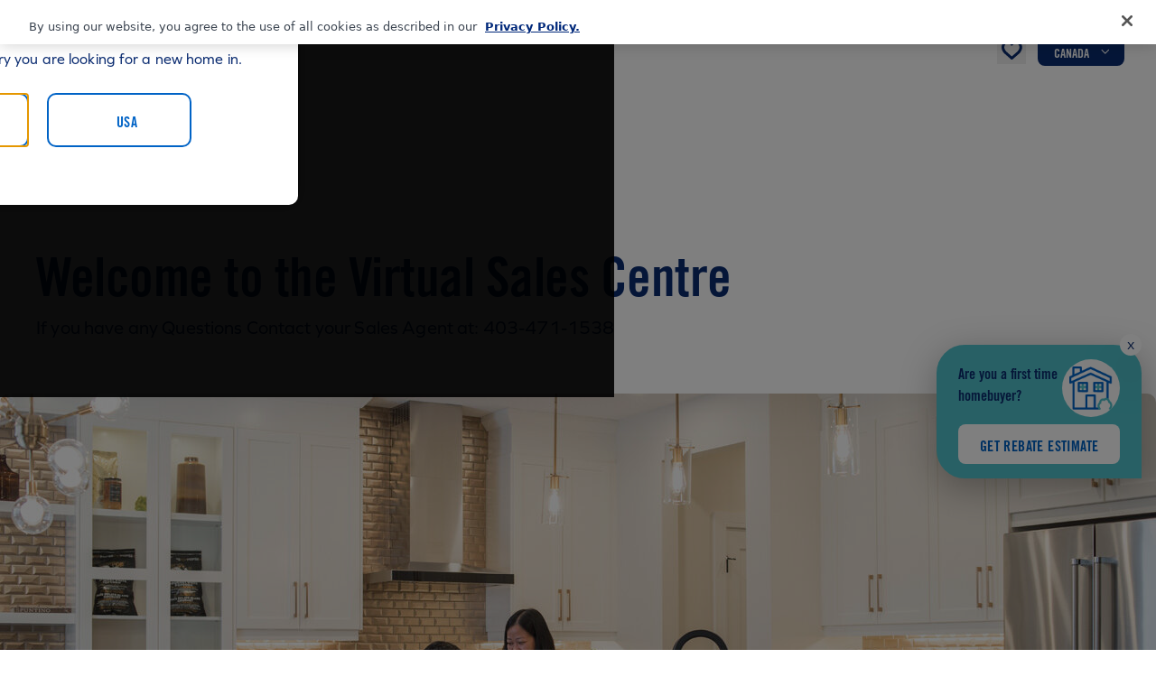

--- FILE ---
content_type: text/html; charset=utf-8
request_url: https://mattamyhomes.com/alberta/calgary/calgary/yorkville-virtual-sales-centre
body_size: 44712
content:
<!doctype html><html lang="en"><head><title data-rh="true">Page</title><meta http-equiv="Content-Security-Policy" content="default-src * blob:; connect-src * data:; img-src * 'self' data: https: http: blob:; script-src 'self' 'unsafe-inline' 'unsafe-eval' *; style-src 'self' 'unsafe-inline' *; font-src 'self' data: https:"><meta charset="utf-8"><meta name="viewport" content="width=device-width,initial-scale=1,shrink-to-fit=no"><meta name="theme-color" content="#000000"><meta name="google-site-verification" content="FyPU-I0kJr7-ULeGQYDYYgE5YsVJYyInol6LK8zsh3Q"/><meta name="robots" content="index, follow"/><meta name="msvalidate.01" content="DE09AC12BE827EC9E3FE8D40A67BACB9"/><base href="/"><link defer="defer" rel="stylesheet" href="https://assets.calendly.com/assets/external/widget.css"/><script defer="defer" src="https://assets.calendly.com/assets/external/widget.js"></script><script defer="defer" src="https://platform-api.sharethis.com/js/sharethis.js#property=5f47b0c752eb9f0012800187&product=custom-share-buttons"></script><script>!function(n,e){if(n&&e){var o="::-moz-focus-inner{border:0 !important;}:focus{outline: none !important;",t=n.createElement("STYLE");e.unfocus=function(){n.getElementsByTagName("HEAD")[0].appendChild(t),n.addEventListener("mousedown",function(){t.innerHTML=o+"}"}),n.addEventListener("keydown",function(){t.innerHTML=""})},unfocus.style=function(n){o+=n},unfocus()}}(document,window)</script><script defer="defer" src="https://cdn.cookielaw.org/scripttemplates/otSDKStub.js" data-domain-script="bac8dc2f-1e7e-4a04-aca9-795d67d42e1c"></script><script defer="defer"></script><script defer="defer" src="/dist/mattamy-homes/static/js/main.6051d71c.js"></script><link href="/dist/mattamy-homes/static/css/main.6629e4f2.css" rel="stylesheet"></head><body><noscript>You need to enable JavaScript to run this app.</noscript><div id="skip-button"></div><div id="national-notification-banner"></div><div id="market-notification-banner"></div><div id="notification-banner"></div><div id="root"> <div><!--$--><div></div><!--/$--><!--$--><div></div><!--/$--><!--$--><div></div><!--/$--></div> </div><div id="print"></div><script type="application/json" id="__JSS_STATE__">{"sitecore":{"context":{"pageEditing":false,"site":{"name":"mattamy-homes"},"pageState":"normal","language":"en","itemPath":"\u002Falberta\u002Fcalgary\u002Fcalgary\u002Fyorkville-virtual-sales-centre","ContextID":{"value":"{46243124-3441-4DC6-9150-F8380D820178}"},"geolocation":{"value":{"latitude":null,"longitude":null,"country":null}}},"route":{"name":"yorkville-virtual-sales-centre","displayName":"yorkville-virtual-sales-centre","fields":{"mPCCode":{"value":""},"divisionCode":{"value":""},"promoCode":{"value":""},"copy":{"value":"We are ready to help you find your dream home and service your needs."},"title":{"value":"Request more information:"},"showInNavigation":{"value":false},"link":{"value":{"href":"\u002Falberta\u002Fcalgary\u002Fcalgary\u002Fyorkville-virtual-sales-centre","text":"","anchor":"","linktype":"internal","class":"","title":"","target":"_blank","querystring":"","id":"{46243124-3441-4DC6-9150-F8380D820178}"}},"donotincludeSitemap":{"value":true},"sitemappriority":{"value":"0.1"},"sitemapChangeFrequency":{"value":""},"status":{"value":"active"},"openGraphTitle":{"value":"Yorkville Virtual Sales Centre | Mattamy Homes"},"legacyOpenGraphImage":{"value":{"src":"https:\u002F\u002Fmattamy-crhratfjdcd2g9gq.z01.azurefd.net\u002F-\u002Fmedia\u002FFeature\u002FContent\u002FIdentity\u002FMAT_LOGO_02.png?h=500&iar=0&w=500&hash=3C1D252521A54DCB26020FE61F73FB93","alt":"Mattamy logo","width":"500","height":"500"}},"Open Graph Image":{"value":""},"openGraphMetaDescription":{"value":""}},"databaseName":"web","deviceId":"fe5d7fdf-89c0-4d99-9aa3-b5fbd009c9f3","itemId":"46243124-3441-4dc6-9150-f8380d820178","itemLanguage":"en","itemVersion":1,"layoutId":"53a20de9-1e21-525d-a382-96b8b7ef53d5","templateId":"22c61c23-a950-49db-8a1c-e51cab40a0a2","templateName":"Standard Page","placeholders":{"jss-main":[{"uid":"067fa9b4-4cd6-43ca-ade4-5252d2b5ed38","componentName":"StandardPage","dataSource":"","params":{},"placeholders":{"page-head":[{"uid":"0ac9e090-8b73-4510-8459-628fd3638cb2","componentName":"Favicon","dataSource":"\u002Fsitecore\u002Fcontent\u002Fmattamy-homes\u002FData\u002FIdentity\u002FFavicon","params":{},"fields":{"image_32x32":{"value":{"src":"https:\u002F\u002Fmattamy-crhratfjdcd2g9gq.z01.azurefd.net\u002F-\u002Fmedia\u002FFeature\u002FContent\u002FIdentity\u002Ffavicon-32x32.png?h=32&iar=0&w=32&hash=8D07DD95840D13FA4D3DE47C4B6B2924","alt":"favicon","width":"32","height":"32"}},"image_16x16":{"value":{"src":"https:\u002F\u002Fmattamy-crhratfjdcd2g9gq.z01.azurefd.net\u002F-\u002Fmedia\u002FFeature\u002FContent\u002FIdentity\u002Ffavicon-16x16.png?h=16&iar=0&w=16&hash=99AB50E12823AB9DC9652BD83E336427","alt":"favicon","width":"16","height":"16"}}}},{"uid":"0598cc09-7bd4-40c7-bd0e-40d86b25319c","componentName":"OpenGraph","dataSource":"","params":{},"fields":{"value":{"title":"Yorkville Virtual Sales Centre | Mattamy Homes","type":"website","url":"https:\u002F\u002Fmattamyhomes.com\u002Falberta\u002Fcalgary\u002Fcalgary\u002Fyorkville-virtual-sales-centre","image":"https:\u002F\u002Fmattamy-crhratfjdcd2g9gq.z01.azurefd.net\u002F-\u002Fmedia\u002FFeature\u002FContent\u002FIdentity\u002FMAT_LOGO_02.png?as=0&dmc=0&iar=0&thn=0&udi=0","description":""}}},{"uid":"a493d6c5-c204-4e10-b01b-63f73d6bab2b","componentName":"CountrySelector","dataSource":"","params":{},"fields":{"titleCountrySelector":{"value":"Welcome to Mattamy Homes"},"descriptionCountrySelector":{"value":"Please tell us which country you are looking for a new home in."}}}],"page-header":[{"uid":"c0d40ac5-6ea3-4eb0-b0fb-949d390bfbb9","componentName":"Header","dataSource":"","params":{},"fields":{"logoSrc":{"value":"https:\u002F\u002Fmattamy-crhratfjdcd2g9gq.z01.azurefd.net\u002F-\u002Fmedia\u002FFeature\u002FContent\u002FIdentity\u002FMattamyLogo.svg?as=0&dmc=0&iar=0&thn=0&udi=0"},"logoAlt":{"value":"Mattamy logo"},"navigationItems":{"value":[{"name":"USA Navigation Menu","navigationItems":[{"navigationTitle":"Find Your Dream Home","redirectUrl":"\u002Fsearch","navigationItems":[]},{"navigationTitle":"Design Studio","redirectUrl":"\u002Fdesign-studio","navigationItems":[]},{"navigationTitle":"Homebuying","redirectUrl":null,"navigationItems":[{"navigationTitle":"Homebuying Journey","redirectUrl":"\u002Fhomebuying\u002Fhomebuying","navigationItems":[]},{"navigationTitle":"Homebuying Options","redirectUrl":"\u002Fhomebuying\u002Fshopping-tools","navigationItems":[]},{"navigationTitle":"Financing Options","redirectUrl":"\u002Fhomebuying\u002Ffinancing","navigationItems":[]}]},{"navigationTitle":"Customer Care","redirectUrl":"\u002Fcustomer-care","navigationItems":[]},{"navigationTitle":"About","redirectUrl":null,"navigationItems":[{"navigationTitle":"About Us","redirectUrl":"\u002Fabout\u002Fabout-mattamy","navigationItems":[]},{"navigationTitle":"Community Involvement","redirectUrl":"\u002Fabout\u002Fcommunity-involvement","navigationItems":[]},{"navigationTitle":"Sustainability","redirectUrl":"\u002Fabout\u002Fsustainability","navigationItems":[]},{"navigationTitle":"Media and Investor Relations","redirectUrl":"\u002Fabout\u002Fmedia-and-investor-relations","navigationItems":[]},{"navigationTitle":"Careers","redirectUrl":"\u002Fabout\u002Fcareers","navigationItems":[]}]},{"navigationTitle":"Contact Us","redirectUrl":"\u002Fcontact","navigationItems":[]}]},{"name":"CAN Navigation Menu","navigationItems":[{"navigationTitle":"Find Your Dream Home","redirectUrl":"\u002Fsearch","navigationItems":[]},{"navigationTitle":"Sustainability","redirectUrl":"\u002Fabout\u002Fsustainability","navigationItems":[]},{"navigationTitle":"Resources","redirectUrl":null,"navigationItems":[{"navigationTitle":"What to Expect","redirectUrl":"\u002Fhomebuying\u002Fhomebuying","navigationItems":[]},{"navigationTitle":"Financing","redirectUrl":"\u002Fhomebuying\u002Ffinancing","navigationItems":[]},{"navigationTitle":"Design Studio","redirectUrl":"\u002Fdesign-studio","navigationItems":[]}]},{"navigationTitle":"Customer Care","redirectUrl":"\u002Fcustomer-care","navigationItems":[]},{"navigationTitle":"About","redirectUrl":null,"navigationItems":[{"navigationTitle":"About Us","redirectUrl":"\u002Fabout\u002Fabout-mattamy","navigationItems":[]},{"navigationTitle":"Community Involvement","redirectUrl":"\u002Fabout\u002Fcommunity-involvement","navigationItems":[]},{"navigationTitle":"Media and Investor Relations","redirectUrl":"\u002Fabout\u002Fmedia-and-investor-relations","navigationItems":[]},{"navigationTitle":"Careers","redirectUrl":"\u002Fabout\u002Fcareers","navigationItems":[]}]},{"navigationTitle":"Contact Us","redirectUrl":"\u002Fcontact","navigationItems":[]}]}]},"cities":{"value":[{"state":"Alberta","href":"\u002Fsearch?productType=community&metro=Alberta&country=CAN&community=&hideMap=false","country":"CAN","cities":[{"name":"Calgary","href":"\u002Fsearch?productType=community&metro=Calgary&country=CAN&community=&hideMap=false","target":"","doNotSearch":false},{"name":"Edmonton","href":"\u002Fsearch?productType=community&metro=Edmonton&country=CAN&community=&hideMap=false","target":"","doNotSearch":false}],"doNotSearch":false},{"state":"Arizona","href":"\u002Fsearch?productType=community&metro=Arizona&country=USA&community=&hideMap=false","country":"USA","cities":[{"name":"Phoenix","href":"\u002Fsearch?productType=community&metro=Phoenix&country=USA&community=&hideMap=false","target":"","doNotSearch":false},{"name":"Tucson","href":"\u002Fsearch?productType=community&metro=Tucson&country=USA&community=&hideMap=false","target":"","doNotSearch":false}],"doNotSearch":false},{"state":"Florida","href":"\u002Fsearch?productType=community&metro=Florida&country=USA&community=&hideMap=false","country":"USA","cities":[{"name":"Fort Lauderdale","href":"\u002Fsearch?productType=community&metro=Fort Lauderdale&country=USA&community=&hideMap=false","target":"","doNotSearch":false},{"name":"Jacksonville-St. Augustine","href":"\u002Fsearch?productType=community&metro=Jacksonville-St. Augustine&country=USA&community=&hideMap=false","target":"","doNotSearch":false},{"name":"Naples-Fort Myers","href":"\u002Fsearch?productType=community&metro=Naples-Fort Myers&country=USA&community=&hideMap=false","target":"","doNotSearch":false},{"name":"Orlando","href":"\u002Fsearch?productType=community&metro=Orlando&country=USA&community=&hideMap=false","target":"","doNotSearch":false},{"name":"Palm Beach","href":"\u002Fsearch?productType=community&metro=Palm Beach&country=USA&community=&hideMap=false","target":"","doNotSearch":false},{"name":"Palm City-Stuart","href":"\u002Fsearch?productType=community&metro=Palm City-Stuart&country=USA&community=&hideMap=false","target":"","doNotSearch":false},{"name":"Port St. Lucie","href":"\u002Fsearch?productType=community&metro=Port St. Lucie&country=USA&community=&hideMap=false","target":"","doNotSearch":false},{"name":"Sarasota-Bradenton","href":"\u002Fsearch?productType=community&metro=Sarasota-Bradenton&country=USA&community=&hideMap=false","target":"","doNotSearch":false},{"name":"Tampa","href":"\u002Fsearch?productType=community&metro=Tampa&country=USA&community=&hideMap=false","target":"","doNotSearch":false}],"doNotSearch":false},{"state":"North Carolina","href":"\u002Fsearch?productType=community&metro=North Carolina&country=USA&community=&hideMap=false","country":"USA","cities":[{"name":"Charlotte","href":"\u002Fsearch?productType=community&metro=Charlotte&country=USA&community=&hideMap=false","target":"","doNotSearch":false},{"name":"Raleigh","href":"\u002Fsearch?productType=community&metro=Raleigh&country=USA&community=&hideMap=false","target":"","doNotSearch":false}],"doNotSearch":false},{"state":"Ontario","href":"\u002Fsearch?productType=community&metro=Ontario&country=CAN&community=&hideMap=false","country":"CAN","cities":[{"name":"GTA","href":"\u002Fsearch?productType=community&metro=GTA&country=CAN&community=&hideMap=false","target":"","doNotSearch":false},{"name":"Kitchener-Waterloo-Guelph","href":"\u002Fsearch?productType=community&metro=Kitchener-Waterloo-Guelph&country=CAN&community=&hideMap=false","target":"","doNotSearch":false},{"name":"Ottawa","href":"\u002Fsearch?productType=community&metro=Ottawa&country=CAN&community=&hideMap=false","target":"","doNotSearch":false},{"name":"Simcoe","href":"\u002Fsearch?productType=community&metro=Simcoe&country=CAN&community=&hideMap=false","target":"","doNotSearch":false}],"doNotSearch":false},{"state":"Texas","href":"\u002Fsearch?productType=community&metro=Texas&country=USA&community=&hideMap=false","country":"USA","cities":[{"name":"Dallas-Fort Worth","href":"\u002Fsearch?productType=community&metro=Dallas-Fort Worth&country=USA&community=&hideMap=false","target":"","doNotSearch":false}],"doNotSearch":false}]},"currentPageType":{"value":11},"goToFavorites":{"value":{"sectionName":null,"primary":false,"text":"Go to Favorites","href":"\u002Ffavorites","target":"","label":null,"key":null,"type":null,"alternateText":null}},"mouseflowTrackingURL":{"value":"\u002F\u002Fcdn.mouseflow.com\u002Fprojects\u002Fe3c0d243-4d49-4d8b-adf5-2679c9f97171.js"},"dynamicsJavaScriptCode":{"value":"\u003Cdiv id=\"dJhjozp6LDspWlfUbME7p9kRtL_dIhPGH3lcvkQSdQDs\"\u003E\u003C\u002Fdiv\u003E\r\n\u003Cscript defer src=\"https:\u002F\u002Fmktdplp102cdn.azureedge.net\u002Fpublic\u002Flatest\u002Fjs\u002Fws-tracking.js?v=1.84.2007\"\u003E\u003C\u002Fscript\u003E"},"dynamicsFormCaptureCode":{"value":"\u003Cscript defer src=\"https:\u002F\u002Fmktdplp102cdn.azureedge.net\u002Fpublic\u002Flatest\u002Fjs\u002Fform-loader.js?v=1.84.2007\"\u003E\u003C\u002Fscript\u003E\r\n\u003Cdiv class=\"d365-mkt-config\" style=\"display:none\" data-website-id=\"Jhjozp6LDspWlfUbME7p9kRtL_dIhPGH3lcvkQSdQDs\"\r\n    data-hostname=\"507242ed65e14ed9ab1f3ce7ea363096.svc.dynamics.com\"\u003E\u003C\u002Fdiv\u003E"},"dataFormBlockID":{"value":"f3a16ef9-a64d-ee11-be6f-000d3aff3da3"},"dynamicsScript":{"value":"\u003Cdiv id=\"d0xDoACvRopBrEUADlmDIRnTrRInm1zmBV0pPUocF8nU\"\u003E\u003C\u002Fdiv\u003E\r\n\u003Cdiv class=\"d365-mkt-config\" style=\"display:none\" data-website-id=\"0xDoACvRopBrEUADlmDIRnTrRInm1zmBV0pPUocF8nU\"\r\n    data-hostname=\"507242ed65e14ed9ab1f3ce7ea363096.svc.dynamics.com\"\u003E\u003C\u002Fdiv\u003E\r\n\u003Cstyle\u003Ebody {visibility:visible !important}\u003C\u002Fstyle\u003E"},"dynamicsChatbot":{"value":{"enableChatbot":false,"divisionCode":null,"chatbotScript":"\u003Cscript v2 id=\"Microsoft_Omnichannel_LCWidget\" \r\n\tsrc=\"https:\u002F\u002Foc-cdn-public.azureedge.net\u002Flivechatwidget\u002Fscripts\u002FLiveChatBootstrapper.js\" \r\n\tdata-app-id=\"d11373da-973b-46b8-bff0-e9110c36bcbe\" data-lcw-version=\"prod\" \r\n\tdata-org-id=\"68c1e363-7776-ed11-9985-000d3a84b598\" \r\n\tdata-org-url=\"https:\u002F\u002Funq68c1e3637776ed119985000d3a84b-crm3.omnichannelengagementhub.com\" \r\n\tdata-suggested-action-layout=\"stacked\"\u003E\u003C\u002Fscript\u003E\r\n\r\n\u003Cscript\u003E\r\n    window.addEventListener(\"lcw:ready\", function handleLivechatReadyEvent() {\r\n        Microsoft.Omnichannel.LiveChatWidget.SDK.setContextProvider(function contextProvider() {\r\n            return {\r\n                    'contextMPC': { 'value': '', 'isDisplayable': true }\r\n            };\r\n        });\r\n    });\r\n\u003C\u002Fscript\u003E"}},"atlasRTXChatbotScript":{"value":"\u003Cscript type=\"text\u002Fjavascript\"\u003E\r\n\twindow.atlasSettings = {\"auth_id\":\"3666b6b9a41f4d73908791ad9c8755d6\",\"snippetUrl\":\"https:\u002F\u002Fstatic.atlasrtx.com\u002Fsnippets\u002FAtlasRTXV3.min.js\",\"env\":\"\",\"rtxContext\":{\"mode\":\"search\",\"params\":{},\"segmentationContext\":{}}}\r\n\tfunction loadAtlasScript() {\r\n\t\tvar atlasScriptTag = document.createElement('script');\r\n\t\tatlasScriptTag.async = true;\r\n\t\tatlasScriptTag.src = atlasSettings.snippetUrl;\r\n\t\tvar atlasScriptLocation = document.getElementsByTagName('script')[0];\r\n\t\tatlasScriptLocation.parentNode.insertBefore(atlasScriptTag, atlasScriptLocation);\r\n\t}\r\n\tloadAtlasScript();\r\n\u003C\u002Fscript\u003E"},"dynaMXFormID":{"value":"2abc10eb-63ed-ee11-a1fd-6045bd60a7a2"},"dynaMXFormAPIURL":{"value":"https:\u002F\u002Fpublic-can.mkt.dynamics.com\u002Fapi\u002Fv1.0\u002Forgs\u002Ff0894d05-5d8b-4c09-bbf1-2027d72f2841\u002Flandingpageforms"}}}],"page-content":[{"uid":"da6cf939-01ff-487a-9185-95ee819f6474","componentName":"NotificationBanner","dataSource":"{9965F2CD-6DE5-4A74-9E0D-F14085566680}","params":{},"fields":{"bannerText":{"value":"Due to routine maintenance, our website may be inaccessible from 2-3 AM EST on October 28th."},"active":{"value":""},"marketBannerText":{"value":null},"marketBannerActive":{"value":false},"marketBannerAlignment":{"value":null}}},{"uid":"7c2cefd5-9008-4c05-a292-be139f1a2f5b","componentName":"BackButtonBar","dataSource":"","params":{},"fields":{"parentDisplayName":{"value":"Calgary"},"parentURL":{"value":"\u002Falberta\u002Fcalgary"}}},{"uid":"2d4ff4ed-96b9-4116-9f71-c15c83dd6a07","componentName":"LargeTitleText","dataSource":"{7B3E9D11-4063-4429-8BCA-43F4DCF97B7E}","params":{},"fields":{"title":{"value":"Welcome to the Virtual Sales Centre"},"text":{"value":"If you have any Questions Contact your Sales Agent at: 403-471-1538"},"textAlignment":{"value":""},"date":{"value":""}}},{"uid":"05e4380b-4b81-4f1e-9cb8-b74e2e279c45","componentName":"ImageVideo","dataSource":"{786917C1-3019-453B-A151-67C846ADD6B2}","params":{},"fields":{"image":{"value":{"src":"https:\u002F\u002Fmattamy-crhratfjdcd2g9gq.z01.azurefd.net\u002F\u002Fdfsmedia\u002Fa2b99d47a71047839a5a4241f44710ce\u002F18303-50420\u002Fhero-yorkville-virtual-sales-centre-1280x650-jpg","srcMobile":"https:\u002F\u002Fmattamy-crhratfjdcd2g9gq.z01.azurefd.net\u002F\u002Fdfsmedia\u002Fa2b99d47a71047839a5a4241f44710ce\u002F28977-source\u002Fhero-yorkville-virtual-sales-centre-1280x650-jpg","srcDesktop":null,"alt":"Mother smiling with daughter while baking on white kitchen island in white L-shaped kitchen with pendant lights, tile backsplash, and dining table on left"}},"video":{"value":null},"videoTranscriptTitle":{"value":""},"videoTranscriptFile":{"value":null},"videoDescription":{"value":""},"autoPlay":{"value":false}}},{"uid":"2e46495a-8742-498b-ae19-ec2c8d9a9ebd","componentName":"SmallTitleText","dataSource":"{EFEB6478-0B09-4B92-ADEE-0EB48E096C83}","params":{},"fields":{"logo":{"value":{"src":"https:\u002F\u002Fmattamy-crhratfjdcd2g9gq.z01.azurefd.net\u002F\u002Fdfsmedia\u002Fa2b99d47a71047839a5a4241f44710ce\u002F18986-50420\u002Fcalgary-yorkville-160x100-logo-png","srcMobile":null,"srcDesktop":null,"alt":"Yorkville logo Circular icon containing a minimalist drawing of mountains and the sun above the text reading \"Yorkville\""}},"heading":{"value":" "},"copyText":{"value":"\u003Cp style=\"text-align: left;\"\u003E\u003Cspan style=\"font-size: 18px;\"\u003E\nThank you for your interest in our Yorkville community in Calgary! Come and experience everything this master-planned community has to offer, from its scenic parks and trails to its convenient shopping and more.\u003C\u002Fspan\u003E\u003C\u002Fp\u003E\n\u003Cp style=\"text-align: left;\"\u003E\u003Cspan style=\"font-size: 18px;\"\u003E&nbsp;\u003C\u002Fspan\u003E\u003C\u002Fp\u003E\n\u003Cp class=\"intro-text__paragraph\" style=\"text-align: left;\"\u003E\u003Cspan style=\"font-size: 18px;\"\u003EWe hope this online homebuying journey will help you get the essence of what this community is all about, and make the buying process easier for you.\u003C\u002Fspan\u003E\u003C\u002Fp\u003E"},"shareButton":{"value":false},"ctaText":{"value":""},"ctaLink":{"value":{"text":null,"href":null,"target":null,"label":null,"key":null,"type":null,"alternateText":null}},"textStyle":{"value":"blue-blue"},"textAlignment":{"value":"center"}}},{"uid":"5d45c232-012e-407c-8ecd-362f279b4365","componentName":"SmallTitleText","dataSource":"{DBD6A30A-B63F-43E6-8841-0F943ABAD09E}","params":{},"fields":{"logo":{"value":{"src":null,"srcMobile":null,"srcDesktop":null,"alt":null}},"heading":{"value":"Your dream home is just a few steps away"},"copyText":{"value":"\u003Cp style=\"text-align: left;\"\u003E\u003Cspan style=\"font-size: 24px;\"\u003EHere's everything you need to make buying your new home a breeze.\u003C\u002Fspan\u003E\u003C\u002Fp\u003E\n\u003Cp style=\"text-align: center;\"\u003E\u003Cspan style=\"font-size: 16px;\"\u003E*Prices and availability subject to change\u003C\u002Fspan\u003E\u003C\u002Fp\u003E"},"shareButton":{"value":false},"ctaText":{"value":""},"ctaLink":{"value":{"text":null,"href":null,"target":null,"label":null,"key":null,"type":null,"alternateText":null}},"textStyle":{"value":"blue-white"},"textAlignment":{"value":"center"}}},{"uid":"6b192256-d6be-4cf0-b818-f16c497c98a9","componentName":"SplitComponent","dataSource":"{456130F7-0A77-4F7A-9063-1F8B562FED81}","params":{},"fields":{"splitComponent":{"value":{"splitTitleCtaVMs":[{"header":"Community Information","firstTitle":"Yorkville Community Brochure","firstCTALink":{"sectionName":null,"primary":false,"text":"Yorkville Community Brochure","href":"\u002Fdfsmedia\u002Fa2b99d47a71047839a5a4241f44710ce\u002F49158-source\u002Fcgy-yorkville-community-handout","target":null,"label":null,"key":null,"type":null,"alternateText":null},"firstCTAType":"File","secondTitle":"Mattamy Homes in Alberta Brochure","secondCTALink":{"sectionName":null,"primary":false,"text":"Mattamy Homes in Alberta Brochure","href":"\u002Fdfsmedia\u002Fa2b99d47a71047839a5a4241f44710ce\u002F44810-source\u002Fmattamy-homes-in-alberta","target":null,"label":null,"key":null,"type":null,"alternateText":null},"secondCTAType":"File","textStyle":"white-blue"},{"header":"","firstTitle":"Hardie Board Handout","firstCTALink":{"sectionName":null,"primary":false,"text":null,"href":"\u002Fdfsmedia\u002Fa2b99d47a71047839a5a4241f44710ce\u002F49157-source\u002Fcgy-yorkville-hardie-board-handout","target":null,"label":null,"key":null,"type":null,"alternateText":null},"firstCTAType":"File","secondTitle":"","secondCTALink":null,"secondCTAType":"File","textStyle":"white-blue"},{"header":"","firstTitle":"Ecobee Handout","firstCTALink":{"sectionName":null,"primary":false,"text":"Yorkville Ecobee Handout","href":"\u002Fdfsmedia\u002Fa2b99d47a71047839a5a4241f44710ce\u002F44812-source\u002Fecobee-handout","target":null,"label":null,"key":null,"type":null,"alternateText":null},"firstCTAType":"File","secondTitle":"Widelot Handout","secondCTALink":{"sectionName":null,"primary":false,"text":null,"href":"\u002Fdfsmedia\u002Fa2b99d47a71047839a5a4241f44710ce\u002F61669-source\u002Falb-widelot-handout-oct30","target":null,"label":null,"key":null,"type":null,"alternateText":null},"secondCTAType":"File","textStyle":"white-blue"},{"header":"Pricing Packages","firstTitle":"Multi and Single Family Price List","firstCTALink":{"sectionName":null,"primary":false,"text":"Yorkville Price List","href":"https:\u002F\u002Fmattamyhomes.com\u002Fsearch?community=Yorkville&country=CAN&hideMap=true&metro=Calgary&productType=plan","target":"_blank","label":"Yorkville Price List","key":null,"type":null,"alternateText":null},"firstCTAType":"Link","secondTitle":"","secondCTALink":null,"secondCTAType":"","textStyle":"white-blue"},{"header":"Floorplans","firstTitle":"44' Single Family Home Floorplans","firstCTALink":{"sectionName":null,"primary":false,"text":null,"href":"\u002Fdfsmedia\u002Fa2b99d47a71047839a5a4241f44710ce\u002F131202-source\u002Fcalgary-yorkville-44-nov18-2025","target":null,"label":null,"key":null,"type":null,"alternateText":null},"firstCTAType":"File","secondTitle":"36' Single Family Home Floorplans","secondCTALink":{"sectionName":null,"primary":false,"text":null,"href":"\u002Fdfsmedia\u002Fa2b99d47a71047839a5a4241f44710ce\u002F132042-source\u002Fcalgary-yorkville-36-11272025","target":null,"label":null,"key":null,"type":null,"alternateText":null},"secondCTAType":"File","textStyle":"white-blue"},{"header":"","firstTitle":"Semi-Detached Floorplans","firstCTALink":{"sectionName":null,"primary":false,"text":null,"href":"\u002Fdfsmedia\u002Fa2b99d47a71047839a5a4241f44710ce\u002F107229-source\u002Fcalgary-yorkville-semi-detached-sep2","target":null,"label":null,"key":null,"type":null,"alternateText":null},"firstCTAType":"File","secondTitle":"Rear Lane Townhome Floorplans","secondCTALink":{"sectionName":null,"primary":false,"text":null,"href":"\u002Fdfsmedia\u002Fa2b99d47a71047839a5a4241f44710ce\u002F116403-source\u002Fcalgary-yorkville-rlt-july16","target":null,"label":null,"key":null,"type":null,"alternateText":null},"secondCTAType":"File","textStyle":"white-blue"},{"header":"Showhome Feature Sheets","firstTitle":"44' Smythe Showhome Upgrades","firstCTALink":{"sectionName":null,"primary":false,"text":null,"href":"\u002Fdfsmedia\u002Fa2b99d47a71047839a5a4241f44710ce\u002F116509-source\u002Falb-yorkville-showhomehandout-smythe","target":null,"label":null,"key":null,"type":null,"alternateText":null},"firstCTAType":"File","secondTitle":"36' Fullerton Showhome Upgrades","secondCTALink":{"sectionName":null,"primary":false,"text":null,"href":"\u002Fdfsmedia\u002Fa2b99d47a71047839a5a4241f44710ce\u002F116510-source\u002Falb-yorkville-showhomehandout-fullerton","target":null,"label":null,"key":null,"type":null,"alternateText":null},"secondCTAType":"File","textStyle":"white-blue"},{"header":"","firstTitle":"36' Whistler Showhome Upgrades","firstCTALink":{"sectionName":null,"primary":false,"text":null,"href":"\u002Fdfsmedia\u002Fa2b99d47a71047839a5a4241f44710ce\u002F58428-source\u002Fab-cgy-southwinds-whistler-featuresheet","target":null,"label":null,"key":null,"type":null,"alternateText":null},"firstCTAType":"File","secondTitle":"","secondCTALink":null,"secondCTAType":"","textStyle":"white-blue"},{"header":"Community Maps","firstTitle":"Community Map","firstCTALink":{"sectionName":null,"primary":false,"text":"Yorkville Community Map","href":"\u002Fdfsmedia\u002Fa2b99d47a71047839a5a4241f44710ce\u002F49159-source\u002Fcgy-yorkville-community-map","target":null,"label":null,"key":null,"type":null,"alternateText":null},"firstCTAType":"File","secondTitle":"Current Site Plan","secondCTALink":{"sectionName":null,"primary":false,"text":"Yorkville Current Site Plan","href":"https:\u002F\u002Fmyscp.ml3ds-icon.com\u002Fscp\u002F86937\u002Fsite-map\u002F100702","target":"_blank","label":"Yorkville Current Site Plan","key":null,"type":null,"alternateText":null},"secondCTAType":"Link","textStyle":"white-blue"},{"header":"","firstTitle":"Mattamy Communities in Calgary","firstCTALink":{"sectionName":null,"primary":false,"text":"Mattamy Communities in Calgary","href":"\u002Fdfsmedia\u002Fa2b99d47a71047839a5a4241f44710ce\u002F50141-source\u002Fab-cgy-mattamy-communities-roadmap","target":null,"label":null,"key":null,"type":null,"alternateText":null},"firstCTAType":"File","secondTitle":"","secondCTALink":null,"secondCTAType":"","textStyle":"white-blue"},{"header":"Sales Documents","firstTitle":"Agreement of Purchase & Sale","firstCTALink":{"sectionName":null,"primary":false,"text":"Yorkville Agreement of Purchase & Sale","href":"\u002Fdfsmedia\u002Fa2b99d47a71047839a5a4241f44710ce\u002F44809-source\u002Fab-agreement-of-purchase-and-sale-pdf","target":null,"label":null,"key":null,"type":null,"alternateText":null},"firstCTAType":"File","secondTitle":"Design Studio Packages","secondCTALink":{"sectionName":null,"primary":false,"text":"","href":"\u002Fdfsmedia\u002Fa2b99d47a71047839a5a4241f44710ce\u002F55283-source\u002Falb-handouts-clgdesignbrochures-dps-web","target":null,"label":null,"key":null,"type":null,"alternateText":null},"secondCTAType":"File","textStyle":"white-blue"},{"header":"Offers","firstTitle":"RBC","firstCTALink":{"sectionName":null,"primary":false,"text":null,"href":"\u002Fdfsmedia\u002Fa2b99d47a71047839a5a4241f44710ce\u002F86367-source\u002F67773-3437-alb-yorkville-rbcsellsheet-sept-2024-jf-approved","target":null,"label":null,"key":null,"type":null,"alternateText":null},"firstCTAType":"File","secondTitle":"TELUS","secondCTALink":{"sectionName":null,"primary":false,"text":null,"href":"\u002Fdfsmedia\u002Fa2b99d47a71047839a5a4241f44710ce\u002F79865-source\u002Falb-telusoffer","target":null,"label":null,"key":null,"type":null,"alternateText":null},"secondCTAType":"File","textStyle":"white-blue"},{"header":"","firstTitle":"Virtuo","firstCTALink":{"sectionName":null,"primary":false,"text":null,"href":"\u002Fdfsmedia\u002Fa2b99d47a71047839a5a4241f44710ce\u002F130037-source\u002Falb-yk-car-cs-virtuo-handouts-103125","target":null,"label":null,"key":null,"type":null,"alternateText":null},"firstCTAType":"File","secondTitle":"","secondCTALink":null,"secondCTAType":"File","textStyle":"white-blue"},{"header":"Hardie Board","firstTitle":"Hardie Board Information","firstCTALink":{"sectionName":null,"primary":false,"text":"","href":"\u002Fdfsmedia\u002Fa2b99d47a71047839a5a4241f44710ce\u002F49157-source\u002Fcgy-yorkville-hardie-board-handout","target":null,"label":null,"key":null,"type":null,"alternateText":null},"firstCTAType":"File","secondTitle":"","secondCTALink":null,"secondCTAType":"Link","textStyle":"white-blue"},{"header":"Sustainability in Our Homes","firstTitle":"Solar Panels","firstCTALink":null,"firstCTAType":"File","secondTitle":"Solar Panels","secondCTALink":{"sectionName":null,"primary":false,"text":null,"href":"\u002Fdfsmedia\u002Fa2b99d47a71047839a5a4241f44710ce\u002F106868-source\u002F4980-alb-solar-collateral-updates-mar2025-brochure-clg-v2-002","target":null,"label":null,"key":null,"type":null,"alternateText":null},"secondCTAType":"File","textStyle":"white-blue"}]}}}},{"uid":"8c5daed1-7490-46a9-ae38-b4c872792661","componentName":"SmallTitleTextVideo","dataSource":"{B66E4777-9E92-4C45-8D46-020EEA6B306D}","params":{},"fields":{"title":{"value":"Continue your buying journey easily online"},"text":{"value":"\u003Cul\u003E\n    \u003Cli class=\"contact__list-item\" style=\"margin: 0px; padding: 0px; border: 0px;\"\u003E\u003Cspan style=\"font-size: 18px;\"\u003ESchedule calls online with our agents via Zoom or Skype\u003C\u002Fspan\u003E\u003C\u002Fli\u003E\n    \u003Cli class=\"contact__list-item\" style=\"margin: 0px; padding: 0px; border: 0px;\"\u003E\u003Cspan style=\"font-size: 18px;\"\u003EVirtually Tour our Showhomes online \u003Ca rel=\"noopener noreferrer\" href=\"https:\u002F\u002Fmattamyhomes.com\u002Falberta\u002Fcalgary\u002Fvirtual-tours\" target=\"_blank\"\u003Ehere\u003C\u002Fa\u003E\u003C\u002Fspan\u003E\u003C\u002Fli\u003E\n    \u003Cli class=\"contact__list-item\" style=\"margin: 0px; padding: 0px; border: 0px;\"\u003E\u003Cspan style=\"font-size: 18px;\"\u003ESign documents digitally with DocuSign\u003C\u002Fspan\u003E\u003C\u002Fli\u003E\n\u003C\u002Ful\u003E\n\u003Cp class=\"contact__list-item\" style=\"margin: 0px; padding: 0px; border: 0px;\"\u003E\u003Cspan style=\"font-size: 18px;\"\u003E&nbsp;\u003C\u002Fspan\u003E\u003C\u002Fp\u003E\n\u003Cp class=\"contact__list-item\" style=\"margin: 0px; padding: 0px; border: 0px;\"\u003E\u003Cspan style=\"font-size: 13px;\"\u003E*A designated agent will get back to you within 24 hours.\u003C\u002Fspan\u003E\u003C\u002Fp\u003E"},"ctaText":{"value":"Email Us"},"ctaLink":{"value":{"text":"Email Us - Yorkville","href":"mailto:sls_yorkville@mattamycorp.com?subject=Email Us - Yorkville","target":"","label":"Email Us - Yorkville","key":null,"type":null,"alternateText":""}},"image":{"value":{"src":"https:\u002F\u002Fmattamy-crhratfjdcd2g9gq.z01.azurefd.net\u002F\u002Fdfsmedia\u002Fa2b99d47a71047839a5a4241f44710ce\u002F18304-50420\u002Fprimary-image-all-ab-communities-virtual-sales-centre-2050x1600-jpg","srcMobile":null,"srcDesktop":null,"alt":"Overhead view of women's leg sitting on couch with hand on open laptop with glass coffee table across from her"}},"video":{"value":null},"positionMedia":{"value":"right"},"videoAltText":{"value":""},"videoAltTranscriptFile":{"value":null},"autoPlay":{"value":false}}},{"uid":"45498a34-6907-4d17-8ccb-8f3df0379489","componentName":"SmallTitleTextVideo","dataSource":"{3153ED96-BB0C-407B-BB2B-C3CF1EEC0ABD}","params":{},"fields":{"title":{"value":"Learn more about this community"},"text":{"value":"\u003Cp\u003E\u003Cspan style=\"font-size: 18px;\"\u003ENow&rsquo;s the time to get a home that suits your personal style. \u003C\u002Fspan\u003E\u003C\u002Fp\u003E\n\u003Cp\u003E\u003Cspan style=\"font-size: 18px;\"\u003E&nbsp;\u003C\u002Fspan\u003E\u003C\u002Fp\u003E\n\u003Cp\u003E\u003Cspan style=\"font-size: 18px;\"\u003EThis new community is surrounded by natural beauty; with rolling Foothills and glimpses of the Rocky Mountains to the West. Exclusive Brownstone Colonial, and Georgian Colonial inspired architectural styles create a feeling of tradition. Featuring James Hardie Board on all home styles; built for the elements of Alberta's climate. A central park area will showcase an interactive art feature in addition to a playground, reflective pond with bridge, and plenty of greenspace. Also, there are no shortages of amenities with quick access to Spruce Meadows, Sirocco Golf Club, shopping and professional services across the street, and major shopping areas a close drive away. Easy commuting through connecting major roadways makes it a breeze for downtown commuters or for those weekend getaways to the mountains. Explore closer to home with connecting pathways that lead to a nearby commercial, pond feature with fountains and a walking trail, and a new playground opening Summer 2020.\u003C\u002Fspan\u003E\u003C\u002Fp\u003E"},"ctaText":{"value":"Explore Now"},"ctaLink":{"value":{"text":"Yorkville","href":"\u002Falberta\u002Fcalgary\u002Fcalgary\u002Fyorkville","target":"_blank","label":"Yorkville","key":null,"type":null,"alternateText":""}},"image":{"value":{"src":"https:\u002F\u002Fmattamy-crhratfjdcd2g9gq.z01.azurefd.net\u002F\u002Fdfsmedia\u002Fa2b99d47a71047839a5a4241f44710ce\u002F18308-50420\u002Fsecondary-image-yorkville-virtual-sales-centre-2050x1600-jpg","srcMobile":null,"srcDesktop":null,"alt":"Pond surrounded by grass with row of community homes in the back"}},"video":{"value":null},"positionMedia":{"value":"left"},"videoAltText":{"value":""},"videoAltTranscriptFile":{"value":null},"autoPlay":{"value":false}}},{"uid":"123421e7-a757-44b8-8ad7-29d99e593b60","componentName":"GenericFormContainer","dataSource":"","params":{},"fields":{"headline":{"value":"Request more information:"},"description":{"value":"We are ready to help you find your dream home and service your needs."},"dynamicsFormFields":{"value":{"communityName":null,"planName":null,"qmiName":null,"itemName":"yorkville-virtual-sales-centre","mpc":"","divisionCode":"","qmiLotNumber":"","promoCode":""}},"currentPageType":{"value":11}},"placeholders":{"form-wrapper":[{"uid":"1fda4bb2-e00e-4f51-ab35-2cac423a13a9","componentName":"Form","dataSource":"","params":{}}]}},{"uid":"37a1f4ab-3da7-4739-9f7e-12efafd57b62","componentName":"SavingsCalculatorSidebar","dataSource":"","params":{},"fields":{"sidebar":{"value":{"usSidebar":{"activate":false,"sidebarTitle":"","sidebarCTAText":"","sidebarCTALink":{"sectionName":null,"primary":false,"text":null,"href":null,"target":null,"label":null,"key":null,"type":null,"alternateText":null},"modalTitle":"","modalText":"","calculatedPriceText":"","modalDisclaimer":""},"caSidebar":{"activate":true,"sidebarTitle":"Are you a first time homebuyer?","sidebarCTAText":"Get Rebate Estimate","sidebarCTALink":{"sectionName":null,"primary":false,"text":null,"href":null,"target":null,"label":null,"key":null,"type":null,"alternateText":null},"modalTitle":"Government Rebate for First Time Homebuyers","modalText":"\u003Cp\u003EThe proposed new GST\u002FHST rebates for eligible first time homebuyers are making homeownership even more rewarding.\u003C\u002Fp\u003E\n\u003Cp\u003E&nbsp;\u003C\u002Fp\u003E\n\u003Cp\u003E\u003Cstrong\u003EEnter your province and home price to calculate your rebate.\u003C\u002Fstrong\u003E\u003C\u002Fp\u003E","calculatedPriceText":"Estimated Government FTHB GST\u002FHST Rebate Amount*","modalDisclaimer":"\u003Cp\u003E*The referenced federal and Ontario first time home buyer GST\u002FHST rebate measures are proposed and not yet in effect. Their availability depends on enactment of the necessary legislation by the Government of Canada and\u002For the Government of Ontario (including receiving Royal Assent). Mattamy has no control over whether these measures are enacted.\u003C\u002Fp\u003E\n\u003Cp\u003EThe availability, eligibility criteria, rebate amounts, application forms, and timing will be determined by legislation and by administrative guidance issued by the applicable authorities. Mattamy does not control whether, when, or in what form any such measures take effect. Application procedures (including any assignment of rebates, if permitted by law) and processing times are set by the applicable authorities, not by Mattamy.\u003C\u002Fp\u003E\n\u003Cp\u003EReferences to home price mean the price inclusive of applicable GST\u002FHST, net of any applicable GST\u002FHST new housing rebate(s). Any price or incentive that references or assumes a GST\u002FHST rebate (including any &ldquo;net of rebate&rdquo; pricing) is conditional on the applicable legislation being enacted as anticipated and on the purchaser&rsquo;s eligibility. If the legislation is not enacted, is enacted with different terms or timing, or the purchaser is ineligible, any assumed rebate will not apply, and the purchaser may be responsible for the full purchase price without the benefit of any such rebate.\u003C\u002Fp\u003E\n\u003Cp\u003EThis material is provided for general information only, does not consider your specific circumstances, and does not constitute tax or legal advice. Purchasers should consult their own tax and legal advisors.\u003C\u002Fp\u003E\n\u003Cp\u003EReferences to an Ontario rebate relate to the provincial component of HST for homes in Ontario only. Other provinces and territories may have different rules.\u003C\u002Fp\u003E\n\u003Cp\u003EInformation is current as of November 20, 2025, and is subject to change without notice.\u003C\u002Fp\u003E"},"provinces":[{"country":"Canada","province":"alberta","taxRate":""},{"country":"United States","province":"arizona","taxRate":""},{"country":"United States","province":"florida","taxRate":""},{"country":"United States","province":"north-carolina","taxRate":""},{"country":"Canada","province":"ontario","taxRate":""},{"country":"United States","province":"texas","taxRate":""}]}}}},{"uid":"b4553995-9b82-435a-9d72-7bd627f3a8ee","componentName":"FormsConfirmationModal","dataSource":"","params":{},"fields":{"titleRegistrationForm":{"value":"Thank You"},"textRegistrationForm":{"value":"Thank you for your interest in Mattamy Homes. We will be in touch soon."},"titlePromoForm":{"value":"Thank You"},"textPromoForm":{"value":"Thank you for your interest in Mattamy Homes. We will be in touch soon."},"titleInvestorForm":{"value":"Thank You"},"textInvestorForm":{"value":"Thank you for your interest in Mattamy Homes. We will be in touch soon."},"titleWarrantyForm":{"value":"Thank You"},"textWarrantyForm":{"value":"Thank you for submitting your service request. Someone from our Customer Care team will be in touch soon"},"cta":{"value":"Close"}}}],"page-footer":[{"uid":"ffac9be3-1c84-4327-98d9-0a021a3c80f2","componentName":"Footer","dataSource":"\u002Fsitecore\u002Fcontent\u002Fmattamy-homes\u002FData\u002FNavigation\u002FFooter\u002FFooter","params":{},"fields":{"navigation":{"value":[{"sectionName":"Explore","primary":false,"text":"Find My Home","href":"\u002Fsearch","target":"","label":null,"key":null,"type":null,"alternateText":null},{"sectionName":"Explore","primary":false,"text":"Design Studio","href":"\u002Fdesign-studio","target":"","label":null,"key":null,"type":null,"alternateText":null},{"sectionName":"Explore","primary":false,"text":"Customer Care","href":"\u002Fcustomer-care","target":"","label":null,"key":null,"type":null,"alternateText":null},{"sectionName":"About Mattamy","primary":false,"text":"About Us","href":"\u002Fabout\u002Fabout-mattamy","target":"","label":null,"key":null,"type":null,"alternateText":null},{"sectionName":"About Mattamy","primary":false,"text":"Contact Us","href":"\u002Fcontact","target":"","label":null,"key":null,"type":null,"alternateText":null},{"sectionName":"About Mattamy","primary":false,"text":"Careers","href":"\u002Fabout\u002Fcareers","target":"","label":null,"key":null,"type":null,"alternateText":null},{"sectionName":"About Mattamy","primary":false,"text":"Media and Investor Relations","href":"\u002Fabout\u002Fmedia-and-investor-relations","target":"","label":null,"key":null,"type":null,"alternateText":null}]},"social":{"value":[{"sectionName":"Connect With Us","icon":"facebook","href":"https:\u002F\u002Fwww.facebook.com\u002FMattamyHomesUSA"},{"sectionName":"Connect With Us","icon":"instagram","href":"https:\u002F\u002Fwww.instagram.com\u002Fmattamyhomesusa\u002F"},{"sectionName":"Connect With Us","icon":"youtube","href":"https:\u002F\u002Fwww.youtube.com\u002Fuser\u002FMattamyHomesOnline"},{"sectionName":"Connect With Us","icon":"pinterest","href":"https:\u002F\u002Fwww.pinterest.com\u002Fmattamyhomes\u002F"},{"sectionName":"Connect With Us","icon":"linkedin","href":"https:\u002F\u002Fwww.linkedin.com\u002Fcompany\u002Fmattamy-homes"}]},"news":{"value":[]},"copyright":{"value":"Copyright © 2025 Mattamy Homes. All rights reserved. "},"disclamer":{"value":""},"legalLinks":{"value":[{"sectionName":null,"primary":false,"text":"Accessibility","href":"\u002Faccessibility","target":"","label":null,"key":null,"type":null,"alternateText":null},{"sectionName":null,"primary":false,"text":"Cookie Settings","href":"javascript:Optanon.ToggleInfoDisplay()","target":"","label":null,"key":null,"type":null,"alternateText":null},{"sectionName":null,"primary":false,"text":"Legal Disclaimers","href":"\u002Flegal-disclaimers","target":"","label":null,"key":null,"type":null,"alternateText":null},{"sectionName":null,"primary":false,"text":"Privacy Policy","href":"\u002Fprivacy-policies","target":"","label":null,"key":null,"type":null,"alternateText":null},{"sectionName":null,"primary":false,"text":"Terms and Conditions","href":"\u002Fterms-and-conditions","target":"","label":null,"key":null,"type":null,"alternateText":null}]},"logo":{"value":"https:\u002F\u002Fmattamy-crhratfjdcd2g9gq.z01.azurefd.net\u002F-\u002Fmedia\u002FFeature\u002FContent\u002FIdentity\u002FMattamyLogo.svg?as=0&dmc=0&iar=0&thn=0&udi=0"},"currentPageType":{"value":6},"organizationalschema":{"value":{"@context":"https:\u002F\u002Fschema.org","@type":"Organization","name":"Mattamy Homes","legalName":"Mattamy Homes Corporation","url":"","logo":"https:\u002F\u002Fmattamy-crhratfjdcd2g9gq.z01.azurefd.net\u002F-\u002Fmedia\u002FFeature\u002FContent\u002FIdentity\u002Fmattamy-logo.png","foundingDate":"1978","founder":{"@type":"Person","name":"Peter Gilgan"},"contactPoint":{"@type":"ContactPoint","url":"https:\u002F\u002Fmattamyhomes.com\u002Fcontact","contactType":"Public Relations","email":"media@mattamycorp.com"},"sameAs":["https:\u002F\u002Fwww.facebook.com\u002FMattamyHomesUSA","https:\u002F\u002Fwww.instagram.com\u002Fmattamyhomesusa\u002F","https:\u002F\u002Fwww.youtube.com\u002Fuser\u002FMattamyHomesOnline","https:\u002F\u002Fwww.pinterest.com\u002Fmattamyhomes\u002F","https:\u002F\u002Fwww.linkedin.com\u002Fcompany\u002Fmattamy-homes"]}}}}]}},{"uid":"3d74998e-1c51-486d-bfc8-051f1740af74","componentName":"GTM","dataSource":"","params":{},"fields":{"code":{"value":"GTM-MR39N4"}}},{"uid":"d225cd62-d87c-45e3-946a-ec735d1ab469","componentName":"BreadcrumbSchema","dataSource":"","params":{},"fields":{"script":{"value":{"@context":"https:\u002F\u002Fschema.org","@type":"BreadcrumbList","itemListElement":[{"@type":"ListItem","position":1,"item":{"@id":"https:\u002F\u002Fmattamyhomes.com","name":"Find Your Dream Home"}},{"@type":"ListItem","position":2,"item":{"@id":"https:\u002F\u002Fmattamyhomes.com\u002Falberta\u002Fcalgary","name":"Calgary"}},{"@type":"ListItem","position":3,"item":{"@id":"https:\u002F\u002Fmattamyhomes.com\u002Falberta\u002Fcalgary\u002Fcalgary\u002Fyorkville-virtual-sales-centre","name":"yorkville-virtual-sales-centre"}}]}}}}]}}},"APOLLO_STATE":{}}</script><script>var body=document.getElementsByTagName("body")[0];body.style.visibility="hidden",window.onload=()=>{body.style.visibility="visible"},window.onerror=()=>{setTimeout(()=>{body.style.visibility="visible"},500)}</script></body></html>

--- FILE ---
content_type: text/css
request_url: https://tags.srv.stackadapt.com/sa.css
body_size: -11
content:
:root {
    --sa-uid: '0-b7240024-e81b-518e-5dcb-5ede7a441ca9';
}

--- FILE ---
content_type: text/javascript; charset=utf-8
request_url: https://mattamyhomes.com/dist/mattamy-homes/static/js/7438.8cc38766.chunk.js
body_size: 231029
content:
"use strict";(self.webpackChunkmattamy_homes=self.webpackChunkmattamy_homes||[]).push([[7438,5258,5275],{19728:(e,t,l)=>{l.r(t),l.d(t,{default:()=>L});var a,n,r,i,s,o,c,d=l(30168),m=l(50390),h=l(17309),x=l(47954),u=l(51301),f=l(46454),g=l(96785),b=l(75903),p=l.n(b),w=l(62559);const j=h.ZP.div(a||(a=(0,d.Z)(["\n  ","\n"])),e=>{let{isMobile:t}=e;return t?"width: 100%;":"width: 10rem;"}),v=h.ZP.div(n||(n=(0,d.Z)(["\n  ","\n"])),e=>{let{isMobile:t}=e;return t?"width: 100%;":"width: 8.75rem;"}),y=h.ZP.button(r||(r=(0,d.Z)(["\n  ","\n  ","\n  &:hover {\n    ","\n  }\n  ","\n"])),e=>{let{isMobile:t}=e;return t?"height: 3.125rem;":"height: 2.5rem;"},{display:"flex",width:"100%",cursor:"pointer",alignItems:"center",justifyContent:"space-between",borderRadius:"0.5rem",borderWidth:"1px","--tw-border-opacity":"1",borderColor:"rgb(255 255 255 / var(--tw-border-opacity, 1))",paddingLeft:"1rem",paddingRight:"1rem",textAlign:"left"},{"--tw-bg-opacity":"1",backgroundColor:"rgb(255 255 255 / var(--tw-bg-opacity, 1))","--tw-text-opacity":"1",color:"rgb(0 99 198 / var(--tw-text-opacity, 1))"},e=>{let{active:t}=e;return t&&{"--tw-bg-opacity":"1",backgroundColor:"rgb(255 255 255 / var(--tw-bg-opacity, 1))","--tw-text-opacity":"1",color:"rgb(0 99 198 / var(--tw-text-opacity, 1))"}}),N=h.ZP.div.attrs({className:"h-full flex flex-col justify-center text-sm mr-1"})(i||(i=(0,d.Z)(["\n  width: 87%;\n  line-height: 1.125rem;\n"]))),C=h.ZP.div(s||(s=(0,d.Z)(["\n  ",";\n  display: inline-grid;\n  column-gap: 5rem;\n"])),{"--tw-bg-opacity":"1",backgroundColor:"rgb(255 255 255 / var(--tw-bg-opacity, 1))"}),Z=(0,h.ZP)(g.q.div)(o||(o=(0,d.Z)(["\n  ",";\n  ","\n  position: relative;\n"])),{display:"none",flexDirection:"column",borderRadius:"0.625rem",borderWidth:"1.5px","--tw-border-opacity":"1",borderColor:"rgb(255 255 255 / var(--tw-border-opacity, 1))","--tw-bg-opacity":"1",backgroundColor:"rgb(255 255 255 / var(--tw-bg-opacity, 1))","--tw-text-opacity":"1",color:"rgb(255 255 255 / var(--tw-text-opacity, 1))"},e=>{let{active:t}=e;return t&&{marginTop:"0.5rem",display:"flex",borderRadius:"0.5rem",padding:"0.75rem"}}),k=h.ZP.button(c||(c=(0,d.Z)(["\n  ",";\n  &:nth-last-child(1) {\n    margin-bottom: 0rem;\n  }\n  min-height: 1.125rem;\n"])),{marginBottom:"0.5rem",display:"inline-block",cursor:"pointer",userSelect:"none",textAlign:"left"}),P=[1,2,3,4],M=(e,t)=>{let l=t+" ",a=e.length,n=0;for(let r=0;r<P.length;r++)e.find(e=>e===P[r])&&(l+=P[r],n++,4===P[r]&&(l+="+"),n<a&&(l+=", "));return l.length<=13?l:l.substring(0,11)+"..."},L=e=>{const{bedroomsFilter:t,bathroomsFilter:l,handleFilterChange:a,active:n,setActive:r,hasDen:i,availableOptions:s={}}=e,o=(0,m.useRef)(),[c,d]=(0,m.useState)(!1),h=n||c,b=r||d,L=(0,u.Z)("undefined"!==typeof window&&window.innerWidth),S=["sm","xs"].includes(L),[T,F]=(0,m.useState)(!1),[A,I]=(0,m.useState)(!1),z=(0,g.q_)({height:T?"auto":0,width:S?"auto":"fit-content"}),E=(0,g.q_)({height:A?"auto":0});return(0,w.jsx)(j,{isMobile:S,className:"relative mb-5 md:mb-0 md:ml-4",onBlur:()=>{setTimeout(()=>{o.current&&o.current.contains(document.activeElement)||b(!1)},0)},ref:o,children:(0,w.jsx)(x.Lt,{label:"Beds & Baths",active:h,setActive:b,outlined:!0,textLightBlue:!0,small:!S,dropdownDescription:"Select Beds & Baths. Results will filter on the page","aria-expanded":h,withSelectClick:!0,children:(0,w.jsxs)("div",{className:"md:flex w-full h-full px-2 my-3 md:my-0",children:[(0,w.jsxs)(v,{isMobile:S,className:"mb-5 md:mb-0 md:mr-5",children:[(0,w.jsxs)(y,{className:"transition transition-all duration-300",active:T,onClick:()=>{F(!T),I(!1)},"aria-expanded":T,children:[(0,w.jsx)(N,{children:(0,w.jsx)("span",{className:"truncate",children:M(t,"Bedrooms")})}),(0,w.jsx)(f.default,{className:p()("w-10-mattamy",{"text-action-blue":T,"text-white":!T})})]}),T&&(0,w.jsx)(Z,{style:z,active:T,children:(0,w.jsxs)(C,{children:[(0,w.jsx)(k,{className:"relative items-center tracking-normal text-sm whitespace-nowrap",onClick:()=>a("bedrooms",t,!0),"aria-label":"All Bedrooms",role:"checkbox","aria-checked":0===t.length,children:(0,w.jsxs)("div",{className:"flex",children:[(0,w.jsx)("div",{className:p()("w-4 h-4 mr-2 mt-1 rounded-full border-2 border-action-blue",{"bg-action-blue":0===t.length})}),(0,w.jsx)("span",{className:"text-action-blue",children:"All"})]})}),P.map((e,l)=>(0,w.jsx)(k,{className:"relative items-center tracking-normal text-sm whitespace-nowrap",onClick:()=>a("bedrooms",e),tabIndex:"0","aria-label":e+(e>3?"+":"")+(e>1?" Bedrooms":" Bedroom"),role:"checkbox","aria-checked":t.includes(e),children:(0,w.jsxs)("div",{className:"flex",children:[(0,w.jsx)("div",{className:p()("w-4 h-4 mr-2 mt-1 rounded-full border-2 border-action-blue",{"bg-action-blue":t.includes(e)})}),(0,w.jsx)("span",{className:"text-action-blue",children:e+(e>3?"+":"")+(e>1?" Bedrooms":" Bedroom")})]})},l))]})})]}),(0,w.jsxs)(v,{isMobile:S,children:[(0,w.jsxs)(y,{className:"transition transition-all duration-300",active:A,onClick:()=>{I(!A),F(!1)},"aria-expanded":A,children:[(0,w.jsx)(N,{children:(0,w.jsx)("span",{className:"truncate",children:M(l,"Bathrooms")})}),(0,w.jsx)(f.default,{className:p()("w-10-mattamy",{"text-action-blue":A,"text-white":!A})})]}),A&&(0,w.jsx)(Z,{style:E,active:A,children:(0,w.jsxs)(C,{children:[(0,w.jsx)(k,{className:"relative items-center tracking-normal text-sm whitespace-nowrap",onClick:()=>a("bathrooms",P,!0),"aria-label":"All Bathrooms",role:"checkbox","aria-checked":0===l.length,children:(0,w.jsxs)("div",{className:"flex",children:[(0,w.jsx)("div",{className:p()("w-4 h-4 mr-2 mt-1 rounded-full border-2 border-action-blue",{"bg-action-blue":0===l.length})}),(0,w.jsx)("span",{className:"text-action-blue",children:"All"})]})}),P.map((e,t)=>(0,w.jsx)(k,{className:"relative items-center tracking-normal text-sm whitespace-nowrap",onClick:()=>a("bathrooms",e),tabIndex:"0","aria-label":e+(e>3?"+":"")+(e>1?" Bathrooms":" Bathroom"),role:"checkbox","aria-checked":l.includes(e),children:(0,w.jsxs)("div",{className:"flex",children:[(0,w.jsx)("div",{className:p()("w-4 h-4 mr-2 mt-1 rounded-full border-2 border-action-blue",{"bg-action-blue":l.includes(e)})}),(0,w.jsx)("span",{className:"text-action-blue",children:e+(e>3?"+":"")+(e>1?" Bathrooms":" Bathroom")})]})},t))]})})]})]})})})}},18209:(e,t,l)=>{l.r(t),l.d(t,{default:()=>A});var a=l(1413),n=l(45987),r=l(30168),i=(l(50390),l(17309)),s=l(75903),o=l.n(s),c=l(51301),d=l(16100),m=l(38994),h=l(36127),x=(l(37986),l(42999)),u=l(54326),f=l(62559);const g=["card","type","handleFavoriteClick"];var b,p,w,j,v,y,N,C;const Z=(0,i.iv)(b||(b=(0,r.Z)(["\n  box-shadow: 0px 10px 40px rgba(0, 0, 0, 0.3);\n"]))),k=i.ZP.div(p||(p=(0,r.Z)(["\n  max-width: 22.5rem;\n"]))),P=i.ZP.div(w||(w=(0,r.Z)(["\n  ","\n\n  height: 32rem;\n  box-shadow: 0px 0px 40px rgba(0, 0, 0, 0);\n  transition: all 0.4s ease-out;\n  @media "," {\n    min-width: 22.5rem;\n  }\n\n  ","\n"])),e=>{let{isOnePerPage:t,mobileCardWidth:l}=e;return t&&l&&"min-width:".concat(l,"px;")},d.Z.sm,e=>{let{isMobile:t}=e;return t?Z:"\n      ".concat(k,":hover & {\n        ").concat(Z,"\n        transform: translateY(-0.5rem);\n      }")}),M=i.ZP.img(j||(j=(0,r.Z)(["\n  max-height: 32rem;\n  transition: all 0.4s ease-out;\n\n  ",":hover & {\n    max-height: 100vh;\n  }\n"])),k),L=i.ZP.div(v||(v=(0,r.Z)(["\n  min-width: 2.25rem;\n  height: 2.25rem;\n"]))),S=i.ZP.div(y||(y=(0,r.Z)(["\n  background: linear-gradient(\n    0deg,\n    rgba(0, 0, 0, 0.5956757703081232) 17%,\n    rgba(255, 255, 255, 0) 87%\n  );\n"]))),T=i.ZP.div(N||(N=(0,r.Z)(["\n  max-height: 0;\n  transition: all 0.4s ease-out;\n  ","\n  ","\n  ",":hover & {\n    max-height: 100vh;\n    height: auto;\n    position: absolute;\n    bottom: 0;\n    left: 0;\n    right: 0;\n  }\n"])),e=>{let{isMobile:t}=e;return t&&"height: 100%;"},e=>{let{isMobile:t}=e;return t&&"\n    max-height: 100%;\n    height: auto;\n  "},k),F=i.ZP.div(C||(C=(0,r.Z)(["\n  border-radius: 0.813rem;\n  width: fit-content;\n  color: white;\n  background-color: ",";\n"])),u.O["mattamy-blue-light"]),A=e=>{let{card:t={},type:l="home",handleFavoriteClick:r=()=>{}}=e,i=(0,n.Z)(e,g);const s=(0,c.Z)("undefined"!==typeof window&&window.innerWidth),d=["sm","xs","md"].includes(s),u=i.favoritesList,b=["xs"].includes(s),p="undefined"!==typeof window&&window.innerWidth,w=p&&Math.round(.8*p),j=Array.isArray(t.ctas)?t.ctas[0]:null,v=t.id,y=u.includes(v),N=e=>{if(e){let t=e.split(", ");return t=t.filter(e=>e),[].map.call(t,function(e){return e}).join(", ")}return""};return(0,f.jsx)(k,(0,a.Z)((0,a.Z)({},i),{},{children:(0,f.jsx)("div",{children:(0,f.jsxs)(P,{className:"relative w-full flex flex-col rounded overflow-hidden transform",isMobile:d,isOnePerPage:b,mobileCardWidth:w,children:[(0,f.jsx)("div",{className:"h-full",children:(0,f.jsxs)("div",{className:"h-full w-full relative z-10",children:[(0,f.jsx)("a",{href:("home"===l||"community"===l||"promo"===l)&&j&&j.href,target:("home"===l||"community"===l||"promo"===l)&&j&&j.target||"_self","aria-label":t.title+" "+N(t.subtitle)+" "+t.paragraph+" View "+t.title+" information. "+(j&&j.target&&"_blank"===j.target?"(Opens in new tab)":""),children:(0,f.jsx)("div",{width:360,children:(0,f.jsx)(M,{className:"absolute left-0 top-0 object-cover h-full min-w-full",src:t.imageUrl,alt:t.imageAlt})})}),"community"===l&&(0,f.jsxs)(f.Fragment,{children:[(0,f.jsx)(L,{className:"flex items-center absolute top-0 right-0 justify-center\r rounded-full bg-white text-action-blue mt-10-mattamy mr-3 hover:bg-mattamy-blue\r hover:text-white cursor-pointer",onClick:()=>r(v),role:"button","aria-label":y?"Mark as unfavorite":"Mark as favorite","aria-pressed":y?"true":"false",children:y?(0,f.jsx)(m.default,{className:"h-5 w-5"}):(0,f.jsx)(h.default,{className:"h-5 w-5"})}),(0,f.jsx)("div",{className:"absolute top-0 left-0 mt-10-mattamy ml-3",children:(0,f.jsx)(F,{className:"flex items-center justify-center\r px-6 py-1 mt-10-mattamy mr-3 md:mt-0 bg-white text-mattamy-blue-light\r hover:bg-mattamy-blue-light hover:text-white",children:(0,f.jsx)("p",{className:"text-center font-trade-gothic-20 uppercase text-sm tracking-wide leading-3 mt-1",children:t.bubbletext})})})]})]})}),(0,f.jsx)(S,{className:"absolute bottom-0 w-full h-1/2 z-20"}),(0,f.jsxs)("div",{className:"absolute bottom-0 left-0 ml-5 mb-4 z-30",children:[(0,f.jsx)("p",{className:"text-normal font-graphie text-white mb-1",children:N(t.subtitle)}),(0,f.jsx)("h2",{className:"font-trade-gothic-20 text-3xl text-white uppercase pr-24 mr-4",children:t.title})]}),(0,f.jsx)(T,{className:o()("z-30 bg-white",{"absolute bottom-0 left-0 right-0":d}),isMobile:d,children:(0,f.jsxs)("a",{href:("home"===l||"community"===l||"promo"===l)&&j&&j.href,target:("home"===l||"community"===l||"promo"===l)&&j&&j.target||"_self","aria-label":t.title+" "+N(t.subtitle)+" "+t.paragraph+" View "+t.title+" information. "+(j&&j.target&&"_blank"===j.target?"(Opens in new tab)":""),children:[(0,f.jsxs)("div",{className:o()("",{"pt-10-mattamy px-5 pb-4":"home"===l,"py-8 px-5":"community"===l||"promo"===l}),children:[(0,f.jsx)("p",{className:"text-normal font-graphie text-mattamy-blue mb-1",children:N(t.subtitle)}),(0,f.jsx)("h2",{className:"font-trade-gothic-20 text-3xl text-mattamy-blue uppercase lg:pr-24",children:t.title}),"community"===l&&(0,f.jsx)("p",{className:"text-mattamy-gray-font text-lg font-trade-gothic-20 text-left pb-4 font-bold",children:t.communityStyles?(e=>{const t=e.split(",");if(t&&t.length>1){return t.reduce(function(e,t){return e.concat(", "+t)})}return e})(t.communityStyles):""}),(0,f.jsx)("p",{className:"text-mattamy-blue text-sm font-graphie text-left",children:t.paragraph})]}),(0,f.jsx)("div",{className:"flex items-center justify-center bg-action-blue w-full h-60-mattamy",children:"community"===l||"promo"===l?(0,f.jsxs)("a",{className:"flex justify-center items-center w-full h-full text-center text-white font-trade-gothic-20 uppercase",href:j&&j.href,target:j&&j.target||"_self","aria-label":(t.startingFrom&&"$0"!==t.startingFrom?"".concat(t.startingFromLabel," ").concat(t.startingFrom):t.noPriceText)+" View "+t.title+" information"+(j&&j.target&&"_blank"===j.target?"(Opens in new tab)":""),children:["promo"===l&&j&&j.text,t.startingFrom&&"$0"!==t.startingFrom?"".concat(t.startingFromLabel," ").concat(t.startingFrom):t.noPriceText,j&&j.target&&"_blank"===j.target&&(0,f.jsx)(x.Z,{className:"mb-1 ml-1 w-5"})]}):(0,f.jsx)("div",{className:"flex justify-center items-center w-full h-full text-center text-white font-trade-gothic-20 uppercase",children:j&&j.text})})]})})]})})}))}},25258:(e,t,l)=>{l.r(t),l.d(t,{default:()=>p});var a,n,r,i=l(30168),s=(l(50390),l(17309)),o=l(51301),c=l(73698),d=l(34167),m=l(38216),h=l(47835),x=l(87085),u=l(62559);const f=s.ZP.div(a||(a=(0,i.Z)([""]))),g=s.ZP.div.attrs({className:"flex justify-center items-center w-30-mattamy h-30-mattamy bg-mattamy-blue inline mr-2 rounded-full text-light-blue"})(n||(n=(0,i.Z)(["\n  min-width: 1.875rem;\n"]))),b=s.ZP.div(r||(r=(0,i.Z)(["\n  min-width: 1.875rem;\n"]))),p=e=>{let{heading:t,shortDescription:l,emailAddress:a,phone:n}=e;const r=(0,o.Z)("undefined"!==typeof window&&window.innerWidth),i=["sm","xs"].includes(r);return(0,u.jsxs)(f,{className:"rounded mb-16 md:mb-20",isMobile:i,children:[(0,u.jsx)("h2",{className:"text-3xl text-mattamy-blue font-trade-gothic-20 leading-9 mb-1 tracking-tight",children:t}),(0,u.jsx)("p",{className:"text-action-blue font-graphie tracking-tight leading-7 mb-5",children:(0,u.jsx)(m.H,{tag:"span",className:"richtext",field:{value:l}})}),(0,u.jsxs)("div",{className:"flex flex-col h-full w-full font-graphie text-base text-mattamy-blue",children:[a&&(0,u.jsxs)("div",{className:" flex items-center",children:[(0,u.jsx)(g,{children:(0,u.jsx)(c.default,{className:"h-4 w-4"})}),(0,u.jsx)("a",{className:"break-all",href:"mailto:".concat(a),onClick:()=>{(0,h.j)({eventId:x.Z.Email})},"aria-label":"Email to "+a,children:a})]}),n&&(0,u.jsxs)("div",{className:"mt-2 flex items-center",children:[(0,u.jsx)(b,{className:"rounded-full mr-2",children:(0,u.jsx)(d.Z,{className:"w-30-mattamy h-30-mattamy "})}),(0,u.jsx)("a",{className:"break-all",href:"tel:".concat(n),onClick:()=>{(0,h.j)({eventId:x.Z.ClickToCall})},"aria-label":"Call to "+n,children:n})]})]})]})}},47934:(e,t,l)=>{l.r(t),l.d(t,{default:()=>Z});var a=l(30168),n=(l(50390),l(73698)),r=l(34167),i=l(40488),s=l(62559);const o=()=>(0,s.jsx)("svg",{xmlns:"http://www.w3.org/2000/svg",width:"400",height:"400",viewBox:"0 0 400 400",children:(0,s.jsx)("g",{children:(0,s.jsx)("path",{d:"M186.121 9.413 C 41.371 19.192,-39.914 184.579,40.626 305.446 C 121.505 426.819,304.298 416.827,369.918 287.446 C 437.554 154.086,335.256 -0.663,186.121 9.413 M213.333 95.436 C 248.075 104.179,263.850 145.217,244.172 175.657 C 223.814 207.147,176.186 207.147,155.828 175.657 C 129.588 135.067,166.454 83.639,213.333 95.436 M223.108 225.273 C 254.419 230.576,281.473 241.975,295.065 255.593 C 303.980 264.525,306.177 270.783,305.858 286.333 L 305.667 295.667 200.000 295.667 L 94.333 295.667 94.142 286.333 C 93.823 270.783,96.020 264.525,104.935 255.593 C 120.120 240.379,153.575 227.507,187.667 223.761 C 194.220 223.041,215.218 223.937,223.108 225.273 ",stroke:"none",fill:"currentColor",fillRule:"evenodd"})})});var c,d,m,h=l(17309),x=l(2582),u=l(71389),f=l(75903),g=l.n(f),b=l(47835),p=l(87085),w=l(15297),j=l(42999),v=l(51301);const y=h.ZP.div.attrs(e=>{let{white:t}=e;return{className:g()("flex justify-center items-center w-30-mattamy h-30-mattamy inline mr-2 rounded-full",{"bg-mattamy-blue text-light-blue":!t,"bg-white text-dark-gray-bg":t})}})(c||(c=(0,a.Z)(["\n  min-width: 1.875rem;\n"]))),N=h.ZP.div(d||(d=(0,a.Z)(["\n  min-width: 1.875rem;\n"]))),C=h.ZP.h3.attrs({className:"font-trade-gothic-20 text-3xl mb-1 md:mb-3"})(m||(m=(0,a.Z)([""]))),Z=e=>{let{white:t,title:l,email:a,firstAddress:c,secondAddress:d,city:m,zipcode:h,state:f,stateAbbreviation:Z,phoneNumberCall:k,phoneNumberMessage:P,spacedIcons:M=!1,personName:L,latitude:S,longitude:T,gmbLink:F={},note:A}=e;const I=(0,v.Z)("undefined"!==typeof window&&window.innerWidth),z=["sm","xs"].includes(I);return(0,s.jsxs)("div",{className:g()("flex flex-col w-full",{"text-mattamy-blue":!t,"text-white":t}),children:[(0,w.m)(A)&&(0,s.jsx)("div",{className:"flex items-center mb-2",children:(0,s.jsx)("span",{className:"font-graphie text-mattamy-blue",children:A})}),(0,w.m)(l)&&(0,s.jsx)(C,{children:l}),(0,s.jsxs)("div",{className:g()("flex flex-col h-full w-full font-graphie text-base",{"mt-2 md:mt-0":M}),children:[L&&(0,s.jsxs)("div",{className:"mb-4 flex items-center break-all",children:[(0,s.jsx)("div",{className:"flex justify-center items-center w-30-mattamy h-30-mattamy inline mr-2 rounded-full",children:(0,s.jsx)(o,{className:"h-4 w-4"})}),(0,s.jsx)("span",{children:L})]}),!z&&a&&(0,s.jsxs)("div",{className:"flex items-center break-all",children:[(0,s.jsx)(y,{"aria-hidden":"true",white:t,tabIndex:-1,children:(0,s.jsx)(n.default,{className:"h-4 w-4"})}),(0,s.jsx)("a",{className:"underline",href:"mailto:".concat(a),onClick:()=>{(0,b.j)({eventId:p.Z.Email})},"aria-label":"Email to "+a,children:a})]}),!z&&c&&(0,s.jsxs)("div",{className:g()("flex",{"items-start":d||m||h||f,"items-center":!d}),children:[(0,s.jsx)(y,{tabIndex:-1,"aria-hidden":"true",white:t,children:(0,s.jsx)(i.Z,{className:"h-4 w-4"})}),(0,s.jsx)("div",{className:g()("flex flex-col",{"pt-1":d}),children:(0,s.jsxs)("a",{className:"underline",href:F&&F.href?F.href:S&&T?(0,u.Z)(S+","+T):(0,u.Z)(c+" "+d+" "+m+" "+f+" "+h),target:"_blank",rel:"noopener noreferrer",onClick:()=>{(0,b.j)({eventId:p.Z.DrivingDirections})},"aria-label":"Go to "+c+" "+d+" "+m+" "+f+" "+h+". Opens in Googlemaps",children:[(0,s.jsxs)("p",{className:" flex flex-wrap",children:[c,!d&&!(m||h||Z)&&(0,s.jsx)(j.Z,{className:"w-4 ml-2 "})]}),d&&(0,s.jsxs)("p",{className:" flex flex-wrap",children:[d,!(m||h||Z)&&(0,s.jsx)(j.Z,{className:"w-4 ml-2 "})]}),(m||h||Z)&&(0,s.jsxs)("p",{className:"flex flex-wrap",children:[m,", ",Z," ",h,(0,s.jsx)(j.Z,{className:"w-4 ml-2 "})]})]})})]}),!z&&k&&(0,s.jsxs)("div",{className:"mt-4 flex items-center break-all",children:[(0,s.jsx)(N,{tabIndex:-1,"aria-hidden":"true",className:"rounded-full  mr-2",children:(0,s.jsx)(r.Z,{className:"w-30-mattamy h-30-mattamy"})}),(0,s.jsx)("a",{className:"underline",href:"tel:".concat(k),onClick:()=>{(0,b.j)({eventId:p.Z.ClickToCall})},"aria-label":"Call to "+k,children:k})]}),!z&&P&&(0,s.jsxs)("div",{className:"mt-4 flex items-center break-all",children:[(0,s.jsx)(y,{tabIndex:-1,"aria-hidden":"true",white:t,children:(0,s.jsx)(x.default,{className:"h-4 w-4"})}),(0,s.jsx)("a",{className:"underline",href:"sms:".concat(P),onClick:()=>{(0,b.j)({eventId:p.Z.ClickToText})},"aria-label":"Text to "+P,children:P})]}),z&&(0,s.jsxs)("div",{className:"grid grid-cols-2 gap-4",children:[a&&(0,s.jsxs)("div",{className:"flex bg-mattamy-blue text-white rounded py-4 justify-left",children:[(0,s.jsx)("div",{className:"ml-4 flex justify-center bg-white text-mattamy-blue items-center w-30-mattamy h-30-mattamy inline mr-2 rounded-full",children:(0,s.jsx)(n.default,{className:"h-4 w-4"})}),(0,s.jsx)("a",{href:"mailto:".concat(a),onClick:()=>{(0,b.j)({eventId:p.Z.Email})},"aria-label":"Email to "+a,children:"Email"})]}),c&&(0,s.jsxs)("div",{className:g()("flex bg-mattamy-blue text-white rounded py-4 justify-left",{}),children:[(0,s.jsx)("div",{tabIndex:-1,"aria-hidden":"true",className:"rounded-full bg-white ml-4 mr-2",children:(0,s.jsx)(i.Z,{className:"w-8 h-8 p-1 text-mattamy-blue "})}),(0,s.jsx)("div",{className:g()("flex flex-col",{"pt-1":d}),children:(0,s.jsx)("a",{href:F&&F.href?F.href:S&&T?(0,u.Z)(S+","+T):(0,u.Z)(c+" "+d+" "+m+" "+f+" "+h),target:"_blank",rel:"noopener noreferrer",onClick:()=>{(0,b.j)({eventId:p.Z.DrivingDirections})},"aria-label":"Go to "+c+" "+d+" "+m+" "+f+" "+h+". Opens in Googlemaps",children:"Directions"})})]}),k&&(0,s.jsxs)("div",{className:" flex items-center break-all bg-mattamy-blue text-white rounded py-4 justify-left",children:[(0,s.jsx)(N,{tabIndex:-1,"aria-hidden":"true",className:"rounded-full ml-4 mr-2",children:(0,s.jsx)(r.Z,{className:"w-30-mattamy h-30-mattamy"})}),(0,s.jsx)("a",{href:"tel:".concat(k),onClick:()=>{(0,b.j)({eventId:p.Z.ClickToCall})},"aria-label":"Call to "+k,children:"Call"})]}),P&&(0,s.jsxs)("div",{className:"flex items-center break-all ",children:[(0,s.jsx)(y,{tabIndex:-1,"aria-hidden":"true",white:t,children:(0,s.jsx)(x.default,{className:"h-4 w-4"})}),(0,s.jsx)("a",{className:"underline",href:"sms:".concat(P),onClick:()=>{(0,b.j)({eventId:p.Z.ClickToText})},"aria-label":"Text to "+P,children:P})]})]})]})]})}},49979:(e,t,l)=>{l.r(t),l.d(t,{default:()=>g});var a,n,r,i=l(30168),s=(l(50390),l(47954)),o=l(75903),c=l.n(o),d=l(17309),m=l(15297),h=l(62559);const x=(0,d.F4)(a||(a=(0,i.Z)(["\n  from {\n    opacity: 0;\n    transform: translateY(10px);\n  }\n  to {\n    opacity: 1;\n    transform: translateY(0);\n  }\n"]))),u=(0,d.ZP)(s.CK)(n||(n=(0,i.Z)(["\n  overflow-wrap: break-word;\n  word-break: normal;\n  animation: "," 0.5s ease-out forwards;\n"])),x),f=(0,d.ZP)(s.zx)(r||(r=(0,i.Z)(["\n  overflow-wrap: break-word;\n  word-break: normal;\n  &:hover {\n    ","\n    ","\n  }\n"])),e=>{let{showNewSchemaColor:t,color:l}=e;return t&&"background-color: ".concat(l,";")},e=>{let{showNewSchemaColor:t,newSchemaTextColorHexaCode:l}=e;return t&&"color: ".concat(l,";")}),g=e=>{let{textColor:t="white",heading:l="",copy:a="",ctas:n=[],ButtonProps:r={},className:i="",cutOffTitle:o=!0,registerPromo:d=!1,showNewSchemaColor:x=!1,newSchemaColorHexaCode:g="",newSchemaTextColorHexaCode:b="",isMobile:p=!1}=e;const w=(e=>e.some(e=>e&&e.text))(n);return(0,h.jsxs)("div",{className:c()("flex flex-col items-start",i),children:[(0,m.m)(l)&&(0,h.jsx)(s.X6,{as:"h2",color:x?b:t,className:"leading-tiny",children:o&&l&&l.length>37?l.substring(0,36)+"...":l}),a?(0,h.jsx)(u,{color:x?b:t,className:c()("leading-relaxed break-all w-full list-inside",{"mb-30-mattamy":w,"md:mb-0":!w}),children:a}):"",(0,h.jsx)("div",{className:"w-full",children:n.map(e=>e&&e.text&&(0,h.jsx)(f,{variant:x?p?"filled":"outlined":r.variant||"outlined",color:x?g:r.color||"white",textColor:x?b:r.textColor||"white",className:c()("mb-4 mr-4 truncate",r.className,{}),showNewSchemaColor:x,newSchemaTextColorHexaCode:b,href:e.href,target:e.target,linkWrapperDescription:e.text,onClick:()=>{d&&window.dataLayer.push({event:"view-promotion"})},buttonDescription:e.text,children:e.text},e.text))})]})}},55275:(e,t,l)=>{l.r(t),l.d(t,{default:()=>u});var a=l(1413),n=l(45987),r=l(30168),i=(l(50390),l(75903)),s=l.n(i),o=l(17309),c=l(16100),d=l(62559);const m=["children","className"];var h;const x=o.ZP.div(h||(h=(0,r.Z)(["\n  @media "," {\n    height: 4.375rem;\n  }\n  & > * {\n    height: 100%;\n  }\n  & > *:first-child\xa0 {\n    border-top-left-radius: 0.625rem;\n    border-bottom-left-radius: 0.625rem;\n    border-top-right-radius: 0;\n    border-bottom-right-radius: 0;\n  }\n  & > *:last-child\xa0 {\n    border-top-left-radius: 0;\n    border-bottom-left-radius: 0;\n    border-top-right-radius: 0.625rem;\n    border-bottom-right-radius: 0.625rem;\n  }\n"])),c.Z.md),u=e=>{let{children:t,className:l}=e,r=(0,n.Z)(e,m);return(0,d.jsx)(x,(0,a.Z)((0,a.Z)({},r),{},{className:s()("flex w-full h-60-mattamy",l),children:t}))}},67816:(e,t,l)=>{l.r(t),l.d(t,{default:()=>u});var a,n,r=l(30168),i=(l(50390),l(38216)),s=l(16100),o=l(17309),c=l(75903),d=l.n(c),m=l(62559);const h=o.ZP.h1(a||(a=(0,r.Z)(["\n  letter-spacing: -0.5px;\n  line-height: 2.625rem;\n\n  @media "," {\n    line-height: 4.375rem;\n  }\n"])),s.Z.md),x=o.ZP.div(n||(n=(0,r.Z)(["\n  letter-spacing: 0.14px;\n  line-height: 1.625rem;\n\n  & ul {\n    width: fit-content;\n    list-style: disc;\n    padding-left: 1.25rem;\n    margin-left: 1.25rem;\n  }\n\n  & ol {\n    width: fit-content;\n    list-style: upper-greek;\n    padding-left: 1.25rem;\n    margin-left: 1.25rem;\n  }\n"]))),u=e=>{let{title:t,text:l,textAlignment:a}=e;return(0,m.jsxs)("div",{className:"w-full",children:[(0,m.jsx)(h,{className:d()("text-4xl md:text-6xl font-trade-gothic-20 text-mattamy-blue",{"text-center":a&&"left"!==a,"text-left":!a||"left"===a}),children:t}),(0,m.jsx)(x,{className:d()("mt-0 md:mt-2 text-xl leading-7 font-graphie text-mattamy-blue",{"text-center":a&&"left"!==a,"text-left":!a||"left"===a}),children:(0,m.jsx)(i.H,{tag:"span",className:"richtext",field:{value:l}})})]})}},82920:(e,t,l)=>{var a,n,r,i,s,o,c,d=l(30168),m=(l(50390),l(17309));l(75903),l(51301),l(16100),l(36127),l(38994),l(37986),l(54326),l(62559);m.ZP.div(a||(a=(0,d.Z)(["\n  width: 17rem;\n"]))),m.ZP.div(n||(n=(0,d.Z)(["\n  width: 1.75rem;\n  height: 1.75rem;\n"]))),m.ZP.div(r||(r=(0,d.Z)(["\n  transition: all 0.4s ease-out;\n  height: auto;\n"]))),m.ZP.div(i||(i=(0,d.Z)(["\n  height: 11rem;\n"]))),m.ZP.div(s||(s=(0,d.Z)(["\n  letter-spacing: -0.029rem;\n"]))),m.ZP.div(o||(o=(0,d.Z)(["\n  letter-spacing: 0.007rem;\n"]))),m.ZP.div(c||(c=(0,d.Z)(["\n  border-radius: 0.813rem;\n  width: fit-content;\n"])))},11105:(e,t,l)=>{l.d(t,{Z:()=>A});var a=l(45987),n=l(30168),r=l(50390),i=l(17309),s=(l(75903),l(51301)),o=(l(16100),l(36127)),c=l(38994),d=l(37986),m=l(47954),h=l(79239),x=l(54326),u=l(62559);const f=["card"];var g,b,p,w,j,v,y,N;const C=i.ZP.div(g||(g=(0,n.Z)(["\n  z-index: 20;\n  width: 12rem;\n  right: 5rem;\n  ","\n"])),e=>{let{cardHeight:t}=e;return t&&"bottom: ".concat(t,"px;")}),Z=i.ZP.div(b||(b=(0,n.Z)(["\n  width: 2.25rem;\n  height: 2.25rem;\n"]))),k=i.ZP.div(p||(p=(0,n.Z)(["\n  transition: all 0.4s ease-out;\n  height: auto;\n"]))),P=i.ZP.div(w||(w=(0,n.Z)(["\n  height: 7.5rem;\n"]))),M=(0,i.ZP)(m.zx)(j||(j=(0,n.Z)(["\n  height: 3.5rem;\n  background-color: ",";\n  border-radius: 0rem;\n"])),x.O["action-blue"]),L=i.ZP.div(v||(v=(0,n.Z)(["\n  letter-spacing: -0.029rem;\n"]))),S=i.ZP.div(y||(y=(0,n.Z)(["\n  letter-spacing: 0.007rem;\n"]))),T=i.ZP.div(N||(N=(0,n.Z)(["\n  border-radius: 0.813rem;\n  width: fit-content;\n"]))),F=e=>{const t=e.split(",");if(t&&t.length>1){return t.reduce(function(e,t){return e.concat(", "+t)})}return e},A=e=>{let{card:t={}}=e;const l=(0,a.Z)(e,f).favoritesList,n=(0,s.Z)("undefined"!==typeof window&&window.innerWidth),i=["sm","xs"].includes(n),{saveFavorite:m,deleteFavorite:x}=(0,d.Z)(),[g,{height:b}]=(0,h.Z)(),[p,w]=(0,r.useState)(300),j=t.id,v=t.statusShortDescription,y=t.title||"",N=t.communityStyles,A=t.homeType||"",I=t.price,z=t.ctaAction,E=l.includes(j),D=t.image;return(0,r.useEffect)(()=>(w(b),window.addEventListener("resize",w(b)),window.removeEventListener("resize",w(b))),[b]),(0,u.jsxs)(C,{className:"relative w-full flex flex-col justify-between overflow-hidden rounded transform",cardHeight:p+42,id:"InfoWindow-"+j,ref:g,children:[(0,u.jsxs)(k,{className:"md:cursor-pointer z-20 bg-white",isMobile:i,children:[(0,u.jsxs)(P,{children:[(0,u.jsx)("a",{href:t.url,className:"h-full w-full relative","aria-label":"View "+y+" information",children:D&&D.src&&(0,u.jsx)("img",{className:"object-cover h-full min-w-full",src:t.image.src,alt:t.image.alt})}),(0,u.jsx)(Z,{className:"flex items-center absolute top-0 right-0 justify-center\r rounded-full bg-white text-action-blue mt-10-mattamy mr-3 hover:bg-mattamy-blue\r hover:text-white md:cursor-pointer",onClick:()=>(e=>{E?x(e):m(e)})(j),role:"button","aria-label":E?"Mark as unfavorite":"Mark as favorite","aria-pressed":E?"true":"false",tabIndex:0,children:E?(0,u.jsx)(c.default,{className:"h-5 w-5"}):(0,u.jsx)(o.default,{className:"h-5 w-5"})})]}),(0,u.jsxs)("a",{href:t.url,"aria-label":"View "+y+"information",className:"mx-5 mt-2 flex flex-col w-auto items-left text-left md:items-center md:text-center ",children:[v&&(0,u.jsx)(T,{className:"flex items-center justify-center\r px-6 mt-10-mattamy md:mt-0 bg-white text-mattamy-blue-light\r hover:bg-mattamy-blue-light hover:text-white border-2 border-mattamy-blue-light",children:(0,u.jsx)("p",{className:"text-center font-trade-gothic-20 uppercase text-xs tracking-wide leading-3 mt-1",children:v})}),(0,u.jsx)(L,{className:"font-trade-gothic-20 text-mattamy-blue text-2xl mt-2",children:y}),N&&(0,u.jsx)("p",{className:"text-mattamy-gray-font text-md font-trade-gothic-20 text-left font-bold mt-1",children:F(N)}),A&&(0,u.jsx)("span",{className:"font-graphie text-action-blue text-xs mt-1",children:A}),I&&I.price&&(0,u.jsx)("div",{className:"block flex items-center flex-col my-1 pb-3",children:"$0"!==I.price?(0,u.jsxs)(u.Fragment,{children:[(0,u.jsx)(S,{className:"font-graphie text-mattamy-blue-light text-sm leading-5",children:I.normalText}),(0,u.jsx)(L,{className:"font-trade-gothic-20 text-mattamy-blue text-xl leading-9 md:-mb-1 ml-3 md:ml-0",children:I.price})]}):(0,u.jsx)(L,{className:"font-trade-gothic-20 text-mattamy-blue text-xl leading-9 md:-mb-1 ml-0 pb-5",children:I.noPriceText})})]})]}),z&&z.text&&z.href&&(0,u.jsx)(M,{color:"action-blue",variant:"filled",className:"block text-sm text-white font-trade-gothic-20 pt-0 pb-0 md:w-full hover:bg-mattamy-blue hover:text-white",href:z.href,target:z.target,"aria-label":z.text,onClick:()=>{z.text.toLowerCase()==="Join interest list".toLowerCase()&&window.dataLayer.push({event:"join-list"}),z.text.toLowerCase()==="Register for Updates".toLowerCase()&&window.dataLayer.push({event:"register"})},children:z.text})]})}},23445:(e,t,l)=>{l.r(t),l.d(t,{default:()=>x});var a,n,r=l(30168),i=(l(50390),l(17309)),s=l(75903),o=l.n(s),c=l(51301),d=l(62559);const m=i.ZP.button(a||(a=(0,r.Z)(["\n  ","\n"])),e=>{let{isMobile:t}=e;return!t&&"\n    &:hover {\n      & > h2 {\n        color: white;\n      }\n      & > p {\n        color: white;\n      }\n    }\n  "}),h=i.ZP.p(n||(n=(0,r.Z)(["\n  letter-spacing: -0.01em;\n"]))),x=e=>{const{name:t,shortDescription:l,selectedMarket:a,handleMarketChange:n}=e,r=(0,c.Z)("undefined"!==typeof window&&window.innerWidth),i=["sm","xs"].includes(r),s=a===t&&!i;return(0,d.jsxs)(m,{className:o()("w-full rounded ml-5 mb-8 md:mb-0 md:py-6 transition-all duration-200",{"bg-action-blue":s,"hover:bg-action-blue":!i}),isMobile:i,onClick:()=>{n(t)},"aria-label":"View contact details of "+t,"aria-expanded":a===t,children:[(0,d.jsx)("h2",{className:o()("text-3xl font-trade-gothic-20 leading-6 md:leading-7 tracking-tight mt-1 mb-2",{"text-white":s,"text-mattamy-blue":!s}),children:t}),(0,d.jsx)(h,{className:o()("font-graphie leading-7",{"text-white":s,"text-action-blue":!s}),children:l})]})}},83614:(e,t,l)=>{l.r(t),l.d(t,{default:()=>C});var a,n,r,i,s,o,c=l(30168),d=l(50390),m=l(17309),h=l(47954),x=l(57e3),u=l(51301),f=l(75903),g=l.n(f),b=l(62559);const p=m.ZP.div(a||(a=(0,c.Z)(["\n  ","\n"])),e=>{let{isMobile:t,fullWidth:l}=e;return t||l?"width: 100%;":"width: 7.875rem;"}),w=m.ZP.div(n||(n=(0,c.Z)(["\n  position: absolute;\n  display: flex;\n  opacity: 0;\n  align-items: center;\n  right: 0;\n  bottom: ",";\n  top: 0;\n  transition: all 0.3s ease-out;\n"])),e=>{let{isState:t}=e;return t?"0.25rem":"0"}),j=m.ZP.div(r||(r=(0,c.Z)(["\n  ","\n  &:hover {\n    font-weight: bold;\n  }\n  &:hover "," {\n    opacity: 1;\n    right: -1.5rem;\n  }\n"])),{position:"relative",display:"flex",whiteSpace:"nowrap",fontFamily:"graphie",fontWeight:"300",lineHeight:"1.5rem","--tw-text-opacity":"1",color:"rgb(255 255 255 / var(--tw-text-opacity, 1))"},w),v=m.ZP.button(i||(i=(0,c.Z)(["\n  ","\n  &:hover {\n    font-weight: bold;\n  }\n  &:hover "," {\n    opacity: 1;\n    right: -1.5rem;\n  }\n"])),{position:"relative",display:"flex",whiteSpace:"nowrap",fontFamily:"graphie",fontWeight:"300",lineHeight:"1.5rem","--tw-text-opacity":"1",color:"rgb(255 255 255 / var(--tw-text-opacity, 1))"},w),y=m.ZP.div(s||(s=(0,c.Z)(["\n  display: inline-grid;\n  column-gap: 5rem;\n"]))),N=m.ZP.div(o||(o=(0,c.Z)(["\n  ","\n"])),e=>{let{isMobile:t}=e;return!t&&"max-width: 8rem;\n  margin-left: 1.75rem;\n  margin-right: 1.75rem;\n  &:nth-child(1) {\n    margin-left: 0rem;\n  }"}),C=e=>{const{selectedMetro:t,onMetroChange:l,metros:a,country:n="USA",outlined:r=!1,fullWidth:i=!1,dataMapped:s=!1,stateSelectable:o=!0,activeFilter:c,handleSelectFilter:m=()=>{},withSelectClick:f=!1,fullWidthMobile:C,active:Z,setActive:k,dropdownDescription:P="",isSeachFilter:M=!1,withStateArrow:L=!0,withMultipleSelection:S=!1}=e,T=(0,d.useRef)(),[F,A]=(0,d.useState)(!1),I=Z||F,z=k||A,E=(0,u.Z)("undefined"!==typeof window&&window.innerWidth),D=["sm","xs"].includes(E),B=a&&!s?a.reduce((e,t)=>{if(t.country!==n)return e;const l=e.find(e=>t.state===e.state);return l?(l.cities=[...l.cities,t],l.cities.sort((e,t)=>e.name.toLowerCase()>t.name.toLowerCase()?1:-1)):(e.push({state:t.state,name:t.state,cities:[t],country:t.country}),e.sort((e,t)=>e.name.toLowerCase()>t.name.toLowerCase()?1:-1)),e},[]):a||[],R=async function(e){let t=arguments.length>1&&void 0!==arguments[1]&&arguments[1];await new Promise(a=>{l(e,t),a()}),setTimeout(()=>{z(!1)},1e3)},H=t&&t.length>1?t[0].name+", "+t[1].name:t[0]&&"object"===typeof t[0]?t[0].name:t;return(0,b.jsx)(p,{isMobile:D,fullWidth:i,onBlur:()=>{setTimeout(()=>{if(T&&T.current){T.current.contains(document.activeElement)||z(!1)}},100)},ref:T,children:(0,b.jsx)(h.Lt,{label:H||"Market",active:I,setActive:z,outlined:r,textLightBlue:!0,activeFilter:c,onSelectFilterClick:m,withSelectClick:!0,fullWidthMobile:C,dropdownName:"Markets",dropdownDescription:M?H+". "+P:"",children:(0,b.jsx)("div",{className:"md:flex",children:(0,b.jsx)("div",{className:"md:flex items-start justify-between py-1 pl-2 pr-1",children:B.map(e=>(0,b.jsxs)(N,{className:"mb-10 md:mb-0 flex flex-col item-start justify-start whitespace-nowrap",isMobile:D,children:[(0,b.jsx)(v,{onClick:()=>o&&R(e),"aria-label":e.state,role:S?"checkbox":"button","aria-checked":!!S&&!!t.find(t=>t.name.toLowerCase()===e.name.toLowerCase()),children:(0,b.jsxs)("div",{className:"relative flex tracking-normal font-trade-gothic-20 tracking-wider text-base mb-1 text-white uppercase text-left",children:[S&&(0,b.jsx)("div",{className:g()("w-4 h-4 mr-2 rounded-full border-2 border-white",{"bg-white":t.find(t=>t.name.toLowerCase()===e.name.toLowerCase())})}),(0,b.jsx)("h3",{children:e.state}),(0,b.jsx)(w,{isState:!0,children:L&&(0,b.jsx)(x.Z,{className:"transform text-aqua w-3 h-3 rotate-180",id:"MarketDropdown-"+e.state})})]})},e.state),(0,b.jsx)(y,{children:e.cities.map(e=>(0,b.jsx)(j,{children:(0,b.jsxs)("div",{className:"relative flex tracking-normal text-sm",children:[S&&(0,b.jsx)("button",{className:g()("w-4 h-4 mr-2 mt-1 rounded-full border-2 border-white",{"bg-white":t.find(t=>t.name.toLowerCase()===e.name.toLowerCase()||t.name.toLowerCase()===e.state.toLowerCase())}),onClick:()=>R(e),role:S?"checkbox":"button","aria-label":e.name,"aria-checked":!!S&&!!t.find(l=>t.find(t=>t.name.toLowerCase()===e.name.toLowerCase()||t.name.toLowerCase()===e.state.toLowerCase()))}),(0,b.jsxs)("button",{"aria-label":e.name,onClick:()=>R(e,!0),children:[" ",e.name.length>15?e.name.substring(0,15)+"...":e.name]}),(0,b.jsx)(w,{children:(0,b.jsx)(x.Z,{className:"transform text-aqua w-3 h-3 rotate-180",id:"MarketDropdown-"+e.name})})]})},e.name))})]},e.state))})})})})}},59372:(e,t,l)=>{l.r(t),l.d(t,{default:()=>u});var a,n,r=l(30168),i=l(50390),s=l(17309),o=l(16100),c=l(47954),d=l(51301),m=l(62559);const h=s.ZP.div(a||(a=(0,r.Z)(["\n  ","\n"])),e=>{let{isMobile:t,noPaddingLeft:l}=e;return!t&&!l&&"padding-left: 7.5rem; padding-right: 4rem;"}),x=s.ZP.div(n||(n=(0,r.Z)(["\n  @media "," {\n    font-size: 2.875rem;\n    line-height: 3rem;\n  }\n"])),o.Z.md),u=e=>{let{title:t,filter:l,cta:a={},noPaddingLeft:n}=e;const r=(0,d.Z)("undefined"!==typeof window&&window.innerWidth),s=["sm","xs"].includes(r);return(0,i.useEffect)(()=>{setTimeout(()=>{const e=document.getElementById("SearchNoResults");e&&e.scrollIntoView({block:"start",behavior:"smooth",inline:"start"})},500)},[]),(0,m.jsxs)(h,{id:"SearchNoResults",isMobile:s,noPaddingLeft:n,className:"relative w-full h-auto px-5 pb-8 pb-2 md:px-0 md:py-60-mattamy bg-white items-start mt-10-mattamy",children:[(0,m.jsx)(x,{className:"w-full pb-6 md:pb-8 font-trade-gothic-20 text-mattamy-blue text-3xl leading-10 tracking-tighter text-left",role:"status",tabIndex:-1,children:t}),(0,m.jsx)(c.zx,{color:"mattamy-blue",variant:"outlined",className:"text-base h-60-mattamy pt-0 pb-0 uppercase ",href:a.href||void 0,onClick:a.href?void 0:a.onClick,buttonDescription:a.text,children:a.text})]})}},90284:(e,t,l)=>{l.r(t),l.d(t,{default:()=>P});var a,n,r,i,s,o,c=l(30168),d=l(50390),m=l(17309),h=l(47954),x=l(51301),u=l(46454),f=l(96785),g=l(75903),b=l.n(g),p=l(62559);const w=m.ZP.div(a||(a=(0,c.Z)(["\n  ","\n"])),e=>{let{isMobile:t}=e;return t?"width: 100%;":"width: 10rem;"}),j=m.ZP.div(n||(n=(0,c.Z)(["\n  ","\n"])),e=>{let{isMobile:t}=e;return t?"width: 100%;":"width: 8.75rem;"}),v=m.ZP.button(r||(r=(0,c.Z)(["\n  ","\n  ","\n  &:hover {\n    ","\n  }\n  ","\n"])),e=>{let{isMobile:t}=e;return t?"height: 3.125rem;":"height: 2.5rem;"},{display:"flex",width:"100%",cursor:"pointer",alignItems:"center",justifyContent:"space-between",borderRadius:"0.5rem",borderWidth:"1px","--tw-border-opacity":"1",borderColor:"rgb(255 255 255 / var(--tw-border-opacity, 1))",paddingLeft:"1rem",paddingRight:"1rem",textAlign:"left"},{"--tw-bg-opacity":"1",backgroundColor:"rgb(255 255 255 / var(--tw-bg-opacity, 1))","--tw-text-opacity":"1",color:"rgb(0 99 198 / var(--tw-text-opacity, 1))"},e=>{let{active:t}=e;return t&&{"--tw-bg-opacity":"1",backgroundColor:"rgb(255 255 255 / var(--tw-bg-opacity, 1))","--tw-text-opacity":"1",color:"rgb(0 99 198 / var(--tw-text-opacity, 1))"}}),y=m.ZP.div.attrs({className:"h-full flex flex-col justify-center text-sm mr-4"})(i||(i=(0,c.Z)(["\n  width: 87%;\n  line-height: 1.125rem;\n"]))),N=(0,m.ZP)(f.q.div)(s||(s=(0,c.Z)(["\n  ",";\n  ","\n  position: relative;\n  max-height: 15.938rem;\n"])),{display:"none",flexDirection:"column",overflowY:"scroll","--tw-bg-opacity":"1",backgroundColor:"rgb(255 255 255 / var(--tw-bg-opacity, 1))","--tw-text-opacity":"1",color:"rgb(0 99 198 / var(--tw-text-opacity, 1))"},e=>{let{active:t}=e;return t&&{marginTop:"0.5rem",display:"flex",borderRadius:"0.5rem",padding:"0.75rem"}}),C=m.ZP.button(o||(o=(0,c.Z)(["\n  ",";\n  &:nth-last-child(1) {\n    margin-bottom: 0rem;\n  }\n  min-height: 1.125rem;\n"])),{marginBottom:"0.5rem",display:"inline-block",textAlign:"left"}),Z=e=>e>=1e6?"".concat(e/1e6,"M"):"".concat(e/1e3,"K"),k=e=>e?e[e.length-1]&&"k"===e[e.length-1].toLowerCase()?1e3*e.slice(0,-1):1e6*e.slice(0,-1):0,P=e=>{const{priceFilter:t,handleFilterChange:l,priceRangeMin:a,priceRangeMax:n,active:r,setActive:i,clearPriceFilters:s,availableOptions:o={}}=e,c=(0,d.useRef)(),[m,g]=(0,d.useState)(!1),P=r||m,M=i||g,[L,S]=(0,d.useState)(!1),[T,F]=(0,d.useState)(!1),A=((e,t)=>{const l=k(e),a=k(t),n=[l];let r=l;for(;r<a;)r<1e6?n.push(r+5e4):n.push(r+25e4),r=n[n.length-1];return n})(a,n),I=(0,x.Z)("undefined"!==typeof window&&window.innerWidth),z=["sm","xs"].includes(I),E=(0,f.q_)({height:L?"auto":0}),D=(0,f.q_)({height:T?"auto":0});let B,R;t&&(B=t.min,R=t.max);const[H,V]=(0,d.useState)(""),_=(0,d.useRef)(null);return(0,d.useEffect)(()=>{H&&(_.current.textContent="".concat(H," pressed"))},[H]),(0,p.jsxs)(w,{isMobile:z,className:"relative mb-5 md:mb-0",onBlur:()=>{setTimeout(()=>{c.current.contains(document.activeElement)||M(!1)},0)},ref:c,children:[(0,p.jsx)(h.Lt,{label:B||R?B&&R?"$".concat(Z(B)," - $").concat(Z(R)):B?"$".concat(Z(B)," - No max"):"No min - $".concat(Z(R)):"Select Price",active:P,setActive:M,outlined:!0,textLightBlue:!0,small:!z,dropdownDescription:"Dropdown price filter: ".concat(B||R?"Selected price range is ".concat(B?"$".concat(Z(B)):"No Min"," to ").concat(R?"$".concat(Z(R)):"No Max"):"No price range selected."),withSelectClick:!0,children:(0,p.jsxs)("div",{className:"md:flex w-full h-full px-2 my-3 md:my-0",children:[(0,p.jsxs)(j,{isMobile:z,className:"mb-5 md:mb-0 md:mr-5",children:[(0,p.jsxs)(v,{role:"dropdown",className:"transition transition-all duration-300",active:L,onClick:()=>{S(!L),F(!1)},"aria-label":B?"Dropdown min price, selected min price is ".concat(B?"$ ".concat(Z(B)):"No Min"):"Dropdown min price",children:[(0,p.jsx)(y,{children:(0,p.jsx)("span",{className:"truncate",children:B?"$ ".concat(Z(B)):"$ No min"})}),(0,p.jsx)(u.default,{className:"w-10-mattamy"})]}),L&&(0,p.jsxs)(N,{style:E,active:L,children:[(0,p.jsx)(C,{onClick:e=>{l("price",{min:0,max:R||void 0}),V("Any Price Button"),S(!1)},children:"Any Price"}),A.map(e=>(0,p.jsxs)(C,{className:b()("cursor-pointer select-none",{}),onClick:t=>{l("price",{min:e,max:R||void 0}),V("$ ".concat(Z(e))),S(!1)},children:["$ ",Z(e)]},e.toString()))]})]}),(0,p.jsxs)(j,{isMobile:z,children:[(0,p.jsxs)(v,{role:"dropdown",className:"transition transition-all duration-300",active:T,onClick:()=>{F(!T),S(!1)},"aria-label":R?"Dropdown max price, selected max price is ".concat(R?"$ ".concat(Z(R)):"No Max"):"Dropdown max price",children:[(0,p.jsx)(y,{children:(0,p.jsx)("span",{className:"truncate",children:R?"$ ".concat(Z(R)):"$ No Max"})}),(0,p.jsx)(u.default,{className:"w-10-mattamy"})]}),T&&(0,p.jsxs)(N,{style:D,active:T,children:[(0,p.jsx)(C,{onClick:e=>{l("price",{min:B||0,max:void 0}),V("Any Price button"),F(!1)},children:"Any Price"}),A.map(e=>(0,p.jsxs)(C,{className:b()("cursor-pointer select-none",{}),onClick:t=>{l("price",{min:B||0,max:e}),V("$ ".concat(Z(e))),F(!1)},children:["$ ",Z(e)]},e))]})]})]})}),(0,p.jsx)("div",{"aria-live":"polite","aria-atomic":"true",ref:_,style:{position:"absolute",left:"-9999px"}})]})}},7497:(e,t,l)=>{l.r(t),l.d(t,{default:()=>M});var a,n,r,i,s,o=l(30168),c=(l(50390),l(17309)),d=l(75903),m=l.n(d),h=l(36127),x=l(38994),u=l(37986),f=l(86366),g=l(93902),b=l(62559);const p=c.ZP.div(a||(a=(0,o.Z)(["\n  margin-top: 1.25rem;\n  margin-bottom: 0.25rem;\n"]))),w=c.ZP.div(n||(n=(0,o.Z)(["\n  border-radius: 0.813rem;\n  min-height: 1.25rem;\n"]))),j=c.ZP.div(r||(r=(0,o.Z)(["\n  border-radius: 0.813rem;\n  width: fit-content;\n  border-width: 0.125rem;\n"]))),v=c.ZP.div(i||(i=(0,o.Z)(["\n  letter-spacing: -0.029rem;\n"]))),y=c.ZP.div.attrs({className:"font-graphie text-mattamy-blue text-base leading-relaxed md:leading-5 md:mb-0 flex items-start"})(s||(s=(0,o.Z)(["\n  letter-spacing: 0.007rem;\n"]))),N=e=>{if(e){const t=e.split(" ")[0];return!(!t||"0"!==t)}return!0},C=e=>{for(let t=0;t<e.length;t++)if(!N(e[t].label)&&"stories"!==e[t].icon)return!1;return!0},Z=e=>!(!e||"0"!==e),k=e=>{const t=e.split(" ");if(t&&t.length>0){const e=t[0].split("-");if(e.length>1){let l="";return"0"!==e[0]&&(l+=e[0]),"0"!==e[0]&&"0"!==e[1]&&(l+="-"),"0"!==e[1]&&"0"!==e[1]&&(l+=e[1]),l&&(l=l+" "+t[1],t[2]&&(l=l+" "+t[2])),l}}return e},P=e=>{const t=k(e),l=t.split(" ");if(l&&l.length>0){const e=l[0].split("-");return e.length>1?e[1]>1?t+"s":t:e[0]>1?t+"s":t}return t},M=e=>{const{id:t,type:l,image:a,title:n,planName:r,homeType:i,attributes:s,price:o,availableDateMessage:c,modelHome:d,country:N,url:M,usContentText:L="Floorplan details coming soon",caContentText:S="Floorplan details coming soon",showNewSchemaColor:T,newSchemaColorHexaCode:F,index:A,mobileVisibleCards:I,messageFlag:z,rvGarage:E,priceDifferentialText:D,favoritesList:B}=e,R=a&&a.srcMobile||a&&a.src,H=s&&s.find(e=>"bed"===e.icon),V=s&&s.find(e=>"bath"===e.icon),_=s&&s.find(e=>"half-baths"===e.icon),O=s&&s.find(e=>"ruler"===e.icon),W=s&&s.find(e=>"car"===e.icon),{saveFavorite:q,deleteFavorite:$}=(0,u.Z)(),Q=B.includes(t);return(0,b.jsx)(p,{className:A<I?"":"hidden",children:(0,b.jsx)("div",{className:"w-full bg-mattamy-white flex flex-col lg:flex-row justify-center items-start md:cursor-pointer",children:(0,b.jsxs)("div",{className:"flex flex-row w-full items-start",children:[(0,b.jsxs)("div",{className:"text-center flex flex-col relative rounded overflow-hidden w-3/12",children:[(0,b.jsx)("div",{className:"overflow-hidden rounded",children:(0,b.jsx)("a",{href:M,className:"flex flex-col w-auto",children:(0,b.jsx)(f.oM,{ratio:"250/200",className:"w-full",children:(0,b.jsx)("div",{children:(0,b.jsx)("img",{className:"flex-1 object-cover h-full min-w-full bg-white",src:R,alt:a&&a.alt||""})})})})}),c&&(0,b.jsx)("div",{className:"flex flex-col mt-2 ",children:(0,b.jsx)(w,{className:m()("w-full flex items-center justify-center bg-white border-2 py-1 px-2",{"border-mattamy-blue-light text-mattamy-blue-light":!T,"border-black text-black":T}),children:(0,b.jsx)("p",{className:"px-1 text-center font-trade-gothic-20 uppercase text-xs tracking-wide leading-3 mt-1",children:c})})}),z&&(0,b.jsx)("div",{className:"flex mt-2 ",children:(0,b.jsx)(j,{className:m()("w-full flex items-center justify-center py-1 px-2 text-promo-dark-blue bg-aqua border-promo-dark-blue "),children:(0,b.jsx)("p",{className:"px-1 text-center font-trade-gothic-20 uppercase text-xs tracking-wide leading-3 mt-1",children:z})})}),"Plan"===l&&d&&(0,b.jsx)("div",{className:"flex mt-2 ",children:(0,b.jsx)(w,{className:m()("w-full flex items-center justify-center bg-white border-2 py-1 px-2",{"border-mattamy-blue-light text-mattamy-blue-light":!T,"border-black text-black":T}),children:(0,b.jsx)("p",{className:"px-1 text-center font-trade-gothic-20 uppercase text-xs tracking-wide leading-3 mt-1",children:d})})})]}),(0,b.jsx)("div",{className:" ml-4 text-left w-8/12 flex flex-col",children:(0,b.jsxs)("a",{href:M,className:"flex flex-col w-auto","aria-label":"View "+n+" information."+("QMI"===l&&r?"".concat(r," Floorplan | ").concat(i):i)+" "+k(O.label+" "+O.attribute)+" "+P(H.label+" "+H.attribute)+" "+P(V.label+" "+V.attribute)+" "+P(_.label+" "+_.attribute)+" "+k(W.label+" "+W.attribute)+" "+(o.price&&"$0"!==o.price?"".concat(o.normalText," ").concat(o.price):o.noPriceText)+(o.displayPreviousPrice?" Previous price: "+o.previousPriceQMI:""),children:[(0,b.jsx)(v,{className:m()("font-trade-gothic-20  text-2xl leading-8 block",{"text-mattamy-blue":!T,"text-black":T}),children:n}),(0,b.jsx)("span",{className:m()("font-graphie text-xs",{"text-action-blue":!T,"text-black":T}),children:"QMI"===l&&r?"".concat(r," Floorplan | ").concat(i):i}),(0,b.jsx)("div",{className:"flex flex-row w-full",children:(0,b.jsx)("div",{className:"w-full flex flex-col justify-end",children:(0,b.jsxs)("div",{className:"block",children:[C(s)&&"Plan"===l&&(0,b.jsx)(y,{className:"justify-start   ",children:(0,b.jsx)("p",{className:m()("text-left text-base leading-5 pt-1",{"text-mattamy-blue":!T,"text-black":T}),children:"USA"===N?L:S})}),(0,b.jsx)(y,{className:"justify-start   ",children:(0,b.jsxs)("p",{className:m()("break-all mt-1 font-graphie text-xs ",{"text-mattamy-blue":!T,"text-black":T}),children:[O&&"0"!==O.label&&(0,b.jsxs)(b.Fragment,{children:[k(O.label+" "+O.attribute),(0,b.jsx)("span",{className:"mx-1",children:"|"})]}),H&&Z(H.label)&&(0,b.jsxs)(b.Fragment,{children:["Studio",(0,b.jsx)("span",{className:"mx-1",children:"|"})]}),H&&!Z(H.label)&&(0,b.jsxs)(b.Fragment,{children:[P(H.label+" "+H.attribute),(0,b.jsx)("span",{className:"mx-1",children:"|"})]}),V&&"0"!==V.label&&P(V.label+" "+V.attribute)]})}),(0,b.jsx)(y,{className:"justify-start   ",children:(0,b.jsxs)("p",{className:m()("break-all mt-1 font-graphie text-xs ",{"text-mattamy-blue":!T,"text-black":T}),children:[_&&"0"!==_.label&&(0,b.jsxs)(b.Fragment,{children:[P(_.label+" "+_.attribute),(0,b.jsx)("span",{className:"mx-1",children:"|"})]}),W&&"0"!==W.label&&(0,b.jsx)(b.Fragment,{children:k(E?W.label+" Car + RV Garage":W.label+" "+W.attribute)})]})}),(0,b.jsxs)(y,{className:m()("justify-end flex-col items-end",{"mr-0":!o.displayPreviousPrice,"mr-0":o.displayPreviousPrice}),children:[(0,b.jsxs)("p",{className:m()("break-all mt-1 font-trade-gothic-20 text-xl",{"text-mattamy-blue":!T,"text-black":T}),children:[o.price&&"$0"!==o.price?"".concat(o.normalText," ").concat(o.price):o.noPriceText,o.displayPreviousPrice&&(0,b.jsx)("span",{className:"ml-2 line-through text-mattamy-gray-light",children:o.previousPriceQMI})]}),o.displayPreviousPrice&&(0,b.jsxs)("p",{children:[(0,b.jsxs)("span",{className:"text-xs leading-2 text-mattamy-gray-light font-graphie ml-2",children:[D," "]}),(0,b.jsx)("span",{className:"text-lg leading-5 font-trade-gothic-20 text-mattamy-gray-light ml-1",children:(0,g.m)(o.previousPriceQMI,o.price)})]})]})]})})})]})}),(0,b.jsx)("div",{className:m()("h-auto text-left w-1/12 flex flex-col items-center ",{"text-action-blue":!T,"text-black":T}),onClick:()=>(e=>{Q?$(e):q(e)})(t),role:"button","aria-label":Q?"Mark as unfavorite":"Mark as favorite","aria-pressed":Q?"true":"false",tabIndex:0,children:Q?(0,b.jsx)(x.default,{className:"h-5 w-5"}):(0,b.jsx)(h.default,{className:"h-5 w-5"})})]})})})}},95647:(e,t,l)=>{l.d(t,{Z:()=>ne});var a,n,r,i,s,o,c,d,m,h,x,u,f,g,b,p,w,j,v=l(30168),y=l(50390),N=l(17309),C=l(36127),Z=l(38994),k=l(47954),P=l(16100),M=l(51301),L=l(75903),S=l.n(L),T=l(20160),F=l(46443),A=l(42999),I=l(93695),z=l(78115),E=l(48846),D=l(93902),B=l(54326),R=l(62559);const H=N.ZP.div(a||(a=(0,v.Z)(["\n  margin-top: 0.313rem;\n  margin-bottom: 0.25rem;\n  @media "," {\n    margin-bottom: 0.25rem;\n  }\n"])),P.Z.md),V=N.ZP.div(n||(n=(0,v.Z)(["\n  margin-top: 1rem;\n  margin-bottom: 2rem;\n  @media "," {\n    margin-bottom: 1rem;\n  }\n"])),P.Z.md),_=N.ZP.div(r||(r=(0,v.Z)(["\n  border-radius: 0.813rem;\n  min-height: 1.625rem;\n  width: fit-content;\n\n  @media "," {\n    ","\n  }\n\n  ","\n"])),P.Z.md,e=>{let{islogo:t}=e;return t?"":"".concat(V,":hover & {\n      color: white;\n      background-color: ").concat(B.O["mattamy-blue-light"],";\n    }")},e=>{let{isMobile:t,islogo:l}=e;return l?"":t?"min-width: 7.5rem;":"min-width: 8rem;"}),O=N.ZP.div(i||(i=(0,v.Z)(["\n  border-top-right-radius: 0.813rem;\n  border-bottom-right-radius: 0.813rem;\n  border-top-width: 0.125rem;\n  border-bottom-width: 0.125rem;\n  border-right-width: 0.125rem;\n"]))),W=N.ZP.a(s||(s=(0,v.Z)(["\n  @media "," {\n    border-radius: 1.813rem;\n  }\n"])),P.Z.md),q=N.ZP.div(o||(o=(0,v.Z)(["\n  min-height: 1.625rem;\n  width: fit-content;\n\n  ","\n"])),e=>{let{isMobile:t}=e;return t?"min-width: 7.5rem;":"min-width: 8rem;"}),$=N.ZP.h3(c||(c=(0,v.Z)(["\n  letter-spacing: -0.029rem;\n"]))),Q=N.ZP.span(d||(d=(0,v.Z)(["\n  letter-spacing: -0.029rem;\n"]))),K=N.ZP.div(m||(m=(0,v.Z)(["\n  letter-spacing: 0.007rem;\n"]))),U=N.ZP.div(h||(h=(0,v.Z)(["\n  letter-spacing: 0.007rem;\n"]))),G=N.ZP.img(x||(x=(0,v.Z)(["\n  height: 13.75rem;\n  transition: transform 0.5s ease;\n\n  @media "," {\n    min-height: 15rem;\n\n    ",":hover & {\n      transform: scale(1.15);\n    }\n  }\n"])),P.Z.md,V),Y=N.ZP.div(u||(u=(0,v.Z)(["\n  @media "," {\n    max-width: 22.5rem;\n  }\n"])),P.Z.md),J=N.ZP.div(f||(f=(0,v.Z)(["\n  @media "," {\n    min-height: 15rem;\n  }\n"])),P.Z.lg),X=N.ZP.div(g||(g=(0,v.Z)(["\n  width: 2.188rem;\n  height: 2.188rem;\n"]))),ee=(0,N.ZP)(k.zx)(b||(b=(0,v.Z)(["\n  height: 3.125rem;\n"]))),te=N.ZP.div(p||(p=(0,v.Z)(["\n  box-shadow: 0 10px 30px rgba(0, 0, 0, 0.2);\n  top: 150%;\n  width: 80%;\n  left: 15%;\n  @media "," {\n    width: 100%;\n    left: 1%;\n  }\n"])),P.Z.md),le=N.ZP.div(w||(w=(0,v.Z)(["\n  box-shadow: 0 10px 30px rgba(0, 0, 0, 0.2);\n  min-width: 30%;\n  @media "," {\n    max-width: 50%;\n  }\n"])),P.Z.md),ae=N.ZP.div(j||(j=(0,v.Z)(["\n  border-radius: 0.813rem;\n  min-height: 1.625rem;\n  width: fit-content;\n"]))),ne=e=>{const{image:t,type:l,copy:a,city:n,community:r,state:i,price:s,title:o,attributes:c,subtitle:d,availableDateMessage:m,statusShortDescription:h="",modelHome:x="",url:u,id:f,favoritesList:g=[],saveFavorite:b,deleteFavorite:p,ctaAction:w,tooltipText:j,homeType:v,planName:N,isCondo:k=!1,selectedProduct:P,communityStyles:L,caContentText:B,usContentText:ne,country:re,preSellingHome:ie=!1,quickStartHomesTooltip:se,countryQMI:oe,den:ce=!1,mortgageAmountsModal:de={},activeQMIs:me=!1,messageFlag:he,rvGarage:xe,priceDifferentialText:ue,qmiPrequalifyValues:fe}=e,ge=(0,M.Z)("undefined"!==typeof window&&window.innerWidth),be=["sm","xs"].includes(ge),pe=["md"].includes(ge),we=!(!P||!f)&&f===P,je=de&&de.tooltip,[ve,ye]=(0,y.useState)(!1),[Ne,Ce]=(0,y.useState)(!1),[Ze,ke]=(0,y.useState)(!1),[Pe,Me]=(0,y.useState)(!1),Le=h&&h.length>50?h.substring(0,47)+"...":h,Se=de&&de.displayMortgageModal,Te=s&&s.displayPreviousPrice,Fe=(0,y.useRef)(),Ae=(0,y.useRef)(),Ie=fe&&fe.prequalifyText,ze=fe&&fe.prequalifyLink;(0,T.Z)(Fe,()=>{setTimeout(()=>{Ne&&Ce(!1)},100)}),(0,T.Z)(Ae,()=>{setTimeout(()=>{be&&Pe&&Me(!1)},100)});const Ee=(be&&("Community"===l||"MPC"===l)?t&&t.srcMobile:t&&t.srcDesktop)||t&&t.src,De=g.includes(f),Be=e=>{if(e){const t=e.split(" ")[0];return!(!t||"0"!==t)}return!0},Re=function(e){let t=arguments.length>1&&void 0!==arguments[1]&&arguments[1];const l=e.split(" ");let a="";return l&&l.length>0&&("-"===l[1]&&(a=l[2]>1?e+"s":e),a=l[0]>1?e+"s":e),""!==a?t?a+" + Den":a:e};return(0,R.jsxs)(R.Fragment,{children:[(0,R.jsx)(H,{className:S()("w-full",{"p-1 border-4 border-mattamy-blue-light rounded":we}),id:"".concat(f),children:(0,R.jsxs)(V,{className:"bg-mattamy-white flex flex-col lg:flex-row justify-right items-start md:cursor-pointer",onKeyUp:e=>{e.preventDefault(),e.stopPropagation(),13===e.keyCode&&(window.location.href=u)},isSelected:we,children:[(0,R.jsxs)(Y,{isMobile:be,className:"w-full h-full text-center relative rounded overflow-hidden",children:[(0,R.jsxs)("div",{className:"overflow-hidden rounded",children:[(0,R.jsx)("div",{width:360,overflow:!0,children:(0,R.jsx)(G,{"aria-hidden":"true",src:Ee,alt:t&&t.alt||"",className:"bg-gray-300 object-cover w-full",onMouseEnter:e=>e.target.ariaHidden=!1,onMouseLeave:e=>e.target.ariaHidden=!0,onClick:e=>{e.stopPropagation(),e.preventDefault(),window.location.href=u}})}),he&&(0,R.jsx)(O,{className:"absolute top-0 left-0 mt-3 items-center justify-center rounded-r text-promo-dark-blue bg-aqua border-y-2 border-promo-dark-blue",children:(0,R.jsx)(q,{isMobile:be,className:"flex items-center justify-center mt-1 md:mt-0 px-2",children:(0,R.jsx)("p",{className:"px-1 text-center font-trade-gothic-20 uppercase text-sm tracking-wide leading-3 md:mt-1",children:he})})}),(0,R.jsx)(X,{"aria-hidden":"true",className:"absolute top-0 right-0 mt-3 mr-3 items-center justify-center rounded-full\r text-mattamy-blue-light bg-white hover:bg-mattamy-blue hover:text-white\r hover:ring-2 hover:ring-mattamy-blue-light",onClick:e=>{e.nativeEvent.stopPropagation(),e.stopPropagation(),(e=>{De?p(e):b(e)})(f)},onMouseEnter:e=>{e.target.ariaHidden=!1},onMouseLeave:e=>{e.target.ariaHidden=!0},onBlur:e=>{e.stopPropagation(),e.target.ariaHidden=!0},onFocus:e=>{e.stopPropagation(),e.target.ariaHidden=!1},role:"button","aria-label":De?"Mark as unfavorite":"Mark as favorite","aria-pressed":De?"true":"false",tabIndex:0,children:De?(0,R.jsx)(Z.default,{className:"h-5 w-5 mt-2 ml-2"}):(0,R.jsx)(C.default,{className:"h-5 w-5 mt-2 ml-2"})})]}),w&&w.text&&w.href&&(0,R.jsxs)("button",{tabIndex:-1,"aria-hidden":"true",className:"hidden lg:flex w-full h-10 mt-10-mattamy flex items-center justify-center bg-action-blue text-white\r font-trade-gothic-20 rounded pt-1",onMouseEnter:e=>e.target.ariaHidden=!1,onMouseLeave:e=>e.target.ariaHidden=!0,target:w.target,onKeyUp:e=>{e.nativeEvent.stopPropagation(),e.stopPropagation(),e.preventDefault()},onClick:()=>{"_blank"===w.target?window.open(w.href,"_blank").focus():window.location.href=w.href,w.text.toLowerCase()==="Join interest list".toLowerCase()&&window.dataLayer.push({event:"join-list"}),w.text.toLowerCase()==="Register for Updates".toLowerCase()&&window.dataLayer.push({event:"register"})},"aria-label":w.text+". "+(w&&w.target&&"_blank"===w.target?"(Opens in new tab)":""),children:[w.text,w&&w.target&&"_blank"===w.target&&(0,R.jsx)(A.Z,{className:"-mt-1 ml-1 w-5"})]})]}),(0,R.jsxs)(J,{id:"ProductInfo",className:"pt-2 lg:pt-0 w-full lg:w-1/2 flex flex-col justify-between",children:[(0,R.jsxs)("div",{tabIndex:"-1",className:"block lg:pl-5",children:[(0,R.jsxs)("div",{className:"flex flex-row",children:[("Community"===l&&h.length>0||"Plan"===l&&x.length>0)&&(0,R.jsx)("a",{tabIndex:-1,href:u,children:(0,R.jsxs)(_,{isMobile:be,islogo:!1,className:"flex items-center justify-center bg-white border-mattamy-blue-light border-2 border-mattamy-blue-light hover:md:bg-mattamy-blue-light\r mt-1 md:mt-0 hover:md:text-white text-mattamy-blue-light px-2",children:[(0,R.jsxs)("p",{className:"px-1 text-center font-trade-gothic-20 uppercase text-sm tracking-wide leading-3 mt-1",children:["Community"===l?Le:"","Plan"===l?x:""]}),(0,R.jsx)("img",{style:{position:"absolute",width:"1px",height:"1px",padding:"0",margin:"-1px",overflow:"hidden",clip:"rect(0, 0, 0, 0)",border:"0"},src:t.src||"",alt:t.alt||""}),(0,R.jsx)("button",{style:{position:"absolute",width:"1px",height:"1px",padding:"0",margin:"-1px",overflow:"hidden",clip:"rect(0, 0, 0, 0)",border:"0"},tabIndex:-1,"aria-label":w.text+". "+(w&&w.target&&"_blank"===w.target?"(Opens in new tab)":"")})]})}),"QMI"===l&&(ie&&"United States"===oe?(0,R.jsx)(ae,{className:"flex items-center justify-center bg-white border-mattamy-blue-light border-2 border-mattamy-blue-light\r\nmt-1 md:mt-0 hover:md:text-white text-mattamy-blue-light px-2 h-6 ml-2",onClick:()=>{be&&Me(!0)},onMouseEnter:()=>Me(!0),onMouseLeave:()=>Me(!1),children:(0,R.jsx)("img",{className:"object-cover h-full rounded",src:F.Z,alt:"quickStartLogo..."})}):m.length>0&&(0,R.jsx)("a",{tabIndex:-1,className:"flex flex-col",href:u,children:(0,R.jsx)(_,{isMobile:be,islogo:!1,className:"flex items-center justify-center bg-white border-mattamy-blue-light border-2 border-mattamy-blue-light hover:md:bg-mattamy-blue-light\r\nmt-1 md:mt-0 hover:md:text-white text-mattamy-blue-light px-2",children:(0,R.jsx)("p",{className:"px-1 text-center font-trade-gothic-20 uppercase text-sm tracking-wide leading-3 mt-1",children:m})})})),se&&Pe&&(0,R.jsx)(le,{ref:Ae,className:"absolute mt-8 px-6 py-4 bg-white rounded z-30 text-left text-action-blue text-sm cursor-default",children:se})]}),(0,R.jsxs)("a",{tabIndex:-1,href:u,children:[(0,R.jsxs)(K,{className:S()("font-graphie text-mattamy-blue md:text-mattamy-blue-light text-sm md:text-base leading-6 tracking-widest",{"mt-1 md:mt-0":"MPC"===l,"mt-2 md:mt-3":"MPC"!==l}),children:["Community"===l?(n?n+", ":"")+i:"","Plan"===l||"QMI"===l&&be?r:"","QMI"!==l||be?"":n+", "+r,"MPC"===l?(e=>{if(e){let t=e.split(", ");return t=t.filter(e=>e),[].map.call(t,function(e){return e}).join(", ")}return""})(v||d):""]}),(0,R.jsx)($,{className:"font-trade-gothic-20 text-mattamy-blue text-3xl leading-8 md:mt-1",children:o}),"Plan"===l||"QMI"===l?(0,R.jsx)(U,{className:"font-graphie text-mattamy-blue md:text-mattamy-blue-light text-base leading-relaxed md:leading-5 mb-1 md:mb-0",children:"QMI"===l&&N?"".concat(N," Floorplan | ").concat(v):v}):"",(0,R.jsxs)(U,{className:"font-graphie text-mattamy-blue md:text-mattamy-blue-light text-base leading-relaxed md:leading-5 mb-5 md:mb-0",type:l,children:["Community"===l&&(0,R.jsx)("p",{className:"text-mattamy-gray-font text-lg font-trade-gothic-20 text-left pb-3 font-bold",children:L?(e=>{const t=e.split(",");if(t&&t.length>1){return t.reduce(function(e,t){return e.concat(", "+t)})}return e})(L):""}),"Community"===l||"MPC"===l?a:"","Plan"===l&&(0,R.jsx)(R.Fragment,{children:(e=>{for(let t=0;t<e.length;t++)if(!Be(e[t].label)&&"stories"!==e[t].icon)return!1;return!0})(c)?"USA"===re?ne:B:(0,R.jsxs)(R.Fragment,{children:[(0,R.jsx)("p",{className:"mb-1 md:mb-0",children:(e=>{const t=e.find(e=>"bed"===e.icon)||{},a=e.find(e=>"bath"===e.icon)||{},n=e.find(e=>"half-baths"===e.icon)||{},r=t.label.split(" "),i=k&&"0"===r[0]&&"-"!==r[1];return(0,R.jsxs)("div",{children:[i?(0,R.jsx)("span",{children:"Studio"}):(0,R.jsx)("span",{children:!Be(t.label)&&Re(t.label,k&&ce&&"Plan"===l)}),a&&!Be(a.label)&&(0,R.jsxs)(R.Fragment,{children:[(0,R.jsx)("span",{className:"px-2",children:"|"}),(0,R.jsx)("span",{children:Re(a.label)})]}),n&&!Be(n.label)&&(0,R.jsxs)(R.Fragment,{children:[(0,R.jsx)("span",{className:"px-2",children:"|"}),(0,R.jsx)("span",{children:Re(n.label)})]})]})})(c)}),(0,R.jsx)("p",{children:(e=>{const t=e.find(e=>"ruler"===e.icon)||{},l=e.find(e=>"car"===e.icon)||{},a=l.label.split(" "),n="0"===a[0]&&"-"!==a[1];return(0,R.jsxs)("div",{children:[(0,R.jsx)("span",{children:!Be(t.label)&&t.label}),n||Be(t.label)?"":(0,R.jsx)("span",{className:"px-2",children:"|"}),n?"":xe?(0,R.jsx)("span",{children:l.label[0]+" Car + RV Garage"}):(0,R.jsx)("span",{children:l.label})]})})(c)})]})}),"QMI"===l&&(0,R.jsxs)(R.Fragment,{children:[(0,R.jsx)("p",{className:"mb-1 md:mb-0",children:(e=>{const t=e.find(e=>"bed"===e.icon)||{},l=e.find(e=>"bath"===e.icon)||{},a=e.find(e=>"half-baths"===e.icon)||{},n=t.label&&t.label.split(" "),r=k&&"0"===n[0];return(0,R.jsxs)("div",{children:[r?(0,R.jsx)("span",{children:"Studio"}):(0,R.jsx)("span",{children:!Be(t.label)&&Re(t.label)}),l&&!Be(l.label)&&(0,R.jsxs)(R.Fragment,{children:[(0,R.jsx)("span",{className:"px-2",children:"|"}),(0,R.jsx)("span",{children:Re(l.label)})]}),a&&!Be(a.label)&&(0,R.jsxs)(R.Fragment,{children:[(0,R.jsx)("span",{className:"px-2",children:"|"}),(0,R.jsx)("span",{children:Re(a.label)})]})]})})(c)}),(0,R.jsx)("p",{children:(e=>{const t=e.find(e=>"car"===e.icon)||{},l=e.find(e=>"ruler"===e.icon)||{};return(0,R.jsxs)("div",{children:[l&&!Be(l.label)&&(0,R.jsx)(R.Fragment,{children:(0,R.jsx)("span",{children:l.label})}),t&&!Be(t.label)&&(0,R.jsxs)(R.Fragment,{children:[(0,R.jsx)("span",{className:"px-2",children:"|"}),xe?(0,R.jsx)("span",{children:t.label[0]+" Car + RV Garage"}):(0,R.jsx)("span",{children:t.label})]})]})})(c)})]})]})]})]}),"Plan"===l&&me&&(0,R.jsxs)("button",{className:S()("font-graphie border-1-5 border-action-blue bg-action-blue text-white rounded w-48 flex justify-center text-md h-8",{"my-2":!be&&x.length>0,"ml-4":!be,"mb-3 pt-1":be}),onClick:()=>{window.open(u+"#availablehomes","_blank").focus()},children:["View Quick Move-Ins",(0,R.jsx)(A.Z,{className:"mt-1 ml-1 w-5"})]}),(0,R.jsxs)("div",{className:"flex items-baseline flex-col",children:[s.price&&"$0"!==s.price?(0,R.jsxs)("a",{tabIndex:-1,href:u,className:"block lg:pl-5 flex items-baseline md:flex-col",children:[(0,R.jsx)(K,{className:"font-graphie text-mattamy-blue-light text-sm md:text-base leading-7",children:s.normalText}),(0,R.jsxs)(Q,{className:"flex font-trade-gothic-20 text-mattamy-blue text-3xl leading-9 md:-mb-1 ml-3 md:ml-0",children:[(0,R.jsxs)("span",{children:[s.price," "]}),(0,R.jsx)("span",{className:"ml-4 line-through text-mattamy-gray-light",children:Te&&s.previousPriceQMI}),Te&&(0,R.jsxs)("p",{className:"ml-4 -mt-2 text-mattamy-gray-light flex flex-col font-graphie leading-5",children:[(0,R.jsxs)("span",{className:"text-xs leading-2",children:[ue," "]}),(0,R.jsx)("span",{className:"text-lg leading-5 font-trade-gothic-20",children:(0,D.m)(s.previousPriceQMI,s.price)})]})]})]}):(0,R.jsx)("a",{tabIndex:"-1",href:u,className:"block lg:pl-5 flex items-baseline md:flex-col",children:(0,R.jsx)(Q,{className:"font-trade-gothic-20 text-mattamy-blue text-3xl leading-9 md:-mb-1 ml-0",children:s.noPriceText})}),("Plan"===l||"QMI"===l)&&s.pricePerMonth&&"$0"!==s.pricePerMonth&&Se&&(0,R.jsxs)("div",{className:"relative lg:pl-5 mt-2 w-full",children:[(0,R.jsxs)(K,{className:S()("flex font-graphie text-mattamy-blue-light text-sm md:text-base leading-7 -mt-1 hover:underline font-bold"),children:[(0,R.jsxs)("button",{className:S()("flex font-graphie text-mattamy-blue-light text-sm md:text-base leading-7 -mt-1 hover:underline font-bold"),onClick:e=>{e.nativeEvent.stopPropagation(),ve||("undefined"!==typeof window&&(window.dataLayer.push({event:"MortgageCalcLinkClickS"}),window.gtag("event","MortgageCalcLinkClick")),ye(!0))},children:[(0,R.jsx)(I.Z,{className:"h-6"}),de&&de.cardDisplayText+" ",de&&de.cardDisplayPrice&&s.pricePerMonth,(0,R.jsx)("svg",{className:S()("w-6 mt-1 mr-2 transform rotate-180"),viewBox:"0 0 24 24",fill:"none",children:(0,R.jsx)("path",{fill:"currentColor",d:"M15.41 16.59L10.83 12l4.58-4.59L14 6l-6 6 6 6 1.41-1.41z"})})]}),je&&je.length>0&&(0,R.jsx)("button",{onClick:e=>{Ce(!Ne)},children:(0,R.jsx)(E.Z,{className:" h-4 transform"})})]}),Ne&&je&&(0,R.jsx)(te,{ref:Fe,className:"z-10 absolute px-6 py-4 bg-white rounded text-left text-action-blue text-sm cursor-default",children:je})]})]}),"QMI"===l&&Ie&&ze.href&&(0,R.jsx)("div",{className:"flex md:ml-6 mt-1",children:(0,R.jsx)(W,{href:ze.href,target:ze.target||"_self",className:"h-full w-full md:w-auto cursor-pointer text-center rounded-lg md:rounded-full px-4 pt-1 pb-2 bg-mattamy-blue text-white",children:(0,R.jsxs)("span",{className:"flex flex-row justify-center text-sm text-center text-xs mt-1 font-trade-gothic-20 uppercase",children:[Ie,ze&&ze.target&&"_blank"===ze.target&&(0,R.jsx)(A.Z,{className:"w-3 -mt-1"})]})})}),(pe||be)&&(0,R.jsxs)(R.Fragment,{children:[(0,R.jsx)(ee,{color:"action-blue",variant:"filled",className:"block text-base mt-1 pt-0 pb-0 md:w-full",href:u,"aria-label":"view "+o,children:"view ".concat(o)}),w&&w.text&&w.href&&(0,R.jsx)(ee,{color:"action-blue",variant:"filled",className:"block text-base mt-4 pt-0 pb-0 md:w-full",href:w.href,target:w.target,onClick:()=>{w.text.toLowerCase()==="Join interest list".toLowerCase()&&window.dataLayer.push({event:"join-list"}),w.text.toLowerCase()==="Register for Updates".toLowerCase()&&window.dataLayer.push({event:"register"})},"aria-label":w.text+". "+(w&&w.target&&"_blank"===w.target?"(Opens in new tab)":""),children:w.text})]})]})]})}),(0,R.jsx)(z.Z,{isOpen:ve,onClose:()=>{ye(!1)},disclaimer:de&&de.disclaimerText,ctaText:de&&de.ctaText,ctaTitle:de&&de.ctaTitle,ctaURL:de&&de.ctaurl&&de.ctaurl.href,amountValue:s.price&&s.price.replace("$","").replace(/,/g,""),downpaymentInit:de&&de.paymentPercentage,interestRateInit:de&&de.interestRate,loanTermInit:de&&de.termInYears,title:de&&de.mortgageTitle})]})}},97938:(e,t,l)=>{l.r(t),l.d(t,{default:()=>S});var a,n,r=l(1413),i=l(30168),s=l(50390),o=l(17309),c=l(16100),d=l(95647),m=l(75903),h=l.n(m),x=l(61509),u=l(78631),f=l(3538),g=l(51301),b=l(62559);const p=o.ZP.h2(a||(a=(0,i.Z)(["\n  letter-spacing: -0.46px;\n  @media "," {\n    letter-spacing: -0.5px;\n    line-height: 2.625rem;\n  }\n"])),c.Z.md),w=o.ZP.div(n||(n=(0,i.Z)(["\n  letter-spacing: 0.11px;\n  line-height: 28px;\n"]))),j=e=>e.substr(0,4)+"-"+e.substr(4,2)+"-"+e.substr(6,2),v=e=>{let{children:t,trigger:l}=e;const a=(0,s.useRef)(),n=(0,f.Z)(l);return(0,s.useEffect)(()=>{a.current&&n!==l&&(a.current.classList.remove("opacity-1","translate-y-0","transition-all","duration-500"),a.current.classList.add("opacity-0","translate-y-10"),setTimeout(()=>{a.current&&(a.current.classList.add("opacity-1","translate-y-0","transition-all","duration-500"),a.current.classList.remove("opacity-0","translate-y-10"))},300))},[l]),(0,b.jsx)("div",{ref:a,className:"transform",children:t})},y=e=>{let t=e&&e.replace(",","");return parseFloat(t)},N=e=>[...e].sort((e,t)=>e.title.toLowerCase()>t.title.toLowerCase()?1:-1),C=e=>[...e].sort((e,t)=>{let l=e,a=t,n="0",r="0";return l?(n=(0,u.z)(""===l.price.price?"0":l.price.price),a?(r=(0,u.z)(""===a.price.price?"0":a.price.price),n===r?l.title.toLowerCase()>a.title.toLowerCase()?1:-1:n>r?1:-1):1):-1}),Z=e=>e?e&&e.includes("/")?e.substr(6,4)+e.substr(0,2):e.substr(0,4)+e.substr(4,2):"",k=e=>{if(e){return e.split(" ").length<3}return!1},P=e=>{const t=e.filter(e=>0===(0,u.z)(""===e.price.price?"0":e.price.price)).sort((e,t)=>e.title.toLowerCase()>t.title.toLowerCase()?1:-1);return[...C(e.filter(e=>0!==(0,u.z)(""===e.price.price?"0":e.price.price))),...t]},M=e=>{if(e&&e.communityCards&&e.communityCards.length>0)for(let t=0;t<e.communityCards.length;t++)if(e.communityCards[t]&&e.communityCards[t].qmi&&e.communityCards[t].qmi.length)return!0;return!1},L=(e,t,l,a)=>{switch(t){case"title":return N(e);case"price":return P(e);case"size":return[...e].sort((e,t)=>{const l=e.attributes.find(e=>"ruler"===e.icon).label.split("-")[0],a=t.attributes.find(e=>"ruler"===e.icon).label.split("-")[0];if(l&&a){const n=y(l),r=y(a);if(n===r){const l=e.attributes.find(e=>"ruler"===e.icon).label.split("-")[1],a=t.attributes.find(e=>"ruler"===e.icon).label.split("-")[1];return y(l)>y(a)?1:-1}return n>r?1:-1}});case"date":return(e=>[...e].sort((e,t)=>{let l=new Date(e.date),a=new Date(t.date);return isNaN(l.getTime())&&(l=new Date(j(e.date))),isNaN(a.getTime())&&(a=new Date(j(t.date))),isNaN(l.getTime())||isNaN(a.getTime())?isNaN(l.getTime())&&!isNaN(a.getTime())?1:isNaN(a.getTime())&&!isNaN(l.getTime())?-1:e.title.toLowerCase()<t.title.toLowerCase()?1:-1:l-a===0?e.title.toLowerCase()>t.title.toLowerCase()?1:-1:l<a?-1:1}))(e);case"availability":return(e=>{const t=e.filter(e=>"MPC"===e.type?M(e):e.qmi&&e.qmi.length>0),l=t.filter(e=>0===(0,u.z)(""===e.price.price?"0":e.price.price)).sort((e,t)=>{const l=e.feedFileStatus&&"Active"===e.feedFileStatus?1:0,a=t.feedFileStatus&&"Active"===t.feedFileStatus?1:0;return l===a?e.title.toLowerCase()>t.title.toLowerCase()?1:-1:l>a?1:-1}),a=t.filter(e=>!(0===(0,u.z)(""===e.price.price?"0":e.price.price))),n=C(a),r=e.filter(e=>"MPC"===e.type?!M(e):!(e.qmi&&e.qmi.length>0)),i=r.filter(e=>0===(0,u.z)(""===e.price.price?"0":e.price.price)).sort((e,t)=>{const l=e.feedFileStatus&&"Active"===e.feedFileStatus?1:0,a=t.feedFileStatus&&"Active"===t.feedFileStatus?1:0;return l===a?e.title.toLowerCase()>t.title.toLowerCase()?1:-1:l>a?1:-1}),s=r.filter(e=>!(0===(0,u.z)(""===e.price.price?"0":e.price.price)));return[...n,...l,...C(s),...i]})(e);default:return"plan"===l?P(e):"qmi"===l?((e,t)=>[...e].sort((e,l)=>{let a=Z(e.date),n=Z(l.date);const r=e.availableDateMessage,i=l.availableDateMessage,s=e.preSellingHome&&"United States"===e.countryQMI,o=l.preSellingHome&&"United States"===l.countryQMI;if(k(r)||k(i))return k(r)&&!k(i)?-1:k(i)&&!k(r)||e.title.toLowerCase()>l.title.toLowerCase()?1:-1;if("USA"===t){if(s||o)return s&&!o?1:o&&!s?-1:e.title.toLowerCase()>l.title.toLowerCase()?1:-1;if(""===a||""===n)return a&&""===n?1:n&&""===a?-1:e.title.toLowerCase()<l.title.toLowerCase()?1:-1}else if(""===a||""===n)return a&&""===n?-1:n&&""===a||e.title.toLowerCase()<l.title.toLowerCase()?1:-1;return k(e.availableDateMessage)&&k(l.availableDateMessage)||a===n?e.title.toLowerCase()>l.title.toLowerCase()?1:-1:a<n?-1:1}))(e,a):N(e)}},S=e=>{let{searchTitle:t,searchSubtitle:l,cardsResult:a,isMapShow:n,sort:i="",metroCommunityDefaultSort:o="",noAvailableNumber:c,favoritesScreen:m,rendering:u,favoritesList:f,saveFavorite:j,deleteFavorite:y,tooltipText:N,productType:C,selectedProduct:Z,country:k,quickStartHomesTooltip:P,mortgageAmounts:M=[],priceDifferentialText:S}=e;const T=(0,g.Z)("undefined"!==typeof window&&window.innerWidth),F=["sm","xs","md"].includes(T),A="community"===C?a.filter(e=>"MPC"===e.type):[],I="community"===C?((e,t)=>{let l=[...t];if(l.length>0){for(let e=0;e<l.length;e++)l[e].communityCards=[];for(let t=0;t<e.length;t++)if("MPC"!==e[t].type){const a=l.findIndex(l=>l.id===e[t].idMpc);if(-1!==a){let n=l[a].communityCards||[];-1===n.findIndex(l=>l.id===e[t].id)&&n.push(e[t]),l[a].communityCards=n}else l.push(e[t])}return l}return e})(a,A):[],z=L("community"===C?I:a,""!==i?i:"community"===C?o:i,C,k),E="community"===C?((e,t,l)=>{if(e.length>0){let a=[],n=0;for(let r=0;r<e.length;r++)if("MPC"===e[r].type){let i=e[r];const s=e[r].communityCards;i.communityCards=L(s,t,"community",l),a.push({type:"MPC",value:[i]}),n=a.length}else a[n]||a.push({type:"Community",value:[]}),a[n].value.push(e[r]);return a}return e})(z,i||o,k):z,D=m?z.slice(0,4):z,B=m?z.slice(4):[];return(0,s.useEffect)(()=>{setTimeout(()=>{const e=document.getElementById("SearchResultList");e&&e.scrollIntoView({block:"start",behavior:"smooth",inline:"start"})},500)},[]),(0,b.jsxs)("div",{className:h()("w-full pb-20",{"pr-5":!m}),id:"SearchResultList",children:[t&&(0,b.jsx)(p,{"data-aos":"fade-up","data-aos-anchor":"header",className:"text-mattamy-blue font-trade-gothic-20 text-3xl leading-9 md:text-4xl pt-6",children:t},C+t),!c&&(0,b.jsx)(w,{"data-aos":"fade-up","data-aos-anchor":"header","data-aos-delay":"100",className:"text-mattamy-blue-light font-graphie text-base pb-8 md:pb-4",role:"status",children:l},C+l),(0,b.jsx)(v,{trigger:a,children:(0,b.jsx)("div",{className:h()("gap-x-5 flex flex-col",{"md:grid md:grid-cols-2":!("community"===C)&&!n||m}),children:!m&&(0,b.jsx)(b.Fragment,{children:"community"===C?E&&E.map((e,t)=>(0,b.jsx)(b.Fragment,{children:"MPC"===e.type?(0,b.jsx)(b.Fragment,{children:(0,b.jsxs)("div",{className:"bg-light-blue rounded text-white font-graphie mb-8",children:[(0,b.jsxs)("div",{className:"bg-action-blue  rounded-t mb-8 p-6",children:[(0,b.jsxs)("div",{className:"flex flex-row justify-between items-center",children:[(0,b.jsx)("div",{className:"font-trade-gothic-20 text-3xl",children:e.value[0].title}),!F&&(0,b.jsx)("a",{className:"border-2 py-3 px-6 rounded-md ",href:e.value[0].url,"aria-label":"Learn More",children:"Learn More"})]}),F&&(0,b.jsx)("div",{className:"flex my-4",children:(0,b.jsx)("a",{className:"border-2 py-3 px-6 rounded-md w-full text-center",href:e.value[0].url,"aria-label":"Learn More",children:"Learn More"})}),(0,b.jsx)("div",{className:"my-4",children:e.value[0].copy})]}),(0,b.jsx)("div",{className:h()("gap-x-5 mx-4",{"md:grid md:grid-cols-2":!n}),children:e.value[0]&&e.value[0].communityCards&&e.value[0].communityCards.map((e,t)=>(0,b.jsx)(d.Z,(0,r.Z)((0,r.Z)({},e),{},{favoritesList:f,saveFavorite:j,deleteFavorite:y,isFavoriteCard:m,tooltipText:N,selectedProduct:Z,country:k,mortgageAmountsModal:M.find(t=>t.market===e.metro),priceDifferentialText:S}),e.id+t))})]})}):(0,b.jsx)("div",{className:h()("gap-x-5 mx-4",{"md:grid md:grid-cols-2":!n}),children:e.value&&e.value.length>0&&e.value.map((e,t)=>(0,b.jsx)("div",{className:"mx-4",children:"MPC"!==e.type&&(0,b.jsx)(d.Z,(0,r.Z)((0,r.Z)({},e),{},{favoritesList:f,saveFavorite:j,deleteFavorite:y,isFavoriteCard:m,tooltipText:N,selectedProduct:Z,country:k,mortgageAmountsModal:M.find(t=>t.market===e.metro),priceDifferentialText:S}),e.id+t)},e.id+t))})})):D.map((e,t)=>(0,b.jsx)(d.Z,(0,r.Z)((0,r.Z)({},e),{},{favoritesList:f,saveFavorite:j,deleteFavorite:y,isFavoriteCard:m,tooltipText:N,selectedProduct:Z,country:k,quickStartHomesTooltip:P,mortgageAmountsModal:M.find(t=>t.market===e.metro),priceDifferentialText:S}),e.id+t))})})}),m&&(0,b.jsx)("div",{className:h()("gap-x-5",{"flex flex-col":n,"md:grid md:grid-cols-2":!n}),children:D.map((e,t)=>(0,b.jsx)(d.Z,(0,r.Z)((0,r.Z)({},e),{},{favoritesList:f,saveFavorite:j,deleteFavorite:y,isFavoriteCard:m,tooltipText:N,quickStartHomesTooltip:P,selectedProduct:Z,country:k,mortgageAmountsModal:M&&M.length>0?M.find(t=>t.market===e.metro):null,priceDifferentialText:S}),e.id+t))}),m&&D.length>=3&&(0,b.jsx)(x.V,{name:"inner-bar",rendering:u,favoritesBanner:!0}),(0,b.jsx)("div",{className:h()("gap-x-5",{"flex flex-col":n,"md:grid md:grid-cols-2":!n}),children:B.map((e,t)=>(0,b.jsx)(d.Z,(0,r.Z)((0,r.Z)({},e),{},{favoritesList:f,saveFavorite:j,deleteFavorite:y,isFavoriteCard:m,tooltipText:N,quickStartHomesTooltip:P,selectedProduct:Z,country:k,mortgageAmountsModal:M.find(t=>t.market===e.metro),priceDifferentialText:S}),e.id+t))})]})}},29680:(e,t,l)=>{l.r(t),l.d(t,{default:()=>P});var a,n,r=l(30168),i=l(50390),s=l(38216),o=l(16100),c=l(17309),d=l(75903),m=l.n(d),h=l(30070),x=l(73698),u=l(51301),f=l(43683),g=l(54326),b=l(62559);const p=c.ZP.button(a||(a=(0,r.Z)(["\n  width: 2.25rem;\n  height: 2.25rem;\n"]))),w=(0,c.ZP)(h.default)(n||(n=(0,r.Z)(["\n  ",":hover & {\n    ","\n  }\n"])),p,e=>{let{color:t}=e;return"blue"===t?"color:".concat(g.O.white," "):""}),j=e=>{let{color:t="blue"}=e;const[l,a]=(0,i.useState)(!1),n=(0,u.Z)("undefined"!==typeof window&&window.innerWidth),r=(0,i.useRef)(),s=["sm","xs"].includes(n);return(0,b.jsxs)("div",{className:m()("flex flex-col items-center justify-center absolute top-0 right-0",{"pr-4":s}),children:[(0,b.jsx)(p,{className:m()("flex items-center justify-center rounded-full bg-transparent text-mattamy-blue hover:bg-mattamy-blue hover:text-white cursor-pointer",{"bg-mattamy-blue text-white":l}),tabIndex:"0",onClick:()=>{a(!l)},"aria-label":"Open share options",ref:r,children:(0,b.jsx)(w,{className:m()("h-5",{"text-white":"blue"!==t||l,"text-mattamy-blue":"blue"===t&&!l}),color:t})}),l&&(0,b.jsx)(b.Fragment,{children:(0,b.jsx)("div",{className:"st-custom-button",onClick:()=>{(0,f.v)({dataNetwork:"email",dataUrl:(0,f.G)()})},children:(0,b.jsx)(p,{"data-aos":"fade-down","data-aos-duration":"100",className:"rounded-full bg-mattamy-blue mt-2 flex items-center justify-center","aria-label":"Share by email",children:(0,b.jsx)(x.default,{className:"h-5 w-5 text-white"})})})})]})};var v,y,N=l(15297),C=l(47954);const Z=c.ZP.h2(v||(v=(0,r.Z)(["\n  letter-spacing: -0.5px;\n  line-height: 2.625rem;\n"]))),k=c.ZP.div(y||(y=(0,r.Z)(["\n  letter-spacing: 0.11px;\n  line-height: 1.625rem;\n\n  @media "," {\n    max-width: 55rem;\n  }\n  @media "," {\n    max-width: 100%;\n  }\n\n  & ul {\n    width: fit-content;\n    list-style: disc;\n    padding-left: 1.25rem;\n    margin-left: 1.25rem;\n    text-align: justify;\n  }\n\n  & ol {\n    width: fit-content;\n    list-style: upper-greek;\n    padding-left: 1.25rem;\n    margin-left: 1.25rem;\n    text-align: justify;\n  }\n  & a {\n    text-decoration: none;\n    color: inherit;\n  }\n\n  & a:hover {\n    text-decoration: underline;\n  }\n"])),o.Z.md,o.Z.lg),P=e=>{let{title:t,text:l,textAlignment:a="left",textColor:n="blue",showShare:r=!1,bgColor:o,ctaLink:c,ctaText:d,target:h}=e;const[x,u]=(0,i.useState)("undefined"!==typeof window&&window.innerWidth);(0,i.useEffect)(()=>{if("undefined"!==typeof window){const e=()=>{u(window.innerWidth)};return window.addEventListener("resize",e),()=>{window.removeEventListener("resize",e)}}},[]);const f="blue"===o?"white":"blue",g=l.replace(/<a[^>]*\btarget\s*=\s*["']_blank["'][^>]*>.*?<\/a>/g,e=>{const t=e.match(/<a[^>]*>(.*?)<\/a>/i);if(t){const l=t[1].replace(/<strong>(.*?)<\/strong>/g,"$1");return e.replace(/<a(.*?)>/,'<a$1  aria-label="opens in a new window '.concat(l,'">'))}return e}).replace(/<p tabindex="0" style="text-align: left;">\s*<span style="font-family: tahoma; font-size: 18px; color: rgb\(0, 0, 0\);"><strong>([^<]+)<\/strong><\/span>\s*<\/p>/g,'<h3 tabindex="0" style="font-family: tahoma; font-size: 1.25rem; color: rgb(0, 0, 0);"><strong>$1</strong></h3>').replace(/<p(?:\s+[^>]*)?\btabindex="0"(?:\s+[^>]*)?>/gi,'<p style="color:rgb(0,0,0);font-family:tahoma">').replace(/(<(ul|li|h2|h3)[^>]+)tabindex="[^"]*"/gi,"$1").replace(/<h3([^>]*)tabindex="[^"]*"([^>]*)>/gi,"<h3$1$2>").replace("font-size: 18px;","font-size:1.25rem;").replace(/<table\b/gi,x<600?'<table style="min-width:90%;max-width:90%;margin-left:-1rem"':'<table style="min-width:90%;max-width:90%');return(0,b.jsxs)("div",{className:m()("w-full h-full flex flex-col",{"text-left":"left"===a,"items-center text-center":"center"===a,"text-mattamy-blue":"blue"===n,"text-white":"white"===n}),children:[(0,N.m)(t)&&(0,b.jsx)(Z,{className:m()("text-4xl font-trade-gothic-20 ",{"pr-12 md:pr-0":r}),children:t}),(0,b.jsx)(k,{className:"mt-3 text-base font-graphie",children:(0,b.jsx)(s.H,{tag:"span",className:"richtext",field:{value:g}})}),c&&d&&(0,b.jsx)("div",{className:"mt-4",children:(0,b.jsx)(C.zx,{variant:"white"===o?"filled":"outlined",color:"white"===o||"gray"===o||"blue"===o&&"white"!==n?"mattamy-blue":"white",textColor:"white"===o?"white":"mattamy-blue",href:c,target:h,linkWrapperDescription:d,children:d})}),r&&(0,b.jsx)(j,{color:f})]})}},95:(e,t,l)=>{l.r(t),l.d(t,{default:()=>v});var a,n,r=l(30168),i=(l(50390),l(75903)),s=l.n(i),o=l(17309),c=l(47954),d=l(16100),m=l(50202),h=l(51301),x=l(43687),u=l(86366),f=l(20894),g=l(35470),b=l(15297),p=l(62559);const w=o.ZP.div(a||(a=(0,r.Z)(["\n  @media "," {\n    width: 55%;\n    max-width: 37.5rem;\n  }\n"])),d.Z.lg),j=o.ZP.h2(n||(n=(0,r.Z)(["\n  letter-spacing: -0.01em;\n"]))),v=e=>{let{fields:t}=e;const l=(0,h.Z)("undefined"!==typeof window&&window.innerWidth),a=["sm","xs"].includes(l),n=(0,x.getFieldValue)(t,"title"),r=(0,x.getFieldValue)(t,"text"),i=(0,x.getFieldValue)(t,"ctaLink")||{},o=i.alternateText||"",d={text:(0,x.getFieldValue)(t,"ctaText"),href:i?i.href:"",target:i?i.target:""},v=(0,x.getFieldValue)(t,"positionMedia"),y=(0,x.getFieldValue)(t,"image")||{},N=(0,x.getFieldValue)(t,"video")||{},C=(0,x.getFieldValue)(t,"videoAltText"),Z=(0,x.getFieldValue)(t,"videoAltTranscriptFile")||{},k=(0,x.getFieldValue)(t,"autoPlay")||!1,P="right"===v,M=N&&N.type?a?"330/200":"640/400":a?"330/300":"640/500";return(0,p.jsxs)("div",{className:s()("flex flex-col",{"md:flex-row":!P,"md:flex-row-reverse":P}),children:[(0,p.jsxs)(w,{className:"w-full overflow-auto rounded mb-10 md:mb-0",children:[(0,p.jsx)(u.oM,{ratio:M,children:(0,p.jsx)("div",{className:"h-full w-full justify-center text-center",children:N&&N.type?"external"===N.type?(0,p.jsx)("iframe",{className:"min-h-full min-w-full bg-white rounded",src:(0,m.Z)(N.href,k),title:C}):(0,g.j)(N.href)&&(0,p.jsx)("video",{className:"min-h-full min-w-full bg-white rounded",src:N.href,controls:!0,disablePictureInPicture:"true",controlsList:"nodownload",autoPlay:k,muted:!0,loop:!0}):(0,g.j)(y.src)&&(0,p.jsx)("img",{src:y.src,alt:y.alt,className:"min-h-full min-w-full object-cover"})},N?N.id:y.src)}),N&&N.type&&C&&Z&&Z.link&&Z.link.href&&(0,p.jsxs)("span",{className:"richtext text-left text-md leading-7 font-graphie text-mattamy-blue mt-2",children:["Transcript: ",(0,p.jsx)("a",{href:(0,f.r)(Z),download:Z.name+(0,f.d)(Z.extension),className:"underline","aria-label":"Download "+C+" transcript",children:C})]})]}),(0,p.jsxs)("div",{className:s()("w-full md:w-1/2",{"md:pr-10":P,"md:pl-10":!P}),children:[(0,b.m)(n)&&(0,p.jsx)(j,{className:"pt-2 font-bold font-trade-gothic-20 text-4xl mb-3 text-mattamy-blue leading-tiny",children:n}),(0,p.jsx)(c.CK,{color:"blue",className:"pb-2 md:pb-4 leading-relaxed",children:r}),(0,p.jsx)("div",{className:"w-full",children:d&&d.text&&d.href&&(0,p.jsx)(c.zx,{variant:a?"filled":"outlined",color:a?"action-blue":"mattamy-blue",textColor:"white",className:"mb-4 mr-4 px-16 md:px-8 tracking-wider",href:d.href,target:d.target,linkWrapperDescription:d.text,"aria-label":o?"".concat(o):d.text,children:d.text},d.text)})]})]})}},68103:(e,t,l)=>{l.r(t),l.d(t,{default:()=>f});var a,n,r=l(30168),i=l(50390),s=l(17309),o=l(47954),c=l(51301),d=l(12135),m=l(62559);const h=s.ZP.div(a||(a=(0,r.Z)(["\n  ","\n"])),e=>{let{isMobile:t}=e;return t?"width: 100%;":"width: 10.15rem;"}),x=s.ZP.button(n||(n=(0,r.Z)(["\n  margin-bottom: 0.5rem;\n  &:nth-last-child(1) {\n    margin-bottom: 0rem;\n  }\n"]))),u=[{title:"Date",value:"date",displayIn:[d.jQ.QMI]},{title:"$ - $$$",value:"price",displayIn:[d.jQ.QMI,d.jQ.COMMUNITY,d.jQ.PLAN]},{title:"Sq. Ft.",value:"size",displayIn:[d.jQ.QMI,d.jQ.PLAN]},{title:"A - Z",value:"title",displayIn:[d.jQ.QMI,d.jQ.COMMUNITY,d.jQ.PLAN]},{title:"Availability",value:"availability",displayIn:[d.jQ.COMMUNITY]}],f=e=>{const{productType:t=d.jQ.COMMUNITY,onChange:l=()=>{},value:a}=e,n=(0,i.useRef)(),[r,s]=(0,i.useState)(!1),f=(0,c.Z)("undefined"!==typeof window&&window.innerWidth),g=["sm","xs"].includes(f),b=u.filter(e=>e.displayIn.includes(t)),p=a?u.find(e=>e.value===a).title:"Sort",[w,j]=(0,i.useState)(""),v=(0,i.useRef)(null);return(0,i.useEffect)(()=>{w&&(v.current.textContent="".concat(w," pressed"))},[w]),(0,m.jsxs)(h,{isMobile:g,onBlur:()=>{setTimeout(()=>{n.current.contains(document.activeElement)||s(!1)},0)},ref:n,children:[(0,m.jsx)(o.Lt,{label:"Sort by: "+p,active:r,setActive:s,small:!g,lightBlue:!0,textLightBlue:!0,withSelectClick:!0,truncateLabel:!1,children:(0,m.jsx)("div",{className:"px-2 flex flex-col items-center",children:b.map(e=>(0,m.jsx)(x,{className:"relative flex items-center tracking-normal text-sm whitespace-nowrap",onClick:t=>{l(e.value),j(e.title),s(!1)},children:(0,m.jsx)("span",{children:e.title})},e.value))})}),(0,m.jsx)("div",{"aria-live":"polite","aria-atomic":"true",ref:v,style:{position:"absolute",left:"-9999px"}})]})}},67110:(e,t,l)=>{l.d(t,{Z:()=>g});var a,n=l(30168),r=l(50390),i=l(75903),s=l.n(i),o=l(17309),c=l(16100),d=l(50202),m=l(51301),h=l(86366),x=l(20894),u=l(62559);const f=o.ZP.iframe(a||(a=(0,n.Z)(["\n  @media "," {\n    max-height: 24.375rem;\n  }\n  @media "," {\n    max-height: 33.125rem;\n  }\n  @media "," {\n    max-height: 40.6rem;\n  }\n"])),c.Z.md,c.Z.lg,c.Z.xl),g=e=>{let{index:t,position:l,image:a={},video:n={},transcript:i={},transcriptText:o=""}=e;const c=(0,m.Z)("undefined"!==typeof window&&window.innerWidth),g=["sm","xs"].includes(c)?"330/300":"640/500",b=n&&n.href&&n.href.length>10,p=(0,r.useRef)(null);return(0,r.useEffect)(()=>{t!==l&&p&&p.current&&setTimeout(()=>{p.current.pause()})},[t,l,p]),(0,u.jsxs)("div",{className:s()("w-full ",{}),children:[(0,u.jsx)(h.oM,{ratio:g,className:"w-full overflow-hidden",children:(0,u.jsxs)("div",{className:"w-full justify-center text-center bg-mattamy-gray-bg rounded",children:[!b&&(0,u.jsx)("img",{src:a&&a.src,alt:a&&a.alt,className:"h-full min-w-full object-cover rounded bg-mattamy-gray-bg"}),b&&"external"===n.type&&(0,u.jsx)("div",{className:"videoIframe w-full h-full rounded bg-mattamy-gray-bg",children:(0,u.jsx)(f,{className:"h-full w-full rounded",src:(0,d.Z)(n.href,!1,!0),title:o,"aria-label":o})}),b&&"internal"===n.type&&(0,u.jsx)("video",{src:n.href,ref:p,className:"h-full w-full bg-black rounded ",controls:!0,disablePictureInPicture:"true",controlsList:"nodownload"})]})}),b&&o&&i&&i.link&&i.link.href&&(0,u.jsxs)("div",{className:"text-left pb-10 md:pb-4 leading-relaxed text-sm md:text-normal font-graphie",children:[(0,u.jsx)("span",{className:"text-left text-mattamy-blue pb-10 md:pb-4 leading-relaxed text-sm md:text-normal ",children:"Transcript:"}),(0,u.jsx)("span",{className:"text-left ml-2 text-mattamy-blue  pb-10 md:pb-4 leading-relaxed text-sm md:text-normal underline",children:(0,u.jsx)("a",{href:(0,x.r)(i),download:i.name+(0,x.d)(i.extension),"aria-label":"Download "+o+" transcript",children:o})})]})]})}},67417:(e,t,l)=>{l.d(t,{Z:()=>y});var a,n,r,i=l(30168),s=l(50390),o=l(75903),c=l.n(o),d=l(17309),m=l(47954),h=l(16100),x=l(50202),u=l(51301),f=l(86366),g=l(20894),b=l(39899),p=l(62559);const w=d.ZP.iframe(a||(a=(0,i.Z)(["\n  @media "," {\n    height: 24.375rem;\n  }\n  @media "," {\n    height: 33.125rem;\n  }\n  @media "," {\n    height: 40.6rem;\n  }\n"])),h.Z.md,h.Z.lg,h.Z.xl),j=d.ZP.div(n||(n=(0,i.Z)(["\n  min-height: 18rem;\n"]))),v=d.ZP.h2(r||(r=(0,i.Z)(["\n  letter-spacing: -0.01em;\n"]))),y=e=>{let{index:t,position:l,labelName:a="",title:n="",text:r="",image:i={},video:o={},transcript:d={},transcriptText:h=""}=e;const y=(0,u.Z)("undefined"!==typeof window&&window.innerWidth),N=["sm","xs"].includes(y),C="iOS"===(0,b.u)(),Z=N?"330/300":"640/500",k=o&&o.href&&o.href.length>10,P=(0,s.useRef)(null);return(0,s.useEffect)(()=>{t!==l&&P&&P.current&&setTimeout(()=>{P.current.pause()})},[t,l,P]),(0,p.jsxs)("div",{className:c()("flex mb-8 md:mb-12 ",{"flex-col px-2":N,"flex-row":!N}),children:[(0,p.jsxs)(j,{className:c()("mx-4 self-center",{"w-full":N,"md:w-1/2 mr-16":!N}),children:[(0,p.jsx)(v,{className:"pt-2 font-bold font-trade-gothic-20 text-2xl md:text-4xl mb-3 text-mattamy-blue leading-tiny",children:n}),(0,p.jsx)(m.CK,{color:"blue",className:"pb-10 md:pb-4 leading-relaxed text-sm md:text-normal break-normal",children:r})]}),(0,p.jsxs)("div",{className:c()("",{"w-full":N,"md:w-1/2":!N}),children:[(0,p.jsx)(f.oM,{ratio:Z,children:(0,p.jsxs)("div",{className:"w-full justify-center text-center bg-mattamy-gray-bg rounded",children:[!k&&(0,p.jsx)("img",{src:i&&i.src,alt:i&&i.alt,className:"h-full min-w-full object-cover rounded bg-mattamy-gray-bg"}),k&&"external"===o.type&&(0,p.jsx)("div",{className:c()("videoIframe w-full h-full rounded bg-mattamy-gray-bg",{}),children:(0,p.jsx)(w,{className:"h-full w-full rounded",src:(0,x.Z)(o.href,!1,!0),title:h,"aria-label":h})}),k&&"internal"===o.type&&(0,p.jsx)("div",{className:"w-full h-full rounded",children:(0,p.jsx)("video",{src:o.href+(C?"#t=0.001":""),ref:P,className:"h-full w-full rounded bg-black",controls:!0,disablePictureInPicture:"true",controlsList:"nodownload"})})]})}),k&&h&&d&&d.link&&d.link.href&&(0,p.jsxs)("div",{className:"text-left pb-10 md:pb-4 leading-relaxed text-sm md:text-normal font-graphie",children:[(0,p.jsx)("span",{className:"text-left text-mattamy-blue pb-10 md:pb-4 leading-relaxed text-sm md:text-normal ",children:"Transcript:"}),(0,p.jsx)("span",{className:"text-left ml-2 text-mattamy-blue  pb-10 md:pb-4 leading-relaxed text-sm md:text-normal underline",children:(0,p.jsx)("a",{href:(0,g.r)(d),download:d.name+(0,g.d)(d.extension),"aria-label":"Download "+h+" transcript",children:h})})]})]})]})}},81231:(e,t,l)=>{l.d(t,{Z:()=>u});var a,n,r=l(30168),i=(l(50390),l(75903)),s=l.n(i),o=l(17309),c=l(47954),d=l(51301),m=l(62559);const h=o.ZP.h2(a||(a=(0,r.Z)(["\n  letter-spacing: -0.01em;\n"]))),x=(0,o.ZP)(c.CK)(n||(n=(0,r.Z)(["\n  overflow-wrap: break-word;\n  word-break: normal;\n  max-height: 180px;\n  overflow-y: auto;\n"]))),u=e=>{let{index:t,labelName:l="",title:a="",text:n=""}=e;const r=(0,d.Z)("undefined"!==typeof window&&window.innerWidth);["sm","xs"].includes(r);return(0,m.jsxs)("div",{"data-aos":"fade-zoom-in","data-aos-delay":"350","data-aos-offset":"0",className:s()("w-full flex flex-col mx-4 self-center",{}),children:[(0,m.jsx)(h,{className:"pt-2 font-bold font-trade-gothic-20 text-2xl md:text-4xl mb-3 text-mattamy-blue leading-tiny break-words mr-4",children:a}),(0,m.jsx)(x,{color:"blue",className:"pb-10 md:pb-4 leading-relaxed text-sm md:text-normal break-words mr-4",children:n})]})}},15740:(e,t,l)=>{l.r(t),l.d(t,{default:()=>p});var a,n,r,i=l(30168),s=l(50390),o=l(17309),c=l(75903),d=l.n(c),m=l(47954),h=l(51301),x=l(62559);const u=o.ZP.div(a||(a=(0,i.Z)(["\n  ","\n"])),e=>{let{isMobile:t}=e;return t?"width: 100%;":"width: 5.625rem;"}),f=o.ZP.div(n||(n=(0,i.Z)(["\n  display: inline-grid;\n  column-gap: 5rem;\n"]))),g=o.ZP.button(r||(r=(0,i.Z)(["\n  margin-bottom: 0.5rem;\n  &:nth-last-child(1) {\n    margin-bottom: 0rem;\n  }\n"]))),b=e=>{if(e&&e[0]&&"All"===e[0])return"Type";let t="";for(let l=0;l<e.length;l++)t+=e[l],l<e.length-1&&(t+=", ");return t.length<=13?t:t.substring(0,11)+"..."},p=e=>{const{options:t=[],onChange:l,value:a,active:n,setActive:r,clearHomeType:i,availableOptions:o=[]}=e,c=(0,s.useRef)(),[p,w]=(0,s.useState)(!1),j=n||p,v=r||w,y=(0,h.Z)("undefined"!==typeof window&&window.innerWidth),N=["sm","xs"].includes(y),C=t.filter(e=>e);return C.length<1?null:(0,x.jsx)(u,{isMobile:N,onBlur:()=>{setTimeout(()=>{c.current.contains(document.activeElement)||v(!1)},0)},ref:c,children:(0,x.jsx)(m.Lt,{label:b(a),active:j,setActive:v,outlined:!0,textLightBlue:!0,small:!N,dropdownDescription:"Type Filter: ".concat("Type"===b(a)?"Select a type to filter the results.":"".concat(b(a)," selected. Results will filter on the page.")),isTypeDropdown:!0,withSelectClick:!0,children:(0,x.jsxs)(f,{className:"bg-white rounded-lg p-2 -mx-2 -my-1",children:[0!==C.length?(0,x.jsxs)(g,{role:"checkbox",className:"relative flex items-center tracking-normal text-sm whitespace-nowrap",onClick:e=>{l("All",!0)},"aria-checked":"All"===a[0],children:[(0,x.jsx)("div",{className:d()("w-4 h-4 mr-2 rounded-full",{"bg-action-blue":"All"===a[0],"border-2 border-action-blue":"All"!==a[0]})}),(0,x.jsx)("span",{className:"text-action-blue",children:"All"})]},"All"):"",C.map(e=>(0,x.jsxs)(g,{role:"checkbox",className:d()("relative flex items-center tracking-normal text-sm whitespace-nowrap",{}),onClick:t=>{l(e)},"aria-checked":a.includes(e),children:[(0,x.jsx)("div",{className:d()("w-4 h-4 mr-2 rounded-full",{"bg-action-blue":a.includes(e),"border-2 border-action-blue":!a.includes(e)})}),(0,x.jsx)("span",{className:d()("text-action-blue",{}),children:e.length>30&&N?e.substring(0,30)+"...":e})]},e))]})})})}},97470:(e,t,l)=>{l.r(t),l.d(t,{default:()=>p});var a,n,r=l(30168),i=(l(50390),l(75903)),s=l.n(i),o=l(17309),c=l(47954),d=l(50202),m=l(86366),h=l(20894),x=l(35470),u=l(15297),f=l(62559);const g=o.ZP.h2(a||(a=(0,r.Z)(["\n  letter-spacing: -0.01em;\n"]))),b=o.ZP.div(n||(n=(0,r.Z)(["\n  box-shadow: rgba(0, 0, 0, 0.3) 2px 2px 25px;\n"]))),p=e=>{let{videoSelected:t}=e;const l=t.title,a=t.copy,n=t.video,r=t.transcriptText,i=t.transcript,o=t.autoPlay;return(0,f.jsxs)("div",{className:s()("flex flex-col w-full",{}),children:[(0,f.jsx)(m.oM,{ratio:"1150/650",className:"w-full",tabIndex:"0",children:(0,f.jsx)("div",{className:"w-full justify-center text-center",children:n&&n.type&&("external"===n.type?(0,f.jsx)("iframe",{className:"w-full h-full bg-white",src:(0,d.Z)(n.href,o),title:r,frameBorder:"0",allowFullScreen:!0}):(0,x.j)(n.href)&&(0,f.jsx)("video",{className:"w-full h-full bg-white",src:n.href,controls:!0,disablePictureInPicture:"true",controlsList:"nodownload",autoPlay:o,muted:!0,loop:!0}))},n&&n.id)}),(0,f.jsx)(b,{className:"w-full",children:(0,f.jsxs)("div",{className:"mx-4 md:mx-16 mt-6 md:mt-2 mb-8 md:mb-16",children:[n&&n.type&&r&&i&&i.link&&i.link.href&&(0,f.jsxs)("span",{className:"richtext text-left text-base leading-7 font-graphie text-mattamy-blue",children:["Transcript: ",(0,f.jsx)("a",{href:(0,h.r)(i),download:i.name+(0,h.d)(i.extension),className:"underline","aria-label":"Download "+r+" transcript",children:r})]}),(0,u.m)(l)&&(0,f.jsx)(g,{className:"pt-6 md:mt-8 font-bold font-trade-gothic-20 text-2xl md:text-3xl mb-3 text-action-blue leading-tiny",children:l}),(0,f.jsx)(c.CK,{color:"blue",className:"pb-10 md:pb-4 leading-relaxed",children:a})]})})]})}},9774:(e,t,l)=>{l.d(t,{Zb:()=>x.default,OX:()=>I,Qo:()=>X,kQ:()=>ce,lo:()=>Oe,_E:()=>it,Pt:()=>ut,r8:()=>Nt.default,b0:()=>Ct.default,Ut:()=>It,tg:()=>Yt,Li:()=>Zl,j1:()=>$l,Q_:()=>Ul.default,cV:()=>Jl,et:()=>sa,TJ:()=>ba,Je:()=>Pa,T9:()=>Ja,_C:()=>Xa,LY:()=>kn,_m:()=>$n,UY:()=>tr,wi:()=>sr,mX:()=>gr,QD:()=>vr});l(19728);var a,n,r,i,s,o,c,d,m,h,x=l(18209),u=l(30168),f=l(50390),g=l(17309),b=l(47954),p=l(16100),w=l(51301),j=l(75903),v=l.n(j),y=l(54326),N=l(62559);const C=g.ZP.div(a||(a=(0,u.Z)(["\n  width: 100%;\n  margin-top: 0.313rem;\n  margin-bottom: 0.25rem;\n  @media "," {\n    margin-bottom: 0.25rem;\n  }\n"])),p.Z.md),Z=g.ZP.div(n||(n=(0,u.Z)(["\n  margin-top: 1rem;\n  margin-bottom: 2rem;\n  @media "," {\n    margin-bottom: 1rem;\n  }\n"])),p.Z.md),k=g.ZP.div(r||(r=(0,u.Z)(["\n  border-radius: 0.813rem;\n  min-height: 1.625rem;\n  width: fit-content;\n\n  @media "," {\n    ","\n  }\n\n  ","\n"])),p.Z.md,e=>{let{islogo:t}=e;return t?"":"".concat(Z,":hover & {\n      color: white;\n      background-color: ").concat(y.O["mattamy-blue-light"],";\n    }")},e=>{let{isMobile:t,islogo:l}=e;return l?"":t?"min-width: 7.5rem;":"min-width: 8rem;"}),P=g.ZP.div(i||(i=(0,u.Z)(["\n  letter-spacing: -0.029rem;\n"]))),M=g.ZP.div.attrs({className:"font-graphie text-mattamy-blue text-base leading-relaxed md:leading-5  md:mb-0 flex items-start"})(s||(s=(0,u.Z)(["\n  letter-spacing: 0.007rem;\n"]))),L=g.ZP.img(o||(o=(0,u.Z)(["\n  height: 15.5rem;\n"]))),S=g.ZP.div(c||(c=(0,u.Z)(["\n  height: 15.5rem;\n"]))),T=g.ZP.div(d||(d=(0,u.Z)(["\n  min-height: 15.5rem;\n"]))),F=g.ZP.div(m||(m=(0,u.Z)(["\n  height: 8rem;\n"]))),A=(0,g.ZP)(b.zx)(h||(h=(0,u.Z)(["\n  min-height: 3.125rem;\n"]))),I=e=>{const{imageUrl:t,imageAlt:l,bubbletext:a,paragraph:n,title:r,subtitle:i,startingFromLabel:s,startingFrom:o,noPriceText:c,page:d,counter:m,numberPerPage:h,ctas:x}=e,u=d*h,f=(0,w.Z)("undefined"!==typeof window&&window.innerWidth),g=["sm","xs"].includes(f),b=(["md"].includes(f),x&&x[0]);return(0,N.jsx)(C,{className:u>m?"":"hidden",children:(0,N.jsx)("a",{href:b&&b.href,target:b&&b.target||"_self","aria-label":r+" "+i+" "+n+("$0"===o?c:s+" "+o)+". View "+r+" information. "+(b&&b.target&&"_blank"===b.target?"(Opens in new tab)":""),children:(0,N.jsxs)(Z,{className:"w-full bg-mattamy-white flex flex-col lg:flex-row justify-center items-start",children:[(0,N.jsx)(S,{className:"w-full h-full text-center relative rounded overflow-hidden w-1/2",children:(0,N.jsx)("div",{className:"overflow-hidden rounded",children:(0,N.jsx)(L,{src:t,alt:l||"",className:"bg-gray-300 object-cover w-full"})})}),(0,N.jsxs)(T,{className:"w-full h-full text-left w-1/2 flex flex-col justify-between pl-4",children:[(0,N.jsxs)("div",{className:"flex flex-col",children:[a&&(0,N.jsx)("div",{className:"flex flex-row mb-1",children:(0,N.jsx)(k,{isMobile:g,islogo:!1,className:"flex items-center justify-center bg-white border-mattamy-blue-light border-2 border-mattamy-blue-light hover:md:bg-mattamy-blue-light\r mt-1 md:mt-0 hover:md:text-white text-mattamy-blue-light px-2",children:(0,N.jsx)("p",{className:"px-1 text-center font-trade-gothic-20 uppercase text-sm tracking-wide leading-3 mt-1",children:a})})}),(0,N.jsx)(P,{className:"font-trade-gothic-20 text-mattamy-blue text-3xl leading-8 md:mt-1 block",children:r}),(0,N.jsx)(F,{className:"pt-2 lg:pt-0 w-full flex flex-col",children:(0,N.jsxs)("div",{className:"block",children:[i&&(0,N.jsx)(M,{className:"items-start",children:(0,N.jsx)("p",{className:"break-normal mt-1",children:i})}),n&&(0,N.jsx)(M,{className:"items-start pb-1",children:(0,N.jsx)("p",{className:"break-normal mt-1",children:n})})]})})]}),("$0"===o&&c||"$0"!==o&&s)&&(0,N.jsx)(A,{color:"action-blue",variant:"filled",height:!0,className:"block text-base pt-0 pb-0 md:w-full",buttonDescription:"$0"===o?c:s+" "+o,children:"$0"===o?c:s+" "+o})]})]})})})};var z,E,D,B,R,H,V,_,O,W=l(96785),q=l(79239);const $=g.ZP.div(z||(z=(0,u.Z)(["\n  width: 100%;\n  margin-top: 0.313rem;\n  margin-bottom: 0.25rem;\n"]))),Q=g.ZP.div(E||(E=(0,u.Z)(["\n  margin-bottom: 0.25rem;\n"]))),K=g.ZP.div(D||(D=(0,u.Z)(["\n  border-radius: 0.813rem;\n  min-height: 1.625rem;\n  width: fit-content;\n  min-width: 7.5rem;\n"]))),U=g.ZP.div(B||(B=(0,u.Z)(["\n  letter-spacing: -0.029rem;\n"]))),G=g.ZP.div.attrs({className:"font-graphie text-mattamy-blue text-base leading-relaxed md:leading-5  md:mb-0 flex items-start"})(R||(R=(0,u.Z)(["\n  letter-spacing: 0.007rem;\n"]))),Y=(g.ZP.div(H||(H=(0,u.Z)(["\n  place-self: center;\n"]))),g.ZP.img(V||(V=(0,u.Z)(["\n  min-height: 4.75rem;\n  width: 10rem;\n"])))),J=(g.ZP.div.attrs({className:"flex justify-center items-center w-30-mattamy h-30-mattamy bg-action-blue inline mr-2 rounded-full text-white"})(_||(_=(0,u.Z)(["\n  min-width: 1.875rem;\n"]))),(0,g.ZP)(b.zx)(O||(O=(0,u.Z)(["\n  height: 3.125rem;\n"])))),X=e=>{const{imageUrl:t,imageAlt:l,bubbletext:a,paragraph:n,title:r,subtitle:i,startingFromLabel:s,startingFrom:o,noPriceText:c,page:d,counter:m,numberPerPage:h,ctas:x}=e,u=(0,w.Z)("undefined"!==typeof window&&window.innerWidth),g=(["md"].includes(u),x&&x[0]),[b,p]=(0,f.useState)(!1),[j,{height:y}]=(0,q.Z)(),C=(0,W.q_)({height:b?y:0,opacity:b?1:0,pointerEvents:b?"all":"none"}),Z=d*h;return(0,N.jsx)($,{className:Z>m?"":"hidden",children:(0,N.jsxs)(Q,{className:"w-full bg-mattamy-white flex flex-col lg:flex-row justify-center",children:[(0,N.jsxs)("div",{className:"flex flex-row w-full",children:[(0,N.jsx)("div",{className:"text-center relative rounded overflow-hidden w-3/12 h-16",children:(0,N.jsx)("a",{href:g&&g.href,target:g&&g.target||"_self","aria-label":"View "+r+" information. "+(g&&g.target&&"_blank"===g.target?"(Opens in new tab)":""),children:(0,N.jsx)(Y,{src:t,alt:l||"",className:"bg-gray-300 object-cover rounded"})})}),(0,N.jsx)("div",{className:"min-h-16 ml-2 text-left w-7/12 flex flex-col",children:(0,N.jsxs)("a",{href:g&&g.href,target:g&&g.target||"_self","aria-label":"View "+r+" information. "+(g&&g.target&&"_blank"===g.target?"(Opens in new tab)":""),children:[a&&(0,N.jsx)("div",{className:"flex flex-row w-full",children:(0,N.jsx)(K,{islogo:!1,className:"flex items-center justify-center bg-white border-mattamy-blue-light border-2 border-mattamy-blue-light hover:md:bg-mattamy-blue-light\r mt-1 md:mt-0 hover:md:text-white text-mattamy-blue-light px-2",children:(0,N.jsx)("p",{className:"px-1 text-center font-trade-gothic-20 uppercase text-sm tracking-wide leading-3 mt-1",children:a})})}),(0,N.jsx)(U,{className:" w-full font-trade-gothic-20 text-mattamy-blue text-xl leading-8 block",children:r})]})}),(0,N.jsx)("div",{className:" h-auto text-left w-2/12 flex flex-col items-center",children:(0,N.jsxs)("button",{className:"relative w-10 h-10 lg:w-20 lg:h-20",onClick:()=>p(e=>!e),"aria-label":b?"Collapse Information":"Expand for more information",children:[(0,N.jsx)("div",{className:v()("absolute top-0 right-0 left-0 bottom-0 m-auto w-8/12 h-1 bg-action-blue rounded transform transition-transform duration-700",{"rotate-90":!b})}),(0,N.jsx)("div",{className:"absolute top-0 right-0 left-0 bottom-0 m-auto w-8/12 h-1 rounded bg-action-blue"})]})})]}),(0,N.jsx)(W.q.div,{className:"w-full overflow-hidden",style:C,children:(0,N.jsx)("div",{ref:j,className:"flex flex-col mt-2 w-full",children:(0,N.jsx)("a",{href:g&&g.href,target:g&&g.target||"_self","aria-label":r+" "+i+" "+n+("$0"===o?c:s+" "+o)+". View "+r+" information. "+(g&&g.target&&"_blank"===g.target?"(Opens in new tab)":""),children:(0,N.jsx)("div",{className:"flex flex-col w-full",children:(0,N.jsx)("div",{className:"pt-2 pb-4 lg:pt-0 w-full md:w-1/2 flex flex-col justify-between",children:(0,N.jsxs)("div",{className:"block lg:pl-5",children:[i&&(0,N.jsx)(G,{className:"items-start text-left",children:(0,N.jsx)("p",{className:"break-normal mt-1",children:i})}),n&&(0,N.jsx)(G,{className:"items-start pb-2 text-left",children:(0,N.jsx)("p",{className:"break-normal mt-1",children:n})}),("$0"===o&&c||"$0"!==o&&s)&&(0,N.jsx)(J,{color:"action-blue",variant:"filled",className:"block text-base mt-2 pt-0 pb-0 md:w/full",buttonDescription:"$0"===o?c:s+" "+o,children:"$0"===o?c:s+" "+o})]})})})})})})]})})};var ee,te,le,ae,ne=l(12135);const re=g.ZP.div(ee||(ee=(0,u.Z)(["\n  ","\n"])),e=>{let{isMobile:t}=e;return t?"width: 100%;":"width: 10.625rem;"}),ie=g.ZP.div(te||(te=(0,u.Z)(["\n  ","\n"])),e=>{let{isMobile:t}=e;return t?"max-height: 25rem;":"max-height: 27rem;"}),se=g.ZP.div(le||(le=(0,u.Z)(["\n  display: inline-grid;\n  column-gap: 5rem;\n"]))),oe=g.ZP.button(ae||(ae=(0,u.Z)(["\n  margin-bottom: 0.5rem;\n  &:nth-last-child(1) {\n    margin-bottom: 0rem;\n  }\n"]))),ce=e=>{const{selectedCommunity:t=[],onCommunityChange:l,communitiesFilter:a=[],selectedProductType:n,onPrimaryFilterChange:r,active:i,setActive:s,dropdownDescription:o="",isSeachFilter:c=!1,nCommunity:d,withSelectClick:m=!0}=e,h=(0,f.useRef)(),[x,u]=(0,f.useState)(!1),g=i||x,p=s||u,j=(0,w.Z)("undefined"!==typeof window&&window.innerWidth),y=["sm","xs"].includes(j),C=a.sort((e,t)=>e.title.toLowerCase()>t.title.toLowerCase()?1:-1),Z=e=>{let l="";if(t&&1===t.length)l=1===e?"All Communities":(0,N.jsxs)(N.Fragment,{children:["Communities ",(0,N.jsx)("span",{className:"ml-2",children:d||0})]});else{for(let e=1;e<t.length;e++)l+="".concat(t[e].title,", ");l=l.slice(0,-2)}return l},k=Z(1);return(0,N.jsx)(re,{isMobile:y,onBlur:()=>{setTimeout(()=>{if(h&&h.current){h.current.contains(document.activeElement)||p(!1)}},100)},ref:h,children:(0,N.jsx)(b.Lt,{label:0!==C.length?Z(2):(0,N.jsxs)(N.Fragment,{children:["Communities"," ",(0,N.jsx)("span",{className:"ml-2",children:C.length||0})]}),active:g,setActive:p,activeFilter:n===ne.jQ.COMMUNITY,onSelectFilterClick:()=>{r(ne.jQ.COMMUNITY)},style:y?void 0:{maxWidth:"10.625rem"},withSelectClick:m,dropdownName:"Communities",dropdownDescription:o?k+". "+o:"Community selector",ariaPressed:n===ne.jQ.COMMUNITY,textLightBlue:!0,children:(0,N.jsx)(ie,{className:"overflow-y-auto lg:flex w-full md:w-auto pl-2 pr-10",isMobile:y,"aria-live":"polite",children:(0,N.jsxs)(se,{children:[(0,N.jsxs)(oe,{role:"checkbox",type:"checkbox",className:"relative flex items-center tracking-normal text-sm whitespace-nowrap",onClick:e=>{l({id:null,title:"All"}),console.log(t)},"aria-checked":1===t.length,children:[(0,N.jsx)("div",{className:v()("w-4 h-4 mr-2 rounded-full",{"bg-white":1===t.length,"border-2 border-white":1!==t.length})}),(0,N.jsx)("span",{children:"All"})]},"All"),C.map((e,a)=>(0,N.jsxs)(oe,{type:"checkbox",role:"checkbox",className:"relative flex items-center tracking-normal text-sm whitespace-nowrap",onClick:t=>{l(e)},"aria-checked":t.find(t=>t.id===e.id),"aria-label":e.title+" community",children:[(0,N.jsx)("div",{className:v()("w-4 h-4 mr-2 rounded-full",{"bg-white":t.find(t=>t.id===e.id),"border-2 border-white":t.find(t=>t.id!==e.id)})}),(0,N.jsx)("span",{children:e.title.length>40?e.title.substring(0,37)+"...":e.title})," "]},e.id))]})})})})};var de,me,he,xe,ue,fe,ge,be,pe,we,je,ve=l(15157),ye=l(89570),Ne=l(22776),Ce=l(72723),Ze=l(71389),ke=l(42999),Pe=l(73698),Me=l(34167),Le=l(40488);const Se=g.ZP.div(de||(de=(0,u.Z)(["\n  place-self: center;\n"]))),Te=(0,g.ZP)(b.CK)(me||(me=(0,u.Z)(["\n  overflow-wrap: break-word;\n"]))),Fe=g.ZP.div(he||(he=(0,u.Z)(["\n  min-width: 1.875rem;\n"]))),Ae=g.ZP.h3(xe||(xe=(0,u.Z)(["\n  ","\n"])),e=>{let{showNewSchemaColor:t,color:l}=e;return t&&"color: ".concat(l,";")}),Ie=g.ZP.div(ue||(ue=(0,u.Z)(["\n  ","\n"])),e=>{let{showNewSchemaColor:t,color:l}=e;return t&&"color: ".concat(l,";")}),ze=g.ZP.p(fe||(fe=(0,u.Z)(["\n  ","\n"])),e=>{let{showNewSchemaColor:t,color:l}=e;return t&&"color: ".concat(l,";")}),Ee=g.ZP.div(ge||(ge=(0,u.Z)(["\n  ","\n"])),e=>{let{showNewSchemaColor:t,textColor:l,bgColor:a}=e;return t&&"color: ".concat(l,"; background-color: ").concat(a,";")}),De=g.ZP.p(be||(be=(0,u.Z)(["\n  ","\n"])),e=>{let{showNewSchemaColor:t,color:l}=e;return t&&"color: ".concat(l,";")}),Be=g.ZP.svg(pe||(pe=(0,u.Z)(["\n  ","\n"])),e=>{let{showNewSchemaColor:t,color:l}=e;return t&&"color: ".concat(l,";")}),Re=g.ZP.div(we||(we=(0,u.Z)(["\n  ","\n"])),e=>{let{showNewSchemaColor:t,color:l}=e;return t&&"color: ".concat(l,";")}),He=g.ZP.a(je||(je=(0,u.Z)(["\n  ","\n"])),e=>{let{showNewSchemaColor:t,underlineColor:l}=e;return t&&"text-decoration-color: ".concat(l,";")}),Ve=e=>{if(e){const t=e.split("-");if(t.length>0&&t[0].length>1)return e}return""},_e=e=>{if(e&&e.date){const t=e.date.split("-"),l=e.text;if(t&&t.length>2){const e=new Date;e.setHours(0,0,0,0);const a=new Date(t[0],t[1],t[2]);if(a.setHours(0,0,0,0),a>=e)return l}}return""},Oe=e=>{let{salesCenterVM:t,salesPersonVM:l}=e;const a=(0,w.Z)("undefined"!==typeof window&&window.innerWidth),n=["sm","xs"].includes(a),{newSchemaColorHexaCode:r,newSchemaTextColorHexaCode:i,showNewSchemaColor:s}=(0,ve.Z)(),o=t.salesCenterNoteVM,[c,d]=(0,f.useState)("0px"),[m,h]=(0,f.useState)(!1),[x,{height:u}]=(0,Ce.Z)(),g=(0,Ne.q_)({height:m?"".concat(c,"px"):"0px",pointerEvents:m?"all":"none"}),p=(0,Ne.q_)({opacity:m?1:0,delay:m?200:0});(0,f.useEffect)(()=>(d(u),window.addEventListener("resize",d(u)),window.removeEventListener("resize",d(u))),[u]);const j=(0,f.useRef)(),[y,C]=(0,f.useState)(!1);(0,f.useEffect)(()=>{const e=j.current;y&&e&&e.focus()},[y]);const Z=()=>{const e=["Monday","Tuesday","Wednesday","Thursday","Friday","Saturday","Sunday"];let l=(new Date).getDay();const a=t&&t.schedule&&t.schedule.find(t=>t.day.includes(e[l-1])),n=a&&a.hours&&a.hours.split("-");return n&&n.length>1?n[1]:""};return(0,N.jsxs)(N.Fragment,{children:[(0,N.jsx)("div",{className:"w-full text-normal mb-10-mattamy font-graphie text-left leading-7 text-mattamy-blue mt-4",children:_e(o)}),(0,N.jsxs)("div",{className:"flex flex-col md:flex-row mt-2 w-full",children:[(0,N.jsx)("div",{className:"flex flex-col w-full md:w-4/12",children:!n&&t.title&&t.address1&&t.city&&t.stateAbbreviation&&t.zipcode&&(0,N.jsxs)(N.Fragment,{children:[(0,N.jsx)(Ae,{className:v()("mb-4 font-trade-gothic-20 font-bold leading-7 uppercase text-xl ",{" text-mattamy-blue":!s}),showNewSchemaColor:s,color:i,children:t.title}),(0,N.jsx)(He,{className:"underline",showNewSchemaColor:s,underlineColor:i,href:t&&t.gmbLink&&t.gmbLink.href?t.gmbLink.href:t&&t.latitude&&t.longitude?(0,Ze.Z)(t.latitude+","+t.longitude):(0,Ze.Z)(t.address1+" "+t.address2+" "+t.city+", "+t.stateAbbreviation+" "+t.zipcode),target:"_blank",rel:"noopener noreferrer","aria-label":"Go to "+t.address1+" "+t.address2+" "+t.city+", "+t.stateAbbreviation+" "+t.zipcode+". Opens in GoogleMaps",children:(0,N.jsxs)(Ie,{className:v()("flex flex-col w-full text-normal mb-10-mattamy font-graphie text-left leading-7",{" text-mattamy-blue":!s}),showNewSchemaColor:s,color:i,children:[(0,N.jsx)("span",{children:t.address1+" "+t.address2}),(0,N.jsxs)("span",{className:" flex flex-row",children:[(t.city&&t.city.length>0?t.city:"")+", "+t.stateAbbreviation+" "+(t.zipcode&&t.zipcode.length>0?t.zipcode:""),(0,N.jsx)(ke.Z,{className:"w-4 ml-1"})]})]})}),t.phoneNumberCall&&(0,N.jsx)(He,{className:"underline",showNewSchemaColor:s,underlineColor:i,href:"tel:".concat(t.phoneNumberCall),"aria-label":"Call to "+t.phoneNumberCall,children:(0,N.jsx)(b.CK,{color:s?i:"blue",className:"w-full font-graphie text-left leading-7",children:t.phoneNumberCall})})," "]})}),(0,N.jsx)("div",{className:"flex flex-col w-full mt-8 md:mt-0 md:w-4/12",children:!n&&l.title&&(l.email||l.phoneNumberCall)&&(0,N.jsxs)(N.Fragment,{children:[(0,N.jsx)(Ae,{className:v()("mb-4 font-trade-gothic-20 font-bold leading-7 uppercase text-xl ",{" text-mattamy-blue":!s}),showNewSchemaColor:s,color:i,children:l.title}),"true"===l.displayPersonName&&(0,N.jsx)(ze,{className:v()("w-full font-graphie text-left leading-7 font-bold",{" text-mattamy-blue":!s}),showNewSchemaColor:s,color:i,children:l.personName}),l.email&&(0,N.jsx)(He,{className:"underline",showNewSchemaColor:s,underlineColor:i,href:"mailto:".concat(l.email),"aria-label":"Email to "+l.email,children:(0,N.jsx)(Te,{color:s?i:"blue",className:"w-full font-graphie text-left leading-7",children:l.email})}),l.phoneNumberCall&&(0,N.jsx)(He,{className:"underline",showNewSchemaColor:s,underlineColor:i,href:"tel:".concat(l.phoneNumberCall),"aria-label":"Call to "+l.phoneNumberCall,children:(0,N.jsx)(b.CK,{color:s?i:"blue",className:"w-full font-graphie text-left leading-7",children:l.phoneNumberCall})})]})}),n&&(0,N.jsxs)("div",{className:"flex flex-col w-full",children:[(0,N.jsx)(Ae,{className:v()("mb-4 font-trade-gothic-20 font-bold leading-7 uppercase text-xl ",{" text-mattamy-blue":!s}),showNewSchemaColor:s,color:i,children:t.title}),(0,N.jsxs)("div",{className:"grid grid-cols-2 gap-4",children:[t.address1&&(0,N.jsxs)("div",{className:v()("flex font-graphie rounded py-4 justify-left",{" bg-mattamy-blue text-white":!s," bg-white text-black":s}),children:[(0,N.jsx)("div",{tabIndex:-1,"aria-hidden":"true",className:v()("rounded-full  ml-4 mr-2",{"bg-white":!s,"bg-black":s}),children:(0,N.jsx)(Le.Z,{className:v()("w-8 h-8 p-1 ",{"text-mattamy-blue ":!s,"text-white":s})})}),(0,N.jsx)("div",{className:v()("flex flex-col",{}),children:(0,N.jsx)("a",{className:"mt-1",href:t&&t.gmbLink&&t.gmbLink.href?t.gmbLink.href:t&&t.latitude&&t.longitude?(0,Ze.Z)(t.latitude+","+t.longitude):(0,Ze.Z)(t.address1+" "+t.address2+" "+t.city+", "+t.stateAbbreviation+" "+t.zipcode),target:"_blank",rel:"noopener noreferrer","aria-label":"Go to "+t.address1+" "+t.address2+" "+t.city+", "+t.stateAbbreviation+" "+t.zipcode+". Opens in GoogleMaps",children:"Directions"})})]}),t.phoneNumberCall&&(0,N.jsxs)("div",{className:v()("flex items-center break-all rounded py-4 justify-left font-graphie",{" bg-mattamy-blue text-white":!s," bg-white text-black":s}),children:[(0,N.jsx)(Fe,{tabIndex:-1,"aria-hidden":"true",className:"rounded-full ml-4 mr-2",children:(0,N.jsx)(Me.Z,{className:"w-30-mattamy h-30-mattamy"})}),(0,N.jsx)("a",{href:"tel:".concat(t.phoneNumberCall),"aria-label":"Call to "+t.phoneNumberCall,children:"Call"})]})]}),(0,N.jsx)(Ae,{className:v()("mb-4 font-trade-gothic-20 font-bold leading-7 uppercase text-xl mt-8",{" text-mattamy-blue":!s}),showNewSchemaColor:s,color:i,children:l.title}),(0,N.jsxs)("div",{className:"grid grid-cols-2 gap-4",children:[l.email&&(0,N.jsxs)("div",{className:v()("flex items-center font-graphie break-all rounded py-4 justify-left",{" bg-mattamy-blue text-white":!s," bg-white text-black":s}),children:[(0,N.jsx)("div",{className:v()("ml-4 flex justify-center font-graphie items-center w-30-mattamy h-30-mattamy inline mr-2 rounded-full",{" bg-white text-mattamy-blue":!s," bg-black text-white":s}),children:(0,N.jsx)(Pe.default,{className:"h-4 w-4"})}),(0,N.jsx)("a",{href:"mailto:".concat(l.email),"aria-label":"Email to "+l.email,children:"Email"})]}),l.phoneNumberCall&&(0,N.jsxs)("div",{className:v()("flex items-center font-graphie break-all rounded py-4 justify-left",{" bg-mattamy-blue text-white":!s," bg-white text-black":s}),children:[(0,N.jsx)(Fe,{tabIndex:-1,"aria-hidden":"true",className:"rounded-full ml-4 mr-2",children:(0,N.jsx)(Me.Z,{className:"w-30-mattamy h-30-mattamy"})}),(0,N.jsx)("a",{href:"tel:".concat(l.phoneNumberCall),"aria-label":"Call to "+l.phoneNumberCall,children:"Call"})]})]})]}),(0,N.jsxs)("div",{className:"flex flex-col w-full mt-8 md:mt-0 md:w-4/12",children:[(0,N.jsx)(Ae,{className:v()("mb-4 font-trade-gothic-20 font-bold leading-7 uppercase text-xl ",{" text-mattamy-blue":!s}),showNewSchemaColor:s,color:i,children:t.scheduleTitle}),t&&t.schedule&&t.schedule.length>0&&(0,N.jsxs)("div",{className:"font-graphie text-base leading-relaxed md:leading-5  md:mb-0 flex items-start",children:[(0,N.jsx)(Ee,{className:v()("flex justify-center items-center w-30-mattamy h-30-mattamy inline mr-2 rounded-full w-7",{" bg-mattamy-blue text-white":!s}),showNewSchemaColor:s,textColor:r,bgColor:i,children:(0,N.jsx)(ye.Z,{className:"h-4 w-4"})}),(0,N.jsxs)(Se,{className:"flex justify-center items-center place-self-center","aria-label":m?"Close Schedule":"Show Schedule","aria-expanded":m,as:t&&t.schedule&&t.schedule.length>0?"button":"span",onClick:()=>{h(!m)},onFocus:e=>{C(!1)},ref:j,children:[(0,N.jsx)(De,{className:v()("break-all ",{" text-mattamy-blue":!s}),showNewSchemaColor:s,color:i,children:t.openNow?(0,N.jsxs)(N.Fragment,{children:[(0,N.jsx)("span",{className:"font-bold",children:"Open Now - "}),(0,N.jsx)("span",{children:"Closes at "+Z()})]}):(0,N.jsx)("span",{className:"font-bold",children:"Closed Now"})}),t&&t.schedule&&t.schedule.length>0&&(0,N.jsx)(Be,{className:v()("w-6 h-6 transform mt-1",{"rotate-90":m,"-rotate-90":!m,"text-mattamy-blue":!s}),viewBox:"0 0 24 24",fill:"none",showNewSchemaColor:s,color:i,children:(0,N.jsx)("path",{fill:"currentColor",d:"M15.41 16.59L10.83 12l4.58-4.59L14 6l-6 6 6 6 1.41-1.41z"})})]})]}),(0,N.jsx)(Re,{className:v()("font-graphie text-base leading-relaxed md:leading-5 md:mb-0 flex items-start",{"text-mattamy-blue":!s}),showNewSchemaColor:s,color:i,children:(0,N.jsx)("div",{className:"w-full  z-20",children:m&&(0,N.jsxs)(N.Fragment,{children:[(0,N.jsx)(Ne.q.div,{style:g,children:(0,N.jsx)(Ne.q.div,{className:"flex flex-col items-lefy ml-10 justify-start w-full",ref:x,style:p,children:t&&t.schedule&&t.schedule.map((e,t)=>{return e.day&&(e.hours.length>5||e.displayText)?(0,N.jsx)("div",{className:"flex justify-start w-full text-sm font-graphie text-left leading-7",children:(l=e,l&&(l.displayText||Ve(l.hours))&&(0,N.jsxs)(N.Fragment,{children:[(0,N.jsx)("div",{className:"flex flex-col w-10 mr-3",children:(0,N.jsx)("span",{className:"text-left w-10 font-graphie mr-3",children:e.day.substring(0,3)+":"})}),(0,N.jsxs)("div",{className:"flex flex-col",children:[(0,N.jsx)("span",{className:"text-left font-graphie whitespace-no-wrap",children:" "+Ve(e.hours)}),(0,N.jsx)("span",{className:"text-left font-graphie whitespace-no-wrap",children:e.displayText?e.displayText:" "})]})]}))},e.day):"";var l})})}),(0,N.jsx)("div",{onFocus:e=>{C(!0)},children:" "})]})})})]})]})]})};var We,qe,$e,Qe,Ke,Ue,Ge;const Ye=(0,g.ZP)(e=>{let{className:t}=e;return(0,N.jsx)("svg",{className:t,viewBox:"0 0 30 30",fill:"none",children:(0,N.jsx)("path",{fill:"currentColor",d:"M28.6,6.3l-5-5c-0.6-0.6-1.7-0.6-2.3,0l-20,20c-0.6,0.6-0.6,1.7,0,2.3l5,5c0.3,0.3,0.7,0.5,1.2,0.5c0.4,0,0.8-0.2,1.2-0.5\r l20-20C29.3,8,29.3,7,28.6,6.3z M27.9,7.9l-20,20c-0.2,0.2-0.6,0.2-0.8,0l-5-5c-0.2-0.2-0.2-0.6,0-0.8l1.5-1.5l1.8,1.8\r c0.1,0.1,0.2,0.2,0.4,0.2c0.1,0,0.3-0.1,0.4-0.2c0.2-0.2,0.2-0.6,0-0.8l-1.8-1.8l1.9-1.9l2.9,2.9C9.3,20.9,9.4,21,9.6,21\r c0.1,0,0.3-0.1,0.4-0.2c0.2-0.2,0.2-0.6,0-0.8l-2.9-2.9L9,15.2l1.8,1.8c0.1,0.1,0.2,0.2,0.4,0.2c0.1,0,0.3-0.1,0.4-0.2\r c0.2-0.2,0.2-0.6,0-0.8l-1.8-1.8l1.9-1.9l2.9,2.9c0.1,0.1,0.2,0.2,0.4,0.2c0.1,0,0.3-0.1,0.4-0.2c0.2-0.2,0.2-0.6,0-0.8l-2.9-2.9\r l1.9-1.9l1.8,1.8c0.1,0.1,0.2,0.2,0.4,0.2c0.1,0,0.3-0.1,0.4-0.2c0.2-0.2,0.2-0.6,0-0.8L15.2,9l1.9-1.9L20,10\r c0.1,0.1,0.2,0.2,0.4,0.2c0.1,0,0.3-0.1,0.4-0.2c0.2-0.2,0.2-0.6,0-0.8l-2.9-2.9l1.9-1.9l1.8,1.8c0.1,0.1,0.2,0.2,0.4,0.2\r c0.1,0,0.3-0.1,0.4-0.2c0.2-0.2,0.2-0.6,0-0.8l-1.8-1.8l1.5-1.5C22.2,2,22.4,2,22.5,2c0.1,0,0.3,0.1,0.4,0.2l5,5\r C28.1,7.3,28.1,7.7,27.9,7.9z"})})})(We||(We=(0,u.Z)(["\n  ","\n"])),e=>{let{showNewSchemaColor:t,color:l}=e;return t&&"color: ".concat(l,";")}),Je=(0,g.ZP)(e=>{let{className:t}=e;return(0,N.jsx)("svg",{className:t,viewBox:"0 0 27 24",fill:"none",children:(0,N.jsx)("path",{fill:"currentColor",d:"M25.3568 10.7419L14.442 1.83569C14.174 1.61949 13.84 1.50159 13.4956 1.50159C13.1512 1.50159 12.8172 1.61949 12.5492 1.83569L1.6381 10.7419C1.56113 10.8047 1.51218 10.8954 1.50198 10.9941C1.49179 11.0929 1.52119 11.1917 1.58372 11.2688L2.05716 11.8505C2.11964 11.9272 2.20986 11.976 2.30818 11.9865C2.4065 11.9969 2.50497 11.9681 2.58216 11.9063L4.49747 10.3416V21.7322C4.49747 21.9312 4.57649 22.1219 4.71714 22.2626C4.8578 22.4032 5.04856 22.4822 5.24747 22.4822H11.2475C11.4464 22.4822 11.6372 22.4032 11.7778 22.2626C11.9185 22.1219 11.9975 21.9312 11.9975 21.7322V15.7322L14.9975 15.7463V21.7501C14.9975 21.949 15.0765 22.1397 15.2171 22.2804C15.3578 22.421 15.5486 22.5001 15.7475 22.5001L21.7475 22.4846C21.9464 22.4846 22.1371 22.4056 22.2778 22.2649C22.4185 22.1243 22.4975 21.9335 22.4975 21.7346V10.3416L24.4128 11.9063C24.4899 11.969 24.5888 11.9985 24.6877 11.9883C24.7866 11.9781 24.8774 11.929 24.9401 11.8519L25.4136 11.2702C25.4446 11.2318 25.4678 11.1877 25.4817 11.1404C25.4957 11.093 25.5002 11.0434 25.4949 10.9943C25.4896 10.9452 25.4747 10.8977 25.451 10.8544C25.4273 10.811 25.3953 10.7728 25.3568 10.7419ZM20.9923 20.9883H20.997L16.497 21.0024V14.9944C16.4964 14.7961 16.4175 14.6061 16.2775 14.4656C16.1375 14.3252 15.9477 14.2457 15.7493 14.2444L11.2493 14.2318C11.1507 14.2315 11.0529 14.2506 10.9616 14.2882C10.8704 14.3257 10.7874 14.3809 10.7175 14.4506C10.6476 14.5203 10.5922 14.6031 10.5543 14.6942C10.5165 14.7854 10.497 14.8831 10.497 14.9818V20.9883H5.99747V9.11772L13.4975 2.99725L20.9975 9.11772L20.9923 20.9883Z"})})})(qe||(qe=(0,u.Z)(["\n  ","\n"])),e=>{let{showNewSchemaColor:t,color:l}=e;return t&&"color: ".concat(l,";")}),Xe=(0,g.ZP)(e=>{let{className:t}=e;return(0,N.jsx)("svg",{className:t,viewBox:"0 0 30 23",fill:"none",children:(0,N.jsx)("path",{fill:"currentColor",d:"M27.6,9.3h-0.3V0H2.7v9.3H2.4C1.1,9.3,0,10.4,0,11.7v4V17v1.5v1.2V23h1.2v-3.2h3.2h21.3h3.2V23H30v-3.2v-1.2V17v-1.2v-4\r C30,10.4,28.9,9.3,27.6,9.3z M28.8,15.7H1.2v-4c0-0.7,0.5-1.2,1.2-1.2h0.3h2.5h9.3h1.1h9.3h2.5h0.3c0.7,0,1.2,0.6,1.2,1.2V15.7z\r M3.9,1.2h22.2v8h-1.3V7.4c0-1.6-1.2-2.8-2.7-2.8h-3.8c-1.5,0-2.7,1.3-2.7,2.8v1.8h-1.1V7.4c0-1.6-1.2-2.8-2.7-2.8H7.9\r c-1.5,0-2.7,1.3-2.7,2.8v1.8H3.9V1.2z M23.6,9.3h-6.9V7.4c0-0.9,0.7-1.6,1.5-1.6h3.8c0.8,0,1.5,0.7,1.5,1.6V9.3z M6.4,7.4\r c0-0.9,0.7-1.6,1.5-1.6h3.8c0.8,0,1.5,0.7,1.5,1.6v1.8H6.4V7.4z M28.8,18.5h-3.2H4.3H1.2V17h27.6V18.5z"})})})($e||($e=(0,u.Z)(["\n  ","\n"])),e=>{let{showNewSchemaColor:t,color:l}=e;return t&&"color: ".concat(l,";")}),et=(0,g.ZP)(e=>{let{className:t}=e;return(0,N.jsx)("svg",{className:t,viewBox:"0 0 30 29.5",fill:"none",children:(0,N.jsxs)("g",{children:[(0,N.jsx)("path",{fill:"currentColor",d:"M15.3,0.1c-0.2-0.1-0.4-0.1-0.6,0L0,7.1l0.6,1.3L15,1.5l14.4,6.8L30,7.1L15.3,0.1z"}),(0,N.jsx)("path",{fill:"currentColor",d:"M25.5,15.4l-1-4.3c0-0.1,0-0.1-0.1-0.1c-0.9-1.8-2.2-2.6-4.2-2.6H9.7c-2.1,0-3.4,0.8-4.2,2.6c0,0,0,0.1-0.1,0.1l-1,4.3\r c-1,0.4-2.3,1.5-2.3,3.9v5.8c0,0.4,0.3,0.7,0.7,0.7h1.5v2.3c0,0.8,0.6,1.4,1.4,1.4h2.4c0.8,0,1.4-0.6,1.4-1.4v-2.3h10.9v2.3\r c0,0.8,0.6,1.4,1.4,1.4h2.4c0.8,0,1.4-0.6,1.4-1.4v-2.3h1.5c0.4,0,0.7-0.3,0.7-0.7v-5.8C27.9,16.9,26.5,15.8,25.5,15.4z M6.8,11.5\r C7.3,10.4,8,9.8,9.7,9.8h10.6c1.7,0,2.4,0.7,2.9,1.7l0.9,3.8H5.9L6.8,11.5z M8.1,28.1l-2.4,0v-2.3h2.4L8.1,28.1z M24.3,28.1l-2.4,0\r v-2.3h2.4L24.3,28.1z M26.5,24.4H3.5v-5.1c0-2.1,1.3-2.5,1.6-2.6h19.8c0.3,0.1,1.6,0.5,1.6,2.6V24.4z"}),(0,N.jsx)("path",{fill:"currentColor",d:"M7.9,17.7c-1.5,0-2.7,1.2-2.7,2.7c0,1.5,1.2,2.7,2.7,2.7c1.5,0,2.7-1.2,2.7-2.7C10.5,18.9,9.4,17.7,7.9,17.7z M7.9,21.7\r c-0.7,0-1.3-0.6-1.3-1.3c0-0.7,0.6-1.2,1.3-1.2c0.7,0,1.2,0.5,1.2,1.2C9.1,21.1,8.6,21.7,7.9,21.7z"}),(0,N.jsx)("path",{fill:"currentColor",d:"M22.1,17.7c-1.5,0-2.7,1.2-2.7,2.7c0,1.5,1.2,2.7,2.7,2.7c1.5,0,2.7-1.2,2.7-2.7C24.8,18.9,23.6,17.7,22.1,17.7z\r M22.1,21.7c-0.7,0-1.2-0.6-1.2-1.3c0-0.7,0.5-1.2,1.2-1.2c0.7,0,1.3,0.6,1.3,1.2C23.4,21.1,22.8,21.7,22.1,21.7z"}),(0,N.jsx)("rect",{x:"11.7",y:"19.7",width:"6.5",height:"1.4"})]})})})(Qe||(Qe=(0,u.Z)(["\n  ","\n"])),e=>{let{showNewSchemaColor:t,color:l}=e;return t&&"color: ".concat(l,";")}),tt=(0,g.ZP)(e=>{let{className:t}=e;return(0,N.jsx)("svg",{className:t,viewBox:"0 0 30 27",fill:"none",children:(0,N.jsxs)("g",{children:[(0,N.jsxs)("g",{children:[(0,N.jsx)("g",{children:(0,N.jsx)("path",{fill:"currentColor",d:"M24.3,15H5.7c-0.7,0-1.3-0.6-1.3-1.3c0-0.7,0.6-1.3,1.3-1.3h18.5c0.7,0,1.3,0.6,1.3,1.3C25.6,14.4,25,15,24.3,15z"})}),(0,N.jsx)("g",{children:(0,N.jsx)("path",{fill:"currentColor",d:"M24.3,21H5.7c-0.7,0-1.3-0.6-1.3-1.3c0-0.7,0.6-1.3,1.3-1.3h18.5c0.7,0,1.3,0.6,1.3,1.3C25.6,20.4,25,21,24.3,21z"})}),(0,N.jsx)("g",{children:(0,N.jsx)("path",{fill:"currentColor",d:"M24.3,27H5.7c-0.7,0-1.3-0.6-1.3-1.3c0-0.7,0.6-1.3,1.3-1.3h18.5c0.7,0,1.3,0.6,1.3,1.3C25.6,26.4,25,27,24.3,27z"})})]}),(0,N.jsx)("path",{fill:"currentColor",d:"M29.5,11.1L25.2,8V1.6c0-0.6-0.4-1-1-1h-4.2c-0.5,0-1,0.4-1,1l0,1.8l-4.1-3L0.5,11.1c-0.5,0.4-0.7,1.2-0.3,1.7\r s1.2,0.7,1.7,0.3L15,3.5l13.1,9.6c0.2,0.2,0.5,0.2,0.7,0.2c0.4,0,0.8-0.2,1-0.5C30.2,12.3,30,11.5,29.5,11.1z"})]})})})(Ke||(Ke=(0,u.Z)(["\n  ","\n"])),e=>{let{showNewSchemaColor:t,color:l}=e;return t&&"color: ".concat(l,";")}),lt=(0,g.ZP)(e=>{let{className:t}=e;return(0,N.jsx)("svg",{className:t,fill:"none",viewBox:"0 0 24 24",children:(0,N.jsx)("path",{fill:"currentColor",d:"M23.438 12H3V4.875C3 3.841 3.841 3 4.875 3c.788 0 1.464.49 1.74 1.18a3.004 3.004 0 00.114 3.78.455.455 0 000 .644l.417.417a.455.455 0 00.644 0l4.23-4.231a.455.455 0 000-.644l-.416-.417a.455.455 0 00-.644 0 3.005 3.005 0 00-3.135-.49A3.375 3.375 0 004.875 1.5 3.379 3.379 0 001.5 4.875V12H.562a.563.563 0 00-.562.563v.374c0 .311.252.563.563.563H1.5v3c0 1.333.58 2.53 1.5 3.354v2.084c0 .31.252.562.563.562h.374c.311 0 .563-.252.563-.563v-1.193c.482.17.99.256 1.5.256h12c.51 0 1.018-.086 1.5-.256v1.194c0 .31.252.562.563.562h.375c.31 0 .562-.252.562-.563v-2.083a4.489 4.489 0 001.5-3.354v-3h.938c.31 0 .562-.252.562-.563v-.374a.563.563 0 00-.563-.563zM7.938 4.94a1.503 1.503 0 011.955-.145l-2.099 2.1a1.503 1.503 0 01.144-1.956zM21 16.5c0 1.654-1.346 3-3 3H6c-1.654 0-3-1.346-3-3v-3h18v3z"})})})(Ue||(Ue=(0,u.Z)(["\n  ","\n"])),e=>{let{showNewSchemaColor:t,color:l}=e;return t&&"color: ".concat(l,";")}),at=(0,g.ZP)(e=>{let{className:t}=e;return(0,N.jsx)("svg",{className:t,fill:"none",viewBox:"0 0 30 30",children:(0,N.jsxs)("g",{children:[(0,N.jsx)("path",{fill:"currentColor",d:"M29.9,14.8c-0.1-0.2-1.5-3.4-8.2-4.4c0-0.1,0-0.1,0-0.2V7.9c0-0.4-0.3-0.7-0.7-0.7h-1.7V3.8c0-2.1-1.6-3.8-3.6-3.8H3.6\r C1.6,0,0,1.7,0,3.8v25.5C0,29.7,0.3,30,0.7,30s0.7-0.3,0.7-0.7V3.8c0-1.3,1-2.3,2.2-2.3h12.2c1.2,0,2.2,1,2.2,2.3v3.4h-1.8\r c-0.4,0-0.7,0.3-0.7,0.7v2.3c0,0,0,0,0,0c-6.3,0.8-8,4.4-8.1,4.6c-0.1,0.2-0.1,0.5,0.1,0.7c0.1,0.2,0.3,0.3,0.6,0.3h0.7v2\r c0,0.3,0.3,0.6,0.6,0.6h18.7c0.3,0,0.6-0.3,0.6-0.6v-2h0.6c0.2,0,0.5-0.1,0.6-0.3C30,15.3,30,15,29.9,14.8z M16.9,8.6h3.5v0.9h-3.5\r V8.6z M17.9,11.5c0.3,0,0.7,0,1,0c5.3,0.2,7.9,1.8,9,2.8H9.5C10.5,13.2,12.9,11.5,17.9,11.5z M27.5,17.2H9.9v-1.4h17.6V17.2z"}),(0,N.jsx)("path",{fill:"currentColor",d:"M10.5,24.3c-0.4,0-0.7,0.3-0.7,0.7v1.6c0,0.4,0.3,0.7,0.7,0.7c0.4,0,0.7-0.3,0.7-0.7V25C11.2,24.6,10.9,24.3,10.5,24.3z"}),(0,N.jsx)("path",{fill:"currentColor",d:"M10.5,20c-0.4,0-0.7,0.3-0.7,0.7v1.6c0,0.4,0.3,0.7,0.7,0.7c0.4,0,0.7-0.3,0.7-0.7v-1.6C11.2,20.3,10.9,20,10.5,20z"}),(0,N.jsx)("path",{fill:"currentColor",d:"M14.7,20c-0.4,0-0.7,0.3-0.7,0.7v1.6c0,0.4,0.3,0.7,0.7,0.7c0.4,0,0.7-0.3,0.7-0.7v-1.6C15.4,20.3,15.1,20,14.7,20z"}),(0,N.jsx)("path",{fill:"currentColor",d:"M14.7,24.3c-0.4,0-0.7,0.3-0.7,0.7v1.6c0,0.4,0.3,0.7,0.7,0.7c0.4,0,0.7-0.3,0.7-0.7V25C15.4,24.6,15.1,24.3,14.7,24.3z"}),(0,N.jsx)("path",{fill:"currentColor",d:"M19,24.3c-0.4,0-0.7,0.3-0.7,0.7v1.6c0,0.4,0.3,0.7,0.7,0.7c0.4,0,0.7-0.3,0.7-0.7V25C19.7,24.6,19.4,24.3,19,24.3z"}),(0,N.jsx)("path",{fill:"currentColor",d:"M19,20c-0.4,0-0.7,0.3-0.7,0.7v1.6c0,0.4,0.3,0.7,0.7,0.7c0.4,0,0.7-0.3,0.7-0.7v-1.6C19.7,20.3,19.4,20,19,20z"}),(0,N.jsx)("path",{fill:"currentColor",d:"M23.2,24.3c-0.4,0-0.7,0.3-0.7,0.7v1.6c0,0.4,0.3,0.7,0.7,0.7c0.4,0,0.7-0.3,0.7-0.7V25C23.9,24.6,23.6,24.3,23.2,24.3z"}),(0,N.jsx)("path",{fill:"currentColor",d:"M23.2,20c-0.4,0-0.7,0.3-0.7,0.7v1.6c0,0.4,0.3,0.7,0.7,0.7c0.4,0,0.7-0.3,0.7-0.7v-1.6C23.9,20.3,23.6,20,23.2,20z"}),(0,N.jsx)("path",{fill:"currentColor",d:"M27.5,24.3c-0.4,0-0.7,0.3-0.7,0.7v1.6c0,0.4,0.3,0.7,0.7,0.7s0.7-0.3,0.7-0.7V25C28.2,24.6,27.9,24.3,27.5,24.3z"}),(0,N.jsx)("path",{fill:"currentColor",d:"M27.5,20c-0.4,0-0.7,0.3-0.7,0.7v1.6c0,0.4,0.3,0.7,0.7,0.7s0.7-0.3,0.7-0.7v-1.6C28.2,20.3,27.9,20,27.5,20z"})]})})})(Ge||(Ge=(0,u.Z)(["\n  ","\n"])),e=>{let{showNewSchemaColor:t,color:l}=e;return t&&"color: ".concat(l,";")}),nt=e=>{if(e&&e.length>4){const t=e.split(" - ");if("0"===t[0]&&"0"===t[1])return"";if(t[0]===t[1])return t[0]}return"undefined"!==typeof e?e:""},rt=e=>{if(e&&e.length>0){const t=e.split("|");let l="";return t.forEach((e,a)=>{e&&(a<t.length-1?l=l+e+" | ":l+=e)}),l}return e},it=e=>{let{homeDetails:t}=e;const l=(0,w.Z)("undefined"!==typeof window&&window.innerWidth),a=["sm","xs"].includes(l),{newSchemaTextColorHexaCode:n,showNewSchemaColor:r}=(0,ve.Z)();return(0,N.jsxs)(N.Fragment,{children:[" ",a?(0,N.jsxs)(N.Fragment,{children:[(0,N.jsxs)("div",{className:"flex flex-col md:flex-row text-left w-full md:mb-2",children:[t&&t.homeTypes&&(0,N.jsxs)("div",{className:"flex flex-row w-full md:flex-col md:w-4/12",children:[(0,N.jsx)("div",{className:"flex ",children:(0,N.jsx)(Je,{className:v()("h-6 md:h-12 mr-2",{" text-mattamy-blue":!r}),showNewSchemaColor:r,color:n})}),(0,N.jsx)("div",{className:"flex flex-row md:flex-col",children:(0,N.jsx)(b.CK,{color:r?n:"blue",className:"md:-mt-2 font-graphie font-bold leading-7",children:"Home Types: "+rt(t.homeTypes)})})]}),t&&""!==nt(t.bedroomRanges)&&(0,N.jsxs)("div",{className:"flex flex-row w-full md:flex-col md:w-4/12",children:[(0,N.jsx)("div",{className:"flex flex-row md:flex-col",children:(0,N.jsx)(Xe,{className:v()("w-6 md:h-12 mr-2",{" text-mattamy-blue":!r}),showNewSchemaColor:r,color:n})}),(0,N.jsx)("div",{className:"flex flex-row md:flex-col",children:(0,N.jsx)(b.CK,{color:r?n:"blue",className:"md:-mt-2 font-graphie font-bold leading-7",children:nt(t.bedroomRanges)+" Bedrooms"})})]}),t&&""!==nt(t.fullBathRanges)&&(0,N.jsxs)("div",{className:"flex flex-row w-full md:flex-col md:w-4/12",children:[(0,N.jsx)("div",{className:"flex flex-row md:flex-col",children:(0,N.jsx)(lt,{className:v()("w-6 md:h-12 mr-2",{" text-mattamy-blue":!r}),showNewSchemaColor:r,color:n})}),(0,N.jsx)("div",{className:"flex flex-row md:flex-col",children:(0,N.jsx)(b.CK,{color:r?n:"blue",className:"md:-mt-2 font-graphie font-bold leading-7",children:nt(t.fullBathRanges)+" Full Bathrooms"})})]})]}),(0,N.jsxs)("div",{className:"flex flex-col md: text-left w-full md:mb-2",children:[t&&""!==nt(t.halfBathRanges)&&(0,N.jsxs)("div",{className:"flex flex-row w-full md:flex-col md:w-4/12",children:[(0,N.jsx)("div",{className:"flex flex-row md:flex-col",children:(0,N.jsx)(at,{className:v()("h-6 md:h-12 mr-2",{" text-mattamy-blue":!r}),showNewSchemaColor:r,color:n})}),(0,N.jsx)("div",{className:"flex flex-row md:flex-col",children:(0,N.jsx)(b.CK,{color:r?n:"blue",className:"md:-mt-2 font-graphie font-bold leading-7",children:nt(t.halfBathRanges)+" Half Bathrooms"})})]}),t&&""!==nt(t.sqFtRanges)&&(0,N.jsxs)("div",{className:"flex flex-row w-full md:flex-col md:w-4/12",children:[(0,N.jsx)("div",{className:"flex flex-row md:flex-col",children:(0,N.jsx)(Ye,{className:v()("h-6 md:h-12 mr-2",{" text-mattamy-blue":!r}),showNewSchemaColor:r,color:n})}),(0,N.jsx)("div",{className:"flex flex-row md:flex-col",children:(0,N.jsx)(b.CK,{color:r?n:"blue",className:"md:-mt-2 font-graphie font-bold leading-7",children:nt(t.sqFtRanges)+" SQ. FT."})})]}),t&&""!==nt(t.storyRanges)&&(0,N.jsxs)("div",{className:"flex flex-row w-full md:flex-col md:w-4/12",children:[(0,N.jsx)("div",{className:"flex flex-row md:flex-col",children:(0,N.jsx)(tt,{className:v()("h-6 md:h-12 mr-2",{" text-mattamy-blue":!r}),showNewSchemaColor:r,color:n})}),(0,N.jsx)("div",{className:"flex flex-row md:flex-col",children:(0,N.jsx)(b.CK,{color:r?n:"blue",className:"md:-mt-2 font-graphie font-bold leading-7",children:nt(t.storyRanges)+" Stories"})})]})]}),(0,N.jsx)("div",{className:"flex flex-col md:text-left w-full",children:t&&""!==nt(t.garageRanges)&&(0,N.jsxs)("div",{className:"flex flex-row w-full md:flex-col md:w-4/12",children:[(0,N.jsx)("div",{className:"flex flex-row md:flex-col",children:(0,N.jsx)(et,{className:v()("h-6 md:h-12 mr-2",{" text-mattamy-blue":!r}),showNewSchemaColor:r,color:n})}),(0,N.jsx)("div",{className:"flex flex-row md:flex-col",children:(0,N.jsx)(b.CK,{color:r?n:"blue",className:"md:-mt-2 font-graphie font-bold leading-7",children:nt(t.garageRanges)+" Garages"})})]})})]}):(0,N.jsx)(N.Fragment,{children:(0,N.jsxs)("div",{className:"grid grid-cols-3 gap-4",children:[t&&t.homeTypes&&t.homeTypes.length>0&&(0,N.jsxs)("div",{className:"flex flex-row",children:[(0,N.jsx)("div",{className:"flex w-auto mr-2",children:(0,N.jsx)(Je,{className:v()("h-6 md:h-12 md:w-12 mr-2 ",{" text-mattamy-blue":!r}),showNewSchemaColor:r,color:n})}),(0,N.jsxs)("div",{className:"flex flex-col w-auto",children:[(0,N.jsx)(b.CK,{color:r?n:"blue",className:" font-graphie font-bold leading-7",as:"h3",tabIndex:"0",children:"Home Types"}),(0,N.jsx)(b.CK,{color:r?n:"blue",className:"md:-mt-2 font-graphie font-bold leading-7",children:rt(t.homeTypes)})]})]}),t&&""!==nt(t.bedroomRanges)&&(0,N.jsxs)("div",{className:"flex flex-row",children:[(0,N.jsx)("div",{className:"flex w-auto mr-2",children:(0,N.jsx)(Xe,{className:v()("w-12 mr-2 ",{" text-mattamy-blue":!r}),showNewSchemaColor:r,color:n})}),(0,N.jsxs)("div",{className:"flex flex-row md:flex-col",children:[(0,N.jsx)(b.CK,{color:r?n:"blue",className:" font-graphie font-bold leading-7",as:"h3",tabIndex:"0",children:"Bedrooms"}),(0,N.jsx)(b.CK,{color:r?n:"blue",className:"md:-mt-2 font-graphie font-bold leading-7",children:nt(t.bedroomRanges)})]})]}),t&&""!==nt(t.fullBathRanges)&&(0,N.jsxs)("div",{className:"flex flex-row",children:[(0,N.jsx)("div",{className:"flex w-auto mr-2",children:(0,N.jsx)(lt,{className:v()("h-6 md:h-12 md:w-12 mr-2 ",{" text-mattamy-blue":!r}),showNewSchemaColor:r,color:n})}),(0,N.jsxs)("div",{className:"flex flex-row md:flex-col",children:[(0,N.jsx)(b.CK,{color:r?n:"blue",className:" font-graphie font-bold leading-7",as:"h3",tabIndex:"0",children:"Full Bathrooms"}),(0,N.jsx)(b.CK,{color:r?n:"blue",className:"md:-mt-2 font-graphie font-bold leading-7",children:nt(t.fullBathRanges)})]})]}),t&&""!==nt(t.halfBathRanges)&&(0,N.jsxs)("div",{className:"flex flex-row",children:[(0,N.jsx)("div",{className:"flex w-auto mr-2",children:(0,N.jsx)(at,{className:v()("h-6 md:h-12 md:w-12 mr-2 ",{" text-mattamy-blue":!r}),showNewSchemaColor:r,color:n})}),(0,N.jsxs)("div",{className:"flex flex-row md:flex-col",children:[(0,N.jsx)(b.CK,{color:r?n:"blue",className:" font-graphie font-bold leading-7",as:"h3",tabIndex:"0",children:"Half Bathrooms"}),(0,N.jsx)(b.CK,{color:r?n:"blue",className:"md:-mt-2 font-graphie font-bold leading-7",children:nt(t.halfBathRanges)})]})]}),t&&""!==nt(t.sqFtRanges)&&(0,N.jsxs)("div",{className:"flex flex-row",children:[(0,N.jsx)("div",{className:"flex w-auto mr-2",children:(0,N.jsx)(Ye,{className:v()("h-6 md:h-12 md:w-12 mr-2 ",{" text-mattamy-blue":!r}),showNewSchemaColor:r,color:n})}),(0,N.jsxs)("div",{className:"flex flex-col w-auto",children:[(0,N.jsx)(b.CK,{color:r?n:"blue",className:" font-graphie font-bold leading-7",as:"h3",tabIndex:"0",children:"SQ. FT."}),(0,N.jsx)(b.CK,{color:r?n:"blue",className:"md:-mt-2 font-graphie font-bold leading-7",children:nt(t.sqFtRanges)})]})]}),t&&""!==nt(t.storyRanges)&&(0,N.jsxs)("div",{className:"flex flex-row",children:[(0,N.jsx)("div",{className:"flex w-auto mr-2",children:(0,N.jsx)(tt,{className:v()("h-6 md:h-12 md:w-12 mr-2 ",{" text-mattamy-blue":!r}),showNewSchemaColor:r,color:n})}),(0,N.jsxs)("div",{className:"flex flex-col w-auto",children:[(0,N.jsx)(b.CK,{color:r?n:"blue",className:" font-graphie font-bold leading-7",as:"h3",tabIndex:"0",children:"Stories"}),(0,N.jsx)(b.CK,{color:r?n:"blue",className:"md:-mt-2 font-graphie font-bold leading-7",children:nt(t.storyRanges)})]})]}),t&&""!==nt(t.garageRanges)&&(0,N.jsxs)("div",{className:"flex flex-row",children:[(0,N.jsx)("div",{className:"flex w-auto mr-2",children:(0,N.jsx)(et,{className:v()("h-6 md:h-12 md:w-12 mr-2 ",{" text-mattamy-blue":!r}),showNewSchemaColor:r,color:n})}),(0,N.jsxs)("div",{className:"flex flex-row md:flex-col",children:[(0,N.jsx)(b.CK,{color:r?n:"blue",className:" font-graphie font-bold leading-7",as:"h3",tabIndex:"0",children:"Garages"}),(0,N.jsx)(b.CK,{color:r?n:"blue",className:"md:-mt-2 font-graphie font-bold leading-7",children:nt(t.garageRanges)})]})]})]})})]})};var st,ot,ct,dt=l(15297);const mt=g.ZP.div(st||(st=(0,u.Z)(["\n  ","\n"])),e=>{let{showNewSchemaColor:t,newSchemaTextColorHexaCode:l}=e;return t&&"color: ".concat(l,";")}),ht=g.ZP.span(ot||(ot=(0,u.Z)(["\n  ","\n"])),e=>{let{showNewSchemaColor:t,newSchemaTextColorHexaCode:l}=e;return t&&"color: ".concat(l,";")}),xt=g.ZP.img(ct||(ct=(0,u.Z)(["\n  ","\n"])),e=>{let{isHorizontal:t}=e;return t?"max-height: 3.5rem;":"max-height: 7rem;"}),ut=e=>{let{productOverviewView:t}=e;const l=(0,w.Z)("undefined"!==typeof window&&window.innerWidth),a=["sm","xs"].includes(l),n=["md"].includes(l),r=["lg"].includes(l),i=a?250:n?370:r?500:680,{newSchemaTextColorHexaCode:s,showNewSchemaColor:o}=(0,ve.Z)(),c=t.textAlignment,d=t.image&&t.image.src,[m,h]=(0,f.useState)(!1),x=(0,f.useRef)();(0,f.useEffect)(()=>{if(x.current){const e=x.current.naturalHeight,t=x.current.naturalWidth;h(t>e)}},[x]);const[u,g]=(0,f.useState)(!1),p=(e,t)=>{const l="product-summary-component",a="\n    .".concat(l," a {\n      font-weight: bold !important;\n      text-decoration: underline !important;\n    }\n  "),n="undefined"!==typeof window?((e,t)=>{const l=document.createElement("div");l.innerHTML=e;let n=0,r="";return function e(l){if(n>=t)return;const a=l.childNodes;for(let i=0;i<a.length;i++){const l=a[i];if(l.nodeType===Node.TEXT_NODE){const e=l.textContent,a=t-n;if(!(n+e.length<=t))return r+=e.substring(0,a)+"...",void(n=t);r+=e,n+=e.length}else if(l.nodeType===Node.ELEMENT_NODE){const a=l.tagName.toLowerCase(),i="<".concat(a),s=Array.from(l.attributes).map(e=>" ".concat(e.name,'="').concat(e.value,'"')).join("");if(r+=i+s+">",e(l),r+="</".concat(a,">"),n>=t)return}}}(l),"<style>".concat(a,"</style>").concat(r)})(t,i-3):e.substring(0,i-3)+"...";return(0,N.jsxs)("div",{className:l,children:[(0,N.jsx)("span",{dangerouslySetInnerHTML:{__html:n}}),(0,N.jsx)(ht,{className:v()("font-graphie font-bold cursor-pointer",{"text-mattamy-blue ":!o}),"aria-label":u?"Show less":"Show more","aria-expanded":!u,as:"button",tabIndex:"0",onClick:()=>{g(!0)},onKeyUp:e=>{"Enter"===e.key&&g(!0)},children:"More+"})]})},j=e=>{const t="product-summary-component",l="\n    <style>\n      .".concat(t," a {\n        font-weight: bold !important;\n        text-decoration: underline !important;\n      }\n    </style>\n    ").concat(e,"\n  ");return(0,N.jsxs)("div",{className:t,children:[(0,N.jsx)("span",{dangerouslySetInnerHTML:{__html:l}}),(0,N.jsx)(ht,{className:v()("font-graphie font-bold cursor-pointer ml-1",{"text-mattamy-blue ":!o}),showNewSchemaColor:o,newSchemaTextColorHexaCode:s,"aria-label":u?"Show less":"Show more","aria-expanded":u,as:"button",tabIndex:"0",onClick:()=>{g(!1)},onKeyUp:e=>{"Enter"===e.key&&g(!1)},children:" Less-"})]})};return(0,N.jsx)(N.Fragment,{children:(()=>{const e=t.copy,l="undefined"!==typeof window&&document?document.createElement("span"):null;l&&(l.innerHTML=e);const a=l&&(l.textContent||l.innerText),n="product-summary-component",r="\n    <style>\n      .".concat(n," a {\n        font-weight: bold !important;\n        text-decoration: underline !important;\n      }\n    </style>\n    ").concat(e,"\n  ");return(0,N.jsxs)(N.Fragment,{children:[d&&(0,N.jsx)("div",{className:"self-center",children:(0,N.jsx)(xt,{className:"mb-8",ref:x,isHorizontal:m,src:t.image.src,alt:t.image.alt})}),(0,dt.m)(t.headline)&&(0,N.jsx)(b.X6,{as:"h2",color:o?s:"blue",className:v()("text-2xl md:text-4xl leading-10",{"text-left":"left"===c,"text-center":"center"===c,"text-right":"right"===c}),children:t.headline}),(0,N.jsxs)(mt,{className:v()("text-normal mb-10-mattamy font-graphie w-full font-graphie leading-7",{"text-mattamy-blue":!o,"text-left":"left"===c,"text-center":"center"===c,"text-right":"right"===c}),showNewSchemaColor:o,newSchemaTextColorHexaCode:s,children:[a&&a.length>i&&!u?p(a,e):(0,N.jsx)("p",{}),a&&a.length>i&&u?j(e):(0,N.jsx)("p",{}),a&&a.length<=i?(0,N.jsx)("div",{className:n,dangerouslySetInnerHTML:{__html:r}}):(0,N.jsx)("p",{})]})]})})()})};var ft,gt,bt,pt,wt,jt,vt,yt,Nt=l(47934),Ct=(l(25258),l(49979)),Zt=l(1413);const kt=g.ZP.div(ft||(ft=(0,u.Z)(["\n  margin-top: 0.313rem;\n  margin-bottom: 0.25rem;\n  @media "," {\n    margin-bottom: 0.25rem;\n  }\n"])),p.Z.md),Pt=g.ZP.div(gt||(gt=(0,u.Z)(["\n  margin-top: 1rem;\n  margin-bottom: 2rem;\n  @media "," {\n    margin-bottom: 1rem;\n  }\n"])),p.Z.md),Mt=g.ZP.h3(bt||(bt=(0,u.Z)(["\n  letter-spacing: -0.029rem;\n"]))),Lt=g.ZP.div.attrs({className:"font-graphie text-mattamy-blue text-base leading-relaxed md:leading-5 md:mb-0 flex items-start"})(pt||(pt=(0,u.Z)(["\n  letter-spacing: 0.007rem;\n"]))),St=g.ZP.div(wt||(wt=(0,u.Z)(["\n  place-self: center;\n"]))),Tt=g.ZP.div(jt||(jt=(0,u.Z)(["\n  @media "," {\n    min-height: 10rem;\n  }\n"])),p.Z.lg),Ft=g.ZP.div.attrs({className:"flex justify-center items-center w-30-mattamy h-30-mattamy bg-action-blue inline mr-2 rounded-full text-white"})(vt||(vt=(0,u.Z)(["\n  min-width: 1.875rem;\n"]))),At=(0,g.ZP)(b.zx)(yt||(yt=(0,u.Z)(["\n  height: 3.125rem;\n"]))),It=e=>{const{city:t,state:l,designStudioName:a,direction:n,emailAddress:r,phone:i,designStudioHours:s,zipCode:o,type:c,description:d,ctaText:m="texto CTA",ctaurl:h,openNow:x,gmbLink:u={}}=e,g=(0,w.Z)("undefined"!==typeof window&&window.innerWidth),b=["sm","xs"].includes(g),[p,j]=(0,f.useState)(!1),[y,{height:C=0}]=(0,q.Z)(),Z=(0,W.q_)({height:p?C:0,opacity:p?1:0,config:{tension:250,friction:26}}),k=s.filter(e=>e.hours);return(0,N.jsxs)(kt,{children:[(0,N.jsx)(Mt,{className:"font-trade-gothic-20 text-mattamy-blue text-3xl leading-8 md:mt-1 mb-6 block",children:a}),(0,N.jsxs)(Pt,{className:"w-full bg-mattamy-white flex flex-col lg:flex-row justify-left items-start",children:[d&&(0,N.jsx)("div",{className:"w-full h-full text-left relative rounded overflow-hidden md:w-4/12",children:(0,N.jsx)("div",{className:"overflow-hidden text-mattamy-blue leading-7 font-graphie mb-2",children:d})}),(0,N.jsx)("div",{className:"w-full h-full text-left md:w-8/12 flex flex-col",children:(0,N.jsxs)("div",{className:"flex flex-col md:flex-row",children:[(0,N.jsx)(Tt,{className:"pt-2 pb-4 lg:pt-0 w-full md:w-1/2 flex flex-col justify-between",children:(0,N.jsxs)("div",{className:"block lg:pl-5",children:[n&&(0,N.jsxs)(Lt,{className:"items-start pb-4",children:[(0,N.jsx)(Ft,{"aria-hidden":"true",children:(0,N.jsx)(Le.Z,{className:"h-4 w-4"})}),(0,N.jsxs)("div",{children:[(0,N.jsx)("h3",{className:"text-mattamy-blue leading-7 font-graphie mb-2",children:"Get directions"}),(0,N.jsxs)("a",{className:"font-graphie leading-4 text-mattamy-blue mb-10",href:u&&u.href?u.href:(0,Ze.Z)("".concat(n," ").concat(t," ").concat(l," ").concat(o)),target:"_blank",rel:"noopener noreferrer","aria-label":"Go to ".concat(n," ").concat(t," ").concat(l," ").concat(o,". Opens in GoogleMaps"),children:[n,(0,N.jsx)("br",{}),(0,N.jsx)("span",{children:t&&0!==t.length?"".concat(t,", "):""}),(0,N.jsx)("span",{children:l}),(0,N.jsx)("span",{children:o&&0!==o.length?", ".concat(o):""})]})]})]}),r&&(0,N.jsxs)(Lt,{className:"items-start pb-4",children:[(0,N.jsx)(Ft,{"aria-hidden":"true",children:(0,N.jsx)(Pe.default,{className:"h-4 w-4"})}),(0,N.jsx)("a",{className:"break-all mt-1",href:"mailto:".concat(r),"aria-label":"Email to ".concat(r),children:r})]}),i&&(0,N.jsxs)(Lt,{children:[(0,N.jsx)(Ft,{"aria-hidden":"true",children:(0,N.jsx)(Me.Z,{className:"w-30-mattamy h-30-mattamy text-action-blue bg-white "})}),(0,N.jsx)("a",{className:"break-all md:mt-1",href:"tel:".concat(i),"aria-label":"Call to ".concat(i),children:i})]})]})}),(0,N.jsxs)(Tt,{className:"pt-2 lg:pt-0 w-full md:w-1/2 flex flex-col justify-start md:ml-6",children:[k.length>1&&(0,N.jsxs)(N.Fragment,{children:[(0,N.jsxs)(Lt,{children:[(0,N.jsx)(Ft,{children:(0,N.jsx)(ye.Z,{className:"h-4 w-4"})}),(0,N.jsxs)("button",{className:"flex justify-center items-center place-self-center",onClick:()=>j(e=>!e),"aria-label":p?"Close Schedule":"Show Schedule","aria-expanded":p,children:[(0,N.jsxs)("p",{className:"break-all mt-1",children:[b&&(0,N.jsx)("span",{className:"mr-2",children:"Hours:"}),x?(0,N.jsxs)(N.Fragment,{children:[(0,N.jsx)("span",{className:"text-action-blue font-bold",children:"Open Now - "}),(0,N.jsx)("span",{children:"Closes at ".concat((()=>{const e=["Monday","Tuesday","Wednesday","Thursday","Friday","Saturday","Sunday"],t=(new Date).getDay(),l=s.find(l=>l.day.includes(e[(t+6)%7])),a=l&&l.hours&&l.hours.split("-");return a&&a.length>1?a[1]:""})())})]}):(0,N.jsx)("span",{className:"text-action-blue font-bold",children:"Closed Now"})]}),(0,N.jsx)(St,{className:"place-self-center",children:(0,N.jsx)("svg",{className:v()("mt-1 w-6 h-6 text-action-blue md:text-mattamy-blue transform",{"rotate-90":p,"-rotate-90":!p}),viewBox:"0 0 24 24",fill:"none",children:(0,N.jsx)("path",{fill:"currentColor",d:"M15.41 16.59L10.83 12l4.58-4.59L14 6l-6 6 6 6 1.41-1.41z"})})})]})]}),(0,N.jsx)(Lt,{children:(0,N.jsx)("div",{className:"w-full",children:(0,N.jsx)(W.q.div,{style:(0,Zt.Z)((0,Zt.Z)({},Z),{},{overflow:"hidden",willChange:"height, opacity"}),children:(0,N.jsx)("div",{ref:y,className:"flex flex-col items-center justify-start w-full",children:s.map((e,t)=>e.hours&&(0,N.jsxs)("div",{className:v()("w-full flex flex-row px-2 font-graphie text-mattamy-blue text-sm justify-start",{"mb-4":t===s.length-1}),children:[(0,N.jsx)("div",{className:"w-24 font-bold text-right",children:e.day}),(0,N.jsxs)("div",{className:"flex flex-col ml-2",children:[e.hours&&e.hours.length>10&&(0,N.jsx)("span",{className:"text-left font-graphie whitespace-nowrap",children:e.hours}),e.displayText&&e.displayText.length>3&&(0,N.jsx)("span",{className:"text-left font-graphie whitespace-nowrap",children:e.displayText})]})]},t))})})})})]}),m&&(0,N.jsx)(At,{color:"action-blue",variant:"filled",className:"block text-base mt-6 pt-0 pb-0 md:w-full",href:h&&h.href,children:m})]})]})})]})]})};var zt,Et,Dt,Bt,Rt,Ht,Vt,_t;const Ot=g.ZP.div(zt||(zt=(0,u.Z)(["\n  margin-top: 0.313rem;\n  margin-bottom: 0.25rem;\n  @media "," {\n    margin-bottom: 0.25rem;\n  }\n"])),p.Z.md),Wt=g.ZP.div(Et||(Et=(0,u.Z)(["\n  margin-top: 1rem;\n  margin-bottom: 2rem;\n  @media "," {\n    margin-bottom: 1rem;\n  }\n"])),p.Z.md),qt=g.ZP.h3(Dt||(Dt=(0,u.Z)(["\n  letter-spacing: -0.029rem;\n"]))),$t=g.ZP.div.attrs({className:"font-graphie text-mattamy-blue text-base leading-relaxed md:leading-5  md:mb-0 flex items-start"})(Bt||(Bt=(0,u.Z)(["\n  letter-spacing: 0.007rem;\n"]))),Qt=g.ZP.div(Rt||(Rt=(0,u.Z)(["\n  place-self: center;\n"]))),Kt=g.ZP.div(Ht||(Ht=(0,u.Z)(["\n  @media "," {\n    min-height: 10rem;\n  }\n"])),p.Z.lg),Ut=g.ZP.div.attrs({className:"flex justify-center items-center w-30-mattamy h-30-mattamy text-action-blue inline ml-4 mr-2 rounded-full bg-white"})(Vt||(Vt=(0,u.Z)(["\n  min-width: 1.875rem;\n"]))),Gt=(0,g.ZP)(b.zx)(_t||(_t=(0,u.Z)(["\n  height: 3.125rem;\n"]))),Yt=e=>{const{city:t,state:l,designStudioName:a,direction:n,emailAddress:r,phone:i,designStudioHours:s,zipCode:o,description:c,ctaText:d="texto CTA",ctaurl:m,openNow:h,gmbLink:x={}}=e,u=(0,w.Z)("undefined"!==typeof window&&window.innerWidth),[g,b]=(["sm","xs"].includes(u),(0,f.useState)(!1)),[p,{height:j=0}]=(0,q.Z)(),y=(0,W.q_)({height:g?j:0,opacity:g?1:0,config:{tension:250,friction:26}}),C=s.filter(e=>e.hours);return(0,N.jsxs)(Ot,{children:[(0,N.jsx)(qt,{tabIndex:0,className:"font-trade-gothic-20 text-mattamy-blue text-3xl leading-8 md:mt-1 mb-6 block",children:a}),(0,N.jsxs)(Wt,{className:"w-full bg-mattamy-white flex flex-col lg:flex-row justify-left items-start",children:[c&&(0,N.jsx)("div",{className:"w-full h-full text-left relative rounded overflow-hidden md:w-4/12",children:(0,N.jsx)("div",{className:"overflow-hidden text-mattamy-blue leading-7 font-graphie mb-2",children:c})}),(0,N.jsx)("div",{className:"w-full h-full text-left md:w-8/12 flex flex-col",children:(0,N.jsxs)("div",{className:"flex flex-col md:flex-row",children:[(0,N.jsx)(Kt,{className:"pt-2 pb-4 lg:pt-0 w-full md:w-1/2 flex flex-col justify-between",children:(0,N.jsxs)("div",{className:"block lg:pl-5 grid grid-cols-2 gap-4",children:[n&&(0,N.jsxs)($t,{className:"my-2 flex items-center break-all bg-action-blue text-white rounded py-3 justify-left",children:[(0,N.jsx)(Ut,{"aria-hidden":"true",className:"bg-white",children:(0,N.jsx)(Le.Z,{className:"h-4 w-4 text-action-blue"})}),(0,N.jsx)("a",{href:x&&x.href?x.href:(0,Ze.Z)("".concat(n," ").concat(t," ").concat(l," ").concat(o)),target:"_blank",rel:"noopener noreferrer","aria-label":"Go to ".concat(n," ").concat(t," ").concat(l," ").concat(o,". Opens in GoogleMaps"),children:(0,N.jsx)("h3",{className:"text-white leading-7 font-graphie",children:"Directions"})})]}),r&&(0,N.jsxs)($t,{className:"my-2 flex items-center break-all bg-action-blue text-white rounded py-3 justify-left",children:[(0,N.jsx)(Ut,{"aria-hidden":"true",children:(0,N.jsx)(Pe.default,{className:"h-4 w-4"})}),(0,N.jsx)("a",{className:"text-white leading-7 font-graphie",href:"mailto:".concat(r),"aria-label":"Email to ".concat(r),children:"Email"})]}),i&&(0,N.jsxs)($t,{className:"my-2 flex items-center break-all bg-action-blue text-white rounded py-3 justify-left",children:[(0,N.jsx)("div",{"aria-hidden":"true",className:"flex justify-center items-center w-30-mattamy h-30-mattamy bg-action-blue inline ml-4 mr-2 rounded-full text-white",children:(0,N.jsx)(Me.Z,{className:"w-30-mattamy h-30-mattamy "})}),(0,N.jsx)("a",{className:"text-white leading-7 font-graphie",href:"tel:".concat(i),"aria-label":"Call to ".concat(i),children:"Call"})]})]})}),(0,N.jsxs)(Kt,{className:"pt-2 lg:pt-0 w-full md:w-1/2 flex flex-col justify-start md:ml-6",children:[C.length>1&&(0,N.jsxs)(N.Fragment,{children:[(0,N.jsxs)($t,{children:[(0,N.jsx)(Ut,{children:(0,N.jsx)(ye.Z,{className:"mt-1 h-4 w-4"})}),(0,N.jsx)("span",{className:"mt-1 justify-center items-center place-self-center mr-2",children:"Hours:"}),(0,N.jsxs)("button",{className:"flex justify-center items-center place-self-center",onClick:()=>b(e=>!e),"aria-label":g?"Close Schedule":"Show Schedule","aria-expanded":g,children:[(0,N.jsx)("p",{className:"break-all mt-1",children:h?(0,N.jsxs)(N.Fragment,{children:[(0,N.jsx)("span",{className:"text-action-blue font-bold",children:"Open Now - "}),(0,N.jsx)("span",{children:"Closes at ".concat((()=>{const e=["Monday","Tuesday","Wednesday","Thursday","Friday","Saturday","Sunday"],t=(new Date).getDay(),l=s.find(l=>l.day.includes(e[(t+6)%7])),a=l&&l.hours&&l.hours.split("-");return a&&a.length>1?a[1]:""})())})]}):(0,N.jsx)("span",{className:"text-action-blue font-bold",children:"Closed Now"})}),(0,N.jsx)(Qt,{tabIndex:0,className:"place-self-center",children:(0,N.jsx)("svg",{className:v()("mt-1 md:mt-0 w-6 h-6 text-action-blue md:text-mattamy-blue transform",{"rotate-90":g,"-rotate-90":!g}),viewBox:"0 0 24 24",fill:"none",children:(0,N.jsx)("path",{fill:"currentColor",d:"M15.41 16.59L10.83 12l4.58-4.59L14 6l-6 6 6 6 1.41-1.41z"})})})]})]}),(0,N.jsx)($t,{children:(0,N.jsx)("div",{className:"w-full",children:(0,N.jsx)(W.q.div,{style:(0,Zt.Z)((0,Zt.Z)({},y),{},{overflow:"hidden",willChange:"height, opacity",pointerEvents:g?"auto":"none"}),children:(0,N.jsx)("div",{ref:p,className:"flex flex-col items-center justify-start w-full",children:s.map((e,t)=>e.hours&&(0,N.jsxs)("div",{className:v()("w-full flex flex-row px-2 font-graphie text-mattamy-blue text-sm",{"mb-4":t===s.length-1}),children:[(0,N.jsx)("div",{className:"w-3/12 font-bold text-right",children:e.day}),(0,N.jsxs)("div",{className:"w-9/12 ml-4 text-left",children:[e.hours&&e.hours.length>10&&(0,N.jsx)("span",{className:"text-left font-graphie whitespace-nowrap",children:e.hours}),e.displayText&&e.displayText.length>3&&(0,N.jsx)("span",{className:"text-left font-graphie whitespace-nowrap",children:e.displayText})]})]},t))})})})})]}),d&&(0,N.jsx)(Gt,{color:"action-blue",variant:"filled",className:"block text-base mt-6 pt-0 pb-0 md:w-full",href:m&&m.href,children:d})]})]})})]})]})};var Jt,Xt,el,tl,ll,al,nl,rl,il,sl=l(8596),ol=l(50202),cl=l(28151),dl=l(20894),ml=l(61159),hl=l(86366);const xl=g.ZP.div(Jt||(Jt=(0,u.Z)(["\n  ","\n  @media "," {\n    ","\n  }\n"])),e=>{let{fullWidth:t}=e;return t&&"max-height: 22.25rem;"},p.Z.md,e=>{let{fullWidth:t}=e;return t&&"max-height: 40.6rem;"}),ul=g.ZP.div(Xt||(Xt=(0,u.Z)(["\n  & iframe {\n    ","\n  }\n"])),{width:"100%"}),fl=g.ZP.iframe(el||(el=(0,u.Z)(["\n  @media "," {\n    height: 24.375rem;\n  }\n  @media "," {\n    height: 33.125rem;\n  }\n  @media "," {\n    height: 40.6rem;\n  }\n"])),p.Z.md,p.Z.lg,p.Z.xl),gl=g.ZP.span(tl||(tl=(0,u.Z)(["\n  margin-left: 5%;\n  margin-right: 5%;\n  @media "," {\n    margin-left: 15%;\n    margin-right: 15%;\n  }\n  @media "," {\n    margin-left: 15%;\n    margin-right: 15%;\n  }\n  @media "," {\n    margin-left: 20%;\n    margin-right: 20%;\n  }\n"])),p.Z.md,p.Z.lg,p.Z.xl),bl=g.ZP.div(ll||(ll=(0,u.Z)(["\n  border-top-right-radius: 1.813rem;\n  border-bottom-right-radius: 1.813rem;\n  width: fit-content;\n  border-top-width: 0.125rem;\n  border-bottom-width: 0.125rem;\n  border-right-width: 0.125rem;\n  height: 2.25rem;\n"]))),pl=g.ZP.div(al||(al=(0,u.Z)(["\n  &:before {\n    display: none;\n  }\n  z-index: 2;\n"]))),wl=g.ZP.img(nl||(nl=(0,u.Z)(["\n  display: block;\n  margin-left: auto;\n  margin-right: auto;\n\n  ","\n  @media "," {\n    ","\n  }\n  @media "," {\n    ","\n  }\n  @media "," {\n    ","\n  }\n"])),e=>{let{isCondo:t}=e;return t&&"height: 20rem;"},p.Z.md,e=>{let{isCondo:t}=e;return t&&"height: 16.375rem;"},p.Z.lg,e=>{let{isCondo:t}=e;return t&&"height: 24.125rem;"},p.Z.xl,e=>{let{isCondo:t}=e;return t&&"height: 33.6rem;"}),jl=g.ZP.video(rl||(rl=(0,u.Z)(["\n  min-height: 22.25rem;\n  min-width: 100%;\n  @media "," {\n    min-height: 30.5rem;\n    max-height: 40.6rem;\n  }\n"])),p.Z.md),vl=g.ZP.div(il||(il=(0,u.Z)(["\n  ","\n  @media "," {\n    ","\n  }\n"])),e=>{let{fullWidth:t}=e;return t&&"min-height: 22.25rem;"},p.Z.md,e=>{let{fullWidth:t}=e;return t&&"max-height: 40.6rem;"}),yl=e=>{const{className:t,style:l,onClick:a,isMobile:n,noArrows:r}=e;return(0,N.jsx)(pl,{className:v()("mr-5 md:mr-10",t),style:(0,Zt.Z)({},l),onClick:a,children:(0,N.jsx)(b.hU,{className:v()("absolute right-0 bottom-0 top-0 m-auto z-20 transition-opacity duration-200 flex mr-5 w-10 h-10 md:w-16 md:h-16 md:mr-8",{hidden:r}),icon:"arrow-right",idIcon:"Gallery",color:"white",circled:!0,shadowed:!0,hoverState:!0,buttonLabel:"Next slide of Gallery",small:n,title:"Right arrow icon"})})},Nl=e=>{const{className:t,style:l,onClick:a,isMobile:n,noArrows:r}=e;return(0,N.jsx)(pl,{className:v()("ml-5 md:ml-10",t),style:(0,Zt.Z)({},l),onClick:a,children:(0,N.jsx)(b.hU,{className:v()("absolute left-0 bottom-0 top-0 m-auto z-20 transition-opacity duration-200 flex ml-5 sm:w-10 sm:h-10 md:w-16 md:h-16 md:ml-8",{hidden:r}),icon:"arrow-left",idIcon:"Gallery",color:"white",circled:!0,shadowed:!0,hoverState:!0,buttonLabel:"Previous slide of Gallery",small:n,title:"Left arrow icon"})})},Cl=e=>["floorplan","planoption","keyplan"].includes(e.type),Zl=e=>{let{fullWidth:t=!1,className:l,carousel:a,onChange:n=()=>{},withTopBar:r,rounded:i=!1,counterRight:s=!1,noArrows:o=!1,isContainerRounded:c=!0,plansStyle:d=!1,reset:m=!1,descriptionColor:h="",onChangeReset:x=()=>{},alwaysShowLen:u=!1,communityGallery:g,backgroundColor:b="black",isMultiblockComponent:p=!1,isRightAligned:j=!1,hasZoomIcons:y=!1,showNewSchemaColor:C=!1,messageFlag:Z="",mobileAspectRatio:k="375/310",desktopAspectRatio:P="1200/650"}=e;const M=(0,w.Z)("undefined"!==typeof window&&window.innerWidth),L=["sm","xs"].includes(M),[S,T]=(0,f.useState)(0),[F,A]=(0,f.useState)(""),I=(0,f.useRef)(),[z,E]=(0,f.useState)(-1),D=(0,f.useRef)([]),B=(0,f.useRef)(null),[R,H]=(0,f.useState)(),V=a.length;(0,f.useEffect)(()=>{if(B.current&&B.current.firstElementChild){B.current.firstElementChild.clientWidth}A("")},[]),(0,f.useEffect)(()=>{A("")},[a]);const _={className:"slider w-full h-full overflow-hidden",dots:!1,infinite:!0,slidesToShow:1,slidesToScroll:1,swipeToSlide:!0,touchThreshold:100,prevArrow:(0,N.jsx)(Nl,{isMobile:L,noArrows:o}),nextArrow:(0,N.jsx)(yl,{isMobile:L,noArrows:o}),afterChange:e=>{T(e),a&&a[e]&&a[e].description?A(a[e].description):A("")}};return(0,N.jsxs)(N.Fragment,{children:[(0,N.jsx)("div",{"aria-hidden":"true",children:(0,N.jsx)("span",{"aria-label":"Use tab to explore slide content"})}),(0,N.jsxs)(xl,{className:v()("w-full h-full relative flex flex-col items-center overflow-hidden",l,{rounded:c}),fullWidth:t,rounded:i,ref:B,children:[(0,N.jsx)(hl.oM,{ratio:L?k:P,className:"h-full w-full ",children:(0,N.jsx)(sl.Z,(0,Zt.Z)((0,Zt.Z)({},_),{},{children:a&&a.map((e,l)=>{let a=e.src;e.image&&(a=(L?e.image.srcMobile:e.image.srcDesktop)||e.image.src);const n=e.video&&e.video.href||!1,r=["internal","external"].includes(e.type)||n,i=(0,cl.Z)(e.src||n),s=n?e.transcriptFile:{},o=n?e.transcriptText:"",c=e.autoPlay||!1;return(0,N.jsxs)(N.Fragment,{children:[(0,N.jsxs)(vl,{ref:I,className:v()("h-full w-full justify-center text-center rounded flex",{"pb-8":n&&p}),fullWidth:t,children:[r&&"external"===i&&(0,N.jsx)(ul,{className:v()("videoIframe w-full h-full rounded",{"px-8 py-8":L&&!n,"px-0":!L&&!n,"bg-light-blue":"light-blue"===b,"bg-black":"black"===b}),children:(0,N.jsx)(fl,{ref:e=>D.current[l]=e,tabIndex:0===S&&0===l||z===l?"0":"-1","aria-hidden":0===S&&0===l||z===l?"false":"true",className:"rounded",src:(0,ol.Z)(n?e.video.href:e.src,c,!0),title:e.description,"aria-label":z+" "+l,alt:e.description})}),r&&"internal"===i&&(0,N.jsx)("div",{className:"w-full h-full rounded flex justify-center items-center",children:n?(0,N.jsx)(jl,{ref:e=>D.current[l]=e,tabIndex:0===S&&0===l||z===l?"0":"-1","aria-hidden":0===S&&0===l||z===l?"false":"true",src:e.video.href,className:"min-h-full min-w-full bg-black rounded text-center",controls:!0,disablePictureInPicture:"true",controlsList:"nodownload",autoPlay:c}):(0,N.jsx)(jl,{ref:e=>D.current[l]=e,tabIndex:0===S&&0===l||z===l?"0":"-1","aria-hidden":0===S&&0===l||z===l?"false":"true",src:e.src,controls:!0,disablePictureInPicture:"true",controlsList:"nodownload",className:"block max-h-full rounded text-center",autoPlay:c})}),!r&&("tour"===e.type?(0,N.jsx)(ul,{"aria-hidden":0===S&&0===l||z===l?"false":"true",tabIndex:0===S&&0===l||z===l?"0":"-1",className:v()("w-full h-full px-0 md:px-0 ",{"bg-light-blue":"light-blue"===b}),children:(0,N.jsx)(fl,{ref:e=>D.current[l]=e,"aria-hidden":0===S&&0===l||z===l?"false":"true",tabIndex:0===S&&0===l||z===l?"0":"-1",src:(0,ml.B)(e.src),title:e.description})}):(0,N.jsxs)(N.Fragment,{children:[(0,N.jsx)("div",{className:v()("flex rounded text-center",{"min-w-full min-h-full":!d&&!g,"h-full w-full pt-6 pb-12 lg:pb-20 flex justify-center":d&&Cl(e),"w-full":g}),children:(0,N.jsx)(wl,{role:"button",ref:e=>D.current[l]=e,tabIndex:0===S&&0===l||z===l?"0":"-1","aria-hidden":0===S&&0===l||z===l?"false":"true",src:a,alt:e.image?e.image.alt:e.alt,fullWidth:t,isCondo:d&&Cl(e),className:v()("",{"rounded min-w-full object-contain min-h-full":!d&&!g,"md:rounded h-full w-full object-cover":g,"object-scale-down xl:pb-16 justify-self-center mb-4":d&&Cl(e)})})}),y&&!L&&(0,N.jsxs)(N.Fragment,{children:[(0,N.jsx)("button",{"aria-label":"Zoom in",className:v()("absolute right-0 top-0 mt-3 mr-4 h-8 w-8 bg-white rounded-full hover:text-white text-xl pb-1 text-bold z-10",{"text-action-blue hover:bg-action-blue":!C,"text-black hover:bg-black":C}),onClick:()=>{let e=D&&D.current&&D.current[l],t=e&&e.clientHeight;e.classList.remove("h-full"),e.classList.remove("min-w-full");let a=e.parentNode;if(a&&(a.style.textAlign="-webkit-center"),t>1e3)return!1;e.style.height=t+50+"px",e.style.width="auto"},children:"+"}),(0,N.jsx)("button",{"aria-label":"Zoom out",className:v()("absolute right-0 top-0 mt-12 mr-4 h-8 w-8 bg-white rounded-full hover:text-white text-xl pb-1 text-bold z-10",{"text-action-blue hover:bg-action-blue":!C,"text-black hover:bg-black":C}),onClick:()=>{let e=D&&D.current&&D.current[l],t=e&&e.clientHeight;e.classList.remove("h-full"),e.classList.remove("min-w-full");let a=e.parentNode;if(a&&(a.style.textAlign="-webkit-center"),t<300)return!1;e.style.height=t-50+"px",e.style.width="auto"},children:"-"})]}),Z&&!L&&(0,N.jsx)("div",{className:"absolute top-0 left-0 flex flex-row w-full mt-4 z-0",children:(0,N.jsx)(bl,{className:"flex items-center justify-center px-6 py-1 mt-10-mattamy md:mt-1 text-promo-dark-blue border-promo-dark-blue bg-aqua rounded-r",children:(0,N.jsx)("p",{className:"px-4 text-center font-trade-gothic-20 uppercase text-lg tracking-wide leading-3 mt-1",children:Z})})})]}))]},e.image?e.image.src:e.id),n&&s&&s.link&&s.link.href&&o&&(0,N.jsx)("div",{className:v()("absolute bottom-0 left-0",{"lg:ml-16":!j}),children:(0,N.jsxs)("span",{className:v()("richtext text-left text-md leading-7 font-graphie mt-2",{"lg:ml-4 text-mattamy-blue lg:text-white":!j,"text-white":j}),children:["Transcript: ",(0,N.jsx)("a",{href:(0,dl.r)(s),download:s.name+(0,dl.d)(s.extension),className:"underline","aria-label":"Download "+o+" transcript",children:o})]})})]})})}))}),t&&F&&(0,N.jsx)(gl,{"aria-live":"polite",className:v()("rounded-full bg-white absolute inset-x-0 bottom-0 px-6 md:px-4 text-center text-sm md:text-lg font-graphie font-bold tracking-normal  leading-6 md:leading-relaxed",{"text-mattamy-blue":!C,"text-black":C,"mb-10 py-2 md:py-6":!s,"md:mb-5 mb-12 md:mb-0":s}),children:F}),(a.length>1||u)&&(0,N.jsx)("div",{className:v()("absolute bottom-0 rounded-full text-sm px-3 flex justify-center items-center font-trade-gothic-20",{"bg-mattamy-blue text-white":r,"bg-white text-mattamy-blue":!r,"mb-4":!s&&!p,"mb-12":!s&&p,"mb-5 right-0 mr-5":s}),children:(0,N.jsxs)("p",{"aria-live":"polite",className:"mt-1",children:[(0,N.jsxs)("span",{style:{position:"absolute",left:"-10000px",top:"auto",width:"1px",height:"1px",overflow:"hidden"},children:["Slide number"," "]}),-1!==Math.sign(S)?S%V+1:(V-Math.abs(S%V))%V+1,"/",V]})})]})]})};l(55275),l(67816),l(82920),l(11105);var kl=l(45987),Pl=l(36127),Ml=l(38994),Ll=l(37986);const Sl=["card"];var Tl,Fl,Al,Il,zl,El,Dl;const Bl=g.ZP.div(Tl||(Tl=(0,u.Z)(["\n  width: 21rem;\n  height: 10rem;\n  box-shadow: 0px 0px 40px rgba(0, 0, 0, 0);\n  transition: all 0.4s ease-out;\n  z-index: 999;\n  pointer-events: all;\n"]))),Rl=g.ZP.div(Fl||(Fl=(0,u.Z)(["\n  width: 1.75rem;\n  height: 1.75rem;\n"]))),Hl=g.ZP.div(Al||(Al=(0,u.Z)(["\n  transition: all 0.4s ease-out;\n"]))),Vl=g.ZP.div(Il||(Il=(0,u.Z)(["\n  height: 10rem;\n"]))),_l=g.ZP.div(zl||(zl=(0,u.Z)(["\n  letter-spacing: -0.029rem;\n"]))),Ol=g.ZP.div(El||(El=(0,u.Z)(["\n  letter-spacing: 0.007rem;\n"]))),Wl=g.ZP.div(Dl||(Dl=(0,u.Z)(["\n  border-radius: 0.813rem;\n  width: fit-content;\n  line-height: 0.5rem;\n"]))),ql=e=>{const t=e.split(",");if(t&&t.length>1){return t.reduce(function(e,t){return e.concat(", "+t)})}return e},$l=e=>{let{card:t={}}=e;const l=(0,kl.Z)(e,Sl).favoritesList,{saveFavorite:a,deleteFavorite:n}=(0,Ll.Z)(),r=t.id,i=t.statusShortDescription,s=t.title||"",o=t.communityStyles,c=t.homeType||"",d=t.price,m=l.includes(r);return t.image?(0,N.jsx)(Bl,{className:"relative w-full justify-between overflow-hidden rounded transform",id:"InfoWindow-"+r,children:(0,N.jsxs)(Hl,{className:"bg-white flex flex-row ",children:[(0,N.jsx)(Vl,{className:"w-4/12 h-full text-center relative  overflow-hidden ",children:(0,N.jsx)("a",{href:t.url,className:" h-full w-full ","aria-label":"View "+s+" information",children:(0,N.jsx)("img",{className:"object-cover h-full w-full ",src:t.image.src,alt:t.image.alt})})}),(0,N.jsxs)("div",{className:"w-8/12 mx-2 my-2 flex flex-col items-left text-left",children:[(0,N.jsx)(Rl,{className:"flex items-center absolute top-0 right-0 justify-center\r rounded-full bg-white text-action-blue mt-1 mr-2 ",onClick:()=>(e=>{m?n(e):a(e)})(r),role:"button","aria-label":m?"Mark as unfavorite":"Mark as favorite","aria-pressed":m?"true":"false",children:m?(0,N.jsx)(Ml.default,{className:"h-5 w-5"}):(0,N.jsx)(Pl.default,{className:"h-5 w-5"})}),(0,N.jsxs)("a",{href:t.url,"aria-label":"View "+s+" information",children:[i&&(0,N.jsx)(Wl,{className:"flex items-center justify-center\r px-6 py-1 md:py-1 bg-white text-mattamy-blue-light\r border-2 border-mattamy-blue-light",children:(0,N.jsx)("p",{className:"text-center font-trade-gothic-20 uppercase text-xs tracking-wide mt-1 md:leading-3",children:i})}),(0,N.jsx)(_l,{className:"font-trade-gothic-20 text-mattamy-blue text-xl whitespace-nowrap mt-2",children:s}),o?(0,N.jsx)("p",{className:"text-mattamy-gray-font text-sm font-trade-gothic-20 text-left font-bold mt-1",children:ql(o)}):(0,N.jsx)("div",{className:"h-4"}),(0,N.jsx)("span",{className:"font-graphie text-action-blue text-xs mt-1",children:c}),d&&d.price&&(0,N.jsx)("div",{className:"block flex items-baseline mt-1",children:"$0"!==d.price?(0,N.jsxs)(N.Fragment,{children:[(0,N.jsx)(Ol,{className:"font-graphie text-mattamy-blue-light text-xs leading-7",children:d.normalText}),(0,N.jsx)(_l,{className:"font-trade-gothic-20 text-mattamy-blue text-xl leading-9 ml-3 ",children:d.price})]}):(0,N.jsx)(_l,{className:"font-trade-gothic-20 text-mattamy-blue text-xl leading-9  ml-0",children:d.noPriceText})})]})]})]})}):null};l(23445);var Ql,Kl,Ul=l(83614);const Gl=g.ZP.div(Ql||(Ql=(0,u.Z)(["\n  padding-bottom: 2.3rem;\n"]))),Yl=g.ZP.div(Kl||(Kl=(0,u.Z)(["\n  min-width: 1rem;\n"]))),Jl=e=>{let{title:t,options:l=[],border:a=!1,onChange:n=()=>{},selectedOptions:r=[],sorted:i=!1,availableOptions:s=[]}=e;const o=((e,t)=>t?e.sort((e,t)=>e?e.toLowerCase():"">t?t.toLowerCase():-1):t?void 0:e)(l,i),c=(e=>{const t=e.length,l=t%2===0?t/2:t/2+1,a=e.slice(0,l),n=e.slice(l,t);let r=[];for(let i=0;i<a.length;i++)r.push(a[i]),i<n.length&&r.push(n[i]);return r})(o.filter(e=>e)),[d,m]=(0,f.useState)(""),h=(0,f.useRef)(null);return(0,f.useEffect)(()=>{d&&(h.current.textContent="".concat(d))},[d]),(0,N.jsxs)(Gl,{className:v()("pt-8 flex flex-col w-full",{"border-b border-action-blue":a}),children:[(0,N.jsx)("span",{className:"text-action-blue text-2xl mb-3 font-trade-gothic-20",children:t}),(0,N.jsx)("div",{className:"w-full grid grid-cols-2",children:c.map(e=>(0,N.jsxs)("button",{className:v()("w-full mb-2 relative flex justify-start leading-5 items-center tracking-normal text-sm",{"pointer-events-none opacity-50":!s.includes(e.replace(/\s/g,""))}),onClick:()=>{(e=>{s.includes(e.replace(/\s/g,""))&&(r.includes(e)?n(r.filter(t=>t!==e)):n([...r,e]))})(e),m("".concat(e," ").concat(t," ").concat(r.includes(e)?"":"checked"))},"aria-label":e?e+" "+"".concat(t)+(s.includes(e.replace(/\s/g,""))?"":" option disabled"):"",disabled:!s.includes(e.replace(/\s/g,"")),role:"checkbox","aria-checked":r.includes(e),"aria-hidden":r.includes(e),children:[(0,N.jsx)(Yl,{className:v()("w-4 h-4 mr-2 rounded-full",{"bg-action-blue":r.includes(e),"border-2 border-action-blue":!r.includes(e.replace(/\s/g,"")),"border-2 border-mattamy-search-gray":!s.includes(e.replace(/\s/g,""))})}),(0,N.jsx)("span",{className:v()("font-graphie text-left md:pr-2",{"text-mattamy-search-gray":!s.includes(e.replace(/\s/g,"")),"text-action-blue":s.includes(e.replace(/\s/g,""))}),children:e})]},e))}),(0,N.jsx)("div",{"aria-live":"polite","aria-atomic":"true",ref:h,style:{position:"absolute",left:"-9999px"}})]})};var Xl,ea,ta;const la=g.ZP.div(Xl||(Xl=(0,u.Z)(["\n  &:before {\n    display: none;\n  }\n  z-index: 2;\n"]))),aa=g.ZP.iframe(ea||(ea=(0,u.Z)(["\n  height: 17.5rem;\n\n  @media "," {\n    min-height: 31.5rem;\n  }\n  @media "," {\n    height: 25.125rem;\n  }\n  @media "," {\n    height: 32.6rem;\n  }\n"])),p.Z.md,p.Z.lg,p.Z.xl),na=g.ZP.video(ta||(ta=(0,u.Z)(["\n  height: 17.5rem;\n\n  @media "," {\n    min-height: 31.5rem;\n  }\n  @media "," {\n    height: 25.125rem;\n  }\n  @media "," {\n    height: 32.6rem;\n  }\n"])),p.Z.md,p.Z.lg,p.Z.xl),ra=e=>{const{className:t,style:l,onClick:a,isMobile:n}=e;return(0,N.jsx)(la,{className:v()("mr-5 md:mr-10",t),style:(0,Zt.Z)({},l),onClick:a,children:(0,N.jsx)(b.hU,{className:v()("absolute right-0 bottom-0 top-0 m-auto z-20 transition-opacity duration-200 flex mr-5 w-10 h-10 md:w-16 md:h-16 md:mr-8"),icon:"arrow-right",idIcon:"MultiblockGallery",color:"white",circled:!0,shadowed:!0,hoverState:!0,buttonLabel:"Next slide of Multiblock",small:n,title:"Right arrow icon"})})},ia=e=>{const{className:t,style:l,onClick:a,isMobile:n}=e;return(0,N.jsx)(la,{className:v()("ml-5 md:ml-10",t),style:(0,Zt.Z)({},l),onClick:a,children:(0,N.jsx)(b.hU,{className:"absolute left-0 bottom-0 top-0 m-auto z-20 transition-opacity duration-200\r flex ml-5 sm:w-10 sm:h-10 md:w-16 md:h-16 md:ml-8",icon:"arrow-left",idIcon:"MultiblockGallery",color:"white",circled:!0,shadowed:!0,hoverState:!0,buttonLabel:"Previous slide on Multiblock",small:n,title:"Left arrow icon"})})},sa=e=>{let{className:t,carousel:l,onChange:a=()=>{},rounded:n=!1,counterRight:r=!1,isContainerRounded:i=!0,reset:s=!1,onChangeReset:o=()=>{},isRightAligned:c=!1}=e;const d=(0,w.Z)("undefined"!==typeof window&&window.innerWidth),m=["sm","xs"].includes(d),[h,x]=(0,f.useState)(0),u=l.length;(0,f.useEffect)(()=>{if(s)x(0),o(!1);else if(h<0){const e=Math.abs(h>u)?h-u:h;a((u-Math.abs(e%u))%u)}else a(h%u)},[h,u]);const g={className:"slider w-full h-full overflow-hidden",dots:!1,infinite:!0,slidesToShow:1,slidesToScroll:1,swipeToSlide:!0,touchThreshold:100,prevArrow:(0,N.jsx)(ia,{isMobile:m}),nextArrow:(0,N.jsx)(ra,{isMobile:m}),afterChange:e=>{x(e)}};return(0,N.jsxs)("div",{className:v()("w-full h-full overflow-auto relative flex flex-col items-center",t,{rounded:i}),children:[(0,N.jsx)(sl.Z,(0,Zt.Z)((0,Zt.Z)({},g),{},{children:l&&l.map((e,t)=>{const l=e.video&&e.video.href||!1,a=(0,cl.Z)(l),n=l?e.transcriptFile:{},r=l?e.transcriptText:"",i=(m?e.image.srcMobile:e.image.srcDesktop)||e.image.src;return(0,N.jsxs)("div",{className:v()("w-auto justify-center text-center rounded z-0 "),children:[!l&&(0,N.jsx)("img",{src:i,alt:e&&e.image&&e.image.alt,className:"object-cover md:object-contain rounded"}),l&&"internal"===a&&(0,N.jsx)(na,{src:e.video.href,className:"min-h-full min-w-full bg-black rounded text-center",controls:!0,disablepictureinpicture:"true",controlslist:"nodownload"}),l&&"external"===a&&(0,N.jsx)("div",{className:v()("videoIframe w-full h-full rounded bg-black",{}),children:(0,N.jsx)(aa,{className:"rounded w-full",src:(0,ol.Z)(l?e.video.href:e.src,!1,!0),title:r})}),r&&n&&n.link&&n.link.href&&(0,N.jsx)("div",{className:v()("flex",{"lg:ml-16":!c}),children:(0,N.jsxs)("span",{className:v()("richtext text-left text-md leading-7 font-graphie mt-2",{"lg:ml-4 text-mattamy-blue lg:text-white":!c,"text-white":c}),children:["Transcript: ",(0,N.jsx)("a",{href:(0,dl.r)(n),download:n.name+(0,dl.d)(n.extension),className:"underline","aria-label":"Download "+r+" transcript",children:r})]})})]},i)})})),(0,N.jsx)("div",{className:v()("absolute bottom-0 rounded-full text-sm px-3 flex justify-center items-center font-trade-gothic-20 bg-white text-mattamy-blue mb-16 md:mb-32 lg:mb-8",{"right-0 mr-5":r}),children:(0,N.jsxs)("p",{className:"mt-1",children:[-1!==Math.sign(h)?h%u+1:(u-Math.abs(h%u))%u+1,"/",u]})}),(0,N.jsxs)("span",{className:"hidden","aria-live":"polite",children:["slide change. current slide is"," ",-1!==Math.sign(h)?h%u+1:(u-Math.abs(h%u))%u+1," ","of ",u]})]})};l(59372);const oa=["indexAria","card","type"];var ca,da,ma,ha;const xa=g.ZP.div(ca||(ca=(0,u.Z)([""]))),ua=g.ZP.a(da||(da=(0,u.Z)(["\n  ","\n  max-width: 22.5rem;\n  height: 32rem;\n  transition: all 0.4s ease-out;\n  @media "," {\n    min-width: 22.5rem;\n  }\n"])),e=>{let{isOnePerPage:t,mobileCardWidth:l}=e;return t&&l&&"min-width:".concat(l,"px;")},p.Z.sm),fa=g.ZP.div(ma||(ma=(0,u.Z)(["\n  background: linear-gradient(\n    0deg,\n    rgba(0, 0, 0, 0.5956757703081232) 17%,\n    rgba(255, 255, 255, 0) 87%\n  );\n"]))),ga=g.ZP.div(ha||(ha=(0,u.Z)(["\n  text-shadow: 0 0 25px rgba(0, 0, 0), 0 0 20px rgba(0, 0, 0),\n    0 0 20px rgba(0, 0, 0);\n"]))),ba=e=>{let{indexAria:t,card:l={},type:a="home"}=e,n=(0,kl.Z)(e,oa);const r=(0,w.Z)("undefined"!==typeof window&&window.innerWidth),i=["sm","xs","md"].includes(r),s=["xs"].includes(r),o="undefined"!==typeof window&&window.innerWidth,c=o&&Math.round(.8*o),d=l.ctaLink&&l.ctaLink.href,m=l.ctaLink&&l.ctaLink.target;return(0,N.jsx)(xa,(0,Zt.Z)((0,Zt.Z)({},n),{},{children:(0,N.jsxs)(ua,{className:"relative w-full flex flex-col rounded overflow-hidden cursor-pointer",isMobile:i,isOnePerPage:s,mobileCardWidth:c,href:d,target:m||"_self","aria-label":"".concat(l.firstText," ").concat(l.secondText,". ").concat("_blank"===m?"Opens in new tab":"",". ").concat(l.image&&l.image.alt),children:[(0,N.jsx)("div",{className:"h-full w-full relative",children:(0,N.jsx)("div",{children:(0,N.jsx)("img",{className:"absolute left-0 top-0 object-cover h-full min-w-full",src:l.image&&l.image.src,alt:l.image&&l.image.alt})})}),(0,N.jsx)(fa,{className:"absolute bottom-0 w-full h-1/2"}),(0,N.jsx)("div",{className:"absolute bottom-0 left-0 ml-5 mb-4 z-10",children:(0,N.jsxs)(ga,{className:"font-trade-gothic-20 text-3xl text-white  pr-24 mr-4",children:[(0,N.jsx)("p",{className:"text-base\t font-graphie text-white mb-1",children:l.firstText}),(0,N.jsx)("h2",{className:"uppercase",children:l.secondText}),"_blank"===m&&(0,N.jsx)(ke.Z,{className:"mb-4 w-5 absolute  bottom-0 right-0 "})]})})]})}))};l(90284);const pa=["promoCard","className","handleShowModal","showNewSchemaColor","newSchemaColorHexaCode","newSchemaTextColorHexaCode"];var wa,ja,va,ya;const Na=(0,g.iv)(wa||(wa=(0,u.Z)(["\n  box-shadow: 0px 10px 40px rgba(0, 0, 0, 0.3);\n"]))),Ca=g.ZP.div(ja||(ja=(0,u.Z)(["\n  min-width: 14.5rem;\n  min-height: 12.5rem;\n  max-width: 100%;\n  transition: all 0.4s ease-out;\n\n  ","\n\n  @media "," {\n    min-width: 27.625rem;\n    min-height: 21rem;\n  }\n\n  @media "," {\n    box-shadow: 0px 0px 40px rgba(0, 0, 0, 0);\n    &:hover {\n      ","\n    }\n  }\n"])),Na,p.Z.md,p.Z.lg,Na),Za=g.ZP.div(va||(va=(0,u.Z)(["\n  ",":hover & {\n    ","\n  }\n"])),Ca,{"--tw-bg-opacity":"1",backgroundColor:"rgb(11 44 113 / var(--tw-bg-opacity, 1))"}),ka=g.ZP.div(ya||(ya=(0,u.Z)(["\n  min-height: 3.125rem;\n"]))),Pa=(0,f.forwardRef)((e,t)=>{let{promoCard:l={},className:a,handleShowModal:n,showNewSchemaColor:r,newSchemaColorHexaCode:i,newSchemaTextColorHexaCode:s}=e,o=(0,kl.Z)(e,pa);const{imageUrl:c,imageAlt:d,title:m,ctas:h=[],promoNoDetailPage:x=!1,promoDisclaimerText:u}=l,g=(0,w.Z)("undefined"!==typeof window&&window.innerWidth),b=["sm","xs","md"].includes(g),p=h[0]||{},[j,y]=(0,f.useState)(100);return(0,f.useEffect)(()=>{const e=Math.round(100*window.devicePixelRatio);y(e);const t=()=>{const e=Math.round(100*window.devicePixelRatio);y(e)};return window.addEventListener("resize",t),()=>{window.removeEventListener("resize",t)}},[]),(0,N.jsx)("div",(0,Zt.Z)((0,Zt.Z)({className:v()("flex justify-center",a)},o),{},{children:(0,N.jsx)("a",{ref:t,href:x?null:p.href,tabIndex:x?0:null,onKeyPress:e=>{"Enter"!==e.key&&13!==e.which&&13!==e.keyCode||(window.dataLayer.push({event:"view-promotion"}),"function"===typeof n&&x&&n(u))},"aria-haspopup":"dialog","aria-expanded":x,target:p.target||"_self",onClick:e=>{window.dataLayer.push({event:"view-promotion"}),"function"===typeof n&&x&&n(u)},"aria-label":"View "+m+" information."+(p&&p.target&&"_blank"===p.target?"(Opens in new tab)":""),children:(0,N.jsx)(Ca,{style:j>=400||250===j?{scale:".75"}:{scale:"1"},className:v()("relative w-full flex flex-col rounded overflow-hidden transform cursor-pointer bg-white",{"hover:-translate-y-2":!b}),children:(0,N.jsx)(hl.oM,{ratio:"470/278",className:"w-full h-full",children:(0,N.jsxs)("div",{tabIndex:-1,className:"flex flex-col",children:[(0,N.jsx)(hl.oM,{ratio:"433/278",className:"w-full",children:(0,N.jsx)("div",{children:(0,N.jsx)("img",{tabIndex:-1,className:"flex-1 object-cover h-full min-w-full bg-white",src:c,alt:d})})}),(0,N.jsx)(Za,{className:v()("rounded-b px-5 flex flex-col",{"bg-mattamy-blue":!r,"bg-black":r}),children:(0,N.jsxs)(ka,{id:"promoCard",tabIndex:-1,role:"button",className:"w-full flex items-center justify-center rounded font-trade-gothic-20 uppercase text-white pt-1 text-center",onKeyDown:e=>{"Enter"!==e.key&&" "!==e.key||(e.preventDefault(),p.href&&(window.location.href=p.href))},onBlur:e=>{e.preventDefault(),o&&o.filterCardsLenght&&o.ItemCLoseClickRef&&o.cardIndex+1===o.filterCardsLenght.length&&o.ItemCLoseClickRef.current.focus()},children:[p.text,p&&p.target&&"_blank"===p.target&&(0,N.jsx)(ke.Z,{className:"mb-1 ml-1 w-5"})]})})]})})})})}))});var Ma,La,Sa,Ta,Fa,Aa,Ia,za,Ea,Da,Ba=l(46454);const Ra=g.ZP.div(Ma||(Ma=(0,u.Z)(["\n  ","\n"])),e=>{let{isMobile:t}=e;return"width: 100%;"}),Ha=g.ZP.div(La||(La=(0,u.Z)(["\n  ","\n"])),e=>{let{isMobile:t}=e;return t?"max-height: 25rem;":"max-height: 27rem;"}),Va=g.ZP.div(Sa||(Sa=(0,u.Z)(["\n  display: inline-grid;\n  column-gap: 5rem;\n"]))),_a=g.ZP.button(Ta||(Ta=(0,u.Z)([""]))),Oa=g.ZP.div(Fa||(Fa=(0,u.Z)(["\n  position: relative;\n  width: 100%;\n"]))),Wa=g.ZP.button(Aa||(Aa=(0,u.Z)(["\n  ","\n  padding: 0.5rem 1rem;\n  border-radius: 0.75rem;\n  background-color: ",";\n  line-height: 1.75rem;\n  height: 3.125rem;\n  text-align: left;\n  outline: none;\n  ","\n\n  color: ",";\n\n  &:focus {\n    border: 2px solid ",";\n  }\n"])),{display:"flex",width:"100%",alignItems:"center",justifyContent:"space-between",fontFamily:"graphie"},y.O.white,e=>{let{active:t}=e;return t?"border: 2px solid ".concat(y.O["mattamy-blue"],";"):"border: 1px solid ".concat(y.O["border-light-blue"],";")},y.O["mattamy-blue"],y.O["mattamy-blue"]),qa=g.ZP.span(Ia||(Ia=(0,u.Z)(["\n  ","\n"])),{overflow:"hidden",textOverflow:"ellipsis",whiteSpace:"nowrap"}),$a=g.ZP.div(za||(za=(0,u.Z)(["\n  position: absolute;\n  top: 100%;\n  left: 0;\n  width: 100%;\n  margin-top: 0.125rem;\n  background-color: ",";\n  border-radius: 0 0 0.5rem 0.5rem;\n  border-color: rgba(179, 195, 205, 0.9);\n  box-shadow: 0 2px 4px rgba(0, 0, 0, 0.15);\n  z-index: 20;\n  overflow: hidden;\n"])),y.O.white),Qa=g.ZP.div(Ea||(Ea=(0,u.Z)(["\n  height: 1.75rem;\n  background-color: #d3d3d3;\n"]))),Ka=g.ZP.div(Da||(Da=(0,u.Z)(["\n  ","\n  pointer-events: none;\n  margin-left: 0.5rem;\n\n  svg {\n    color: ",";\n    transform: ",";\n    transition: transform 0.15s ease;\n  }\n"])),{display:"flex",alignItems:"center"},y.O["mattamy-blue"],e=>{let{active:t}=e;return t?"rotate(180deg)":"none"}),Ua=e=>e?e.charAt(0).toUpperCase()+e.slice(1):"",Ga=function(){let e=arguments.length>0&&void 0!==arguments[0]?arguments[0]:"";return e.includes(" ")?e.split(" ").map(e=>Ua(e)).join(" "):e.includes("-")?e.split("-").map(e=>Ua(e)).join("-"):Ua(e)},Ya=e=>{let{label:t,active:l,setActive:a,dropdownName:n,dropdownDescription:r,children:i}=e;const s=Boolean(t)?t:(0,N.jsx)("span",{className:"text-mattamy-blue/60",children:r||n});return(0,N.jsxs)(Oa,{children:[(0,N.jsxs)(Wa,{type:"button",onClick:()=>a(!l),"aria-haspopup":"listbox","aria-expanded":l,"aria-label":n,active:l,children:[(0,N.jsx)(qa,{children:s}),(0,N.jsx)(Ka,{active:l,children:(0,N.jsx)(Ba.default,{className:"w-4 h-4"})})]}),l&&(0,N.jsxs)($a,{role:"listbox","aria-label":r||n,children:[(0,N.jsx)(Qa,{}),i]})]})},Ja=e=>{const{onProvinceChange:t,provincesList:l=[],active:a,setActive:n,provinceSelected:r=""}=e,i=(0,f.useRef)(),[s,o]=(0,f.useState)(!1),c=null!==a&&void 0!==a?a:s,d=null!==n&&void 0!==n?n:o,m=(0,w.Z)("undefined"!==typeof window&&window.innerWidth),h=["sm","xs"].includes(m),x=[...l].sort((e,t)=>e.province.toLowerCase()>t.province.toLowerCase()?1:-1);return(0,N.jsx)(Ra,(0,Zt.Z)((0,Zt.Z)({isMobile:h,ref:i},!h&&{onBlur:()=>{setTimeout(()=>{if(i&&i.current){i.current.contains(document.activeElement)||d(!1)}},100)}}),{},{children:(0,N.jsx)(Ya,{label:x.length>0&&(r?(0,N.jsx)("span",{className:"ml-0",children:Ga(r)}):null),active:c,setActive:d,dropdownName:"",dropdownDescription:"",children:(0,N.jsx)(Ha,{className:"overflow-y-auto w-full",isMobile:h,"aria-live":"polite",children:(0,N.jsx)(Va,{className:"w-full",children:x.map((e,l)=>(0,N.jsx)(_a,{className:"w-full px-4 py-1 relative flex items-center text-mattamy-blue  hover:bg-action-blue  hover:text-white",onClick:()=>{t(e),d(!1)},"aria-label":e.province+" province",children:(0,N.jsx)("span",{className:"font-graphie tracking-normal text-sm whitespace-nowrap",children:Ga(e.province)})},e.province+" "+l))})})})}))};l(90622),l(7497);const Xa=e=>{let{title:t,options:l=[],selectedOption:a=[],border:n=!1,onChange:r=()=>{},availableOptions:i=[],visibleIdsAvailable:s=[],hasRVGarages:o=!1,onRVSelected:c=()=>{},isRVAvailable:d=!1,isRVSelected:m=!1}=e;const[h,x]=(0,f.useState)(""),u=e=>{var t;i.includes(e)&&s.includes(e)?(t=e,a.includes(t)?r(a.filter(e=>e!==t)):r([...a,t])):x("".concat(e," is disabled"))},[g,b]=(0,f.useState)(""),p=(0,f.useRef)(null);return(0,f.useEffect)(()=>{g&&(p.current.textContent="".concat(g))},[g]),(0,N.jsxs)("div",{className:v()("pt-8 pb-6 flex flex-col w-full",{"border-b border-action-blue":n}),children:[(0,N.jsxs)("div",{className:v()("flex flex-col md:flex-row md:items-center w-full"),children:[(0,N.jsx)("span",{className:"w-full md:w-2/5 lg:w-1/2 mb-5 md:mb-0 text-action-blue text-2xl leading-none pt-1 font-trade-gothic-20",children:t}),(0,N.jsxs)("div",{className:"w-full md:w-3/5 lg:w-1/2 flex",children:[l.map((e,n)=>(0,N.jsxs)("button",{className:v()("flex items-center justify-center border rounded-lg cursor-pointer w-10 h-10",{"mr-5":!0,"pointer-events-none opacity-50":!(i.includes(e)&&s.includes(e)),"border-action-blue text-action-blue bg-white":i.includes(e)&&!a.includes(e),"border-action-blue text-white bg-action-blue":i.includes(e)&&a.includes(e),"border-mattamy-search-gray text-mattamy-search-gray bg-white":!(i.includes(e)&&s.includes(e))}),onClick:()=>{u(e),b("".concat(e," ").concat(t," ").concat(a.includes(e)?"":"checked"))},onKeyDown:t=>((e,t)=>{i.includes(t)&&s.includes(t)||"Enter"!==e.key&&" "!==e.key||(e.preventDefault(),x("".concat(t," is disabled")))})(t,e),"aria-label":e?e+" "+"".concat(t)+(n===l.length-1?"+":"")+(i.includes(e)?"":" option disabled"):"",role:"checkbox","aria-checked":a.includes(e),"aria-hidden":a.includes(e),disabled:!i.includes(e)||!s.includes(e),children:[e,n===l.length-1?"+":""]},e.toString())),o&&(0,N.jsx)("button",{className:v()("flex items-center justify-center rounded-lg cursor-pointer w-10 h-10",{"pointer-events-none opacity-50":!d}),onClick:()=>{d?c():x("RV option is disabled"),b("RV option ".concat(m?"":"checked"))},onKeyDown:e=>{d||"Enter"!==e.key&&" "!==e.key||(e.preventDefault(),x("RV option is disabled"))},"aria-label":d?"RV option":"RV option disabled",role:"checkbox","aria-checked":m,"aria-hidden":m,disabled:!d,children:(0,N.jsx)("div",{className:v()("flex items-center border justify-center rounded-lg w-10 h-10 ",{"border-action-blue md:hover:bg-action-blue md:hover:text-white":d,"bg-white text-action-blue":d&&!m,"bg-action-blue text-white":d&&m,"border-mattamy-search-gray text-mattamy-search-gray bg-white":!d}),children:"RV"})},"RV")]})]}),h&&(0,N.jsx)("div",{className:"text-red-600 mt-2",children:h}),(0,N.jsx)("div",{"aria-live":"polite","aria-atomic":"true",ref:p,style:{position:"absolute",left:"-9999px"}})]})};var en,tn,ln,an,nn,rn,sn,on,cn,dn,mn,hn=l(87085),xn=l(47835);const un=g.ZP.div(en||(en=(0,u.Z)(["\n  margin-top: 0.313rem;\n  margin-bottom: 0.25rem;\n  @media "," {\n    margin-bottom: 0.25rem;\n  }\n"])),p.Z.md),fn=g.ZP.div(tn||(tn=(0,u.Z)(["\n  margin-top: 1rem;\n  margin-bottom: 2rem;\n  @media "," {\n    margin-bottom: 1rem;\n  }\n"])),p.Z.md),gn=g.ZP.div(ln||(ln=(0,u.Z)(["\n  border-radius: 0.813rem;\n  min-height: 1.625rem;\n  width: fit-content;\n\n  @media "," {\n    ","\n  }\n\n  ","\n"])),p.Z.md,e=>{let{islogo:t}=e;return t?"":"".concat(fn,":hover & {\n      color: white;\n      background-color: ").concat(y.O["mattamy-blue-light"],";\n    }")},e=>{let{isMobile:t,islogo:l}=e;return l?"":t?"min-width: 7.5rem;":"min-width: 8rem;"}),bn=g.ZP.div(an||(an=(0,u.Z)(["\n  letter-spacing: -0.029rem;\n"]))),pn=g.ZP.div.attrs({className:"font-graphie text-mattamy-blue text-base leading-relaxed md:leading-5  md:mb-0 flex items-start"})(nn||(nn=(0,u.Z)(["\n  letter-spacing: 0.007rem;\n"]))),wn=g.ZP.div(rn||(rn=(0,u.Z)(["\n  place-self: center;\n"]))),jn=g.ZP.img(sn||(sn=(0,u.Z)(["\n  min-height: 13.75rem;\n  transition: transform 0.5s ease;\n\n  @media "," {\n    min-height: 18rem;\n  }\n"])),p.Z.md),vn=g.ZP.div(on||(on=(0,u.Z)(["\n  @media "," {\n    min-height: 18rem;\n  }\n"])),p.Z.md),yn=g.ZP.div(cn||(cn=(0,u.Z)(["\n  @media "," {\n    min-height: 10rem;\n  }\n"])),p.Z.lg),Nn=g.ZP.div.attrs({className:"flex justify-center items-center w-30-mattamy h-30-mattamy bg-action-blue inline mr-2 rounded-full text-white"})(dn||(dn=(0,u.Z)(["\n  min-width: 1.875rem;\n"]))),Cn=(0,g.ZP)(b.zx)(mn||(mn=(0,u.Z)(["\n  height: 3.125rem;\n"]))),Zn=e=>{if(e&&e.date){const t=e.date.split("-"),l=e.text;if(t&&t.length>2){const e=new Date;e.setHours(0,0,0,0);const a=new Date(t[0],t[1],t[2]);if(a.setHours(0,0,0,0),a>=e)return l}}return""},kn=e=>{const{city:t,state:l,communityName:a,direction:n,emailAddress:r,phone:i,saleCenterHours:s,zipCode:o,cardImage:c,openNow:d,flagText:m,firstCTAText:h,firstCTALink:x,secondCTAText:u,secondCTALink:g,latitude:b,longitude:p,page:j,counter:y,numberPerPage:C,salesCenterNoteVM:Z,gmbLink:k={}}=e,P=(j-1)*C,M=j*C+1,L=(0,w.Z)("undefined"!==typeof window&&window.innerWidth),S=["sm","xs"].includes(L),T=(["md"].includes(L),c&&c.srcDesktop||c&&c.src),[F,A]=(0,f.useState)("0px"),[I,z]=(0,f.useState)(!1),[E,{height:D}]=(0,Ce.Z)(),B=(0,W.q_)({height:I?"".concat(F,"px"):"0px",pointerEvents:I?"all":"none"}),R=(0,W.q_)({opacity:I?1:0,delay:I?200:0});(0,f.useEffect)(()=>(A(D),window.addEventListener("resize",A(D)),window.removeEventListener("resize",A(D))),[D]);const H=hn.Z.BookAppointment,V=s.filter(e=>e.hours&&e.hours.length>10||e.displayText);return(0,N.jsx)(un,{className:P<y&&M>y?"":"hidden",children:(0,N.jsxs)(fn,{className:"w-full bg-mattamy-white flex flex-col lg:flex-row justify-center items-start",children:[(0,N.jsx)(vn,{className:"w-full h-full text-center relative rounded overflow-hidden md:w-4/12",children:(0,N.jsx)("div",{className:"overflow-hidden rounded",children:(0,N.jsx)(jn,{src:T,alt:c&&c.alt||"",className:"bg-gray-300 object-cover w-full"})})}),(0,N.jsxs)("div",{className:"w-full h-full text-left md:w-8/12 flex flex-col",children:[m&&(0,N.jsx)("div",{className:"flex flex-row lg:pl-5 mb-4",children:(0,N.jsx)(gn,{isMobile:S,islogo:!1,className:"flex items-center justify-center bg-white border-mattamy-blue-light border-2 border-mattamy-blue-light hover:md:bg-mattamy-blue-light\r mt-1 md:mt-0 hover:md:text-white text-mattamy-blue-light px-2",children:(0,N.jsx)("p",{className:"px-1 text-center font-trade-gothic-20 uppercase text-sm tracking-wide leading-3 mt-1",children:m})})}),(0,N.jsxs)(bn,{className:"font-trade-gothic-20 text-mattamy-blue text-3xl leading-8 md:mt-1 mb-6 block lg:pl-5",children:[(0,N.jsx)("h3",{"aria-label":a,children:a}),Zn(Z)&&(0,N.jsx)("div",{className:"flex items-center mb-2",children:(0,N.jsx)("span",{className:"font-graphie text-mattamy-blue text-base",children:Zn(Z)})})]}),(0,N.jsxs)("div",{className:"flex flex-col md:flex-row",children:[(0,N.jsx)(yn,{className:"pt-2 pb-4 lg:pt-0 w-full md:w-1/2 flex flex-col justify-between",children:(0,N.jsxs)("div",{className:"block lg:pl-5",children:[n&&(0,N.jsxs)(pn,{className:"items-start pb-4",children:[(0,N.jsx)(Nn,{"aria-hidden":"true",children:(0,N.jsx)(Le.Z,{className:"h-4 w-4"})}),(0,N.jsxs)("div",{className:"flex flex-col",children:[(0,N.jsx)("a",{href:k&&k.href?k.href:b&&p?(0,Ze.Z)(b+","+p):(0,Ze.Z)(n+" "+t+" "+l+" "+o),className:"text-mattamy-blue leading-7 font-graphie mb-2",children:"Get directions"}),(0,N.jsxs)("a",{className:"font-graphie leading-4 text-mattamy-blue mb-10",href:k&&k.href?k.href:b&&p?(0,Ze.Z)(b+","+p):(0,Ze.Z)(n+" "+t+" "+l+" "+o),target:"_blank",rel:"noopener noreferrer","aria-label":"Go to "+n+" "+t+" "+l+" "+o+". Opens in GoogleMaps",children:[n,(0,N.jsx)("br",{}),(0,N.jsx)("span",{children:t&&0!==t.length?t+", ":""}),(0,N.jsx)("span",{children:l}),(0,N.jsx)("span",{children:o&&0!==o.length?", "+o:""})]})]})]}),r&&(0,N.jsxs)(pn,{className:"items-start pb-4",children:[(0,N.jsx)(Nn,{"aria-hidden":"true",children:(0,N.jsx)(Pe.default,{className:"h-4 w-4"})}),(0,N.jsx)("a",{className:"break-all mt-1",href:"mailto:".concat(r),"aria-label":"Email to "+r,children:r})]}),i&&(0,N.jsxs)(pn,{children:[(0,N.jsx)(Nn,{"aria-hidden":"true",children:(0,N.jsx)(Me.Z,{className:"w-30-mattamy h-30-mattamy text-action-blue bg-white rounded-full"})}),(0,N.jsx)("a",{className:"break-all md:mt-1",href:"tel:".concat(i),"aria-label":"Call to "+i,children:i})]})]})}),(0,N.jsxs)(yn,{className:"pt-2 lg:pt-0 w-full md:w-1/2 flex flex-col justify-between",children:[V.length>0&&(0,N.jsxs)(N.Fragment,{children:[(0,N.jsxs)(pn,{children:[(0,N.jsx)(Nn,{"aria-hidden":"true",children:(0,N.jsx)(ye.Z,{className:"h-4 w-4"})}),(0,N.jsxs)("button",{className:"flex justify-center items-center place-self-center",onClick:()=>{z(!I)},"aria-label":I?"Close Schedule":"Show Schedule","aria-expanded":I,children:[(0,N.jsx)("p",{className:"break-all mt-1",children:d?(0,N.jsxs)(N.Fragment,{children:[(0,N.jsx)("span",{className:"text-action-blue font-bold",children:"Open Now - "}),(0,N.jsx)("span",{children:"Closes at "+(()=>{const e=["Monday","Tuesday","Wednesday","Thursday","Friday","Saturday","Sunday"];let t=(new Date).getDay();const l=V.find(l=>l.day.includes(e[t-1])),a=l&&l.hours&&l.hours.split("-");return a&&a.length>1?a[1]:""})()})]}):(0,N.jsx)("span",{className:"text-action-blue font-bold",children:"Closed Now"})}),(0,N.jsx)(wn,{className:" place-self-center",children:(0,N.jsx)("svg",{className:v()("w-6 h-6 text-mattamy-blue transform mt-1",{"rotate-90":I,"-rotate-90":!I}),viewBox:"0 0 24 24",fill:"none",onClick:()=>{z(!I)},children:(0,N.jsx)("path",{fill:"currentColor",d:"M15.41 16.59L10.83 12l4.58-4.59L14 6l-6 6 6 6 1.41-1.41z"})})})]})]}),(0,N.jsx)(pn,{children:(0,N.jsx)("div",{className:"w-full  z-20",children:I&&(0,N.jsx)(W.q.div,{style:B,children:(0,N.jsx)(W.q.div,{ref:E,style:R,children:(0,N.jsx)("ol",{className:"flex flex-col items-center justify-start w-full","aria-label":"Show Schedule",children:V.map((e,t)=>(0,N.jsx)("li",{className:v()("flex flex-col justify-start w-full text-sm font-graphie text-left text-mattamy-blue",{"mb-4":t===V.length-1}),children:(0,N.jsxs)("div",{className:"flex justify-start w-full",children:[(0,N.jsx)("div",{className:"w-24 font-bold text-right",children:e.day}),(0,N.jsxs)("div",{className:"flex flex-col ml-2",children:[e.hours&&e.hours.length>10&&(0,N.jsx)("span",{className:"text-left font-graphie whitespace-nowrap",children:e.hours}),e.displayText&&e.displayText.length>3&&(0,N.jsx)("span",{className:"text-left font-graphie whitespace-nowrap",children:e.displayText})]})]})},t))})})})})})]}),(0,N.jsxs)("div",{className:v()("p-4 flex flex-col rounded mt-8",{"bg-light-blue ":h&&x||u&&g}),children:[(h&&x||u&&g)&&(0,N.jsx)("p",{className:"font-trade-gothic-20 text-xl mb-2 text-mattamy-blue text-center",children:"Schedule an appointment"}),h&&x&&(0,N.jsx)(Cn,{color:"action-blue",variant:"filled",className:"block text-base mb-2 pt-0 pb-0 md:w-full",onClick:()=>{window.dataLayer.push({event:"schedule-appointment"}),H&&(0,xn.j)({eventId:H}),window.Calendly.initPopupWidget({url:x})},buttonDescription:h,children:h}),u&&g&&(0,N.jsx)(Cn,{color:"action-blue",variant:"filled",className:"block text-base mt-1 pt-0 pb-0 md:w-full",onClick:()=>{window.dataLayer.push({event:"schedule-appointment-virtual"}),H&&(0,xn.j)({eventId:H}),window.Calendly.initPopupWidget({url:g})},buttonDescription:u,children:u})]})]})]})]})]})})};var Pn,Mn,Ln,Sn,Tn,Fn,An,In,zn;const En=g.ZP.div(Pn||(Pn=(0,u.Z)(["\n  margin-top: 0.313rem;\n  margin-bottom: 0.25rem;\n"]))),Dn=g.ZP.div(Mn||(Mn=(0,u.Z)(["\n  margin-top: 1rem;\n  margin-bottom: 2rem;\n"]))),Bn=g.ZP.div(Ln||(Ln=(0,u.Z)(["\n  border-radius: 0.813rem;\n  min-height: 1.625rem;\n  width: fit-content;\n  min-width: 7.5rem;\n"]))),Rn=g.ZP.div(Sn||(Sn=(0,u.Z)(["\n  letter-spacing: -0.029rem;\n"]))),Hn=g.ZP.div.attrs({className:"font-graphie text-mattamy-blue text-base leading-relaxed md:leading-5  md:mb-0 flex items-start"})(Tn||(Tn=(0,u.Z)(["\n  letter-spacing: 0.007rem;\n"]))),Vn=g.ZP.div(Fn||(Fn=(0,u.Z)(["\n  place-self: center;\n"]))),_n=g.ZP.img(An||(An=(0,u.Z)(["\n  min-height: 4.75rem;\n  transition: transform 0.5s ease;\n"]))),On=g.ZP.div.attrs({className:"flex justify-center items-center w-30-mattamy h-30-mattamy text-action-blue inline ml-4 mr-2 rounded-full bg-white"})(In||(In=(0,u.Z)(["\n  min-width: 1.875rem;\n"]))),Wn=(0,g.ZP)(b.zx)(zn||(zn=(0,u.Z)(["\n  height: 3.125rem;\n"]))),qn=e=>{if(e&&e.date){const t=e.date.split("-"),l=e.text;if(t&&t.length>2){const e=new Date;e.setHours(0,0,0,0);const a=new Date(t[0],t[1],t[2]);if(a.setHours(0,0,0,0),a>=e)return l}}return""},$n=e=>{const{city:t,state:l,communityName:a,direction:n,emailAddress:r,phone:i,saleCenterHours:s,zipCode:o,cardImage:c,flagText:d,firstCTAText:m,firstCTALink:h,secondCTAText:x,secondCTALink:u,openNow:g,latitude:b,longitude:p,salesCenterNoteVM:j,gmbLink:y={}}=e,C=(0,w.Z)("undefined"!==typeof window&&window.innerWidth),Z=(["md"].includes(C),c&&c.srcMobile||c&&c.src),[k,P]=(0,f.useState)("0px"),[M,L]=(0,f.useState)(!1),[S,{height:T}]=(0,Ce.Z)(),F=(0,W.q_)({height:M?"".concat(k,"px"):"0px",pointerEvents:M?"all":"none"}),A=(0,W.q_)({opacity:M?1:0,delay:M?5:0});(0,f.useEffect)(()=>(P(T),window.addEventListener("resize",P(T)),window.removeEventListener("resize",P(T))),[T]);const I=s&&s.filter(e=>e.hours&&e.hours.length>10||e.displayText),[z,E]=(0,f.useState)("0px"),[D,B]=(0,f.useState)(!1),[R,{height:H}]=(0,Ce.Z)(),V=(0,W.q_)({height:D?"".concat(z,"px"):"0px",pointerEvents:D?"all":"none"}),_=(0,W.q_)({opacity:D?1:0,delay:D?200:0});(0,f.useEffect)(()=>(E(H),window.addEventListener("resize",E(H)),window.removeEventListener("resize",E(H))),[H]);const O=hn.Z.BookAppointment,q=()=>{const e=["Monday","Tuesday","Wednesday","Thursday","Friday","Saturday","Sunday"];let t=(new Date).getDay();const l=s&&s.find(l=>l.day.includes(e[t-1])),a=l&&l.hours&&l.hours.split("-");return a&&a.length>1?a[1]:""};return(0,N.jsx)(En,{children:(0,N.jsxs)(Dn,{className:"w-full bg-mattamy-white flex flex-col lg:flex-row justify-center items-start",children:[(0,N.jsxs)("div",{className:"flex flex-row w-full items-start",children:[(0,N.jsx)("div",{className:"text-center relative rounded overflow-hidden w-3/12 h-16",children:(0,N.jsx)("div",{className:"overflow-hidden rounded",children:(0,N.jsx)(_n,{src:Z,alt:c&&c.alt||"",className:"bg-gray-300 object-cover w-full"})})}),(0,N.jsxs)("div",{className:"h-8 ml-4 text-left w-7/12 flex flex-col",children:[d&&(0,N.jsx)("div",{className:"flex flex-row  mb-4 ",children:(0,N.jsx)(Bn,{islogo:!1,className:"flex items-center justify-center bg-white border-mattamy-blue-light border-2 border-mattamy-blue-light hover:md:bg-mattamy-blue-light\r mt-1 md:mt-0 hover:md:text-white text-mattamy-blue-light px-2",children:(0,N.jsx)("p",{className:"px-1 text-center font-trade-gothic-20 uppercase text-sm tracking-wide leading-3 mt-1",children:d})})}),(0,N.jsx)(Rn,{className:"font-trade-gothic-20 text-mattamy-blue text-2xl leading-8 block",children:a})]}),(0,N.jsx)("div",{className:" h-auto text-left w-2/12 flex flex-col items-center",children:(0,N.jsxs)("button",{className:"relative w-10 h-10 lg:w-20 lg:h-20",onClick:()=>{B(!D)},"aria-label":D?"Collapse Information":"Expand for more information",children:[(0,N.jsx)("div",{className:v()("absolute top-0 right-0 left-0 bottom-0 m-auto w-8/12 h-1 bg-action-blue rounded transform transition-transform duration-700",{"rotate-90":!D})}),(0,N.jsx)("div",{className:"absolute top-0 right-0 left-0 bottom-0 m-auto w-8/12 h-1 rounded bg-action-blue"})]})})]}),(0,N.jsx)(W.q.div,{className:"w-full ",style:V,children:D&&(0,N.jsx)(W.q.div,{className:"flex flex-col mt-4  w-full",ref:R,style:_,children:(0,N.jsxs)("div",{className:"flex flex-col w-full",children:[(0,N.jsxs)("div",{className:"pt-2 pb-4 lg:pt-0 w-full md:w-1/2 flex flex-col justify-between",children:[qn(j)&&(0,N.jsx)("span",{className:"text-mattamy-blue leading-7 font-graphie mb-2 text-sm",children:qn(j)}),(0,N.jsx)("h3",{className:"text-mattamy-blue leading-7 font-graphie mb-2",children:"Get directions"}),(0,N.jsxs)("div",{className:"block lg:pl-5 grid grid-cols-2 gap-4",children:[n&&(0,N.jsxs)(Hn,{className:"my-2 flex items-center break-all bg-action-blue text-white rounded py-3 justify-left",children:[(0,N.jsx)(On,{"aria-hidden":"true",className:"bg-white",children:(0,N.jsx)(Le.Z,{className:"h-4 w-4 text-action-blue"})}),(0,N.jsx)("div",{className:"text-white",children:(0,N.jsx)("a",{href:y&&y.href?y.href:b&&p?(0,Ze.Z)(b+","+p):(0,Ze.Z)(n+" "+t+" "+l+" "+o),target:"_blank",rel:"noopener noreferrer","aria-label":"Go to "+n+" "+t+" "+l+" "+o+". Opens in GoogleMaps",children:"Directions"})})]}),r&&(0,N.jsxs)(Hn,{className:"my-2 flex items-center break-all bg-action-blue text-white rounded py-3 justify-left",children:[(0,N.jsx)(On,{"aria-hidden":"true",children:(0,N.jsx)(Pe.default,{className:"h-4 w-4"})}),(0,N.jsx)("a",{className:"break-all text-white",href:"mailto:".concat(r),"aria-label":"Email to "+r,children:"Email"})]}),i&&(0,N.jsxs)(Hn,{className:"my-2 flex items-center break-all bg-action-blue text-white rounded py-3 justify-left",children:[(0,N.jsx)("div",{"aria-hidden":"true",className:"flex justify-center items-center w-30-mattamy h-30-mattamy bg-action-blue inline ml-4 mr-2 rounded-full text-white",children:(0,N.jsx)(Me.Z,{className:"w-30-mattamy h-30-mattamy "})}),(0,N.jsx)("a",{className:"text-white leading-7 font-graphie",href:"tel:".concat(i),"aria-label":"Call to "+i,children:"Call"})]})]})]}),(0,N.jsxs)("div",{className:"pt-2 lg:pt-0 w-full md:w-1/2 flex flex-col justify-between",children:[I&&I.length>0&&(0,N.jsxs)(N.Fragment,{children:[(0,N.jsxs)(Hn,{children:[(0,N.jsx)(On,{children:(0,N.jsx)(ye.Z,{className:"mt-1 h-4 w-4"})}),(0,N.jsx)("span",{className:"mt-1 justify-center items-center place-self-center mr-2",children:"Hours:"}),(0,N.jsxs)("button",{className:"flex justify-center items-center place-self-center",onClick:()=>{L(!M)},"aria-label":M?"Close Schedule":"Show Schedule","aria-expanded":M,children:[(0,N.jsx)("p",{className:"break-all mt-1",children:g?(0,N.jsxs)(N.Fragment,{children:[(0,N.jsx)("span",{className:"text-action-blue font-bold",children:"Open Now - "}),(0,N.jsx)("span",{children:"Closes at "+q()})]}):(0,N.jsx)("span",{className:"text-action-blue font-bold",children:"Closed Now"})}),(0,N.jsx)(Vn,{tabIndex:0,className:" place-self-center",children:(0,N.jsx)("svg",{className:v()("mt-1 md:mt-0 w-6 h-6 text-action-blue md:text-mattamy-blue transform",{"rotate-90":M,"-rotate-90":!M}),viewBox:"0 0 24 24",fill:"none",children:(0,N.jsx)("path",{fill:"currentColor",d:"M15.41 16.59L10.83 12l4.58-4.59L14 6l-6 6 6 6 1.41-1.41z"})})})]})]}),(0,N.jsx)(Hn,{children:(0,N.jsx)("div",{className:"w-full  z-20 mt-2",children:M&&(0,N.jsx)(W.q.div,{style:F,children:(0,N.jsx)(W.q.div,{className:"flex flex-col items-center justify-start w-full",ref:S,style:A,children:(0,N.jsx)(N.Fragment,{children:I&&I.map((e,t)=>(0,N.jsxs)("div",{tabIndex:0,className:v()(" w-full flex flex-row px-2 font-graphie text-mattamy-blue text-sm  ",{"mb-4":t===I.length-1}),children:[(0,N.jsx)("div",{className:"w-4/12   font-bold text-right",children:e.day}),(0,N.jsxs)("div",{className:"w-8/12   ml-4 text-left flex flex-col",children:[e.hours&&e.hours.length>10&&(0,N.jsx)("span",{className:"text-left font-graphie whitespace-nowrap",children:e.hours}),e.displayText&&e.displayText.length>3&&(0,N.jsx)("span",{className:"text-left font-graphie whitespace-nowrap",children:e.displayText})]})]},t))})})})})})]}),(0,N.jsxs)("div",{className:v()("p-4 flex flex-col rounded mt-4",{"bg-light-blue ":m&&h||x&&u}),children:[(m&&h||x&&u)&&(0,N.jsx)("p",{className:"font-trade-gothic-20 text-xl mb-2 text-mattamy-blue text-center",children:"Schedule an appointment"}),m&&h&&(0,N.jsx)(Wn,{color:"action-blue",variant:"filled",className:"block text-base mb-2 pt-0 pb-0 md:w-full",onClick:()=>{window.dataLayer.push({event:"schedule-appointment"}),O&&(0,xn.j)({eventId:O}),window.Calendly.initPopupWidget({url:h})},children:m}),x&&u&&(0,N.jsx)(Wn,{color:"action-blue",variant:"filled",className:"block text-base mt-1 pt-0 pb-0 md:w-full",onClick:()=>{window.dataLayer.push({event:"schedule-appointment-virtual"}),O&&(0,xn.j)({eventId:O}),window.Calendly.initPopupWidget({url:u})},children:x})]})]})]})})})]})})};var Qn,Kn,Un,Gn;l(95647),l(97938);const Yn=g.ZP.div(Qn||(Qn=(0,u.Z)(["\n  ","\n"])),e=>{let{isMobile:t}=e;return t?"width: 100%;":"width: 13.200rem;"}),Jn=g.ZP.div(Kn||(Kn=(0,u.Z)(["\n  ","\n"])),e=>{let{isMobile:t}=e;return t?"max-height: 25rem;":"max-height: 27rem;"}),Xn=g.ZP.div(Un||(Un=(0,u.Z)(["\n  display: inline-grid;\n  column-gap: 5rem;\n"]))),er=g.ZP.div(Gn||(Gn=(0,u.Z)(["\n  margin-bottom: 0.5rem;\n  &:nth-last-child(1) {\n    margin-bottom: 0rem;\n  }\n"]))),tr=e=>{const{serviceFilter:t=[],selectedcount:l,onServiceChange:a,withSelectClick:n=!0,active:r,setActive:i,items:s,showNewSchemaColor:o,newSchemaColorHexaCode:c,newSchemaTextColorHexaCode:d}=e,m=(0,w.Z)("undefined"!==typeof window&&window.innerWidth),h=["sm","xs"].includes(m),x=(0,f.useRef)(),[u,g]=(0,f.useState)(!1),p=r||u,j=i||g,y=t.sort((e,t)=>e.tagName.toLowerCase()>t.tagName.toLowerCase()?1:-1);l.length;return(0,N.jsx)(Yn,{isMobile:h,onBlur:()=>{setTimeout(()=>{if(x&&x.current){x.current.contains(document.activeElement)||j(!1)}},100)},ref:x,children:(0,N.jsx)(b.fi,{className:"mr-20",label:(0,N.jsx)(N.Fragment,{children:"What's Nearby "}),withSelectClick:n,active:p,setActive:j,dropdownDescription:"Nearby Services",darkBlue:!o,showNewSchemaColor:o,newSchemaColorHexaCode:c,newSchemaTextColorHexaCode:d,style:h?void 0:{maxWidth:"13.200rem"},rotateChevronDown:!0,children:(0,N.jsx)(Jn,{className:"overflow-hidden lg:flex w-full md:w-48 pl-1 pr-8",isMobile:h,children:(0,N.jsxs)(Xn,{children:[(0,N.jsxs)(er,{tabIndex:0,role:"checkbox","aria-checked":!l.find(e=>"All"!==e.tagName),className:"relative flex items-center tracking-normal text-sm whitespace-nowrap",onClick:e=>{a({tagName:"All"})},onKeyDown:e=>{" "!==e.key&&"Enter"!==e.key||(e.preventDefault(),a({tagName:"All"}))},children:[(0,N.jsx)("div",{className:v()("w-4 h-4 mr-2 rounded-full border-2 border-white",{"bg-white":!l.find(e=>"All"!==e.tagName),"bg-transparent":l.find(e=>"All"!==e.tagName)})}),(0,N.jsx)("span",{children:"All"})]},"All"),y.map((e,t)=>(0,N.jsxs)(er,{role:"checkbox","aria-checked":l.find(t=>t.tagName===e.tagName),className:"relative flex items-center tracking-normal text-sm whitespace-nowrap",onClick:t=>{a(e)},onKeyDown:t=>{" "!==t.key&&"Enter"!==t.key||(t.preventDefault(),a(e))},tabIndex:"0","aria-label":e.tagName+" service",children:[(0,N.jsx)("div",{className:v()("w-4 h-4 mr-2 rounded-full border-2 border-white",{"bg-white":l.find(t=>t.tagName===e.tagName),"bg-transparent":l.find(e=>"All"===e.tagName)})}),(0,N.jsx)("span",{children:e.tagName.length>40?e.tagName.substring(0,37)+"...":e.tagName})]},e.id))]})})})})};var lr,ar=l(65895),nr=l(73538),rr=l(42441);const ir=g.ZP.button.attrs(e=>{let{role:t}=e;return{role:t}})(lr||(lr=(0,u.Z)(["\n  background-color: #767676 !important;\n  @media print {\n    display: none;\n  }\n\n  &:focus {\n    z-index: 99;\n    top: 7rem;\n  }\n"])));"undefined"===typeof window||window.__skipComponentMounted||(window.__skipComponentMounted=!1);const sr=()=>{let e=(0,f.useRef)(null);const[t,l]=(0,f.useState)(!1),{itemPath:a=""}=(0,rr.zi)()||{},n="undefined"!==typeof window&&window.location&&window.location.pathname;(0,f.useEffect)(()=>{if("undefined"!==typeof window&&!window.__skipComponentMounted)return window.__skipComponentMounted=!0,l(!0),()=>{window.__skipComponentMounted=!1}},[]),(0,f.useEffect)(()=>{"/404"!==a&&(a.toLowerCase(),n.toLowerCase())},[a,n]);const r=function(t){"Tab"!==t.key||document.activeElement&&"BODY"!==document.activeElement.tagName||e.current&&e.current.focus()};(0,f.useEffect)(()=>{if("undefined"!==typeof window&&t)return window.addEventListener("keyup",r),function(){window.removeEventListener("keyup",r)}},[t]);return t?(0,N.jsxs)(N.Fragment,{children:[(0,N.jsx)(ir,{id:"skip-to-main",className:"w-auto block absolute font-graphie z-0 top-0 text-white no-underline p-3 tracking-wide\r focus:left-0 focus:border-solid focus:border-gray-800 focus:bg-opacity-75 hover:cursor-default",onClick:e=>{e.preventDefault(),(()=>{let e=(0,ar.I)();if(e)e.focus();else{const e=document.querySelector("#root").querySelectorAll("section");for(let t=0;t<e.length;t++){const l=e[t].querySelectorAll("button, [href], input:not([disabled]), select:not([disabled]), [tabindex]:not([tabindex='-1'])");if(l.length>0){l[0].focus();break}}}})()},ref:e,role:"link",onFocus:e=>{const t=document.querySelector("#root").querySelectorAll('[role="dialog"]');if(t.length>0){const l=t[0].querySelectorAll("button, [href], input:not([disabled]), select:not([disabled]), [tabindex]:not([tabindex='-1'])");l.length>0&&(l[0].focus(),e.preventDefault())}},children:"Skip to main content"}),(0,N.jsx)(ir,{className:"w-auto block absolute font-graphie z-0 top-0 bg-gray-600 text-white no-underline p-3 tracking-wide\r focus:left-0 focus:border-solid focus:border-gray-800 focus:bg-opacity-75 hover:cursor-default",onClick:()=>{document.getElementById("footer")&&(0,nr.Qj)("footer")},role:"link",children:"Skip to footer"})]}):null};l(29680),l(95),l(68103);var or,cr,dr;const mr=(0,g.iv)(or||(or=(0,u.Z)(["\n  box-shadow: 0px 10px 40px rgba(0, 0, 0, 0.3);\n"])));g.ZP.div(cr||(cr=(0,u.Z)(["\n  height: 17.375rem;\n  min-width: 27rem;\n  box-shadow: 0px 5px 40px rgba(0, 0, 0, 0.05);\n  transition: all 0.4s ease-out;\n\n  @media "," {\n    &:hover {\n      ","\n    }\n  }\n"])),p.Z.lg,mr),g.ZP.img(dr||(dr=(0,u.Z)(["\n  ","\n"])),e=>{let{isMobile:t}=e;return t?"width: 100%;":"width: 47%;"});l(67110),l(67417),l(81231),l(15740);var hr=l(68946);const xr=e=>{let{className:t}=e;return(0,N.jsx)("svg",{className:t,fill:"none",viewBox:"0, 0, 400,341.09589041095893",children:(0,N.jsx)("path",{fill:"currentColor",d:"M43.434 81.552 C 24.696 88.429,15.441 109.888,23.584 127.578 C 29.217 139.814,168.621 291.690,177.874 295.670 C 195.231 303.137,207.115 298.661,226.713 277.276 C 234.247 269.055,240.733 262.021,241.127 261.644 C 241.521 261.267,251.062 250.788,262.329 238.356 C 273.596 225.925,283.151 215.445,283.562 215.068 C 283.973 214.692,293.528 204.212,304.795 191.781 C 316.062 179.349,328.122 166.096,331.594 162.329 C 362.546 128.747,362.329 129.086,362.329 114.452 C 362.329 98.149,354.406 86.686,339.503 81.428 C 331.300 78.534,51.338 78.651,43.434 81.552 "})})};var ur;const fr=g.ZP.span(ur||(ur=(0,u.Z)(["\n  max-width: 90%;\n"]))),gr=e=>{let{subMenuTitle:t,subMenuSelected:l,subMenuList:a=[],onSelectedVideo:n=()=>{},onSelectedSubmenu:r=()=>{},videoSelected:i={}}=e;const[s,o]=(0,f.useState)(t===l),[c,d]=(0,f.useState)("0px"),[m,{height:h}]=(0,Ce.Z)(),x=(0,W.q_)({height:s?"".concat(c,"px"):"0px",pointerEvents:s?"all":"none"}),u=(0,W.q_)({from:{opacity:s?0:1,delay:200},to:{opacity:s?1:0,delay:200,y:s?0:200}});(0,f.useEffect)(()=>(d(h),window.addEventListener("resize",d(h)),window.removeEventListener("resize",d(h))),[h]);return(0,N.jsxs)("section",{className:"w-full flex flex-col mb-4",children:[(0,N.jsx)("span",{id:"video-navigation-instructions",className:"sr-only",children:"To access the video player, navigate past this section."}),(0,N.jsx)("h2",{id:"video-navigation-heading",className:"sr-only",children:"Video Navigation."}),(0,N.jsxs)("button",{onClick:()=>{l!==t&&(o(!0),r(t,a[0]))},className:v()("cursor-pointer flex font-trade-gothic-20 text-xl md:text-2xl mb-2 text-left",{"text-mattamy-blue ":l!==t,"text-action-blue ":l===t}),"aria-expanded":l===t,"aria-labelledby":"video-navigation-heading submenu-title","aria-describedby":"video-navigation-instructions","aria-label":t,children:[(0,N.jsxs)(fr,{id:"submenu-title",children:[t," "]}),l!==t&&(0,N.jsx)(xr,{className:"ml-2 w-5 h-5 text-mattamy-blue"}),l===t&&(0,N.jsx)(xr,{className:"ml-2 w-5 h-5 text-mattamy-blue transform rotate-180"})]}),l===t&&(0,N.jsx)(W.q.div,{style:x,children:(0,N.jsx)(W.q.div,{className:"flex flex-col items-left w-full",ref:m,style:u,children:a&&a.length>0&&a.map((e,t)=>e.title&&e.video&&e.video.href?(0,N.jsxs)("button",{className:"flex w-full h-6 mb-4 cursor-pointer font-graphie text-sm md:text-base text-mattamy-blue hover:text-action-blue",onClick:()=>{n(e)},"aria-label":e.title+(i&&i.title===e.title?" Video Selected":""),children:[(0,N.jsx)("div",{className:"h-5 w-5 md:h-6 md:w-6 text-mattamy-blue",children:(0,N.jsx)(hr.Z,{})}),(0,N.jsx)("p",{className:v()("ml-4",{"text-action-blue":i&&i.title===e.title}),children:e.title})]},t):"")})})]})};l(97470);var br=l(43627);const pr=l.p+"static/media/home4.7653bc0ea858bb953b41.gif";var wr;const jr=g.ZP.div(wr||(wr=(0,u.Z)(["\n  max-width: 100px;\n\n  @media "," {\n    max-width: 300px;\n  }\n"])),p.Z.md),vr=e=>{const{isOpen:t=!1}=e;return(0,N.jsx)(br.oA,{isOpen:t,className:"bg-black-faded-light select-none flex w-full","data-aos":"fade",children:(0,N.jsx)("div",{className:"flex justify-center items-center w-screen h-screen",children:(0,N.jsx)(jr,{children:(0,N.jsx)("img",{className:"rounded",src:pr,alt:"loading logo"})})})})}},78115:(e,t,l)=>{l.d(t,{Z:()=>j});var a,n,r,i=l(30168),s=l(50390),o=l(17309),c=l(43627),d=l(47954),m=l(51301),h=l(21823),x=l(72852),u=l(75903),f=l.n(u),g=l(62559);const b=o.ZP.h1(a||(a=(0,i.Z)(["\n  margin-bottom: 0;\n"]))),p=o.ZP.div(n||(n=(0,i.Z)(["\n  ","\n"])),e=>{let{isMobile:t}=e;return t?"\n        width: 91.5vw;\n        height: 90vh;\n        margin: auto;\n      ":"\n        width: 70vw;\n        height: 80vh;\n        margin: auto;\n        max-width: 50rem;\n      "}),w=o.ZP.span(r||(r=(0,i.Z)(["\n  flex: 1;\n"]))),j=e=>{const{isOpen:t=!1,onClose:l=()=>{},amountValue:a=0,title:n="",ctaText:r="",ctaTitle:i="",ctaURL:o="",disclaimer:u="",downpaymentInit:j=0,interestRateInit:v=0,loanTermInit:y=10}=e,N=(0,m.Z)("undefined"!==typeof window&&window.innerWidth),C=(0,s.useRef)(),[Z,k]=(0,s.useState)(!1),P=["sm","xs"].includes(N),[M,L]=(0,s.useState)(j>50?50:j),[S,T]=(0,s.useState)(v>10?10:v),[F,A]=(0,s.useState)(y<10?10:y),I=((e,t,l,a)=>{const n=e-e*t/100,r=l/100/12,i=12*a;if(0===r)return n/i;const s=Math.pow(1+r,i),o=r/(s-1)*(n*s);return Math.round(o)})(a,M,S,F);return(0,s.useEffect)(()=>{setTimeout(()=>{if(C.current){const e=C.current;e&&e.focus()}},0)},[t]),(0,s.useEffect)(()=>{const e=C.current;Z&&e&&e.focus()},[Z]),(0,g.jsx)(c.oA,{isOpen:t,className:"bg-black-faded-light select-none flex w-full","data-aos":"fade",tabIndex:0,id:"MortgageCalculatorModal",children:(0,g.jsx)(p,{isMobile:P,className:"overflow-auto h-full rounded","aria-modal":"true",role:"dialog","aria-labelledby":"mortgageCaculatorModalLabel",children:(0,g.jsxs)("div",{className:"w-full flex flex-col bg-white rounded text-action-blue pt-10 lg:pt-20 px-12 md:px-16",children:[(0,g.jsx)("button",{className:"relative flex text-right -mt-8 -mr-10 md:-mr-12 md:-mt-16 text-dark-gray-bg justify-end","aria-label":"Close MortgageCalculatorModal","aria-describedby":"Close MortgageCalculatorModal button",onClick:()=>{"function"===typeof l&&l(),L(j>50?50:j),T(v>10?10:v),A(y<10?10:y)},ref:C,onFocus:e=>{k(!1)},children:(0,g.jsx)(h.Z,{className:"w-8"})}),(0,g.jsx)(b,{className:"font-bold leading-tiny font-trade-gothic-20 mb-6 md:mb-10-mattamy text-4xl text-mattamy-blue pb-5 md:pb-6 pt-6 md:pt-0 tracking-tight text-center",id:"mortgageCaculatorModalLabel",children:n}),(0,g.jsx)("label",{htmlFor:"interest-range",className:"block mb-2 text-sm font-medium text-mattamy-blue font-graphie",children:"Interest Rate ("+S+"%)"}),(0,g.jsx)("input",{id:"interest-range",type:"range",min:"0",max:"10",step:"0.25",list:"interestTicks",value:S,className:"mb-2 w-full h-2 bg-gray-200 rounded-lg  cursor-pointer dark:bg-gray-700",onChange:e=>{const t=e.target;if(t){const e=t.value;T(e)}}}),(0,g.jsxs)("datalist",{id:"interestTicks",children:[(0,g.jsx)("option",{value:"0",children:"0"}),(0,g.jsx)("option",{value:"2",children:"2"}),(0,g.jsx)("option",{value:"4",children:"4"}),(0,g.jsx)("option",{value:"6",children:"6"}),(0,g.jsx)("option",{value:"8",children:"8"}),(0,g.jsx)("option",{value:"10",children:"10"})]}),(0,g.jsxs)("div",{className:"w-full flex text-mattamy-blue mb-4 ",children:[(0,g.jsx)(w,{className:"font-graphie text-left",children:"0"}),(0,g.jsx)(w,{className:"font-graphie text-left ml-8",children:"2"}),(0,g.jsx)(w,{className:"font-graphie text-center mr-4",children:"4"}),(0,g.jsx)(w,{className:"font-graphie text-center ml-3",children:"6"}),(0,g.jsx)(w,{className:"font-graphie text-right mr-8",children:"8"}),(0,g.jsx)(w,{className:"font-graphie text-right",children:"10"})]}),(0,g.jsx)("label",{htmlFor:"loan-range",className:"block mb-2 text-sm font-medium text-mattamy-blue font-graphie",children:"Loan Term ("+F+" Years)"}),(0,g.jsx)("input",{id:"loan-range",type:"range",min:"10",max:"30",value:F,list:"loanTicks",className:"mb-2 w-full h-2 bg-gray-200 rounded-lg  cursor-pointer dark:bg-gray-700",onChange:e=>{const t=e.target;if(t){const e=t.value;A(e)}}}),(0,g.jsxs)("datalist",{id:"loanTicks",children:[(0,g.jsx)("option",{value:"10",children:"10"}),(0,g.jsx)("option",{value:"15",children:"15"}),(0,g.jsx)("option",{value:"20",children:"20"}),(0,g.jsx)("option",{value:"25",children:"25"}),(0,g.jsx)("option",{value:"30",children:"30"})]}),(0,g.jsxs)("div",{className:"w-full flex text-mattamy-blue mb-4 ",children:[(0,g.jsx)(w,{className:"font-graphie text-left",children:"10"}),(0,g.jsx)(w,{className:"font-graphie text-left ml-8",children:"15"}),(0,g.jsx)(w,{className:"font-graphie text-center",children:"20"}),(0,g.jsx)(w,{className:"font-graphie text-right mr-8",children:"25"}),(0,g.jsx)(w,{className:"font-graphie text-right",children:"30"})]}),(0,g.jsx)("label",{htmlFor:"percentage-range",className:"block mb-2 text-sm font-medium text-mattamy-blue font-graphie",children:"Percentage of Down Payment ("+M+"%)"}),(0,g.jsx)("input",{id:"percentage-range",type:"range",min:"0",max:"50",value:M,list:"percentajeTicks",className:"mb-2 w-full h-2 bg-gray-200 rounded-lg  cursor-pointer dark:bg-gray-700",onChange:e=>{const t=e.target;if(t){const e=t.value;L(e)}}}),(0,g.jsxs)("datalist",{id:"percentajeTicks",children:[(0,g.jsx)("option",{value:"0"}),(0,g.jsx)("option",{value:"10"}),(0,g.jsx)("option",{value:"20"}),(0,g.jsx)("option",{value:"30"}),(0,g.jsx)("option",{value:"40"}),(0,g.jsx)("option",{value:"50"})]}),(0,g.jsxs)("div",{className:"w-full flex text-mattamy-blue mb-4 ",children:[(0,g.jsx)(w,{className:"font-graphie text-left",children:"0"}),(0,g.jsx)(w,{className:"font-graphie text-left ml-4",children:"10"}),(0,g.jsx)(w,{className:"font-graphie text-center mr-2",children:"20"}),(0,g.jsx)(w,{className:"font-graphie text-center ml-2",children:"30"}),(0,g.jsx)(w,{className:"font-graphie text-right mr-4",children:"40"}),(0,g.jsx)(w,{className:"font-graphie text-right",children:"50"})]}),!isNaN(I)&&I>0&&(0,g.jsxs)(g.Fragment,{children:[(0,g.jsx)("div",{className:"flex mb-1",children:(0,g.jsx)(d.CK,{className:"text-left text-sm mt-1 tracking-tight mr-4 ",children:"Estimated Monthly Payment (principal and interest only): "})}),(0,g.jsx)("div",{className:"flex mb-4",children:(0,g.jsx)(b,{className:"font-bold leading-tiny font-trade-gothic-20 mb-6 md:mb-10-mattamy text-4xl text-mattamy-blue text-left t-1  tracking-tight",children:(0,g.jsx)(x.h3,{value:I,className:"break-all leading-none",displayType:"text",thousandSeparator:!0,prefix:"$ ",placeholder:"$ ",decimalScale:2})})})]}),i&&(0,g.jsxs)("div",{className:"flex flex-col md:flex-row items-center justify-between w-full rounded-lg bg-mattamy-blue py-2 px-1 mt-4",children:[(0,g.jsx)("div",{className:f()("w-full  flex md:flex-row items-left justify-center md:justify-start",{"lg:w-5/12 xl:w-7/12":r&&o}),children:(0,g.jsx)(b,{className:"text-3xl tracking-wide font-bold font-trade-gothic-20\r text-center md:text-left mt-5 pb-4 mx-4 leading-tight text-white",children:i})}),r&&o&&(0,g.jsx)("div",{className:"w-full print:hidden lg:w-7/12 xl:w-5/12 flex flex-col md:flex-row items-center\r justify-center md:justify-end md:text-right",children:(0,g.jsx)("button",{className:"uppercase font-trade-gothic-20 rounded pb-3 pt-4 px-8 mx-8 md:mx-4 tracking-wide w-full md:w-auto text-white border-1-5 bg-transparent border-white hover:text-mattamy-blue hover:bg-white",onClick:()=>{window.location.href=o},"aria-label":"Get Started. ",children:r})})]}),(0,g.jsx)(d.CK,{className:"text-left text-xs t-1 py-5 pb-24 lg:pb-10 tracking-tight",children:u}),(0,g.jsx)("div",{tabIndex:0,onFocus:e=>{k(!0)}})]})})})}},93695:(e,t,l)=>{l.d(t,{Z:()=>n});l(50390);var a=l(62559);const n=e=>{let{className:t}=e;return(0,a.jsxs)("svg",{className:t,fill:"none",viewBox:"0 0 511 511",enableBackground:"new 0 0 511 511",children:[(0,a.jsx)("title",{children:"Calculator Icon"}),(0,a.jsxs)("g",{children:[(0,a.jsx)("path",{fill:"currentColor",d:"M399.5,0h-288C89.72,0,72,17.72,72,39.5v432c0,21.78,17.72,39.5,39.5,39.5h288c21.78,0,39.5-17.72,39.5-39.5v-432   C439,17.72,421.28,0,399.5,0z M424,471.5c0,13.509-10.991,24.5-24.5,24.5h-288C97.991,496,87,485.009,87,471.5v-432   C87,25.991,97.991,15,111.5,15h288c13.509,0,24.5,10.991,24.5,24.5V471.5z"}),(0,a.jsx)("path",{fill:"currentColor",d:"m373.5,64h-236c-5.238,0-9.5,4.262-9.5,9.5v76c0,5.238 4.262,9.5 9.5,9.5h236c5.238,0 9.5-4.262 9.5-9.5v-76c0-5.238-4.262-9.5-9.5-9.5zm-5.5,80h-225v-65h225v65z"}),(0,a.jsx)("path",{fill:"currentColor",d:"m373.5,192h-236c-5.238,0-9.5,4.262-9.5,9.5v236c0,5.238 4.262,9.5 9.5,9.5h236c5.238,0 9.5-4.262 9.5-9.5v-236c0-5.238-4.262-9.5-9.5-9.5zm-150.5,160v-65h65v65h-65zm65,15v65h-65v-65h65zm-145-80h65v65h-65v-65zm80-15v-65h65v65h-65zm80,15h65v65h-65v-65zm65-15h-65v-65h65v65zm-160-65v65h-65v-65h65zm-65,160h65v65h-65v-65zm160,65v-65h65v65h-65z"}),(0,a.jsx)("path",{fill:"currentColor",d:"m279.5,127c4.142,0 7.5-3.358 7.5-7.5v-16c0-4.142-3.358-7.5-7.5-7.5s-7.5,3.358-7.5,7.5v16c0,4.142 3.358,7.5 7.5,7.5z"}),(0,a.jsx)("path",{fill:"currentColor",d:"m311.5,127c4.142,0 7.5-3.358 7.5-7.5v-16c0-4.142-3.358-7.5-7.5-7.5s-7.5,3.358-7.5,7.5v16c0,4.142 3.358,7.5 7.5,7.5z"}),(0,a.jsx)("path",{fill:"currentColor",d:"m343.5,127c4.142,0 7.5-3.358 7.5-7.5v-16c0-4.142-3.358-7.5-7.5-7.5s-7.5,3.358-7.5,7.5v16c0,4.142 3.358,7.5 7.5,7.5z"})]})]})}},34167:(e,t,l)=>{l.d(t,{Z:()=>n});l(50390);var a=l(62559);const n=e=>{let{className:t}=e;return(0,a.jsxs)("svg",{className:t,fill:"none",viewBox:"0 0 30 30",children:[(0,a.jsx)("title",{children:"Call Icon"}),(0,a.jsx)("path",{fill:"currentColor",d:"M25.6050026,4.391793 C19.7462766,-1.46517101 10.2487643,-1.46376476 4.39179614,4.39501566 C-1.46517205,10.2537961 -1.4637658,19.751243 4.39501879,25.608207 C10.2538034,31.465171 19.7512571,31.4637648 25.6082253,25.6049843 C28.4210747,22.791258 30.0008782,18.9753457 30,14.9967773 C29.999179,11.0188535 28.4182622,7.20417167 25.6050026,4.391793 Z M22.7169775,20.8948155 C22.7163329,20.89546 22.7156884,20.8961632 22.7149853,20.8968077 L22.7149853,20.8918272 L21.9549663,21.6468066 C20.9720569,22.6421372 19.5405541,23.0516483 18.1799497,22.726805 C16.80915,22.3598915 15.5060259,21.7758298 14.3199722,20.9968271 C13.2180589,20.2925898 12.1968878,19.4693489 11.2749745,18.5418112 C10.4267134,17.6997616 9.66464368,16.7751536 8.99995669,15.7818153 C8.27292599,14.7129496 7.69747721,13.5485764 7.28995799,12.3218008 C6.82279038,10.8806311 7.20991899,9.2992467 8.28997676,8.23682639 L9.17995655,7.34684724 C9.42739777,7.09829292 9.82946777,7.09741401 10.0779637,7.34485505 C10.0786082,7.34549958 10.0793113,7.34614411 10.0799559,7.34684724 L12.8899342,10.1568236 C13.1384887,10.4042646 13.1393676,10.8063343 12.8919264,11.05483 C12.8912818,11.0554746 12.8906373,11.0561191 12.8899342,11.0568222 L11.2399354,12.7068198 C10.7664983,13.1751004 10.7069671,13.9192399 11.0999551,14.4568367 C11.696732,15.275859 12.3571416,16.0465414 13.0749731,16.7618529 C13.8753045,17.5656407 14.7453625,18.2968311 15.6749516,18.9468692 C16.2120801,19.3215171 16.9402827,19.2583531 17.4049307,18.7968694 L18.99991,17.1768718 C19.2473512,16.9283175 19.6494212,16.9274386 19.8979171,17.1748796 C19.8985617,17.1755241 19.8992062,17.1761687 19.8999093,17.1768718 L22.7149267,19.9968676 C22.9635398,20.2442501 22.9644187,20.6462612 22.7169775,20.8948155 Z"})]})}},2582:(e,t,l)=>{l.r(t),l.d(t,{default:()=>n});l(50390);var a=l(62559);const n=e=>{let{className:t}=e;return(0,a.jsxs)("svg",{className:t,width:"30px",height:"28px",viewBox:"0 0 30 28",children:[(0,a.jsx)("title",{children:"Chat Bubble Icon"}),(0,a.jsx)("g",{children:(0,a.jsx)("path",{fill:"currentColor",d:"M29,1.50990331e-13 L1,1.50990331e-13 C0.44771525,1.50990331e-13 0,0.44771525 0,1 L0,20.0820448 L0.00672773133,20.198666 C0.0644928393,20.6960047 0.487164161,21.0820448 1,21.0820448 L4.937,21.082 L4.93722925,27 L4.94304101,27.1105675 C5.01975587,27.8327271 5.84035736,28.2472334 6.47436813,27.8434938 L17.09,21.082 L29,21.0820448 C29.5522847,21.0820448 30,20.6343296 30,20.0820448 L30,1 C30,0.44771525 29.5522847,1.50990331e-13 29,1.50990331e-13 Z M28,2 L28,19.082 L16.8008114,19.0820448 L16.6872863,19.0885091 C16.5370184,19.1056791 16.3920794,19.1567812 16.2636725,19.238551 L6.937,25.177 L6.93722925,20.0820448 L6.93050151,19.9654237 C6.87273641,19.468085 6.45006508,19.0820448 5.93722925,19.0820448 L2,19.082 L2,2 L28,2 Z M8,13 C9.1045695,13 10,12.1045695 10,11 C10,9.8954305 9.1045695,9 8,9 C6.8954305,9 6,9.8954305 6,11 C6,12.1045695 6.8954305,13 8,13 Z M15,13 C16.1045695,13 17,12.1045695 17,11 C17,9.8954305 16.1045695,9 15,9 C13.8954305,9 13,9.8954305 13,11 C13,12.1045695 13.8954305,13 15,13 Z M22,13 C23.1045695,13 24,12.1045695 24,11 C24,9.8954305 23.1045695,9 22,9 C20.8954305,9 20,9.8954305 20,11 C20,12.1045695 20.8954305,13 22,13 Z"})})]})}},21823:(e,t,l)=>{l.d(t,{Z:()=>n});l(50390);var a=l(62559);const n=e=>{let{className:t}=e;return(0,a.jsxs)("svg",{className:t,viewBox:"0 0 24 24",fill:"none",children:[(0,a.jsx)("title",{children:"Close Icon"}),(0,a.jsx)("path",{fill:"currentColor",d:"M19 6.41L17.59 5 12 10.59 6.41 5 5 6.41 10.59 12 5 17.59 6.41 19 12 13.41\r 17.59 19 19 17.59 13.41 12 19 6.41z"})]})}},48846:(e,t,l)=>{l.d(t,{Z:()=>n});l(50390);var a=l(62559);const n=e=>{let{className:t}=e;return(0,a.jsx)("svg",{fill:"none",className:t,viewBox:"0 0 400 400",xmlSpace:"preserve",children:(0,a.jsx)("g",{children:(0,a.jsx)("path",{d:"M156.000 3.781 C 1.721 39.342,-53.263 229.772,58.482 341.518 C 137.715 420.750,262.285 420.750,341.518 341.518 C 420.750 262.285,420.750 137.715,341.518 58.482 C 293.243 10.208,220.794 -11.155,156.000 3.781 M232.819 93.490 C 259.897 100.326,280.000 124.131,280.000 149.360 C 280.000 168.272,274.904 176.679,247.690 202.667 C 227.303 222.134,223.956 226.556,223.976 234.000 L 224.000 242.667 195.629 242.667 L 167.257 242.667 168.871 229.041 C 171.051 210.631,178.258 199.345,201.606 177.777 C 223.202 157.828,226.420 149.086,216.000 138.667 C 203.140 125.807,176.000 139.344,176.000 158.618 C 176.000 169.361,121.817 162.656,120.536 151.755 C 118.151 131.447,149.386 96.175,172.968 92.548 C 187.871 90.255,222.144 90.794,232.819 93.490 M224.000 285.333 L 224.000 312.000 194.667 312.000 L 165.333 312.000 165.333 285.333 L 165.333 258.667 194.667 258.667 L 224.000 258.667 224.000 285.333 ",stroke:"none",fill:"currentColor",fillRule:"evenodd"})})})}},57e3:(e,t,l)=>{l.d(t,{Z:()=>n});l(50390);var a=l(62559);const n=e=>{let{className:t,id:l,title:n}=e;return(0,a.jsxs)("svg",{className:t,viewBox:"0 0 16 16",fill:"none",children:[(0,a.jsx)("title",{children:n}),(0,a.jsx)("path",{fill:"currentColor",d:"M8.36768544,0.297400544 L8.44542118,0.366502052 L16,7.92108088 L8.29972433,15.6213565 C7.94532893,15.9757519 7.37617635,15.9811878 7.02848646,15.6334979 C6.70563156,15.3106431 6.68725757,14.7968331 6.97002872,14.4413301 L7.04062786,14.3622601 L12.403,8.99924951 L0.867295402,9 C0.388301378,9 0,8.55228475 0,8 C0,7.48716416 0.334810882,7.06449284 0.766150436,7.00672773 L0.867295402,7 L12.511,6.99924951 L7.1620419,1.64988133 C6.839187,1.32702643 6.82081301,0.813216457 7.10358416,0.457713455 L7.1741833,0.378643455 C7.50326475,0.0495620109 8.01751947,0.0213691236 8.36768544,0.297400544 Z",transform:"translate(8.000000, 8.000000) scale(-1, 1) translate(-8.000000, -8.000000) "})]})}},73698:(e,t,l)=>{l.r(t),l.d(t,{default:()=>n});l(50390);var a=l(62559);const n=e=>{let{className:t}=e;return(0,a.jsxs)("svg",{className:t,viewBox:"0 0 479.058 479.058",fill:"none",children:[(0,a.jsx)("title",{children:"Mail Icon"}),(0,a.jsx)("g",{children:(0,a.jsx)("path",{fill:"currentColor",d:"m434.146 59.882h-389.234c-24.766 0-44.912 20.146-44.912 44.912v269.47c0 24.766 20.146 44.912 44.912 44.912h389.234c24.766 0 44.912-20.146 44.912-44.912v-269.47c0-24.766-20.146-44.912-44.912-44.912zm0 29.941c2.034 0 3.969.422 5.738 1.159l-200.355 173.649-200.356-173.649c1.769-.736 3.704-1.159 5.738-1.159zm0 299.411h-389.234c-8.26 0-14.971-6.71-14.971-14.971v-251.648l199.778 173.141c2.822 2.441 6.316 3.655 9.81 3.655s6.988-1.213 9.81-3.655l199.778-173.141v251.649c-.001 8.26-6.711 14.97-14.971 14.97z"})})]})}},30070:(e,t,l)=>{l.r(t),l.d(t,{default:()=>n});l(50390);var a=l(62559);const n=e=>{let{className:t}=e;return(0,a.jsxs)("svg",{className:t,fill:"none",width:"22px",height:"22px",viewBox:"0 0 22 22",children:[(0,a.jsx)("title",{children:"Share Icon"}),(0,a.jsx)("path",{fill:"currentColor",d:"M17,0 C19.757607,0 22,2.24237441 22,4.99995023 C22,7.75751857 19.757571,9.99994401 17,9.99994401 C15.6477292,9.99994401 14.3868236,9.45063263 13.4608814,8.51205726 L13.291252,8.33155177 L13.243,8.275 L9.872,9.961 L9.9134993,10.1439415 C9.93887004,10.2727676 9.95877557,10.400009 9.97306235,10.526588 L9.99025926,10.7160751 L10,10.9999565 C10,11.1894904 9.98692932,11.3779024 9.96130269,11.5683316 L9.91351013,11.8558805 L9.872,12.038 L13.243,13.724 L13.291252,13.6683611 C14.1191773,12.743416 15.2548852,12.1518057 16.497657,12.0254053 L16.7475794,12.0063671 L17,11.9999689 C19.7575631,11.9999689 22,14.24243 22,17 C22,19.7575878 19.7576013,22 17,22 C14.2423945,22 12,19.7575898 12,17 C12,16.8104428 12.0130729,16.6220082 12.0387021,16.4315708 L12.0864986,16.1440219 L12.127,15.961 L8.756,14.275 L8.70874748,14.3316023 C7.88082119,15.2565494 6.74511295,15.8481625 5.50234242,15.9745635 L5.25242029,15.9936018 L5,16 C2.24238645,16 0,13.7576129 0,11 C0,8.24239411 2.24237949,6 4.99995956,6 C6.35222629,6 7.61313154,6.5493145 8.53907453,7.48789194 L8.70870402,7.66839781 L8.756,7.724 L12.127,6.038 L12.0865267,5.85582515 C12.061147,5.72700957 12.0412354,5.59979473 12.0269446,5.47324729 L12.009743,5.28381002 L12,5 C12,2.24241019 14.2423945,0 17,0 Z M16.9999969,14.4999813 C15.6218937,14.4999813 14.5000093,15.6220545 14.5000093,16.9999627 C14.5000093,18.377887 15.6218663,19.499944 16.9999969,19.499944 C18.3781436,19.499944 19.4999844,18.3779143 19.4999844,16.9999627 C19.4999844,15.6220384 18.3781274,14.4999813 16.9999969,14.4999813 Z M5.00000311,8.50001866 C3.62188382,8.50001866 2.50001555,9.62206448 2.50001555,11 C2.50001555,12.3779243 3.62187257,13.4999813 5.00000311,13.4999813 C6.37813365,13.4999813 7.49999067,12.3779243 7.49999067,11 C7.49999067,9.62207572 6.37813365,8.50001866 5.00000311,8.50001866 Z M16.9999969,2.50001244 C15.6218937,2.50001244 14.5000093,3.62208565 14.5000093,4.99999378 C14.5000093,6.37791806 15.6218663,7.49997512 16.9999969,7.49997512 C18.3781162,7.49997512 19.4999844,6.3779293 19.4999844,4.99999378 C19.4999844,3.6220695 18.3781274,2.50001244 16.9999969,2.50001244 Z"})]})}},68946:(e,t,l)=>{l.d(t,{Z:()=>n});l(50390);var a=l(62559);const n=()=>(0,a.jsx)("svg",{viewBox:"0 0 32 32",fill:"none",children:(0,a.jsx)("path",{fill:"currentColor",d:"M31.331 8.52a4.02 4.02 0 00-2.829-2.847C26.007 5 16 5 16 5S5.993 5 3.498 5.673A4.02 4.02 0 00.668 8.52C0 11.032 0 16.273 0 16.273s0 5.24.669 7.752c.368 1.386 1.452 2.432 2.829 2.802C5.993 27.5 16 27.5 16 27.5s10.007 0 12.502-.673c1.377-.37 2.461-1.416 2.83-2.802.668-2.512.668-7.752.668-7.752s0-5.24-.669-7.753zM12.727 21.03v-9.515l8.364 4.758-8.364 4.758z"})})},65895:(e,t,l)=>{l.d(t,{I:()=>n});var a=l(73538);const n=()=>{if("undefined"===typeof window)return;let e=document.getElementById("mastheadSeachBox");if(e)return e;{let e=document.getElementById("productHeroScroll");if(e)return e;{let e=document.getElementById("backBreadcrumbButton");if(e)return e;{let e=(()=>{if("undefined"===typeof window)return"";const e=document.querySelector("#root").querySelectorAll("section");return e.length>0?e[0].id:""})();(0,a.Qj)(e);let t=document.getElementById(e);if(t)return t}}}}},71389:(e,t,l)=>{l.d(t,{Z:()=>a});const a=e=>"undefined"===typeof navigator||-1===navigator.platform.indexOf("iPhone")&&-1===navigator.platform.indexOf("iPad")&&-1===navigator.platform.indexOf("iPod")?"https://maps.google.com/maps?q=".concat(e):"maps://maps.google.com/maps?q=".concat(e)},39899:(e,t,l)=>{l.d(t,{u:()=>a});const a=()=>{if("undefined"===typeof navigator)return"";const e=navigator.userAgent||navigator.vendor||window.opera;return/windows phone/i.test(e)?"Windows Phone":/android/i.test(e)?"Android":/iPad|iPhone|iPod/.test(e)&&!window.MSStream?"iOS":"unknown"}},61159:(e,t,l)=>{l.d(t,{B:()=>a});const a=e=>{if(e){let t=e.replace(/\n/g,"");const l=/<iframe.*?src='(.*?)'/;if(l.exec(t))return l.exec(t)[1]}return""}},28151:(e,t,l)=>{l.d(t,{Z:()=>n});var a=l(9571);const n=function(){let e=arguments.length>0&&void 0!==arguments[0]?arguments[0]:"";if(e)return a.V.test(e)||a.c.test(e)?"external":"internal"}},37986:(e,t,l)=>{l.d(t,{Z:()=>d});var a=l(50390),n=l(11952),r=l.n(n);const i="/api/sitecore/favorites";var s=l(47835),o=l(87085),c=l(64137);const d=()=>{const[{favoritesList:e},t]=(0,c.g_)();(0,a.useEffect)(()=>{window.performance.navigation.type===PerformanceNavigation.TYPE_BACK_FORWARD&&window.location.reload(),function(){const e=r().sitecoreApiHost+"".concat(i);return fetch(e).then(e=>e.json()).catch(e=>console.log(e))}().then(e=>{t(e?(0,c.VO)(e):(0,c.VO)([]))})},[]);const l=(0,a.useCallback)(l=>{(0,s.j)({eventId:o.Z.Favorites}),t((0,c.VO)([...e,l])),function(e){if(!e)return!1;const t=r().sitecoreApiHost+"".concat(i,"/save?id=").concat(e);return fetch(t,{method:"POST"}).then(e=>e.json())}(l).then(e=>{t((0,c.VO)(e))})},[e]),n=(0,a.useCallback)(l=>{Array.isArray(e)&&t((0,c.VO)(e.filter(e=>e!==l))),function(e){if(!e)return!1;const t=r().sitecoreApiHost+"".concat(i,"/delete?id=").concat(e);return fetch(t,{method:"DELETE"}).then(e=>e.json())}(l).then(e=>{t((0,c.VO)(e))})},[e]);return{favoritesList:e,saveFavorite:l,deleteFavorite:n}}},79239:(e,t,l)=>{l.d(t,{Z:()=>n});var a=l(50390);function n(){const e=(0,a.useRef)(null),[t,l]=(0,a.useState)({width:0,height:0,top:0,left:0,right:0,bottom:0}),n=(0,a.useCallback)(()=>{var t;e.current&&l((t=e.current)?t.getBoundingClientRect():{width:0,height:0,top:0,left:0,right:0,bottom:0})},[]);return(0,a.useLayoutEffect)(()=>{if(n(),!e.current)return;const t=new window.ResizeObserver(n);return t.observe(e.current),window.addEventListener("resize",n),()=>{t.disconnect(),window.removeEventListener("resize",n)}},[n]),[e,t]}},15157:(e,t,l)=>{l.d(t,{Z:()=>r});var a=l(50390),n=l(64137);const r=()=>{const[{newSchemaColorHexaCode:e,newSchemaTextColorHexaCode:t,showNewSchemaColor:l},r]=(0,n.g_)();(0,a.useEffect)(()=>{r((0,n.G6)(e)),r((0,n.YH)(t)),r((0,n.tC)(l))},[]);const i=(0,a.useCallback)(e=>{r((0,n.G6)(e))},[e]),s=(0,a.useCallback)(e=>{r((0,n.YH)(e))},[t]),o=(0,a.useCallback)(e=>{r((0,n.tC)(e))},[l]);return{newSchemaColorHexaCode:e,newSchemaTextColorHexaCode:t,showNewSchemaColor:l,updateNewSchemaColorCode:i,updateNewSchemaTextColorCode:s,updateShowNewSchemaColor:o}}},78631:(e,t,l)=>{l.d(t,{z:()=>n});const a=/[-]{0,1}[\d]*[.]{0,1}[\d]+/g,n=e=>e&&parseFloat(e.match(a).join(""))},43683:(e,t,l)=>{function a(){let{dataNetwork:e,dataUrl:t,dataTitle:l}=arguments.length>0&&void 0!==arguments[0]?arguments[0]:{},a="undefined"!==typeof window&&window.__sharethis__;a&&a.share({network:e,url:t,title:l})}function n(){return"undefined"!==typeof window&&window.location.href}l.d(t,{G:()=>n,v:()=>a})},47835:(e,t,l)=>{l.d(t,{j:()=>s});var a=l(46051),n=l(11952),r=l.n(n);const i={host:r().sitecoreApiHost,querystringParams:{sc_apikey:r().sitecoreApiKey}};const s=e=>{a.trackingApi.trackEvent([e],i).then(e=>{console.log("Tracking Event Response: ",e)}).catch(e=>console.error(e))}},87085:(e,t,l)=>{l.d(t,{Z:()=>a});const a={MortgageCalculator:"{09387404-018F-4928-8B40-E9DC52FD8C9A}",DrivingDirections:"{622B1DEC-E4CC-4AE2-9BF9-0DF8653B4F28}",ClickToCall:"{84ECDCBA-E2E1-4E6C-B460-DC10DCF0EFA4}",ClickToText:"{75F079D5-AAFD-4981-9513-E87B0287DC27}",Email:"{CABA4BFF-45B8-45A6-86AF-91A9AEB1E19F}",BookAppointment:"{83E1C8CE-ADC8-4B95-B1AA-0E73D30C641D}",BookSelfGuidedTour:"{3A7CE669-B7C5-4D1A-B354-31ADAD130791}",MattamyHF:"{39BC9F29-54A5-40CB-A9BA-8202D52D260C}",Favorites:"{9058EAF5-B275-49A9-AE86-E2020B351967}",RegisterForUpdates:"{B077E2C4-5F72-4BB6-843F-8768D9771E7F}"}},35470:(e,t,l)=>{function a(e){try{new URL(e)}catch(t){return!1}return!0}l.d(t,{j:()=>a})},20894:(e,t,l)=>{l.d(t,{d:()=>r,r:()=>n});var a=l(61076);const n=e=>{if(e&&""===e.stream)return e.link&&e.link.href?e.link.href:"";let t=new a.Z([e.stream]);return"undefined"!==typeof window&&localStorage?window.URL.createObjectURL(t):""},r=e=>e?"."===e[0]?e:"."+e:""}}]);
//# sourceMappingURL=7438.8cc38766.chunk.js.map

--- FILE ---
content_type: text/javascript; charset=utf-8
request_url: https://mattamyhomes.com/dist/mattamy-homes/static/js/6385.c72cd75d.chunk.js
body_size: 125005
content:
"use strict";(self.webpackChunkmattamy_homes=self.webpackChunkmattamy_homes||[]).push([[6385],{2580:(e,t,n)=>{n.d(t,{Z:()=>p});var l,i,a,s=n(30168),r=n(50390),o=n(17309),c=n(20160),d=n(43627),m=n(47954),u=n(51301),h=n(62559);const x=(0,o.ZP)(m.X6)(l||(l=(0,s.Z)(["\n  margin-bottom: 0;\n"]))),f=(0,o.ZP)(m.zx)(i||(i=(0,s.Z)(["\n  width: 100%;\n"]))),g=o.ZP.div(a||(a=(0,s.Z)(["\n  ","\n"])),e=>{let{isMobile:t}=e;return t?"\n        width: 91.5vw;\n        height: 90vh;\n        margin: auto;\n      ":"\n        width: 80vw;\n        height: 80vh;\n        margin: auto;\n        max-width: 69.625rem;\n      "}),p=e=>{const{isOpen:t=!1,onClose:n=()=>{},title:l="",text:i="",subtitle:a="",copy:s="",ctaText:o="",table:p={},tableMobile:b={},ctaHref:w={}}=e,v=(0,u.Z)("undefined"!==typeof window&&window.innerWidth),y=["sm","xs"].includes(v),j=(0,r.useRef)(),C=(0,r.useRef)();(0,c.Z)(j,n);let N="",Z="";return y?(N=b.srcMobile||p.src,Z=b.alt):(N=p.srcDesktop||p.src,Z=p.alt),(0,h.jsx)(d.oA,{isOpen:t,className:"bg-black-faded-light select-none flex w-full","data-aos":"fade",tabIndex:0,id:"ABAModalContainer",children:(0,h.jsx)(g,{isMobile:y,className:"overflow-auto h-full rounded","aria-modal":"true",role:"dialog","aria-labelledby":"aba_modal_label","aria-describedby":"aba_modal_desc",ref:j,children:(0,h.jsxs)("div",{className:"w-full flex flex-col bg-white rounded text-action-blue pt-10 lg:pt-20 px-5 md:px-20 lg:px-32",children:[(0,h.jsx)(x,{className:"pb-5 md:pb-10 pt-1 md:pt-0 tracking-tight text-center",id:"aba_modal_label",children:l}),(0,h.jsx)(m.CK,{className:"text-center pt-1 md:pt-0 pb-24 md:pb-5 lg:pb-10 tracking-tight",id:"aba_modal_desc",children:i}),N&&(0,h.jsx)("img",{src:N,alt:Z,className:"mt-1 md:mt-0"}),(0,h.jsx)("span",{className:" font-trade-gothic-20 text-2xl text-mattamy-blue pt-10 tracking-tight text-center",children:a}),(0,h.jsx)(m.CK,{className:"text-center pt-1 md:pt-0 pb-4 tracking-tight",children:s}),(0,h.jsx)(f,{className:"mb-5",onClick:n,href:w.href,target:w.target||"_self",linkWrapperDescription:o,linkRole:"button",tabIndex:-1,ref:C,children:o}),(0,h.jsx)(f,{className:"mb-10 hover:text-white hover:bg-action-blue",color:"mattamy-blue",variant:"outlined",onClick:n,buttonDescription:"Close modal",onKeyDown:e=>{if(!e.shiftKey&&"Tab"===e.key){e.preventDefault();const t=document.getElementById("ABAModalContainer");t&&t.focus()}},children:"Close"})]})})})}},12841:(e,t,n)=>{n.r(t),n.d(t,{default:()=>i});n(50390);n.p;n(82920);var l=n(62559);const i=e=>{let{items:t=[]}=e;return(0,l.jsx)("div",{children:"Loading Map"})}},11860:(e,t,n)=>{n.r(t),n.d(t,{default:()=>N});var l,i,a,s,r,o=n(30168),c=n(50390),d=(n(9774),n(17309)),m=n(51301),u=n(43687),h=n(43627),x=n(73698),f=n(34167),g=n(47835),p=n(87085),b=n(62559);const w=d.ZP.h2(l||(l=(0,o.Z)(["\n  letter-spacing: -0.01em;\n"]))),v=d.ZP.div(i||(i=(0,o.Z)(["\n  place-items: center;\n  ","\n"])),e=>{let{isMobile:t}=e;return t?"padding-top: 1.2rem; padding-right: 4.5rem; ":"padding-top: 1.5rem;"}),y=d.ZP.div(a||(a=(0,o.Z)(["\n  min-width: 18.75rem;\n"]))),j=d.ZP.div.attrs({className:"flex justify-center items-center w-30-mattamy h-30-mattamy bg-action-blue inline mr-2 rounded-full text-light-blue"})(s||(s=(0,o.Z)(["\n  min-width: 1.875rem;\n"]))),C=d.ZP.div(r||(r=(0,o.Z)(["\n  min-width: 1.875rem;\n"]))),N=e=>{let{fields:t}=e;const n=(0,m.Z)("undefined"!==typeof window&&window.innerWidth),l=["sm","xs"].includes(n),i=((0,u.getFieldValue)(t,"contactUsCards")||[]).filter(e=>e.heading).sort((e,t)=>e.heading.toLowerCase()>t.heading.toLowerCase()?1:-1),[a,s]=(0,c.useState)("md:w-7/12"),r=(0,c.useRef)();(0,c.useEffect)(()=>{const e=()=>{const e=window.devicePixelRatio;s(e>=2?"md:w-10/12":"md:w-7/12")},t=new ResizeObserver(o);return t.observe(r.current),window.addEventListener("resize",e),()=>{window.removeEventListener("resize",e),t.disconnect()}},[]);const o=()=>{if("undefined"!==typeof window&&r&&r.current){const e=parseInt(getComputedStyle(r.current).fontSize,10);s(e>=18?"md:w-12/12":"md:w-7/12")}else s("md:w-7/12")};return(0,b.jsx)(h.$0,{className:"bg-light-blue mt-4 md:mt-8",children:(0,b.jsxs)(h.W2,{className:"flex flex-col mt-8 items-left md:items-center",children:[(0,b.jsx)(w,{className:"text-3xl md:text-4xl text-mattamy-blue font-trade-gothic-20  mb-3 md:mb-2",children:"Contact Our Corporate Offices"}),(0,b.jsx)(v,{className:"w-full justify-center ".concat(a," md:grid md:grid-cols-2 md:gap-x-12 mt-1 md:mt-0 select-none"),isMobile:l,children:i.map((e,t)=>(0,b.jsx)("div",{className:"self-left items-left justify-left",children:(0,b.jsxs)(y,{className:"rounded mb-16 md:mb-20",isMobile:l,children:[(0,b.jsx)("h3",{className:"text-2xl md:text-3xl text-mattamy-blue font-trade-gothic-20 leading-9 md:mb-1 tracking-tight",children:e.heading}),(0,b.jsxs)("div",{className:"flex flex-col h-full w-full font-graphie text-base text-action-blue",children:[e.emailAddress&&(0,b.jsxs)("div",{className:" flex items-center",children:[(0,b.jsx)(j,{"aria-hidden":"true",children:(0,b.jsx)(x.default,{className:"h-4 w-4"})}),(0,b.jsx)("a",{ref:r,className:"break-all",href:"mailto:".concat(e.emailAddress),onClick:()=>{(0,g.j)({eventId:p.Z.Email})},"aria-label":"Email to "+e.emailAddress,children:e.emailAddress})]}),e.phone&&(0,b.jsxs)("div",{className:"mt-2 flex items-center",children:[(0,b.jsx)(C,{"aria-hidden":"true",children:(0,b.jsx)(f.Z,{className:"w-30-mattamy h-30-mattamy mr-2"})}),(0,b.jsx)("a",{className:"break-all",href:"tel:".concat(e.phone),onClick:()=>{(0,g.j)({eventId:p.Z.ClickToCall})},"aria-label":"Call to "+e.phone,children:e.phone})]})]})]})},t))})]})})}},52806:(e,t,n)=>{n.r(t),n.d(t,{default:()=>S});var l,i,a,s,r,o=n(30168),c=n(50390),d=n(47954),m=n(43627),u=n(75903),h=n.n(u),x=n(17309),f=n(73698),g=n(34167),p=n(47835),b=n(87085),w=n(51301),v=n(62559);const y=x.ZP.h2(l||(l=(0,o.Z)(["\n  letter-spacing: -0.01em;\n"]))),j=x.ZP.div.attrs({className:"font-graphie text-mattamy-blue text-base leading-relaxed md:leading-5  md:mb-0 flex items-start"})(i||(i=(0,o.Z)(["\n  letter-spacing: 0.007rem;\n"]))),C=x.ZP.div.attrs({className:"flex justify-center items-center w-30-mattamy h-30-mattamy bg-action-blue inline mr-2 rounded-full text-white"})(a||(a=(0,o.Z)(["\n  min-width: 1.875rem;\n"]))),N=x.ZP.div(s||(s=(0,o.Z)(["\n  border-radius: 0.625rem;\n"]))),Z=x.ZP.div.attrs({className:"flex justify-center items-center w-30-mattamy h-30-mattamy text-action-blue inline ml-4 mr-2 rounded-full bg-white"})(r||(r=(0,o.Z)(["\n  min-width: 1.875rem;\n"]))),S=e=>{let{customerCareTitle:t,stateAbreviation:n="",marketSelected:l,customeCareInfo:i}=e;const a=i&&i.filter(e=>e.hyphenLink&&e.hyphenLink.href),s=(0,w.Z)("undefined"!==typeof window&&window.innerWidth),r=["sm","xs"].includes(s),[o,u]=(0,c.useState)(!1);return!i||i.length<1?null:(0,v.jsxs)(m.W2,{role:"region",className:"items-left",children:[(0,v.jsx)("div",{className:h()("flex flex-col",{})}),(0,v.jsx)(y,{className:"text-3xl md:text-4xl text-mattamy-blue font-trade-gothic-20  mb-3 md:mb-2",children:t+" for the "+l+", "+n+" Area"}),a.length>0&&(0,v.jsxs)(v.Fragment,{children:[(0,v.jsx)(d.CK,{className:"text-lg mt-3 md:mt-6 md:text-xl leading-7 font-graphie text-mattamy-blue text-left",children:a[0].description}),(0,v.jsx)("a",{href:a[0].hyphenLink.href,target:a[0].hyphenLink.target||"_self","aria-label":"Login",className:"flex flex-col w-full items-left mt-8",onClick:()=>{r&&(u(!0),setTimeout(()=>{u(!1)},1e3))},children:(0,v.jsx)(N,{className:h()("uppercase font-trade-gothic-20 py-4 px-8 tracking-wide w-full md:w-32 text-center cursor-pointer text-mattamy-blue border-1-5 bg-transparent border-mattamy-blue",{"hover:text-white hover:bg-mattamy-blue":!r,"focus:text-white focus:bg-mattamy-blue":r&&o}),children:(0,v.jsx)("div",{className:"mt-1",children:"LOGIN"})})})]}),0===a.length&&(0,v.jsx)("ol",{"aria-label":"Customer Care region",className:h()("flex flex-col font-graphie",{}),children:i.map(e=>(0,v.jsxs)("li",{className:"flex flex-col md:mb-3",children:[(0,v.jsx)("div",{className:"flex font-bold mb-1  text-mattamy-blue",children:e.personName}),(0,v.jsxs)("div",{className:h()("",{"flex flex-col md:flex-row":!r,"block grid grid-cols-2 gap-4":r}),children:[!r&&e.phone&&(0,v.jsxs)(j,{className:"mb-4 md:mb-0 md:w-3/12",children:[(0,v.jsx)(C,{"aria-hidden":"true",children:(0,v.jsx)(g.Z,{className:"w-30-mattamy h-30-mattamy text-action-blue bg-white"})}),(0,v.jsx)("a",{className:"break-all md:mt-1",href:"tel:".concat(e.phone),onClick:()=>{(0,p.j)({eventId:b.Z.ClickToCall})},"aria-label":"Call to "+e.phone,children:e.phone})]}),!r&&e.emailAddress&&(0,v.jsxs)(j,{className:"mb-4 md:mb-0 items-start pb-4",children:[(0,v.jsx)(C,{"aria-hidden":"true",children:(0,v.jsx)(f.default,{className:"h-4 w-4"})}),(0,v.jsx)("a",{className:"break-all md:mt-1",href:"mailto:".concat(e.emailAddress),"aria-label":"Email to "+e.emailAddress,children:e.emailAddress})]}),r&&e.phone&&(0,v.jsxs)(j,{className:"my-2 flex items-center break-all bg-action-blue text-white rounded py-3 justify-left",children:[(0,v.jsx)("div",{"aria-hidden":"true",className:"flex justify-center items-center w-30-mattamy h-30-mattamy bg-action-blue inline ml-4 mr-2 rounded-full text-white",children:(0,v.jsx)(g.Z,{className:"w-30-mattamy h-30-mattamy "})}),(0,v.jsx)("a",{className:"text-white leading-7 font-graphie",href:"tel:".concat(e.phone),"aria-label":"Call to "+e.phone,children:"Call"})]}),r&&e.emailAddress&&(0,v.jsxs)(j,{className:"my-2 flex items-center break-all bg-action-blue text-white rounded py-3 justify-left",children:[(0,v.jsx)(Z,{"aria-hidden":"true",children:(0,v.jsx)(f.default,{className:"h-4 w-4"})}),(0,v.jsx)("a",{className:"break-all text-white",href:"mailto:".concat(e.emailAddress),"aria-label":"Email to "+e.emailAddress,children:"Email"})]})]})]},e.personName))})]})}},35183:(e,t,n)=>{n.r(t),n.d(t,{default:()=>x});var l,i=n(1413),a=n(30168),s=(n(50390),n(43627)),r=n(75903),o=n.n(r),c=n(17309),d=n(9774),m=n(51301),u=n(62559);const h=c.ZP.h2(l||(l=(0,a.Z)(["\n  letter-spacing: -0.01em;\n"]))),x=e=>{let{title:t,desingCenter:n,stateAbreviation:l,marketSelected:a}=e;const r=(0,m.Z)("undefined"!==typeof window&&window.innerWidth),c=["sm","xs"].includes(r);return t&&n?(0,u.jsxs)(s.W2,{className:"items-left",children:[(0,u.jsx)(h,{className:"text-3xl md:text-4xl text-mattamy-blue font-trade-gothic-20  mb-3 md:mb-2",children:"Design "+(n.length>1?"Centers ":"Center")+" in "+a+", "+l}),(0,u.jsx)("ol",{"aria-label":"Design Studio region",className:o()("flex flex-col",{}),children:n.map(e=>(0,u.jsxs)("li",{children:[!c&&(0,u.jsx)(d.Ut,(0,i.Z)({},e)),c&&(0,u.jsx)(d.tg,(0,i.Z)({},e))]},e.id))})]}):null}},48978:(e,t,n)=>{n.r(t),n.d(t,{default:()=>k});var l,i,a,s,r,o=n(30168),c=n(50390),d=n(43627),m=n(43687),u=n(17309),h=n(51301),x=n(47954),f=n(39337),g=n(57e3),p=n(15545),b=n(57019),w=n(75903),v=n.n(w),y=n(62559);const j=u.ZP.h2(l||(l=(0,o.Z)(["\n  letter-spacing: -0.01em;\n"]))),C=u.ZP.div(i||(i=(0,o.Z)(["\n  ","\n"])),e=>{let{isMobile:t}=e;return t?"width: 100%;":"width: 10rem;"}),N=u.ZP.div(a||(a=(0,o.Z)(["\n  ","\n"])),e=>{let{isMobile:t}=e;return t?"padding-right: 0; padding-left: 0;":""}),Z=u.ZP.div(s||(s=(0,o.Z)(["\n  display: flex;\n  opacity: 0;\n  align-items: center;\n  right: 0;\n  bottom: 0rem;\n  top: 0;\n  transition: all 0.3s ease-out;\n"]))),S=u.ZP.button(r||(r=(0,o.Z)(["\n  ","\n  &:hover {\n    font-weight: bold;\n  }\n  &:hover "," {\n    opacity: 1;\n    right: -1.5rem;\n  }\n"])),{position:"relative",display:"flex",paddingTop:"0.25rem",paddingBottom:"0.25rem",fontWeight:"300",lineHeight:"1.5rem",letterSpacing:"0em","&:hover":{"--tw-text-opacity":"1",color:"rgb(11 44 113 / var(--tw-text-opacity, 1))"}},Z),k=e=>{let{fields:t,handleMarketCardClick:n,selectedMarket:l}=e;const[i,a]=(0,c.useState)(0),s=(0,m.getFieldValue)(t,"marketCards")||[],r=(0,m.getFieldValue)(t,"marketsDropdown"),o=(0,p.TH)(),u=b.Z.parse(o.search)||{},w=(0,p.s0)(),k=u.filter,[P,M]=(0,c.useState)(k||"market"),L=(0,h.Z)("undefined"!==typeof window&&window.innerWidth),A=["sm","xs"].includes(L),[{country:_},E]=(0,f.bY)(),F=(0,c.useCallback)(()=>{if(E((0,f.Ri)()),"undefined"!==typeof window&&localStorage){var e="USA"===_?"CAN":"USA";localStorage.setItem("userCountry",e)}const t={country:e};w({pathname:o.pathname,search:"?"+new URLSearchParams(t).toString(),hash:o.hash}),n()},[_]),[I,R]=(0,c.useState)(!1);let T=2;"md"===L?T=3:["lg","xl","2xl"].includes(L)&&(T=4);const O=[...s.filter(e=>e.country===_).sort((e,t)=>e.name.toLowerCase()>t.name.toLowerCase()?1:-1)],B=[];for(;O.length;)B.push(O.splice(0,T));const D=e=>{if(e){const t=e.split(","),n=t.length;if(n>0)return t[n-1]}return e};return(0,y.jsx)(d.$0,{noPaddingMobile:!0,children:(0,y.jsxs)(d.W2,{noPadding:!0,className:"flex flex-col items-start w-full mb-4 md:mb-8",children:[r&&(0,y.jsx)(y.Fragment,{children:(0,y.jsx)("div",{className:"flex w-full justify-between md:justify-start px-5 md:px-0 md:w-1/2 mb-5 mt-2 md:my-4",children:(0,y.jsx)(C,{className:"md:mr-10",isMobile:A,children:(0,y.jsx)(x.Lt,{dropdownDescription:"USA"===_?"Country selector, USA is selected":"Country selector, Canada is selected",label:"USA"===_?"USA":"Canada",active:I,activeFilter:"market"===P,setActive:R,outlined:!0,children:(0,y.jsx)("button",{className:"lg:flex justify-center items-center w-full md:w-32 md:py-1 text-sm cursor-pointer",onClick:()=>{F(),R(!1),n()},children:(0,y.jsx)("span",{children:"USA"===_?"Canada":"USA"})})})})})}),(0,y.jsxs)("div",{className:"w-full p-8 bg-light-blue md:rounded",children:[(0,y.jsx)(j,{className:"mt-0 md:mt-4 text-2xl md:text-3xl text-mattamy-blue font-trade-gothic-20  mb-3 md:mb-2",onFocus:e=>{a("0")},children:" Please Select Your Area"}),B.map((e,t)=>(0,y.jsx)(N,{className:"z-0 grid grid-cols-2 md:grid-cols-3 lg:grid-cols-4 md:gap-x-2 mt-4 md:mt-6 md:mt-0 select-none w-full overflow-hidden",isMobile:A,children:e.map((e,t)=>{const s=e.name===l;return(0,y.jsx)("div",{className:"justify-start inline-grid",onFocus:e=>{a("0")},children:(0,y.jsxs)(S,{tabIndex:i,onClick:()=>{n(e.name,!s)},"aria-expanded":s,className:v()("relative text-md md:text-xl text-contact-blue-color font-trade-gothic-20 mb-0 md:mb-3 cursor-pointer uppercase",{"font-bold text-mattamy-blue underline":e.name===l}),"aria-label":"View contact details of "+e.name+", "+D(e.state)+" State",children:[e.name+", "+D(e.state),(0,y.jsx)(Z,{className:"absolute mb-2",children:(0,y.jsx)(g.Z,{className:"transform text-mattamy-blue w-3 h-3 rotate-180",id:"Area-"+e.name})})]})},e.name)})},t))]})]})})}},78493:(e,t,n)=>{n.r(t),n.d(t,{default:()=>g});var l,i=n(1413),a=n(30168),s=n(50390),r=n(43627),o=n(75903),c=n.n(o),d=n(51301),m=n(17309),u=n(9774),h=n(46454),x=n(62559);const f=m.ZP.h2(l||(l=(0,a.Z)(["\n  letter-spacing: -0.01em;\n"]))),g=e=>{let{stateAbreviation:t="",marketSelected:n,salesCenter:l,salesCenterCounter:a}=e;const o=(0,d.Z)("undefined"!==typeof window&&window.innerWidth),m=["sm","xs"].includes(o),[g,p]=(0,s.useState)(!1),[b,w]=(0,s.useState)(1),v=(0,s.useRef)(),y=(0,s.useRef)(null);if((0,s.useEffect)(()=>{setTimeout(()=>{l.forEach(e=>{const t=document.getElementById(e.id);if(t){const e=t.children[0].children;let n=0;for(let t=0;t<e.length;t++){const l=e[t].classList;l&&l.value&&l.value.includes("hidden")&&n++}n===e.length&&t.classList.add("hidden"),n!==e.length&&t.classList.remove("hidden")}})},1e3)},[b]),!l||l.length<1)return null;const j=a>1?" Communities ":" Community ",C=l[0].salesCenterDescription||"",N=()=>{y.current.focus(),v&&v.current&&setTimeout(()=>{window.scrollTo({top:v.current.offsetTop-200,left:0,behavior:"smooth"})},500)};let Z=1;return(0,x.jsxs)(r.W2,{className:"items-left",ref:v,children:[(0,x.jsx)(f,{ref:y,className:"text-3xl md:text-4xl text-mattamy-blue font-trade-gothic-20  mb-3 md:mb-2",children:a+j+" in the "+n+", "+t+" Area"}),(0,x.jsxs)("div",{className:"mt-0 text-lg md:mt-2 md:text-xl leading-7 font-graphie text-mattamy-blue text-left",children:[C.length>250&&!g?(0,x.jsxs)("div",{children:[C.substring(0,247)+"... ",(0,x.jsx)("span",{className:"text-action-blue cursor-pointer",onClick:()=>{p(!0)},children:"More+"})]}):"",C.length>250&&g?(0,x.jsxs)("div",{children:[C,(0,x.jsx)("span",{className:"text-action-blue cursor-pointer",onClick:()=>{p(!1)},children:" Less-"})]}):"",C.length<=250?C:""]}),(0,x.jsxs)("div",{className:c()("flex flex-col",{}),children:[(0,x.jsx)("ol",{"aria-label":"Sales Office pagination region",children:!m&&l.map(e=>{if("MPC"===e.type){const t=e.Communities&&e.Communities.length>0&&e.Communities.sort((e,t)=>e.communityName.toLowerCase()>t.communityName.toLowerCase()?1:-1);return(0,x.jsx)("li",{className:"bg-light-blue mt-1 mb-4 py-6 rounded -mx-6",id:e.id,children:(0,x.jsxs)("div",{className:"mx-6",children:[e.market&&(0,x.jsx)(u.LY,(0,i.Z)((0,i.Z)({},e),{},{page:b,counter:Z++,numberPerPage:5}),e.idSaleCenter),t&&t.length>0&&t.map(e=>(0,x.jsx)(u.LY,(0,i.Z)((0,i.Z)({},e),{},{page:b,counter:Z++,numberPerPage:5}),e.idSaleCenter))]})},e.id)}return(0,x.jsx)("li",{children:(0,x.jsx)(u.LY,(0,i.Z)((0,i.Z)({},e),{},{page:b,counter:Z++,numberPerPage:5}),e.idSaleCenter)},e.id)})}),!m&&(0,x.jsx)("div",{className:"flex justify-center mt-4",children:(e=>{const t=[],n=e/5+(e%5>0?1:0);if(n<2)return"";for(let l=1;l<=n;l++)t.push(l);return(0,x.jsxs)(x.Fragment,{children:[(0,x.jsx)("button",{"aria-label":"Previous Page",className:c()("h-8 w-8 mx-1 rounded-full border-1-5 border-action-blue text-normal text-action-blue font-graphie hover:text-white hover:bg-action-blue"),onClick:()=>{t.length>1&&(w(b-1),N())},children:(0,x.jsx)(h.default,{className:c()("w-3 transform rotate-90 ml-2 ",{})})}),t.map((e,t)=>(0,x.jsx)("button",{"aria-current":b===e?"page":void 0,className:c()("h-8 w-8 mx-1 rounded border-1-5 border-action-blue text-normal font-graphie hover:text-white hover:bg-action-blue",{"text-white bg-action-blue":b===e,"text-action-blue bg-transparent":b!==e}),onClick:()=>{w(e),N()},children:e},t)),(0,x.jsx)("button",{"aria-label":"Next Page",className:c()("h-8 w-8 mx-1 rounded-full border-1-5 border-action-blue text-normal text-action-blue font-graphie hover:text-white hover:bg-action-blue"),onClick:()=>{b<t.length&&(w(b+1),N())},children:(0,x.jsx)(h.default,{className:c()("w-3 transform -rotate-90 ml-2 ",{})})})]})})(Z-1)}),m&&l.map(e=>{if("MPC"===e.type){const t=e.Communities&&e.Communities.length>0&&e.Communities.sort((e,t)=>e.communityName.toLowerCase()>t.communityName.toLowerCase()?1:-1);return(0,x.jsx)("div",{className:"bg-light-blue mt-1 mb-4 pt-4 rounded -mx-4",children:(0,x.jsxs)("div",{className:"mx-4",children:[(0,x.jsx)(u._m,(0,i.Z)({},e),e.idSaleCenter),t&&t.length>0&&t.map(e=>(0,x.jsx)(u._m,(0,i.Z)({},e),e.idSaleCenter))]})},e.id)}return(0,x.jsx)(u._m,(0,i.Z)({},e),e.idSaleCenter)})]})]})}},92272:(e,t,n)=>{n.r(t),n.d(t,{default:()=>w});var l,i,a=n(30168),s=n(50390),r=n(47954),o=n(16100),c=n(75903),d=n.n(c),m=n(17309),u=n(96785),h=n(72723),x=n(38216),f=n(15297),g=n(62559);const p=m.ZP.div(l||(l=(0,a.Z)(["\n  ","\n"])),e=>{let{showNewSchemaColor:t,newSchemaColorHexaCode:n}=e;return t?"background-color: ".concat(n,";"):""}),b=m.ZP.h2(i||(i=(0,a.Z)(["\n  margin-bottom: 0px;\n  font-size: 1.625rem;\n  @media "," {\n    margin-left: 3.75rem;\n    font-size: 2.25rem;\n  }\n  @media "," {\n    margin-left: 0;\n    font-size: 2.875rem;\n  }\n"])),o.Z.lg,o.Z.xl),w=e=>{let{cta:t={},features:n=[],text:l="",title:i="",type:a="text",openOnLanding:o=!1,newSchemaColorHexaCode:c="",showNewSchemaColor:m=!1}=e;const[w,{height:v}]=(0,h.Z)(),[y,j]=(0,s.useState)(o),[C,N]=(0,s.useState)(o?v:"0px"),Z=(0,u.q_)({height:y?"".concat(t?C:C+40,"px"):"0px"}),S=(0,u.q_)({opacity:y?1:0,delay:y?200:0});(0,s.useEffect)(()=>(N(v),window.addEventListener("resize",N(v)),window.removeEventListener("resize",N(v))),[v]);return(0,g.jsxs)(p,{className:d()("flex flex-col w-full p-5 xl:py-8 xl:px-20 rounded overflow-hidden",{"xl:pb-12":y,"bg-light-blue ":!m}),showNewSchemaColor:m,newSchemaColorHexaCode:c,children:[(0,g.jsxs)("div",{className:"flex justify-between items-center",children:[(0,f.m)(i)&&(0,g.jsx)(b,{className:d()("mt-2 font-bold leading-tiny font-trade-gothic-20 mb-6 md:mb-10-mattamy text-4xl",{"text-mattamy-blue ":!m,"text-black ":m}),children:i}),(0,g.jsxs)("button",{className:"relative w-10 h-10 lg:w-20 lg:h-20 z-10",onClick:()=>{j(!y)},"aria-label":y?"Collapse Information":"Expand for more information","aria-expanded":y,children:[(0,g.jsx)("div",{className:d()("absolute top-0 right-0 left-0 bottom-0 m-auto w-8/12 h-1  rounded transform transition-transform duration-700",{"rotate-90":!y,"bg-black":m,"bg-action-blue":!m})}),(0,g.jsx)("div",{className:d()("absolute top-0 right-0 left-0 bottom-0 m-auto w-8/12 h-1 rounded ",{"bg-black":m,"bg-action-blue":!m})})]})]}),(0,g.jsx)(u.q.div,{style:Z,children:y&&(0,g.jsx)(u.q.div,{className:"flex flex-col",ref:w,style:S,children:"grid"===a?(0,g.jsxs)(g.Fragment,{children:[(0,g.jsx)("div",{className:"grid grid-cols-1 md:grid-cols-3 gap-8 pt-8",children:n&&n.map(e=>(0,g.jsx)("div",{className:"p-5 flex items-center justify-center bg-white rounded max-h-10 overflow-auto",children:(0,g.jsx)("span",{className:m?"text-black":"text-mattamy-blue",children:(0,g.jsx)(x.H,{tag:"span",field:{value:e.text},className:"richtext text-center"})})},e.text))}),t&&t.text&&t.href&&(0,g.jsx)("a",{href:t.href,target:t.target||"_self",className:"mt-10",tabIndex:y?"0":"-1","aria-label":t.text,children:(0,g.jsx)(r.zx,{className:d()("w-full md:w-full ",{"hover:bg-mattamy-blue-dark":!m,"hover:bg-black hover:text-white":m,"md:mb-5":t&&t.text}),variant:m?"outlined":"filled",color:m?"black":"action-blue",textColor:m?"black":"white",onClick:e=>{e.stopPropagation()},showNewSchemaColor:m,children:t.text})})]}):(0,g.jsxs)(g.Fragment,{children:[(0,g.jsx)(r.CK,{className:d()("w-full pt-3 items-start mb-0 md:text-lg leading-7",{"pb-30-mattamy":t&&t.text,"md:mb-5":t&&t.text}),color:m?"black":"blue",children:l}),t&&t.text&&t.href&&(0,g.jsx)("a",{href:t.href,target:t.target||"_self",tabIndex:y?"0":"-1","aria-label":t.text,children:(0,g.jsx)(r.zx,{className:d()("w-full h-auto md:w-full ",{"hover:bg-mattamy-blue-dark":!m,"hover:bg-black hover:text-white":m}),variant:m?"outlined":"filled",color:m?"black":"action-blue",textColor:m?"black":"white",onClick:e=>{e.stopPropagation()},height:!0,children:t.text})})]})})})]})}},57266:(e,t,n)=>{n.r(t),n.d(t,{default:()=>N});var l,i,a,s=n(30168),r=n(50390),o=n(47954),c=n(43627),d=n(96785),m=n(75903),u=n.n(m),h=n(51301),x=n(17309),f=n(38216),g=n(16100),p=n(73538),b=n(15297),w=n(15157),v=n(62559);const y=(0,x.ZP)(d.q.div)(l||(l=(0,s.Z)(["\n  ","\n"])),e=>{let{columns:t}=e;return!isNaN(t)&&"grid-template-columns: repeat(".concat(t,", minmax(0, 1fr));")}),j=x.ZP.article(i||(i=(0,s.Z)(["\n  &:last-child {\n    padding-bottom: 0;\n  }\n"]))),C=x.ZP.h3(a||(a=(0,s.Z)(["\n  @media "," {\n    padding-right: 3.2rem;\n  }\n"])),g.Z.xl),N=e=>{let{items:t,title:n,titleStyle:l="small",text:i="",textStyle:a,numberColumns:s,buttonColor:d,sectionId:m="",isAmenities:x=!1}=e;const{showNewSchemaColor:g,newSchemaTextColorHexaCode:N,newSchemaColorHexaCode:Z}=(0,w.Z)(),S=a?a.split("-")[0]:null,k=(0,h.Z)("undefined"!==typeof window&&window.innerWidth),P=["sm","xs"].includes(k),[M,L]=(0,r.useState)(!1),[A,_]=(0,r.useState)(-1),E=(0,r.useRef)(),F=(0,r.useRef)(),I=(0,r.useRef)(),[R,T]=(0,r.useState)(0);let O=x?2:1,B=x?8:9;"md"===k?O=3:["lg","xl","2xl"].includes(k)&&(O=s?parseInt(s):4);let D=1,z=1;if(3===O){const e=Math.ceil(t.length/3);D=e<=3?e:3,z=t.length>=B?B:t.length}else{const e=Math.ceil(t.length/4);D=e<=2?e:2,z=t.length>=B?B/O:t.length/O}(0,r.useEffect)(()=>{let e=P?z:D;P&&t.length<B&&(e=t.length/O),T(e)},[E,P]);const H=t.slice(0,16),W=t.slice(0,O*R),Q=O*R,U=R*O<H.length;return(0,v.jsxs)(c.W2,{className:"items-center",children:[(0,b.m)(n)&&(0,v.jsx)(o.X6,{as:"h2",color:g?"black":S||"blue",className:"text-4xl leading-10 text-center",children:n}),i&&(0,v.jsx)("div",{className:"mb-16",children:(0,v.jsx)(o.CK,{color:g?"black":S||"blue",className:"text-xl text-center px-10 md:px-64",children:i})}),(0,v.jsx)(y,{className:u()("overflow-wrap: break-words grid gap-x-16  gap-y-0 md:mt-16 pt-2 select-none overflow-hidden",{"md:grid-cols-3 lg:grid-cols-4":!O}),columns:O,rows:R,ref:E,children:W.map((e,t)=>{const n=O*R,i=t<n?e.title+t:e.title+t+0,a=((e,t)=>e&&e.image?t?e.image.srcMobile||e.image.src:e.image.srcDesktop||e.image.src:"")(e,P);return(0,v.jsxs)(j,{"data-aos":"fade-up",className:u()("pb-10",{invisible:t>=n}),children:[a&&(0,v.jsx)("div",{className:"mb-5",children:(0,v.jsx)("img",{className:"object-contain h-16 w-16",src:a,alt:""})}),(0,v.jsx)(C,{ref:0===t?I:null,className:u()("font-bold font-trade-gothic-20 mb-1 pr-2",{"text-3xl":"small"===l,"text-4xl":"large"===l,"text-mattamy-blue":!g&&"white"!==S,"text-white":S&&"white"===S,"text-black":g}),children:(0,v.jsx)(f.H,{tag:"span",className:"richtext",field:{value:e.title}})}),(0,v.jsx)("p",{className:u()("font-medium leading-relaxed",{"text-mattamy-blue":!g&&S&&"blue"===S,"text-white":!g&&S&&"blue"!==S,"text-action-blue":!g&&!S,"text-black":g}),children:(0,v.jsx)(f.H,{ref:t+1===Q?F:null,tag:"span",className:"richtext",field:{value:e.text}})})]},i)})},k),(!P&&H.length/O>D||P&&H.length/O>z)&&(0,v.jsx)("div",{className:"justify-center flex",children:(0,v.jsx)(o.zx,{className:u()("mt-12 md:mt-4",{"focus:bg-mattamy-blue-dark focus:text-white":!g&&M,"hover:bg-mattamy-blue-dark hover:text-white":!g&&!P}),showNewSchemaColor:g,newSchemaColorHexaCode:Z,color:g?"black":d||"action-blue",variant:g?"outlined":"filled",buttonDescription:U?"SHOW MORE":"SHOW LESS",onClick:()=>{if(P&&(L(!0),setTimeout(()=>{L(!1)},1e3)),U)if(P){const e=H.length-R;let t=e;O||(t=e>4?4:e),T(R+t)}else T(R+1),F&&F.current&&F.current.focus();else F&&F.current&&I.current.focus(),T(P?z:D),(0,p.Qj)(m)},children:(0,v.jsx)("p",{className:"w-40",children:U?"SHOW MORE":"SHOW LESS"})})})]})}},7972:(e,t,n)=>{n.r(t),n.d(t,{default:()=>j});var l,i,a,s=n(30168),r=n(50390),o=n(47954),c=n(43627),d=n(51301),m=n(86366),u=(n(96785),n(16100)),h=n(17309),x=n(15297),f=n(96385),g=n(9774),p=n(15157),b=(n(75903),n(62559));const w=0,v=(0,h.ZP)(c.$0)(l||(l=(0,s.Z)(["\n  padding-top: 0 !important;\n  ","\n"])),e=>{let{isMobile:t}=e;return t?"padding-bottom: 0 !important;":"padding-bottom: 0.625rem !important;"}),y=(h.ZP.div(i||(i=(0,s.Z)(["\n  @media "," {\n    height: calc(100% - 5rem);\n  }\n  @media "," {\n    height: 100%;\n  }\n"])),u.Z.md,u.Z.xl),h.ZP.div(a||(a=(0,s.Z)(["\n  ","\n"])),"w-auto")),j=e=>{let{items:t,title:n,copy:l,textStyle:i,zoomLevel:a}=e;const s=(0,r.useRef)(),[u,h]=(0,r.useState)([]);let j=!0;const[C,N]=(0,r.useState)(),Z=i?i.split("-")[0]:null,S=(0,d.Z)("undefined"!==typeof window&&window.innerWidth),k=["sm","xs"].includes(S),{newSchemaColorHexaCode:P,newSchemaTextColorHexaCode:M,showNewSchemaColor:L}=(0,p.Z)();let A;null!==t&&(A=t.map(e=>{if(e.poiTypename)return e.poiTypename}),A=[...new Set(A)]);let _=t.map(e=>{if(""!==e.latitude&&"undefined"!==typeof e.latitude)return parseFloat(e.latitude)}),E=t.map(e=>{if(""!==e.longitude&&"undefined"!==typeof e.longitude)return parseFloat(e.longitude)});_=_.filter(e=>void 0!==e),E=E.filter(e=>void 0!==e),_=[...new Set(_)],E=[...new Set(E)];const F=[];if("undefined"!==typeof t&&null!==t&&A.forEach(e=>{let n={tagName:e,items:[]};"undefined"!==typeof e&&null!==e&&(t.forEach(t=>{"undefined"!==typeof t.poiTypename&&null!==t.poiTypename&&t.poiTypename.includes(e)&&n.items.push(t)}),F.push(n))}),!_||!E||0===_.length||0===E.length)return null;let I=((e,t)=>{let n=e.length,l=e.reduce((e,t)=>e+t);l/=n,l=l.toFixed(4);let i=t.reduce((e,t)=>e+t);return i/=n,i=i.toFixed(4),{lat:parseFloat(l),lng:parseFloat(i)}})(_,E);return(0,b.jsx)(b.Fragment,{children:(0,b.jsx)(v,{id:"map",className:"xl:px-20 my-10 select-none",isMobile:k,tabIndex:"-1",children:(0,b.jsxs)(c.W2,{className:"items-right",children:[(0,x.m)(n)&&(0,b.jsx)(o.X6,{as:"h2",color:L?"#000":Z||"blue",className:"text-4xl leading-10 text-center",children:n}),(0,b.jsxs)("div",{className:"mb-4",children:[(0,b.jsx)(o.CK,{color:L?"#000":Z||"blue",className:"text-xl text-center px-10 md:px-64",children:l}),(0,b.jsx)("div",{className:"flex justify-end items-center",children:(0,b.jsx)(g.UY,{serviceFilter:F,selectedcount:u,onServiceChange:e=>{if(e.tagName){j="All"===e.tagName;let t=u.some(t=>t.tagName===e.tagName);t||t&&!j?h(t=>t.filter(t=>t.tagName!==e.tagName)):"All"===e.tagName?h([]):h([...u,e])}},items:F,active:C===w,setActive:e=>{e?N(C===w?void 0:w):C===w&&N(void 0)},ref:s,showNewSchemaColor:L,newSchemaColorHexaCode:P,newSchemaTextColorHexaCode:M})})]}),(0,b.jsx)(m.oM,{ratio:k?"375/710":"1200/750",className:"w-full",children:t.length>0&&(0,b.jsx)(y,{children:(0,b.jsx)(f.nD,{items:t,itemsSelected:u,tagedItems:F,center:I,zoomLevel:a,isMobile:k})})})]})})})}},82496:(__unused_webpack_module,__webpack_exports__,__webpack_require__)=>{__webpack_require__.d(__webpack_exports__,{Z:()=>__WEBPACK_DEFAULT_EXPORT__});var react__WEBPACK_IMPORTED_MODULE_0__=__webpack_require__(50390),components_components_molecules__WEBPACK_IMPORTED_MODULE_1__=__webpack_require__(9774),_sitecore_jss_sitecore_jss_react__WEBPACK_IMPORTED_MODULE_3__=__webpack_require__(43687),react_jsx_runtime__WEBPACK_IMPORTED_MODULE_2__=__webpack_require__(62559);const extractProperties=(e,t,n)=>{const l=e.reduce((e,n)=>n[t]?[...e,...n[t].split(",")]:e,[]).map(e=>e.trim());return n?[...new Set(l)].sort():[...new Set(l)]},getAttributeRanges=(attributes,icon)=>{const attrCard=attributes&&attributes.find(e=>e.icon===icon)&&attributes.find(e=>e.icon===icon).label,splitAttrs=attrCard&&attrCard.split(" ");let digitsAttrs=[];for(let i=0;i<splitAttrs.length;i++){const digit=eval(splitAttrs[i].replace(".5","").replace(/\D/g,""));"undefined"!==typeof digit&&digitsAttrs.push(digit)}return digitsAttrs.length>0&&99===digitsAttrs[0]?{minRange:0,maxRange:0}:{minRange:digitsAttrs.length>0&&digitsAttrs[0],maxRange:digitsAttrs.length>1&&digitsAttrs[1]||digitsAttrs[0]}},extractAttributes=(e,t,n)=>{let l=[];for(let i=0;i<e.length;i++){const n=e[i].attributes,a=getAttributeRanges(n,t);for(let e=a.minRange;e<a.maxRange+1;e++){"undefined"===typeof l.find(t=>t===e)&&l.push(e)}}return n?[...new Set(l)].sort():[...new Set(l)]},MoreFilters=e=>{const{fields:t,citiesFilter:n,amenitiesFilter:l,lotSizeFilter:i,onLotSizeFilterChange:a,onCitiesChange:s,productLineFilter:r,onProductLineFilterChange:o,garagesFilter:c,onGaragesFilterChange:d,onAmenitiesChange:m,onStoriesFilterChange:u,storiesFilter:h,onCommunityStylesChange:x,communityStylesFilter:f,country:g,availableOptions:p={},visibleInMapIds:b=[],onRVSelectedChange:w,isRVSelected:v}=e,y=((0,_sitecore_jss_sitecore_jss_react__WEBPACK_IMPORTED_MODULE_3__.getFieldValue)(t,"communityCards")||[]).filter(e=>b.includes(e.idCommunity)||b.includes(e.idMpc)),j=[...new Set(y.map(e=>e.city))],C=extractProperties(y,"amenities"),N=extractProperties(y,"communityStyles"),Z=extractProperties(y,"productLines"),S=extractProperties(y,"lotSizes"),k=extractAttributes(y,"stories",!0),P=extractAttributes(y,"car",!0);return(0,react_jsx_runtime__WEBPACK_IMPORTED_MODULE_2__.jsxs)(react_jsx_runtime__WEBPACK_IMPORTED_MODULE_2__.Fragment,{children:[j&&j.length>0&&(0,react_jsx_runtime__WEBPACK_IMPORTED_MODULE_2__.jsx)(components_components_molecules__WEBPACK_IMPORTED_MODULE_1__.cV,{border:!0,title:"City",options:j,onChange:s,selectedOptions:n,sorted:!0,availableOptions:p&&p.cities}),(0,react_jsx_runtime__WEBPACK_IMPORTED_MODULE_2__.jsx)(components_components_molecules__WEBPACK_IMPORTED_MODULE_1__._C,{border:!0,title:"USA"===g?"Stories":"Storeys",options:[1,2,3],onChange:u,selectedOption:h,availableOptions:p&&p.stories,visibleIdsAvailable:k}),(0,react_jsx_runtime__WEBPACK_IMPORTED_MODULE_2__.jsx)(components_components_molecules__WEBPACK_IMPORTED_MODULE_1__._C,{border:!0,title:"Garages",options:[1,2,3],selectedOption:c,onChange:d,availableOptions:p&&p.garages,visibleIdsAvailable:P,hasRVGarages:!0,onRVSelected:w,isRVAvailable:p&&p.isRVAvailable,isRVSelected:v}),C&&C.length>0&&(0,react_jsx_runtime__WEBPACK_IMPORTED_MODULE_2__.jsx)(components_components_molecules__WEBPACK_IMPORTED_MODULE_1__.cV,{border:!0,title:"Amenities",options:C,onChange:m,selectedOptions:l,availableOptions:p&&p.amenities,sorted:!0}),N&&N.length>0&&(0,react_jsx_runtime__WEBPACK_IMPORTED_MODULE_2__.jsx)(components_components_molecules__WEBPACK_IMPORTED_MODULE_1__.cV,{border:!0,title:"Community Styles",options:N,onChange:x,selectedOptions:f,availableOptions:p&&p.communityStyles,sorted:!0}),S&&S.length>0&&(0,react_jsx_runtime__WEBPACK_IMPORTED_MODULE_2__.jsx)(components_components_molecules__WEBPACK_IMPORTED_MODULE_1__.cV,{border:!0,title:"Homesite Width",options:S,selectedOptions:i,onChange:a,availableOptions:p&&p.sizes}),Z&&Z.length>0&&(0,react_jsx_runtime__WEBPACK_IMPORTED_MODULE_2__.jsx)(components_components_molecules__WEBPACK_IMPORTED_MODULE_1__.cV,{title:"Product Line",options:Z,selectedOptions:r,onChange:o,availableOptions:p&&p.productLines,sorted:!0})]})},__WEBPACK_DEFAULT_EXPORT__=MoreFilters},41601:(e,t,n)=>{n.r(t),n.d(t,{default:()=>L});var l,i,a,s,r=n(1413),o=n(30168),c=n(50390),d=n(17309),m=n(75903),u=n.n(m),h=n(9774),x=n(21823),f=n(51301),g=n(8596),p=n(39337),b=n(43627),w=n(47954),v=n(15157),y=n(20160),j=n(62559);const C=d.ZP.div(l||(l=(0,o.Z)([""]))),N=d.ZP.div(i||(i=(0,o.Z)(["\n  pointer-events: all;\n\n  .slick-list {\n    overflow: visible !important;\n    ","\n  }\n  .slick-track {\n    display: flex !important;\n  }\n"])),e=>{let{paddingLeft:t}=e;return t&&"padding-left: ".concat(t,"px;")}),Z=d.ZP.div(a||(a=(0,o.Z)(["\n  pointer-events: all;\n  letter-spacing: 0.036em;\n"]))),S=d.ZP.div(s||(s=(0,o.Z)(["\n  ","\n"])),e=>{let{isMobile:t}=e;return t?"\n        width: 91.5vw;\n        height: 90vh;\n        margin: auto;\n      ":"\n        width: 80vw;\n        height: 80vh;\n        margin: auto;\n        max-width: 69.625rem;\n      "});function k(e){return e?Array.from(e.querySelectorAll('a[href], button:not([disabled]), input, select, textarea, [tabindex]:not([tabindex="-1"])')).filter(e=>null!==e.offsetParent&&!e.hasAttribute("disabled")&&"-1"!==e.getAttribute("tabindex")):[]}const P=e=>{let{className:t,style:n,onClick:l,isMobile:i}=e;return(0,j.jsx)(w.hU,{onClick:l,className:u()("absolute left-0 bottom-0 top-0 m-auto z-20 transition-opacity duration-200 flex ml-5 sm:w-10 sm:h-10 md:w-16 md:h-16 md:ml-10 justify-items-center place-items-center",(t&&t.includes("slick-disabled")||i)&&"opacity-0 pointer-events-none"),icon:"arrow-left",idIcon:"PromosPanel",color:"white",circled:!0,shadowed:!0,hoverState:!0,buttonLabel:"Previous card",title:"Left arrow",style:n})},M=e=>{let{className:t,style:n,onClick:l,isMobile:i,atEndDesktop:a}=e;return(0,j.jsx)(w.hU,{onClick:l,className:u()("absolute right-0 bottom-0 top-0 m-auto z-20 transition-opacity duration-200 flex mr-5 w-10 h-10 md:w-16 md:h-16 md:mr-10 justify-items-center place-items-center",(t&&t.includes("slick-disabled")||i)&&"opacity-0 pointer-events-none",{"opacity-0 pointer-events-none":a}),icon:"arrow-right",idIcon:"PromosPanel",color:"white",circled:!0,shadowed:!0,hoverState:!0,buttonLabel:"Next card",title:"Right arrow",style:n})},L=e=>{let{title:t,cards:n=[],blueBackground:l}=e;const i=(0,c.useRef)(),a=(0,c.useRef)([]),s=(0,c.useRef)(),o=(0,c.useRef)(),{showNewSchemaColor:d,newSchemaColorHexaCode:m,newSchemaTextColorHexaCode:L}=(0,v.Z)(),A=(0,f.Z)("undefined"!==typeof window&&window.innerWidth),[{country:_}]=(0,p.bY)(),[E,F]=(0,c.useState)(!1),[I,R]=(0,c.useState)(0),[T,O]=(0,c.useState)(!1),[B,D]=(0,c.useState)(!1),[z,H]=(0,c.useState)(!1),[W,Q]=(0,c.useState)(),[U,K]=(0,c.useState)(),[V,q]=(0,c.useState)(100),[Y,G]=(0,c.useState)(),[X,J]=(0,c.useState)(!0),$=("undefined"!==typeof window&&window.innerWidth,["sm","xs"].includes(A));["md"].includes(A),["lg"].includes(A);(0,c.useEffect)(()=>{document.getElementById("anchor-cta")&&O(!0),document.getElementById("MetroSearch")&&D(!0)},[]);const ee=(n||[]).filter(e=>e.country===_).slice(0,5);(0,c.useEffect)(()=>{if(!i.current)return;const e=i.current,t=new ResizeObserver(e=>{for(let t of e)G(t.contentRect.width>220)});return t.observe(e),()=>t.disconnect()},[]),(0,c.useEffect)(()=>{const e=()=>q(100*Math.round(window.devicePixelRatio));e();const t=()=>{e(),100*Math.round(window.devicePixelRatio)>=400&&F(!1)};return window.addEventListener("resize",t),()=>window.removeEventListener("resize",t)},[]),(0,c.useEffect)(()=>{V>=400?F(!1):J(!0)},[V]),(0,y.Z)(s,()=>F(!1));const te="undefined"!==typeof window?window.innerWidth:0,ne=te&&Math.round(.637*te),le=Y?900:470,ie=ee.length>1?Y||300===V?(te-570*ee.length)/2:(te-470*ee.length)/2:0,ae=(0,c.useCallback)(()=>{const e=s.current;if(!e)return;const t=a.current[0];if(t)return t.tabIndex=0,void t.focus();(k(e)[0]||e).focus()},[]),se=(0,c.useCallback)(()=>{const e=s.current;if(!e)return;const t=k(e);(t[t.length-1]||e).focus()},[]);if((0,c.useEffect)(()=>{if(!E||z)return;const e=setTimeout(()=>{ae()},0);return()=>clearTimeout(e)},[E,z,ee.length,ae]),(0,c.useEffect)(()=>{if(!E||z)return;const e=s.current;if(!e)return;const t=t=>{var n;if("Escape"===t.key)return t.preventDefault(),F(!1),void(null===(n=i.current)||void 0===n||n.focus());if("Tab"!==t.key)return;const l=k(e);if(!l.length)return;const a=l[0],s=l[l.length-1],r=document.activeElement;if(!e.contains(r))return t.preventDefault(),void a.focus();t.shiftKey&&r===a?(t.preventDefault(),s.focus()):t.shiftKey||r!==s||(t.preventDefault(),a.focus())};return e.addEventListener("keydown",t),()=>e.removeEventListener("keydown",t)},[E,z]),ee.length<1)return null;const re=ee.length<=3||I>=ee.length-3,oe={dots:!1,infinite:!1,speed:400,slidesToShow:1,slidesToScroll:1,variableWidth:!0,centerMode:$||ee.length<2||V>=400,centerPadding:"0px",arrows:ee.length>1,prevArrow:(0,j.jsx)(P,{isMobile:$}),nextArrow:(0,j.jsx)(M,{isMobile:$,atEndDesktop:re}),afterChange:e=>R(e)};return(0,j.jsxs)(j.Fragment,{children:[X&&(0,j.jsxs)(C,{style:{top:Y?"0":void 0},className:u()("w-full md:w-screen md:h-screen flex flex-col items-center justify-end px-0","bottom-0 z-40 fixed pointer-events-none select-none "),children:[(0,j.jsxs)(Z,{className:u()("md:h-12 relative rounded-t-lg flex items-center leading-4 md:leading-normal","overflow-hidden  cursor-pointer text-center justify-center z-50",{"py-4 md:py-0 md:pt-1 px-4 md:px-24":!E,"pt-3 md:pt-1 pb-2 md:pb-0":E,"mb-16 md:mb-0":!E&&T,"mb-4":B},{"h-4":V>=500||Y,"mb-6":V>=500&&E,"mb-12":300===V&&E},{"h-2":V>=600||Y,"scale-75":V>=600&&E},{"bg-aqua":!d,"bg-black":d}),children:[(0,j.jsxs)("button",{ref:i,className:u()("flex uppercase font-trade-gothic-20 font-bold items-center",{"ml-6 pr-3":E,"text-promo-dark-blue":!d,"text-white":d}),tabIndex:E?-1:0,id:"FlyoutButton","aria-label":t,"aria-expanded":E,onClick:()=>{F(e=>!e)},onBlur:()=>{E&&a.current[0]&&a.current[0].focus()},children:[(0,j.jsx)("span",{className:"text-lg",children:t}),(0,j.jsx)("svg",{className:u()("w-6 h-6 transform mb-1",{"-rotate-90":E,"rotate-90":!E}),viewBox:"0 0 24 24",fill:"none",children:(0,j.jsx)("path",{fill:"currentColor",d:"M15.41 16.59L10.83 12l4.58-4.59L14 6l-6 6 6 6 1.41-1.41z"})})]}),V>=400&&!E&&(0,j.jsx)("svg",{className:"text-promo-dark-blue w-6 h-6",tabIndex:0,role:"button",onClick:e=>{e.stopPropagation(),J(!1)},"aria-label":"Hide View Promotion Area",fill:"none",viewBox:"0 0 24 24",stroke:"currentColor",children:(0,j.jsx)("path",{strokeLinecap:"round",strokeLinejoin:"round",strokeWidth:"2",d:"M6 18L18 6M6 6l12 12"})})]}),E&&(0,j.jsxs)(N,{className:u()("relative w-full z-40",{"mb-16 md:-mb-0":E&&T&&V<=500,"bg-light-blue":l,"bg-white":!l},{"-mb-6":V>=500,"-mt-12":V>=500},{"-mb-0":300===V,"-mt-12":300===V},{"-mb-6":Y,"-mt-14":Y},{"-mb-12":V>=600,"-mt-22":V>=600}),paddingLeft:ie>0?ie:0,id:"FlyoutCardContainer",ref:s,role:"region","aria-label":"".concat(t," promotions"),tabIndex:-1,children:[(0,j.jsx)("div",{tabIndex:0,"aria-hidden":"true",onFocus:se}),ee.length>1?(0,j.jsx)(g.Z,(0,r.Z)((0,r.Z)({},oe),{},{children:ee.map((e,t)=>(0,j.jsx)("div",{className:"md:pb-4 md:pt-4 pt-2 pb-4",style:{width:$?ne:le},children:(0,j.jsx)(h.Je,{ref:e=>a.current[t]=e,cardIndex:t,filterCardsLenght:ee.length,ItemCLoseClickRef:i,style:{transform:Y?"scale(0.6)":"scale(1)",transformOrigin:"left top"},"data-aos":"fade-left","data-aos-delay":150*t,promoCard:e,handleShowModal:e=>{Q(e),H(!0),o&&setTimeout(()=>{var e;null===(e=o.current)||void 0===e||e.focus(),K(t)},100)},showNewSchemaColor:d,newSchemaColorHexaCode:m,newSchemaTextColorHexaCode:L})},e.id))})):ee.map((e,t)=>(0,j.jsx)("div",{className:"md:pb-4 md:pt-4 pt-2 pb-4",children:(0,j.jsx)(h.Je,{ref:e=>a.current[t]=e,cardIndex:t,filterCardsLenght:1,ItemCLoseClickRef:i,style:{transform:Y?"scale(0.6)":"scale(1)",transformOrigin:"left top"},"data-aos":"fade-left","data-aos-delay":150*t,promoCard:e,handleShowModal:e=>{Q(e),H(!0),o&&setTimeout(()=>{var e;null===(e=o.current)||void 0===e||e.focus(),K(t)},100)},showNewSchemaColor:d,newSchemaColorHexaCode:m,newSchemaTextColorHexaCode:L})},e.id)),(0,j.jsx)("div",{tabIndex:0,"aria-hidden":"true",onFocus:ae})]})]}),(0,j.jsx)(b.oA,{isOpen:z,className:"bg-black-faded-light select-none flex w-full","data-aos":"fade",children:(0,j.jsx)(S,{isMobile:$,className:"overflow-auto h-full rounded","aria-modal":"true",role:"dialog",children:(0,j.jsxs)("div",{tabIndex:0,ref:o,className:"w-full flex flex-col bg-white rounded text-action-blue pt-10 px-5 md:px-10 relative",onKeyDown:e=>{if(e.shiftKey&&"Tab"===e.key){H(!1);const e=a.current[U];e&&setTimeout(()=>{e.tabIndex=0,e.focus(),e.tabIndex=-1},0)}},children:[(0,j.jsx)("button",{className:"flex justify-end mt-3 mr-3 z-10 text-mattamy-blue absolute right-0 top-0",onClick:()=>{H(!1);const e=a.current[U];e&&setTimeout(()=>{e.tabIndex=0,e.focus(),e.tabIndex=-1},0)},"aria-label":"Close disclaimer text modal",children:(0,j.jsx)(x.Z,{className:"w-8"})}),(0,j.jsx)(w.CK,{onKeyDown:e=>{var t;"Tab"===e.key&&(null===(t=o.current)||void 0===t||t.focus())},className:"text-left pt-1 md:pt-0 pb-24 md:pb-5 lg:pb-10 tracking-tight",children:W})]})})})]})}},11249:(e,t,n)=>{n.r(t),n.d(t,{default:()=>h});var l,i=n(30168),a=n(50390),s=n(75903),r=n.n(s),o=n(17309),c=n(47954),d=n(96385),m=n(62559);const u=o.ZP.div(l||(l=(0,i.Z)(["\n  min-height: 280px;\n  & > div > div:nth-child(2) {\n    z-index: 1;\n    height: 100%;\n  }\n"]))),h=e=>{let{faqs:t=[]}=e;const[n,l]=(0,a.useState)(!1);return(0,m.jsx)(m.Fragment,{children:(0,m.jsxs)(u,{className:r()("w-full md:rounded overflow-hidden relative flex flex-col items-center mt-12 md:mt-16"),children:[t.map((e,t)=>(0,m.jsx)("div",{className:r()("mb-4 md:mb-8 w-full",{hidden:!n&&t>3}),children:(0,m.jsx)(d.EB,{text:e.answer,title:e.question,type:"text",openOnLanding:!1})},t)),!n&&t.length>4&&(0,m.jsx)(c.zx,{className:r()("mt-6",{}),color:"mattamy-blue",variant:"filled",buttonDescription:"SHOW MORE",onClick:()=>{l(!0)},children:(0,m.jsx)("p",{className:"w-40",children:"SHOW ALL"})})]})})}},52298:(e,t,n)=>{n.r(t),n.d(t,{default:()=>y});var l=n(1413),i=n(30168),a=n(50390),s=n(75903),r=n.n(s),o=n(17309),c=n(40488),d=n(57e3),m=n(62559);const u=e=>{let{className:t}=e;return(0,m.jsx)("svg",{className:t,viewBox:"0 0 16 16",fill:"none",children:(0,m.jsx)("path",{fill:"currentColor",d:"M8,0 C12.418278,0 16,3.581722 16,8 C16,12.418278 12.418278,16 8,16 C3.581722,16 1.13686838e-13,12.418278 1.13686838e-13,8 C1.13686838e-13,3.581722 3.581722,0 8,0 Z M9.00080686,2.08309386 L9,4 C9,4.55228475 8.55228475,5 8,5 C7.48716416,5 7.06449284,4.61395981 7.00672773,4.11662113 L7,4 L7.00019152,2.08292631 C4.48786487,2.504331 2.50491217,4.48700676 2.08309386,6.99919314 L4,7 C4.55228475,7 5,7.44771525 5,8 C5,8.51283584 4.61395981,8.93550716 4.11662113,8.99327227 L4,9 L2.08292631,8.99980848 C2.50438683,11.5124679 4.48753206,13.4956132 7.00019152,13.9170737 L7,12 C7,11.4477153 7.44771525,11 8,11 C8.51283584,11 8.93550716,11.3860402 8.99327227,11.8833789 L9,12 L9.00080686,13.9169061 C11.5126605,13.4951437 13.4951437,11.5126605 13.9169061,9.00080686 L12,9 C11.4477153,9 11,8.55228475 11,8 C11,7.48716416 11.3860402,7.06449284 11.8833789,7.00672773 L12,7 L13.9170737,7.00019152 C13.495669,4.48786487 11.5129932,2.50491217 9.00080686,2.08309386 Z"})})};var h,x,f,g=n(13607),p=n(15545);const b=o.ZP.div(h||(h=(0,i.Z)(["\n  max-height: 43.375rem;\n  padding-right: 2.15rem;\n  padding-left: 2.15rem;\n  box-shadow: 0px 10px 40px rgba(0, 0, 0, 0.3);\n"]))),w=o.ZP.div(x||(x=(0,i.Z)(["\n  right: 3rem;\n  transition: all 0.3s ease-out;\n"]))),v=o.ZP.a(f||(f=(0,i.Z)(["\n  min-height: 3.125rem;\n  &:hover "," {\n    opacity: 1;\n    right: 1.5rem;\n  }\n"])),w),y=a.memo(e=>{let{placeholder:t,width:n,markets:i,communities:a,plans:s,qmis:o,query:h,latLng:x,country:f}=e;const y=h.length,j=((0,p.s0)(),(e,t,n)=>n?t:"/search?country=".concat(f,"&productType=community&metro=").concat(e)),C=i?y>=3?i.filter(e=>e.title.toLowerCase().includes(h.toLowerCase())||e.searchItems&&e.searchItems.toLowerCase().includes(h.toLowerCase())||((e,t)=>t.filter(t=>t.name.toLowerCase().includes(e.toLowerCase())).length>0)(h,e.marketCities)):i:[],N=a?y>=3?a.filter(e=>e.title.toLowerCase().includes(h.toLowerCase())||e.searchItems&&e.searchItems.toLowerCase().includes(h.toLowerCase())||e.state.toLowerCase().includes(h.toLowerCase())||e.zip.toLowerCase().includes(h.toLowerCase())||e.city.toLowerCase().includes(h.toLowerCase())):a:[],Z=s?y>=3?s.filter(e=>e.title.toLowerCase().includes(h.toLowerCase())||e.searchItems&&e.searchItems.toLowerCase().includes(h.toLowerCase())||e.state.toLowerCase().includes(h.toLowerCase())||e.zip.toLowerCase().includes(h.toLowerCase())||e.city.toLowerCase().includes(h.toLowerCase())):s:[],S=o?y>=3?o.filter(e=>e.title.toLowerCase().includes(h.toLowerCase())||e.searchItems&&e.searchItems.toLowerCase().includes(h.toLowerCase())||e.state.toLowerCase().includes(h.toLowerCase())||e.zip.toLowerCase().includes(h.toLowerCase())||e.city.toLowerCase().includes(h.toLowerCase())):o:[];return(0,m.jsxs)(b,{"data-aos":"fade-down",className:"bg-white rounded pt-6 overflow-y-scroll pb-4",style:{width:n},children:[(0,m.jsxs)("div",{className:r()("flex items-center pb-5 cursor-pointer",{"border-b border-aqua":C.length>0||N.length>0}),onClick:()=>{const e=parseFloat(x.lat),t=parseFloat(x.lng),n=i.map(n=>(0,l.Z)((0,l.Z)({},n),{},{distance:(0,g.Z)(e,t,parseFloat(n.latitude),parseFloat(n.longitude))})).filter(e=>e.distance).sort((e,t)=>e.distance-t.distance)[0];n&&(window.location.href=j(n.title,n.link,n.doNotSearch))},children:[(0,m.jsx)(u,{className:"w-4 h-4 ml-1 mr-10-mattamy text-mattamy-blue-light"}),(0,m.jsx)("p",{className:"font-graphie text-mattamy-gray text-base leading-6",children:t})]}),(C.length>0||N.length>0)&&(0,m.jsx)("div",{className:r()("pt-5 flex flex-col",{"border-b border-aqua":C.length>0}),children:(0,m.jsx)("div",{className:"flex",children:(0,m.jsx)("p",{className:"text-black mb-4 font-bold leading-tight font-trade-gothic-20 tracking-tight text-2xl",children:"Nearby results"})})}),C.length>0&&(0,m.jsxs)("div",{className:r()("pt-5 flex flex-col",{"border-b border-aqua":N.length>0}),children:[(0,m.jsxs)("div",{className:"flex",children:[(0,m.jsx)(c.Z,{className:"w-5 h-5 text-mattamy-blue-light mr-2"}),(0,m.jsx)("p",{className:"text-mattamy-blue-light font-bold leading-tight font-trade-gothic-20 tracking-tight text-2xl",children:"Market"})]}),(0,m.jsx)("div",{className:"flex flex-col justify-start w-full",children:C.map(e=>(0,m.jsx)("a",{href:j(e.title,e.link,e.doNotSearch),target:"_self","aria-label":e.title,children:(0,m.jsxs)(v,{className:"hover:bg-light-blue flex justify-between rounded w-full cursor-pointer relative",children:[(0,m.jsx)("div",{className:"flex flex-col items-start justify-center pl-6 w-full",children:(0,m.jsx)("p",{className:"text-base font-graphie",children:"".concat(e.title,", ").concat(e.stateAbbreviation)})}),(0,m.jsx)(w,{className:"absolute flex items-center opacity-0 bottom-0 top-0",children:(0,m.jsx)(d.Z,{className:"transform text-mattamy-blue w-3 h-3 rotate-180",id:"SearchBox-"+e.title})})]})},e.link))})]}),N.length>0&&(0,m.jsxs)("div",{className:r()("flex flex-col",{"pt-4":C.length>0,"pt-5":!C.length>0,"border-b border-aqua":Z.length>0||S.length>0}),children:[(0,m.jsxs)("div",{className:"flex",children:[(0,m.jsx)(c.Z,{className:"w-5 h-5 text-mattamy-blue-light mr-2"}),(0,m.jsx)("p",{className:"text-mattamy-blue-light font-bold leading-snug font-trade-gothic-20 tracking-tight text-2xl mb-2",children:"Communities"})]}),(0,m.jsx)("div",{className:"flex flex-col justify-start w-full",children:N.map(e=>(0,m.jsx)("a",{href:e.link,target:"_self","aria-label":e.title,children:(0,m.jsxs)(v,{className:"hover:bg-light-blue flex justify-between rounded w-full cursor-pointer relative",children:[(0,m.jsxs)("div",{className:"flex flex-col items-start justify-center pl-6 w-full my-1",children:[(0,m.jsx)("p",{className:"text-base font-bold text-mattamy-blue leading-5",children:e.title}),(0,m.jsx)("p",{className:"text-sm text-mattamy-blue-light leading-5",children:"".concat(e.city,", ").concat(e.stateAbbreviation," ").concat(e.zip)})]}),(0,m.jsx)(w,{className:"absolute flex items-center opacity-0 bottom-0 top-0",children:(0,m.jsx)(d.Z,{className:"transform text-mattamy-blue w-3 h-3 rotate-180",id:"SearchBox-"+e.city})})]})},e.link))})]}),Z.length>0&&(0,m.jsxs)("div",{className:r()("flex flex-col",{"pt-4":N.length>0,"pt-5":!N.length>0,"border-b border-aqua":S.length>0}),children:[(0,m.jsxs)("div",{className:"flex",children:[(0,m.jsx)(c.Z,{className:"w-5 h-5 text-mattamy-blue-light mr-2"}),(0,m.jsx)("p",{className:"text-mattamy-blue-light font-bold leading-snug font-trade-gothic-20 tracking-tight text-2xl mb-2",children:"Plans"})]}),(0,m.jsx)("div",{className:"flex flex-col justify-start w-full",children:Z.map(e=>(0,m.jsx)("a",{href:e.link,target:"_self","aria-label":e.title,children:(0,m.jsxs)(v,{className:"hover:bg-light-blue flex justify-between rounded w-full cursor-pointer relative",children:[(0,m.jsxs)("div",{className:"flex flex-col items-start justify-center pl-6 w-full my-1",children:[(0,m.jsx)("p",{className:"text-base font-bold text-mattamy-blue leading-5",children:e.title}),(0,m.jsx)("p",{className:"text-sm text-mattamy-blue-light leading-5",children:"".concat(e.communityName,", ").concat(e.city)})]}),(0,m.jsx)(w,{className:"absolute flex items-center opacity-0 bottom-0 top-0",children:(0,m.jsx)(d.Z,{className:"transform text-mattamy-blue w-3 h-3 rotate-180",id:"SearchBox-"+e.title})})]})},e.link))})]}),S.length>0&&(0,m.jsxs)("div",{className:r()("flex flex-col",{"pt-4":C.length>0,"pt-5":!C.length>0}),children:[(0,m.jsxs)("div",{className:"flex",children:[(0,m.jsx)(c.Z,{className:"w-5 h-5 text-mattamy-blue-light mr-2"}),(0,m.jsx)("p",{className:"text-mattamy-blue-light font-bold leading-snug font-trade-gothic-20 tracking-tight text-2xl mb-2",children:"Quick Move-Ins"})]}),(0,m.jsx)("div",{className:"flex flex-col justify-start w-full",children:S.map(e=>(0,m.jsx)("a",{href:e.link,target:"_self","aria-label":e.title,children:(0,m.jsxs)(v,{className:"hover:bg-light-blue flex justify-between rounded w-full cursor-pointer relative",children:[(0,m.jsxs)("div",{className:"flex flex-col items-start justify-center pl-6 w-full my-1",children:[(0,m.jsx)("p",{className:"text-base font-bold text-mattamy-blue leading-5",children:e.title}),(0,m.jsx)("p",{className:"text-sm text-mattamy-blue-light leading-5",children:"".concat(e.communityName,", ").concat(e.city)})]}),(0,m.jsx)(w,{className:"absolute flex items-center opacity-0 bottom-0 top-0",children:(0,m.jsx)(d.Z,{className:"transform text-mattamy-blue w-3 h-3 rotate-180",id:"SearchBox-"+e.title})})]})},e.link))})]})]})},(e,t)=>e.query===t.query&&e.country===t.country)},46343:(e,t,n)=>{n.r(t),n.d(t,{default:()=>H});var l,i,a,s,r,o,c,d,m,u,h=n(30168),x=(n(50390),n(75903)),f=n.n(x),g=n(17309),p=n(47954),b=n(9774),w=n(16100),v=n(51301),y=n(43627),j=n(86366),C=n(72723),N=n(28151),Z=n(50202),S=n(20894),k=n(15157),P=n(54326),M=n(62559);const L=(0,g.ZP)(y.$0)(l||(l=(0,h.Z)(["\n  padding-top: 4rem;\n  padding-bottom: 0;\n  @media "," {\n    margin-top: 6.25rem;\n  }\n"])),w.Z.lg),A=(0,g.ZP)(y.W2)(i||(i=(0,h.Z)(["\n  padding-left: 0.688rem;\n  padding-right: 0.688rem;\n"]))),_=g.ZP.div(a||(a=(0,h.Z)(["\n  @media screen and (orientation: landscape) and "," {\n    height: auto;\n  }\n\n  @media "," {\n    height: auto;\n  }\n"])),w.Z.sm,w.Z.md),E=g.ZP.div(s||(s=(0,h.Z)(["\n  ","\n"])),e=>{let{isRightAligned:t}=e;return t&&"\n    @media ".concat(w.Z.lg," {\n      width: 110%;\n    }\n    @media ").concat(w.Z.xl," {\n      width: 100%;\n    }\n  ")}),F=(0,g.iv)(o||(o=(0,h.Z)(["\n  box-shadow: 0px 10px 40px rgba(0, 0, 0, 0.2);\n"]))),I=g.ZP.div(c||(c=(0,h.Z)(["\n  ","\n  ","\n","\n","\n\n@media "," {\n    ","\n    margin-left: 0;\n  }\n"])),e=>{let{reversed:t,imageHeight:n,hasStyle:l}=e;return l?"":((e,t)=>(0,g.iv)(r||(r=(0,h.Z)(["\n  background: linear-gradient(\n    ","deg,\n    "," calc(100% - ","px),\n    rgba(255, 255, 255, 0) 37%\n  );\n"])),e?"180":"0",P.O["mattamy-blue"],.8*t))(t,n)},e=>{let{hasStyle:t,shadowed:n}=e;return t&&n&&F},e=>{let{showNewSchemaColor:t,newSchemaColorHexaCode:n}=e;return t?"background-color: ".concat(n,";"):""},e=>{let{hasStyle:t,backgroundColorStyle:n}=e;return t?"background-color: ".concat(n,";"):""},w.Z.lg,e=>{let{showNewSchemaColor:t,newSchemaColorHexaCode:n,hasStyle:l,backgroundColorStyle:i}=e;return t?"background: ".concat(n,";"):l?"background-color: ".concat(i,";"):"background: ".concat(P.O["mattamy-blue"],";")}),R=g.ZP.div(d||(d=(0,h.Z)(["\n  & iframe {\n    ","\n  }\n"])),{height:"100%",width:"100%"}),T=g.ZP.iframe(m||(m=(0,h.Z)(["\n  @media "," {\n    height: 24.375rem;\n  }\n  @media "," {\n    height: 33.125rem;\n  }\n  @media "," {\n    height: 40.6rem;\n  }\n"])),w.Z.md,w.Z.lg,w.Z.xl),O=(0,g.ZP)(b.b0)(u||(u=(0,h.Z)(["\n  ","\n"])),e=>{let{isMobile:t}=e;return t?"  min-height: 250px; ":"  min-height: 360px;"}),B=e=>{let{isMobile:t,children:n}=e;return t?n:(0,M.jsx)(A,{className:"md:px-4",children:n})},D=e=>{let{isMobile:t,children:n,className:l}=e;return t?(0,M.jsx)(y.W2,{className:l+" md:px-4",noPadding:!0,children:n}):n},z=e=>{let{isMobile:t,children:n}=e;return(0,M.jsx)(j.ZP,{ratio:t?"330/300":"640/500",className:"w-full z-20",children:n})},H=e=>{let{heading:t="",copy:n="",image:l={},ctas:i=[],alignment:a="left",cutOffTitle:s=!0,video:r={},type:o="",transcriptFile:c={},transcriptText:d="",textStyle:m="white-blue"}=e;const u=(0,v.Z)("undefined"!==typeof window&&window.innerWidth),h=["xs","sm","md"].includes(u),x="right"===a||h,[g,{height:b}]=(0,C.Z)(),{newSchemaColorHexaCode:w,showNewSchemaColor:y,newSchemaTextColorHexaCode:j}=(0,k.Z)(),A=(h?l&&l.srcMobile:l&&l.srcDesktop)||l&&l.src,F=r&&r.href||!1,H=["internal","external"].includes(o)||F,W=(0,N.Z)(r&&r.href),Q=F?c:{},U=F?d:"";return(0,M.jsx)(L,{children:(0,M.jsx)(B,{isMobile:h,children:(0,M.jsx)("div",{className:f()("w-full",{"lg:pl-20":!x,"lg:pr-20":x}),children:(0,M.jsxs)(I,{reversed:!x,imageHeight:b,showNewSchemaColor:y,newSchemaColorHexaCode:w,hasStyle:!("white-blue"===m),shadowed:"blue-white"===m,backgroundColorStyle:"blue-white-border"===m||"blue-white"===m?P.O.white:P.O["mattamy-blue"],className:f()("flex lg:rounded px-4 lg:px-0 pb-0 w-screen lg:w-full",{"flex-col-reverse lg:flex-row justify-end":!x,"flex-col lg:flex-row-reverse justify-start":x,"bg-mattamy-blue":!y&&"white-blue"===m,"bg-white border-b-2 lg:border-2 border-action-blue":!y&&"blue-white-border"===m,"bg-white":!y&&"blue-white"===m}),children:[(0,M.jsx)(D,{isMobile:h,children:(0,M.jsx)(_,{ref:g,className:"w-full lg:w-7/12 z-20",children:(0,M.jsxs)(z,{isMobile:h,children:[H&&"external"===W&&(0,M.jsx)(R,{className:f()("videoIframe w-full h-full rounded bg-black lg:-mt-16",{"lg:-ml-20":!x,"lg:ml-20":x}),children:(0,M.jsx)(T,{className:"rounded",src:(0,Z.Z)(r.href,!1,!0),title:U,"aria-label":U})}),H&&"internal"===W&&(0,M.jsx)("div",{className:"w-full h-full rounded",children:(0,M.jsx)("video",{src:r.href,alt:U,className:f()("min-h-full min-w-full bg-black rounded text-center lg:-mt-16",{"lg:-ml-20":!x,"lg:ml-20":x}),controls:!0,disablePictureInPicture:"true",controlsList:"nodownload"})}),!H&&(0,M.jsx)("div",{children:(0,M.jsx)(p.Ee,{src:A,alt:l&&l.alt,className:f()("lg:-mt-16",{"lg:-ml-20":!x,"lg:ml-20":x})})}),F&&Q&&Q.link&&Q.link.href&&U&&(0,M.jsx)("div",{className:f()("absolute bottom-0 left-0",{"lg:-ml-4 -mb-8 md:mb-8":!x,"lg:ml-20 -mb-8 md:mb-8":x}),children:(0,M.jsxs)("span",{className:f()("richtext text-left text-md leading-7 font-graphie",{"lg:ml-4 text-mattamy-blue lg:text-white":!x,"text-white":x}),children:["Transcript: ",(0,M.jsx)("a",{href:(0,S.r)(Q),download:Q.name+(0,S.d)(Q.extension),className:"underline","aria-label":"Download "+U+" transcript",children:U})]})})]})})}),(0,M.jsx)(D,{isMobile:h,children:(0,M.jsxs)("div",{className:f()("w-full lg:w-6/12 pt-30-mattamy xl:pt-20 xl:pb-20 pb-10 lg:py-12 md:mt-4 ",{"lg:pl-12 xl:pl-20":x,"lg:-ml-3 lg:pr-12 xl:pr-20":!x}),children:[h&&"blue-white-border"===m&&(0,M.jsx)("div",{className:"h-2 border-t-2 border-action-blue  z-10 -mt-40 mb-40 -mx-8"}),(0,M.jsx)(E,{className:f()("h-full flex items-center",{"lg:-ml-8 xl:ml-0":!x}),isRightAligned:x,children:(0,M.jsx)(O,{className:"w-full",heading:t,copy:n,ctas:i,textColor:"blue-white-border"===m||"blue-white"===m?"blue":"white",ButtonProps:{variant:y?"outlined":"blue-white-border"===m?"filled":"outlined",color:y?"white":"blue-white-border"===m||"blue-white"===m?"action-blue":"white",textColor:y||"blue-white-border"===m?"white":"blue-white"===m?"action-blue":"mattamy-blue"},cutOffTitle:s,showNewSchemaColor:y,newSchemaTextColorHexaCode:j})})]})})]})})})})}},47005:(e,t,n)=>{n.r(t),n.d(t,{default:()=>v});var l,i,a,s,r=n(30168),o=n(50390),c=n(17309),d=n(20160),m=n(43627),u=n(47954),h=n(80611),x=n(51301),f=n(62559);const g=(0,c.ZP)(m.oA)(l||(l=(0,r.Z)(["\n  ","\n  background-color: rgba(255, 255, 255, 1) !important; /* FFF-faded overlay */\n  border-radius: 8px !important;\n  z-index: 94;\n"])),{display:"flex",height:"100%",width:"100%",userSelect:"none",justifyContent:"center","--tw-text-opacity":"1",color:"rgb(0 99 198 / var(--tw-text-opacity, 1))"}),p=(0,c.ZP)(u.X6)(i||(i=(0,r.Z)(["\n  margin-bottom: 0;\n"]))),b=(0,c.ZP)(h.Z)(a||(a=(0,r.Z)(["\n  width: 3.5rem;\n  height: 3.5rem;\n"]))),w=c.ZP.div(s||(s=(0,r.Z)(["\n  max-width: 45rem;\n  ","\n"])),e=>{let{isMobile:t}=e;return t?"width: 89vw":"width: 80vw"}),v=e=>{const{isOpen:t=!1,onClose:n=()=>{},title:l="",text:i="",cta:a=""}=e,s=(0,x.Z)("undefined"!==typeof window&&window.innerWidth),r=["sm","xs"].includes(s),c=(0,o.useRef)();return(0,d.Z)(c,n),(0,o.useEffect)(()=>(document.body.style.overflow=t?"hidden":"",()=>{document.body.style.overflow=""}),[t]),(0,f.jsx)(g,{isOpen:t,"data-aos":"fade",centered:!0,children:(0,f.jsx)(w,{isMobile:r,className:"flex flex-col justify-center items-center","aria-modal":"true",role:"dialog",children:(0,f.jsxs)("div",{className:"w-full h-full relative flex flex-col items-center bg-white\r rounded text-action-blue pt-8 pb-10 md:py-8 lg:pb-20 lg:pt-20 md:px-32",ref:c,children:[(0,f.jsx)("div",{children:(0,f.jsx)(b,{})}),(0,f.jsx)(p,{className:"text-center px-5 md:px-0 pt-10 pb-1 md:pb-0 tracking-tight",children:l}),(0,f.jsx)(u.CK,{className:"text-center px-10 md:px-0 pb-3 leading-7",children:i}),(0,f.jsx)("div",{children:(0,f.jsx)(u.zx,{className:"px-16",onClick:n,children:a})})]})})})}},58478:(e,t,n)=>{n.r(t),n.d(t,{default:()=>S});var l,i,a,s=n(1413),r=n(30168),o=n(50390),c=n(75903),d=n.n(c),m=n(17309),u=n(8596),h=n(47954),x=n(67110),f=n(67417),g=n(81231),p=n(16100),b=n(51301),w=n(62559);const v=m.ZP.div(l||(l=(0,r.Z)(["\n  min-height: 280px;\n  & > div > div:nth-child(2) {\n    z-index: 1;\n    height: 100%;\n  }\n"]))),y=m.ZP.div(i||(i=(0,r.Z)(["\n  ","\n  ","\n  ","\n\n  @media "," {\n    ","\n    ","\n    "," \n    ","\n    ","\n  }\n"])),e=>{let{numItems:t}=e;return t&&3===t&&" margin-left: 1.05%;"},e=>{let{numItems:t}=e;return t&&2===t&&" margin-left: 5%;"},e=>{let{numItems:t}=e;return t&&1===t&&" margin-left: 10%;"},p.Z.lg,e=>{let{numItems:t}=e;return t&&5===t&&" margin-left: 1%;"},e=>{let{numItems:t}=e;return t&&4===t&&" margin-left: 11.5%;"},e=>{let{numItems:t}=e;return t&&3===t&&" margin-left: 10.5%;"},e=>{let{numItems:t}=e;return t&&2===t&&" margin-left: 24%;"},e=>{let{numItems:t}=e;return t&&1===t&&" margin-left: 45%;"}),j=m.ZP.div(a||(a=(0,r.Z)(["\n  display: flex;\n  align-items: center;\n  justify-content: center;\n  z-index: 2;\n\n  &:before {\n    display: none;\n  }\n"]))),C=e=>{const{className:t,style:n,onClick:l}=e;return(0,w.jsx)(j,{className:d()("mr-12",t),style:(0,s.Z)((0,s.Z)({},n),{},{marginRight:"2.8rem"}),onClick:l,children:(0,w.jsx)(h.hU,{className:d()("absolute hidden md:flex z-20 transition-opacity duration-200 -mt-4"),icon:"arrow-right",idIcon:"TimelineCarousel",color:"mattamy-blue",circled:!0,hoverState:!0,buttonLabel:"Next slide on gallery carousel",title:"Right arrow icon",small:!0})})},N=e=>{const{className:t,style:n,onClick:l}=e;return(0,w.jsx)(j,{className:d()("",t),style:(0,s.Z)((0,s.Z)({},n),{},{marginLeft:"1.64rem"}),onClick:l,children:(0,w.jsx)(h.hU,{className:"absolute hidden md:flex z-20 transition-opacity duration-200 -mt-4",icon:"arrow-left",idIcon:"TimelineCarousel",color:"mattamy-blue",circled:!0,hoverState:!0,buttonLabel:"Previous slide on gallery carousel",title:"Left arrow icon",small:!0})})},Z=e=>{let{index:t,position:n,labelName:l,maxLen:i,isMobile:a}=e;return(0,w.jsxs)("div",{className:"w-full flex flex-col pt-2 md:pt-6 text-center",children:[t===n&&(0,w.jsx)(y,{style:{transform:a?"translateX(15px)":"translateX(35px)"},numItems:i,className:d()("rounded-full w-4 h-4 md:w-6 md:h-6 bg-mattamy-blue absolute top-0 mt-0 md:mt-3")}),(0,w.jsx)("div",{className:d()("font-graphie text-sm pt-2 md:pt-3 text-center px-5",{"border-t-2":!0,"text-mattamy-gray-light":t!==n,"text-mattamy-blue font-bold border-mattamy-blue ml-2 ":t===n}),children:(0,w.jsx)("span",{className:"text-center md:ml-4",children:l})})]})},S=e=>{let{events:t=[]}=e;const n=(0,b.Z)("undefined"!==typeof window&&window.innerWidth),l=["sm","xs"].includes(n),i=t.length,a=i>=3?3:i,r=i>=5?5:i,[c,m]=(0,o.useState)(0),[h,p]=(0,o.useState)(),[y,j]=(0,o.useState)(),[S,k]=(0,o.useState)();(0,o.useEffect)(()=>{},[c,i]);const P={className:"slider w-full h-auto",infinite:!0,slidesToShow:1,slidesToScroll:1,centerMode:!0,centerPadding:"30px",swipeToSlide:!0,touchThreshold:100,afterChange:e=>{m(e)},ref:e=>j(e),asNavFor:S},M={className:"slider w-full h-auto",infinite:!0,slidesToShow:1,slidesToScroll:1,centerMode:l,centerPadding:"16px",swipeToSlide:!0,touchThreshold:100,beforeChange:(e,t)=>{const n=document.querySelector('.slick-slide[data-index="'.concat(e,'"] iframe'));n&&n.src.includes("vimeo.com")&&n.contentWindow.postMessage(JSON.stringify({method:"pause"}),"*")},afterChange:e=>{m(e)},ref:e=>p(e),asNavFor:S},L={className:"slider w-full h-auto",dots:!1,infinite:!0,slidesToShow:l?a:r,slidesToScroll:1,centerMode:!1,centerPadding:l?"5px":"10px",swipeToSlide:!0,touchThreshold:100,focusOnSelect:!0,prevArrow:(0,w.jsx)(N,{}),nextArrow:(0,w.jsx)(C,{}),ref:e=>k(e),asNavFor:l?y:h},A=t&&t.length>0?t[c]:{};return(0,w.jsx)(w.Fragment,{children:(0,w.jsxs)(v,{className:d()("w-full md:rounded overflow-hidden relative flex flex-col items-center justify-center mt-16"),children:[!l&&(0,w.jsxs)("div",{className:"w-full flex flex-col md:flex-row mb-8 md:mb-12",children:[(0,w.jsx)("div",{className:"w-full md:w-1/2 self-center -mt-8 md:pr-8",children:(0,w.jsx)(g.Z,{index:c,labelName:A.labelName,title:A.title,text:A.text},A.labelName)}),(0,w.jsx)("div",{className:"w-full md:w-1/2",children:(0,w.jsx)(u.Z,(0,s.Z)((0,s.Z)({},M),{},{children:t&&t.map((e,t)=>(0,w.jsx)(x.Z,{index:t,position:c,image:e.image,video:e.video,transcript:e.transcript,transcriptText:e.transcriptText},e.labelName))}))})]}),l&&(0,w.jsx)(u.Z,(0,s.Z)((0,s.Z)({},P),{},{children:t&&t.map((e,t)=>(0,w.jsx)(f.Z,{index:t,position:c,labelName:e.labelName,title:e.title,text:e.text,image:e.image,video:e.video,transcript:e.transcript,transcriptText:e.transcriptText},e.labelName))})),(0,w.jsx)(u.Z,(0,s.Z)((0,s.Z)({},L),{},{children:t&&t.map((e,t)=>(0,w.jsx)(Z,{index:t,position:c,maxLen:l?a:r,labelName:e.labelName,isMobile:l},e.labelName))}))]})})}},22964:(e,t,n)=>{n.r(t),n.d(t,{default:()=>r});n(50390);var l=n(75903),i=n.n(l),a=n(9774),s=n(62559);const r=e=>{let{videoList:t=[],onSelectedVideo:n=()=>{},onSelectedSubmenu:l=()=>{},videoSelected:r={},submenuSelected:o}=e;return(0,s.jsx)("div",{className:"items-left mx-3 md:mx-6 mt-8 md:mt-16",children:(0,s.jsx)("div",{className:i()("flex flex-col",{}),children:t.map((e,t)=>(0,s.jsx)(a.mX,{subMenuTitle:e.title,subMenuSelected:o,subMenuList:e.videos,onSelectedVideo:n,onSelectedSubmenu:l,videoSelected:r},t))})})}},96385:(e,t,n)=>{n.d(t,{EB:()=>a.default,ZF:()=>v,H8:()=>E.default,z:()=>B,AM:()=>Q.Z,MJ:()=>Y,l4:()=>G.Z,WE:()=>me,$l:()=>_e,Qq:()=>Je,ab:()=>st,lt:()=>At,sJ:()=>$t,Pi:()=>dn.default,wD:()=>Nn,nD:()=>kt});n(2580),n(12841);var l,i,a=n(92272),s=n(30168),r=n(50390),o=n(47954),c=n(16100),d=n(75903),m=n.n(d),u=n(17309),h=n(96785),x=n(72723),f=n(38216),g=n(15297),p=n(62559);const b=u.ZP.div(l||(l=(0,s.Z)(["\n  ","\n"])),e=>{let{showNewSchemaColor:t,newSchemaColorHexaCode:n}=e;return t?"background-color: ".concat(n,";"):""}),w=u.ZP.h2(i||(i=(0,s.Z)(["\n  margin-bottom: 0px;\n  font-size: 1.625rem;\n  @media "," {\n    margin-left: 3.75rem;\n    font-size: 2.25rem;\n  }\n  @media "," {\n    margin-left: 0;\n    font-size: 2.875rem;\n  }\n"])),c.Z.lg,c.Z.xl),v=e=>{let{cta:t={},features:n=[],text:l="",title:i="",type:a="text",openOnLanding:s=!1,newSchemaColorHexaCode:c="",showNewSchemaColor:d=!1}=e;const[u,{height:v}]=(0,x.Z)(),y="undefined"!==typeof window&&window.matchMedia("(max-width: 640px)").matches,[j,C]=(0,r.useState)(!y&&s),[N,Z]=(0,r.useState)(s?v:"0px"),S=(0,h.q_)({height:j?"".concat(t?N:N+40,"px"):"0px"}),k=(0,h.q_)({opacity:j?1:0,delay:j?200:0});(0,r.useEffect)(()=>(Z(v),window.addEventListener("resize",Z(v)),window.removeEventListener("resize",Z(v))),[v]);return(0,p.jsxs)(b,{className:m()("flex flex-col w-full p-5 xl:py-8 xl:px-20 rounded overflow-hidden",{"xl:pb-12":j,"bg-light-blue ":!d}),showNewSchemaColor:d,newSchemaColorHexaCode:c,children:[(0,p.jsxs)("div",{className:"flex justify-between items-center",children:[(0,g.m)(i)&&(0,p.jsx)(w,{className:m()("mt-2 font-bold leading-tiny font-trade-gothic-20 mb-6 md:mb-10-mattamy text-4xl",{"text-mattamy-blue ":!d,"text-black ":d}),children:i}),(0,p.jsxs)("button",{className:"relative w-10 h-10 lg:w-20 lg:h-20",onClick:()=>{C(!j)},"aria-label":j?"Collapse Information":"Expand for more information","aria-expanded":j,children:[(0,p.jsx)("div",{className:m()("absolute top-0 right-0 left-0 bottom-0 m-auto w-8/12 h-1  rounded transform transition-transform duration-700",{"rotate-90":!j,"bg-black":d,"bg-action-blue":!d})}),(0,p.jsx)("div",{className:m()("absolute top-0 right-0 left-0 bottom-0 m-auto w-8/12 h-1 rounded ",{"bg-black":d,"bg-action-blue":!d})})]})]}),(0,p.jsx)(h.q.div,{style:S,children:j&&(0,p.jsx)(h.q.div,{className:"flex flex-col",ref:u,style:k,children:"grid"===a?(0,p.jsxs)(p.Fragment,{children:[(0,p.jsx)("div",{className:"grid grid-cols-1 md:grid-cols-3 gap-8 pt-8",children:n&&n.map(e=>(0,p.jsx)("div",{className:"p-5 flex items-center justify-center bg-white rounded max-h-10 overflow-auto",children:(0,p.jsx)("span",{className:d?"text-black":"text-mattamy-blue",children:(0,p.jsx)(f.H,{tag:"span",field:{value:e.text},className:"richtext text-center"})})},e.text))}),t&&t.text&&t.href&&(0,p.jsx)("a",{href:t.href,target:t.target||"_self",className:"mt-10",tabIndex:j?"0":"-1","aria-label":t.text,children:(0,p.jsx)(o.zx,{className:m()("w-full md:w-full ",{"hover:bg-mattamy-blue-dark":!d,"hover:bg-black hover:text-white":d,"md:mb-5":t&&t.text}),variant:d?"outlined":"filled",color:d?"black":"action-blue",textColor:d?"black":"white",onClick:e=>{e.stopPropagation()},showNewSchemaColor:d,children:t.text})})]}):(0,p.jsxs)(p.Fragment,{children:[(0,p.jsx)(o.CK,{className:m()("w-full pt-3 items-start mb-0 md:text-lg leading-7",{"pb-30-mattamy":t&&t.text,"md:mb-5":t&&t.text}),color:d?"black":"blue",children:l}),t&&t.text&&t.href&&(0,p.jsx)("a",{href:t.href,target:t.target||"_self",tabIndex:j?"0":"-1","aria-label":t.text,children:(0,p.jsx)(o.zx,{className:m()("w-full h-auto md:w-full ",{"hover:bg-mattamy-blue-dark":!d,"hover:bg-black hover:text-white":d}),variant:d?"outlined":"filled",color:d?"black":"action-blue",textColor:d?"black":"white",onClick:e=>{e.stopPropagation()},height:!0,children:t.text})})]})})})]})};n(11860),n(52806),n(35183),n(48978),n(78493);var y,j,C,N,Z=n(20160),S=n(43627),k=n(36127),P=n(51301);(0,u.ZP)(o.X6)(y||(y=(0,s.Z)(["\n  margin-bottom: 0;\n"]))),u.ZP.div(j||(j=(0,s.Z)(["\n  max-width: 45rem;\n  ","\n"])),e=>{let{isMobile:t}=e;return t?"width: 89vw":"width: 80vw"}),u.ZP.div(C||(C=(0,s.Z)(["\n  width: 3.875rem;\n  height: 3.875rem;\n"]))),(0,u.ZP)(k.default)(N||(N=(0,s.Z)(["\n  width: 2.25rem;\n  height: 2.25rem;\n"])));n(40635);var M,L,A,_,E=n(57266),F=(n(7972),n(21823));const I=u.ZP.div(M||(M=(0,s.Z)(["\n  height: 3.125rem;\n"]))),R=(0,u.ZP)(o.zx)(L||(L=(0,s.Z)(["\n  height: 2.875rem;\n  width: 10.625rem;\n  & > div {\n    margin-top: 0rem;\n  }\n"]))),T=u.ZP.div(A||(A=(0,s.Z)(["\n  height: 0.063rem;\n"]))),O=u.ZP.div(_||(_=(0,s.Z)(["\n  height: 4.375rem;\n"]))),B=e=>{const{metros:t,onMetroChange:n,onPrimaryFilterChange:l,onCommunityChange:i,selectedMetro:a,selectedProductType:s="",selectedCommunity:o="",nPlan:c,nQMI:d,nCommunity:u,clearFilters:h,moreFilters:x,setMoreFilters:f,communityCards:g=[],priceFilter:b,bedroomsFilter:w,bathroomsFilter:v,productType:y,handleFilterChange:j,handleToggleMap:C,showMap:N,nResults:Z,country:S,onSortChange:k,sort:M,homeTypesList:L,onHomeTypeChange:A,homeType:_,priceRangeMin:E,priceRangeMax:B,fields:D,citiesFilter:z,amenitiesFilter:H,lotSizeFilter:W,onLotSizeFilterChange:U,onCitiesChange:K,productLineFilter:V,onProductLineFilterChange:q,garagesFilter:Y,onGaragesFilterChange:G,onAmenitiesChange:X,onStoriesFilterChange:J,storiesFilter:$,sitecoreFilters:ee,clearPriceFilters:te,clearHomeType:ne,communityStylesFilter:le,onCommunityStylesChange:ie,availableOptions:ae={},resultCount:se=0,communityRef:re,listOfAreaMapPins:oe=[],visibleInMapIds:ce=[],onRVSelectedChange:de,isRVSelected:ue,withMultipleSelection:he=!1}=e,xe=(0,P.Z)("undefined"!==typeof window&&window.innerWidth),fe=["sm","xs"].includes(xe),ge="undefined"!==typeof window?window.navigator.userAgent:null;let pe=!1;return ge&&(pe=!!ge.match(/iPad/i)||!!ge.match(/iPhone/i)),(0,r.useEffect)(()=>(x?(document.body.style.overflowY="hidden",document.body.style.position="fixed"):setTimeout(()=>{document.body.style.overflowY="hidden",document.body.style.position="fixed"},1e3),()=>{document.body.style.overflowY="hidden",document.body.style.position="fixed"}),[x]),(0,p.jsx)("div",{className:"w-screen top-0 flex bg-white items-center relative",children:(0,p.jsx)("div",{className:m()("w-full flex items-center",{"top-0 h-screen pt-4 z-50":x,"px-5 h-20":!x}),children:x?(0,p.jsxs)("div",{className:"fixed top-0 left-0 w-screen h-screen flex flex-col justify-between bg-white",style:{zIndex:999999},children:[fe&&(0,p.jsxs)("div",{className:"relative flex w-full mt-6 mb-5 items-center justify-center text-center\r text-action-blue font-trade-gothic-20 text-2xl",children:[(0,p.jsx)("span",{children:" More Filters"}),(0,p.jsx)("div",{onClick:()=>f(!1),children:(0,p.jsx)(F.Z,{className:"absolute right-0 top-0 bottom-0 m-auto w-6 mr-5"})})]}),(0,p.jsxs)("div",{className:"px-5 pt-5 overflow-y-scroll flex-grow",children:[(0,p.jsx)(me,{selectedMetro:a,country:S,metros:t,communityCards:g,listOfAreaMapPins:oe,onPrimaryFilterChange:l,selectedProductType:s,onMetroChange:n,onCommunityChange:i,selectedCommunity:o,nPlan:c,nQMI:d,nCommunity:u,clearFilters:h,moreFilters:x,setMoreFilters:f,resultCount:se,communityRef:re,withMultipleSelection:he}),(0,p.jsx)(T,{className:"bg-action-blue w-full"}),(0,p.jsx)($t,{priceFilter:b,bedroomsFilter:w,bathroomsFilter:v,productType:y,handleFilterChange:j,handleToggleMap:C,showMap:N,onSortChange:k,sort:M,homeTypesList:L,onHomeTypeChange:A,homeType:_,priceRangeMin:E,priceRangeMax:B,clearPriceFilters:te,clearHomeType:ne,availableOptions:ae}),(0,p.jsx)(T,{className:"bg-action-blue w-full"}),(0,p.jsx)(Q.Z,{fields:D,citiesFilter:z,amenitiesFilter:H,lotSizeFilter:W,onLotSizeFilterChange:U,onCitiesChange:K,productLineFilter:V,onProductLineFilterChange:q,garagesFilter:Y,onGaragesFilterChange:G,onAmenitiesChange:X,onStoriesFilterChange:J,storiesFilter:$,country:S,sitecoreFilters:ee,selectedMetro:a,communityStylesFilter:le,onCommunityStylesChange:ie,availableOptions:ae,visibleInMapIds:ce,onRVSelectedChange:de,isRVSelected:ue}),(0,p.jsx)("div",{style:{height:pe?"10rem":"4.375rem"}})]}),(0,p.jsxs)(O,{className:"w-full pr-5 pl-10 py-3 bg-action-blue flex justify-between items-center fixed bottom-0",children:[(0,p.jsx)("p",{className:"font-graphie text-base underline text-white",onClick:h,children:"Clear all"}),(0,p.jsx)(R,{onClick:()=>f(!1),color:"white",variant:"filled",className:"pt-0 pb-0",children:(0,p.jsx)("p",{className:"text-sm mt-1 normal-case",children:"Show ".concat(Z," results")})})]})]}):(0,p.jsx)("div",{className:"w-full h-full flex justify-end items-center",children:(0,p.jsx)(I,{className:"w-full flex items-center bg-action-blue text-white rounded-lg text-center focus:outline-none",onClick:()=>f(!0),children:(0,p.jsx)("p",{className:"w-full",children:"Filters"})})})})})};var D,z,H,W,Q=n(82496);const U=u.ZP.div(D||(D=(0,s.Z)(["\n  max-width: 45rem;\n  width: 80vw;\n  height: 90vh;\n"]))),K=u.ZP.div(z||(z=(0,s.Z)(["\n  @media "," {\n    margin-top: 0;\n  }\n"])),c.Z.md),V=(0,u.ZP)(o.zx)(H||(H=(0,s.Z)(["\n  height: 2.875rem;\n  width: 10.625rem;\n  & > div {\n    margin-top: 0rem;\n  }\n"]))),q=u.ZP.div(W||(W=(0,s.Z)(["\n  min-height: 4.375rem;\n"]))),Y=e=>{const{fields:t,nResults:n,onClose:l,citiesFilter:i,amenitiesFilter:a,lotSizeFilter:s,onLotSizeFilterChange:o,onCitiesChange:c,onBathroomsFilterChange:d,productLineFilter:m,onProductLineFilterChange:u,garagesFilter:h,onGaragesFilterChange:x,bathroomsFilter:f,onAmenitiesChange:g,clearMoreFilters:b,onStoriesFilterChange:w,storiesFilter:v,country:y,sitecoreFilters:j,selectedMetro:C,communityStylesFilter:N,onCommunityStylesChange:k,availableOptions:P={},visibleInMapIds:M=[],onRVSelectedChange:L,isRVSelected:A}=e,_=(0,r.useRef)(null),E=(0,r.useRef)();(0,Z.Z)(E,l);const[I,R]=(0,r.useState)(n),[T,O]=(0,r.useState)("Clear all");(0,r.useEffect)(()=>{setTimeout(()=>{_.current&&_.current.focus()},0)},[_]),(0,r.useEffect)(()=>{const e=setTimeout(()=>{R(n)},1e3);return()=>clearTimeout(e)},[n]);return(0,p.jsx)(S.oA,{isOpen:e.isOpen,className:"bg-black-faded-light select-none w-full h-full","data-aos":"fade",children:(0,p.jsx)(U,{className:"flex flex-col items-center","aria-modal":"true",role:"dialog",children:(0,p.jsxs)("div",{className:"w-full h-full relative flex flex-col justify-between items-center bg-white\r rounded text-action-blue",children:[(0,p.jsxs)("div",{className:"px-10 w-full flex flex-col overflow-hidden focus:outline-none",ref:_,tabIndex:"0",children:[(0,p.jsxs)(K,{className:"w-full flex justify-center items-center pb-3 border-b border-action-blue pt-5",children:[(0,p.jsx)("span",{className:"text-3xl font-trade-gothic-20 leading-8 pt-2",children:"More filters"}),(0,p.jsx)("button",{className:"absolute right-0 mr-10",onClick:l,tabIndex:"0",children:(0,p.jsx)(F.Z,{className:"w-5 h-5"})})]}),(0,p.jsx)("div",{className:"flex-grow overflow-y-auto",children:(0,p.jsx)(Q.Z,{fields:t,citiesFilter:i,amenitiesFilter:a,lotSizeFilter:s,communityStylesFilter:N,onLotSizeFilterChange:o,onCitiesChange:c,onBathroomsFilterChange:d,onCommunityStylesChange:k,productLineFilter:m,onProductLineFilterChange:u,garagesFilter:h,onGaragesFilterChange:x,bathroomsFilter:f,onAmenitiesChange:g,onStoriesFilterChange:w,storiesFilter:v,country:y,sitecoreFilters:j,selectedMetro:C,availableOptions:P,visibleInMapIds:M,onRVSelectedChange:L,isRVSelected:A})})]}),(0,p.jsxs)(q,{className:"w-full pr-5 pl-10 bg-action-blue flex justify-between items-center text-base rounded-b",children:[(0,p.jsx)("button",{className:"underline text-white font-graphie cursor-pointer",onClick:()=>{b(),(()=>{O("Clear all button pressed");const e=setTimeout(()=>{O("Clear all")},1e3)})()},"aria-label":T,children:"Clear all"}),(0,p.jsx)(V,{onClick:l,color:"white",variant:"filled",className:"py-0",children:(0,p.jsx)("p",{"aria-live":"polite",className:"normal-case font-graphie leading-none whitespace-nowrap",children:"Show ".concat(I," results")})})]})]})})})};var G=n(78115),X=n(12135),J=n(9774);const $=e=>{let{className:t}=e;return(0,p.jsx)("svg",{className:t,fill:"none",width:"22px",height:"22px",viewBox:"0 0 22 22",children:(0,p.jsx)("path",{fill:"currentColor",d:"M18.4080307,15.3338867 C18.7341863,14.7691089 19.4550491,14.5764553 20.0181624,14.9035547 C20.5812556,15.2306744 20.7733414,15.9536881 20.447206,16.5184253 C19.4820046,18.1841416 18.0904491,19.573523 16.4209465,20.5377847 C12.1396308,23.0106219 6.70139187,22.2959641 3.19632616,18.7805382 C-1.06426229,14.5073564 -1.06612268,7.49382495 3.19482975,3.22029837 C6.63472097,-0.229780675 11.9978161,-1.00128739 16.2440876,1.3608739 C17.394095,2.00063225 18.4181213,2.84417871 19.2723866,3.84506873 L21.2390266,2.62323249 C21.4007395,2.52277842 21.5913491,2.52079084 21.7550841,2.6178579 C21.9188394,2.71492497 22.0090483,2.88334221 21.9992812,3.07386624 L21.7063701,8.79056061 C21.697877,8.95595592 21.6181024,9.09451885 21.479503,9.18454824 C21.3408833,9.27455736 21.1821835,9.29086365 21.0282358,9.23093194 L15.5513936,7.09884353 C15.3708342,7.02854799 15.2532855,6.87227935 15.2354298,6.67883479 C15.2176347,6.48536995 15.3046082,6.31015842 15.4692936,6.20783846 L17.2403697,5.10750844 C16.6194021,4.43789578 15.8980338,3.86853437 15.0999444,3.42457323 C11.7633456,1.56845464 7.56532307,2.18691746 4.86493901,4.89530354 C1.52154569,8.24857918 1.52340609,13.7526225 4.86643541,17.105533 C7.60888059,19.8560843 11.8953528,20.4296642 15.2491198,18.492582 C16.5559869,17.7377467 17.6477963,16.645874 18.4080307,15.3338867"})})};var ee,te,ne,le,ie=n(64137);const ae=u.ZP.div(ee||(ee=(0,s.Z)(["\n  ","\n"])),e=>{let{isMobile:t}=e;return t?"width: 100%;":"width: 6.875rem;"}),se=u.ZP.div(te||(te=(0,s.Z)(["\n  ","\n"])),e=>{let{isMobile:t}=e;return t?"width: 100%;":"width: 10.625rem;"}),re=u.ZP.button(ne||(ne=(0,s.Z)(["\n  height: 3.125rem;\n"]))),oe=u.ZP.div.attrs({className:"h-full flex justify-center items-center text-sm text-center"})(le||(le=(0,s.Z)(["\n  line-height: 1.125rem;\n"]))),ce=0,de=1,me=e=>{const{metros:t,onMetroChange:n,onPrimaryFilterChange:l,onCommunityChange:i,selectedMetro:a,selectedProductType:s="",selectedCommunity:o=[],nPlan:c,nQMI:d,nCommunity:u,clearFilters:h,moreFilters:x,communityCards:f=[],country:g,resultCount:b=0,communityRef:w,listOfAreaMapPins:v=[],withMultipleSelection:y=!1}=e,[{notificationActive:j}]=(0,ie.g_)(),[C,N]=(0,r.useState)(),[Z,S]=(0,r.useState)("Reset all filters"),k=(0,P.Z)("undefined"!==typeof window&&window.innerWidth),M=["sm","xs"].includes(k),[L,A]=(0,r.useState)(),_=()=>{if(!M){const e=(document.getElementById("notification-banner").clientHeight||0)+(document.getElementById("national-notification-banner").clientHeight||0)+80;window.pageYOffset>e?A(!0):A(!1)}};(0,r.useEffect)(()=>(window.addEventListener("scroll",_),()=>window.removeEventListener("scroll",_)),[_]);const E=f.filter(e=>e.latitudeCommunity&&e.longitudeCommunity).filter(e=>v.some(t=>e.id===t));return(0,p.jsxs)(p.Fragment,{children:[L&&(0,p.jsx)("div",{className:"h-20"}),(0,p.jsx)("div",{className:m()("w-full md:w-screen top-0 flex bg-white md:bg-mattamy-blue-light items-center justify-between z-30 md:h-20",{fixed:L}),children:(0,p.jsxs)("div",{className:"w-full md:h-20 md:px-10 md:py-4 flex items-center md:bg-light-blue",children:[(!M||x)&&(0,p.jsxs)("div",{className:"w-full md:w-11/12 xl:w-1/2 h-full lg:mr-20 flex flex-col md:flex-row items-center md:justify-start relative",children:[(0,p.jsx)("div",{className:"w-full md:w-auto mb-5 md:mb-0 md:mr-5",children:(0,p.jsx)(J.Q_,{selectedMetro:a,onMetroChange:n,metros:t,country:g,active:C===ce,stateSelectable:!0,setActive:e=>{e?N(C===ce?void 0:ce):C===ce&&N(void 0)},dropdownDescription:b>0?"Results will filter on the page.":"No results found.",isSeachFilter:!0,withMultipleSelection:y})}),(0,p.jsx)("div",{className:"w-full md:w-auto mb-5 md:mb-0 md:mr-5",ref:w,children:(0,p.jsx)(J.kQ,{onCommunityChange:i,selectedCommunity:o,selectedProductType:s,communitiesFilter:E,onPrimaryFilterChange:l,active:C===de,setActive:e=>{e?N(C===de?void 0:de):C===de&&N(void 0)},dropdownDescription:b>0?"Results will filter on the page.":"No results found.",isSeachFilter:!0,nCommunity:u,ref:w})}),(0,p.jsx)(se,{isMobile:M,className:"mb-5 md:mb-0 md:mr-5",children:(0,p.jsx)(re,{className:m()("w-full font-graphie px-4 cursor-pointer rounded-lg border border-action-blue","md:border-none transition transition-all duration-300 hover:text-white hover:bg-action-blue",{"text-white bg-action-blue":"qmi"===s,"text-action-blue bg-white":"qmi"!==s}),onClick:()=>{l(X.jQ.QMI)},"aria-pressed":"qmi"===s,role:"button","aria-label":b>0?"Quick Move-Ins ".concat(d||0,". Results will filter on the page."):"All Quick Move-Ins. No results found.",children:(0,p.jsxs)(oe,{children:["Quick Move-Ins ",(0,p.jsx)("span",{className:"ml-2",children:d||0})]})})}),(0,p.jsx)(ae,{isMobile:M,className:"mb-5 md:mb-0",children:(0,p.jsx)(re,{className:m()("w-full font-graphie px-4 cursor-pointer rounded-lg border border-action-blue","md:border-none transition transition-all duration-300 hover:text-white hover:bg-action-blue",{"text-white bg-action-blue":"plan"===s,"text-action-blue bg-white":"plan"!==s}),onClick:()=>{l(X.jQ.PLAN)},"aria-pressed":"plan"===s,"aria-label":b>0?"Plans ".concat(c||0,". Results will filter on the page."):"All Plans. No results found.",children:(0,p.jsxs)(oe,{children:["Plans ",(0,p.jsx)("span",{className:"ml-2",children:c||0})]})})})]}),!x&&(0,p.jsx)("div",{className:"w-full md:w-1/12 xl:w-1/2 h-full flex justify-end items-center",children:(0,p.jsx)(re,{className:"w-12 h-full flex items-center justify-center text-action-blue hover:text-white hover:bg-action-blue\r bg-white rounded-lg ml-6 md:ml-0 lg:ml-6 text-center cursor-pointer transition-all duration-200",onClick:()=>{h(),(()=>{S("Reset all filter button pressed");const e=setTimeout(()=>{S("Reset all filters")},1e3)})()},"aria-label":Z,children:(0,p.jsx)($,{})})})]})})]})};n(41601),n(11249);var ue=n(1413),he=n(45987),xe=n(72852);const fe=["className","inputRef"],ge=["inputRef"];var pe,be,we,ve,ye;const je=u.ZP.h1(pe||(pe=(0,s.Z)(["\n  margin-bottom: 0;\n"]))),Ce=u.ZP.div(be||(be=(0,s.Z)(["\n  ","\n"])),e=>{let{isMobile:t}=e;return t?"\n        width: 91.5vw;\n        height: 90vh;\n        margin: auto;\n      ":"\n        width: 70vw;\n        height: 80vh;\n        margin: auto;\n        max-width: 50rem;\n      "}),Ne=u.ZP.div(we||(we=(0,s.Z)(["\n  position: relative;\n  width: 100%;\n\n  .prefix {\n    ","\n    position: absolute;\n    left: 1rem;\n    top: 1.65rem;\n    transform: translateY(-50%);\n    color: #0b2c71;\n    pointer-events: none;\n    z-index: 2;\n    line-height: 1.75rem;\n  }\n\n  input {\n    padding-left: 2.25rem;\n  }\n"])),{fontFamily:"graphie"}),Ze=(0,u.ZP)(e=>{let{className:t,inputRef:n}=e,l=(0,he.Z)(e,fe);return(0,p.jsx)(xe.h3,(0,ue.Z)((0,ue.Z)({},l),{},{getInputRef:n,inputMode:"decimal",autoComplete:"off",className:"w-full flex justify-center mb-4 relative ".concat(t||"")}))})(ve||(ve=(0,s.Z)(["\n  padding: 0 0.175rem;\n\n  & label {\n    display: none;\n  }\n\n  outline: none;\n  ","\n  border-color: rgba(179, 195, 205, 0.9);\n  line-height: 1.75rem;\n  height: 3.125rem;\n\n  & textarea {\n    height: 8.125rem !important;\n  }\n  &::placeholder {\n    color: #0b2c71;\n    opacity: 1;\n  }\n  &::-webkit-input-placeholder {\n    color: #0b2c71;\n  }\n  &::-moz-placeholder {\n    color: #0b2c71;\n  }\n  &:-ms-input-placeholder {\n    color: #0b2c71;\n  }\n  &::-ms-input-placeholder {\n    color: #0b2c71;\n  }\n"])),{width:"100%",borderRadius:"0.625rem",borderWidth:"1px","--tw-bg-opacity":"1",backgroundColor:"rgb(255 255 255 / var(--tw-bg-opacity, 1))",paddingLeft:"1rem",paddingRight:"1rem",paddingTop:"0.5rem",paddingBottom:"0.5rem",fontFamily:"graphie","--tw-text-opacity":"1",color:"rgb(11 44 113 / var(--tw-text-opacity, 1))"}),Se=e=>{let{inputRef:t}=e,n=(0,he.Z)(e,ge);return(0,p.jsxs)(Ne,{children:[(0,p.jsx)("span",{"aria-hidden":"true",className:"prefix",children:"$"}),(0,p.jsx)(Ze,(0,ue.Z)((0,ue.Z)({},n),{},{thousandSeparator:!0,decimalScale:2,allowNegative:!1}))]})},ke=(0,u.ZP)(o.zx)(ye||(ye=(0,s.Z)(["\n  ","\n  @media "," {\n    ","\n  }\n  @media "," {\n    ","\n    ","\n    ","\n  }\n"])),{height:"auto",paddingLeft:"1rem",paddingRight:"1rem"},c.Z.md,{paddingLeft:"1rem",paddingRight:"1rem"},c.Z.lg,e=>{let{wider:t}=e;return t?"width: 15rem;":"width: 12.7rem;"},e=>{let{printButton:t}=e;return t&&"width: 15.2rem;"},{paddingLeft:"0px",paddingRight:"0px"}),Pe=e=>{const t=Number(e);if(isNaN(t))return 0;let n;if(t>45e4)n=0;else if(t<=35e4)n=Math.min(6300,.05*t*.36);else{const e=(45e4-t)/1e5*6300;n=Math.min(t,e)}return-n},Me=(e,t,n)=>{const l=Number(e),i=Number(t);return isNaN(l)||isNaN(i)||l>15e5?0:l<=1e6?-l*n-i:-5e4*(1-(l-1e6)/5e5)},Le=(e,t,n)=>{const l=t?t/100:.05,i=n?n/100:.08;if(e){const t=(e=>{if(null===e||void 0===e||""===e)return"";const t=Number(e);if(Number.isNaN(t))return"";let n;return n=t<=368200?t/1.052:t<=424850?(t+28350)/1.133:t<=484500?(t+52350)/1.193:(t+24e3)/1.13,Math.round(100*n)/100})(e),n=Pe(t),a=(e=>{const t=Number(e);return isNaN(t)?0:t>4e5?-24e3:-.08*t*.75})(t),s=Me(t,n,l),r=((e,t,n)=>{const l=Number(e),i=Number(t);return isNaN(l)||isNaN(i)||l>=135e4?0:l<=1e6?-l*n-i:-56e3*(1-(l-1e6)/35e4)})(t,a,i);return-1*(s+r)}return null},Ae=(e,t)=>{const n=t?t/100:.05;if(e){const t=(e=>{if(null===e||void 0===e||""===e)return"";const t=Number(e);return isNaN(t)?0:t<=361200?t/1.032:t>361200&&t<=472500?(t+28350)/1.113:t-5*t/105})(e),l=Pe(t);return-1*Me(t,l,n)}return null},_e=e=>{const{isOpen:t=!1,onClose:n=()=>{},title:l="",disclaimer:i="",taxRateList:a,text:s="",calculatedPriceText:c=""}=e,d=(0,P.Z)("undefined"!==typeof window&&window.innerWidth),u=(0,r.useRef)(),[h,x]=(0,r.useState)(!1),g=["sm","xs"].includes(d),[b,w]=(0,r.useState)(),[v,y]=(0,r.useState)(),[j,C]=(0,r.useState)(!1),[N,Z]=(0,r.useState)(),k="alberta"===N?Ae(v,b):Le(v,b);return(0,r.useEffect)(()=>{if(!t)return;const e=setTimeout(()=>{u.current&&u.current.focus()},0);return()=>clearTimeout(e)},[t]),(0,r.useEffect)(()=>{const e=u.current;h&&e&&e.focus()},[h]),(0,p.jsx)(p.Fragment,{children:(0,p.jsx)(S.Ur,{isOpen:t,onClose:()=>{"function"===typeof n&&n(),w(),Z(),y(),C(!1)},id:"SavingsCalculatorModal",children:(0,p.jsx)(Ce,{isMobile:g,className:"overflow-auto h-full rounded","aria-modal":"true",role:"dialog","aria-labelledby":"SavingsCalculatorModalLabel",children:(0,p.jsxs)("div",{className:"w-full flex flex-col bg-white rounded text-action-blue pt-10 lg:pt-20 px-12 md:px-16",children:[(0,p.jsx)("button",{className:"relative flex text-right -mt-8 -mr-10 md:-mr-12 md:-mt-16 text-dark-gray-bg justify-end","aria-label":"Close SavingsCalculatorModal","aria-describedby":"Close SavingsCalculatorModal button",onClick:()=>{"function"===typeof n&&n(),w(),Z(),y(),C(!1)},ref:u,onFocus:()=>{x(!1)},children:(0,p.jsx)(F.Z,{className:"w-8"})}),(0,p.jsx)(je,{className:"font-bold leading-tiny font-trade-gothic-20 mb-6 md:mb-10-mattamy text-4xl text-mattamy-blue pb-5 md:pb-6 pt-6 md:pt-0 tracking-tight text-center",id:"SavingsCalculatorModalLabel",children:l}),(0,p.jsx)("div",{className:"mb-2 text-sm font-medium text-mattamy-blue font-graphie mb-4",children:(0,p.jsx)(f.H,{tag:"span",className:"richtext",field:{value:s}})}),(0,p.jsx)("div",{className:"mb-2 text-sm font-medium text-mattamy-blue font-graphie",children:"Select Your Province"}),(0,p.jsx)("div",{className:"w-full mb-4",children:(0,p.jsx)(J.T9,{onProvinceChange:e=>{e.taxRate?w(e.taxRate):w(),e.province?Z(e.province):Z()},provincesList:a,provinceSelected:N})}),(0,p.jsxs)("div",{className:"w-full mb-2 md:mb-0 flex flex-col md:flex-row",children:[(0,p.jsxs)("div",{className:"flex flex-col w-full md:w-1/2",children:[(0,p.jsx)("div",{className:"mb-2 text-sm font-medium text-mattamy-blue font-graphie",children:"Home Price"}),(0,p.jsx)(Se,{value:v,onValueChange:e=>{var t;return y(null!==(t=e.floatValue)&&void 0!==t?t:"")},"aria-label":"Home Price Amount"})]}),(0,p.jsx)("div",{className:"flex flex-col w-full md:w-1/2 justify-center items-end",children:(0,p.jsx)(ke,{className:m()({"opacity-75":isNaN(k)}),color:"mattamy-blue",variant:"filled",textColor:"white",fullWidthMobile:!0,onClick:()=>{C(!0)},wider:!0,disabled:isNaN(k),noHoverMobile:!0,buttonDescription:"Click to calculate and display results",tabIndex:0,children:"Calculate Government Rebate"})})]}),!isNaN(k)&&j&&k>=0&&(0,p.jsxs)(p.Fragment,{children:[(0,p.jsx)("div",{className:"flex mb-1",children:(0,p.jsx)(o.CK,{className:"text-left text-sm mt-1 tracking-tight mr-4 ",children:c})}),(0,p.jsx)("div",{className:"flex mb-4",children:(0,p.jsx)(je,{className:"font-bold leading-tiny font-trade-gothic-20 mb-6 md:mb-10-mattamy text-4xl text-mattamy-blue text-left t-1 tracking-tight",children:(0,p.jsx)(xe.h3,{value:k,className:"break-all leading-none",displayType:"text",thousandSeparator:!0,prefix:"$ ",placeholder:"$ ",decimalScale:0})})})]}),(0,p.jsx)(o.CK,{className:"text-left text-xs t-1 py-5 pb-24 lg:pb-10 tracking-tight",children:i}),(0,p.jsx)("div",{tabIndex:0,onFocus:()=>{x(!0)}})]})})})})},Ee="[data-uri]";var Fe,Ie,Re,Te,Oe,Be,De,ze,He=n(54253);const We=u.ZP.div(Fe||(Fe=(0,s.Z)([""]))),Qe=u.ZP.div(Ie||(Ie=(0,s.Z)(["\n  width: fit-content;\n  box-shadow: 0px 10px 40px rgba(0, 0, 0, 0.3);\n  border-top-left-radius: 1.95rem;\n  border-top-right-radius: 1.95rem;\n  border-bottom-left-radius: 1.95rem;\n  @media "," {\n    padding-right: 1.5rem;\n    padding-left: 1.5rem;\n  }\n"])),c.Z.md),Ue=u.ZP.div(Re||(Re=(0,s.Z)(["\n  max-width: 115px;\n"]))),Ke=u.ZP.button(Te||(Te=(0,s.Z)(["\n  max-width: 200px;\n"]))),Ve=u.ZP.a(Oe||(Oe=(0,s.Z)(["\n  max-width: 200px;\n"]))),qe=u.ZP.button(Be||(Be=(0,s.Z)(["\n  position: relative;\n  width: 4rem;\n  height: 4rem;\n  border-radius: 9999px;\n  padding: 0;\n  border: none;\n  background: transparent;\n  cursor: pointer;\n  perspective: 1000px;\n\n  .flip-shadow-wrapper {\n    width: 100%;\n    height: 100%;\n    border-radius: 50%;\n    box-shadow: 0 4px 12px rgba(0, 0, 0, 0.2);\n    transition: box-shadow 0.3s ease, transform 0.3s ease;\n  }\n\n  @keyframes infinite-flip-y {\n    0% {\n      transform: rotateY(0deg);\n    }\n    100% {\n      transform: rotateY(360deg);\n    }\n  }\n  @keyframes flip-with-pause {\n    0% {\n      transform: rotateY(0deg); /* icon */\n    }\n    33% {\n      transform: rotateY(0deg); /* (2s) */\n    }\n    50% {\n      transform: rotateY(180deg); /* click here (1s) */\n    }\n    83% {\n      transform: rotateY(180deg); /* (2s) */\n    }\n    100% {\n      transform: rotateY(360deg); /* icon (1s) */\n    }\n  }\n\n  .flip-inner {\n    position: relative;\n    width: 100%;\n    height: 100%;\n    transform-style: preserve-3d;\n    // animation: infinite-flip-y 6s linear infinite;\n    // animation: flip-with-pause 3s ease-in-out infinite;\n    animation: flip-with-pause 8s ease-in-out infinite;\n  }\n\n  .flip-face {\n    position: absolute;\n    inset: 0;\n    display: flex;\n    align-items: center;\n    justify-content: center;\n    backface-visibility: hidden;\n  }\n\n  .flip-back {\n    transform: rotateY(180deg);\n  }\n"]))),Ye=u.ZP.div(De||(De=(0,s.Z)(["\n  height: 4rem;\n  width: 4rem;\n  place-items: anchor-center;\n  display: flex;\n  align-items: center;\n  justify-content: center;\n"]))),Ge=u.ZP.button(ze||(ze=(0,s.Z)(["\n  filter: drop-shadow(0 25px 25px rgb(0 0 0 / 0.15));\n"]))),Xe="hideNotificationTime",Je=e=>{let{title:t,isVisible:n,ctaText:l,sidebarCTALink:i,modalCalculator:a}=e;const[s,o]=(0,r.useState)(!0),[c,d]=(0,r.useState)(!1),[u,h]=(0,r.useState)(!0);(0,r.useEffect)(()=>{try{const e=localStorage.getItem(Xe),t=e?Number(e):0;Date.now()>t?(h(!0),localStorage.removeItem(Xe)):(h(!1),o(!1))}catch(e){o(!0),h(!0),localStorage.removeItem(Xe)}},[]);const x=()=>{o(!1)};(0,r.useEffect)(()=>(window.addEventListener("scroll",x),()=>window.removeEventListener("scroll",x)),[x]);const f=(0,r.useRef)();(0,Z.Z)(f,()=>{o(!1)});const[g,b]=(0,r.useState)(!1),w=(0,P.Z)("undefined"!==typeof window&&window.innerWidth),v=["sm","xs","md"].includes(w);(0,r.useEffect)(()=>{document.getElementById("MetroSearch")&&b(!0)},[]);const y=v?g?"200px":"300px":g?"250px":"190px";return(0,p.jsxs)(p.Fragment,{children:[n&&(0,p.jsxs)(We,{className:m()("fixed right-0 mr-4",{"z-30 ":s,"z-30":!s&&!g,"z-8":!s&&g}),style:{bottom:y},children:[!s&&(0,p.jsx)("div",{className:m()("cursor-pointer w-auto"),children:(0,p.jsxs)("div",{className:"relative",children:[(0,p.jsx)(qe,{className:m()("text-center justify-center flex items-center mx-2 rounded-full p-1"),"aria-label":t,onClick:()=>{o(!0)},children:(0,p.jsx)("div",{className:"flip-shadow-wrapper",children:(0,p.jsxs)("div",{className:"flip-inner",children:[(0,p.jsx)("div",{className:"flip-face",children:(0,p.jsx)(Ye,{className:"bg-white border-2 border-aqua rounded-full flex items-center justify-center",children:(0,p.jsx)("img",{className:"object-cover h-12 w-12 m-1",src:Ee,alt:"sidebarIcon"})})}),(0,p.jsx)("div",{className:"flip-face flip-back",children:(0,p.jsx)(Ye,{className:"bg-mattamy-blue border-2 border-mattamy-blue rounded-full flex items-center justify-center",children:(0,p.jsx)("span",{className:"text-white text-xs font-trade-gothic-20 uppercase px-1 text-center",children:"click here"})})})]})})}),u&&(0,p.jsx)("div",{className:"absolute bg-aqua rounded-full font-trade-gothic-20 h-6 w-6 left-0 top-0 text-center justify-center",children:(0,p.jsx)("span",{className:"text-mattamy-blue text-xs text-bold",children:"1"})}),(0,p.jsx)("div",{onClick:()=>{o(!0)},className:m()("absolute h-6 w-6 top-0 right-0 bg-white rounded-full border-2 border-aqua","font-trade-gothic-20 flex items-center justify-center"),children:(0,p.jsx)(He.Z,{className:m()("text-mattamy-blue w-3 h-3 rotate-90")})})]})}),s&&(0,p.jsxs)("div",{className:"relative",ref:f,children:[(0,p.jsxs)(Qe,{className:m()("w-auto flex flex-col px-2 pt-4 pb-5 md:py-4","z-30 overflow-hidden cursor-pointer text-center justify-center",{"bg-mattamy-blue text-white":v,"bg-aqua text-mattamy-blue hover:bg-mattamy-blue hover:text-white hover:-translate-y-2":!v}),children:[(0,p.jsxs)("div",{className:"flex flex-row text-center justify-between mb-2",children:[(0,p.jsx)(Ue,{className:"font-trade-gothic-20 font-bold text-md pt-1 md:pt-1 mr-4 text-left mx-2 md:mx-0",children:t}),(0,p.jsx)(Ye,{className:"bg-white rounded-full content-center items-center justify-center text-center",children:(0,p.jsx)("img",{className:"object-cover h-12 w-12 m-1",src:Ee,alt:"sidebarIcon"})})]}),i&&i.href&&l&&(0,p.jsx)(Ve,{className:"tracking-wide w-auto h-auto bg-white cursor-pointer rounded-lg px-2 mx-2 md:mx-0 ","aria-label":l,href:i&&i.href,target:i&&i.target||"_self",children:(0,p.jsx)("span",{className:"flex flex-col uppercase font-trade-gothic-20 text-action-blue pt-2 mb-1 md:pt-3 md:mb-2",children:l})}),!(i&&i.href)&&l&&(0,p.jsx)(Ke,{className:"tracking-wide w-auto h-auto bg-white cursor-pointer rounded-lg px-2 mx-2 md:mx-0 ","aria-label":l,onClick:()=>{d(!0)},children:(0,p.jsx)("span",{className:"flex flex-col uppercase font-trade-gothic-20 text-action-blue pt-2 mb-1 md:pt-3 md:mb-2",children:l})})]}),(0,p.jsx)(Ge,{className:"absolute z-40 bg-white rounded-full font-graphie h-6 w-6 right-0 top-0 text-center justify-center -mt-3 drop-shadow-lg",onClick:()=>{o(!1),u&&(h(!1),localStorage.setItem(Xe,String(Date.now()+864e5)))},children:(0,p.jsx)("span",{className:"text-mattamy-blue text-xs uppercase",children:"x"})})]})]}),(0,p.jsx)(_e,(0,ue.Z)({isOpen:c,onClose:()=>{d(!1)}},a))]})};n(52298);var $e=n(11105);const et=e=>{let{className:t}=e;return(0,p.jsx)("svg",{className:t,viewBox:"0 0 24 24",fill:"none",children:(0,p.jsx)("path",{fill:"currentColor",fillRule:"evenodd",clipRule:"evenodd",d:"M7.94545455,0 C12.3336079,0 15.8909091,3.55730117 15.8909091,7.94545455 C15.8909091,10.8708901 13.2424242,15.8890719 7.94545455,23 C2.64848485,15.8890719 4.97379915e-14,10.8708901 4.97379915e-14,7.94545455 C4.97379915e-14,3.55730117 3.55730117,0 7.94545455,0 Z M7.94545455,5.10909091 C6.2886003,5.10909091 4.94545455,6.45223666 4.94545455,8.10909091 C4.94545455,9.76594516 6.2886003,11.1090909 7.94545455,11.1090909 C9.60230879,11.1090909 10.9454545,9.76594516 10.9454545,8.10909091 C10.9454545,6.45223666 9.60230879,5.10909091 7.94545455,5.10909091 Z"})})},tt=e=>{let{className:t}=e;return(0,p.jsxs)("svg",{className:t,viewBox:"0 0 350 480",fill:"none",children:[(0,p.jsx)("style",{type:"text/css",children:" .st0{fill:#FFFFFF;stroke:#0964C6;stroke-width:8;stroke-miterlimit:10;}\n    .st1{fill:#0964C6;}"}),(0,p.jsx)("path",{className:"st0",d:"M175,24.3c-83.1,0-150.4,67.3-150.4,150.4c0,32.5,10.5,69.7,28.2,94.5L175,453.9l122.2-184.7\r c17.7-24.8,28.2-61.6,28.2-94.5C325.4,91.6,258.1,24.3,175,24.3L175,24.3z"}),(0,p.jsx)("circle",{className:"st1",cx:"175",cy:"171.1",r:"45.9"})]})};var nt=n(27624),lt=n(81798);const it={fullscreenControl:!1,mapTypeControl:!1,cameraControl:!1,zoomControlOptions:{position:1}},at=e=>{let{children:t}=e;return t},st=r.memo(e=>{let{items:t=[],itemsSelected:n=[],onVisibleItemsChange:l,selectedItem:i,visible:a,resetBounds:s,onResetBoundsChange:o,onSelectItem:c,selectedMetro:d,maximumZoom:m,favoritesList:u,temporalShowMapMobile:h,handleChangeTemporalShowMapMobile:x}=e;const f=(0,P.Z)("undefined"!==typeof window&&window.innerWidth),g=["sm","xs"].includes(f),[b,w]=(0,r.useState)(m),[v,y]=(0,r.useState)([null,0,0,null]),j=t.filter(e=>n.find(t=>t.id===e.id&&t.idCommunity)).filter(e=>e.latitudeCommunity&&e.longitudeCommunity).map(e=>{const t={type:"Feature"};return t.properties=e,t.properties.cluster=!1,t.geometry={type:"Point",coordinates:[parseFloat(e.longitudeCommunity),parseFloat(e.latitudeCommunity)]},t}),[C,N]=(0,r.useState)({lat:j[0].geometry.coordinates[1],lng:j[0].geometry.coordinates[0]}),[Z,S]=(0,r.useState)(),[k,M]=(0,r.useState)(),[L,A]=(0,r.useState)(null),[_,E]=(0,r.useState)([]);(0,r.useEffect)(()=>{if(k&&l&&(!!g||a)){const e=t.map(e=>e.id);if(s||L===k){if(M(L),y([L.getSouthWest().lng(),L.getSouthWest().lat(),L.getNorthEast().lng(),L.getNorthEast().lat()]),d&&d.length>0){let e=[],n=!1;for(let i=0;i<d.length;i++){if(d[i].name.toLowerCase()===d[i].state.toLowerCase()){const e=t.filter(e=>e.state.toLowerCase()===d[i].name.toLowerCase()).map(e=>e.id);l(e),E(e),n=!1;break}{const l=t.filter(e=>e.metro.toLowerCase()===d[i].name.toLowerCase()).map(e=>e.id);e=e.concat(l),n=!0}}n&&(l(e),E(e))}else l(e),E(e);o(),setTimeout(()=>{Z.fitBounds(L),1===t.length&&(Z.setZoom(m),w(m))},300)}else{const e=((e,t)=>e.filter(e=>{const n=new window.google.maps.LatLng(parseFloat(e.latitudeCommunity),parseFloat(e.longitudeCommunity));return t.contains(n)}).map(e=>e.id))(t,k);(_.length!==e.length||_.some(t=>!e.includes(t)))&&(l(e),E(e))}}},[k,s,n,a]),(0,r.useEffect)(()=>{if(Z){const e=(e=>e.filter(e=>e.latitudeCommunity&&e.longitudeCommunity).map(e=>(0,ue.Z)((0,ue.Z)({},e),{},{latLng:new window.google.maps.LatLng(parseFloat(e.latitudeCommunity),parseFloat(e.longitudeCommunity))})))(t),n=new window.google.maps.LatLngBounds;e.forEach(e=>{let{latLng:t,metro:l,state:i}=e;if(d&&d.length>0)for(let a=0;a<d.length;a++)d[a].name.toLowerCase()!==d[a].state.toLowerCase()?l.toLowerCase()===d[a].name.toLowerCase()&&n.extend(t):i.toLowerCase()===d[a].name.toLowerCase()&&n.extend(t);else n.extend(t)}),M(n),A(n),setTimeout(()=>{if(Z.fitBounds(n),1===e.length)Z.setZoom(m),w(m);else{const e=Z.getZoom();Z.setZoom(e>m?m:e),w(e>m?m:e),h&&x(!1)}Z.setCenter(n.getCenter()),N(n.getCenter()),y([n.getSouthWest().lng(),n.getSouthWest().lat(),n.getNorthEast().lng(),n.getNorthEast().lat()])},300)}},[Z,t,d]);const{clusters:F,supercluster:I}=(0,lt.Z)({points:j,bounds:v,zoom:b,options:{radius:75,maxZoom:m}});return j&&j.length?(0,p.jsx)(p.Fragment,{children:(0,p.jsx)(nt.ZP,{options:it,bootstrapURLKeys:{key:"AIzaSyBxwE18w5jvbH6hNpo2szfaM_f7EcvxeNU",mapID:"3e74773f4234edfb"},center:C,zoom:b,yesIWantToUseGoogleMapApiInternals:!0,onGoogleApiLoaded:e=>{let{map:t}=e;S(t)},onChange:e=>{let{zoom:t,bounds:n}=e;if(Z){const e=Z.getBounds(),t=Z.getZoom();M(e),y([e.getSouthWest().lng(),e.getSouthWest().lat(),e.getNorthEast().lng(),e.getNorthEast().lat()]),w(t)}},onClick:()=>{c(i)},children:F.map(e=>{const[t,n]=e.geometry.coordinates,l=e.properties;return l.cluster?(0,p.jsx)(at,{lat:n,lng:t,children:(0,p.jsx)("div",{className:"bg-mattamy-blue-light rounded-full font-trade-gothic-20 text-white font-bold text-center content-center h-16 w-16 text-3xl",onClick:()=>{const l=Math.min(I.getClusterExpansionZoom(e.id),20);Z.setZoom(l),Z.panTo({lat:n,lng:t})},children:l.point_count})},"communityCluster-".concat(e.id)):(0,p.jsxs)(at,{lat:n,lng:t,children:[(0,p.jsx)("button",{onClick:()=>{"function"===typeof c&&c(l),Z.panTo({lat:n,lng:t})},children:i&&l.idCommunity===i?(0,p.jsx)(tt,{className:"w-10 h-10"}):(0,p.jsx)(et,{className:"w-10 h-10 text-action-blue"})}),!g&&i&&l.idCommunity===i&&(0,p.jsx)($e.Z,{card:l,favoritesList:u})]},"community-".concat(l.id))})})}):(0,p.jsx)("div",{children:"Map cannot be loaded right now, sorry."})},(e,t)=>e.items===t.items&&e.selectedItem===t.selectedItem&&e.visible===t.visible&&e.itemsSelected===t.itemsSelected&&e.resetBounds===t.resetBounds&&e.selectedCommunities===t.selectedCommunities&&e.maximumZoom===t.maximumZoom);var rt,ot,ct,dt=n(54326);const mt=u.ZP.div(rt||(rt=(0,s.Z)(["\n  width: 12.2rem;\n  justify-items: center;\n  justify-self: center;\n  min-height: 64px; /* At least 64px */\n  max-height: 128px; /* At most 128px */\n  overflow-y: auto; /* Scroll if taller than 128px */\n  border-radius: 0.5rem; /* match rounded-lg */\n"]))),ut=u.ZP.div(ot||(ot=(0,s.Z)(["\n  transition: all 0.4s ease-out;\n  height: auto;\n  filter: drop-shadow(0 10px 8px rgba(0, 0, 0, 0.04))\n    drop-shadow(0 4px 3px rgba(0, 0, 0, 0.1));\n"]))),ht=u.ZP.div(ct||(ct=(0,s.Z)(["\n  letter-spacing: -0.029rem;\n"]))),xt=e=>{let{card:t,show:n=!0}=e;const l=(0,P.Z)("undefined"!==typeof window&&window.innerWidth),i="sm"===l||"xs"===l;let a="";"string"===typeof t?a=t:"object"===typeof t&&null!==t&&"string"===typeof t.address&&(a=t.address);const s=a?function(e){const t=document.createElement("textarea");return t.innerHTML=e,t.value}(a.replace(/<\/?[^>]+(>|$)/g,"").trim()):"",r=s.length>0?s:"";return n?(0,p.jsx)(mt,{className:"relative w-full justify-between overflow-y-auto rounded-lg transform  pb-2",children:(0,p.jsx)(ut,{className:"bg-white rounded-lg",isMobile:i,children:(0,p.jsx)("a",{"aria-label":"Address: "+r,className:"mx-5 mt-1 flex w-auto items-left text-center md:items-center md:text-center",children:(0,p.jsx)(ht,{className:"font-trade-gothic-20 text-mattamy-blue text-lg my-4",children:r})})})}):null};var ft;const gt=["children"],pt={clickableIcons:!1,tabindex:0,fullscreenControl:!1,mapTypeControl:!1,cameraControl:!1,zoomControlOptions:{position:1}},bt=e=>{let{children:t}=e,n=(0,he.Z)(e,gt);return(0,p.jsx)("div",(0,ue.Z)((0,ue.Z)({},n),{},{style:{position:"absolute",transform:"translate(-50%, -100%)",textAlign:"center"},children:t}))},wt=u.ZP.div(ft||(ft=(0,s.Z)(["\n  justify-items: center;\n"]))),vt="flex items-center justify-center w-8 h-8 bg-white border border-gray-700 cursor-pointer hover:bg-gray-100 focus:outline-2 focus:border-gray-500 focus:ring-1 focus:scale-105 focus:border-[2px] transition-transform transition-border duration-150",yt="#374151",jt=()=>(0,p.jsx)("svg",{width:"16",height:"16",viewBox:"0 0 24 24",fill:"none",children:(0,p.jsx)("path",{d:"M12 5L19 19H5L12 5Z",fill:yt})}),Ct=()=>(0,p.jsx)("svg",{width:"16",height:"16",viewBox:"0 0 24 24",fill:"none",children:(0,p.jsx)("path",{d:"M12 19L5 5H19L12 19Z",fill:yt})}),Nt=()=>(0,p.jsx)("svg",{width:"16",height:"16",viewBox:"0 0 24 24",fill:"none",children:(0,p.jsx)("path",{d:"M5 12L19 19V5L5 12Z",fill:yt})}),Zt=()=>(0,p.jsx)("svg",{width:"16",height:"16",viewBox:"0 0 24 24",fill:"none",children:(0,p.jsx)("path",{d:"M19 12L5 5V19L19 12Z",fill:yt})}),St=()=>(0,p.jsxs)("svg",{width:"16",height:"16",viewBox:"0 0 24 24",fill:"none",stroke:"#374151",strokeWidth:"2",strokeLinecap:"round",strokeLinejoin:"round",children:[(0,p.jsx)("path",{d:"M1 4v6h6"}),(0,p.jsx)("path",{d:"M3.51 15a9 9 0 1 0 2.13-9.36L1 10"})]}),kt=r.memo(e=>{let{items:t,itemsSelected:n,center:l,tagedItems:i,zoomLevel:a}=e;const[s,o]=(0,r.useState)(a),[c,d]=(0,r.useState)(null),[m,u]=(0,r.useState)(!1),[h,x]=(0,r.useState)(),[f,g]=(0,r.useState)(l||{lat:0,lng:0}),b=(0,r.useRef)(null),w=(0,r.useRef)(null),v=(0,r.useRef)(l||{lat:0,lng:0}),y=(0,r.useRef)(a);n.length||(n=i);const j=(0,r.useMemo)(()=>n.flatMap(e=>e.items.filter(e=>{return t=e.latitude,n=e.longitude,!isNaN(parseFloat(t))&&!isNaN(parseFloat(n))&&Math.abs(parseFloat(t))<=90&&Math.abs(parseFloat(n))<=180;var t,n})),[n]),C=(0,r.useMemo)(()=>j.map(e=>({type:"Feature",properties:(0,ue.Z)((0,ue.Z)({},e),{},{cluster:!1}),geometry:{type:"Point",coordinates:[parseFloat(e.longitude),parseFloat(e.latitude)]}})),[j]),N=(e,t,n)=>{e&&h===e?(x(),u(!1)):e&&(x(e),u(!0),b.current&&(b.current.panTo({lat:t,lng:n}),setTimeout(()=>{b.current.panBy(0,-100)},100)))},Z=(0,r.useCallback)(e=>{let{map:t,maps:n}=e;b.current=t;const l=new n.OverlayView;if(l.onAdd=function(){this.getPanes()&&(w.current=this.getProjection())},l.draw=function(){},l.setMap(t),!j.length)return;const i=j.map(e=>new window.google.maps.LatLng(parseFloat(e.latitude),parseFloat(e.longitude))),a=new window.google.maps.LatLngBounds;i.forEach(e=>a.extend(e)),t.fitBounds(a),g(a.getCenter().toJSON()),v.current=a.getCenter().toJSON(),y.current=t.getZoom()},[j]),S=(0,r.useCallback)(e=>{let{zoom:t,bounds:n}=e;o(t),n&&d([n.nw.lng,n.se.lat,n.se.lng,n.nw.lat])},[]),{clusters:k,supercluster:P}=(0,lt.Z)({points:C,bounds:c,zoom:s,options:{radius:150,maxZoom:16}}),[M,L]=(0,r.useState)(!1);return(0,r.useEffect)(()=>{const e=(()=>{const e=navigator.userAgent,t=/^((?!chrome|android).)*safari/i.test(e)||!!navigator.vendor&&navigator.vendor.includes("Apple"),n=/iPhone|iPad|iPod|Android/i.test(e);return t&&n})();L(e)},[]),C.length?(0,p.jsxs)("div",{style:{position:"relative",width:"100%",height:"100%"},children:[(0,p.jsx)(nt.ZP,{options:pt,bootstrapURLKeys:{key:"AIzaSyBxwE18w5jvbH6hNpo2szfaM_f7EcvxeNU",mapIds:["3e74773f4234edfb"]},defaultCenter:f,defaultZoom:s,yesIWantToUseGoogleMapApiInternals:!0,onGoogleApiLoaded:Z,onChange:S,onClick:()=>{h&&N(h)},children:k.map(e=>{const[t,n]=e.geometry.coordinates;if(!!e.properties.cluster){const l=e.properties.point_count;return(0,p.jsx)(bt,{lat:n,lng:t,className:"z-10",children:(0,p.jsx)("div",{style:{paddingTop:"6px"},className:"flex items-center justify-center z-10 bg-white rounded-full border-4 border-poi-cluster-color font-trade-gothic-20 text-mattamy-blue font-bold h-12 w-12 text-xl",onClick:()=>{const l=Math.min(P.getClusterExpansionZoom(e.id),20);b.current.setZoom(l),b.current.panTo({lat:n,lng:t})},children:l})},"cluster-".concat(e.id))}const l=e.properties;return(0,p.jsxs)(bt,{lat:n,lng:t,className:m&&h==="marker-".concat(n,"-").concat(t,"-").concat(l.title)?"z-50":"z-0",children:[m&&h==="marker-".concat(n,"-").concat(t,"-").concat(l.title)&&(0,p.jsx)(xt,{card:l.text}),(0,p.jsx)(wt,{role:"button",onClick:e=>{N("marker-".concat(n,"-").concat(t,"-").concat(l.title),n,t),e.stopPropagation()},children:(0,p.jsx)("img",{src:l.poiImage,alt:"Marker",style:{width:23,height:26}})}),(0,p.jsx)("div",{style:{textAlign:"center"},className:"relative gm-style-community-poi-pins z-0 text-mattamy-blue font-trade-gothic-20 text-base pt-1",children:l.title})]},"marker-".concat(n,"-").concat(t,"-").concat(l.title))})}),M&&(0,p.jsxs)("div",{style:{right:10,bottom:250},className:"absolute z-10 flex flex-col space-y-2",children:[(0,p.jsx)("button",{onClick:()=>b.current&&b.current.setZoom(b.current.getZoom()+1),className:vt,children:"+"}),(0,p.jsx)("button",{onClick:()=>b.current&&b.current.setZoom(b.current.getZoom()-1),className:vt,children:"-"})]}),M&&(0,p.jsxs)("div",{style:{right:10,bottom:70},className:"absolute z-10 grid grid-cols-3 grid-rows-3 w-28 h-28 select-none",children:[(0,p.jsx)("div",{}),(0,p.jsx)("button",{"aria-label":"Move map up",onClick:()=>b.current&&b.current.panBy(0,-100),className:vt,children:(0,p.jsx)(jt,{})}),(0,p.jsx)("div",{}),(0,p.jsx)("button",{"aria-label":"Move map left",onClick:()=>b.current&&b.current.panBy(-100,0),className:vt,children:(0,p.jsx)(Nt,{})}),(0,p.jsx)("button",{"aria-label":"Reset map",onClick:()=>{b.current&&(b.current.setZoom(y.current),b.current.panTo(v.current))},className:"flex items-center justify-center w-8 h-8 bg-white cursor-pointer focus:outline-2 focus:ring-1 focus:scale-105 transition-transform duration-150",children:(0,p.jsx)(St,{})}),(0,p.jsx)("button",{"aria-label":"Move map right",onClick:()=>b.current&&b.current.panBy(100,0),className:vt,children:(0,p.jsx)(Zt,{})}),(0,p.jsx)("div",{}),(0,p.jsx)("button",{"aria-label":"Move map down",onClick:()=>b.current&&b.current.panBy(0,100),className:vt,children:(0,p.jsx)(Ct,{})}),(0,p.jsx)("div",{})]})]}):(0,p.jsx)("div",{children:"Map cannot be loaded right now, sorry."})},(e,t)=>e.items===t.items&&e.itemsSelected===t.itemsSelected);var Pt=n(5344);const Mt=(0,Pt.ZP)(()=>Promise.resolve().then(n.bind(n,97938))),Lt=(0,Pt.ZP)(()=>Promise.resolve().then(n.bind(n,59372))),At=e=>{let{cards:t=[],visibleCommunities:n=[],noResults:l={},productType:i,onClearFilters:a,selectedMapPin:s,isLoading:r,isMapShow:o,searchTitle:c,selectedMetro:d,sort:u,noAvailableNumber:h=!1,noPadding:x=!1,noPaddingLeftNoResults:f,favoritesScreen:g,rendering:b,favoritesList:w,saveFavorite:v,deleteFavorite:y,tooltipText:j,quickStartHomesTooltip:C,country:N,mortgageAmounts:Z,priceDifferentialText:S}=e;const k=!o||n.length,P=d&&d.metroCommunityDefaultSort,M="community"===i?t.filter(e=>e.idCommunity).length:t.length;return Object.keys(t).length&&k&&!r?(0,p.jsx)("div",{className:m()("md:pt-2",{"pl-5 md:pl-10 ":!x}),children:(0,p.jsx)(Mt,{searchTitle:c,searchSubtitle:"".concat(M," ").concat("community"===i?"communities":"plan"===i?"plans":"homes"," available"),cardsResult:t,productType:i,selectedProduct:s,isMapShow:o,sort:u,metroCommunityDefaultSort:"Alphabetical"===P?"title":"Price"===P?"price":"availability",noAvailableNumber:h,favoritesScreen:g,rendering:b,favoritesList:w,saveFavorite:v,deleteFavorite:y,tooltipText:j,quickStartHomesTooltip:C,country:N,mortgageAmounts:Z,priceDifferentialText:S})}):!r&&(0,p.jsx)(Lt,{noPaddingLeft:f,title:l?l.title:"",filter:d?d.name:"",cta:g?{href:"/search",text:"FIND MY HOME"}:{onClick:()=>{if(a(),"undefined"!==typeof window){const e=document.getElementById("MetroSearch");e&&e.focus()}},text:"Reset Search Filters"}})};var _t,Et,Ft,It,Rt,Tt;const Ot=(0,Pt.ZP)(()=>Promise.resolve().then(n.bind(n,90284))),Bt=(0,Pt.ZP)(()=>Promise.resolve().then(n.bind(n,15740))),Dt=(0,Pt.ZP)(()=>Promise.resolve().then(n.bind(n,68103))),zt=(0,Pt.ZP)(()=>Promise.resolve().then(n.bind(n,19728))),Ht=(0,Pt.ZP)(()=>Promise.resolve().then(n.bind(n,24626))),Wt=(0,Pt.ZP)(()=>Promise.resolve().then(n.bind(n,46454))),Qt=u.ZP.div(_t||(_t=(0,s.Z)(["\n  z-index: 9;\n"]))),Ut=(0,u.ZP)(Ht)(Et||(Et=(0,s.Z)(["\n  ","\n\n  @media "," {\n    margin-top: 6rem;\n  }\n  @media "," {\n    margin-top: 1.75rem;\n  }\n"])),e=>{let{fixed:t}=e;return t&&"top: 5rem;"},c.Z.md,c.Z.lg),Kt=u.ZP.div(Ft||(Ft=(0,s.Z)(["\n  ","\n"])),e=>{let{isMobile:t}=e;return t?"width: 100%;":"width: 10.375rem;"}),Vt=u.ZP.div(It||(It=(0,s.Z)(["\n  ","\n"])),e=>{let{isMobile:t}=e;return t?"width: 100%;":"width: 10rem;"}),qt=u.ZP.button(Rt||(Rt=(0,s.Z)(["\n  ","\n  ","\n"])),e=>{let{active:t}=e;return t&&{"--tw-bg-opacity":"1",backgroundColor:"rgb(0 99 198 / var(--tw-bg-opacity, 1))","--tw-text-opacity":"1",color:"rgb(255 255 255 / var(--tw-text-opacity, 1))"}},e=>{let{isMobile:t}=e;return t?"height: 3.125rem;":"height: 2.5rem;"}),Yt=u.ZP.div.attrs({className:"h-full flex justify-center items-center text-sm text-center mr-4"})(Tt||(Tt=(0,s.Z)(["\n  line-height: 1.125rem;\n"]))),Gt=0,Xt=1,Jt=2,$t=e=>{const{priceFilter:t,bedroomsFilter:n=[],bathroomsFilter:l=[],productType:i,handleFilterChange:a,handleToggleMap:s,showMap:o,onSortChange:c=()=>{},sort:d,homeTypesList:u=[],onHomeTypeChange:h,homeType:f,priceRangeMin:g,priceRangeMax:b,setMoreFilters:w=()=>{},moreFiltersNumber:v=0,clearPriceFilters:y,clearHomeType:j,moreFiltersModalButtonRef:C,hasDen:N,availableOptions:Z={}}=e,[{notificationActive:S}]=(0,ie.g_)(),[k,M]=(0,r.useState)(),[L,A]=(0,r.useState)(""),[_,{width:E}]=(0,x.Z)(),F=(0,P.Z)("undefined"!==typeof window&&window.innerWidth),I=["sm","xs"].includes(F),R=["md","lg"].includes(F),T="undefined"!==typeof window&&"Win32"===window.navigator.platform,[O,B]=(0,r.useState)(),D=()=>{if(!I){const e=(document.getElementById("notification-banner").clientHeight||0)+(document.getElementById("national-notification-banner").clientHeight||0)+80;window.pageYOffset>e?B(!0):B(!1)}};(0,r.useEffect)(()=>(window.addEventListener("scroll",D),()=>window.removeEventListener("scroll",D)),[D]);const z=u&&u.filter(e=>e).length>0,H=e=>t=>{t?M(k===e?void 0:e):k===e&&M(void 0)};return(0,r.useEffect)(()=>{A(0===v?"filters successfully cleared, No filters selected":"")},[]),(0,p.jsxs)(p.Fragment,{children:[(0,p.jsx)("div",{style:{minHeight:O?"5rem":"0"},ref:_}),(0,p.jsx)(Qt,{className:m()("flex bg-white items-center md:h-20 top-0",{"fixed mt-20 z-20":O}),style:R?{width:"100vw"}:{width:E},children:(0,p.jsxs)("div",{className:"w-full md:h-22 md:px-10 md:pt-6 flex justify-between items-start",children:[(0,p.jsxs)("div",{className:"w-full flex flex-col md:flex-row",children:[(0,p.jsxs)("div",{className:"flex-wrap flex flex-col mt-5 md:mt-0 md:flex-row items-center justify-start",children:[(0,p.jsx)(Ot,{handleFilterChange:a,priceFilter:t,productType:i,priceRangeMin:g,priceRangeMax:b,active:k===Gt,setActive:H(Gt),clearPriceFilters:y,availableOptions:Z&&Z.price}),(0,p.jsx)(zt,{handleFilterChange:a,active:k===Xt,setActive:H(Xt),bedroomsFilter:n,hasDen:N,bathroomsFilter:l,availableOptions:Z&&Z.bedsAndBaths}),z&&(0,p.jsx)("div",{className:"w-full md:w-auto md:ml-5 mb-5 md:mb-0",children:(0,p.jsx)(Bt,{options:u,onChange:h,value:f,active:k===Jt,setActive:H(Jt),clearHomeType:j,availableOptions:Z&&Z.homeTypes})}),!I&&(0,p.jsx)(Kt,{isMobile:I,className:"md:ml-5 mb-5 md:mb-0",children:(0,p.jsxs)(qt,{isMobile:I,className:"bg-white flex items-center justify-between font-graphie px-4 cursor-pointer rounded-lg\r text-action-blue border border-action-blue transition transition-all duration-300\r hover:text-white hover:bg-action-blue",onClick:()=>w(!0),ref:C,"aria-haspopup":"dialog",children:[(0,p.jsxs)(Yt,{"aria-hidden":"true",children:["More Filters ",v]}),(0,p.jsx)(Wt,{className:"w-10-mattamy"})]})}),(0,p.jsx)(Vt,{isMobile:I,className:m()("md:ml-0 mb-5 md:mb-0",{"lg:ml-4":!z||z&&(E<745||E>=770)}),children:(0,p.jsx)(Dt,{onChange:c,value:d,productType:i})})]}),!I&&(0,p.jsx)(Ut,{className:m()("top-0 right-0 bg-mattamy-blue-light z-10 font-trade-gothic-20 text-white","text-sm text-center px-2 uppercase rounded-full cursor-pointer",{"mr-12":T,"md:mr-6 lg:mr-10":!T,absolute:!O,"fixed mt-20":O}),onClick:s,isMobile:I,fixed:O,children:o?"HIDE MAP":"SHOW MAP"})]}),(0,p.jsx)("div",{"aria-live":"polite","aria-atomic":"true",style:{position:"absolute",width:"1px",height:"1px",margin:"-1px",padding:"0",overflow:"hidden",clip:"rect(0, 0, 0, 0)",border:"0"},children:L})]})})]})};var en,tn,nn,ln,an,sn,rn,on,cn,dn=n(46343),mn=n(86366),un=n(15157);const hn=(0,u.F4)(en||(en=(0,s.Z)(["\n  from {\n    opacity: 0;\n    transform: translateY(30px);\n  }\n  to {\n    opacity: 1;\n    transform: translateY(0);\n  }\n"]))),xn=(0,u.ZP)(S.$0)(tn||(tn=(0,s.Z)(["\n  @media "," {\n    margin-top: 6.25rem;\n    padding-bottom: 0 !important;\n    padding-top: 4rem !important;\n  }\n"])),c.Z.lg),fn=(0,u.ZP)(S.W2)(nn||(nn=(0,s.Z)(["\n  padding-left: 0.688rem;\n  padding-right: 0.688rem;\n"]))),gn=u.ZP.div(ln||(ln=(0,s.Z)(["\n  @media screen and (orientation: landscape) and "," {\n    height: auto;\n  }\n  @media "," {\n    height: auto;\n  }\n"])),c.Z.sm,c.Z.md),pn=(0,u.iv)(sn||(sn=(0,s.Z)(["\n  box-shadow: 0px 10px 40px rgba(0, 0, 0, 0.2);\n"]))),bn=u.ZP.div(rn||(rn=(0,s.Z)(["\n  animation: "," 0.5s ease forwards;\n\n  ","\n"])),hn,e=>{let{isRightAligned:t}=e;return t&&"\n    @media ".concat(c.Z.lg," {\n      width: 110%;\n    }\n  ")}),wn=(0,u.ZP)(J.b0)(on||(on=(0,s.Z)(["\n  ","\n"])),e=>{let{isMobile:t}=e;return t?"  min-height: 250px; ":"  min-height: 360px;"}),vn=u.ZP.div(cn||(cn=(0,s.Z)(["\n  ","\n  ","\n  ","\n  ","\n  \n  @media "," {\n    ","\n    margin-left: 0;\n  }\n"])),e=>{let{reversed:t,imageHeight:n,hasStyle:l}=e;return l?"":((e,t)=>(0,u.iv)(an||(an=(0,s.Z)(["\n  background: linear-gradient(\n    ","deg,\n    "," calc(100% - ","px),\n    rgba(255, 255, 255, 0) 37%\n  );\n"])),e?"180":"0",dt.O["mattamy-blue"],.8*t))(t,n)},e=>{let{hasStyle:t,shadowed:n}=e;return t&&n&&pn},e=>{let{showNewSchemaColor:t,newSchemaColorHexaCode:n}=e;return t?"background-color: ".concat(n,";"):""},e=>{let{hasStyle:t,backgroundColorStyle:n}=e;return t?"background-color: ".concat(n,";"):""},c.Z.lg,e=>{let{showNewSchemaColor:t,newSchemaColorHexaCode:n,hasStyle:l,backgroundColorStyle:i}=e;return t?"background: ".concat(n,";"):l?"background-color: ".concat(i,";"):"background: ".concat(dt.O["mattamy-blue"],";")}),yn=e=>{let{isMobile:t,children:n}=e;return t?n:(0,p.jsx)(fn,{className:"md:px-4",children:n})},jn=e=>{let{isMobile:t,children:n}=e;return t?(0,p.jsx)(S.W2,{className:"md:px-4",children:n}):n},Cn=e=>{let{isMobile:t,children:n}=e;return(0,p.jsx)(mn.ZP,{ratio:t?"330/300":"640/500",className:"w-full z-20",children:n})},Nn=e=>{let{carousel:t,alignment:n="left",cutOffTitle:l=!0,textStyle:i="white-blue"}=e;const[a,s]=(0,r.useState)(0),{newSchemaColorHexaCode:o,showNewSchemaColor:c,newSchemaTextColorHexaCode:d}=(0,un.Z)(),[u,{height:h}]=(0,x.Z)(),f=(0,P.Z)("undefined"!==typeof window&&window.innerWidth),g=["xs","sm","md"].includes(f),b="right"===n||g,w=t[a];return(0,p.jsx)(xn,{children:(0,p.jsx)(yn,{isMobile:g,children:(0,p.jsx)("div",{className:m()("w-full",{"lg:pl-20":!b,"lg:pr-20":b}),children:(0,p.jsxs)(vn,{reversed:!b,imageHeight:h,showNewSchemaColor:c,newSchemaColorHexaCode:o,hasStyle:!("white-blue"===i),shadowed:"blue-white"===i,backgroundColorStyle:"blue-white-border"===i||"blue-white"===i?dt.O.white:dt.O["mattamy-blue"],className:m()("flex lg:rounded lg:px-0 pb-0 w-screen lg:w-full",{"flex-col-reverse lg:flex-row justify-end":!b,"flex-col lg:flex-row-reverse justify-start":b,"bg-mattamy-blue":!c&&"white-blue"===i,"bg-white border-b-2 lg:border-2 border-action-blue":!c&&"blue-white-border"===i,"bg-white":!c&&"blue-white"===i}),children:[(0,p.jsx)(jn,{isMobile:g,children:(0,p.jsx)(gn,{ref:u,className:"w-full lg:w-7/12 z-20",children:(0,p.jsx)(Cn,{isMobile:g,children:(0,p.jsx)(J.et,{carousel:t,className:m()("lg:-mt-16",{"lg:-ml-20":!b,"lg:ml-20":b}),onChange:e=>s(e),rounded:!0,isMultiblockComponent:!0,isRightAligned:b})})})}),(0,p.jsx)(jn,{isMobile:g,children:(0,p.jsxs)("div",{className:m()("w-full lg:w-6/12 pt-30-mattamy xl:pt-20 xl:pb-20 pb-10 lg:py-12 md:mt-4 ",{"lg:pl-12 xl:pl-20":b,"lg:-ml-3 lg:pr-12 xl:pr-20":!b}),children:[g&&"blue-white-border"===i&&(0,p.jsx)("div",{className:"h-2 border-t-2 border-action-blue  z-10 -mt-40 mb-40 -mx-8"}),(0,p.jsx)(bn,{isRightAligned:b,"data-aos":"fade-up",role:"log","aria-live":"polite","aria-relevant":"additions","aria-atomic":"true",children:(0,p.jsx)(wn,{className:"w-full",heading:w&&w.heading,copy:w&&w.copy,ctas:w&&w.ctas,textColor:"blue-white-border"===i||"blue-white"===i?"blue":"white",ButtonProps:{variant:"blue-white-border"===i?"filled":"outlined",color:"blue-white-border"===i||"blue-white"===i?"action-blue":"white",textColor:"blue-white-border"===i?"white":"blue-white"===i?"action-blue":"mattamy-blue"},cutOffTitle:l,isMobile:g,showNewSchemaColor:c,newSchemaTextColorHexaCode:d})},(w?w.heading:"")+a)]})})]})})})})};n(47005),n(58478),n(22964)},13607:(e,t,n)=>{n.d(t,{Z:()=>l});const l=(e,t,n,l)=>{if(e===n&&t===l)return 0;var i=Math.PI*e/180,a=Math.PI*n/180,s=t-l,r=Math.PI*s/180,o=Math.sin(i)*Math.sin(a)+Math.cos(i)*Math.cos(a)*Math.cos(r);return o>1&&(o=1),o=60*(o=180*(o=Math.acos(o))/Math.PI)*1.1515}},51301:(e,t,n)=>{n.d(t,{Z:()=>r});var l=n(50390),i=n(45759),a=n.n(i);const s=e=>e<640?"xs":e>=640&&e<768?"sm":e>=768&&e<1024?"md":e>=1024&&e<1280?"lg":e>=1280&&e<1920?"xl":"2xl",r=()=>{const[e,t]=(0,l.useState)(()=>s("undefined"!==typeof window&&window.innerWidth));return(0,l.useEffect)(()=>{const e=a()(function(){t(s("undefined"!==typeof window&&window.innerWidth))},200);return"undefined"!==typeof window&&window.addEventListener("resize",e),()=>"undefined"!==typeof window&&window.removeEventListener("resize",e)},[]),e}}}]);
//# sourceMappingURL=6385.c72cd75d.chunk.js.map

--- FILE ---
content_type: text/javascript; charset=utf-8
request_url: https://mattamyhomes.com/dist/mattamy-homes/static/js/7573.c16b6447.chunk.js
body_size: 11460
content:
/*! For license information please see 7573.c16b6447.chunk.js.LICENSE.txt */
(self.webpackChunkmattamy_homes=self.webpackChunkmattamy_homes||[]).push([[7573,5777,3458,1475,6389,6240,5740,1689,6889,5303,4672,897,1531,8250,595,5921,6297,1867],{54575:(t,e,r)=>{"use strict";var n;r.d(e,{U:()=>n}),function(t){t.Section="{447AA745-6D29-4B65-A5A3-8173AA8AF548}",t.TextField="{983BFA5F-C6B6-4AEE-A3BB-46B95D52E7DF}",t.FileUpload="{7E9A0903-A52C-4843-BBE1-5B26BD162BED}",t.Button="{7CE25CAB-EF3A-4F73-AB13-D33BDC1E4EE2}",t.SingleLineText="{4EE89EA7-CEFE-4C8E-8532-467EF64591FC}",t.MultipleLineText="{A296A1C1-0DA0-4493-A92E-B8191F43AEC6}",t.DateField="{38137D30-7B2A-47D5-BBD8-133252C01B28}",t.Email="{04C39CAC-8976-4910-BE0D-879ED3368429}",t.NumberField="{5B153FC0-FC3F-474F-8CB8-233FB1BEF292}",t.Checkbox="{4DA85E8A-3B48-4BC6-9565-8C1F5F36DD1B}",t.Telephone="{DF74F55B-47E6-4D1C-92F8-B0D46A7B2704}",t.DropdownList="{E0CFADEE-1AC0-471D-A820-2E70D1547B4B}",t.CheckboxList="{D86A361A-D4FF-46B2-9E97-A37FC5B1FE1A}",t.ListBox="{222A2121-D370-4C6F-80A3-03C930B718BF}",t.RadioButtonList="{EDBD38A8-1AE9-42EC-8CCD-F5B0E2998B4F}",t.Password="{668A1C37-9D6B-483B-B7C1-340C92D04BA4}"}(n||(n={}))},45759:(t,e,r)=>{var n="Expected a function",o=/^\s+|\s+$/g,i=/^[-+]0x[0-9a-f]+$/i,a=/^0b[01]+$/i,c=/^0o[0-7]+$/i,s=parseInt,u="object"==typeof r.g&&r.g&&r.g.Object===Object&&r.g,l="object"==typeof self&&self&&self.Object===Object&&self,f=u||l||Function("return this")(),p=Object.prototype.toString,y=Math.max,d=Math.min,m=function(){return f.Date.now()};function g(t,e,r){var o,i,a,c,s,u,l=0,f=!1,p=!1,g=!0;if("function"!=typeof t)throw new TypeError(n);function v(e){var r=o,n=i;return o=i=void 0,l=e,c=t.apply(n,r)}function A(t){var r=t-u;return void 0===u||r>=e||r<0||p&&t-l>=a}function E(){var t=m();if(A(t))return C(t);s=setTimeout(E,function(t){var r=e-(t-u);return p?d(r,a-(t-l)):r}(t))}function C(t){return s=void 0,g&&o?v(t):(o=i=void 0,c)}function B(){var t=m(),r=A(t);if(o=arguments,i=this,u=t,r){if(void 0===s)return function(t){return l=t,s=setTimeout(E,e),f?v(t):c}(u);if(p)return s=setTimeout(E,e),v(u)}return void 0===s&&(s=setTimeout(E,e)),c}return e=F(e)||0,b(r)&&(f=!!r.leading,a=(p="maxWait"in r)?y(F(r.maxWait)||0,e):a,g="trailing"in r?!!r.trailing:g),B.cancel=function(){void 0!==s&&clearTimeout(s),l=0,o=u=i=s=void 0},B.flush=function(){return void 0===s?c:C(m())},B}function b(t){var e=typeof t;return!!t&&("object"==e||"function"==e)}function F(t){if("number"==typeof t)return t;if(function(t){return"symbol"==typeof t||function(t){return!!t&&"object"==typeof t}(t)&&"[object Symbol]"==p.call(t)}(t))return NaN;if(b(t)){var e="function"==typeof t.valueOf?t.valueOf():t;t=b(e)?e+"":e}if("string"!=typeof t)return 0===t?t:+t;t=t.replace(o,"");var r=a.test(t);return r||c.test(t)?s(t.slice(2),r?2:8):i.test(t)?NaN:+t}t.exports=function(t,e,r){var o=!0,i=!0;if("function"!=typeof t)throw new TypeError(n);return b(r)&&(o="leading"in r?!!r.leading:o,i="trailing"in r?!!r.trailing:i),g(t,e,{leading:o,maxWait:e,trailing:i})}},75903:(t,e)=>{var r;!function(){"use strict";var n={}.hasOwnProperty;function o(){for(var t="",e=0;e<arguments.length;e++){var r=arguments[e];r&&(t=a(t,i(r)))}return t}function i(t){if("string"===typeof t||"number"===typeof t)return t;if("object"!==typeof t)return"";if(Array.isArray(t))return o.apply(null,t);if(t.toString!==Object.prototype.toString&&!t.toString.toString().includes("[native code]"))return t.toString();var e="";for(var r in t)n.call(t,r)&&t[r]&&(e=a(e,r));return e}function a(t,e){return e?t?t+" "+e:t+e:t}t.exports?(o.default=o,t.exports=o):void 0===(r=function(){return o}.apply(e,[]))||(t.exports=r)}()},57019:(t,e,r)=>{"use strict";r.d(e,{Z:()=>k});var n={};r.r(n),r.d(n,{exclude:()=>x,extract:()=>C,parse:()=>B,parseUrl:()=>h,pick:()=>w,stringify:()=>j,stringifyUrl:()=>D});var o=r(1413);const i="%[a-f0-9]{2}",a=new RegExp("("+i+")|([^%]+?)","gi"),c=new RegExp("("+i+")+","gi");function s(t,e){try{return[decodeURIComponent(t.join(""))]}catch(o){}if(1===t.length)return t;e=e||1;const r=t.slice(0,e),n=t.slice(e);return Array.prototype.concat.call([],s(r),s(n))}function u(t){try{return decodeURIComponent(t)}catch(e){let r=t.match(a)||[];for(let n=1;n<r.length;n++)r=(t=s(r,n).join("")).match(a)||[];return t}}function l(t){if("string"!==typeof t)throw new TypeError("Expected `encodedURI` to be of type `string`, got `"+typeof t+"`");try{return decodeURIComponent(t)}catch(e){return function(t){const e={"%FE%FF":"\ufffd\ufffd","%FF%FE":"\ufffd\ufffd"};let r=c.exec(t);for(;r;){try{e[r[0]]=decodeURIComponent(r[0])}catch(o){const t=u(r[0]);t!==r[0]&&(e[r[0]]=t)}r=c.exec(t)}e["%C2"]="\ufffd";const n=Object.keys(e);for(const i of n)t=t.replace(new RegExp(i,"g"),e[i]);return t}(t)}}function f(t,e){const r={};if(Array.isArray(e))for(const n of e){const e=Object.getOwnPropertyDescriptor(t,n);null!==e&&void 0!==e&&e.enumerable&&Object.defineProperty(r,n,e)}else for(const n of Reflect.ownKeys(t)){const o=Object.getOwnPropertyDescriptor(t,n);if(o.enumerable){e(n,t[n],t)&&Object.defineProperty(r,n,o)}}return r}function p(t,e){if("string"!==typeof t||"string"!==typeof e)throw new TypeError("Expected the arguments to be of type `string`");if(""===t||""===e)return[];const r=t.indexOf(e);return-1===r?[]:[t.slice(0,r),t.slice(r+e.length)]}const y=t=>null===t||void 0===t,d=t=>encodeURIComponent(t).replaceAll(/[!'()*]/g,t=>"%".concat(t.charCodeAt(0).toString(16).toUpperCase())),m=Symbol("encodeFragmentIdentifier");function g(t){if("string"!==typeof t||1!==t.length)throw new TypeError("arrayFormatSeparator must be single character string")}function b(t,e){return e.encode?e.strict?d(t):encodeURIComponent(t):t}function F(t,e){return e.decode?l(t):t}function v(t){return Array.isArray(t)?t.sort():"object"===typeof t?v(Object.keys(t)).sort((t,e)=>Number(t)-Number(e)).map(e=>t[e]):t}function A(t){const e=t.indexOf("#");return-1!==e&&(t=t.slice(0,e)),t}function E(t,e,r){return"string"===r&&"string"===typeof t?t:"function"===typeof r&&"string"===typeof t?r(t):"boolean"===r&&null===t||("boolean"!==r||null===t||"true"!==t.toLowerCase()&&"false"!==t.toLowerCase()?"boolean"!==r||null===t||"1"!==t.toLowerCase()&&"0"!==t.toLowerCase()?"string[]"===r&&"none"!==e.arrayFormat&&"string"===typeof t?[t]:"number[]"!==r||"none"===e.arrayFormat||Number.isNaN(Number(t))||"string"!==typeof t||""===t.trim()?"number"!==r||Number.isNaN(Number(t))||"string"!==typeof t||""===t.trim()?!e.parseBooleans||null===t||"true"!==t.toLowerCase()&&"false"!==t.toLowerCase()?e.parseNumbers&&!Number.isNaN(Number(t))&&"string"===typeof t&&""!==t.trim()?Number(t):t:"true"===t.toLowerCase():Number(t):[Number(t)]:"1"===t.toLowerCase():"true"===t.toLowerCase())}function C(t){const e=(t=A(t)).indexOf("?");return-1===e?"":t.slice(e+1)}function B(t,e){g((e=(0,o.Z)({decode:!0,sort:!0,arrayFormat:"none",arrayFormatSeparator:",",parseNumbers:!1,parseBooleans:!1,types:Object.create(null)},e)).arrayFormatSeparator);const r=function(t){let e;switch(t.arrayFormat){case"index":return(t,r,n)=>{e=/\[(\d*)]$/.exec(t),t=t.replace(/\[\d*]$/,""),e?(void 0===n[t]&&(n[t]={}),n[t][e[1]]=r):n[t]=r};case"bracket":return(t,r,n)=>{e=/(\[])$/.exec(t),t=t.replace(/\[]$/,""),e?void 0!==n[t]?n[t]=[...n[t],r]:n[t]=[r]:n[t]=r};case"colon-list-separator":return(t,r,n)=>{e=/(:list)$/.exec(t),t=t.replace(/:list$/,""),e?void 0!==n[t]?n[t]=[...n[t],r]:n[t]=[r]:n[t]=r};case"comma":case"separator":return(e,r,n)=>{const o="string"===typeof r&&r.includes(t.arrayFormatSeparator),i="string"===typeof r&&!o&&F(r,t).includes(t.arrayFormatSeparator);r=i?F(r,t):r;const a=o||i?r.split(t.arrayFormatSeparator).map(e=>F(e,t)):null===r?r:F(r,t);n[e]=a};case"bracket-separator":return(e,r,n)=>{const o=/(\[])$/.test(e);if(e=e.replace(/\[]$/,""),!o)return void(n[e]=r?F(r,t):r);const i=null===r?[]:F(r,t).split(t.arrayFormatSeparator);void 0!==n[e]?n[e]=[...n[e],...i]:n[e]=i};default:return(t,e,r)=>{void 0!==r[t]?r[t]=[...[r[t]].flat(),e]:r[t]=e}}}(e),n=Object.create(null);if("string"!==typeof t)return n;if(!(t=t.trim().replace(/^[?#&]/,"")))return n;for(const o of t.split("&")){if(""===o)continue;const t=e.decode?o.replaceAll("+"," "):o;let[i,a]=p(t,"=");void 0===i&&(i=t),a=void 0===a?null:["comma","separator","bracket-separator"].includes(e.arrayFormat)?a:F(a,e),r(F(i,e),a,n)}for(const[o,i]of Object.entries(n))if("object"===typeof i&&null!==i&&"string"!==e.types[o])for(const[t,r]of Object.entries(i)){const n=e.types[o]?e.types[o].replace("[]",""):void 0;i[t]=E(r,e,n)}else"object"===typeof i&&null!==i&&"string"===e.types[o]?n[o]=Object.values(i).join(e.arrayFormatSeparator):n[o]=E(i,e,e.types[o]);return!1===e.sort?n:(!0===e.sort?Object.keys(n).sort():Object.keys(n).sort(e.sort)).reduce((t,e)=>{const r=n[e];return t[e]=Boolean(r)&&"object"===typeof r&&!Array.isArray(r)?v(r):r,t},Object.create(null))}function j(t,e){if(!t)return"";g((e=(0,o.Z)({encode:!0,strict:!0,arrayFormat:"none",arrayFormatSeparator:","},e)).arrayFormatSeparator);const r=r=>e.skipNull&&y(t[r])||e.skipEmptyString&&""===t[r],n=function(t){switch(t.arrayFormat){case"index":return e=>(r,n)=>{const o=r.length;return void 0===n||t.skipNull&&null===n||t.skipEmptyString&&""===n?r:null===n?[...r,[b(e,t),"[",o,"]"].join("")]:[...r,[b(e,t),"[",b(o,t),"]=",b(n,t)].join("")]};case"bracket":return e=>(r,n)=>void 0===n||t.skipNull&&null===n||t.skipEmptyString&&""===n?r:null===n?[...r,[b(e,t),"[]"].join("")]:[...r,[b(e,t),"[]=",b(n,t)].join("")];case"colon-list-separator":return e=>(r,n)=>void 0===n||t.skipNull&&null===n||t.skipEmptyString&&""===n?r:null===n?[...r,[b(e,t),":list="].join("")]:[...r,[b(e,t),":list=",b(n,t)].join("")];case"comma":case"separator":case"bracket-separator":{const e="bracket-separator"===t.arrayFormat?"[]=":"=";return r=>(n,o)=>void 0===o||t.skipNull&&null===o||t.skipEmptyString&&""===o?n:(o=null===o?"":o,0===n.length?[[b(r,t),e,b(o,t)].join("")]:[[n,b(o,t)].join(t.arrayFormatSeparator)])}default:return e=>(r,n)=>void 0===n||t.skipNull&&null===n||t.skipEmptyString&&""===n?r:null===n?[...r,b(e,t)]:[...r,[b(e,t),"=",b(n,t)].join("")]}}(e),i={};for(const[o,c]of Object.entries(t))r(o)||(i[o]=c);const a=Object.keys(i);return!1!==e.sort&&a.sort(e.sort),a.map(r=>{const o=t[r];return void 0===o?"":null===o?b(r,e):Array.isArray(o)?0===o.length&&"bracket-separator"===e.arrayFormat?b(r,e)+"[]":o.reduce(n(r),[]).join("&"):b(r,e)+"="+b(o,e)}).filter(t=>t.length>0).join("&")}function h(t,e){var r,n;e=(0,o.Z)({decode:!0},e);let[i,a]=p(t,"#");return void 0===i&&(i=t),(0,o.Z)({url:null!==(r=null===(n=i)||void 0===n||null===(n=n.split("?"))||void 0===n?void 0:n[0])&&void 0!==r?r:"",query:B(C(t),e)},e&&e.parseFragmentIdentifier&&a?{fragmentIdentifier:F(a,e)}:{})}function D(t,e){e=(0,o.Z)({encode:!0,strict:!0,[m]:!0},e);const r=A(t.url).split("?")[0]||"",n=C(t.url);let i=j((0,o.Z)((0,o.Z)({},B(n,(0,o.Z)({sort:!1},e))),t.query),e);i&&(i="?".concat(i));let a=function(t){let e="";const r=t.indexOf("#");return-1!==r&&(e=t.slice(r)),e}(t.url);if("string"===typeof t.fragmentIdentifier){const n=new URL(r);n.hash=t.fragmentIdentifier,a=e[m]?n.hash:"#".concat(t.fragmentIdentifier)}return"".concat(r).concat(i).concat(a)}function w(t,e,r){r=(0,o.Z)({parseFragmentIdentifier:!0,[m]:!1},r);const{url:n,query:i,fragmentIdentifier:a}=h(t,r);return D({url:n,query:f(i,e),fragmentIdentifier:a},r)}function x(t,e,r){return w(t,Array.isArray(e)?t=>!e.includes(t):(t,r)=>!e(t,r),r)}const k=n}}]);
//# sourceMappingURL=7573.c16b6447.chunk.js.map

--- FILE ---
content_type: text/javascript; charset=utf-8
request_url: https://mattamyhomes.com/dist/mattamy-homes/static/js/3378.cad4c973.chunk.js
body_size: 32679
content:
/*! For license information please see 3378.cad4c973.chunk.js.LICENSE.txt */
(self.webpackChunkmattamy_homes=self.webpackChunkmattamy_homes||[]).push([[3378],{42161:(e,t,r)=>{"use strict";r.d(t,{l:()=>q});var n,o=r(50390);!function(e){e.FieldCompleted="2ca692cb-bdb2-4c9d-a3b5-917b3656c46a",e.FieldError="ea27aca5-432f-424a-b000-26ba5f8ae60a"}(n||(n={}));class a{constructor(e){this._currentField=null,this._fetcher=e.fetcher||function(e){return(t,r)=>fetch(r,Object.assign({body:JSON.stringify(t),method:"post",credentials:"include"},e))}(),this._endpoint=e.endpoint}setFormData(e,t,r){this._formId=e,this._formSessionId=t,this._enableTracking=r}onFocusField(e,t){this._enableTracking&&e.model.isTrackingEnabled?this._startTrackingField(e,t):this._resetField()}onBlurField(e,t,r){const o=e;if(!this._enableTracking||!e.model.isTrackingEnabled)return void this._resetField();const a=(new Date).getTime();let i=o.focusedAtTick?Math.round((a-o.focusedAtTick)/1e3):0;o.focusedAtTick=void 0;const l=this._currentField&&this._currentField.fieldIdField.value!==o.fieldIdField.value;if(l&&(this._startTrackingField(e,t),i=0),l||this._isValueChanged(t)){this._currentField&&(this._currentField.originalValue=t);const o=this._buildEvent(e,n.FieldCompleted,i),a=[];r&&r.forEach(()=>{a.push(this._buildEvent(e,n.FieldError,i))}),this._trackEvents([...a,o])}}_startTrackingField(e,t){const r=e;r.focusedAtTick=(new Date).getTime(),r.originalValue=t,this._currentField=r}_resetField(){this._currentField=null}_isValueChanged(e){if(!this._currentField||"undefined"===typeof this._currentField.originalValue)return!0;const t=this._currentField.originalValue;if(Array.isArray(e)){if(!Array.isArray(t))return!0;if(t.length!==e.length)return!0;for(let r=0;r<t.length;r+=1)if(t[r]!==e[r])return!0;return!1}return!Array.isArray(t)&&e!==this._currentField.originalValue}_buildEvent(e,t,r){if(!this._formId||!this._formSessionId)throw new Error("Event was pushed without form data being set.");return{formId:this._formId,sessionId:this._formSessionId,eventId:t,fieldId:e.fieldIdField.value,duration:r,fieldName:e.model.name}}_trackEvents(e){return this._fetcher(e,this._endpoint)}}function i(e){return"indexField"in e}function l(e){return"value"in e}function s(e){return"items"in e.model?e.model.items.filter(e=>e.selected).map(e=>e.value):l(e.model)?!1===e.model.value?e.model.value:e.model.value||"":""}class c{constructor(){this.data=new Array}append(e,t){this.data.push({key:e,value:t})}set(e,t){this.remove(e),this.append(e,t)}remove(e){this.data=this.data.filter(t=>t.key!==e)}mergeOverwritingExisting(e){Object.keys(e).forEach(t=>{const r=e[t];Array.isArray(r)?0===r.length?this.remove(t):r.forEach((e,r)=>{0===r?this.set(t,e):this.append(t,e)}):this.set(t,r.toString())})}get(){return[...this.data]}toMultipartFormData(){const e=new FormData;return this.data.forEach(t=>e.append(t.key,t.value)),e}toUrlEncodedFormData(){return this.data.map(e=>"".concat(encodeURIComponent(e.key),"=").concat(encodeURIComponent(e.value.toString()))).join("&").replace(/%20/g,"+")}}function d(e,t){t||(t={}),t.fieldValueParser||(t.fieldValueParser=s);const r=new c;return m(r,e.formSessionId),m(r,e.antiForgeryToken),m(r,e.formItemId),m(r,e.pageItemId),u(r,e.fields,t),r}function u(e,t,r){t.forEach(t=>{if(!("buttonField"in t)||r.submitButtonName&&t.buttonField.name!==r.submitButtonName)if(i(t)){if(m(e,t.indexField),m(e,t.fieldIdField),t.valueField.name.endsWith(".Files")){if(!t.model.files)return}if(l(t.model)&&r.fieldValueParser){const n=r.fieldValueParser(t);Array.isArray(n)?n.forEach(r=>m(e,t.valueField,r)):m(e,t.valueField,n.toString())}}else(function(e){return"fields"in e})(t)&&u(e,t.fields,r);else m(e,t.buttonField,t.model.title),m(e,t.navigationButtonsField),m(e,t.navigationStepField)})}function m(e,t,r){return function(e,t,r){if(!t)throw new Error("Field had no name");e.append(t,r)}(e,t.name,r||t.value||"")}function p(e,t,r){return(r=r||{}).fetcher||(r.fetcher=function(e){return(t,r)=>fetch(r,Object.assign({body:t.toMultipartFormData(),method:"post",credentials:"include"},e)).then(e=>e.json()).then(e=>e)}()),r.fetcher(e,t)}const f=e=>{let{field:t,fieldFactory:r}=e;return o.createElement("fieldset",{className:t.model.cssClass},t.fields.map(r))},h=e=>{let{field:t}=e;const r=t.model.htmlTag||"p";return o.createElement(r,{className:t.model.cssClass},t.model.text)};var g=function(e,t){var r={};for(var n in e)Object.prototype.hasOwnProperty.call(e,n)&&t.indexOf(n)<0&&(r[n]=e[n]);if(null!=e&&"function"===typeof Object.getOwnPropertySymbols){var o=0;for(n=Object.getOwnPropertySymbols(e);o<n.length;o++)t.indexOf(n[o])<0&&Object.prototype.propertyIsEnumerable.call(e,n[o])&&(r[n[o]]=e[n[o]])}return r};const F=e=>{if(e.fieldValidationErrorsComponent){const t=e.fieldValidationErrorsComponent,{fieldValidationErrorsComponent:r}=e,n=g(e,["fieldValidationErrorsComponent"]);return o.createElement(t,Object.assign({},n))}const{errors:t}=e;return t&&0!==t.length?o.createElement("div",{className:"invalid"},t.map((e,t)=>o.createElement("p",{key:t},e))):null};var v=function(e,t){var r={};for(var n in e)Object.prototype.hasOwnProperty.call(e,n)&&t.indexOf(n)<0&&(r[n]=e[n]);if(null!=e&&"function"===typeof Object.getOwnPropertySymbols){var o=0;for(n=Object.getOwnPropertySymbols(e);o<n.length;o++)t.indexOf(n[o])<0&&Object.prototype.propertyIsEnumerable.call(e,n[o])&&(r[n[o]]=e[n[o]])}return r};const E=e=>{if(e.labelComponent){const t=e.labelComponent,{labelComponent:r}=e,n=v(e,["labelComponent"]);return o.createElement(t,Object.assign({},n))}const{field:t,isValid:r,children:n}=e;let a=t.model.labelCssClass;return r||(a+=" invalid"),o.createElement("label",{htmlFor:t.valueField.id,className:a},n,t.model.title)};var y;!function(e){e.FileSizeValidator="{8F2B6077-FE63-4FB2-8740-EF3807BBDB84}",e.FileTypeValidator="{D81E056F-6C2E-4414-BD46-BA464AC05202}",e.FileCountValidator="{F42833A6-F364-4721-ABFC-337E0CC3FD75}"}(y||(y={}));class b extends o.Component{constructor(){super(...arguments),this.fileInputRef=(0,o.createRef)(),this.SIZE_UNITS={1:"Bytes",1024:"KB",1048576:"MB",1073741824:"GB"},this.onChangeField=(e,t,r)=>{const n=this.getEnabledValidation(y.FileSizeValidator),o=this.getEnabledValidation(y.FileCountValidator),a=this.getEnabledValidation(y.FileTypeValidator),i=[],l=[];let s=!0;if(e&&Array(e.length).fill(null).forEach((r,o)=>{const a=e[o].size/t.model.fileSizeUnit;if(s&&n&&a>t.model.maxFileSize){const e=n.message.replace("{0}",t.model.maxFileSize.toString()).replace("{1}",this.getFileSizeUnitName(t.model.fileSizeUnit));l.push(e),s=!1}i.push(e[o])}),a&&i.some(e=>{const r=e.name.split(".").pop()||"";if(-1!==t.model.allowedContentTypes.indexOf(r))return!1;const n=a.message.replace("{0}",t.model.allowedContentTypes);return l.push(n),!0}),o&&i.length>t.model.maxFileCount){const e=o.message.replace("{0}",t.model.maxFileCount.toString()).replace("{1}",t.model.title);l.push(e),s=!1}t.model.required&&!i.length&&(s=!1,l.push("".concat(t.model.title," is required"))),r(t.valueField.name,i,s,l)}}componentDidUpdate(e){e.value&&!this.props.value&&this.fileInputRef.current&&(this.fileInputRef.current.value="")}getEnabledValidation(e){return this.props.field.model.validationDataModels.find(t=>t.itemId===e)}getFileSizeUnitName(e){return this.SIZE_UNITS[e]}render(){const{field:e,value:t,onChange:r,errors:n,tracker:a}=this.props,i=this.getEnabledValidation(y.FileTypeValidator);return o.createElement(o.Fragment,null,o.createElement(E,Object.assign({},this.props)),o.createElement("input",{ref:this.fileInputRef,type:"file",accept:i?e.model.allowedContentTypes:void 0,multiple:e.model.isMultiple,className:e.model.cssClass,id:e.valueField.id,name:e.valueField.name,onChange:t=>this.onChangeField(t.target.files,e,r),onFocus:()=>a.onFocusField(e,t),onBlur:()=>a.onBlurField(e,t,n)}),o.createElement(F,Object.assign({},this.props)),{NODE_ENV:"production",PUBLIC_URL:"/dist/mattamy-homes",WDS_SOCKET_HOST:void 0,WDS_SOCKET_PATH:void 0,WDS_SOCKET_PORT:void 0,FAST_REFRESH:!0,REACT_APP_DEFAULT_LANGUAGE:"",REACT_APP_FETCH_WITH:"REST",REACT_APP_GRAPH_QL_ENDPOINT:"",REACT_APP_LAYOUT_SERVICE_CONFIGURATION_NAME:"jss",REACT_APP_SITECORE_API_HOST:"",REACT_APP_SITECORE_API_KEY:"",REACT_APP_SITECORE_SITE_NAME:""}.TEST&&o.createElement("script",{id:"file-getEnabledValidation"},JSON.stringify(e.model.validationDataModels.map(e=>this.getEnabledValidation(e.itemId)))))}}const C=b;const O=e=>{const{field:t,value:r,onChange:n,errors:a,tracker:i}=e;return o.createElement(o.Fragment,null,o.createElement(E,Object.assign({},e)),o.createElement("input",{type:"text",className:t.model.cssClass,id:t.valueField.id,name:t.valueField.name,value:r,maxLength:t.model.maxLength,placeholder:t.model.placeholderText,onChange:e=>function(e,t,r){let n=!0;const o=[];e.model.required&&!t&&(n=!1,o.push("".concat(e.model.title," is required")));r(e.valueField.name,t,n,o)}(t,e.target.value,n),onFocus:()=>i.onFocusField(t,r),onBlur:()=>i.onBlurField(t,r,a)}),o.createElement(F,Object.assign({},e)))},_=e=>{let{field:t,onButtonClick:r}=e;return o.createElement("button",{type:"submit",className:t.model.cssClass,value:t.model.title,name:t.buttonField.name,id:t.buttonField.id,onClick:()=>r(t.buttonField.name)},t.model.title)};const S=e=>{const{field:t,value:r,onChange:n,tracker:a,errors:i}=e;return o.createElement(o.Fragment,null,o.createElement(E,Object.assign({},e),o.createElement("input",{type:"checkbox",className:t.model.cssClass,id:t.valueField.id,name:t.valueField.name,value:"true",checked:r,onChange:e=>function(e,t,r){r(e.valueField.name,t,!0,[])}(t,e.target.checked,n),onFocus:()=>a.onFocusField(t,r),onBlur:()=>a.onBlurField(t,r,i)})),o.createElement(F,Object.assign({},e)))};const j=e=>{const{field:t,field:{model:{items:r}},value:n,onChange:a,errors:i,tracker:l}=e;return o.createElement(o.Fragment,null,o.createElement(E,Object.assign({},e)),r.map((e,r)=>o.createElement("label",{key:e.itemId},o.createElement("input",{type:"checkbox",className:t.model.cssClass,id:t.valueField.id+r,name:t.valueField.name,value:e.value,checked:n.some(t=>t===e.value),onChange:e=>function(e,t,r,n,o){let a=t;n?a.push(r):a=a.filter(e=>e!==r);o(e.valueField.name,a,!0,[])}(t,n,e.target.value,e.target.checked,a),onFocus:()=>l.onFocusField(t,n),onBlur:()=>l.onBlurField(t,n,i)}),e.text)),o.createElement(F,Object.assign({},e)))};const I=e=>{const{field:t,field:{model:{items:r}},value:n,onChange:a,tracker:i,errors:l}=e;return o.createElement(o.Fragment,null,o.createElement(E,Object.assign({},e)),o.createElement("select",{className:t.model.cssClass,id:t.valueField.id,name:t.valueField.name,value:n[0],onChange:e=>function(e,t,r){let n=!0;const o=[];e.model.required&&!t&&(n=!1,o.push("".concat(e.model.title," is required")));r(e.valueField.name,[t],n,o)}(t,e.target.value,a),onFocus:()=>i.onFocusField(t,n),onBlur:()=>i.onBlurField(t,n,l)},t.model.showEmptyItem?o.createElement("option",{label:" "}):null,r.map(e=>o.createElement("option",{key:e.itemId,value:e.value},e.text))),o.createElement(F,Object.assign({},e)))};function k(e){return!e||e.length<10?e:e.substring(0,10)}const T=e=>{const{field:t,value:r,onChange:n,tracker:a,errors:i}=e;return o.createElement(o.Fragment,null,o.createElement(E,Object.assign({},e)),o.createElement("input",{type:"date",className:t.model.cssClass,id:t.valueField.id,name:t.valueField.name,value:k(r),min:k(t.model.min),max:k(t.model.max),onChange:e=>function(e,t,r){let n=!0;const o=[];e.model.required&&!t&&(n=!1,o.push("".concat(e.model.title," is required")));r(e.valueField.name,t,n,o)}(t,e.target.value,n),onFocus:()=>a.onFocusField(t,r),onBlur:()=>a.onBlurField(t,r,i)}),o.createElement(F,Object.assign({},e)))};const A=e=>{const{field:t,value:r,onChange:n,tracker:a,errors:i}=e;return o.createElement(o.Fragment,null,o.createElement(E,Object.assign({},e)),o.createElement("input",{type:"email",className:t.model.cssClass,id:t.valueField.id,name:t.valueField.name,value:r,maxLength:t.model.maxLength,placeholder:t.model.placeholderText,onChange:e=>function(e,t,r){let n=!0;const o=[];e.model.required&&!t&&(n=!1,o.push("".concat(e.model.title," is required")));r(e.valueField.name,t,n,o)}(t,e.target.value,n),onFocus:()=>a.onFocusField(t,r),onBlur:()=>a.onBlurField(t,r,i)}),o.createElement(F,Object.assign({},e)))};const N=e=>{const{field:t,field:{model:{items:r}},value:n,onChange:a,tracker:i,errors:l}=e;let s=n;return t.model.multipleSelection||(s=n[0]),o.createElement(o.Fragment,null,o.createElement(E,Object.assign({},e)),o.createElement("select",{className:t.model.cssClass,id:t.valueField.id,name:t.valueField.name,value:s,size:t.model.rows,multiple:t.model.multipleSelection,onChange:e=>function(e,t,r){let n=!0;const o=[],a=[];for(let i=0;i<t.length;i+=1)t[i].selected&&a.push(t[i].value);e.model.required&&0===a.length&&(n=!1,o.push("".concat(e.model.title," is required")));r(e.valueField.name,a,n,o)}(t,e.target.options,a),onFocus:()=>i.onFocusField(t,n),onBlur:()=>i.onBlurField(t,n,l)},r.map(e=>o.createElement("option",{key:e.itemId,value:e.value},e.text))),o.createElement(F,Object.assign({},e)))};const x=e=>{const{field:t,value:r,onChange:n,tracker:a,errors:i}=e;return o.createElement(o.Fragment,null,o.createElement(E,Object.assign({},e)),o.createElement("textarea",{className:t.model.cssClass,id:t.valueField.id,name:t.valueField.name,value:r,rows:t.model.rows,maxLength:t.model.maxLength,placeholder:t.model.placeholderText,onChange:e=>function(e,t,r){let n=!0;const o=[];e.model.required&&!t&&(n=!1,o.push("".concat(e.model.title," is required")));r(e.valueField.name,t,n,o)}(t,e.target.value,n),onFocus:()=>a.onFocusField(t,r),onBlur:()=>a.onBlurField(t,r,i)}),o.createElement(F,Object.assign({},e)))};const P=e=>{const{field:t,value:r,onChange:n,tracker:a,errors:i}=e;return o.createElement(o.Fragment,null,o.createElement(E,Object.assign({},e)),o.createElement("input",{type:"number",className:t.model.cssClass,id:t.valueField.id,name:t.valueField.name,value:r,step:t.model.step,min:t.model.min,max:t.model.max,onChange:e=>function(e,t,r){let n=!0;const o=[];e.model.required&&!t&&(n=!1,o.push("".concat(e.model.title," is required")));r(e.valueField.name,t,n,o)}(t,e.target.value,n),onFocus:()=>a.onFocusField(t,r),onBlur:()=>a.onBlurField(t,r,i)}),o.createElement(F,Object.assign({},e)))};const w=e=>{const{field:t,value:r,onChange:n,tracker:a,errors:i}=e;return o.createElement(o.Fragment,null,o.createElement(E,Object.assign({},e)),o.createElement("input",{type:"password",className:t.model.cssClass,id:t.valueField.id,name:t.valueField.name,value:r,maxLength:t.model.maxLength,placeholder:t.model.placeholderText,onChange:e=>function(e,t,r){let n=!0;const o=[];e.model.required&&!t&&(n=!1,o.push("".concat(e.model.title," is required")));r(e.valueField.name,t,n,o)}(t,e.target.value,n),onFocus:()=>a.onFocusField(t,r),onBlur:()=>a.onBlurField(t,r,i)}),o.createElement(F,Object.assign({},e)))};const R=e=>{const{field:t,field:{model:{items:r}},value:n,onChange:a,tracker:i,errors:l}=e;return o.createElement(o.Fragment,null,o.createElement(E,Object.assign({},e)),r.map((e,r)=>o.createElement("label",{key:e.itemId},o.createElement("input",{type:"radio",className:t.model.cssClass,id:t.valueField.id+r,name:t.valueField.name,value:e.value,checked:n.some(t=>t===e.value),onChange:e=>function(e,t,r){let n=!0;const o=[];e.model.required&&!t&&(n=!1,o.push("".concat(e.model.title," is required")));r(e.valueField.name,[t],n,o)}(t,e.target.value,a),onFocus:()=>i.onFocusField(t,n),onBlur:()=>i.onBlurField(t,n,l)}),e.text)),o.createElement(F,Object.assign({},e)))};const B=e=>{const{field:t,value:r,onChange:n,tracker:a,errors:i}=e;return o.createElement(o.Fragment,null,o.createElement(E,Object.assign({},e)),o.createElement("input",{type:"tel",className:t.model.cssClass,id:t.valueField.id,name:t.valueField.name,value:r,maxLength:t.model.maxLength,placeholder:t.model.placeholderText,onChange:e=>function(e,t,r){let n=!0;const o=[];e.model.required&&!t&&(n=!1,o.push("".concat(e.model.title," is required")));r(e.valueField.name,t,n,o)}(t,e.target.value,n),onFocus:()=>a.onFocusField(t,r),onBlur:()=>a.onBlurField(t,r,i)}),o.createElement(F,Object.assign({},e)))};var U=r(54575);const V=class{constructor(){this._fieldMap=new Map,this._defaultComponent=e=>o.createElement("div",{key:e.model.fieldTypeItemId},e.model.name,": No renderer for form element type ",e.model.fieldTypeItemId)}setComponentNotFoundComponent(e){this._defaultComponent=e}setComponent(e,t){this._fieldMap.set(e,t)}get(e,t){const r=this._fieldMap.get(e.model.fieldTypeItemId);if(!r){const t=this._defaultComponent;return o.createElement(t,Object.assign({},e))}return o.createElement(r,Object.assign({},t))}};const L=function(){const e=new V;return e.setComponent(U.U.Section,f),e.setComponent(U.U.TextField,h),e.setComponent(U.U.Button,_),e.setComponent(U.U.SingleLineText,O),e.setComponent(U.U.MultipleLineText,x),e.setComponent(U.U.DateField,T),e.setComponent(U.U.Email,A),e.setComponent(U.U.NumberField,P),e.setComponent(U.U.Checkbox,S),e.setComponent(U.U.Telephone,B),e.setComponent(U.U.FileUpload,C),e.setComponent(U.U.DropdownList,I),e.setComponent(U.U.CheckboxList,j),e.setComponent(U.U.ListBox,N),e.setComponent(U.U.RadioButtonList,R),e.setComponent(U.U.Password,w),e}(),D=e=>o.createElement("div",{className:"form-errors"},e.formErrors.map((e,t)=>o.createElement("div",{className:"invalid",key:"formError-".concat(t)},e)),e.fieldErrors.map((e,t)=>o.createElement("div",{className:"invalid",key:"fieldError-".concat(t)},e.state.errors.map(e=>o.createElement("div",{key:e},e)))));class q extends o.Component{constructor(e){super(e),this.state={errors:[],nextForm:null,submitButton:null},this.createFieldComponent=this.createFieldComponent.bind(this),this.getCurrentFieldState=this.getCurrentFieldState.bind(this),this.collectCurrentFieldValues=this.collectCurrentFieldValues.bind(this),this._tracker=new a({endpoint:"".concat(this.props.sitecoreApiHost,"/api/jss/fieldtracking/register?sc_apikey=").concat(this.props.sitecoreApiKey),fetcher:this.props.trackerFetcher})}render(){const e=this.state.nextForm||this.props.form;if(!e)return o.createElement("div",null,"No form data was provided. Need to set a datasource?");if(!e.metadata)return o.createElement("div",null,"Form data invalid. Forget to set the rendering contents resolver?");const t=this.props.language?"&sc_lang=".concat(this.props.language):"",r="".concat(this.props.sitecoreApiHost,"/api/jss/formbuilder?fxb.FormItemId=").concat(e.metadata.itemId,"&fxb.HtmlPrefix=").concat(e.htmlPrefix,"&sc_apikey=").concat(this.props.sitecoreApiKey,"&sc_itemid=").concat(e.contextItemId).concat(t);this._tracker.setFormData(e.formItemId.value,e.formSessionId.value,e.metadata.isTrackingEnabled);const n=e.fields.map(this.createFieldComponent),a=this.props.errorComponent||D,i=this.collectCurrentFieldValues().filter(e=>!e.state.isValid),l=this.state.submitInProgress;return o.createElement("form",{className:this.props.className,action:r,method:"POST",onSubmit:this.onSubmit.bind(this),inert:l},{NODE_ENV:"production",PUBLIC_URL:"/dist/mattamy-homes",WDS_SOCKET_HOST:void 0,WDS_SOCKET_PATH:void 0,WDS_SOCKET_PORT:void 0,FAST_REFRESH:!0,REACT_APP_DEFAULT_LANGUAGE:"",REACT_APP_FETCH_WITH:"REST",REACT_APP_GRAPH_QL_ENDPOINT:"",REACT_APP_LAYOUT_SERVICE_CONFIGURATION_NAME:"jss",REACT_APP_SITECORE_API_HOST:"",REACT_APP_SITECORE_API_KEY:"",REACT_APP_SITECORE_SITE_NAME:""}.TEST&&o.createElement(o.Fragment,null,o.createElement("script",{id:"test-form-state"},JSON.stringify(this.state)),o.createElement("script",{id:"test-collect-fields"},JSON.stringify(this.collectCurrentFieldValues()))),o.createElement(a,{form:e,formErrors:this.state.errors,fieldErrors:i}),n)}createFieldComponent(e){const t=Object.assign({field:e,key:e.model.itemId,onChange:this.onFieldChange.bind(this),onButtonClick:this.onButtonClick.bind(this),fieldFactory:this.createFieldComponent,fieldValidationErrorsComponent:this.props.fieldValidationErrorsComponent,labelComponent:this.props.labelComponent,tracker:this._tracker},this.getCurrentFieldState(e)),r=(this.props.fieldFactory||L).get(e,t);if(this.props.fieldWrapperComponent){const e=this.props.fieldWrapperComponent;return o.createElement(e,Object.assign({},t),r)}return r}getCurrentFieldState(e){if(!i(e))return null;const t=e.valueField.name||null;if(!t)return null;const r=this.state[t];if(r){const t={isValid:r.isValid,errors:r.errors||[]};return"undefined"!==typeof r.value?t.value=r.value:t.value=s(e),t}return{isValid:!0,errors:[],value:s(e)}}onButtonClick(e){this.setState({submitButton:e})}onFieldChange(e,t,r,n){this.setState({[e]:{value:t,isValid:r,errors:n}})}onSubmit(e){if(e.preventDefault(),this.state.submitInProgress)return;this.setState({submitInProgress:!0});const t=this.state.nextForm||this.props.form,r={};this.collectCurrentFieldValues().forEach(e=>{"undefined"!==typeof e.state.value&&(r[e.fieldName]=e.state.value)});const n=d(t,{submitButtonName:this.state.submitButton});n.mergeOverwritingExisting(r);const o=e.target.action;if(!o)throw new Error("Submit URL was not defined. Ensure the form has an action attribute.");p(n,o,{fetcher:this.props.formFetcher}).then(e=>{if(this.setState({submitInProgress:!1}),e.success&&e.redirectUrl&&(this.props.onRedirect?this.props.onRedirect(e.redirectUrl):window.location.href=e.redirectUrl),e.validationErrors){const t={};Object.keys(e.validationErrors).forEach(r=>{t[r]={value:(this.state[r]||{}).value,isValid:!1,errors:e.validationErrors[r]}}),this.setState(t)}if(e.nextForm&&this.setState({nextForm:e.nextForm}),e.success&&this.resetFieldsState(),e.errors&&e.errors.length>0)throw e.errors;this.setState({errors:[]})}).catch(e=>{this.setState({submitInProgress:!1}),Array.isArray(e)?this.setState({errors:e}):"string"===typeof e?(console.log("Form submit error",e),this.setState({errors:[e]})):(console.log("Form submit error",e),this.setState({errors:[e.message]}))})}collectCurrentFieldValues(){return Object.keys(this.state).filter(e=>this.state[e]&&"undefined"!==typeof this.state[e].isValid).map(e=>({fieldName:e,state:this.state[e]}))}resetFieldsState(){const e=Object.keys(this.state).filter(e=>"nextForm"!==e&&"errors"!==e&&"submitButton"!==e&&"submitInProgress"!==e).reduce((e,t)=>Object.assign(Object.assign({},e),{[t]:void 0}),{});this.setState(Object.assign(Object.assign({},e),{errors:[]}))}}},86366:(e,t,r)=>{"use strict";t.ZP=t.oM=void 0;var n=a(r(7505)),o=a(r(1932));function a(e){return e&&e.__esModule?e:{default:e}}t.ZP=n.default,t.oM=o.default},7505:(e,t,r)=>{"use strict";t.__esModule=!0,t.default=void 0;var n=r(50390),o=r(62559),a=["className","children","ratio","style"];function i(){return i=Object.assign?Object.assign.bind():function(e){for(var t=1;t<arguments.length;t++){var r=arguments[t];for(var n in r)Object.prototype.hasOwnProperty.call(r,n)&&(e[n]=r[n])}return e},i.apply(this,arguments)}var l="--aspect-ratio";class s extends n.Component{constructor(){super(...arguments),this.node=null,this.setNode=e=>{this.node=e}}componentDidUpdate(){if(this.node){var{node:e}=this;e.style.getPropertyValue(l)||e.style.setProperty(l,"("+this.props.ratio+")")}}render(){var e=this.props,{className:t,children:r,ratio:n,style:s}=e,c=function(e,t){if(null==e)return{};var r={};for(var n in e)if(Object.prototype.hasOwnProperty.call(e,n)){if(t.indexOf(n)>=0)continue;r[n]=e[n]}return r}(e,a),d=i({},s,{[l]:"("+n+")"});return(0,o.jsx)("div",i({className:t,ref:this.setNode,style:d},c,{children:r}))}}s.defaultProps={className:"react-aspect-ratio-placeholder",ratio:1};t.default=s},1932:(e,t,r)=>{"use strict";t.__esModule=!0,t.default=void 0;var n=r(50390),o=r(62559),a=["className","children","ratio","style"];function i(){return i=Object.assign?Object.assign.bind():function(e){for(var t=1;t<arguments.length;t++){var r=arguments[t];for(var n in r)Object.prototype.hasOwnProperty.call(r,n)&&(e[n]=r[n])}return e},i.apply(this,arguments)}var l="--aspect-ratio",s="react-aspect-ratio-placeholder",c=(0,n.forwardRef)((e,t)=>{var{className:r=s,children:n,ratio:c=1,style:d}=e,u=function(e,t){if(null==e)return{};var r={};for(var n in e)if(Object.prototype.hasOwnProperty.call(e,n)){if(t.indexOf(n)>=0)continue;r[n]=e[n]}return r}(e,a),m=i({},d,{[l]:"("+c+")"});return(0,o.jsx)("div",i({className:r,style:m,ref:t},u,{children:n}))});t.default=c},75903:(e,t)=>{var r;!function(){"use strict";var n={}.hasOwnProperty;function o(){for(var e="",t=0;t<arguments.length;t++){var r=arguments[t];r&&(e=i(e,a(r)))}return e}function a(e){if("string"===typeof e||"number"===typeof e)return e;if("object"!==typeof e)return"";if(Array.isArray(e))return o.apply(null,e);if(e.toString!==Object.prototype.toString&&!e.toString.toString().includes("[native code]"))return e.toString();var t="";for(var r in e)n.call(e,r)&&e[r]&&(t=i(t,r));return t}function i(e,t){return t?e?e+" "+t:e+t:e}e.exports?(o.default=o,e.exports=o):void 0===(r=function(){return o}.apply(t,[]))||(e.exports=r)}()},57019:(e,t,r)=>{"use strict";r.d(t,{Z:()=>T});var n={};r.r(n),r.d(n,{exclude:()=>k,extract:()=>C,parse:()=>O,parseUrl:()=>S,pick:()=>I,stringify:()=>_,stringifyUrl:()=>j});var o=r(1413);const a="%[a-f0-9]{2}",i=new RegExp("("+a+")|([^%]+?)","gi"),l=new RegExp("("+a+")+","gi");function s(e,t){try{return[decodeURIComponent(e.join(""))]}catch(o){}if(1===e.length)return e;t=t||1;const r=e.slice(0,t),n=e.slice(t);return Array.prototype.concat.call([],s(r),s(n))}function c(e){try{return decodeURIComponent(e)}catch(t){let r=e.match(i)||[];for(let n=1;n<r.length;n++)r=(e=s(r,n).join("")).match(i)||[];return e}}function d(e){if("string"!==typeof e)throw new TypeError("Expected `encodedURI` to be of type `string`, got `"+typeof e+"`");try{return decodeURIComponent(e)}catch(t){return function(e){const t={"%FE%FF":"\ufffd\ufffd","%FF%FE":"\ufffd\ufffd"};let r=l.exec(e);for(;r;){try{t[r[0]]=decodeURIComponent(r[0])}catch(o){const e=c(r[0]);e!==r[0]&&(t[r[0]]=e)}r=l.exec(e)}t["%C2"]="\ufffd";const n=Object.keys(t);for(const a of n)e=e.replace(new RegExp(a,"g"),t[a]);return e}(e)}}function u(e,t){const r={};if(Array.isArray(t))for(const n of t){const t=Object.getOwnPropertyDescriptor(e,n);null!==t&&void 0!==t&&t.enumerable&&Object.defineProperty(r,n,t)}else for(const n of Reflect.ownKeys(e)){const o=Object.getOwnPropertyDescriptor(e,n);if(o.enumerable){t(n,e[n],e)&&Object.defineProperty(r,n,o)}}return r}function m(e,t){if("string"!==typeof e||"string"!==typeof t)throw new TypeError("Expected the arguments to be of type `string`");if(""===e||""===t)return[];const r=e.indexOf(t);return-1===r?[]:[e.slice(0,r),e.slice(r+t.length)]}const p=e=>null===e||void 0===e,f=e=>encodeURIComponent(e).replaceAll(/[!'()*]/g,e=>"%".concat(e.charCodeAt(0).toString(16).toUpperCase())),h=Symbol("encodeFragmentIdentifier");function g(e){if("string"!==typeof e||1!==e.length)throw new TypeError("arrayFormatSeparator must be single character string")}function F(e,t){return t.encode?t.strict?f(e):encodeURIComponent(e):e}function v(e,t){return t.decode?d(e):e}function E(e){return Array.isArray(e)?e.sort():"object"===typeof e?E(Object.keys(e)).sort((e,t)=>Number(e)-Number(t)).map(t=>e[t]):e}function y(e){const t=e.indexOf("#");return-1!==t&&(e=e.slice(0,t)),e}function b(e,t,r){return"string"===r&&"string"===typeof e?e:"function"===typeof r&&"string"===typeof e?r(e):"boolean"===r&&null===e||("boolean"!==r||null===e||"true"!==e.toLowerCase()&&"false"!==e.toLowerCase()?"boolean"!==r||null===e||"1"!==e.toLowerCase()&&"0"!==e.toLowerCase()?"string[]"===r&&"none"!==t.arrayFormat&&"string"===typeof e?[e]:"number[]"!==r||"none"===t.arrayFormat||Number.isNaN(Number(e))||"string"!==typeof e||""===e.trim()?"number"!==r||Number.isNaN(Number(e))||"string"!==typeof e||""===e.trim()?!t.parseBooleans||null===e||"true"!==e.toLowerCase()&&"false"!==e.toLowerCase()?t.parseNumbers&&!Number.isNaN(Number(e))&&"string"===typeof e&&""!==e.trim()?Number(e):e:"true"===e.toLowerCase():Number(e):[Number(e)]:"1"===e.toLowerCase():"true"===e.toLowerCase())}function C(e){const t=(e=y(e)).indexOf("?");return-1===t?"":e.slice(t+1)}function O(e,t){g((t=(0,o.Z)({decode:!0,sort:!0,arrayFormat:"none",arrayFormatSeparator:",",parseNumbers:!1,parseBooleans:!1,types:Object.create(null)},t)).arrayFormatSeparator);const r=function(e){let t;switch(e.arrayFormat){case"index":return(e,r,n)=>{t=/\[(\d*)]$/.exec(e),e=e.replace(/\[\d*]$/,""),t?(void 0===n[e]&&(n[e]={}),n[e][t[1]]=r):n[e]=r};case"bracket":return(e,r,n)=>{t=/(\[])$/.exec(e),e=e.replace(/\[]$/,""),t?void 0!==n[e]?n[e]=[...n[e],r]:n[e]=[r]:n[e]=r};case"colon-list-separator":return(e,r,n)=>{t=/(:list)$/.exec(e),e=e.replace(/:list$/,""),t?void 0!==n[e]?n[e]=[...n[e],r]:n[e]=[r]:n[e]=r};case"comma":case"separator":return(t,r,n)=>{const o="string"===typeof r&&r.includes(e.arrayFormatSeparator),a="string"===typeof r&&!o&&v(r,e).includes(e.arrayFormatSeparator);r=a?v(r,e):r;const i=o||a?r.split(e.arrayFormatSeparator).map(t=>v(t,e)):null===r?r:v(r,e);n[t]=i};case"bracket-separator":return(t,r,n)=>{const o=/(\[])$/.test(t);if(t=t.replace(/\[]$/,""),!o)return void(n[t]=r?v(r,e):r);const a=null===r?[]:v(r,e).split(e.arrayFormatSeparator);void 0!==n[t]?n[t]=[...n[t],...a]:n[t]=a};default:return(e,t,r)=>{void 0!==r[e]?r[e]=[...[r[e]].flat(),t]:r[e]=t}}}(t),n=Object.create(null);if("string"!==typeof e)return n;if(!(e=e.trim().replace(/^[?#&]/,"")))return n;for(const o of e.split("&")){if(""===o)continue;const e=t.decode?o.replaceAll("+"," "):o;let[a,i]=m(e,"=");void 0===a&&(a=e),i=void 0===i?null:["comma","separator","bracket-separator"].includes(t.arrayFormat)?i:v(i,t),r(v(a,t),i,n)}for(const[o,a]of Object.entries(n))if("object"===typeof a&&null!==a&&"string"!==t.types[o])for(const[e,r]of Object.entries(a)){const n=t.types[o]?t.types[o].replace("[]",""):void 0;a[e]=b(r,t,n)}else"object"===typeof a&&null!==a&&"string"===t.types[o]?n[o]=Object.values(a).join(t.arrayFormatSeparator):n[o]=b(a,t,t.types[o]);return!1===t.sort?n:(!0===t.sort?Object.keys(n).sort():Object.keys(n).sort(t.sort)).reduce((e,t)=>{const r=n[t];return e[t]=Boolean(r)&&"object"===typeof r&&!Array.isArray(r)?E(r):r,e},Object.create(null))}function _(e,t){if(!e)return"";g((t=(0,o.Z)({encode:!0,strict:!0,arrayFormat:"none",arrayFormatSeparator:","},t)).arrayFormatSeparator);const r=r=>t.skipNull&&p(e[r])||t.skipEmptyString&&""===e[r],n=function(e){switch(e.arrayFormat){case"index":return t=>(r,n)=>{const o=r.length;return void 0===n||e.skipNull&&null===n||e.skipEmptyString&&""===n?r:null===n?[...r,[F(t,e),"[",o,"]"].join("")]:[...r,[F(t,e),"[",F(o,e),"]=",F(n,e)].join("")]};case"bracket":return t=>(r,n)=>void 0===n||e.skipNull&&null===n||e.skipEmptyString&&""===n?r:null===n?[...r,[F(t,e),"[]"].join("")]:[...r,[F(t,e),"[]=",F(n,e)].join("")];case"colon-list-separator":return t=>(r,n)=>void 0===n||e.skipNull&&null===n||e.skipEmptyString&&""===n?r:null===n?[...r,[F(t,e),":list="].join("")]:[...r,[F(t,e),":list=",F(n,e)].join("")];case"comma":case"separator":case"bracket-separator":{const t="bracket-separator"===e.arrayFormat?"[]=":"=";return r=>(n,o)=>void 0===o||e.skipNull&&null===o||e.skipEmptyString&&""===o?n:(o=null===o?"":o,0===n.length?[[F(r,e),t,F(o,e)].join("")]:[[n,F(o,e)].join(e.arrayFormatSeparator)])}default:return t=>(r,n)=>void 0===n||e.skipNull&&null===n||e.skipEmptyString&&""===n?r:null===n?[...r,F(t,e)]:[...r,[F(t,e),"=",F(n,e)].join("")]}}(t),a={};for(const[o,l]of Object.entries(e))r(o)||(a[o]=l);const i=Object.keys(a);return!1!==t.sort&&i.sort(t.sort),i.map(r=>{const o=e[r];return void 0===o?"":null===o?F(r,t):Array.isArray(o)?0===o.length&&"bracket-separator"===t.arrayFormat?F(r,t)+"[]":o.reduce(n(r),[]).join("&"):F(r,t)+"="+F(o,t)}).filter(e=>e.length>0).join("&")}function S(e,t){var r,n;t=(0,o.Z)({decode:!0},t);let[a,i]=m(e,"#");return void 0===a&&(a=e),(0,o.Z)({url:null!==(r=null===(n=a)||void 0===n||null===(n=n.split("?"))||void 0===n?void 0:n[0])&&void 0!==r?r:"",query:O(C(e),t)},t&&t.parseFragmentIdentifier&&i?{fragmentIdentifier:v(i,t)}:{})}function j(e,t){t=(0,o.Z)({encode:!0,strict:!0,[h]:!0},t);const r=y(e.url).split("?")[0]||"",n=C(e.url);let a=_((0,o.Z)((0,o.Z)({},O(n,(0,o.Z)({sort:!1},t))),e.query),t);a&&(a="?".concat(a));let i=function(e){let t="";const r=e.indexOf("#");return-1!==r&&(t=e.slice(r)),t}(e.url);if("string"===typeof e.fragmentIdentifier){const n=new URL(r);n.hash=e.fragmentIdentifier,i=t[h]?n.hash:"#".concat(e.fragmentIdentifier)}return"".concat(r).concat(a).concat(i)}function I(e,t,r){r=(0,o.Z)({parseFragmentIdentifier:!0,[h]:!1},r);const{url:n,query:a,fragmentIdentifier:i}=S(e,r);return j({url:n,query:u(a,t),fragmentIdentifier:i},r)}function k(e,t,r){return I(e,Array.isArray(t)?e=>!t.includes(e):(e,r)=>!t(e,r),r)}const T=n}}]);
//# sourceMappingURL=3378.cad4c973.chunk.js.map

--- FILE ---
content_type: text/javascript; charset=utf-8
request_url: https://mattamyhomes.com/dist/mattamy-homes/static/js/1981.11a7d592.chunk.js
body_size: 9599
content:
/*! For license information please see 1981.11a7d592.chunk.js.LICENSE.txt */
(self.webpackChunkmattamy_homes=self.webpackChunkmattamy_homes||[]).push([[1981],{60570:(e,t,n)=>{"use strict";n.r(t),n.d(t,{default:()=>k});var i,r,l,o=n(30168),s=(n(50390),n(43627)),a=n(17309),c=n(43687),d=n(75903),f=n.n(d),u=n(51301),m=n(11952),h=n(42999),x=n(62559);const p=(0,a.iv)(i||(i=(0,o.Z)(["\n  box-shadow: 0px 10px 40px rgba(0, 0, 0, 0.2);\n"]))),w=a.ZP.button(r||(r=(0,o.Z)(["\n  min-height: 3rem;\n"]))),b=a.ZP.div(l||(l=(0,o.Z)(["\n  transition: box-shadow 0.2s ease-in-out;\n  ","\n  ","\n"])),e=>{let{shadowed:t}=e;return t&&p},e=>{let{shadowedOnHover:t}=e;return t&&"\n    border-radius: 0.625rem;\n    &:hover {\n      border-color: white;\n      ".concat(p,"\n    }\n  ")}),y=function(){let e=arguments.length>0&&void 0!==arguments[0]?arguments[0]:"",t="",n="",i=!1;try{t=new URL(e),n=t.hostname}catch(r){t=e,i=!0}return!i&&m.sitecoreApiHost===n},v=e=>{const[t,n,i]=e.substring(e.lastIndexOf("/")+1,e.length).split(".");return i?[t+n,i]:[t,n]},g=e=>{let{favoritesBanner:t,children:n}=e;return t?(0,x.jsx)("div",{className:"w-full",children:n}):(0,x.jsx)(s.W2,{children:n})},C=e=>{let{title:t}=e;return(0,x.jsx)("div",{className:"w-full flex flex-row justify-between",children:(0,x.jsx)("p",{className:f()("h-8 font-bold font-trade-gothic-20 text-center md:text-left","md:mt-4 mb-5 md:mb-2 md:mr-8 leading-tight","text-3xl mb-1 md:mb-2"),children:t})})},T=e=>{let{description:t,cta:n,textStyle:i="blue-white",type:r=""}=e;const[l]=v(n.href);let o=r,s=n.label||t,a=!0;return""===o&&(l?(o="File",y(n.href)&&(a=!1)):o="Link"),(0,x.jsxs)(w,{className:f()("w-full flex flex-row justify-between items-center rounded my-2 py-1",{"bg-white":"blue-white"===i,"bg-mattamy-blue":"white-blue"===i,"bg-light-blue":"blue-blue"===i}),label:"open-content","aria-label":"Link"===o?"Open Link "+s+" in a new tab.":s+" PDF"+(a?" (opens in a new tab).":""),onClick:()=>{l&&y(n.href)?(async e=>{const[t,n]=v(e);fetch(""+e,{method:"GET",headers:{"Content-Type":"application/"+n,"Access-Control-Allow-Origin":"*","Access-Control-Allow-Methods":"*","Access-Control-Allow-Headers":"*","Access-Control-Allow-Credentials":"true","Access-Control-Expose-Headers":"Authorization"}}).then(e=>e.blob()).then(e=>{const i=window.URL.createObjectURL(new Blob([e])),r=document.createElement("a");r.href=i,r.setAttribute("download",t+"."+n),document.body.appendChild(r),r.click(),r.parentNode.removeChild(r)}).catch(e=>console.log(e))})(n.href):window.open(n.href,"_blank")},children:[(0,x.jsx)("p",{className:f()("flex font-bold font-trade-gothic-20 leading-tight text-left text-xl mt-1 w-10/12",{"text-mattamy-blue":"blue-white"===i,"ml-4 text-white":"white-blue"===i,"ml-4 text-mattamy-blue":"blue-blue"===i}),children:t}),(0,x.jsx)("div",{className:"flex flex-row items-center justify-between",children:a&&(0,x.jsx)(h.Z,{className:"w-4 ml-1 text-white mr-2  "})})]})},j=e=>{let{data:t}=e;return t&&(t.firstCTALink&&t.firstTitle&&t.firstCTALink.href||t.secondCTALink&&t.secondTitle&&t.secondCTALink.href)?(0,x.jsxs)("div",{className:"flex flex-col w-full mb-4 md:mb-0",children:[t.header&&(0,x.jsx)(C,{title:t.header}),t.firstCTALink&&t.firstTitle&&t.firstCTALink.href&&(0,x.jsx)(T,{description:t.firstTitle,cta:t.firstCTALink,textStyle:t.textStyle||"blue-white",type:t.firstCTAType}),t.secondCTALink&&t.secondTitle&&t.secondCTALink.href&&(0,x.jsx)(T,{description:t.secondTitle,cta:t.secondCTALink,textStyle:t.textStyle||"blue-white",type:t.secondCTAType})]}):null},L=e=>e.header?1:0,A=e=>e.firstCTALink&&e.firstTitle&&e.firstCTALink.href&&e.secondCTALink&&e.secondTitle&&e.secondCTALink.href?2:1,k=e=>{let{fields:t,rendering:n}=e;const i=(0,c.getFieldValue)(t,"splitComponent"),r=(i&&i.splitTitleCtaVMs).filter(e=>e.firstCTALink&&e.firstTitle&&e.firstCTALink.href||e.secondCTALink&&e.secondTitle&&e.secondCTALink.href),l=r.reduce((e,t)=>e+L(t),0),o=r.reduce((e,t)=>e+A(t),0),s=(e=>{let{splitComponentItems:t,totalTitles:n,totalCTAs:i}=e,r=[],l=n+i,o=0;for(let s=0;s<t.length;s++)o<l/2+1&&(o=o+L(t[s])+A(t[s]),r.push(t[s]));return r})({splitComponentItems:r,totalTitles:l,totalCTAs:o}),a=(0,u.Z)("undefined"!==typeof window&&window.innerWidth),d=["xs","sm"].includes(a);return r?(0,x.jsx)("section",{className:"flex flex-col items-center justify-start w-screen pt-10",children:(0,x.jsx)(g,{favoritesBanner:!1,children:(0,x.jsxs)(b,{className:f()("flex flex-col md:flex-row items-start justify-between","px-4 md:px-10-mattamy py-30-mattamy","text-mattamy-blue bg-white"),children:[d&&r.length>0&&(0,x.jsx)("div",{className:"flex flex-col w-full md:w-1/2",children:r.map((e,t)=>(0,x.jsx)(j,{data:e},t))}),!d&&r.length>0&&(0,x.jsx)("div",{className:"flex flex-col w-full md:w-1/2 mr-8",children:s.map((e,t)=>(0,x.jsx)(j,{data:e},t))}),!d&&r.length>0&&(0,x.jsx)("div",{className:"flex flex-col w-full md:w-1/2 ml-8",children:r.map((e,t)=>t>s.length-1&&(0,x.jsx)(j,{data:e},t))})]})})}):null}},42999:(e,t,n)=>{"use strict";n.d(t,{Z:()=>r});n(50390);var i=n(62559);const r=e=>{let{className:t}=e;return(0,i.jsxs)("svg",{className:t,fill:"none",viewBox:"0, 0, 400,400",children:[(0,i.jsx)("title",{children:"OpenNewTab Icon"}),(0,i.jsx)("g",{children:(0,i.jsx)("path",{d:"M96.403 80.795 C 88.882 83.150,82.355 90.067,80.495 97.656 C 79.884 100.151,79.698 130.440,79.856 201.953 L 80.078 302.734 81.884 306.401 C 84.270 311.245,88.694 315.703,93.425 318.032 L 97.266 319.922 200.000 319.922 L 302.734 319.922 306.402 318.115 C 319.348 311.739,319.878 309.768,320.147 266.992 L 320.372 231.250 312.139 231.250 L 303.906 231.250 303.906 263.697 C 303.906 300.088,303.828 300.696,298.881 302.762 C 296.528 303.746,282.643 303.906,200.000 303.906 C 93.413 303.906,99.461 304.202,97.238 298.881 C 95.516 294.761,95.516 105.239,97.238 101.119 C 99.327 96.117,99.527 96.094,140.209 96.094 L 176.563 96.094 176.563 87.891 L 176.563 79.688 138.086 79.740 C 109.064 79.779,98.822 80.039,96.403 80.795 M255.469 87.891 L 255.469 96.094 273.631 96.094 L 291.794 96.094 218.752 169.138 L 145.711 242.183 151.764 248.236 L 157.817 254.289 230.862 181.248 L 303.906 108.206 303.906 126.369 L 303.906 144.531 312.109 144.531 L 320.313 144.531 320.313 115.271 C 320.313 75.493,324.498 79.688,284.804 79.688 L 255.469 79.688 255.469 87.891 ",stroke:"none",fill:"currentColor",fillRule:"evenodd"})})]})}},16100:(e,t,n)=>{"use strict";n.d(t,{Z:()=>i});const i={sm:"(min-width: 640px)",md:"(min-width: 768px)",lg:"(min-width: 1024px)",xl:"(min-width: 1280px)","2xl":"(min-width: 1920px)"}},51301:(e,t,n)=>{"use strict";n.d(t,{Z:()=>s});var i=n(50390),r=n(45759),l=n.n(r);const o=e=>e<640?"xs":e>=640&&e<768?"sm":e>=768&&e<1024?"md":e>=1024&&e<1280?"lg":e>=1280&&e<1920?"xl":"2xl",s=()=>{const[e,t]=(0,i.useState)(()=>o("undefined"!==typeof window&&window.innerWidth));return(0,i.useEffect)(()=>{const e=l()(function(){t(o("undefined"!==typeof window&&window.innerWidth))},200);return"undefined"!==typeof window&&window.addEventListener("resize",e),()=>"undefined"!==typeof window&&window.removeEventListener("resize",e)},[]),e}},45759:(e,t,n)=>{var i="Expected a function",r=/^\s+|\s+$/g,l=/^[-+]0x[0-9a-f]+$/i,o=/^0b[01]+$/i,s=/^0o[0-7]+$/i,a=parseInt,c="object"==typeof n.g&&n.g&&n.g.Object===Object&&n.g,d="object"==typeof self&&self&&self.Object===Object&&self,f=c||d||Function("return this")(),u=Object.prototype.toString,m=Math.max,h=Math.min,x=function(){return f.Date.now()};function p(e,t,n){var r,l,o,s,a,c,d=0,f=!1,u=!1,p=!0;if("function"!=typeof e)throw new TypeError(i);function y(t){var n=r,i=l;return r=l=void 0,d=t,s=e.apply(i,n)}function v(e){var n=e-c;return void 0===c||n>=t||n<0||u&&e-d>=o}function g(){var e=x();if(v(e))return C(e);a=setTimeout(g,function(e){var n=t-(e-c);return u?h(n,o-(e-d)):n}(e))}function C(e){return a=void 0,p&&r?y(e):(r=l=void 0,s)}function T(){var e=x(),n=v(e);if(r=arguments,l=this,c=e,n){if(void 0===a)return function(e){return d=e,a=setTimeout(g,t),f?y(e):s}(c);if(u)return a=setTimeout(g,t),y(c)}return void 0===a&&(a=setTimeout(g,t)),s}return t=b(t)||0,w(n)&&(f=!!n.leading,o=(u="maxWait"in n)?m(b(n.maxWait)||0,t):o,p="trailing"in n?!!n.trailing:p),T.cancel=function(){void 0!==a&&clearTimeout(a),d=0,r=c=l=a=void 0},T.flush=function(){return void 0===a?s:C(x())},T}function w(e){var t=typeof e;return!!e&&("object"==t||"function"==t)}function b(e){if("number"==typeof e)return e;if(function(e){return"symbol"==typeof e||function(e){return!!e&&"object"==typeof e}(e)&&"[object Symbol]"==u.call(e)}(e))return NaN;if(w(e)){var t="function"==typeof e.valueOf?e.valueOf():e;e=w(t)?t+"":t}if("string"!=typeof e)return 0===e?e:+e;e=e.replace(r,"");var n=o.test(e);return n||s.test(e)?a(e.slice(2),n?2:8):l.test(e)?NaN:+e}e.exports=function(e,t,n){var r=!0,l=!0;if("function"!=typeof e)throw new TypeError(i);return w(n)&&(r="leading"in n?!!n.leading:r,l="trailing"in n?!!n.trailing:l),p(e,t,{leading:r,maxWait:t,trailing:l})}},75903:(e,t)=>{var n;!function(){"use strict";var i={}.hasOwnProperty;function r(){for(var e="",t=0;t<arguments.length;t++){var n=arguments[t];n&&(e=o(e,l(n)))}return e}function l(e){if("string"===typeof e||"number"===typeof e)return e;if("object"!==typeof e)return"";if(Array.isArray(e))return r.apply(null,e);if(e.toString!==Object.prototype.toString&&!e.toString.toString().includes("[native code]"))return e.toString();var t="";for(var n in e)i.call(e,n)&&e[n]&&(t=o(t,n));return t}function o(e,t){return t?e?e+" "+t:e+t:e}e.exports?(r.default=r,e.exports=r):void 0===(n=function(){return r}.apply(t,[]))||(e.exports=n)}()}}]);
//# sourceMappingURL=1981.11a7d592.chunk.js.map

--- FILE ---
content_type: text/javascript; charset=utf-8
request_url: https://mattamyhomes.com/dist/mattamy-homes/static/js/1703.578a0864.chunk.js
body_size: 4594
content:
"use strict";(self.webpackChunkmattamy_homes=self.webpackChunkmattamy_homes||[]).push([[1703],{43276:(e,t,n)=>{n.r(t),n.d(t,{default:()=>k});var i=n(30168),r=n(50390),o=n(17309),d=n(43627),a=n(39337),l=n(43687),s=n(47954),c=n(51301),m=n(16100),u=n(75903),h=n.n(u),w=n(13607);const f=(e,t)=>{if(e&&t){const n=56.1304,i=-106.3468,r=37.0902,o=-95.7129;return(0,w.Z)(e,t,n,i)<(0,w.Z)(e,t,r,o)?"CAN":"USA"}return""};var x,p,g,b,y,C=n(54534),Z=n(4465),S=n(15545),v=n(57019),A=n(62559);const N=o.ZP.div(x||(x=(0,i.Z)(["\n  width: 20.625rem;\n  border-radius: 0.625rem;\n  box-shadow: 0 0 20px 0 rgba(0, 0, 0, 0.4);\n  @media "," {\n    width: 36.25rem;\n  }\n"])),m.Z.md),I=o.ZP.div(p||(p=(0,i.Z)(["\n  max-width: 15rem;\n  padding-top: 2.85rem;\n  letter-spacing: -0.5px;\n  line-height: 2.625rem;\n  @media "," {\n    max-width: 26rem;\n    padding-top: 4.8rem;\n  }\n"])),m.Z.md),M=o.ZP.div(g||(g=(0,i.Z)(["\n  max-width: 16.938rem;\n  letter-spacing: 0.11px;\n  @media "," {\n    max-width: 29.938rem;\n  }\n"])),m.Z.md),j=o.ZP.div(b||(b=(0,i.Z)(["\n  padding-bottom: 1.75rem;\n  @media "," {\n    margin-top: 1.45rem;\n    padding-bottom: 2.75rem;\n  }\n"])),m.Z.md),P=(0,o.ZP)(s.zx)(y||(y=(0,i.Z)(["\n  @media "," {\n    width: 10rem;\n  }\n"])),m.Z.md),k=(0,C.p)({updatable:!0})(e=>{let{fields:t,sitecoreContext:n}=e;const i=(0,l.getFieldValue)(t,"titleCountrySelector"),o=(0,l.getFieldValue)(t,"descriptionCountrySelector"),s=(0,c.Z)("undefined"!==typeof window&&window.innerWidth),m=["sm","xs"].includes(s),[{country:u},w]=(0,a.bY)(),x=(0,S.TH)(),p=((0,S.s0)(),v.Z.parse(x.search)),g=(0,r.useCallback)(e=>{"undefined"!==typeof window&&localStorage&&(localStorage.setItem("userCountry",e),w((0,a.C2)(e)))});let b;if("undefined"!==typeof window&&localStorage)if(b=localStorage.getItem("userCountry"),p&&p.country&&["CAN","USA"].includes(p.country)&&(b=p.country,localStorage.setItem("userCountry",b)),b)u!==b&&w((0,a.C2)(b));else{const e=(0,l.getFieldValue)(n,"geolocation")||{};if(e&&e.country){let t=e.country;if((0,Z.DD)(t)){const e=(0,Z.EE)(t);"undefined"!==typeof window&&localStorage&&(localStorage.setItem("userCountry",e),b=e,u!==b&&w((0,a.C2)(b)))}else{let t=f(e.latitude,e.longitude);localStorage.setItem("userCountry",t),b=t,u!==b&&w((0,a.C2)(b))}}else console.log("Show Country Selector Modal")}const y=(0,r.useRef)();return(0,r.useEffect)(()=>{setTimeout(()=>{if(y.current){y.current.children[0].focus()}},2e3)},[y]),b&&["CAN","USA"].includes(b)?"":(0,A.jsx)(d.oA,{isOpen:!["USA","CAN"].includes(u),children:(0,A.jsx)("div",{className:"flex justify-center items-center bg-black-faded w-screen h-screen","aria-modal":"true",role:"dialog",children:(0,A.jsxs)(N,{className:"flex flex-col items-center bg-white",children:[(0,A.jsx)(I,{className:"w-full font-trade-gothic-20 text-mattamy-blue text-4xl text-center",children:i}),(0,A.jsx)(M,{className:"w-full font-graphie text-mattamy-blue text-base text-center leading-7 mt-3 md:mt-0",children:o}),(0,A.jsxs)(j,{className:h()("items-center",{"flex flex-col mt-8 w-full px-6":m}),ref:y,children:[(0,A.jsx)(P,{color:"action-blue",variant:"outlined",className:"text-base h-60-mattamy pt-0 pb-0 mb-5 md:mr-2 md:ml-3 hover:text-white hover:bg-action-blue",onClick:()=>g("CAN"),tabIndex:0,children:"CANADA"}),(0,A.jsx)(P,{color:"action-blue",variant:"outlined",className:"text-base h-60-mattamy pt-0 pb-0 mb-5 md:mr-2 md:ml-3 hover:text-white hover:bg-action-blue",onClick:()=>g("USA"),tabIndex:0,children:"USA"})]})]})})})})},16100:(e,t,n)=>{n.d(t,{Z:()=>i});const i={sm:"(min-width: 640px)",md:"(min-width: 768px)",lg:"(min-width: 1024px)",xl:"(min-width: 1280px)","2xl":"(min-width: 1920px)"}},13607:(e,t,n)=>{n.d(t,{Z:()=>i});const i=(e,t,n,i)=>{if(e===n&&t===i)return 0;var r=Math.PI*e/180,o=Math.PI*n/180,d=t-i,a=Math.PI*d/180,l=Math.sin(r)*Math.sin(o)+Math.cos(r)*Math.cos(o)*Math.cos(a);return l>1&&(l=1),l=60*(l=180*(l=Math.acos(l))/Math.PI)*1.1515}},51301:(e,t,n)=>{n.d(t,{Z:()=>a});var i=n(50390),r=n(45759),o=n.n(r);const d=e=>e<640?"xs":e>=640&&e<768?"sm":e>=768&&e<1024?"md":e>=1024&&e<1280?"lg":e>=1280&&e<1920?"xl":"2xl",a=()=>{const[e,t]=(0,i.useState)(()=>d("undefined"!==typeof window&&window.innerWidth));return(0,i.useEffect)(()=>{const e=o()(function(){t(d("undefined"!==typeof window&&window.innerWidth))},200);return"undefined"!==typeof window&&window.addEventListener("resize",e),()=>"undefined"!==typeof window&&window.removeEventListener("resize",e)},[]),e}},35470:(e,t,n)=>{function i(e){try{new URL(e)}catch(t){return!1}return!0}n.d(t,{j:()=>i})}}]);
//# sourceMappingURL=1703.578a0864.chunk.js.map

--- FILE ---
content_type: text/javascript; charset=utf-8
request_url: https://mattamyhomes.com/dist/mattamy-homes/static/js/658.e00a7d28.chunk.js
body_size: 33583
content:
(self.webpackChunkmattamy_homes=self.webpackChunkmattamy_homes||[]).push([[658],{22679:e=>{e.exports=function(e,t,r,n){var o=r?r.call(n,e,t):void 0;if(void 0!==o)return!!o;if(e===t)return!0;if("object"!==typeof e||!e||"object"!==typeof t||!t)return!1;var s=Object.keys(e),a=Object.keys(t);if(s.length!==a.length)return!1;for(var i=Object.prototype.hasOwnProperty.bind(t),c=0;c<s.length;c++){var u=s[c];if(!i(u))return!1;var _=e[u],l=t[u];if(!1===(o=r?r.call(n,_,l,u):void 0)||void 0===o&&_!==l)return!1}return!0}},17309:(e,t,r)=>{"use strict";r.d(t,{iv:()=>$t,ZP:()=>Bt,F4:()=>Vt});var n=function(){return n=Object.assign||function(e){for(var t,r=1,n=arguments.length;r<n;r++)for(var o in t=arguments[r])Object.prototype.hasOwnProperty.call(t,o)&&(e[o]=t[o]);return e},n.apply(this,arguments)};Object.create;function o(e,t,r){if(r||2===arguments.length)for(var n,o=0,s=t.length;o<s;o++)!n&&o in t||(n||(n=Array.prototype.slice.call(t,0,o)),n[o]=t[o]);return e.concat(n||Array.prototype.slice.call(t))}Object.create;"function"===typeof SuppressedError&&SuppressedError;var s=r(50390),a=r(22679),i=r.n(a),c="-ms-",u="-moz-",_="-webkit-",l="comm",E="rule",f="decl",p="@keyframes",d=Math.abs,A=String.fromCharCode,h=Object.assign;function T(e){return e.trim()}function S(e,t){return(e=t.exec(e))?e[0]:e}function P(e,t,r){return e.replace(t,r)}function C(e,t,r){return e.indexOf(t,r)}function R(e,t){return 0|e.charCodeAt(t)}function m(e,t,r){return e.slice(t,r)}function v(e){return e.length}function g(e){return e.length}function O(e,t){return t.push(e),e}function y(e,t){return e.filter(function(e){return!S(e,t)})}var I=1,N=1,b=0,D=0,w=0,H="";function L(e,t,r,n,o,s,a,i){return{value:e,root:t,parent:r,type:n,props:o,children:s,line:I,column:N,length:a,return:"",siblings:i}}function F(e,t){return h(L("",null,null,"",null,null,0,e.siblings),e,{length:-e.length},t)}function U(e){for(;e.root;)e=F(e.root,{children:[e]});O(e,e.siblings)}function G(){return w=D>0?R(H,--D):0,N--,10===w&&(N=1,I--),w}function W(){return w=D<b?R(H,D++):0,N++,10===w&&(N=1,I++),w}function x(){return R(H,D)}function j(){return D}function k(e,t){return m(H,e,t)}function K(e){switch(e){case 0:case 9:case 10:case 13:case 32:return 5;case 33:case 43:case 44:case 47:case 62:case 64:case 126:case 59:case 123:case 125:return 4;case 58:return 3;case 34:case 39:case 40:case 91:return 2;case 41:case 93:return 1}return 0}function $(e){return I=N=1,b=v(H=e),D=0,[]}function M(e){return H="",e}function Y(e){return T(k(D-1,z(91===e?e+2:40===e?e+1:e)))}function B(e){for(;(w=x())&&w<33;)W();return K(e)>2||K(w)>3?"":" "}function V(e,t){for(;--t&&W()&&!(w<48||w>102||w>57&&w<65||w>70&&w<97););return k(e,j()+(t<6&&32==x()&&32==W()))}function z(e){for(;W();)switch(w){case e:return D;case 34:case 39:34!==e&&39!==e&&z(w);break;case 40:41===e&&z(e);break;case 92:W()}return D}function Q(e,t){for(;W()&&e+w!==57&&(e+w!==84||47!==x()););return"/*"+k(t,D-1)+"*"+A(47===e?e:W())}function q(e){for(;!K(x());)W();return k(e,D)}function Z(e,t){for(var r="",n=0;n<e.length;n++)r+=t(e[n],n,e,t)||"";return r}function J(e,t,r,n){switch(e.type){case"@layer":if(e.children.length)break;case"@import":case f:return e.return=e.return||e.value;case l:return"";case p:return e.return=e.value+"{"+Z(e.children,n)+"}";case E:if(!v(e.value=e.props.join(",")))return""}return v(r=Z(e.children,n))?e.return=e.value+"{"+r+"}":""}function X(e,t,r){switch(function(e,t){return 45^R(e,0)?(((t<<2^R(e,0))<<2^R(e,1))<<2^R(e,2))<<2^R(e,3):0}(e,t)){case 5103:return _+"print-"+e+e;case 5737:case 4201:case 3177:case 3433:case 1641:case 4457:case 2921:case 5572:case 6356:case 5844:case 3191:case 6645:case 3005:case 6391:case 5879:case 5623:case 6135:case 4599:case 4855:case 4215:case 6389:case 5109:case 5365:case 5621:case 3829:return _+e+e;case 4789:return u+e+e;case 5349:case 4246:case 4810:case 6968:case 2756:return _+e+u+e+c+e+e;case 5936:switch(R(e,t+11)){case 114:return _+e+c+P(e,/[svh]\w+-[tblr]{2}/,"tb")+e;case 108:return _+e+c+P(e,/[svh]\w+-[tblr]{2}/,"tb-rl")+e;case 45:return _+e+c+P(e,/[svh]\w+-[tblr]{2}/,"lr")+e}case 6828:case 4268:case 2903:return _+e+c+e+e;case 6165:return _+e+c+"flex-"+e+e;case 5187:return _+e+P(e,/(\w+).+(:[^]+)/,_+"box-$1$2"+c+"flex-$1$2")+e;case 5443:return _+e+c+"flex-item-"+P(e,/flex-|-self/g,"")+(S(e,/flex-|baseline/)?"":c+"grid-row-"+P(e,/flex-|-self/g,""))+e;case 4675:return _+e+c+"flex-line-pack"+P(e,/align-content|flex-|-self/g,"")+e;case 5548:return _+e+c+P(e,"shrink","negative")+e;case 5292:return _+e+c+P(e,"basis","preferred-size")+e;case 6060:return _+"box-"+P(e,"-grow","")+_+e+c+P(e,"grow","positive")+e;case 4554:return _+P(e,/([^-])(transform)/g,"$1"+_+"$2")+e;case 6187:return P(P(P(e,/(zoom-|grab)/,_+"$1"),/(image-set)/,_+"$1"),e,"")+e;case 5495:case 3959:return P(e,/(image-set\([^]*)/,_+"$1$`$1");case 4968:return P(P(e,/(.+:)(flex-)?(.*)/,_+"box-pack:$3"+c+"flex-pack:$3"),/s.+-b[^;]+/,"justify")+_+e+e;case 4200:if(!S(e,/flex-|baseline/))return c+"grid-column-align"+m(e,t)+e;break;case 2592:case 3360:return c+P(e,"template-","")+e;case 4384:case 3616:return r&&r.some(function(e,r){return t=r,S(e.props,/grid-\w+-end/)})?~C(e+(r=r[t].value),"span",0)?e:c+P(e,"-start","")+e+c+"grid-row-span:"+(~C(r,"span",0)?S(r,/\d+/):+S(r,/\d+/)-+S(e,/\d+/))+";":c+P(e,"-start","")+e;case 4896:case 4128:return r&&r.some(function(e){return S(e.props,/grid-\w+-start/)})?e:c+P(P(e,"-end","-span"),"span ","")+e;case 4095:case 3583:case 4068:case 2532:return P(e,/(.+)-inline(.+)/,_+"$1$2")+e;case 8116:case 7059:case 5753:case 5535:case 5445:case 5701:case 4933:case 4677:case 5533:case 5789:case 5021:case 4765:if(v(e)-1-t>6)switch(R(e,t+1)){case 109:if(45!==R(e,t+4))break;case 102:return P(e,/(.+:)(.+)-([^]+)/,"$1"+_+"$2-$3$1"+u+(108==R(e,t+3)?"$3":"$2-$3"))+e;case 115:return~C(e,"stretch",0)?X(P(e,"stretch","fill-available"),t,r)+e:e}break;case 5152:case 5920:return P(e,/(.+?):(\d+)(\s*\/\s*(span)?\s*(\d+))?(.*)/,function(t,r,n,o,s,a,i){return c+r+":"+n+i+(o?c+r+"-span:"+(s?a:+a-+n)+i:"")+e});case 4949:if(121===R(e,t+6))return P(e,":",":"+_)+e;break;case 6444:switch(R(e,45===R(e,14)?18:11)){case 120:return P(e,/(.+:)([^;\s!]+)(;|(\s+)?!.+)?/,"$1"+_+(45===R(e,14)?"inline-":"")+"box$3$1"+_+"$2$3$1"+c+"$2box$3")+e;case 100:return P(e,":",":"+c)+e}break;case 5719:case 2647:case 2135:case 3927:case 2391:return P(e,"scroll-","scroll-snap-")+e}return e}function ee(e,t,r,n){if(e.length>-1&&!e.return)switch(e.type){case f:return void(e.return=X(e.value,e.length,r));case p:return Z([F(e,{value:P(e.value,"@","@"+_)})],n);case E:if(e.length)return function(e,t){return e.map(t).join("")}(r=e.props,function(t){switch(S(t,n=/(::plac\w+|:read-\w+)/)){case":read-only":case":read-write":U(F(e,{props:[P(t,/:(read-\w+)/,":-moz-$1")]})),U(F(e,{props:[t]})),h(e,{props:y(r,n)});break;case"::placeholder":U(F(e,{props:[P(t,/:(plac\w+)/,":"+_+"input-$1")]})),U(F(e,{props:[P(t,/:(plac\w+)/,":-moz-$1")]})),U(F(e,{props:[P(t,/:(plac\w+)/,c+"input-$1")]})),U(F(e,{props:[t]})),h(e,{props:y(r,n)})}return""})}}function te(e){return M(re("",null,null,null,[""],e=$(e),0,[0],e))}function re(e,t,r,n,o,s,a,i,c){for(var u=0,_=0,l=a,E=0,f=0,p=0,h=1,T=1,S=1,m=0,g="",y=o,I=s,N=n,b=g;T;)switch(p=m,m=W()){case 40:if(108!=p&&58==R(b,l-1)){-1!=C(b+=P(Y(m),"&","&\f"),"&\f",d(u?i[u-1]:0))&&(S=-1);break}case 34:case 39:case 91:b+=Y(m);break;case 9:case 10:case 13:case 32:b+=B(p);break;case 92:b+=V(j()-1,7);continue;case 47:switch(x()){case 42:case 47:O(oe(Q(W(),j()),t,r,c),c);break;default:b+="/"}break;case 123*h:i[u++]=v(b)*S;case 125*h:case 59:case 0:switch(m){case 0:case 125:T=0;case 59+_:-1==S&&(b=P(b,/\f/g,"")),f>0&&v(b)-l&&O(f>32?se(b+";",n,r,l-1,c):se(P(b," ","")+";",n,r,l-2,c),c);break;case 59:b+=";";default:if(O(N=ne(b,t,r,u,_,o,i,g,y=[],I=[],l,s),s),123===m)if(0===_)re(b,t,N,N,y,s,l,i,I);else switch(99===E&&110===R(b,3)?100:E){case 100:case 108:case 109:case 115:re(e,N,N,n&&O(ne(e,N,N,0,0,o,i,g,o,y=[],l,I),I),o,I,l,i,n?y:I);break;default:re(b,N,N,N,[""],I,0,i,I)}}u=_=f=0,h=S=1,g=b="",l=a;break;case 58:l=1+v(b),f=p;default:if(h<1)if(123==m)--h;else if(125==m&&0==h++&&125==G())continue;switch(b+=A(m),m*h){case 38:S=_>0?1:(b+="\f",-1);break;case 44:i[u++]=(v(b)-1)*S,S=1;break;case 64:45===x()&&(b+=Y(W())),E=x(),_=l=v(g=b+=q(j())),m++;break;case 45:45===p&&2==v(b)&&(h=0)}}return s}function ne(e,t,r,n,o,s,a,i,c,u,_,l){for(var f=o-1,p=0===o?s:[""],A=g(p),h=0,S=0,C=0;h<n;++h)for(var R=0,v=m(e,f+1,f=d(S=a[h])),O=e;R<A;++R)(O=T(S>0?p[R]+" "+v:P(v,/&\f/g,p[R])))&&(c[C++]=O);return L(e,t,r,0===o?E:i,c,u,_,l)}function oe(e,t,r,n){return L(e,t,r,l,A(w),m(e,2,-2),0,n)}function se(e,t,r,n,o){return L(e,t,r,f,m(e,0,n),m(e,n+1,-1),n,o)}var ae={animationIterationCount:1,aspectRatio:1,borderImageOutset:1,borderImageSlice:1,borderImageWidth:1,boxFlex:1,boxFlexGroup:1,boxOrdinalGroup:1,columnCount:1,columns:1,flex:1,flexGrow:1,flexPositive:1,flexShrink:1,flexNegative:1,flexOrder:1,gridRow:1,gridRowEnd:1,gridRowSpan:1,gridRowStart:1,gridColumn:1,gridColumnEnd:1,gridColumnSpan:1,gridColumnStart:1,msGridRow:1,msGridRowSpan:1,msGridColumn:1,msGridColumnSpan:1,fontWeight:1,lineHeight:1,opacity:1,order:1,orphans:1,tabSize:1,widows:1,zIndex:1,zoom:1,WebkitLineClamp:1,fillOpacity:1,floodOpacity:1,stopOpacity:1,strokeDasharray:1,strokeDashoffset:1,strokeMiterlimit:1,strokeOpacity:1,strokeWidth:1},ie="undefined"!=typeof process&&void 0!=={NODE_ENV:"production",PUBLIC_URL:"/dist/mattamy-homes",WDS_SOCKET_HOST:void 0,WDS_SOCKET_PATH:void 0,WDS_SOCKET_PORT:void 0,FAST_REFRESH:!0,REACT_APP_DEFAULT_LANGUAGE:"",REACT_APP_FETCH_WITH:"REST",REACT_APP_GRAPH_QL_ENDPOINT:"",REACT_APP_LAYOUT_SERVICE_CONFIGURATION_NAME:"jss",REACT_APP_SITECORE_API_HOST:"",REACT_APP_SITECORE_API_KEY:"",REACT_APP_SITECORE_SITE_NAME:""}&&({NODE_ENV:"production",PUBLIC_URL:"/dist/mattamy-homes",WDS_SOCKET_HOST:void 0,WDS_SOCKET_PATH:void 0,WDS_SOCKET_PORT:void 0,FAST_REFRESH:!0,REACT_APP_DEFAULT_LANGUAGE:"",REACT_APP_FETCH_WITH:"REST",REACT_APP_GRAPH_QL_ENDPOINT:"",REACT_APP_LAYOUT_SERVICE_CONFIGURATION_NAME:"jss",REACT_APP_SITECORE_API_HOST:"",REACT_APP_SITECORE_API_KEY:"",REACT_APP_SITECORE_SITE_NAME:""}.REACT_APP_SC_ATTR||{NODE_ENV:"production",PUBLIC_URL:"/dist/mattamy-homes",WDS_SOCKET_HOST:void 0,WDS_SOCKET_PATH:void 0,WDS_SOCKET_PORT:void 0,FAST_REFRESH:!0,REACT_APP_DEFAULT_LANGUAGE:"",REACT_APP_FETCH_WITH:"REST",REACT_APP_GRAPH_QL_ENDPOINT:"",REACT_APP_LAYOUT_SERVICE_CONFIGURATION_NAME:"jss",REACT_APP_SITECORE_API_HOST:"",REACT_APP_SITECORE_API_KEY:"",REACT_APP_SITECORE_SITE_NAME:""}.SC_ATTR)||"data-styled",ce="active",ue="data-styled-version",_e="6.1.19",le="/*!sc*/\n",Ee="undefined"!=typeof window&&"undefined"!=typeof document,fe=Boolean("boolean"==typeof SC_DISABLE_SPEEDY?SC_DISABLE_SPEEDY:"undefined"!=typeof process&&void 0!=={NODE_ENV:"production",PUBLIC_URL:"/dist/mattamy-homes",WDS_SOCKET_HOST:void 0,WDS_SOCKET_PATH:void 0,WDS_SOCKET_PORT:void 0,FAST_REFRESH:!0,REACT_APP_DEFAULT_LANGUAGE:"",REACT_APP_FETCH_WITH:"REST",REACT_APP_GRAPH_QL_ENDPOINT:"",REACT_APP_LAYOUT_SERVICE_CONFIGURATION_NAME:"jss",REACT_APP_SITECORE_API_HOST:"",REACT_APP_SITECORE_API_KEY:"",REACT_APP_SITECORE_SITE_NAME:""}&&void 0!=={NODE_ENV:"production",PUBLIC_URL:"/dist/mattamy-homes",WDS_SOCKET_HOST:void 0,WDS_SOCKET_PATH:void 0,WDS_SOCKET_PORT:void 0,FAST_REFRESH:!0,REACT_APP_DEFAULT_LANGUAGE:"",REACT_APP_FETCH_WITH:"REST",REACT_APP_GRAPH_QL_ENDPOINT:"",REACT_APP_LAYOUT_SERVICE_CONFIGURATION_NAME:"jss",REACT_APP_SITECORE_API_HOST:"",REACT_APP_SITECORE_API_KEY:"",REACT_APP_SITECORE_SITE_NAME:""}.REACT_APP_SC_DISABLE_SPEEDY&&""!=={NODE_ENV:"production",PUBLIC_URL:"/dist/mattamy-homes",WDS_SOCKET_HOST:void 0,WDS_SOCKET_PATH:void 0,WDS_SOCKET_PORT:void 0,FAST_REFRESH:!0,REACT_APP_DEFAULT_LANGUAGE:"",REACT_APP_FETCH_WITH:"REST",REACT_APP_GRAPH_QL_ENDPOINT:"",REACT_APP_LAYOUT_SERVICE_CONFIGURATION_NAME:"jss",REACT_APP_SITECORE_API_HOST:"",REACT_APP_SITECORE_API_KEY:"",REACT_APP_SITECORE_SITE_NAME:""}.REACT_APP_SC_DISABLE_SPEEDY?"false"!=={NODE_ENV:"production",PUBLIC_URL:"/dist/mattamy-homes",WDS_SOCKET_HOST:void 0,WDS_SOCKET_PATH:void 0,WDS_SOCKET_PORT:void 0,FAST_REFRESH:!0,REACT_APP_DEFAULT_LANGUAGE:"",REACT_APP_FETCH_WITH:"REST",REACT_APP_GRAPH_QL_ENDPOINT:"",REACT_APP_LAYOUT_SERVICE_CONFIGURATION_NAME:"jss",REACT_APP_SITECORE_API_HOST:"",REACT_APP_SITECORE_API_KEY:"",REACT_APP_SITECORE_SITE_NAME:""}.REACT_APP_SC_DISABLE_SPEEDY&&{NODE_ENV:"production",PUBLIC_URL:"/dist/mattamy-homes",WDS_SOCKET_HOST:void 0,WDS_SOCKET_PATH:void 0,WDS_SOCKET_PORT:void 0,FAST_REFRESH:!0,REACT_APP_DEFAULT_LANGUAGE:"",REACT_APP_FETCH_WITH:"REST",REACT_APP_GRAPH_QL_ENDPOINT:"",REACT_APP_LAYOUT_SERVICE_CONFIGURATION_NAME:"jss",REACT_APP_SITECORE_API_HOST:"",REACT_APP_SITECORE_API_KEY:"",REACT_APP_SITECORE_SITE_NAME:""}.REACT_APP_SC_DISABLE_SPEEDY:"undefined"!=typeof process&&void 0!=={NODE_ENV:"production",PUBLIC_URL:"/dist/mattamy-homes",WDS_SOCKET_HOST:void 0,WDS_SOCKET_PATH:void 0,WDS_SOCKET_PORT:void 0,FAST_REFRESH:!0,REACT_APP_DEFAULT_LANGUAGE:"",REACT_APP_FETCH_WITH:"REST",REACT_APP_GRAPH_QL_ENDPOINT:"",REACT_APP_LAYOUT_SERVICE_CONFIGURATION_NAME:"jss",REACT_APP_SITECORE_API_HOST:"",REACT_APP_SITECORE_API_KEY:"",REACT_APP_SITECORE_SITE_NAME:""}&&void 0!=={NODE_ENV:"production",PUBLIC_URL:"/dist/mattamy-homes",WDS_SOCKET_HOST:void 0,WDS_SOCKET_PATH:void 0,WDS_SOCKET_PORT:void 0,FAST_REFRESH:!0,REACT_APP_DEFAULT_LANGUAGE:"",REACT_APP_FETCH_WITH:"REST",REACT_APP_GRAPH_QL_ENDPOINT:"",REACT_APP_LAYOUT_SERVICE_CONFIGURATION_NAME:"jss",REACT_APP_SITECORE_API_HOST:"",REACT_APP_SITECORE_API_KEY:"",REACT_APP_SITECORE_SITE_NAME:""}.SC_DISABLE_SPEEDY&&""!=={NODE_ENV:"production",PUBLIC_URL:"/dist/mattamy-homes",WDS_SOCKET_HOST:void 0,WDS_SOCKET_PATH:void 0,WDS_SOCKET_PORT:void 0,FAST_REFRESH:!0,REACT_APP_DEFAULT_LANGUAGE:"",REACT_APP_FETCH_WITH:"REST",REACT_APP_GRAPH_QL_ENDPOINT:"",REACT_APP_LAYOUT_SERVICE_CONFIGURATION_NAME:"jss",REACT_APP_SITECORE_API_HOST:"",REACT_APP_SITECORE_API_KEY:"",REACT_APP_SITECORE_SITE_NAME:""}.SC_DISABLE_SPEEDY&&("false"!=={NODE_ENV:"production",PUBLIC_URL:"/dist/mattamy-homes",WDS_SOCKET_HOST:void 0,WDS_SOCKET_PATH:void 0,WDS_SOCKET_PORT:void 0,FAST_REFRESH:!0,REACT_APP_DEFAULT_LANGUAGE:"",REACT_APP_FETCH_WITH:"REST",REACT_APP_GRAPH_QL_ENDPOINT:"",REACT_APP_LAYOUT_SERVICE_CONFIGURATION_NAME:"jss",REACT_APP_SITECORE_API_HOST:"",REACT_APP_SITECORE_API_KEY:"",REACT_APP_SITECORE_SITE_NAME:""}.SC_DISABLE_SPEEDY&&{NODE_ENV:"production",PUBLIC_URL:"/dist/mattamy-homes",WDS_SOCKET_HOST:void 0,WDS_SOCKET_PATH:void 0,WDS_SOCKET_PORT:void 0,FAST_REFRESH:!0,REACT_APP_DEFAULT_LANGUAGE:"",REACT_APP_FETCH_WITH:"REST",REACT_APP_GRAPH_QL_ENDPOINT:"",REACT_APP_LAYOUT_SERVICE_CONFIGURATION_NAME:"jss",REACT_APP_SITECORE_API_HOST:"",REACT_APP_SITECORE_API_KEY:"",REACT_APP_SITECORE_SITE_NAME:""}.SC_DISABLE_SPEEDY)),pe=(new Set,Object.freeze([])),de=Object.freeze({});function Ae(e,t,r){return void 0===r&&(r=de),e.theme!==r.theme&&e.theme||t||r.theme}var he=new Set(["a","abbr","address","area","article","aside","audio","b","base","bdi","bdo","big","blockquote","body","br","button","canvas","caption","cite","code","col","colgroup","data","datalist","dd","del","details","dfn","dialog","div","dl","dt","em","embed","fieldset","figcaption","figure","footer","form","h1","h2","h3","h4","h5","h6","header","hgroup","hr","html","i","iframe","img","input","ins","kbd","keygen","label","legend","li","link","main","map","mark","menu","menuitem","meta","meter","nav","noscript","object","ol","optgroup","option","output","p","param","picture","pre","progress","q","rp","rt","ruby","s","samp","script","section","select","small","source","span","strong","style","sub","summary","sup","table","tbody","td","textarea","tfoot","th","thead","time","tr","track","u","ul","use","var","video","wbr","circle","clipPath","defs","ellipse","foreignObject","g","image","line","linearGradient","marker","mask","path","pattern","polygon","polyline","radialGradient","rect","stop","svg","text","tspan"]),Te=/[!"#$%&'()*+,./:;<=>?@[\\\]^`{|}~-]+/g,Se=/(^-|-$)/g;function Pe(e){return e.replace(Te,"-").replace(Se,"")}var Ce=/(a)(d)/gi,Re=52,me=function(e){return String.fromCharCode(e+(e>25?39:97))};function ve(e){var t,r="";for(t=Math.abs(e);t>Re;t=t/Re|0)r=me(t%Re)+r;return(me(t%Re)+r).replace(Ce,"$1-$2")}var ge,Oe=function(e,t){for(var r=t.length;r;)e=33*e^t.charCodeAt(--r);return e},ye=function(e){return Oe(5381,e)};function Ie(e){return ve(ye(e)>>>0)}function Ne(e){return e.displayName||e.name||"Component"}function be(e){return"string"==typeof e&&!0}var De="function"==typeof Symbol&&Symbol.for,we=De?Symbol.for("react.memo"):60115,He=De?Symbol.for("react.forward_ref"):60112,Le={childContextTypes:!0,contextType:!0,contextTypes:!0,defaultProps:!0,displayName:!0,getDefaultProps:!0,getDerivedStateFromError:!0,getDerivedStateFromProps:!0,mixins:!0,propTypes:!0,type:!0},Fe={name:!0,length:!0,prototype:!0,caller:!0,callee:!0,arguments:!0,arity:!0},Ue={$$typeof:!0,compare:!0,defaultProps:!0,displayName:!0,propTypes:!0,type:!0},Ge=((ge={})[He]={$$typeof:!0,render:!0,defaultProps:!0,displayName:!0,propTypes:!0},ge[we]=Ue,ge);function We(e){return("type"in(t=e)&&t.type.$$typeof)===we?Ue:"$$typeof"in e?Ge[e.$$typeof]:Le;var t}var xe=Object.defineProperty,je=Object.getOwnPropertyNames,ke=Object.getOwnPropertySymbols,Ke=Object.getOwnPropertyDescriptor,$e=Object.getPrototypeOf,Me=Object.prototype;function Ye(e,t,r){if("string"!=typeof t){if(Me){var n=$e(t);n&&n!==Me&&Ye(e,n,r)}var o=je(t);ke&&(o=o.concat(ke(t)));for(var s=We(e),a=We(t),i=0;i<o.length;++i){var c=o[i];if(!(c in Fe||r&&r[c]||a&&c in a||s&&c in s)){var u=Ke(t,c);try{xe(e,c,u)}catch(e){}}}}return e}function Be(e){return"function"==typeof e}function Ve(e){return"object"==typeof e&&"styledComponentId"in e}function ze(e,t){return e&&t?"".concat(e," ").concat(t):e||t||""}function Qe(e,t){if(0===e.length)return"";for(var r=e[0],n=1;n<e.length;n++)r+=t?t+e[n]:e[n];return r}function qe(e){return null!==e&&"object"==typeof e&&e.constructor.name===Object.name&&!("props"in e&&e.$$typeof)}function Ze(e,t,r){if(void 0===r&&(r=!1),!r&&!qe(e)&&!Array.isArray(e))return t;if(Array.isArray(t))for(var n=0;n<t.length;n++)e[n]=Ze(e[n],t[n]);else if(qe(t))for(var n in t)e[n]=Ze(e[n],t[n]);return e}function Je(e,t){Object.defineProperty(e,"toString",{value:t})}function Xe(e){for(var t=[],r=1;r<arguments.length;r++)t[r-1]=arguments[r];return new Error("An error occurred. See https://github.com/styled-components/styled-components/blob/main/packages/styled-components/src/utils/errors.md#".concat(e," for more information.").concat(t.length>0?" Args: ".concat(t.join(", ")):""))}var et=function(){function e(e){this.groupSizes=new Uint32Array(512),this.length=512,this.tag=e}return e.prototype.indexOfGroup=function(e){for(var t=0,r=0;r<e;r++)t+=this.groupSizes[r];return t},e.prototype.insertRules=function(e,t){if(e>=this.groupSizes.length){for(var r=this.groupSizes,n=r.length,o=n;e>=o;)if((o<<=1)<0)throw Xe(16,"".concat(e));this.groupSizes=new Uint32Array(o),this.groupSizes.set(r),this.length=o;for(var s=n;s<o;s++)this.groupSizes[s]=0}for(var a=this.indexOfGroup(e+1),i=(s=0,t.length);s<i;s++)this.tag.insertRule(a,t[s])&&(this.groupSizes[e]++,a++)},e.prototype.clearGroup=function(e){if(e<this.length){var t=this.groupSizes[e],r=this.indexOfGroup(e),n=r+t;this.groupSizes[e]=0;for(var o=r;o<n;o++)this.tag.deleteRule(r)}},e.prototype.getGroup=function(e){var t="";if(e>=this.length||0===this.groupSizes[e])return t;for(var r=this.groupSizes[e],n=this.indexOfGroup(e),o=n+r,s=n;s<o;s++)t+="".concat(this.tag.getRule(s)).concat(le);return t},e}(),tt=new Map,rt=new Map,nt=1,ot=function(e){if(tt.has(e))return tt.get(e);for(;rt.has(nt);)nt++;var t=nt++;return tt.set(e,t),rt.set(t,e),t},st=function(e,t){nt=t+1,tt.set(e,t),rt.set(t,e)},at="style[".concat(ie,"][").concat(ue,'="').concat(_e,'"]'),it=new RegExp("^".concat(ie,'\\.g(\\d+)\\[id="([\\w\\d-]+)"\\].*?"([^"]*)')),ct=function(e,t,r){for(var n,o=r.split(","),s=0,a=o.length;s<a;s++)(n=o[s])&&e.registerName(t,n)},ut=function(e,t){for(var r,n=(null!==(r=t.textContent)&&void 0!==r?r:"").split(le),o=[],s=0,a=n.length;s<a;s++){var i=n[s].trim();if(i){var c=i.match(it);if(c){var u=0|parseInt(c[1],10),_=c[2];0!==u&&(st(_,u),ct(e,_,c[3]),e.getTag().insertRules(u,o)),o.length=0}else o.push(i)}}},_t=function(e){for(var t=document.querySelectorAll(at),r=0,n=t.length;r<n;r++){var o=t[r];o&&o.getAttribute(ie)!==ce&&(ut(e,o),o.parentNode&&o.parentNode.removeChild(o))}};function lt(){return r.nc}var Et=function(e){var t=document.head,r=e||t,n=document.createElement("style"),o=function(e){var t=Array.from(e.querySelectorAll("style[".concat(ie,"]")));return t[t.length-1]}(r),s=void 0!==o?o.nextSibling:null;n.setAttribute(ie,ce),n.setAttribute(ue,_e);var a=lt();return a&&n.setAttribute("nonce",a),r.insertBefore(n,s),n},ft=function(){function e(e){this.element=Et(e),this.element.appendChild(document.createTextNode("")),this.sheet=function(e){if(e.sheet)return e.sheet;for(var t=document.styleSheets,r=0,n=t.length;r<n;r++){var o=t[r];if(o.ownerNode===e)return o}throw Xe(17)}(this.element),this.length=0}return e.prototype.insertRule=function(e,t){try{return this.sheet.insertRule(t,e),this.length++,!0}catch(e){return!1}},e.prototype.deleteRule=function(e){this.sheet.deleteRule(e),this.length--},e.prototype.getRule=function(e){var t=this.sheet.cssRules[e];return t&&t.cssText?t.cssText:""},e}(),pt=function(){function e(e){this.element=Et(e),this.nodes=this.element.childNodes,this.length=0}return e.prototype.insertRule=function(e,t){if(e<=this.length&&e>=0){var r=document.createTextNode(t);return this.element.insertBefore(r,this.nodes[e]||null),this.length++,!0}return!1},e.prototype.deleteRule=function(e){this.element.removeChild(this.nodes[e]),this.length--},e.prototype.getRule=function(e){return e<this.length?this.nodes[e].textContent:""},e}(),dt=function(){function e(e){this.rules=[],this.length=0}return e.prototype.insertRule=function(e,t){return e<=this.length&&(this.rules.splice(e,0,t),this.length++,!0)},e.prototype.deleteRule=function(e){this.rules.splice(e,1),this.length--},e.prototype.getRule=function(e){return e<this.length?this.rules[e]:""},e}(),At=Ee,ht={isServer:!Ee,useCSSOMInjection:!fe},Tt=function(){function e(e,t,r){void 0===e&&(e=de),void 0===t&&(t={});var o=this;this.options=n(n({},ht),e),this.gs=t,this.names=new Map(r),this.server=!!e.isServer,!this.server&&Ee&&At&&(At=!1,_t(this)),Je(this,function(){return function(e){for(var t=e.getTag(),r=t.length,n="",o=function(r){var o=function(e){return rt.get(e)}(r);if(void 0===o)return"continue";var s=e.names.get(o),a=t.getGroup(r);if(void 0===s||!s.size||0===a.length)return"continue";var i="".concat(ie,".g").concat(r,'[id="').concat(o,'"]'),c="";void 0!==s&&s.forEach(function(e){e.length>0&&(c+="".concat(e,","))}),n+="".concat(a).concat(i,'{content:"').concat(c,'"}').concat(le)},s=0;s<r;s++)o(s);return n}(o)})}return e.registerId=function(e){return ot(e)},e.prototype.rehydrate=function(){!this.server&&Ee&&_t(this)},e.prototype.reconstructWithOptions=function(t,r){return void 0===r&&(r=!0),new e(n(n({},this.options),t),this.gs,r&&this.names||void 0)},e.prototype.allocateGSInstance=function(e){return this.gs[e]=(this.gs[e]||0)+1},e.prototype.getTag=function(){return this.tag||(this.tag=(e=function(e){var t=e.useCSSOMInjection,r=e.target;return e.isServer?new dt(r):t?new ft(r):new pt(r)}(this.options),new et(e)));var e},e.prototype.hasNameForId=function(e,t){return this.names.has(e)&&this.names.get(e).has(t)},e.prototype.registerName=function(e,t){if(ot(e),this.names.has(e))this.names.get(e).add(t);else{var r=new Set;r.add(t),this.names.set(e,r)}},e.prototype.insertRules=function(e,t,r){this.registerName(e,t),this.getTag().insertRules(ot(e),r)},e.prototype.clearNames=function(e){this.names.has(e)&&this.names.get(e).clear()},e.prototype.clearRules=function(e){this.getTag().clearGroup(ot(e)),this.clearNames(e)},e.prototype.clearTag=function(){this.tag=void 0},e}(),St=/&/g,Pt=/^\s*\/\/.*$/gm;function Ct(e,t){return e.map(function(e){return"rule"===e.type&&(e.value="".concat(t," ").concat(e.value),e.value=e.value.replaceAll(",",",".concat(t," ")),e.props=e.props.map(function(e){return"".concat(t," ").concat(e)})),Array.isArray(e.children)&&"@keyframes"!==e.type&&(e.children=Ct(e.children,t)),e})}function Rt(e){var t,r,n,o=void 0===e?de:e,s=o.options,a=void 0===s?de:s,i=o.plugins,c=void 0===i?pe:i,u=function(e,n,o){return o.startsWith(r)&&o.endsWith(r)&&o.replaceAll(r,"").length>0?".".concat(t):e},_=c.slice();_.push(function(e){e.type===E&&e.value.includes("&")&&(e.props[0]=e.props[0].replace(St,r).replace(n,u))}),a.prefix&&_.push(ee),_.push(J);var l=function(e,o,s,i){void 0===o&&(o=""),void 0===s&&(s=""),void 0===i&&(i="&"),t=i,r=o,n=new RegExp("\\".concat(r,"\\b"),"g");var c=e.replace(Pt,""),u=te(s||o?"".concat(s," ").concat(o," { ").concat(c," }"):c);a.namespace&&(u=Ct(u,a.namespace));var l,E=[];return Z(u,function(e){var t=g(e);return function(r,n,o,s){for(var a="",i=0;i<t;i++)a+=e[i](r,n,o,s)||"";return a}}(_.concat((l=function(e){return E.push(e)},function(e){e.root||(e=e.return)&&l(e)})))),E};return l.hash=c.length?c.reduce(function(e,t){return t.name||Xe(15),Oe(e,t.name)},5381).toString():"",l}var mt=new Tt,vt=Rt(),gt=s.createContext({shouldForwardProp:void 0,styleSheet:mt,stylis:vt}),Ot=(gt.Consumer,s.createContext(void 0));function yt(){return(0,s.useContext)(gt)}function It(e){var t=(0,s.useState)(e.stylisPlugins),r=t[0],n=t[1],o=yt().styleSheet,a=(0,s.useMemo)(function(){var t=o;return e.sheet?t=e.sheet:e.target&&(t=t.reconstructWithOptions({target:e.target},!1)),e.disableCSSOMInjection&&(t=t.reconstructWithOptions({useCSSOMInjection:!1})),t},[e.disableCSSOMInjection,e.sheet,e.target,o]),c=(0,s.useMemo)(function(){return Rt({options:{namespace:e.namespace,prefix:e.enableVendorPrefixes},plugins:r})},[e.enableVendorPrefixes,e.namespace,r]);(0,s.useEffect)(function(){i()(r,e.stylisPlugins)||n(e.stylisPlugins)},[e.stylisPlugins]);var u=(0,s.useMemo)(function(){return{shouldForwardProp:e.shouldForwardProp,styleSheet:a,stylis:c}},[e.shouldForwardProp,a,c]);return s.createElement(gt.Provider,{value:u},s.createElement(Ot.Provider,{value:c},e.children))}var Nt=function(){function e(e,t){var r=this;this.inject=function(e,t){void 0===t&&(t=vt);var n=r.name+t.hash;e.hasNameForId(r.id,n)||e.insertRules(r.id,n,t(r.rules,n,"@keyframes"))},this.name=e,this.id="sc-keyframes-".concat(e),this.rules=t,Je(this,function(){throw Xe(12,String(r.name))})}return e.prototype.getName=function(e){return void 0===e&&(e=vt),this.name+e.hash},e}(),bt=function(e){return e>="A"&&e<="Z"};function Dt(e){for(var t="",r=0;r<e.length;r++){var n=e[r];if(1===r&&"-"===n&&"-"===e[0])return e;bt(n)?t+="-"+n.toLowerCase():t+=n}return t.startsWith("ms-")?"-"+t:t}var wt=function(e){return null==e||!1===e||""===e},Ht=function(e){var t,r,n=[];for(var s in e){var a=e[s];e.hasOwnProperty(s)&&!wt(a)&&(Array.isArray(a)&&a.isCss||Be(a)?n.push("".concat(Dt(s),":"),a,";"):qe(a)?n.push.apply(n,o(o(["".concat(s," {")],Ht(a),!1),["}"],!1)):n.push("".concat(Dt(s),": ").concat((t=s,null==(r=a)||"boolean"==typeof r||""===r?"":"number"!=typeof r||0===r||t in ae||t.startsWith("--")?String(r).trim():"".concat(r,"px")),";")))}return n};function Lt(e,t,r,n){return wt(e)?[]:Ve(e)?[".".concat(e.styledComponentId)]:Be(e)?!Be(o=e)||o.prototype&&o.prototype.isReactComponent||!t?[e]:Lt(e(t),t,r,n):e instanceof Nt?r?(e.inject(r,n),[e.getName(n)]):[e]:qe(e)?Ht(e):Array.isArray(e)?Array.prototype.concat.apply(pe,e.map(function(e){return Lt(e,t,r,n)})):[e.toString()];var o}function Ft(e){for(var t=0;t<e.length;t+=1){var r=e[t];if(Be(r)&&!Ve(r))return!1}return!0}var Ut=ye(_e),Gt=function(){function e(e,t,r){this.rules=e,this.staticRulesId="",this.isStatic=(void 0===r||r.isStatic)&&Ft(e),this.componentId=t,this.baseHash=Oe(Ut,t),this.baseStyle=r,Tt.registerId(t)}return e.prototype.generateAndInjectStyles=function(e,t,r){var n=this.baseStyle?this.baseStyle.generateAndInjectStyles(e,t,r):"";if(this.isStatic&&!r.hash)if(this.staticRulesId&&t.hasNameForId(this.componentId,this.staticRulesId))n=ze(n,this.staticRulesId);else{var o=Qe(Lt(this.rules,e,t,r)),s=ve(Oe(this.baseHash,o)>>>0);if(!t.hasNameForId(this.componentId,s)){var a=r(o,".".concat(s),void 0,this.componentId);t.insertRules(this.componentId,s,a)}n=ze(n,s),this.staticRulesId=s}else{for(var i=Oe(this.baseHash,r.hash),c="",u=0;u<this.rules.length;u++){var _=this.rules[u];if("string"==typeof _)c+=_;else if(_){var l=Qe(Lt(_,e,t,r));i=Oe(i,l+u),c+=l}}if(c){var E=ve(i>>>0);t.hasNameForId(this.componentId,E)||t.insertRules(this.componentId,E,r(c,".".concat(E),void 0,this.componentId)),n=ze(n,E)}}return n},e}(),Wt=s.createContext(void 0);Wt.Consumer;var xt={};new Set;function jt(e,t,r){var o=Ve(e),a=e,i=!be(e),c=t.attrs,u=void 0===c?pe:c,_=t.componentId,l=void 0===_?function(e,t){var r="string"!=typeof e?"sc":Pe(e);xt[r]=(xt[r]||0)+1;var n="".concat(r,"-").concat(Ie(_e+r+xt[r]));return t?"".concat(t,"-").concat(n):n}(t.displayName,t.parentComponentId):_,E=t.displayName,f=void 0===E?function(e){return be(e)?"styled.".concat(e):"Styled(".concat(Ne(e),")")}(e):E,p=t.displayName&&t.componentId?"".concat(Pe(t.displayName),"-").concat(t.componentId):t.componentId||l,d=o&&a.attrs?a.attrs.concat(u).filter(Boolean):u,A=t.shouldForwardProp;if(o&&a.shouldForwardProp){var h=a.shouldForwardProp;if(t.shouldForwardProp){var T=t.shouldForwardProp;A=function(e,t){return h(e,t)&&T(e,t)}}else A=h}var S=new Gt(r,p,o?a.componentStyle:void 0);function P(e,t){return function(e,t,r){var o=e.attrs,a=e.componentStyle,i=e.defaultProps,c=e.foldedComponentIds,u=e.styledComponentId,_=e.target,l=s.useContext(Wt),E=yt(),f=e.shouldForwardProp||E.shouldForwardProp,p=Ae(t,l,i)||de,d=function(e,t,r){for(var o,s=n(n({},t),{className:void 0,theme:r}),a=0;a<e.length;a+=1){var i=Be(o=e[a])?o(s):o;for(var c in i)s[c]="className"===c?ze(s[c],i[c]):"style"===c?n(n({},s[c]),i[c]):i[c]}return t.className&&(s.className=ze(s.className,t.className)),s}(o,t,p),A=d.as||_,h={};for(var T in d)void 0===d[T]||"$"===T[0]||"as"===T||"theme"===T&&d.theme===p||("forwardedAs"===T?h.as=d.forwardedAs:f&&!f(T,A)||(h[T]=d[T]));var S=function(e,t){var r=yt();return e.generateAndInjectStyles(t,r.styleSheet,r.stylis)}(a,d),P=ze(c,u);return S&&(P+=" "+S),d.className&&(P+=" "+d.className),h[be(A)&&!he.has(A)?"class":"className"]=P,r&&(h.ref=r),(0,s.createElement)(A,h)}(C,e,t)}P.displayName=f;var C=s.forwardRef(P);return C.attrs=d,C.componentStyle=S,C.displayName=f,C.shouldForwardProp=A,C.foldedComponentIds=o?ze(a.foldedComponentIds,a.styledComponentId):"",C.styledComponentId=p,C.target=o?a.target:e,Object.defineProperty(C,"defaultProps",{get:function(){return this._foldedDefaultProps},set:function(e){this._foldedDefaultProps=o?function(e){for(var t=[],r=1;r<arguments.length;r++)t[r-1]=arguments[r];for(var n=0,o=t;n<o.length;n++)Ze(e,o[n],!0);return e}({},a.defaultProps,e):e}}),Je(C,function(){return".".concat(C.styledComponentId)}),i&&Ye(C,e,{attrs:!0,componentStyle:!0,displayName:!0,foldedComponentIds:!0,shouldForwardProp:!0,styledComponentId:!0,target:!0}),C}function kt(e,t){for(var r=[e[0]],n=0,o=t.length;n<o;n+=1)r.push(t[n],e[n+1]);return r}var Kt=function(e){return Object.assign(e,{isCss:!0})};function $t(e){for(var t=[],r=1;r<arguments.length;r++)t[r-1]=arguments[r];if(Be(e)||qe(e))return Kt(Lt(kt(pe,o([e],t,!0))));var n=e;return 0===t.length&&1===n.length&&"string"==typeof n[0]?Lt(n):Kt(Lt(kt(n,t)))}function Mt(e,t,r){if(void 0===r&&(r=de),!t)throw Xe(1,t);var s=function(n){for(var s=[],a=1;a<arguments.length;a++)s[a-1]=arguments[a];return e(t,r,$t.apply(void 0,o([n],s,!1)))};return s.attrs=function(o){return Mt(e,t,n(n({},r),{attrs:Array.prototype.concat(r.attrs,o).filter(Boolean)}))},s.withConfig=function(o){return Mt(e,t,n(n({},r),o))},s}var Yt=function(e){return Mt(jt,e)},Bt=Yt;he.forEach(function(e){Bt[e]=Yt(e)});!function(){function e(e,t){this.rules=e,this.componentId=t,this.isStatic=Ft(e),Tt.registerId(this.componentId+1)}e.prototype.createStyles=function(e,t,r,n){var o=n(Qe(Lt(this.rules,t,r,n)),""),s=this.componentId+e;r.insertRules(s,s,o)},e.prototype.removeStyles=function(e,t){t.clearRules(this.componentId+e)},e.prototype.renderStyles=function(e,t,r,n){e>2&&Tt.registerId(this.componentId+e),this.removeStyles(e,r),this.createStyles(e,t,r,n)}}();function Vt(e){for(var t=[],r=1;r<arguments.length;r++)t[r-1]=arguments[r];var n=Qe($t.apply(void 0,o([e],t,!1))),s=Ie(n);return new Nt(s,n)}(function(){function e(){var e=this;this._emitSheetCSS=function(){var t=e.instance.toString();if(!t)return"";var r=lt(),n=Qe([r&&'nonce="'.concat(r,'"'),"".concat(ie,'="true"'),"".concat(ue,'="').concat(_e,'"')].filter(Boolean)," ");return"<style ".concat(n,">").concat(t,"</style>")},this.getStyleTags=function(){if(e.sealed)throw Xe(2);return e._emitSheetCSS()},this.getStyleElement=function(){var t;if(e.sealed)throw Xe(2);var r=e.instance.toString();if(!r)return[];var o=((t={})[ie]="",t[ue]=_e,t.dangerouslySetInnerHTML={__html:r},t),a=lt();return a&&(o.nonce=a),[s.createElement("style",n({},o,{key:"sc-0-0"}))]},this.seal=function(){e.sealed=!0},this.instance=new Tt({isServer:!0}),this.sealed=!1}e.prototype.collectStyles=function(e){if(this.sealed)throw Xe(2);return s.createElement(It,{sheet:this.instance},e)},e.prototype.interleaveWithNodeStream=function(e){throw Xe(3)}})(),"__sc-".concat(ie,"__")},30168:(e,t,r)=>{"use strict";function n(e,t){return t||(t=e.slice(0)),Object.freeze(Object.defineProperties(e,{raw:{value:Object.freeze(t)}}))}r.d(t,{Z:()=>n})}}]);
//# sourceMappingURL=658.e00a7d28.chunk.js.map

--- FILE ---
content_type: text/javascript; charset=utf-8
request_url: https://mattamyhomes.com/dist/mattamy-homes/static/js/3627.472fbe53.chunk.js
body_size: 11893
content:
"use strict";(self.webpackChunkmattamy_homes=self.webpackChunkmattamy_homes||[]).push([[3627],{36626:(e,t,n)=>{n.d(t,{Z:()=>r});n(50390);var o=n(62559);const r=e=>{let{className:t}=e;return(0,o.jsxs)("svg",{className:t,fill:"none",viewBox:"0 0 24 24",children:[(0,o.jsx)("title",{children:"Play Video Icon"}),(0,o.jsx)("g",{children:(0,o.jsx)("path",{fill:"currentColor",d:"M22.736 10.063L3.879.308C2.346-.484 0 .284 0 2.244v19.505c0 1.757 2.18 2.817 3.879 1.935l18.857-9.75c1.682-.867 1.687-3.004 0-3.871z"})})]})}},40866:(e,t,n)=>{n.d(t,{Z:()=>c});var o,r=n(30168),i=(n(50390),n(17309)),a=n(73538),l=n(62559);const s=i.ZP.button(o||(o=(0,r.Z)(["\n  ","\n  ","\n  ","\n"])),{marginTop:"0.5rem",marginBottom:"0.5rem",display:"inline-block",padding:"0px",textAlign:"center",fontFamily:"TradeGothic-BoldCondTwenty",fontSize:"1.125rem",lineHeight:"1.25",fontWeight:"400",textTransform:"uppercase"},e=>{let{primary:t}=e;return t?"\n      border-width: 3px;\n      padding-top: 0.725rem;\n      padding-right: 1.25rem;\n      padding-bottom: 0.4rem;\n      padding-left: 1.25rem;\n    ":"\n      border-bottom-width: 3px;\n    "},e=>{let{variant:t}=e;return"light"===t?{"--tw-border-opacity":"1",borderColor:"rgb(255 255 255 / var(--tw-border-opacity, 1))","--tw-text-opacity":"1",color:"rgb(255 255 255 / var(--tw-text-opacity, 1))"}:{"--tw-border-opacity":"1",borderColor:"rgb(0 99 198 / var(--tw-border-opacity, 1))","--tw-text-opacity":"1",color:"rgb(0 99 198 / var(--tw-text-opacity, 1))"}}),c=e=>{let{scrollTo:t,href:n,text:o,primary:r,variant:i,target:c,onClick:d}=e;return(0,l.jsx)("div",{className:"flex items-center justify-center",children:t||"function"===typeof d?(0,l.jsx)(s,{onClick:e=>t?(0,a.Qj)(t):d(e),primary:r,variant:i,children:o}):(0,l.jsx)(s,{as:"a",primary:r,variant:i,rel:"prefetch",target:c||"_self",href:n,children:o})})}},37747:(e,t,n)=>{n.d(t,{Z:()=>i});var o,r=n(30168);const i=n(17309).ZP.div.attrs(e=>{let{className:t}=e;return{className:"container h-full relative ".concat(t||"")}})(o||(o=(0,r.Z)(["\n  ","\n"])),e=>{let{noPadding:t}=e;return t&&{paddingLeft:"0px",paddingRight:"0px"}})},32885:(e,t,n)=>{n.d(t,{Z:()=>i});var o,r=n(30168);const i=n(17309).ZP.p.attrs(e=>{let{className:t}=e;return{className:"font-franklin w-10/12 text-center text-mattamy-gray font-light ".concat(t)}})(o||(o=(0,r.Z)(["\n  line-height: 1.625;\n"])))},43627:(e,t,n)=>{n.d(t,{W2:()=>d.Z,CK:()=>m.Z,Ur:()=>N,IF:()=>H,$0:()=>F,NZ:()=>L,oA:()=>D});n(40866);var o,r,i,a=n(30168),l=n(50390),s=n(17309),c=n(62559);s.ZP.div(o||(o=(0,a.Z)(["\n  ","\n  height: 98%;\n  padding: 0.8125rem;\n"])),{position:"relative",marginLeft:"1rem",marginRight:"1rem",display:"flex",justifyContent:"center","--tw-bg-opacity":"1",backgroundColor:"rgb(255 255 255 / var(--tw-bg-opacity, 1))"}),s.ZP.div(r||(r=(0,a.Z)(["\n  ","\n  font-size: 0.6875rem;\n"])),{overflowY:"hidden",fontFamily:"Libre Franklin, sans-serif",fontWeight:"100","--tw-text-opacity":"1",color:"rgb(41 44 49 / var(--tw-text-opacity, 1))"}),s.ZP.span(i||(i=(0,a.Z)(["\n  ","\n  height: 0.625rem;\n  margin-bottom: -0.3125rem;\n"])),{position:"absolute",left:"0",right:"0",bottom:"0",marginLeft:"auto",marginRight:"auto",height:"0.75rem",width:"83.333333%","--tw-bg-opacity":"1",backgroundColor:"rgb(11 44 113 / var(--tw-bg-opacity, 1))"});var d=n(37747),m=n(32885),p=n(36626),g=n(16100);var u,f,h,w,y,v,b,x;s.ZP.div.attrs(e=>{let{className:t}=e;return{className:"w-full ".concat(t)}})(u||(u=(0,a.Z)(["\n  display: grid;\n  grid-template-columns: repeat(",", 1fr);\n  grid-gap: ",";\n\n  @media "," {\n    grid-template-columns: repeat(",", 1fr);\n  }\n"])),e=>{let{columnsSm:t}=e;return t},e=>{let{gridGap:t}=e;return t||"0.1rem"},g.Z.lg,e=>{let{columnsLg:t}=e;return t}),s.ZP.div(f||(f=(0,a.Z)(["\n  ","\n  ",";\n  &:hover {\n    opacity: 0.3;\n  }\n"])),{position:"relative",display:"flex",flexDirection:"column",alignItems:"center",overflow:"auto"},e=>{let{isList:t}=e;return t&&"height: 60vw"}),s.ZP.figure(h||(h=(0,a.Z)(["\n  ","\n\n  ","\n  max-height: 20rem;\n"])),{position:"relative",display:"flex",height:"6rem",width:"100%",justifyContent:"center","@media (min-width: 640px)":{height:"6rem"},"@media (min-width: 768px)":{height:"12rem"},"@media (min-width: 1024px)":{height:"16rem"}},e=>{let{isList:t}=e;return t&&"height: 80%;"}),s.ZP.span(w||(w=(0,a.Z)(["\n  ","\n  max-width: 4rem;\n  max-height: 4rem;\n"])),{display:"flex",height:"4rem",width:"4rem",alignItems:"center",justifyContent:"center",borderRadius:"9999px","--tw-bg-opacity":"1",backgroundColor:"rgb(255 255 255 / var(--tw-bg-opacity, 1))",fontFamily:"TradeGothic-BoldCondTwenty",fontSize:"1.125rem",lineHeight:"1.75rem",textTransform:"uppercase","--tw-text-opacity":"1",color:"rgb(0 99 198 / var(--tw-text-opacity, 1))",opacity:"0.75","@media (min-width: 1024px)":{height:"50%",width:"50%"}}),s.ZP.span(y||(y=(0,a.Z)(["\n  ","\n"])),{display:"flex",height:"100%",width:"100%",alignItems:"center",justifyContent:"center","--tw-bg-opacity":"1",backgroundColor:"rgb(255 255 255 / var(--tw-bg-opacity, 1))",fontFamily:"TradeGothic-BoldCondTwenty",fontSize:"1.625rem",textTransform:"uppercase","--tw-text-opacity":"1",color:"rgb(11 44 113 / var(--tw-text-opacity, 1))",opacity:"0.75"}),s.ZP.span.attrs({className:"absolute bottom bg-action-blue left-0 right-0 mx-auto"})(v||(v=(0,a.Z)(["\n  bottom: -0.125rem;\n  height: 0.375rem;\n  width: 80%;\n"]))),s.ZP.p(b||(b=(0,a.Z)(["\n  ","\n  width: 90%;\n  margin-top: -0.1875rem;\n  border-top-width: 0.375rem;\n"])),{zIndex:"10","--tw-border-opacity":"1",borderColor:"rgb(80 194 204 / var(--tw-border-opacity, 1))",paddingTop:"0.25rem",textAlign:"center",fontFamily:"Libre Franklin, sans-serif",fontSize:"0.875rem",lineHeight:"1.25rem",fontWeight:"300",fontStyle:"italic","--tw-text-opacity":"1",color:"rgb(41 44 49 / var(--tw-text-opacity, 1))"}),s.ZP.div(x||(x=(0,a.Z)(["\n  & iframe {\n    min-height: 100% !important;\n  }\n"])));var Z,C;const j=(0,s.F4)(Z||(Z=(0,a.Z)(["\n  from {\n    opacity: 0;\n    transform: translateY(-30px);\n  }\n  to {\n    opacity: 1;\n    transform: translateY(0);\n  }\n"]))),k=s.ZP.div(C||(C=(0,a.Z)(["\n  position: fixed;\n  inset: 0;\n  z-index: 9999;\n  animation: "," 0.5s ease-out;\n  background-color: rgba(0, 0, 0, 0.65);\n\n  display: flex;\n  justify-content: center;\n  align-items: center;\n  padding: 1.5rem 0;\n\n  -webkit-overflow-scrolling: touch;\n  touch-action: manipulation;\n"])),j),N=e=>{let{isOpen:t,onClose:n,children:o}=e;return(0,l.useEffect)(()=>{const e=document.body;if(e){if(t){const t=e.style.overflowY;e.dataset.prevOverflowY=t||"",e.style.overflowY="hidden"}else void 0!==e.dataset.prevOverflowY&&(e.style.overflowY=e.dataset.prevOverflowY||"auto",delete e.dataset.prevOverflowY);return()=>{void 0!==e.dataset.prevOverflowY&&(e.style.overflowY=e.dataset.prevOverflowY||"auto",delete e.dataset.prevOverflowY)}}},[t]),t?(0,c.jsx)(k,{onClick:()=>{n&&n()},children:(0,c.jsx)("div",{className:"w-full h-full flex items-start justify-center",onClick:e=>e.stopPropagation(),style:{overflowY:"auto",WebkitOverflowScrolling:"touch"},children:o})}):null};var O=n(1413),P=n(45987);const A=["onClick","className","hidden","paused"];var Y;const T=s.ZP.button.attrs(e=>{let{className:t}=e;return{className:"flex items-center justify-center bg-white rounded-full z-20 ".concat(t)}})(Y||(Y=(0,a.Z)(["\n  width: 2.813rem;\n  height: 2.813rem;\n  ","\n"])),e=>{let{hidden:t}=e;return t&&{display:"none"}}),H=e=>{let{onClick:t=()=>{},className:n="",hidden:o,paused:r}=e,i=(0,P.Z)(e,A);return(0,c.jsx)(T,(0,O.Z)((0,O.Z)({onClick:t,className:n,hidden:o,"aria-label":r?"Play the video":"Pause the video"},i),{},{children:r?(0,c.jsx)(p.Z,{className:"w-4 h-4 text-action-blue"}):(0,c.jsxs)("div",{className:"flex",children:[(0,c.jsx)("span",{className:"h-4 w-1 bg-action-blue mr-1"}),(0,c.jsx)("span",{className:"h-4 w-1 bg-action-blue"})]})}))};var E;const F=s.ZP.section.attrs(e=>{let{className:t,wScreen:n="w-screen"}=e;return{className:"flex flex-col items-center justify-start ".concat(t||""," ").concat(n)}})(E||(E=(0,a.Z)(["\n  ","\n  @media "," {\n    ","\n  }\n\n  ","\n"])),e=>{let{noPaddingMobile:t}=e;return t?"\n        padding-top: 0;\n        padding-bottom: 0;\n      ":"\n        padding-top: 1.563rem;\n        padding-bottom: 1.563rem;\n      "},g.Z.lg,e=>{let{noPaddingMobile:t}=e;return t?"\n          padding-top: 0;\n          padding-bottom: 0;\n        ":"\n          padding-top: 3.125rem;\n          padding-bottom: 3.125rem;\n        "},e=>{let{bottomOverlap:t}=e;return t&&"\n    @media ".concat(g.Z.lg," {\n      padding-bottom: 7.5rem !important;\n    }\n  ")});var z,B,S=n(38216);const q=s.ZP.div(z||(z=(0,a.Z)(["\n  ","\n  ","\n"])),{position:"relative",display:"flex",flexDirection:"column",alignItems:"center",justifyContent:"center"},e=>{let{overlapTop:t}=e;return t&&"\n    margin-top: -.35rem !important;\n  "}),I=s.ZP.h2.attrs(e=>{let{className:t}=e;return{className:"font-trade-gothic-20 text-mattamy-blue text-2xl lg:text-4xl uppercase mt-4 text-center ".concat(t)}})(B||(B=(0,a.Z)(["\n  ","\n"])),e=>{let{small:t}=e;return t&&"\n    font-size: 1.75rem !important;\n  "}),L=e=>{let{title:t,noAquaBar:n,small:o,overlapTop:r}=e;const i="object"===typeof t?t:{value:t};return(0,c.jsxs)(q,{overlapTop:r,children:[!n&&(0,c.jsx)("span",{className:"bg-aqua w-full h-3 mx-1"}),(0,c.jsx)(I,{small:o,children:(0,c.jsx)(S.H,{tag:"span",className:"richtext",field:i})})]})};var R=n(28034),M=n.n(R);const W=["isOpen","onBackgroundClick","onEscapeKeydown","centered","className","children","onAfterOpen","onAfterClose","shouldCloseOnOverlayClick","shouldCloseOnEsc","ariaHideApp","appElementSelector"];var G;const K=s.ZP.div(G||(G=(0,a.Z)(["\n  display: flex;\n  flex-direction: column;\n  align-items: center;\n  padding: 0;\n  justify-content: ",";\n"])),e=>e.centered?"center":"space-between"),_={overlay:{backgroundColor:"rgba(0,0,0,0.5)",zIndex:1e3},content:{inset:"50% auto auto 50%",transform:"translate(-50%, -50%)",border:"none",background:"transparent",padding:0,overflow:"visible"}},D=e=>{let{isOpen:t,onBackgroundClick:n,onEscapeKeydown:o,centered:r,className:i,children:a,onAfterOpen:s,onAfterClose:d,shouldCloseOnOverlayClick:m,shouldCloseOnEsc:p,ariaHideApp:g=!0,appElementSelector:u="#root"}=e,f=(0,P.Z)(e,W);(0,l.useEffect)(()=>{if("undefined"!==typeof document&&g){const e=document.querySelector(u);e&&M().setAppElement(e)}else M().setAppElement(null)},[g,u]);return(0,c.jsx)(M(),(0,O.Z)((0,O.Z)({isOpen:!!t,onAfterOpen:s,onAfterClose:d,onRequestClose:e=>{n&&n(e),o&&o(e),"function"===typeof f.onRequestClose&&f.onRequestClose(e)},shouldCloseOnOverlayClick:"boolean"===typeof m?m:!!n,shouldCloseOnEsc:"boolean"===typeof p?p:!!o,style:_},f),{},{children:(0,c.jsx)(K,{centered:r,className:i,children:a})}))}},73538:(e,t,n)=>{function o(e){return e<.5?4*e*e*e:.5*Math.pow(2*e-2,3)+1}function r(e,t,n,o){const r=window.pageYOffset,i=function(e){const t=document.getElementById("header").clientHeight;return window.pageYOffset+e.getBoundingClientRect().top-t}(e)-o,a=(document.body.scrollHeight-i<window.innderHeight?document.body.scrollHeight-window.innerHeight:i)-r;let l;a&&window.requestAnimationFrame(function e(o){l||(l=o);const i=o-l,s=n(Math.min(i/t,1));window.scrollTo(0,r+a*s),i<t&&window.requestAnimationFrame(e)})}function i(e){let t=arguments.length>1&&void 0!==arguments[1]?arguments[1]:0;const n=document.getElementById(e);n&&"undefined"!==typeof window&&(r(n,250,o,t),n.focus())}function a(){"undefined"!==typeof window&&function(e,t){const n=window.pageYOffset,o=(document.body.scrollHeight-0<window.innderHeight?document.body.scrollHeight-window.innerHeight:0)-n;let r;o&&window.requestAnimationFrame(function i(a){r||(r=a);const l=a-r,s=t(Math.min(l/e,1));window.scrollTo(0,n+o*s),l<e&&window.requestAnimationFrame(i)})}(250,o)}n.d(t,{Qj:()=>i,k3:()=>a})}}]);
//# sourceMappingURL=3627.472fbe53.chunk.js.map

--- FILE ---
content_type: image/svg+xml
request_url: https://mattamy-crhratfjdcd2g9gq.z01.azurefd.net/-/media/Feature/Content/Identity/MattamyLogo.svg?as=0&dmc=0&iar=0&thn=0&udi=0
body_size: 1382
content:
<?xml version="1.0" encoding="utf-8"?>
<!-- Generator: Adobe Illustrator 16.0.0, SVG Export Plug-In . SVG Version: 6.00 Build 0)  -->
<!DOCTYPE svg PUBLIC "-//W3C//DTD SVG 1.1//EN" "http://www.w3.org/Graphics/SVG/1.1/DTD/svg11.dtd">
<svg version="1.1" id="Layer_1" xmlns="http://www.w3.org/2000/svg" xmlns:xlink="http://www.w3.org/1999/xlink" x="0px" y="0px"
	 width="210px" height="78.9px" viewBox="0 0 210 78.9" enable-background="new 0 0 210 78.9" xml:space="preserve">
<g>
	<g>
		<defs>
			<rect id="SVGID_1_" y="0" width="210" height="78.9"/>
		</defs>
		<clipPath id="SVGID_2_">
			<use xlink:href="#SVGID_1_"  overflow="visible"/>
		</clipPath>
		<path clip-path="url(#SVGID_2_)" fill="#004282" d="M210,39.4C210,61.2,163,78.8,105,78.8C47,78.9,0,61.2,0,39.4
			C0,17.7,47,0,105,0S210,17.7,210,39.4"/>
	</g>
	<g>
		<defs>
			<rect id="SVGID_3_" y="0" width="210" height="78.9"/>
		</defs>
		<clipPath id="SVGID_4_">
			<use xlink:href="#SVGID_3_"  overflow="visible"/>
		</clipPath>
		<path clip-path="url(#SVGID_4_)" fill="#FFFFFF" d="M20.1,51.4V32.6c0-1.2-0.7-1.801-1.7-1.801s-2,0.7-3.1,1.5v19h-4.8V27.2H15
			v2.4c2-1.801,3-2.9,5.3-2.9c2.4,0,3.2,0.9,4.2,2.9c2.3-2.301,3.6-2.9,5.4-2.9c3,0,4.5,1.9,4.5,5.1V51.4h-4.8V32.6
			c0-1.2-0.8-1.801-1.7-1.801c-1,0-2,0.7-3,1.5v19h-4.8V51.4z"/>
	</g>
	<g>
		<defs>
			<rect id="SVGID_5_" y="0" width="210" height="78.9"/>
		</defs>
		<clipPath id="SVGID_6_">
			<use xlink:href="#SVGID_5_"  overflow="visible"/>
		</clipPath>
		<path clip-path="url(#SVGID_6_)" fill="#FFFFFF" d="M36,34.3c0.3-4.899,3.2-7.6,7.7-7.6s7,2.2,7,6.6v15.5
			c0,0.801,0.2,1.801,0.3,2.601h-4.6c0-0.7-0.2-1.3-0.3-1.9c-1.8,1.5-3.3,2.3-5.6,2.3c-3.3,0-4.9-2.3-4.9-5.5
			c0-5.3,3.3-8.199,10.2-11V34c0-2-0.8-3.1-2.4-3.1c-2.2,0-2.7,1.399-2.7,3.399H36z M45.9,39.1c-4.4,2.6-5.4,4.3-5.4,6.399
			c0,1.601,0.8,2.2,2.2,2.2c1.3,0,2.4-1,3.2-2.3V39.1z"/>
	</g>
	<g>
		<defs>
			<rect id="SVGID_7_" y="0" width="210" height="78.9"/>
		</defs>
		<clipPath id="SVGID_8_">
			<use xlink:href="#SVGID_7_"  overflow="visible"/>
		</clipPath>
		<path clip-path="url(#SVGID_8_)" fill="#FFFFFF" d="M51.9,31.3v-4.1h2.7v-6.5h4.8v6.5h3.2v4.1h-3.2v14c0,1.301,0.5,2,1.6,2h1.6
			V51.6c-0.6,0.199-1.2,0.3-2.4,0.3c-3.6,0-5.6-1.8-5.6-5.5V31.3H51.9z"/>
	</g>
	<g>
		<defs>
			<rect id="SVGID_9_" y="0" width="210" height="78.9"/>
		</defs>
		<clipPath id="SVGID_10_">
			<use xlink:href="#SVGID_9_"  overflow="visible"/>
		</clipPath>
		<path clip-path="url(#SVGID_10_)" fill="#FFFFFF" d="M62.1,31.3v-4.1h2.7v-6.5h4.8v6.5h3.2v4.1h-3.2v14c0,1.301,0.5,2,1.6,2h1.6
			V51.6c-0.6,0.199-1.2,0.3-2.4,0.3c-3.6,0-5.6-1.8-5.6-5.5V31.3H62.1z"/>
	</g>
	<g>
		<defs>
			<rect id="SVGID_11_" y="0" width="210" height="78.9"/>
		</defs>
		<clipPath id="SVGID_12_">
			<use xlink:href="#SVGID_11_"  overflow="visible"/>
		</clipPath>
		<path clip-path="url(#SVGID_12_)" fill="#FFFFFF" d="M74.5,34.3c0.3-4.899,3.2-7.6,7.7-7.6s7,2.2,7,6.6v15.5
			c0,0.801,0.2,1.801,0.3,2.601h-4.6c0-0.7-0.2-1.3-0.3-1.9c-1.8,1.5-3.3,2.3-5.6,2.3c-3.3,0-4.9-2.3-4.9-5.5
			c0-5.3,3.3-8.199,10.2-11V34c0-2-0.8-3.1-2.4-3.1c-2.2,0-2.7,1.399-2.7,3.399H74.5z M84.4,39.1C80,41.7,79,43.4,79,45.5
			c0,1.601,0.8,2.2,2.2,2.2c1.3,0,2.4-1,3.2-2.3V39.1z"/>
	</g>
	<g>
		<defs>
			<rect id="SVGID_13_" y="0" width="210" height="78.9"/>
		</defs>
		<clipPath id="SVGID_14_">
			<use xlink:href="#SVGID_13_"  overflow="visible"/>
		</clipPath>
		<path clip-path="url(#SVGID_14_)" fill="#FFFFFF" d="M101,51.4V32.6c0-1.2-0.7-1.801-1.7-1.801s-2,0.7-3.1,1.5v19h-4.8V27.2H96
			v2.4c2-1.801,3-2.9,5.3-2.9c2.4,0,3.2,0.9,4.2,2.9c2.3-2.301,3.6-2.9,5.3-2.9c3,0,4.5,1.9,4.5,5.1V51.4h-4.8V32.6
			c0-1.2-0.8-1.801-1.7-1.801c-1,0-2,0.7-3,1.5v19H101V51.4z"/>
	</g>
	<g>
		<defs>
			<rect id="SVGID_15_" y="0" width="210" height="78.9"/>
		</defs>
		<clipPath id="SVGID_16_">
			<use xlink:href="#SVGID_15_"  overflow="visible"/>
		</clipPath>
		<path clip-path="url(#SVGID_16_)" fill="#FFFFFF" d="M127.4,27.2h4.8l-6,26c-1,4.4-3,5.8-6.5,5.8h-2v-4.1h1.2
			c2.399,0,3.199-1.4,3.199-3.9c0-1-0.199-2-0.5-3.2l-5-20.6h4.9l3.1,15.5h0.101L127.4,27.2z"/>
	</g>
	<g>
		<defs>
			<rect id="SVGID_17_" y="0" width="210" height="78.9"/>
		</defs>
		<clipPath id="SVGID_18_">
			<use xlink:href="#SVGID_17_"  overflow="visible"/>
		</clipPath>
		<polygon clip-path="url(#SVGID_18_)" fill="#C7C8CA" points="135.5,27.2 135.5,37.7 142.3,37.7 142.3,27.2 144.8,27.2 144.8,51.4 
			142.3,51.4 142.3,39.9 135.5,39.9 135.5,51.4 133.1,51.4 133.1,27.2 		"/>
	</g>
	<g>
		<defs>
			<rect id="SVGID_19_" y="0" width="210" height="78.9"/>
		</defs>
		<clipPath id="SVGID_20_">
			<use xlink:href="#SVGID_19_"  overflow="visible"/>
		</clipPath>
		<path clip-path="url(#SVGID_20_)" fill="#C7C8CA" d="M152.3,51.8c-3.899,0-6.5-3.399-6.5-12.5c0-9,2.601-12.5,6.5-12.5
			c3.9,0,6.5,3.4,6.5,12.5C158.8,48.3,156.2,51.8,152.3,51.8 M152.3,29.1c-2.2,0-4,2-4,10.199c0,8.2,1.8,10.2,4,10.2s4-2,4-10.2
			C156.3,31.1,154.6,29.1,152.3,29.1"/>
	</g>
	<g>
		<defs>
			<rect id="SVGID_21_" y="0" width="210" height="78.9"/>
		</defs>
		<clipPath id="SVGID_22_">
			<use xlink:href="#SVGID_21_"  overflow="visible"/>
		</clipPath>
		<polygon clip-path="url(#SVGID_22_)" fill="#C7C8CA" points="164.1,27.2 168.2,45.5 168.2,45.5 172.1,27.2 176.1,27.2 176.1,51.4 
			173.8,51.4 173.8,29.2 173.7,29.2 168.9,51.4 167.3,51.4 162.5,29.2 162.5,29.2 162.5,51.4 160.2,51.4 160.2,27.2 		"/>
	</g>
	<g>
		<defs>
			<rect id="SVGID_23_" y="0" width="210" height="78.9"/>
		</defs>
		<clipPath id="SVGID_24_">
			<use xlink:href="#SVGID_23_"  overflow="visible"/>
		</clipPath>
		<polygon clip-path="url(#SVGID_24_)" fill="#C7C8CA" points="188.6,27.2 188.6,29.4 180.6,29.4 180.6,37.7 186.5,37.7 186.5,39.9 
			180.6,39.9 180.6,49.2 189,49.2 189,51.4 178.1,51.4 178.1,27.2 		"/>
	</g>
	<g>
		<defs>
			<rect id="SVGID_25_" y="0" width="210" height="78.9"/>
		</defs>
		<clipPath id="SVGID_26_">
			<use xlink:href="#SVGID_25_"  overflow="visible"/>
		</clipPath>
		<path clip-path="url(#SVGID_26_)" fill="#C7C8CA" d="M197.9,33.4c-0.2-2.5-1.101-4.4-3.5-4.4c-1.9,0-3.2,1.3-3.2,3.2
			c0,5.5,9.3,5.5,9.3,13.3c0,3.9-2.1,6.2-5.9,6.2c-3.6,0-5.8-2.8-5.8-6.8h2.3c0.101,2.899,1.301,4.6,3.801,4.6
			c2.1,0,3.399-1.399,3.399-4c0-5.5-9.3-6.1-9.3-13.1c0-3.4,2.2-5.601,5.6-5.601c3.301,0,5.5,2.4,5.7,6.601H197.9z"/>
	</g>
</g>
</svg>


--- FILE ---
content_type: text/javascript; charset=utf-8
request_url: https://mattamyhomes.com/dist/mattamy-homes/static/js/6785.a9c59adc.chunk.js
body_size: 46755
content:
"use strict";(self.webpackChunkmattamy_homes=self.webpackChunkmattamy_homes||[]).push([[6785],{96785:(e,t,n)=>{n.d(t,{q:()=>Gn,q_:()=>kn,Yz:()=>xn});var s=n(45987);var r=n(1413),a=_(),i=e=>y(e,a),o=_();i.write=e=>y(e,o);var u=_();i.onStart=e=>y(e,u);var l=_();i.onFrame=e=>y(e,l);var c=_();i.onFinish=e=>y(e,c);var d=[];i.setTimeout=(e,t)=>{const n=i.now()+t,s=()=>{const e=d.findIndex(e=>e.cancel==s);~e&&d.splice(e,1),m-=~e?1:0},r={time:n,handler:e,cancel:s};return d.splice(h(n),0,r),m+=1,v(),r};var h=e=>~(~d.findIndex(t=>t.time>e)||~d.length);i.cancel=e=>{u.delete(e),l.delete(e),c.delete(e),a.delete(e),o.delete(e)},i.sync=e=>{g=!0,i.batchedUpdates(e),g=!1},i.throttle=e=>{let t;function n(){try{e(...t)}finally{t=null}}function s(){for(var e=arguments.length,s=new Array(e),r=0;r<e;r++)s[r]=arguments[r];t=s,i.onStart(n)}return s.handler=e,s.cancel=()=>{u.delete(n),t=null},s};var p="undefined"!=typeof window?window.requestAnimationFrame:()=>{};i.use=e=>p=e,i.now="undefined"!=typeof performance?()=>performance.now():Date.now,i.batchedUpdates=e=>e(),i.catch=console.error,i.frameLoop="always",i.advance=()=>{"demand"!==i.frameLoop?console.warn("Cannot call the manual advancement of rafz whilst frameLoop is not set as demand"):b()};var f=-1,m=0,g=!1;function y(e,t){g?(t.delete(e),e(0)):(t.add(e),v())}function v(){f<0&&(f=0,"demand"!==i.frameLoop&&p(w))}function w(){~f&&(p(w),i.batchedUpdates(b))}function b(){const e=f;f=i.now();const t=h(f);t&&(k(d.splice(0,t),e=>e.handler()),m-=t),m?(u.flush(),a.flush(e?Math.min(64,f-e):16.667),l.flush(),o.flush(),c.flush()):f=-1}function _(){let e=new Set,t=e;return{add(n){m+=t!=e||e.has(n)?0:1,e.add(n)},delete:n=>(m-=t==e&&e.has(n)?1:0,e.delete(n)),flush(n){t.size&&(e=new Set,m-=t.size,k(t,t=>t(n)&&e.add(t)),m+=e.size,t=e)}}}function k(e,t){e.forEach(e=>{try{t(e)}catch(n){i.catch(n)}})}var x=n(50390),M=Object.defineProperty,P={};function I(){}((e,t)=>{for(var n in t)M(e,n,{get:t[n],enumerable:!0})})(P,{assign:()=>Q,colors:()=>z,createStringInterpolator:()=>Z,skipAnimation:()=>F,to:()=>E,willAdvance:()=>T});var S={arr:Array.isArray,obj:e=>!!e&&"Object"===e.constructor.name,fun:e=>"function"===typeof e,str:e=>"string"===typeof e,num:e=>"number"===typeof e,und:e=>void 0===e};function A(e,t){if(S.arr(e)){if(!S.arr(t)||e.length!==t.length)return!1;for(let n=0;n<e.length;n++)if(e[n]!==t[n])return!1;return!0}return e===t}var O=(e,t)=>e.forEach(t);function C(e,t,n){if(S.arr(e))for(let s=0;s<e.length;s++)t.call(n,e[s],"".concat(s));else for(const s in e)e.hasOwnProperty(s)&&t.call(n,e[s],s)}var R=e=>S.und(e)?[]:S.arr(e)?e:[e];function V(e,t){if(e.size){const n=Array.from(e);e.clear(),O(n,t)}}var Z,E,j=function(e){for(var t=arguments.length,n=new Array(t>1?t-1:0),s=1;s<t;s++)n[s-1]=arguments[s];return V(e,e=>e(...n))},q=()=>"undefined"===typeof window||!window.navigator||/ServerSideRendering|^Deno\//.test(window.navigator.userAgent),z=null,F=!1,T=I,Q=e=>{e.to&&(E=e.to),e.now&&(i.now=e.now),void 0!==e.colors&&(z=e.colors),null!=e.skipAnimation&&(F=e.skipAnimation),e.createStringInterpolator&&(Z=e.createStringInterpolator),e.requestAnimationFrame&&i.use(e.requestAnimationFrame),e.batchedUpdates&&(i.batchedUpdates=e.batchedUpdates),e.willAdvance&&(T=e.willAdvance),e.frameLoop&&(i.frameLoop=e.frameLoop)},N=new Set,U=[],L=[],D=0,B={get idle(){return!N.size&&!U.length},start(e){D>e.priority?(N.add(e),i.onStart(G)):(W(e),i(Y))},advance:Y,sort(e){if(D)i.onFrame(()=>B.sort(e));else{const t=U.indexOf(e);~t&&(U.splice(t,1),$(e))}},clear(){U=[],N.clear()}};function G(){N.forEach(W),N.clear(),i(Y)}function W(e){U.includes(e)||$(e)}function $(e){U.splice(function(e,t){const n=e.findIndex(t);return n<0?e.length:n}(U,t=>t.priority>e.priority),0,e)}function Y(e){const t=L;for(let n=0;n<U.length;n++){const s=U[n];D=s.priority,s.idle||(T(s),s.advance(e),s.idle||t.push(s))}return D=0,(L=U).length=0,(U=t).length>0}var H="[-+]?\\d*\\.?\\d+",J=H+"%";function X(){for(var e=arguments.length,t=new Array(e),n=0;n<e;n++)t[n]=arguments[n];return"\\(\\s*("+t.join(")\\s*,\\s*(")+")\\s*\\)"}var K=new RegExp("rgb"+X(H,H,H)),ee=new RegExp("rgba"+X(H,H,H,H)),te=new RegExp("hsl"+X(H,J,J)),ne=new RegExp("hsla"+X(H,J,J,H)),se=/^#([0-9a-fA-F]{1})([0-9a-fA-F]{1})([0-9a-fA-F]{1})$/,re=/^#([0-9a-fA-F]{1})([0-9a-fA-F]{1})([0-9a-fA-F]{1})([0-9a-fA-F]{1})$/,ae=/^#([0-9a-fA-F]{6})$/,ie=/^#([0-9a-fA-F]{8})$/;function oe(e,t,n){return n<0&&(n+=1),n>1&&(n-=1),n<1/6?e+6*(t-e)*n:n<.5?t:n<2/3?e+(t-e)*(2/3-n)*6:e}function ue(e,t,n){const s=n<.5?n*(1+t):n+t-n*t,r=2*n-s,a=oe(r,s,e+1/3),i=oe(r,s,e),o=oe(r,s,e-1/3);return Math.round(255*a)<<24|Math.round(255*i)<<16|Math.round(255*o)<<8}function le(e){const t=parseInt(e,10);return t<0?0:t>255?255:t}function ce(e){return(parseFloat(e)%360+360)%360/360}function de(e){const t=parseFloat(e);return t<0?0:t>1?255:Math.round(255*t)}function he(e){const t=parseFloat(e);return t<0?0:t>100?1:t/100}function pe(e){let t=function(e){let t;return"number"===typeof e?e>>>0===e&&e>=0&&e<=4294967295?e:null:(t=ae.exec(e))?parseInt(t[1]+"ff",16)>>>0:z&&void 0!==z[e]?z[e]:(t=K.exec(e))?(le(t[1])<<24|le(t[2])<<16|le(t[3])<<8|255)>>>0:(t=ee.exec(e))?(le(t[1])<<24|le(t[2])<<16|le(t[3])<<8|de(t[4]))>>>0:(t=se.exec(e))?parseInt(t[1]+t[1]+t[2]+t[2]+t[3]+t[3]+"ff",16)>>>0:(t=ie.exec(e))?parseInt(t[1],16)>>>0:(t=re.exec(e))?parseInt(t[1]+t[1]+t[2]+t[2]+t[3]+t[3]+t[4]+t[4],16)>>>0:(t=te.exec(e))?(255|ue(ce(t[1]),he(t[2]),he(t[3])))>>>0:(t=ne.exec(e))?(ue(ce(t[1]),he(t[2]),he(t[3]))|de(t[4]))>>>0:null}(e);if(null===t)return e;t=t||0;const n=(16711680&t)>>>16,s=(65280&t)>>>8,r=(255&t)/255;return"rgba(".concat((4278190080&t)>>>24,", ").concat(n,", ").concat(s,", ").concat(r,")")}var fe=(e,t,n)=>{if(S.fun(e))return e;if(S.arr(e))return fe({range:e,output:t,extrapolate:n});if(S.str(e.output[0]))return Z(e);const s=e,r=s.output,a=s.range||[0,1],i=s.extrapolateLeft||s.extrapolate||"extend",o=s.extrapolateRight||s.extrapolate||"extend",u=s.easing||(e=>e);return e=>{const t=function(e,t){for(var n=1;n<t.length-1&&!(t[n]>=e);++n);return n-1}(e,a);return function(e,t,n,s,r,a,i,o,u){let l=u?u(e):e;if(l<t){if("identity"===i)return l;"clamp"===i&&(l=t)}if(l>n){if("identity"===o)return l;"clamp"===o&&(l=n)}if(s===r)return s;if(t===n)return e<=t?s:r;t===-1/0?l=-l:n===1/0?l-=t:l=(l-t)/(n-t);l=a(l),s===-1/0?l=-l:r===1/0?l+=s:l=l*(r-s)+s;return l}(e,a[t],a[t+1],r[t],r[t+1],u,i,o,s.map)}};var me=1.70158,ge=1.525*me,ye=me+1,ve=2*Math.PI/3,we=2*Math.PI/4.5,be=e=>{const t=7.5625,n=2.75;return e<1/n?t*e*e:e<2/n?t*(e-=1.5/n)*e+.75:e<2.5/n?t*(e-=2.25/n)*e+.9375:t*(e-=2.625/n)*e+.984375},_e={linear:e=>e,easeInQuad:e=>e*e,easeOutQuad:e=>1-(1-e)*(1-e),easeInOutQuad:e=>e<.5?2*e*e:1-Math.pow(-2*e+2,2)/2,easeInCubic:e=>e*e*e,easeOutCubic:e=>1-Math.pow(1-e,3),easeInOutCubic:e=>e<.5?4*e*e*e:1-Math.pow(-2*e+2,3)/2,easeInQuart:e=>e*e*e*e,easeOutQuart:e=>1-Math.pow(1-e,4),easeInOutQuart:e=>e<.5?8*e*e*e*e:1-Math.pow(-2*e+2,4)/2,easeInQuint:e=>e*e*e*e*e,easeOutQuint:e=>1-Math.pow(1-e,5),easeInOutQuint:e=>e<.5?16*e*e*e*e*e:1-Math.pow(-2*e+2,5)/2,easeInSine:e=>1-Math.cos(e*Math.PI/2),easeOutSine:e=>Math.sin(e*Math.PI/2),easeInOutSine:e=>-(Math.cos(Math.PI*e)-1)/2,easeInExpo:e=>0===e?0:Math.pow(2,10*e-10),easeOutExpo:e=>1===e?1:1-Math.pow(2,-10*e),easeInOutExpo:e=>0===e?0:1===e?1:e<.5?Math.pow(2,20*e-10)/2:(2-Math.pow(2,-20*e+10))/2,easeInCirc:e=>1-Math.sqrt(1-Math.pow(e,2)),easeOutCirc:e=>Math.sqrt(1-Math.pow(e-1,2)),easeInOutCirc:e=>e<.5?(1-Math.sqrt(1-Math.pow(2*e,2)))/2:(Math.sqrt(1-Math.pow(-2*e+2,2))+1)/2,easeInBack:e=>ye*e*e*e-me*e*e,easeOutBack:e=>1+ye*Math.pow(e-1,3)+me*Math.pow(e-1,2),easeInOutBack:e=>e<.5?Math.pow(2*e,2)*(7.189819*e-ge)/2:(Math.pow(2*e-2,2)*((ge+1)*(2*e-2)+ge)+2)/2,easeInElastic:e=>0===e?0:1===e?1:-Math.pow(2,10*e-10)*Math.sin((10*e-10.75)*ve),easeOutElastic:e=>0===e?0:1===e?1:Math.pow(2,-10*e)*Math.sin((10*e-.75)*ve)+1,easeInOutElastic:e=>0===e?0:1===e?1:e<.5?-Math.pow(2,20*e-10)*Math.sin((20*e-11.125)*we)/2:Math.pow(2,-20*e+10)*Math.sin((20*e-11.125)*we)/2+1,easeInBounce:e=>1-be(1-e),easeOutBounce:be,easeInOutBounce:e=>e<.5?(1-be(1-2*e))/2:(1+be(2*e-1))/2,steps:function(e){let t=arguments.length>1&&void 0!==arguments[1]?arguments[1]:"end";return n=>{const s=(n="end"===t?Math.min(n,.999):Math.max(n,.001))*e,r="end"===t?Math.floor(s):Math.ceil(s);return a=0,i=1,o=r/e,Math.min(Math.max(o,a),i);var a,i,o}}},ke=Symbol.for("FluidValue.get"),xe=Symbol.for("FluidValue.observers"),Me=e=>Boolean(e&&e[ke]),Pe=e=>e&&e[ke]?e[ke]():e,Ie=e=>e[xe]||null;function Se(e,t){const n=e[xe];n&&n.forEach(e=>{!function(e,t){e.eventObserved?e.eventObserved(t):e(t)}(e,t)})}var Ae=class{constructor(e){if(!e&&!(e=this.get))throw Error("Unknown getter");Oe(this,e)}},Oe=(e,t)=>Ze(e,ke,t);function Ce(e,t){if(e[ke]){let n=e[xe];n||Ze(e,xe,n=new Set),n.has(t)||(n.add(t),e.observerAdded&&e.observerAdded(n.size,t))}return t}function Re(e,t){const n=e[xe];if(n&&n.has(t)){const s=n.size-1;s?n.delete(t):e[xe]=null,e.observerRemoved&&e.observerRemoved(s,t)}}var Ve,Ze=(e,t,n)=>Object.defineProperty(e,t,{value:n,writable:!0,configurable:!0}),Ee=/[+\-]?(?:0|[1-9]\d*)(?:\.\d*)?(?:[eE][+\-]?\d+)?/g,je=/(#(?:[0-9a-f]{2}){2,4}|(#[0-9a-f]{3})|(rgb|hsl)a?\((-?\d+%?[,\s]+){2,3}\s*[\d\.]+%?\))/gi,qe=new RegExp("(".concat(Ee.source,")(%|[a-z]+)"),"i"),ze=/rgba\(([0-9\.-]+), ([0-9\.-]+), ([0-9\.-]+), ([0-9\.-]+)\)/gi,Fe=/var\((--[a-zA-Z0-9-_]+),? ?([a-zA-Z0-9 ()%#.,-]+)?\)/,Te=e=>{const[t,n]=Qe(e);if(!t||q())return e;const s=window.getComputedStyle(document.documentElement).getPropertyValue(t);if(s)return s.trim();if(n&&n.startsWith("--")){const t=window.getComputedStyle(document.documentElement).getPropertyValue(n);return t||e}return n&&Fe.test(n)?Te(n):n||e},Qe=e=>{const t=Fe.exec(e);if(!t)return[,];const[,n,s]=t;return[n,s]},Ne=(e,t,n,s,r)=>"rgba(".concat(Math.round(t),", ").concat(Math.round(n),", ").concat(Math.round(s),", ").concat(r,")"),Ue=e=>{Ve||(Ve=z?new RegExp("(".concat(Object.keys(z).join("|"),")(?!\\w)"),"g"):/^\b$/);const t=e.output.map(e=>Pe(e).replace(Fe,Te).replace(je,pe).replace(Ve,pe)),n=t.map(e=>e.match(Ee).map(Number)),s=n[0].map((e,t)=>n.map(e=>{if(!(t in e))throw Error('The arity of each "output" value must be equal');return e[t]})).map(t=>fe((0,r.Z)((0,r.Z)({},e),{},{output:t})));return e=>{var n;const r=!qe.test(t[0])&&(null===(n=t.find(e=>qe.test(e)))||void 0===n?void 0:n.replace(Ee,""));let a=0;return t[0].replace(Ee,()=>"".concat(s[a++](e)).concat(r||"")).replace(ze,Ne)}},Le="react-spring: ",De=e=>{const t=e;let n=!1;if("function"!=typeof t)throw new TypeError("".concat(Le,"once requires a function parameter"));return function(){n||(t(...arguments),n=!0)}},Be=De(console.warn);var Ge=De(console.warn);function We(e){return S.str(e)&&("#"==e[0]||/\d/.test(e)||!q()&&Fe.test(e)||e in(z||{}))}var $e=q()?x.useEffect:x.useLayoutEffect,Ye=()=>{const e=(0,x.useRef)(!1);return $e(()=>(e.current=!0,()=>{e.current=!1}),[]),e};function He(){const e=(0,x.useState)()[1],t=Ye();return()=>{t.current&&e(Math.random())}}var Je=e=>(0,x.useEffect)(e,Xe),Xe=[];function Ke(e){const t=(0,x.useRef)(void 0);return(0,x.useEffect)(()=>{t.current=e}),t.current}var et=Symbol.for("Animated:node"),tt=e=>e&&e[et],nt=(e,t)=>{return n=e,s=et,r=t,Object.defineProperty(n,s,{value:r,writable:!0,configurable:!0});var n,s,r},st=e=>e&&e[et]&&e[et].getPayload(),rt=class{constructor(){nt(this,this)}getPayload(){return this.payload||[]}},at=class e extends rt{constructor(e){super(),this._value=e,this.done=!0,this.durationProgress=0,S.num(this._value)&&(this.lastPosition=this._value)}static create(t){return new e(t)}getPayload(){return[this]}getValue(){return this._value}setValue(e,t){return S.num(e)&&(this.lastPosition=e,t&&(e=Math.round(e/t)*t,this.done&&(this.lastPosition=e))),this._value!==e&&(this._value=e,!0)}reset(){const{done:e}=this;this.done=!1,S.num(this._value)&&(this.elapsedTime=0,this.durationProgress=0,this.lastPosition=this._value,e&&(this.lastVelocity=null),this.v0=null)}},it=class e extends at{constructor(e){super(0),this._string=null,this._toString=fe({output:[e,e]})}static create(t){return new e(t)}getValue(){const e=this._string;return null==e?this._string=this._toString(this._value):e}setValue(e){if(S.str(e)){if(e==this._string)return!1;this._string=e,this._value=1}else{if(!super.setValue(e))return!1;this._string=null}return!0}reset(e){e&&(this._toString=fe({output:[this.getValue(),e]})),this._value=0,super.reset()}},ot={dependencies:null},ut=class extends rt{constructor(e){super(),this.source=e,this.setValue(e)}getValue(e){const t={};return C(this.source,(n,s)=>{var r;(r=n)&&r[et]===r?t[s]=n.getValue(e):Me(n)?t[s]=Pe(n):e||(t[s]=n)}),t}setValue(e){this.source=e,this.payload=this._makePayload(e)}reset(){this.payload&&O(this.payload,e=>e.reset())}_makePayload(e){if(e){const t=new Set;return C(e,this._addToPayload,t),Array.from(t)}}_addToPayload(e){ot.dependencies&&Me(e)&&ot.dependencies.add(e);const t=st(e);t&&O(t,e=>this.add(e))}},lt=class e extends ut{constructor(e){super(e)}static create(t){return new e(t)}getValue(){return this.source.map(e=>e.getValue())}setValue(e){const t=this.getPayload();return e.length==t.length?t.map((t,n)=>t.setValue(e[n])).some(Boolean):(super.setValue(e.map(ct)),!0)}};function ct(e){return(We(e)?it:at).create(e)}function dt(e){const t=tt(e);return t?t.constructor:S.arr(e)?lt:We(e)?it:at}var ht=(e,t)=>{const n=!S.fun(e)||e.prototype&&e.prototype.isReactComponent;return(0,x.forwardRef)((s,a)=>{const o=(0,x.useRef)(null),u=n&&(0,x.useCallback)(e=>{o.current=function(e,t){e&&(S.fun(e)?e(t):e.current=t);return t}(a,e)},[a]),[l,c]=function(e,t){const n=new Set;ot.dependencies=n,e.style&&(e=(0,r.Z)((0,r.Z)({},e),{},{style:t.createAnimatedStyle(e.style)}));return e=new ut(e),ot.dependencies=null,[e,n]}(s,t),d=He(),h=()=>{const e=o.current;if(n&&!e)return;!1===(!!e&&t.applyAnimatedValues(e,l.getValue(!0)))&&d()},p=new pt(h,c),f=(0,x.useRef)(void 0);$e(()=>(f.current=p,O(c,e=>Ce(e,p)),()=>{f.current&&(O(f.current.deps,e=>Re(e,f.current)),i.cancel(f.current.update))})),(0,x.useEffect)(h,[]),Je(()=>()=>{const e=f.current;O(e.deps,t=>Re(t,e))});const m=t.getComponentProps(l.getValue());return x.createElement(e,(0,r.Z)((0,r.Z)({},m),{},{ref:u}))})},pt=class{constructor(e,t){this.update=e,this.deps=t}eventObserved(e){"change"==e.type&&i.write(this.update)}};var ft=Symbol.for("AnimatedComponent"),mt=e=>S.str(e)?e:e&&S.str(e.displayName)?e.displayName:S.fun(e)&&e.name||null;function gt(e){for(var t=arguments.length,n=new Array(t>1?t-1:0),s=1;s<t;s++)n[s-1]=arguments[s];return S.fun(e)?e(...n):e}var yt=(e,t)=>!0===e||!!(t&&e&&(S.fun(e)?e(t):R(e).includes(t))),vt=(e,t)=>S.obj(e)?t&&e[t]:e,wt=(e,t)=>!0===e.default?e[t]:e.default?e.default[t]:void 0,bt=e=>e,_t=function(e){let t=arguments.length>1&&void 0!==arguments[1]?arguments[1]:bt,n=kt;e.default&&!0!==e.default&&(e=e.default,n=Object.keys(e));const s={};for(const r of n){const n=t(e[r],r);S.und(n)||(s[r]=n)}return s},kt=["config","onProps","onStart","onChange","onPause","onResume","onRest"],xt={config:1,from:1,to:1,ref:1,loop:1,reset:1,pause:1,cancel:1,reverse:1,immediate:1,default:1,delay:1,onProps:1,onStart:1,onChange:1,onPause:1,onResume:1,onRest:1,onResolve:1,items:1,trail:1,sort:1,expires:1,initial:1,enter:1,update:1,leave:1,children:1,onDestroyed:1,keys:1,callId:1,parentId:1};function Mt(e){const t=function(e){const t={};let n=0;if(C(e,(e,s)=>{xt[s]||(t[s]=e,n++)}),n)return t}(e);if(t){const n={to:t};return C(e,(e,s)=>s in t||(n[s]=e)),n}return(0,r.Z)({},e)}function Pt(e){return e=Pe(e),S.arr(e)?e.map(Pt):We(e)?P.createStringInterpolator({range:[0,1],output:[e,e]})(1):e}function It(e){for(const t in e)return!0;return!1}function St(e){return S.fun(e)||S.arr(e)&&S.obj(e[0])}function At(e,t){var n;null===(n=e.ref)||void 0===n||n.delete(e),null===t||void 0===t||t.delete(e)}function Ot(e,t){var n;t&&e.ref!==t&&(null===(n=e.ref)||void 0===n||n.delete(e),t.add(e),e.ref=t)}var Ct=(0,r.Z)((0,r.Z)({},{tension:170,friction:26}),{},{mass:1,damping:1,easing:_e.linear,clamp:!1}),Rt=class{constructor(){this.velocity=0,Object.assign(this,Ct)}};function Vt(e,t){if(S.und(t.decay)){const n=!S.und(t.tension)||!S.und(t.friction);!n&&S.und(t.frequency)&&S.und(t.damping)&&S.und(t.mass)||(e.duration=void 0,e.decay=void 0),n&&(e.frequency=void 0)}else e.duration=void 0}var Zt=[],Et=class{constructor(){this.changed=!1,this.values=Zt,this.toValues=null,this.fromValues=Zt,this.config=new Rt,this.immediate=!1}};function jt(e,t){let{key:n,props:s,defaultProps:a,state:o,actions:u}=t;return new Promise((t,l)=>{var c;let d,h,p=yt(null!==(c=s.cancel)&&void 0!==c?c:null===a||void 0===a?void 0:a.cancel,n);if(p)g();else{S.und(s.pause)||(o.paused=yt(s.pause,n));let e=null===a||void 0===a?void 0:a.pause;!0!==e&&(e=o.paused||yt(e,n)),d=gt(s.delay||0,n),e?(o.resumeQueue.add(m),u.pause()):(u.resume(),m())}function f(){o.resumeQueue.add(m),o.timeouts.delete(h),h.cancel(),d=h.time-i.now()}function m(){d>0&&!P.skipAnimation?(o.delayed=!0,h=i.setTimeout(g,d),o.pauseQueue.add(f),o.timeouts.add(h)):g()}function g(){o.delayed&&(o.delayed=!1),o.pauseQueue.delete(f),o.timeouts.delete(h),e<=(o.cancelId||0)&&(p=!0);try{u.start((0,r.Z)((0,r.Z)({},s),{},{callId:e,cancel:p}),t)}catch(n){l(n)}}})}var qt=(e,t)=>1==t.length?t[0]:t.some(e=>e.cancelled)?Tt(e.get()):t.every(e=>e.noop)?zt(e.get()):Ft(e.get(),t.every(e=>e.finished)),zt=e=>({value:e,noop:!0,finished:!0,cancelled:!1}),Ft=function(e,t){return{value:e,finished:t,cancelled:arguments.length>2&&void 0!==arguments[2]&&arguments[2]}},Tt=e=>({value:e,cancelled:!0,finished:!1});function Qt(e,t,n,s){const{callId:a,parentId:o,onRest:u}=t,{asyncTo:l,promise:c}=n;return o||e!==l||t.reset?n.promise=(async()=>{n.asyncId=a,n.asyncTo=e;const d=_t(t,(e,t)=>"onRest"===t?void 0:e);let h,p;const f=new Promise((e,t)=>(h=e,p=t)),m=e=>{const t=a<=(n.cancelId||0)&&Tt(s)||a!==n.asyncId&&Ft(s,!1);if(t)throw e.result=t,p(e),e},g=(e,t)=>{const i=new Ut,o=new Lt;return(async()=>{if(P.skipAnimation)throw Nt(n),o.result=Ft(s,!1),p(o),o;m(i);const u=S.obj(e)?(0,r.Z)({},e):(0,r.Z)((0,r.Z)({},t),{},{to:e});u.parentId=a,C(d,(e,t)=>{S.und(u[t])&&(u[t]=e)});const l=await s.start(u);return m(i),n.paused&&await new Promise(e=>{n.resumeQueue.add(e)}),l})()};let y;if(P.skipAnimation)return Nt(n),Ft(s,!1);try{let t;t=S.arr(e)?(async e=>{for(const t of e)await g(t)})(e):Promise.resolve(e(g,s.stop.bind(s))),await Promise.all([t.then(h),f]),y=Ft(s.get(),!0,!1)}catch(v){if(v instanceof Ut)y=v.result;else{if(!(v instanceof Lt))throw v;y=v.result}}finally{a==n.asyncId&&(n.asyncId=o,n.asyncTo=o?l:void 0,n.promise=o?c:void 0)}return S.fun(u)&&i.batchedUpdates(()=>{u(y,s,s.item)}),y})():c}function Nt(e,t){V(e.timeouts,e=>e.cancel()),e.pauseQueue.clear(),e.resumeQueue.clear(),e.asyncId=e.asyncTo=e.promise=void 0,t&&(e.cancelId=t)}var Ut=class extends Error{constructor(){super("An async animation has been interrupted. You see this error because you forgot to use `await` or `.catch(...)` on its returned promise.")}},Lt=class extends Error{constructor(){super("SkipAnimationSignal")}},Dt=e=>e instanceof Gt,Bt=1,Gt=class extends Ae{constructor(){super(...arguments),this.id=Bt++,this._priority=0}get priority(){return this._priority}set priority(e){this._priority!=e&&(this._priority=e,this._onPriorityChange(e))}get(){const e=tt(this);return e&&e.getValue()}to(){for(var e=arguments.length,t=new Array(e),n=0;n<e;n++)t[n]=arguments[n];return P.to(this,t)}interpolate(){Be("".concat(Le,'The "interpolate" function is deprecated in v9 (use "to" instead)'));for(var e=arguments.length,t=new Array(e),n=0;n<e;n++)t[n]=arguments[n];return P.to(this,t)}toJSON(){return this.get()}observerAdded(e){1==e&&this._attach()}observerRemoved(e){0==e&&this._detach()}_attach(){}_detach(){}_onChange(e){Se(this,{type:"change",parent:this,value:e,idle:arguments.length>1&&void 0!==arguments[1]&&arguments[1]})}_onPriorityChange(e){this.idle||B.sort(this),Se(this,{type:"priority",parent:this,priority:e})}},Wt=Symbol.for("SpringPhase"),$t=e=>(1&e[Wt])>0,Yt=e=>(2&e[Wt])>0,Ht=e=>(4&e[Wt])>0,Jt=(e,t)=>t?e[Wt]|=3:e[Wt]&=-3,Xt=(e,t)=>t?e[Wt]|=4:e[Wt]&=-5,Kt=class extends Gt{constructor(e,t){if(super(),this.animation=new Et,this.defaultProps={},this._state={paused:!1,delayed:!1,pauseQueue:new Set,resumeQueue:new Set,timeouts:new Set},this._pendingCalls=new Set,this._lastCallId=0,this._lastToId=0,this._memoizedDuration=0,!S.und(e)||!S.und(t)){const n=S.obj(e)?(0,r.Z)({},e):(0,r.Z)((0,r.Z)({},t),{},{from:e});S.und(n.default)&&(n.default=!0),this.start(n)}}get idle(){return!(Yt(this)||this._state.asyncTo)||Ht(this)}get goal(){return Pe(this.animation.to)}get velocity(){const e=tt(this);return e instanceof at?e.lastVelocity||0:e.getPayload().map(e=>e.lastVelocity||0)}get hasAnimated(){return $t(this)}get isAnimating(){return Yt(this)}get isPaused(){return Ht(this)}get isDelayed(){return this._state.delayed}advance(e){let t=!0,n=!1;const s=this.animation;let{toValues:r}=s;const{config:a}=s,i=st(s.to);!i&&Me(s.to)&&(r=R(Pe(s.to))),s.values.forEach((o,u)=>{if(o.done)return;const l=o.constructor==it?1:i?i[u].lastPosition:r[u];let c=s.immediate,d=l;if(!c){if(d=o.lastPosition,a.tension<=0)return void(o.done=!0);let t=o.elapsedTime+=e;const n=s.fromValues[u],r=null!=o.v0?o.v0:o.v0=S.arr(a.velocity)?a.velocity[u]:a.velocity;let i;const h=a.precision||(n==l?.005:Math.min(1,.001*Math.abs(l-n)));if(S.und(a.duration))if(a.decay){const e=!0===a.decay?.998:a.decay,s=Math.exp(-(1-e)*t);d=n+r/(1-e)*(1-s),c=Math.abs(o.lastPosition-d)<=h,i=r*s}else{i=null==o.lastVelocity?r:o.lastVelocity;const t=a.restVelocity||h/10,s=a.clamp?0:a.bounce,u=!S.und(s),p=n==l?o.v0>0:n<l;let f,m=!1;const g=1,y=Math.ceil(e/g);for(let e=0;e<y&&(f=Math.abs(i)>t,f||(c=Math.abs(l-d)<=h,!c));++e){u&&(m=d==l||d>l==p,m&&(i=-i*s,d=l));i+=(1e-6*-a.tension*(d-l)+.001*-a.friction*i)/a.mass*g,d+=i*g}}else{let s=1;a.duration>0&&(this._memoizedDuration!==a.duration&&(this._memoizedDuration=a.duration,o.durationProgress>0&&(o.elapsedTime=a.duration*o.durationProgress,t=o.elapsedTime+=e)),s=(a.progress||0)+t/this._memoizedDuration,s=s>1?1:s<0?0:s,o.durationProgress=s),d=n+a.easing(s)*(l-n),i=(d-o.lastPosition)/e,c=1==s}o.lastVelocity=i,Number.isNaN(d)&&(console.warn("Got NaN while animating:",this),c=!0)}i&&!i[u].done&&(c=!1),c?o.done=!0:t=!1,o.setValue(d,a.round)&&(n=!0)});const o=tt(this),u=o.getValue();if(t){const e=Pe(s.to);u===e&&!n||a.decay?n&&a.decay&&this._onChange(u):(o.setValue(e),this._onChange(e)),this._stop()}else n&&this._onChange(u)}set(e){return i.batchedUpdates(()=>{this._stop(),this._focus(e),this._set(e)}),this}pause(){this._update({pause:!0})}resume(){this._update({pause:!1})}finish(){if(Yt(this)){const{to:e,config:t}=this.animation;i.batchedUpdates(()=>{this._onStart(),t.decay||this._set(e,!1),this._stop()})}return this}update(e){return(this.queue||(this.queue=[])).push(e),this}start(e,t){let n;return S.und(e)?(n=this.queue||[],this.queue=[]):n=[S.obj(e)?e:(0,r.Z)((0,r.Z)({},t),{},{to:e})],Promise.all(n.map(e=>this._update(e))).then(e=>qt(this,e))}stop(e){const{to:t}=this.animation;return this._focus(this.get()),Nt(this._state,e&&this._lastCallId),i.batchedUpdates(()=>this._stop(t,e)),this}reset(){this._update({reset:!0})}eventObserved(e){"change"==e.type?this._start():"priority"==e.type&&(this.priority=e.priority+1)}_prepareNode(e){const t=this.key||"";let{to:n,from:s}=e;n=S.obj(n)?n[t]:n,(null==n||St(n))&&(n=void 0),s=S.obj(s)?s[t]:s,null==s&&(s=void 0);const r={to:n,from:s};return $t(this)||(e.reverse&&([n,s]=[s,n]),s=Pe(s),S.und(s)?tt(this)||this._set(n):this._set(s)),r}_update(e,t){let n=Object.assign({},(function(e){if(null==e)throw new TypeError("Cannot destructure "+e)}(e),e));const{key:s,defaultProps:r}=this;n.default&&Object.assign(r,_t(n,(e,t)=>/^on/.test(t)?vt(e,s):e)),on(this,n,"onProps"),un(this,"onProps",n,this);const a=this._prepareNode(n);if(Object.isFrozen(this))throw Error("Cannot animate a `SpringValue` object that is frozen. Did you forget to pass your component to `animated(...)` before animating its props?");const i=this._state;return jt(++this._lastCallId,{key:s,props:n,defaultProps:r,state:i,actions:{pause:()=>{Ht(this)||(Xt(this,!0),j(i.pauseQueue),un(this,"onPause",Ft(this,en(this,this.animation.to)),this))},resume:()=>{Ht(this)&&(Xt(this,!1),Yt(this)&&this._resume(),j(i.resumeQueue),un(this,"onResume",Ft(this,en(this,this.animation.to)),this))},start:this._merge.bind(this,a)}}).then(e=>{if(n.loop&&e.finished&&(!t||!e.noop)){const e=tn(n);if(e)return this._update(e,!0)}return e})}_merge(e,t,n){if(t.cancel)return this.stop(!0),n(Tt(this));const s=!S.und(e.to),a=!S.und(e.from);if(s||a){if(!(t.callId>this._lastToId))return n(Tt(this));this._lastToId=t.callId}const{key:o,defaultProps:u,animation:l}=this,{to:c,from:d}=l;let{to:h=c,from:p=d}=e;!a||s||t.default&&!S.und(h)||(h=p),t.reverse&&([h,p]=[p,h]);const f=!A(p,d);f&&(l.from=p),p=Pe(p);const m=!A(h,c);m&&this._focus(h);const g=St(t.to),{config:y}=l,{decay:v,velocity:w}=y;(s||a)&&(y.velocity=0),t.config&&!g&&function(e,t,n){n&&(Vt(n=(0,r.Z)({},n),t),t=(0,r.Z)((0,r.Z)({},n),t)),Vt(e,t),Object.assign(e,t);for(const r in Ct)null==e[r]&&(e[r]=Ct[r]);let{frequency:s,damping:a}=e;const{mass:i}=e;S.und(s)||(s<.01&&(s=.01),a<0&&(a=0),e.tension=Math.pow(2*Math.PI/s,2)*i,e.friction=4*Math.PI*a*i/s)}(y,gt(t.config,o),t.config!==u.config?gt(u.config,o):void 0);let b=tt(this);if(!b||S.und(h))return n(Ft(this,!0));const _=S.und(t.reset)?a&&!t.default:!S.und(p)&&yt(t.reset,o),k=_?p:this.get(),x=Pt(h),M=S.num(x)||S.arr(x)||We(x),P=!g&&(!M||yt(u.immediate||t.immediate,o));if(m){const e=dt(h);if(e!==b.constructor){if(!P)throw Error("Cannot animate between ".concat(b.constructor.name," and ").concat(e.name,', as the "to" prop suggests'));b=this._set(x)}}const I=b.constructor;let C=Me(h),V=!1;if(!C){const e=_||!$t(this)&&f;(m||e)&&(V=A(Pt(k),x),C=!V),(A(l.immediate,P)||P)&&A(y.decay,v)&&A(y.velocity,w)||(C=!0)}if(V&&Yt(this)&&(l.changed&&!_?C=!0:C||this._stop(c)),!g&&((C||Me(c))&&(l.values=b.getPayload(),l.toValues=Me(h)?null:I==it?[1]:R(x)),l.immediate!=P&&(l.immediate=P,P||_||this._set(c)),C)){const{onRest:e}=l;O(an,e=>on(this,t,e));const s=Ft(this,en(this,c));j(this._pendingCalls,s),this._pendingCalls.add(n),l.changed&&i.batchedUpdates(()=>{var t;(l.changed=!_,null===e||void 0===e||e(s,this),_)?gt(u.onRest,s):null===(t=l.onStart)||void 0===t||t.call(l,s,this)})}_&&this._set(k),g?n(Qt(t.to,t,this._state,this)):C?this._start():Yt(this)&&!m?this._pendingCalls.add(n):n(zt(k))}_focus(e){const t=this.animation;e!==t.to&&(Ie(this)&&this._detach(),t.to=e,Ie(this)&&this._attach())}_attach(){let e=0;const{to:t}=this.animation;Me(t)&&(Ce(t,this),Dt(t)&&(e=t.priority+1)),this.priority=e}_detach(){const{to:e}=this.animation;Me(e)&&Re(e,this)}_set(e){let t=!(arguments.length>1&&void 0!==arguments[1])||arguments[1];const n=Pe(e);if(!S.und(n)){const e=tt(this);if(!e||!A(n,e.getValue())){const s=dt(n);e&&e.constructor==s?e.setValue(n):nt(this,s.create(n)),e&&i.batchedUpdates(()=>{this._onChange(n,t)})}}return tt(this)}_onStart(){const e=this.animation;e.changed||(e.changed=!0,un(this,"onStart",Ft(this,en(this,e.to)),this))}_onChange(e,t){t||(this._onStart(),gt(this.animation.onChange,e,this)),gt(this.defaultProps.onChange,e,this),super._onChange(e,t)}_start(){const e=this.animation;tt(this).reset(Pe(e.to)),e.immediate||(e.fromValues=e.values.map(e=>e.lastPosition)),Yt(this)||(Jt(this,!0),Ht(this)||this._resume())}_resume(){P.skipAnimation?this.finish():B.start(this)}_stop(e,t){if(Yt(this)){Jt(this,!1);const n=this.animation;O(n.values,e=>{e.done=!0}),n.toValues&&(n.onChange=n.onPause=n.onResume=void 0),Se(this,{type:"idle",parent:this});const s=t?Tt(this.get()):Ft(this.get(),en(this,null!==e&&void 0!==e?e:n.to));j(this._pendingCalls,s),n.changed&&(n.changed=!1,un(this,"onRest",s,this))}}};function en(e,t){const n=Pt(t);return A(Pt(e.get()),n)}function tn(e){let t=arguments.length>1&&void 0!==arguments[1]?arguments[1]:e.loop,n=arguments.length>2&&void 0!==arguments[2]?arguments[2]:e.to;const s=gt(t);if(s){const a=!0!==s&&Mt(s),i=(a||e).reverse,o=!a||a.reset;return nn((0,r.Z)((0,r.Z)({},e),{},{loop:t,default:!1,pause:void 0,to:!i||St(n)?n:void 0,from:o?e.from:void 0,reset:o},a))}}function nn(e){const{to:t,from:n}=e=Mt(e),s=new Set;return S.obj(t)&&rn(t,s),S.obj(n)&&rn(n,s),e.keys=s.size?Array.from(s):null,e}function sn(e){const t=nn(e);return S.und(t.default)&&(t.default=_t(t)),t}function rn(e,t){C(e,(e,n)=>null!=e&&t.add(n))}var an=["onStart","onRest","onChange","onPause","onResume"];function on(e,t,n){e.animation[n]=t[n]!==wt(t,n)?vt(t[n],e.key):void 0}function un(e,t){for(var n,s,r,a,i=arguments.length,o=new Array(i>2?i-2:0),u=2;u<i;u++)o[u-2]=arguments[u];null===(n=(s=e.animation)[t])||void 0===n||n.call(s,...o),null===(r=(a=e.defaultProps)[t])||void 0===r||r.call(a,...o)}var ln=["onStart","onChange","onRest"],cn=1,dn=class{constructor(e,t){this.id=cn++,this.springs={},this.queue=[],this._lastAsyncId=0,this._active=new Set,this._changed=new Set,this._started=!1,this._state={paused:!1,pauseQueue:new Set,resumeQueue:new Set,timeouts:new Set},this._events={onStart:new Map,onChange:new Map,onRest:new Map},this._onFrame=this._onFrame.bind(this),t&&(this._flush=t),e&&this.start((0,r.Z)({default:!0},e))}get idle(){return!this._state.asyncTo&&Object.values(this.springs).every(e=>e.idle&&!e.isDelayed&&!e.isPaused)}get item(){return this._item}set item(e){this._item=e}get(){const e={};return this.each((t,n)=>e[n]=t.get()),e}set(e){for(const t in e){const n=e[t];S.und(n)||this.springs[t].set(n)}}update(e){return e&&this.queue.push(nn(e)),this}start(e){let{queue:t}=this;return e?t=R(e).map(nn):this.queue=[],this._flush?this._flush(this,t):(vn(this,t),hn(this,t))}stop(e,t){if(e!==!!e&&(t=e),t){const n=this.springs;O(R(t),t=>n[t].stop(!!e))}else Nt(this._state,this._lastAsyncId),this.each(t=>t.stop(!!e));return this}pause(e){if(S.und(e))this.start({pause:!0});else{const t=this.springs;O(R(e),e=>t[e].pause())}return this}resume(e){if(S.und(e))this.start({pause:!1});else{const t=this.springs;O(R(e),e=>t[e].resume())}return this}each(e){C(this.springs,e)}_onFrame(){const{onStart:e,onChange:t,onRest:n}=this._events,s=this._active.size>0,r=this._changed.size>0;(s&&!this._started||r&&!this._started)&&(this._started=!0,V(e,e=>{let[t,n]=e;n.value=this.get(),t(n,this,this._item)}));const a=!s&&this._started,i=r||a&&n.size?this.get():null;r&&t.size&&V(t,e=>{let[t,n]=e;n.value=i,t(n,this,this._item)}),a&&(this._started=!1,V(n,e=>{let[t,n]=e;n.value=i,t(n,this,this._item)}))}eventObserved(e){if("change"==e.type)this._changed.add(e.parent),e.idle||this._active.add(e.parent);else{if("idle"!=e.type)return;this._active.delete(e.parent)}i.onFrame(this._onFrame)}};function hn(e,t){return Promise.all(t.map(t=>pn(e,t))).then(t=>qt(e,t))}async function pn(e,t,n){const{keys:s,to:r,from:a,loop:o,onRest:u,onResolve:l}=t,c=S.obj(t.default)&&t.default;o&&(t.loop=!1),!1===r&&(t.to=null),!1===a&&(t.from=null);const d=S.arr(r)||S.fun(r)?r:void 0;d?(t.to=void 0,t.onRest=void 0,c&&(c.onRest=void 0)):O(ln,n=>{const s=t[n];if(S.fun(s)){const r=e._events[n];t[n]=e=>{let{finished:t,cancelled:n}=e;const a=r.get(s);a?(t||(a.finished=!1),n&&(a.cancelled=!0)):r.set(s,{value:null,finished:t||!1,cancelled:n||!1})},c&&(c[n]=t[n])}});const h=e._state;t.pause===!h.paused?(h.paused=t.pause,j(t.pause?h.pauseQueue:h.resumeQueue)):h.paused&&(t.pause=!0);const p=(s||Object.keys(e.springs)).map(n=>e.springs[n].start(t)),f=!0===t.cancel||!0===wt(t,"cancel");(d||f&&h.asyncId)&&p.push(jt(++e._lastAsyncId,{props:t,state:h,actions:{pause:I,resume:I,start(t,n){f?(Nt(h,e._lastAsyncId),n(Tt(e))):(t.onRest=u,n(Qt(d,t,h,e)))}}})),h.paused&&await new Promise(e=>{h.resumeQueue.add(e)});const m=qt(e,await Promise.all(p));if(o&&m.finished&&(!n||!m.noop)){const n=tn(t,o,r);if(n)return vn(e,[n]),pn(e,n,!0)}return l&&i.batchedUpdates(()=>l(m,e,e.item)),m}function fn(e,t){const n=(0,r.Z)({},e.springs);return t&&O(R(t),e=>{S.und(e.keys)&&(e=nn(e)),S.obj(e.to)||(e=(0,r.Z)((0,r.Z)({},e),{},{to:void 0})),yn(n,e,e=>gn(e))}),mn(e,n),n}function mn(e,t){C(t,(t,n)=>{e.springs[n]||(e.springs[n]=t,Ce(t,e))})}function gn(e,t){const n=new Kt;return n.key=e,t&&Ce(n,t),n}function yn(e,t,n){t.keys&&O(t.keys,s=>{(e[s]||(e[s]=n(s)))._prepareNode(t)})}function vn(e,t){O(t,t=>{yn(e.springs,t,t=>gn(t,e))})}var wn=x.createContext({pause:!1,immediate:!1}),bn=()=>{const e=[],t=function(t){Ge("".concat(Le,'Directly calling start instead of using the api object is deprecated in v9 (use ".start" instead), this will be removed in later 0.X.0 versions'));const s=[];return O(e,(e,r)=>{if(S.und(t))s.push(e.start());else{const a=n(t,e,r);a&&s.push(e.start(a))}}),s};t.current=e,t.add=function(t){e.includes(t)||e.push(t)},t.delete=function(t){const n=e.indexOf(t);~n&&e.splice(n,1)},t.pause=function(){return O(e,e=>e.pause(...arguments)),this},t.resume=function(){return O(e,e=>e.resume(...arguments)),this},t.set=function(t){O(e,(e,n)=>{const s=S.fun(t)?t(n,e):t;s&&e.set(s)})},t.start=function(t){const n=[];return O(e,(e,s)=>{if(S.und(t))n.push(e.start());else{const r=this._getProps(t,e,s);r&&n.push(e.start(r))}}),n},t.stop=function(){return O(e,e=>e.stop(...arguments)),this},t.update=function(t){return O(e,(e,n)=>e.update(this._getProps(t,e,n))),this};const n=function(e,t,n){return S.fun(e)?e(n,t):e};return t._getProps=n,t};function _n(e,t,n){const s=S.fun(t)&&t;s&&!n&&(n=[]);const a=(0,x.useMemo)(()=>s||3==arguments.length?bn():void 0,[]),i=(0,x.useRef)(0),o=He(),u=(0,x.useMemo)(()=>({ctrls:[],queue:[],flush(e,t){const n=fn(e,t);return i.current>0&&!u.queue.length&&!Object.keys(n).some(t=>!e.springs[t])?hn(e,t):new Promise(s=>{mn(e,n),u.queue.push(()=>{s(hn(e,t))}),o()})}}),[]),l=(0,x.useRef)([...u.ctrls]),c=(0,x.useRef)([]),d=Ke(e)||0;function h(e,n){for(let r=e;r<n;r++){const e=l.current[r]||(l.current[r]=new dn(null,u.flush)),n=s?s(r,e):t[r];n&&(c.current[r]=sn(n))}}(0,x.useMemo)(()=>{O(l.current.slice(e,d),e=>{At(e,a),e.stop(!0)}),l.current.length=e,h(d,e)},[e]),(0,x.useMemo)(()=>{h(0,Math.min(d,e))},n);const p=l.current.map((e,t)=>fn(e,c.current[t])),f=(0,x.useContext)(wn),m=Ke(f),g=f!==m&&It(f);$e(()=>{i.current++,u.ctrls=l.current;const{queue:e}=u;e.length&&(u.queue=[],O(e,e=>e())),O(l.current,(e,t)=>{null===a||void 0===a||a.add(e),g&&e.start({default:f});const n=c.current[t];n&&(Ot(e,n.ref),e.ref?e.queue.push(n):e.start(n))})}),Je(()=>()=>{O(u.ctrls,e=>e.stop(!0))});const y=p.map(e=>(0,r.Z)({},e));return a?[y,a]:y}function kn(e,t){const n=S.fun(e),[[s],r]=_n(1,n?e:[e],n?t||[]:t);return n||2==arguments.length?[s,r]:s}function xn(e,t,n){const s=S.fun(t)&&t,{reset:a,sort:i,trail:o=0,expires:u=!0,exitBeforeEnter:l=!1,onDestroyed:c,ref:d,config:h}=s?s():t,p=(0,x.useMemo)(()=>s||3==arguments.length?bn():void 0,[]),f=R(e),m=[],g=(0,x.useRef)(null),y=a?null:g.current;$e(()=>{g.current=m}),Je(()=>(O(m,e=>{null===p||void 0===p||p.add(e.ctrl),e.ctrl.ref=p}),()=>{O(g.current,e=>{e.expired&&clearTimeout(e.expirationId),At(e.ctrl,p),e.ctrl.stop(!0)})}));const v=function(e,t,n){let{key:s,keys:r=s}=t;if(null===r){const t=new Set;return e.map(e=>{const s=n&&n.find(n=>n.item===e&&"leave"!==n.phase&&!t.has(n));return s?(t.add(s),s.key):Mn++})}return S.und(r)?e:S.fun(r)?e.map(r):R(r)}(f,s?s():t,y),w=a&&g.current||[];$e(()=>O(w,e=>{let{ctrl:t,item:n,key:s}=e;At(t,p),gt(c,n,s)}));const b=[];if(y&&O(y,(e,t)=>{e.expired?(clearTimeout(e.expirationId),w.push(e)):~(t=b[t]=v.indexOf(e.key))&&(m[t]=e)}),O(f,(e,t)=>{m[t]||(m[t]={key:v[t],item:e,phase:"mount",ctrl:new dn},m[t].ctrl.item=e)}),b.length){let e=-1;const{leave:n}=s?s():t;O(b,(t,s)=>{const a=y[s];~t?(e=m.indexOf(a),m[e]=(0,r.Z)((0,r.Z)({},a),{},{item:f[t]})):n&&m.splice(++e,0,a)})}S.fun(i)&&m.sort((e,t)=>i(e.item,t.item));let _=-o;const k=He(),M=_t(t),P=new Map,I=(0,x.useRef)(new Map),A=(0,x.useRef)(!1);O(m,(e,n)=>{const a=e.key,i=e.phase,c=s?s():t;let p,f;const m=gt(c.delay||0,a);if("mount"==i)p=c.enter,f="enter";else{const e=v.indexOf(a)<0;if("leave"!=i)if(e)p=c.leave,f="leave";else{if(!(p=c.update))return;f="update"}else{if(e)return;p=c.enter,f="enter"}}if(p=gt(p,e.item,n),p=S.obj(p)?Mt(p):{to:p},!p.config){const t=h||M.config;p.config=gt(t,e.item,n,f)}_+=o;const w=(0,r.Z)((0,r.Z)({},M),{},{delay:m+_,ref:d,immediate:c.immediate,reset:!1},p);if("enter"==f&&S.und(w.from)){const r=s?s():t,a=S.und(r.initial)||y?r.from:r.initial;w.from=gt(a,e.item,n)}const{onResolve:b}=w;w.onResolve=e=>{gt(b,e);const t=g.current,n=t.find(e=>e.key===a);if(n&&(!e.cancelled||"update"==n.phase)&&n.ctrl.idle){const e=t.every(e=>e.ctrl.idle);if("leave"==n.phase){const t=gt(u,n.item);if(!1!==t){const s=!0===t?0:t;if(n.expired=!0,!e&&s>0)return void(s<=2147483647&&(n.expirationId=setTimeout(k,s)))}}e&&t.some(e=>e.expired)&&(I.current.delete(n),l&&(A.current=!0),k())}};const x=fn(e.ctrl,w);"leave"===f&&l?I.current.set(e,{phase:f,springs:x,payload:w}):P.set(e,{phase:f,springs:x,payload:w})});const C=(0,x.useContext)(wn),V=Ke(C),Z=C!==V&&It(C);$e(()=>{Z&&O(m,e=>{e.ctrl.start({default:C})})},[C]),O(P,(e,t)=>{if(I.current.size){const e=m.findIndex(e=>e.key===t.key);m.splice(e,1)}}),$e(()=>{O(I.current.size?I.current:P,(e,t)=>{let{phase:n,payload:s}=e;const{ctrl:r}=t;t.phase=n,null===p||void 0===p||p.add(r),Z&&"enter"==n&&r.start({default:C}),s&&(Ot(r,s.ref),!r.ref&&!p||A.current?(r.start(s),A.current&&(A.current=!1)):r.update(s))})},a?void 0:n);const E=e=>x.createElement(x.Fragment,null,m.map((t,n)=>{const{springs:s}=P.get(t)||t.ctrl,a=e((0,r.Z)({},s),t.item,t,n);return a&&a.type?x.createElement(a.type,(0,r.Z)((0,r.Z)({},a.props),{},{key:S.str(t.key)||S.num(t.key)?t.key:t.ctrl.id,ref:a.ref})):a}));return p?[E,p]:E}var Mn=1;var Pn=class extends Gt{constructor(e,t){super(),this.source=e,this.idle=!0,this._active=new Set,this.calc=fe(...t);const n=this._get(),s=dt(n);nt(this,s.create(n))}advance(e){const t=this._get();A(t,this.get())||(tt(this).setValue(t),this._onChange(t,this.idle)),!this.idle&&Sn(this._active)&&An(this)}_get(){const e=S.arr(this.source)?this.source.map(Pe):R(Pe(this.source));return this.calc(...e)}_start(){this.idle&&!Sn(this._active)&&(this.idle=!1,O(st(this),e=>{e.done=!1}),P.skipAnimation?(i.batchedUpdates(()=>this.advance()),An(this)):B.start(this))}_attach(){let e=1;O(R(this.source),t=>{Me(t)&&Ce(t,this),Dt(t)&&(t.idle||this._active.add(t),e=Math.max(e,t.priority+1))}),this.priority=e,this._start()}_detach(){O(R(this.source),e=>{Me(e)&&Re(e,this)}),this._active.clear(),An(this)}eventObserved(e){"change"==e.type?e.idle?this.advance():(this._active.add(e.parent),this._start()):"idle"==e.type?this._active.delete(e.parent):"priority"==e.type&&(this.priority=R(this.source).reduce((e,t)=>Math.max(e,(Dt(t)?t.priority:0)+1),0))}};function In(e){return!1!==e.idle}function Sn(e){return!e.size||Array.from(e).every(In)}function An(e){e.idle||(e.idle=!0,O(st(e),e=>{e.done=!0}),Se(e,{type:"idle",parent:e}))}P.assign({createStringInterpolator:Ue,to:(e,t)=>new Pn(e,t)});B.advance;var On=n(86599);const Cn=["className","style","children","scrollTop","scrollLeft","viewBox"],Rn=["x","y","z"],Vn=["scrollTop","scrollLeft"];var Zn=/^--/;function En(e,t){return null==t||"boolean"===typeof t||""===t?"":"number"!==typeof t||0===t||Zn.test(e)||qn.hasOwnProperty(e)&&qn[e]?(""+t).trim():t+"px"}var jn={};var qn={animationIterationCount:!0,borderImageOutset:!0,borderImageSlice:!0,borderImageWidth:!0,boxFlex:!0,boxFlexGroup:!0,boxOrdinalGroup:!0,columnCount:!0,columns:!0,flex:!0,flexGrow:!0,flexPositive:!0,flexShrink:!0,flexNegative:!0,flexOrder:!0,gridRow:!0,gridRowEnd:!0,gridRowSpan:!0,gridRowStart:!0,gridColumn:!0,gridColumnEnd:!0,gridColumnSpan:!0,gridColumnStart:!0,fontWeight:!0,lineClamp:!0,lineHeight:!0,opacity:!0,order:!0,orphans:!0,tabSize:!0,widows:!0,zIndex:!0,zoom:!0,fillOpacity:!0,floodOpacity:!0,stopOpacity:!0,strokeDasharray:!0,strokeDashoffset:!0,strokeMiterlimit:!0,strokeOpacity:!0,strokeWidth:!0},zn=["Webkit","Ms","Moz","O"];qn=Object.keys(qn).reduce((e,t)=>(zn.forEach(n=>e[((e,t)=>e+t.charAt(0).toUpperCase()+t.substring(1))(n,t)]=e[t]),e),qn);var Fn=/^(matrix|translate|scale|rotate|skew)/,Tn=/^(translate)/,Qn=/^(rotate|skew)/,Nn=(e,t)=>S.num(e)&&0!==e?e+t:e,Un=(e,t)=>S.arr(e)?e.every(e=>Un(e,t)):S.num(e)?e===t:parseFloat(e)===t,Ln=class extends ut{constructor(e){let{x:t,y:n,z:r}=e,a=(0,s.Z)(e,Rn);const i=[],o=[];(t||n||r)&&(i.push([t||0,n||0,r||0]),o.push(e=>["translate3d(".concat(e.map(e=>Nn(e,"px")).join(","),")"),Un(e,0)])),C(a,(e,t)=>{if("transform"===t)i.push([e||""]),o.push(e=>[e,""===e]);else if(Fn.test(t)){if(delete a[t],S.und(e))return;const n=Tn.test(t)?"px":Qn.test(t)?"deg":"";i.push(R(e)),o.push("rotate3d"===t?e=>{let[t,s,r,a]=e;return["rotate3d(".concat(t,",").concat(s,",").concat(r,",").concat(Nn(a,n),")"),Un(a,0)]}:e=>["".concat(t,"(").concat(e.map(e=>Nn(e,n)).join(","),")"),Un(e,t.startsWith("scale")?1:0)])}}),i.length&&(a.transform=new Dn(i,o)),super(a)}},Dn=class extends Ae{constructor(e,t){super(),this.inputs=e,this.transforms=t,this._value=null}get(){return this._value||(this._value=this._get())}_get(){let e="",t=!0;return O(this.inputs,(n,s)=>{const r=Pe(n[0]),[a,i]=this.transforms[s](S.arr(r)?r:n.map(Pe));e+=" "+a,t=t&&i}),t?"none":e}observerAdded(e){1==e&&O(this.inputs,e=>O(e,e=>Me(e)&&Ce(e,this)))}observerRemoved(e){0==e&&O(this.inputs,e=>O(e,e=>Me(e)&&Re(e,this)))}eventObserved(e){"change"==e.type&&(this._value=null),Se(this,e)}};P.assign({batchedUpdates:On.unstable_batchedUpdates,createStringInterpolator:Ue,colors:{transparent:0,aliceblue:4042850303,antiquewhite:4209760255,aqua:16777215,aquamarine:2147472639,azure:4043309055,beige:4126530815,bisque:4293182719,black:255,blanchedalmond:4293643775,blue:65535,blueviolet:2318131967,brown:2771004159,burlywood:3736635391,burntsienna:3934150143,cadetblue:1604231423,chartreuse:2147418367,chocolate:3530104575,coral:4286533887,cornflowerblue:1687547391,cornsilk:4294499583,crimson:3692313855,cyan:16777215,darkblue:35839,darkcyan:9145343,darkgoldenrod:3095792639,darkgray:2846468607,darkgreen:6553855,darkgrey:2846468607,darkkhaki:3182914559,darkmagenta:2332068863,darkolivegreen:1433087999,darkorange:4287365375,darkorchid:2570243327,darkred:2332033279,darksalmon:3918953215,darkseagreen:2411499519,darkslateblue:1211993087,darkslategray:793726975,darkslategrey:793726975,darkturquoise:13554175,darkviolet:2483082239,deeppink:4279538687,deepskyblue:12582911,dimgray:1768516095,dimgrey:1768516095,dodgerblue:512819199,firebrick:2988581631,floralwhite:4294635775,forestgreen:579543807,fuchsia:4278255615,gainsboro:3705462015,ghostwhite:4177068031,gold:4292280575,goldenrod:3668254975,gray:2155905279,green:8388863,greenyellow:2919182335,grey:2155905279,honeydew:4043305215,hotpink:4285117695,indianred:3445382399,indigo:1258324735,ivory:4294963455,khaki:4041641215,lavender:3873897215,lavenderblush:4293981695,lawngreen:2096890111,lemonchiffon:4294626815,lightblue:2916673279,lightcoral:4034953471,lightcyan:3774873599,lightgoldenrodyellow:4210742015,lightgray:3553874943,lightgreen:2431553791,lightgrey:3553874943,lightpink:4290167295,lightsalmon:4288707327,lightseagreen:548580095,lightskyblue:2278488831,lightslategray:2005441023,lightslategrey:2005441023,lightsteelblue:2965692159,lightyellow:4294959359,lime:16711935,limegreen:852308735,linen:4210091775,magenta:4278255615,maroon:2147483903,mediumaquamarine:1724754687,mediumblue:52735,mediumorchid:3126187007,mediumpurple:2473647103,mediumseagreen:1018393087,mediumslateblue:2070474495,mediumspringgreen:16423679,mediumturquoise:1221709055,mediumvioletred:3340076543,midnightblue:421097727,mintcream:4127193855,mistyrose:4293190143,moccasin:4293178879,navajowhite:4292783615,navy:33023,oldlace:4260751103,olive:2155872511,olivedrab:1804477439,orange:4289003775,orangered:4282712319,orchid:3664828159,palegoldenrod:4008225535,palegreen:2566625535,paleturquoise:2951671551,palevioletred:3681588223,papayawhip:4293907967,peachpuff:4292524543,peru:3448061951,pink:4290825215,plum:3718307327,powderblue:2967529215,purple:2147516671,rebeccapurple:1714657791,red:4278190335,rosybrown:3163525119,royalblue:1097458175,saddlebrown:2336560127,salmon:4202722047,sandybrown:4104413439,seagreen:780883967,seashell:4294307583,sienna:2689740287,silver:3233857791,skyblue:2278484991,slateblue:1784335871,slategray:1887473919,slategrey:1887473919,snow:4294638335,springgreen:16744447,steelblue:1182971135,tan:3535047935,teal:8421631,thistle:3636451583,tomato:4284696575,turquoise:1088475391,violet:4001558271,wheat:4125012991,white:4294967295,whitesmoke:4126537215,yellow:4294902015,yellowgreen:2597139199}});var Bn=function(e){let{applyAnimatedValues:t=()=>!1,createAnimatedStyle:n=e=>new ut(e),getComponentProps:s=e=>e}=arguments.length>1&&void 0!==arguments[1]?arguments[1]:{};const r={applyAnimatedValues:t,createAnimatedStyle:n,getComponentProps:s},a=e=>{const t=mt(e)||"Anonymous";return(e=S.str(e)?a[e]||(a[e]=ht(e,r)):e[ft]||(e[ft]=ht(e,r))).displayName="Animated(".concat(t,")"),e};return C(e,(t,n)=>{S.arr(e)&&(n=mt(t)),a[n]=a(t)}),{animated:a}}(["a","abbr","address","area","article","aside","audio","b","base","bdi","bdo","big","blockquote","body","br","button","canvas","caption","cite","code","col","colgroup","data","datalist","dd","del","details","dfn","dialog","div","dl","dt","em","embed","fieldset","figcaption","figure","footer","form","h1","h2","h3","h4","h5","h6","head","header","hgroup","hr","html","i","iframe","img","input","ins","kbd","keygen","label","legend","li","link","main","map","mark","menu","menuitem","meta","meter","nav","noscript","object","ol","optgroup","option","output","p","param","picture","pre","progress","q","rp","rt","ruby","s","samp","script","section","select","small","source","span","strong","style","sub","summary","sup","table","tbody","td","textarea","tfoot","th","thead","time","title","tr","track","u","ul","var","video","wbr","circle","clipPath","defs","ellipse","foreignObject","g","image","line","linearGradient","mask","path","pattern","polygon","polyline","radialGradient","rect","stop","svg","text","tspan"],{applyAnimatedValues:function(e,t){if(!e.nodeType||!e.setAttribute)return!1;const n="filter"===e.nodeName||e.parentNode&&"filter"===e.parentNode.nodeName,{className:r,style:a,children:i,scrollTop:o,scrollLeft:u,viewBox:l}=t,c=(0,s.Z)(t,Cn),d=Object.values(c),h=Object.keys(c).map(t=>n||e.hasAttribute(t)?t:jn[t]||(jn[t]=t.replace(/([A-Z])/g,e=>"-"+e.toLowerCase())));void 0!==i&&(e.textContent=i);for(const s in a)if(a.hasOwnProperty(s)){const t=En(s,a[s]);Zn.test(s)?e.style.setProperty(s,t):e.style[s]=t}h.forEach((t,n)=>{e.setAttribute(t,d[n])}),void 0!==r&&(e.className=r),void 0!==o&&(e.scrollTop=o),void 0!==u&&(e.scrollLeft=u),void 0!==l&&e.setAttribute("viewBox",l)},createAnimatedStyle:e=>new Ln(e),getComponentProps:e=>{let{scrollTop:t,scrollLeft:n}=e;return(0,s.Z)(e,Vn)}}),Gn=Bn.animated}}]);
//# sourceMappingURL=6785.a9c59adc.chunk.js.map

--- FILE ---
content_type: text/javascript; charset=utf-8
request_url: https://mattamyhomes.com/dist/mattamy-homes/static/js/681.5b0df90c.chunk.js
body_size: 3262
content:
/*! For license information please see 681.5b0df90c.chunk.js.LICENSE.txt */
(self.webpackChunkmattamy_homes=self.webpackChunkmattamy_homes||[]).push([[681,5297,6382],{91239:(t,e,r)=>{"use strict";r.r(e),r.d(e,{default:()=>p});var n,a=r(30168),i=r(50390),l=r(75903),s=r.n(l),o=r(43687),c=r(43627),u=r(17309),f=r(15297),m=r(5344),g=r(62559);const h=(0,m.ZP)(()=>Promise.all([r.e(6785),r.e(7954),r.e(9286)]).then(r.bind(r,29680))),d=u.ZP.img(n||(n=(0,a.Z)(["\n  ","\n"])),t=>{let{isHorizontal:e}=t;return e?"max-height: 6.25rem;":"max-height: 12.5rem;"}),p=t=>{let{fields:e}=t;const r=(0,o.getFieldValue)(e,"heading"),n=(0,o.getFieldValue)(e,"copyText"),a=(0,o.getFieldValue)(e,"textStyle")||"",l=(0,o.getFieldValue)(e,"textAlignment"),u=(0,o.getFieldValue)(e,"shareButton"),m=(0,o.getFieldValue)(e,"ctaLink"),p=(0,o.getFieldValue)(e,"ctaText"),x=a.split("-")||[],y=x[0]||"blue",b=x[1]||"white",[w,v]=(0,i.useState)(!1),F=(0,o.getFieldValue)(e,"logo")||{},S=(0,i.useRef)();if((0,i.useEffect)(()=>{if(S.current){const t=S.current.naturalHeight,e=S.current.naturalWidth;v(e>t)}},[S]),!(0,f.m)(r)&&!n)return null;const V=n?n.replace(/<a\s+[^>]*href="([^"]+\.pdf)"[^>]*>([^<]+)<\/a>/gi,(t,e,r)=>'<a href="'.concat(e,'">Download Mattamy Homes ').concat(r," PDF.</a>")).replace(/<[^>]+style="font-family:\s*tahoma;\s*font-size:\s*24px;\s*color:\s*rgb\(0,\s*0,\s*0\);"[^>]*>([^<]+)<\/[^>]+>/gi,(t,e)=>'<h2 style="font-family: tahoma; color: rgb(0, 0, 0);font-weight:bold; font-size:1.125rem ;margin-bottom:12pt">'.concat(e,"</h2>")).replace(/<span style="font-family:\s*tahoma;\s*color:\s*rgb\(0,\s*0,\s*0\);">([^<]+)<\/span>/gi,(t,e)=>'<span style="font-family: tahoma; color: rgb(0, 0, 0); font-size: 1rem;">'.concat(e,"</span>")):"";return(0,g.jsx)(c.$0,{className:s()({"bg-white":"white"===b,"bg-mattamy-gray-bg":"gray"===b,"bg-mattamy-blue":"blue"===b&&"blue"!==y,"bg-light-blue":"blue"===b&&"blue"===y}),children:(0,g.jsxs)(c.W2,{children:[F&&F.src&&(0,g.jsx)("div",{className:"flex flex-col items-center text-center",children:(0,g.jsx)(d,{className:"mb-8",ref:S,isHorizontal:w,src:F.src,alt:F.alt})}),(0,g.jsx)(h,{title:r,text:V,textColor:y,textAlignment:l,showShare:u,bgColor:b,ctaLink:m&&m.href,ctaText:p,target:m&&m.target})]})})}},16100:(t,e,r)=>{"use strict";r.d(e,{Z:()=>n});const n={sm:"(min-width: 640px)",md:"(min-width: 768px)",lg:"(min-width: 1024px)",xl:"(min-width: 1280px)","2xl":"(min-width: 1920px)"}},15297:(t,e,r)=>{"use strict";function n(t){try{if(t&&t.length>0){if(t.split(" ").find(t=>t.length>0))return!0}return!1}catch(e){return!1}}r.d(e,{m:()=>n})},75903:(t,e)=>{var r;!function(){"use strict";var n={}.hasOwnProperty;function a(){for(var t="",e=0;e<arguments.length;e++){var r=arguments[e];r&&(t=l(t,i(r)))}return t}function i(t){if("string"===typeof t||"number"===typeof t)return t;if("object"!==typeof t)return"";if(Array.isArray(t))return a.apply(null,t);if(t.toString!==Object.prototype.toString&&!t.toString.toString().includes("[native code]"))return t.toString();var e="";for(var r in t)n.call(t,r)&&t[r]&&(e=l(e,r));return e}function l(t,e){return e?t?t+" "+e:t+e:t}t.exports?(a.default=a,t.exports=a):void 0===(r=function(){return a}.apply(e,[]))||(t.exports=r)}()}}]);
//# sourceMappingURL=681.5b0df90c.chunk.js.map

--- FILE ---
content_type: text/javascript; charset=utf-8
request_url: https://mattamyhomes.com/dist/mattamy-homes/static/js/1170.c4246def.chunk.js
body_size: 2583
content:
"use strict";(self.webpackChunkmattamy_homes=self.webpackChunkmattamy_homes||[]).push([[1170],{23595:(e,n,r)=>{r.r(n),r.d(n,{default:()=>w});var i,d,t=r(30168),l=r(50390),s=r(47954),o=r(17309),a=r(16100),m=r(43627),c=r(43687),p=r(61509),u=r(62559);const h=o.ZP.div(i||(i=(0,t.Z)(["\n  @media "," {\n    max-width: 35rem;\n  }\n"])),a.Z.lg),f=o.ZP.div(d||(d=(0,t.Z)(["\n  @media "," {\n    max-width: 45rem;\n  }\n"])),a.Z.lg),w=e=>{let{fields:n,rendering:r}=e;const i=(0,c.getFieldValue)(n,"headline"),d=(0,c.getFieldValue)(n,"description"),t=(0,c.getFieldValue)(n,"dynamicsFormFields");(0,l.useEffect)(()=>{setTimeout(()=>{console.log("trying to load FormCapture script on GenericFormContainer");let e=document.createElement("script");e.src="https://cxppusa1formui01cdnsa01-endpoint.azureedge.net/can/FormCapture/FormCapture.bundle.js",e.onload=()=>{console.log("GenericFormContainer FormCapture script loaded")},e.onerror=e=>{console.log("GenericFormContainer FormCapture script error",e)},document.head.appendChild(e)},1e3)},[]);return r.placeholders["form-wrapper"][0]&&r.placeholders["form-wrapper"][0].fields&&r.placeholders["form-wrapper"][0].fields.fields&&r.placeholders["form-wrapper"][0].fields.fields.length?(0,u.jsx)(u.Fragment,{children:(0,u.jsx)(m.$0,{className:"bg-light-blue",children:(0,u.jsxs)(m.W2,{className:"w-full",children:[(0,u.jsxs)("div",{className:"flex flex-col items-center w-full md:mb-12 text-center",children:[(0,u.jsx)(h,{children:(0,u.jsx)(s.X6,{as:"h2",className:"lg:my-1",children:i})}),(0,u.jsx)(f,{children:(0,u.jsx)(s.CK,{className:"leading-relaxed",children:d})})]}),(0,u.jsx)(p.V,{name:"form-wrapper",rendering:r,enableDynaMXFormAPI:!0,dynamicsFormFields:t,isGenericForm:!0})]})})}):null}},16100:(e,n,r)=>{r.d(n,{Z:()=>i});const i={sm:"(min-width: 640px)",md:"(min-width: 768px)",lg:"(min-width: 1024px)",xl:"(min-width: 1280px)","2xl":"(min-width: 1920px)"}},51301:(e,n,r)=>{r.d(n,{Z:()=>s});var i=r(50390),d=r(45759),t=r.n(d);const l=e=>e<640?"xs":e>=640&&e<768?"sm":e>=768&&e<1024?"md":e>=1024&&e<1280?"lg":e>=1280&&e<1920?"xl":"2xl",s=()=>{const[e,n]=(0,i.useState)(()=>l("undefined"!==typeof window&&window.innerWidth));return(0,i.useEffect)(()=>{const e=t()(function(){n(l("undefined"!==typeof window&&window.innerWidth))},200);return"undefined"!==typeof window&&window.addEventListener("resize",e),()=>"undefined"!==typeof window&&window.removeEventListener("resize",e)},[]),e}},35470:(e,n,r)=>{function i(e){try{new URL(e)}catch(n){return!1}return!0}r.d(n,{j:()=>i})}}]);
//# sourceMappingURL=1170.c4246def.chunk.js.map

--- FILE ---
content_type: text/javascript; charset=utf-8
request_url: https://mattamyhomes.com/dist/mattamy-homes/static/js/4292.01295268.chunk.js
body_size: 1782
content:
"use strict";(self.webpackChunkmattamy_homes=self.webpackChunkmattamy_homes||[]).push([[4292],{7724:(e,n,t)=>{t.r(n),t.d(n,{default:()=>w});var i,d,r=t(30168),a=(t(50390),t(43687)),s=t(47954),o=t(43627),l=t(17309),c=t(62559);const m=(0,l.ZP)(s.hU)(i||(i=(0,r.Z)(["\n  & svg {\n    width: 0.75rem;\n    width: 0.75rem;\n  }\n"]))),u=(0,l.ZP)(o.$0)(d||(d=(0,r.Z)(["\n  padding-bottom: 0.625rem !important;\n"]))),w=e=>{let{fields:n}=e;const t=(0,a.getFieldValue)(n,"parentDisplayName"),i=(0,a.getFieldValue)(n,"parentURL");return t||i?(0,c.jsx)(u,{children:(0,c.jsx)(o.W2,{children:(0,c.jsxs)("a",{className:"flex items-center cursor-pointer",href:i,"aria-label":"Back",children:[(0,c.jsx)(m,{icon:"arrow-left",idIcon:"BackButton",circled:!0,color:"aqua",small:!0,hoverState:!0,buttonLabel:"Back",title:"Back icon"}),(0,c.jsx)("span",{className:"ml-5 mt-1 text-mattamy-blue uppercase font-trade-gothic-20",children:t})]})})}):null}},16100:(e,n,t)=>{t.d(n,{Z:()=>i});const i={sm:"(min-width: 640px)",md:"(min-width: 768px)",lg:"(min-width: 1024px)",xl:"(min-width: 1280px)","2xl":"(min-width: 1920px)"}},51301:(e,n,t)=>{t.d(n,{Z:()=>s});var i=t(50390),d=t(45759),r=t.n(d);const a=e=>e<640?"xs":e>=640&&e<768?"sm":e>=768&&e<1024?"md":e>=1024&&e<1280?"lg":e>=1280&&e<1920?"xl":"2xl",s=()=>{const[e,n]=(0,i.useState)(()=>a("undefined"!==typeof window&&window.innerWidth));return(0,i.useEffect)(()=>{const e=r()(function(){n(a("undefined"!==typeof window&&window.innerWidth))},200);return"undefined"!==typeof window&&window.addEventListener("resize",e),()=>"undefined"!==typeof window&&window.removeEventListener("resize",e)},[]),e}},35470:(e,n,t)=>{function i(e){try{new URL(e)}catch(n){return!1}return!0}t.d(n,{j:()=>i})}}]);
//# sourceMappingURL=4292.01295268.chunk.js.map

--- FILE ---
content_type: text/javascript; charset=utf-8
request_url: https://mattamyhomes.com/dist/mattamy-homes/static/js/7816.dfe19745.chunk.js
body_size: 1977
content:
/*! For license information please see 7816.dfe19745.chunk.js.LICENSE.txt */
(self.webpackChunkmattamy_homes=self.webpackChunkmattamy_homes||[]).push([[7816],{67816:(t,e,n)=>{"use strict";n.r(e),n.d(e,{default:()=>d});var r,i,l=n(30168),a=(n(50390),n(38216)),s=n(16100),f=n(17309),o=n(75903),c=n.n(o),m=n(62559);const u=f.ZP.h1(r||(r=(0,l.Z)(["\n  letter-spacing: -0.5px;\n  line-height: 2.625rem;\n\n  @media "," {\n    line-height: 4.375rem;\n  }\n"])),s.Z.md),p=f.ZP.div(i||(i=(0,l.Z)(["\n  letter-spacing: 0.14px;\n  line-height: 1.625rem;\n\n  & ul {\n    width: fit-content;\n    list-style: disc;\n    padding-left: 1.25rem;\n    margin-left: 1.25rem;\n  }\n\n  & ol {\n    width: fit-content;\n    list-style: upper-greek;\n    padding-left: 1.25rem;\n    margin-left: 1.25rem;\n  }\n"]))),d=t=>{let{title:e,text:n,textAlignment:r}=t;return(0,m.jsxs)("div",{className:"w-full",children:[(0,m.jsx)(u,{className:c()("text-4xl md:text-6xl font-trade-gothic-20 text-mattamy-blue",{"text-center":r&&"left"!==r,"text-left":!r||"left"===r}),children:e}),(0,m.jsx)(p,{className:c()("mt-0 md:mt-2 text-xl leading-7 font-graphie text-mattamy-blue",{"text-center":r&&"left"!==r,"text-left":!r||"left"===r}),children:(0,m.jsx)(a.H,{tag:"span",className:"richtext",field:{value:n}})})]})}},75903:(t,e)=>{var n;!function(){"use strict";var r={}.hasOwnProperty;function i(){for(var t="",e=0;e<arguments.length;e++){var n=arguments[e];n&&(t=a(t,l(n)))}return t}function l(t){if("string"===typeof t||"number"===typeof t)return t;if("object"!==typeof t)return"";if(Array.isArray(t))return i.apply(null,t);if(t.toString!==Object.prototype.toString&&!t.toString.toString().includes("[native code]"))return t.toString();var e="";for(var n in t)r.call(t,n)&&t[n]&&(e=a(e,n));return e}function a(t,e){return e?t?t+" "+e:t+e:t}t.exports?(i.default=i,t.exports=i):void 0===(n=function(){return i}.apply(e,[]))||(t.exports=n)}()}}]);
//# sourceMappingURL=7816.dfe19745.chunk.js.map

--- FILE ---
content_type: text/javascript; charset=utf-8
request_url: https://mattamyhomes.com/dist/mattamy-homes/static/js/7946.dd4bcbfa.chunk.js
body_size: 902
content:
"use strict";(self.webpackChunkmattamy_homes=self.webpackChunkmattamy_homes||[]).push([[7946,5297,6382],{50837:(e,t,i)=>{i.r(t),i.d(t,{default:()=>m});i(50390);var n=i(43627),l=i(43687),d=i(15297),s=i(5344),r=i(62559);const h=(0,s.ZP)(()=>Promise.all([i.e(6785),i.e(1076),i.e(7954),i.e(5923)]).then(i.bind(i,95))),m=e=>{let{fields:t,rendering:i}=e;const s=(0,l.getFieldValue)(t,"title"),m=(0,l.getFieldValue)(t,"text");return(0,d.m)(s)||m?(0,r.jsx)(n.$0,{children:(0,r.jsx)(n.W2,{children:(0,r.jsx)(h,{fields:t})})}):null}},16100:(e,t,i)=>{i.d(t,{Z:()=>n});const n={sm:"(min-width: 640px)",md:"(min-width: 768px)",lg:"(min-width: 1024px)",xl:"(min-width: 1280px)","2xl":"(min-width: 1920px)"}},15297:(e,t,i)=>{function n(e){try{if(e&&e.length>0){if(e.split(" ").find(e=>e.length>0))return!0}return!1}catch(t){return!1}}i.d(t,{m:()=>n})}}]);
//# sourceMappingURL=7946.dd4bcbfa.chunk.js.map

--- FILE ---
content_type: text/javascript; charset=utf-8
request_url: https://mattamyhomes.com/dist/mattamy-homes/static/js/9333.11410550.chunk.js
body_size: 6505
content:
/*! For license information please see 9333.11410550.chunk.js.LICENSE.txt */
(self.webpackChunkmattamy_homes=self.webpackChunkmattamy_homes||[]).push([[9333],{21890:(e,t,n)=>{"use strict";n.r(t),n.d(t,{default:()=>E});var i,r,a=n(30168),o=n(50390),l=n(86599),s=n(43687),c=n(38216),d=n(21823),u=n(64137),f=n(17309),m=n(75903),g=n.n(m),p=n(72723),b=n(22776),v=n(62559);const h=f.ZP.div(i||(i=(0,a.Z)(["\n  min-height: 3.73rem;\n  padding-left: 1.875rem;\n  padding-right: 1.875rem;\n"]))),y=f.ZP.div(r||(r=(0,a.Z)(["\n  overflow-wrap: break-word;\n"]))),w="hideNotification=",E=e=>{let{fields:t={}}=e,n=!1;"undefined"!==typeof window&&document&&(n="string"===typeof document.cookie&&document.cookie.includes(w+"true"));const[i,{height:r}]=(0,p.Z)(),a=(0,s.getFieldValue)(t,"active"),f=(0,s.getFieldValue)(t,"bannerText"),m=(0,s.getFieldValue)(t,"marketBannerText")||"",E=(0,s.getFieldValue)(t,"marketBannerActive")||!1,x=(0,s.getFieldValue)(t,"marketBannerAlignment")||"left",j=E?"<p>"+m+"</p>":f,[{notificationActive:O,hasCommingSoonCommunity:F,nationalNotificationHeight:N},k]=(0,u.g_)();(0,o.useEffect)(()=>{k((0,u.b2)(("1"===a||E)&&!n))},[]),(0,o.useEffect)(()=>{F&&!E&&k((0,u.b2)(!1))},[F]);const[S,C]=(0,o.useState)(!1),R=()=>{window.scrollY>10?C(!0):S&&C(!1)};(0,o.useEffect)(()=>(window.addEventListener("scroll",R),()=>window.removeEventListener("scroll",R)),[R]);const Z=(0,b.q_)({height:r?r+32:"auto",config:{duration:10},top:S?N:0});return(0,o.useEffect)(()=>{k(O&&j?(0,u.yQ)(r+32):(0,u.yQ)(0))},[r,O]),O&&j?l.createPortal((0,v.jsx)(b.q.div,{className:g()("z-40 ",{"relative ":!S,"fixed top-0":S}),style:Z,children:(0,v.jsxs)(h,{ref:i,className:g()("w-screen flex items-start justify-between bg-action-blue py-4 z-50",{absolute:!!r}),role:"region","aria-label":"notification",children:[(0,v.jsx)(y,{className:g()("w-full text-white font-graphie",{"text-center":E&&"center"===x,"text-right":E&&"right"===x,"text-left":E&&"left"===x}),children:(0,v.jsx)(c.H,{tag:"span",className:"richtext",field:{value:j}})}),(0,v.jsx)("button",{tabIndex:-1,className:"mt-1",onClick:()=>{k((0,u.b2)(!1)),document.cookie=w+"true"},"aria-label":"Close notification banner",id:"notification-banner-index",children:(0,v.jsx)(d.Z,{className:"text-white w-6 h-6"})})]})}),"undefined"!==typeof window&&document.getElementById("notification-banner")):null}},21823:(e,t,n)=>{"use strict";n.d(t,{Z:()=>r});n(50390);var i=n(62559);const r=e=>{let{className:t}=e;return(0,i.jsxs)("svg",{className:t,viewBox:"0 0 24 24",fill:"none",children:[(0,i.jsx)("title",{children:"Close Icon"}),(0,i.jsx)("path",{fill:"currentColor",d:"M19 6.41L17.59 5 12 10.59 6.41 5 5 6.41 10.59 12 5 17.59 6.41 19 12 13.41\r 17.59 19 19 17.59 13.41 12 19 6.41z"})]})}},38216:(e,t,n)=>{"use strict";n.d(t,{H:()=>s});var i=n(50390),r=n(74883);const a=e=>{const t=JSON.stringify(e.metadata),n={type:"text/sitecore",chrometype:"field",className:"scpm"},a=Object.assign(Object.assign({},n),{kind:r.E2.Open}),o=Object.assign(Object.assign({},n),{kind:r.E2.Close});return i.createElement(i.Fragment,null,i.createElement("code",Object.assign({},a),t),e.children,i.createElement("code",Object.assign({},o)))};a.displayName="FieldMetadata";var o=n(43687);var l=function(e,t){var n={};for(var i in e)Object.prototype.hasOwnProperty.call(e,i)&&t.indexOf(i)<0&&(n[i]=e[i]);if(null!=e&&"function"===typeof Object.getOwnPropertySymbols){var r=0;for(i=Object.getOwnPropertySymbols(e);r<i.length;r++)t.indexOf(i[r])<0&&Object.prototype.propertyIsEnumerable.call(e,i[r])&&(n[i[r]]=e[i[r]])}return n};const s=function(e){return arguments.length>1&&void 0!==arguments[1]&&arguments[1]?(0,i.forwardRef)((t,n)=>{var r;const{editable:o=!0}=t,l=null===(r=t.field)||void 0===r?void 0:r.metadata;return l&&o?i.createElement(a,{metadata:l},i.createElement(e,Object.assign({},t,{ref:n}))):i.createElement(e,Object.assign({},t,{ref:n}))}):t=>{var n;const{editable:r=!0}=t,o=null===(n=t.field)||void 0===n?void 0:n.metadata;return o&&r?i.createElement(a,{metadata:o},i.createElement(e,Object.assign({},t))):i.createElement(e,Object.assign({},t))}}(function(e,t){const n=e=>{var n;const{editable:i=!0}=e;return(null===(n=e.field)||void 0===n?void 0:n.metadata)&&i&&(0,o.isFieldValueEmpty)(e.field)?e.emptyFieldEditingComponent||t.defaultEmptyFieldEditingComponent:null};return t.isForwardRef?(0,i.forwardRef)((t,r)=>{const a=n(t);return i.createElement(i.Fragment,null,a&&i.createElement(a,null)||i.createElement(e,Object.assign({},t,{ref:r})))}):t=>{const r=n(t);return i.createElement(i.Fragment,null,r&&i.createElement(r,null)||i.createElement(e,Object.assign({},t)))}}((0,i.forwardRef)((e,t)=>{var{field:n,tag:r="div",editable:a=!0}=e,s=l(e,["field","tag","editable"]);if(!n||!n.editable&&(0,o.isFieldValueEmpty)(n))return null;const c=Object.assign({dangerouslySetInnerHTML:{__html:n.editable&&a?n.editable:n.value},ref:t},s);return i.createElement(r||"div",c)}),{defaultEmptyFieldEditingComponent:()=>i.createElement("span",null,"[No text in field]"),isForwardRef:!0}),!0);s.displayName="RichText"},72723:(e,t,n)=>{"use strict";n.d(t,{Z:()=>s});var i=n(50390),r=function(){};var a="undefined"!==typeof window;const o=a?i.useLayoutEffect:i.useEffect;var l={x:0,y:0,width:0,height:0,top:0,left:0,bottom:0,right:0};const s=a&&"undefined"!==typeof window.ResizeObserver?function(){var e=(0,i.useState)(null),t=e[0],n=e[1],r=(0,i.useState)(l),a=r[0],s=r[1],c=(0,i.useMemo)(function(){return new window.ResizeObserver(function(e){if(e[0]){var t=e[0].contentRect,n=t.x,i=t.y,r=t.width,a=t.height,o=t.top,l=t.left,c=t.bottom,d=t.right;s({x:n,y:i,width:r,height:a,top:o,left:l,bottom:c,right:d})}})},[]);return o(function(){if(t)return c.observe(t),function(){c.disconnect()}},[t]),[n,a]}:function(){return[r,l]}},75903:(e,t)=>{var n;!function(){"use strict";var i={}.hasOwnProperty;function r(){for(var e="",t=0;t<arguments.length;t++){var n=arguments[t];n&&(e=o(e,a(n)))}return e}function a(e){if("string"===typeof e||"number"===typeof e)return e;if("object"!==typeof e)return"";if(Array.isArray(e))return r.apply(null,e);if(e.toString!==Object.prototype.toString&&!e.toString.toString().includes("[native code]"))return e.toString();var t="";for(var n in e)i.call(e,n)&&e[n]&&(t=o(t,n));return t}function o(e,t){return t?e?e+" "+t:e+t:e}e.exports?(r.default=r,e.exports=r):void 0===(n=function(){return r}.apply(t,[]))||(e.exports=n)}()},22776:(e,t,n)=>{"use strict";n.d(t,{q:()=>i.q,q_:()=>i.q_});var i=n(96785)}}]);
//# sourceMappingURL=9333.11410550.chunk.js.map

--- FILE ---
content_type: text/plain; charset=utf-8
request_url: https://tags.srv.stackadapt.com/saq_pxl?uid=X-65k6q8SzFAz1NOu7U6Qg&is_js=true&landing_url=https%3A%2F%2Fmattamyhomes.com%2Falberta%2Fcalgary%2Fcalgary%2Fyorkville-virtual-sales-centre&t=Yorkville%20Virtual%20Sales%20Centre%20%7C%20Mattamy%20Homes&tip=pl8KI7wpx2aD3zFk6WV2cvQxtRUP3fur4HD1pHKiiw8&host=https%3A%2F%2Fmattamyhomes.com&l_src=&l_src_d=&u_src=&u_src_d=&shop=false&sa-user-id-v3=s%253AAQAKIMsn0-g36YXwIO_Q6_H49iBkzS2jB5NmVS7V97BwAGmCELcBGAQgk_-BygYwAToE_kXKCEIEdx-zxA.0%252FMuZ78hQD8zhe6FKb%252FOZzFS5UjXqT3pnvX0yV9GQ1E&sa-user-id-v2=s%253AtyQAJOgbUY5dy17eekQcqRJ3YHY.KB%252Bbs99gcjh6FU0BLQuK7rwvB8leW8O4lRX1A%252FkEl68&sa-user-id=s%253A0-b7240024-e81b-518e-5dcb-5ede7a441ca9.PrU11hAdAsa2c6oa7GrM6CUk5xSopN98444AQmZ7YUM
body_size: 18
content:
{"conversion_tracker_uids":null,"retargeting_tracker_uids":["l1JDcnW10BB3FdZmQyhayA"],"lookalike_tracker_uids":null}

--- FILE ---
content_type: text/javascript; charset=utf-8
request_url: https://mattamyhomes.com/dist/mattamy-homes/static/js/9286.de52e678.chunk.js
body_size: 19250
content:
(self.webpackChunkmattamy_homes=self.webpackChunkmattamy_homes||[]).push([[9286,1867],{29680:(e,t,r)=>{"use strict";r.r(t),r.d(t,{default:()=>B});var n,o,i=r(30168),a=r(50390),s=r(38216),l=r(16100),c=r(17309),u=r(75903),f=r.n(u),d=r(30070),p=r(73698),m=r(51301),y=r(43683),h=r(54326),g=r(62559);const b=c.ZP.button(n||(n=(0,i.Z)(["\n  width: 2.25rem;\n  height: 2.25rem;\n"]))),w=(0,c.ZP)(d.default)(o||(o=(0,i.Z)(["\n  ",":hover & {\n    ","\n  }\n"])),b,e=>{let{color:t}=e;return"blue"===t?"color:".concat(h.O.white," "):""}),x=e=>{let{color:t="blue"}=e;const[r,n]=(0,a.useState)(!1),o=(0,m.Z)("undefined"!==typeof window&&window.innerWidth),i=(0,a.useRef)(),s=["sm","xs"].includes(o);return(0,g.jsxs)("div",{className:f()("flex flex-col items-center justify-center absolute top-0 right-0",{"pr-4":s}),children:[(0,g.jsx)(b,{className:f()("flex items-center justify-center rounded-full bg-transparent text-mattamy-blue hover:bg-mattamy-blue hover:text-white cursor-pointer",{"bg-mattamy-blue text-white":r}),tabIndex:"0",onClick:()=>{n(!r)},"aria-label":"Open share options",ref:i,children:(0,g.jsx)(w,{className:f()("h-5",{"text-white":"blue"!==t||r,"text-mattamy-blue":"blue"===t&&!r}),color:t})}),r&&(0,g.jsx)(g.Fragment,{children:(0,g.jsx)("div",{className:"st-custom-button",onClick:()=>{(0,y.v)({dataNetwork:"email",dataUrl:(0,y.G)()})},children:(0,g.jsx)(b,{"data-aos":"fade-down","data-aos-duration":"100",className:"rounded-full bg-mattamy-blue mt-2 flex items-center justify-center","aria-label":"Share by email",children:(0,g.jsx)(p.default,{className:"h-5 w-5 text-white"})})})})]})};var C,v,j=r(15297),F=r(47954);const E=c.ZP.h2(C||(C=(0,i.Z)(["\n  letter-spacing: -0.5px;\n  line-height: 2.625rem;\n"]))),A=c.ZP.div(v||(v=(0,i.Z)(["\n  letter-spacing: 0.11px;\n  line-height: 1.625rem;\n\n  @media "," {\n    max-width: 55rem;\n  }\n  @media "," {\n    max-width: 100%;\n  }\n\n  & ul {\n    width: fit-content;\n    list-style: disc;\n    padding-left: 1.25rem;\n    margin-left: 1.25rem;\n    text-align: justify;\n  }\n\n  & ol {\n    width: fit-content;\n    list-style: upper-greek;\n    padding-left: 1.25rem;\n    margin-left: 1.25rem;\n    text-align: justify;\n  }\n  & a {\n    text-decoration: none;\n    color: inherit;\n  }\n\n  & a:hover {\n    text-decoration: underline;\n  }\n"])),l.Z.md,l.Z.lg),B=e=>{let{title:t,text:r,textAlignment:n="left",textColor:o="blue",showShare:i=!1,bgColor:l,ctaLink:c,ctaText:u,target:d}=e;const[p,m]=(0,a.useState)("undefined"!==typeof window&&window.innerWidth);(0,a.useEffect)(()=>{if("undefined"!==typeof window){const e=()=>{m(window.innerWidth)};return window.addEventListener("resize",e),()=>{window.removeEventListener("resize",e)}}},[]);const y="blue"===l?"white":"blue",h=r.replace(/<a[^>]*\btarget\s*=\s*["']_blank["'][^>]*>.*?<\/a>/g,e=>{const t=e.match(/<a[^>]*>(.*?)<\/a>/i);if(t){const r=t[1].replace(/<strong>(.*?)<\/strong>/g,"$1");return e.replace(/<a(.*?)>/,'<a$1  aria-label="opens in a new window '.concat(r,'">'))}return e}).replace(/<p tabindex="0" style="text-align: left;">\s*<span style="font-family: tahoma; font-size: 18px; color: rgb\(0, 0, 0\);"><strong>([^<]+)<\/strong><\/span>\s*<\/p>/g,'<h3 tabindex="0" style="font-family: tahoma; font-size: 1.25rem; color: rgb(0, 0, 0);"><strong>$1</strong></h3>').replace(/<p(?:\s+[^>]*)?\btabindex="0"(?:\s+[^>]*)?>/gi,'<p style="color:rgb(0,0,0);font-family:tahoma">').replace(/(<(ul|li|h2|h3)[^>]+)tabindex="[^"]*"/gi,"$1").replace(/<h3([^>]*)tabindex="[^"]*"([^>]*)>/gi,"<h3$1$2>").replace("font-size: 18px;","font-size:1.25rem;").replace(/<table\b/gi,p<600?'<table style="min-width:90%;max-width:90%;margin-left:-1rem"':'<table style="min-width:90%;max-width:90%');return(0,g.jsxs)("div",{className:f()("w-full h-full flex flex-col",{"text-left":"left"===n,"items-center text-center":"center"===n,"text-mattamy-blue":"blue"===o,"text-white":"white"===o}),children:[(0,j.m)(t)&&(0,g.jsx)(E,{className:f()("text-4xl font-trade-gothic-20 ",{"pr-12 md:pr-0":i}),children:t}),(0,g.jsx)(A,{className:"mt-3 text-base font-graphie",children:(0,g.jsx)(s.H,{tag:"span",className:"richtext",field:{value:h}})}),c&&u&&(0,g.jsx)("div",{className:"mt-4",children:(0,g.jsx)(F.zx,{variant:"white"===l?"filled":"outlined",color:"white"===l||"gray"===l||"blue"===l&&"white"!==o?"mattamy-blue":"white",textColor:"white"===l?"white":"mattamy-blue",href:c,target:d,linkWrapperDescription:u,children:u})}),i&&(0,g.jsx)(x,{color:y})]})}},73698:(e,t,r)=>{"use strict";r.r(t),r.d(t,{default:()=>o});r(50390);var n=r(62559);const o=e=>{let{className:t}=e;return(0,n.jsxs)("svg",{className:t,viewBox:"0 0 479.058 479.058",fill:"none",children:[(0,n.jsx)("title",{children:"Mail Icon"}),(0,n.jsx)("g",{children:(0,n.jsx)("path",{fill:"currentColor",d:"m434.146 59.882h-389.234c-24.766 0-44.912 20.146-44.912 44.912v269.47c0 24.766 20.146 44.912 44.912 44.912h389.234c24.766 0 44.912-20.146 44.912-44.912v-269.47c0-24.766-20.146-44.912-44.912-44.912zm0 29.941c2.034 0 3.969.422 5.738 1.159l-200.355 173.649-200.356-173.649c1.769-.736 3.704-1.159 5.738-1.159zm0 299.411h-389.234c-8.26 0-14.971-6.71-14.971-14.971v-251.648l199.778 173.141c2.822 2.441 6.316 3.655 9.81 3.655s6.988-1.213 9.81-3.655l199.778-173.141v251.649c-.001 8.26-6.711 14.97-14.971 14.97z"})})]})}},30070:(e,t,r)=>{"use strict";r.r(t),r.d(t,{default:()=>o});r(50390);var n=r(62559);const o=e=>{let{className:t}=e;return(0,n.jsxs)("svg",{className:t,fill:"none",width:"22px",height:"22px",viewBox:"0 0 22 22",children:[(0,n.jsx)("title",{children:"Share Icon"}),(0,n.jsx)("path",{fill:"currentColor",d:"M17,0 C19.757607,0 22,2.24237441 22,4.99995023 C22,7.75751857 19.757571,9.99994401 17,9.99994401 C15.6477292,9.99994401 14.3868236,9.45063263 13.4608814,8.51205726 L13.291252,8.33155177 L13.243,8.275 L9.872,9.961 L9.9134993,10.1439415 C9.93887004,10.2727676 9.95877557,10.400009 9.97306235,10.526588 L9.99025926,10.7160751 L10,10.9999565 C10,11.1894904 9.98692932,11.3779024 9.96130269,11.5683316 L9.91351013,11.8558805 L9.872,12.038 L13.243,13.724 L13.291252,13.6683611 C14.1191773,12.743416 15.2548852,12.1518057 16.497657,12.0254053 L16.7475794,12.0063671 L17,11.9999689 C19.7575631,11.9999689 22,14.24243 22,17 C22,19.7575878 19.7576013,22 17,22 C14.2423945,22 12,19.7575898 12,17 C12,16.8104428 12.0130729,16.6220082 12.0387021,16.4315708 L12.0864986,16.1440219 L12.127,15.961 L8.756,14.275 L8.70874748,14.3316023 C7.88082119,15.2565494 6.74511295,15.8481625 5.50234242,15.9745635 L5.25242029,15.9936018 L5,16 C2.24238645,16 0,13.7576129 0,11 C0,8.24239411 2.24237949,6 4.99995956,6 C6.35222629,6 7.61313154,6.5493145 8.53907453,7.48789194 L8.70870402,7.66839781 L8.756,7.724 L12.127,6.038 L12.0865267,5.85582515 C12.061147,5.72700957 12.0412354,5.59979473 12.0269446,5.47324729 L12.009743,5.28381002 L12,5 C12,2.24241019 14.2423945,0 17,0 Z M16.9999969,14.4999813 C15.6218937,14.4999813 14.5000093,15.6220545 14.5000093,16.9999627 C14.5000093,18.377887 15.6218663,19.499944 16.9999969,19.499944 C18.3781436,19.499944 19.4999844,18.3779143 19.4999844,16.9999627 C19.4999844,15.6220384 18.3781274,14.4999813 16.9999969,14.4999813 Z M5.00000311,8.50001866 C3.62188382,8.50001866 2.50001555,9.62206448 2.50001555,11 C2.50001555,12.3779243 3.62187257,13.4999813 5.00000311,13.4999813 C6.37813365,13.4999813 7.49999067,12.3779243 7.49999067,11 C7.49999067,9.62207572 6.37813365,8.50001866 5.00000311,8.50001866 Z M16.9999969,2.50001244 C15.6218937,2.50001244 14.5000093,3.62208565 14.5000093,4.99999378 C14.5000093,6.37791806 15.6218663,7.49997512 16.9999969,7.49997512 C18.3781162,7.49997512 19.4999844,6.3779293 19.4999844,4.99999378 C19.4999844,3.6220695 18.3781274,2.50001244 16.9999969,2.50001244 Z"})]})}},51301:(e,t,r)=>{"use strict";r.d(t,{Z:()=>s});var n=r(50390),o=r(45759),i=r.n(o);const a=e=>e<640?"xs":e>=640&&e<768?"sm":e>=768&&e<1024?"md":e>=1024&&e<1280?"lg":e>=1280&&e<1920?"xl":"2xl",s=()=>{const[e,t]=(0,n.useState)(()=>a("undefined"!==typeof window&&window.innerWidth));return(0,n.useEffect)(()=>{const e=i()(function(){t(a("undefined"!==typeof window&&window.innerWidth))},200);return"undefined"!==typeof window&&window.addEventListener("resize",e),()=>"undefined"!==typeof window&&window.removeEventListener("resize",e)},[]),e}},43683:(e,t,r)=>{"use strict";function n(){let{dataNetwork:e,dataUrl:t,dataTitle:r}=arguments.length>0&&void 0!==arguments[0]?arguments[0]:{},n="undefined"!==typeof window&&window.__sharethis__;n&&n.share({network:e,url:t,title:r})}function o(){return"undefined"!==typeof window&&window.location.href}r.d(t,{G:()=>o,v:()=>n})},35470:(e,t,r)=>{"use strict";function n(e){try{new URL(e)}catch(t){return!1}return!0}r.d(t,{j:()=>n})},54575:(e,t,r)=>{"use strict";var n;r.d(t,{U:()=>n}),function(e){e.Section="{447AA745-6D29-4B65-A5A3-8173AA8AF548}",e.TextField="{983BFA5F-C6B6-4AEE-A3BB-46B95D52E7DF}",e.FileUpload="{7E9A0903-A52C-4843-BBE1-5B26BD162BED}",e.Button="{7CE25CAB-EF3A-4F73-AB13-D33BDC1E4EE2}",e.SingleLineText="{4EE89EA7-CEFE-4C8E-8532-467EF64591FC}",e.MultipleLineText="{A296A1C1-0DA0-4493-A92E-B8191F43AEC6}",e.DateField="{38137D30-7B2A-47D5-BBD8-133252C01B28}",e.Email="{04C39CAC-8976-4910-BE0D-879ED3368429}",e.NumberField="{5B153FC0-FC3F-474F-8CB8-233FB1BEF292}",e.Checkbox="{4DA85E8A-3B48-4BC6-9565-8C1F5F36DD1B}",e.Telephone="{DF74F55B-47E6-4D1C-92F8-B0D46A7B2704}",e.DropdownList="{E0CFADEE-1AC0-471D-A820-2E70D1547B4B}",e.CheckboxList="{D86A361A-D4FF-46B2-9E97-A37FC5B1FE1A}",e.ListBox="{222A2121-D370-4C6F-80A3-03C930B718BF}",e.RadioButtonList="{EDBD38A8-1AE9-42EC-8CCD-F5B0E2998B4F}",e.Password="{668A1C37-9D6B-483B-B7C1-340C92D04BA4}"}(n||(n={}))},45759:(e,t,r)=>{var n="Expected a function",o=/^\s+|\s+$/g,i=/^[-+]0x[0-9a-f]+$/i,a=/^0b[01]+$/i,s=/^0o[0-7]+$/i,l=parseInt,c="object"==typeof r.g&&r.g&&r.g.Object===Object&&r.g,u="object"==typeof self&&self&&self.Object===Object&&self,f=c||u||Function("return this")(),d=Object.prototype.toString,p=Math.max,m=Math.min,y=function(){return f.Date.now()};function h(e,t,r){var o,i,a,s,l,c,u=0,f=!1,d=!1,h=!0;if("function"!=typeof e)throw new TypeError(n);function w(t){var r=o,n=i;return o=i=void 0,u=t,s=e.apply(n,r)}function x(e){var r=e-c;return void 0===c||r>=t||r<0||d&&e-u>=a}function C(){var e=y();if(x(e))return v(e);l=setTimeout(C,function(e){var r=t-(e-c);return d?m(r,a-(e-u)):r}(e))}function v(e){return l=void 0,h&&o?w(e):(o=i=void 0,s)}function j(){var e=y(),r=x(e);if(o=arguments,i=this,c=e,r){if(void 0===l)return function(e){return u=e,l=setTimeout(C,t),f?w(e):s}(c);if(d)return l=setTimeout(C,t),w(c)}return void 0===l&&(l=setTimeout(C,t)),s}return t=b(t)||0,g(r)&&(f=!!r.leading,a=(d="maxWait"in r)?p(b(r.maxWait)||0,t):a,h="trailing"in r?!!r.trailing:h),j.cancel=function(){void 0!==l&&clearTimeout(l),u=0,o=c=i=l=void 0},j.flush=function(){return void 0===l?s:v(y())},j}function g(e){var t=typeof e;return!!e&&("object"==t||"function"==t)}function b(e){if("number"==typeof e)return e;if(function(e){return"symbol"==typeof e||function(e){return!!e&&"object"==typeof e}(e)&&"[object Symbol]"==d.call(e)}(e))return NaN;if(g(e)){var t="function"==typeof e.valueOf?e.valueOf():e;e=g(t)?t+"":t}if("string"!=typeof e)return 0===e?e:+e;e=e.replace(o,"");var r=a.test(e);return r||s.test(e)?l(e.slice(2),r?2:8):i.test(e)?NaN:+e}e.exports=function(e,t,r){var o=!0,i=!0;if("function"!=typeof e)throw new TypeError(n);return g(r)&&(o="leading"in r?!!r.leading:o,i="trailing"in r?!!r.trailing:i),h(e,t,{leading:o,maxWait:t,trailing:i})}},57019:(e,t,r)=>{"use strict";r.d(t,{Z:()=>L});var n={};r.r(n),r.d(n,{exclude:()=>N,extract:()=>v,parse:()=>j,parseUrl:()=>E,pick:()=>B,stringify:()=>F,stringifyUrl:()=>A});var o=r(1413);const i="%[a-f0-9]{2}",a=new RegExp("("+i+")|([^%]+?)","gi"),s=new RegExp("("+i+")+","gi");function l(e,t){try{return[decodeURIComponent(e.join(""))]}catch(o){}if(1===e.length)return e;t=t||1;const r=e.slice(0,t),n=e.slice(t);return Array.prototype.concat.call([],l(r),l(n))}function c(e){try{return decodeURIComponent(e)}catch(t){let r=e.match(a)||[];for(let n=1;n<r.length;n++)r=(e=l(r,n).join("")).match(a)||[];return e}}function u(e){if("string"!==typeof e)throw new TypeError("Expected `encodedURI` to be of type `string`, got `"+typeof e+"`");try{return decodeURIComponent(e)}catch(t){return function(e){const t={"%FE%FF":"\ufffd\ufffd","%FF%FE":"\ufffd\ufffd"};let r=s.exec(e);for(;r;){try{t[r[0]]=decodeURIComponent(r[0])}catch(o){const e=c(r[0]);e!==r[0]&&(t[r[0]]=e)}r=s.exec(e)}t["%C2"]="\ufffd";const n=Object.keys(t);for(const i of n)e=e.replace(new RegExp(i,"g"),t[i]);return e}(e)}}function f(e,t){const r={};if(Array.isArray(t))for(const n of t){const t=Object.getOwnPropertyDescriptor(e,n);null!==t&&void 0!==t&&t.enumerable&&Object.defineProperty(r,n,t)}else for(const n of Reflect.ownKeys(e)){const o=Object.getOwnPropertyDescriptor(e,n);if(o.enumerable){t(n,e[n],e)&&Object.defineProperty(r,n,o)}}return r}function d(e,t){if("string"!==typeof e||"string"!==typeof t)throw new TypeError("Expected the arguments to be of type `string`");if(""===e||""===t)return[];const r=e.indexOf(t);return-1===r?[]:[e.slice(0,r),e.slice(r+t.length)]}const p=e=>null===e||void 0===e,m=e=>encodeURIComponent(e).replaceAll(/[!'()*]/g,e=>"%".concat(e.charCodeAt(0).toString(16).toUpperCase())),y=Symbol("encodeFragmentIdentifier");function h(e){if("string"!==typeof e||1!==e.length)throw new TypeError("arrayFormatSeparator must be single character string")}function g(e,t){return t.encode?t.strict?m(e):encodeURIComponent(e):e}function b(e,t){return t.decode?u(e):e}function w(e){return Array.isArray(e)?e.sort():"object"===typeof e?w(Object.keys(e)).sort((e,t)=>Number(e)-Number(t)).map(t=>e[t]):e}function x(e){const t=e.indexOf("#");return-1!==t&&(e=e.slice(0,t)),e}function C(e,t,r){return"string"===r&&"string"===typeof e?e:"function"===typeof r&&"string"===typeof e?r(e):"boolean"===r&&null===e||("boolean"!==r||null===e||"true"!==e.toLowerCase()&&"false"!==e.toLowerCase()?"boolean"!==r||null===e||"1"!==e.toLowerCase()&&"0"!==e.toLowerCase()?"string[]"===r&&"none"!==t.arrayFormat&&"string"===typeof e?[e]:"number[]"!==r||"none"===t.arrayFormat||Number.isNaN(Number(e))||"string"!==typeof e||""===e.trim()?"number"!==r||Number.isNaN(Number(e))||"string"!==typeof e||""===e.trim()?!t.parseBooleans||null===e||"true"!==e.toLowerCase()&&"false"!==e.toLowerCase()?t.parseNumbers&&!Number.isNaN(Number(e))&&"string"===typeof e&&""!==e.trim()?Number(e):e:"true"===e.toLowerCase():Number(e):[Number(e)]:"1"===e.toLowerCase():"true"===e.toLowerCase())}function v(e){const t=(e=x(e)).indexOf("?");return-1===t?"":e.slice(t+1)}function j(e,t){h((t=(0,o.Z)({decode:!0,sort:!0,arrayFormat:"none",arrayFormatSeparator:",",parseNumbers:!1,parseBooleans:!1,types:Object.create(null)},t)).arrayFormatSeparator);const r=function(e){let t;switch(e.arrayFormat){case"index":return(e,r,n)=>{t=/\[(\d*)]$/.exec(e),e=e.replace(/\[\d*]$/,""),t?(void 0===n[e]&&(n[e]={}),n[e][t[1]]=r):n[e]=r};case"bracket":return(e,r,n)=>{t=/(\[])$/.exec(e),e=e.replace(/\[]$/,""),t?void 0!==n[e]?n[e]=[...n[e],r]:n[e]=[r]:n[e]=r};case"colon-list-separator":return(e,r,n)=>{t=/(:list)$/.exec(e),e=e.replace(/:list$/,""),t?void 0!==n[e]?n[e]=[...n[e],r]:n[e]=[r]:n[e]=r};case"comma":case"separator":return(t,r,n)=>{const o="string"===typeof r&&r.includes(e.arrayFormatSeparator),i="string"===typeof r&&!o&&b(r,e).includes(e.arrayFormatSeparator);r=i?b(r,e):r;const a=o||i?r.split(e.arrayFormatSeparator).map(t=>b(t,e)):null===r?r:b(r,e);n[t]=a};case"bracket-separator":return(t,r,n)=>{const o=/(\[])$/.test(t);if(t=t.replace(/\[]$/,""),!o)return void(n[t]=r?b(r,e):r);const i=null===r?[]:b(r,e).split(e.arrayFormatSeparator);void 0!==n[t]?n[t]=[...n[t],...i]:n[t]=i};default:return(e,t,r)=>{void 0!==r[e]?r[e]=[...[r[e]].flat(),t]:r[e]=t}}}(t),n=Object.create(null);if("string"!==typeof e)return n;if(!(e=e.trim().replace(/^[?#&]/,"")))return n;for(const o of e.split("&")){if(""===o)continue;const e=t.decode?o.replaceAll("+"," "):o;let[i,a]=d(e,"=");void 0===i&&(i=e),a=void 0===a?null:["comma","separator","bracket-separator"].includes(t.arrayFormat)?a:b(a,t),r(b(i,t),a,n)}for(const[o,i]of Object.entries(n))if("object"===typeof i&&null!==i&&"string"!==t.types[o])for(const[e,r]of Object.entries(i)){const n=t.types[o]?t.types[o].replace("[]",""):void 0;i[e]=C(r,t,n)}else"object"===typeof i&&null!==i&&"string"===t.types[o]?n[o]=Object.values(i).join(t.arrayFormatSeparator):n[o]=C(i,t,t.types[o]);return!1===t.sort?n:(!0===t.sort?Object.keys(n).sort():Object.keys(n).sort(t.sort)).reduce((e,t)=>{const r=n[t];return e[t]=Boolean(r)&&"object"===typeof r&&!Array.isArray(r)?w(r):r,e},Object.create(null))}function F(e,t){if(!e)return"";h((t=(0,o.Z)({encode:!0,strict:!0,arrayFormat:"none",arrayFormatSeparator:","},t)).arrayFormatSeparator);const r=r=>t.skipNull&&p(e[r])||t.skipEmptyString&&""===e[r],n=function(e){switch(e.arrayFormat){case"index":return t=>(r,n)=>{const o=r.length;return void 0===n||e.skipNull&&null===n||e.skipEmptyString&&""===n?r:null===n?[...r,[g(t,e),"[",o,"]"].join("")]:[...r,[g(t,e),"[",g(o,e),"]=",g(n,e)].join("")]};case"bracket":return t=>(r,n)=>void 0===n||e.skipNull&&null===n||e.skipEmptyString&&""===n?r:null===n?[...r,[g(t,e),"[]"].join("")]:[...r,[g(t,e),"[]=",g(n,e)].join("")];case"colon-list-separator":return t=>(r,n)=>void 0===n||e.skipNull&&null===n||e.skipEmptyString&&""===n?r:null===n?[...r,[g(t,e),":list="].join("")]:[...r,[g(t,e),":list=",g(n,e)].join("")];case"comma":case"separator":case"bracket-separator":{const t="bracket-separator"===e.arrayFormat?"[]=":"=";return r=>(n,o)=>void 0===o||e.skipNull&&null===o||e.skipEmptyString&&""===o?n:(o=null===o?"":o,0===n.length?[[g(r,e),t,g(o,e)].join("")]:[[n,g(o,e)].join(e.arrayFormatSeparator)])}default:return t=>(r,n)=>void 0===n||e.skipNull&&null===n||e.skipEmptyString&&""===n?r:null===n?[...r,g(t,e)]:[...r,[g(t,e),"=",g(n,e)].join("")]}}(t),i={};for(const[o,s]of Object.entries(e))r(o)||(i[o]=s);const a=Object.keys(i);return!1!==t.sort&&a.sort(t.sort),a.map(r=>{const o=e[r];return void 0===o?"":null===o?g(r,t):Array.isArray(o)?0===o.length&&"bracket-separator"===t.arrayFormat?g(r,t)+"[]":o.reduce(n(r),[]).join("&"):g(r,t)+"="+g(o,t)}).filter(e=>e.length>0).join("&")}function E(e,t){var r,n;t=(0,o.Z)({decode:!0},t);let[i,a]=d(e,"#");return void 0===i&&(i=e),(0,o.Z)({url:null!==(r=null===(n=i)||void 0===n||null===(n=n.split("?"))||void 0===n?void 0:n[0])&&void 0!==r?r:"",query:j(v(e),t)},t&&t.parseFragmentIdentifier&&a?{fragmentIdentifier:b(a,t)}:{})}function A(e,t){t=(0,o.Z)({encode:!0,strict:!0,[y]:!0},t);const r=x(e.url).split("?")[0]||"",n=v(e.url);let i=F((0,o.Z)((0,o.Z)({},j(n,(0,o.Z)({sort:!1},t))),e.query),t);i&&(i="?".concat(i));let a=function(e){let t="";const r=e.indexOf("#");return-1!==r&&(t=e.slice(r)),t}(e.url);if("string"===typeof e.fragmentIdentifier){const n=new URL(r);n.hash=e.fragmentIdentifier,a=t[y]?n.hash:"#".concat(e.fragmentIdentifier)}return"".concat(r).concat(i).concat(a)}function B(e,t,r){r=(0,o.Z)({parseFragmentIdentifier:!0,[y]:!1},r);const{url:n,query:i,fragmentIdentifier:a}=E(e,r);return A({url:n,query:f(i,t),fragmentIdentifier:a},r)}function N(e,t,r){return B(e,Array.isArray(t)?e=>!t.includes(e):(e,r)=>!t(e,r),r)}const L=n}}]);
//# sourceMappingURL=9286.de52e678.chunk.js.map

--- FILE ---
content_type: text/javascript; charset=utf-8
request_url: https://mattamyhomes.com/dist/mattamy-homes/static/js/1076.b7a51ab6.chunk.js
body_size: 9087
content:
(self.webpackChunkmattamy_homes=self.webpackChunkmattamy_homes||[]).push([[1076],{10036:function(e,t,r){var n,o,i,a;a="undefined"!==typeof self&&self||"undefined"!==typeof window&&window||"undefined"!==typeof r.g&&r.g||this,o=[t],n=function(e){"use strict";var t=a.BlobBuilder||a.WebKitBlobBuilder||a.MSBlobBuilder||a.MozBlobBuilder,r=a.URL||a.webkitURL||function(e,t){return(t=document.createElement("a")).href=e,t},n=a.Blob,o=r.createObjectURL,i=r.revokeObjectURL,l=a.Symbol&&a.Symbol.toStringTag,s=!1,u=!1,f=t&&t.prototype.append&&t.prototype.getBlob;try{s=2===new Blob(["\xe4"]).size,u=2===new Blob([new Uint8Array([1,2])]).size}catch(R){}function c(e){return e.map(function(e){if(e.buffer instanceof ArrayBuffer){var t=e.buffer;if(e.byteLength!==t.byteLength){var r=new Uint8Array(e.byteLength);r.set(new Uint8Array(t,e.byteOffset,e.byteLength)),t=r.buffer}return t}return e})}function p(e,r){r=r||{};var n=new t;return c(e).forEach(function(e){n.append(e)}),r.type?n.getBlob(r.type):n.getBlob()}function y(e,t){return new n(c(e),t||{})}function d(e){for(var t=0,r=e.length,n=a.Uint8Array||Array,o=0,i=Math.max(32,r+(r>>1)+7),l=new n(i>>3<<3);t<r;){var s=e.charCodeAt(t++);if(s>=55296&&s<=56319){if(t<r){var u=e.charCodeAt(t);56320===(64512&u)&&(++t,s=((1023&s)<<10)+(1023&u)+65536)}if(s>=55296&&s<=56319)continue}if(o+4>l.length){i+=8,i=(i*=1+t/e.length*2)>>3<<3;var f=new Uint8Array(i);f.set(l),l=f}if(0!==(4294967168&s)){if(0===(4294965248&s))l[o++]=s>>6&31|192;else if(0===(4294901760&s))l[o++]=s>>12&15|224,l[o++]=s>>6&63|128;else{if(0!==(4292870144&s))continue;l[o++]=s>>18&7|240,l[o++]=s>>12&63|128,l[o++]=s>>6&63|128}l[o++]=63&s|128}else l[o++]=s}return l.slice(0,o)}function h(e){for(var t=e.length,r=[],n=0;n<t;){var o,i,a,l,s=e[n],u=null,f=s>239?4:s>223?3:s>191?2:1;if(n+f<=t)switch(f){case 1:s<128&&(u=s);break;case 2:128===(192&(o=e[n+1]))&&(l=(31&s)<<6|63&o)>127&&(u=l);break;case 3:o=e[n+1],i=e[n+2],128===(192&o)&&128===(192&i)&&(l=(15&s)<<12|(63&o)<<6|63&i)>2047&&(l<55296||l>57343)&&(u=l);break;case 4:o=e[n+1],i=e[n+2],a=e[n+3],128===(192&o)&&128===(192&i)&&128===(192&a)&&(l=(15&s)<<18|(63&o)<<12|(63&i)<<6|63&a)>65535&&l<1114112&&(u=l)}null===u?(u=65533,f=1):u>65535&&(u-=65536,r.push(u>>>10&1023|55296),u=56320|1023&u),r.push(u),n+=f}for(var c=r.length,p="",y=0;y<c;)p+=String.fromCharCode.apply(String,r.slice(y,y+=4096));return p}a.Blob&&(p.prototype=Blob.prototype,y.prototype=Blob.prototype);var b="function"===typeof TextEncoder?TextEncoder.prototype.encode.bind(new TextEncoder):d,w="function"===typeof TextDecoder?TextDecoder.prototype.decode.bind(new TextDecoder):h;function v(){function t(e){for(var t=new Array(e.byteLength),r=new Uint8Array(e),n=t.length;n--;)t[n]=r[n];return t}function n(e){for(var t="ABCDEFGHIJKLMNOPQRSTUVWXYZabcdefghijklmnopqrstuvwxyz0123456789+/=",r=[],n=0;n<e.length;n+=3){var o=e[n],i=n+1<e.length,a=i?e[n+1]:0,l=n+2<e.length,s=l?e[n+2]:0,u=o>>2,f=(3&o)<<4|a>>4,c=(15&a)<<2|s>>6,p=63&s;l||(p=64,i||(c=64)),r.push(t[u],t[f],t[c],t[p])}return r.join("")}var l=Object.create||function(e){function t(){}return t.prototype=e,new t};function s(e){return Object.prototype.toString.call(e).slice(8,-1)}function u(e,t){return"object"===typeof e&&Object.prototype.isPrototypeOf.call(e.prototype,t)}function f(e){return"DataView"===s(e)||u(a.DataView,e)}var c=["Int8Array","Uint8Array","Uint8ClampedArray","Int16Array","Uint16Array","Int32Array","Uint32Array","Float32Array","Float64Array","ArrayBuffer"];function p(e,t){return-1!==e.indexOf(t)}function y(e){return p(c,s(e))||u(a.ArrayBuffer,e)}function d(e){for(var t=0,r=e.length;r--;)t+=e[r].length;for(var n=new Uint8Array(t),o=0,i=0;i<e.length;i++){var a=e[i];n.set(a,o),o+=a.byteLength||a.length}return n}function h(e,r){r=null==r?{}:r;for(var n=0,o=(e=e?e.slice():[]).length;n<o;n++){var i=e[n];i instanceof h?e[n]=i._buffer:"string"===typeof i?e[n]=b(i):f(i)?e[n]=t(i.buffer):y(i)?e[n]=t(i):e[n]=b(String(i))}this._buffer=a.Uint8Array?d(e):[].concat.apply([],e),this.size=this._buffer.length,this.type=r.type||"",/[^\u0020-\u007E]/.test(this.type)?this.type="":this.type=this.type.toLowerCase()}function v(e,t,r){r=r||{};var n=h.call(this,e,r)||this;return n.name=t.replace(/\//g,":"),n.lastModifiedDate=r.lastModified?new Date(r.lastModified):new Date,n.lastModified=+n.lastModifiedDate,n}if(h.prototype.arrayBuffer=function(){return Promise.resolve(this._buffer.buffer||this._buffer)},h.prototype.text=function(){return Promise.resolve(w(this._buffer))},h.prototype.slice=function(e,t,r){return new h([this._buffer.slice(e||0,t||this._buffer.length)],{type:r})},h.prototype.toString=function(){return"[object Blob]"},v.prototype=l(h.prototype),v.prototype.constructor=v,Object.setPrototypeOf)Object.setPrototypeOf(v,h);else try{v.__proto__=h}catch(R){}function g(){if(!(this instanceof g))throw new TypeError("Failed to construct 'FileReader': Please use the 'new' operator, this DOM object constructor cannot be called as a function.");var e=document.createDocumentFragment();this.addEventListener=e.addEventListener,this.dispatchEvent=function(t){var r=this["on"+t.type];"function"===typeof r&&r(t),e.dispatchEvent(t)},this.removeEventListener=e.removeEventListener}function m(e,t,r){if(!(t instanceof h))throw new TypeError("Failed to execute '"+r+"' on 'FileReader': parameter 1 is not of type 'Blob'.");e.result="",setTimeout(function(){this.readyState=g.LOADING,e.dispatchEvent(new Event("load")),e.dispatchEvent(new Event("loadend"))})}v.prototype.toString=function(){return"[object File]"},g.EMPTY=0,g.LOADING=1,g.DONE=2,g.prototype.error=null,g.prototype.onabort=null,g.prototype.onerror=null,g.prototype.onload=null,g.prototype.onloadend=null,g.prototype.onloadstart=null,g.prototype.onprogress=null,g.prototype.readAsDataURL=function(e){m(this,e,"readAsDataURL"),this.result="data:"+e.type+";base64,"+n(e._buffer)},g.prototype.readAsText=function(e){m(this,e,"readAsText"),this.result=w(e._buffer)},g.prototype.readAsArrayBuffer=function(e){m(this,e,"readAsText"),this.result=(e._buffer.buffer||e._buffer).slice()},g.prototype.abort=function(){},r.createObjectURL=function(e){return e instanceof h?"data:"+e.type+";base64,"+n(e._buffer):o.call(r,e)},r.revokeObjectURL=function(e){i&&i.call(r,e)};var B=a.XMLHttpRequest&&a.XMLHttpRequest.prototype.send;B&&(XMLHttpRequest.prototype.send=function(e){e instanceof h?(this.setRequestHeader("Content-Type",e.type),B.call(this,w(e._buffer))):B.call(this,e)}),e.Blob=h,e.File=v,e.FileReader=g,e.URL=r}function g(){var t=!!a.ActiveXObject||"-ms-scroll-limit"in document.documentElement.style&&"-ms-ime-align"in document.documentElement.style,r=a.XMLHttpRequest&&a.XMLHttpRequest.prototype.send;t&&r&&(XMLHttpRequest.prototype.send=function(e){e instanceof Blob?(this.setRequestHeader("Content-Type",e.type),r.call(this,e)):r.call(this,e)});try{new File([],""),e.File=a.File,e.FileReader=a.FileReader}catch(R){try{e.File=new Function('class File extends Blob {constructor(chunks, name, opts) {opts = opts || {};super(chunks, opts || {});this.name = name.replace(/\\//g, ":");this.lastModifiedDate = opts.lastModified ? new Date(opts.lastModified) : new Date();this.lastModified = +this.lastModifiedDate;}};return new File([], ""), File')()}catch(R){e.File=function(e,t,r){var n=new Blob(e,r),o=r&&void 0!==r.lastModified?new Date(r.lastModified):new Date;return n.name=t.replace(/\//g,":"),n.lastModifiedDate=o,n.lastModified=+o,n.toString=function(){return"[object File]"},l&&(n[l]="File"),n}}}}s?(g(),e.Blob=u?a.Blob:y):f?(g(),e.Blob=p):v(),l&&(e.File.prototype[l]||(e.File.prototype[l]="File"),e.Blob.prototype[l]||(e.Blob.prototype[l]="Blob"),e.FileReader.prototype[l]||(e.FileReader.prototype[l]="FileReader"));var m,B=e.Blob.prototype;try{new ReadableStream({type:"bytes"}),m=function(){var e=0,t=this;return new ReadableStream({type:"bytes",autoAllocateChunkSize:524288,pull:function(r){var n=r.byobRequest.view;return t.slice(e,e+n.byteLength).arrayBuffer().then(function(o){var i=new Uint8Array(o),a=i.byteLength;e+=a,n.set(i),r.byobRequest.respond(a),e>=t.size&&r.close()})}})}}catch(R){try{new ReadableStream({}),m=function(e){var t=0;return new ReadableStream({pull:function(r){return e.slice(t,t+524288).arrayBuffer().then(function(n){t+=n.byteLength;var o=new Uint8Array(n);r.enqueue(o),t==e.size&&r.close()})}})}}catch(R){try{new Response("").body.getReader().read(),m=function(){return new Response(this).body}}catch(R){m=function(){throw new Error("Include https://github.com/MattiasBuelens/web-streams-polyfill")}}}}function A(e){return new Promise(function(t,r){e.onload=e.onerror=function(n){e.onload=e.onerror=null,"load"===n.type?t(e.result||e):r(new Error("Failed to read the blob/file"))}})}B.arrayBuffer||(B.arrayBuffer=function(){var e=new FileReader;return e.readAsArrayBuffer(this),A(e)}),B.text||(B.text=function(){var e=new FileReader;return e.readAsText(this),A(e)}),B.stream||(B.stream=m)},void 0===(i="function"===typeof n?n.apply(t,o):n)||(e.exports=i)},61076:(e,t,r)=>{"use strict";r.d(t,{Z:()=>n});const n=r(10036).Blob}}]);
//# sourceMappingURL=1076.b7a51ab6.chunk.js.map

--- FILE ---
content_type: text/javascript; charset=utf-8
request_url: https://mattamyhomes.com/dist/mattamy-homes/static/js/8251.ee0ea235.chunk.js
body_size: 8403
content:
(self.webpackChunkmattamy_homes=self.webpackChunkmattamy_homes||[]).push([[8251],{28559:(e,t,r)=>{"use strict";r.r(t),r.d(t,{default:()=>a});r(50390);var n=r(50202),i=r(35470),o=r(62559);const a=e=>{let{src:t,alt:r,displayOption:a,videoType:l,autoplay:s,removeTabIndex:c}=e;return(0,o.jsxs)("div",{tabIndex:c?null:0,className:"w-full h-full rounded overflow-hidden",children:["Image"===a&&(0,i.j)(t)&&(0,o.jsx)("img",{src:t,alt:r,"aria-label":"image with "+r,className:"object-cover w-full h-full"}),"Video"===a&&"external"===l&&(0,o.jsx)("iframe",{className:"object-cover w-full h-full bg-white",src:(0,n.Z)(t,s),title:r}),"Video"===a&&"internal"===l&&(0,i.j)(t)&&(0,o.jsx)("video",{src:t,alt:r,className:"object-cover w-full h-full bg-white",autoPlay:s,muted:s,loop:!0,controls:!0})]})}},48251:(e,t,r)=>{"use strict";r.r(t),r.d(t,{default:()=>v});var n,i=r(30168),o=(r(50390),r(43687)),a=r(43627),l=r(17309),s=r(28559),c=r(16100),d=r(86366),u=r(51301),f=r(20894),p=r(90360),h=r(62559);const m=(0,l.ZP)(a.W2)(n||(n=(0,i.Z)(["\n  @media "," {\n    max-width: 1060px;\n  }\n  @media "," {\n    max-width: 1280px;\n  }\n"])),c.Z.lg,c.Z.xl),v=e=>{let{fields:t,rendering:r}=e;const n=(0,o.getFieldValue)(t,"video")||{},i=(0,o.getFieldValue)(t,"image")||{},l=((0,o.getFieldValue)(t,"videoAutoplay"),n&&n.type?"Video":"Image"),c=(0,o.getFieldValue)(t,"videoTranscriptTitle"),v=(0,o.getFieldValue)(t,"videoTranscriptFile")||{},y=(0,o.getFieldValue)(t,"videoDescription"),w=(0,o.getFieldValue)(t,"autoPlay"),g=(0,u.Z)("undefined"!==typeof window&&window.innerWidth),x=["sm","xs"].includes(g),b=x&&"Image"===l?"330/220":"1280/650";return(0,h.jsxs)(h.Fragment,{children:[x&&i.srcMobile&&(0,h.jsx)(p.ql,{children:(0,h.jsx)("link",{fetchPriority:"high",rel:"preload",as:"image",href:i.srcMobile})}),!x&&i.src&&(0,h.jsx)(p.ql,{children:(0,h.jsx)("link",{fetchPriority:"high",rel:"preload",as:"image",href:i.src})}),!x&&n.href&&(0,h.jsx)(p.ql,{children:(0,h.jsx)("link",{fetchPriority:"high",rel:"preload",as:"video",href:n.href})}),(0,h.jsx)(a.$0,{children:(0,h.jsxs)(m,{children:[(0,h.jsx)(d.oM,{ratio:b,children:(0,h.jsx)(s.default,{removeTabIndex:!0,src:"Image"===l?x&&i.srcMobile?i.srcMobile:i.src:n.href,alt:"Image"===l?i.alt:y,displayOption:l,videoType:n&&n.type?n.type:"",autoplay:w})}),"Video"===l&&c&&v&&v.link&&v.link.href&&(0,h.jsxs)("span",{className:"richtext text-left text-md leading-7 font-graphie text-mattamy-blue mt-2 md:pl-6 md:ml-10 lg:pl-8 lg:ml-6",children:["Transcript: ",(0,h.jsx)("a",{href:(0,f.r)(v),download:v.name+(0,f.d)(v.extension),className:"underline","aria-label":"Download "+c+" transcript",children:c})]})]})})]})}},16100:(e,t,r)=>{"use strict";r.d(t,{Z:()=>n});const n={sm:"(min-width: 640px)",md:"(min-width: 768px)",lg:"(min-width: 1024px)",xl:"(min-width: 1280px)","2xl":"(min-width: 1920px)"}},50202:(e,t,r)=>{"use strict";r.d(t,{Z:()=>i});var n=r(9571);const i=function(e,t){let r=!(arguments.length>2&&void 0!==arguments[2])||arguments[2];const i=e.replace(/\s/g,"");if(!i||"string"!==typeof i)return!1;const o=i.match(n.V);if(o){const e=!(!o||11!==o[7].length)&&o[7];return!!e&&"".concat("https://www.youtube.com/embed/").concat(e,"?muted=").concat(t?1:0,"&autoplay=").concat(t?1:0,'" : ""}').concat(r?"&enablejsapi=1&fs=1":"")}const a=i.match(n.c);if(a){const e=a[3];return!!e&&"".concat("https://player.vimeo.com/video/").concat(e,"?muted=").concat(t?1:0,"&autoplay=").concat(t?1:0)}return!1}},51301:(e,t,r)=>{"use strict";r.d(t,{Z:()=>l});var n=r(50390),i=r(45759),o=r.n(i);const a=e=>e<640?"xs":e>=640&&e<768?"sm":e>=768&&e<1024?"md":e>=1024&&e<1280?"lg":e>=1280&&e<1920?"xl":"2xl",l=()=>{const[e,t]=(0,n.useState)(()=>a("undefined"!==typeof window&&window.innerWidth));return(0,n.useEffect)(()=>{const e=o()(function(){t(a("undefined"!==typeof window&&window.innerWidth))},200);return"undefined"!==typeof window&&window.addEventListener("resize",e),()=>"undefined"!==typeof window&&window.removeEventListener("resize",e)},[]),e}},9571:(e,t,r)=>{"use strict";r.d(t,{V:()=>i,c:()=>n});const n=/(vimeo(pro)?\.com)\/(?:[^\d]+)?(\d+)\??(.*)?$/,i=/^.*((youtu.be\/)|(v\/)|(\/u\/\w\/)|(embed\/)|(watch\?))\??v?=?([^#&?]*).*/},35470:(e,t,r)=>{"use strict";function n(e){try{new URL(e)}catch(t){return!1}return!0}r.d(t,{j:()=>n})},20894:(e,t,r)=>{"use strict";r.d(t,{d:()=>o,r:()=>i});var n=r(61076);const i=e=>{if(e&&""===e.stream)return e.link&&e.link.href?e.link.href:"";let t=new n.Z([e.stream]);return"undefined"!==typeof window&&localStorage?window.URL.createObjectURL(t):""},o=e=>e?"."===e[0]?e:"."+e:""},45759:(e,t,r)=>{var n="Expected a function",i=/^\s+|\s+$/g,o=/^[-+]0x[0-9a-f]+$/i,a=/^0b[01]+$/i,l=/^0o[0-7]+$/i,s=parseInt,c="object"==typeof r.g&&r.g&&r.g.Object===Object&&r.g,d="object"==typeof self&&self&&self.Object===Object&&self,u=c||d||Function("return this")(),f=Object.prototype.toString,p=Math.max,h=Math.min,m=function(){return u.Date.now()};function v(e,t,r){var i,o,a,l,s,c,d=0,u=!1,f=!1,v=!0;if("function"!=typeof e)throw new TypeError(n);function g(t){var r=i,n=o;return i=o=void 0,d=t,l=e.apply(n,r)}function x(e){var r=e-c;return void 0===c||r>=t||r<0||f&&e-d>=a}function b(){var e=m();if(x(e))return j(e);s=setTimeout(b,function(e){var r=t-(e-c);return f?h(r,a-(e-d)):r}(e))}function j(e){return s=void 0,v&&i?g(e):(i=o=void 0,l)}function O(){var e=m(),r=x(e);if(i=arguments,o=this,c=e,r){if(void 0===s)return function(e){return d=e,s=setTimeout(b,t),u?g(e):l}(c);if(f)return s=setTimeout(b,t),g(c)}return void 0===s&&(s=setTimeout(b,t)),l}return t=w(t)||0,y(r)&&(u=!!r.leading,a=(f="maxWait"in r)?p(w(r.maxWait)||0,t):a,v="trailing"in r?!!r.trailing:v),O.cancel=function(){void 0!==s&&clearTimeout(s),d=0,i=c=o=s=void 0},O.flush=function(){return void 0===s?l:j(m())},O}function y(e){var t=typeof e;return!!e&&("object"==t||"function"==t)}function w(e){if("number"==typeof e)return e;if(function(e){return"symbol"==typeof e||function(e){return!!e&&"object"==typeof e}(e)&&"[object Symbol]"==f.call(e)}(e))return NaN;if(y(e)){var t="function"==typeof e.valueOf?e.valueOf():e;e=y(t)?t+"":t}if("string"!=typeof e)return 0===e?e:+e;e=e.replace(i,"");var r=a.test(e);return r||l.test(e)?s(e.slice(2),r?2:8):o.test(e)?NaN:+e}e.exports=function(e,t,r){var i=!0,o=!0;if("function"!=typeof e)throw new TypeError(n);return y(r)&&(i="leading"in r?!!r.leading:i,o="trailing"in r?!!r.trailing:o),v(e,t,{leading:i,maxWait:t,trailing:o})}},86366:(e,t,r)=>{"use strict";t.ZP=t.oM=void 0;var n=o(r(7505)),i=o(r(1932));function o(e){return e&&e.__esModule?e:{default:e}}t.ZP=n.default,t.oM=i.default},7505:(e,t,r)=>{"use strict";t.__esModule=!0,t.default=void 0;var n=r(50390),i=r(62559),o=["className","children","ratio","style"];function a(){return a=Object.assign?Object.assign.bind():function(e){for(var t=1;t<arguments.length;t++){var r=arguments[t];for(var n in r)Object.prototype.hasOwnProperty.call(r,n)&&(e[n]=r[n])}return e},a.apply(this,arguments)}var l="--aspect-ratio";class s extends n.Component{constructor(){super(...arguments),this.node=null,this.setNode=e=>{this.node=e}}componentDidUpdate(){if(this.node){var{node:e}=this;e.style.getPropertyValue(l)||e.style.setProperty(l,"("+this.props.ratio+")")}}render(){var e=this.props,{className:t,children:r,ratio:n,style:s}=e,c=function(e,t){if(null==e)return{};var r={};for(var n in e)if(Object.prototype.hasOwnProperty.call(e,n)){if(t.indexOf(n)>=0)continue;r[n]=e[n]}return r}(e,o),d=a({},s,{[l]:"("+n+")"});return(0,i.jsx)("div",a({className:t,ref:this.setNode,style:d},c,{children:r}))}}s.defaultProps={className:"react-aspect-ratio-placeholder",ratio:1};t.default=s},1932:(e,t,r)=>{"use strict";t.__esModule=!0,t.default=void 0;var n=r(50390),i=r(62559),o=["className","children","ratio","style"];function a(){return a=Object.assign?Object.assign.bind():function(e){for(var t=1;t<arguments.length;t++){var r=arguments[t];for(var n in r)Object.prototype.hasOwnProperty.call(r,n)&&(e[n]=r[n])}return e},a.apply(this,arguments)}var l="--aspect-ratio",s="react-aspect-ratio-placeholder",c=(0,n.forwardRef)((e,t)=>{var{className:r=s,children:n,ratio:c=1,style:d}=e,u=function(e,t){if(null==e)return{};var r={};for(var n in e)if(Object.prototype.hasOwnProperty.call(e,n)){if(t.indexOf(n)>=0)continue;r[n]=e[n]}return r}(e,o),f=a({},d,{[l]:"("+c+")"});return(0,i.jsx)("div",a({className:r,style:f,ref:t},u,{children:n}))});t.default=c}}]);
//# sourceMappingURL=8251.ee0ea235.chunk.js.map

--- FILE ---
content_type: text/javascript; charset=utf-8
request_url: https://mattamyhomes.com/dist/mattamy-homes/static/js/9091.05f90e00.chunk.js
body_size: 16953
content:
"use strict";(self.webpackChunkmattamy_homes=self.webpackChunkmattamy_homes||[]).push([[9091],{54575:(e,t,r)=>{var n;r.d(t,{U:()=>n}),function(e){e.Section="{447AA745-6D29-4B65-A5A3-8173AA8AF548}",e.TextField="{983BFA5F-C6B6-4AEE-A3BB-46B95D52E7DF}",e.FileUpload="{7E9A0903-A52C-4843-BBE1-5B26BD162BED}",e.Button="{7CE25CAB-EF3A-4F73-AB13-D33BDC1E4EE2}",e.SingleLineText="{4EE89EA7-CEFE-4C8E-8532-467EF64591FC}",e.MultipleLineText="{A296A1C1-0DA0-4493-A92E-B8191F43AEC6}",e.DateField="{38137D30-7B2A-47D5-BBD8-133252C01B28}",e.Email="{04C39CAC-8976-4910-BE0D-879ED3368429}",e.NumberField="{5B153FC0-FC3F-474F-8CB8-233FB1BEF292}",e.Checkbox="{4DA85E8A-3B48-4BC6-9565-8C1F5F36DD1B}",e.Telephone="{DF74F55B-47E6-4D1C-92F8-B0D46A7B2704}",e.DropdownList="{E0CFADEE-1AC0-471D-A820-2E70D1547B4B}",e.CheckboxList="{D86A361A-D4FF-46B2-9E97-A37FC5B1FE1A}",e.ListBox="{222A2121-D370-4C6F-80A3-03C930B718BF}",e.RadioButtonList="{EDBD38A8-1AE9-42EC-8CCD-F5B0E2998B4F}",e.Password="{668A1C37-9D6B-483B-B7C1-340C92D04BA4}"}(n||(n={}))},72852:(e,t,r)=>{r.d(t,{h3:()=>T});var n,a=r(50390);function o(e,t){var r={};for(var n in e)Object.prototype.hasOwnProperty.call(e,n)&&t.indexOf(n)<0&&(r[n]=e[n]);if(null!=e&&"function"===typeof Object.getOwnPropertySymbols){var a=0;for(n=Object.getOwnPropertySymbols(e);a<n.length;a++)t.indexOf(n[a])<0&&Object.prototype.propertyIsEnumerable.call(e,n[a])&&(r[n[a]]=e[n[a]])}return r}function u(){}function i(e){return!!(e||"").match(/\d/)}function l(e){return null===e||void 0===e}function c(e){return l(e)||function(e){return"number"===typeof e&&isNaN(e)}(e)||"number"===typeof e&&!isFinite(e)}function s(e){return e.replace(/[-[\]/{}()*+?.\\^$|]/g,"\\$&")}function f(e,t){void 0===t&&(t=!0);var r="-"===e[0],n=r&&t,a=(e=e.replace("-","")).split(".");return{beforeDecimal:a[0],afterDecimal:a[1]||"",hasNegation:r,addNegation:n}}function v(e,t,r){for(var n="",a=r?"0":"",o=0;o<=t-1;o++)n+=e[o]||a;return n}function d(e,t){return Array(t+1).join(e)}function g(e){var t=e+"",r="-"===t[0]?"-":"";r&&(t=t.substring(1));var n=t.split(/[eE]/g),a=n[0],o=n[1];if(!(o=Number(o)))return r+a;var u=1+o,i=(a=a.replace(".","")).length;return u<0?a="0."+d("0",Math.abs(u))+a:u>=i?a+=d("0",u-i):a=(a.substring(0,u)||"0")+"."+a.substring(u),r+a}function m(e,t,r){if(-1!==["","-"].indexOf(e))return e;var n=(-1!==e.indexOf(".")||r)&&t,a=f(e),o=a.beforeDecimal,u=a.afterDecimal,i=a.hasNegation,l=parseFloat("0."+(u||"0")),c=(u.length<=t?"0."+u:l.toFixed(t)).split("."),s=o;return o&&Number(c[0])&&(s=o.split("").reverse().reduce(function(e,t,r){return e.length>r?(Number(e[0])+Number(t)).toString()+e.substring(1,e.length):t+e},c[0])),""+(i?"-":"")+s+(n?".":"")+v(c[1]||"",t,r)}function p(e,t){if(e.value=e.value,null!==e){if(e.createTextRange){var r=e.createTextRange();return r.move("character",t),r.select(),!0}return e.selectionStart||0===e.selectionStart?(e.focus(),e.setSelectionRange(t,t),!0):(e.focus(),!1)}}!function(e){e.event="event",e.props="prop"}(n||(n={}));var h=function(e){var t,r=void 0;return function(){for(var n=[],a=arguments.length;a--;)n[a]=arguments[a];return t&&n.length===t.length&&n.every(function(e,r){return e===t[r]})?r:(t=n,r=e.apply(void 0,n))}}(function(e,t){for(var r=0,n=0,a=e.length,o=t.length;e[r]===t[r]&&r<a;)r++;for(;e[a-1-n]===t[o-1-n]&&o-n>r&&a-n>r;)n++;return{from:{start:r,end:a-n},to:{start:r,end:o-n}}}),S=function(e,t){var r=Math.min(e.selectionStart,t);return{from:{start:r,end:e.selectionEnd},to:{start:r,end:t}}};function D(e){return Math.max(e.selectionStart,e.selectionEnd)}function B(e){return{from:{start:0,end:0},to:{start:0,end:e.length},lastValue:""}}function E(e){var t=e.currentValue,r=e.formattedValue,n=e.currentValueIndex,a=e.formattedValueIndex;return t[n]===r[a]}function b(e,t,r,n){var a,o,u,i=e.length;if(a=t,o=0,u=i,t=Math.min(Math.max(a,o),u),"left"===n){for(;t>=0&&!r[t];)t--;-1===t&&(t=r.indexOf(!0))}else{for(;t<=i&&!r[t];)t++;t>i&&(t=r.lastIndexOf(!0))}return-1===t&&(t=i),t}function A(e){for(var t=Array.from({length:e.length+1}).map(function(){return!0}),r=0,n=t.length;r<n;r++)t[r]=Boolean(i(e[r])||i(e[r-1]));return t}function w(e,t,r,n,o,i){void 0===i&&(i=u);var s=function(e){var t=(0,a.useRef)(e);t.current=e;var r=(0,a.useRef)(function(){for(var e=[],r=arguments.length;r--;)e[r]=arguments[r];return t.current.apply(t,e)});return r.current}(function(e,t){var r,a;return c(e)?(a="",r=""):"number"===typeof e||t?(a="number"===typeof e?g(e):e,r=n(a)):(a=o(e,void 0),r=n(a)),{formattedValue:r,numAsString:a}}),f=(0,a.useState)(function(){return s(l(e)?t:e,r)}),v=f[0],d=f[1],m=e,p=r;l(e)&&(m=v.numAsString,p=!0);var h=s(m,p);return(0,a.useMemo)(function(){d(h)},[h.formattedValue]),[v,function(e,t){e.formattedValue!==v.formattedValue&&d({formattedValue:e.formattedValue,numAsString:e.value}),i(e,t)}]}function y(e){return e.replace(/[^0-9]/g,"")}function x(e){return e}function C(e){var t=e.type;void 0===t&&(t="text");var r=e.displayType;void 0===r&&(r="input");var l=e.customInput,c=e.renderText,s=e.getInputRef,f=e.format;void 0===f&&(f=x);var v=e.removeFormatting;void 0===v&&(v=y);var d=e.defaultValue,g=e.valueIsNumericString,m=e.onValueChange,B=e.isAllowed,C=e.onChange;void 0===C&&(C=u);var V=e.onKeyDown;void 0===V&&(V=u);var F=e.onMouseUp;void 0===F&&(F=u);var N=e.onFocus;void 0===N&&(N=u);var O=e.onBlur;void 0===O&&(O=u);var T=e.value,R=e.getCaretBoundary;void 0===R&&(R=A);var I=e.isValidInputCharacter;void 0===I&&(I=i);var j=e.isCharacterSame,k=o(e,["type","displayType","customInput","renderText","getInputRef","format","removeFormatting","defaultValue","valueIsNumericString","onValueChange","isAllowed","onChange","onKeyDown","onMouseUp","onFocus","onBlur","value","getCaretBoundary","isValidInputCharacter","isCharacterSame"]),M=w(T,d,Boolean(g),f,v,m),L=M[0],W=L.formattedValue,P=L.numAsString,K=M[1],q=(0,a.useRef)(),U=(0,a.useRef)({formattedValue:W,numAsString:P}),Z=function(e,t){U.current={formattedValue:e.formattedValue,numAsString:e.value},K(e,t)},_=(0,a.useState)(!1),G=_[0],$=_[1],z=(0,a.useRef)(null),H=(0,a.useRef)({setCaretTimeout:null,focusTimeout:null});(0,a.useEffect)(function(){return $(!0),function(){clearTimeout(H.current.setCaretTimeout),clearTimeout(H.current.focusTimeout)}},[]);var J=f,Q=function(e,t){var r=parseFloat(t);return{formattedValue:e,value:t,floatValue:isNaN(r)?void 0:r}},X=function(e,t,r){0===e.selectionStart&&e.selectionEnd===e.value.length||(p(e,t),H.current.setCaretTimeout=setTimeout(function(){e.value===r&&e.selectionStart!==t&&p(e,t)},0))},Y=function(e,t,r){return b(e,t,R(e),r)},ee=function(e,t,r){var n=R(t),a=function(e,t,r,n,a,o,u){void 0===u&&(u=E);var i=a.findIndex(function(e){return e}),l=e.slice(0,i);t||r.startsWith(l)||(t=l,r=l+r,n+=l.length);for(var c=r.length,s=e.length,f={},v=new Array(c),d=0;d<c;d++){v[d]=-1;for(var g=0,m=s;g<m;g++)if(u({currentValue:r,lastValue:t,formattedValue:e,currentValueIndex:d,formattedValueIndex:g})&&!0!==f[g]){v[d]=g,f[g]=!0;break}}for(var p=n;p<c&&(-1===v[p]||!o(r[p]));)p++;var h=p===c||-1===v[p]?s:v[p];for(p=n-1;p>0&&-1===v[p];)p--;var S=-1===p||-1===v[p]?0:v[p]+1;return S>h?h:n-S<h-n?S:h}(t,W,e,r,n,I,j);return a=b(t,a,n)};(0,a.useEffect)(function(){var e=U.current,t=e.formattedValue,r=e.numAsString;W===t&&P===r||Z(Q(W,P),{event:void 0,source:n.props})},[W,P]);var te=z.current?D(z.current):void 0;("undefined"!==typeof window?a.useLayoutEffect:a.useEffect)(function(){var e=z.current;if(W!==U.current.formattedValue&&e){var t=ee(U.current.formattedValue,W,te);e.value=W,X(e,t,W)}},[W]);var re=function(e,t,r){var n=t.target,a=q.current?S(q.current,n.selectionEnd):h(W,e),o=Object.assign(Object.assign({},a),{lastValue:W}),u=v(e,o),i=J(u);if(u=v(i,void 0),B&&!B(Q(i,u))){var l=t.target,c=D(l),s=ee(e,W,c);return l.value=W,X(l,s,W),!1}return function(e){var t=e.formattedValue;void 0===t&&(t="");var r,n=e.input,a=e.source,o=e.event,u=e.numAsString;if(n){var i=e.inputValue||n.value,l=D(n);n.value=t,void 0!==(r=ee(i,t,l))&&X(n,r,t)}t!==W&&Z(Q(t,u),{event:o,source:a})}({formattedValue:i,numAsString:u,inputValue:e,event:t,source:r,input:t.target}),!0},ne=function(e,t){void 0===t&&(t=0);var r=e.selectionStart,n=e.selectionEnd;q.current={selectionStart:r,selectionEnd:n+t}},ae=!G||"undefined"===typeof navigator||navigator.platform&&/iPhone|iPod/.test(navigator.platform)?void 0:"numeric",oe=Object.assign({inputMode:ae},k,{type:t,value:W,onChange:function(e){var t=e.target.value;re(t,e,n.event)&&C(e),q.current=void 0},onKeyDown:function(e){var t,r=e.target,n=e.key,a=r.selectionStart,o=r.selectionEnd,u=r.value;void 0===u&&(u=""),"ArrowLeft"===n||"Backspace"===n?t=Math.max(a-1,0):"ArrowRight"===n?t=Math.min(a+1,u.length):"Delete"===n&&(t=a);var i=0;"Delete"===n&&a===o&&(i=1);var l="ArrowLeft"===n||"ArrowRight"===n;if(void 0===t||a!==o&&!l)return V(e),void ne(r,i);var c=t;l?(c=Y(u,t,"ArrowLeft"===n?"left":"right"))!==t&&e.preventDefault():"Delete"!==n||I(u[t])?"Backspace"!==n||I(u[t])||(c=Y(u,t,"left")):c=Y(u,t,"right");c!==t&&X(r,c,u),V(e),ne(r,i)},onMouseUp:function(e){var t=e.target,r=function(){var e=t.selectionStart,r=t.selectionEnd,n=t.value;if(void 0===n&&(n=""),e===r){var a=Y(n,e);a!==e&&X(t,a,n)}};r(),requestAnimationFrame(function(){r()}),F(e),ne(t)},onFocus:function(e){e.persist&&e.persist();var t=e.target,r=e.currentTarget;z.current=t,H.current.focusTimeout=setTimeout(function(){var n=t.selectionStart,a=t.selectionEnd,o=t.value;void 0===o&&(o="");var u=Y(o,n);u===n||0===n&&a===o.length||X(t,u,o),N(Object.assign(Object.assign({},e),{currentTarget:r}))},0)},onBlur:function(e){z.current=null,clearTimeout(H.current.focusTimeout),clearTimeout(H.current.setCaretTimeout),O(e)}});if("text"===r)return c?a.createElement(a.Fragment,null,c(W,k)||null):a.createElement("span",Object.assign({},k,{ref:s}),W);if(l){var ue=l;return a.createElement(ue,Object.assign({},oe,{ref:s}))}return a.createElement("input",Object.assign({},oe,{ref:s}))}function V(e,t){var r=t.decimalScale,n=t.fixedDecimalScale,a=t.prefix;void 0===a&&(a="");var o=t.suffix;void 0===o&&(o="");var u=t.allowNegative,i=t.thousandsGroupStyle;if(void 0===i&&(i="thousand"),""===e||"-"===e)return e;var l=F(t),c=l.thousandSeparator,s=l.decimalSeparator,d=0!==r&&-1!==e.indexOf(".")||r&&n,g=f(e,u),m=g.beforeDecimal,p=g.afterDecimal,h=g.addNegation;return void 0!==r&&(p=v(p,r,!!n)),c&&(m=function(e,t,r){var n=function(e){switch(e){case"lakh":return/(\d+?)(?=(\d\d)+(\d)(?!\d))(\.\d+)?/g;case"wan":return/(\d)(?=(\d{4})+(?!\d))/g;default:return/(\d)(?=(\d{3})+(?!\d))/g}}(r),a=e.search(/[1-9]/);return a=-1===a?e.length:a,e.substring(0,a)+e.substring(a,e.length).replace(n,"$1"+t)}(m,c,i)),a&&(m=a+m),o&&(p+=o),h&&(m="-"+m),e=m+(d&&s||"")+p}function F(e){var t=e.decimalSeparator;void 0===t&&(t=".");var r=e.thousandSeparator,n=e.allowedDecimalSeparators;return!0===r&&(r=","),n||(n=[t,"."]),{decimalSeparator:t,thousandSeparator:r,allowedDecimalSeparators:n}}function N(e,t,r){var n;void 0===t&&(t=B(e));var a=r.allowNegative,o=r.prefix;void 0===o&&(o="");var u=r.suffix;void 0===u&&(u="");var l=r.decimalScale,c=t.from,v=t.to,d=v.start,g=v.end,m=F(r),p=m.allowedDecimalSeparators,h=m.decimalSeparator,S=e[g]===h;if(i(e)&&(e===o||e===u)&&""===t.lastValue)return e;if(g-d===1&&-1!==p.indexOf(e[d])){var D=0===l?"":h;e=e.substring(0,d)+D+e.substring(d+1,e.length)}var E=function(e,t,r){var n=!1,a=!1;o.startsWith("-")?n=!1:e.startsWith("--")?(n=!1,a=!0):u.startsWith("-")&&e.length===u.length?n=!1:"-"===e[0]&&(n=!0);var i=n?1:0;return a&&(i=2),i&&(e=e.substring(i),t-=i,r-=i),{value:e,start:t,end:r,hasNegation:n}},b=E(e,d,g),A=b.hasNegation;e=(n=b).value,d=n.start,g=n.end;var w=E(t.lastValue,c.start,c.end),y=w.start,x=w.end,C=w.value,V=e.substring(d,g);!(e.length&&C.length&&(y>C.length-u.length||x<o.length))||V&&u.startsWith(V)||(e=C);var N=0;e.startsWith(o)?N+=o.length:d<o.length&&(N=d),g-=N;var O=(e=e.substring(N)).length,T=e.length-u.length;e.endsWith(u)?O=T:(g>T||g>e.length-u.length)&&(O=g),e=e.substring(0,O),e=function(e,t){void 0===e&&(e="");var r=new RegExp("(-)"),n=new RegExp("(-)(.)*(-)"),a=r.test(e),o=n.test(e);return e=e.replace(/-/g,""),a&&!o&&t&&(e="-"+e),e}(A?"-"+e:e,a),e=(e.match(function(e,t){return new RegExp("(^-)|[0-9]|"+s(e),t?"g":void 0)}(h,!0))||[]).join("");var R=e.indexOf(h),I=f(e=e.replace(new RegExp(s(h),"g"),function(e,t){return t===R?".":""}),a),j=I.beforeDecimal,k=I.afterDecimal,M=I.addNegation;return v.end-v.start<c.end-c.start&&""===j&&S&&!parseFloat(k)&&(e=M?"-":""),e}function O(e){e=function(e){var t=F(e),r=t.thousandSeparator,n=t.decimalSeparator,a=e.prefix;void 0===a&&(a="");var o=e.allowNegative;if(void 0===o&&(o=!0),r===n)throw new Error("\n        Decimal separator can't be same as thousand separator.\n        thousandSeparator: "+r+' (thousandSeparator = {true} is same as thousandSeparator = ",")\n        decimalSeparator: '+n+" (default value for decimalSeparator is .)\n     ");return a.startsWith("-")&&o&&(console.error("\n      Prefix can't start with '-' when allowNegative is true.\n      prefix: "+a+"\n      allowNegative: "+o+"\n    "),o=!1),Object.assign(Object.assign({},e),{allowNegative:o})}(e);e.decimalSeparator,e.allowedDecimalSeparators,e.thousandsGroupStyle;var t=e.suffix,r=e.allowNegative,a=e.allowLeadingZeros,s=e.onKeyDown;void 0===s&&(s=u);var f=e.onBlur;void 0===f&&(f=u);var v=e.thousandSeparator,d=e.decimalScale,S=e.fixedDecimalScale,D=e.prefix;void 0===D&&(D="");var B=e.defaultValue,E=e.value,b=e.valueIsNumericString,A=e.onValueChange,y=o(e,["decimalSeparator","allowedDecimalSeparators","thousandsGroupStyle","suffix","allowNegative","allowLeadingZeros","onKeyDown","onBlur","thousandSeparator","decimalScale","fixedDecimalScale","prefix","defaultValue","value","valueIsNumericString","onValueChange"]),x=F(e),C=x.decimalSeparator,O=x.allowedDecimalSeparators,T=function(t){return V(t,e)},R=function(t,r){return N(t,r,e)},I=l(E)?B:E,j=null!==b&&void 0!==b?b:function(e,t,r){return""===e||!(null===t||void 0===t?void 0:t.match(/\d/))&&!(null===r||void 0===r?void 0:r.match(/\d/))&&"string"===typeof e&&!isNaN(Number(e))}(I,D,t);l(E)?l(B)||(j=j||"number"===typeof B):j=j||"number"===typeof E;var k=function(e){return c(e)?e:("number"===typeof e&&(e=g(e)),j&&"number"===typeof d?m(e,d,Boolean(S)):e)},M=w(k(E),k(B),Boolean(j),T,R,A),L=M[0],W=L.numAsString,P=L.formattedValue,K=M[1];return Object.assign(Object.assign({},y),{value:P,valueIsNumericString:!1,isValidInputCharacter:function(e){return e===C||i(e)},isCharacterSame:function(e){var t=e.currentValue,r=e.lastValue,n=e.formattedValue,a=e.currentValueIndex,o=e.formattedValueIndex,u=t[a],i=n[o],l=h(r,t).to,c=function(e){return R(e).indexOf(".")+D.length};return!(0===E&&S&&d&&t[l.start]===C&&c(t)<a&&c(n)>o)&&(!!(a>=l.start&&a<l.end&&O&&O.includes(u)&&i===C)||u===i)},onValueChange:K,format:T,removeFormatting:R,getCaretBoundary:function(t){return function(e,t){var r=t.prefix;void 0===r&&(r="");var n=t.suffix;void 0===n&&(n="");var a=Array.from({length:e.length+1}).map(function(){return!0}),o="-"===e[0];a.fill(!1,0,r.length+(o?1:0));var u=e.length;return a.fill(!1,u-n.length+1,u+1),a}(t,e)},onKeyDown:function(e){var t=e.target,n=e.key,a=t.selectionStart,o=t.selectionEnd,u=t.value;if(void 0===u&&(u=""),("Backspace"===n||"Delete"===n)&&o<D.length)e.preventDefault();else if(a===o){"Backspace"===n&&"-"===u[0]&&a===D.length+1&&r&&p(t,1),d&&S&&("Backspace"===n&&u[a-1]===C?(p(t,a-1),e.preventDefault()):"Delete"===n&&u[a]===C&&e.preventDefault()),(null===O||void 0===O?void 0:O.includes(n))&&u[a]===C&&p(t,a+1);var i=!0===v?",":v;"Backspace"===n&&u[a-1]===i&&p(t,a-1),"Delete"===n&&u[a]===i&&p(t,a+1),s(e)}else s(e)},onBlur:function(t){var r=W;if(r.match(/\d/g)||(r=""),a||(r=function(e){if(!e)return e;var t="-"===e[0];t&&(e=e.substring(1,e.length));var r=e.split("."),n=r[0].replace(/^0+/,"")||"0",a=r[1]||"";return(t?"-":"")+n+(a?"."+a:"")}(r)),S&&d&&(r=m(r,d,S)),r!==W){var o=V(r,e);K({formattedValue:o,value:r,floatValue:parseFloat(r)},{event:t,source:n.event})}f(t)}})}function T(e){var t=O(e);return a.createElement(C,Object.assign({},t))}},72723:(e,t,r)=>{r.d(t,{Z:()=>l});var n=r(50390),a=function(){};var o="undefined"!==typeof window;const u=o?n.useLayoutEffect:n.useEffect;var i={x:0,y:0,width:0,height:0,top:0,left:0,bottom:0,right:0};const l=o&&"undefined"!==typeof window.ResizeObserver?function(){var e=(0,n.useState)(null),t=e[0],r=e[1],a=(0,n.useState)(i),o=a[0],l=a[1],c=(0,n.useMemo)(function(){return new window.ResizeObserver(function(e){if(e[0]){var t=e[0].contentRect,r=t.x,n=t.y,a=t.width,o=t.height,u=t.top,i=t.left,c=t.bottom,s=t.right;l({x:r,y:n,width:a,height:o,top:u,left:i,bottom:c,right:s})}})},[]);return u(function(){if(t)return c.observe(t),function(){c.disconnect()}},[t]),[r,o]}:function(){return[a,i]}},3538:(e,t,r)=>{r.d(t,{Z:()=>a});var n=r(50390);function a(e){var t=(0,n.useRef)();return(0,n.useEffect)(function(){t.current=e}),t.current}},22776:(e,t,r)=>{r.d(t,{q:()=>n.q,q_:()=>n.q_});var n=r(96785)}}]);
//# sourceMappingURL=9091.05f90e00.chunk.js.map

--- FILE ---
content_type: text/javascript; charset=utf-8
request_url: https://mattamyhomes.com/dist/mattamy-homes/static/js/793.af106970.chunk.js
body_size: 25885
content:
"use strict";(self.webpackChunkmattamy_homes=self.webpackChunkmattamy_homes||[]).push([[793,5297,6382],{10498:(e,t,n)=>{n.r(t),n.d(t,{default:()=>Ne});var i=n(30168),a=n(50390),l=n(75400),o=n(20160),r=n(22776),s=n(72723),c=n(39337),d=n(17309),u=n(16100);var f=n(62559);const m=e=>{let{className:t}=e;return(0,f.jsx)("svg",{className:t,fill:"none",viewBox:"0 0 24 24",children:(0,f.jsx)("path",{fill:"currentColor",d:"M21.25,15.75 C21.9403559,15.75 22.5,16.3096441 22.5,17 C22.5,17.6472087 22.0081253,18.1795339 21.3778052,18.2435464 L21.25,18.25 L1.25,18.25 C0.559644063,18.25 0,17.6903559 0,17 C0,16.3527913 0.491874664,15.8204661 1.12219476,15.7564536 L1.25,15.75 L21.25,15.75 Z M21.25,7.75 C21.9403559,7.75 22.5,8.30964406 22.5,9 C22.5,9.64720869 22.0081253,10.1795339 21.3778052,10.2435464 L21.25,10.25 L1.25,10.25 C0.559644063,10.25 0,9.69035594 0,9 C0,8.35279131 0.491874664,7.8204661 1.12219476,7.75645361 L1.25,7.75 L21.25,7.75 Z M21.25,0 C21.9403559,0 22.5,0.559644063 22.5,1.25 C22.5,1.89720869 22.0081253,2.4295339 21.3778052,2.49354639 L21.25,2.5 L1.25,2.5 C0.559644063,2.5 0,1.94035594 0,1.25 C0,0.602791309 0.491874664,0.0704661011 1.12219476,0.00645360909 L1.25,0 L21.25,0 Z"})})};var h,g,x,p,v,w,y,b,j,Z,T,N,S,E,C,P,k,I,M,L,F=n(75903),A=n.n(F),q=n(43627),z=n(43687),B=n(57e3),U=n(36127),R=n(38994),K=n(65211),D=n(57079),Y=n(64137),O=n(51301),_=n(90360),V=n(65895),H=n(15545),W=n(73538),X=n(46454),G=n(72808),Q=n(62815),J=n(86599),$=n(39899),ee=(n(78740),n(47954)),te=n(9774);const ne={gallery:100,contact:60,sitemap:80,whatsnearby:40,amenities:60},ie="6.875rem",ae=(0,d.ZP)(r.q.header)(h||(h=(0,i.Z)(["\n  transition: all 0.1s linear;\n\n  ","\n  ","\n  transform: translate3d(0, 0, 0);\n"])),e=>{let{isSitecoreEditor:t}=e;return t?"top: unset; position: inherit;":"top: 0;"},e=>{let{isScrollOnEditorPage:t}=e;return t?"top: 8.688rem; position: fixed;":""}),le=d.ZP.div(g||(g=(0,i.Z)(["\n  height: ",";\n"])),ie),oe=(0,d.ZP)(q.W2)(x||(x=(0,i.Z)(["\n  @media "," {\n    padding: 0 1.875rem;\n  }\n  height: ",";\n"])),u.Z.lg,e=>{let{fixed:t}=e;return t?"5rem":ie}),re=d.ZP.img(p||(p=(0,i.Z)(["\n  height: 3.3rem;\n\n  @media "," {\n    height: 4.1rem;\n  }\n"])),u.Z.lg),se=d.ZP.div(v||(v=(0,i.Z)(["\n  height: 0.125rem;\n"]))),ce=d.ZP.button(w||(w=(0,i.Z)(["\n  font-size: 1.0625rem;\n  min-width: 3.375rem;\n  ","\n\n  &:hover ~ "," {\n    display: block;\n  }\n"])),e=>{let{active:t}=e;return t&&{}},se),de=(0,d.ZP)(l.rU)(y||(y=(0,i.Z)(["\n  font-size: 1.0625rem;\n  text-decoration: none !important;\n\n  &:hover ~ "," {\n    display: block;\n  }\n"])),se),ue=d.ZP.div(b||(b=(0,i.Z)(["\n  position: absolute;\n  display: flex;\n  opacity: 0;\n  align-items: center;\n  right: 0;\n  bottom: ",";\n  top: 0;\n  transition: all 0.3s ease-out;\n"])),e=>{let{isState:t}=e;return t?"0.25rem":"0"}),fe=d.ZP.a(j||(j=(0,i.Z)(["\n  ","\n  &:hover {\n    font-weight: bold;\n  }\n  &:hover "," {\n    opacity: 1;\n    right: -1.5rem;\n  }\n"])),{position:"relative",display:"flex",paddingTop:"0.25rem",paddingBottom:"0.25rem",fontFamily:"graphie",fontSize:"1rem",lineHeight:"1.5rem",fontWeight:"300",letterSpacing:"0em","--tw-text-opacity":"1",color:"rgb(255 255 255 / var(--tw-text-opacity, 1))"},ue),me=d.ZP.a(Z||(Z=(0,i.Z)(["\n  ","\n  &:hover {\n    font-weight: bold;\n  }\n  &:hover "," {\n    opacity: 1;\n    right: -1.5rem;\n  }\n"])),{position:"relative",display:"flex",paddingTop:"0.25rem",paddingBottom:"0.25rem",fontFamily:"graphie",fontSize:"1rem",lineHeight:"1.5rem",fontWeight:"300",letterSpacing:"0em","--tw-text-opacity":"1",color:"rgb(255 255 255 / var(--tw-text-opacity, 1))"},ue),he=d.ZP.div(T||(T=(0,i.Z)(["\n  margin-top: 0.5rem;\n  display: inline-grid;\n  column-gap: 5rem;\n"]))),ge=(0,d.ZP)(r.q.div)(N||(N=(0,i.Z)(["\n  z-index: 35;\n  top: 100%;\n"]))),xe=(0,d.ZP)(q.W2)(S||(S=(0,i.Z)(["\n  padding-left: 20%;\n  padding-right: 5%;\n"]))),pe=d.ZP.div(E||(E=(0,i.Z)(["\n  flex: 1;\n  scroll-snap-align: start;\n  max-width: 220px;\n\n  &:nth-child(2) {\n    margin: 0;\n  }\n"]))),ve=(0,d.ZP)(R.default)(C||(C=(0,i.Z)(["\n  transition: all 0.2s ease-in-out;\n  &:hover {\n    transform: scale(1.2);\n  }\n"]))),we=d.ZP.span(P||(P=(0,i.Z)(["\n  height: 0.125rem;\n"]))),ye=d.ZP.p(k||(k=(0,i.Z)(["\n  font-size: 1.063rem;\n  letter-spacing: 0.64px;\n"]))),be=(0,d.ZP)(r.q.div)(I||(I=(0,i.Z)(["\n  z-index: 35;\n  top: 100%;\n"]))),je=d.ZP.a(M||(M=(0,i.Z)(["\n  padding: 1.75rem;\n"]))),Ze=d.ZP.div(L||(L=(0,i.Z)(["\n  width: 5.625rem;\n"]))),Te=e=>e.replace("hideMap=false","hideMap=true"),Ne=e=>{let{fields:t}=e;const[{notificationActive:n,nationalNotificationActive:i,notificationHeight:l,nationalNotificationHeight:d}]=(0,Y.g_)(),[u,h]=(0,a.useState)(!1),[g,x]=(0,a.useState)(!1),[p,v]=(0,a.useState)(!1),[w,y]=(0,a.useState)(!0),[b,j]=(0,a.useState)(0),[{country:Z}]=(0,c.bY)(),T="undefined"!==typeof window&&"undefined"!==typeof window.Sitecore&&window.Sitecore&&window.Sitecore.PageModes&&window.Sitecore.PageModes.PageEditor,N=(0,z.getFieldValue)(t,"logoAlt"),S=(0,z.getFieldValue)(t,"logoSrc"),E=(0,z.getFieldValue)(t,"cities"),C=(0,z.getFieldValue)(t,"currentPageType"),P=(0,z.getFieldValue)(t,"goToFavorites"),k=(0,z.getFieldValue)(t,"mouseflowTrackingURL"),I=(0,z.getFieldValue)(t,"dynaMXFormID"),M=(0,z.getFieldValue)(t,"dynaMXFormAPIURL"),{updateDynaMXFormID:L,updateDynaMXFormAPIURL:F}=(0,G.Z)(),q=(0,a.useRef)();(0,a.useEffect)(()=>{I&&M?(L(I),F(M)):(L(""),F(""))},[I,M]);const ie=(0,z.getFieldValue)(t,"dynamicsChatbot"),Ne=!!ie&&ie.enableChatbot,Se=ie?ie.chatbotScript:"";(0,a.useEffect)(()=>{if(Ne&&Se&&"undefined"!==typeof window&&document){const e=document.createRange().createContextualFragment(Se);document.head.appendChild(e)}},[Se,Ne]);const Ee=(0,z.getFieldValue)(t,"atlasRTXChatbotScript"),{updateAtlasRTXChatbotScript:Ce}=(0,Q.Z)();(0,a.useEffect)(()=>{if(Ee&&"undefined"!==typeof window&&document){const e=document.querySelectorAll("script[type='text/javascript']"),t=Array.from(e).find(e=>e.innerText.includes("atlasSettings"));t&&t.parentNode.removeChild(t);const n=document.getElementById("iAtlasChatDiv");if(n&&n.remove(),C===D.Z.MetroSearch){const e=Ee.replace('"env":"",',"");Ce(e)}else if("USA"===Z&&C!==D.Z.SupportPage){const e=Ee.replace('"env":"",',""),t=document.createRange().createContextualFragment(e);t&&document.head.appendChild(t)}}},[Ee,C,Z]);const Pe=((e,t)=>{if(e.length>0){const n=e.find(e=>e.name.includes(t));if(n)return Array.isArray(n.navigationItems)?n.navigationItems:[]}return[]})((0,z.getFieldValue)(t,"navigationItems"),Z),ke=Array.isArray(E)?E.filter(e=>e.country===Z):[],[Ie,Me]=(0,a.useState)(!1),[Le,Fe]=(0,a.useState)(!1),[Ae,qe]=(0,a.useState)(),[ze,Be]=(0,a.useState)(),[Ue,Re]=(0,a.useState)(null),[Ke,De]=(0,a.useState)(!1),[Ye,Oe]=(0,a.useState)(),[_e,Ve]=(0,a.useState)(),[He,We]=(0,a.useState)(!1),[Xe,Ge]=(0,a.useState)(!1),[Qe,Je]=(0,a.useState)(!1),$e=(0,K.Z)(),et=u||p||Ie||Ue||[D.Z.PlanPage,D.Z.CondoPlan,D.Z.MetroSearch,D.Z.CommonPage,D.Z.SupportPage,D.Z.QmiPage,D.Z.PromoPage,D.Z.ContactUs,D.Z.JanePage,D.Z.AboutUs].includes(C),tt=[D.Z.PlanPage,D.Z.CondoPlan,D.Z.MetroSearch,D.Z.CommonPage,D.Z.SupportPage,D.Z.QmiPage,D.Z.PromoPage,D.Z.ContactUs,D.Z.JanePage,D.Z.AboutUs].includes(C),nt=C===D.Z.MetroSearch,it=(0,O.Z)("undefined"!==typeof window&&window.innerWidth),at=["sm","xs","md"].includes(it),lt=(0,r.q_)({config:{duration:100},transform:Ue?"translateY(0)":"translateY(-400px)",opacity:Ue?1:0}),ot=(0,r.q_)({config:{duration:100},transform:Ie?"translateY(0)":"translateY(-400px)",opacity:Ie?1:0,pointerEvents:Ie?"all":"none"}),rt=(0,r.q_)({config:{duration:100},zIndex:60,left:He?"0vw":"100vw",overscrollBehavior:"none"}),st=(0,r.q_)({config:{duration:10},top:nt?0+l+d:at?p&&"up"===$e?0+l+d:w?0:-80:p?"up"===$e||Ie||Ue?0+l+d:b:0}),ct="0px",[dt,ut]=(0,a.useState)(ct),[ft,mt]=(0,a.useState)(ct),[ht,{height:gt}]=(0,s.Z)(),[xt,{height:pt}]=(0,s.Z)(),vt=(0,r.q_)({height:Ie||Le?"".concat(dt,"px"):ct,pointerEvents:Ie||Le?"all":"none"}),wt=(0,r.q_)({height:Ke?"".concat(ft,"px"):ct}),yt=(0,r.q_)({opacity:Ie||Le?1:0,delay:Ie||Le?200:0}),bt=(0,r.q_)({opacity:Ke?1:0,delay:Ke?200:0});(0,a.useEffect)(()=>(ut(gt),window.addEventListener("resize",ut(gt)),window.removeEventListener("resize",ut(gt))),[gt]),(0,a.useEffect)(()=>(mt(pt),window.addEventListener("resize",mt(pt)),window.removeEventListener("resize",mt(pt))),[pt]);const jt=e=>(0,f.jsx)(r.q.div,{className:"flex flex-col items-center justify-start w-full",ref:xt,style:bt,children:(0,f.jsx)(f.Fragment,{children:e.map(e=>(0,f.jsx)("div",{className:"flex flex-col w-full px-2",children:(0,f.jsx)("a",{className:"font-trade-gothic-20 text-xl text-mattamy-blue py-4 font-bold leading-normal",rel:"prefetch",href:e.redirectUrl,"aria-label":e.navigationTitle,children:e.navigationTitle})},e.navigationTitle))})}),Zt=(0,a.useRef)();(0,o.Z)(Zt,()=>{Me(!1),Re(!1),h(!1)}),(0,a.useEffect)(()=>{Ie&&Ct.current[0]&&Ct.current[0].focus()},[Ie]),(0,a.useEffect)(()=>{Ue&&It.current&&It.current.focus()},[Ue]),(0,a.useEffect)(()=>{(He||Xe)&&Me(!1)},[He,Xe]);const Tt=()=>{if(T){var e=document.getElementById("header").offsetTop;window.pageYOffset>e?Je(!0):Je(!1)}};(0,a.useEffect)(()=>(window.addEventListener("scroll",Tt),()=>window.removeEventListener("scroll",Tt)),[Tt]),(0,a.useEffect)(()=>{const e=()=>{if(Ie&&Me(!1),Ue&&(qe(),Oe(""),Re(!1)),nt)return;const e=window.scrollY,t=n||i?n&&!i?160:!n&&i?320:380:200;y(!n&&!i||0===e),e>t&&!Ie&&!Ue?(j(-80),setTimeout(()=>{window.scrollY>t&&v(!0)},200)):e<t&&(v(!1),setTimeout(()=>{j(0)},30),e<=0&&v(!1))};return"undefined"!==typeof window&&window.addEventListener("scroll",e,{passive:!0}),()=>"undefined"!==typeof window&&window.removeEventListener("scroll",e)},[p,Ie,Ue,w]);const Nt=e=>"/search"===e.redirectUrl,St=(0,a.useRef)(),Et=(0,a.useRef)(),Ct=(0,a.useRef)([]),Pt=(0,a.useRef)([]),kt=(0,a.useRef)(),It=(0,a.useRef)(),[Mt,Lt]=(0,a.useState)(0),[Ft,At]=(0,a.useState)(!1);let qt=0;(0,a.useEffect)(()=>{if(kt){const e=kt.current;let t=0;if(e)for(let i=0;i<e.childElementCount;i++)t=e.children[i].clientWidth+t;Lt(t);const n="undefined"!==typeof window&&window.innerWidth;n&&Mt&&At(n-Mt<300)}},[kt,Mt]);const zt=()=>{if(ze){const e=document.getElementById(ze);e&&e.focus()}else kt&&kt.current&&kt.current.focus()},Bt=(0,H.TH)().hash;(0,a.useEffect)(()=>{Bt&&setTimeout(()=>{const e=ne[Bt.substring(1)]||80;(0,W.Qj)(Bt.substring(1),e)},500)},[Bt]);const[Ut,Rt]=(0,a.useState)(!1);(0,a.useEffect)(()=>{Rt(!0)},[]),(0,a.useEffect)(()=>{if("undefined"!==typeof window&&document){const e=document.querySelector("body");e&&(He?(e.classList.add("overflow-hidden"),e.style.overflowY&&(e.style.overflowY="hidden")):(e.classList.remove("overflow-hidden"),e.style.overflowY&&(e.style.overflowY="auto")))}},[He]);const Kt="iOS"===(0,$.u)();return(0,a.useEffect)(()=>{if("undefined"!==typeof window&&document){const e=document.getElementById("mobileNavigationItems");e&&(e.style.height=Kt?Le?"175%":Ke?"150%":"100%":Le&&"USA"===Z?"175%":"100%")}},[Le,Ke]),(0,f.jsxs)(f.Fragment,{children:[Ut&&J.createPortal((0,f.jsx)(te.wi,{}),document.getElementById("skip-button")),tt&&(0,f.jsx)(le,{}),(0,f.jsx)("div",{ref:Zt,children:(0,f.jsx)(ae,{style:st,id:"header",className:A()("flex items-center justify-between lg:justify-start w-screen z-30 md:z-40",{"z-40":w||!at,"z-30":at&&!w,"bg-white":et,fixed:nt||p||(Ie||Ue)&&!w||!(n||i)&&(Ue||Ie)&&w,absolute:!nt&&!p&&!Ie&&!Ue||!nt&&w&&(n||i)}),isSitecoreEditor:T,isScrollOnEditorPage:Qe,onMouseEnter:()=>h(!0),onMouseLeave:()=>h(Ie||Ue||!1),children:(0,f.jsxs)(oe,{fixed:p,className:A()("flex items-center justify-between lg:max-w-full lg:px-0 z-40",{"transition-all duration-200":nt,"bg-white":et}),children:[(0,f.jsx)("a",{className:"h-full flex items-center justify-center",rel:"prefetch",href:"/",tabIndex:"-1","aria-label":N+". Go to HomePage",onKeyDown:e=>{if("Tab"===e.key&&e.shiftKey){e.preventDefault();const t=document.getElementById("national-notification-banner").querySelectorAll('a, button, input, textarea, select, [tabindex]:not([tabindex="-1"])');t.length>0&&t[t.length-1].focus()}},children:(0,f.jsx)("figure",{children:(0,f.jsx)(re,{id:"logo-index",src:S,alt:N,tabIndex:"0"})})}),(0,f.jsx)("nav",{className:A()("hidden mx-1 items-center justify-center flex-grow h-full",{" lg:flex":!at&&!Ft}),ref:kt,role:"navigation",children:Pe.map((e,t)=>e&&e.navigationTitle&&("/search"===e.redirectUrl||e.navigationItems||e.redirectUrl)?"/search"===e.redirectUrl||e.navigationItems.length>0?(0,f.jsxs)("div",{children:[(0,f.jsxs)("div",{className:"relative flex h-8 items-center mx-1",children:[(0,f.jsx)(ce,{active:Ie,onClick:()=>{var t;Nt(e)?(Me(!Ie),qe(Ae===e.navigationTitle?"":e.navigationTitle),Re(!1),Ie?zt():St.current.focus()):(Me(!1),(t=e.navigationTitle)!==Ae&&Ae&&Ue||Re(!Ue),qe(t),Ve(e.navigationItems),setTimeout(function(){if(Ae===e.navigationTitle){let t=document.getElementById(e.navigationTitle);t&&t.focus()}else Et&&Et.current&&Et.current.focus()},500)),Oe(Ye&&Ye===e.navigationTitle?"":e.navigationTitle),Be(e.navigationTitle)},className:A()("font-normal font-trade-gothic-20 uppercase",{"text-white":!(u||et),"text-mattamy-blue":u||et}),id:e.navigationTitle,role:"button",tabIndex:"0","aria-expanded":Ie&&Nt(e)||Ue&&Ae===e.navigationTitle,children:(0,f.jsxs)("p",{className:"flex",children:[e.navigationTitle," ",(0,f.jsx)(X.default,{className:A()("w-10-mattamy h-10-mattamy ml-1 mt-1",{"text-white":!(u||et),"text-mattamy-blue":u||et})})]})},e.navigationTitle),(0,f.jsx)(se,{className:A()("absolute bottom-0 left-0 right-0 bg-mattamy-blue",{hidden:!(Ie&&Nt(e)||Ue&&Ae===e.navigationTitle)||!Ae})})]}),Nt(e)&&(0,f.jsx)(ge,{className:"hidden lg:flex bg-mattamy-blue w-full absolute left-0 right-0",style:ot,headerFixed:p,isTop:w,notificationActive:n||i,children:(0,f.jsx)(xe,{className:"lg:flex items-start overflow-x-auto pt-16 pb-20",tabIndex:"-1",ref:St,"aria-hidden":!Ie,children:ke.map((e,t)=>(0,f.jsxs)(pe,{children:[(0,f.jsx)("h3",{className:"font-trade-gothic-20 text-2xl w-full text-white leading-9 tracking-tight",children:e.doNotSearch?(0,f.jsxs)("span",{children:[" ",e.state," "]}):(0,f.jsx)(me,{"aria-hidden":"true",ref:e=>{Ct.current[t]=e},role:"button",as:"button",rel:"prefetch",href:e.href,onClick:()=>{Me(!1),window.location.href=at?Te(e.href):e.href},onFocus:e=>{e.target.setAttribute("aria-hidden","false")},onKeyDown:n=>{n.shiftKey||"Tab"!==n.key||0!==e.cities.length?n.shiftKey&&"Tab"===n.key&&0===t&&Me(!1):zt(),27===n.keyCode&&Me(!1)},tabIndex:Ie?"0":"-1","aria-label":"list with "+e.cities.length+" item "+e.state+". Find my home.",children:(0,f.jsxs)("div",{className:"relative font-trade-gothic-20 text-2xl text-white leading-9 tracking-tight",children:[e.state,(0,f.jsx)(ue,{isState:!0,children:(0,f.jsx)(B.Z,{className:"transform text-aqua w-3 h-3 rotate-180",id:"Header-"+e.state})})]})},e.state)}),(0,f.jsx)(he,{children:e.cities.map((e,n)=>{const i=qt++;return(0,f.jsx)(fe,{"aria-hidden":"true",tabIndex:Ie?0:"-1",rel:"prefetch",as:"button",role:"button",href:at?Te(e.href):e.href,ref:e=>{Pt.current[i]=e},onClick:()=>{Me(!1),window.location.href=at?Te(e.href):e.href},onKeyDown:e=>{"Tab"!==e.key||e.shiftKey||i===qt-1&&(Me(!1),Pt.current.forEach(e=>{e.setAttribute("aria-hidden","true")})),27===e.keyCode&&(Ct.current[t].focus(),Pt.current.forEach(e=>{e.setAttribute("aria-hidden","true")}))},onFocus:e=>{e.target.setAttribute("aria-hidden","false")},children:(0,f.jsxs)("div",{"aria-hidden":"false","aria-label":"View "+e.name+" information.",className:"relative",role:"menuitem",children:[e.name,(0,f.jsx)(ue,{id:"",children:(0,f.jsx)(B.Z,{className:"transform text-aqua w-3 h-3 rotate-180",id:"Header-"+e.name})})]})},e.name)})})]},e.state))})}),Ye==e.navigationTitle&&_e&&!(at||"md"===it)&&(0,f.jsx)(be,{className:"hidden lg:flex bg-mattamy-blue w-full h-20 px-12 absolute left-0 right-0",style:lt,headerFixed:p,isTop:w,secondaryNavBarVisible:Ue,notificationActive:n||i,children:(0,f.jsx)("div",{className:"w-full text-center items-center justify-around",ref:Et,"aria-hidden":!Ue,children:_e.map((t,n)=>(0,f.jsx)(je,{ref:0===n?It:null,role:"button",rel:"prefetch",href:t.redirectUrl,className:"inline-block text-white tracking-tight font-trade-gothic-20 cursor-pointer",id:t.navigationTitle,tabIndex:Ue?"0":"-1",onKeyDown:t=>{_e.length!=n+1||t.shiftKey||(Re(!1),Oe(Ye&&Ye===e.navigationTitle?"":e.navigationTitle)),0==n&&t.shiftKey&&(Re(!1),Oe(Ye&&Ye===e.navigationTitle?"":e.navigationTitle))},children:(0,f.jsx)("div",{role:"menuitem",children:t.navigationTitle})},t.navigationTitle))})})]},t):(0,f.jsxs)("div",{className:"relative flex h-8 items-center mx-4",children:[(0,f.jsx)(de,{className:A()("font-normal font-trade-gothic-20 uppercase text-center",{"text-white":!(u||et),"text-mattamy-blue":u||et}),to:e.redirectUrl,onClick:()=>{qe(),Re(!1),Me(!1)},"aria-label":e.navigationTitle,id:e.navigationTitle,children:(0,f.jsx)("p",{children:e.navigationTitle})},e.navigationTitle),(0,f.jsx)(se,{className:"hidden absolute bottom-0 left-0 right-0 bg-mattamy-blue"})]},t):null)}),(0,f.jsxs)("div",{className:A()("hidden   ml-auto items-center justify-end border-gray-300 h-full",{" lg:flex":!at&&!Ft}),children:[(0,f.jsxs)("button",{className:"flex h-8 w-8 items-center justify-center cursor-pointer",onClick:()=>{window.location.href=P.href},onMouseEnter:()=>x(!0),onMouseLeave:()=>x(!1),"aria-label":"Go to Favorites Page",id:"goToFavoritesButton",children:[!g&&(0,f.jsx)(U.default,{className:A()({"text-mattamy-blue":u||et,"text-white":!u&&!et})}),g&&(0,f.jsx)(ve,{className:"h-6 w-6 text-mattamy-blue"})]}),(0,f.jsx)(Ze,{onKeyUp:e=>{e.shiftKey&&"Tab"===e.key&&(0,W.k3)()},className:"flex items-center justify-center ml-4 mr-2 h-full",children:(0,f.jsx)(ee.OP,{isMobile:at,id:"countryContainer",idOption:"countrySelectorOption",tabIndex:"0",color:u||et?"blue":"white",onKeyDown:e=>{if(e.nativeEvent.stopPropagation(),e.stopPropagation(),!e.shiftKey&&"Tab"===e.key){const e=(0,V.I)();if(e)e.focus();else{document.querySelector("#root").querySelectorAll("section")[0].focus()}}if(e.shiftKey&&"Tab"===e.key){let e=document.getElementById("goToFavoritesButton");e?e.focus():kt&&kt.current&&kt.current.focus()}}})})]}),(0,f.jsx)("button",{className:A()("w-6 h-6  flex justify-end items-center",{"text-white":!u&&!et,"text-mattamy-blue":u||et,"lg:hidden":!at&&!Ft}),tabIndex:"0",onClick:e=>{We(!0),setTimeout(()=>{const t=document.getElementById("closeNavigationMenu");t&&(e.preventDefault(),t.focus())},500)},"aria-label":"Navigation menu.","aria-haspopup":"dialog",id:"MobileNavigationMenu",children:(0,f.jsx)(m,{className:"w-6 mt-1"})})]})})}),(!at&&Ft||at||"md"===it)&&He&&(0,f.jsxs)(r.q.div,{style:rt,className:"w-screen min-h-screen h-screen overflow-x-hidden bg-white fixed top-0","aria-modal":"true",role:"dialog","aria-hidden":!He,children:[(0,f.jsxs)("div",{className:"flex items-center justify-between w-full h-24 px-6 py-2 shadow-lg",children:[(0,f.jsx)("a",{rel:"prefetch",href:"/","aria-label":N,id:"logoNavigationMenu",onKeyDown:e=>{if(e.shiftKey&&"Tab"===e.key){e.preventDefault();let t=document.getElementById("favoritesMobileButton");t&&t.focus()}},children:(0,f.jsx)("figure",{children:(0,f.jsx)(re,{src:S,alt:N})})}),(0,f.jsx)("button",{id:"closeNavigationMenu",className:"w-8 h-8 text-action-blue",onClick:e=>{We(!1);const t=document.getElementById("MobileNavigationMenu");t&&(e.preventDefault(),t.focus())},"aria-label":"Close navigation menu",children:(0,f.jsx)("svg",{viewBox:"0 0 24 24",fill:"none",children:(0,f.jsx)("path",{fill:"currentColor",d:"M19 6.41L17.59 5 12 10.59 6.41 5 5 6.41 10.59 12 5 17.59 6.41 19\r 12 13.41 17.59 19 19 17.59 13.41 12 19 6.41z"})})})]}),(0,f.jsxs)("div",{className:"relative w-full",children:[(0,f.jsxs)("div",{className:"flex items-center justify-between w-full h-20 px-6 py-2 bg-mattamy-gray-bg",children:[(0,f.jsx)(ye,{className:"font-trade-gothic-20 text-base text-mattamy-blue font-bold uppercase leading-5 tracking-wide",children:"SELECT A COUNTRY"}),(0,f.jsx)(ee.OP,{isMobile:at,color:at?"white":u||et?"blue":"white",id:"countryContainerMobile",idOption:"countrySelectorOptionMobile"})]}),(0,f.jsxs)("div",{id:"mobileNavigationItems",className:"relative w-full h-full",children:[Pe.map((e,t)=>e&&e.navigationTitle&&("/search"===e.redirectUrl||e.navigationItems||e.redirectUrl)?(0,f.jsx)("div",{className:"flex flex-col items-center justify-start w-full px-6 focus:outline-5px auto -webkit-focus-ring-color",children:"/search"===e.redirectUrl||e.navigationItems&&e.navigationItems.length&&e.navigationItems.length>0?(0,f.jsxs)(f.Fragment,{children:[(0,f.jsxs)("button",{className:"flex items-center justify-between w-full z-40 focus:outline-5px auto -webkit-focus-ring-color",onClick:()=>{Nt(e)?(Fe(!Le),De(!1)):(De(!0),Fe(!1)),Ve(e.navigationItems),Oe(Ye&&Ye===e.navigationTitle?"":e.navigationTitle)},role:"button","aria-expanded":Ye===e.navigationTitle,children:[(0,f.jsx)("p",{className:"font-trade-gothic-20 text-xl text-mattamy-blue px-2 py-4 font-bold uppercase leading-normal",children:e.navigationTitle}),(0,f.jsx)("svg",{className:A()("w-6 h-6 text-mattamy-blue transform",{"-rotate-90":Ye===e.navigationTitle,"rotate-180":Ye!==e.navigationTitle}),viewBox:"0 0 24 24",fill:"none",children:(0,f.jsx)("path",{fill:"currentColor",d:"M15.41 16.59L10.83 12l4.58-4.59L14 6l-6 6 6 6 1.41-1.41z"})})]}),(0,f.jsxs)("div",{className:"w-full  z-20","aria-hidden":Ye!==e.navigationTitle,children:[Nt(e)&&Ye===e.navigationTitle&&(0,f.jsx)(r.q.div,{style:vt,children:(0,f.jsx)(r.q.div,{className:"flex flex-col items-center justify-start w-full",ref:ht,style:yt,children:(0,f.jsx)(f.Fragment,{children:ke.map((e,t)=>(0,f.jsxs)("div",{className:A()("flex flex-col w-full px-2",{"mb-4":t===ke.length-1}),children:[(0,f.jsx)("h3",{className:"font-graphie text-mattamy-blue-light text-lg pt-2 font-bold",children:(0,f.jsx)("a",{href:at?Te(e.href):e.href,onClick:()=>Me(!1),"aria-label":e.state,children:e.state},e.state)}),e.cities.map(e=>(0,f.jsx)("a",{className:A()("mx-10-mattamy text-mattamy-blue-light font-graphie px-4 py-1 text-base"),rel:"prefetch",href:at?Te(e.href):e.href,children:e.name},e.name)),t!==ke.length-1&&(0,f.jsx)(we,{className:"w-full bg-light-blue my-4"})]},e.state))})})}),Ye===e.navigationTitle&&_e&&(0,f.jsx)(r.q.div,{style:wt,children:jt(_e)})]}),(0,f.jsx)(we,{className:"w-full bg-light-blue mb-2"})]}):(0,f.jsxs)("div",{className:"flex flex-col w-full z-40",children:[(0,f.jsx)("a",{className:" font-trade-gothic-20 text-xl text-mattamy-blue px-2 py-4 font-bold uppercase leading-normal focus:outline-5px auto -webkit-focus-ring-color",href:e.redirectUrl,"aria-label":e.navigationTitle,role:"link",children:(0,f.jsx)("p",{children:e.navigationTitle})}),(0,f.jsx)(we,{className:"bg-light-blue"})]})},e.navigationTitle):null),(0,f.jsx)("div",{className:"flex w-full items-center justify-between pl-6 pr-6",children:(0,f.jsx)("a",{className:"font-trade-gothic-20 text-xl text-mattamy-blue px-2 py-4 font-bold uppercase leading-normal w-full",href:P.href,"aria-label":"Go to favorites page",onKeyDown:e=>{if(!e.shiftKey&&"Tab"===e.key){e.preventDefault();let t=document.getElementById("logoNavigationMenu");t&&t.focus()}},id:"favoritesMobileButton",children:(0,f.jsx)(R.default,{className:"h-6 w-6 text-action-blue"})})})]})]})]}),(0,f.jsx)(_.ql,{children:(0,f.jsx)("script",{defer:!0,type:"text/javascript",children:'\n            window._mfq = window._mfq || [];\n            (function() {\n              var mf = document.createElement("script");\n              mf.type = "text/javascript"; mf.defer = true;\n              mf.src = "'.concat(k,'";\n              document.getElementsByTagName("head")[0].appendChild(mf);\n            })();\n        ')})}),C!==D.Z.MetroSearch&&(0,f.jsx)(ee.UT,{pageType:C}),(0,f.jsx)("div",{ref:q})]})}},16100:(e,t,n)=>{n.d(t,{Z:()=>i});const i={sm:"(min-width: 640px)",md:"(min-width: 768px)",lg:"(min-width: 1024px)",xl:"(min-width: 1280px)","2xl":"(min-width: 1920px)"}},62815:(e,t,n)=>{n.d(t,{Z:()=>l});var i=n(50390),a=n(64137);const l=()=>{const[{atlasRTXChatbotScript:e},t]=(0,a.g_)();(0,i.useEffect)(()=>{t((0,a.nz)(e))},[]);const n=(0,i.useCallback)(e=>{t((0,a.nz)(e))},[e]);return{atlasRTXChatbotScript:e,updateAtlasRTXChatbotScript:n}}},51301:(e,t,n)=>{n.d(t,{Z:()=>r});var i=n(50390),a=n(45759),l=n.n(a);const o=e=>e<640?"xs":e>=640&&e<768?"sm":e>=768&&e<1024?"md":e>=1024&&e<1280?"lg":e>=1280&&e<1920?"xl":"2xl",r=()=>{const[e,t]=(0,i.useState)(()=>o("undefined"!==typeof window&&window.innerWidth));return(0,i.useEffect)(()=>{const e=l()(function(){t(o("undefined"!==typeof window&&window.innerWidth))},200);return"undefined"!==typeof window&&window.addEventListener("resize",e),()=>"undefined"!==typeof window&&window.removeEventListener("resize",e)},[]),e}},65211:(e,t,n)=>{n.d(t,{Z:()=>a});var i=n(50390);const a=function(){let{initialDirection:e,thresholdPixels:t,off:n}=arguments.length>0&&void 0!==arguments[0]?arguments[0]:{};const[a,l]=(0,i.useState)(e);return(0,i.useEffect)(()=>{const i=t||0;let a=window.pageYOffset,o=!1;const r=()=>{const e=window.pageYOffset;Math.abs(e-a)<i||(l(e>a?"down":"up"),a=e>0?e:0),o=!1},s=()=>{o||(window.requestAnimationFrame(r),o=!0)};return n?l(e):window.addEventListener("scroll",s),()=>window.removeEventListener("scroll",s)},[e,t,n]),a}},15297:(e,t,n)=>{function i(e){try{if(e&&e.length>0){if(e.split(" ").find(e=>e.length>0))return!0}return!1}catch(t){return!1}}n.d(t,{m:()=>i})},78740:(e,t,n)=>{n.d(t,{Z:()=>o});var i=n(1413),a=(n(50390),n(15545)),l=n(62559);function o(e){function t(t){const n=(0,a.TH)(),o=(0,a.s0)(),r=(0,a.UO)(),s={push:(e,t)=>o(e,t),replace:(e,t)=>o(e,(0,i.Z)({replace:!0},t||{})),goBack:()=>o(-1),go:e=>o(e)},c={params:r};return(0,l.jsx)(e,(0,i.Z)((0,i.Z)({},t),{},{history:s,location:n,match:c,router:{navigate:o,location:n,params:r}}))}return t.displayName="withRouter(".concat(e.displayName||e.name||"Component",")"),t}}}]);
//# sourceMappingURL=793.af106970.chunk.js.map

--- FILE ---
content_type: text/javascript; charset=utf-8
request_url: https://mattamyhomes.com/dist/mattamy-homes/static/js/635.12128e26.chunk.js
body_size: 22198
content:
"use strict";(self.webpackChunkmattamy_homes=self.webpackChunkmattamy_homes||[]).push([[635],{40635:(e,t,n)=>{n.r(t),n.d(t,{default:()=>L});var a,m,o,s=n(30168),r=n(50390),i=n(9774),l=n(47954),u=n(38216),d=n(43687),c=n(42161),p=n(75903),h=n.n(p),y=n(11952),A=n(17309),b=n(21823),F=n(43627),f=n(64137),g=n(16100),v=n(51301),C=n(39899),I=n(42441),N=n(15297),x=n(39337),w=n(81033),D=n(28033),S=n(40809),M=n(57079),q=n(77838),k=n(72808),E=n(24435),_=n(15545),j=n(57019),P=n(78940),V=n(62559);const T=A.ZP.div(a||(a=(0,s.Z)(["\n  @media "," {\n    & > div > div:nth-child(even) {\n      padding-left: 3rem;\n    }\n  }\n  ","\n  ","\n"])),g.Z.lg,e=>{let{isMobile:t}=e;return t&&"margin-top: 3.5rem;"},e=>{let{isIOS:t}=e;return"iOS"===t&&"padding-bottom: 6rem;"}),X=A.ZP.h3.attrs({className:"text-white font-trade-gothic-20 text-3xl mb-1 md:mb-3"})(m||(m=(0,s.Z)([""]))),B=A.ZP.div(o||(o=(0,s.Z)(["\n  padding-top: 4.5rem;\n  form {\n    position: relative;\n  }\n  .form-errors {\n    display: none;\n  }\n"]))),Z=e=>(0,V.jsxs)("label",{className:e.field.model.cssClass,htmlFor:e.field.valueField.id,children:[e.children,(0,V.jsx)(u.H,{tag:"span",className:"richtext text-white",field:{value:e.field.model.title}})]}),L=e=>{let{fields:t,placeholders:n}=e;const a=(0,v.Z)("undefined"!==typeof window&&window.innerWidth),m=["sm","xs"].includes(a),o=(0,C.u)(),s=(0,d.getFieldValue)(t,"title")||"",u=(0,d.getFieldValue)(t,"dynamicsFormFields")||{},p=(0,d.getFieldValue)(t,"currentPageType"),{marketCommunitiesForm:A,showMarketCommunitiesForm:g}=(0,S.Z)(),{dynaMXFormID:L,dynaMXFormAPIURL:z,dynaMXCountryInputID:R,dynaMXDropdown1ID:U,dynaMXDropdown2ID:O,dynaMXDropdown3ID:H,dynaMXPriceRangesDDId:W,dynaMXHomeTypesDDId:K,dynaMXIsAgentCheckBoxId:G,dynaMXIsTextMessageCheckBoxId:J,dynaMXIsConsentCheckBoxId:Y}=(0,k.Z)(),Q={dynaMXCountryInputID:R,dynaMXDropdown1ID:U,dynaMXDropdown2ID:O,dynaMXDropdown3ID:H,dynaMXPriceRangesDDId:W,dynaMXHomeTypesDDId:K,dynaMXIsAgentCheckBoxId:G,dynaMXIsTextMessageCheckBoxId:J,dynaMXIsConsentCheckBoxId:Y};let $=[];const{saveLogs:ee}=(0,q.Z)(),te=(e,t)=>{$.push({level:e,msg:t})},ne=(0,d.getFieldValue)(t,"saleCenter")||{},ae=(0,d.getFieldValue)(t,"salePerson")||{},{disclaimer:me}=((0,d.getFieldValue)(t,"customCare"),t),oe=n["form-wrapper"][0].fields,[se,re]=(0,r.useState)(!1),ie=oe&&oe.metadata&&oe.metadata.name,[le,ue]=(0,f.g_)(),{ContextID:de={}}=(0,I.zi)()||{},[{country:ce}]=(0,x.bY)(),pe=(0,r.useRef)();(0,r.useEffect)(()=>{if(pe&&pe.current){pe.current.getElementsByTagName("form")[0].setAttribute("id","SitecoreModal"+(ie||"Form"))}},[pe,ie]);const he=(0,_.TH)(),ye=j.Z.parse(he.search);return(0,V.jsxs)("div",{className:"relative w-screen flex flex-col h-full",children:[(0,V.jsx)("button",{className:"absolute right-0 mt-6 mb-10 mr-10 z-10 transform hover:scale-110\r transition-all duration-200",onClick:()=>{ue((0,f.o0)())},children:(0,V.jsx)(b.Z,{className:"text-white w-6 h-6"})}),(0,V.jsx)(F.W2,{className:"pb-10",children:(0,V.jsxs)("div",{className:"flex flex-col-reverse lg:flex-row w-full",children:[(0,V.jsxs)(T,{isMobile:m,isIOS:o,className:"w-full lg:w-1/2 lg:mt-0 lg:pr-12 lg:pt-20",children:[(0,V.jsxs)("div",{className:h()("flex flex-wrap",{"w-full":ne.schedule&&ne.address1}),children:[ne.address1&&(0,V.jsx)("div",{className:h()("flex flex-col w-full mb-10 md:mb-12",{"md:w-1/2":ne.schedule}),children:(0,V.jsx)(i.r8,{white:!0,spacedIcons:!0,title:ne.title,firstAddress:ne.address1,secondAddress:ne.address2,phoneNumberCall:ne.phoneNumberCall,phoneNumberMessage:ne.phoneNumberMessage,city:ne.city,zipcode:ne.zipcode,state:ne.state,stateAbbreviation:ne.stateAbbreviation,latitude:ne.latitude,longitude:ne.longitude})}),ne.schedule&&ne.schedule.length>0&&(0,V.jsxs)("div",{className:h()("flex flex-col w-full mb-10 md:mb-12",{"md:w-1/2":ne.address1}),children:[(0,N.m)(ne.scheduleTitle)&&(0,V.jsx)(X,{children:ne.scheduleTitle}),(0,V.jsx)("ul",{className:"flex flex-col items-center text-white justify-end w-full mt-1",children:ne.schedule.map(e=>(0,V.jsxs)("li",{className:"flex items-center justify-start w-full font-light leading-relaxed",children:[(0,V.jsx)("span",{className:"text-left w-10 font-graphie mr-3",children:e.day.substring(0,3)+":"}),(0,V.jsx)("span",{className:"text-left font-graphie whitespace-nowrap",children:" "+e.hours})]},e.day))})]})]}),ae.title&&(0,V.jsx)("div",{className:"w-full flex flex-col md:flex-row",children:(0,V.jsx)("div",{className:"w-full md:w-1/2 mb-10 md:mb-12",children:(0,V.jsx)(i.r8,{white:!0,spacedIcons:!0,title:ae.title,personName:ae.personName,email:ae.email,phoneNumberCall:ae.phoneNumberCall,phoneNumberMessage:ae.phoneNumberMessage})})})]}),(0,V.jsxs)(B,{className:"w-full lg:w-1/2 lg:pb-10 lg:px-8",id:"ModalForm",ref:pe,children:[(p===M.Z.MarketPage||s)&&(0,N.m)(s)&&(0,V.jsx)("h3",{className:"text-white font-trade-gothic-20 text-3xl mb-1 md:mb-3",children:s}),(0,V.jsx)(l.CK,{color:"white",className:"leading-relaxed",children:"Required fields are marked with *"}),(0,V.jsx)(c.l,{form:oe,sitecoreApiHost:String(),sitecoreApiKey:y.sitecoreApiKey,fieldWrapperComponent:l.YO,formFetcher:(e,t)=>{let n={},a=[];const m={utmSource:ye.utm_source,utmMedium:ye.utm_medium,utmCampaign:ye.utm_campaign,utmTerm:ye.utm_term,utmContent:ye.utm_content};if("undefined"!==typeof window){document.querySelector("button[type=submit]").disabled=!0;const e=document.getElementById("ModalForm");if(e){const t=e.querySelectorAll("input[type=text]")[3],n=t&&t.value;n&&(t.value=(0,E.G)(n));const a=e.querySelectorAll("input[type=text]")[4],m=a&&a.value;m&&(a.value=(0,E.G)(m));const o=e.querySelector("input[type=email]"),s=o&&o.value;if(s&&!(0,w.o)(s))return console.log("Something went wrong validateEmail. "+s+"."),{success:!1,errors:"Something went wrong. Error was thrown when submit form"};const r=e.querySelectorAll("input[type=text]");let i;for(let e=0;e<r.length;e++)if(r[e].ariaLabel.includes("Zip")||r[e].ariaLabel.includes("zip")){i=r[e];break}const l=i&&i.value;if(l&&ce&&!(0,D.E)(l,ce))return console.log("Something went wrong validateZipCode. "+l+"."),{success:!1,errors:"Something went wrong. Error was thrown when submit form"}}}{if(te(100,"==============[Dynamics Forms API] "+ie+"=============="),window&&window.d365mktformcapture)te(100,"[Dynamics Forms API] The Dynamics Form API is enabled");else{te(300,"[Dynamics Forms API] Something went wrong when trying to load the The Dynamics Form API script"),te(100,"[Dynamics Forms API] Trying to reload the scripts on form submit");let e=document.createElement("script");e.src="https://cxppusa1formui01cdnsa01-endpoint.azureedge.net/can/FormCapture/FormCapture.bundle.js",e.onload=()=>{te(100,"[Dynamics Forms API] Dynamics Forms API script loaded")},e.onerror=e=>{te(300,"[Dynamics Forms API] Something went wrong when trying to load the The Dynamics Form API script")},document.head.appendChild(e)}a=(e=>{let{formId:t,hasCommunityDropdown:n,dynamicsFormFields:a,marketCommunitiesForm:m,dynamicsInputFieldsIds:o,utmParams:s}=e;const r=document.getElementById(t),i=r.querySelectorAll("input[type=text]")[3],l=r.querySelectorAll("input[type=text]")[4],u=r.querySelector("input[type=email]"),d=n?r.querySelectorAll("select")[1]:r.querySelectorAll("select")[0],c=r.querySelectorAll("input[type=text]")[5],p=r.querySelectorAll("input[type=tel]")[0],h=r.querySelectorAll("textarea")[0],y=r.querySelectorAll("input[type=checkbox]"),A=Array.from(y),b=A.find(e=>e.name.includes(o.dynaMXIsAgentCheckBoxId)),F=A.find(e=>e.name.includes(o.dynaMXIsTextMessageCheckBoxId)),f=A.find(e=>e.name.includes(o.dynaMXIsConsentCheckBoxId)),g=r.querySelectorAll("input[name='mpcInput']")[0];g&&g.remove();const v=document.createElement("input");v.setAttribute("type","text"),v.setAttribute("name","mpcInput"),v.setAttribute("class","hidden"),v.setAttribute("value",a.mpc||""),r.appendChild(v),n&&r.querySelectorAll("select")[0];const C=r.querySelectorAll("input[name='divisionAreaCodeInput']")[0];C&&C.remove();const I=document.createElement("input");I.setAttribute("type","text"),I.setAttribute("name","divisionAreaCodeInput"),I.setAttribute("class","hidden"),I.setAttribute("value",a.divisionCode||""),r.appendChild(I);const N=r.querySelectorAll("input[name='siteUrlInput']")[0];N&&N.remove();const x=document.createElement("input");x.setAttribute("type","text"),x.setAttribute("name","siteUrlInput"),x.setAttribute("class","hidden"),x.setAttribute("value",window.location.href||""),r.appendChild(x);const w=r.querySelectorAll("input[name='promoCodeInput']")[0];w&&w.remove();const D=document.createElement("input");D.setAttribute("type","text"),D.setAttribute("name","promoCodeInput"),D.setAttribute("class","hidden"),D.setAttribute("value",a.promoCode||""),r.appendChild(D);const S=r.querySelectorAll("input[name='jdeLotNumberInput']")[0];S&&S.remove();const M=document.createElement("input");M.setAttribute("type","text"),M.setAttribute("name","jdeLotNumberInput"),M.setAttribute("class","hidden"),M.setAttribute("value",a.qmiLotNumber||""),r.appendChild(M);const q=r.querySelectorAll("input[name='planNameInput']")[0];q&&q.remove();const k=document.createElement("input");k.setAttribute("type","text"),k.setAttribute("name","planNameInput"),k.setAttribute("class","hidden"),k.setAttribute("value",a.planName||""),r.appendChild(k);const E=r.querySelectorAll("input[name='qmiAddressInput']")[0];E&&E.remove();const _=document.createElement("input");_.setAttribute("type","text"),_.setAttribute("name","qmiAddressInput"),_.setAttribute("class","hidden"),_.setAttribute("value",a.qmiName||""),r.appendChild(_);const j=r.querySelectorAll("input[name='leadsourcetypeInput']")[0];j&&j.remove();const V=document.createElement("input");V.setAttribute("type","text"),V.setAttribute("name","leadsourcetypeInput"),V.setAttribute("class","hidden"),V.setAttribute("value","860890003"),r.appendChild(V);const T=r.querySelectorAll("input[name='mobilePhoneInput']")[0];T&&T.remove();const X=document.createElement("input");X.setAttribute("type","text"),X.setAttribute("name","mobilePhoneInput"),X.setAttribute("class","hidden");const B=p.value.replace(/\D/g,"");X.setAttribute("value",B),r.appendChild(X);const Z=r.querySelectorAll("input[name='isRealEstateAgentInput']")[0];Z&&Z.remove();const L=document.createElement("input");L.setAttribute("type","text"),L.setAttribute("name","isRealEstateAgentInput"),L.setAttribute("class","hidden");const z=b.checked;L.setAttribute("value",z),r.appendChild(L);const R=r.querySelectorAll("input[name='expressedConsentInput']")[0];R&&R.remove();const U=document.createElement("input");U.setAttribute("type","text"),U.setAttribute("name","expressedConsentInput"),U.setAttribute("class","hidden");const O=f.checked;U.setAttribute("value",O),r.appendChild(U);const H=r.querySelectorAll("input[name='textMessageInput']")[0];H&&H.remove();const W=document.createElement("input");W.setAttribute("type","text"),W.setAttribute("name","textMessageInput"),W.setAttribute("class","hidden");const K=F.checked;W.setAttribute("value",K),r.appendChild(W);const G=r.querySelectorAll("input[name='gaClientIdInput']")[0];G&&G.remove();const J=document.createElement("input");J.setAttribute("type","text"),J.setAttribute("name","gaClientIdInput"),J.setAttribute("class","hidden"),J.setAttribute("value",(0,P.z)()),r.appendChild(J);const Y=r.querySelectorAll("input[name='gaSessionIdInput']")[0];Y&&Y.remove();const Q=document.createElement("input");Q.setAttribute("type","text"),Q.setAttribute("name","gaSessionIdInput"),Q.setAttribute("class","hidden"),Q.setAttribute("value",(0,P.V)()),r.appendChild(Q);const $=r.querySelectorAll("input[name='utmSourceInput']")[0];$&&$.remove();const ee=document.createElement("input");ee.setAttribute("type","text"),ee.setAttribute("name","utmSourceInput"),ee.setAttribute("class","hidden"),s.utmSource&&(ee.setAttribute("value",s.utmSource),r.appendChild(ee));const te=r.querySelectorAll("input[name='utmMediumInput']")[0];te&&te.remove();const ne=document.createElement("input");ne.setAttribute("type","text"),ne.setAttribute("name","utmMediumInput"),ne.setAttribute("class","hidden"),s.utmMedium&&(ne.setAttribute("value",s.utmMedium),r.appendChild(ne));const ae=r.querySelectorAll("input[name='utmCampaignInput']")[0];ae&&ae.remove();const me=document.createElement("input");me.setAttribute("type","text"),me.setAttribute("name","utmCampaignInput"),me.setAttribute("class","hidden"),s.utmCampaign&&(me.setAttribute("value",s.utmCampaign),r.appendChild(me));const oe=r.querySelectorAll("input[name='utmTermInput']")[0];oe&&oe.remove();const se=document.createElement("input");se.setAttribute("type","text"),se.setAttribute("name","utmTermInput"),se.setAttribute("class","hidden"),s.utmTerm&&(se.setAttribute("value",s.utmTerm),r.appendChild(se));const re=r.querySelectorAll("input[name='utmContentInput']")[0];re&&re.remove();const ie=document.createElement("input");ie.setAttribute("type","text"),ie.setAttribute("name","utmContentInput"),ie.setAttribute("class","hidden"),s.utmContent&&(ie.setAttribute("value",s.utmContent),r.appendChild(ie));const le=r.querySelectorAll("input[name='creationMethodInput']")[0];le&&le.remove();const ue=document.createElement("input");ue.setAttribute("type","text"),ue.setAttribute("name","creationMethodInput"),ue.setAttribute("class","hidden"),ue.setAttribute("value","860890005"),r.appendChild(ue);const de={firstName:i.name,lastName:l.name,email:u.name,countryOfResidence:d.name,zipcode:c.name,phone:X.name,isRealEstateAgent:L.name,comments:h.name,mpcCode:v.name,divisionAreaCode:I.name,siteUrl:x.name,promocode:D.name,qmiaddress:_.name,jdeLotNumber:M.name,planName:k.name,leadsourcetype:V.name,consent:U.name,textMessage:W.name,jdeCommunityNumber:"",elevationName:"",creationMethod:ue.name,gaClientId:J.name,gaSessionId:Q.name};s.utmSource&&(de.utmSource=ee.name),s.utmMedium&&(de.utmMedium=ne.name),s.utmCampaign&&(de.utmCampaign=me.name),s.utmTerm&&(de.utmTerm=se.name),s.utmContent&&(de.utmContent=ie.name);const ce=[{FormFieldName:de.firstName,DataverseFieldName:"firstname"},{FormFieldName:de.lastName,DataverseFieldName:"lastname"},{FormFieldName:de.email,DataverseFieldName:"emailaddress1"},{FormFieldName:de.phone,DataverseFieldName:"mobilephone"},{FormFieldName:de.zipcode,DataverseFieldName:"address1_postalcode"},{FormFieldName:de.isRealEstateAgent,DataverseFieldName:"mam_web_isrealestateagent",DataverseFieldValue:[{FormValue:"true",DataverseValue:"1"},{FormValue:"false",DataverseValue:"0"}]},{FormFieldName:de.leadsourcetype,DataverseFieldName:"msdyncrm_leadsourcetype"},{FormFieldName:de.siteUrl,DataverseFieldName:"mam_mattamyhomesurl"},{FormFieldName:de.divisionAreaCode,DataverseFieldName:"mam_divisioncode"},{FormFieldName:de.mpcCode,DataverseFieldName:"mam_mpccode"},{FormFieldName:de.countryOfResidence,DataverseFieldName:"mam_marketingcountrycode",DataverseFieldValue:[{FormValue:"CA",DataverseValue:"860890000"},{FormValue:"US",DataverseValue:"860890001"},{FormValue:"Other",DataverseValue:"860890002"}]},{FormFieldName:de.countryOfResidence,DataverseFieldName:"address1_country",DataverseFieldValue:[{FormValue:"CA",DataverseValue:"Canada"},{FormValue:"US",DataverseValue:"United States"}]},{FormFieldName:de.promocode,DataverseFieldName:"mam_promocode"},{FormFieldName:de.creationMethod,DataverseFieldName:"mam_creationmethodcode"},{FormFieldName:de.qmiaddress,DataverseFieldName:"mam_qmiaddress"},{FormFieldName:de.jdeCommunityNumber,DataverseFieldName:"mam_jdecommunitynumber"},{FormFieldName:de.jdeLotNumber,DataverseFieldName:"mam_jdelotnumber"},{FormFieldName:de.planName,DataverseFieldName:"mam_planname"},{FormFieldName:de.elevationName,DataverseFieldName:"mam_elevationname"},{FormFieldName:de.comments,DataverseFieldName:"mam_comments"},{FormFieldName:de.consent,DataverseFieldName:"mam_web_ismarketingexpressedconsent",DataverseFieldValue:[{FormValue:"true",DataverseValue:"1"},{FormValue:"false",DataverseValue:"0"}]},{FormFieldName:de.gaClientId,DataverseFieldName:"mam_clientid"},{FormFieldName:de.gaSessionId,DataverseFieldName:"mam_sessionid"},{FormFieldName:de.textMessage,DataverseFieldName:"trd_donotsms",DataverseFieldValue:[{FormValue:"true",DataverseValue:"0"},{FormValue:"false",DataverseValue:"1"}]}];return s.utmSource&&ce.push({FormFieldName:de.utmSource,DataverseFieldName:"mam_utmsource"}),s.utmMedium&&ce.push({FormFieldName:de.utmMedium,DataverseFieldName:"mam_utmmedium"}),s.utmCampaign&&ce.push({FormFieldName:de.utmCampaign,DataverseFieldName:"mam_utmcampaign"}),s.utmTerm&&ce.push({FormFieldName:de.utmTerm,DataverseFieldName:"mam_utmterm"}),s.utmContent&&ce.push({FormFieldName:de.utmContent,DataverseFieldName:"mam_utmcontent"}),ce})({formId:"SitecoreModal"+(ie||"Form"),hasCommunityDropdown:g,dynamicsFormFields:u,marketCommunitiesForm:A,dynamicsInputFieldsIds:Q,utmParams:m}),n=function(e,t){let n=arguments.length>2&&void 0!==arguments[2]&&arguments[2],a=arguments.length>3&&void 0!==arguments[3]?arguments[3]:[],m=arguments.length>4?arguments[4]:void 0,o=arguments.length>5?arguments[5]:void 0,s={};if("undefined"!==typeof window){const r=document.getElementById(e||"Form");if(r){const e=r.querySelectorAll("input[type=text]")[3],i=e&&e.value;s.firstName=i;const l=r.querySelectorAll("input[type=text]")[4],u=l&&l.value;s.lastName=u;const d=r.querySelector("input[type=email]"),c=d&&d.value;s.email=c;const p=n?r.querySelectorAll("select")[1]:r.querySelectorAll("select")[0],h=p&&p.value;s.country=h;const y=r.querySelectorAll("input[type=text]")[5],A=y&&y.value;s.postalZipCode=A;const b=r.querySelectorAll("input[type=tel]")[0],F=b&&b.value;s.phoneNumber=F;const f=r.querySelectorAll("textarea")[0],g=f&&f.value;s.mhComments=g;const v=r.querySelectorAll("input[type=checkbox]"),C=Array.from(v),I=C.find(e=>e.name.includes(m.dynaMXIsAgentCheckBoxId)),N=I&&I.checked;s.isAgentCheck=N;const x=C.find(e=>e.name.includes(m.dynaMXIsTextMessageCheckBoxId)),w=x&&x.checked;s.smsChecked=w;const D=C.find(e=>e.name.includes(m.dynaMXIsConsentCheckBoxId)),S=D&&D.checked;if(s.consentCheck=S,s.promoCode=t&&t.promoCode,s.mpcCode=t&&t.mpc,n){const e=r.querySelectorAll("select")[0],t=e&&e.value,n=a.find(e=>e.communityID===t);s.mpcCode=n&&n.mpcCode}if(n){const e=r.querySelectorAll("select")[0],t=e&&e.value,n=a.find(e=>e.communityID===t);s.JDECommunity=n&&n.displayName}if(s.JDELot=t&&t.qmiLotNumber,s.divisionCode=t&&t.divisionCode,n){const e=r.querySelectorAll("select")[0],t=e&&e.value,n=a.find(e=>e.communityID===t);s.divisionCode=n&&n.divisionCode}s.planName=t&&t.planName,s.qmiName=t&&t.qmiName,s.urlForm=window.location.href,s.gaClientId=(0,P.z)(),s.gaSessionId=(0,P.V)(),o.utmSource&&(s.utmSource=o.utmSource),o.utmMedium&&(s.utmMedium=o.utmMedium),o.utmCampaign&&(s.utmCampaign=o.utmCampaign),o.utmTerm&&(s.utmTerm=o.utmTerm),o.utmContent&&(s.utmContent=o.utmContent)}}return s}("ModalForm",u,g,A,Q,m);const e=document.getElementById("ModalForm").getElementsByTagName("form")[0],t=e.querySelectorAll("button")[0],o=new FormData(e,t);if(t&&e){let e="";for(const[t,n]of o){const a=document.getElementsByName(t)[0],m=a&&a.labels&&a.labels[0]&&a.labels[0].textContent;m&&n&&(e+="".concat(m,": ").concat(n,"  |  "))}te(100,"[Dynamics Forms API] Form data sended to Sitecore. ContextID: "+de.value+"  |  "+e)}}return re(!0),fetch(t+"&itemId="+de.value,{body:e.toUrlEncodedFormData(),method:"post",credentials:"include",headers:{"Content-Type":"application/x-www-form-urlencoded"}}).then(e=>{if(e.ok){if("undefined"!==typeof window&&window.gtag("event","MHFormSubmitSuccess"),te(100,"[Dynamics Forms API] Sitecore form fetch response is 200"),window&&window.d365mktformcapture){console.log("form submitted ok");const e=document.getElementById("SitecoreModal"+(ie||"Form")),t=window.d365mktformcapture.serializeForm(e,a),m=t.SerializedForm.build(),o={FormId:L,FormApiUrl:z};te(100,"[Dynamics Forms API] API payload"+m),console.log({serializedForm:t,captureConfig:o,payload:m}),te(100,"[Dynamics Forms API] API called"),window.d365mktformcapture.submitForm(o,m).then(e=>{te(100,"[Dynamics Forms API] API called successfully"),ee($,n)}).catch(e=>{console.log("d365mktformcapture.submitForm error",e),te(300,"[Dynamics Forms API] Something went wrong. "+e),ee($,n)})}}else te(300,"[Dynamics Forms API] Sitecore form fetch fail"),ee($,n);return setTimeout(function(){re(!1)},3e3),ue((0,f.sx)()),"undefined"!==typeof window&&(document.querySelector("button[type=submit]").disabled=!1),e.json()}).catch(e=>(console.log("Something went wrong when submit form. "+e+"."),setTimeout(function(){re(!1)},3e3),ue((0,f.sx)()),"undefined"!==typeof window&&(document.querySelector("button[type=submit]").disabled=!1),{success:!1,errors:"Something went wrong. Error was thrown when submit form"}))},labelComponent:Z})]}),(0,V.jsx)(i.QD,{isOpen:se})]})})]})}},24435:(e,t,n)=>{n.d(t,{G:()=>a});const a=e=>{const t=e.split(" ");let n="";return t.forEach((e,t)=>{if(t>0&&(n+=" "),e===e.toUpperCase()){let t=e.toLowerCase();n=n+t.charAt(0).toUpperCase()+t.slice(1)}else n=n+e.charAt(0).toUpperCase()+e.slice(1)}),n}},78940:(e,t,n)=>{function a(){let e={};return document.cookie.split(";").forEach(function(t){let n=t.split("="),a=n[0].trim(),m=n[1];e[a]=m}),e._ga.substring(6)}function m(){const e=document.cookie.split(";");for(let t=0;t<e.length;t++){const n=e[t].trim();if(n.startsWith("_ga_")){const e=n.split(".");if(e&&e.length>2){return"s"===e[2][0]?e[2].substring(1,11):e[2]}}}return null}n.d(t,{V:()=>m,z:()=>a})},77838:(e,t,n)=>{n.d(t,{Z:()=>r});var a=n(50390),m=n(11952),o=n.n(m);var s=n(64137);const r=()=>{const[{logList:e},t]=(0,s.g_)();(0,a.useEffect)(()=>{window.performance.navigation.type===PerformanceNavigation.TYPE_BACK_FORWARD&&window.location.reload(),t((0,s.I0)(e))},[]);const n=(0,a.useCallback)(n=>{const a=[...e,n];t((0,s.I0)(a))},[e]),m=(0,a.useCallback)((e,n)=>{(function(e,t){const n={messages:e,formData:t};if(console.log("-----saveMessageLogs------",n),!e||e.length<1)return!1;const a=o().sitecoreApiHost+"".concat("/api/sitecore/formlogging","/Update");return fetch(a,{method:"POST",body:JSON.stringify(n),headers:{"Content-Type":"application/json"}}).then(e=>e.json())})(e,n).then(e=>{t((0,s.I0)([]))})},[e]);return{logList:e,saveLogs:m,addNewLog:n}}}}]);
//# sourceMappingURL=635.12128e26.chunk.js.map

--- FILE ---
content_type: text/javascript; charset=utf-8
request_url: https://mattamyhomes.com/dist/mattamy-homes/static/js/main.6051d71c.js
body_size: 866076
content:
/*! For license information please see main.6051d71c.js.LICENSE.txt */
(()=>{var e={39337:(e,t,n)=>{"use strict";n.d(t,{C2:()=>u,JV:()=>s,Ri:()=>l,bY:()=>c,ok:()=>o});var r=n(50390);const i=["USA","CAN"],o=(0,r.createContext)(void 0),a={country:void 0},s=function(){let e=arguments.length>0&&void 0!==arguments[0]?arguments[0]:a,t=arguments.length>1?arguments[1]:void 0;switch(t.type){case"SWITCH_COUNTRY":return{country:e.country===i[0]?i[1]:i[0]};case"SELECT_COUNTRY":return{country:t.payload};default:throw new Error("Invalid Action Type")}},l=()=>({type:"SWITCH_COUNTRY"}),u=e=>({type:"SELECT_COUNTRY",payload:e}),c=()=>(0,r.useContext)(o)},42441:(e,t,n)=>{"use strict";n.d(t,{HQ:()=>o,zi:()=>a});var r=n(50390);const i=(0,r.createContext)(void 0),o=i.Provider,a=(i.Consumer,()=>(0,r.useContext)(i))},64137:(e,t,n)=>{"use strict";n.d(t,{A9:()=>J,Ac:()=>X,DR:()=>Ee,E3:()=>H,G6:()=>ce,Hl:()=>le,I0:()=>pe,I2:()=>me,Ju:()=>ee,KV:()=>V,L:()=>re,PB:()=>Se,TR:()=>_e,VO:()=>se,Wx:()=>ue,Wz:()=>oe,YH:()=>fe,ZM:()=>ae,_3:()=>Q,_W:()=>Ce,b2:()=>W,cH:()=>Z,dQ:()=>ie,eA:()=>ge,fV:()=>we,g_:()=>Ae,hD:()=>ve,kF:()=>Oe,mm:()=>ke,mw:()=>ne,nt:()=>Te,nz:()=>he,o0:()=>K,sx:()=>Y,t5:()=>xe,tC:()=>de,to:()=>te,uP:()=>be,vY:()=>G,w4:()=>$,yQ:()=>ye});var r=n(1413),i=n(50390);const o="SET_NOTIFICATION_SATUS",a="SET_NATIONAL_NOTIFICATION_SATUS",s="SET_MARKET_NOTIFICATION_SATUS",l="OPEN_REGISTRATION_MODAL",u="CLOSE_REGISTRATION_MODAL",c="OPEN_SUCCESS_MODAL",f="CLOSE_SUCCESS_MODAL",d="OPEN_SUCCESS_MODAL_PROMO",p="CLOSE_SUCCESS_MODAL_PROMO",h="OPEN_SUCCESS_MODAL_INVESTORS",v="CLOSE_SUCCESS_MODAL_INVESTORS",m="OPEN_SUCCESS_MODAL_WARRANTY",y="CLOSE_SUCCESS_MODAL_WARRANTY",g="OPEN_GALLERY_MODAL",b="CLOSE_GALLERY_MODAL",w="UPDATE_FAVORITES",E="UPDATE_MARKET_COMMUNITIES_FORM",S="UPDATE_SHOW_MARKET_COMMUNITIES_FORM",k="UPDATE_CONDO_COLOR_HEXA_CODE",O="UPDATE_CONDO_TEXT_COLOR_HEXA_CODE",x="UPDATE_SHOW_CONDO_COLOR_HEXA_CODE",_="SET_HAS_COMMING_SOON_COMMUNITY",C="UPDATE_LOG_LIST",T="UPDATE_ATLAS_RTX",A="UPDATE_DYNAMX_FORM_ID",P="UPDATE_DYNAMX_FORM_API_URL",R="SET_NOTIFICATION_HEIGHT",N="SET_NATIONAL_NOTIFICATION_HEIGHT",D="UPDATE_DYNAMX_COUNTRY_INPUT_ID",j="UPDATE_DYNAMX_DD1_ID",I="UPDATE_DYNAMX_DD2_ID",L="UPDATE_DYNAMX_DD3_ID",F="UPDATE_DYNAMX_HOMETYPES_ID",M="UPDATE_DYNAMX_PRICERANGES_ID",U="UPDATE_DYNAMX_ISAGENT_ID",B="UPDATE_DYNAMX_ISTEXTMESSAGE_ID",z="UPDATE_DYNAMX_ISCONSENT_ID",q="UPDATE_HAS_SCHEDULE_APPOINTMENT_CTA",V=(0,i.createContext)({}),H={notificationActive:!1,nationalNotificationActive:!1,marketNotificationActive:!1,showRegistrationModal:!1,showSuccessModal:!1,showSuccessModalPromo:!1,showSuccessModalInvestors:!1,showSuccessModalWarranty:!1,showGalleryModal:!1,favoritesList:[],marketCommunitiesForm:[],showMarketCommunitiesForm:!1,newSchemaColorHexaCode:"",newSchemaTextColorHexaCode:"",showNewSchemaColor:!1,hasCommingSoonCommunity:!1,logList:[],atlasRTXChatbotScript:"",dynaMXFormID:"",dynaMXFormAPIURL:"",notificationHeight:0,nationalNotificationHeight:0,dynaMXCountryInputID:"",dynaMXDropdown1ID:"",dynaMXDropdown2ID:"",dynaMXDropdown3ID:"",dynaMXPriceRangesDDId:"",dynaMXHomeTypesDDId:"",dynaMXIsAgentCheckBoxId:"",dynaMXIsTextMessageCheckBoxId:"",dynaMXIsConsentCheckBoxId:"",hasScheduleAppointmentCTA:!1},Q=function(){let e=arguments.length>0&&void 0!==arguments[0]?arguments[0]:H,t=arguments.length>1?arguments[1]:void 0;switch(t.type){case o:return(0,r.Z)((0,r.Z)({},e),{},{notificationActive:t.payload});case a:return(0,r.Z)((0,r.Z)({},e),{},{nationalNotificationActive:t.payload});case s:return(0,r.Z)((0,r.Z)({},e),{},{marketNotificationActive:t.payload});case _:return(0,r.Z)((0,r.Z)({},e),{},{hasCommingSoonCommunity:t.payload});case l:return(0,r.Z)((0,r.Z)({},e),{},{showRegistrationModal:!0});case u:return(0,r.Z)((0,r.Z)({},e),{},{showRegistrationModal:!1});case c:return(0,r.Z)((0,r.Z)({},e),{},{showSuccessModal:!0});case f:return(0,r.Z)((0,r.Z)({},e),{},{showSuccessModal:!1});case d:return(0,r.Z)((0,r.Z)({},e),{},{showSuccessModalPromo:!0});case p:return(0,r.Z)((0,r.Z)({},e),{},{showSuccessModalPromo:!1});case h:return(0,r.Z)((0,r.Z)({},e),{},{showSuccessModalInvestors:!0});case v:return(0,r.Z)((0,r.Z)({},e),{},{showSuccessModalInvestors:!1});case m:return(0,r.Z)((0,r.Z)({},e),{},{showSuccessModalWarranty:!0});case y:return(0,r.Z)((0,r.Z)({},e),{},{showSuccessModalWarranty:!1});case g:return(0,r.Z)((0,r.Z)({},e),{},{showGalleryModal:!0});case b:return(0,r.Z)((0,r.Z)({},e),{},{showGalleryModal:!1});case w:return(0,r.Z)((0,r.Z)({},e),{},{favoritesList:t.payload});case E:return(0,r.Z)((0,r.Z)({},e),{},{marketCommunitiesForm:t.payload});case S:return(0,r.Z)((0,r.Z)({},e),{},{showMarketCommunitiesForm:t.payload});case k:return(0,r.Z)((0,r.Z)({},e),{},{newSchemaColorHexaCode:t.payload});case O:return(0,r.Z)((0,r.Z)({},e),{},{newSchemaTextColorHexaCode:t.payload});case x:return(0,r.Z)((0,r.Z)({},e),{},{showNewSchemaColor:t.payload});case C:return(0,r.Z)((0,r.Z)({},e),{},{logList:t.payload});case T:return(0,r.Z)((0,r.Z)({},e),{},{atlasRTXChatbotScript:t.payload});case A:return(0,r.Z)((0,r.Z)({},e),{},{dynaMXFormID:t.payload});case P:return(0,r.Z)((0,r.Z)({},e),{},{dynaMXFormAPIURL:t.payload});case R:return(0,r.Z)((0,r.Z)({},e),{},{notificationHeight:t.payload});case N:return(0,r.Z)((0,r.Z)({},e),{},{nationalNotificationHeight:t.payload});case D:return(0,r.Z)((0,r.Z)({},e),{},{dynaMXCountryInputID:t.payload});case j:return(0,r.Z)((0,r.Z)({},e),{},{dynaMXDropdown1ID:t.payload});case I:return(0,r.Z)((0,r.Z)({},e),{},{dynaMXDropdown2ID:t.payload});case L:return(0,r.Z)((0,r.Z)({},e),{},{dynaMXDropdown3ID:t.payload});case F:return(0,r.Z)((0,r.Z)({},e),{},{dynaMXHomeTypesDDId:t.payload});case M:return(0,r.Z)((0,r.Z)({},e),{},{dynaMXPriceRangesDDId:t.payload});case U:return(0,r.Z)((0,r.Z)({},e),{},{dynaMXIsAgentCheckBoxId:t.payload});case B:return(0,r.Z)((0,r.Z)({},e),{},{dynaMXIsTextMessageCheckBoxId:t.payload});case z:return(0,r.Z)((0,r.Z)({},e),{},{dynaMXIsConsentCheckBoxId:t.payload});case q:return(0,r.Z)((0,r.Z)({},e),{},{hasScheduleAppointmentCTA:t.payload});default:throw new Error("[UiReducer] Invalid Action Type")}},W=e=>({type:o,payload:e}),G=e=>({type:a,payload:e}),Z=e=>({type:_,payload:e}),$=()=>({type:l}),K=()=>({type:u}),Y=()=>({type:c}),J=()=>({type:f}),X=()=>({type:d}),ee=()=>({type:p}),te=()=>({type:h}),ne=()=>({type:v}),re=()=>({type:m}),ie=()=>({type:y}),oe=()=>({type:g}),ae=()=>({type:b}),se=e=>({type:w,payload:e}),le=e=>({type:E,payload:e}),ue=e=>({type:S,payload:e}),ce=e=>({type:k,payload:e}),fe=e=>({type:O,payload:e}),de=e=>({type:x,payload:e}),pe=e=>({type:C,payload:e}),he=e=>({type:T,payload:e}),ve=e=>({type:A,payload:e}),me=e=>({type:P,payload:e}),ye=e=>({type:R,payload:e}),ge=e=>({type:N,payload:e}),be=e=>({type:D,payload:e}),we=e=>({type:j,payload:e}),Ee=e=>({type:I,payload:e}),Se=e=>({type:L,payload:e}),ke=e=>({type:F,payload:e}),Oe=e=>({type:M,payload:e}),xe=e=>({type:U,payload:e}),_e=e=>({type:B,payload:e}),Ce=e=>({type:z,payload:e}),Te=e=>({type:q,payload:e}),Ae=()=>(0,i.useContext)(V)},11952:e=>{const t={sitecoreApiKey:"{8C3D041E-BB12-4CC6-908A-4CF43E542E5B}",sitecoreApiHost:"https://mattamyhomes.com",sitecoreSiteName:"mattamy-homes"};t.graphQLEndpointPath={NODE_ENV:"production",PUBLIC_URL:"/dist/mattamy-homes",WDS_SOCKET_HOST:void 0,WDS_SOCKET_PATH:void 0,WDS_SOCKET_PORT:void 0,FAST_REFRESH:!0,REACT_APP_DEFAULT_LANGUAGE:"",REACT_APP_FETCH_WITH:"REST",REACT_APP_GRAPH_QL_ENDPOINT:"",REACT_APP_LAYOUT_SERVICE_CONFIGURATION_NAME:"jss",REACT_APP_SITECORE_API_HOST:"",REACT_APP_SITECORE_API_KEY:"",REACT_APP_SITECORE_SITE_NAME:""}.REACT_APP_GRAPH_QL_ENDPOINT_PATH||"/api/mattamy-homes",t.defaultLanguage="en",t.graphQLEndpoint="https://mattamyhomes.com/api/mattamy-homes",t.layoutServiceConfigurationName="jss",e.exports=t},4465:(e,t,n)=>{"use strict";n.d(t,{DD:()=>o,EE:()=>a});const r="US",i="CA",o=e=>e&&[r,i].includes(e),a=e=>e===i?"CAN":e===r?"USA":""},90360:(e,t,n)=>{"use strict";n.d(t,{ql:()=>q,B6:()=>U});var r=n(50390);let i=function(e){return e.CHARSET="charset",e.CSS_TEXT="cssText",e.HREF="href",e.HTTPEQUIV="http-equiv",e.INNER_HTML="innerHTML",e.ITEM_PROP="itemprop",e.NAME="name",e.PROPERTY="property",e.REL="rel",e.SRC="src",e}({}),o=function(e){return e.BASE="base",e.BODY="body",e.HEAD="head",e.HTML="html",e.LINK="link",e.META="meta",e.NOSCRIPT="noscript",e.SCRIPT="script",e.STYLE="style",e.TITLE="title",e.FRAGMENT="Symbol(react.fragment)",e}({});const a={rel:["amphtml","canonical","alternate"]},s={charset:"",name:["generator","robots","description"],property:["og:type","og:title","og:url","og:image","og:image:alt","og:description","twitter:url","twitter:title","twitter:description","twitter:image","twitter:image:alt","twitter:card","twitter:site"]},l={type:["application/ld+json"]},u=Object.values(o),c={accesskey:"accessKey",charset:"charSet",class:"className",contenteditable:"contentEditable",contextmenu:"contextMenu","http-equiv":"httpEquiv",itemprop:"itemProp",tabindex:"tabIndex"},f=(()=>{const e={};for(const[t,n]of Object.entries(c))e[n]=t;return e})(),d="data-rh",p=!("undefined"===typeof window||!window.document.createElement);var h=n(1413);function v(e,t){for(let n=e.length-1;n>=0;--n){const r=e[n][1][t];if(void 0!==r)return r}}function m(e){var t;let n=v(e,o.TITLE);const r=v(e,"titleTemplate");if(Array.isArray(n)&&(n=n.join("")),r&&n)return r.replace(/%s/g,()=>n);const i=v(e,"defaultTitle");return null!==(t=n||i)&&void 0!==t?t:void 0}function y(e,t){const n={};for(const r of t){const t=r[1][e];t&&Object.assign(n,t)}return n}function g(e){for(let t=e.length-1;t>=0;--t){const n=e[t][1].base;if(null!==n&&void 0!==n&&n.href)return n}}function b(e,t,n){const r={};return n.map(e=>{let[,t]=e;return t}).filter(t=>!!Array.isArray(t[e])||("undefined"!==typeof t[e]&&console.warn("Helmet: ".concat(e,' should be of type "Array". Instead found type "').concat(typeof t[e],'"')),!1)).map(t=>t[e]).reverse().reduce((e,n)=>{const o={};n.filter(e=>{const n=function(e,t){let n;for(const r of Object.keys(e)){const o=r;!t.includes(o)||n===i.REL&&"canonical"===e[n].toLowerCase()||o===i.REL&&"stylesheet"===e[o].toLowerCase()||(n=o),!t.includes(o)||o!==i.INNER_HTML&&o!==i.CSS_TEXT&&o!==i.ITEM_PROP||(n=o)}return null!==n&&void 0!==n?n:null}(e,t);if(!n||!e[n])return!1;const a=e[n].toLowerCase();return r[n]||(r[n]={}),o[n]||(o[n]={}),!r[n][a]&&(o[n][a]=!0,!0)}).reverse().forEach(t=>e.push(t));const a=Object.keys(o);for(const t of a){const e=(0,h.Z)((0,h.Z)({},r[t]),o[t]);r[t]=e}return e},[]).reverse()}function w(e){return Array.isArray(e)?e.join(""):e}function E(e,t){for(const r of Object.keys(e)){var n;if(null!==(n=t[r])&&void 0!==n&&n.includes(e[r]))return!0}return!1}function S(e,t){const n={default:Array(),priority:Array()};if(e)for(const r of e)E(r,t)?n.priority.push(r):n.default.push(r);return n}function k(e,t,n){const r=e[t];r?r.push(n):e[t]=[n]}function O(e){var t;let n=b(o.LINK,[i.REL,i.HREF],e),r=b("meta",[i.NAME,"charSet","httpEquiv",i.PROPERTY,"itemProp"],e),u=b("script",[i.SRC,i.INNER_HTML],e);const c=function(e,t){for(const[,n]of e)if(n[t])return!0;return!1}(e,"prioritizeSeoTags");let f;if(c){const e=S(n,a);n=e.default;const t=S(r,s);r=t.default;const i=S(u,l);u=i.default,f={links:e.priority,meta:t.priority,script:i.priority}}return{base:g(e),bodyAttributes:y("bodyAttributes",e),defer:v(e,"defer"),encodeSpecialCharacters:null===(t=v(e,"encodeSpecialCharacters"))||void 0===t||t,htmlAttributes:y("htmlAttributes",e),links:n,meta:r,noscript:b("noscript",[i.INNER_HTML],e),onChangeClientState:v(e,"onChangeClientState"),priority:f,script:u,style:b("style",[i.CSS_TEXT],e),title:m(e),titleAttributes:y("titleAttributes",e)}}function x(e){var t;return null!==(t=f[e])&&void 0!==t?t:e}var _=n(62559);const C=[o.NOSCRIPT,o.SCRIPT,o.STYLE],T=function(e){return!(arguments.length>1&&void 0!==arguments[1])||arguments[1]?e.replace(/&/g,"&amp;").replace(/</g,"&lt;").replace(/>/g,"&gt;").replace(/"/g,"&quot;").replace(/'/g,"&#x27;"):e};function A(e){let t="";for(const[n,r]of Object.entries(e)){const e=x(n),i=void 0===r?e:"".concat(e,'="').concat(r,'"');i&&t&&(t+=" "),t+=i}return t}function P(e,t,n){let r="";for(const l of t){var o,a;let t="";const u=Object.entries(l);for(const[e,r]of u)if(e!==i.INNER_HTML&&e!==i.CSS_TEXT){var s;const i=null!==(s=f[e])&&void 0!==s?s:e;let o;if(void 0===r)o=i;else{const e="string"===typeof r?r:String(r);o="".concat(i,'="').concat(T(e,n),'"')}t?t+=" ".concat(o):t=o}const c=null!==(o=null!==(a=l.innerHTML)&&void 0!==a?a:l.cssText)&&void 0!==o?o:"",p=!C.includes(e);r+="<".concat(e," ").concat(d,'="true" ').concat(t).concat(p?"/>":">".concat(c,"</").concat(e,">"))}return r}function R(e){let t=arguments.length>1&&void 0!==arguments[1]?arguments[1]:{};const n={};t.addHelmetDataAttr&&(n[d]=!0),void 0!==t.addKey&&(n.key=t.addKey);for(const[i,o]of Object.entries(e)){var r;const e=null!==(r=c[i])&&void 0!==r?r:i;switch(e){case"cssText":case"innerHTML":n.dangerouslySetInnerHTML={__html:o};break;default:n[e]=o}}return n}function N(e,t,n){return(0,r.createElement)(e,R(t,{addHelmetDataAttr:!0,addKey:n}))}function D(e,t){const n=[];for(let r=0;r<t.length;++r)n.push(N(e,t[r],r));return n}function j(e){const t=()=>{var t;return null!==(t=e.state)&&void 0!==t||(e.state=O(e.helmets)),e.state};return{base:{toComponent(){const e=t().base;return e?D("base",[e]):[]},toString(){const e=t();return e.base?P("base",[e.base],e.encodeSpecialCharacters):""}},bodyAttributes:{toComponent(){const e=t().bodyAttributes;return R(null!==e&&void 0!==e?e:{})},toString(){const e=t().bodyAttributes;return A(null!==e&&void 0!==e?e:{})}},htmlAttributes:{toComponent(){const e=t().htmlAttributes;return R(null!==e&&void 0!==e?e:{})},toString(){const e=t().htmlAttributes;return A(null!==e&&void 0!==e?e:{})}},link:{toComponent(){var e;return D("link",null!==(e=t().links)&&void 0!==e?e:[])},toString(){var e;const n=t();return P("link",null!==(e=n.links)&&void 0!==e?e:[],n.encodeSpecialCharacters)}},meta:{toComponent(){var e;return D("meta",null!==(e=t().meta)&&void 0!==e?e:[])},toString(){var e;const n=t();return P("meta",null!==(e=n.meta)&&void 0!==e?e:[],n.encodeSpecialCharacters)}},noscript:{toComponent(){var e;return D("noscript",null!==(e=t().noscript)&&void 0!==e?e:[])},toString(){var e;const n=t();return P("noscript",null!==(e=n.noscript)&&void 0!==e?e:[],n.encodeSpecialCharacters)}},priority:{toComponent(){var e,n,r,i,o,a;const s=t();return[...D("meta",null!==(e=null===(n=s.priority)||void 0===n?void 0:n.meta)&&void 0!==e?e:[]),...D("link",null!==(r=null===(i=s.priority)||void 0===i?void 0:i.links)&&void 0!==r?r:[]),...D("script",null!==(o=null===(a=s.priority)||void 0===a?void 0:a.script)&&void 0!==o?o:[])]},toString(){var e,n,r,i,o,a;const s=t(),l=P("meta",null!==(e=null===(n=s.priority)||void 0===n?void 0:n.meta)&&void 0!==e?e:[],s.encodeSpecialCharacters),u=P("link",null!==(r=null===(i=s.priority)||void 0===i?void 0:i.links)&&void 0!==r?r:[],s.encodeSpecialCharacters),c=P("script",null!==(o=null===(a=s.priority)||void 0===a?void 0:a.script)&&void 0!==o?o:[],s.encodeSpecialCharacters);let f=l;return u&&(f&&(f+=" "),f+=u),c&&(f&&(f+=" "),f+=c),f}},script:{toComponent(){var e;return D("script",null!==(e=t().script)&&void 0!==e?e:[])},toString(){var e;const n=t();return P("script",null!==(e=n.script)&&void 0!==e?e:[],n.encodeSpecialCharacters)}},style:{toComponent(){var e;return D("style",null!==(e=t().style)&&void 0!==e?e:[])},toString(){var e;const n=t();return P("style",null!==(e=n.style)&&void 0!==e?e:[],n.encodeSpecialCharacters)}},title:{toComponent(){var e,n;const r=t();return i=null!==(e=r.title)&&void 0!==e?e:"",o=null!==(n=r.titleAttributes)&&void 0!==n?n:{},[(0,_.jsx)("title",(0,h.Z)((0,h.Z)({},R(o,{addHelmetDataAttr:!0})),{},{children:i}),i)];var i,o},toString(){var e,n;const r=t();return((e,t,n)=>{let r=A(t);r&&(r=" ".concat(r));const i=w(e);return"<title ".concat(d,'="true"').concat(r,">").concat(T(i,n),"</title>")})(null!==(e=r.title)&&void 0!==e?e:"",null!==(n=r.titleAttributes)&&void 0!==n?n:{},r.encodeSpecialCharacters)}}}}function I(e,t){const n=document.head||document.querySelector(o.HEAD),r=[],a=[...n.querySelectorAll("".concat(e,"[").concat(d,"]"))],s=[];for(const o of t){const t=document.createElement(e);for(const[e,r]of Object.entries(o))if(Object.prototype.hasOwnProperty.call(o,e)){var l;const n=null!==(l=f[e])&&void 0!==l?l:e;n===i.INNER_HTML?t.innerHTML=r:n===i.CSS_TEXT?t.styleSheet?t.styleSheet.cssText=o.cssText:t.appendChild(document.createTextNode(o.cssText)):t.setAttribute(n,null!==r&&void 0!==r?r:"")}t.setAttribute(d,"true");const n={};for(const{name:e,value:r}of t.attributes)n[e]=r;r.push(n);for(let e=0;;++e){if(t.isEqualNode(a[e])){a.splice(e,1);break}if(e>=a.length){s.push(t);break}}}return a.forEach(e=>{var t;return null===(t=e.parentNode)||void 0===t?void 0:t.removeChild(e)}),s.forEach(e=>n.appendChild(e)),{allTags:r,newTags:s,oldTags:a}}function L(e,t){const[n]=document.getElementsByTagName(e);if(!n)return;const r=n.getAttribute(d),i=r?r.split(","):[],o=[...i],a=[];for(const u of Object.keys(t)){var s;a.push(null!==(s=f[u])&&void 0!==s?s:u)}for(const[u,c]of Object.entries(t)){var l;const e=null!==(l=f[u])&&void 0!==l?l:u;n.getAttribute(e)!==c&&n.setAttribute(e,null!==c&&void 0!==c?c:""),i.includes(e)||i.push(e);const t=o.indexOf(e);-1!==t&&o.splice(t,1)}for(let u=o.length-1;u>=0;u-=1)n.removeAttribute(o[u]);i.length===o.length?n.removeAttribute(d):n.getAttribute(d)!==a.join(",")&&n.setAttribute(d,a.join(","))}function F(e,t){const{base:n,bodyAttributes:r,defer:i,htmlAttributes:a,links:s,meta:l,noscript:u,onChangeClientState:c,script:f,style:d,title:p,titleAttributes:h}=e;L(o.BODY,null!==r&&void 0!==r?r:{}),L(o.HTML,null!==a&&void 0!==a?a:{}),function(e,t){void 0!==e&&document.title!==e&&(document.title=w(e)),L(o.TITLE,t)}(p,h);const v={baseTag:I(o.BASE,n?[n]:[]),linkTags:I(o.LINK,null!==s&&void 0!==s?s:[]),metaTags:I(o.META,null!==l&&void 0!==l?l:[]),noscriptTags:I(o.NOSCRIPT,null!==u&&void 0!==u?u:[]),scriptTags:I(o.SCRIPT,null!==f&&void 0!==f?f:[]),styleTags:I(o.STYLE,null!==d&&void 0!==d?d:[])},m={baseTag:[],bodyAttributes:{},defer:null!==i&&void 0!==i&&i,htmlAttributes:{},linkTags:[],metaTags:[],noscriptTags:[],onChangeClientState:null!==c&&void 0!==c?c:()=>{},scriptTags:[],styleTags:[],title:null!==p&&void 0!==p?p:"",titleAttributes:{}},y={},g={};Object.keys(v).forEach(e=>{const{allTags:t,newTags:n,oldTags:r}=v[e];m[e]=t,n.length&&(y[e]=n),r.length&&(g[e]=v[e].oldTags)}),(t||Object.keys(y).length||Object.keys(g).length)&&(null===c||void 0===c||c(m,y,g))}const M=(0,r.createContext)(void 0),U=e=>{var t;let{children:n,context:i}=e;const{current:o}=(0,r.useRef)({firstRender:!0,helmets:[],state:void 0}),a=(0,r.useRef)(null);var s;(null!==(t=a.current)&&void 0!==t||(a.current={clientApply(){var e;p&&!o.state&&(o.state=O(o.helmets),o.state.defer?null!==(e=o.nextAnimFrameId)&&void 0!==e||(o.nextAnimFrameId=requestAnimationFrame(()=>{var e;null!==(e=o.state)&&void 0!==e||(o.state=O(o.helmets)),F(o.state,o.firstRender),o.firstRender=!1,delete o.nextAnimFrameId})):(void 0!==o.nextAnimFrameId&&(cancelAnimationFrame(o.nextAnimFrameId),delete o.nextAnimFrameId),F(o.state,o.firstRender),o.firstRender=!1))},update(e,t){const n=o.helmets.findIndex(t=>t[0]===e);n>=0?(delete o.state,t?o.helmets[n][1]=t:o.helmets.splice(n,1)):t&&(delete o.state,o.helmets.push([e,t]))}}),!i||i.helmet&&i.helmet===o.serverState)||(null!==(s=o.serverState)&&void 0!==s||(o.serverState=j(o)),i.helmet=o.serverState);return(0,_.jsx)(M,{value:a.current,children:n})};function B(e){const t=c[e];return t&&console.warn('"'.concat(e,'" is not a valid JSX prop, replace it by "').concat(t,'"')),null!==t&&void 0!==t?t:e}function z(e){const t=function(e){const t={};for(const[n,r]of Object.entries(e))t[n]=Array.isArray(r)?r.slice():r;return t}(e);for(const n of Object.values(e))if(Array.isArray(n)){for(const e of n)if(e)for(const t of Object.keys(e)){const n=B(t);n!==t&&(e[n]=e[t],delete e[t])}}else if(n&&"object"===typeof n){const e=n;for(const t of Object.keys(e)){const n=B(t);n!==t&&(e[n]=e[t],delete e[t])}}return r.Children.forEach(e.children,e=>{if(void 0===e||null===e)return;if("object"!==typeof e||!("props"in e))throw Error('"'.concat(typeof e,'" is not a valid <Helmet> descendant'));let n;const r={};if(e.props)for(const[t,o]of Object.entries(e.props))"children"===t?n=o:r[B(t)]=o;let{type:i}=e;function a(e){"string"!==typeof e&&console.error("child of ".concat(i," element should be a string"))}switch("symbol"===typeof i&&(i=i.toString()),function(e,t){if("string"!==typeof e)throw Error("You may be attempting to nest <Helmet> components within each other, which is not allowed. Refer to our API for more information.");if(!u.includes(e))throw Error("Only elements types ".concat(u.join(", ")," are allowed. Helmet does not support rendering <").concat(e,"> elements. Refer to our API for more information."));if(t&&"string"!==typeof t&&!Array.isArray(t))throw Error("Helmet expects a string as a child of <".concat(e,">. Did you forget to wrap your children in braces? ( <").concat(e,">{``}</").concat(e,"> ) Refer to our API for more information."))}(i,n),i){case o.BASE:t.base=r;break;case o.BODY:t.bodyAttributes=r;break;case o.FRAGMENT:!function(e,t){const n=e;for(const[r,i]of Object.entries(t))if(Array.isArray(i)){const e=n[r];n[r]=e?e.concat(i):i}else n[r]=i}(t,z({children:n}));break;case o.HTML:t.htmlAttributes=r;break;case o.LINK:case o.META:if(n)throw Error("<".concat(i," /> elements are self-closing and can not contain children. Refer to our API for more information."));k(t,i,r);break;case o.NOSCRIPT:case o.SCRIPT:void 0!==n&&(a(n),r.innerHTML=n),k(t,i,r);break;case o.STYLE:a(n),r.cssText=n,k(t,i,r);break;case o.TITLE:t.titleAttributes=r,"string"===typeof n?t.title=n:Array.isArray(n)&&(t.title=n.join(""));break;case o.HEAD:default:}}),delete t.children,t}const q=e=>{const t=(0,r.use)(M);if(!t)throw Error("<Helmet> component must be within a <HelmetProvider> children tree");const n=(0,r.useId)();return t.update(n,z(e)),(0,r.useEffect)(()=>{t.update(n,z(e)),t.clientApply()}),(0,r.useEffect)(()=>()=>{t.update(n,void 0),t.clientApply()},[t,n]),null},V=(0,r.createContext)({description:"",title:""}),H=e=>{let{children:t,description:n,extraMetaTags:i,image:o,siteName:a,socialDescription:s,socialTitle:l,title:u,url:c}=e;const f=l||u,d=s||n,p=(0,r.useMemo)(()=>({description:n,image:o,siteName:a,socialDescription:s,socialTitle:l,title:u,url:c}),[n,o,a,s,l,u,c]),h=[];if(null!==i&&void 0!==i&&i.length)for(let r=0;r<i.length;++r){const{content:e,name:t}=i[r];h.push((0,_.jsx)("meta",{content:e,name:t},"extra-meta-tag-".concat(r)))}return(0,_.jsxs)(_.Fragment,{children:[(0,_.jsxs)(q,{children:[(0,_.jsx)("title",{children:u}),(0,_.jsx)("meta",{content:n,name:"description"}),(0,_.jsx)("meta",{content:"summary_large_image",name:"twitter:card"}),(0,_.jsx)("meta",{content:f,name:"twitter:title"}),(0,_.jsx)("meta",{content:d,name:"twitter:description"}),o?(0,_.jsx)("meta",{content:o,name:"twitter:image"}):null,a?(0,_.jsx)("meta",{content:"@".concat(a),name:"twitter:site"}):null,(0,_.jsx)("meta",{content:f,name:"og:title"}),o?(0,_.jsx)("meta",{content:o,name:"og:image"}):null,o?(0,_.jsx)("meta",{content:f,name:"og:image:alt"}):null,(0,_.jsx)("meta",{content:d,name:"og:description"}),a?(0,_.jsx)("meta",{content:a,name:"og:sitename"}):null,c?(0,_.jsx)("meta",{content:c,name:"og:url"}):null,h]}),t?(0,_.jsx)(V,{value:p,children:t}):null]})};H.Context=V},95136:(e,t,n)=>{"use strict";function r(){return r=Object.assign?Object.assign.bind():function(e){for(var t=1;t<arguments.length;t++){var n=arguments[t];for(var r in n)Object.prototype.hasOwnProperty.call(n,r)&&(e[r]=n[r])}return e},r.apply(this,arguments)}var i;n.d(t,{Ep:()=>c,RQ:()=>D,WK:()=>M,Zn:()=>T,Zq:()=>R,aU:()=>i,cP:()=>f,fp:()=>v,kG:()=>s,lX:()=>a,pC:()=>N}),function(e){e.Pop="POP",e.Push="PUSH",e.Replace="REPLACE"}(i||(i={}));const o="popstate";function a(e){return void 0===e&&(e={}),p(function(e,t){let{pathname:n,search:r,hash:i}=e.location;return u("",{pathname:n,search:r,hash:i},t.state&&t.state.usr||null,t.state&&t.state.key||"default")},function(e,t){return"string"===typeof t?t:c(t)},null,e)}function s(e,t){if(!1===e||null===e||"undefined"===typeof e)throw new Error(t)}function l(e){return{usr:e.state,key:e.key}}function u(e,t,n,i){return void 0===n&&(n=null),r({pathname:"string"===typeof e?e:e.pathname,search:"",hash:""},"string"===typeof t?f(t):t,{state:n,key:t&&t.key||i||Math.random().toString(36).substr(2,8)})}function c(e){let{pathname:t="/",search:n="",hash:r=""}=e;return n&&"?"!==n&&(t+="?"===n.charAt(0)?n:"?"+n),r&&"#"!==r&&(t+="#"===r.charAt(0)?r:"#"+r),t}function f(e){let t={};if(e){let n=e.indexOf("#");n>=0&&(t.hash=e.substr(n),e=e.substr(0,n));let r=e.indexOf("?");r>=0&&(t.search=e.substr(r),e=e.substr(0,r)),e&&(t.pathname=e)}return t}function d(e){let t="undefined"!==typeof window&&"undefined"!==typeof window.location&&"null"!==window.location.origin?window.location.origin:window.location.href,n="string"===typeof e?e:c(e);return s(t,"No window.location.(origin|href) available to create URL for href: "+n),new URL(n,t)}function p(e,t,n,r){void 0===r&&(r={});let{window:a=document.defaultView,v5Compat:s=!1}=r,f=a.history,p=i.Pop,h=null;function v(){p=i.Pop,h&&h({action:p,location:m.location})}let m={get action(){return p},get location(){return e(a,f)},listen(e){if(h)throw new Error("A history only accepts one active listener");return a.addEventListener(o,v),h=e,()=>{a.removeEventListener(o,v),h=null}},createHref:e=>t(a,e),encodeLocation(e){let t=d("string"===typeof e?e:c(e));return{pathname:t.pathname,search:t.search,hash:t.hash}},push:function(e,t){p=i.Push;let r=u(m.location,e,t);n&&n(r,e);let o=l(r),c=m.createHref(r);try{f.pushState(o,"",c)}catch(d){a.location.assign(c)}s&&h&&h({action:p,location:m.location})},replace:function(e,t){p=i.Replace;let r=u(m.location,e,t);n&&n(r,e);let o=l(r),a=m.createHref(r);f.replaceState(o,"",a),s&&h&&h({action:p,location:m.location})},go:e=>f.go(e)};return m}var h;function v(e,t,n){void 0===n&&(n="/");let r=T(("string"===typeof t?f(t):t).pathname||"/",n);if(null==r)return null;let i=m(e);!function(e){e.sort((e,t)=>e.score!==t.score?t.score-e.score:function(e,t){let n=e.length===t.length&&e.slice(0,-1).every((e,n)=>e===t[n]);return n?e[e.length-1]-t[t.length-1]:0}(e.routesMeta.map(e=>e.childrenIndex),t.routesMeta.map(e=>e.childrenIndex)))}(i);let o=null;for(let a=0;null==o&&a<i.length;++a)o=x(i[a],C(r));return o}function m(e,t,n,r){return void 0===t&&(t=[]),void 0===n&&(n=[]),void 0===r&&(r=""),e.forEach((e,i)=>{let o={relativePath:e.path||"",caseSensitive:!0===e.caseSensitive,childrenIndex:i,route:e};o.relativePath.startsWith("/")&&(s(o.relativePath.startsWith(r),'Absolute route path "'+o.relativePath+'" nested under path "'+r+'" is not valid. An absolute child route path must start with the combined path of all its parent routes.'),o.relativePath=o.relativePath.slice(r.length));let a=D([r,o.relativePath]),l=n.concat(o);e.children&&e.children.length>0&&(s(!0!==e.index,'Index routes must not have child routes. Please remove all child routes from route path "'+a+'".'),m(e.children,t,l,a)),(null!=e.path||e.index)&&t.push({path:a,score:O(a,e.index),routesMeta:l})}),t}!function(e){e.data="data",e.deferred="deferred",e.redirect="redirect",e.error="error"}(h||(h={}));const y=/^:\w+$/,g=3,b=2,w=1,E=10,S=-2,k=e=>"*"===e;function O(e,t){let n=e.split("/"),r=n.length;return n.some(k)&&(r+=S),t&&(r+=b),n.filter(e=>!k(e)).reduce((e,t)=>e+(y.test(t)?g:""===t?w:E),r)}function x(e,t){let{routesMeta:n}=e,r={},i="/",o=[];for(let a=0;a<n.length;++a){let e=n[a],s=a===n.length-1,l="/"===i?t:t.slice(i.length)||"/",u=_({path:e.relativePath,caseSensitive:e.caseSensitive,end:s},l);if(!u)return null;Object.assign(r,u.params);let c=e.route;o.push({params:r,pathname:D([i,u.pathname]),pathnameBase:j(D([i,u.pathnameBase])),route:c}),"/"!==u.pathnameBase&&(i=D([i,u.pathnameBase]))}return o}function _(e,t){"string"===typeof e&&(e={path:e,caseSensitive:!1,end:!0});let[n,r]=function(e,t,n){void 0===t&&(t=!1);void 0===n&&(n=!0);A("*"===e||!e.endsWith("*")||e.endsWith("/*"),'Route path "'+e+'" will be treated as if it were "'+e.replace(/\*$/,"/*")+'" because the `*` character must always follow a `/` in the pattern. To get rid of this warning, please change the route path to "'+e.replace(/\*$/,"/*")+'".');let r=[],i="^"+e.replace(/\/*\*?$/,"").replace(/^\/*/,"/").replace(/[\\.*+^$?{}|()[\]]/g,"\\$&").replace(/:(\w+)/g,(e,t)=>(r.push(t),"([^\\/]+)"));e.endsWith("*")?(r.push("*"),i+="*"===e||"/*"===e?"(.*)$":"(?:\\/(.+)|\\/*)$"):n?i+="\\/*$":""!==e&&"/"!==e&&(i+="(?:(?=\\/|$))");let o=new RegExp(i,t?void 0:"i");return[o,r]}(e.path,e.caseSensitive,e.end),i=t.match(n);if(!i)return null;let o=i[0],a=o.replace(/(.)\/+$/,"$1"),s=i.slice(1);return{params:r.reduce((e,t,n)=>{if("*"===t){let e=s[n]||"";a=o.slice(0,o.length-e.length).replace(/(.)\/+$/,"$1")}return e[t]=function(e,t){try{return decodeURIComponent(e)}catch(n){return A(!1,'The value for the URL param "'+t+'" will not be decoded because the string "'+e+'" is a malformed URL segment. This is probably due to a bad percent encoding ('+n+")."),e}}(s[n]||"",t),e},{}),pathname:o,pathnameBase:a,pattern:e}}function C(e){try{return decodeURI(e)}catch(t){return A(!1,'The URL path "'+e+'" could not be decoded because it is is a malformed URL segment. This is probably due to a bad percent encoding ('+t+")."),e}}function T(e,t){if("/"===t)return e;if(!e.toLowerCase().startsWith(t.toLowerCase()))return null;let n=t.endsWith("/")?t.length-1:t.length,r=e.charAt(n);return r&&"/"!==r?null:e.slice(n)||"/"}function A(e,t){if(!e){"undefined"!==typeof console&&console.warn(t);try{throw new Error(t)}catch(n){}}}function P(e,t,n,r){return"Cannot include a '"+e+"' character in a manually specified `to."+t+"` field ["+JSON.stringify(r)+"].  Please separate it out to the `to."+n+'` field. Alternatively you may provide the full path as a string in <Link to="..."> and the router will parse it for you.'}function R(e){return e.filter((e,t)=>0===t||e.route.path&&e.route.path.length>0)}function N(e,t,n,i){let o;void 0===i&&(i=!1),"string"===typeof e?o=f(e):(o=r({},e),s(!o.pathname||!o.pathname.includes("?"),P("?","pathname","search",o)),s(!o.pathname||!o.pathname.includes("#"),P("#","pathname","hash",o)),s(!o.search||!o.search.includes("#"),P("#","search","hash",o)));let a,l=""===e||""===o.pathname,u=l?"/":o.pathname;if(i||null==u)a=n;else{let e=t.length-1;if(u.startsWith("..")){let t=u.split("/");for(;".."===t[0];)t.shift(),e-=1;o.pathname=t.join("/")}a=e>=0?t[e]:"/"}let c=function(e,t){void 0===t&&(t="/");let{pathname:n,search:r="",hash:i=""}="string"===typeof e?f(e):e,o=n?n.startsWith("/")?n:function(e,t){let n=t.replace(/\/+$/,"").split("/");return e.split("/").forEach(e=>{".."===e?n.length>1&&n.pop():"."!==e&&n.push(e)}),n.length>1?n.join("/"):"/"}(n,t):t;return{pathname:o,search:I(r),hash:L(i)}}(o,a),d=u&&"/"!==u&&u.endsWith("/"),p=(l||"."===u)&&n.endsWith("/");return c.pathname.endsWith("/")||!d&&!p||(c.pathname+="/"),c}const D=e=>e.join("/").replace(/\/\/+/g,"/"),j=e=>e.replace(/\/+$/,"").replace(/^\/*/,"/"),I=e=>e&&"?"!==e?e.startsWith("?")?e:"?"+e:"",L=e=>e&&"#"!==e?e.startsWith("#")?e:"#"+e:"";Error;class F{constructor(e,t,n,r){void 0===r&&(r=!1),this.status=e,this.statusText=t||"",this.internal=r,n instanceof Error?(this.data=n.toString(),this.error=n):this.data=n}}function M(e){return e instanceof F}const U=["post","put","patch","delete"],B=(new Set(U),["get",...U]);new Set(B),new Set([301,302,303,307,308]),new Set([307,308]),"undefined"!==typeof window&&"undefined"!==typeof window.document&&window.document.createElement},61509:(e,t,n)=>{"use strict";n.d(t,{V:()=>In});var r=n(50390);const i=e=>{const t=e.rendering&&e.rendering.componentName?e.rendering.componentName:"Unnamed Component";!e.errorOverride&&console.log("Component props for unimplemented '".concat(t,"' component"),e);const n=e.errorOverride||"JSS component is missing React implementation. See the developer console for more information.";return r.createElement("div",{style:{background:"darkorange",outline:"5px solid orange",padding:"10px",color:"white",maxWidth:"500px"}},r.createElement("h2",null,t),r.createElement("p",null,n))};i.displayName="MissingComponent";var o=n(43687),a=n(49898),s=n(703);const l=e=>e?Object.keys(e).reduce((t,n)=>{const r=t;switch(n){case"class":r.className=e.class;break;case"style":r.style=function(){let e=arguments.length>0&&void 0!==arguments[0]?arguments[0]:"";const t=(0,s.Qc)(e,{preserveNumbers:!0});return Object.keys(t).reduce((e,n)=>{const r=e;return r[n.replace(/^.|-./g,(e,t)=>0===t?e.toLowerCase():e.substr(1).toUpperCase())]=t[n],r},{})}(e.style);break;default:r[n]=e[n]}return r},{}):[],u=e=>{let t={};return t=Object.entries(e).reduce((t,n)=>{let[r]=n;return t[r]=(0,o.getFieldValue)(e,r),t},t),t},c={backgroundImage:"linear-gradient(45deg, #ffffff 25%, #dcdcdc 25%, #dcdcdc 50%, #ffffff 50%, #ffffff 75%, #dcdcdc 75%, #dcdcdc 100%)",backgroundSize:"3px 3px",display:"flex",justifyContent:"center",alignItems:"center",padding:"30px",color:"#aaa"},f=()=>r.createElement("div",{style:c},"The component is hidden");var d=n(1413),p=n(45987);function h(e){return v(e).replace(/[A-Z\u00C0-\u00D6\u00D8-\u00DE]/g,function(e){return"-"+e.toLowerCase()})}function v(e){return(e=(e=e.replace(/[-_ ]+/g," ")).charAt(0).toLowerCase()+e.slice(1)).split(/\s+/).map((e,t)=>0===t?e:e.charAt(0).toUpperCase()+e.slice(1)).join("")}var m=function(e,t){var n={};for(var r in e)Object.prototype.hasOwnProperty.call(e,r)&&t.indexOf(r)<0&&(n[r]=e[r]);if(null!=e&&"function"==typeof Object.getOwnPropertySymbols){var i=0;for(r=Object.getOwnPropertySymbols(e);i<r.length;i++)t.indexOf(r[i])<0&&Object.prototype.propertyIsEnumerable.call(e,r[i])&&(n[r[i]]=e[r[i]])}return n};var y={},g=e=>{var{properties:t}=e,n=m(e,["properties"]);return Object.assign(Object.assign({},n),{type:"object",properties:{name:{type:"string"},displayName:{type:"string"},id:{type:"string"},url:{type:"string"},fields:b(t)}})};function b(){let e=arguments.length>0&&void 0!==arguments[0]?arguments[0]:{};return{type:"object",properties:Object.keys(e).reduce((t,n)=>{let r=e[n],{title:i}=r;m(r,["title"]);return Object.assign(Object.assign({},t),{[n]:{type:"object",properties:{value:Object.assign({title:i||n},e[n])}}})},{})}}var w={Link:()=>({type:"object",properties:{href:{required:!0,type:"string",title:"URL",description:"The URL of the link, except for media items, for which the Url property contains the path to the media item relative to /Sitecore/Media Library."},text:{type:"string",title:"Text",description:"The text content of the HTML <a> element."},linktype:{type:"string",enum:["internal","external","media","anchor","mailto","javascript"],default:"internal",title:"Target",description:"The target attribute of the HTML <a> element."},title:{type:"string",title:"Title",description:"The title attribute of the HTML <a> element."},class:{type:"string",title:"Class Name",description:"The class attribute of the HTML <a> element."},target:{type:"string",title:"Target",description:"The target attribute of the HTML <a> element.",enum:["","_blank","_self","_parent","_top"]},anchor:{type:"string",title:"Anchor",description:"The name attribute of the HTML <a> element, without the leading hash character (\u201c#\u201d)."},querystring:{type:"string",title:"Query String",description:"Query string parameters to add to the URL."}}}),DropLink:g,DropTree:g,File:()=>({type:"object",properties:{src:{type:"string",title:"Source",description:"The URL of the file."},title:{type:"string",title:"Title",description:"Title of a file"},displayName:{type:"string",title:"Display name",description:"Display name of a file"}}}),Date:()=>({type:"string",format:"date"}),Datetime:()=>({type:"string",format:"date-time"}),RichText:()=>({type:"string"}),Image:e=>({type:"object",properties:Object.assign({src:{type:"string"}},e.properties)}),SingleLineText:()=>{},MultiLineText:()=>({type:"string"}),Checkbox:()=>({type:"boolean"}),String:()=>({type:"string"}),Number:()=>({type:"number"}),Boolean:()=>({type:"boolean"}),Item:g,List:e=>{var{properties:t}=e,n=m(e,["properties"]);return Object.assign(Object.assign({},n),{type:"array",items:{type:"object",properties:{name:{type:"string"},displayName:{type:"string"},id:{type:"string"},url:{type:"string"},fields:b(t)}}})}};function E(e,t){var n={};for(var r in e){let i=e[r];i&&"object"==typeof i?Array.isArray(i)?n[r]=i.map(e=>"object"==typeof e&&e?E(e,t):e):n[r]=E(t(i),t):n[r]=e[r]}return n}function S(e){let t=arguments.length>1&&void 0!==arguments[1]?arguments[1]:{};return E(e=k(Object.assign({type:"object",properties:{},required:[]},e)),e=>e.properties?k(e,t):e)}function k(e){let t=arguments.length>1&&void 0!==arguments[1]?arguments[1]:{};var n;let r=Object.assign({},e);return r.properties&&(r.required=(null===(n=e.required)||void 0===n?void 0:n.slice())||[],r.properties=Object.keys(r.properties).reduce((e,n)=>{var i;let o=r.properties[n],a=null===(i=y[null==o?void 0:o.type])||void 0===i?void 0:i.call(y,o),s=Object.assign(Object.assign(Object.assign({},a),o),{type:(null==a?void 0:a.type)||o.type,default:t.hasOwnProperty(n)?t[n]:o.default,title:o.title||h(n).split("-").map(e=>e.charAt(0).toUpperCase()+e.slice(1).toLowerCase()).join(" ")});return(null!=o&&o.properties||null!=a&&a.properties)&&(s.properties=Object.assign({},(null==a?void 0:a.properties)||(null==o?void 0:o.properties)),Object.keys((null==a?void 0:a.properties)||{}).forEach(e=>{var t,n;s.properties[e]=Object.assign(Object.assign({},null===(t=null==a?void 0:a.properties)||void 0===t?void 0:t[e]),null===(n=null==o?void 0:o.properties)||void 0===n?void 0:n[e])})),(null!=o&&o.items||null!=a&&a.items)&&(s.items=(null==a?void 0:a.items)||(null==o?void 0:o.items)),void 0===s.default&&delete s.default,"required"in s&&"boolean"==typeof s.required&&(-1==r.required.indexOf(n)&&r.required.push(n),delete s.required),Object.assign(e,{[n]:s})},{})),Object.assign({type:"object"},r)}Object.keys(w).forEach(e=>{!function(e,t){let{name:n}=t;if(n.charAt(0)!=n.charAt(0).toUpperCase())throw new Error("Custom types must start with a capital letter");y[n]=e}(w[e],{name:e})});var O=(e,t)=>{var n,r,i,o;let a=Object.assign({},e);for(var s in t)"object"!=typeof t[s]||!t[s]||(("integer"==(null===(n=t[s])||void 0===n?void 0:n.type)||"number"==(null===(r=t[s])||void 0===r?void 0:r.type))&&(a[s]=Object.assign(Object.assign({},a[s]),{"ui:options":{widget:"updown"}})),!(null===(i=t[s])||void 0===i)&&i.ui&&(a[s]=Object.assign(Object.assign({},a[s]),{"ui:options":Object.assign(Object.assign({},null===(o=a[s])||void 0===o?void 0:o["ui:options"]),t[s].ui)})),a=Object.assign(Object.assign({},a),{[s]:t[s].items?{items:O(a[s],t[s].items.properties)}:O(a[s],t[s].properties||{})}));return a};function x(e,t){switch(t){case"string":return e;case"object":try{return"object"==typeof e&&null!=e?e:JSON.parse(e)}catch(n){return null}case"array":try{return Array.isArray(e)?e:JSON.parse(e)}catch(n){return null}case"number":return parseFloat(e);case"integer":return parseInt(e);case"boolean":return"true"==e||"1"==e;default:return e}}function _(e,t){return Object.assign(Object.assign({},function(e){return Object.keys(e.properties).reduce((t,n)=>{var r,i;return null!=(null===(r=e.properties[n])||void 0===r?void 0:r.default)?Object.assign(Object.assign({},t),{[n]:null===(i=e.properties[n])||void 0===i?void 0:i.default}):t},{})}(e)),function(e,t){return Object.keys(t).reduce((n,r)=>{let i=t[r],o=v(r),a=null==e?void 0:e.properties[o],s=x(i,null==a?void 0:a.type);return null==s||r.startsWith("data-attribute")||["class","id","contenteditable"].includes(r)?n:Object.assign(Object.assign({},n),{[o]:s})},{})}(e,t))}var C,T="undefined"!=typeof window?window.BYOCDatasources||(window.BYOCDatasources={}):{};function A(e,t){if("function"!=typeof e)throw new Error("The first argument of registerDatasource must be a function returning DataSettings or Promise of data");if(!t.id)throw new Error("Missing 'id' property in input");if(!/^[a-zA-Z0-9-_]+$/.test(t.id))throw new Error("Invalid 'id' property in input. 'id' should only contain alphanumeric characters, hyphens, and underscores.");T[t.id]=Object.assign(Object.assign({},function(e){let{id:t,name:n,title:r,properties:i,sample:o,schema:a,description:s=null,type:l="object"}=e;return{id:t,description:s,sample:o,name:n||r||t,handler:e=>e,schema:a||i?S(Object.assign(Object.assign({},a||{properties:i,type:l}),{title:(null==a?void 0:a.title)||r||n})):void 0}}(t)),{handler:e}),P()}function P(){clearTimeout(C),"undefined"!=typeof window&&window.parent!==window&&(C=setTimeout(()=>{var e;null===(e=window.parent)||void 0===e||e.postMessage(JSON.stringify({action:"register-datasources",data:Object.values(T)}),"*")},30))}function R(e,t){let n=T[e];return null!=n&&n.handler?n.handler(t):t}P();var N=function(e,t){var n={};for(var r in e)Object.prototype.hasOwnProperty.call(e,r)&&t.indexOf(r)<0&&(n[r]=e[r]);if(null!=e&&"function"==typeof Object.getOwnPropertySymbols){var i=0;for(r=Object.getOwnPropertySymbols(e);i<r.length;i++)t.indexOf(r[i])<0&&Object.prototype.propertyIsEnumerable.call(e,r[i])&&(n[r[i]]=e[r[i]])}return n};var D,j="undefined"!=typeof HTMLElement?HTMLElement:"undefined"!=typeof windowJSDOM?windowJSDOM.HTMLElement:class{setAttribute(){}},I="undefined"!=typeof window?window.BYOCComponents||(window.BYOCComponents={}):{};function L(e,t){let n=arguments.length>2&&void 0!==arguments[2]?arguments[2]:{};if(null==t||!t.name)throw new Error("Could not register external component. Please make sure you provide a name in the options"+JSON.stringify(t));let r=function(e,t,n){let{thumbnail:r="https://feaasstatic.blob.core.windows.net/assets/thumbnails/byoc.svg",name:i,id:o=e.name,group:a=null,ui:s,isHidden:l=!1,datasourceIds:u=[],links:c={},meta:f={},uiSchema:d,schema:p}=e,h=N(e,["thumbnail","name","id","group","ui","isHidden","datasourceIds","links","meta","uiSchema","schema"]),v=p||h||{},m=d||s||{},y=S(Object.assign(Object.assign({description:"External component"},v),{type:"object"}),n);return{component:t||(()=>null),name:i,schema:y,uiSchema:O(m,y.properties||{}),thumbnail:r,group:a||"Default collection",isHidden:l,id:o,datasourceIds:u,links:c,meta:f,title:(null==y?void 0:y.title)||(null==h?void 0:h.title)||i}}(t,e,n);I[r.id]=r,F(e)&&z.register("byoc-"+h(t.name),void 0,e),B()}function F(e){return e&&"prototype"in e&&"setAttribute"in e.prototype}function M(e){if("string"!=typeof e){if(e&&"schema"in e)return e;throw new Error("Component name should be a string, got ".concat(typeof e))}let[t,n]=e.split("?");var r=I[t];if(n){let t=I[e];if(!t&&!r)return null;t&&(r=Object.assign(Object.assign(Object.assign({},r),t),{component:t.component||(null==r?void 0:r.component)})),n.split(/\&/g).forEach(e=>{var t,n,i;let[o,a]=e.split("="),s=(null===(t=r.schema.properties)||void 0===t?void 0:t[o])||{type:"string"};r=Object.assign(Object.assign({},r),{schema:Object.assign(Object.assign({},r.schema),{properties:Object.assign(Object.assign({},r.schema.properties),{[o]:Object.assign(Object.assign({},s),{default:x(decodeURIComponent(a),s.type)})})}),uiSchema:Object.assign(Object.assign({},r.uiSchema),{[o]:Object.assign(Object.assign({},r.uiSchema[o]),{"ui:widget":null!==(i=null===(n=r.uiSchema[o])||void 0===n?void 0:n["ui:widget"])&&void 0!==i?i:"hidden"})})})})}return r}function U(e){let{componentName:t,className:n,fallbackWrapper:r,fallback:i,suppressHydrationWarning:o,_dynamic:a,datasources:s}=e,l=N(e,["componentName","className","fallbackWrapper","fallback","suppressHydrationWarning","_dynamic","datasources"]);try{var u="string"==typeof s?JSON.parse(s):s}catch(p){}let c=Object.values(u||{}).find(e=>e&&!Array.isArray(e)&&Object.keys(e).length>0),f=Object.assign(Object.assign(Object.assign({},c),function(e){let t=arguments.length>1&&void 0!==arguments[1]?arguments[1]:{};var n;let r=null===(n=M(e))||void 0===n?void 0:n.schema;return r?_(r,t):t}(t,Object.assign(Object.assign({},c),l))),u?{datasources:u}:{}),d=Object.assign(Object.assign({"data-external-id":t},function(){let e=arguments.length>0&&void 0!==arguments[0]?arguments[0]:{};return Object.keys(e).reduce((t,n)=>Object.assign(t,{[h(n)]:e[n]}),{})}(f)),{suppressHydrationWarning:!0,class:n});return V.forEach(e=>{Object.assign(d,{[h(e)]:q[e]})}),Object.keys(d).forEach(e=>{let t=d[e];if(t&&"object"==typeof t&&"class"!=e&&"children"!=e)try{Object.assign(d,{[e]:JSON.stringify(t)})}catch(n){delete d[e]}("function"==typeof t||null==t)&&delete d[e]}),{attributes:d,properties:f,merged:Object.assign(Object.assign({},q),f)}}function B(){clearTimeout(D),"undefined"!=typeof window&&window.parent!==window&&(D=setTimeout(()=>{var e;null===(e=window.parent)||void 0===e||e.postMessage(JSON.stringify({action:"register-components",data:Object.values(I)}),"*")},30))}B();var z=class extends j{connectedCallback(){try{JSON.parse(String(this.getAttribute("components"))).forEach(e=>{M(e.id)||L(null,e)}),JSON.parse(String(this.getAttribute("datasources"))).forEach(e=>{var t;t=e.id,T[t]||A(e=>e,e)})}catch(e){}}static register(e,t){let n=arguments.length>2&&void 0!==arguments[2]?arguments[2]:this;null==t&&(t="undefined"!=typeof window?window:void 0),t&&!t.customElements.get(e)&&t.customElements.define(e,class extends n{})}},q={};var V=["sitecoreEdgeUrl","sitecoreEdgeContextId"];z.register("byoc-registration");var H=null,Q=null;function W(e){var t;let{componentName:n,clientFallback:i}=e,o=function(e,t){var n={};for(var r in e)Object.prototype.hasOwnProperty.call(e,r)&&t.indexOf(r)<0&&(n[r]=e[r]);if(null!=e&&"function"==typeof Object.getOwnPropertySymbols){var i=0;for(r=Object.getOwnPropertySymbols(e);i<r.length;i++)t.indexOf(r[i])<0&&Object.prototype.propertyIsEnumerable.call(e,r[i])&&(n[r[i]]=e[r[i]])}return n}(e,["componentName","clientFallback"]),a=null===(t=M(n))||void 0===t?void 0:t.component,s=r.useMemo(()=>r.createElement(Z,Object.assign({},o,{componentName:n})),[]),l=r.useMemo(()=>Q(()=>Promise.resolve(H),{ssr:!1,loading:()=>s}),[]);var u="undefined"==typeof window?JSON.parse(JSON.stringify(o)):o;return r.createElement(l,Object.assign({},u,{componentName:n,fallbackWrapper:!a,fallback:a?s:i?r.createElement(Q(()=>Promise.resolve(()=>i),{ssr:!1})):e.fallback}))}function G(e){return 0==Object.keys(e).length?r.createElement(r.Fragment,null):Q&&!e._dynamic?W(Object.assign({_dynamic:!0},e)):Z(e)}function Z(e){let{componentName:t,fallback:n,fallbackWrapper:i}=e,o=M(t),a=null==o?void 0:o.component,{attributes:s,properties:l,merged:u}=U(e);if(!a&&n||!t)return!1===i?r.createElement(r.Fragment,null,n):r.createElement("feaas-external",Object.assign({},s,{hydrate:"false"}),n);if(o&&a&&F(a)){let e="byoc-"+h(o.id);return r.createElement(e,Object.assign(Object.assign({},s),{ref:t=>{var n;t&&"undefined"!=typeof window&&(null===(n=window.customElements)||void 0===n||n.whenDefined(e).then(()=>{var e;null===(e=t.sitecoreContextCallback)||void 0===e||e.call(t,Object.assign({},u))}))}}))}return r.createElement(r.Fragment,null,r.createElement("feaas-external",Object.assign({},s,{hydrate:"false"}),null==a?null:r.createElement(a,Object.assign({},u))))}var $=n(86599);const K=["level"],Y=["data","lastModified","fetchedData","renderNode"];var J=Object.defineProperty,X=(e,t)=>{for(var n in t)J(e,n,{get:t[n],enumerable:!0})},ee={};X(ee,{renderDOMContent:()=>We,renderDOMElement:()=>He,renderHTMLContent:()=>Ge,setDOMAttribute:()=>qe});var te={};function ne(e){return(ne="function"==typeof Symbol&&"symbol"==typeof Symbol.iterator?function(e){return typeof e}:function(e){return e&&"function"==typeof Symbol&&e.constructor===Symbol&&e!==Symbol.prototype?"symbol":typeof e})(e)}function re(e,t){if(!(e instanceof t))throw new TypeError("Cannot call a class as a function")}function ie(e,t){for(var n=0;n<t.length;n++){var r=t[n];r.enumerable=r.enumerable||!1,r.configurable=!0,"value"in r&&(r.writable=!0),Object.defineProperty(e,r.key,r)}}function oe(e,t,n){return t&&ie(e.prototype,t),n&&ie(e,n),Object.defineProperty(e,"prototype",{writable:!1}),e}function ae(e){return(ae=Object.setPrototypeOf?Object.getPrototypeOf.bind():function(e){return e.__proto__||Object.getPrototypeOf(e)})(e)}function se(e,t){return(se=Object.setPrototypeOf?Object.setPrototypeOf.bind():function(e,t){return e.__proto__=t,e})(e,t)}function le(){if(typeof Reflect>"u"||!Reflect.construct||Reflect.construct.sham)return!1;if("function"==typeof Proxy)return!0;try{return Boolean.prototype.valueOf.call(Reflect.construct(Boolean,[],function(){})),!0}catch(e){return!1}}function ue(e,t,n){return ue=le()?Reflect.construct.bind():function(e,t,n){var r=[null];r.push.apply(r,t);var i=new(Function.bind.apply(e,r));return n&&se(i,n.prototype),i},ue.apply(null,arguments)}function ce(e){var t="function"==typeof Map?new Map:void 0;return ce=function(e){if(null===e||!function(e){return-1!==Function.toString.call(e).indexOf("[native code]")}(e))return e;if("function"!=typeof e)throw new TypeError("Super expression must either be null or a function");if(typeof t<"u"){if(t.has(e))return t.get(e);t.set(e,n)}function n(){return ue(e,arguments,ae(this).constructor)}return n.prototype=Object.create(e.prototype,{constructor:{value:n,enumerable:!1,writable:!0,configurable:!0}}),se(n,e)},ce(e)}function fe(e,t){if(t&&("object"==typeof t||"function"==typeof t))return t;if(void 0!==t)throw new TypeError("Derived constructors may only return object or undefined");return function(e){if(void 0===e)throw new ReferenceError("this hasn't been initialised - super() hasn't been called");return e}(e)}function de(e){return function(e){if(Array.isArray(e))return he(e)}(e)||function(e){if(typeof Symbol<"u"&&null!=e[Symbol.iterator]||null!=e["@@iterator"])return Array.from(e)}(e)||pe(e)||function(){throw new TypeError("Invalid attempt to spread non-iterable instance.\nIn order to be iterable, non-array objects must have a [Symbol.iterator]() method.")}()}function pe(e,t){if(e){if("string"==typeof e)return he(e,t);var n=Object.prototype.toString.call(e).slice(8,-1);if("Object"===n&&e.constructor&&(n=e.constructor.name),"Map"===n||"Set"===n)return Array.from(e);if("Arguments"===n||/^(?:Ui|I)nt(?:8|16|32)(?:Clamped)?Array$/.test(n))return he(e,t)}}function he(e,t){(null==t||t>e.length)&&(t=e.length);for(var n=0,r=new Array(t);n<t;n++)r[n]=e[n];return r}X(te,{JSONPath:()=>be,queryObject:()=>Se,queryObjectRaw:()=>Ee,queryScopes:()=>ke,serializeCH1RichText:()=>xe});var ve=Object.prototype.hasOwnProperty;function me(e,t){return(e=e.slice()).push(t),e}function ye(e,t){return(t=t.slice()).unshift(e),t}var ge=function(e){!function(e,t){if("function"!=typeof t&&null!==t)throw new TypeError("Super expression must either be null or a function");e.prototype=Object.create(t&&t.prototype,{constructor:{value:e,writable:!0,configurable:!0}}),Object.defineProperty(e,"prototype",{writable:!1}),t&&se(e,t)}(n,e);var t=function(e){var t=le();return function(){var n,r=ae(e);if(t){var i=ae(this).constructor;n=Reflect.construct(r,arguments,i)}else n=r.apply(this,arguments);return fe(this,n)}}(n);function n(e){var r;return re(this,n),(r=t.call(this,'JSONPath should not be called with "new" (it prevents return of (unwrapped) scalar values)')).avoidNew=!0,r.value=e,r.name="NewError",r}return oe(n)}(ce(Error));function be(e,t,n,r,i){if(!(this instanceof be))try{return new be(e,t,n,r,i)}catch(l){if(!l.avoidNew)throw l;return l.value}"string"==typeof e&&(i=r,r=n,n=t,t=e,e=null);var o=e&&"object"===ne(e);if(e=e||{},this.json=e.json||n,this.path=e.path||t,this.resultType=e.resultType||"value",this.flatten=e.flatten||!1,this.wrap=!ve.call(e,"wrap")||e.wrap,this.sandbox=e.sandbox||{},this.preventEval=e.preventEval||!1,this.parent=e.parent||null,this.parentProperty=e.parentProperty||null,this.callback=e.callback||r||null,this.otherTypeCallback=e.otherTypeCallback||i||function(){throw new TypeError("You must supply an otherTypeCallback callback option with the @other() operator.")},!1!==e.autostart){var a={path:o?e.path:t};o?"json"in e&&(a.json=e.json):a.json=n;var s=this.evaluate(a);if(!s||"object"!==ne(s))throw new ge(s);return s}}be.prototype.evaluate=function(e,t,n,r){var i=this,o=this.parent,a=this.parentProperty,s=this.flatten,l=this.wrap;if(this.currResultType=this.resultType,this.currPreventEval=this.preventEval,this.currSandbox=this.sandbox,n=n||this.callback,this.currOtherTypeCallback=r||this.otherTypeCallback,t=t||this.json,(e=e||this.path)&&"object"===ne(e)&&!Array.isArray(e)){if(!e.path&&""!==e.path)throw new TypeError('You must supply a "path" property when providing an object argument to JSONPath.evaluate().');if(!ve.call(e,"json"))throw new TypeError('You must supply a "json" property when providing an object argument to JSONPath.evaluate().');t=e.json,s=ve.call(e,"flatten")?e.flatten:s,this.currResultType=ve.call(e,"resultType")?e.resultType:this.currResultType,this.currSandbox=ve.call(e,"sandbox")?e.sandbox:this.currSandbox,l=ve.call(e,"wrap")?e.wrap:l,this.currPreventEval=ve.call(e,"preventEval")?e.preventEval:this.currPreventEval,n=ve.call(e,"callback")?e.callback:n,this.currOtherTypeCallback=ve.call(e,"otherTypeCallback")?e.otherTypeCallback:this.currOtherTypeCallback,o=ve.call(e,"parent")?e.parent:o,a=ve.call(e,"parentProperty")?e.parentProperty:a,e=e.path}if(o=o||null,a=a||null,Array.isArray(e)&&(e=be.toPathString(e)),(e||""===e)&&t){var u=be.toPathArray(e);"$"===u[0]&&u.length>1&&u.shift(),this._hasParentSelector=null;var c=this._trace(u,t,["$"],o,a,n).filter(function(e){return e&&!e.isParentSelector});return c.length?l||1!==c.length||c[0].hasArrExpr?c.reduce(function(e,t){var n=i._getPreferredOutput(t);return s&&Array.isArray(n)?e=e.concat(n):e.push(n),e},[]):this._getPreferredOutput(c[0]):l?[]:void 0}},be.prototype._getPreferredOutput=function(e){var t=this.currResultType;switch(t){case"all":var n=Array.isArray(e.path)?e.path:be.toPathArray(e.path);return e.pointer=be.toPointer(n),e.path="string"==typeof e.path?e.path:be.toPathString(e.path),e;case"value":case"parent":case"parentProperty":return e[t];case"path":return be.toPathString(e[t]);case"pointer":return be.toPointer(e.path);default:throw new TypeError("Unknown result type")}},be.prototype._handleCallback=function(e,t,n){if(t){var r=this._getPreferredOutput(e);e.path="string"==typeof e.path?e.path:be.toPathString(e.path),t(r,n,e)}},be.prototype._trace=function(e,t,n,r,i,o,a,s){var l,u=this;if(!e.length)return l={path:n,value:t,parent:r,parentProperty:i,hasArrExpr:a},this._handleCallback(l,o,"value"),l;var c=e[0],f=e.slice(1),d=[];function p(e){Array.isArray(e)?e.forEach(function(e){d.push(e)}):d.push(e)}if(("string"!=typeof c||s)&&t&&ve.call(t,c))p(this._trace(f,t[c],me(n,c),t,c,o,a));else if("*"===c)this._walk(t,function(e){p(u._trace(f,t[e],me(n,e),t,e,o,!0,!0))});else if(".."===c)p(this._trace(f,t,n,r,i,o,a)),this._walk(t,function(r){"object"===ne(t[r])&&p(u._trace(e.slice(),t[r],me(n,r),t,r,o,!0))});else{if("^"===c)return this._hasParentSelector=!0,{path:n.slice(0,-1),expr:f,isParentSelector:!0};if("~"===c)return l={path:me(n,c),value:i,parent:r,parentProperty:null},this._handleCallback(l,o,"property"),l;if("$"===c)p(this._trace(f,t,n,null,null,o,a));else if(/^(\x2D?[0-9]*):(\x2D?[0-9]*):?([0-9]*)$/.test(c))p(this._slice(c,f,t,n,r,i,o));else if(0===c.indexOf("?(")){if(this.currPreventEval)throw new Error("Eval [?(expr)] prevented in JSONPath expression.");var h=c.replace(/^\?\(((?:[\0-\t\x0B\f\x0E-\u2027\u202A-\uD7FF\uE000-\uFFFF]|[\uD800-\uDBFF][\uDC00-\uDFFF]|[\uD800-\uDBFF](?![\uDC00-\uDFFF])|(?:[^\uD800-\uDBFF]|^)[\uDC00-\uDFFF])*?)\)$/,"$1");this._walk(t,function(e){u._eval(h,t[e],e,n,r,i)&&p(u._trace(f,t[e],me(n,e),t,e,o,!0))})}else if("("===c[0]){if(this.currPreventEval)throw new Error("Eval [(expr)] prevented in JSONPath expression.");p(this._trace(ye(this._eval(c,t,n[n.length-1],n.slice(0,-1),r,i),f),t,n,r,i,o,a))}else if("@"===c[0]){var v=!1,m=c.slice(1,-2);switch(m){case"scalar":(!t||!["object","function"].includes(ne(t)))&&(v=!0);break;case"boolean":case"string":case"undefined":case"function":ne(t)===m&&(v=!0);break;case"integer":Number.isFinite(t)&&!(t%1)&&(v=!0);break;case"number":Number.isFinite(t)&&(v=!0);break;case"nonFinite":"number"==typeof t&&!Number.isFinite(t)&&(v=!0);break;case"object":t&&ne(t)===m&&(v=!0);break;case"array":Array.isArray(t)&&(v=!0);break;case"other":v=this.currOtherTypeCallback(t,n,r,i);break;case"null":null===t&&(v=!0);break;default:throw new TypeError("Unknown value type "+m)}if(v)return l={path:n,value:t,parent:r,parentProperty:i},this._handleCallback(l,o,"value"),l}else if("`"===c[0]&&t&&ve.call(t,c.slice(1))){var y=c.slice(1);p(this._trace(f,t[y],me(n,y),t,y,o,a,!0))}else if(c.includes(",")){var g,b=function(e,t){var n=typeof Symbol<"u"&&e[Symbol.iterator]||e["@@iterator"];if(!n){if(Array.isArray(e)||(n=pe(e))||t&&e&&"number"==typeof e.length){n&&(e=n);var r=0,i=function(){};return{s:i,n:function(){return r>=e.length?{done:!0}:{done:!1,value:e[r++]}},e:function(e){throw e},f:i}}throw new TypeError("Invalid attempt to iterate non-iterable instance.\nIn order to be iterable, non-array objects must have a [Symbol.iterator]() method.")}var o,a=!0,s=!1;return{s:function(){n=n.call(e)},n:function(){var e=n.next();return a=e.done,e},e:function(e){s=!0,o=e},f:function(){try{!a&&null!=n.return&&n.return()}finally{if(s)throw o}}}}(c.split(","));try{for(b.s();!(g=b.n()).done;){var E=g.value;p(this._trace(ye(E,f),t,n,r,i,o,!0))}}catch(w){b.e(w)}finally{b.f()}}else!s&&t&&ve.call(t,c)&&p(this._trace(f,t[c],me(n,c),t,c,o,a,!0))}if(this._hasParentSelector)for(var S=0;S<d.length;S++){var k=d[S];if(k&&k.isParentSelector){var O=this._trace(k.expr,t,k.path,r,i,o,a);if(Array.isArray(O)){d[S]=O[0];for(var x=O.length,_=1;_<x;_++)S++,d.splice(S,0,O[_])}else d[S]=O}}return d},be.prototype._walk=function(e,t){if(Array.isArray(e))for(var n=e.length,r=0;r<n;r++)t(r);else e&&"object"===ne(e)&&Object.keys(e).forEach(function(e){t(e)})},be.prototype._slice=function(e,t,n,r,i,o,a){if(Array.isArray(n)){var s=n.length,l=e.split(":"),u=l[2]&&Number.parseInt(l[2])||1,c=l[0]&&Number.parseInt(l[0])||0,f=l[1]&&Number.parseInt(l[1])||s;c=c<0?Math.max(0,c+s):Math.min(s,c),f=f<0?Math.max(0,f+s):Math.min(s,f);for(var d=[],p=c;p<f;p+=u){this._trace(ye(p,t),n,r,i,o,a,!0).forEach(function(e){d.push(e)})}return d}},be.prototype._eval=function(e,t,n,r,i,o){this.currSandbox._$_parentProperty=o,this.currSandbox._$_parent=i,this.currSandbox._$_property=n,this.currSandbox._$_root=this.json,this.currSandbox._$_v=t;var a=e.includes("@path");a&&(this.currSandbox._$_path=be.toPathString(r.concat([n])));var s="script:"+e;if(!be.cache[s]){var l=e.replace(/@parentProperty/g,"_$_parentProperty").replace(/@parent/g,"_$_parent").replace(/@property/g,"_$_property").replace(/@root/g,"_$_root").replace(/@([\t-\r \)\.\[\xA0\u1680\u2000-\u200A\u2028\u2029\u202F\u205F\u3000\uFEFF])/g,"_$_v$1");a&&(l=l.replace(/@path/g,"_$_path")),be.cache[s]=new this.vm.Script(l)}try{return be.cache[s].runInNewContext(this.currSandbox)}catch(u){throw new Error("jsonPath: "+u.message+": "+e)}},be.cache={},be.toPathString=function(e){for(var t=e,n=t.length,r="$",i=1;i<n;i++)/^(~|\^|@(?:[\0-\t\x0B\f\x0E-\u2027\u202A-\uD7FF\uE000-\uFFFF]|[\uD800-\uDBFF][\uDC00-\uDFFF]|[\uD800-\uDBFF](?![\uDC00-\uDFFF])|(?:[^\uD800-\uDBFF]|^)[\uDC00-\uDFFF])*?\(\))$/.test(t[i])||(r+=/^[\*0-9]+$/.test(t[i])?"["+t[i]+"]":"['"+t[i]+"']");return r},be.toPointer=function(e){for(var t=e,n=t.length,r="",i=1;i<n;i++)/^(~|\^|@(?:[\0-\t\x0B\f\x0E-\u2027\u202A-\uD7FF\uE000-\uFFFF]|[\uD800-\uDBFF][\uDC00-\uDFFF]|[\uD800-\uDBFF](?![\uDC00-\uDFFF])|(?:[^\uD800-\uDBFF]|^)[\uDC00-\uDFFF])*?\(\))$/.test(t[i])||(r+="/"+t[i].toString().replace(/~/g,"~0").replace(/\//g,"~1"));return r},be.toPathArray=function(e){var t=be.cache;if(t[e])return t[e].concat();var n=[],r=e.replace(/@(?:null|boolean|number|string|integer|undefined|nonFinite|scalar|array|object|function|other)\(\)/g,";$&;").replace(/['\[](\??\((?:[\0-\t\x0B\f\x0E-\u2027\u202A-\uD7FF\uE000-\uFFFF]|[\uD800-\uDBFF][\uDC00-\uDFFF]|[\uD800-\uDBFF](?![\uDC00-\uDFFF])|(?:[^\uD800-\uDBFF]|^)[\uDC00-\uDFFF])*?\))['\]]/g,function(e,t){return"[#"+(n.push(t)-1)+"]"}).replace(/\[["']((?:(?!['\]])[\s\S])*)["']\]/g,function(e,t){return"['"+t.replace(/\./g,"%@%").replace(/~/g,"%%@@%%")+"']"}).replace(/~/g,";~;").replace(/["']?\.["']?(?!(?:(?!\[)[\s\S])*\])|\[["']?/g,";").replace(/%@%/g,".").replace(/%%@@%%/g,"~").replace(/(?:;)?(\^+)(?:;)?/g,function(e,t){return";"+t.split("").join(";")+";"}).replace(/;;;|;;/g,";..;").replace(/;$|'?\]|'$/g,""),i=r.split(";").map(function(e){var t=e.match(/#([0-9]+)/);return t&&t[1]?n[t[1]]:e});return t[e]=i,t[e].concat()};var we=function(){function e(t){re(this,e),this.code=t}return oe(e,[{key:"runInNewContext",value:function(e){var t=this.code,n=Object.keys(e),r=[];!function(e,t,n){for(var r=e.length,i=0;i<r;i++)n(e[i])&&t.push(e.splice(i--,1)[0])}(n,r,function(t){return"function"==typeof e[t]});var i=n.map(function(t,n){return e[t]}),o=r.reduce(function(t,n){var r=e[n].toString();return/function/.test(r)||(r="function "+r),"var "+n+"="+r+";"+t},"");!/(["'])use strict\1/.test(t=o+t)&&!n.includes("arguments")&&(t="var arguments = undefined;"+t);var a=(t=t.replace(/;[\t-\r \xA0\u1680\u2000-\u200A\u2028\u2029\u202F\u205F\u3000\uFEFF]*$/,"")).lastIndexOf(";"),s=a>-1?t.slice(0,a+1)+" return "+t.slice(a+1):" return "+t;return ue(Function,n.concat([s])).apply(void 0,de(i))}}]),e}();function Ee(e,t){try{return be({path:t,json:e})}catch(n){return[]}}function Se(e,t){let n=!(arguments.length>2&&void 0!==arguments[2])||arguments[2],r=Ee(e,t)||[];return n?r.flat(1/0):r}function ke(e,t){let n=arguments.length>2&&void 0!==arguments[2]&&arguments[2],r=arguments.length>3&&void 0!==arguments[3]?arguments[3]:e,i=!(arguments.length>4&&void 0!==arguments[4])||arguments[4];var o=t;let a=Object.keys(e).sort((e,t)=>t.length-e.length);for(let l of a)if(t.startsWith(l)){if(l==t){if(n)return e[l];continue}o=t.substring(l.length+1),r=e[l];break}var s=Se(r,o,i);return 0==s.length&&(s=[o.replace(/^.*?\./,"_."),o.replace(/^.*?\./,""),o.replace(/^([^.]+).*?\.\$([\.\[])/,"$1$2"),o.replace(/^.*?\.\$([\.\[])/,"_$1"),o.replace(/^.*?\.\$([\.\[])/,"$$$1"),o.replace(/^[^.]+$/,"_")].filter((e,t,n)=>n.indexOf(e)===t).reduce((e,t)=>e.length>0?e:Se(r,t,i),[])),n?s[0]:s}function Oe(e){let t=arguments.length>1&&void 0!==arguments[1]?arguments[1]:{},n=arguments.length>2?arguments[2]:void 0;return n?"<".concat(n).concat(Object.entries(t).map(e=>{let[t,n]=e;return null!=n&&" ".concat(t,'="').concat(n,'"')}).filter(Boolean).join(""),">").concat(xe(e),"</").concat(n,">").replace(/^<([a-z0-9][^>]*)><\/[^>]+>$/,"<$1 />"):xe(e)}function xe(e){var t;if(Array.isArray(e))return e.map(xe).join("\n").trim();if("string"==typeof e)return e;if(null==e)return"";switch(e.type){case"heading":let n=e.attrs,{level:r}=n,i=(0,p.Z)(n,K);return Oe(e.content,i,"h"+r);case"text":return(e.marks||[]).reduce((e,t)=>Oe(e,t.attrs,{link:"a",bold:"strong",italic:"em",strike:"s",underline:"u"}[t.type]),null===(t=e.text)||void 0===t?void 0:t.replace(/\s+/," "));default:return Oe(e.content||e.text,e.attrs,{bulletList:"ul",orderedList:"ol",listItem:"li",horizontalRule:"hr",paragraph:"p",codeBlock:"code",blockquote:"blockquote"}[e.type])}}function _e(e){let t=new e.ownerDocument.defaultView.MutationObserver(e=>{e.forEach(e=>{let t=e.target,n=t.getAttribute("data-embed-src");n&&Te(t,n),e.addedNodes&&e.addedNodes.forEach(e=>{1==e.nodeType&&Ce(e,!1)})})});return t.observe(e,{attributes:!0,subtree:!0,childList:!0}),t}function Ce(e){let t=!(arguments.length>1&&void 0!==arguments[1])||arguments[1],n=e.querySelectorAll("[data-embed-src]");for(var r=0;r<n.length;r++){let e=n[r];Te(e,e.getAttribute("data-embed-src"))}if(t)return _e(e)}function Te(e,t){for(var n=e;n;n=n.parentElement)if(!n.parentElement){let e=n.querySelectorAll("script");for(var r=0;r<e.length;r++)if(e[r].getAttribute("src")==t)return!0;"HTML"==n.tagName&&(n=n.querySelector("head")||n);let i=n.ownerDocument.createElement("script");i.setAttribute("type","module"),i.setAttribute("src",t),n.appendChild(i);break}}be.prototype.vm={Script:we};var Ae={};X(Ae,{adjustNumbers:()=>Ie,cleanCollectionBit:()=>De,getHumanizedLabel:()=>Le,getLastPathBit:()=>Fe,getQualifier:()=>Ne,normalizeCollectionScope:()=>je,parseLimit:()=>Pe,parseRange:()=>Re});var Pe=e=>{var t;let n=parseInt(null===(t=null==e?void 0:e.match(/\[0:(\d+)\]/))||void 0===t?void 0:t[1],10);return!isNaN(n)&&n>0?String(n):null},Re=e=>{var t;let n=null===(t=null==e?void 0:e.match(/\[([^\]]+)\]/))||void 0===t?void 0:t[1].split(/\s*,\s*/g).filter(Boolean).map(e=>{if(e.match(/^-?\d+$/))return e;let t=e.match(/^(\d+):(\d+)$/);return t&&parseInt(t[1],10)<parseInt(t[2],10)?t[1]+"-"+t[2]:null});return null!=n&&n.every(Boolean)?n.join(","):null},Ne=e=>{var t;return null===(t=null==e?void 0:e.match(/(\.\*|\[[^\]]*\])$/))||void 0===t?void 0:t[0]};function De(e){return e.replace(/(\.?\[[^\]\[]*\]|\.\*)$/g,"")}function je(e){return De(e)+".*"}function Ie(e,t){return null==e?void 0:e.replace(/(.|^)(\d+)/g,(e,n,r)=>n+(":"==n?r:String(parseInt(r)+t)))}function Le(e){let t=arguments.length>1&&void 0!==arguments[1]?arguments[1]:2;var n=De(e).split(/]\.|\.\*\./g).pop().split(/\./g).slice(-3);return(n=n.filter(e=>isNaN(parseInt(e)))).map(e=>e.charAt(0).toUpperCase()+e.slice(1)).slice(-t).join(" ")}function Fe(e){return De(e).split(".").pop()}var Me=["January","February","March","April","May","June","July","August","September","October","November","December"],Ue=e=>{if(!e||"function"!=typeof e.getDay)return;let t=e.getFullYear(),n=Me[e.getMonth()],r=e.getDate();return"".concat(n," ").concat(r,", ").concat(t)},Be=function(e){return"Invalid Date"!==String(new Date(e))&&!isNaN(Number(new Date(e)))};function ze(e){let t=e.getAttribute("data-path-scope");for(var n=0,r=e;r=r.previousElementSibling;)r.getAttribute("data-path-scope")==t&&n++;return n}function qe(e,t,n,r){let i=!(arguments.length>4&&void 0!==arguments[4])||arguments[4];var o,a,s;if(e){var l=e;"doc"==(null==n?void 0:n.type)&&Array.isArray(n.content)&&(n=xe(n)),null!=r&&r.processValue&&(n=null==r?void 0:r.processValue(e,t,n));var u=t.replace("data-path-","");if("data-path-src"==t||"data-path-alt"==t){let t=Array.from(e.children).find(e=>"picture"==e.localName)||e;l="img"==e.localName?e:t.querySelector("img, video")}else if("data-path-href"==t)l=e.querySelector("a")||e.closest("a");else if("data-path-hidden"==t)n=!n||null;else if("data-path"==t||"data-embed-html"==t||"html"==t)u="innerHTML";else if("data-embed-src"==t&&i)Te(e,n);else if("data-path-attributes"==t){if(!Array.isArray(n)){let t=(null===(o=e.getAttribute("data-attributes-keys"))||void 0===o?void 0:o.split(",").filter(Boolean))||[];if(!Array.isArray(n))for(var c in n){var f=n[c];qe(e,c,"object"==typeof f&&f?JSON.stringify(f):f,r,i)}for(var d=0;d<t.length;d++)(null==n||!(t[d]in n))&&qe(e,t[d],null,r,i);qe(e,"data-attributes-keys",Object.keys(n||{}).join(","),{},i)}if("FEAAS-EXTERNAL"==e.tagName){let t=String(e.getAttribute("data-path-attributes")||"").slice(0,-1).split(".")[0]||"_";qe(e,"datasources",JSON.stringify({[t]:n}),{},i)}return}if("boolean"==typeof n&&(n=n?"":null),l)if("innerHTML"!=u&&"src"!=u||null!=n&&""!==n)if(null!=n)if("innerHTML"==u){for(var p=String(n),h=l;h.parentElement&&h.localName.match(/^(a|var|strong|em|i|b)$/);)h=h.parentElement;h.localName.match(/p|h\d|button|time|li/)&&(p=p.replace(/<(p|h\d|li|ul)[^>]*?>|<\/(p|h\d|li|ul)[^>]*?>/g," ").trim().replace(/\s+/g," ")),String(h.getAttribute("class")).includes("-inline--time")&&Be(p)&&(p=Ue(new Date(p))),l.innerHTML!=p&&(l.innerHTML=p)}else l.getAttribute(u)!=n&&l.setAttribute(u,n);else l.removeAttribute(u);else{var v=String(null!==(s=null!==(a=e.getAttribute("data-path-placeholder")||l[u])&&void 0!==a?a:l.getAttribute(u))&&void 0!==s?s:"");"innerHTML"==u?l.innerHTML=v:v?l.setAttribute(u,v):l.removeAttribute(u)}}}var Ve=["data-attributes-keys","data-path-attributes","data-path-scope"];function He(e,t,n,r){let i=!(arguments.length>4&&void 0!==arguments[4])||arguments[4];var o,a,s;let l=e;if(r||(t=(null===(o=null==n?void 0:n.processData)||void 0===o?void 0:o.call(n,l,t))||t),1==l.nodeType){let e=l.getAttribute("data-path-scope");if(e){let r=ze(l),i=ke(t,e,!1);0==r&&function(e,t){let n=e.getAttribute("data-path-scope");if(null==n)return;var r=ze(e);if(0!=r)return;let i=e.parentNode;if(null!=i){0==t?e.setAttribute("hidden","hidden"):null!=e.getAttribute("hidden")&&e.removeAttribute("hidden");for(var o=r+1,a=e,s=e;s=s.nextElementSibling;)s.getAttribute("data-path-scope")==n&&(o++,a=s);for(var l=o;l<t;l++)i.insertBefore(a.cloneNode(!0),a.nextElementSibling);for(l=Math.max(1,t);l<o;l++)a=a.previousElementSibling,i.removeChild(a.nextElementSibling)}}(l,!1===(null===(a=null==n?void 0:n.shouldRepeat)||void 0===a?void 0:a.call(n,l,i))?1:i.length),t=(0,d.Z)((0,d.Z)({},t),{},{[je(e)]:i[r]})}let r=Array.prototype.slice.call(l.attributes).sort((e,t)=>Ve.indexOf(e.name)-Ve.indexOf(t.name));for(var u=0;u<r.length;u++){let{name:e,value:o}=r[u];e.startsWith("data-path")&&"data-path-scope"!=e&&qe(l,e,ke(t,o,!0,void 0,"FEAAS-EXTERNAL"!=l.tagName),n,i),"data-embed-src"==e&&qe(l,e,l.getAttribute(e),n,i)}}var c;for(u=0;c=l.childNodes[u++];)Qe(c)&&He(c,t,n,!0,i);return r||null===(s=null==n?void 0:n.onRender)||void 0===s||s.call(n,l,t),l}function Qe(e){return 1==e.nodeType}function We(e,t,n,r){let i=!(arguments.length>4&&void 0!==arguments[4])||arguments[4];var o;let a=(null===(o=null==r?void 0:r.processTemplate)||void 0===o?void 0:o.call(r,e,t,n))||t;if(e.innerHTML=a,e.classList.add("-feaas"),(e.closest(".component.feaas")||e).className.includes("-theme--"))for(var s,l=0;s=e.childNodes[l++];)Qe(s)&&(s.className=s.className.replace(/(\s|^)-theme--[^\s]+\s*/g,"$1"));return He(e,n,r,null,i)}function Ge(e,t,n){let r=arguments.length>3&&void 0!==arguments[3]&&arguments[3],i=!(arguments.length>4&&void 0!==arguments[4])||arguments[4];var o;let a=(null===(o=null==n?void 0:n.processTemplate)||void 0===o?void 0:o.call(n,null,e,t))||e;if("undefined"==typeof document||r){return He(Ke(a)[0],t,n,null,i).outerHTML}{let e=document.createElement("div");return e.innerHTML=a,He(e,t,n,null,i),e.innerHTML}}var Ze=class{constructor(e){let t=arguments.length>1&&void 0!==arguments[1]?arguments[1]:1,n=arguments.length>2?arguments[2]:void 0;this.ownerDocument={createElement:e=>new Ze(e),createDocumentFragment:()=>new Ze(null,11)},this.nodeName=e,this.nodeType=t,this.textContent=n,this.attributes=[],this.childNodes=[]}setAttribute(e,t){let n=this.attributes.find(t=>t.name===e);n?n.value=t:this.attributes.push({name:e,value:t})}getAttribute(e){let t=this.attributes.find(t=>t.name===e);return t?t.value:void 0}insertBefore(e,t){if(e.parentNode=this,null===t)this.childNodes.push(e);else{let n=this.childNodes.indexOf(t);-1!==n&&this.childNodes.splice(n,0,e)}}removeAttribute(e){let t=this.attributes.findIndex(t=>t.name===e);-1!==t&&this.attributes.splice(t,1)}appendChild(e){e.parentNode=this,this.childNodes.push(e)}get tagName(){var e;return null===(e=this.nodeName)||void 0===e?void 0:e.toUpperCase()}get localName(){var e;return null===(e=this.nodeName)||void 0===e?void 0:e.toLowerCase()}get innerHTML(){return Je(this.childNodes)}set innerHTML(e){this.childNodes=Ke(String(null!=e?e:""))}get outerHTML(){return Je([this])}get children(){return this.childNodes.filter(e=>1==e.nodeType)}closest(e){let t=this;for(;t;){if($e(e,t))return t;t=t.parentNode}return null}querySelectorAll(e){let t=e.split(/\s*,\s*/),n=[],r=e=>{for(let r of t)if($e(r,e)){n.push(e);break}for(let t of e.childNodes)r(t)};for(let i of this.childNodes)r(i);return n}querySelector(e){return this.querySelectorAll(e)[0]}findSibling(e,t){if(!this.parentNode)return null;let n=this.parentNode.childNodes,r=n.indexOf(this);if(-1===r)return null;for(let i=r+e;i>=0&&i<n.length;i+=e){let e=n[i];if(!t||1===e.nodeType)return e}return null}removeChild(e){let t=this.childNodes.indexOf(e);if(-1!==t)return this.childNodes.splice(t,1),e.parentNode=void 0,e}get previousSibling(){return this.findSibling(-1)}get nextSibling(){return this.findSibling(1)}get previousElementSibling(){return this.findSibling(-1,!0)}get nextElementSibling(){return this.findSibling(1,!0)}cloneNode(){let e=arguments.length>0&&void 0!==arguments[0]&&arguments[0],t=new Ze(this.nodeName,this.nodeType);if(t.attributes=JSON.parse(JSON.stringify(this.attributes)),this.textContent&&(t.textContent=this.textContent),e)for(let n of this.childNodes){let e=n.cloneNode(!0);t.appendChild(e)}return t}get parentElement(){var e;return 1==(null===(e=this.parentNode)||void 0===e?void 0:e.nodeType)?this.parentNode:null}};function $e(e,t){let n=e.match(/([.#]?[\w-]+|\[([\w-]+)(="([^"]*)")?\])/g);if(!n)return!1;for(let r of n)if(r.startsWith("#")){if(t.getAttribute("id")!==r.slice(1))return!1}else if(r.startsWith(".")){if(!(t.getAttribute("class")||"").split(" ").includes(r.slice(1)))return!1}else if(r.startsWith("[")){let e=r.match(/^\[([\w-]+)(="([^"]*)")?\]$/);if(!e)return!1;{let n=e[1],r=e[3],i=t.getAttribute(n);if("undefined"==typeof r){if(void 0===i)return!1}else if(i!==r)return!1}}else if(t.nodeName!==r)return!1;return!0}function Ke(e){var t;let n=[],r=[];for(;e;){let i=e.match(/^<([\w-]+)(\s[^>]*)?>/),o=e.match(/^<\/([\w-]+)>/);if(i){let o=i[1].toLowerCase(),a=(null===(t=(i[2]||"").match(/([\w-]+)(="([^"]*)")?/g))||void 0===t?void 0:t.map(e=>{let[t,n,,r]=e.match(/([\w-]+)(="([^"]*)")?/);return{name:n,value:Ye(r||"")}}))||[],s=new Ze(o,1);if(s.attributes=a,r.length>0){let e=r[r.length-1];e.childNodes.push(s),s.parentNode=e}else n.push(s);["img","input","br"].includes(o)||r.push(s),e=e.slice(i[0].length)}else if(o)r.pop(),e=e.slice(o[0].length);else{let t=e.indexOf("<"),i=e.slice(0,-1!==t?t:void 0),o=new Ze("#text",3);if(o.textContent=i,r.length>0){let e=r[r.length-1];e.childNodes.push(o),o.parentNode=e}else n.push(o);e=e.slice(i.length)}}return n}function Ye(e){return e.replace(/&amp;/g,"&").replace(/&lt;/g,"<").replace(/&gt;/g,">").replace(/&quot;/g,'"').replace(/&#x27;/g,"'")}function Je(e){return e.map(e=>{if(3===e.nodeType)return e.textContent||"";let{nodeName:t,attributes:n}=e,r=n.map(e=>{let{name:t,value:n}=e;return" ".concat(t,'="').concat(function(e){return e.replace(/&/g,"&amp;").replace(/</g,"&lt;").replace(/>/g,"&gt;").replace(/"/g,"&quot;").replace(/'/g,"&#x27;")}(String(n)),'"')}).join(""),i=Je(e.childNodes);return["img","input","br"].includes(t)?"<".concat(t).concat(r," />"):"<".concat(t).concat(r,">").concat(i,"</").concat(t,">")}).join("")}function Xe(e,t,n){var r;return Ke((null===(r=null==n?void 0:n.processTemplate)||void 0===r?void 0:r.call(n,null,e,t))||e).map(e=>He(e,t,n))}var et=e=>{if(!e||"string"!=typeof e.url)return!1;for(var t in e)if("body"!=t&&"params"!=t&&"headers"!=t&&"url"!=t&&"method"!==t&&("jsonpath"!=t||"string"!=typeof e[t]))return!1;return!0};function tt(e){let t,{url:n,headers:r,params:i,method:o,body:a}=nt(e),s=r["Content-Type"];"GET"!=o&&"HEAD"!=o&&("application/json"===s&&(t=JSON.stringify(a)),"multipart/form-data"===s&&(t=Object.keys(a).reduce((e,t)=>(e.append(t,a[t]),e),new FormData)),"application/x-www-form-urlencoded"===s&&(t=new URLSearchParams(a)));let l=Object.keys(i).length?"?".concat(new URLSearchParams(i)):"";return["".concat(n).concat(l),{headers:r,body:t,method:o}]}function nt(e){let t={};for(let n in(null==e?void 0:e.headers)||{})if(e.headers.hasOwnProperty(n)){t[n.replace(/^[a-z]|\-[a-z]/g,e=>e.toUpperCase())]=e.headers[n]}return t.Accept||(t.Accept="application/json"),{params:(null==e?void 0:e.params)||{},headers:t,jsonpath:String((null==e?void 0:e.jsonpath)||"$"),method:((null==e?void 0:e.method)||"GET").toUpperCase(),body:(null==e?void 0:e.body)||{},url:String((null==e?void 0:e.url)||"")}}var rt=async(e,t)=>{let n=R(t,e);if(n instanceof Promise)return n;let r=e;n&&(r=nt(n));try{let[e,t]=tt(r),n=await(await nt.fetchImplementation(e,(0,d.Z)((0,d.Z)({},t),{},{method:t.method.toLowerCase()}))).json();return r.jsonpath&&"$"!=r.jsonpath?Se(n,r.jsonpath):n}catch(i){return{}}};async function it(e){if(!e)return e;if(et(e))return rt(e);let t=Object.keys(e),n=await Promise.all(t.map(t=>et(e[t])?rt(e[t],t):null).filter(Boolean));return t.reduce((t,r)=>(0,d.Z)((0,d.Z)({},t),{},{[r]:et(e[r])?n.shift():e[r]}),{})}nt.clean=function(e){let{params:t,method:n,headers:r,body:i,url:o}=nt(e);var a={url:o},s=(0,d.Z)({},r);return"application/json"===r["Content-Type"]&&delete s["Content-Type"],"application/json"===r.Accept&&delete s.Accept,Object.keys(s).length>0&&(a.headers=s),"GET"!==n&&(a.method=n),"GET"===n||"HEAD"===n||0===Object.keys(i).length||(a.body=i),Object.keys(t).length>0&&(a=(0,d.Z)((0,d.Z)({},a),{},{params:t})),a},nt.toFetchArguments=tt,nt.fetchOne=rt,nt.fetch=it,nt.isDataSettings=et,nt.hasDataSettings=function(e){return!!e&&(et(e)||Object.values(e).some(et))},nt.fetchImplementation=function(){return fetch(...arguments)};var ot={};function at(e){let t=arguments.length>1&&void 0!==arguments[1]?arguments[1]:e=>{};var n;let r=()=>{var i,o;let a=new Promise((t,n)=>{i=n=>{null==e||e(n),t(n)},o=n});var s=Object.assign(a,{resolve:i,reject:o,restart:r,first:n});return n=s,s.catch(t),s};return r()}X(ot,{Component:()=>zt,ComponentProps:()=>Bt,Context:()=>ln,ControlledPromise:()=>at,DEFAULT_CDN_URL:()=>wt,DOM:()=>ee,DataPath:()=>Ae,DataScope:()=>te,DataSettings:()=>nt,Element:()=>lt,FEAASComponent:()=>zt,FEAASComponentsProps:()=>Bt,FEAASContext:()=>ln,FEAASContextProps:()=>sn,FEAASEditor:()=>rn,FEAASEditorProps:()=>nn,FEAASElement:()=>lt,FEAASLoader:()=>Vt,FEAASLoaderProps:()=>qt,FEAASPicker:()=>an,FEAASPickerProps:()=>on,FEAASStylesheet:()=>Qt,FEAASStylesheetProps:()=>Ht,InvalidResponse:()=>yt,JSONPath:()=>be,Loader:()=>Vt,MyComponent:()=>ct,Picker:()=>an,Stylesheet:()=>Qt,Thumbnail:()=>Wt,WebComponent:()=>st,adjustNumbers:()=>Ie,autoloadScripts:()=>Ce,cleanCollectionBit:()=>De,clearFetchCache:()=>pt,createStylesheet:()=>Lt,customizeDataSettings:()=>R,fetchAndRevalidate:()=>ht,fetchAndRevalidateComponent:()=>Ct,fetchAndRevalidateStylesheet:()=>At,fetchBypassingCache:()=>bt,fetchCache:()=>dt,fetchComponent:()=>Tt,fetchData:()=>it,fetchToValidateCache:()=>gt,fetchWithCacheAwareness:()=>vt,findStylesheet:()=>It,getComponent:()=>M,getComponentSource:()=>St,getComponentURL:()=>xt,getFetchCache:()=>mt,getFramePosition:()=>tn,getHumanizedLabel:()=>Le,getLastPathBit:()=>Fe,getQualifier:()=>Ne,getStylesheetSource:()=>kt,getStylesheetURL:()=>_t,loadScript:()=>Te,loadStylesheet:()=>Dt,loadStylesheetAllowStale:()=>jt,normalizeCollectionScope:()=>je,observeDOMElement:()=>_e,parseComponentSource:()=>Et,parseLimit:()=>Pe,parseRange:()=>Re,parseStylesheetSource:()=>Ot,queryObject:()=>Se,queryObjectRaw:()=>Ee,queryScopes:()=>ke,registerComponent:()=>L,registerDatasource:()=>A,renderComponent:()=>Mt,renderComponentElement:()=>Ft,renderComponentPromise:()=>Ut,renderDOMContent:()=>We,renderDOMElement:()=>He,renderHTMLContent:()=>Ge,renderStylesheet:()=>Pt,renderStylesheetPromise:()=>Rt,serializeCH1RichText:()=>xe,setDOMAttribute:()=>qe});var st="undefined"==typeof HTMLElement?"undefined"!=typeof windowJSDOM?windowJSDOM.HTMLElement:class{}:HTMLElement,lt=class extends st{getProps(e){return{}}constructor(){super(),this.defaultProps={},this.connected=!1,this.refs={},this.descendants=[],this.whenLoaded=at(e=>{this.payload=e}),this.whenRendered=at(()=>this.initialized=!0,()=>this.cancelRender()),this.addEventListener("feaasMount",this),this.addEventListener("feaasUnmount",this)}getRoot(){return this}attributeChangedCallback(e,t,n){this.set()}connectedCallback(){this.mount()}disconnectedCallback(){this.unmount()}mount(){try{let e=this.getParent();if(e&&!e.connected||this.connected)return;this.connected=!0,this.log("FEAAS: Mount",this.tagName,this),this.dispatchEventIndirectly(new Event("feaasMount",{bubbles:!0,composed:!0})),this.getElements().map(e=>{var t;return null===(t=e.mount)||void 0===t?void 0:t.call(e)}),this.set()}catch(e){this.onError(e)}}dispatchEventIndirectly(e){this.dispatchEvent(e);let t=this.getParent();t&&!t.contains(this)&&(Object.defineProperty(e,"target",{value:this,writable:!1}),Object.defineProperty(e,"composedPath",{value:()=>[this],writable:!1}),t.handleEvent(e))}isJSONAttribute(e){return!1}log(){for(var e=arguments.length,t=new Array(e),n=0;n<e;n++)t[n]=arguments[n];let r=t[0];("undefined"!=typeof location&&null!=location&&location.hostname.startsWith("components-")||localStorage["Sitecore.Components.Debug"])&&console.log(r+" "+t.slice(1).map(e=>e&&"object"==typeof e?"%O":"%s").join(" "),...t.slice(1))}unmount(){this.connected&&(this.log("FEAAS: Unmount",this),this.dispatchEventIndirectly(new Event("feaasUnmount",{bubbles:!0,composed:!0})),this.connected&&this.initialized&&this.render&&this.update(),this.cancelRender(),this.connected=!1,this.initialized&&this.render&&this.update())}getParent(){let e=!(arguments.length>0&&void 0!==arguments[0])||arguments[0];for(var t=this;t=t.parentElement||(t.parentNode instanceof ShadowRoot?t.parentNode.host:null);)if(!e||t.tagName.startsWith("FEAAS-"))return t;if("FEAAS-CONTEXT"!=this.tagName)return document.querySelector("feaas-context")}getElements(){let e=arguments.length>0&&void 0!==arguments[0]?arguments[0]:this.getRoot(),t=!(arguments.length>1&&void 0!==arguments[1])||arguments[1];return Array.from(e.querySelectorAll("*")).map(e=>[!t||e.tagName.startsWith("FEAAS-")?e:null,e.shadowRoot?this.getElements(e.shadowRoot,t):null]).flat().filter(Boolean)}handleEvent(e){let t=e.composedPath()[0];switch(e.type){case"feaasMount":t!=this&&this.nestedCallback(t);break;case"feaasUnmount":t!=this&&this.unnestedCallback(t)}}unnestedCallback(e){let t=this.descendants.indexOf(e);-1!=t&&(this.log("FEAAS: Unnest",this,e),this.descendants.splice(t,1),this.refs[e.getComponentName()]=null,e.refs.parent==this&&(e.refs.parent=null),e.refs.top==this&&(e.refs.top=e.refs.parent))}nestedCallback(e){var t,n;if(-1==this.descendants.indexOf(e)&&(this.descendants.push(e),this.log("FEAAS: Nest",this,e),this.refs[e.getComponentName()]=e,e.refs.top=this,(t=e.refs).parent||(t.parent=this),e.render))for(var r=e.refs.parent;r;r=r.refs.parent)r.render&&((n=e.refs).parentReact||(n.parentReact=r),e.refs.topReact=r)}getComponentName(){return this.tagName.replace("FEAAS-","").toLowerCase()}isReadyToLoad(){return void 0===this.payload&&null==this.getAttribute("hidden")}onError(e){let t=arguments.length>2&&void 0!==arguments[2]&&arguments[2],n=new CustomEvent("feaasError",{bubbles:!0,composed:!0,detail:e});if(this.dispatchEventIndirectly(n),this.whenLoaded.reject(e),!n.defaultPrevented&&!t){this.whenRendered.reject(e);try{this.unmount()}catch(r){}return!0}return!1}shouldUpdateOnLoad(){return!0}async advance(){try{if(void 0===this.payload){if(!this.isReadyToLoad())return;this.payload=null,this.dispatchEventIndirectly(new Event("feaasLoad",{bubbles:!0,composed:!0}));let e=await this.load().catch(e=>{throw this.payload=void 0,e});if(this.whenLoaded.resolve(e),this.onLoad)return}else if(null==this.payload)return;this.flush(),this.whenRendered.resolve(this)}catch(e){this.onError(e)}}flush(){var e,t;if(!this.connected)return;let n=null===(t=null===(e=this.payload)||void 0===e?void 0:e.ReactDOM)||void 0===t?void 0:t.flushSync;n?n(()=>this.update()):this.update()}load(){return Promise.resolve(null)}update(){var e,t,n;if(null==this.payload||!this.render)return;let{React:r,ReactDOM:i,ReactDOMClient:o}=this.payload||{};if(!r)throw new Error("".concat(this.tagName,": React is not present in payload"));if(!i)throw new Error("".concat(this.tagName,": ReactDOM is not present in payload"));"false"==this.getAttribute("hydrate")&&this.firstElementChild||(this.refs.topReact||this.forceUpdateReact?this.forceUpdateReact&&this.connected?null===(e=this.forceUpdateReact)||void 0===e||e.call(this):null===(n=null===(t=this.refs.topReact)||void 0===t?void 0:t.forceUpdateReact)||void 0===n||n.call(t):(this.reactRoot||(this.reactRoot=o.createRoot(this.getReactRootElement())),this.reactRoot.render(this.getReactElement())))}invokeReactRendering(){let{React:e,ReactDOM:t}=this.payload||{};if(!this.connected)return null;let n=this.descendants.filter(e=>e.refs.parentReact==this&&e.payload&&e.connected).map((e,t)=>this.getReactElement(e));return this.render((0,d.Z)((0,d.Z)({},this.props),{},{children:n}),this.payload)}getReactErrorBoundary(){let e=arguments.length>0&&void 0!==arguments[0]?arguments[0]:this;arguments.length>1&&void 0!==arguments[1]||e.tagName;if(this.reactErrorBoundary)return this.reactErrorBoundary;let{React:t,ReactDOM:n}=e.payload||{};return this.reactErrorBoundary||(this.reactErrorBoundary=class extends t.Component{constructor(){super(...arguments),this.state={error:null}}static getDerivedStateFromError(e){return{error:e}}componentDidCatch(t,n){console.error("FEAAS: ".concat(e.tagName," Error:"),t,n),e.onError(t,"react")}render(){if(!this.state.error)return this.props.children}})}getReactElement(){let e=arguments.length>0&&void 0!==arguments[0]?arguments[0]:this,{React:t,ReactDOM:n}=e.payload||{},r=this.getReactErrorBoundary(),i=this.getReactWrapper(e);return t.createElement(r,{key:e.tagName+"-"+e.getUID(),slot:e.getAttribute("slot")},t.createElement(i,null))}getReactWrapper(){let e=arguments.length>0&&void 0!==arguments[0]?arguments[0]:this,t=arguments.length>1&&void 0!==arguments[1]?arguments[1]:e.tagName;if(e.reactWrapper)return e.reactWrapper;let{React:n,ReactDOM:r}=e.payload||{};return e.reactWrapper=t=>{if(e.render){let[t,i]=n.useReducer(e=>e+1,0);return e.forceUpdateReact=i,r.createPortal(n.createElement(n.Fragment,null,e.invokeReactRendering()),e.getReactRootElement())}return e.update()},Object.assign(e.reactWrapper,{key:e.tagName+"-"+e.getUID(),displayName:t}),e.reactWrapper}getUID(){return this.uid||(this.uid=String(Math.random()))}getShadowRoot(){return this.shadowRoot||this.attachShadow({mode:"open"}),this.shadowRoot}getReactRootElement(){return this.useShadowRoot?this.getShadowRoot():this.getRoot()}set(e){try{for(var t in this.scheduleRender(),this.overrides=(0,d.Z)((0,d.Z)({},this.overrides),e),this.props=(0,d.Z)((0,d.Z)({},this.getProps()),this.overrides),this.props){let e=this.isJSONAttribute(t),i=this.props[t],o=e?JSON.stringify(i):String(i),a=this.defaultProps[t],s=e?JSON.stringify(a):String(a),l=t.replace(/([a-z])([A-Z])/g,"$1-$2").toLowerCase(),u=this.getAttribute(l);try{var n=e?JSON.stringify(JSON.parse(u)):u}catch(r){n=null}null==i||o===s?this.removeAttribute(l):("string"==typeof i||"number"==typeof i||"boolean"==typeof i||e)&&n!=o&&this.setAttribute(l,o)}}catch(i){this.whenRendered.reject(i),this.onError(i,"set")}return this}import(e){return import(e)}scheduleRender(){null==this.nextRender&&(this.whenRendered=this.whenRendered.restart()),this.cancelRender(),this.nextRender=requestAnimationFrame(()=>{this.nextRender=null,this.advance().catch(e=>{})})}cancelRender(){cancelAnimationFrame(this.nextRender)}formatURL(e,t){return"string"==typeof e&&e.match(/^\/[^\/]/)?t+e:e}getContextAttribute(e){for(var t=this;t=t.parentElement||(t.parentNode instanceof ShadowRoot?t.parentNode.host:null);)if(null!=t.getAttribute(e))return t.getAttribute(e);return this.getAttribute(e)}static register(e,t){null==t&&(t="undefined"!=typeof window?window:null),t&&!t.customElements.get(e)&&t.customElements.define(e,this)}},ut=class extends lt{load(){return Promise.all([import("https://cdn.skypack.dev/react"),import("https://cdn.skypack.dev/react-dom"),import("https://cdn.skypack.dev/react-dom/client")]).then(e=>{let[t,n,r]=e;return{React:t,ReactDOM:n,ReactDOMClient:r}})}render(e,t){let{}=e,{React:n}=t;return n.createElement(n.Fragment,null)}},ct=class extends ut{constructor(){super(...arguments),this.useShadowRoot=!0}getProps(){return{counter:parseFloat(this.getAttribute("counter"))}}render(e,t){let{counter:n}=e,{React:r}=t,[i,o]=r.useState(0);return r.useEffect(()=>{o(e=>e+1)},[n]),r.createElement(r.Fragment,null,r.createElement("p",null,"Rendering attribute: ",n),r.createElement("p",null,"Triggered updates: ",i))}};ct.observedAttributes=["counter"];var ft=["initial","check","updated"],dt={};function pt(){dt={}}async function ht(e,t,n,r){return vt({url:e,options:t,validator:n,callback:r,cache:arguments.length>4&&void 0!==arguments[4]?arguments[4]:dt}).then(gt).then(e=>e.response)}async function vt(e){let{url:t,options:n,validator:r,callback:i,cache:o}=e,a=arguments.length>1&&void 0!==arguments[1]?arguments[1]:"initial",s=new Date;if(null!=o){var l=mt(t);if(ft.indexOf(l.phase)>=ft.indexOf(a))var u=l[a];else l.phase=a}let c=await(u||fetch(t,n));if(!u&&l&&(c.ok?l[a].resolve(c):l[a].reject(new Error("Fetch failed"))),!c.ok)throw new Error("Fetch failed");let f=new Date(c.headers.get("date"))<s||u&&"initial"==a&&("updated"==l.phase||"check"==l.phase);if(!1===(null==r?void 0:r(c,f)))throw new yt("Response is not valid");return await(null==i?void 0:i(c,a,f)),{url:t,options:n,isCached:f,response:c,validator:r,callback:i,cache:o}}function mt(e){let t=arguments.length>1&&void 0!==arguments[1]&&arguments[1],n=String(e).replace("?head","");var r=dt[n];return!r&&!t&&(r=dt[n]={phase:null,initial:at(),check:at(),updated:at(),final:at()}),r}var yt=class extends Error{};async function gt(e){let{url:t,isCached:n,options:r,validator:i,response:o,cache:a}=e;if(n){let{response:n}=await vt({url:t+(t.toString().includes("?")?"&":"?")+"head",options:(0,d.Z)((0,d.Z)({},r),{},{method:"HEAD",cache:"no-cache"}),validator:i,cache:a},"check");if(n.headers.get("last-modified")!=o.headers.get("last-modified"))return bt(e)}return e}async function bt(e){return vt((0,d.Z)((0,d.Z)({},e),{},{options:(0,d.Z)((0,d.Z)({},e.options),{},{cache:"reload"})}),"updated")}var wt="https://feaas.blob.core.windows.net";function Et(e){let t=null==e?void 0:e.match(/^(?:(.*?)\/components)?\/?([^\/]+)\/([^\/]+)(?:\/([^\/]+)(?:\/(published|staged|saved|\d+)(?:\.html?)?)?)?$/);if(t){var[,n,r,i,o,a]=t;return{cdn:n,library:r,component:i,version:o,revision:a}}}function St(e){if(!e||!e.library||!e.component)throw new Error("Component requires `library` and `component` properties");return"".concat(e.cdn&&e.cdn!=wt?"".concat(e.cdn,"/components"):"","/").concat(e.library,"/").concat(e.component,"/").concat(e.version&&("responsive"!=e.version||e.revision&&"published"!=e.revision)?e.version:"","/").concat(e.revision&&"published"!=e.revision?e.revision:"").replace(/(^\/|\/$|\/\/)(?!.+\/components\/)/g,"")}function kt(e){return"".concat(e.cdn&&e.cdn!=wt?"".concat(e.cdn,"/styles/"):"").concat(e.library,"/").concat(e.revision&&"published"!=e.revision?e.revision:"").replace(/\/$|\/\/(?!.+\/styles\/)/g,"")}function Ot(e){let t=null==e?void 0:e.match(/^(?:(.*?)\/styles\/)?([^\/]+)(?:\/(published|staged|saved|\d+)(?:.css)?)?$/);if(t){var[,n,r,i]=t;return{cdn:n,library:r,revision:i}}{let t=Et(e);if(t){var{cdn:n,library:r,revision:i}=t;return null!=i&&i.match(/\d/)&&(i=void 0),{cdn:n,library:r,revision:i}}}}function xt(e){return"string"==typeof e&&(e={src:e}),e="src"in e&&e.src?(0,d.Z)({},Et(e.src)):(0,d.Z)({},e),"".concat(e.cdn||e.hostname||wt,"/components/").concat(e.library,"/").concat(e.component,"/").concat(e.version||"responsive","/").concat(e.revision||"published",".html")}function _t(e){if("string"==typeof e&&(e={src:e}),"src"in e){if(String(e.src).includes("v1/files/components/styles"))return e.src;e=(0,d.Z)({},Ot(e.src))}else e=(0,d.Z)({},e);return"".concat(e.cdn||e.hostname||wt,"/styles/").concat(e.library,"/").concat("staged"==e.revision?"staged":"saved"==e.revision?"saved":"published",".css")}async function Ct(e,t){let n=arguments.length>2&&void 0!==arguments[2]&&arguments[2],r=e=>null==e.headers.get("x-ms-meta-versionDeletedAt"),i=e=>e.clone().text().then(t),o=await Promise.all([e.instance&&vt({options:{headers:{Accept:"text/html"},credentials:"omit"},url:xt((0,d.Z)((0,d.Z)({},e),{},{version:e.instance})),validator:r}).catch(e=>e),vt({url:xt(e),validator:r}).catch(e=>e)]),a=o.find(e=>e&&"isCached"in e&&e);if(!a||a instanceof Error)throw o.find(e=>e&&e instanceof Error)||new Error("Can not fetch component");return o[0]==a&&console.log("Using fork!",o),await i(a.response),n?a:gt((0,d.Z)((0,d.Z)({},a),{},{callback:i})).catch(e=>{if(o[0]==a&&(bt((0,d.Z)((0,d.Z)({},a),{},{callback:null,validator:null})),console.log("Fork was deleted"),!(o[1]instanceof Error)))return i(o[1].response),gt((0,d.Z)((0,d.Z)({},o[1]),{},{callback:i}));throw e})}async function Tt(e){var t;"string"==typeof e&&(e={src:e});let{response:n}=await Ct(e,e=>{t=e},!0);return(0,d.Z)((0,d.Z)({},e),{},{template:t,lastModified:n.headers.get("last-modified")})}async function At(e,t){return ht(_t(e),{headers:{Accept:"text/css"},credentials:"omit"},e=>null==e.headers.get("x-ms-meta-deletedAt"),(e,n)=>e.clone().text().then(e=>t(e,n)))}function Pt(e,t){return Rt(e,t||(t=document.createElement("style"))),t}function Rt(e,t){return t||(t=document.createElement("style")),At(e,(e,n)=>{t.textContent=e}).then(()=>t)}var Nt=new WeakSet;function Dt(e,t){var n,r=It(e);if(r){if(Nt.has(r))return Promise.resolve(r);e=r.getAttribute("data-href")||r.getAttribute("href")}return At(e,(i,o)=>{"initial"==o&&r||(n||(n=r&&"LINK"!=r.tagName?r:Lt(e)),n.textContent=i),null==t||t(i,o)}).then(()=>n||r)}function jt(e){return new Promise((t,n)=>{Dt(e,t).catch(n)})}function It(e){let t=_t(e),{library:n}=Ot(t),r="/files/components/styles/".concat(n,".css");return document.querySelector('style[data-href="'.concat(t,'"], \n    link[rel="stylesheet"][href="').concat(t,'"], \n    style[data-href*="').concat(r,'"], \n    link[rel="stylesheet"][href*="').concat(r,'"]'))}function Lt(e){let t=_t(e),n=document.createElement("style");return n.setAttribute("data-href",t),document.head.appendChild(n),n}function Ft(e,t){let n=document.createElement("div");n.innerHTML=e;let r=document.createDocumentFragment();for(;n.firstChild;)r.appendChild(n.firstChild);return He(r,t),n}function Mt(e,t){let n=!(arguments.length>2&&void 0!==arguments[2])||arguments[2];return Ut(e,t||(t=document.createElement("div")),n),t}async function Ut(e,t){let n=!(arguments.length>2&&void 0!==arguments[2])||arguments[2];return t||(t=document.createElement("div")),t.childNodes.length?He(t,e.data,e,null,n):"template"in e?We(t,e.template,e.data,e,n):Ct(e,r=>We(t,r,e.data,e,n)).then(()=>t)}function Bt(e){var t,n,r,i,o,a,s,l;let u,c=e.getAttribute("src");if(c){let e=Et(c);if(!e)throw new Error("Could not parse FEAAS Component source: ".concat(c));var{cdn:f,library:d,component:p,version:h,revision:m}=e}let y=e.getAttribute("data");if(null!=y&&""!=y)try{u="string"==typeof y?JSON.parse(y):{}}catch(v){console.error(v)}let g=e.getAttribute("fetch");return{data:u||{},cdn:null!==(n=null!==(t=e.getContextAttribute("cdn"))&&void 0!==t?t:f)&&void 0!==n?n:wt,library:null!==(r=e.getAttribute("library"))&&void 0!==r?r:d,component:null!==(i=e.getAttribute("component"))&&void 0!==i?i:p,version:null!==(a=null!==(o=e.getAttribute("version"))&&void 0!==o?o:h)&&void 0!==a?a:"responsive",revision:null!==(l=null!==(s=e.getAttribute("revision"))&&void 0!==s?s:m)&&void 0!==l?l:"published",hostname:e.getAttribute("hostname"),template:e.getAttribute("template"),instance:e.getAttribute("instance"),editable:null!=e.getAttribute("editable"),suspended:null!=e.getAttribute("suspended"),lastModified:e.getAttribute("last-modified"),fetch:"false"==g||null==g&&e.hasAttribute("fetch")?[]:null==g||"true"==g?["data","template","stylesheet"]:g.split(/(\s+|\-)+/g).filter(Boolean)}}var zt=class extends lt{setData(e){this.set({data:e})}getProps(){return Bt(this)}isJSONAttribute(e){return"data"==e}attributeChangedCallback(e,t,n){t!==n&&(("library"==e||"component"==e||"revision"==e||"version"==e)&&(this.payload=void 0,this.alreadyRendered&&this.connected&&(this.needsRefresh=!0,this.needsToFetchTemplate=!0)),super.attributeChangedCallback(e,t,n),"data"==e&&(this.needsRefresh=!0,(this.props.fetch.includes("data")||this.alreadyRendered||!nt.hasDataSettings(this.props.data))&&this.fetchData()))}async fetchData(){this.readyData=void 0,this.whenDataReady=this.whenDataReady.restart();let e=await nt.fetch(this.props.data),t=this.alreadyRendered;await this.whenDataReady.resolve(e),t&&this.advance()}getEditor(){var e;return null===(e=document.querySelector("feaas-context"))||void 0===e?void 0:e.refs.editor}constructor(){super(),this.readyData={},this.whenDataReady=at(e=>this.readyData=e,e=>this.onError(e)),this.defaultProps={cdn:wt,revision:"published",version:"responsive",editable:!1,suspended:!1,data:{}},this.onLoad=e=>{this.payload=e,this.advance()};this.getAttribute("data");this.getAttribute("data")||this.whenDataReady.resolve({}),this.addEventListener("click",()=>{this.props.editable&&this.edit()})}edit(){let e=this.getEditor();if(null!=e&&e.setTarget(this))return e.open(),!0}getOriginal(){let e=this.getAttribute("data-path-scope");if(e){for(var t=this;(t=t.previousElementSibling)&&t.getAttribute("data-path-scope")==e;)var n=t;return n}}isReadyToLoad(){return super.isReadyToLoad()&&null!=this.props.library&&null!=this.props.component&&null!=this.props.version}async load(){var e;if(this.getOriginal())return;let t=()=>{null!=this.payload&&(n||this.readyData&&this.onLoad(this.payload))};if(this.props.fetch.includes("stylesheet"))var n=jt((0,d.Z)({},this.props)).then(()=>{n=null,t()});if(this.props.fetch.includes("template")||this.needsToFetchTemplate){this.needsToFetchTemplate=!1;var r=Ct(this.props,e=>{this.payload=e,this.needsRefresh=!0,t()})}else this.payload=null!==(e=this.props.template)&&void 0!==e?e:this.innerHTML;return Promise.all([n,this.whenDataReady.then(()=>t()),r]).then(()=>this.payload)}flush(){this.readyData&&super.flush()}update(){if(this.alreadyRendered=!0,this.props.fetch.includes("data")||this.props.fetch.includes("template")||!this.firstElementChild||this.needsRefresh)if(Array.from(this.children).filter(e=>"BR"!=e.tagName).length>0&&!this.needsRefresh)He(this,this.readyData);else{if(this.needsRefresh=!1,this.getOriginal())return;We(this,this.payload,this.readyData)}}};function qt(e){return{opacity:null!=e&&e.getAttribute("opacity")?parseFloat(null==e?void 0:e.getAttribute("opacity")):1,hidden:null!=(null==e?void 0:e.getAttribute("hidden"))}}zt.observedAttributes=["library","component","version","revision","hostname","cdn","template","data","instance","editable","with-stylesheet","fetch"],zt.register("feaas-component");var Vt=class extends lt{constructor(){super(...arguments),this.defaultProps={hidden:!1}}getProps(){return qt(this)}attributeChangedCallback(e,t,n){if(t!==n)return"hidden"==e&&(this.style.setProperty("display","block","important"),this.style.setProperty("transition","opacity 0.3s","important"),n?(this.style.setProperty("opacity","0","important"),this.style.pointerEvents="none"):(this.style.setProperty("opacity","1","important"),this.style.pointerEvents="all")),super.attributeChangedCallback(e,t,n)}connectedCallback(){this.payload=null,super.connectedCallback(),this.attributeChangedCallback("hidden",this.getAttribute("hidden"),this.getAttribute("hidden")),this.stylesheet=document.createElement("style"),this.stylesheet.textContent="\n  #loader {\n    position: absolute;\n    top: 0;\n    left: 0;\n    right: 0;\n    bottom: 0;\n    display: flex;\n    align-items: center;\n    justify-content: center;\n    background: #f6f6ff;\n    z-index: 1000;\n  }\n  @keyframes loader-circular-track {\n    0% {\n      stroke-dasharray: 1, 400;\n      stroke-dashoffset: 0;\n    }\n    50% {\n      stroke-dasharray: 400, 400;\n      stroke-dashoffset: -100;\n    }\n    100% {\n      stroke-dasharray: 400, 400;\n      stroke-dashoffset: -260;\n    }\n  }\n  \n  @keyframes loader-circular-spinner {\n    0% {\n      transform: rotate(0deg);\n    }\n  \n    100% {\n      transform: rotate(360deg);\n    }\n  }\n  #loader .spinner {\n    width: 48px;\n    height: 48px;\n  }\n  ",this.loader=document.createElement("div"),this.loader.id="loader",this.loader.innerHTML='\n  <div class="spinner">\n    <svg\n      viewBox="0 0 100 100"\n      style="\n        animation: 2s linear 0s infinite normal none running loader-circular-spinner;\n        display: block;\n        width: 48px;\n        height: 48px;\n      "\n    >\n      <circle fill="transparent" cx="50" cy="50" r="42" stroke="rgba(0,0,0,0.1)" stroke-width="10px"></circle>\n      <circle\n        fill="transparent"\n        stroke="#5548D9"\n        cx="50"\n        cy="50"\n        r="42"\n        stroke-width="10px"\n        stroke-linecap="round"\n        style="animation: 1.5s linear 0s infinite normal none running loader-circular-track"\n      ></circle>\n    </svg>\n  </div>',this.getRoot().appendChild(this.stylesheet),this.getRoot().appendChild(this.loader)}update(){this.loader.style.opacity=String(this.props.opacity)}};function Ht(e){var t,n,r,i;let o=e.getAttribute("src");if(o)var{cdn:a,library:s,revision:l}=Ot(o);return{library:null==e?void 0:e.getContextAttribute("library"),revision:null!==(n=null!==(t=null==e?void 0:e.getAttribute("revision"))&&void 0!==t?t:l)&&void 0!==n?n:"published",cdn:null!==(i=null!==(r=null==e?void 0:e.getContextAttribute("cdn"))&&void 0!==r?r:null==e?void 0:e.getContextAttribute("hostname"))&&void 0!==i?i:wt}}Vt.observedAttributes=["hidden","opacity"],Vt.register("feaas-loader");var Qt=class extends lt{constructor(){super(...arguments),this.onLoad=e=>{this.payload=e,this.advance()}}getProps(){return Ht(this)}isReadyToLoad(){return null!=this.props.library&&null!=this.props.revision&&null!=this.props.cdn}load(){return Dt(this.props,this.onLoad)}};Qt.register("feaas-stylesheet");var Wt={};X(Wt,{convertBase64toBlob:()=>Zt,generate:()=>Xt,get:()=>Yt,getVersionForThumbnail:()=>Kt,load:()=>Jt,responseToImage:()=>$t,upload:()=>en});var Gt,Zt=e=>fetch(e).then(e=>e.blob()),$t=e=>e.blob().then(e=>new Promise((t,n)=>{let r=new Image;r.onerror=n,r.onload=()=>{t(r)},r.src=URL.createObjectURL(e)}));async function Kt(e){return e.versions.length||await e.versions.fetch(),e.getVersionForWidth(800)}async function Yt(e,t,n){try{if(!e.isNew)return await Jt(e,t,n)}catch(i){e.sdk.log("FEAAS: Thumbnail ".concat(e.id,", version: ").concat((null==t?void 0:t.id)||"responsive",", status: generating ").concat(status,", reason: ").concat(i))}let r=await Xt(e,t);return null==n||n(r,!1),r&&!e.isNew&&Zt(r.src).then(n=>en(e,t,n)),r}async function Jt(e,t,n){let r=t?t.getThumbnailURL():e.getThumbnailURL(),i=e.library.stylesheet,o=new Date(Math.max(Number(e.modifiedAt),Number(i.modifiedAt)));var a;return e.sdk.log("FEAAS: Thumbnail ".concat(e.id,"/").concat((null==t?void 0:t.id)||"responsive",", loading")),await ht(r,{},(e,t)=>{let r=Math.abs(Number(new Date(e.headers.get("x-ms-meta-componentRenderedAt")))-Number(o))<2e3;return t&&!r&&$t(e).then(e=>{a=e,n(e,t)}),r},(r,i,o)=>{e.sdk.log("FEAAS: Thumbnail ".concat(e.id,"/").concat((null==t?void 0:t.id)||"responsive",", status: ").concat(i)),$t(r).then(e=>{a=e,n(e,o)})},null),a}async function Xt(e,t,n){let r=t||(e.isNew?null:await Kt(e));if(!r||r.isViewEmpty())return null;let i=n||e.library.stylesheets.first,{datasources:o}=e.sdk;return await function(e,t,n,r,i,o){let a=document.createElement("iframe");return a.style.position="absolute",a.style.top="-2000px",a.style.left="-2000px",a.style.width=t.props.minWidth+"px",a.style.height="720px",a.style.zIndex="100011",document.body.appendChild(a),new Promise((s,l)=>{let u=document.createElement("script");u.onerror=l,u.src=o.frontend+"/assets/html2canvas.js",u.onload=()=>{var e;((null===(e=a.contentWindow.document.fonts)||void 0===e?void 0:e.ready)||Promise.resolve()).then(function(){return a.contentWindow.html2canvas(d,{scale:Math.max(1.1,1e3/Math.min(1401,Math.max(320,t.props.minWidth))),width:Math.min(1401,Math.max(320,t.props.minWidth)),height:Math.max(1,Math.min(2e3,d.offsetHeight)),windowWidth:t.props.minWidth||t.props.maxWidth+"px",windowHeight:1e3,proxy:o.backend+"/proxy/media",backgroundColor:"#ffffff"}).then(e=>{let t=e.toDataURL("image/jpeg",.6);a.parentElement.removeChild(a);let n=new Image;n.onload=()=>{s(n)},n.onerror=l,n.src=t})})},a.contentWindow.document.head.appendChild(u);let c=a.contentWindow.document.createElement("style");c.textContent="\n      ".concat(i,"\n      body, html { padding: 0; margin: 0; overflow: hidden }\n    ");let f=a.contentWindow.document.createElement("style");f.textContent="\n      body, html { padding: 0; margin: 0; overflow: hidden }\n    ",a.contentWindow.document.head.appendChild(c),a.contentWindow.document.head.appendChild(f);let d=Mt({template:n,data:r},null,!1);d.classList.add(...e,"-feaas--preview","-emulate--"+t.details.slug),a.contentWindow.document.body.appendChild(d)})}(r.classList,i.getBreakpointForWidth(800,r.getBreakpoints()),r.view,o.reduce((e,t)=>Object.assign(e,{[t.id]:t.sample}),{}),i.css,e.sdk)}async function en(e,t,n){let r=t?t.getThumbnailURL():e.getThumbnailURL(),i=new Date(Math.max(Number(e.modifiedAt),Number(e.library.stylesheet.modifiedAt)));try{await e.sdk.uploadBlob("thumbnails",r.split(/\/thumbnails\//)[1],n,{headers:{"x-ms-blob-content-type":"image/jpg","x-ms-blob-cache-control":"public,max-age=31536000,immutable","x-ms-meta-versionId":t?t.id:null,"x-ms-meta-versionRevision":t?t.revision.toString():null,"x-ms-meta-componentId":e.id,"x-ms-meta-componentRenderedAt":i.toUTCString(),"x-ms-meta-componentModifiedAt":e.modifiedAt.toUTCString(),"x-ms-meta-componentCreatedAt":e.createdAt.toUTCString(),"x-ms-meta-modifiedAt":e.modifiedAt.toUTCString()}}),fetch(r,{cache:"no-cache"}).then(()=>{e.sdk.log("FEAAS: Thumbnail uploaded",r)})}catch(o){e.sdk.log("FEAAS: Thumbnail failed to upload",r,o)}return r}function tn(e){let t=[];if(e){let n,r,i=e.ownerDocument.defaultView;for(;i!==window.top;){n=i.parent;for(let e=0;e<n.frames.length;e++)if(n.frames[e]===i){for(let e of n.document.getElementsByTagName("iframe"))if(e.contentWindow===i){r=e.getBoundingClientRect();let n=e.contentWindow.getComputedStyle(e);t.push({left:r.left+parseInt(n.borderLeftWidth),top:r.top+parseInt(n.borderTopWidth)})}i=n;break}}}return t.reduce((e,t)=>({left:e.left+t.left,top:e.top+t.top}),{left:0,top:0})}function nn(e){var t;return{context:HTMLElement,frontend:null==e?void 0:e.getContextAttribute("frontend"),src:null!==(t=null==e?void 0:e.getAttribute("src"))&&void 0!==t?t:"/editor.js",library:null==e?void 0:e.getAttribute("library"),component:null==e?void 0:e.getAttribute("component"),version:null==e?void 0:e.getAttribute("version"),instance:null==e?void 0:e.getAttribute("instance"),forked:null==e?void 0:e.getAttribute("forked"),revision:(null==e?void 0:e.getAttribute("revision"))||"saved",hidden:null!=(null==e?void 0:e.getAttribute("hidden")),for:null==e?void 0:e.getAttribute("for"),state:(null==e?void 0:e.getAttribute("state"))||"idle",changed:null!=(null==e?void 0:e.getAttribute("changed"))}}"undefined"!=typeof window&&(window.FEAASReactElement=ut,null!==(Gt=window.FEAASLoading)&&void 0!==Gt||(window.FEAASLoading=Promise.resolve()));var rn=class extends lt{constructor(){var e;super(...arguments),e=this,this.framePoint={top:0,left:0},this.wrapperRect={top:0,left:0,width:0,height:0},this.bodyRect={top:0,left:0,width:0,height:0},this.defaultProps={hidden:!1},this.setTarget=function(t){let n=arguments.length>1&&void 0!==arguments[1]?arguments[1]:{component:t.getAttribute("component"),version:t.getAttribute("version"),revision:t.getAttribute("revision"),instance:t.getAttribute("instance")};if(!e.closing&&(!e.target||null==t))return e.set(n),e.target=t,!0},this.onChromeMeasureElement=function(t){let n=arguments.length>1&&void 0!==arguments[1]?arguments[1]:t.getBoundingClientRect();return t.ownerDocument==document?{left:n.left-e.bodyRect.left,top:n.top-e.bodyRect.top,width:n.width,height:n.height}:{left:n.left+e.framePoint.left-e.bodyRect.left,top:n.top+e.framePoint.top-e.bodyRect.top,width:n.width,height:n.height}},this.onBeforeMeasure=e=>{e.memoized.focusable&&(this.framePoint=tn(e.memoized.focusable)),this.chrome&&(this.wrapperRect=this.chrome.positionable.getBoundingClientRect(),this.bodyRect=this.chrome.positionable.ownerDocument.body.parentElement.getBoundingClientRect())},this.onMeasure=()=>{},this.onPosition=e=>{let{focusable:t,root:n}=e;!this.chrome||this.props.hidden||(t?(this.chrome.wrapper.style.width=t.width+32+"px",this.chrome.wrapper.style.height=t.height+16+64+"px",this.chrome.wrapper.style.left=t.left-16+"px",this.chrome.wrapper.style.top=t.top-64+"px",this.chrome.wrapper.style.opacity="1",this.chrome.absolute=this.querySelector(".ui.overlays"),this.chrome.absolute&&(this.chrome.absolute.style.left=n.left+"px",this.chrome.absolute.style.top=n.top+"px")):(this.chrome.wrapper.style.opacity="0",this.chrome.wrapper.style.left="-1000px",this.chrome.wrapper.style.top="-1000px"))},this.onWindowMessage=e=>{var t;switch(null===(t=e.data)||void 0===t?void 0:t.type){case"feaasEdit":let t=this.getPlaceholder();this.setTarget(t.editable,e.data)&&(this.loader=t.loader,document.body.appendChild(t.clipper),this.editedUID=e.data.id,this.setPlaceholder(),this.open());break;case"feaasMeasurements":this.measurements=e.data.measurements,this.props.hidden||this.setPlaceholder()}},this.onContentChange=()=>{this.setAttribute("changed","changed"),requestAnimationFrame(()=>{this.setIframeComponentContent()})},this.onClose=()=>{var e;this.setAttribute("hidden","hidden"),this.placeholder&&(this.placeholder.positionable.style.opacity="0",this.placeholder.positionable.style.pointerEvents="none"),this.chrome&&(this.chrome.wrapper.style.opacity="0"),!(null===(e=this.target)||void 0===e)&&e.parentNode&&(this.target.outerHTML=this.target.outerHTML),this.setTarget(null,{component:null,version:null,instance:null,revision:null}),this.setEditorContext({isFocused:!1})},this.onVersionStateChange=(e,t)=>{this.versionContext=e,this.setVersionContext=t},this.onEditorStateChange=(e,t)=>{this.editorContext=e,this.setEditorContext=t,e.editor&&"loading"==this.props.state&&!this.props.hidden&&(this.setAttribute("state","ready"),this.ownerDocument.fonts.ready.then(()=>setTimeout(()=>{this.setReadyState(),this.setIframeComponentContent()},100)))}}getProps(){return nn(this)}getReactRootElement(){return this.reactRootElement||(this.reactRootElement=document.createElement("div"),this.getRoot().appendChild(this.reactRootElement)),this.reactRootElement}showLoader(){this.loader||(this.loader=document.createElement("feaas-loader"),this.loader.setAttribute("opacity","0.6"),this.loader.style.zIndex="1000",this.target.appendChild(this.loader),"FEAAS-COMPONENT"==this.target.tagName&&(this.target.style.position="relative"))}hideLoader(){this.loader&&(this.loader.setAttribute("hidden","hidden"),"FEAAS-COMPONENT"==this.target.tagName&&(this.target.style.position="relative",this.target.style.position=""))}load(){return import(this.formatURL(this.props.src,this.props.frontend))}connectedCallback(){super.connectedCallback(),window.addEventListener("message",this.onWindowMessage)}disconnectedCallback(){super.disconnectedCallback(),window.removeEventListener("message",this.onWindowMessage)}setIframe(e){this.iframe=e}setIframeComponentContent(){this.placeholder&&this.iframe&&this.placeholder.editable.innerHTML&&this.iframe.contentWindow.postMessage({type:"feaasUpdate",id:this.editedUID,content:this.placeholder.editable.innerHTML})}setPlaceholder(){if(!this.iframe)return;let e=this.iframe.clientWidth,t=this.iframe.clientHeight,n=this.iframe.getBoundingClientRect(),r=this.getPlaceholder(),i=document.body.getBoundingClientRect(),o=this.measurements[this.editedUID];o&&(Object.assign(r.clipper.style,{position:"absolute",top:n.top+this.iframe.clientTop-i.top+"px",left:n.left+this.iframe.clientLeft-i.left+"px",width:e+"px",height:t+"px",pointerEvents:"none",zIndex:1,overflow:"hidden"}),Object.assign(r.positionable.style,{position:"absolute",top:o.top+"px",left:o.left+"px",width:o.width+"px",zIndex:2,transition:"opacity 0.4s",pointerEvents:this.props.hidden?"none":"all"}),Object.assign(r.loader.style,{position:"absolute",top:o.top+"px",left:o.left+"px",width:o.width+"px",height:o.height+"px",filter:"opacity(0.6)",zIndex:3,pointerEvents:"none"}),document.dispatchEvent(new Event("feaasRefresh",{bubbles:!0})))}getPlaceholder(){return this.placeholder||(this.placeholder={clipper:document.createElement("div"),positionable:document.createElement("div"),editable:Object.assign(document.createElement("div"),{className:"-feaas"}),loader:document.createElement("feaas-loader")},this.placeholder.clipper.appendChild(this.placeholder.positionable),this.placeholder.positionable.appendChild(this.placeholder.editable),this.placeholder.clipper.appendChild(this.placeholder.loader)),this.placeholder}attributeChangedCallback(e,t,n){t!==n&&("hidden"==e&&(this.style.setProperty("display","block","important"),this.style.setProperty("transition","opacity 0.3s","important"),n?(this.style.setProperty("opacity","0","important"),this.style.pointerEvents="none"):(this.style.setProperty("opacity","1","important"),this.style.pointerEvents="all")),super.attributeChangedCallback(e,t,n))}open(){clearTimeout(this.closing),this.removeAttribute("hidden"),this.removeAttribute("changed"),this.setLoadingState()}shouldFork(e){return null==e.forkOriginId&&null!=this.props.instance}cleanup(){var e;this.placeholder&&(null===(e=this.placeholder.clipper)||void 0===e||e.remove(),this.placeholder=null)}close(){console.log("Editor is not ready")}unfork(){console.log("Editor is not ready")}discard(){console.log("Editor is not ready")}save(){console.log("Editor is not ready")}setVersionContext(e){console.log("Editor is not ready")}setEditorContext(e){console.log("Editor is not ready")}setLoadingState(){this.showLoader(),this.setAttribute("state","loading")}setReadyState(){this.hideLoader(),this.setEditorContext({activeVersionId:this.component.versions[0].id}),this.setAttribute("state","ready")}render(e,t){let{children:n,component:r,version:i,instance:o}=e,{Editor:a,VersionStatusList:s,VersionStatusButton:l,Version:u,VersionMenu:c,EditorUIUndo:f,EditorUIMode:d,React:{useEffect:p,useMemo:h,useState:v,useContext:m},Chakra:{HStack:y,Box:g,Button:b,MenuItem:w},Chrome:E,ReactDOM:S,useSDK:k,useLibrary:O,useSlots:x,useModelObserver:_,ConfirmationContext:C,VersionContext:T}=t;if(!this.payload)return;let{React:A}=this.payload,P=k(),R=O(),[N,D]=v(),{setConfirm:j}=m(C),I=o||i;N&&(this.component=N),p(()=>{if(this.props.hidden)return;let e=R.components.getItem(r).clone();return e.versions.search({ids:[i,o].filter(Boolean),componentIds:[r]}).then(t=>{e.versions.setItems(t);let n=e.findVersion(o,["staged","published"]),r=e.findVersion(i,["staged","published"]);if(n)n.deletedAt?(n.getDraft().changeAndNotify(r.toProperties()).restore(),console.error("FEAAS Editor: Restoring fork")):(console.error("FEAAS Editor: Pre-forked"),this.setAttribute("forked",n.id));else if(this.removeAttribute("forked"),this.shouldFork(r)){console.error("FEAAS Editor: Forking");let e=r.fork(o).id;this.setAttribute("instance",e)}else console.error("FEAAS Editor: Regular");D(e)}),()=>{this.closing=setTimeout(()=>{this.closing=null,this.cleanup(),D(null)},400)}},[i,this.props.hidden]);let L=_(null==N?void 0:N.versions,[]).filter(e=>e.id==I),F=L[0];F&&!this.props.hidden&&(this.version=F),p(()=>(this.unfork=()=>{j({title:"Reverting component customizations",button:"Discard",body:"Are you sure to reset component to its original state? All changes will be lost.",action:()=>{let e=N.findVersion(i,["staged","published"]);N.findVersion(o).unstage().unpublish().changeAndNotify(e.toProperties()),N.saveVersions(!1),this.setVersionContext({needsWrite:!0}),this.removeAttribute("forked"),requestAnimationFrame(this.onClose)}})},this.discard=()=>{this.props.changed&&(N.findVersion(I).revert(),N.saveVersions(!1),this.setVersionContext({needsWrite:!0}))},this.close=()=>{j({title:"Component has unsaved changes",button:"Discard",body:"Are you sure to close editor and discard changes?",bypass:!this.props.changed,action:()=>{this.discard(),requestAnimationFrame(this.onClose)}})},this.save=()=>{j({bypass:!!this.props.forked,title:"Customizing component",button:"Save",body:"Changes to the component will only be visible on that page. Changes to component done in Component Builder will not be reflected here. It will be possible to revert the customization.",action:()=>{var e,t;null===(t=null===(e=N.findVersion(I).commitData({view:this.editorContext.editor.getData({rootName:I}),model:""}))||void 0===e?void 0:e.stage())||void 0===t||t.publish(),this.removeAttribute("changed"),this.setAttribute("forked",I),N.saveVersions(!1)}})},()=>{delete this.unfork,delete this.discard,delete this.save,delete this.editorContext,delete this.versionContext,delete this.setEditorContext,delete this.setVersionContext}),[N]);let M=h(()=>this.target,[N]);return h(()=>N&&x(n,e=>{let{picker:t,children:n}=e;return A.createElement(g,{ref:e=>{this.chrome=e?{positionable:e,wrapper:e.querySelector(".editor-chrome"),absolute:this.querySelector(".ui.overlays")}:null}},A.createElement(g,{className:"editor-wrapper",position:"absolute",left:0,top:0},A.createElement(a,{datasources:P.datasources,sdk:P,library:R,component:N,versions:L,context:{isAutosaveEnabled:!1,onChromeMeasure:this.onMeasure,onChromeBeforeMeasure:this.onBeforeMeasure,onChromeMeasureElement:this.onChromeMeasureElement,onChromePosition:this.onPosition,onContentChange:this.onContentChange}},{exports:this.onEditorStateChange,after:n,chrome:e=>{let{editor:t}=e;return t&&A.createElement(E,null)},children:e=>{let{isArchivedDisplayed:t,editor:n,status:r}=e;return A.createElement(g,{position:"absolute",left:0,top:0,className:"editor-chrome",p:4,boxShadow:"2xl",pointerEvents:"none",opacity:0,transition:"opacity 0.3s"},A.createElement(g,{left:0,width:"4",top:0,bottom:0,backdropFilter:"blur(2px)",background:"rgb(244 244 244 / 80%)",position:"absolute"}),A.createElement(g,{right:0,width:"4",top:0,bottom:0,backdropFilter:"blur(2px)",background:"rgb(244 244 244 / 80%)",position:"absolute"}),A.createElement(g,{top:0,height:"16",left:0,right:0,backdropFilter:"blur(2px)",background:"rgb(244 244 244 / 80%)",position:"absolute"}),A.createElement(g,{bottom:0,height:"4",left:0,right:0,backdropFilter:"blur(2px)",background:"rgb(244 244 244 / 80%)",position:"absolute"}),F&&A.createElement(u,{version:F,node:M,ignoreBreakpoints:!0,deps:[this.props.forked,this.props.changed]},{exports:this.onVersionStateChange,left:A.createElement(y,{justifyContent:"space-between"},A.createElement(f,{size:"sm",editor:"ready"==r?n:null}),A.createElement(d,{size:"sm"})),middle:(e,t)=>[!1],right:A.createElement(A.Fragment,null,A.createElement(b,{variant:"secondary",size:"sm",onClick:this.close},"Close"),A.createElement(b,{variant:"primary",size:"sm",onClick:this.save,isDisabled:!this.props.changed},this.props.changed?this.props.forked?"Save":"Save customization":"Up to date"),A.createElement(c,{isDisabled:!this.props.forked&&!this.props.changed},A.createElement(w,{onClick:this.unfork,isDisabled:!this.props.forked},"Unfork"),A.createElement(w,{onClick:this.discard,isDisabled:!this.props.changed},"Discard")))}))}})))}),[F,this.props.forked,this.props.changed])}isReadyToLoad(){return null!=this.props.component&&null!=this.props.version&&!this.props.hidden}};function on(e){var t,n;return{part:(null==e?void 0:e.getAttribute("part"))||"picker",slot:(null==e?void 0:e.getAttribute("part"))||"picker",mode:null==e?void 0:e.getAttribute("mode"),dialog:null==e?void 0:e.getAttribute("dialog"),placeholder:(null==e?void 0:e.getAttribute("placeholder"))||"No theme",frontend:null!==(t=null==e?void 0:e.getContextAttribute("frontend"))&&void 0!==t?t:"https://components.sitecorecloud.io",src:null!==(n=null==e?void 0:e.getAttribute("src"))&&void 0!==n?n:"/picker.js",hidden:null!=(null==e?void 0:e.getAttribute("hidden")),variant:null==e?void 0:e.getAttribute("variant"),context:void 0,onClose:void 0,setAttribute:void 0,getAttribute:void 0}}rn.observedAttributes=["library","component","version","revision","hidden","state","changed","forked"],rn.register("feaas-editor");var an=class extends lt{constructor(){super(...arguments),this.defaultProps={hidden:!1}}getProps(){return on(this)}load(){return this.import(this.formatURL(this.props.src,this.props.frontend))}connectedCallback(){this.setAttribute("feaas-role","ui"),super.connectedCallback()}render(e,t){let{placeholder:n,context:r,mode:i,dialog:o,children:a,variant:s}=e,{Picker:l,React:u,useContext:c,EnvironmentContext:f,useLibrary:d,useSDK:p,BYOC:h}=t;var v,m,y;let[b,w]=u.useReducer(e=>e+1,0),E=p(),S=c(f),k=d("collections"),O=d("components"),x=p("datasources"),_=d(),C=(null===(m=null===(v=null==_?void 0:_.stylesheets)||void 0===v?void 0:v.first)||void 0===m?void 0:m.rules)||(null===(y=null==_?void 0:_.stylesheet)||void 0===y?void 0:y.styles),T=p("renderingHost.expandedComponents");var A=null==r?void 0:r.getAttribute("data");if(A)try{A=JSON.parse(A)}catch(g){}if(r)var P=E.ExternalComponent.getDefinition(r),R=P&&!P.getConfiguration(r),N="feaas"==(null==P?void 0:P.type)?O.find(e=>e.id==r.getAttribute("component")):null==h?void 0:h.getComponent(String(r.getAttribute("data-external-id")));return u.createElement(l,{cdn:S.cdn,rules:C,collections:k,themeContext:r,placeholder:n,embed:N,externalComponents:T,datasources:x,data:A,versionId:null==r?void 0:r.getAttribute("version"),mode:i||(R?"library":N?"context":null),setAttribute:(e,t,n)=>{"data"==t&&n&&(n=JSON.stringify(n)),this.props.setAttribute(e,t,n),w()},getAttribute:(e,t)=>null==r?void 0:r.getAttribute(t),dialog:o,context:r,variant:s,onModeChange:(e,t)=>{this.set({mode:e,dialog:t})}},a)}};function sn(e){var t,n,r,i,o;return{library:null==e?void 0:e.getAttribute("library"),src:null!==(t=null==e?void 0:e.getAttribute("src"))&&void 0!==t?t:"/context.js",environment:null!==(n=null==e?void 0:e.getAttribute("environment"))&&void 0!==n?n:void 0,frontend:null!==(r=null==e?void 0:e.getAttribute("frontend"))&&void 0!==r?r:"https://components.sitecorecloud.io",backend:null!==(i=null==e?void 0:e.getAttribute("backend"))&&void 0!==i?i:"https://components.sitecorecloud.io/api",cdn:null!==(o=null==e?void 0:e.getAttribute("cdn"))&&void 0!==o?o:"https://feaas.blob.core.windows.net",auth:null,isolate:null==(null==e?void 0:e.getAttribute("isolate"))||"true"==(null==e?void 0:e.getAttribute("isolate"))}}an.observedAttributes=["library","mode","frontend","src","hidden","variant","dialog"],an.register("feaas-picker");var ln=class extends lt{constructor(){super(...arguments),this.defaultProps={isolate:!0},this.onStatusChange=(e,t)=>{"ready"==e&&(this.whenSDKReady.resolve(t),this.dispatchEvent(new CustomEvent("feaasReady",{bubbles:!0,composed:!0,detail:t})))},this.whenSDKReady=at(e=>{this.sdk=e})}getProps(){return sn(this)}load(){return this.import(this.formatURL(this.props.src,this.props.frontend))}isReadyToLoad(){return super.isReadyToLoad()&&null!=this.props.library}getTheme(e){return e}getRoot(){return"false"===this.getAttribute("isolate")?this:this.shadowRoot||this.attachShadow({mode:"open"})}getReactRootElement(){return this.reactRootElement||(this.reactRootElement=document.createElement("div"),this.getRoot().appendChild(this.reactRootElement)),this.reactRootElement}connectedCallback(){this.setAttribute("feaas-role","ui"),Array.from(this.children).forEach(e=>{this.getRoot().appendChild(e)}),document.addEventListener("feaasMount",this),document.addEventListener("feaasUnmount",this),super.connectedCallback()}disconnectedCallback(){document.removeEventListener("feaasMount",this),document.removeEventListener("feaasUnmount",this),super.disconnectedCallback()}getPortalRoot(){return this.getRoot()}render(e,t){let{children:n,library:r}=e,{AppContext:i,Chakra:{Button:o,Tooltip:a},React:s}=t,l={containerRef:{current:this.getPortalRoot()}};return a.defaultProps={hasArrow:!0,placement:"top",portalProps:l},s.createElement(i,{environment:this.props.environment,backend:this.props.backend,libraryId:this.props.library,container:this.getRoot(),auth:this.props.auth,getTheme:this.getTheme,onStatusChange:this.onStatusChange,modalProps:{portalProps:l},chakraProps:{resetScope:':where([feaas-role="ui"])',cssVarsRoot:":host",resetCSS:!0,toastOptions:{portalProps:l}}},n)}};ln.observedAttributes=["library","component","version","revision","hostname","template"],ln.register("feaas-context"),ln.prototype.clientside=ot;var un=U;function cn(e){let t=function(){let e=arguments.length>0&&void 0!==arguments[0]?arguments[0]:{};return Object.keys(e).reduce((t,n)=>Object.assign(t,{[v(n)]:e[n]}),{})}(Array.from(e.attributes).reduce((e,t)=>{let{name:n,value:r}=t;return"data-external-id"==n&&(n="component-name"),Object.assign(e,{[n]:r})},{}));return un(t).merged}var fn=class extends lt{load(){return Promise.all([import("https://cdn.skypack.dev/react-dom/client")]).then(e=>{let[t]=e;return{React:r,ReactDOM:$,ReactDOMClient:t}})}connectedCallback(){this._setAttribute||(this._setAttribute=this.setAttribute,this.setAttribute=function(e,t){let n=this.getAttribute(t);this._setAttribute(e,t),this.attributeChangedCallback(e,n,t)}),super.connectedCallback()}update(){var e;if(null!==(e=M(this.getComponentName()))&&void 0!==e&&e.component||"false"!=this.getAttribute("hydrate"))return super.update()}render(e,t){let{React:n}=t;var r;let i=null===(r=M(this.getComponentName()))||void 0===r?void 0:r.component;return i||console.warn("FEAASExternal: `".concat(this.getComponentName(),"` is not registered")),n.createElement(n.Fragment,null,i&&n.createElement(i,(0,d.Z)({componentName:this.getComponentName()},e)))}getComponentName(){return this.getAttribute("data-external-id")}getProps(){return cn(this)}static Preview(e){var t;let n=(null==e?void 0:e.src)||("undefined"!=typeof window?null===(t=window.location.search.match(/feaasSrc=([^&]+)/))||void 0===t?void 0:t[1]:null);return n?r.createElement(gn,(0,d.Z)({src:n},e)):null}static linkComponents(e){return()=>e.map(e=>null)}};fn.registered=I,fn.registerComponent=L,fn.setRegistrationCallback=B,fn.getComponent=M,fn.register("feaas-external");var{linkComponents:dn}=fn,pn={};function hn(e){return null==e||!0===e?["template","stylesheet","data"]:[].concat(e||[])}function vn(e){let t,{data:n,lastModified:i,fetchedData:o,renderNode:a}=e,s=(0,p.Z)(e,Y);"template"in s&&s.template&&(t=Xe(s.template,o||n||{}).map((e,t)=>mn(e,(e,t)=>{if(a){let n=null==a?void 0:a(e,t);if(null!=n&&"type"in n)return[n.type,n.props];t=(0,d.Z)((0,d.Z)({},t),n)}if(pn[e.localName])return[pn[e.localName],t];if("feaas-external"==e.localName){let e={};for(var n in t){e["data-external-id"==n?"componentName":v(n)]=t[n]}return[G,e]}},t))),"src"in s&&(s=(0,d.Z)((0,d.Z)({},Et(s.src)),s));let l=hn(s.fetch),u=l.includes("data")?n:l.includes("template")?o||n:null;return r.createElement(r.Fragment,null,"preload"in s&&!1,r.createElement("feaas-component",(0,d.Z)((0,d.Z)({class:"-feaas"},s),{},{"last-modified":i?String(i):null,fetch:null==s.fetch?s.fetch:[].concat(s.fetch).join(" "),suppressHydrationWarning:!0,template:null,data:"string"==typeof u?u:u?JSON.stringify(u):null}),t))}function mn(e,t,n){var i;if(3===e.nodeType)return e.textContent;let o=Array.from(e.childNodes).map((e,n)=>mn(e,t,n)),a={};for(let r=0;r<e.attributes.length;r++){let{name:t,value:n}=e.attributes[r];"style"==t?a[t]=String(n||"").trim().split(/\s*;\s*/).reduce((e,t)=>{let[n,r]=t.split(":");return(0,d.Z)((0,d.Z)({},e),{},{[v(n)]:r})},{}):"class"==t?a.className=n:a[t]=n}let s=null==t?void 0:t(e,a),l=(null==s?void 0:s[0])||e.nodeName.toLowerCase();"style"==l&&(a.dangerouslySetInnerHTML={__html:o.join("\n")});let u=Object.assign({key:n,suppressHydrationWarning:!0},(null==s?void 0:s[1])||a),c=(null===(i=null==s?void 0:s[1])||void 0===i?void 0:i.children)||o;return r.createElement(l,u,["img","br","input","style"].includes(l)?null:c)}var yn=G,gn=vn;const bn=e=>{var t,n,i,o,a,s,l;const c=(null===(t=e.params)||void 0===t?void 0:t.ComponentRevision)||e.revisionFallback;if(!e.template&&(!e.params||!e.params.LibraryId||!e.params.ComponentId||!e.params.ComponentVersion||!e.params.ComponentHostName||!c))return null;const f=Object.assign(Object.assign({},e.fetchedData),{_:u(null!==(n=e.fields)&&void 0!==n?n:{})});return r.createElement(gn,{data:f,template:e.template,cdn:null===(i=e.params)||void 0===i?void 0:i.ComponentHostName,library:null===(o=e.params)||void 0===o?void 0:o.LibraryId,version:null===(a=e.params)||void 0===a?void 0:a.ComponentVersion,component:null===(s=e.params)||void 0===s?void 0:s.ComponentId,instance:null===(l=e.params)||void 0===l?void 0:l.ComponentInstanceId,revision:c,fetch:[]})};const wn=e=>{var t,n;const i="component feaas ".concat(null===(t=e.params)||void 0===t?void 0:t.styles).trimEnd(),o=null===(n=e.params)||void 0===n?void 0:n.RenderingIdentifier;return r.createElement("div",{className:i,id:o||void 0},r.createElement("div",{className:"component-content"},r.createElement(bn,Object.assign({},e))))};const En=e=>{var t;return r.createElement("div",null,"A rendering error occurred: ",null===(t=e.error)||void 0===t?void 0:t.message,".")};class Sn extends r.Component{constructor(e){super(e),this.state={}}static getDerivedStateFromError(e){return{error:e}}componentDidCatch(e){this.setState({error:e})}render(){var e,t,n;const o=this.props;if(this.state.error)return this.props.errorComponent?r.createElement(this.props.errorComponent,{error:this.state.error}):r.createElement(En,{error:this.state.error});const{ComponentName:a}=o.params||{};if(!a){const e={errorOverride:"BYOC: The ComponentName for this rendering is missing"};return o.missingComponentComponent?r.createElement(this.props.missingComponentComponent,Object.assign({},e)):r.createElement(i,Object.assign({},e))}const s={rendering:{componentName:a},errorOverride:"BYOC: This component was not registered."},l=this.props.missingComponentComponent?r.createElement(this.props.missingComponentComponent,Object.assign({},s)):r.createElement(i,Object.assign({},s)),c=this.props.errorComponent;let f={};if(null===(e=o.params)||void 0===e?void 0:e.ComponentProps)try{f=null!==(t=JSON.parse(o.params.ComponentProps))&&void 0!==t?t:{}}catch(p){return console.error("Parsing props for ".concat(a," component from rendering params failed. Error: ").concat(p)),c?r.createElement(c,{error:p}):r.createElement(En,{error:p})}const d=Object.assign(Object.assign({},o.fetchedData),{_:u(null!==(n=o.fields)&&void 0!==n?n:{})});return r.createElement(yn,Object.assign({},o.rendering,{componentName:a,clientFallback:l,datasources:d},f))}}const kn="BYOCWrapper",On=e=>{var t,n,i;const o=null===(n=null===(t=e.params)||void 0===t?void 0:t.styles)||void 0===n?void 0:n.trimEnd(),a=null===(i=e.params)||void 0===i?void 0:i.RenderingIdentifier;return r.createElement("div",{className:o||void 0,id:a||void 0},r.createElement("div",{className:"component-content"},r.createElement(Sn,Object.assign({},e))))};var xn=n(74883);const _n=e=>{let{rendering:t,placeholderName:n,children:i}=e;const a=(e,n,r)=>{const i=r?"placeholder":"rendering",a={type:"text/sitecore",chrometype:i,className:"scpm",kind:e};if(e===xn.E2.Open)if("placeholder"===i&&r){let e="";for(const i of Object.keys(t.placeholders)){if(r===i){e=n?"".concat(r,"_").concat(n):"".concat(r,"_").concat(xn._A);break}if((0,o.isDynamicPlaceholder)(i)){if((0,o.getDynamicPlaceholderPattern)(i).test(r)){e=n?"".concat(i,"_").concat(n):"".concat(i,"_").concat(xn._A);break}}}a.id=e}else a.id=n;return a};return r.createElement(r.Fragment,null,((e,t)=>r.createElement(r.Fragment,null,r.createElement("code",Object.assign({},a(xn.E2.Open,e,t))),i,r.createElement("code",Object.assign({},a(xn.E2.Close,e,t)))))(t.uid,n))};var Cn=n(54534);class Tn extends r.Component{constructor(e){super(e),this.defaultErrorMessage="There was a problem loading this section.",this.defaultLoadingMessage="Loading component...",this.state={error:null}}static getDerivedStateFromError(e){return{error:e}}componentDidCatch(e,t){var n,r;this.showErrorDetails()&&console.error("An error occurred in component ".concat(null===(n=this.props.rendering)||void 0===n?void 0:n.componentName," (").concat(null===(r=this.props.rendering)||void 0===r?void 0:r.uid,"): ")),console.error({error:e,errorInfo:t})}isInDevMode(){return!1}showErrorDetails(){var e,t;return this.isInDevMode()||(null===(e=this.props.sitecoreContext)||void 0===e?void 0:e.pageState)===o.LayoutServicePageState.Edit||(null===(t=this.props.sitecoreContext)||void 0===t?void 0:t.pageState)===o.LayoutServicePageState.Preview}render(){var e;return this.state.error?this.props.errorComponent?r.createElement(this.props.errorComponent,{error:this.state.error}):this.showErrorDetails()?r.createElement("div",null,r.createElement("div",{className:"sc-jss-placeholder-error"},"A rendering error occurred in component"," ",r.createElement("em",null,null===(e=this.props.rendering)||void 0===e?void 0:e.componentName),r.createElement("br",null),"Error: ",r.createElement("em",null,this.state.error.message||JSON.stringify(this.state.error)))):r.createElement("div",null,r.createElement("div",{className:"sc-jss-placeholder-error"},this.defaultErrorMessage)):this.props.disableSuspense||this.props.isDynamic?this.props.children:r.createElement(r.Suspense,{fallback:r.createElement("h4",null,this.props.componentLoadingMessage||this.defaultLoadingMessage)},this.props.children)}}const An=(0,Cn.p)()(Tn);var Pn=function(e,t){var n={};for(var r in e)Object.prototype.hasOwnProperty.call(e,r)&&t.indexOf(r)<0&&(n[r]=e[r]);if(null!=e&&"function"===typeof Object.getOwnPropertySymbols){var i=0;for(r=Object.getOwnPropertySymbols(e);i<r.length;i++)t.indexOf(r[i])<0&&Object.prototype.propertyIsEnumerable.call(e,r[i])&&(n[r[i]]=e[r[i]])}return n};class Rn extends r.Component{constructor(e){super(e),this.nodeRefs=[],this.state={},this.addRef=this.addRef.bind(this),this.updateKeyAttributes=this.updateKeyAttributes.bind(this),this.createRawElement=this.createRawElement.bind(this)}static getPlaceholderDataFromRenderingData(e,t,n){let r,i=t.slice();return(null===e||void 0===e?void 0:e.placeholders)&&Object.keys(e.placeholders).forEach(t=>{const r=(0,o.isDynamicPlaceholder)(t)?(0,o.getDynamicPlaceholderPattern)(t):null;r&&r.test(i)&&(n===o.EditMode.Metadata?i=t:(e.placeholders[i]=e.placeholders[t],delete e.placeholders[t]))}),r=e&&e.placeholders&&Object.keys(e.placeholders).length>0?e.placeholders[i]:null,r||(console.warn("Placeholder '".concat(i,"' was not found in the current rendering data"),JSON.stringify(e,null,2)),[])}componentDidMount(){this.updateKeyAttributes()}componentDidUpdate(){this.updateKeyAttributes()}componentDidCatch(e){this.setState({error:e})}getSXAParams(e){return e.params?e.params.FieldNames&&{styles:"".concat(e.params.GridParameters||""," ").concat(e.params.Styles||"")}:{}}getComponentsForRenderingData(e){var t;const n=this.props,{name:s,fields:l,params:u,missingComponentComponent:c,hiddenRenderingComponent:d}=n,p=Pn(n,["name","fields","params","missingComponentComponent","hiddenRenderingComponent"]),h=e.map((e,t)=>{var n,h;const v=e.uid?e.uid:"component-".concat(t),m={key:v};let y=!1;if(!e.componentName&&e.name)return this.createRawElement(e,m);const g=e;let b;g.componentName===a.kb?(b=null!==d&&void 0!==d?d:f,y=!0):g.componentName?b=this.getComponentForRendering(g):(b=()=>r.createElement(r.Fragment,null),y=!0),b||("FEaaSComponent"===g.componentName?b=bn:"FEaaSWrapper"===g.componentName?b=wn:"BYOCComponent"===g.componentName?b=Sn:g.componentName===kn&&(b=On)),b||(console.error("Placeholder ".concat(s," contains unknown component ").concat(g.componentName,". Ensure that a React component exists for it, and that it is registered in your componentFactory.js.")),b=null!==c&&void 0!==c?c:i,y=!0);const w=Object.assign(Object.assign(Object.assign(Object.assign(Object.assign({},m),p),(l||g.fields)&&{fields:Object.assign(Object.assign({},l),g.fields)}),(u||g.params)&&{params:Object.assign(Object.assign(Object.assign({},u),g.params),this.getSXAParams(g))}),{rendering:g});let E=r.createElement(b,this.props.modifyComponentProps?this.props.modifyComponentProps(w):w);if(!y){const e="text/sitecore"===E.props.type?E.props.type:"",i=g.componentName===kn,o=!!(null===(n=b.render)||void 0===n?void 0:n.preload),a=this.props.disableSuspense||!1;E=r.createElement(An,Object.assign({key:E.type+"-"+t,errorComponent:this.props.errorComponent,componentLoadingMessage:this.props.componentLoadingMessage,type:e,isDynamic:o||i,disableSuspense:a},E.props),E)}return(null===(h=this.props.sitecoreContext)||void 0===h?void 0:h.editMode)===o.EditMode.Metadata?r.createElement(_n,{key:v,rendering:e},E):E}).filter(e=>e);return(null===(t=this.props.sitecoreContext)||void 0===t?void 0:t.editMode)===o.EditMode.Metadata?[r.createElement(_n,{key:this.props.rendering.uid,placeholderName:s,rendering:this.props.rendering},h)]:h}getComponentForRendering(e){var t;const n=this.props.componentFactory;return n&&"function"===typeof n?(null===(t=e.params)||void 0===t?void 0:t.FieldNames)?n(e.componentName,e.params.FieldNames):n(e.componentName):(console.warn("No componentFactory was available to service request for component ".concat(e)),null)}addRef(e){this.nodeRefs.push(e)}createRawElement(e,t){if(!e.name)return console.error('"elem.name" is undefined in "createRawElement". Something is likely wrong with your component data. Ensure that your components have a name.'),null;const n=l(e.attributes),i=Object.assign(Object.assign(Object.assign({},t),n),{dangerouslySetInnerHTML:e.contents?{__html:e.contents}:void 0});return!Array.isArray(n)&&n&&"placeholder"===n.chrometype&&(i.phkey=e.attributes.key,i.ref=this.addRef),r.createElement(e.name,i)}updateKeyAttributes(){this.nodeRefs&&this.nodeRefs.forEach(e=>{if(e&&e.getAttribute){const t=e.getAttribute("phkey");t&&e.setAttribute("key",t)}})}}var Nn=n(61646);class Dn extends Rn{constructor(e){super(e),this.isEmpty=!1}componentDidMount(){super.componentDidMount(),this.isEmpty&&xn.S2.isActive()&&xn.S2.resetChromes()}renderEmptyPlaceholder(e){return r.createElement("div",{className:"sc-jss-empty-placeholder"},e)}render(){var e;const t=Object.assign({},this.props);if(delete t.componentFactory,this.state.error)return t.errorComponent?r.createElement(t.errorComponent,{error:this.state.error}):r.createElement("div",{className:"sc-jss-placeholder-error"},"A rendering error occurred: ",this.state.error.message,".");const n=t.rendering,i=Rn.getPlaceholderDataFromRenderingData(n,this.props.name,null===(e=this.props.sitecoreContext)||void 0===e?void 0:e.editMode);this.isEmpty=i.every(e=>function(e){return!e.componentName&&void 0!==e.name}(e));const o=this.getComponentsForRenderingData(i);if(this.props.renderEmpty&&this.isEmpty){const e=this.props.renderEmpty(o);return o.length?this.renderEmptyPlaceholder(e):e}if(o.length&&this.isEmpty)return this.renderEmptyPlaceholder(o);if(this.props.render)return this.props.render(o,i,t);if(this.props.renderEach){const e=this.props.renderEach;return o.map((t,n)=>t&&t.props&&"text/sitecore"===t.props.type?t:e(t,n))}return o}}Dn.propTypes=Rn.propTypes;const jn=function(e){function t(t){const n=(0,r.useContext)(Nn.R7);return r.createElement(e,Object.assign({},t,{componentFactory:t.componentFactory||n}))}return t.displayName="withComponentFactory(".concat(e.displayName||e.name||"Anonymous",")"),t}(Dn),In=(0,Cn.p)()(jn)},61646:(e,t,n)=>{"use strict";n.d(t,{Qb:()=>u,R7:()=>l,sy:()=>s});var r=n(50390),i=n(16988),o=n.n(i),a=n(49898);const s=r.createContext({}),l=r.createContext({});class u extends r.Component{constructor(e){var t,n,r,i;super(e),this.setContext=e=>{this.setState({context:e.sitecore?this.constructContext(e):Object.assign({},e)})};const o=this.constructContext(e.layoutData);let s=e.api;(null===(n=null===(t=e.api)||void 0===t?void 0:t.edge)||void 0===n?void 0:n.contextId)&&!(null===(i=null===(r=e.api)||void 0===r?void 0:r.edge)||void 0===i?void 0:i.edgeUrl)&&(s=Object.assign(Object.assign({},e.api),{edge:Object.assign(Object.assign({},e.api.edge),{edgeUrl:a.BT})})),this.state={context:o,setContext:this.setContext,api:s}}constructContext(e){var t;return e?Object.assign({route:e.sitecore.route,itemId:null===(t=e.sitecore.route)||void 0===t?void 0:t.itemId},e.sitecore.context):{pageEditing:!1}}componentDidUpdate(e){o()(e.layoutData,this.props.layoutData)||this.setContext(this.props.layoutData)}render(){return r.createElement(l.Provider,{value:this.props.componentFactory},r.createElement(s.Provider,{value:this.state},this.props.children))}}u.displayName="SitecoreContext"},54534:(e,t,n)=>{"use strict";n.d(t,{p:()=>o,z:()=>a});var r=n(50390),i=n(61646);function o(e){return function(t){return function(n){return r.createElement(i.sy.Consumer,null,i=>r.createElement(t,Object.assign({},n,{sitecoreContext:i.context,api:i.api,updateSitecoreContext:e&&e.updatable&&i.setContext})))}}}function a(e){const t=r.useContext(i.sy),n=null===e||void 0===e?void 0:e.updatable;return{api:t.api,sitecoreContext:t.context,updateSitecoreContext:n?t.setContext:void 0}}},97648:(e,t,n)=>{"use strict";Object.defineProperty(t,"__esModule",{value:!0}),t.MemoryCacheClient=void 0;const r=n(17494),i=Object.freeze({cacheTimeout:60,cacheEnabled:!0});t.MemoryCacheClient=class{constructor(e){var t;this.options=e,this.cache=new r.Cache,this.options.cacheTimeout=1e3*(null!==(t=this.options.cacheTimeout)&&void 0!==t?t:i.cacheTimeout),void 0===this.options.cacheEnabled&&(this.options.cacheEnabled=i.cacheEnabled)}getCacheValue(e){return this.options.cacheEnabled?this.cache.get(e):null}setCacheValue(e,t){return this.options.cacheEnabled?this.cache.put(e,t,this.options.cacheTimeout):t}}},13761:(e,t)=>{"use strict";var n;Object.defineProperty(t,"__esModule",{value:!0}),t.HIDDEN_RENDERING_NAME=t.SITECORE_EDGE_URL_DEFAULT=t.siteNameError=t.JSS_MODE=t.FETCH_WITH=t.SitecoreTemplateId=void 0,function(e){e.JssApp="061cba1554744b918a0617903b102b82",e.DictionaryEntry="6d1cd89719364a3aa511289a94c2a7b1"}(n||(t.SitecoreTemplateId=n={})),t.FETCH_WITH={GRAPHQL:"GraphQL",REST:"REST"},t.JSS_MODE={CONNECTED:"connected",DISCONNECTED:"disconnected"},t.siteNameError="The siteName cannot be empty",t.SITECORE_EDGE_URL_DEFAULT="https://edge-platform.sitecorecloud.io",t.HIDDEN_RENDERING_NAME="Hidden Rendering"},25838:function(e,t,n){"use strict";var r=this&&this.__awaiter||function(e,t,n,r){return new(n||(n=Promise))(function(i,o){function a(e){try{l(r.next(e))}catch(t){o(t)}}function s(e){try{l(r.throw(e))}catch(t){o(t)}}function l(e){var t;e.done?i(e.value):(t=e.value,t instanceof n?t:new n(function(e){e(t)})).then(a,s)}l((r=r.apply(e,t||[])).next())})};Object.defineProperty(t,"__esModule",{value:!0}),t.ResponseError=void 0,t.fetchData=function(e,t){return r(this,arguments,void 0,function(e,t){let n=arguments.length>2&&void 0!==arguments[2]?arguments[2]:{};return function*(){return(yield t((0,i.resolveUrl)(e,n))).data}()})};const i=n(33300);class o extends Error{constructor(e,t){super(e),Object.setPrototypeOf(this,o.prototype),this.response=t}}t.ResponseError=o},18054:function(e,t,n){"use strict";var r,i=this&&this.__importDefault||function(e){return e&&e.__esModule?e:{default:e}};Object.defineProperty(t,"__esModule",{value:!0}),t.enableDebug=void 0;const o=i(n(33909)),a="sitecore-jss";(0,i(n(74929)).default)()&&"true"===(null===(r=null===process||void 0===process?void 0:{NODE_ENV:"production",PUBLIC_URL:"/dist/mattamy-homes",WDS_SOCKET_HOST:void 0,WDS_SOCKET_PATH:void 0,WDS_SOCKET_PORT:void 0,FAST_REFRESH:!0,REACT_APP_DEFAULT_LANGUAGE:"",REACT_APP_FETCH_WITH:"REST",REACT_APP_GRAPH_QL_ENDPOINT:"",REACT_APP_LAYOUT_SERVICE_CONFIGURATION_NAME:"jss",REACT_APP_SITECORE_API_HOST:"",REACT_APP_SITECORE_API_KEY:"",REACT_APP_SITECORE_SITE_NAME:""})||void 0===r?void 0:r.DEBUG_MULTILINE)&&o.default.formatters.o&&o.default.formatters.O&&(o.default.formatters.o=o.default.formatters.O);t.enableDebug=e=>o.default.enable(e),t.default={form:(0,o.default)("".concat(a,":form")),common:(0,o.default)("".concat(a,":common")),http:(0,o.default)("".concat(a,":http")),layout:(0,o.default)("".concat(a,":layout")),dictionary:(0,o.default)("".concat(a,":dictionary")),editing:(0,o.default)("".concat(a,":editing")),sitemap:(0,o.default)("".concat(a,":sitemap")),multisite:(0,o.default)("".concat(a,":multisite")),robots:(0,o.default)("".concat(a,":robots")),redirects:(0,o.default)("".concat(a,":redirects")),personalize:(0,o.default)("".concat(a,":personalize")),errorpages:(0,o.default)("".concat(a,":errorpages")),proxy:(0,o.default)("".concat(a,":proxy"))}},59358:(e,t,n)=>{"use strict";Object.defineProperty(t,"__esModule",{value:!0}),t.updateComponentHandler=t.addComponentUpdateHandler=t.DesignLibraryStatus=t.DESIGN_LIBRARY_STATUS_EVENT_NAME=void 0,t.getDesignLibraryStatusEvent=function(e,n){return{name:t.DESIGN_LIBRARY_STATUS_EVENT_NAME,message:{status:e,uid:n}}},t.getDesignLibraryScriptLink=function(){let e=arguments.length>0&&void 0!==arguments[0]?arguments[0]:r.SITECORE_EDGE_URL_DEFAULT;return"".concat(e,"/v1/files/designlibrary/lib/rh-lib-script.js")},t.isDesignLibraryMode=function(e){return e===i.DesignLibraryMode.Normal||e===i.DesignLibraryMode.Metadata};const r=n(13761),i=n(31516);var o;t.DESIGN_LIBRARY_STATUS_EVENT_NAME="component:status",function(e){e.READY="ready",e.RENDERED="rendered"}(o||(t.DesignLibraryStatus=o={}));t.addComponentUpdateHandler=(e,n)=>{if(!window)return;const r=r=>(0,t.updateComponentHandler)(r,e,n);window.addEventListener("message",r);return()=>{window.removeEventListener("message",r)}};t.updateComponentHandler=(e,t,n)=>{var r;const i=e.data;if(!e.origin||!i||"component:update"!==i.name)return o=e,void(["*"].some(e=>e===o.origin||new RegExp("^"+e.replace(".","\\.").replace(/\*/g,".*")+"$").test(o.origin))||console.debug("Design Library: event skipped: message %s from origin %s",i.name,e.origin));var o;if(!(null===(r=i.details)||void 0===r?void 0:r.uid))return void console.debug("Received component:update event without uid, aborting event handler...");const a=e=>{var t,n;if((null===(t=e.uid)||void 0===t?void 0:t.toLowerCase())===(null===(n=i.details)||void 0===n?void 0:n.uid.toLowerCase()))return e;if(e.placeholders)for(const r of Object.keys(e.placeholders))for(const t of e.placeholders[r]){const e=a(t);if(e)return e}return null},s=a(t);return s?(console.debug("Found component with uid %s to update. Update fields: %o. Update params: %o.",i.details.uid,i.details.fields,i.details.params),i.details.fields&&(s.fields=Object.assign(Object.assign({},s.fields),i.details.fields)),i.details.params&&(s.params=Object.assign(Object.assign({},s.params),i.details.params)),n&&n(t)):console.debug("Rendering with uid %s not found",i.details.uid),t}},77341:(e,t)=>{"use strict";function n(e,t,n){if(e.click){if(e.click.startsWith("javascript:")||e.click.startsWith("chrome:"))return Object.assign({isDivider:!1,type:e.type||null,header:e.header||"",icon:e.icon||"",tooltip:e.tooltip||""},e);if(t){let r=e.click,i={};const o=e.click.indexOf("(");if(o>=0){const t=e.click.indexOf(")");if(t<0)throw new Error('Message with arguments must end with ")".');i=e.click.substring(o+1,t).split(",").map(e=>e.trim()).reduce((e,t)=>{const n=t.split("=");return n.length<2?e[n[0]]="":e[n[0]]=n[1],e},{}),r=e.click.substring(0,o)}i.id=t,e.parameters&&Object.keys(e.parameters).forEach(t=>{var n;i[t]=(null===(n=e.parameters[t])||void 0===n?void 0:n.toString())||""}),n&&Object.keys(n).forEach(e=>{var t;i[e]=(null===(t=n[e])||void 0===t?void 0:t.toString())||""});const a=Object.keys(i).map(e=>"".concat(e,"=").concat(i[e])).join(", "),s="".concat(r,"(").concat(a,")");return{isDivider:!1,click:"javascript:Sitecore.PageModes.PageEditor.postRequest('".concat(s,"',null,false)"),header:e.header||"",icon:e.icon||"",tooltip:e.tooltip||"",type:e.type||null}}return Object.assign({isDivider:!1,type:e.type||null,header:e.header||"",icon:e.icon||"",tooltip:e.tooltip||""},e)}return Object.assign({isDivider:!1,type:e.type||null,header:e.header||"",icon:e.icon||"",tooltip:e.tooltip||""},e)}Object.defineProperty(t,"__esModule",{value:!0}),t.DefaultEditFrameButtons=t.DefaultEditFrameButton=t.DefaultEditFrameButtonIds=void 0,t.mapButtonToCommand=function(e,r,i){if("|"===e||e.isDivider)return{click:"chrome:dummy",header:"Separator",icon:"",isDivider:!0,tooltip:null,type:"separator"};if(function(e){return void 0!==e.click}(e))return n(e,r,i);{const o=e.fields.join("|");return n(Object.assign({click:"webedit:fieldeditor(command=".concat(t.DefaultEditFrameButtonIds.edit,",fields=").concat(o,")")},e),r,i)}},t.commandBuilder=n,t.DefaultEditFrameButtonIds={edit:"{70C4EED5-D4CD-4D7D-9763-80C42504F5E7}"},t.DefaultEditFrameButton={insert:{header:"Insert New",icon:"/~/icon/Office/16x16/insert_from_template.png",click:"webedit:new",tooltip:"Insert a new item"},editRelatedItem:{header:"Edit the related item",icon:"/~/icon/Office/16x16/cubes.png",click:"webedit:open",tooltip:"Edit the related item in the Content Editor."},edit:{header:"Edit Item",icon:"/~/icon/people/16x16/cubes_blue.png",fields:["Title","Text"],tooltip:"Edit the item fields."}},t.DefaultEditFrameButtons=[t.DefaultEditFrameButton.editRelatedItem,t.DefaultEditFrameButton.insert,t.DefaultEditFrameButton.edit]},3071:function(e,t,n){"use strict";var r=this&&this.__awaiter||function(e,t,n,r){return new(n||(n=Promise))(function(i,o){function a(e){try{l(r.next(e))}catch(t){o(t)}}function s(e){try{l(r.throw(e))}catch(t){o(t)}}function l(e){var t;e.done?i(e.value):(t=e.value,t instanceof n?t:new n(function(e){e(t)})).then(a,s)}l((r=r.apply(e,t||[])).next())})},i=this&&this.__importDefault||function(e){return e&&e.__esModule?e:{default:e}};Object.defineProperty(t,"__esModule",{value:!0}),t.GraphQLEditingService=t.dictionaryQuery=t.query=void 0;const o=i(n(18054)),a=n(43687),s=n(31516);t.query="\n query EditingQuery(\n    $siteName: String!\n    $itemId: String!\n    $language: String!\n    $version: String\n    $after: String\n    $pageSize: Int = ".concat(1e3,"\n) {\n    item(path: $itemId, language: $language, version: $version) {\n      rendered\n    }\n    site {\n      siteInfo(site: $siteName) {\n        dictionary(language: $language, first: $pageSize, after: $after) {\n          results {\n            key\n            value\n          }\n          pageInfo {\n            endCursor\n            hasNext\n          }\n        }\n      }\n    }\n  }\n"),t.dictionaryQuery="\n  query EditingDictionaryQuery(\n    $siteName: String!\n    $language: String!\n    $after: String\n    $pageSize: Int = ".concat(1e3,"\n  ) {\n    site {\n      siteInfo(site: $siteName) {\n        dictionary(language: $language, first: $pageSize, after: $after) {\n          results {\n            key\n            value\n          }\n          pageInfo {\n            endCursor\n            hasNext\n          }\n        }\n      }\n    }\n  }\n");t.GraphQLEditingService=class{constructor(e){this.serviceConfig=e,this.graphQLClient=this.getGraphQLClient()}fetchEditingData(e){return r(this,arguments,void 0,function(e){var n=this;let{siteName:r,itemId:i,language:l,version:u,layoutKind:c=s.LayoutKind.Final}=e;return function*(){var e,s,f;if(o.default.editing("fetching editing data for %s %s %s %s",r,i,l,u,c),!r)throw new RangeError("The site name must be a non-empty string");if(!l)throw new RangeError("The language must be a non-empty string");let d=[],p=!0,h="";const v=yield n.graphQLClient.request(t.query,{siteName:r,itemId:i,version:u,language:l},{headers:{sc_layoutKind:c}});(null===(s=null===(e=null===v||void 0===v?void 0:v.site)||void 0===e?void 0:e.siteInfo)||void 0===s?void 0:s.dictionary)?(d=v.site.siteInfo.dictionary.results,p=v.site.siteInfo.dictionary.pageInfo.hasNext,h=v.site.siteInfo.dictionary.pageInfo.endCursor):p=!1;const m=yield n.fetchDictionaryData({siteName:r,language:l},d,p,h);return{layoutData:(null===(f=null===v||void 0===v?void 0:v.item)||void 0===f?void 0:f.rendered)||{sitecore:{context:{pageEditing:!0,language:l,editMode:a.EditMode.Metadata},route:null}},dictionary:m}}()})}fetchDictionaryData(e){return r(this,arguments,void 0,function(e){var n=this;let{siteName:r,language:i}=e,o=arguments.length>1&&void 0!==arguments[1]?arguments[1]:[],a=!(arguments.length>2&&void 0!==arguments[2])||arguments[2],s=arguments.length>3?arguments[3]:void 0;return function*(){var e,l;let u=o;const c={};for(;a;){const o=yield n.graphQLClient.request(t.dictionaryQuery,{siteName:r,language:i,after:s});(null===(l=null===(e=null===o||void 0===o?void 0:o.site)||void 0===e?void 0:e.siteInfo)||void 0===l?void 0:l.dictionary)?(u=u.concat(o.site.siteInfo.dictionary.results),a=o.site.siteInfo.dictionary.pageInfo.hasNext,s=o.site.siteInfo.dictionary.pageInfo.endCursor):a=!1}return u.forEach(e=>c[e.key]=e.value),c}()})}getGraphQLClient(){if(!this.serviceConfig.clientFactory)throw new Error("clientFactory needs to be provided when initializing GraphQL client.");return this.serviceConfig.clientFactory({debugger:o.default.editing,headers:{sc_editMode:"true"}})}}},74883:(e,t,n)=>{"use strict";t.E2=t.RB=t.S2=t._A=void 0;var r=n(3071);var i=n(91495);Object.defineProperty(t,"_A",{enumerable:!0,get:function(){return i.DEFAULT_PLACEHOLDER_UID}}),Object.defineProperty(t,"S2",{enumerable:!0,get:function(){return i.HorizonEditor}}),Object.defineProperty(t,"RB",{enumerable:!0,get:function(){return i.isEditorActive}});var o=n(87665);var a=n(77341);var s=n(31516);Object.defineProperty(t,"E2",{enumerable:!0,get:function(){return s.MetadataKind}});var l=n(59358)},31516:(e,t)=>{"use strict";var n,r,i;Object.defineProperty(t,"__esModule",{value:!0}),t.MetadataKind=t.LayoutKind=t.DesignLibraryMode=void 0,function(e){e.Normal="library",e.Metadata="library-metadata"}(n||(t.DesignLibraryMode=n={})),function(e){e.Final="final",e.Shared="shared"}(r||(t.LayoutKind=r={})),function(e){e.Open="open",e.Close="close"}(i||(t.MetadataKind=i={}))},87665:function(e,t,n){"use strict";var r=this&&this.__importDefault||function(e){return e&&e.__esModule?e:{default:e}};Object.defineProperty(t,"__esModule",{value:!0}),t.RestComponentLayoutService=void 0;const i=n(7904),o=r(n(18054)),a=n(13761),s=n(81472),l=n(31516);t.RestComponentLayoutService=class{constructor(e){this.config=e}fetchComponentData(e){const t={debugger:o.default.layout},n=new i.NativeDataFetcher(t);o.default.layout("fetching component with uid %s for %s %s %s %s",e.componentUid,e.itemId,e.language,e.siteName,e.dataSourceId);const r=this.getFetchUrl(e);return n.get(r,{headers:{sc_editMode:"".concat(e.mode===l.DesignLibraryMode.Metadata)}}).then(e=>e.data).catch(e=>{var t;if(404===(null===(t=e.response)||void 0===t?void 0:t.status))return e.response.data;throw e})}getComponentFetchParams(e){return JSON.parse(JSON.stringify({sitecoreContextId:this.config.sitecoreEdgeContextId,item:e.itemId,uid:e.componentUid,dataSourceId:e.dataSourceId,renderingItemId:e.renderingId,version:e.version,sc_site:e.siteName,sc_lang:e.language||"en"}))}getFetchUrl(e){return(0,s.resolveUrl)("".concat(this.config.sitecoreEdgeUrl||a.SITECORE_EDGE_URL_DEFAULT,"/layout/component"),this.getComponentFetchParams(e))}}},91495:function(e,t,n){"use strict";var r=this&&this.__importDefault||function(e){return e&&e.__esModule?e:{default:e}};Object.defineProperty(t,"__esModule",{value:!0}),t.getJssPagesClientData=t.handleEditorAnchors=t.resetEditorChromes=t.isEditorActive=t.HorizonEditor=t.ChromeRediscoveryGlobalFunctionName=t.ExperienceEditor=t.EDITING_ALLOWED_ORIGINS=t.PAGES_EDITING_MARKER=t.QUERY_PARAM_EDITING_SECRET=t.DEFAULT_PLACEHOLDER_UID=void 0;const i=r(n(74929));t.DEFAULT_PLACEHOLDER_UID="00000000-0000-0000-0000-000000000000",t.QUERY_PARAM_EDITING_SECRET="secret",t.PAGES_EDITING_MARKER="jss-hrz-editing",t.EDITING_ALLOWED_ORIGINS=["https://pages.sitecorecloud.io"];class o{static isActive(){if((0,i.default)())return!1;const e=window.Sitecore;return Boolean(e&&e.PageModes&&e.PageModes.ChromeManager)}static resetChromes(){(0,i.default)()||window.Sitecore.PageModes.ChromeManager.resetChromes()}}t.ExperienceEditor=o,t.ChromeRediscoveryGlobalFunctionName={name:"Sitecore.Horizon.ResetChromes"};class a{static isActive(){if((0,i.default)())return!1;return window.location.search.indexOf("sc_headless_mode=edit")>-1||!!window.document.getElementById(t.PAGES_EDITING_MARKER)}static resetChromes(){(0,i.default)()||window[t.ChromeRediscoveryGlobalFunctionName.name]&&window[t.ChromeRediscoveryGlobalFunctionName.name]()}}t.HorizonEditor=a;t.isEditorActive=()=>o.isActive()||a.isActive();t.resetEditorChromes=()=>{o.isActive()?o.resetChromes():a.isActive()&&a.resetChromes()};t.handleEditorAnchors=()=>{if(!window||!o.isActive())return;const e=document.querySelector("body"),t=new MutationObserver(e=>{e.forEach(e=>{const t=document.querySelectorAll('.scChromeDropDown > a[href="#"], .scChromeDropDown > a[href="#!"], a[onclick]');"childList"===e.type&&t.forEach(e=>{e.href="javascript:void(0);"})})}),n={childList:!0,subtree:!0};e&&t.observe(e,n)};t.getJssPagesClientData=()=>{const e={};return e[t.PAGES_EDITING_MARKER]={},e}},89205:function(e,t,n){"use strict";var r=this&&this.__awaiter||function(e,t,n,r){return new(n||(n=Promise))(function(i,o){function a(e){try{l(r.next(e))}catch(t){o(t)}}function s(e){try{l(r.throw(e))}catch(t){o(t)}}function l(e){var t;e.done?i(e.value):(t=e.value,t instanceof n?t:new n(function(e){e(t)})).then(a,s)}l((r=r.apply(e,t||[])).next())})},i=this&&this.__importDefault||function(e){return e&&e.__esModule?e:{default:e}};Object.defineProperty(t,"__esModule",{value:!0}),t.GraphQLRequestClient=t.DefaultRetryStrategy=void 0;const o=n(41776),a=i(n(94179)),s=i(n(18054)),l=i(n(34263));class u{constructor(){let e=arguments.length>0&&void 0!==arguments[0]?arguments[0]:{};this.statusCodes=e.statusCodes||[429],this.errorCodes=e.errorCodes||["ECONNRESET","ETIMEDOUT","EPROTO"],this.factor=e.factor||2}shouldRetry(e,t,n){var r;const i=void 0!==(null===(r=e.response)||void 0===r?void 0:r.status)&&this.statusCodes.includes(e.response.status),o=void 0!==e.code&&this.errorCodes.includes(e.code);return n>0&&t<=n&&(i||o)}getDelay(e,t){var n;const r=null===(n=e.response)||void 0===n?void 0:n.headers,i=null===r||void 0===r?void 0:r.get("Retry-After");if(null!==i&&void 0!==i&&""!==i.trim()){return 1e3*Number.parseFloat(i)}return 1e3*Math.pow(this.factor,t-1)}}t.DefaultRetryStrategy=u;class c{constructor(e){let t=arguments.length>1&&void 0!==arguments[1]?arguments[1]:{};var n;if(this.endpoint=e,this.headers={},t.apiKey&&(this.headers.sc_apikey=t.apiKey),t.headers&&(this.headers=Object.assign(Object.assign({},this.headers),t.headers)),!e||!(0,a.default)(e).hostname)throw new Error("Invalid GraphQL endpoint '".concat(e,"'. Verify that 'layoutServiceHost' property in 'scjssconfig.json' file or appropriate environment variable is set"));this.timeout=t.timeout,this.retries=null!==(n=t.retries)&&void 0!==n?n:3,this.retryStrategy=t.retryStrategy||new u({statusCodes:[429,502,503,504,520,521,522,523,524]}),this.client=new o.GraphQLClient(e,{headers:this.headers,fetch:t.fetch}),this.debug=t.debugger||s.default.http}static createClientFactory(e){let{endpoint:t,apiKey:n}=e;return function(){let e=arguments.length>0&&void 0!==arguments[0]?arguments[0]:{};return new c(t,Object.assign(Object.assign({},e),{apiKey:n}))}}request(e,t,n){return r(this,void 0,void 0,function*(){let i=1;const o=()=>r(this,void 0,void 0,function*(){this.debug("request: %o",{url:this.endpoint,headers:Object.assign(Object.assign({},this.headers),null===n||void 0===n?void 0:n.headers),query:e,variables:t});const a=Date.now(),s=[this.client.request(e,t,null===n||void 0===n?void 0:n.headers)];return this.timeout&&(this.abortTimeout=new l.default(this.timeout),s.push(this.abortTimeout.start)),Promise.race(s).then(e=>{var t;return null===(t=this.abortTimeout)||void 0===t||t.clear(),this.debug("response in %dms: %o",Date.now()-a,e),Promise.resolve(e)},e=>r(this,void 0,void 0,function*(){var t,n;null===(t=this.abortTimeout)||void 0===t||t.clear(),this.debug("response error: %o",e.response||e.message||e);const r=(null===(n=e.response)||void 0===n?void 0:n.status)||e.code;if(this.retryStrategy.shouldRetry(e,i,this.retries)){const t=this.retryStrategy.getDelay(e,i);return this.debug("Error: %s. Retrying in %dms (attempt %d).",r,t,i),i++,new Promise(e=>setTimeout(e,t)).then(o)}return Promise.reject(e)}))});return o()})}}t.GraphQLRequestClient=c},31229:function(e,t,n){"use strict";var r=this&&this.__awaiter||function(e,t,n,r){return new(n||(n=Promise))(function(i,o){function a(e){try{l(r.next(e))}catch(t){o(t)}}function s(e){try{l(r.throw(e))}catch(t){o(t)}}function l(e){var t;e.done?i(e.value):(t=e.value,t instanceof n?t:new n(function(e){e(t)})).then(a,s)}l((r=r.apply(e,t||[])).next())})};Object.defineProperty(t,"__esModule",{value:!0}),t.languageError=t.siteNameError=void 0,t.getAppRootId=function(e,n,a,s){return r(this,void 0,void 0,function*(){var r,l,u,c,f,d;if(!n)throw new RangeError(t.siteNameError);if(!a)throw new RangeError(t.languageError);let p=yield e.request(o,{jssAppTemplateId:s||i.SitecoreTemplateId.JssApp,siteName:n,language:a});return(null===(u=null===(l=null===(r=null===p||void 0===p?void 0:p.layout)||void 0===r?void 0:r.homePage)||void 0===l?void 0:l.rootItem)||void 0===u?void 0:u.length)||"en"===a||(p=yield e.request(o,{jssAppTemplateId:s||i.SitecoreTemplateId.JssApp,siteName:n,language:"en"})),(null===(d=null===(f=null===(c=null===p||void 0===p?void 0:p.layout)||void 0===c?void 0:c.homePage)||void 0===f?void 0:f.rootItem)||void 0===d?void 0:d.length)?p.layout.homePage.rootItem[0].id:null})};const i=n(13761);t.siteNameError="The site name must be a non-empty string",t.languageError="The language must be a non-empty string";const o='\n  query AppRootQuery($jssAppTemplateId: String!, $siteName: String!, $language: String!) {\n    layout(site: $siteName, routePath: "/", language: $language) {\n      homePage: item {\n        rootItem: ancestors(includeTemplateIDs: [$jssAppTemplateId]) {\n          id\n        }\n      }\n    }\n  }\n'},85329:(e,t,n)=>{"use strict";Object.defineProperty(t,"__esModule",{value:!0}),t.getEdgeProxyFormsUrl=t.getEdgeProxyContentUrl=void 0;const r=n(13761),i=e=>e.endsWith("/")?e.slice(0,-1):e;t.getEdgeProxyContentUrl=function(e){let t=arguments.length>1&&void 0!==arguments[1]?arguments[1]:r.SITECORE_EDGE_URL_DEFAULT;return"".concat(i(t),"/v1/content/api/graphql/v1?sitecoreContextId=").concat(e)};t.getEdgeProxyFormsUrl=function(e,t){let n=arguments.length>2&&void 0!==arguments[2]?arguments[2]:r.SITECORE_EDGE_URL_DEFAULT;return"".concat(i(n),"/v1/forms/publisher/").concat(t,"?sitecoreContextId=").concat(e)}},68362:(e,t,n)=>{"use strict";Object.defineProperty(t,"__esModule",{value:!0}),t.getEdgeProxyFormsUrl=t.getEdgeProxyContentUrl=t.SearchQueryService=t.GraphQLRequestClient=t.DefaultRetryStrategy=t.getAppRootId=void 0;var r=n(31229);Object.defineProperty(t,"getAppRootId",{enumerable:!0,get:function(){return r.getAppRootId}});var i=n(89205);Object.defineProperty(t,"DefaultRetryStrategy",{enumerable:!0,get:function(){return i.DefaultRetryStrategy}}),Object.defineProperty(t,"GraphQLRequestClient",{enumerable:!0,get:function(){return i.GraphQLRequestClient}});var o=n(61372);Object.defineProperty(t,"SearchQueryService",{enumerable:!0,get:function(){return o.SearchQueryService}});var a=n(85329);Object.defineProperty(t,"getEdgeProxyContentUrl",{enumerable:!0,get:function(){return a.getEdgeProxyContentUrl}}),Object.defineProperty(t,"getEdgeProxyFormsUrl",{enumerable:!0,get:function(){return a.getEdgeProxyFormsUrl}})},61372:function(e,t){"use strict";var n=this&&this.__awaiter||function(e,t,n,r){return new(n||(n=Promise))(function(i,o){function a(e){try{l(r.next(e))}catch(t){o(t)}}function s(e){try{l(r.throw(e))}catch(t){o(t)}}function l(e){var t;e.done?i(e.value):(t=e.value,t instanceof n?t:new n(function(e){e(t)})).then(a,s)}l((r=r.apply(e,t||[])).next())})};Object.defineProperty(t,"__esModule",{value:!0}),t.SearchQueryService=void 0;t.SearchQueryService=class{constructor(e){this.client=e}fetch(e,t){return n(this,void 0,void 0,function*(){var n;if(!t.rootItemId)throw new RangeError('"rootItemId" and "language" must be non-empty strings');if(!t.language)throw new RangeError('"rootItemId" and "language" must be non-empty strings');let r=[],i=!0,o="";for(;i;){const a=yield this.client.request(e,Object.assign(Object.assign({},t),{after:o}));r=r.concat(null===(n=null===a||void 0===a?void 0:a.search)||void 0===n?void 0:n.results),i=a.search.pageInfo.hasNext,o=a.search.pageInfo.endCursor}return r})}}},20073:(e,t,n)=>{"use strict";Object.defineProperty(t,"__esModule",{value:!0}),t.DictionaryServiceBase=void 0;const r=n(97648);t.DictionaryServiceBase=class{constructor(e){this.options=e,this.cache=this.getCacheClient()}setCacheValue(e,t){return this.cache.setCacheValue(e,t)}getCacheValue(e){return this.cache.getCacheValue(e)}getCacheClient(){return new r.MemoryCacheClient(this.options)}}},99822:function(e,t,n){"use strict";var r=this&&this.__awaiter||function(e,t,n,r){return new(n||(n=Promise))(function(i,o){function a(e){try{l(r.next(e))}catch(t){o(t)}}function s(e){try{l(r.throw(e))}catch(t){o(t)}}function l(e){var t;e.done?i(e.value):(t=e.value,t instanceof n?t:new n(function(e){e(t)})).then(a,s)}l((r=r.apply(e,t||[])).next())})},i=this&&this.__importDefault||function(e){return e&&e.__esModule?e:{default:e}};Object.defineProperty(t,"__esModule",{value:!0}),t.GraphQLDictionaryService=t.queryError=void 0;const o=n(13761),a=n(20073),s=n(68362),l=n(31229),u=i(n(18054));t.queryError="Valid value for rootItemId not provided and failed to auto-resolve app root item.";class c extends a.DictionaryServiceBase{constructor(e){super(e),this.options=e,this.graphQLClient=this.getGraphQLClient(),this.searchService=new s.SearchQueryService(this.graphQLClient)}fetchDictionaryData(e){return r(this,void 0,void 0,function*(){const t=this.options.siteName+e,n=this.getCacheValue(t);if(n)return u.default.dictionary("using cached dictionary data for %s %s",e,this.options.siteName),n;const r=this.options.useSiteQuery?yield this.fetchWithSiteQuery(e):yield this.fetchWithSearchQuery(e);return this.setCacheValue(t,r),r})}fetchWithSearchQuery(e){return r(this,void 0,void 0,function*(){u.default.dictionary("fetching site root for %s %s",e,this.options.siteName);const n=this.options.rootItemId||(yield(0,s.getAppRootId)(this.graphQLClient,this.options.siteName,e,this.options.jssAppTemplateId));if(!n)throw new Error(t.queryError);u.default.dictionary("fetching dictionary data for %s %s",e,this.options.siteName);const r={};return yield this.searchService.fetch('\n  query DictionarySearch(\n    $rootItemId: String!\n    $language: String!\n    $templates: String!\n    $pageSize: Int = 10\n    $after: String\n  ) {\n    search(\n      where: {\n        AND: [\n          { name: "_path", value: $rootItemId, operator: CONTAINS }\n          { name: "_language", value: $language }\n          { name: "_templates", value: $templates, operator: CONTAINS }\n        ]\n      }\n      first: $pageSize\n      after: $after\n    ) {\n      total\n      pageInfo {\n        endCursor\n        hasNext\n      }\n      results {\n        key: field(name: "Key") {\n          value\n        }\n        phrase: field(name: "Phrase") {\n          value\n        }\n      }\n    }\n  }\n',{rootItemId:n,language:e,templates:this.options.dictionaryEntryTemplateId||o.SitecoreTemplateId.DictionaryEntry,pageSize:this.options.pageSize}).then(e=>{e.forEach(e=>r[e.key.value]=e.phrase.value)}),r})}fetchWithSiteQuery(e){return r(this,void 0,void 0,function*(){var t,n;const r={};u.default.dictionary("fetching dictionary data for %s %s",e,this.options.siteName);let i=[],o=!0,a="";if(!this.options.siteName)throw new RangeError(l.siteNameError);if(!e)throw new RangeError(l.languageError);for(;o;){const r=yield this.graphQLClient.request("\n  query DictionarySiteQuery(\n    $siteName: String!\n    $language: String!\n    $pageSize: Int = 500\n    $after: String\n  ) {\n    site {\n      siteInfo(site: $siteName) {\n        dictionary(language: $language, first: $pageSize, after: $after) {\n          pageInfo {\n            endCursor\n            hasNext\n          }\n          results {\n            key\n            value\n          }\n        }\n      }\n    }\n  }\n",{siteName:this.options.siteName,language:e,pageSize:this.options.pageSize,after:a});(null===(n=null===(t=null===r||void 0===r?void 0:r.site)||void 0===t?void 0:t.siteInfo)||void 0===n?void 0:n.dictionary)?(i=i.concat(r.site.siteInfo.dictionary.results),a=r.site.siteInfo.dictionary.pageInfo.endCursor,o=r.site.siteInfo.dictionary.pageInfo.hasNext):o=!1}return i.forEach(e=>r[e.key]=e.value),r})}getGraphQLClient(){if(!this.options.clientFactory)throw new Error("clientFactory needs to be provided when initializing GraphQL client.");return this.options.clientFactory({debugger:u.default.dictionary,retries:this.options.retries,retryStrategy:this.options.retryStrategy})}}t.GraphQLDictionaryService=c},72432:(e,t,n)=>{"use strict";t.Dd=t.pW=void 0;var r=n(20073);var i=n(99822);Object.defineProperty(t,"pW",{enumerable:!0,get:function(){return i.GraphQLDictionaryService}});var o=n(99945);Object.defineProperty(t,"Dd",{enumerable:!0,get:function(){return o.RestDictionaryService}})},99945:function(e,t,n){"use strict";var r=this&&this.__awaiter||function(e,t,n,r){return new(n||(n=Promise))(function(i,o){function a(e){try{l(r.next(e))}catch(t){o(t)}}function s(e){try{l(r.throw(e))}catch(t){o(t)}}function l(e){var t;e.done?i(e.value):(t=e.value,t instanceof n?t:new n(function(e){e(t)})).then(a,s)}l((r=r.apply(e,t||[])).next())})},i=this&&this.__importDefault||function(e){return e&&e.__esModule?e:{default:e}};Object.defineProperty(t,"__esModule",{value:!0}),t.RestDictionaryService=void 0;const o=n(7904),a=n(25838),s=n(20073),l=i(n(18054));class u extends s.DictionaryServiceBase{constructor(e){super(e),this.options=e}get defaultFetcher(){const e=new o.NativeDataFetcher({debugger:l.default.dictionary,credentials:"omit"});return t=>e.fetch(t)}fetchDictionaryData(e){return r(this,void 0,void 0,function*(){const t=this.getUrl(e),n=this.getCacheValue(t);if(n)return l.default.dictionary("using cached dictionary data for %s %s",e,this.options.siteName),n;l.default.dictionary("fetching dictionary data for %s %s",e,this.options.siteName);const r=this.options.dataFetcher||this.defaultFetcher,i=yield(0,a.fetchData)(t,r,{sc_apikey:this.options.apiKey});return this.setCacheValue(t,i.phrases)})}getUrl(e){return"".concat(this.options.apiHost,"/sitecore/api/jss/dictionary/").concat(this.options.siteName,"/").concat(e)}}t.RestDictionaryService=u},48659:(e,t,n)=>{"use strict";Object.defineProperty(t,"__esModule",{value:!0}),t.traverseComponent=t.traverseField=t.traversePlaceholder=t.getContentStylesheetUrl=t.getContentStylesheetLink=void 0;const r=n(13761),i=/class=".*(\bck-content\b).*"/g;t.getContentStylesheetLink=function(e,n){let i=arguments.length>2&&void 0!==arguments[2]?arguments[2]:r.SITECORE_EDGE_URL_DEFAULT;if(!e.sitecore.route)return null;const o={loadStyles:!1};return(0,t.traverseComponent)(e.sitecore.route,o),o.loadStyles?{href:(0,t.getContentStylesheetUrl)(n,i),rel:"stylesheet"}:null};t.getContentStylesheetUrl=function(e){let t=arguments.length>1&&void 0!==arguments[1]?arguments[1]:r.SITECORE_EDGE_URL_DEFAULT;return"".concat(t,"/v1/files/pages/styles/content-styles.css?sitecoreContextId=").concat(e)};t.traversePlaceholder=(e,n)=>{n.loadStyles||e.forEach(e=>{(0,t.traverseComponent)(e,n)})};t.traverseField=(e,n)=>{e&&"object"===typeof e&&!n.loadStyles&&("editable"in e&&e.editable?n.loadStyles=i.test(e.editable):"value"in e&&"string"===typeof e.value?n.loadStyles=i.test(e.value):"fields"in e?Object.values(e.fields).forEach(e=>{(0,t.traverseField)(e,n)}):Array.isArray(e)&&e.forEach(e=>{(0,t.traverseField)(e,n)}))};t.traverseComponent=(e,n)=>{if(n.loadStyles)return;"fields"in e&&e.fields&&Object.values(e.fields).forEach(e=>{(0,t.traverseField)(e,n)});const r=e.placeholders||{};Object.keys(r).forEach(e=>{(0,t.traversePlaceholder)(r[e],n)})}},36475:function(e,t,n){"use strict";var r=this&&this.__awaiter||function(e,t,n,r){return new(n||(n=Promise))(function(i,o){function a(e){try{l(r.next(e))}catch(t){o(t)}}function s(e){try{l(r.throw(e))}catch(t){o(t)}}function l(e){var t;e.done?i(e.value):(t=e.value,t instanceof n?t:new n(function(e){e(t)})).then(a,s)}l((r=r.apply(e,t||[])).next())})},i=this&&this.__importDefault||function(e){return e&&e.__esModule?e:{default:e}};Object.defineProperty(t,"__esModule",{value:!0}),t.GraphQLLayoutService=t.GRAPHQL_LAYOUT_QUERY_NAME=void 0;const o=n(94173),a=i(n(18054));t.GRAPHQL_LAYOUT_QUERY_NAME="JssLayoutQuery";class s extends o.LayoutServiceBase{constructor(e){super(),this.serviceConfig=e,this.graphQLClient=this.getGraphQLClient()}fetchLayoutData(e,t){return r(this,void 0,void 0,function*(){var n,r;const i=this.getLayoutQuery(e,t);a.default.layout("fetching layout data for %s %s %s",e,t,this.serviceConfig.siteName);const o=yield this.graphQLClient.request(i);return(null===(r=null===(n=null===o||void 0===o?void 0:o.layout)||void 0===n?void 0:n.item)||void 0===r?void 0:r.rendered)||{sitecore:{context:{pageEditing:!1,language:t},route:null}}})}getGraphQLClient(){if(!this.serviceConfig.clientFactory)throw new Error("clientFactory needs to be provided when initializing GraphQL client.");return this.serviceConfig.clientFactory({debugger:a.default.layout,retries:this.serviceConfig.retries,retryStrategy:this.serviceConfig.retryStrategy})}getLayoutQuery(e,n){const r=n?', language:"'.concat(n,'"'):"",i=this.serviceConfig.formatLayoutQuery?this.serviceConfig.formatLayoutQuery(this.serviceConfig.siteName,e,n):'layout(site:"'.concat(this.serviceConfig.siteName,'", routePath:"').concat(e,'"').concat(r,")");return"query ".concat(t.GRAPHQL_LAYOUT_QUERY_NAME," {\n      ").concat(i,"{\n        item {\n          rendered\n        }\n      }\n    }")}}t.GraphQLLayoutService=s},43687:(e,t,n)=>{"use strict";Object.defineProperty(t,"__esModule",{value:!0}),t.getDesignLibraryStylesheetLinks=t.GRAPHQL_LAYOUT_QUERY_NAME=t.GraphQLLayoutService=t.RestLayoutService=t.getContentStylesheetLink=t.EMPTY_DATE_FIELD_VALUE=t.getDynamicPlaceholderPattern=t.isDynamicPlaceholder=t.isFieldValueEmpty=t.getChildPlaceholder=t.getFieldValue=t.EDITING_COMPONENT_ID=t.EDITING_COMPONENT_PLACEHOLDER=t.RenderingType=t.EditMode=t.LayoutServicePageState=void 0;var r=n(50957);Object.defineProperty(t,"LayoutServicePageState",{enumerable:!0,get:function(){return r.LayoutServicePageState}}),Object.defineProperty(t,"EditMode",{enumerable:!0,get:function(){return r.EditMode}}),Object.defineProperty(t,"RenderingType",{enumerable:!0,get:function(){return r.RenderingType}}),Object.defineProperty(t,"EDITING_COMPONENT_PLACEHOLDER",{enumerable:!0,get:function(){return r.EDITING_COMPONENT_PLACEHOLDER}}),Object.defineProperty(t,"EDITING_COMPONENT_ID",{enumerable:!0,get:function(){return r.EDITING_COMPONENT_ID}});var i=n(23721);Object.defineProperty(t,"getFieldValue",{enumerable:!0,get:function(){return i.getFieldValue}}),Object.defineProperty(t,"getChildPlaceholder",{enumerable:!0,get:function(){return i.getChildPlaceholder}}),Object.defineProperty(t,"isFieldValueEmpty",{enumerable:!0,get:function(){return i.isFieldValueEmpty}}),Object.defineProperty(t,"isDynamicPlaceholder",{enumerable:!0,get:function(){return i.isDynamicPlaceholder}}),Object.defineProperty(t,"getDynamicPlaceholderPattern",{enumerable:!0,get:function(){return i.getDynamicPlaceholderPattern}}),Object.defineProperty(t,"EMPTY_DATE_FIELD_VALUE",{enumerable:!0,get:function(){return i.EMPTY_DATE_FIELD_VALUE}});var o=n(48659);Object.defineProperty(t,"getContentStylesheetLink",{enumerable:!0,get:function(){return o.getContentStylesheetLink}});var a=n(29737);Object.defineProperty(t,"RestLayoutService",{enumerable:!0,get:function(){return a.RestLayoutService}});var s=n(36475);Object.defineProperty(t,"GraphQLLayoutService",{enumerable:!0,get:function(){return s.GraphQLLayoutService}}),Object.defineProperty(t,"GRAPHQL_LAYOUT_QUERY_NAME",{enumerable:!0,get:function(){return s.GRAPHQL_LAYOUT_QUERY_NAME}});var l=n(22125);Object.defineProperty(t,"getDesignLibraryStylesheetLinks",{enumerable:!0,get:function(){return l.getDesignLibraryStylesheetLinks}})},94173:(e,t)=>{"use strict";Object.defineProperty(t,"__esModule",{value:!0}),t.LayoutServiceBase=void 0;t.LayoutServiceBase=class{}},50957:(e,t)=>{"use strict";var n,r,i;Object.defineProperty(t,"__esModule",{value:!0}),t.EDITING_COMPONENT_ID=t.EDITING_COMPONENT_PLACEHOLDER=t.RenderingType=t.EditMode=t.LayoutServicePageState=void 0,function(e){e.Preview="preview",e.Edit="edit",e.Normal="normal"}(n||(t.LayoutServicePageState=n={})),function(e){e.Chromes="chromes",e.Metadata="metadata"}(r||(t.EditMode=r={})),function(e){e.Component="component"}(i||(t.RenderingType=i={})),t.EDITING_COMPONENT_PLACEHOLDER="editing-componentmode-placeholder",t.EDITING_COMPONENT_ID="editing-component"},29737:function(e,t,n){"use strict";var r=this&&this.__awaiter||function(e,t,n,r){return new(n||(n=Promise))(function(i,o){function a(e){try{l(r.next(e))}catch(t){o(t)}}function s(e){try{l(r.throw(e))}catch(t){o(t)}}function l(e){var t;e.done?i(e.value):(t=e.value,t instanceof n?t:new n(function(e){e(t)})).then(a,s)}l((r=r.apply(e,t||[])).next())})},i=this&&this.__importDefault||function(e){return e&&e.__esModule?e:{default:e}};Object.defineProperty(t,"__esModule",{value:!0}),t.RestLayoutService=void 0;const o=n(94173),a=n(7904),s=n(25838),l=i(n(18054));class u extends o.LayoutServiceBase{constructor(e){super(),this.serviceConfig=e,this.getFetchParams=e=>{var t;return{sc_apikey:this.serviceConfig.apiKey,sc_site:this.serviceConfig.siteName,sc_lang:e||"",tracking:null===(t=this.serviceConfig.tracking)||void 0===t||t}},this.getFetcher=(e,t)=>this.serviceConfig.dataFetcherResolver?this.serviceConfig.dataFetcherResolver(e,t):this.getDefaultFetcher(e,t),this.getDefaultFetcher=(e,t)=>{const n={debugger:l.default.layout};let i;e&&(i=this.setupReqHeaders(e));const o=new a.NativeDataFetcher(n);return(e,n)=>r(this,void 0,void 0,function*(){const r=yield o.fetch(e,Object.assign(Object.assign({},n),{headers:i}));return t&&this.setupResHeaders(t,r),r})}}fetchLayoutData(e,t,n,i){return r(this,void 0,void 0,function*(){var r;const o=this.getFetchParams(t);l.default.layout("fetching layout data for %s %s %s",e,t,this.serviceConfig.siteName);const a=this.getFetcher(n,i),u=this.resolveLayoutServiceUrl("render");try{return yield(0,s.fetchData)(u,a,Object.assign({item:e},o))}catch(c){if(404===(null===(r=c.response)||void 0===r?void 0:r.status))return c.response.data;throw c}})}fetchPlaceholderData(e,t,n,r,i){const o=this.getFetchParams(n);l.default.layout("fetching placeholder data for %s %s %s %s",e,t,n,this.serviceConfig.siteName);const a=this.serviceConfig.dataFetcherResolver?this.serviceConfig.dataFetcherResolver(r,i):this.getDefaultFetcher(r,i),u=this.resolveLayoutServiceUrl("placeholder");return(0,s.fetchData)(u,a,Object.assign({placeholderName:e,item:t},o))}resolveLayoutServiceUrl(e){const{apiHost:t="",configurationName:n="jss"}=this.serviceConfig;return"".concat(t,"/sitecore/api/layout/").concat(e,"/").concat(n)}setupReqHeaders(e){const t=new Headers;return(null===e||void 0===e?void 0:e.headers)&&(Object.entries(e.headers).forEach(e=>{let[n,r]=e;r&&t.set(n,Array.isArray(r)?r.join(", "):r)}),e.headers.cookie&&t.set("cookie",e.headers.cookie),e.headers.referer&&t.set("referer",e.headers.referer),e.headers["user-agent"]&&t.set("user-agent",e.headers["user-agent"]),e.socket.remoteAddress&&t.set("X-Forwarded-For",e.socket.remoteAddress)),t}setupResHeaders(e,t){l.default.layout("performing response header passing");const n=t.headers;if(n instanceof Headers&&n.has("set-cookie")){const t=n.get("set-cookie");if(t){const n=t.includes(", ")&&t.includes(";")?t.split(/,(?=\s*\w+=)/):[t];e.setHeader("Set-Cookie",n)}}return t}}t.RestLayoutService=u},22125:(e,t,n)=>{"use strict";Object.defineProperty(t,"__esModule",{value:!0}),t.getStylesheetUrl=void 0,t.getDesignLibraryStylesheetLinks=function(e,n){let r=arguments.length>2&&void 0!==arguments[2]?arguments[2]:i.SITECORE_EDGE_URL_DEFAULT;const o=new Set;return e.sitecore.route?(a(e.sitecore.route,o),[...o].map(e=>({href:(0,t.getStylesheetUrl)(e,n,r),rel:"stylesheet"}))):[]};const r=n(43687),i=n(13761),o=/-library--([^\s]+)/;t.getStylesheetUrl=function(e,t){let n=arguments.length>2&&void 0!==arguments[2]?arguments[2]:i.SITECORE_EDGE_URL_DEFAULT;return"".concat(n,"/v1/files/components/styles/").concat(e,".css?sitecoreContextId=").concat(t)};const a=(e,t)=>{var n,i,s,l,u,c,f;let d;"params"in e&&e.params&&(d=(null===(i=null===(n=e.params.CSSStyles)||void 0===n?void 0:n.match(o))||void 0===i?void 0:i[1])||(null===(l=null===(s=e.params.Styles)||void 0===s?void 0:s.match(o))||void 0===l?void 0:l[1])||e.params.LibraryId||void 0),!d&&"fields"in e&&e.fields&&(d=(null===(u=(0,r.getFieldValue)(e.fields,"CSSStyles","").match(o))||void 0===u?void 0:u[1])||(null===(c=(0,r.getFieldValue)(e.fields,"Styles","").match(o))||void 0===c?void 0:c[1])||(0,r.getFieldValue)(e.fields,"LibraryId","")||void 0),!d&&"attributes"in e&&"string"===typeof e.attributes.class&&(d=null===(f=e.attributes.class.match(o))||void 0===f?void 0:f[1]),d&&t.add(d);const p=e.placeholders||{};Object.keys(p).forEach(e=>{((e,t)=>{e.map(e=>a(e,t))})(p[e],t)})}},23721:(e,t)=>{"use strict";Object.defineProperty(t,"__esModule",{value:!0}),t.EMPTY_DATE_FIELD_VALUE=t.isDynamicPlaceholder=t.getDynamicPlaceholderPattern=void 0,t.getFieldValue=function(e,t,n){if(!e||!t)return n;const r=e[t];if(r&&"undefined"!==typeof r.value)return r.value;const i=e;if(!i.fields||!i.fields[t]||"undefined"===typeof i.fields[t].value)return n;return i.fields[t].value},t.getChildPlaceholder=function(e,t){if(!e||!t||!e.placeholders||!e.placeholders[t])return[];return e.placeholders[t]},t.isFieldValueEmpty=function(e){const n=e=>"string"===typeof e?e===t.EMPTY_DATE_FIELD_VALUE:!("function"===typeof(null===e||void 0===e?void 0:e.getMonth)&&!isNaN(null===e||void 0===e?void 0:e.getMonth())),r=e=>null===e||void 0===e||("object"===typeof e?(e=>!e.src)(e)&&(e=>!e.src)(e)&&(e=>!e.href)(e)&&n(e):"number"!==typeof e&&"boolean"!==typeof e&&(!e||n(e)));if(!e)return!0;const i=e;if(void 0!==i.value)return r(i.value);return r(e)};t.getDynamicPlaceholderPattern=e=>new RegExp("^".concat(e.replace(/\{\*\}+/i,"\\d+"),"$"));t.isDynamicPlaceholder=e=>-1!==e.indexOf("{*}"),t.EMPTY_DATE_FIELD_VALUE="0001-01-01T00:00:00Z"},7904:function(e,t,n){"use strict";var r=this&&this.__awaiter||function(e,t,n,r){return new(n||(n=Promise))(function(i,o){function a(e){try{l(r.next(e))}catch(t){o(t)}}function s(e){try{l(r.throw(e))}catch(t){o(t)}}function l(e){var t;e.done?i(e.value):(t=e.value,t instanceof n?t:new n(function(e){e(t)})).then(a,s)}l((r=r.apply(e,t||[])).next())})},i=this&&this.__rest||function(e,t){var n={};for(var r in e)Object.prototype.hasOwnProperty.call(e,r)&&t.indexOf(r)<0&&(n[r]=e[r]);if(null!=e&&"function"===typeof Object.getOwnPropertySymbols){var i=0;for(r=Object.getOwnPropertySymbols(e);i<r.length;i++)t.indexOf(r[i])<0&&Object.prototype.propertyIsEnumerable.call(e,r[i])&&(n[r[i]]=e[r[i]])}return n},o=this&&this.__importDefault||function(e){return e&&e.__esModule?e:{default:e}};Object.defineProperty(t,"__esModule",{value:!0}),t.NativeDataFetcher=void 0;const a=o(n(18054)),s=o(n(34263));t.NativeDataFetcher=class{constructor(){let e=arguments.length>0&&void 0!==arguments[0]?arguments[0]:{};this.config=e}fetch(e){return r(this,arguments,void 0,function(e){var t=this;let n=arguments.length>1&&void 0!==arguments[1]?arguments[1]:{};return function*(){var r;const o=t.config,{debugger:l,fetch:u}=o,c=i(o,["debugger","fetch"]),f=Date.now(),d=u||fetch,p=l||a.default.http,h=t.getRequestInit(Object.assign(Object.assign({},c),n)),v=[d(e,h)];c.timeout&&(t.abortTimeout=new s.default(c.timeout),v.push(t.abortTimeout.start)),p("Request initiated: %o",Object.assign({url:e,headers:t.extractDebugHeaders(h.headers)},h));try{const e=yield Promise.race(v).then(e=>{var n;return null===(n=t.abortTimeout)||void 0===n||n.clear(),e}),n=yield t.parseResponse(e,p);if(!e.ok){const r=t.createError(e,n);throw p("Response error: %o",r.response),r}return p("Response in %dms: %o",Date.now()-f,{status:e.status,statusText:e.statusText,headers:t.extractDebugHeaders(e.headers),url:e.url,data:n}),{data:n,status:e.status,statusText:e.statusText,headers:e.headers}}catch(m){throw null===(r=t.abortTimeout)||void 0===r||r.clear(),p("Request failed: %o",m),m}}()})}get(e){return r(this,arguments,void 0,function(e){var t=this;let n=arguments.length>1&&void 0!==arguments[1]?arguments[1]:{};return function*(){return t.fetch(e,Object.assign({method:"GET"},n))}()})}post(e,t){return r(this,arguments,void 0,function(e,t){var n=this;let r=arguments.length>2&&void 0!==arguments[2]?arguments[2]:{};return function*(){return n.fetch(e,Object.assign({method:"POST",body:JSON.stringify(t)},r))}()})}delete(e){return r(this,arguments,void 0,function(e){var t=this;let n=arguments.length>1&&void 0!==arguments[1]?arguments[1]:{};return function*(){return t.fetch(e,Object.assign({method:"DELETE"},n))}()})}put(e,t){return r(this,arguments,void 0,function(e,t){var n=this;let r=arguments.length>2&&void 0!==arguments[2]?arguments[2]:{};return function*(){return n.fetch(e,Object.assign({method:"PUT",body:JSON.stringify(t)},r))}()})}head(e){let t=arguments.length>1&&void 0!==arguments[1]?arguments[1]:{};return this.fetch(e,Object.assign({method:"HEAD"},t))}getRequestInit(){let e=arguments.length>0&&void 0!==arguments[0]?arguments[0]:{};const t=new Headers(e.headers);return e.method||(e.method=e.body?"POST":"GET"),e.headers=t,e}extractDebugHeaders(){let e=arguments.length>0&&void 0!==arguments[0]?arguments[0]:{};const t={};return"string"!==typeof(null===e||void 0===e?void 0:e.forEach)&&e.forEach&&(null===e||void 0===e||e.forEach((e,n)=>{t[n]=e})),t}parseResponse(e,t){return r(this,void 0,void 0,function*(){const n=e.headers.get("Content-Type")||"";try{return n.includes("application/json")?yield e.json():yield e.text()}catch(r){return void t("Response parsing error: %o",r)}})}createError(e,t){return Object.assign(Object.assign({},new Error("HTTP ".concat(e.status," ").concat(e.statusText))),{response:{status:e.status,statusText:e.statusText,headers:this.extractDebugHeaders(e.headers),data:t}})}}},48198:(e,t)=>{"use strict";Object.defineProperty(t,"__esModule",{value:!0}),t.tryParseEnvValue=void 0;t.tryParseEnvValue=(e,t)=>{if(!e)return t;if(e.startsWith("{")&&e.endsWith("}"))try{return JSON.parse(e)}catch(n){return console.warn("Parsing of env variable failed"),console.warn("Attempted to parse ".concat(e)),t}return t}},81472:function(e,t,n){"use strict";var r=this&&this.__importDefault||function(e){return e&&e.__esModule?e:{default:e}};Object.defineProperty(t,"__esModule",{value:!0}),t.mapButtonToCommand=t.DefaultEditFrameButtonIds=t.DefaultEditFrameButtons=t.DefaultEditFrameButton=t.handleEditorAnchors=t.resetEditorChromes=t.isEditorActive=t.HorizonEditor=t.ExperienceEditor=t.tryParseEnvValue=t.mergeURLSearchParams=t.escapeNonSpecialQuestionMarks=t.areURLSearchParamsEqual=t.isRegexOrUrl=t.getAllowedOriginsFromEnv=t.enforceCors=t.isTimeoutError=t.isAbsoluteUrl=t.resolveUrl=t.isServer=void 0;var i=n(74929);Object.defineProperty(t,"isServer",{enumerable:!0,get:function(){return r(i).default}});var o=n(33300);Object.defineProperty(t,"resolveUrl",{enumerable:!0,get:function(){return o.resolveUrl}}),Object.defineProperty(t,"isAbsoluteUrl",{enumerable:!0,get:function(){return o.isAbsoluteUrl}}),Object.defineProperty(t,"isTimeoutError",{enumerable:!0,get:function(){return o.isTimeoutError}}),Object.defineProperty(t,"enforceCors",{enumerable:!0,get:function(){return o.enforceCors}}),Object.defineProperty(t,"getAllowedOriginsFromEnv",{enumerable:!0,get:function(){return o.getAllowedOriginsFromEnv}}),Object.defineProperty(t,"isRegexOrUrl",{enumerable:!0,get:function(){return o.isRegexOrUrl}}),Object.defineProperty(t,"areURLSearchParamsEqual",{enumerable:!0,get:function(){return o.areURLSearchParamsEqual}}),Object.defineProperty(t,"escapeNonSpecialQuestionMarks",{enumerable:!0,get:function(){return o.escapeNonSpecialQuestionMarks}}),Object.defineProperty(t,"mergeURLSearchParams",{enumerable:!0,get:function(){return o.mergeURLSearchParams}});var a=n(48198);Object.defineProperty(t,"tryParseEnvValue",{enumerable:!0,get:function(){return a.tryParseEnvValue}});var s=n(91495);Object.defineProperty(t,"ExperienceEditor",{enumerable:!0,get:function(){return s.ExperienceEditor}}),Object.defineProperty(t,"HorizonEditor",{enumerable:!0,get:function(){return s.HorizonEditor}}),Object.defineProperty(t,"isEditorActive",{enumerable:!0,get:function(){return s.isEditorActive}}),Object.defineProperty(t,"resetEditorChromes",{enumerable:!0,get:function(){return s.resetEditorChromes}}),Object.defineProperty(t,"handleEditorAnchors",{enumerable:!0,get:function(){return s.handleEditorAnchors}});var l=n(77341);Object.defineProperty(t,"DefaultEditFrameButton",{enumerable:!0,get:function(){return l.DefaultEditFrameButton}}),Object.defineProperty(t,"DefaultEditFrameButtons",{enumerable:!0,get:function(){return l.DefaultEditFrameButtons}}),Object.defineProperty(t,"DefaultEditFrameButtonIds",{enumerable:!0,get:function(){return l.DefaultEditFrameButtonIds}}),Object.defineProperty(t,"mapButtonToCommand",{enumerable:!0,get:function(){return l.mapButtonToCommand}})},74929:(e,t)=>{"use strict";Object.defineProperty(t,"__esModule",{value:!0}),t.default=function(){return!("undefined"!==typeof window&&window.document)}},34263:(e,t)=>{"use strict";Object.defineProperty(t,"__esModule",{value:!0});t.default=class{constructor(e){this.timeout=e,this.timeoutId=void 0}get start(){return new Promise((e,t)=>{this.timeoutId=setTimeout(()=>{const e=new Error("Request timed out, timeout of ".concat(this.timeout,"ms is exceeded"));e.name="AbortError",t(e)},this.timeout)})}clear(){this.timeoutId&&clearTimeout(this.timeoutId)}}},33300:function(e,t,n){"use strict";var r=this&&this.__importDefault||function(e){return e&&e.__esModule?e:{default:e}};Object.defineProperty(t,"__esModule",{value:!0}),t.mergeURLSearchParams=t.escapeNonSpecialQuestionMarks=t.areURLSearchParamsEqual=t.isRegexOrUrl=t.enforceCors=t.getAllowedOriginsFromEnv=t.isTimeoutError=t.isAbsoluteUrl=void 0,t.resolveUrl=function(e){let t=arguments.length>1&&void 0!==arguments[1]?arguments[1]:{};if(!e)throw new RangeError("url must be a non-empty string");if((0,i.default)()){const n=new URL(e);for(const e in t)({}).hasOwnProperty.call(t,e)&&n.searchParams.append(e,String(t[e]));return n.toString()}const n=function(e){return Object.keys(e).map(t=>"".concat(encodeURIComponent(t),"=").concat(encodeURIComponent(String(e[t])))).join("&")}(t);return-1!==e.indexOf("?")?"".concat(e,"&").concat(n):"".concat(e,"?").concat(n)};const i=r(n(74929));t.isAbsoluteUrl=e=>{if(!e)return!1;if("string"!==typeof e)throw new TypeError("Expected a string");return/^[a-z][a-z0-9+.-]*:/.test(e)};t.isTimeoutError=e=>{var t;return 408===(null===(t=e.response)||void 0===t?void 0:t.status)||"AbortError"===e.name};t.getAllowedOriginsFromEnv=()=>({NODE_ENV:"production",PUBLIC_URL:"/dist/mattamy-homes",WDS_SOCKET_HOST:void 0,WDS_SOCKET_PATH:void 0,WDS_SOCKET_PORT:void 0,FAST_REFRESH:!0,REACT_APP_DEFAULT_LANGUAGE:"",REACT_APP_FETCH_WITH:"REST",REACT_APP_GRAPH_QL_ENDPOINT:"",REACT_APP_LAYOUT_SERVICE_CONFIGURATION_NAME:"jss",REACT_APP_SITECORE_API_HOST:"",REACT_APP_SITECORE_API_KEY:"",REACT_APP_SITECORE_SITE_NAME:""}.JSS_ALLOWED_ORIGINS?{NODE_ENV:"production",PUBLIC_URL:"/dist/mattamy-homes",WDS_SOCKET_HOST:void 0,WDS_SOCKET_PATH:void 0,WDS_SOCKET_PORT:void 0,FAST_REFRESH:!0,REACT_APP_DEFAULT_LANGUAGE:"",REACT_APP_FETCH_WITH:"REST",REACT_APP_GRAPH_QL_ENDPOINT:"",REACT_APP_LAYOUT_SERVICE_CONFIGURATION_NAME:"jss",REACT_APP_SITECORE_API_HOST:"",REACT_APP_SITECORE_API_KEY:"",REACT_APP_SITECORE_SITE_NAME:""}.JSS_ALLOWED_ORIGINS.replace(" ","").split(","):[]);t.enforceCors=(e,n,r)=>{if(!e.headers.origin)return!0;r=(0,t.getAllowedOriginsFromEnv)().concat(r||[]);const i=n.getHeader("Access-Control-Allow-Origin");i&&r.push(i);const o=e.headers.origin;return!(!o||!r.some(e=>{return o===e||new RegExp((t=e,"^"+t.replace(/\//g,"\\/").replace(/\./g,"\\.").replace(/\*/g,".*")+"$")).test(o);var t}))&&(n.setHeader("Access-Control-Allow-Origin",o),n.setHeader("Access-Control-Allow-Methods","GET, POST, OPTIONS, DELETE, PUT, PATCH"),"OPTIONS"===e.method&&n.setHeader("Access-Control-Allow-Headers","Content-Type, Authorization"),!0)};t.isRegexOrUrl=e=>{e=e.slice(0,-1);return/^\/[a-zA-Z0-9\-\/]+(\?([a-zA-Z0-9\-_]+=[a-zA-Z0-9\-_]+)(&[a-zA-Z0-9\-_]+=[a-zA-Z0-9\-_]+)*)?$/.test(e)?"url":"regex"};t.areURLSearchParamsEqual=(e,t)=>{const n=e=>[...e.entries()].sort((e,t)=>{let[n]=e,[r]=t;return n.localeCompare(r)}).map(e=>{let[t,n]=e;return"".concat(t,"=").concat(n)}).join("&");return n(e)===n(t)};t.escapeNonSpecialQuestionMarks=e=>{const t=/(\\)?\?/g,n=/\(\?!$/,r=/[.*+)\[\]|\(]$/;let i,o="",a=0;for(;null!==(i=t.exec(e));){const t=i.index,s=e.slice(a,t),l=void 0!==i[1],u=n.test(s.slice(-3)),c=r.test(s.slice(-1));o+=l||u||c?e.slice(a,t+1):e.slice(a,t)+"\\?",a=t+1}return o+=e.slice(a),o};t.mergeURLSearchParams=(e,t)=>{const n=new URLSearchParams;for(const[r,i]of e.entries())n.set(r,i);for(const[r,i]of t.entries())n.set(r,i);return n.toString()}},49898:(e,t,n)=>{"use strict";var r;n.d(t,{BT:()=>o,US:()=>i,kb:()=>a}),function(e){e.JssApp="061cba1554744b918a0617903b102b82",e.DictionaryEntry="6d1cd89719364a3aa511289a94c2a7b1"}(r||(r={}));const i={GRAPHQL:"GraphQL",REST:"REST"},o="https://edge-platform.sitecorecloud.io",a="Hidden Rendering"},12432:e=>{"use strict";e.exports="object"===typeof self?self.FormData:window.FormData},7449:function(e,t,n){"use strict";var r=this&&this.__importDefault||function(e){return e&&e.__esModule?e:{default:e}};Object.defineProperty(t,"__esModule",{value:!0});var i=n(76209),o=r(n(12432)),a=n(29111),s=function(e){return i.isExtractableFile(e)||null!==e&&"object"===typeof e&&"function"===typeof e.pipe};t.default=function(e,t,n,r){void 0===r&&(r=a.defaultJsonSerializer);var l=i.extractFiles({query:e,variables:t,operationName:n},"",s),u=l.clone,c=l.files;if(0===c.size){if(!Array.isArray(e))return r.stringify(u);if("undefined"!==typeof t&&!Array.isArray(t))throw new Error("Cannot create request body with given variable type, array expected");var f=e.reduce(function(e,n,r){return e.push({query:n,variables:t?t[r]:void 0}),e},[]);return r.stringify(f)}var d=new("undefined"===typeof FormData?o.default:FormData);d.append("operations",r.stringify(u));var p={},h=0;return c.forEach(function(e){p[++h]=e}),d.append("map",r.stringify(p)),h=0,c.forEach(function(e,t){d.append(""+ ++h,t)}),d}},29111:(e,t)=>{"use strict";Object.defineProperty(t,"__esModule",{value:!0}),t.defaultJsonSerializer=void 0,t.defaultJsonSerializer={parse:JSON.parse,stringify:JSON.stringify}},27382:function(e,t,n){"use strict";var r=this&&this.__assign||function(){return r=Object.assign||function(e){for(var t,n=1,r=arguments.length;n<r;n++)for(var i in t=arguments[n])Object.prototype.hasOwnProperty.call(t,i)&&(e[i]=t[i]);return e},r.apply(this,arguments)},i=this&&this.__awaiter||function(e,t,n,r){return new(n||(n=Promise))(function(i,o){function a(e){try{l(r.next(e))}catch(t){o(t)}}function s(e){try{l(r.throw(e))}catch(t){o(t)}}function l(e){var t;e.done?i(e.value):(t=e.value,t instanceof n?t:new n(function(e){e(t)})).then(a,s)}l((r=r.apply(e,t||[])).next())})},o=this&&this.__generator||function(e,t){var n,r,i,o,a={label:0,sent:function(){if(1&i[0])throw i[1];return i[1]},trys:[],ops:[]};return o={next:s(0),throw:s(1),return:s(2)},"function"===typeof Symbol&&(o[Symbol.iterator]=function(){return this}),o;function s(o){return function(s){return function(o){if(n)throw new TypeError("Generator is already executing.");for(;a;)try{if(n=1,r&&(i=2&o[0]?r.return:o[0]?r.throw||((i=r.return)&&i.call(r),0):r.next)&&!(i=i.call(r,o[1])).done)return i;switch(r=0,i&&(o=[2&o[0],i.value]),o[0]){case 0:case 1:i=o;break;case 4:return a.label++,{value:o[1],done:!1};case 5:a.label++,r=o[1],o=[0];continue;case 7:o=a.ops.pop(),a.trys.pop();continue;default:if(!(i=(i=a.trys).length>0&&i[i.length-1])&&(6===o[0]||2===o[0])){a=0;continue}if(3===o[0]&&(!i||o[1]>i[0]&&o[1]<i[3])){a.label=o[1];break}if(6===o[0]&&a.label<i[1]){a.label=i[1],i=o;break}if(i&&a.label<i[2]){a.label=i[2],a.ops.push(o);break}i[2]&&a.ops.pop(),a.trys.pop();continue}o=t.call(e,a)}catch(s){o=[6,s],r=0}finally{n=i=0}if(5&o[0])throw o[1];return{value:o[0]?o[1]:void 0,done:!0}}([o,s])}}};Object.defineProperty(t,"__esModule",{value:!0}),t.GraphQLWebSocketClient=void 0;var a=n(58719),s=n(41776),l="ping",u="pong",c="subscribe",f="complete",d=function(){function e(e,t,n){this._type=e,this._payload=t,this._id=n}return Object.defineProperty(e.prototype,"type",{get:function(){return this._type},enumerable:!1,configurable:!0}),Object.defineProperty(e.prototype,"id",{get:function(){return this._id},enumerable:!1,configurable:!0}),Object.defineProperty(e.prototype,"payload",{get:function(){return this._payload},enumerable:!1,configurable:!0}),Object.defineProperty(e.prototype,"text",{get:function(){var e={type:this.type};return null!=this.id&&void 0!=this.id&&(e.id=this.id),null!=this.payload&&void 0!=this.payload&&(e.payload=this.payload),JSON.stringify(e)},enumerable:!1,configurable:!0}),e.parse=function(t,n){var r=JSON.parse(t),i=r.type,o=r.payload,a=r.id;return new e(i,n(o),a)},e}(),p=function(){function e(e,t){var n=this,s=t.onInit,c=t.onAcknowledged,p=t.onPing,m=t.onPong;this.socketState={acknowledged:!1,lastRequestId:0,subscriptions:{}},this.socket=e,e.onopen=function(t){return i(n,void 0,void 0,function(){var t,n,r,i;return o(this,function(o){switch(o.label){case 0:return this.socketState.acknowledged=!1,this.socketState.subscriptions={},n=(t=e).send,r=h,s?[4,s()]:[3,2];case 1:return i=o.sent(),[3,3];case 2:i=null,o.label=3;case 3:return n.apply(t,[r.apply(void 0,[i]).text]),[2]}})})},e.onclose=function(e){n.socketState.acknowledged=!1,n.socketState.subscriptions={}},e.onerror=function(e){console.error(e)},e.onmessage=function(t){try{var i=function(e,t){void 0===t&&(t=function(e){return e});return d.parse(e,t)}(t.data);switch(i.type){case"connection_ack":return void(n.socketState.acknowledged?console.warn("Duplicate CONNECTION_ACK message ignored"):(n.socketState.acknowledged=!0,c&&c(i.payload)));case l:return void(p?p(i.payload).then(function(t){return e.send(v(t).text)}):e.send(v(null).text));case u:return void(m&&m(i.payload))}if(!n.socketState.acknowledged)return;if(void 0===i.id||null===i.id||!n.socketState.subscriptions[i.id])return;var o=n.socketState.subscriptions[i.id],s=o.query,h=o.variables,y=o.subscriber;switch(i.type){case"next":return!i.payload.errors&&i.payload.data&&y.next&&y.next(i.payload.data),void(i.payload.errors&&y.error&&y.error(new a.ClientError(r(r({},i.payload),{status:200}),{query:s,variables:h})));case"error":return void(y.error&&y.error(new a.ClientError({errors:i.payload,status:200},{query:s,variables:h})));case f:return y.complete&&y.complete(),void delete n.socketState.subscriptions[i.id]}}catch(t){console.error(t),e.close(1006)}e.close(4400,"Unknown graphql-ws message.")}}return e.prototype.makeSubscribe=function(e,t,n,r){var i,o,a=this,s=(this.socketState.lastRequestId++).toString();return this.socketState.subscriptions[s]={query:e,variables:n,subscriber:r},this.socket.send((i=s,o={query:e,operationName:t,variables:n},new d(c,o,i)).text),function(){a.socket.send(function(e){return new d(f,void 0,e)}(s).text),delete a.socketState.subscriptions[s]}},e.prototype.rawRequest=function(e,t){var n=this;return new Promise(function(r,i){var o;n.rawSubscribe(e,{next:function(e,t){return o={data:e,extensions:t}},error:i,complete:function(){return r(o)}},t)})},e.prototype.request=function(e,t){var n=this;return new Promise(function(r,i){var o;n.subscribe(e,{next:function(e){return o=e},error:i,complete:function(){return r(o)}},t)})},e.prototype.subscribe=function(e,t,n){var r=s.resolveRequestDocument(e),i=r.query,o=r.operationName;return this.makeSubscribe(i,o,n,t)},e.prototype.rawSubscribe=function(e,t,n){return this.makeSubscribe(e,void 0,n,t)},e.prototype.ping=function(e){this.socket.send(function(e){return new d(l,e,void 0)}(e).text)},e.prototype.close=function(){this.socket.close(1e3)},e.PROTOCOL="graphql-transport-ws",e}();function h(e){return new d("connection_init",e)}function v(e){return new d(u,e,void 0)}t.GraphQLWebSocketClient=p},41776:function(e,t,n){"use strict";var r=this&&this.__assign||function(){return r=Object.assign||function(e){for(var t,n=1,r=arguments.length;n<r;n++)for(var i in t=arguments[n])Object.prototype.hasOwnProperty.call(t,i)&&(e[i]=t[i]);return e},r.apply(this,arguments)},i=this&&this.__createBinding||(Object.create?function(e,t,n,r){void 0===r&&(r=n),Object.defineProperty(e,r,{enumerable:!0,get:function(){return t[n]}})}:function(e,t,n,r){void 0===r&&(r=n),e[r]=t[n]}),o=this&&this.__setModuleDefault||(Object.create?function(e,t){Object.defineProperty(e,"default",{enumerable:!0,value:t})}:function(e,t){e.default=t}),a=this&&this.__importStar||function(e){if(e&&e.__esModule)return e;var t={};if(null!=e)for(var n in e)"default"!==n&&Object.prototype.hasOwnProperty.call(e,n)&&i(t,e,n);return o(t,e),t},s=this&&this.__awaiter||function(e,t,n,r){return new(n||(n=Promise))(function(i,o){function a(e){try{l(r.next(e))}catch(t){o(t)}}function s(e){try{l(r.throw(e))}catch(t){o(t)}}function l(e){var t;e.done?i(e.value):(t=e.value,t instanceof n?t:new n(function(e){e(t)})).then(a,s)}l((r=r.apply(e,t||[])).next())})},l=this&&this.__generator||function(e,t){var n,r,i,o,a={label:0,sent:function(){if(1&i[0])throw i[1];return i[1]},trys:[],ops:[]};return o={next:s(0),throw:s(1),return:s(2)},"function"===typeof Symbol&&(o[Symbol.iterator]=function(){return this}),o;function s(o){return function(s){return function(o){if(n)throw new TypeError("Generator is already executing.");for(;a;)try{if(n=1,r&&(i=2&o[0]?r.return:o[0]?r.throw||((i=r.return)&&i.call(r),0):r.next)&&!(i=i.call(r,o[1])).done)return i;switch(r=0,i&&(o=[2&o[0],i.value]),o[0]){case 0:case 1:i=o;break;case 4:return a.label++,{value:o[1],done:!1};case 5:a.label++,r=o[1],o=[0];continue;case 7:o=a.ops.pop(),a.trys.pop();continue;default:if(!(i=(i=a.trys).length>0&&i[i.length-1])&&(6===o[0]||2===o[0])){a=0;continue}if(3===o[0]&&(!i||o[1]>i[0]&&o[1]<i[3])){a.label=o[1];break}if(6===o[0]&&a.label<i[1]){a.label=i[1],i=o;break}if(i&&a.label<i[2]){a.label=i[2],a.ops.push(o);break}i[2]&&a.ops.pop(),a.trys.pop();continue}o=t.call(e,a)}catch(s){o=[6,s],r=0}finally{n=i=0}if(5&o[0])throw o[1];return{value:o[0]?o[1]:void 0,done:!0}}([o,s])}}},u=this&&this.__rest||function(e,t){var n={};for(var r in e)Object.prototype.hasOwnProperty.call(e,r)&&t.indexOf(r)<0&&(n[r]=e[r]);if(null!=e&&"function"===typeof Object.getOwnPropertySymbols){var i=0;for(r=Object.getOwnPropertySymbols(e);i<r.length;i++)t.indexOf(r[i])<0&&Object.prototype.propertyIsEnumerable.call(e,r[i])&&(n[r[i]]=e[r[i]])}return n},c=this&&this.__importDefault||function(e){return e&&e.__esModule?e:{default:e}};Object.defineProperty(t,"__esModule",{value:!0}),t.GraphQLWebSocketClient=t.gql=t.resolveRequestDocument=t.batchRequests=t.request=t.rawRequest=t.GraphQLClient=t.ClientError=void 0;var f=a(n(45003)),d=f,p=n(9899),h=n(70986),v=c(n(7449)),m=n(29111),y=n(23466),g=n(58719);Object.defineProperty(t,"ClientError",{enumerable:!0,get:function(){return g.ClientError}});var b=function(e){var t={};return e&&("undefined"!==typeof Headers&&e instanceof Headers||e instanceof d.Headers?t=function(e){var t={};return e.forEach(function(e,n){t[n]=e}),t}(e):Array.isArray(e)?e.forEach(function(e){var n=e[0],r=e[1];t[n]=r}):t=e),t},w=function(e){return e.replace(/([\s,]|#[^\n\r]+)+/g," ").trim()},E=function(e){var t=e.url,n=e.query,i=e.variables,o=e.operationName,a=e.headers,u=e.fetch,c=e.fetchOptions;return s(void 0,void 0,void 0,function(){var e;return l(this,function(s){switch(s.label){case 0:return e=v.default(n,i,o,c.jsonSerializer),[4,u(t,r({method:"POST",headers:r(r({},"string"===typeof e?{"Content-Type":"application/json"}:{}),a),body:e},c))];case 1:return[2,s.sent()]}})})},S=function(e){var t=e.url,n=e.query,i=e.variables,o=e.operationName,a=e.headers,u=e.fetch,c=e.fetchOptions;return s(void 0,void 0,void 0,function(){var e;return l(this,function(s){switch(s.label){case 0:return e=function(e){var t=e.query,n=e.variables,r=e.operationName,i=e.jsonSerializer;if(!Array.isArray(t)){var o=["query="+encodeURIComponent(w(t))];return n&&o.push("variables="+encodeURIComponent(i.stringify(n))),r&&o.push("operationName="+encodeURIComponent(r)),o.join("&")}if("undefined"!==typeof n&&!Array.isArray(n))throw new Error("Cannot create query with given variable type, array expected");var a=t.reduce(function(e,t,r){return e.push({query:w(t),variables:n?i.stringify(n[r]):void 0}),e},[]);return"query="+encodeURIComponent(i.stringify(a))}({query:n,variables:i,operationName:o,jsonSerializer:c.jsonSerializer}),[4,u(t+"?"+e,r({method:"GET",headers:a},c))];case 1:return[2,s.sent()]}})})},k=function(){function e(e,t){this.url=e,this.options=t||{}}return e.prototype.rawRequest=function(e,t,n){return s(this,void 0,void 0,function(){var i,o,a,s,c,d,p,h,v,m;return l(this,function(l){return i=y.parseRawRequestArgs(e,t,n),o=this.options,a=o.headers,s=o.fetch,c=void 0===s?f.default:s,d=o.method,p=void 0===d?"POST":d,h=u(o,["headers","fetch","method"]),v=this.url,void 0!==i.signal&&(h.signal=i.signal),m=T(i.query).operationName,[2,O({url:v,query:i.query,variables:i.variables,headers:r(r({},b(A(a))),b(i.requestHeaders)),operationName:m,fetch:c,method:p,fetchOptions:h})]})})},e.prototype.request=function(e,t,n){return s(this,void 0,void 0,function(){var i,o,a,s,c,d,p,h,v,m,g,w;return l(this,function(l){switch(l.label){case 0:return i=y.parseRequestArgs(e,t,n),o=this.options,a=o.headers,s=o.fetch,c=void 0===s?f.default:s,d=o.method,p=void 0===d?"POST":d,h=u(o,["headers","fetch","method"]),v=this.url,void 0!==i.signal&&(h.signal=i.signal),m=T(i.document),g=m.query,w=m.operationName,[4,O({url:v,query:g,variables:i.variables,headers:r(r({},b(A(a))),b(i.requestHeaders)),operationName:w,fetch:c,method:p,fetchOptions:h})];case 1:return[2,l.sent().data]}})})},e.prototype.batchRequests=function(e,t){return s(this,void 0,void 0,function(){var n,i,o,a,s,c,d,p,h,v,m;return l(this,function(l){switch(l.label){case 0:return n=y.parseBatchRequestArgs(e,t),i=this.options,o=i.headers,a=i.fetch,s=void 0===a?f.default:a,c=i.method,d=void 0===c?"POST":c,p=u(i,["headers","fetch","method"]),h=this.url,void 0!==n.signal&&(p.signal=n.signal),v=n.documents.map(function(e){return T(e.document).query}),m=n.documents.map(function(e){return e.variables}),[4,O({url:h,query:v,variables:m,headers:r(r({},b(A(o))),b(n.requestHeaders)),operationName:void 0,fetch:s,method:d,fetchOptions:p})];case 1:return[2,l.sent().data]}})})},e.prototype.setHeaders=function(e){return this.options.headers=e,this},e.prototype.setHeader=function(e,t){var n,r=this.options.headers;return r?r[e]=t:this.options.headers=((n={})[e]=t,n),this},e.prototype.setEndpoint=function(e){return this.url=e,this},e}();function O(e){var t=e.url,n=e.query,i=e.variables,o=e.headers,a=e.operationName,c=e.fetch,f=e.method,d=void 0===f?"POST":f,p=e.fetchOptions;return s(this,void 0,void 0,function(){var e,s,f,h,v,m,y,b,w,k,O;return l(this,function(l){switch(l.label){case 0:return e="POST"===d.toUpperCase()?E:S,s=Array.isArray(n),[4,e({url:t,query:n,variables:i,operationName:a,headers:o,fetch:c,fetchOptions:p})];case 1:return[4,_(f=l.sent(),p.jsonSerializer)];case 2:if(h=l.sent(),v=s&&Array.isArray(h)?!h.some(function(e){return!e.data}):!!h.data,m=!h.errors||"all"===p.errorPolicy||"ignore"===p.errorPolicy,f.ok&&m&&v)return y=f.headers,b=f.status,h.errors,w=u(h,["errors"]),k="ignore"===p.errorPolicy?w:h,[2,r(r({},s?{data:k}:k),{headers:y,status:b})];throw O="string"===typeof h?{error:h}:h,new g.ClientError(r(r({},O),{status:f.status,headers:f.headers}),{query:n,variables:i})}})})}function x(e,t,n,i){return s(this,void 0,void 0,function(){var o;return l(this,function(a){return o=y.parseRequestExtendedArgs(e,t,n,i),[2,new k(o.url).request(r({},o))]})})}function _(e,t){return void 0===t&&(t=m.defaultJsonSerializer),s(this,void 0,void 0,function(){var n,r,i;return l(this,function(o){switch(o.label){case 0:return e.headers.forEach(function(e,t){"content-type"===t.toLowerCase()&&(n=e)}),n&&n.toLowerCase().startsWith("application/json")?(i=(r=t).parse,[4,e.text()]):[3,2];case 1:return[2,i.apply(r,[o.sent()])];case 2:return[2,e.text()]}})})}function C(e){var t,n=void 0,r=e.definitions.filter(function(e){return"OperationDefinition"===e.kind});return 1===r.length&&(n=null===(t=r[0].name)||void 0===t?void 0:t.value),n}function T(e){if("string"===typeof e){var t=void 0;try{t=C(p.parse(e))}catch(r){}return{query:e,operationName:t}}var n=C(e);return{query:h.print(e),operationName:n}}function A(e){return"function"===typeof e?e():e}t.GraphQLClient=k,t.rawRequest=function(e,t,n,i){return s(this,void 0,void 0,function(){var o;return l(this,function(a){return o=y.parseRawRequestExtendedArgs(e,t,n,i),[2,new k(o.url).rawRequest(r({},o))]})})},t.request=x,t.batchRequests=function(e,t,n){return s(this,void 0,void 0,function(){var i;return l(this,function(o){return i=y.parseBatchRequestsExtendedArgs(e,t,n),[2,new k(i.url).batchRequests(r({},i))]})})},t.default=x,t.resolveRequestDocument=T,t.gql=function(e){for(var t=[],n=1;n<arguments.length;n++)t[n-1]=arguments[n];return e.reduce(function(e,n,r){return""+e+n+(r in t?t[r]:"")},"")};var P=n(27382);Object.defineProperty(t,"GraphQLWebSocketClient",{enumerable:!0,get:function(){return P.GraphQLWebSocketClient}})},23466:(e,t)=>{"use strict";Object.defineProperty(t,"__esModule",{value:!0}),t.parseBatchRequestsExtendedArgs=t.parseRawRequestExtendedArgs=t.parseRequestExtendedArgs=t.parseBatchRequestArgs=t.parseRawRequestArgs=t.parseRequestArgs=void 0,t.parseRequestArgs=function(e,t,n){return e.document?e:{document:e,variables:t,requestHeaders:n,signal:void 0}},t.parseRawRequestArgs=function(e,t,n){return e.query?e:{query:e,variables:t,requestHeaders:n,signal:void 0}},t.parseBatchRequestArgs=function(e,t){return e.documents?e:{documents:e,requestHeaders:t,signal:void 0}},t.parseRequestExtendedArgs=function(e,t,n,r){return e.document?e:{url:e,document:t,variables:n,requestHeaders:r,signal:void 0}},t.parseRawRequestExtendedArgs=function(e,t,n,r){return e.query?e:{url:e,query:t,variables:n,requestHeaders:r,signal:void 0}},t.parseBatchRequestsExtendedArgs=function(e,t,n){return e.documents?e:{url:e,documents:t,requestHeaders:n,signal:void 0}}},58719:function(e,t){"use strict";var n=this&&this.__extends||function(){var e=function(t,n){return e=Object.setPrototypeOf||{__proto__:[]}instanceof Array&&function(e,t){e.__proto__=t}||function(e,t){for(var n in t)Object.prototype.hasOwnProperty.call(t,n)&&(e[n]=t[n])},e(t,n)};return function(t,n){if("function"!==typeof n&&null!==n)throw new TypeError("Class extends value "+String(n)+" is not a constructor or null");function r(){this.constructor=t}e(t,n),t.prototype=null===n?Object.create(n):(r.prototype=n.prototype,new r)}}();Object.defineProperty(t,"__esModule",{value:!0}),t.ClientError=void 0;var r=function(e){function t(n,r){var i=this,o=t.extractMessage(n)+": "+JSON.stringify({response:n,request:r});return i=e.call(this,o)||this,Object.setPrototypeOf(i,t.prototype),i.response=n,i.request=r,"function"===typeof Error.captureStackTrace&&Error.captureStackTrace(i,t),i}return n(t,e),t.extractMessage=function(e){try{return e.errors[0].message}catch(t){return"GraphQL Error (Code: "+e.status+")"}},t}(Error);t.ClientError=r},65975:function(e){e.exports=function(e){function t(r){if(n[r])return n[r].exports;var i=n[r]={exports:{},id:r,loaded:!1};return e[r].call(i.exports,i,i.exports,t),i.loaded=!0,i.exports}var n={};return t.m=e,t.c=n,t.p="dist/",t(0)}([function(e,t,n){"use strict";function r(e){return e&&e.__esModule?e:{default:e}}var i=Object.assign||function(e){for(var t=1;t<arguments.length;t++){var n=arguments[t];for(var r in n)Object.prototype.hasOwnProperty.call(n,r)&&(e[r]=n[r])}return e},o=(r(n(1)),n(6)),a=r(o),s=r(n(7)),l=r(n(8)),u=r(n(9)),c=r(n(10)),f=r(n(11)),d=r(n(14)),p=[],h=!1,v={offset:120,delay:0,easing:"ease",duration:400,disable:!1,once:!1,startEvent:"DOMContentLoaded",throttleDelay:99,debounceDelay:50,disableMutationObserver:!1},m=function(){if(arguments.length>0&&void 0!==arguments[0]&&arguments[0]&&(h=!0),h)return p=(0,f.default)(p,v),(0,c.default)(p,v.once),p},y=function(){p=(0,d.default)(),m()},g=function(){p.forEach(function(e,t){e.node.removeAttribute("data-aos"),e.node.removeAttribute("data-aos-easing"),e.node.removeAttribute("data-aos-duration"),e.node.removeAttribute("data-aos-delay")})},b=function(e){return!0===e||"mobile"===e&&u.default.mobile()||"phone"===e&&u.default.phone()||"tablet"===e&&u.default.tablet()||"function"==typeof e&&!0===e()},w=function(e){v=i(v,e),p=(0,d.default)();var t=document.all&&!window.atob;return b(v.disable)||t?g():(v.disableMutationObserver||l.default.isSupported()||(console.info('\n      aos: MutationObserver is not supported on this browser,\n      code mutations observing has been disabled.\n      You may have to call "refreshHard()" by yourself.\n    '),v.disableMutationObserver=!0),document.querySelector("body").setAttribute("data-aos-easing",v.easing),document.querySelector("body").setAttribute("data-aos-duration",v.duration),document.querySelector("body").setAttribute("data-aos-delay",v.delay),"DOMContentLoaded"===v.startEvent&&["complete","interactive"].indexOf(document.readyState)>-1?m(!0):"load"===v.startEvent?window.addEventListener(v.startEvent,function(){m(!0)}):document.addEventListener(v.startEvent,function(){m(!0)}),window.addEventListener("resize",(0,s.default)(m,v.debounceDelay,!0)),window.addEventListener("orientationchange",(0,s.default)(m,v.debounceDelay,!0)),window.addEventListener("scroll",(0,a.default)(function(){(0,c.default)(p,v.once)},v.throttleDelay)),v.disableMutationObserver||l.default.ready("[data-aos]",y),p)};e.exports={init:w,refresh:m,refreshHard:y}},function(e,t){},,,,,function(e,t){(function(t){"use strict";function n(e,t,n){function r(t){var n=v,r=m;return v=m=void 0,O=t,g=e.apply(r,n)}function o(e){return O=e,b=setTimeout(c,t),x?r(e):g}function a(e){var n=t-(e-w);return _?S(n,y-(e-O)):n}function l(e){var n=e-w;return void 0===w||n>=t||n<0||_&&e-O>=y}function c(){var e=k();return l(e)?f(e):void(b=setTimeout(c,a(e)))}function f(e){return b=void 0,C&&v?r(e):(v=m=void 0,g)}function d(){void 0!==b&&clearTimeout(b),O=0,v=w=m=b=void 0}function p(){return void 0===b?g:f(k())}function h(){var e=k(),n=l(e);if(v=arguments,m=this,w=e,n){if(void 0===b)return o(w);if(_)return b=setTimeout(c,t),r(w)}return void 0===b&&(b=setTimeout(c,t)),g}var v,m,y,g,b,w,O=0,x=!1,_=!1,C=!0;if("function"!=typeof e)throw new TypeError(u);return t=s(t)||0,i(n)&&(x=!!n.leading,y=(_="maxWait"in n)?E(s(n.maxWait)||0,t):y,C="trailing"in n?!!n.trailing:C),h.cancel=d,h.flush=p,h}function r(e,t,r){var o=!0,a=!0;if("function"!=typeof e)throw new TypeError(u);return i(r)&&(o="leading"in r?!!r.leading:o,a="trailing"in r?!!r.trailing:a),n(e,t,{leading:o,maxWait:t,trailing:a})}function i(e){var t="undefined"==typeof e?"undefined":l(e);return!!e&&("object"==t||"function"==t)}function o(e){return!!e&&"object"==("undefined"==typeof e?"undefined":l(e))}function a(e){return"symbol"==("undefined"==typeof e?"undefined":l(e))||o(e)&&w.call(e)==f}function s(e){if("number"==typeof e)return e;if(a(e))return c;if(i(e)){var t="function"==typeof e.valueOf?e.valueOf():e;e=i(t)?t+"":t}if("string"!=typeof e)return 0===e?e:+e;e=e.replace(d,"");var n=h.test(e);return n||v.test(e)?m(e.slice(2),n?2:8):p.test(e)?c:+e}var l="function"==typeof Symbol&&"symbol"==typeof Symbol.iterator?function(e){return typeof e}:function(e){return e&&"function"==typeof Symbol&&e.constructor===Symbol&&e!==Symbol.prototype?"symbol":typeof e},u="Expected a function",c=NaN,f="[object Symbol]",d=/^\s+|\s+$/g,p=/^[-+]0x[0-9a-f]+$/i,h=/^0b[01]+$/i,v=/^0o[0-7]+$/i,m=parseInt,y="object"==("undefined"==typeof t?"undefined":l(t))&&t&&t.Object===Object&&t,g="object"==("undefined"==typeof self?"undefined":l(self))&&self&&self.Object===Object&&self,b=y||g||Function("return this")(),w=Object.prototype.toString,E=Math.max,S=Math.min,k=function(){return b.Date.now()};e.exports=r}).call(t,function(){return this}())},function(e,t){(function(t){"use strict";function n(e,t,n){function i(t){var n=v,r=m;return v=m=void 0,O=t,g=e.apply(r,n)}function o(e){return O=e,b=setTimeout(c,t),x?i(e):g}function s(e){var n=t-(e-k);return _?E(n,y-(e-O)):n}function u(e){var n=e-k;return void 0===k||n>=t||n<0||_&&e-O>=y}function c(){var e=S();return u(e)?f(e):void(b=setTimeout(c,s(e)))}function f(e){return b=void 0,C&&v?i(e):(v=m=void 0,g)}function d(){void 0!==b&&clearTimeout(b),O=0,v=k=m=b=void 0}function p(){return void 0===b?g:f(S())}function h(){var e=S(),n=u(e);if(v=arguments,m=this,k=e,n){if(void 0===b)return o(k);if(_)return b=setTimeout(c,t),i(k)}return void 0===b&&(b=setTimeout(c,t)),g}var v,m,y,g,b,k,O=0,x=!1,_=!1,C=!0;if("function"!=typeof e)throw new TypeError(l);return t=a(t)||0,r(n)&&(x=!!n.leading,y=(_="maxWait"in n)?w(a(n.maxWait)||0,t):y,C="trailing"in n?!!n.trailing:C),h.cancel=d,h.flush=p,h}function r(e){var t="undefined"==typeof e?"undefined":s(e);return!!e&&("object"==t||"function"==t)}function i(e){return!!e&&"object"==("undefined"==typeof e?"undefined":s(e))}function o(e){return"symbol"==("undefined"==typeof e?"undefined":s(e))||i(e)&&b.call(e)==c}function a(e){if("number"==typeof e)return e;if(o(e))return u;if(r(e)){var t="function"==typeof e.valueOf?e.valueOf():e;e=r(t)?t+"":t}if("string"!=typeof e)return 0===e?e:+e;e=e.replace(f,"");var n=p.test(e);return n||h.test(e)?v(e.slice(2),n?2:8):d.test(e)?u:+e}var s="function"==typeof Symbol&&"symbol"==typeof Symbol.iterator?function(e){return typeof e}:function(e){return e&&"function"==typeof Symbol&&e.constructor===Symbol&&e!==Symbol.prototype?"symbol":typeof e},l="Expected a function",u=NaN,c="[object Symbol]",f=/^\s+|\s+$/g,d=/^[-+]0x[0-9a-f]+$/i,p=/^0b[01]+$/i,h=/^0o[0-7]+$/i,v=parseInt,m="object"==("undefined"==typeof t?"undefined":s(t))&&t&&t.Object===Object&&t,y="object"==("undefined"==typeof self?"undefined":s(self))&&self&&self.Object===Object&&self,g=m||y||Function("return this")(),b=Object.prototype.toString,w=Math.max,E=Math.min,S=function(){return g.Date.now()};e.exports=n}).call(t,function(){return this}())},function(e,t){"use strict";function n(e){var t=void 0,r=void 0;for(t=0;t<e.length;t+=1){if((r=e[t]).dataset&&r.dataset.aos)return!0;if(r.children&&n(r.children))return!0}return!1}function r(){return window.MutationObserver||window.WebKitMutationObserver||window.MozMutationObserver}function i(){return!!r()}function o(e,t){var n=window.document,i=new(r())(a);s=t,i.observe(n.documentElement,{childList:!0,subtree:!0,removedNodes:!0})}function a(e){e&&e.forEach(function(e){var t=Array.prototype.slice.call(e.addedNodes),r=Array.prototype.slice.call(e.removedNodes);if(n(t.concat(r)))return s()})}Object.defineProperty(t,"__esModule",{value:!0});var s=function(){};t.default={isSupported:i,ready:o}},function(e,t){"use strict";function n(e,t){if(!(e instanceof t))throw new TypeError("Cannot call a class as a function")}function r(){return navigator.userAgent||navigator.vendor||window.opera||""}Object.defineProperty(t,"__esModule",{value:!0});var i=function(){function e(e,t){for(var n=0;n<t.length;n++){var r=t[n];r.enumerable=r.enumerable||!1,r.configurable=!0,"value"in r&&(r.writable=!0),Object.defineProperty(e,r.key,r)}}return function(t,n,r){return n&&e(t.prototype,n),r&&e(t,r),t}}(),o=/(android|bb\d+|meego).+mobile|avantgo|bada\/|blackberry|blazer|compal|elaine|fennec|hiptop|iemobile|ip(hone|od)|iris|kindle|lge |maemo|midp|mmp|mobile.+firefox|netfront|opera m(ob|in)i|palm( os)?|phone|p(ixi|re)\/|plucker|pocket|psp|series(4|6)0|symbian|treo|up\.(browser|link)|vodafone|wap|windows ce|xda|xiino/i,a=/1207|6310|6590|3gso|4thp|50[1-6]i|770s|802s|a wa|abac|ac(er|oo|s\-)|ai(ko|rn)|al(av|ca|co)|amoi|an(ex|ny|yw)|aptu|ar(ch|go)|as(te|us)|attw|au(di|\-m|r |s )|avan|be(ck|ll|nq)|bi(lb|rd)|bl(ac|az)|br(e|v)w|bumb|bw\-(n|u)|c55\/|capi|ccwa|cdm\-|cell|chtm|cldc|cmd\-|co(mp|nd)|craw|da(it|ll|ng)|dbte|dc\-s|devi|dica|dmob|do(c|p)o|ds(12|\-d)|el(49|ai)|em(l2|ul)|er(ic|k0)|esl8|ez([4-7]0|os|wa|ze)|fetc|fly(\-|_)|g1 u|g560|gene|gf\-5|g\-mo|go(\.w|od)|gr(ad|un)|haie|hcit|hd\-(m|p|t)|hei\-|hi(pt|ta)|hp( i|ip)|hs\-c|ht(c(\-| |_|a|g|p|s|t)|tp)|hu(aw|tc)|i\-(20|go|ma)|i230|iac( |\-|\/)|ibro|idea|ig01|ikom|im1k|inno|ipaq|iris|ja(t|v)a|jbro|jemu|jigs|kddi|keji|kgt( |\/)|klon|kpt |kwc\-|kyo(c|k)|le(no|xi)|lg( g|\/(k|l|u)|50|54|\-[a-w])|libw|lynx|m1\-w|m3ga|m50\/|ma(te|ui|xo)|mc(01|21|ca)|m\-cr|me(rc|ri)|mi(o8|oa|ts)|mmef|mo(01|02|bi|de|do|t(\-| |o|v)|zz)|mt(50|p1|v )|mwbp|mywa|n10[0-2]|n20[2-3]|n30(0|2)|n50(0|2|5)|n7(0(0|1)|10)|ne((c|m)\-|on|tf|wf|wg|wt)|nok(6|i)|nzph|o2im|op(ti|wv)|oran|owg1|p800|pan(a|d|t)|pdxg|pg(13|\-([1-8]|c))|phil|pire|pl(ay|uc)|pn\-2|po(ck|rt|se)|prox|psio|pt\-g|qa\-a|qc(07|12|21|32|60|\-[2-7]|i\-)|qtek|r380|r600|raks|rim9|ro(ve|zo)|s55\/|sa(ge|ma|mm|ms|ny|va)|sc(01|h\-|oo|p\-)|sdk\/|se(c(\-|0|1)|47|mc|nd|ri)|sgh\-|shar|sie(\-|m)|sk\-0|sl(45|id)|sm(al|ar|b3|it|t5)|so(ft|ny)|sp(01|h\-|v\-|v )|sy(01|mb)|t2(18|50)|t6(00|10|18)|ta(gt|lk)|tcl\-|tdg\-|tel(i|m)|tim\-|t\-mo|to(pl|sh)|ts(70|m\-|m3|m5)|tx\-9|up(\.b|g1|si)|utst|v400|v750|veri|vi(rg|te)|vk(40|5[0-3]|\-v)|vm40|voda|vulc|vx(52|53|60|61|70|80|81|83|85|98)|w3c(\-| )|webc|whit|wi(g |nc|nw)|wmlb|wonu|x700|yas\-|your|zeto|zte\-/i,s=/(android|bb\d+|meego).+mobile|avantgo|bada\/|blackberry|blazer|compal|elaine|fennec|hiptop|iemobile|ip(hone|od)|iris|kindle|lge |maemo|midp|mmp|mobile.+firefox|netfront|opera m(ob|in)i|palm( os)?|phone|p(ixi|re)\/|plucker|pocket|psp|series(4|6)0|symbian|treo|up\.(browser|link)|vodafone|wap|windows ce|xda|xiino|android|ipad|playbook|silk/i,l=/1207|6310|6590|3gso|4thp|50[1-6]i|770s|802s|a wa|abac|ac(er|oo|s\-)|ai(ko|rn)|al(av|ca|co)|amoi|an(ex|ny|yw)|aptu|ar(ch|go)|as(te|us)|attw|au(di|\-m|r |s )|avan|be(ck|ll|nq)|bi(lb|rd)|bl(ac|az)|br(e|v)w|bumb|bw\-(n|u)|c55\/|capi|ccwa|cdm\-|cell|chtm|cldc|cmd\-|co(mp|nd)|craw|da(it|ll|ng)|dbte|dc\-s|devi|dica|dmob|do(c|p)o|ds(12|\-d)|el(49|ai)|em(l2|ul)|er(ic|k0)|esl8|ez([4-7]0|os|wa|ze)|fetc|fly(\-|_)|g1 u|g560|gene|gf\-5|g\-mo|go(\.w|od)|gr(ad|un)|haie|hcit|hd\-(m|p|t)|hei\-|hi(pt|ta)|hp( i|ip)|hs\-c|ht(c(\-| |_|a|g|p|s|t)|tp)|hu(aw|tc)|i\-(20|go|ma)|i230|iac( |\-|\/)|ibro|idea|ig01|ikom|im1k|inno|ipaq|iris|ja(t|v)a|jbro|jemu|jigs|kddi|keji|kgt( |\/)|klon|kpt |kwc\-|kyo(c|k)|le(no|xi)|lg( g|\/(k|l|u)|50|54|\-[a-w])|libw|lynx|m1\-w|m3ga|m50\/|ma(te|ui|xo)|mc(01|21|ca)|m\-cr|me(rc|ri)|mi(o8|oa|ts)|mmef|mo(01|02|bi|de|do|t(\-| |o|v)|zz)|mt(50|p1|v )|mwbp|mywa|n10[0-2]|n20[2-3]|n30(0|2)|n50(0|2|5)|n7(0(0|1)|10)|ne((c|m)\-|on|tf|wf|wg|wt)|nok(6|i)|nzph|o2im|op(ti|wv)|oran|owg1|p800|pan(a|d|t)|pdxg|pg(13|\-([1-8]|c))|phil|pire|pl(ay|uc)|pn\-2|po(ck|rt|se)|prox|psio|pt\-g|qa\-a|qc(07|12|21|32|60|\-[2-7]|i\-)|qtek|r380|r600|raks|rim9|ro(ve|zo)|s55\/|sa(ge|ma|mm|ms|ny|va)|sc(01|h\-|oo|p\-)|sdk\/|se(c(\-|0|1)|47|mc|nd|ri)|sgh\-|shar|sie(\-|m)|sk\-0|sl(45|id)|sm(al|ar|b3|it|t5)|so(ft|ny)|sp(01|h\-|v\-|v )|sy(01|mb)|t2(18|50)|t6(00|10|18)|ta(gt|lk)|tcl\-|tdg\-|tel(i|m)|tim\-|t\-mo|to(pl|sh)|ts(70|m\-|m3|m5)|tx\-9|up(\.b|g1|si)|utst|v400|v750|veri|vi(rg|te)|vk(40|5[0-3]|\-v)|vm40|voda|vulc|vx(52|53|60|61|70|80|81|83|85|98)|w3c(\-| )|webc|whit|wi(g |nc|nw)|wmlb|wonu|x700|yas\-|your|zeto|zte\-/i,u=function(){function e(){n(this,e)}return i(e,[{key:"phone",value:function(){var e=r();return!(!o.test(e)&&!a.test(e.substr(0,4)))}},{key:"mobile",value:function(){var e=r();return!(!s.test(e)&&!l.test(e.substr(0,4)))}},{key:"tablet",value:function(){return this.mobile()&&!this.phone()}}]),e}();t.default=new u},function(e,t){"use strict";Object.defineProperty(t,"__esModule",{value:!0});var n=function(e,t,n){var r=e.node.getAttribute("data-aos-once");t>e.position?e.node.classList.add("aos-animate"):"undefined"!=typeof r&&("false"===r||!n&&"true"!==r)&&e.node.classList.remove("aos-animate")},r=function(e,t){var r=window.pageYOffset,i=window.innerHeight;e.forEach(function(e,o){n(e,i+r,t)})};t.default=r},function(e,t,n){"use strict";function r(e){return e&&e.__esModule?e:{default:e}}Object.defineProperty(t,"__esModule",{value:!0});var i=r(n(12)),o=function(e,t){return e.forEach(function(e,n){e.node.classList.add("aos-init"),e.position=(0,i.default)(e.node,t.offset)}),e};t.default=o},function(e,t,n){"use strict";function r(e){return e&&e.__esModule?e:{default:e}}Object.defineProperty(t,"__esModule",{value:!0});var i=r(n(13)),o=function(e,t){var n=0,r=0,o=window.innerHeight,a={offset:e.getAttribute("data-aos-offset"),anchor:e.getAttribute("data-aos-anchor"),anchorPlacement:e.getAttribute("data-aos-anchor-placement")};switch(a.offset&&!isNaN(a.offset)&&(r=parseInt(a.offset)),a.anchor&&document.querySelectorAll(a.anchor)&&(e=document.querySelectorAll(a.anchor)[0]),n=(0,i.default)(e).top,a.anchorPlacement){case"top-bottom":break;case"center-bottom":n+=e.offsetHeight/2;break;case"bottom-bottom":n+=e.offsetHeight;break;case"top-center":n+=o/2;break;case"bottom-center":n+=o/2+e.offsetHeight;break;case"center-center":n+=o/2+e.offsetHeight/2;break;case"top-top":n+=o;break;case"bottom-top":n+=e.offsetHeight+o;break;case"center-top":n+=e.offsetHeight/2+o}return a.anchorPlacement||a.offset||isNaN(t)||(r=t),n+r};t.default=o},function(e,t){"use strict";Object.defineProperty(t,"__esModule",{value:!0});var n=function(e){for(var t=0,n=0;e&&!isNaN(e.offsetLeft)&&!isNaN(e.offsetTop);)t+=e.offsetLeft-("BODY"!=e.tagName?e.scrollLeft:0),n+=e.offsetTop-("BODY"!=e.tagName?e.scrollTop:0),e=e.offsetParent;return{top:n,left:t}};t.default=n},function(e,t){"use strict";Object.defineProperty(t,"__esModule",{value:!0});var n=function(e){return e=e||document.querySelectorAll("[data-aos]"),Array.prototype.map.call(e,function(e){return{node:e}})};t.default=n}])},8664:(e,t,n)=>{"use strict";function r(e){o.length||(i(),!0),o[o.length]=e}e.exports=r;var i,o=[],a=0;function s(){for(;a<o.length;){var e=a;if(a+=1,o[e].call(),a>1024){for(var t=0,n=o.length-a;t<n;t++)o[t]=o[t+a];o.length-=a,a=0}}o.length=0,a=0}var l="undefined"!==typeof n.g?n.g:self,u=l.MutationObserver||l.WebKitMutationObserver;function c(e){return function(){var t=setTimeout(r,0),n=setInterval(r,50);function r(){clearTimeout(t),clearInterval(n),e()}}}i="function"===typeof u?function(e){var t=1,n=new u(e),r=document.createTextNode("");return n.observe(r,{characterData:!0}),function(){t=-t,r.data=t}}(s):c(s),r.requestFlush=i,r.makeRequestCallFromTimer=c},99519:function(e,t,n){!function(e){!function(t){var r="undefined"!==typeof globalThis&&globalThis||"undefined"!==typeof e&&e||"undefined"!==typeof n.g&&n.g||{},i="URLSearchParams"in r,o="Symbol"in r&&"iterator"in Symbol,a="FileReader"in r&&"Blob"in r&&function(){try{return new Blob,!0}catch(e){return!1}}(),s="FormData"in r,l="ArrayBuffer"in r;if(l)var u=["[object Int8Array]","[object Uint8Array]","[object Uint8ClampedArray]","[object Int16Array]","[object Uint16Array]","[object Int32Array]","[object Uint32Array]","[object Float32Array]","[object Float64Array]"],c=ArrayBuffer.isView||function(e){return e&&u.indexOf(Object.prototype.toString.call(e))>-1};function f(e){if("string"!==typeof e&&(e=String(e)),/[^a-z0-9\-#$%&'*+.^_`|~!]/i.test(e)||""===e)throw new TypeError('Invalid character in header field name: "'+e+'"');return e.toLowerCase()}function d(e){return"string"!==typeof e&&(e=String(e)),e}function p(e){var t={next:function(){var t=e.shift();return{done:void 0===t,value:t}}};return o&&(t[Symbol.iterator]=function(){return t}),t}function h(e){this.map={},e instanceof h?e.forEach(function(e,t){this.append(t,e)},this):Array.isArray(e)?e.forEach(function(e){if(2!=e.length)throw new TypeError("Headers constructor: expected name/value pair to be length 2, found"+e.length);this.append(e[0],e[1])},this):e&&Object.getOwnPropertyNames(e).forEach(function(t){this.append(t,e[t])},this)}function v(e){if(!e._noBody)return e.bodyUsed?Promise.reject(new TypeError("Already read")):void(e.bodyUsed=!0)}function m(e){return new Promise(function(t,n){e.onload=function(){t(e.result)},e.onerror=function(){n(e.error)}})}function y(e){var t=new FileReader,n=m(t);return t.readAsArrayBuffer(e),n}function g(e){if(e.slice)return e.slice(0);var t=new Uint8Array(e.byteLength);return t.set(new Uint8Array(e)),t.buffer}function b(){return this.bodyUsed=!1,this._initBody=function(e){var t;this.bodyUsed=this.bodyUsed,this._bodyInit=e,e?"string"===typeof e?this._bodyText=e:a&&Blob.prototype.isPrototypeOf(e)?this._bodyBlob=e:s&&FormData.prototype.isPrototypeOf(e)?this._bodyFormData=e:i&&URLSearchParams.prototype.isPrototypeOf(e)?this._bodyText=e.toString():l&&a&&((t=e)&&DataView.prototype.isPrototypeOf(t))?(this._bodyArrayBuffer=g(e.buffer),this._bodyInit=new Blob([this._bodyArrayBuffer])):l&&(ArrayBuffer.prototype.isPrototypeOf(e)||c(e))?this._bodyArrayBuffer=g(e):this._bodyText=e=Object.prototype.toString.call(e):(this._noBody=!0,this._bodyText=""),this.headers.get("content-type")||("string"===typeof e?this.headers.set("content-type","text/plain;charset=UTF-8"):this._bodyBlob&&this._bodyBlob.type?this.headers.set("content-type",this._bodyBlob.type):i&&URLSearchParams.prototype.isPrototypeOf(e)&&this.headers.set("content-type","application/x-www-form-urlencoded;charset=UTF-8"))},a&&(this.blob=function(){var e=v(this);if(e)return e;if(this._bodyBlob)return Promise.resolve(this._bodyBlob);if(this._bodyArrayBuffer)return Promise.resolve(new Blob([this._bodyArrayBuffer]));if(this._bodyFormData)throw new Error("could not read FormData body as blob");return Promise.resolve(new Blob([this._bodyText]))}),this.arrayBuffer=function(){if(this._bodyArrayBuffer){var e=v(this);return e||(ArrayBuffer.isView(this._bodyArrayBuffer)?Promise.resolve(this._bodyArrayBuffer.buffer.slice(this._bodyArrayBuffer.byteOffset,this._bodyArrayBuffer.byteOffset+this._bodyArrayBuffer.byteLength)):Promise.resolve(this._bodyArrayBuffer))}if(a)return this.blob().then(y);throw new Error("could not read as ArrayBuffer")},this.text=function(){var e=v(this);if(e)return e;if(this._bodyBlob)return function(e){var t=new FileReader,n=m(t),r=/charset=([A-Za-z0-9_-]+)/.exec(e.type),i=r?r[1]:"utf-8";return t.readAsText(e,i),n}(this._bodyBlob);if(this._bodyArrayBuffer)return Promise.resolve(function(e){for(var t=new Uint8Array(e),n=new Array(t.length),r=0;r<t.length;r++)n[r]=String.fromCharCode(t[r]);return n.join("")}(this._bodyArrayBuffer));if(this._bodyFormData)throw new Error("could not read FormData body as text");return Promise.resolve(this._bodyText)},s&&(this.formData=function(){return this.text().then(S)}),this.json=function(){return this.text().then(JSON.parse)},this}h.prototype.append=function(e,t){e=f(e),t=d(t);var n=this.map[e];this.map[e]=n?n+", "+t:t},h.prototype.delete=function(e){delete this.map[f(e)]},h.prototype.get=function(e){return e=f(e),this.has(e)?this.map[e]:null},h.prototype.has=function(e){return this.map.hasOwnProperty(f(e))},h.prototype.set=function(e,t){this.map[f(e)]=d(t)},h.prototype.forEach=function(e,t){for(var n in this.map)this.map.hasOwnProperty(n)&&e.call(t,this.map[n],n,this)},h.prototype.keys=function(){var e=[];return this.forEach(function(t,n){e.push(n)}),p(e)},h.prototype.values=function(){var e=[];return this.forEach(function(t){e.push(t)}),p(e)},h.prototype.entries=function(){var e=[];return this.forEach(function(t,n){e.push([n,t])}),p(e)},o&&(h.prototype[Symbol.iterator]=h.prototype.entries);var w=["CONNECT","DELETE","GET","HEAD","OPTIONS","PATCH","POST","PUT","TRACE"];function E(e,t){if(!(this instanceof E))throw new TypeError('Please use the "new" operator, this DOM object constructor cannot be called as a function.');var n=(t=t||{}).body;if(e instanceof E){if(e.bodyUsed)throw new TypeError("Already read");this.url=e.url,this.credentials=e.credentials,t.headers||(this.headers=new h(e.headers)),this.method=e.method,this.mode=e.mode,this.signal=e.signal,n||null==e._bodyInit||(n=e._bodyInit,e.bodyUsed=!0)}else this.url=String(e);if(this.credentials=t.credentials||this.credentials||"same-origin",!t.headers&&this.headers||(this.headers=new h(t.headers)),this.method=function(e){var t=e.toUpperCase();return w.indexOf(t)>-1?t:e}(t.method||this.method||"GET"),this.mode=t.mode||this.mode||null,this.signal=t.signal||this.signal||function(){if("AbortController"in r)return(new AbortController).signal}(),this.referrer=null,("GET"===this.method||"HEAD"===this.method)&&n)throw new TypeError("Body not allowed for GET or HEAD requests");if(this._initBody(n),("GET"===this.method||"HEAD"===this.method)&&("no-store"===t.cache||"no-cache"===t.cache)){var i=/([?&])_=[^&]*/;if(i.test(this.url))this.url=this.url.replace(i,"$1_="+(new Date).getTime());else{this.url+=(/\?/.test(this.url)?"&":"?")+"_="+(new Date).getTime()}}}function S(e){var t=new FormData;return e.trim().split("&").forEach(function(e){if(e){var n=e.split("="),r=n.shift().replace(/\+/g," "),i=n.join("=").replace(/\+/g," ");t.append(decodeURIComponent(r),decodeURIComponent(i))}}),t}function k(e){var t=new h;return e.replace(/\r?\n[\t ]+/g," ").split("\r").map(function(e){return 0===e.indexOf("\n")?e.substr(1,e.length):e}).forEach(function(e){var n=e.split(":"),r=n.shift().trim();if(r){var i=n.join(":").trim();try{t.append(r,i)}catch(o){console.warn("Response "+o.message)}}}),t}function O(e,t){if(!(this instanceof O))throw new TypeError('Please use the "new" operator, this DOM object constructor cannot be called as a function.');if(t||(t={}),this.type="default",this.status=void 0===t.status?200:t.status,this.status<200||this.status>599)throw new RangeError("Failed to construct 'Response': The status provided (0) is outside the range [200, 599].");this.ok=this.status>=200&&this.status<300,this.statusText=void 0===t.statusText?"":""+t.statusText,this.headers=new h(t.headers),this.url=t.url||"",this._initBody(e)}E.prototype.clone=function(){return new E(this,{body:this._bodyInit})},b.call(E.prototype),b.call(O.prototype),O.prototype.clone=function(){return new O(this._bodyInit,{status:this.status,statusText:this.statusText,headers:new h(this.headers),url:this.url})},O.error=function(){var e=new O(null,{status:200,statusText:""});return e.ok=!1,e.status=0,e.type="error",e};var x=[301,302,303,307,308];O.redirect=function(e,t){if(-1===x.indexOf(t))throw new RangeError("Invalid status code");return new O(null,{status:t,headers:{location:e}})},t.DOMException=r.DOMException;try{new t.DOMException}catch(C){t.DOMException=function(e,t){this.message=e,this.name=t;var n=Error(e);this.stack=n.stack},t.DOMException.prototype=Object.create(Error.prototype),t.DOMException.prototype.constructor=t.DOMException}function _(e,n){return new Promise(function(i,o){var s=new E(e,n);if(s.signal&&s.signal.aborted)return o(new t.DOMException("Aborted","AbortError"));var u=new XMLHttpRequest;function c(){u.abort()}if(u.onload=function(){var e={statusText:u.statusText,headers:k(u.getAllResponseHeaders()||"")};0===s.url.indexOf("file://")&&(u.status<200||u.status>599)?e.status=200:e.status=u.status,e.url="responseURL"in u?u.responseURL:e.headers.get("X-Request-URL");var t="response"in u?u.response:u.responseText;setTimeout(function(){i(new O(t,e))},0)},u.onerror=function(){setTimeout(function(){o(new TypeError("Network request failed"))},0)},u.ontimeout=function(){setTimeout(function(){o(new TypeError("Network request timed out"))},0)},u.onabort=function(){setTimeout(function(){o(new t.DOMException("Aborted","AbortError"))},0)},u.open(s.method,function(e){try{return""===e&&r.location.href?r.location.href:e}catch(t){return e}}(s.url),!0),"include"===s.credentials?u.withCredentials=!0:"omit"===s.credentials&&(u.withCredentials=!1),"responseType"in u&&(a?u.responseType="blob":l&&(u.responseType="arraybuffer")),n&&"object"===typeof n.headers&&!(n.headers instanceof h||r.Headers&&n.headers instanceof r.Headers)){var p=[];Object.getOwnPropertyNames(n.headers).forEach(function(e){p.push(f(e)),u.setRequestHeader(e,d(n.headers[e]))}),s.headers.forEach(function(e,t){-1===p.indexOf(t)&&u.setRequestHeader(t,e)})}else s.headers.forEach(function(e,t){u.setRequestHeader(t,e)});s.signal&&(s.signal.addEventListener("abort",c),u.onreadystatechange=function(){4===u.readyState&&s.signal.removeEventListener("abort",c)}),u.send("undefined"===typeof s._bodyInit?null:s._bodyInit)})}_.polyfill=!0,r.fetch||(r.fetch=_,r.Headers=h,r.Request=E,r.Response=O),t.Headers=h,t.Request=E,t.Response=O,t.fetch=_,Object.defineProperty(t,"__esModule",{value:!0})}({})}("undefined"!==typeof self?self:this)},45003:(e,t,n)=>{var r="undefined"!==typeof globalThis&&globalThis||"undefined"!==typeof self&&self||"undefined"!==typeof n.g&&n.g,i=function(){function e(){this.fetch=!1,this.DOMException=r.DOMException}return e.prototype=r,new e}();!function(e){!function(t){var r="undefined"!==typeof e&&e||"undefined"!==typeof self&&self||"undefined"!==typeof n.g&&n.g||{},i="URLSearchParams"in r,o="Symbol"in r&&"iterator"in Symbol,a="FileReader"in r&&"Blob"in r&&function(){try{return new Blob,!0}catch(e){return!1}}(),s="FormData"in r,l="ArrayBuffer"in r;if(l)var u=["[object Int8Array]","[object Uint8Array]","[object Uint8ClampedArray]","[object Int16Array]","[object Uint16Array]","[object Int32Array]","[object Uint32Array]","[object Float32Array]","[object Float64Array]"],c=ArrayBuffer.isView||function(e){return e&&u.indexOf(Object.prototype.toString.call(e))>-1};function f(e){if("string"!==typeof e&&(e=String(e)),/[^a-z0-9\-#$%&'*+.^_`|~!]/i.test(e)||""===e)throw new TypeError('Invalid character in header field name: "'+e+'"');return e.toLowerCase()}function d(e){return"string"!==typeof e&&(e=String(e)),e}function p(e){var t={next:function(){var t=e.shift();return{done:void 0===t,value:t}}};return o&&(t[Symbol.iterator]=function(){return t}),t}function h(e){this.map={},e instanceof h?e.forEach(function(e,t){this.append(t,e)},this):Array.isArray(e)?e.forEach(function(e){if(2!=e.length)throw new TypeError("Headers constructor: expected name/value pair to be length 2, found"+e.length);this.append(e[0],e[1])},this):e&&Object.getOwnPropertyNames(e).forEach(function(t){this.append(t,e[t])},this)}function v(e){if(!e._noBody)return e.bodyUsed?Promise.reject(new TypeError("Already read")):void(e.bodyUsed=!0)}function m(e){return new Promise(function(t,n){e.onload=function(){t(e.result)},e.onerror=function(){n(e.error)}})}function y(e){var t=new FileReader,n=m(t);return t.readAsArrayBuffer(e),n}function g(e){if(e.slice)return e.slice(0);var t=new Uint8Array(e.byteLength);return t.set(new Uint8Array(e)),t.buffer}function b(){return this.bodyUsed=!1,this._initBody=function(e){var t;this.bodyUsed=this.bodyUsed,this._bodyInit=e,e?"string"===typeof e?this._bodyText=e:a&&Blob.prototype.isPrototypeOf(e)?this._bodyBlob=e:s&&FormData.prototype.isPrototypeOf(e)?this._bodyFormData=e:i&&URLSearchParams.prototype.isPrototypeOf(e)?this._bodyText=e.toString():l&&a&&((t=e)&&DataView.prototype.isPrototypeOf(t))?(this._bodyArrayBuffer=g(e.buffer),this._bodyInit=new Blob([this._bodyArrayBuffer])):l&&(ArrayBuffer.prototype.isPrototypeOf(e)||c(e))?this._bodyArrayBuffer=g(e):this._bodyText=e=Object.prototype.toString.call(e):(this._noBody=!0,this._bodyText=""),this.headers.get("content-type")||("string"===typeof e?this.headers.set("content-type","text/plain;charset=UTF-8"):this._bodyBlob&&this._bodyBlob.type?this.headers.set("content-type",this._bodyBlob.type):i&&URLSearchParams.prototype.isPrototypeOf(e)&&this.headers.set("content-type","application/x-www-form-urlencoded;charset=UTF-8"))},a&&(this.blob=function(){var e=v(this);if(e)return e;if(this._bodyBlob)return Promise.resolve(this._bodyBlob);if(this._bodyArrayBuffer)return Promise.resolve(new Blob([this._bodyArrayBuffer]));if(this._bodyFormData)throw new Error("could not read FormData body as blob");return Promise.resolve(new Blob([this._bodyText]))}),this.arrayBuffer=function(){if(this._bodyArrayBuffer){var e=v(this);return e||(ArrayBuffer.isView(this._bodyArrayBuffer)?Promise.resolve(this._bodyArrayBuffer.buffer.slice(this._bodyArrayBuffer.byteOffset,this._bodyArrayBuffer.byteOffset+this._bodyArrayBuffer.byteLength)):Promise.resolve(this._bodyArrayBuffer))}if(a)return this.blob().then(y);throw new Error("could not read as ArrayBuffer")},this.text=function(){var e=v(this);if(e)return e;if(this._bodyBlob)return function(e){var t=new FileReader,n=m(t),r=/charset=([A-Za-z0-9_-]+)/.exec(e.type),i=r?r[1]:"utf-8";return t.readAsText(e,i),n}(this._bodyBlob);if(this._bodyArrayBuffer)return Promise.resolve(function(e){for(var t=new Uint8Array(e),n=new Array(t.length),r=0;r<t.length;r++)n[r]=String.fromCharCode(t[r]);return n.join("")}(this._bodyArrayBuffer));if(this._bodyFormData)throw new Error("could not read FormData body as text");return Promise.resolve(this._bodyText)},s&&(this.formData=function(){return this.text().then(S)}),this.json=function(){return this.text().then(JSON.parse)},this}h.prototype.append=function(e,t){e=f(e),t=d(t);var n=this.map[e];this.map[e]=n?n+", "+t:t},h.prototype.delete=function(e){delete this.map[f(e)]},h.prototype.get=function(e){return e=f(e),this.has(e)?this.map[e]:null},h.prototype.has=function(e){return this.map.hasOwnProperty(f(e))},h.prototype.set=function(e,t){this.map[f(e)]=d(t)},h.prototype.forEach=function(e,t){for(var n in this.map)this.map.hasOwnProperty(n)&&e.call(t,this.map[n],n,this)},h.prototype.keys=function(){var e=[];return this.forEach(function(t,n){e.push(n)}),p(e)},h.prototype.values=function(){var e=[];return this.forEach(function(t){e.push(t)}),p(e)},h.prototype.entries=function(){var e=[];return this.forEach(function(t,n){e.push([n,t])}),p(e)},o&&(h.prototype[Symbol.iterator]=h.prototype.entries);var w=["CONNECT","DELETE","GET","HEAD","OPTIONS","PATCH","POST","PUT","TRACE"];function E(e,t){if(!(this instanceof E))throw new TypeError('Please use the "new" operator, this DOM object constructor cannot be called as a function.');var n=(t=t||{}).body;if(e instanceof E){if(e.bodyUsed)throw new TypeError("Already read");this.url=e.url,this.credentials=e.credentials,t.headers||(this.headers=new h(e.headers)),this.method=e.method,this.mode=e.mode,this.signal=e.signal,n||null==e._bodyInit||(n=e._bodyInit,e.bodyUsed=!0)}else this.url=String(e);if(this.credentials=t.credentials||this.credentials||"same-origin",!t.headers&&this.headers||(this.headers=new h(t.headers)),this.method=function(e){var t=e.toUpperCase();return w.indexOf(t)>-1?t:e}(t.method||this.method||"GET"),this.mode=t.mode||this.mode||null,this.signal=t.signal||this.signal||function(){if("AbortController"in r)return(new AbortController).signal}(),this.referrer=null,("GET"===this.method||"HEAD"===this.method)&&n)throw new TypeError("Body not allowed for GET or HEAD requests");if(this._initBody(n),("GET"===this.method||"HEAD"===this.method)&&("no-store"===t.cache||"no-cache"===t.cache)){var i=/([?&])_=[^&]*/;if(i.test(this.url))this.url=this.url.replace(i,"$1_="+(new Date).getTime());else{this.url+=(/\?/.test(this.url)?"&":"?")+"_="+(new Date).getTime()}}}function S(e){var t=new FormData;return e.trim().split("&").forEach(function(e){if(e){var n=e.split("="),r=n.shift().replace(/\+/g," "),i=n.join("=").replace(/\+/g," ");t.append(decodeURIComponent(r),decodeURIComponent(i))}}),t}function k(e){var t=new h;return e.replace(/\r?\n[\t ]+/g," ").split("\r").map(function(e){return 0===e.indexOf("\n")?e.substr(1,e.length):e}).forEach(function(e){var n=e.split(":"),r=n.shift().trim();if(r){var i=n.join(":").trim();try{t.append(r,i)}catch(o){console.warn("Response "+o.message)}}}),t}function O(e,t){if(!(this instanceof O))throw new TypeError('Please use the "new" operator, this DOM object constructor cannot be called as a function.');if(t||(t={}),this.type="default",this.status=void 0===t.status?200:t.status,this.status<200||this.status>599)throw new RangeError("Failed to construct 'Response': The status provided (0) is outside the range [200, 599].");this.ok=this.status>=200&&this.status<300,this.statusText=void 0===t.statusText?"":""+t.statusText,this.headers=new h(t.headers),this.url=t.url||"",this._initBody(e)}E.prototype.clone=function(){return new E(this,{body:this._bodyInit})},b.call(E.prototype),b.call(O.prototype),O.prototype.clone=function(){return new O(this._bodyInit,{status:this.status,statusText:this.statusText,headers:new h(this.headers),url:this.url})},O.error=function(){var e=new O(null,{status:200,statusText:""});return e.ok=!1,e.status=0,e.type="error",e};var x=[301,302,303,307,308];O.redirect=function(e,t){if(-1===x.indexOf(t))throw new RangeError("Invalid status code");return new O(null,{status:t,headers:{location:e}})},t.DOMException=r.DOMException;try{new t.DOMException}catch(C){t.DOMException=function(e,t){this.message=e,this.name=t;var n=Error(e);this.stack=n.stack},t.DOMException.prototype=Object.create(Error.prototype),t.DOMException.prototype.constructor=t.DOMException}function _(e,n){return new Promise(function(i,o){var s=new E(e,n);if(s.signal&&s.signal.aborted)return o(new t.DOMException("Aborted","AbortError"));var u=new XMLHttpRequest;function c(){u.abort()}if(u.onload=function(){var e={statusText:u.statusText,headers:k(u.getAllResponseHeaders()||"")};0===s.url.indexOf("file://")&&(u.status<200||u.status>599)?e.status=200:e.status=u.status,e.url="responseURL"in u?u.responseURL:e.headers.get("X-Request-URL");var t="response"in u?u.response:u.responseText;setTimeout(function(){i(new O(t,e))},0)},u.onerror=function(){setTimeout(function(){o(new TypeError("Network request failed"))},0)},u.ontimeout=function(){setTimeout(function(){o(new TypeError("Network request timed out"))},0)},u.onabort=function(){setTimeout(function(){o(new t.DOMException("Aborted","AbortError"))},0)},u.open(s.method,function(e){try{return""===e&&r.location.href?r.location.href:e}catch(t){return e}}(s.url),!0),"include"===s.credentials?u.withCredentials=!0:"omit"===s.credentials&&(u.withCredentials=!1),"responseType"in u&&(a?u.responseType="blob":l&&(u.responseType="arraybuffer")),n&&"object"===typeof n.headers&&!(n.headers instanceof h||r.Headers&&n.headers instanceof r.Headers)){var p=[];Object.getOwnPropertyNames(n.headers).forEach(function(e){p.push(f(e)),u.setRequestHeader(e,d(n.headers[e]))}),s.headers.forEach(function(e,t){-1===p.indexOf(t)&&u.setRequestHeader(t,e)})}else s.headers.forEach(function(e,t){u.setRequestHeader(t,e)});s.signal&&(s.signal.addEventListener("abort",c),u.onreadystatechange=function(){4===u.readyState&&s.signal.removeEventListener("abort",c)}),u.send("undefined"===typeof s._bodyInit?null:s._bodyInit)})}_.polyfill=!0,r.fetch||(r.fetch=_,r.Headers=h,r.Request=E,r.Response=O),t.Headers=h,t.Request=E,t.Response=O,t.fetch=_,Object.defineProperty(t,"__esModule",{value:!0})}({})}(i),i.fetch.ponyfill=!0,delete i.fetch.polyfill;var o=r.fetch?r:i;(t=o.fetch).default=o.fetch,t.fetch=o.fetch,t.Headers=o.Headers,t.Request=o.Request,t.Response=o.Response,e.exports=t},33909:(e,t,n)=>{t.formatArgs=function(t){if(t[0]=(this.useColors?"%c":"")+this.namespace+(this.useColors?" %c":" ")+t[0]+(this.useColors?"%c ":" ")+"+"+e.exports.humanize(this.diff),!this.useColors)return;const n="color: "+this.color;t.splice(1,0,n,"color: inherit");let r=0,i=0;t[0].replace(/%[a-zA-Z%]/g,e=>{"%%"!==e&&(r++,"%c"===e&&(i=r))}),t.splice(i,0,n)},t.save=function(e){try{e?t.storage.setItem("debug",e):t.storage.removeItem("debug")}catch(n){}},t.load=function(){let e;try{e=t.storage.getItem("debug")||t.storage.getItem("DEBUG")}catch(n){}!e&&"undefined"!==typeof process&&"env"in process&&(e={NODE_ENV:"production",PUBLIC_URL:"/dist/mattamy-homes",WDS_SOCKET_HOST:void 0,WDS_SOCKET_PATH:void 0,WDS_SOCKET_PORT:void 0,FAST_REFRESH:!0,REACT_APP_DEFAULT_LANGUAGE:"",REACT_APP_FETCH_WITH:"REST",REACT_APP_GRAPH_QL_ENDPOINT:"",REACT_APP_LAYOUT_SERVICE_CONFIGURATION_NAME:"jss",REACT_APP_SITECORE_API_HOST:"",REACT_APP_SITECORE_API_KEY:"",REACT_APP_SITECORE_SITE_NAME:""}.DEBUG);return e},t.useColors=function(){if("undefined"!==typeof window&&window.process&&("renderer"===window.process.type||window.process.__nwjs))return!0;if("undefined"!==typeof navigator&&navigator.userAgent&&navigator.userAgent.toLowerCase().match(/(edge|trident)\/(\d+)/))return!1;let e;return"undefined"!==typeof document&&document.documentElement&&document.documentElement.style&&document.documentElement.style.WebkitAppearance||"undefined"!==typeof window&&window.console&&(window.console.firebug||window.console.exception&&window.console.table)||"undefined"!==typeof navigator&&navigator.userAgent&&(e=navigator.userAgent.toLowerCase().match(/firefox\/(\d+)/))&&parseInt(e[1],10)>=31||"undefined"!==typeof navigator&&navigator.userAgent&&navigator.userAgent.toLowerCase().match(/applewebkit\/(\d+)/)},t.storage=function(){try{return localStorage}catch(e){}}(),t.destroy=(()=>{let e=!1;return()=>{e||(e=!0,console.warn("Instance method `debug.destroy()` is deprecated and no longer does anything. It will be removed in the next major version of `debug`."))}})(),t.colors=["#0000CC","#0000FF","#0033CC","#0033FF","#0066CC","#0066FF","#0099CC","#0099FF","#00CC00","#00CC33","#00CC66","#00CC99","#00CCCC","#00CCFF","#3300CC","#3300FF","#3333CC","#3333FF","#3366CC","#3366FF","#3399CC","#3399FF","#33CC00","#33CC33","#33CC66","#33CC99","#33CCCC","#33CCFF","#6600CC","#6600FF","#6633CC","#6633FF","#66CC00","#66CC33","#9900CC","#9900FF","#9933CC","#9933FF","#99CC00","#99CC33","#CC0000","#CC0033","#CC0066","#CC0099","#CC00CC","#CC00FF","#CC3300","#CC3333","#CC3366","#CC3399","#CC33CC","#CC33FF","#CC6600","#CC6633","#CC9900","#CC9933","#CCCC00","#CCCC33","#FF0000","#FF0033","#FF0066","#FF0099","#FF00CC","#FF00FF","#FF3300","#FF3333","#FF3366","#FF3399","#FF33CC","#FF33FF","#FF6600","#FF6633","#FF9900","#FF9933","#FFCC00","#FFCC33"],t.log=console.debug||console.log||(()=>{}),e.exports=n(96455)(t);const{formatters:r}=e.exports;r.j=function(e){try{return JSON.stringify(e)}catch(t){return"[UnexpectedJSONParseError]: "+t.message}}},96455:(e,t,n)=>{e.exports=function(e){function t(e){let n,i,o,a=null;function s(){for(var e=arguments.length,r=new Array(e),i=0;i<e;i++)r[i]=arguments[i];if(!s.enabled)return;const o=s,a=Number(new Date),l=a-(n||a);o.diff=l,o.prev=n,o.curr=a,n=a,r[0]=t.coerce(r[0]),"string"!==typeof r[0]&&r.unshift("%O");let u=0;r[0]=r[0].replace(/%([a-zA-Z%])/g,(e,n)=>{if("%%"===e)return"%";u++;const i=t.formatters[n];if("function"===typeof i){const t=r[u];e=i.call(o,t),r.splice(u,1),u--}return e}),t.formatArgs.call(o,r);(o.log||t.log).apply(o,r)}return s.namespace=e,s.useColors=t.useColors(),s.color=t.selectColor(e),s.extend=r,s.destroy=t.destroy,Object.defineProperty(s,"enabled",{enumerable:!0,configurable:!1,get:()=>null!==a?a:(i!==t.namespaces&&(i=t.namespaces,o=t.enabled(e)),o),set:e=>{a=e}}),"function"===typeof t.init&&t.init(s),s}function r(e,n){const r=t(this.namespace+("undefined"===typeof n?":":n)+e);return r.log=this.log,r}function i(e,t){let n=0,r=0,i=-1,o=0;for(;n<e.length;)if(r<t.length&&(t[r]===e[n]||"*"===t[r]))"*"===t[r]?(i=r,o=n,r++):(n++,r++);else{if(-1===i)return!1;r=i+1,o++,n=o}for(;r<t.length&&"*"===t[r];)r++;return r===t.length}return t.debug=t,t.default=t,t.coerce=function(e){if(e instanceof Error)return e.stack||e.message;return e},t.disable=function(){const e=[...t.names,...t.skips.map(e=>"-"+e)].join(",");return t.enable(""),e},t.enable=function(e){t.save(e),t.namespaces=e,t.names=[],t.skips=[];const n=("string"===typeof e?e:"").trim().replace(/\s+/g,",").split(",").filter(Boolean);for(const r of n)"-"===r[0]?t.skips.push(r.slice(1)):t.names.push(r)},t.enabled=function(e){for(const n of t.skips)if(i(e,n))return!1;for(const n of t.names)if(i(e,n))return!0;return!1},t.humanize=n(52856),t.destroy=function(){console.warn("Instance method `debug.destroy()` is deprecated and no longer does anything. It will be removed in the next major version of `debug`.")},Object.keys(e).forEach(n=>{t[n]=e[n]}),t.names=[],t.skips=[],t.formatters={},t.selectColor=function(e){let n=0;for(let t=0;t<e.length;t++)n=(n<<5)-n+e.charCodeAt(t),n|=0;return t.colors[Math.abs(n)%t.colors.length]},t.enable(t.load()),t}},39837:e=>{"use strict";e.exports=function(e){var t=e.uri,n=e.name,r=e.type;this.uri=t,this.name=n,this.type=r}},76008:(e,t,n)=>{"use strict";var r=n(82099);e.exports=function e(t,n,i){var o;void 0===n&&(n=""),void 0===i&&(i=r);var a=new Map;function s(e,t){var n=a.get(t);n?n.push.apply(n,e):a.set(t,e)}if(i(t))o=null,s([n],t);else{var l=n?n+".":"";if("undefined"!==typeof FileList&&t instanceof FileList)o=Array.prototype.map.call(t,function(e,t){return s([""+l+t],e),null});else if(Array.isArray(t))o=t.map(function(t,n){var r=e(t,""+l+n,i);return r.files.forEach(s),r.clone});else if(t&&t.constructor===Object)for(var u in o={},t){var c=e(t[u],""+l+u,i);c.files.forEach(s),o[u]=c.clone}else o=t}return{clone:o,files:a}}},76209:(e,t,n)=>{"use strict";t.ReactNativeFile=n(39837),t.extractFiles=n(76008),t.isExtractableFile=n(82099)},82099:(e,t,n)=>{"use strict";var r=n(39837);e.exports=function(e){return"undefined"!==typeof File&&e instanceof File||"undefined"!==typeof Blob&&e instanceof Blob||e instanceof r}},16988:e=>{"use strict";e.exports=function e(t,n){if(t===n)return!0;if(t&&n&&"object"==typeof t&&"object"==typeof n){if(t.constructor!==n.constructor)return!1;var r,i,o;if(Array.isArray(t)){if((r=t.length)!=n.length)return!1;for(i=r;0!==i--;)if(!e(t[i],n[i]))return!1;return!0}if(t instanceof Map&&n instanceof Map){if(t.size!==n.size)return!1;for(i of t.entries())if(!n.has(i[0]))return!1;for(i of t.entries())if(!e(i[1],n.get(i[0])))return!1;return!0}if(t instanceof Set&&n instanceof Set){if(t.size!==n.size)return!1;for(i of t.entries())if(!n.has(i[0]))return!1;return!0}if(ArrayBuffer.isView(t)&&ArrayBuffer.isView(n)){if((r=t.length)!=n.length)return!1;for(i=r;0!==i--;)if(t[i]!==n[i])return!1;return!0}if(t.constructor===RegExp)return t.source===n.source&&t.flags===n.flags;if(t.valueOf!==Object.prototype.valueOf)return t.valueOf()===n.valueOf();if(t.toString!==Object.prototype.toString)return t.toString()===n.toString();if((r=(o=Object.keys(t)).length)!==Object.keys(n).length)return!1;for(i=r;0!==i--;)if(!Object.prototype.hasOwnProperty.call(n,o[i]))return!1;for(i=r;0!==i--;){var a=o[i];if(("_owner"!==a||!t.$$typeof)&&!e(t[a],n[a]))return!1}return!0}return t!==t&&n!==n}},97178:(e,t,n)=>{"use strict";var r=n(2801),i={childContextTypes:!0,contextType:!0,contextTypes:!0,defaultProps:!0,displayName:!0,getDefaultProps:!0,getDerivedStateFromError:!0,getDerivedStateFromProps:!0,mixins:!0,propTypes:!0,type:!0},o={name:!0,length:!0,prototype:!0,caller:!0,callee:!0,arguments:!0,arity:!0},a={$$typeof:!0,compare:!0,defaultProps:!0,displayName:!0,propTypes:!0,type:!0},s={};function l(e){return r.isMemo(e)?a:s[e.$$typeof]||i}s[r.ForwardRef]={$$typeof:!0,render:!0,defaultProps:!0,displayName:!0,propTypes:!0},s[r.Memo]=a;var u=Object.defineProperty,c=Object.getOwnPropertyNames,f=Object.getOwnPropertySymbols,d=Object.getOwnPropertyDescriptor,p=Object.getPrototypeOf,h=Object.prototype;e.exports=function e(t,n,r){if("string"!==typeof n){if(h){var i=p(n);i&&i!==h&&e(t,i,r)}var a=c(n);f&&(a=a.concat(f(n)));for(var s=l(t),v=l(n),m=0;m<a.length;++m){var y=a[m];if(!o[y]&&(!r||!r[y])&&(!v||!v[y])&&(!s||!s[y])){var g=d(n,y);try{u(t,y,g)}catch(b){}}}}return t}},78675:(e,t)=>{"use strict";var n="function"===typeof Symbol&&Symbol.for,r=n?Symbol.for("react.element"):60103,i=n?Symbol.for("react.portal"):60106,o=n?Symbol.for("react.fragment"):60107,a=n?Symbol.for("react.strict_mode"):60108,s=n?Symbol.for("react.profiler"):60114,l=n?Symbol.for("react.provider"):60109,u=n?Symbol.for("react.context"):60110,c=n?Symbol.for("react.async_mode"):60111,f=n?Symbol.for("react.concurrent_mode"):60111,d=n?Symbol.for("react.forward_ref"):60112,p=n?Symbol.for("react.suspense"):60113,h=n?Symbol.for("react.suspense_list"):60120,v=n?Symbol.for("react.memo"):60115,m=n?Symbol.for("react.lazy"):60116,y=n?Symbol.for("react.block"):60121,g=n?Symbol.for("react.fundamental"):60117,b=n?Symbol.for("react.responder"):60118,w=n?Symbol.for("react.scope"):60119;function E(e){if("object"===typeof e&&null!==e){var t=e.$$typeof;switch(t){case r:switch(e=e.type){case c:case f:case o:case s:case a:case p:return e;default:switch(e=e&&e.$$typeof){case u:case d:case m:case v:case l:return e;default:return t}}case i:return t}}}function S(e){return E(e)===f}t.AsyncMode=c,t.ConcurrentMode=f,t.ContextConsumer=u,t.ContextProvider=l,t.Element=r,t.ForwardRef=d,t.Fragment=o,t.Lazy=m,t.Memo=v,t.Portal=i,t.Profiler=s,t.StrictMode=a,t.Suspense=p,t.isAsyncMode=function(e){return S(e)||E(e)===c},t.isConcurrentMode=S,t.isContextConsumer=function(e){return E(e)===u},t.isContextProvider=function(e){return E(e)===l},t.isElement=function(e){return"object"===typeof e&&null!==e&&e.$$typeof===r},t.isForwardRef=function(e){return E(e)===d},t.isFragment=function(e){return E(e)===o},t.isLazy=function(e){return E(e)===m},t.isMemo=function(e){return E(e)===v},t.isPortal=function(e){return E(e)===i},t.isProfiler=function(e){return E(e)===s},t.isStrictMode=function(e){return E(e)===a},t.isSuspense=function(e){return E(e)===p},t.isValidElementType=function(e){return"string"===typeof e||"function"===typeof e||e===o||e===f||e===s||e===a||e===p||e===h||"object"===typeof e&&null!==e&&(e.$$typeof===m||e.$$typeof===v||e.$$typeof===l||e.$$typeof===u||e.$$typeof===d||e.$$typeof===g||e.$$typeof===b||e.$$typeof===w||e.$$typeof===y)},t.typeOf=E},2801:(e,t,n)=>{"use strict";e.exports=n(78675)},17494:e=>{"use strict";function t(){var e=Object.create(null),t=0,n=0,r=0,i=!1;function o(t){r--,delete e[t]}this.put=function(t,n,a,s){if(i&&console.log("caching: %s = %j (@%s)",t,n,a),"undefined"!==typeof a&&("number"!==typeof a||isNaN(a)||a<=0))throw new Error("Cache timeout must be a positive number");if("undefined"!==typeof s&&"function"!==typeof s)throw new Error("Cache timeout callback must be a function");var l=e[t];l?clearTimeout(l.timeout):r++;var u={value:n,expire:a+Date.now()};return isNaN(u.expire)||(u.timeout=setTimeout(function(){o(t),s&&s(t,n)}.bind(this),a)),e[t]=u,n},this.del=function(t){var n=!0,r=e[t];return r?(clearTimeout(r.timeout),!isNaN(r.expire)&&r.expire<Date.now()&&(n=!1)):n=!1,n&&o(t),n},this.clear=function(){for(var o in e)clearTimeout(e[o].timeout);r=0,e=Object.create(null),i&&(t=0,n=0)},this.get=function(o){var a=e[o];if("undefined"!=typeof a){if(isNaN(a.expire)||a.expire>=Date.now())return i&&t++,a.value;i&&n++,r--,delete e[o]}else i&&n++;return null},this.size=function(){return r},this.memsize=function(){var t,n=0;for(t in e)n++;return n},this.debug=function(e){i=e},this.hits=function(){return t},this.misses=function(){return n},this.keys=function(){return Object.keys(e)},this.exportJson=function(){var t={};for(var n in e){var r=e[n];t[n]={value:r.value,expire:r.expire||"NaN"}}return JSON.stringify(t)},this.importJson=function(t,n){var r=JSON.parse(t),o=Date.now(),a=n&&n.skipDuplicates;for(var s in r)if(r.hasOwnProperty(s)){if(a)if(e[s]){i&&console.log("Skipping duplicate imported key '%s'",s);continue}var l=r[s],u=l.expire-o;if(u<=0){this.del(s);continue}u=u>0?u:void 0,this.put(s,l.value,u)}return this.size()}}e.exports=new t,e.exports.Cache=t},52856:e=>{var t=1e3,n=60*t,r=60*n,i=24*r,o=7*i,a=365.25*i;function s(e,t,n,r){var i=t>=1.5*n;return Math.round(e/n)+" "+r+(i?"s":"")}e.exports=function(e,l){l=l||{};var u=typeof e;if("string"===u&&e.length>0)return function(e){if((e=String(e)).length>100)return;var s=/^(-?(?:\d+)?\.?\d+) *(milliseconds?|msecs?|ms|seconds?|secs?|s|minutes?|mins?|m|hours?|hrs?|h|days?|d|weeks?|w|years?|yrs?|y)?$/i.exec(e);if(!s)return;var l=parseFloat(s[1]);switch((s[2]||"ms").toLowerCase()){case"years":case"year":case"yrs":case"yr":case"y":return l*a;case"weeks":case"week":case"w":return l*o;case"days":case"day":case"d":return l*i;case"hours":case"hour":case"hrs":case"hr":case"h":return l*r;case"minutes":case"minute":case"mins":case"min":case"m":return l*n;case"seconds":case"second":case"secs":case"sec":case"s":return l*t;case"milliseconds":case"millisecond":case"msecs":case"msec":case"ms":return l;default:return}}(e);if("number"===u&&isFinite(e))return l.long?function(e){var o=Math.abs(e);if(o>=i)return s(e,o,i,"day");if(o>=r)return s(e,o,r,"hour");if(o>=n)return s(e,o,n,"minute");if(o>=t)return s(e,o,t,"second");return e+" ms"}(e):function(e){var o=Math.abs(e);if(o>=i)return Math.round(e/i)+"d";if(o>=r)return Math.round(e/r)+"h";if(o>=n)return Math.round(e/n)+"m";if(o>=t)return Math.round(e/t)+"s";return e+"ms"}(e);throw new Error("val is not a non-empty string or a valid number. val="+JSON.stringify(e))}},61982:e=>{"use strict";var t=Object.getOwnPropertySymbols,n=Object.prototype.hasOwnProperty,r=Object.prototype.propertyIsEnumerable;e.exports=function(){try{if(!Object.assign)return!1;var e=new String("abc");if(e[5]="de","5"===Object.getOwnPropertyNames(e)[0])return!1;for(var t={},n=0;n<10;n++)t["_"+String.fromCharCode(n)]=n;if("0123456789"!==Object.getOwnPropertyNames(t).map(function(e){return t[e]}).join(""))return!1;var r={};return"abcdefghijklmnopqrst".split("").forEach(function(e){r[e]=e}),"abcdefghijklmnopqrst"===Object.keys(Object.assign({},r)).join("")}catch(i){return!1}}()?Object.assign:function(e,i){for(var o,a,s=function(e){if(null===e||void 0===e)throw new TypeError("Object.assign cannot be called with null or undefined");return Object(e)}(e),l=1;l<arguments.length;l++){for(var u in o=Object(arguments[l]))n.call(o,u)&&(s[u]=o[u]);if(t){a=t(o);for(var c=0;c<a.length;c++)r.call(o,a[c])&&(s[a[c]]=o[a[c]])}}return s}},80616:(e,t,n)=>{"use strict";var r=n(8664);function i(){}var o=null,a={};function s(e){if("object"!==typeof this)throw new TypeError("Promises must be constructed via new");if("function"!==typeof e)throw new TypeError("Promise constructor's argument is not a function");this._x=0,this._y=0,this._z=null,this._A=null,e!==i&&p(e,this)}function l(e,t){for(;3===e._y;)e=e._z;if(s._B&&s._B(e),0===e._y)return 0===e._x?(e._x=1,void(e._A=t)):1===e._x?(e._x=2,void(e._A=[e._A,t])):void e._A.push(t);!function(e,t){r(function(){var n=1===e._y?t.onFulfilled:t.onRejected;if(null!==n){var r=function(e,t){try{return e(t)}catch(n){return o=n,a}}(n,e._z);r===a?c(t.promise,o):u(t.promise,r)}else 1===e._y?u(t.promise,e._z):c(t.promise,e._z)})}(e,t)}function u(e,t){if(t===e)return c(e,new TypeError("A promise cannot be resolved with itself."));if(t&&("object"===typeof t||"function"===typeof t)){var n=function(e){try{return e.then}catch(t){return o=t,a}}(t);if(n===a)return c(e,o);if(n===e.then&&t instanceof s)return e._y=3,e._z=t,void f(e);if("function"===typeof n)return void p(n.bind(t),e)}e._y=1,e._z=t,f(e)}function c(e,t){e._y=2,e._z=t,s._C&&s._C(e,t),f(e)}function f(e){if(1===e._x&&(l(e,e._A),e._A=null),2===e._x){for(var t=0;t<e._A.length;t++)l(e,e._A[t]);e._A=null}}function d(e,t,n){this.onFulfilled="function"===typeof e?e:null,this.onRejected="function"===typeof t?t:null,this.promise=n}function p(e,t){var n=!1,r=function(e,t,n){try{e(t,n)}catch(r){return o=r,a}}(e,function(e){n||(n=!0,u(t,e))},function(e){n||(n=!0,c(t,e))});n||r!==a||(n=!0,c(t,o))}e.exports=s,s._B=null,s._C=null,s._D=i,s.prototype.then=function(e,t){if(this.constructor!==s)return function(e,t,n){return new e.constructor(function(r,o){var a=new s(i);a.then(r,o),l(e,new d(t,n,a))})}(this,e,t);var n=new s(i);return l(this,new d(e,t,n)),n}},53651:(e,t,n)=>{"use strict";var r=n(80616);e.exports=r;var i=c(!0),o=c(!1),a=c(null),s=c(void 0),l=c(0),u=c("");function c(e){var t=new r(r._D);return t._y=1,t._z=e,t}r.resolve=function(e){if(e instanceof r)return e;if(null===e)return a;if(void 0===e)return s;if(!0===e)return i;if(!1===e)return o;if(0===e)return l;if(""===e)return u;if("object"===typeof e||"function"===typeof e)try{var t=e.then;if("function"===typeof t)return new r(t.bind(e))}catch(n){return new r(function(e,t){t(n)})}return c(e)};var f=function(e){return"function"===typeof Array.from?(f=Array.from,Array.from(e)):(f=function(e){return Array.prototype.slice.call(e)},Array.prototype.slice.call(e))};function d(e){return{status:"fulfilled",value:e}}function p(e){return{status:"rejected",reason:e}}function h(e){if(e&&("object"===typeof e||"function"===typeof e)){if(e instanceof r&&e.then===r.prototype.then)return e.then(d,p);var t=e.then;if("function"===typeof t)return new r(t.bind(e)).then(d,p)}return d(e)}function v(e){if("function"===typeof AggregateError)return new AggregateError(e,"All promises were rejected");var t=new Error("All promises were rejected");return t.name="AggregateError",t.errors=e,t}r.all=function(e){var t=f(e);return new r(function(e,n){if(0===t.length)return e([]);var i=t.length;function o(a,s){if(s&&("object"===typeof s||"function"===typeof s)){if(s instanceof r&&s.then===r.prototype.then){for(;3===s._y;)s=s._z;return 1===s._y?o(a,s._z):(2===s._y&&n(s._z),void s.then(function(e){o(a,e)},n))}var l=s.then;if("function"===typeof l)return void new r(l.bind(s)).then(function(e){o(a,e)},n)}t[a]=s,0===--i&&e(t)}for(var a=0;a<t.length;a++)o(a,t[a])})},r.allSettled=function(e){return r.all(f(e).map(h))},r.reject=function(e){return new r(function(t,n){n(e)})},r.race=function(e){return new r(function(t,n){f(e).forEach(function(e){r.resolve(e).then(t,n)})})},r.prototype.catch=function(e){return this.then(null,e)},r.any=function(e){return new r(function(t,n){var i=f(e),o=!1,a=[];function s(e){o||(o=!0,t(e))}function l(e){a.push(e),a.length===i.length&&n(v(a))}0===i.length?n(v(a)):i.forEach(function(e){r.resolve(e).then(s,l)})})}},32710:(e,t,n)=>{"use strict";var r=n(80616),i=[ReferenceError,TypeError,RangeError],o=!1;function a(){o=!1,r._B=null,r._C=null}function s(e,t){return t.some(function(t){return e instanceof t})}t.disable=a,t.enable=function(e){e=e||{},o&&a();o=!0;var t=0,n=0,l={};function u(t){(e.allRejections||s(l[t].error,e.whitelist||i))&&(l[t].displayId=n++,e.onUnhandled?(l[t].logged=!0,e.onUnhandled(l[t].displayId,l[t].error)):(l[t].logged=!0,function(e,t){console.warn("Possible Unhandled Promise Rejection (id: "+e+"):"),((t&&(t.stack||t))+"").split("\n").forEach(function(e){console.warn("  "+e)})}(l[t].displayId,l[t].error)))}r._B=function(t){2===t._y&&l[t._E]&&(l[t._E].logged?function(t){l[t].logged&&(e.onHandled?e.onHandled(l[t].displayId,l[t].error):l[t].onUnhandled||(console.warn("Promise Rejection Handled (id: "+l[t].displayId+"):"),console.warn('  This means you can ignore any previous messages of the form "Possible Unhandled Promise Rejection" with id '+l[t].displayId+".")))}(t._E):clearTimeout(l[t._E].timeout),delete l[t._E])},r._C=function(e,n){0===e._x&&(e._E=t++,l[e._E]={displayId:null,error:n,timeout:setTimeout(u.bind(null,e._E),s(n,i)?100:2e3),logged:!1})}}},11177:(e,t)=>{"use strict";var n=Object.prototype.hasOwnProperty;function r(e){try{return decodeURIComponent(e.replace(/\+/g," "))}catch(t){return null}}function i(e){try{return encodeURIComponent(e)}catch(t){return null}}t.stringify=function(e,t){t=t||"";var r,o,a=[];for(o in"string"!==typeof t&&(t="?"),e)if(n.call(e,o)){if((r=e[o])||null!==r&&undefined!==r&&!isNaN(r)||(r=""),o=i(o),r=i(r),null===o||null===r)continue;a.push(o+"="+r)}return a.length?t+a.join("&"):""},t.parse=function(e){for(var t,n=/([^=?#&]+)=?([^&]*)/g,i={};t=n.exec(e);){var o=r(t[1]),a=r(t[2]);null===o||null===a||o in i||(i[o]=a)}return i}},9330:(e,t,n)=>{"use strict";n(5515),n(38673),n(42022),n(33534),n(54484),n(85592),"undefined"===typeof Promise&&(n(32710).enable(),self.Promise=n(53651)),"undefined"!==typeof window&&n(19962),Object.assign=n(61982)},43474:(e,t,n)=>{"use strict";n(5515),n(38673),n(17910),n(63341),n(39690),n(17738),n(24821),n(32808),n(18714),n(97704),n(69095),n(90228),n(21881),n(91351),n(2964),n(50431),n(37241),n(74418),n(34349),n(15387),n(55714),n(217),n(208),n(36265),n(56414),n(98295),n(34433),n(50721),n(55997),n(22252),n(39413),n(489),n(61187),n(85592),n(20563),n(13670),n(21668),n(56559),n(66771)},26353:(e,t,n)=>{"use strict";var r=n(47874),i=n(50390),o=n(86599);function a(e){var t="https://react.dev/errors/"+e;if(1<arguments.length){t+="?args[]="+encodeURIComponent(arguments[1]);for(var n=2;n<arguments.length;n++)t+="&args[]="+encodeURIComponent(arguments[n])}return"Minified React error #"+e+"; visit "+t+" for the full message or use the non-minified dev environment for full errors and additional helpful warnings."}function s(e){return!(!e||1!==e.nodeType&&9!==e.nodeType&&11!==e.nodeType)}function l(e){var t=e,n=e;if(e.alternate)for(;t.return;)t=t.return;else{e=t;do{0!==(4098&(t=e).flags)&&(n=t.return),e=t.return}while(e)}return 3===t.tag?n:null}function u(e){if(13===e.tag){var t=e.memoizedState;if(null===t&&(null!==(e=e.alternate)&&(t=e.memoizedState)),null!==t)return t.dehydrated}return null}function c(e){if(31===e.tag){var t=e.memoizedState;if(null===t&&(null!==(e=e.alternate)&&(t=e.memoizedState)),null!==t)return t.dehydrated}return null}function f(e){if(l(e)!==e)throw Error(a(188))}function d(e){var t=e.tag;if(5===t||26===t||27===t||6===t)return e;for(e=e.child;null!==e;){if(null!==(t=d(e)))return t;e=e.sibling}return null}var p=Object.assign,h=Symbol.for("react.element"),v=Symbol.for("react.transitional.element"),m=Symbol.for("react.portal"),y=Symbol.for("react.fragment"),g=Symbol.for("react.strict_mode"),b=Symbol.for("react.profiler"),w=Symbol.for("react.consumer"),E=Symbol.for("react.context"),S=Symbol.for("react.forward_ref"),k=Symbol.for("react.suspense"),O=Symbol.for("react.suspense_list"),x=Symbol.for("react.memo"),_=Symbol.for("react.lazy");Symbol.for("react.scope");var C=Symbol.for("react.activity");Symbol.for("react.legacy_hidden"),Symbol.for("react.tracing_marker");var T=Symbol.for("react.memo_cache_sentinel");Symbol.for("react.view_transition");var A=Symbol.iterator;function P(e){return null===e||"object"!==typeof e?null:"function"===typeof(e=A&&e[A]||e["@@iterator"])?e:null}var R=Symbol.for("react.client.reference");function N(e){if(null==e)return null;if("function"===typeof e)return e.$$typeof===R?null:e.displayName||e.name||null;if("string"===typeof e)return e;switch(e){case y:return"Fragment";case b:return"Profiler";case g:return"StrictMode";case k:return"Suspense";case O:return"SuspenseList";case C:return"Activity"}if("object"===typeof e)switch(e.$$typeof){case m:return"Portal";case E:return e.displayName||"Context";case w:return(e._context.displayName||"Context")+".Consumer";case S:var t=e.render;return(e=e.displayName)||(e=""!==(e=t.displayName||t.name||"")?"ForwardRef("+e+")":"ForwardRef"),e;case x:return null!==(t=e.displayName||null)?t:N(e.type)||"Memo";case _:t=e._payload,e=e._init;try{return N(e(t))}catch(n){}}return null}var D=Array.isArray,j=i.__CLIENT_INTERNALS_DO_NOT_USE_OR_WARN_USERS_THEY_CANNOT_UPGRADE,I=o.__DOM_INTERNALS_DO_NOT_USE_OR_WARN_USERS_THEY_CANNOT_UPGRADE,L={pending:!1,data:null,method:null,action:null},F=[],M=-1;function U(e){return{current:e}}function B(e){0>M||(e.current=F[M],F[M]=null,M--)}function z(e,t){M++,F[M]=e.current,e.current=t}var q,V,H=U(null),Q=U(null),W=U(null),G=U(null);function Z(e,t){switch(z(W,t),z(Q,e),z(H,null),t.nodeType){case 9:case 11:e=(e=t.documentElement)&&(e=e.namespaceURI)?gf(e):0;break;default:if(e=t.tagName,t=t.namespaceURI)e=bf(t=gf(t),e);else switch(e){case"svg":e=1;break;case"math":e=2;break;default:e=0}}B(H),z(H,e)}function $(){B(H),B(Q),B(W)}function K(e){null!==e.memoizedState&&z(G,e);var t=H.current,n=bf(t,e.type);t!==n&&(z(Q,e),z(H,n))}function Y(e){Q.current===e&&(B(H),B(Q)),G.current===e&&(B(G),fd._currentValue=L)}function J(e){if(void 0===q)try{throw Error()}catch(n){var t=n.stack.trim().match(/\n( *(at )?)/);q=t&&t[1]||"",V=-1<n.stack.indexOf("\n    at")?" (<anonymous>)":-1<n.stack.indexOf("@")?"@unknown:0:0":""}return"\n"+q+e+V}var X=!1;function ee(e,t){if(!e||X)return"";X=!0;var n=Error.prepareStackTrace;Error.prepareStackTrace=void 0;try{var r={DetermineComponentFrameRoot:function(){try{if(t){var n=function(){throw Error()};if(Object.defineProperty(n.prototype,"props",{set:function(){throw Error()}}),"object"===typeof Reflect&&Reflect.construct){try{Reflect.construct(n,[])}catch(i){var r=i}Reflect.construct(e,[],n)}else{try{n.call()}catch(o){r=o}e.call(n.prototype)}}else{try{throw Error()}catch(a){r=a}(n=e())&&"function"===typeof n.catch&&n.catch(function(){})}}catch(s){if(s&&r&&"string"===typeof s.stack)return[s.stack,r.stack]}return[null,null]}};r.DetermineComponentFrameRoot.displayName="DetermineComponentFrameRoot";var i=Object.getOwnPropertyDescriptor(r.DetermineComponentFrameRoot,"name");i&&i.configurable&&Object.defineProperty(r.DetermineComponentFrameRoot,"name",{value:"DetermineComponentFrameRoot"});var o=r.DetermineComponentFrameRoot(),a=o[0],s=o[1];if(a&&s){var l=a.split("\n"),u=s.split("\n");for(i=r=0;r<l.length&&!l[r].includes("DetermineComponentFrameRoot");)r++;for(;i<u.length&&!u[i].includes("DetermineComponentFrameRoot");)i++;if(r===l.length||i===u.length)for(r=l.length-1,i=u.length-1;1<=r&&0<=i&&l[r]!==u[i];)i--;for(;1<=r&&0<=i;r--,i--)if(l[r]!==u[i]){if(1!==r||1!==i)do{if(r--,0>--i||l[r]!==u[i]){var c="\n"+l[r].replace(" at new "," at ");return e.displayName&&c.includes("<anonymous>")&&(c=c.replace("<anonymous>",e.displayName)),c}}while(1<=r&&0<=i);break}}}finally{X=!1,Error.prepareStackTrace=n}return(n=e?e.displayName||e.name:"")?J(n):""}function te(e,t){switch(e.tag){case 26:case 27:case 5:return J(e.type);case 16:return J("Lazy");case 13:return e.child!==t&&null!==t?J("Suspense Fallback"):J("Suspense");case 19:return J("SuspenseList");case 0:case 15:return ee(e.type,!1);case 11:return ee(e.type.render,!1);case 1:return ee(e.type,!0);case 31:return J("Activity");default:return""}}function ne(e){try{var t="",n=null;do{t+=te(e,n),n=e,e=e.return}while(e);return t}catch(r){return"\nError generating stack: "+r.message+"\n"+r.stack}}var re=Object.prototype.hasOwnProperty,ie=r.unstable_scheduleCallback,oe=r.unstable_cancelCallback,ae=r.unstable_shouldYield,se=r.unstable_requestPaint,le=r.unstable_now,ue=r.unstable_getCurrentPriorityLevel,ce=r.unstable_ImmediatePriority,fe=r.unstable_UserBlockingPriority,de=r.unstable_NormalPriority,pe=r.unstable_LowPriority,he=r.unstable_IdlePriority,ve=r.log,me=r.unstable_setDisableYieldValue,ye=null,ge=null;function be(e){if("function"===typeof ve&&me(e),ge&&"function"===typeof ge.setStrictMode)try{ge.setStrictMode(ye,e)}catch(t){}}var we=Math.clz32?Math.clz32:function(e){return 0===(e>>>=0)?32:31-(Ee(e)/Se|0)|0},Ee=Math.log,Se=Math.LN2;var ke=256,Oe=262144,xe=4194304;function _e(e){var t=42&e;if(0!==t)return t;switch(e&-e){case 1:return 1;case 2:return 2;case 4:return 4;case 8:return 8;case 16:return 16;case 32:return 32;case 64:return 64;case 128:return 128;case 256:case 512:case 1024:case 2048:case 4096:case 8192:case 16384:case 32768:case 65536:case 131072:return 261888&e;case 262144:case 524288:case 1048576:case 2097152:return 3932160&e;case 4194304:case 8388608:case 16777216:case 33554432:return 62914560&e;case 67108864:return 67108864;case 134217728:return 134217728;case 268435456:return 268435456;case 536870912:return 536870912;case 1073741824:return 0;default:return e}}function Ce(e,t,n){var r=e.pendingLanes;if(0===r)return 0;var i=0,o=e.suspendedLanes,a=e.pingedLanes;e=e.warmLanes;var s=134217727&r;return 0!==s?0!==(r=s&~o)?i=_e(r):0!==(a&=s)?i=_e(a):n||0!==(n=s&~e)&&(i=_e(n)):0!==(s=r&~o)?i=_e(s):0!==a?i=_e(a):n||0!==(n=r&~e)&&(i=_e(n)),0===i?0:0!==t&&t!==i&&0===(t&o)&&((o=i&-i)>=(n=t&-t)||32===o&&0!==(4194048&n))?t:i}function Te(e,t){return 0===(e.pendingLanes&~(e.suspendedLanes&~e.pingedLanes)&t)}function Ae(e,t){switch(e){case 1:case 2:case 4:case 8:case 64:return t+250;case 16:case 32:case 128:case 256:case 512:case 1024:case 2048:case 4096:case 8192:case 16384:case 32768:case 65536:case 131072:case 262144:case 524288:case 1048576:case 2097152:return t+5e3;default:return-1}}function Pe(){var e=xe;return 0===(62914560&(xe<<=1))&&(xe=4194304),e}function Re(e){for(var t=[],n=0;31>n;n++)t.push(e);return t}function Ne(e,t){e.pendingLanes|=t,268435456!==t&&(e.suspendedLanes=0,e.pingedLanes=0,e.warmLanes=0)}function De(e,t,n){e.pendingLanes|=t,e.suspendedLanes&=~t;var r=31-we(t);e.entangledLanes|=t,e.entanglements[r]=1073741824|e.entanglements[r]|261930&n}function je(e,t){var n=e.entangledLanes|=t;for(e=e.entanglements;n;){var r=31-we(n),i=1<<r;i&t|e[r]&t&&(e[r]|=t),n&=~i}}function Ie(e,t){var n=t&-t;return 0!==((n=0!==(42&n)?1:Le(n))&(e.suspendedLanes|t))?0:n}function Le(e){switch(e){case 2:e=1;break;case 8:e=4;break;case 32:e=16;break;case 256:case 512:case 1024:case 2048:case 4096:case 8192:case 16384:case 32768:case 65536:case 131072:case 262144:case 524288:case 1048576:case 2097152:case 4194304:case 8388608:case 16777216:case 33554432:e=128;break;case 268435456:e=134217728;break;default:e=0}return e}function Fe(e){return 2<(e&=-e)?8<e?0!==(134217727&e)?32:268435456:8:2}function Me(){var e=I.p;return 0!==e?e:void 0===(e=window.event)?32:Cd(e.type)}function Ue(e,t){var n=I.p;try{return I.p=e,t()}finally{I.p=n}}var Be=Math.random().toString(36).slice(2),ze="__reactFiber$"+Be,qe="__reactProps$"+Be,Ve="__reactContainer$"+Be,He="__reactEvents$"+Be,Qe="__reactListeners$"+Be,We="__reactHandles$"+Be,Ge="__reactResources$"+Be,Ze="__reactMarker$"+Be;function $e(e){delete e[ze],delete e[qe],delete e[He],delete e[Qe],delete e[We]}function Ke(e){var t=e[ze];if(t)return t;for(var n=e.parentNode;n;){if(t=n[Ve]||n[ze]){if(n=t.alternate,null!==t.child||null!==n&&null!==n.child)for(e=Ff(e);null!==e;){if(n=e[ze])return n;e=Ff(e)}return t}n=(e=n).parentNode}return null}function Ye(e){if(e=e[ze]||e[Ve]){var t=e.tag;if(5===t||6===t||13===t||31===t||26===t||27===t||3===t)return e}return null}function Je(e){var t=e.tag;if(5===t||26===t||27===t||6===t)return e.stateNode;throw Error(a(33))}function Xe(e){var t=e[Ge];return t||(t=e[Ge]={hoistableStyles:new Map,hoistableScripts:new Map}),t}function et(e){e[Ze]=!0}var tt=new Set,nt={};function rt(e,t){it(e,t),it(e+"Capture",t)}function it(e,t){for(nt[e]=t,e=0;e<t.length;e++)tt.add(t[e])}var ot=RegExp("^[:A-Z_a-z\\u00C0-\\u00D6\\u00D8-\\u00F6\\u00F8-\\u02FF\\u0370-\\u037D\\u037F-\\u1FFF\\u200C-\\u200D\\u2070-\\u218F\\u2C00-\\u2FEF\\u3001-\\uD7FF\\uF900-\\uFDCF\\uFDF0-\\uFFFD][:A-Z_a-z\\u00C0-\\u00D6\\u00D8-\\u00F6\\u00F8-\\u02FF\\u0370-\\u037D\\u037F-\\u1FFF\\u200C-\\u200D\\u2070-\\u218F\\u2C00-\\u2FEF\\u3001-\\uD7FF\\uF900-\\uFDCF\\uFDF0-\\uFFFD\\-.0-9\\u00B7\\u0300-\\u036F\\u203F-\\u2040]*$"),at={},st={};function lt(e,t,n){if(i=t,re.call(st,i)||!re.call(at,i)&&(ot.test(i)?st[i]=!0:(at[i]=!0,0)))if(null===n)e.removeAttribute(t);else{switch(typeof n){case"undefined":case"function":case"symbol":return void e.removeAttribute(t);case"boolean":var r=t.toLowerCase().slice(0,5);if("data-"!==r&&"aria-"!==r)return void e.removeAttribute(t)}e.setAttribute(t,""+n)}var i}function ut(e,t,n){if(null===n)e.removeAttribute(t);else{switch(typeof n){case"undefined":case"function":case"symbol":case"boolean":return void e.removeAttribute(t)}e.setAttribute(t,""+n)}}function ct(e,t,n,r){if(null===r)e.removeAttribute(n);else{switch(typeof r){case"undefined":case"function":case"symbol":case"boolean":return void e.removeAttribute(n)}e.setAttributeNS(t,n,""+r)}}function ft(e){switch(typeof e){case"bigint":case"boolean":case"number":case"string":case"undefined":case"object":return e;default:return""}}function dt(e){var t=e.type;return(e=e.nodeName)&&"input"===e.toLowerCase()&&("checkbox"===t||"radio"===t)}function pt(e){if(!e._valueTracker){var t=dt(e)?"checked":"value";e._valueTracker=function(e,t,n){var r=Object.getOwnPropertyDescriptor(e.constructor.prototype,t);if(!e.hasOwnProperty(t)&&"undefined"!==typeof r&&"function"===typeof r.get&&"function"===typeof r.set){var i=r.get,o=r.set;return Object.defineProperty(e,t,{configurable:!0,get:function(){return i.call(this)},set:function(e){n=""+e,o.call(this,e)}}),Object.defineProperty(e,t,{enumerable:r.enumerable}),{getValue:function(){return n},setValue:function(e){n=""+e},stopTracking:function(){e._valueTracker=null,delete e[t]}}}}(e,t,""+e[t])}}function ht(e){if(!e)return!1;var t=e._valueTracker;if(!t)return!0;var n=t.getValue(),r="";return e&&(r=dt(e)?e.checked?"true":"false":e.value),(e=r)!==n&&(t.setValue(e),!0)}function vt(e){if("undefined"===typeof(e=e||("undefined"!==typeof document?document:void 0)))return null;try{return e.activeElement||e.body}catch(t){return e.body}}var mt=/[\n"\\]/g;function yt(e){return e.replace(mt,function(e){return"\\"+e.charCodeAt(0).toString(16)+" "})}function gt(e,t,n,r,i,o,a,s){e.name="",null!=a&&"function"!==typeof a&&"symbol"!==typeof a&&"boolean"!==typeof a?e.type=a:e.removeAttribute("type"),null!=t?"number"===a?(0===t&&""===e.value||e.value!=t)&&(e.value=""+ft(t)):e.value!==""+ft(t)&&(e.value=""+ft(t)):"submit"!==a&&"reset"!==a||e.removeAttribute("value"),null!=t?wt(e,a,ft(t)):null!=n?wt(e,a,ft(n)):null!=r&&e.removeAttribute("value"),null==i&&null!=o&&(e.defaultChecked=!!o),null!=i&&(e.checked=i&&"function"!==typeof i&&"symbol"!==typeof i),null!=s&&"function"!==typeof s&&"symbol"!==typeof s&&"boolean"!==typeof s?e.name=""+ft(s):e.removeAttribute("name")}function bt(e,t,n,r,i,o,a,s){if(null!=o&&"function"!==typeof o&&"symbol"!==typeof o&&"boolean"!==typeof o&&(e.type=o),null!=t||null!=n){if(!("submit"!==o&&"reset"!==o||void 0!==t&&null!==t))return void pt(e);n=null!=n?""+ft(n):"",t=null!=t?""+ft(t):n,s||t===e.value||(e.value=t),e.defaultValue=t}r="function"!==typeof(r=null!=r?r:i)&&"symbol"!==typeof r&&!!r,e.checked=s?e.checked:!!r,e.defaultChecked=!!r,null!=a&&"function"!==typeof a&&"symbol"!==typeof a&&"boolean"!==typeof a&&(e.name=a),pt(e)}function wt(e,t,n){"number"===t&&vt(e.ownerDocument)===e||e.defaultValue===""+n||(e.defaultValue=""+n)}function Et(e,t,n,r){if(e=e.options,t){t={};for(var i=0;i<n.length;i++)t["$"+n[i]]=!0;for(n=0;n<e.length;n++)i=t.hasOwnProperty("$"+e[n].value),e[n].selected!==i&&(e[n].selected=i),i&&r&&(e[n].defaultSelected=!0)}else{for(n=""+ft(n),t=null,i=0;i<e.length;i++){if(e[i].value===n)return e[i].selected=!0,void(r&&(e[i].defaultSelected=!0));null!==t||e[i].disabled||(t=e[i])}null!==t&&(t.selected=!0)}}function St(e,t,n){null==t||((t=""+ft(t))!==e.value&&(e.value=t),null!=n)?e.defaultValue=null!=n?""+ft(n):"":e.defaultValue!==t&&(e.defaultValue=t)}function kt(e,t,n,r){if(null==t){if(null!=r){if(null!=n)throw Error(a(92));if(D(r)){if(1<r.length)throw Error(a(93));r=r[0]}n=r}null==n&&(n=""),t=n}n=ft(t),e.defaultValue=n,(r=e.textContent)===n&&""!==r&&null!==r&&(e.value=r),pt(e)}function Ot(e,t){if(t){var n=e.firstChild;if(n&&n===e.lastChild&&3===n.nodeType)return void(n.nodeValue=t)}e.textContent=t}var xt=new Set("animationIterationCount aspectRatio borderImageOutset borderImageSlice borderImageWidth boxFlex boxFlexGroup boxOrdinalGroup columnCount columns flex flexGrow flexPositive flexShrink flexNegative flexOrder gridArea gridRow gridRowEnd gridRowSpan gridRowStart gridColumn gridColumnEnd gridColumnSpan gridColumnStart fontWeight lineClamp lineHeight opacity order orphans scale tabSize widows zIndex zoom fillOpacity floodOpacity stopOpacity strokeDasharray strokeDashoffset strokeMiterlimit strokeOpacity strokeWidth MozAnimationIterationCount MozBoxFlex MozBoxFlexGroup MozLineClamp msAnimationIterationCount msFlex msZoom msFlexGrow msFlexNegative msFlexOrder msFlexPositive msFlexShrink msGridColumn msGridColumnSpan msGridRow msGridRowSpan WebkitAnimationIterationCount WebkitBoxFlex WebKitBoxFlexGroup WebkitBoxOrdinalGroup WebkitColumnCount WebkitColumns WebkitFlex WebkitFlexGrow WebkitFlexPositive WebkitFlexShrink WebkitLineClamp".split(" "));function _t(e,t,n){var r=0===t.indexOf("--");null==n||"boolean"===typeof n||""===n?r?e.setProperty(t,""):"float"===t?e.cssFloat="":e[t]="":r?e.setProperty(t,n):"number"!==typeof n||0===n||xt.has(t)?"float"===t?e.cssFloat=n:e[t]=(""+n).trim():e[t]=n+"px"}function Ct(e,t,n){if(null!=t&&"object"!==typeof t)throw Error(a(62));if(e=e.style,null!=n){for(var r in n)!n.hasOwnProperty(r)||null!=t&&t.hasOwnProperty(r)||(0===r.indexOf("--")?e.setProperty(r,""):"float"===r?e.cssFloat="":e[r]="");for(var i in t)r=t[i],t.hasOwnProperty(i)&&n[i]!==r&&_t(e,i,r)}else for(var o in t)t.hasOwnProperty(o)&&_t(e,o,t[o])}function Tt(e){if(-1===e.indexOf("-"))return!1;switch(e){case"annotation-xml":case"color-profile":case"font-face":case"font-face-src":case"font-face-uri":case"font-face-format":case"font-face-name":case"missing-glyph":return!1;default:return!0}}var At=new Map([["acceptCharset","accept-charset"],["htmlFor","for"],["httpEquiv","http-equiv"],["crossOrigin","crossorigin"],["accentHeight","accent-height"],["alignmentBaseline","alignment-baseline"],["arabicForm","arabic-form"],["baselineShift","baseline-shift"],["capHeight","cap-height"],["clipPath","clip-path"],["clipRule","clip-rule"],["colorInterpolation","color-interpolation"],["colorInterpolationFilters","color-interpolation-filters"],["colorProfile","color-profile"],["colorRendering","color-rendering"],["dominantBaseline","dominant-baseline"],["enableBackground","enable-background"],["fillOpacity","fill-opacity"],["fillRule","fill-rule"],["floodColor","flood-color"],["floodOpacity","flood-opacity"],["fontFamily","font-family"],["fontSize","font-size"],["fontSizeAdjust","font-size-adjust"],["fontStretch","font-stretch"],["fontStyle","font-style"],["fontVariant","font-variant"],["fontWeight","font-weight"],["glyphName","glyph-name"],["glyphOrientationHorizontal","glyph-orientation-horizontal"],["glyphOrientationVertical","glyph-orientation-vertical"],["horizAdvX","horiz-adv-x"],["horizOriginX","horiz-origin-x"],["imageRendering","image-rendering"],["letterSpacing","letter-spacing"],["lightingColor","lighting-color"],["markerEnd","marker-end"],["markerMid","marker-mid"],["markerStart","marker-start"],["overlinePosition","overline-position"],["overlineThickness","overline-thickness"],["paintOrder","paint-order"],["panose-1","panose-1"],["pointerEvents","pointer-events"],["renderingIntent","rendering-intent"],["shapeRendering","shape-rendering"],["stopColor","stop-color"],["stopOpacity","stop-opacity"],["strikethroughPosition","strikethrough-position"],["strikethroughThickness","strikethrough-thickness"],["strokeDasharray","stroke-dasharray"],["strokeDashoffset","stroke-dashoffset"],["strokeLinecap","stroke-linecap"],["strokeLinejoin","stroke-linejoin"],["strokeMiterlimit","stroke-miterlimit"],["strokeOpacity","stroke-opacity"],["strokeWidth","stroke-width"],["textAnchor","text-anchor"],["textDecoration","text-decoration"],["textRendering","text-rendering"],["transformOrigin","transform-origin"],["underlinePosition","underline-position"],["underlineThickness","underline-thickness"],["unicodeBidi","unicode-bidi"],["unicodeRange","unicode-range"],["unitsPerEm","units-per-em"],["vAlphabetic","v-alphabetic"],["vHanging","v-hanging"],["vIdeographic","v-ideographic"],["vMathematical","v-mathematical"],["vectorEffect","vector-effect"],["vertAdvY","vert-adv-y"],["vertOriginX","vert-origin-x"],["vertOriginY","vert-origin-y"],["wordSpacing","word-spacing"],["writingMode","writing-mode"],["xmlnsXlink","xmlns:xlink"],["xHeight","x-height"]]),Pt=/^[\u0000-\u001F ]*j[\r\n\t]*a[\r\n\t]*v[\r\n\t]*a[\r\n\t]*s[\r\n\t]*c[\r\n\t]*r[\r\n\t]*i[\r\n\t]*p[\r\n\t]*t[\r\n\t]*:/i;function Rt(e){return Pt.test(""+e)?"javascript:throw new Error('React has blocked a javascript: URL as a security precaution.')":e}function Nt(){}var Dt=null;function jt(e){return(e=e.target||e.srcElement||window).correspondingUseElement&&(e=e.correspondingUseElement),3===e.nodeType?e.parentNode:e}var It=null,Lt=null;function Ft(e){var t=Ye(e);if(t&&(e=t.stateNode)){var n=e[qe]||null;e:switch(e=t.stateNode,t.type){case"input":if(gt(e,n.value,n.defaultValue,n.defaultValue,n.checked,n.defaultChecked,n.type,n.name),t=n.name,"radio"===n.type&&null!=t){for(n=e;n.parentNode;)n=n.parentNode;for(n=n.querySelectorAll('input[name="'+yt(""+t)+'"][type="radio"]'),t=0;t<n.length;t++){var r=n[t];if(r!==e&&r.form===e.form){var i=r[qe]||null;if(!i)throw Error(a(90));gt(r,i.value,i.defaultValue,i.defaultValue,i.checked,i.defaultChecked,i.type,i.name)}}for(t=0;t<n.length;t++)(r=n[t]).form===e.form&&ht(r)}break e;case"textarea":St(e,n.value,n.defaultValue);break e;case"select":null!=(t=n.value)&&Et(e,!!n.multiple,t,!1)}}}var Mt=!1;function Ut(e,t,n){if(Mt)return e(t,n);Mt=!0;try{return e(t)}finally{if(Mt=!1,(null!==It||null!==Lt)&&(Xu(),It&&(t=It,e=Lt,Lt=It=null,Ft(t),e)))for(t=0;t<e.length;t++)Ft(e[t])}}function Bt(e,t){var n=e.stateNode;if(null===n)return null;var r=n[qe]||null;if(null===r)return null;n=r[t];e:switch(t){case"onClick":case"onClickCapture":case"onDoubleClick":case"onDoubleClickCapture":case"onMouseDown":case"onMouseDownCapture":case"onMouseMove":case"onMouseMoveCapture":case"onMouseUp":case"onMouseUpCapture":case"onMouseEnter":(r=!r.disabled)||(r=!("button"===(e=e.type)||"input"===e||"select"===e||"textarea"===e)),e=!r;break e;default:e=!1}if(e)return null;if(n&&"function"!==typeof n)throw Error(a(231,t,typeof n));return n}var zt=!("undefined"===typeof window||"undefined"===typeof window.document||"undefined"===typeof window.document.createElement),qt=!1;if(zt)try{var Vt={};Object.defineProperty(Vt,"passive",{get:function(){qt=!0}}),window.addEventListener("test",Vt,Vt),window.removeEventListener("test",Vt,Vt)}catch(Jd){qt=!1}var Ht=null,Qt=null,Wt=null;function Gt(){if(Wt)return Wt;var e,t,n=Qt,r=n.length,i="value"in Ht?Ht.value:Ht.textContent,o=i.length;for(e=0;e<r&&n[e]===i[e];e++);var a=r-e;for(t=1;t<=a&&n[r-t]===i[o-t];t++);return Wt=i.slice(e,1<t?1-t:void 0)}function Zt(e){var t=e.keyCode;return"charCode"in e?0===(e=e.charCode)&&13===t&&(e=13):e=t,10===e&&(e=13),32<=e||13===e?e:0}function $t(){return!0}function Kt(){return!1}function Yt(e){function t(t,n,r,i,o){for(var a in this._reactName=t,this._targetInst=r,this.type=n,this.nativeEvent=i,this.target=o,this.currentTarget=null,e)e.hasOwnProperty(a)&&(t=e[a],this[a]=t?t(i):i[a]);return this.isDefaultPrevented=(null!=i.defaultPrevented?i.defaultPrevented:!1===i.returnValue)?$t:Kt,this.isPropagationStopped=Kt,this}return p(t.prototype,{preventDefault:function(){this.defaultPrevented=!0;var e=this.nativeEvent;e&&(e.preventDefault?e.preventDefault():"unknown"!==typeof e.returnValue&&(e.returnValue=!1),this.isDefaultPrevented=$t)},stopPropagation:function(){var e=this.nativeEvent;e&&(e.stopPropagation?e.stopPropagation():"unknown"!==typeof e.cancelBubble&&(e.cancelBubble=!0),this.isPropagationStopped=$t)},persist:function(){},isPersistent:$t}),t}var Jt,Xt,en,tn={eventPhase:0,bubbles:0,cancelable:0,timeStamp:function(e){return e.timeStamp||Date.now()},defaultPrevented:0,isTrusted:0},nn=Yt(tn),rn=p({},tn,{view:0,detail:0}),on=Yt(rn),an=p({},rn,{screenX:0,screenY:0,clientX:0,clientY:0,pageX:0,pageY:0,ctrlKey:0,shiftKey:0,altKey:0,metaKey:0,getModifierState:yn,button:0,buttons:0,relatedTarget:function(e){return void 0===e.relatedTarget?e.fromElement===e.srcElement?e.toElement:e.fromElement:e.relatedTarget},movementX:function(e){return"movementX"in e?e.movementX:(e!==en&&(en&&"mousemove"===e.type?(Jt=e.screenX-en.screenX,Xt=e.screenY-en.screenY):Xt=Jt=0,en=e),Jt)},movementY:function(e){return"movementY"in e?e.movementY:Xt}}),sn=Yt(an),ln=Yt(p({},an,{dataTransfer:0})),un=Yt(p({},rn,{relatedTarget:0})),cn=Yt(p({},tn,{animationName:0,elapsedTime:0,pseudoElement:0})),fn=Yt(p({},tn,{clipboardData:function(e){return"clipboardData"in e?e.clipboardData:window.clipboardData}})),dn=Yt(p({},tn,{data:0})),pn={Esc:"Escape",Spacebar:" ",Left:"ArrowLeft",Up:"ArrowUp",Right:"ArrowRight",Down:"ArrowDown",Del:"Delete",Win:"OS",Menu:"ContextMenu",Apps:"ContextMenu",Scroll:"ScrollLock",MozPrintableKey:"Unidentified"},hn={8:"Backspace",9:"Tab",12:"Clear",13:"Enter",16:"Shift",17:"Control",18:"Alt",19:"Pause",20:"CapsLock",27:"Escape",32:" ",33:"PageUp",34:"PageDown",35:"End",36:"Home",37:"ArrowLeft",38:"ArrowUp",39:"ArrowRight",40:"ArrowDown",45:"Insert",46:"Delete",112:"F1",113:"F2",114:"F3",115:"F4",116:"F5",117:"F6",118:"F7",119:"F8",120:"F9",121:"F10",122:"F11",123:"F12",144:"NumLock",145:"ScrollLock",224:"Meta"},vn={Alt:"altKey",Control:"ctrlKey",Meta:"metaKey",Shift:"shiftKey"};function mn(e){var t=this.nativeEvent;return t.getModifierState?t.getModifierState(e):!!(e=vn[e])&&!!t[e]}function yn(){return mn}var gn=Yt(p({},rn,{key:function(e){if(e.key){var t=pn[e.key]||e.key;if("Unidentified"!==t)return t}return"keypress"===e.type?13===(e=Zt(e))?"Enter":String.fromCharCode(e):"keydown"===e.type||"keyup"===e.type?hn[e.keyCode]||"Unidentified":""},code:0,location:0,ctrlKey:0,shiftKey:0,altKey:0,metaKey:0,repeat:0,locale:0,getModifierState:yn,charCode:function(e){return"keypress"===e.type?Zt(e):0},keyCode:function(e){return"keydown"===e.type||"keyup"===e.type?e.keyCode:0},which:function(e){return"keypress"===e.type?Zt(e):"keydown"===e.type||"keyup"===e.type?e.keyCode:0}})),bn=Yt(p({},an,{pointerId:0,width:0,height:0,pressure:0,tangentialPressure:0,tiltX:0,tiltY:0,twist:0,pointerType:0,isPrimary:0})),wn=Yt(p({},rn,{touches:0,targetTouches:0,changedTouches:0,altKey:0,metaKey:0,ctrlKey:0,shiftKey:0,getModifierState:yn})),En=Yt(p({},tn,{propertyName:0,elapsedTime:0,pseudoElement:0})),Sn=Yt(p({},an,{deltaX:function(e){return"deltaX"in e?e.deltaX:"wheelDeltaX"in e?-e.wheelDeltaX:0},deltaY:function(e){return"deltaY"in e?e.deltaY:"wheelDeltaY"in e?-e.wheelDeltaY:"wheelDelta"in e?-e.wheelDelta:0},deltaZ:0,deltaMode:0})),kn=Yt(p({},tn,{newState:0,oldState:0})),On=[9,13,27,32],xn=zt&&"CompositionEvent"in window,_n=null;zt&&"documentMode"in document&&(_n=document.documentMode);var Cn=zt&&"TextEvent"in window&&!_n,Tn=zt&&(!xn||_n&&8<_n&&11>=_n),An=String.fromCharCode(32),Pn=!1;function Rn(e,t){switch(e){case"keyup":return-1!==On.indexOf(t.keyCode);case"keydown":return 229!==t.keyCode;case"keypress":case"mousedown":case"focusout":return!0;default:return!1}}function Nn(e){return"object"===typeof(e=e.detail)&&"data"in e?e.data:null}var Dn=!1;var jn={color:!0,date:!0,datetime:!0,"datetime-local":!0,email:!0,month:!0,number:!0,password:!0,range:!0,search:!0,tel:!0,text:!0,time:!0,url:!0,week:!0};function In(e){var t=e&&e.nodeName&&e.nodeName.toLowerCase();return"input"===t?!!jn[e.type]:"textarea"===t}function Ln(e,t,n,r){It?Lt?Lt.push(r):Lt=[r]:It=r,0<(t=rf(t,"onChange")).length&&(n=new nn("onChange","change",null,n,r),e.push({event:n,listeners:t}))}var Fn=null,Mn=null;function Un(e){$c(e,0)}function Bn(e){if(ht(Je(e)))return e}function zn(e,t){if("change"===e)return t}var qn=!1;if(zt){var Vn;if(zt){var Hn="oninput"in document;if(!Hn){var Qn=document.createElement("div");Qn.setAttribute("oninput","return;"),Hn="function"===typeof Qn.oninput}Vn=Hn}else Vn=!1;qn=Vn&&(!document.documentMode||9<document.documentMode)}function Wn(){Fn&&(Fn.detachEvent("onpropertychange",Gn),Mn=Fn=null)}function Gn(e){if("value"===e.propertyName&&Bn(Mn)){var t=[];Ln(t,Mn,e,jt(e)),Ut(Un,t)}}function Zn(e,t,n){"focusin"===e?(Wn(),Mn=n,(Fn=t).attachEvent("onpropertychange",Gn)):"focusout"===e&&Wn()}function $n(e){if("selectionchange"===e||"keyup"===e||"keydown"===e)return Bn(Mn)}function Kn(e,t){if("click"===e)return Bn(t)}function Yn(e,t){if("input"===e||"change"===e)return Bn(t)}var Jn="function"===typeof Object.is?Object.is:function(e,t){return e===t&&(0!==e||1/e===1/t)||e!==e&&t!==t};function Xn(e,t){if(Jn(e,t))return!0;if("object"!==typeof e||null===e||"object"!==typeof t||null===t)return!1;var n=Object.keys(e),r=Object.keys(t);if(n.length!==r.length)return!1;for(r=0;r<n.length;r++){var i=n[r];if(!re.call(t,i)||!Jn(e[i],t[i]))return!1}return!0}function er(e){for(;e&&e.firstChild;)e=e.firstChild;return e}function tr(e,t){var n,r=er(e);for(e=0;r;){if(3===r.nodeType){if(n=e+r.textContent.length,e<=t&&n>=t)return{node:r,offset:t-e};e=n}e:{for(;r;){if(r.nextSibling){r=r.nextSibling;break e}r=r.parentNode}r=void 0}r=er(r)}}function nr(e,t){return!(!e||!t)&&(e===t||(!e||3!==e.nodeType)&&(t&&3===t.nodeType?nr(e,t.parentNode):"contains"in e?e.contains(t):!!e.compareDocumentPosition&&!!(16&e.compareDocumentPosition(t))))}function rr(e){for(var t=vt((e=null!=e&&null!=e.ownerDocument&&null!=e.ownerDocument.defaultView?e.ownerDocument.defaultView:window).document);t instanceof e.HTMLIFrameElement;){try{var n="string"===typeof t.contentWindow.location.href}catch(r){n=!1}if(!n)break;t=vt((e=t.contentWindow).document)}return t}function ir(e){var t=e&&e.nodeName&&e.nodeName.toLowerCase();return t&&("input"===t&&("text"===e.type||"search"===e.type||"tel"===e.type||"url"===e.type||"password"===e.type)||"textarea"===t||"true"===e.contentEditable)}var or=zt&&"documentMode"in document&&11>=document.documentMode,ar=null,sr=null,lr=null,ur=!1;function cr(e,t,n){var r=n.window===n?n.document:9===n.nodeType?n:n.ownerDocument;ur||null==ar||ar!==vt(r)||("selectionStart"in(r=ar)&&ir(r)?r={start:r.selectionStart,end:r.selectionEnd}:r={anchorNode:(r=(r.ownerDocument&&r.ownerDocument.defaultView||window).getSelection()).anchorNode,anchorOffset:r.anchorOffset,focusNode:r.focusNode,focusOffset:r.focusOffset},lr&&Xn(lr,r)||(lr=r,0<(r=rf(sr,"onSelect")).length&&(t=new nn("onSelect","select",null,t,n),e.push({event:t,listeners:r}),t.target=ar)))}function fr(e,t){var n={};return n[e.toLowerCase()]=t.toLowerCase(),n["Webkit"+e]="webkit"+t,n["Moz"+e]="moz"+t,n}var dr={animationend:fr("Animation","AnimationEnd"),animationiteration:fr("Animation","AnimationIteration"),animationstart:fr("Animation","AnimationStart"),transitionrun:fr("Transition","TransitionRun"),transitionstart:fr("Transition","TransitionStart"),transitioncancel:fr("Transition","TransitionCancel"),transitionend:fr("Transition","TransitionEnd")},pr={},hr={};function vr(e){if(pr[e])return pr[e];if(!dr[e])return e;var t,n=dr[e];for(t in n)if(n.hasOwnProperty(t)&&t in hr)return pr[e]=n[t];return e}zt&&(hr=document.createElement("div").style,"AnimationEvent"in window||(delete dr.animationend.animation,delete dr.animationiteration.animation,delete dr.animationstart.animation),"TransitionEvent"in window||delete dr.transitionend.transition);var mr=vr("animationend"),yr=vr("animationiteration"),gr=vr("animationstart"),br=vr("transitionrun"),wr=vr("transitionstart"),Er=vr("transitioncancel"),Sr=vr("transitionend"),kr=new Map,Or="abort auxClick beforeToggle cancel canPlay canPlayThrough click close contextMenu copy cut drag dragEnd dragEnter dragExit dragLeave dragOver dragStart drop durationChange emptied encrypted ended error gotPointerCapture input invalid keyDown keyPress keyUp load loadedData loadedMetadata loadStart lostPointerCapture mouseDown mouseMove mouseOut mouseOver mouseUp paste pause play playing pointerCancel pointerDown pointerMove pointerOut pointerOver pointerUp progress rateChange reset resize seeked seeking stalled submit suspend timeUpdate touchCancel touchEnd touchStart volumeChange scroll toggle touchMove waiting wheel".split(" ");function xr(e,t){kr.set(e,t),rt(t,[e])}Or.push("scrollEnd");var _r="function"===typeof reportError?reportError:function(e){if("object"===typeof window&&"function"===typeof window.ErrorEvent){var t=new window.ErrorEvent("error",{bubbles:!0,cancelable:!0,message:"object"===typeof e&&null!==e&&"string"===typeof e.message?String(e.message):String(e),error:e});if(!window.dispatchEvent(t))return}else if("object"===typeof process&&"function"===typeof process.emit)return void process.emit("uncaughtException",e);console.error(e)},Cr=[],Tr=0,Ar=0;function Pr(){for(var e=Tr,t=Ar=Tr=0;t<e;){var n=Cr[t];Cr[t++]=null;var r=Cr[t];Cr[t++]=null;var i=Cr[t];Cr[t++]=null;var o=Cr[t];if(Cr[t++]=null,null!==r&&null!==i){var a=r.pending;null===a?i.next=i:(i.next=a.next,a.next=i),r.pending=i}0!==o&&jr(n,i,o)}}function Rr(e,t,n,r){Cr[Tr++]=e,Cr[Tr++]=t,Cr[Tr++]=n,Cr[Tr++]=r,Ar|=r,e.lanes|=r,null!==(e=e.alternate)&&(e.lanes|=r)}function Nr(e,t,n,r){return Rr(e,t,n,r),Ir(e)}function Dr(e,t){return Rr(e,null,null,t),Ir(e)}function jr(e,t,n){e.lanes|=n;var r=e.alternate;null!==r&&(r.lanes|=n);for(var i=!1,o=e.return;null!==o;)o.childLanes|=n,null!==(r=o.alternate)&&(r.childLanes|=n),22===o.tag&&(null===(e=o.stateNode)||1&e._visibility||(i=!0)),e=o,o=o.return;return 3===e.tag?(o=e.stateNode,i&&null!==t&&(i=31-we(n),null===(r=(e=o.hiddenUpdates)[i])?e[i]=[t]:r.push(t),t.lane=536870912|n),o):null}function Ir(e){if(50<Hu)throw Hu=0,Qu=null,Error(a(185));for(var t=e.return;null!==t;)t=(e=t).return;return 3===e.tag?e.stateNode:null}var Lr={};function Fr(e,t,n,r){this.tag=e,this.key=n,this.sibling=this.child=this.return=this.stateNode=this.type=this.elementType=null,this.index=0,this.refCleanup=this.ref=null,this.pendingProps=t,this.dependencies=this.memoizedState=this.updateQueue=this.memoizedProps=null,this.mode=r,this.subtreeFlags=this.flags=0,this.deletions=null,this.childLanes=this.lanes=0,this.alternate=null}function Mr(e,t,n,r){return new Fr(e,t,n,r)}function Ur(e){return!(!(e=e.prototype)||!e.isReactComponent)}function Br(e,t){var n=e.alternate;return null===n?((n=Mr(e.tag,t,e.key,e.mode)).elementType=e.elementType,n.type=e.type,n.stateNode=e.stateNode,n.alternate=e,e.alternate=n):(n.pendingProps=t,n.type=e.type,n.flags=0,n.subtreeFlags=0,n.deletions=null),n.flags=65011712&e.flags,n.childLanes=e.childLanes,n.lanes=e.lanes,n.child=e.child,n.memoizedProps=e.memoizedProps,n.memoizedState=e.memoizedState,n.updateQueue=e.updateQueue,t=e.dependencies,n.dependencies=null===t?null:{lanes:t.lanes,firstContext:t.firstContext},n.sibling=e.sibling,n.index=e.index,n.ref=e.ref,n.refCleanup=e.refCleanup,n}function zr(e,t){e.flags&=65011714;var n=e.alternate;return null===n?(e.childLanes=0,e.lanes=t,e.child=null,e.subtreeFlags=0,e.memoizedProps=null,e.memoizedState=null,e.updateQueue=null,e.dependencies=null,e.stateNode=null):(e.childLanes=n.childLanes,e.lanes=n.lanes,e.child=n.child,e.subtreeFlags=0,e.deletions=null,e.memoizedProps=n.memoizedProps,e.memoizedState=n.memoizedState,e.updateQueue=n.updateQueue,e.type=n.type,t=n.dependencies,e.dependencies=null===t?null:{lanes:t.lanes,firstContext:t.firstContext}),e}function qr(e,t,n,r,i,o){var s=0;if(r=e,"function"===typeof e)Ur(e)&&(s=1);else if("string"===typeof e)s=function(e,t,n){if(1===n||null!=t.itemProp)return!1;switch(e){case"meta":case"title":return!0;case"style":if("string"!==typeof t.precedence||"string"!==typeof t.href||""===t.href)break;return!0;case"link":if("string"!==typeof t.rel||"string"!==typeof t.href||""===t.href||t.onLoad||t.onError)break;return"stylesheet"!==t.rel||(e=t.disabled,"string"===typeof t.precedence&&null==e);case"script":if(t.async&&"function"!==typeof t.async&&"symbol"!==typeof t.async&&!t.onLoad&&!t.onError&&t.src&&"string"===typeof t.src)return!0}return!1}(e,n,H.current)?26:"html"===e||"head"===e||"body"===e?27:5;else e:switch(e){case C:return(e=Mr(31,n,t,i)).elementType=C,e.lanes=o,e;case y:return Vr(n.children,i,o,t);case g:s=8,i|=24;break;case b:return(e=Mr(12,n,t,2|i)).elementType=b,e.lanes=o,e;case k:return(e=Mr(13,n,t,i)).elementType=k,e.lanes=o,e;case O:return(e=Mr(19,n,t,i)).elementType=O,e.lanes=o,e;default:if("object"===typeof e&&null!==e)switch(e.$$typeof){case E:s=10;break e;case w:s=9;break e;case S:s=11;break e;case x:s=14;break e;case _:s=16,r=null;break e}s=29,n=Error(a(130,null===e?"null":typeof e,"")),r=null}return(t=Mr(s,n,t,i)).elementType=e,t.type=r,t.lanes=o,t}function Vr(e,t,n,r){return(e=Mr(7,e,r,t)).lanes=n,e}function Hr(e,t,n){return(e=Mr(6,e,null,t)).lanes=n,e}function Qr(e){var t=Mr(18,null,null,0);return t.stateNode=e,t}function Wr(e,t,n){return(t=Mr(4,null!==e.children?e.children:[],e.key,t)).lanes=n,t.stateNode={containerInfo:e.containerInfo,pendingChildren:null,implementation:e.implementation},t}var Gr=new WeakMap;function Zr(e,t){if("object"===typeof e&&null!==e){var n=Gr.get(e);return void 0!==n?n:(t={value:e,source:t,stack:ne(t)},Gr.set(e,t),t)}return{value:e,source:t,stack:ne(t)}}var $r=[],Kr=0,Yr=null,Jr=0,Xr=[],ei=0,ti=null,ni=1,ri="";function ii(e,t){$r[Kr++]=Jr,$r[Kr++]=Yr,Yr=e,Jr=t}function oi(e,t,n){Xr[ei++]=ni,Xr[ei++]=ri,Xr[ei++]=ti,ti=e;var r=ni;e=ri;var i=32-we(r)-1;r&=~(1<<i),n+=1;var o=32-we(t)+i;if(30<o){var a=i-i%5;o=(r&(1<<a)-1).toString(32),r>>=a,i-=a,ni=1<<32-we(t)+i|n<<i|r,ri=o+e}else ni=1<<o|n<<i|r,ri=e}function ai(e){null!==e.return&&(ii(e,1),oi(e,1,0))}function si(e){for(;e===Yr;)Yr=$r[--Kr],$r[Kr]=null,Jr=$r[--Kr],$r[Kr]=null;for(;e===ti;)ti=Xr[--ei],Xr[ei]=null,ri=Xr[--ei],Xr[ei]=null,ni=Xr[--ei],Xr[ei]=null}function li(e,t){Xr[ei++]=ni,Xr[ei++]=ri,Xr[ei++]=ti,ni=t.id,ri=t.overflow,ti=e}var ui=null,ci=null,fi=!1,di=null,pi=!1,hi=Error(a(519));function vi(e){throw Ei(Zr(Error(a(418,1<arguments.length&&void 0!==arguments[1]&&arguments[1]?"text":"HTML","")),e)),hi}function mi(e){var t=e.stateNode,n=e.type,r=e.memoizedProps;switch(t[ze]=e,t[qe]=r,n){case"dialog":Kc("cancel",t),Kc("close",t);break;case"iframe":case"object":case"embed":Kc("load",t);break;case"video":case"audio":for(n=0;n<Gc.length;n++)Kc(Gc[n],t);break;case"source":Kc("error",t);break;case"img":case"image":case"link":Kc("error",t),Kc("load",t);break;case"details":Kc("toggle",t);break;case"input":Kc("invalid",t),bt(t,r.value,r.defaultValue,r.checked,r.defaultChecked,r.type,r.name,!0);break;case"select":Kc("invalid",t);break;case"textarea":Kc("invalid",t),kt(t,r.value,r.defaultValue,r.children)}"string"!==typeof(n=r.children)&&"number"!==typeof n&&"bigint"!==typeof n||t.textContent===""+n||!0===r.suppressHydrationWarning||cf(t.textContent,n)?(null!=r.popover&&(Kc("beforetoggle",t),Kc("toggle",t)),null!=r.onScroll&&Kc("scroll",t),null!=r.onScrollEnd&&Kc("scrollend",t),null!=r.onClick&&(t.onclick=Nt),t=!0):t=!1,t||vi(e,!0)}function yi(e){for(ui=e.return;ui;)switch(ui.tag){case 5:case 31:case 13:return void(pi=!1);case 27:case 3:return void(pi=!0);default:ui=ui.return}}function gi(e){if(e!==ui)return!1;if(!fi)return yi(e),fi=!0,!1;var t,n=e.tag;if((t=3!==n&&27!==n)&&((t=5===n)&&(t=!("form"!==(t=e.type)&&"button"!==t)||wf(e.type,e.memoizedProps)),t=!t),t&&ci&&vi(e),yi(e),13===n){if(!(e=null!==(e=e.memoizedState)?e.dehydrated:null))throw Error(a(317));ci=Lf(e)}else if(31===n){if(!(e=null!==(e=e.memoizedState)?e.dehydrated:null))throw Error(a(317));ci=Lf(e)}else 27===n?(n=ci,Cf(e.type)?(e=If,If=null,ci=e):ci=n):ci=ui?jf(e.stateNode.nextSibling):null;return!0}function bi(){ci=ui=null,fi=!1}function wi(){var e=di;return null!==e&&(null===Pu?Pu=e:Pu.push.apply(Pu,e),di=null),e}function Ei(e){null===di?di=[e]:di.push(e)}var Si=U(null),ki=null,Oi=null;function xi(e,t,n){z(Si,t._currentValue),t._currentValue=n}function _i(e){e._currentValue=Si.current,B(Si)}function Ci(e,t,n){for(;null!==e;){var r=e.alternate;if((e.childLanes&t)!==t?(e.childLanes|=t,null!==r&&(r.childLanes|=t)):null!==r&&(r.childLanes&t)!==t&&(r.childLanes|=t),e===n)break;e=e.return}}function Ti(e,t,n,r){var i=e.child;for(null!==i&&(i.return=e);null!==i;){var o=i.dependencies;if(null!==o){var s=i.child;o=o.firstContext;e:for(;null!==o;){var l=o;o=i;for(var u=0;u<t.length;u++)if(l.context===t[u]){o.lanes|=n,null!==(l=o.alternate)&&(l.lanes|=n),Ci(o.return,n,e),r||(s=null);break e}o=l.next}}else if(18===i.tag){if(null===(s=i.return))throw Error(a(341));s.lanes|=n,null!==(o=s.alternate)&&(o.lanes|=n),Ci(s,n,e),s=null}else s=i.child;if(null!==s)s.return=i;else for(s=i;null!==s;){if(s===e){s=null;break}if(null!==(i=s.sibling)){i.return=s.return,s=i;break}s=s.return}i=s}}function Ai(e,t,n,r){e=null;for(var i=t,o=!1;null!==i;){if(!o)if(0!==(524288&i.flags))o=!0;else if(0!==(262144&i.flags))break;if(10===i.tag){var s=i.alternate;if(null===s)throw Error(a(387));if(null!==(s=s.memoizedProps)){var l=i.type;Jn(i.pendingProps.value,s.value)||(null!==e?e.push(l):e=[l])}}else if(i===G.current){if(null===(s=i.alternate))throw Error(a(387));s.memoizedState.memoizedState!==i.memoizedState.memoizedState&&(null!==e?e.push(fd):e=[fd])}i=i.return}null!==e&&Ti(t,e,n,r),t.flags|=262144}function Pi(e){for(e=e.firstContext;null!==e;){if(!Jn(e.context._currentValue,e.memoizedValue))return!0;e=e.next}return!1}function Ri(e){ki=e,Oi=null,null!==(e=e.dependencies)&&(e.firstContext=null)}function Ni(e){return ji(ki,e)}function Di(e,t){return null===ki&&Ri(e),ji(e,t)}function ji(e,t){var n=t._currentValue;if(t={context:t,memoizedValue:n,next:null},null===Oi){if(null===e)throw Error(a(308));Oi=t,e.dependencies={lanes:0,firstContext:t},e.flags|=524288}else Oi=Oi.next=t;return n}var Ii="undefined"!==typeof AbortController?AbortController:function(){var e=[],t=this.signal={aborted:!1,addEventListener:function(t,n){e.push(n)}};this.abort=function(){t.aborted=!0,e.forEach(function(e){return e()})}},Li=r.unstable_scheduleCallback,Fi=r.unstable_NormalPriority,Mi={$$typeof:E,Consumer:null,Provider:null,_currentValue:null,_currentValue2:null,_threadCount:0};function Ui(){return{controller:new Ii,data:new Map,refCount:0}}function Bi(e){e.refCount--,0===e.refCount&&Li(Fi,function(){e.controller.abort()})}var zi=null,qi=0,Vi=0,Hi=null;function Qi(){if(0===--qi&&null!==zi){null!==Hi&&(Hi.status="fulfilled");var e=zi;zi=null,Vi=0,Hi=null;for(var t=0;t<e.length;t++)(0,e[t])()}}var Wi=j.S;j.S=function(e,t){Du=le(),"object"===typeof t&&null!==t&&"function"===typeof t.then&&function(e,t){if(null===zi){var n=zi=[];qi=0,Vi=qc(),Hi={status:"pending",value:void 0,then:function(e){n.push(e)}}}qi++,t.then(Qi,Qi)}(0,t),null!==Wi&&Wi(e,t)};var Gi=U(null);function Zi(){var e=Gi.current;return null!==e?e:hu.pooledCache}function $i(e,t){z(Gi,null===t?Gi.current:t.pool)}function Ki(){var e=Zi();return null===e?null:{parent:Mi._currentValue,pool:e}}var Yi=Error(a(460)),Ji=Error(a(474)),Xi=Error(a(542)),eo={then:function(){}};function to(e){return"fulfilled"===(e=e.status)||"rejected"===e}function no(e,t,n){switch(void 0===(n=e[n])?e.push(t):n!==t&&(t.then(Nt,Nt),t=n),t.status){case"fulfilled":return t.value;case"rejected":throw ao(e=t.reason),e;default:if("string"===typeof t.status)t.then(Nt,Nt);else{if(null!==(e=hu)&&100<e.shellSuspendCounter)throw Error(a(482));(e=t).status="pending",e.then(function(e){if("pending"===t.status){var n=t;n.status="fulfilled",n.value=e}},function(e){if("pending"===t.status){var n=t;n.status="rejected",n.reason=e}})}switch(t.status){case"fulfilled":return t.value;case"rejected":throw ao(e=t.reason),e}throw io=t,Yi}}function ro(e){try{return(0,e._init)(e._payload)}catch(t){if(null!==t&&"object"===typeof t&&"function"===typeof t.then)throw io=t,Yi;throw t}}var io=null;function oo(){if(null===io)throw Error(a(459));var e=io;return io=null,e}function ao(e){if(e===Yi||e===Xi)throw Error(a(483))}var so=null,lo=0;function uo(e){var t=lo;return lo+=1,null===so&&(so=[]),no(so,e,t)}function co(e,t){t=t.props.ref,e.ref=void 0!==t?t:null}function fo(e,t){if(t.$$typeof===h)throw Error(a(525));throw e=Object.prototype.toString.call(t),Error(a(31,"[object Object]"===e?"object with keys {"+Object.keys(t).join(", ")+"}":e))}function po(e){function t(t,n){if(e){var r=t.deletions;null===r?(t.deletions=[n],t.flags|=16):r.push(n)}}function n(n,r){if(!e)return null;for(;null!==r;)t(n,r),r=r.sibling;return null}function r(e){for(var t=new Map;null!==e;)null!==e.key?t.set(e.key,e):t.set(e.index,e),e=e.sibling;return t}function i(e,t){return(e=Br(e,t)).index=0,e.sibling=null,e}function o(t,n,r){return t.index=r,e?null!==(r=t.alternate)?(r=r.index)<n?(t.flags|=67108866,n):r:(t.flags|=67108866,n):(t.flags|=1048576,n)}function s(t){return e&&null===t.alternate&&(t.flags|=67108866),t}function l(e,t,n,r){return null===t||6!==t.tag?((t=Hr(n,e.mode,r)).return=e,t):((t=i(t,n)).return=e,t)}function u(e,t,n,r){var o=n.type;return o===y?f(e,t,n.props.children,r,n.key):null!==t&&(t.elementType===o||"object"===typeof o&&null!==o&&o.$$typeof===_&&ro(o)===t.type)?(co(t=i(t,n.props),n),t.return=e,t):(co(t=qr(n.type,n.key,n.props,null,e.mode,r),n),t.return=e,t)}function c(e,t,n,r){return null===t||4!==t.tag||t.stateNode.containerInfo!==n.containerInfo||t.stateNode.implementation!==n.implementation?((t=Wr(n,e.mode,r)).return=e,t):((t=i(t,n.children||[])).return=e,t)}function f(e,t,n,r,o){return null===t||7!==t.tag?((t=Vr(n,e.mode,r,o)).return=e,t):((t=i(t,n)).return=e,t)}function d(e,t,n){if("string"===typeof t&&""!==t||"number"===typeof t||"bigint"===typeof t)return(t=Hr(""+t,e.mode,n)).return=e,t;if("object"===typeof t&&null!==t){switch(t.$$typeof){case v:return co(n=qr(t.type,t.key,t.props,null,e.mode,n),t),n.return=e,n;case m:return(t=Wr(t,e.mode,n)).return=e,t;case _:return d(e,t=ro(t),n)}if(D(t)||P(t))return(t=Vr(t,e.mode,n,null)).return=e,t;if("function"===typeof t.then)return d(e,uo(t),n);if(t.$$typeof===E)return d(e,Di(e,t),n);fo(e,t)}return null}function p(e,t,n,r){var i=null!==t?t.key:null;if("string"===typeof n&&""!==n||"number"===typeof n||"bigint"===typeof n)return null!==i?null:l(e,t,""+n,r);if("object"===typeof n&&null!==n){switch(n.$$typeof){case v:return n.key===i?u(e,t,n,r):null;case m:return n.key===i?c(e,t,n,r):null;case _:return p(e,t,n=ro(n),r)}if(D(n)||P(n))return null!==i?null:f(e,t,n,r,null);if("function"===typeof n.then)return p(e,t,uo(n),r);if(n.$$typeof===E)return p(e,t,Di(e,n),r);fo(e,n)}return null}function h(e,t,n,r,i){if("string"===typeof r&&""!==r||"number"===typeof r||"bigint"===typeof r)return l(t,e=e.get(n)||null,""+r,i);if("object"===typeof r&&null!==r){switch(r.$$typeof){case v:return u(t,e=e.get(null===r.key?n:r.key)||null,r,i);case m:return c(t,e=e.get(null===r.key?n:r.key)||null,r,i);case _:return h(e,t,n,r=ro(r),i)}if(D(r)||P(r))return f(t,e=e.get(n)||null,r,i,null);if("function"===typeof r.then)return h(e,t,n,uo(r),i);if(r.$$typeof===E)return h(e,t,n,Di(t,r),i);fo(t,r)}return null}function g(l,u,c,f){if("object"===typeof c&&null!==c&&c.type===y&&null===c.key&&(c=c.props.children),"object"===typeof c&&null!==c){switch(c.$$typeof){case v:e:{for(var b=c.key;null!==u;){if(u.key===b){if((b=c.type)===y){if(7===u.tag){n(l,u.sibling),(f=i(u,c.props.children)).return=l,l=f;break e}}else if(u.elementType===b||"object"===typeof b&&null!==b&&b.$$typeof===_&&ro(b)===u.type){n(l,u.sibling),co(f=i(u,c.props),c),f.return=l,l=f;break e}n(l,u);break}t(l,u),u=u.sibling}c.type===y?((f=Vr(c.props.children,l.mode,f,c.key)).return=l,l=f):(co(f=qr(c.type,c.key,c.props,null,l.mode,f),c),f.return=l,l=f)}return s(l);case m:e:{for(b=c.key;null!==u;){if(u.key===b){if(4===u.tag&&u.stateNode.containerInfo===c.containerInfo&&u.stateNode.implementation===c.implementation){n(l,u.sibling),(f=i(u,c.children||[])).return=l,l=f;break e}n(l,u);break}t(l,u),u=u.sibling}(f=Wr(c,l.mode,f)).return=l,l=f}return s(l);case _:return g(l,u,c=ro(c),f)}if(D(c))return function(i,a,s,l){for(var u=null,c=null,f=a,v=a=0,m=null;null!==f&&v<s.length;v++){f.index>v?(m=f,f=null):m=f.sibling;var y=p(i,f,s[v],l);if(null===y){null===f&&(f=m);break}e&&f&&null===y.alternate&&t(i,f),a=o(y,a,v),null===c?u=y:c.sibling=y,c=y,f=m}if(v===s.length)return n(i,f),fi&&ii(i,v),u;if(null===f){for(;v<s.length;v++)null!==(f=d(i,s[v],l))&&(a=o(f,a,v),null===c?u=f:c.sibling=f,c=f);return fi&&ii(i,v),u}for(f=r(f);v<s.length;v++)null!==(m=h(f,i,v,s[v],l))&&(e&&null!==m.alternate&&f.delete(null===m.key?v:m.key),a=o(m,a,v),null===c?u=m:c.sibling=m,c=m);return e&&f.forEach(function(e){return t(i,e)}),fi&&ii(i,v),u}(l,u,c,f);if(P(c)){if("function"!==typeof(b=P(c)))throw Error(a(150));return function(i,s,l,u){if(null==l)throw Error(a(151));for(var c=null,f=null,v=s,m=s=0,y=null,g=l.next();null!==v&&!g.done;m++,g=l.next()){v.index>m?(y=v,v=null):y=v.sibling;var b=p(i,v,g.value,u);if(null===b){null===v&&(v=y);break}e&&v&&null===b.alternate&&t(i,v),s=o(b,s,m),null===f?c=b:f.sibling=b,f=b,v=y}if(g.done)return n(i,v),fi&&ii(i,m),c;if(null===v){for(;!g.done;m++,g=l.next())null!==(g=d(i,g.value,u))&&(s=o(g,s,m),null===f?c=g:f.sibling=g,f=g);return fi&&ii(i,m),c}for(v=r(v);!g.done;m++,g=l.next())null!==(g=h(v,i,m,g.value,u))&&(e&&null!==g.alternate&&v.delete(null===g.key?m:g.key),s=o(g,s,m),null===f?c=g:f.sibling=g,f=g);return e&&v.forEach(function(e){return t(i,e)}),fi&&ii(i,m),c}(l,u,c=b.call(c),f)}if("function"===typeof c.then)return g(l,u,uo(c),f);if(c.$$typeof===E)return g(l,u,Di(l,c),f);fo(l,c)}return"string"===typeof c&&""!==c||"number"===typeof c||"bigint"===typeof c?(c=""+c,null!==u&&6===u.tag?(n(l,u.sibling),(f=i(u,c)).return=l,l=f):(n(l,u),(f=Hr(c,l.mode,f)).return=l,l=f),s(l)):n(l,u)}return function(e,t,n,r){try{lo=0;var i=g(e,t,n,r);return so=null,i}catch(a){if(a===Yi||a===Xi)throw a;var o=Mr(29,a,null,e.mode);return o.lanes=r,o.return=e,o}}}var ho=po(!0),vo=po(!1),mo=!1;function yo(e){e.updateQueue={baseState:e.memoizedState,firstBaseUpdate:null,lastBaseUpdate:null,shared:{pending:null,lanes:0,hiddenCallbacks:null},callbacks:null}}function go(e,t){e=e.updateQueue,t.updateQueue===e&&(t.updateQueue={baseState:e.baseState,firstBaseUpdate:e.firstBaseUpdate,lastBaseUpdate:e.lastBaseUpdate,shared:e.shared,callbacks:null})}function bo(e){return{lane:e,tag:0,payload:null,callback:null,next:null}}function wo(e,t,n){var r=e.updateQueue;if(null===r)return null;if(r=r.shared,0!==(2&pu)){var i=r.pending;return null===i?t.next=t:(t.next=i.next,i.next=t),r.pending=t,t=Ir(e),jr(e,null,n),t}return Rr(e,r,t,n),Ir(e)}function Eo(e,t,n){if(null!==(t=t.updateQueue)&&(t=t.shared,0!==(4194048&n))){var r=t.lanes;n|=r&=e.pendingLanes,t.lanes=n,je(e,n)}}function So(e,t){var n=e.updateQueue,r=e.alternate;if(null!==r&&n===(r=r.updateQueue)){var i=null,o=null;if(null!==(n=n.firstBaseUpdate)){do{var a={lane:n.lane,tag:n.tag,payload:n.payload,callback:null,next:null};null===o?i=o=a:o=o.next=a,n=n.next}while(null!==n);null===o?i=o=t:o=o.next=t}else i=o=t;return n={baseState:r.baseState,firstBaseUpdate:i,lastBaseUpdate:o,shared:r.shared,callbacks:r.callbacks},void(e.updateQueue=n)}null===(e=n.lastBaseUpdate)?n.firstBaseUpdate=t:e.next=t,n.lastBaseUpdate=t}var ko=!1;function Oo(){if(ko){if(null!==Hi)throw Hi}}function xo(e,t,n,r){ko=!1;var i=e.updateQueue;mo=!1;var o=i.firstBaseUpdate,a=i.lastBaseUpdate,s=i.shared.pending;if(null!==s){i.shared.pending=null;var l=s,u=l.next;l.next=null,null===a?o=u:a.next=u,a=l;var c=e.alternate;null!==c&&((s=(c=c.updateQueue).lastBaseUpdate)!==a&&(null===s?c.firstBaseUpdate=u:s.next=u,c.lastBaseUpdate=l))}if(null!==o){var f=i.baseState;for(a=0,c=u=l=null,s=o;;){var d=-536870913&s.lane,h=d!==s.lane;if(h?(mu&d)===d:(r&d)===d){0!==d&&d===Vi&&(ko=!0),null!==c&&(c=c.next={lane:0,tag:s.tag,payload:s.payload,callback:null,next:null});e:{var v=e,m=s;d=t;var y=n;switch(m.tag){case 1:if("function"===typeof(v=m.payload)){f=v.call(y,f,d);break e}f=v;break e;case 3:v.flags=-65537&v.flags|128;case 0:if(null===(d="function"===typeof(v=m.payload)?v.call(y,f,d):v)||void 0===d)break e;f=p({},f,d);break e;case 2:mo=!0}}null!==(d=s.callback)&&(e.flags|=64,h&&(e.flags|=8192),null===(h=i.callbacks)?i.callbacks=[d]:h.push(d))}else h={lane:d,tag:s.tag,payload:s.payload,callback:s.callback,next:null},null===c?(u=c=h,l=f):c=c.next=h,a|=d;if(null===(s=s.next)){if(null===(s=i.shared.pending))break;s=(h=s).next,h.next=null,i.lastBaseUpdate=h,i.shared.pending=null}}null===c&&(l=f),i.baseState=l,i.firstBaseUpdate=u,i.lastBaseUpdate=c,null===o&&(i.shared.lanes=0),Ou|=a,e.lanes=a,e.memoizedState=f}}function _o(e,t){if("function"!==typeof e)throw Error(a(191,e));e.call(t)}function Co(e,t){var n=e.callbacks;if(null!==n)for(e.callbacks=null,e=0;e<n.length;e++)_o(n[e],t)}var To=U(null),Ao=U(0);function Po(e,t){z(Ao,e=Su),z(To,t),Su=e|t.baseLanes}function Ro(){z(Ao,Su),z(To,To.current)}function No(){Su=Ao.current,B(To),B(Ao)}var Do=U(null),jo=null;function Io(e){var t=e.alternate;z(Bo,1&Bo.current),z(Do,e),null===jo&&(null===t||null!==To.current||null!==t.memoizedState)&&(jo=e)}function Lo(e){z(Bo,Bo.current),z(Do,e),null===jo&&(jo=e)}function Fo(e){22===e.tag?(z(Bo,Bo.current),z(Do,e),null===jo&&(jo=e)):Mo()}function Mo(){z(Bo,Bo.current),z(Do,Do.current)}function Uo(e){B(Do),jo===e&&(jo=null),B(Bo)}var Bo=U(0);function zo(e){for(var t=e;null!==t;){if(13===t.tag){var n=t.memoizedState;if(null!==n&&(null===(n=n.dehydrated)||Nf(n)||Df(n)))return t}else if(19!==t.tag||"forwards"!==t.memoizedProps.revealOrder&&"backwards"!==t.memoizedProps.revealOrder&&"unstable_legacy-backwards"!==t.memoizedProps.revealOrder&&"together"!==t.memoizedProps.revealOrder){if(null!==t.child){t.child.return=t,t=t.child;continue}}else if(0!==(128&t.flags))return t;if(t===e)break;for(;null===t.sibling;){if(null===t.return||t.return===e)return null;t=t.return}t.sibling.return=t.return,t=t.sibling}return null}var qo=0,Vo=null,Ho=null,Qo=null,Wo=!1,Go=!1,Zo=!1,$o=0,Ko=0,Yo=null,Jo=0;function Xo(){throw Error(a(321))}function ea(e,t){if(null===t)return!1;for(var n=0;n<t.length&&n<e.length;n++)if(!Jn(e[n],t[n]))return!1;return!0}function ta(e,t,n,r,i,o){return qo=o,Vo=t,t.memoizedState=null,t.updateQueue=null,t.lanes=0,j.H=null===e||null===e.memoizedState?ms:ys,Zo=!1,o=n(r,i),Zo=!1,Go&&(o=ra(t,n,r,i)),na(e),o}function na(e){j.H=vs;var t=null!==Ho&&null!==Ho.next;if(qo=0,Qo=Ho=Vo=null,Wo=!1,Ko=0,Yo=null,t)throw Error(a(300));null===e||Ds||null!==(e=e.dependencies)&&Pi(e)&&(Ds=!0)}function ra(e,t,n,r){Vo=e;var i=0;do{if(Go&&(Yo=null),Ko=0,Go=!1,25<=i)throw Error(a(301));if(i+=1,Qo=Ho=null,null!=e.updateQueue){var o=e.updateQueue;o.lastEffect=null,o.events=null,o.stores=null,null!=o.memoCache&&(o.memoCache.index=0)}j.H=gs,o=t(n,r)}while(Go);return o}function ia(){var e=j.H,t=e.useState()[0];return t="function"===typeof t.then?ca(t):t,e=e.useState()[0],(null!==Ho?Ho.memoizedState:null)!==e&&(Vo.flags|=1024),t}function oa(){var e=0!==$o;return $o=0,e}function aa(e,t,n){t.updateQueue=e.updateQueue,t.flags&=-2053,e.lanes&=~n}function sa(e){if(Wo){for(e=e.memoizedState;null!==e;){var t=e.queue;null!==t&&(t.pending=null),e=e.next}Wo=!1}qo=0,Qo=Ho=Vo=null,Go=!1,Ko=$o=0,Yo=null}function la(){var e={memoizedState:null,baseState:null,baseQueue:null,queue:null,next:null};return null===Qo?Vo.memoizedState=Qo=e:Qo=Qo.next=e,Qo}function ua(){if(null===Ho){var e=Vo.alternate;e=null!==e?e.memoizedState:null}else e=Ho.next;var t=null===Qo?Vo.memoizedState:Qo.next;if(null!==t)Qo=t,Ho=e;else{if(null===e){if(null===Vo.alternate)throw Error(a(467));throw Error(a(310))}e={memoizedState:(Ho=e).memoizedState,baseState:Ho.baseState,baseQueue:Ho.baseQueue,queue:Ho.queue,next:null},null===Qo?Vo.memoizedState=Qo=e:Qo=Qo.next=e}return Qo}function ca(e){var t=Ko;return Ko+=1,null===Yo&&(Yo=[]),e=no(Yo,e,t),t=Vo,null===(null===Qo?t.memoizedState:Qo.next)&&(t=t.alternate,j.H=null===t||null===t.memoizedState?ms:ys),e}function fa(e){if(null!==e&&"object"===typeof e){if("function"===typeof e.then)return ca(e);if(e.$$typeof===E)return Ni(e)}throw Error(a(438,String(e)))}function da(e){var t=null,n=Vo.updateQueue;if(null!==n&&(t=n.memoCache),null==t){var r=Vo.alternate;null!==r&&(null!==(r=r.updateQueue)&&(null!=(r=r.memoCache)&&(t={data:r.data.map(function(e){return e.slice()}),index:0})))}if(null==t&&(t={data:[],index:0}),null===n&&(n={lastEffect:null,events:null,stores:null,memoCache:null},Vo.updateQueue=n),n.memoCache=t,void 0===(n=t.data[t.index]))for(n=t.data[t.index]=Array(e),r=0;r<e;r++)n[r]=T;return t.index++,n}function pa(e,t){return"function"===typeof t?t(e):t}function ha(e){return va(ua(),Ho,e)}function va(e,t,n){var r=e.queue;if(null===r)throw Error(a(311));r.lastRenderedReducer=n;var i=e.baseQueue,o=r.pending;if(null!==o){if(null!==i){var s=i.next;i.next=o.next,o.next=s}t.baseQueue=i=o,r.pending=null}if(o=e.baseState,null===i)e.memoizedState=o;else{var l=s=null,u=null,c=t=i.next,f=!1;do{var d=-536870913&c.lane;if(d!==c.lane?(mu&d)===d:(qo&d)===d){var p=c.revertLane;if(0===p)null!==u&&(u=u.next={lane:0,revertLane:0,gesture:null,action:c.action,hasEagerState:c.hasEagerState,eagerState:c.eagerState,next:null}),d===Vi&&(f=!0);else{if((qo&p)===p){c=c.next,p===Vi&&(f=!0);continue}d={lane:0,revertLane:c.revertLane,gesture:null,action:c.action,hasEagerState:c.hasEagerState,eagerState:c.eagerState,next:null},null===u?(l=u=d,s=o):u=u.next=d,Vo.lanes|=p,Ou|=p}d=c.action,Zo&&n(o,d),o=c.hasEagerState?c.eagerState:n(o,d)}else p={lane:d,revertLane:c.revertLane,gesture:c.gesture,action:c.action,hasEagerState:c.hasEagerState,eagerState:c.eagerState,next:null},null===u?(l=u=p,s=o):u=u.next=p,Vo.lanes|=d,Ou|=d;c=c.next}while(null!==c&&c!==t);if(null===u?s=o:u.next=l,!Jn(o,e.memoizedState)&&(Ds=!0,f&&null!==(n=Hi)))throw n;e.memoizedState=o,e.baseState=s,e.baseQueue=u,r.lastRenderedState=o}return null===i&&(r.lanes=0),[e.memoizedState,r.dispatch]}function ma(e){var t=ua(),n=t.queue;if(null===n)throw Error(a(311));n.lastRenderedReducer=e;var r=n.dispatch,i=n.pending,o=t.memoizedState;if(null!==i){n.pending=null;var s=i=i.next;do{o=e(o,s.action),s=s.next}while(s!==i);Jn(o,t.memoizedState)||(Ds=!0),t.memoizedState=o,null===t.baseQueue&&(t.baseState=o),n.lastRenderedState=o}return[o,r]}function ya(e,t,n){var r=Vo,i=ua(),o=fi;if(o){if(void 0===n)throw Error(a(407));n=n()}else n=t();var s=!Jn((Ho||i).memoizedState,n);if(s&&(i.memoizedState=n,Ds=!0),i=i.queue,qa(wa.bind(null,r,i,e),[e]),i.getSnapshot!==t||s||null!==Qo&&1&Qo.memoizedState.tag){if(r.flags|=2048,Fa(9,{destroy:void 0},ba.bind(null,r,i,n,t),null),null===hu)throw Error(a(349));o||0!==(127&qo)||ga(r,t,n)}return n}function ga(e,t,n){e.flags|=16384,e={getSnapshot:t,value:n},null===(t=Vo.updateQueue)?(t={lastEffect:null,events:null,stores:null,memoCache:null},Vo.updateQueue=t,t.stores=[e]):null===(n=t.stores)?t.stores=[e]:n.push(e)}function ba(e,t,n,r){t.value=n,t.getSnapshot=r,Ea(t)&&Sa(e)}function wa(e,t,n){return n(function(){Ea(t)&&Sa(e)})}function Ea(e){var t=e.getSnapshot;e=e.value;try{var n=t();return!Jn(e,n)}catch(r){return!0}}function Sa(e){var t=Dr(e,2);null!==t&&Zu(t,e,2)}function ka(e){var t=la();if("function"===typeof e){var n=e;if(e=n(),Zo){be(!0);try{n()}finally{be(!1)}}}return t.memoizedState=t.baseState=e,t.queue={pending:null,lanes:0,dispatch:null,lastRenderedReducer:pa,lastRenderedState:e},t}function Oa(e,t,n,r){return e.baseState=n,va(e,Ho,"function"===typeof r?r:pa)}function xa(e,t,n,r,i){if(ds(e))throw Error(a(485));if(null!==(e=t.action)){var o={payload:i,action:e,next:null,isTransition:!0,status:"pending",value:null,reason:null,listeners:[],then:function(e){o.listeners.push(e)}};null!==j.T?n(!0):o.isTransition=!1,r(o),null===(n=t.pending)?(o.next=t.pending=o,_a(t,o)):(o.next=n.next,t.pending=n.next=o)}}function _a(e,t){var n=t.action,r=t.payload,i=e.state;if(t.isTransition){var o=j.T,a={};j.T=a;try{var s=n(i,r),l=j.S;null!==l&&l(a,s),Ca(e,t,s)}catch(u){Aa(e,t,u)}finally{null!==o&&null!==a.types&&(o.types=a.types),j.T=o}}else try{Ca(e,t,o=n(i,r))}catch(c){Aa(e,t,c)}}function Ca(e,t,n){null!==n&&"object"===typeof n&&"function"===typeof n.then?n.then(function(n){Ta(e,t,n)},function(n){return Aa(e,t,n)}):Ta(e,t,n)}function Ta(e,t,n){t.status="fulfilled",t.value=n,Pa(t),e.state=n,null!==(t=e.pending)&&((n=t.next)===t?e.pending=null:(n=n.next,t.next=n,_a(e,n)))}function Aa(e,t,n){var r=e.pending;if(e.pending=null,null!==r){r=r.next;do{t.status="rejected",t.reason=n,Pa(t),t=t.next}while(t!==r)}e.action=null}function Pa(e){e=e.listeners;for(var t=0;t<e.length;t++)(0,e[t])()}function Ra(e,t){return t}function Na(e,t){if(fi){var n=hu.formState;if(null!==n){e:{var r=Vo;if(fi){if(ci){t:{for(var i=ci,o=pi;8!==i.nodeType;){if(!o){i=null;break t}if(null===(i=jf(i.nextSibling))){i=null;break t}}i="F!"===(o=i.data)||"F"===o?i:null}if(i){ci=jf(i.nextSibling),r="F!"===i.data;break e}}vi(r)}r=!1}r&&(t=n[0])}}return(n=la()).memoizedState=n.baseState=t,r={pending:null,lanes:0,dispatch:null,lastRenderedReducer:Ra,lastRenderedState:t},n.queue=r,n=us.bind(null,Vo,r),r.dispatch=n,r=ka(!1),o=fs.bind(null,Vo,!1,r.queue),i={state:t,dispatch:null,action:e,pending:null},(r=la()).queue=i,n=xa.bind(null,Vo,i,o,n),i.dispatch=n,r.memoizedState=e,[t,n,!1]}function Da(e){return ja(ua(),Ho,e)}function ja(e,t,n){if(t=va(e,t,Ra)[0],e=ha(pa)[0],"object"===typeof t&&null!==t&&"function"===typeof t.then)try{var r=ca(t)}catch(a){if(a===Yi)throw Xi;throw a}else r=t;var i=(t=ua()).queue,o=i.dispatch;return n!==t.memoizedState&&(Vo.flags|=2048,Fa(9,{destroy:void 0},Ia.bind(null,i,n),null)),[r,o,e]}function Ia(e,t){e.action=t}function La(e){var t=ua(),n=Ho;if(null!==n)return ja(t,n,e);ua(),t=t.memoizedState;var r=(n=ua()).queue.dispatch;return n.memoizedState=e,[t,r,!1]}function Fa(e,t,n,r){return e={tag:e,create:n,deps:r,inst:t,next:null},null===(t=Vo.updateQueue)&&(t={lastEffect:null,events:null,stores:null,memoCache:null},Vo.updateQueue=t),null===(n=t.lastEffect)?t.lastEffect=e.next=e:(r=n.next,n.next=e,e.next=r,t.lastEffect=e),e}function Ma(){return ua().memoizedState}function Ua(e,t,n,r){var i=la();Vo.flags|=e,i.memoizedState=Fa(1|t,{destroy:void 0},n,void 0===r?null:r)}function Ba(e,t,n,r){var i=ua();r=void 0===r?null:r;var o=i.memoizedState.inst;null!==Ho&&null!==r&&ea(r,Ho.memoizedState.deps)?i.memoizedState=Fa(t,o,n,r):(Vo.flags|=e,i.memoizedState=Fa(1|t,o,n,r))}function za(e,t){Ua(8390656,8,e,t)}function qa(e,t){Ba(2048,8,e,t)}function Va(e){var t=ua().memoizedState;return function(e){Vo.flags|=4;var t=Vo.updateQueue;if(null===t)t={lastEffect:null,events:null,stores:null,memoCache:null},Vo.updateQueue=t,t.events=[e];else{var n=t.events;null===n?t.events=[e]:n.push(e)}}({ref:t,nextImpl:e}),function(){if(0!==(2&pu))throw Error(a(440));return t.impl.apply(void 0,arguments)}}function Ha(e,t){return Ba(4,2,e,t)}function Qa(e,t){return Ba(4,4,e,t)}function Wa(e,t){if("function"===typeof t){e=e();var n=t(e);return function(){"function"===typeof n?n():t(null)}}if(null!==t&&void 0!==t)return e=e(),t.current=e,function(){t.current=null}}function Ga(e,t,n){n=null!==n&&void 0!==n?n.concat([e]):null,Ba(4,4,Wa.bind(null,t,e),n)}function Za(){}function $a(e,t){var n=ua();t=void 0===t?null:t;var r=n.memoizedState;return null!==t&&ea(t,r[1])?r[0]:(n.memoizedState=[e,t],e)}function Ka(e,t){var n=ua();t=void 0===t?null:t;var r=n.memoizedState;if(null!==t&&ea(t,r[1]))return r[0];if(r=e(),Zo){be(!0);try{e()}finally{be(!1)}}return n.memoizedState=[r,t],r}function Ya(e,t,n){return void 0===n||0!==(1073741824&qo)&&0===(261930&mu)?e.memoizedState=t:(e.memoizedState=n,e=Gu(),Vo.lanes|=e,Ou|=e,n)}function Ja(e,t,n,r){return Jn(n,t)?n:null!==To.current?(e=Ya(e,n,r),Jn(e,t)||(Ds=!0),e):0===(42&qo)||0!==(1073741824&qo)&&0===(261930&mu)?(Ds=!0,e.memoizedState=n):(e=Gu(),Vo.lanes|=e,Ou|=e,t)}function Xa(e,t,n,r,i){var o=I.p;I.p=0!==o&&8>o?o:8;var a=j.T,s={};j.T=s,fs(e,!1,t,n);try{var l=i(),u=j.S;if(null!==u&&u(s,l),null!==l&&"object"===typeof l&&"function"===typeof l.then)cs(e,t,function(e,t){var n=[],r={status:"pending",value:null,reason:null,then:function(e){n.push(e)}};return e.then(function(){r.status="fulfilled",r.value=t;for(var e=0;e<n.length;e++)(0,n[e])(t)},function(e){for(r.status="rejected",r.reason=e,e=0;e<n.length;e++)(0,n[e])(void 0)}),r}(l,r),Wu());else cs(e,t,r,Wu())}catch(c){cs(e,t,{then:function(){},status:"rejected",reason:c},Wu())}finally{I.p=o,null!==a&&null!==s.types&&(a.types=s.types),j.T=a}}function es(){}function ts(e,t,n,r){if(5!==e.tag)throw Error(a(476));var i=ns(e).queue;Xa(e,i,t,L,null===n?es:function(){return rs(e),n(r)})}function ns(e){var t=e.memoizedState;if(null!==t)return t;var n={};return(t={memoizedState:L,baseState:L,baseQueue:null,queue:{pending:null,lanes:0,dispatch:null,lastRenderedReducer:pa,lastRenderedState:L},next:null}).next={memoizedState:n,baseState:n,baseQueue:null,queue:{pending:null,lanes:0,dispatch:null,lastRenderedReducer:pa,lastRenderedState:n},next:null},e.memoizedState=t,null!==(e=e.alternate)&&(e.memoizedState=t),t}function rs(e){var t=ns(e);null===t.next&&(t=e.alternate.memoizedState),cs(e,t.next.queue,{},Wu())}function is(){return Ni(fd)}function os(){return ua().memoizedState}function as(){return ua().memoizedState}function ss(e){for(var t=e.return;null!==t;){switch(t.tag){case 24:case 3:var n=Wu(),r=wo(t,e=bo(n),n);return null!==r&&(Zu(r,t,n),Eo(r,t,n)),t={cache:Ui()},void(e.payload=t)}t=t.return}}function ls(e,t,n){var r=Wu();n={lane:r,revertLane:0,gesture:null,action:n,hasEagerState:!1,eagerState:null,next:null},ds(e)?ps(t,n):null!==(n=Nr(e,t,n,r))&&(Zu(n,e,r),hs(n,t,r))}function us(e,t,n){cs(e,t,n,Wu())}function cs(e,t,n,r){var i={lane:r,revertLane:0,gesture:null,action:n,hasEagerState:!1,eagerState:null,next:null};if(ds(e))ps(t,i);else{var o=e.alternate;if(0===e.lanes&&(null===o||0===o.lanes)&&null!==(o=t.lastRenderedReducer))try{var a=t.lastRenderedState,s=o(a,n);if(i.hasEagerState=!0,i.eagerState=s,Jn(s,a))return Rr(e,t,i,0),null===hu&&Pr(),!1}catch(l){}if(null!==(n=Nr(e,t,i,r)))return Zu(n,e,r),hs(n,t,r),!0}return!1}function fs(e,t,n,r){if(r={lane:2,revertLane:qc(),gesture:null,action:r,hasEagerState:!1,eagerState:null,next:null},ds(e)){if(t)throw Error(a(479))}else null!==(t=Nr(e,n,r,2))&&Zu(t,e,2)}function ds(e){var t=e.alternate;return e===Vo||null!==t&&t===Vo}function ps(e,t){Go=Wo=!0;var n=e.pending;null===n?t.next=t:(t.next=n.next,n.next=t),e.pending=t}function hs(e,t,n){if(0!==(4194048&n)){var r=t.lanes;n|=r&=e.pendingLanes,t.lanes=n,je(e,n)}}var vs={readContext:Ni,use:fa,useCallback:Xo,useContext:Xo,useEffect:Xo,useImperativeHandle:Xo,useLayoutEffect:Xo,useInsertionEffect:Xo,useMemo:Xo,useReducer:Xo,useRef:Xo,useState:Xo,useDebugValue:Xo,useDeferredValue:Xo,useTransition:Xo,useSyncExternalStore:Xo,useId:Xo,useHostTransitionStatus:Xo,useFormState:Xo,useActionState:Xo,useOptimistic:Xo,useMemoCache:Xo,useCacheRefresh:Xo};vs.useEffectEvent=Xo;var ms={readContext:Ni,use:fa,useCallback:function(e,t){return la().memoizedState=[e,void 0===t?null:t],e},useContext:Ni,useEffect:za,useImperativeHandle:function(e,t,n){n=null!==n&&void 0!==n?n.concat([e]):null,Ua(4194308,4,Wa.bind(null,t,e),n)},useLayoutEffect:function(e,t){return Ua(4194308,4,e,t)},useInsertionEffect:function(e,t){Ua(4,2,e,t)},useMemo:function(e,t){var n=la();t=void 0===t?null:t;var r=e();if(Zo){be(!0);try{e()}finally{be(!1)}}return n.memoizedState=[r,t],r},useReducer:function(e,t,n){var r=la();if(void 0!==n){var i=n(t);if(Zo){be(!0);try{n(t)}finally{be(!1)}}}else i=t;return r.memoizedState=r.baseState=i,e={pending:null,lanes:0,dispatch:null,lastRenderedReducer:e,lastRenderedState:i},r.queue=e,e=e.dispatch=ls.bind(null,Vo,e),[r.memoizedState,e]},useRef:function(e){return e={current:e},la().memoizedState=e},useState:function(e){var t=(e=ka(e)).queue,n=us.bind(null,Vo,t);return t.dispatch=n,[e.memoizedState,n]},useDebugValue:Za,useDeferredValue:function(e,t){return Ya(la(),e,t)},useTransition:function(){var e=ka(!1);return e=Xa.bind(null,Vo,e.queue,!0,!1),la().memoizedState=e,[!1,e]},useSyncExternalStore:function(e,t,n){var r=Vo,i=la();if(fi){if(void 0===n)throw Error(a(407));n=n()}else{if(n=t(),null===hu)throw Error(a(349));0!==(127&mu)||ga(r,t,n)}i.memoizedState=n;var o={value:n,getSnapshot:t};return i.queue=o,za(wa.bind(null,r,o,e),[e]),r.flags|=2048,Fa(9,{destroy:void 0},ba.bind(null,r,o,n,t),null),n},useId:function(){var e=la(),t=hu.identifierPrefix;if(fi){var n=ri;t="_"+t+"R_"+(n=(ni&~(1<<32-we(ni)-1)).toString(32)+n),0<(n=$o++)&&(t+="H"+n.toString(32)),t+="_"}else t="_"+t+"r_"+(n=Jo++).toString(32)+"_";return e.memoizedState=t},useHostTransitionStatus:is,useFormState:Na,useActionState:Na,useOptimistic:function(e){var t=la();t.memoizedState=t.baseState=e;var n={pending:null,lanes:0,dispatch:null,lastRenderedReducer:null,lastRenderedState:null};return t.queue=n,t=fs.bind(null,Vo,!0,n),n.dispatch=t,[e,t]},useMemoCache:da,useCacheRefresh:function(){return la().memoizedState=ss.bind(null,Vo)},useEffectEvent:function(e){var t=la(),n={impl:e};return t.memoizedState=n,function(){if(0!==(2&pu))throw Error(a(440));return n.impl.apply(void 0,arguments)}}},ys={readContext:Ni,use:fa,useCallback:$a,useContext:Ni,useEffect:qa,useImperativeHandle:Ga,useInsertionEffect:Ha,useLayoutEffect:Qa,useMemo:Ka,useReducer:ha,useRef:Ma,useState:function(){return ha(pa)},useDebugValue:Za,useDeferredValue:function(e,t){return Ja(ua(),Ho.memoizedState,e,t)},useTransition:function(){var e=ha(pa)[0],t=ua().memoizedState;return["boolean"===typeof e?e:ca(e),t]},useSyncExternalStore:ya,useId:os,useHostTransitionStatus:is,useFormState:Da,useActionState:Da,useOptimistic:function(e,t){return Oa(ua(),0,e,t)},useMemoCache:da,useCacheRefresh:as};ys.useEffectEvent=Va;var gs={readContext:Ni,use:fa,useCallback:$a,useContext:Ni,useEffect:qa,useImperativeHandle:Ga,useInsertionEffect:Ha,useLayoutEffect:Qa,useMemo:Ka,useReducer:ma,useRef:Ma,useState:function(){return ma(pa)},useDebugValue:Za,useDeferredValue:function(e,t){var n=ua();return null===Ho?Ya(n,e,t):Ja(n,Ho.memoizedState,e,t)},useTransition:function(){var e=ma(pa)[0],t=ua().memoizedState;return["boolean"===typeof e?e:ca(e),t]},useSyncExternalStore:ya,useId:os,useHostTransitionStatus:is,useFormState:La,useActionState:La,useOptimistic:function(e,t){var n=ua();return null!==Ho?Oa(n,0,e,t):(n.baseState=e,[e,n.queue.dispatch])},useMemoCache:da,useCacheRefresh:as};function bs(e,t,n,r){n=null===(n=n(r,t=e.memoizedState))||void 0===n?t:p({},t,n),e.memoizedState=n,0===e.lanes&&(e.updateQueue.baseState=n)}gs.useEffectEvent=Va;var ws={enqueueSetState:function(e,t,n){e=e._reactInternals;var r=Wu(),i=bo(r);i.payload=t,void 0!==n&&null!==n&&(i.callback=n),null!==(t=wo(e,i,r))&&(Zu(t,e,r),Eo(t,e,r))},enqueueReplaceState:function(e,t,n){e=e._reactInternals;var r=Wu(),i=bo(r);i.tag=1,i.payload=t,void 0!==n&&null!==n&&(i.callback=n),null!==(t=wo(e,i,r))&&(Zu(t,e,r),Eo(t,e,r))},enqueueForceUpdate:function(e,t){e=e._reactInternals;var n=Wu(),r=bo(n);r.tag=2,void 0!==t&&null!==t&&(r.callback=t),null!==(t=wo(e,r,n))&&(Zu(t,e,n),Eo(t,e,n))}};function Es(e,t,n,r,i,o,a){return"function"===typeof(e=e.stateNode).shouldComponentUpdate?e.shouldComponentUpdate(r,o,a):!t.prototype||!t.prototype.isPureReactComponent||(!Xn(n,r)||!Xn(i,o))}function Ss(e,t,n,r){e=t.state,"function"===typeof t.componentWillReceiveProps&&t.componentWillReceiveProps(n,r),"function"===typeof t.UNSAFE_componentWillReceiveProps&&t.UNSAFE_componentWillReceiveProps(n,r),t.state!==e&&ws.enqueueReplaceState(t,t.state,null)}function ks(e,t){var n=t;if("ref"in t)for(var r in n={},t)"ref"!==r&&(n[r]=t[r]);if(e=e.defaultProps)for(var i in n===t&&(n=p({},n)),e)void 0===n[i]&&(n[i]=e[i]);return n}function Os(e){_r(e)}function xs(e){console.error(e)}function _s(e){_r(e)}function Cs(e,t){try{(0,e.onUncaughtError)(t.value,{componentStack:t.stack})}catch(n){setTimeout(function(){throw n})}}function Ts(e,t,n){try{(0,e.onCaughtError)(n.value,{componentStack:n.stack,errorBoundary:1===t.tag?t.stateNode:null})}catch(r){setTimeout(function(){throw r})}}function As(e,t,n){return(n=bo(n)).tag=3,n.payload={element:null},n.callback=function(){Cs(e,t)},n}function Ps(e){return(e=bo(e)).tag=3,e}function Rs(e,t,n,r){var i=n.type.getDerivedStateFromError;if("function"===typeof i){var o=r.value;e.payload=function(){return i(o)},e.callback=function(){Ts(t,n,r)}}var a=n.stateNode;null!==a&&"function"===typeof a.componentDidCatch&&(e.callback=function(){Ts(t,n,r),"function"!==typeof i&&(null===Lu?Lu=new Set([this]):Lu.add(this));var e=r.stack;this.componentDidCatch(r.value,{componentStack:null!==e?e:""})})}var Ns=Error(a(461)),Ds=!1;function js(e,t,n,r){t.child=null===e?vo(t,null,n,r):ho(t,e.child,n,r)}function Is(e,t,n,r,i){n=n.render;var o=t.ref;if("ref"in r){var a={};for(var s in r)"ref"!==s&&(a[s]=r[s])}else a=r;return Ri(t),r=ta(e,t,n,a,o,i),s=oa(),null===e||Ds?(fi&&s&&ai(t),t.flags|=1,js(e,t,r,i),t.child):(aa(e,t,i),il(e,t,i))}function Ls(e,t,n,r,i){if(null===e){var o=n.type;return"function"!==typeof o||Ur(o)||void 0!==o.defaultProps||null!==n.compare?((e=qr(n.type,null,r,t,t.mode,i)).ref=t.ref,e.return=t,t.child=e):(t.tag=15,t.type=o,Fs(e,t,o,r,i))}if(o=e.child,!ol(e,i)){var a=o.memoizedProps;if((n=null!==(n=n.compare)?n:Xn)(a,r)&&e.ref===t.ref)return il(e,t,i)}return t.flags|=1,(e=Br(o,r)).ref=t.ref,e.return=t,t.child=e}function Fs(e,t,n,r,i){if(null!==e){var o=e.memoizedProps;if(Xn(o,r)&&e.ref===t.ref){if(Ds=!1,t.pendingProps=r=o,!ol(e,i))return t.lanes=e.lanes,il(e,t,i);0!==(131072&e.flags)&&(Ds=!0)}}return Hs(e,t,n,r,i)}function Ms(e,t,n,r){var i=r.children,o=null!==e?e.memoizedState:null;if(null===e&&null===t.stateNode&&(t.stateNode={_visibility:1,_pendingMarkers:null,_retryCache:null,_transitions:null}),"hidden"===r.mode){if(0!==(128&t.flags)){if(o=null!==o?o.baseLanes|n:n,null!==e){for(r=t.child=e.child,i=0;null!==r;)i=i|r.lanes|r.childLanes,r=r.sibling;r=i&~o}else r=0,t.child=null;return Bs(e,t,o,n,r)}if(0===(536870912&n))return r=t.lanes=536870912,Bs(e,t,null!==o?o.baseLanes|n:n,n,r);t.memoizedState={baseLanes:0,cachePool:null},null!==e&&$i(0,null!==o?o.cachePool:null),null!==o?Po(t,o):Ro(),Fo(t)}else null!==o?($i(0,o.cachePool),Po(t,o),Mo(),t.memoizedState=null):(null!==e&&$i(0,null),Ro(),Mo());return js(e,t,i,n),t.child}function Us(e,t){return null!==e&&22===e.tag||null!==t.stateNode||(t.stateNode={_visibility:1,_pendingMarkers:null,_retryCache:null,_transitions:null}),t.sibling}function Bs(e,t,n,r,i){var o=Zi();return o=null===o?null:{parent:Mi._currentValue,pool:o},t.memoizedState={baseLanes:n,cachePool:o},null!==e&&$i(0,null),Ro(),Fo(t),null!==e&&Ai(e,t,r,!0),t.childLanes=i,null}function zs(e,t){return(t=Xs({mode:t.mode,children:t.children},e.mode)).ref=e.ref,e.child=t,t.return=e,t}function qs(e,t,n){return ho(t,e.child,null,n),(e=zs(t,t.pendingProps)).flags|=2,Uo(t),t.memoizedState=null,e}function Vs(e,t){var n=t.ref;if(null===n)null!==e&&null!==e.ref&&(t.flags|=4194816);else{if("function"!==typeof n&&"object"!==typeof n)throw Error(a(284));null!==e&&e.ref===n||(t.flags|=4194816)}}function Hs(e,t,n,r,i){return Ri(t),n=ta(e,t,n,r,void 0,i),r=oa(),null===e||Ds?(fi&&r&&ai(t),t.flags|=1,js(e,t,n,i),t.child):(aa(e,t,i),il(e,t,i))}function Qs(e,t,n,r,i,o){return Ri(t),t.updateQueue=null,n=ra(t,r,n,i),na(e),r=oa(),null===e||Ds?(fi&&r&&ai(t),t.flags|=1,js(e,t,n,o),t.child):(aa(e,t,o),il(e,t,o))}function Ws(e,t,n,r,i){if(Ri(t),null===t.stateNode){var o=Lr,a=n.contextType;"object"===typeof a&&null!==a&&(o=Ni(a)),o=new n(r,o),t.memoizedState=null!==o.state&&void 0!==o.state?o.state:null,o.updater=ws,t.stateNode=o,o._reactInternals=t,(o=t.stateNode).props=r,o.state=t.memoizedState,o.refs={},yo(t),a=n.contextType,o.context="object"===typeof a&&null!==a?Ni(a):Lr,o.state=t.memoizedState,"function"===typeof(a=n.getDerivedStateFromProps)&&(bs(t,n,a,r),o.state=t.memoizedState),"function"===typeof n.getDerivedStateFromProps||"function"===typeof o.getSnapshotBeforeUpdate||"function"!==typeof o.UNSAFE_componentWillMount&&"function"!==typeof o.componentWillMount||(a=o.state,"function"===typeof o.componentWillMount&&o.componentWillMount(),"function"===typeof o.UNSAFE_componentWillMount&&o.UNSAFE_componentWillMount(),a!==o.state&&ws.enqueueReplaceState(o,o.state,null),xo(t,r,o,i),Oo(),o.state=t.memoizedState),"function"===typeof o.componentDidMount&&(t.flags|=4194308),r=!0}else if(null===e){o=t.stateNode;var s=t.memoizedProps,l=ks(n,s);o.props=l;var u=o.context,c=n.contextType;a=Lr,"object"===typeof c&&null!==c&&(a=Ni(c));var f=n.getDerivedStateFromProps;c="function"===typeof f||"function"===typeof o.getSnapshotBeforeUpdate,s=t.pendingProps!==s,c||"function"!==typeof o.UNSAFE_componentWillReceiveProps&&"function"!==typeof o.componentWillReceiveProps||(s||u!==a)&&Ss(t,o,r,a),mo=!1;var d=t.memoizedState;o.state=d,xo(t,r,o,i),Oo(),u=t.memoizedState,s||d!==u||mo?("function"===typeof f&&(bs(t,n,f,r),u=t.memoizedState),(l=mo||Es(t,n,l,r,d,u,a))?(c||"function"!==typeof o.UNSAFE_componentWillMount&&"function"!==typeof o.componentWillMount||("function"===typeof o.componentWillMount&&o.componentWillMount(),"function"===typeof o.UNSAFE_componentWillMount&&o.UNSAFE_componentWillMount()),"function"===typeof o.componentDidMount&&(t.flags|=4194308)):("function"===typeof o.componentDidMount&&(t.flags|=4194308),t.memoizedProps=r,t.memoizedState=u),o.props=r,o.state=u,o.context=a,r=l):("function"===typeof o.componentDidMount&&(t.flags|=4194308),r=!1)}else{o=t.stateNode,go(e,t),c=ks(n,a=t.memoizedProps),o.props=c,f=t.pendingProps,d=o.context,u=n.contextType,l=Lr,"object"===typeof u&&null!==u&&(l=Ni(u)),(u="function"===typeof(s=n.getDerivedStateFromProps)||"function"===typeof o.getSnapshotBeforeUpdate)||"function"!==typeof o.UNSAFE_componentWillReceiveProps&&"function"!==typeof o.componentWillReceiveProps||(a!==f||d!==l)&&Ss(t,o,r,l),mo=!1,d=t.memoizedState,o.state=d,xo(t,r,o,i),Oo();var p=t.memoizedState;a!==f||d!==p||mo||null!==e&&null!==e.dependencies&&Pi(e.dependencies)?("function"===typeof s&&(bs(t,n,s,r),p=t.memoizedState),(c=mo||Es(t,n,c,r,d,p,l)||null!==e&&null!==e.dependencies&&Pi(e.dependencies))?(u||"function"!==typeof o.UNSAFE_componentWillUpdate&&"function"!==typeof o.componentWillUpdate||("function"===typeof o.componentWillUpdate&&o.componentWillUpdate(r,p,l),"function"===typeof o.UNSAFE_componentWillUpdate&&o.UNSAFE_componentWillUpdate(r,p,l)),"function"===typeof o.componentDidUpdate&&(t.flags|=4),"function"===typeof o.getSnapshotBeforeUpdate&&(t.flags|=1024)):("function"!==typeof o.componentDidUpdate||a===e.memoizedProps&&d===e.memoizedState||(t.flags|=4),"function"!==typeof o.getSnapshotBeforeUpdate||a===e.memoizedProps&&d===e.memoizedState||(t.flags|=1024),t.memoizedProps=r,t.memoizedState=p),o.props=r,o.state=p,o.context=l,r=c):("function"!==typeof o.componentDidUpdate||a===e.memoizedProps&&d===e.memoizedState||(t.flags|=4),"function"!==typeof o.getSnapshotBeforeUpdate||a===e.memoizedProps&&d===e.memoizedState||(t.flags|=1024),r=!1)}return o=r,Vs(e,t),r=0!==(128&t.flags),o||r?(o=t.stateNode,n=r&&"function"!==typeof n.getDerivedStateFromError?null:o.render(),t.flags|=1,null!==e&&r?(t.child=ho(t,e.child,null,i),t.child=ho(t,null,n,i)):js(e,t,n,i),t.memoizedState=o.state,e=t.child):e=il(e,t,i),e}function Gs(e,t,n,r){return bi(),t.flags|=256,js(e,t,n,r),t.child}var Zs={dehydrated:null,treeContext:null,retryLane:0,hydrationErrors:null};function $s(e){return{baseLanes:e,cachePool:Ki()}}function Ks(e,t,n){return e=null!==e?e.childLanes&~n:0,t&&(e|=Cu),e}function Ys(e,t,n){var r,i=t.pendingProps,o=!1,s=0!==(128&t.flags);if((r=s)||(r=(null===e||null!==e.memoizedState)&&0!==(2&Bo.current)),r&&(o=!0,t.flags&=-129),r=0!==(32&t.flags),t.flags&=-33,null===e){if(fi){if(o?Io(t):Mo(),(e=ci)?null!==(e=null!==(e=Rf(e,pi))&&"&"!==e.data?e:null)&&(t.memoizedState={dehydrated:e,treeContext:null!==ti?{id:ni,overflow:ri}:null,retryLane:536870912,hydrationErrors:null},(n=Qr(e)).return=t,t.child=n,ui=t,ci=null):e=null,null===e)throw vi(t);return Df(e)?t.lanes=32:t.lanes=536870912,null}var l=i.children;return i=i.fallback,o?(Mo(),l=Xs({mode:"hidden",children:l},o=t.mode),i=Vr(i,o,n,null),l.return=t,i.return=t,l.sibling=i,t.child=l,(i=t.child).memoizedState=$s(n),i.childLanes=Ks(e,r,n),t.memoizedState=Zs,Us(null,i)):(Io(t),Js(t,l))}var u=e.memoizedState;if(null!==u&&null!==(l=u.dehydrated)){if(s)256&t.flags?(Io(t),t.flags&=-257,t=el(e,t,n)):null!==t.memoizedState?(Mo(),t.child=e.child,t.flags|=128,t=null):(Mo(),l=i.fallback,o=t.mode,i=Xs({mode:"visible",children:i.children},o),(l=Vr(l,o,n,null)).flags|=2,i.return=t,l.return=t,i.sibling=l,t.child=i,ho(t,e.child,null,n),(i=t.child).memoizedState=$s(n),i.childLanes=Ks(e,r,n),t.memoizedState=Zs,t=Us(null,i));else if(Io(t),Df(l)){if(r=l.nextSibling&&l.nextSibling.dataset)var c=r.dgst;r=c,(i=Error(a(419))).stack="",i.digest=r,Ei({value:i,source:null,stack:null}),t=el(e,t,n)}else if(Ds||Ai(e,t,n,!1),r=0!==(n&e.childLanes),Ds||r){if(null!==(r=hu)&&(0!==(i=Ie(r,n))&&i!==u.retryLane))throw u.retryLane=i,Dr(e,i),Zu(r,e,i),Ns;Nf(l)||ac(),t=el(e,t,n)}else Nf(l)?(t.flags|=192,t.child=e.child,t=null):(e=u.treeContext,ci=jf(l.nextSibling),ui=t,fi=!0,di=null,pi=!1,null!==e&&li(t,e),(t=Js(t,i.children)).flags|=4096);return t}return o?(Mo(),l=i.fallback,o=t.mode,c=(u=e.child).sibling,(i=Br(u,{mode:"hidden",children:i.children})).subtreeFlags=65011712&u.subtreeFlags,null!==c?l=Br(c,l):(l=Vr(l,o,n,null)).flags|=2,l.return=t,i.return=t,i.sibling=l,t.child=i,Us(null,i),i=t.child,null===(l=e.child.memoizedState)?l=$s(n):(null!==(o=l.cachePool)?(u=Mi._currentValue,o=o.parent!==u?{parent:u,pool:u}:o):o=Ki(),l={baseLanes:l.baseLanes|n,cachePool:o}),i.memoizedState=l,i.childLanes=Ks(e,r,n),t.memoizedState=Zs,Us(e.child,i)):(Io(t),e=(n=e.child).sibling,(n=Br(n,{mode:"visible",children:i.children})).return=t,n.sibling=null,null!==e&&(null===(r=t.deletions)?(t.deletions=[e],t.flags|=16):r.push(e)),t.child=n,t.memoizedState=null,n)}function Js(e,t){return(t=Xs({mode:"visible",children:t},e.mode)).return=e,e.child=t}function Xs(e,t){return(e=Mr(22,e,null,t)).lanes=0,e}function el(e,t,n){return ho(t,e.child,null,n),(e=Js(t,t.pendingProps.children)).flags|=2,t.memoizedState=null,e}function tl(e,t,n){e.lanes|=t;var r=e.alternate;null!==r&&(r.lanes|=t),Ci(e.return,t,n)}function nl(e,t,n,r,i,o){var a=e.memoizedState;null===a?e.memoizedState={isBackwards:t,rendering:null,renderingStartTime:0,last:r,tail:n,tailMode:i,treeForkCount:o}:(a.isBackwards=t,a.rendering=null,a.renderingStartTime=0,a.last=r,a.tail=n,a.tailMode=i,a.treeForkCount=o)}function rl(e,t,n){var r=t.pendingProps,i=r.revealOrder,o=r.tail;r=r.children;var a=Bo.current,s=0!==(2&a);if(s?(a=1&a|2,t.flags|=128):a&=1,z(Bo,a),js(e,t,r,n),r=fi?Jr:0,!s&&null!==e&&0!==(128&e.flags))e:for(e=t.child;null!==e;){if(13===e.tag)null!==e.memoizedState&&tl(e,n,t);else if(19===e.tag)tl(e,n,t);else if(null!==e.child){e.child.return=e,e=e.child;continue}if(e===t)break e;for(;null===e.sibling;){if(null===e.return||e.return===t)break e;e=e.return}e.sibling.return=e.return,e=e.sibling}switch(i){case"forwards":for(n=t.child,i=null;null!==n;)null!==(e=n.alternate)&&null===zo(e)&&(i=n),n=n.sibling;null===(n=i)?(i=t.child,t.child=null):(i=n.sibling,n.sibling=null),nl(t,!1,i,n,o,r);break;case"backwards":case"unstable_legacy-backwards":for(n=null,i=t.child,t.child=null;null!==i;){if(null!==(e=i.alternate)&&null===zo(e)){t.child=i;break}e=i.sibling,i.sibling=n,n=i,i=e}nl(t,!0,n,null,o,r);break;case"together":nl(t,!1,null,null,void 0,r);break;default:t.memoizedState=null}return t.child}function il(e,t,n){if(null!==e&&(t.dependencies=e.dependencies),Ou|=t.lanes,0===(n&t.childLanes)){if(null===e)return null;if(Ai(e,t,n,!1),0===(n&t.childLanes))return null}if(null!==e&&t.child!==e.child)throw Error(a(153));if(null!==t.child){for(n=Br(e=t.child,e.pendingProps),t.child=n,n.return=t;null!==e.sibling;)e=e.sibling,(n=n.sibling=Br(e,e.pendingProps)).return=t;n.sibling=null}return t.child}function ol(e,t){return 0!==(e.lanes&t)||!(null===(e=e.dependencies)||!Pi(e))}function al(e,t,n){if(null!==e)if(e.memoizedProps!==t.pendingProps)Ds=!0;else{if(!ol(e,n)&&0===(128&t.flags))return Ds=!1,function(e,t,n){switch(t.tag){case 3:Z(t,t.stateNode.containerInfo),xi(0,Mi,e.memoizedState.cache),bi();break;case 27:case 5:K(t);break;case 4:Z(t,t.stateNode.containerInfo);break;case 10:xi(0,t.type,t.memoizedProps.value);break;case 31:if(null!==t.memoizedState)return t.flags|=128,Lo(t),null;break;case 13:var r=t.memoizedState;if(null!==r)return null!==r.dehydrated?(Io(t),t.flags|=128,null):0!==(n&t.child.childLanes)?Ys(e,t,n):(Io(t),null!==(e=il(e,t,n))?e.sibling:null);Io(t);break;case 19:var i=0!==(128&e.flags);if((r=0!==(n&t.childLanes))||(Ai(e,t,n,!1),r=0!==(n&t.childLanes)),i){if(r)return rl(e,t,n);t.flags|=128}if(null!==(i=t.memoizedState)&&(i.rendering=null,i.tail=null,i.lastEffect=null),z(Bo,Bo.current),r)break;return null;case 22:return t.lanes=0,Ms(e,t,n,t.pendingProps);case 24:xi(0,Mi,e.memoizedState.cache)}return il(e,t,n)}(e,t,n);Ds=0!==(131072&e.flags)}else Ds=!1,fi&&0!==(1048576&t.flags)&&oi(t,Jr,t.index);switch(t.lanes=0,t.tag){case 16:e:{var r=t.pendingProps;if(e=ro(t.elementType),t.type=e,"function"!==typeof e){if(void 0!==e&&null!==e){var i=e.$$typeof;if(i===S){t.tag=11,t=Is(null,t,e,r,n);break e}if(i===x){t.tag=14,t=Ls(null,t,e,r,n);break e}}throw t=N(e)||e,Error(a(306,t,""))}Ur(e)?(r=ks(e,r),t.tag=1,t=Ws(null,t,e,r,n)):(t.tag=0,t=Hs(null,t,e,r,n))}return t;case 0:return Hs(e,t,t.type,t.pendingProps,n);case 1:return Ws(e,t,r=t.type,i=ks(r,t.pendingProps),n);case 3:e:{if(Z(t,t.stateNode.containerInfo),null===e)throw Error(a(387));r=t.pendingProps;var o=t.memoizedState;i=o.element,go(e,t),xo(t,r,null,n);var s=t.memoizedState;if(r=s.cache,xi(0,Mi,r),r!==o.cache&&Ti(t,[Mi],n,!0),Oo(),r=s.element,o.isDehydrated){if(o={element:r,isDehydrated:!1,cache:s.cache},t.updateQueue.baseState=o,t.memoizedState=o,256&t.flags){t=Gs(e,t,r,n);break e}if(r!==i){Ei(i=Zr(Error(a(424)),t)),t=Gs(e,t,r,n);break e}if(9===(e=t.stateNode.containerInfo).nodeType)e=e.body;else e="HTML"===e.nodeName?e.ownerDocument.body:e;for(ci=jf(e.firstChild),ui=t,fi=!0,di=null,pi=!0,n=vo(t,null,r,n),t.child=n;n;)n.flags=-3&n.flags|4096,n=n.sibling}else{if(bi(),r===i){t=il(e,t,n);break e}js(e,t,r,n)}t=t.child}return t;case 26:return Vs(e,t),null===e?(n=Wf(t.type,null,t.pendingProps,null))?t.memoizedState=n:fi||(n=t.type,e=t.pendingProps,(r=yf(W.current).createElement(n))[ze]=t,r[qe]=e,pf(r,n,e),et(r),t.stateNode=r):t.memoizedState=Wf(t.type,e.memoizedProps,t.pendingProps,e.memoizedState),null;case 27:return K(t),null===e&&fi&&(r=t.stateNode=Mf(t.type,t.pendingProps,W.current),ui=t,pi=!0,i=ci,Cf(t.type)?(If=i,ci=jf(r.firstChild)):ci=i),js(e,t,t.pendingProps.children,n),Vs(e,t),null===e&&(t.flags|=4194304),t.child;case 5:return null===e&&fi&&((i=r=ci)&&(null!==(r=function(e,t,n,r){for(;1===e.nodeType;){var i=n;if(e.nodeName.toLowerCase()!==t.toLowerCase()){if(!r&&("INPUT"!==e.nodeName||"hidden"!==e.type))break}else if(r){if(!e[Ze])switch(t){case"meta":if(!e.hasAttribute("itemprop"))break;return e;case"link":if("stylesheet"===(o=e.getAttribute("rel"))&&e.hasAttribute("data-precedence"))break;if(o!==i.rel||e.getAttribute("href")!==(null==i.href||""===i.href?null:i.href)||e.getAttribute("crossorigin")!==(null==i.crossOrigin?null:i.crossOrigin)||e.getAttribute("title")!==(null==i.title?null:i.title))break;return e;case"style":if(e.hasAttribute("data-precedence"))break;return e;case"script":if(((o=e.getAttribute("src"))!==(null==i.src?null:i.src)||e.getAttribute("type")!==(null==i.type?null:i.type)||e.getAttribute("crossorigin")!==(null==i.crossOrigin?null:i.crossOrigin))&&o&&e.hasAttribute("async")&&!e.hasAttribute("itemprop"))break;return e;default:return e}}else{if("input"!==t||"hidden"!==e.type)return e;var o=null==i.name?null:""+i.name;if("hidden"===i.type&&e.getAttribute("name")===o)return e}if(null===(e=jf(e.nextSibling)))break}return null}(r,t.type,t.pendingProps,pi))?(t.stateNode=r,ui=t,ci=jf(r.firstChild),pi=!1,i=!0):i=!1),i||vi(t)),K(t),i=t.type,o=t.pendingProps,s=null!==e?e.memoizedProps:null,r=o.children,wf(i,o)?r=null:null!==s&&wf(i,s)&&(t.flags|=32),null!==t.memoizedState&&(i=ta(e,t,ia,null,null,n),fd._currentValue=i),Vs(e,t),js(e,t,r,n),t.child;case 6:return null===e&&fi&&((e=n=ci)&&(null!==(n=function(e,t,n){if(""===t)return null;for(;3!==e.nodeType;){if((1!==e.nodeType||"INPUT"!==e.nodeName||"hidden"!==e.type)&&!n)return null;if(null===(e=jf(e.nextSibling)))return null}return e}(n,t.pendingProps,pi))?(t.stateNode=n,ui=t,ci=null,e=!0):e=!1),e||vi(t)),null;case 13:return Ys(e,t,n);case 4:return Z(t,t.stateNode.containerInfo),r=t.pendingProps,null===e?t.child=ho(t,null,r,n):js(e,t,r,n),t.child;case 11:return Is(e,t,t.type,t.pendingProps,n);case 7:return js(e,t,t.pendingProps,n),t.child;case 8:case 12:return js(e,t,t.pendingProps.children,n),t.child;case 10:return r=t.pendingProps,xi(0,t.type,r.value),js(e,t,r.children,n),t.child;case 9:return i=t.type._context,r=t.pendingProps.children,Ri(t),r=r(i=Ni(i)),t.flags|=1,js(e,t,r,n),t.child;case 14:return Ls(e,t,t.type,t.pendingProps,n);case 15:return Fs(e,t,t.type,t.pendingProps,n);case 19:return rl(e,t,n);case 31:return function(e,t,n){var r=t.pendingProps,i=0!==(128&t.flags);if(t.flags&=-129,null===e){if(fi){if("hidden"===r.mode)return e=zs(t,r),t.lanes=536870912,Us(null,e);if(Lo(t),(e=ci)?null!==(e=null!==(e=Rf(e,pi))&&"&"===e.data?e:null)&&(t.memoizedState={dehydrated:e,treeContext:null!==ti?{id:ni,overflow:ri}:null,retryLane:536870912,hydrationErrors:null},(n=Qr(e)).return=t,t.child=n,ui=t,ci=null):e=null,null===e)throw vi(t);return t.lanes=536870912,null}return zs(t,r)}var o=e.memoizedState;if(null!==o){var s=o.dehydrated;if(Lo(t),i)if(256&t.flags)t.flags&=-257,t=qs(e,t,n);else{if(null===t.memoizedState)throw Error(a(558));t.child=e.child,t.flags|=128,t=null}else if(Ds||Ai(e,t,n,!1),i=0!==(n&e.childLanes),Ds||i){if(null!==(r=hu)&&0!==(s=Ie(r,n))&&s!==o.retryLane)throw o.retryLane=s,Dr(e,s),Zu(r,e,s),Ns;ac(),t=qs(e,t,n)}else e=o.treeContext,ci=jf(s.nextSibling),ui=t,fi=!0,di=null,pi=!1,null!==e&&li(t,e),(t=zs(t,r)).flags|=4096;return t}return(e=Br(e.child,{mode:r.mode,children:r.children})).ref=t.ref,t.child=e,e.return=t,e}(e,t,n);case 22:return Ms(e,t,n,t.pendingProps);case 24:return Ri(t),r=Ni(Mi),null===e?(null===(i=Zi())&&(i=hu,o=Ui(),i.pooledCache=o,o.refCount++,null!==o&&(i.pooledCacheLanes|=n),i=o),t.memoizedState={parent:r,cache:i},yo(t),xi(0,Mi,i)):(0!==(e.lanes&n)&&(go(e,t),xo(t,null,null,n),Oo()),i=e.memoizedState,o=t.memoizedState,i.parent!==r?(i={parent:r,cache:r},t.memoizedState=i,0===t.lanes&&(t.memoizedState=t.updateQueue.baseState=i),xi(0,Mi,r)):(r=o.cache,xi(0,Mi,r),r!==i.cache&&Ti(t,[Mi],n,!0))),js(e,t,t.pendingProps.children,n),t.child;case 29:throw t.pendingProps}throw Error(a(156,t.tag))}function sl(e){e.flags|=4}function ll(e,t,n,r,i){if((t=0!==(32&e.mode))&&(t=!1),t){if(e.flags|=16777216,(335544128&i)===i)if(e.stateNode.complete)e.flags|=8192;else{if(!rc())throw io=eo,Ji;e.flags|=8192}}else e.flags&=-16777217}function ul(e,t){if("stylesheet"!==t.type||0!==(4&t.state.loading))e.flags&=-16777217;else if(e.flags|=16777216,!od(t)){if(!rc())throw io=eo,Ji;e.flags|=8192}}function cl(e,t){null!==t&&(e.flags|=4),16384&e.flags&&(t=22!==e.tag?Pe():536870912,e.lanes|=t,Tu|=t)}function fl(e,t){if(!fi)switch(e.tailMode){case"hidden":t=e.tail;for(var n=null;null!==t;)null!==t.alternate&&(n=t),t=t.sibling;null===n?e.tail=null:n.sibling=null;break;case"collapsed":n=e.tail;for(var r=null;null!==n;)null!==n.alternate&&(r=n),n=n.sibling;null===r?t||null===e.tail?e.tail=null:e.tail.sibling=null:r.sibling=null}}function dl(e){var t=null!==e.alternate&&e.alternate.child===e.child,n=0,r=0;if(t)for(var i=e.child;null!==i;)n|=i.lanes|i.childLanes,r|=65011712&i.subtreeFlags,r|=65011712&i.flags,i.return=e,i=i.sibling;else for(i=e.child;null!==i;)n|=i.lanes|i.childLanes,r|=i.subtreeFlags,r|=i.flags,i.return=e,i=i.sibling;return e.subtreeFlags|=r,e.childLanes=n,t}function pl(e,t,n){var r=t.pendingProps;switch(si(t),t.tag){case 16:case 15:case 0:case 11:case 7:case 8:case 12:case 9:case 14:case 1:return dl(t),null;case 3:return n=t.stateNode,r=null,null!==e&&(r=e.memoizedState.cache),t.memoizedState.cache!==r&&(t.flags|=2048),_i(Mi),$(),n.pendingContext&&(n.context=n.pendingContext,n.pendingContext=null),null!==e&&null!==e.child||(gi(t)?sl(t):null===e||e.memoizedState.isDehydrated&&0===(256&t.flags)||(t.flags|=1024,wi())),dl(t),null;case 26:var i=t.type,o=t.memoizedState;return null===e?(sl(t),null!==o?(dl(t),ul(t,o)):(dl(t),ll(t,i,0,0,n))):o?o!==e.memoizedState?(sl(t),dl(t),ul(t,o)):(dl(t),t.flags&=-16777217):((e=e.memoizedProps)!==r&&sl(t),dl(t),ll(t,i,0,0,n)),null;case 27:if(Y(t),n=W.current,i=t.type,null!==e&&null!=t.stateNode)e.memoizedProps!==r&&sl(t);else{if(!r){if(null===t.stateNode)throw Error(a(166));return dl(t),null}e=H.current,gi(t)?mi(t):(e=Mf(i,r,n),t.stateNode=e,sl(t))}return dl(t),null;case 5:if(Y(t),i=t.type,null!==e&&null!=t.stateNode)e.memoizedProps!==r&&sl(t);else{if(!r){if(null===t.stateNode)throw Error(a(166));return dl(t),null}if(o=H.current,gi(t))mi(t);else{var s=yf(W.current);switch(o){case 1:o=s.createElementNS("http://www.w3.org/2000/svg",i);break;case 2:o=s.createElementNS("http://www.w3.org/1998/Math/MathML",i);break;default:switch(i){case"svg":o=s.createElementNS("http://www.w3.org/2000/svg",i);break;case"math":o=s.createElementNS("http://www.w3.org/1998/Math/MathML",i);break;case"script":(o=s.createElement("div")).innerHTML="<script><\/script>",o=o.removeChild(o.firstChild);break;case"select":o="string"===typeof r.is?s.createElement("select",{is:r.is}):s.createElement("select"),r.multiple?o.multiple=!0:r.size&&(o.size=r.size);break;default:o="string"===typeof r.is?s.createElement(i,{is:r.is}):s.createElement(i)}}o[ze]=t,o[qe]=r;e:for(s=t.child;null!==s;){if(5===s.tag||6===s.tag)o.appendChild(s.stateNode);else if(4!==s.tag&&27!==s.tag&&null!==s.child){s.child.return=s,s=s.child;continue}if(s===t)break e;for(;null===s.sibling;){if(null===s.return||s.return===t)break e;s=s.return}s.sibling.return=s.return,s=s.sibling}t.stateNode=o;e:switch(pf(o,i,r),i){case"button":case"input":case"select":case"textarea":r=!!r.autoFocus;break e;case"img":r=!0;break e;default:r=!1}r&&sl(t)}}return dl(t),ll(t,t.type,null===e||e.memoizedProps,t.pendingProps,n),null;case 6:if(e&&null!=t.stateNode)e.memoizedProps!==r&&sl(t);else{if("string"!==typeof r&&null===t.stateNode)throw Error(a(166));if(e=W.current,gi(t)){if(e=t.stateNode,n=t.memoizedProps,r=null,null!==(i=ui))switch(i.tag){case 27:case 5:r=i.memoizedProps}e[ze]=t,(e=!!(e.nodeValue===n||null!==r&&!0===r.suppressHydrationWarning||cf(e.nodeValue,n)))||vi(t,!0)}else(e=yf(e).createTextNode(r))[ze]=t,t.stateNode=e}return dl(t),null;case 31:if(n=t.memoizedState,null===e||null!==e.memoizedState){if(r=gi(t),null!==n){if(null===e){if(!r)throw Error(a(318));if(!(e=null!==(e=t.memoizedState)?e.dehydrated:null))throw Error(a(557));e[ze]=t}else bi(),0===(128&t.flags)&&(t.memoizedState=null),t.flags|=4;dl(t),e=!1}else n=wi(),null!==e&&null!==e.memoizedState&&(e.memoizedState.hydrationErrors=n),e=!0;if(!e)return 256&t.flags?(Uo(t),t):(Uo(t),null);if(0!==(128&t.flags))throw Error(a(558))}return dl(t),null;case 13:if(r=t.memoizedState,null===e||null!==e.memoizedState&&null!==e.memoizedState.dehydrated){if(i=gi(t),null!==r&&null!==r.dehydrated){if(null===e){if(!i)throw Error(a(318));if(!(i=null!==(i=t.memoizedState)?i.dehydrated:null))throw Error(a(317));i[ze]=t}else bi(),0===(128&t.flags)&&(t.memoizedState=null),t.flags|=4;dl(t),i=!1}else i=wi(),null!==e&&null!==e.memoizedState&&(e.memoizedState.hydrationErrors=i),i=!0;if(!i)return 256&t.flags?(Uo(t),t):(Uo(t),null)}return Uo(t),0!==(128&t.flags)?(t.lanes=n,t):(n=null!==r,e=null!==e&&null!==e.memoizedState,n&&(i=null,null!==(r=t.child).alternate&&null!==r.alternate.memoizedState&&null!==r.alternate.memoizedState.cachePool&&(i=r.alternate.memoizedState.cachePool.pool),o=null,null!==r.memoizedState&&null!==r.memoizedState.cachePool&&(o=r.memoizedState.cachePool.pool),o!==i&&(r.flags|=2048)),n!==e&&n&&(t.child.flags|=8192),cl(t,t.updateQueue),dl(t),null);case 4:return $(),null===e&&Xc(t.stateNode.containerInfo),dl(t),null;case 10:return _i(t.type),dl(t),null;case 19:if(B(Bo),null===(r=t.memoizedState))return dl(t),null;if(i=0!==(128&t.flags),null===(o=r.rendering))if(i)fl(r,!1);else{if(0!==ku||null!==e&&0!==(128&e.flags))for(e=t.child;null!==e;){if(null!==(o=zo(e))){for(t.flags|=128,fl(r,!1),e=o.updateQueue,t.updateQueue=e,cl(t,e),t.subtreeFlags=0,e=n,n=t.child;null!==n;)zr(n,e),n=n.sibling;return z(Bo,1&Bo.current|2),fi&&ii(t,r.treeForkCount),t.child}e=e.sibling}null!==r.tail&&le()>ju&&(t.flags|=128,i=!0,fl(r,!1),t.lanes=4194304)}else{if(!i)if(null!==(e=zo(o))){if(t.flags|=128,i=!0,e=e.updateQueue,t.updateQueue=e,cl(t,e),fl(r,!0),null===r.tail&&"hidden"===r.tailMode&&!o.alternate&&!fi)return dl(t),null}else 2*le()-r.renderingStartTime>ju&&536870912!==n&&(t.flags|=128,i=!0,fl(r,!1),t.lanes=4194304);r.isBackwards?(o.sibling=t.child,t.child=o):(null!==(e=r.last)?e.sibling=o:t.child=o,r.last=o)}return null!==r.tail?(e=r.tail,r.rendering=e,r.tail=e.sibling,r.renderingStartTime=le(),e.sibling=null,n=Bo.current,z(Bo,i?1&n|2:1&n),fi&&ii(t,r.treeForkCount),e):(dl(t),null);case 22:case 23:return Uo(t),No(),r=null!==t.memoizedState,null!==e?null!==e.memoizedState!==r&&(t.flags|=8192):r&&(t.flags|=8192),r?0!==(536870912&n)&&0===(128&t.flags)&&(dl(t),6&t.subtreeFlags&&(t.flags|=8192)):dl(t),null!==(n=t.updateQueue)&&cl(t,n.retryQueue),n=null,null!==e&&null!==e.memoizedState&&null!==e.memoizedState.cachePool&&(n=e.memoizedState.cachePool.pool),r=null,null!==t.memoizedState&&null!==t.memoizedState.cachePool&&(r=t.memoizedState.cachePool.pool),r!==n&&(t.flags|=2048),null!==e&&B(Gi),null;case 24:return n=null,null!==e&&(n=e.memoizedState.cache),t.memoizedState.cache!==n&&(t.flags|=2048),_i(Mi),dl(t),null;case 25:case 30:return null}throw Error(a(156,t.tag))}function hl(e,t){switch(si(t),t.tag){case 1:return 65536&(e=t.flags)?(t.flags=-65537&e|128,t):null;case 3:return _i(Mi),$(),0!==(65536&(e=t.flags))&&0===(128&e)?(t.flags=-65537&e|128,t):null;case 26:case 27:case 5:return Y(t),null;case 31:if(null!==t.memoizedState){if(Uo(t),null===t.alternate)throw Error(a(340));bi()}return 65536&(e=t.flags)?(t.flags=-65537&e|128,t):null;case 13:if(Uo(t),null!==(e=t.memoizedState)&&null!==e.dehydrated){if(null===t.alternate)throw Error(a(340));bi()}return 65536&(e=t.flags)?(t.flags=-65537&e|128,t):null;case 19:return B(Bo),null;case 4:return $(),null;case 10:return _i(t.type),null;case 22:case 23:return Uo(t),No(),null!==e&&B(Gi),65536&(e=t.flags)?(t.flags=-65537&e|128,t):null;case 24:return _i(Mi),null;default:return null}}function vl(e,t){switch(si(t),t.tag){case 3:_i(Mi),$();break;case 26:case 27:case 5:Y(t);break;case 4:$();break;case 31:null!==t.memoizedState&&Uo(t);break;case 13:Uo(t);break;case 19:B(Bo);break;case 10:_i(t.type);break;case 22:case 23:Uo(t),No(),null!==e&&B(Gi);break;case 24:_i(Mi)}}function ml(e,t){try{var n=t.updateQueue,r=null!==n?n.lastEffect:null;if(null!==r){var i=r.next;n=i;do{if((n.tag&e)===e){r=void 0;var o=n.create,a=n.inst;r=o(),a.destroy=r}n=n.next}while(n!==i)}}catch(s){kc(t,t.return,s)}}function yl(e,t,n){try{var r=t.updateQueue,i=null!==r?r.lastEffect:null;if(null!==i){var o=i.next;r=o;do{if((r.tag&e)===e){var a=r.inst,s=a.destroy;if(void 0!==s){a.destroy=void 0,i=t;var l=n,u=s;try{u()}catch(c){kc(i,l,c)}}}r=r.next}while(r!==o)}}catch(c){kc(t,t.return,c)}}function gl(e){var t=e.updateQueue;if(null!==t){var n=e.stateNode;try{Co(t,n)}catch(r){kc(e,e.return,r)}}}function bl(e,t,n){n.props=ks(e.type,e.memoizedProps),n.state=e.memoizedState;try{n.componentWillUnmount()}catch(r){kc(e,t,r)}}function wl(e,t){try{var n=e.ref;if(null!==n){switch(e.tag){case 26:case 27:case 5:var r=e.stateNode;break;default:r=e.stateNode}"function"===typeof n?e.refCleanup=n(r):n.current=r}}catch(i){kc(e,t,i)}}function El(e,t){var n=e.ref,r=e.refCleanup;if(null!==n)if("function"===typeof r)try{r()}catch(i){kc(e,t,i)}finally{e.refCleanup=null,null!=(e=e.alternate)&&(e.refCleanup=null)}else if("function"===typeof n)try{n(null)}catch(o){kc(e,t,o)}else n.current=null}function Sl(e){var t=e.type,n=e.memoizedProps,r=e.stateNode;try{e:switch(t){case"button":case"input":case"select":case"textarea":n.autoFocus&&r.focus();break e;case"img":n.src?r.src=n.src:n.srcSet&&(r.srcset=n.srcSet)}}catch(i){kc(e,e.return,i)}}function kl(e,t,n){try{var r=e.stateNode;!function(e,t,n,r){switch(t){case"div":case"span":case"svg":case"path":case"a":case"g":case"p":case"li":break;case"input":var i=null,o=null,s=null,l=null,u=null,c=null,f=null;for(h in n){var d=n[h];if(n.hasOwnProperty(h)&&null!=d)switch(h){case"checked":case"value":break;case"defaultValue":u=d;default:r.hasOwnProperty(h)||ff(e,t,h,null,r,d)}}for(var p in r){var h=r[p];if(d=n[p],r.hasOwnProperty(p)&&(null!=h||null!=d))switch(p){case"type":o=h;break;case"name":i=h;break;case"checked":c=h;break;case"defaultChecked":f=h;break;case"value":s=h;break;case"defaultValue":l=h;break;case"children":case"dangerouslySetInnerHTML":if(null!=h)throw Error(a(137,t));break;default:h!==d&&ff(e,t,p,h,r,d)}}return void gt(e,s,l,u,c,f,o,i);case"select":for(o in h=s=l=p=null,n)if(u=n[o],n.hasOwnProperty(o)&&null!=u)switch(o){case"value":break;case"multiple":h=u;default:r.hasOwnProperty(o)||ff(e,t,o,null,r,u)}for(i in r)if(o=r[i],u=n[i],r.hasOwnProperty(i)&&(null!=o||null!=u))switch(i){case"value":p=o;break;case"defaultValue":l=o;break;case"multiple":s=o;default:o!==u&&ff(e,t,i,o,r,u)}return t=l,n=s,r=h,void(null!=p?Et(e,!!n,p,!1):!!r!==!!n&&(null!=t?Et(e,!!n,t,!0):Et(e,!!n,n?[]:"",!1)));case"textarea":for(l in h=p=null,n)if(i=n[l],n.hasOwnProperty(l)&&null!=i&&!r.hasOwnProperty(l))switch(l){case"value":case"children":break;default:ff(e,t,l,null,r,i)}for(s in r)if(i=r[s],o=n[s],r.hasOwnProperty(s)&&(null!=i||null!=o))switch(s){case"value":p=i;break;case"defaultValue":h=i;break;case"children":break;case"dangerouslySetInnerHTML":if(null!=i)throw Error(a(91));break;default:i!==o&&ff(e,t,s,i,r,o)}return void St(e,p,h);case"option":for(var v in n)if(p=n[v],n.hasOwnProperty(v)&&null!=p&&!r.hasOwnProperty(v))if("selected"===v)e.selected=!1;else ff(e,t,v,null,r,p);for(u in r)if(p=r[u],h=n[u],r.hasOwnProperty(u)&&p!==h&&(null!=p||null!=h))if("selected"===u)e.selected=p&&"function"!==typeof p&&"symbol"!==typeof p;else ff(e,t,u,p,r,h);return;case"img":case"link":case"area":case"base":case"br":case"col":case"embed":case"hr":case"keygen":case"meta":case"param":case"source":case"track":case"wbr":case"menuitem":for(var m in n)p=n[m],n.hasOwnProperty(m)&&null!=p&&!r.hasOwnProperty(m)&&ff(e,t,m,null,r,p);for(c in r)if(p=r[c],h=n[c],r.hasOwnProperty(c)&&p!==h&&(null!=p||null!=h))switch(c){case"children":case"dangerouslySetInnerHTML":if(null!=p)throw Error(a(137,t));break;default:ff(e,t,c,p,r,h)}return;default:if(Tt(t)){for(var y in n)p=n[y],n.hasOwnProperty(y)&&void 0!==p&&!r.hasOwnProperty(y)&&df(e,t,y,void 0,r,p);for(f in r)p=r[f],h=n[f],!r.hasOwnProperty(f)||p===h||void 0===p&&void 0===h||df(e,t,f,p,r,h);return}}for(var g in n)p=n[g],n.hasOwnProperty(g)&&null!=p&&!r.hasOwnProperty(g)&&ff(e,t,g,null,r,p);for(d in r)p=r[d],h=n[d],!r.hasOwnProperty(d)||p===h||null==p&&null==h||ff(e,t,d,p,r,h)}(r,e.type,n,t),r[qe]=t}catch(i){kc(e,e.return,i)}}function Ol(e){return 5===e.tag||3===e.tag||26===e.tag||27===e.tag&&Cf(e.type)||4===e.tag}function xl(e){e:for(;;){for(;null===e.sibling;){if(null===e.return||Ol(e.return))return null;e=e.return}for(e.sibling.return=e.return,e=e.sibling;5!==e.tag&&6!==e.tag&&18!==e.tag;){if(27===e.tag&&Cf(e.type))continue e;if(2&e.flags)continue e;if(null===e.child||4===e.tag)continue e;e.child.return=e,e=e.child}if(!(2&e.flags))return e.stateNode}}function _l(e,t,n){var r=e.tag;if(5===r||6===r)e=e.stateNode,t?(9===n.nodeType?n.body:"HTML"===n.nodeName?n.ownerDocument.body:n).insertBefore(e,t):((t=9===n.nodeType?n.body:"HTML"===n.nodeName?n.ownerDocument.body:n).appendChild(e),null!==(n=n._reactRootContainer)&&void 0!==n||null!==t.onclick||(t.onclick=Nt));else if(4!==r&&(27===r&&Cf(e.type)&&(n=e.stateNode,t=null),null!==(e=e.child)))for(_l(e,t,n),e=e.sibling;null!==e;)_l(e,t,n),e=e.sibling}function Cl(e,t,n){var r=e.tag;if(5===r||6===r)e=e.stateNode,t?n.insertBefore(e,t):n.appendChild(e);else if(4!==r&&(27===r&&Cf(e.type)&&(n=e.stateNode),null!==(e=e.child)))for(Cl(e,t,n),e=e.sibling;null!==e;)Cl(e,t,n),e=e.sibling}function Tl(e){var t=e.stateNode,n=e.memoizedProps;try{for(var r=e.type,i=t.attributes;i.length;)t.removeAttributeNode(i[0]);pf(t,r,n),t[ze]=e,t[qe]=n}catch(o){kc(e,e.return,o)}}var Al=!1,Pl=!1,Rl=!1,Nl="function"===typeof WeakSet?WeakSet:Set,Dl=null;function jl(e,t,n){var r=n.flags;switch(n.tag){case 0:case 11:case 15:Zl(e,n),4&r&&ml(5,n);break;case 1:if(Zl(e,n),4&r)if(e=n.stateNode,null===t)try{e.componentDidMount()}catch(a){kc(n,n.return,a)}else{var i=ks(n.type,t.memoizedProps);t=t.memoizedState;try{e.componentDidUpdate(i,t,e.__reactInternalSnapshotBeforeUpdate)}catch(s){kc(n,n.return,s)}}64&r&&gl(n),512&r&&wl(n,n.return);break;case 3:if(Zl(e,n),64&r&&null!==(e=n.updateQueue)){if(t=null,null!==n.child)switch(n.child.tag){case 27:case 5:case 1:t=n.child.stateNode}try{Co(e,t)}catch(a){kc(n,n.return,a)}}break;case 27:null===t&&4&r&&Tl(n);case 26:case 5:Zl(e,n),null===t&&4&r&&Sl(n),512&r&&wl(n,n.return);break;case 12:Zl(e,n);break;case 31:Zl(e,n),4&r&&Bl(e,n);break;case 13:Zl(e,n),4&r&&zl(e,n),64&r&&(null!==(e=n.memoizedState)&&(null!==(e=e.dehydrated)&&function(e,t){var n=e.ownerDocument;if("$~"===e.data)e._reactRetry=t;else if("$?"!==e.data||"loading"!==n.readyState)t();else{var r=function(){t(),n.removeEventListener("DOMContentLoaded",r)};n.addEventListener("DOMContentLoaded",r),e._reactRetry=r}}(e,n=Cc.bind(null,n))));break;case 22:if(!(r=null!==n.memoizedState||Al)){t=null!==t&&null!==t.memoizedState||Pl,i=Al;var o=Pl;Al=r,(Pl=t)&&!o?Kl(e,n,0!==(8772&n.subtreeFlags)):Zl(e,n),Al=i,Pl=o}break;case 30:break;default:Zl(e,n)}}function Il(e){var t=e.alternate;null!==t&&(e.alternate=null,Il(t)),e.child=null,e.deletions=null,e.sibling=null,5===e.tag&&(null!==(t=e.stateNode)&&$e(t)),e.stateNode=null,e.return=null,e.dependencies=null,e.memoizedProps=null,e.memoizedState=null,e.pendingProps=null,e.stateNode=null,e.updateQueue=null}var Ll=null,Fl=!1;function Ml(e,t,n){for(n=n.child;null!==n;)Ul(e,t,n),n=n.sibling}function Ul(e,t,n){if(ge&&"function"===typeof ge.onCommitFiberUnmount)try{ge.onCommitFiberUnmount(ye,n)}catch(o){}switch(n.tag){case 26:Pl||El(n,t),Ml(e,t,n),n.memoizedState?n.memoizedState.count--:n.stateNode&&(n=n.stateNode).parentNode.removeChild(n);break;case 27:Pl||El(n,t);var r=Ll,i=Fl;Cf(n.type)&&(Ll=n.stateNode,Fl=!1),Ml(e,t,n),Uf(n.stateNode),Ll=r,Fl=i;break;case 5:Pl||El(n,t);case 6:if(r=Ll,i=Fl,Ll=null,Ml(e,t,n),Fl=i,null!==(Ll=r))if(Fl)try{(9===Ll.nodeType?Ll.body:"HTML"===Ll.nodeName?Ll.ownerDocument.body:Ll).removeChild(n.stateNode)}catch(a){kc(n,t,a)}else try{Ll.removeChild(n.stateNode)}catch(a){kc(n,t,a)}break;case 18:null!==Ll&&(Fl?(Tf(9===(e=Ll).nodeType?e.body:"HTML"===e.nodeName?e.ownerDocument.body:e,n.stateNode),Qd(e)):Tf(Ll,n.stateNode));break;case 4:r=Ll,i=Fl,Ll=n.stateNode.containerInfo,Fl=!0,Ml(e,t,n),Ll=r,Fl=i;break;case 0:case 11:case 14:case 15:yl(2,n,t),Pl||yl(4,n,t),Ml(e,t,n);break;case 1:Pl||(El(n,t),"function"===typeof(r=n.stateNode).componentWillUnmount&&bl(n,t,r)),Ml(e,t,n);break;case 21:Ml(e,t,n);break;case 22:Pl=(r=Pl)||null!==n.memoizedState,Ml(e,t,n),Pl=r;break;default:Ml(e,t,n)}}function Bl(e,t){if(null===t.memoizedState&&(null!==(e=t.alternate)&&null!==(e=e.memoizedState))){e=e.dehydrated;try{Qd(e)}catch(n){kc(t,t.return,n)}}}function zl(e,t){if(null===t.memoizedState&&(null!==(e=t.alternate)&&(null!==(e=e.memoizedState)&&null!==(e=e.dehydrated))))try{Qd(e)}catch(n){kc(t,t.return,n)}}function ql(e,t){var n=function(e){switch(e.tag){case 31:case 13:case 19:var t=e.stateNode;return null===t&&(t=e.stateNode=new Nl),t;case 22:return null===(t=(e=e.stateNode)._retryCache)&&(t=e._retryCache=new Nl),t;default:throw Error(a(435,e.tag))}}(e);t.forEach(function(t){if(!n.has(t)){n.add(t);var r=Tc.bind(null,e,t);t.then(r,r)}})}function Vl(e,t){var n=t.deletions;if(null!==n)for(var r=0;r<n.length;r++){var i=n[r],o=e,s=t,l=s;e:for(;null!==l;){switch(l.tag){case 27:if(Cf(l.type)){Ll=l.stateNode,Fl=!1;break e}break;case 5:Ll=l.stateNode,Fl=!1;break e;case 3:case 4:Ll=l.stateNode.containerInfo,Fl=!0;break e}l=l.return}if(null===Ll)throw Error(a(160));Ul(o,s,i),Ll=null,Fl=!1,null!==(o=i.alternate)&&(o.return=null),i.return=null}if(13886&t.subtreeFlags)for(t=t.child;null!==t;)Ql(t,e),t=t.sibling}var Hl=null;function Ql(e,t){var n=e.alternate,r=e.flags;switch(e.tag){case 0:case 11:case 14:case 15:Vl(t,e),Wl(e),4&r&&(yl(3,e,e.return),ml(3,e),yl(5,e,e.return));break;case 1:Vl(t,e),Wl(e),512&r&&(Pl||null===n||El(n,n.return)),64&r&&Al&&(null!==(e=e.updateQueue)&&(null!==(r=e.callbacks)&&(n=e.shared.hiddenCallbacks,e.shared.hiddenCallbacks=null===n?r:n.concat(r))));break;case 26:var i=Hl;if(Vl(t,e),Wl(e),512&r&&(Pl||null===n||El(n,n.return)),4&r){var o=null!==n?n.memoizedState:null;if(r=e.memoizedState,null===n)if(null===r)if(null===e.stateNode){e:{r=e.type,n=e.memoizedProps,i=i.ownerDocument||i;t:switch(r){case"title":(!(o=i.getElementsByTagName("title")[0])||o[Ze]||o[ze]||"http://www.w3.org/2000/svg"===o.namespaceURI||o.hasAttribute("itemprop"))&&(o=i.createElement(r),i.head.insertBefore(o,i.querySelector("head > title"))),pf(o,r,n),o[ze]=e,et(o),r=o;break e;case"link":var s=rd("link","href",i).get(r+(n.href||""));if(s)for(var l=0;l<s.length;l++)if((o=s[l]).getAttribute("href")===(null==n.href||""===n.href?null:n.href)&&o.getAttribute("rel")===(null==n.rel?null:n.rel)&&o.getAttribute("title")===(null==n.title?null:n.title)&&o.getAttribute("crossorigin")===(null==n.crossOrigin?null:n.crossOrigin)){s.splice(l,1);break t}pf(o=i.createElement(r),r,n),i.head.appendChild(o);break;case"meta":if(s=rd("meta","content",i).get(r+(n.content||"")))for(l=0;l<s.length;l++)if((o=s[l]).getAttribute("content")===(null==n.content?null:""+n.content)&&o.getAttribute("name")===(null==n.name?null:n.name)&&o.getAttribute("property")===(null==n.property?null:n.property)&&o.getAttribute("http-equiv")===(null==n.httpEquiv?null:n.httpEquiv)&&o.getAttribute("charset")===(null==n.charSet?null:n.charSet)){s.splice(l,1);break t}pf(o=i.createElement(r),r,n),i.head.appendChild(o);break;default:throw Error(a(468,r))}o[ze]=e,et(o),r=o}e.stateNode=r}else id(i,e.type,e.stateNode);else e.stateNode=Jf(i,r,e.memoizedProps);else o!==r?(null===o?null!==n.stateNode&&(n=n.stateNode).parentNode.removeChild(n):o.count--,null===r?id(i,e.type,e.stateNode):Jf(i,r,e.memoizedProps)):null===r&&null!==e.stateNode&&kl(e,e.memoizedProps,n.memoizedProps)}break;case 27:Vl(t,e),Wl(e),512&r&&(Pl||null===n||El(n,n.return)),null!==n&&4&r&&kl(e,e.memoizedProps,n.memoizedProps);break;case 5:if(Vl(t,e),Wl(e),512&r&&(Pl||null===n||El(n,n.return)),32&e.flags){i=e.stateNode;try{Ot(i,"")}catch(v){kc(e,e.return,v)}}4&r&&null!=e.stateNode&&kl(e,i=e.memoizedProps,null!==n?n.memoizedProps:i),1024&r&&(Rl=!0);break;case 6:if(Vl(t,e),Wl(e),4&r){if(null===e.stateNode)throw Error(a(162));r=e.memoizedProps,n=e.stateNode;try{n.nodeValue=r}catch(v){kc(e,e.return,v)}}break;case 3:if(nd=null,i=Hl,Hl=qf(t.containerInfo),Vl(t,e),Hl=i,Wl(e),4&r&&null!==n&&n.memoizedState.isDehydrated)try{Qd(t.containerInfo)}catch(v){kc(e,e.return,v)}Rl&&(Rl=!1,Gl(e));break;case 4:r=Hl,Hl=qf(e.stateNode.containerInfo),Vl(t,e),Wl(e),Hl=r;break;case 12:default:Vl(t,e),Wl(e);break;case 31:case 19:Vl(t,e),Wl(e),4&r&&(null!==(r=e.updateQueue)&&(e.updateQueue=null,ql(e,r)));break;case 13:Vl(t,e),Wl(e),8192&e.child.flags&&null!==e.memoizedState!==(null!==n&&null!==n.memoizedState)&&(Nu=le()),4&r&&(null!==(r=e.updateQueue)&&(e.updateQueue=null,ql(e,r)));break;case 22:i=null!==e.memoizedState;var u=null!==n&&null!==n.memoizedState,c=Al,f=Pl;if(Al=c||i,Pl=f||u,Vl(t,e),Pl=f,Al=c,Wl(e),8192&r)e:for(t=e.stateNode,t._visibility=i?-2&t._visibility:1|t._visibility,i&&(null===n||u||Al||Pl||$l(e)),n=null,t=e;;){if(5===t.tag||26===t.tag){if(null===n){u=n=t;try{if(o=u.stateNode,i)"function"===typeof(s=o.style).setProperty?s.setProperty("display","none","important"):s.display="none";else{l=u.stateNode;var d=u.memoizedProps.style,p=void 0!==d&&null!==d&&d.hasOwnProperty("display")?d.display:null;l.style.display=null==p||"boolean"===typeof p?"":(""+p).trim()}}catch(v){kc(u,u.return,v)}}}else if(6===t.tag){if(null===n){u=t;try{u.stateNode.nodeValue=i?"":u.memoizedProps}catch(v){kc(u,u.return,v)}}}else if(18===t.tag){if(null===n){u=t;try{var h=u.stateNode;i?Af(h,!0):Af(u.stateNode,!1)}catch(v){kc(u,u.return,v)}}}else if((22!==t.tag&&23!==t.tag||null===t.memoizedState||t===e)&&null!==t.child){t.child.return=t,t=t.child;continue}if(t===e)break e;for(;null===t.sibling;){if(null===t.return||t.return===e)break e;n===t&&(n=null),t=t.return}n===t&&(n=null),t.sibling.return=t.return,t=t.sibling}4&r&&(null!==(r=e.updateQueue)&&(null!==(n=r.retryQueue)&&(r.retryQueue=null,ql(e,n))));case 30:case 21:}}function Wl(e){var t=e.flags;if(2&t){try{for(var n,r=e.return;null!==r;){if(Ol(r)){n=r;break}r=r.return}if(null==n)throw Error(a(160));switch(n.tag){case 27:var i=n.stateNode;Cl(e,xl(e),i);break;case 5:var o=n.stateNode;32&n.flags&&(Ot(o,""),n.flags&=-33),Cl(e,xl(e),o);break;case 3:case 4:var s=n.stateNode.containerInfo;_l(e,xl(e),s);break;default:throw Error(a(161))}}catch(l){kc(e,e.return,l)}e.flags&=-3}4096&t&&(e.flags&=-4097)}function Gl(e){if(1024&e.subtreeFlags)for(e=e.child;null!==e;){var t=e;Gl(t),5===t.tag&&1024&t.flags&&t.stateNode.reset(),e=e.sibling}}function Zl(e,t){if(8772&t.subtreeFlags)for(t=t.child;null!==t;)jl(e,t.alternate,t),t=t.sibling}function $l(e){for(e=e.child;null!==e;){var t=e;switch(t.tag){case 0:case 11:case 14:case 15:yl(4,t,t.return),$l(t);break;case 1:El(t,t.return);var n=t.stateNode;"function"===typeof n.componentWillUnmount&&bl(t,t.return,n),$l(t);break;case 27:Uf(t.stateNode);case 26:case 5:El(t,t.return),$l(t);break;case 22:null===t.memoizedState&&$l(t);break;default:$l(t)}e=e.sibling}}function Kl(e,t,n){for(n=n&&0!==(8772&t.subtreeFlags),t=t.child;null!==t;){var r=t.alternate,i=e,o=t,a=o.flags;switch(o.tag){case 0:case 11:case 15:Kl(i,o,n),ml(4,o);break;case 1:if(Kl(i,o,n),"function"===typeof(i=(r=o).stateNode).componentDidMount)try{i.componentDidMount()}catch(u){kc(r,r.return,u)}if(null!==(i=(r=o).updateQueue)){var s=r.stateNode;try{var l=i.shared.hiddenCallbacks;if(null!==l)for(i.shared.hiddenCallbacks=null,i=0;i<l.length;i++)_o(l[i],s)}catch(u){kc(r,r.return,u)}}n&&64&a&&gl(o),wl(o,o.return);break;case 27:Tl(o);case 26:case 5:Kl(i,o,n),n&&null===r&&4&a&&Sl(o),wl(o,o.return);break;case 12:Kl(i,o,n);break;case 31:Kl(i,o,n),n&&4&a&&Bl(i,o);break;case 13:Kl(i,o,n),n&&4&a&&zl(i,o);break;case 22:null===o.memoizedState&&Kl(i,o,n),wl(o,o.return);break;case 30:break;default:Kl(i,o,n)}t=t.sibling}}function Yl(e,t){var n=null;null!==e&&null!==e.memoizedState&&null!==e.memoizedState.cachePool&&(n=e.memoizedState.cachePool.pool),e=null,null!==t.memoizedState&&null!==t.memoizedState.cachePool&&(e=t.memoizedState.cachePool.pool),e!==n&&(null!=e&&e.refCount++,null!=n&&Bi(n))}function Jl(e,t){e=null,null!==t.alternate&&(e=t.alternate.memoizedState.cache),(t=t.memoizedState.cache)!==e&&(t.refCount++,null!=e&&Bi(e))}function Xl(e,t,n,r){if(10256&t.subtreeFlags)for(t=t.child;null!==t;)eu(e,t,n,r),t=t.sibling}function eu(e,t,n,r){var i=t.flags;switch(t.tag){case 0:case 11:case 15:Xl(e,t,n,r),2048&i&&ml(9,t);break;case 1:case 31:case 13:default:Xl(e,t,n,r);break;case 3:Xl(e,t,n,r),2048&i&&(e=null,null!==t.alternate&&(e=t.alternate.memoizedState.cache),(t=t.memoizedState.cache)!==e&&(t.refCount++,null!=e&&Bi(e)));break;case 12:if(2048&i){Xl(e,t,n,r),e=t.stateNode;try{var o=t.memoizedProps,a=o.id,s=o.onPostCommit;"function"===typeof s&&s(a,null===t.alternate?"mount":"update",e.passiveEffectDuration,-0)}catch(l){kc(t,t.return,l)}}else Xl(e,t,n,r);break;case 23:break;case 22:o=t.stateNode,a=t.alternate,null!==t.memoizedState?2&o._visibility?Xl(e,t,n,r):nu(e,t):2&o._visibility?Xl(e,t,n,r):(o._visibility|=2,tu(e,t,n,r,0!==(10256&t.subtreeFlags)||!1)),2048&i&&Yl(a,t);break;case 24:Xl(e,t,n,r),2048&i&&Jl(t.alternate,t)}}function tu(e,t,n,r,i){for(i=i&&(0!==(10256&t.subtreeFlags)||!1),t=t.child;null!==t;){var o=e,a=t,s=n,l=r,u=a.flags;switch(a.tag){case 0:case 11:case 15:tu(o,a,s,l,i),ml(8,a);break;case 23:break;case 22:var c=a.stateNode;null!==a.memoizedState?2&c._visibility?tu(o,a,s,l,i):nu(o,a):(c._visibility|=2,tu(o,a,s,l,i)),i&&2048&u&&Yl(a.alternate,a);break;case 24:tu(o,a,s,l,i),i&&2048&u&&Jl(a.alternate,a);break;default:tu(o,a,s,l,i)}t=t.sibling}}function nu(e,t){if(10256&t.subtreeFlags)for(t=t.child;null!==t;){var n=e,r=t,i=r.flags;switch(r.tag){case 22:nu(n,r),2048&i&&Yl(r.alternate,r);break;case 24:nu(n,r),2048&i&&Jl(r.alternate,r);break;default:nu(n,r)}t=t.sibling}}var ru=8192;function iu(e,t,n){if(e.subtreeFlags&ru)for(e=e.child;null!==e;)ou(e,t,n),e=e.sibling}function ou(e,t,n){switch(e.tag){case 26:iu(e,t,n),e.flags&ru&&null!==e.memoizedState&&function(e,t,n,r){if("stylesheet"===n.type&&("string"!==typeof r.media||!1!==matchMedia(r.media).matches)&&0===(4&n.state.loading)){if(null===n.instance){var i=Gf(r.href),o=t.querySelector(Zf(i));if(o)return null!==(t=o._p)&&"object"===typeof t&&"function"===typeof t.then&&(e.count++,e=sd.bind(e),t.then(e,e)),n.state.loading|=4,n.instance=o,void et(o);o=t.ownerDocument||t,r=$f(r),(i=Bf.get(i))&&ed(r,i),et(o=o.createElement("link"));var a=o;a._p=new Promise(function(e,t){a.onload=e,a.onerror=t}),pf(o,"link",r),n.instance=o}null===e.stylesheets&&(e.stylesheets=new Map),e.stylesheets.set(n,t),(t=n.state.preload)&&0===(3&n.state.loading)&&(e.count++,n=sd.bind(e),t.addEventListener("load",n),t.addEventListener("error",n))}}(n,Hl,e.memoizedState,e.memoizedProps);break;case 5:default:iu(e,t,n);break;case 3:case 4:var r=Hl;Hl=qf(e.stateNode.containerInfo),iu(e,t,n),Hl=r;break;case 22:null===e.memoizedState&&(null!==(r=e.alternate)&&null!==r.memoizedState?(r=ru,ru=16777216,iu(e,t,n),ru=r):iu(e,t,n))}}function au(e){var t=e.alternate;if(null!==t&&null!==(e=t.child)){t.child=null;do{t=e.sibling,e.sibling=null,e=t}while(null!==e)}}function su(e){var t=e.deletions;if(0!==(16&e.flags)){if(null!==t)for(var n=0;n<t.length;n++){var r=t[n];Dl=r,cu(r,e)}au(e)}if(10256&e.subtreeFlags)for(e=e.child;null!==e;)lu(e),e=e.sibling}function lu(e){switch(e.tag){case 0:case 11:case 15:su(e),2048&e.flags&&yl(9,e,e.return);break;case 3:case 12:default:su(e);break;case 22:var t=e.stateNode;null!==e.memoizedState&&2&t._visibility&&(null===e.return||13!==e.return.tag)?(t._visibility&=-3,uu(e)):su(e)}}function uu(e){var t=e.deletions;if(0!==(16&e.flags)){if(null!==t)for(var n=0;n<t.length;n++){var r=t[n];Dl=r,cu(r,e)}au(e)}for(e=e.child;null!==e;){switch((t=e).tag){case 0:case 11:case 15:yl(8,t,t.return),uu(t);break;case 22:2&(n=t.stateNode)._visibility&&(n._visibility&=-3,uu(t));break;default:uu(t)}e=e.sibling}}function cu(e,t){for(;null!==Dl;){var n=Dl;switch(n.tag){case 0:case 11:case 15:yl(8,n,t);break;case 23:case 22:if(null!==n.memoizedState&&null!==n.memoizedState.cachePool){var r=n.memoizedState.cachePool.pool;null!=r&&r.refCount++}break;case 24:Bi(n.memoizedState.cache)}if(null!==(r=n.child))r.return=n,Dl=r;else e:for(n=e;null!==Dl;){var i=(r=Dl).sibling,o=r.return;if(Il(r),r===n){Dl=null;break e}if(null!==i){i.return=o,Dl=i;break e}Dl=o}}}var fu={getCacheForType:function(e){var t=Ni(Mi),n=t.data.get(e);return void 0===n&&(n=e(),t.data.set(e,n)),n},cacheSignal:function(){return Ni(Mi).controller.signal}},du="function"===typeof WeakMap?WeakMap:Map,pu=0,hu=null,vu=null,mu=0,yu=0,gu=null,bu=!1,wu=!1,Eu=!1,Su=0,ku=0,Ou=0,xu=0,_u=0,Cu=0,Tu=0,Au=null,Pu=null,Ru=!1,Nu=0,Du=0,ju=1/0,Iu=null,Lu=null,Fu=0,Mu=null,Uu=null,Bu=0,zu=0,qu=null,Vu=null,Hu=0,Qu=null;function Wu(){return 0!==(2&pu)&&0!==mu?mu&-mu:null!==j.T?qc():Me()}function Gu(){if(0===Cu)if(0===(536870912&mu)||fi){var e=Oe;0===(3932160&(Oe<<=1))&&(Oe=262144),Cu=e}else Cu=536870912;return null!==(e=Do.current)&&(e.flags|=32),Cu}function Zu(e,t,n){(e!==hu||2!==yu&&9!==yu)&&null===e.cancelPendingCommit||(tc(e,0),Ju(e,mu,Cu,!1)),Ne(e,n),0!==(2&pu)&&e===hu||(e===hu&&(0===(2&pu)&&(xu|=n),4===ku&&Ju(e,mu,Cu,!1)),Ic(e))}function $u(e,t,n){if(0!==(6&pu))throw Error(a(327));for(var r=!n&&0===(127&t)&&0===(t&e.expiredLanes)||Te(e,t),i=r?function(e,t){var n=pu;pu|=2;var r=ic(),i=oc();hu!==e||mu!==t?(Iu=null,ju=le()+500,tc(e,t)):wu=Te(e,t);e:for(;;)try{if(0!==yu&&null!==vu){t=vu;var o=gu;t:switch(yu){case 1:yu=0,gu=null,dc(e,t,o,1);break;case 2:case 9:if(to(o)){yu=0,gu=null,fc(t);break}t=function(){2!==yu&&9!==yu||hu!==e||(yu=7),Ic(e)},o.then(t,t);break e;case 3:yu=7;break e;case 4:yu=5;break e;case 7:to(o)?(yu=0,gu=null,fc(t)):(yu=0,gu=null,dc(e,t,o,7));break;case 5:var s=null;switch(vu.tag){case 26:s=vu.memoizedState;case 5:case 27:var l=vu;if(s?od(s):l.stateNode.complete){yu=0,gu=null;var u=l.sibling;if(null!==u)vu=u;else{var c=l.return;null!==c?(vu=c,pc(c)):vu=null}break t}}yu=0,gu=null,dc(e,t,o,5);break;case 6:yu=0,gu=null,dc(e,t,o,6);break;case 8:ec(),ku=6;break e;default:throw Error(a(462))}}uc();break}catch(f){nc(e,f)}return Oi=ki=null,j.H=r,j.A=i,pu=n,null!==vu?0:(hu=null,mu=0,Pr(),ku)}(e,t):sc(e,t,!0),o=r;;){if(0===i){wu&&!r&&Ju(e,t,0,!1);break}if(n=e.current.alternate,!o||Yu(n)){if(2===i){if(o=t,e.errorRecoveryDisabledLanes&o)var s=0;else s=0!==(s=-536870913&e.pendingLanes)?s:536870912&s?536870912:0;if(0!==s){t=s;e:{var l=e;i=Au;var u=l.current.memoizedState.isDehydrated;if(u&&(tc(l,s).flags|=256),2!==(s=sc(l,s,!1))){if(Eu&&!u){l.errorRecoveryDisabledLanes|=o,xu|=o,i=4;break e}o=Pu,Pu=i,null!==o&&(null===Pu?Pu=o:Pu.push.apply(Pu,o))}i=s}if(o=!1,2!==i)continue}}if(1===i){tc(e,0),Ju(e,t,0,!0);break}e:{switch(r=e,o=i){case 0:case 1:throw Error(a(345));case 4:if((4194048&t)!==t)break;case 6:Ju(r,t,Cu,!bu);break e;case 2:Pu=null;break;case 3:case 5:break;default:throw Error(a(329))}if((62914560&t)===t&&10<(i=Nu+300-le())){if(Ju(r,t,Cu,!bu),0!==Ce(r,0,!0))break e;Bu=t,r.timeoutHandle=Sf(Ku.bind(null,r,n,Pu,Iu,Ru,t,Cu,xu,Tu,bu,o,"Throttled",-0,0),i)}else Ku(r,n,Pu,Iu,Ru,t,Cu,xu,Tu,bu,o,null,-0,0)}break}i=sc(e,t,!1),o=!1}Ic(e)}function Ku(e,t,n,r,i,o,a,s,l,u,c,f,d,p){if(e.timeoutHandle=-1,8192&(f=t.subtreeFlags)||16785408===(16785408&f)){ou(t,o,f={stylesheets:null,count:0,imgCount:0,imgBytes:0,suspenseyImages:[],waitingForImages:!0,waitingForViewTransition:!1,unsuspend:Nt});var h=(62914560&o)===o?Nu-le():(4194048&o)===o?Du-le():0;if(null!==(h=function(e,t){return e.stylesheets&&0===e.count&&ud(e,e.stylesheets),0<e.count||0<e.imgCount?function(n){var r=setTimeout(function(){if(e.stylesheets&&ud(e,e.stylesheets),e.unsuspend){var t=e.unsuspend;e.unsuspend=null,t()}},6e4+t);0<e.imgBytes&&0===ad&&(ad=62500*function(){if("function"===typeof performance.getEntriesByType){for(var e=0,t=0,n=performance.getEntriesByType("resource"),r=0;r<n.length;r++){var i=n[r],o=i.transferSize,a=i.initiatorType,s=i.duration;if(o&&s&&hf(a)){for(a=0,s=i.responseEnd,r+=1;r<n.length;r++){var l=n[r],u=l.startTime;if(u>s)break;var c=l.transferSize,f=l.initiatorType;c&&hf(f)&&(a+=c*((l=l.responseEnd)<s?1:(s-u)/(l-u)))}if(--r,t+=8*(o+a)/(i.duration/1e3),10<++e)break}}if(0<e)return t/e/1e6}return navigator.connection&&"number"===typeof(e=navigator.connection.downlink)?e:5}());var i=setTimeout(function(){if(e.waitingForImages=!1,0===e.count&&(e.stylesheets&&ud(e,e.stylesheets),e.unsuspend)){var t=e.unsuspend;e.unsuspend=null,t()}},(e.imgBytes>ad?50:800)+t);return e.unsuspend=n,function(){e.unsuspend=null,clearTimeout(r),clearTimeout(i)}}:null}(f,h)))return Bu=o,e.cancelPendingCommit=h(vc.bind(null,e,t,o,n,r,i,a,s,l,c,f,null,d,p)),void Ju(e,o,a,!u)}vc(e,t,o,n,r,i,a,s,l)}function Yu(e){for(var t=e;;){var n=t.tag;if((0===n||11===n||15===n)&&16384&t.flags&&(null!==(n=t.updateQueue)&&null!==(n=n.stores)))for(var r=0;r<n.length;r++){var i=n[r],o=i.getSnapshot;i=i.value;try{if(!Jn(o(),i))return!1}catch(a){return!1}}if(n=t.child,16384&t.subtreeFlags&&null!==n)n.return=t,t=n;else{if(t===e)break;for(;null===t.sibling;){if(null===t.return||t.return===e)return!0;t=t.return}t.sibling.return=t.return,t=t.sibling}}return!0}function Ju(e,t,n,r){t&=~_u,t&=~xu,e.suspendedLanes|=t,e.pingedLanes&=~t,r&&(e.warmLanes|=t),r=e.expirationTimes;for(var i=t;0<i;){var o=31-we(i),a=1<<o;r[o]=-1,i&=~a}0!==n&&De(e,n,t)}function Xu(){return 0!==(6&pu)||(Lc(0,!1),!1)}function ec(){if(null!==vu){if(0===yu)var e=vu.return;else Oi=ki=null,sa(e=vu),so=null,lo=0,e=vu;for(;null!==e;)vl(e.alternate,e),e=e.return;vu=null}}function tc(e,t){var n=e.timeoutHandle;-1!==n&&(e.timeoutHandle=-1,kf(n)),null!==(n=e.cancelPendingCommit)&&(e.cancelPendingCommit=null,n()),Bu=0,ec(),hu=e,vu=n=Br(e.current,null),mu=t,yu=0,gu=null,bu=!1,wu=Te(e,t),Eu=!1,Tu=Cu=_u=xu=Ou=ku=0,Pu=Au=null,Ru=!1,0!==(8&t)&&(t|=32&t);var r=e.entangledLanes;if(0!==r)for(e=e.entanglements,r&=t;0<r;){var i=31-we(r),o=1<<i;t|=e[i],r&=~o}return Su=t,Pr(),n}function nc(e,t){Vo=null,j.H=vs,t===Yi||t===Xi?(t=oo(),yu=3):t===Ji?(t=oo(),yu=4):yu=t===Ns?8:null!==t&&"object"===typeof t&&"function"===typeof t.then?6:1,gu=t,null===vu&&(ku=1,Cs(e,Zr(t,e.current)))}function rc(){var e=Do.current;return null===e||((4194048&mu)===mu?null===jo:((62914560&mu)===mu||0!==(536870912&mu))&&e===jo)}function ic(){var e=j.H;return j.H=vs,null===e?vs:e}function oc(){var e=j.A;return j.A=fu,e}function ac(){ku=4,bu||(4194048&mu)!==mu&&null!==Do.current||(wu=!0),0===(134217727&Ou)&&0===(134217727&xu)||null===hu||Ju(hu,mu,Cu,!1)}function sc(e,t,n){var r=pu;pu|=2;var i=ic(),o=oc();hu===e&&mu===t||(Iu=null,tc(e,t)),t=!1;var a=ku;e:for(;;)try{if(0!==yu&&null!==vu){var s=vu,l=gu;switch(yu){case 8:ec(),a=6;break e;case 3:case 2:case 9:case 6:null===Do.current&&(t=!0);var u=yu;if(yu=0,gu=null,dc(e,s,l,u),n&&wu){a=0;break e}break;default:u=yu,yu=0,gu=null,dc(e,s,l,u)}}lc(),a=ku;break}catch(c){nc(e,c)}return t&&e.shellSuspendCounter++,Oi=ki=null,pu=r,j.H=i,j.A=o,null===vu&&(hu=null,mu=0,Pr()),a}function lc(){for(;null!==vu;)cc(vu)}function uc(){for(;null!==vu&&!ae();)cc(vu)}function cc(e){var t=al(e.alternate,e,Su);e.memoizedProps=e.pendingProps,null===t?pc(e):vu=t}function fc(e){var t=e,n=t.alternate;switch(t.tag){case 15:case 0:t=Qs(n,t,t.pendingProps,t.type,void 0,mu);break;case 11:t=Qs(n,t,t.pendingProps,t.type.render,t.ref,mu);break;case 5:sa(t);default:vl(n,t),t=al(n,t=vu=zr(t,Su),Su)}e.memoizedProps=e.pendingProps,null===t?pc(e):vu=t}function dc(e,t,n,r){Oi=ki=null,sa(t),so=null,lo=0;var i=t.return;try{if(function(e,t,n,r,i){if(n.flags|=32768,null!==r&&"object"===typeof r&&"function"===typeof r.then){if(null!==(t=n.alternate)&&Ai(t,n,i,!0),null!==(n=Do.current)){switch(n.tag){case 31:case 13:return null===jo?ac():null===n.alternate&&0===ku&&(ku=3),n.flags&=-257,n.flags|=65536,n.lanes=i,r===eo?n.flags|=16384:(null===(t=n.updateQueue)?n.updateQueue=new Set([r]):t.add(r),Oc(e,r,i)),!1;case 22:return n.flags|=65536,r===eo?n.flags|=16384:(null===(t=n.updateQueue)?(t={transitions:null,markerInstances:null,retryQueue:new Set([r])},n.updateQueue=t):null===(n=t.retryQueue)?t.retryQueue=new Set([r]):n.add(r),Oc(e,r,i)),!1}throw Error(a(435,n.tag))}return Oc(e,r,i),ac(),!1}if(fi)return null!==(t=Do.current)?(0===(65536&t.flags)&&(t.flags|=256),t.flags|=65536,t.lanes=i,r!==hi&&Ei(Zr(e=Error(a(422),{cause:r}),n))):(r!==hi&&Ei(Zr(t=Error(a(423),{cause:r}),n)),(e=e.current.alternate).flags|=65536,i&=-i,e.lanes|=i,r=Zr(r,n),So(e,i=As(e.stateNode,r,i)),4!==ku&&(ku=2)),!1;var o=Error(a(520),{cause:r});if(o=Zr(o,n),null===Au?Au=[o]:Au.push(o),4!==ku&&(ku=2),null===t)return!0;r=Zr(r,n),n=t;do{switch(n.tag){case 3:return n.flags|=65536,e=i&-i,n.lanes|=e,So(n,e=As(n.stateNode,r,e)),!1;case 1:if(t=n.type,o=n.stateNode,0===(128&n.flags)&&("function"===typeof t.getDerivedStateFromError||null!==o&&"function"===typeof o.componentDidCatch&&(null===Lu||!Lu.has(o))))return n.flags|=65536,i&=-i,n.lanes|=i,Rs(i=Ps(i),e,n,r),So(n,i),!1}n=n.return}while(null!==n);return!1}(e,i,t,n,mu))return ku=1,Cs(e,Zr(n,e.current)),void(vu=null)}catch(o){if(null!==i)throw vu=i,o;return ku=1,Cs(e,Zr(n,e.current)),void(vu=null)}32768&t.flags?(fi||1===r?e=!0:wu||0!==(536870912&mu)?e=!1:(bu=e=!0,(2===r||9===r||3===r||6===r)&&(null!==(r=Do.current)&&13===r.tag&&(r.flags|=16384))),hc(t,e)):pc(t)}function pc(e){var t=e;do{if(0!==(32768&t.flags))return void hc(t,bu);e=t.return;var n=pl(t.alternate,t,Su);if(null!==n)return void(vu=n);if(null!==(t=t.sibling))return void(vu=t);vu=t=e}while(null!==t);0===ku&&(ku=5)}function hc(e,t){do{var n=hl(e.alternate,e);if(null!==n)return n.flags&=32767,void(vu=n);if(null!==(n=e.return)&&(n.flags|=32768,n.subtreeFlags=0,n.deletions=null),!t&&null!==(e=e.sibling))return void(vu=e);vu=e=n}while(null!==e);ku=6,vu=null}function vc(e,t,n,r,i,o,s,l,u){e.cancelPendingCommit=null;do{wc()}while(0!==Fu);if(0!==(6&pu))throw Error(a(327));if(null!==t){if(t===e.current)throw Error(a(177));if(o=t.lanes|t.childLanes,function(e,t,n,r,i,o){var a=e.pendingLanes;e.pendingLanes=n,e.suspendedLanes=0,e.pingedLanes=0,e.warmLanes=0,e.expiredLanes&=n,e.entangledLanes&=n,e.errorRecoveryDisabledLanes&=n,e.shellSuspendCounter=0;var s=e.entanglements,l=e.expirationTimes,u=e.hiddenUpdates;for(n=a&~n;0<n;){var c=31-we(n),f=1<<c;s[c]=0,l[c]=-1;var d=u[c];if(null!==d)for(u[c]=null,c=0;c<d.length;c++){var p=d[c];null!==p&&(p.lane&=-536870913)}n&=~f}0!==r&&De(e,r,0),0!==o&&0===i&&0!==e.tag&&(e.suspendedLanes|=o&~(a&~t))}(e,n,o|=Ar,s,l,u),e===hu&&(vu=hu=null,mu=0),Uu=t,Mu=e,Bu=n,zu=o,qu=i,Vu=r,0!==(10256&t.subtreeFlags)||0!==(10256&t.flags)?(e.callbackNode=null,e.callbackPriority=0,ie(de,function(){return Ec(),null})):(e.callbackNode=null,e.callbackPriority=0),r=0!==(13878&t.flags),0!==(13878&t.subtreeFlags)||r){r=j.T,j.T=null,i=I.p,I.p=2,s=pu,pu|=4;try{!function(e,t){if(e=e.containerInfo,vf=wd,ir(e=rr(e))){if("selectionStart"in e)var n={start:e.selectionStart,end:e.selectionEnd};else e:{var r=(n=(n=e.ownerDocument)&&n.defaultView||window).getSelection&&n.getSelection();if(r&&0!==r.rangeCount){n=r.anchorNode;var i=r.anchorOffset,o=r.focusNode;r=r.focusOffset;try{n.nodeType,o.nodeType}catch(m){n=null;break e}var s=0,l=-1,u=-1,c=0,f=0,d=e,p=null;t:for(;;){for(var h;d!==n||0!==i&&3!==d.nodeType||(l=s+i),d!==o||0!==r&&3!==d.nodeType||(u=s+r),3===d.nodeType&&(s+=d.nodeValue.length),null!==(h=d.firstChild);)p=d,d=h;for(;;){if(d===e)break t;if(p===n&&++c===i&&(l=s),p===o&&++f===r&&(u=s),null!==(h=d.nextSibling))break;p=(d=p).parentNode}d=h}n=-1===l||-1===u?null:{start:l,end:u}}else n=null}n=n||{start:0,end:0}}else n=null;for(mf={focusedElem:e,selectionRange:n},wd=!1,Dl=t;null!==Dl;)if(e=(t=Dl).child,0!==(1028&t.subtreeFlags)&&null!==e)e.return=t,Dl=e;else for(;null!==Dl;){switch(o=(t=Dl).alternate,e=t.flags,t.tag){case 0:if(0!==(4&e)&&null!==(e=null!==(e=t.updateQueue)?e.events:null))for(n=0;n<e.length;n++)(i=e[n]).ref.impl=i.nextImpl;break;case 11:case 15:case 5:case 26:case 27:case 6:case 4:case 17:break;case 1:if(0!==(1024&e)&&null!==o){e=void 0,n=t,i=o.memoizedProps,o=o.memoizedState,r=n.stateNode;try{var v=ks(n.type,i);e=r.getSnapshotBeforeUpdate(v,o),r.__reactInternalSnapshotBeforeUpdate=e}catch(y){kc(n,n.return,y)}}break;case 3:if(0!==(1024&e))if(9===(n=(e=t.stateNode.containerInfo).nodeType))Pf(e);else if(1===n)switch(e.nodeName){case"HEAD":case"HTML":case"BODY":Pf(e);break;default:e.textContent=""}break;default:if(0!==(1024&e))throw Error(a(163))}if(null!==(e=t.sibling)){e.return=t.return,Dl=e;break}Dl=t.return}}(e,t)}finally{pu=s,I.p=i,j.T=r}}Fu=1,mc(),yc(),gc()}}function mc(){if(1===Fu){Fu=0;var e=Mu,t=Uu,n=0!==(13878&t.flags);if(0!==(13878&t.subtreeFlags)||n){n=j.T,j.T=null;var r=I.p;I.p=2;var i=pu;pu|=4;try{Ql(t,e);var o=mf,a=rr(e.containerInfo),s=o.focusedElem,l=o.selectionRange;if(a!==s&&s&&s.ownerDocument&&nr(s.ownerDocument.documentElement,s)){if(null!==l&&ir(s)){var u=l.start,c=l.end;if(void 0===c&&(c=u),"selectionStart"in s)s.selectionStart=u,s.selectionEnd=Math.min(c,s.value.length);else{var f=s.ownerDocument||document,d=f&&f.defaultView||window;if(d.getSelection){var p=d.getSelection(),h=s.textContent.length,v=Math.min(l.start,h),m=void 0===l.end?v:Math.min(l.end,h);!p.extend&&v>m&&(a=m,m=v,v=a);var y=tr(s,v),g=tr(s,m);if(y&&g&&(1!==p.rangeCount||p.anchorNode!==y.node||p.anchorOffset!==y.offset||p.focusNode!==g.node||p.focusOffset!==g.offset)){var b=f.createRange();b.setStart(y.node,y.offset),p.removeAllRanges(),v>m?(p.addRange(b),p.extend(g.node,g.offset)):(b.setEnd(g.node,g.offset),p.addRange(b))}}}}for(f=[],p=s;p=p.parentNode;)1===p.nodeType&&f.push({element:p,left:p.scrollLeft,top:p.scrollTop});for("function"===typeof s.focus&&s.focus(),s=0;s<f.length;s++){var w=f[s];w.element.scrollLeft=w.left,w.element.scrollTop=w.top}}wd=!!vf,mf=vf=null}finally{pu=i,I.p=r,j.T=n}}e.current=t,Fu=2}}function yc(){if(2===Fu){Fu=0;var e=Mu,t=Uu,n=0!==(8772&t.flags);if(0!==(8772&t.subtreeFlags)||n){n=j.T,j.T=null;var r=I.p;I.p=2;var i=pu;pu|=4;try{jl(e,t.alternate,t)}finally{pu=i,I.p=r,j.T=n}}Fu=3}}function gc(){if(4===Fu||3===Fu){Fu=0,se();var e=Mu,t=Uu,n=Bu,r=Vu;0!==(10256&t.subtreeFlags)||0!==(10256&t.flags)?Fu=5:(Fu=0,Uu=Mu=null,bc(e,e.pendingLanes));var i=e.pendingLanes;if(0===i&&(Lu=null),Fe(n),t=t.stateNode,ge&&"function"===typeof ge.onCommitFiberRoot)try{ge.onCommitFiberRoot(ye,t,void 0,128===(128&t.current.flags))}catch(l){}if(null!==r){t=j.T,i=I.p,I.p=2,j.T=null;try{for(var o=e.onRecoverableError,a=0;a<r.length;a++){var s=r[a];o(s.value,{componentStack:s.stack})}}finally{j.T=t,I.p=i}}0!==(3&Bu)&&wc(),Ic(e),i=e.pendingLanes,0!==(261930&n)&&0!==(42&i)?e===Qu?Hu++:(Hu=0,Qu=e):Hu=0,Lc(0,!1)}}function bc(e,t){0===(e.pooledCacheLanes&=t)&&(null!=(t=e.pooledCache)&&(e.pooledCache=null,Bi(t)))}function wc(){return mc(),yc(),gc(),Ec()}function Ec(){if(5!==Fu)return!1;var e=Mu,t=zu;zu=0;var n=Fe(Bu),r=j.T,i=I.p;try{I.p=32>n?32:n,j.T=null,n=qu,qu=null;var o=Mu,s=Bu;if(Fu=0,Uu=Mu=null,Bu=0,0!==(6&pu))throw Error(a(331));var l=pu;if(pu|=4,lu(o.current),eu(o,o.current,s,n),pu=l,Lc(0,!1),ge&&"function"===typeof ge.onPostCommitFiberRoot)try{ge.onPostCommitFiberRoot(ye,o)}catch(u){}return!0}finally{I.p=i,j.T=r,bc(e,t)}}function Sc(e,t,n){t=Zr(n,t),null!==(e=wo(e,t=As(e.stateNode,t,2),2))&&(Ne(e,2),Ic(e))}function kc(e,t,n){if(3===e.tag)Sc(e,e,n);else for(;null!==t;){if(3===t.tag){Sc(t,e,n);break}if(1===t.tag){var r=t.stateNode;if("function"===typeof t.type.getDerivedStateFromError||"function"===typeof r.componentDidCatch&&(null===Lu||!Lu.has(r))){e=Zr(n,e),null!==(r=wo(t,n=Ps(2),2))&&(Rs(n,r,t,e),Ne(r,2),Ic(r));break}}t=t.return}}function Oc(e,t,n){var r=e.pingCache;if(null===r){r=e.pingCache=new du;var i=new Set;r.set(t,i)}else void 0===(i=r.get(t))&&(i=new Set,r.set(t,i));i.has(n)||(Eu=!0,i.add(n),e=xc.bind(null,e,t,n),t.then(e,e))}function xc(e,t,n){var r=e.pingCache;null!==r&&r.delete(t),e.pingedLanes|=e.suspendedLanes&n,e.warmLanes&=~n,hu===e&&(mu&n)===n&&(4===ku||3===ku&&(62914560&mu)===mu&&300>le()-Nu?0===(2&pu)&&tc(e,0):_u|=n,Tu===mu&&(Tu=0)),Ic(e)}function _c(e,t){0===t&&(t=Pe()),null!==(e=Dr(e,t))&&(Ne(e,t),Ic(e))}function Cc(e){var t=e.memoizedState,n=0;null!==t&&(n=t.retryLane),_c(e,n)}function Tc(e,t){var n=0;switch(e.tag){case 31:case 13:var r=e.stateNode,i=e.memoizedState;null!==i&&(n=i.retryLane);break;case 19:r=e.stateNode;break;case 22:r=e.stateNode._retryCache;break;default:throw Error(a(314))}null!==r&&r.delete(t),_c(e,n)}var Ac=null,Pc=null,Rc=!1,Nc=!1,Dc=!1,jc=0;function Ic(e){e!==Pc&&null===e.next&&(null===Pc?Ac=Pc=e:Pc=Pc.next=e),Nc=!0,Rc||(Rc=!0,xf(function(){0!==(6&pu)?ie(ce,Fc):Mc()}))}function Lc(e,t){if(!Dc&&Nc){Dc=!0;do{for(var n=!1,r=Ac;null!==r;){if(!t)if(0!==e){var i=r.pendingLanes;if(0===i)var o=0;else{var a=r.suspendedLanes,s=r.pingedLanes;o=(1<<31-we(42|e)+1)-1,o=201326741&(o&=i&~(a&~s))?201326741&o|1:o?2|o:0}0!==o&&(n=!0,zc(r,o))}else o=mu,0===(3&(o=Ce(r,r===hu?o:0,null!==r.cancelPendingCommit||-1!==r.timeoutHandle)))||Te(r,o)||(n=!0,zc(r,o));r=r.next}}while(n);Dc=!1}}function Fc(){Mc()}function Mc(){Nc=Rc=!1;var e=0;0!==jc&&function(){var e=window.event;if(e&&"popstate"===e.type)return e!==Ef&&(Ef=e,!0);return Ef=null,!1}()&&(e=jc);for(var t=le(),n=null,r=Ac;null!==r;){var i=r.next,o=Uc(r,t);0===o?(r.next=null,null===n?Ac=i:n.next=i,null===i&&(Pc=n)):(n=r,(0!==e||0!==(3&o))&&(Nc=!0)),r=i}0!==Fu&&5!==Fu||Lc(e,!1),0!==jc&&(jc=0)}function Uc(e,t){for(var n=e.suspendedLanes,r=e.pingedLanes,i=e.expirationTimes,o=-62914561&e.pendingLanes;0<o;){var a=31-we(o),s=1<<a,l=i[a];-1===l?0!==(s&n)&&0===(s&r)||(i[a]=Ae(s,t)):l<=t&&(e.expiredLanes|=s),o&=~s}if(n=mu,n=Ce(e,e===(t=hu)?n:0,null!==e.cancelPendingCommit||-1!==e.timeoutHandle),r=e.callbackNode,0===n||e===t&&(2===yu||9===yu)||null!==e.cancelPendingCommit)return null!==r&&null!==r&&oe(r),e.callbackNode=null,e.callbackPriority=0;if(0===(3&n)||Te(e,n)){if((t=n&-n)===e.callbackPriority)return t;switch(null!==r&&oe(r),Fe(n)){case 2:case 8:n=fe;break;case 32:default:n=de;break;case 268435456:n=he}return r=Bc.bind(null,e),n=ie(n,r),e.callbackPriority=t,e.callbackNode=n,t}return null!==r&&null!==r&&oe(r),e.callbackPriority=2,e.callbackNode=null,2}function Bc(e,t){if(0!==Fu&&5!==Fu)return e.callbackNode=null,e.callbackPriority=0,null;var n=e.callbackNode;if(wc()&&e.callbackNode!==n)return null;var r=mu;return 0===(r=Ce(e,e===hu?r:0,null!==e.cancelPendingCommit||-1!==e.timeoutHandle))?null:($u(e,r,t),Uc(e,le()),null!=e.callbackNode&&e.callbackNode===n?Bc.bind(null,e):null)}function zc(e,t){if(wc())return null;$u(e,t,!0)}function qc(){if(0===jc){var e=Vi;0===e&&(e=ke,0===(261888&(ke<<=1))&&(ke=256)),jc=e}return jc}function Vc(e){return null==e||"symbol"===typeof e||"boolean"===typeof e?null:"function"===typeof e?e:Rt(""+e)}function Hc(e,t){var n=t.ownerDocument.createElement("input");return n.name=t.name,n.value=t.value,e.id&&n.setAttribute("form",e.id),t.parentNode.insertBefore(n,t),e=new FormData(e),n.parentNode.removeChild(n),e}for(var Qc=0;Qc<Or.length;Qc++){var Wc=Or[Qc];xr(Wc.toLowerCase(),"on"+(Wc[0].toUpperCase()+Wc.slice(1)))}xr(mr,"onAnimationEnd"),xr(yr,"onAnimationIteration"),xr(gr,"onAnimationStart"),xr("dblclick","onDoubleClick"),xr("focusin","onFocus"),xr("focusout","onBlur"),xr(br,"onTransitionRun"),xr(wr,"onTransitionStart"),xr(Er,"onTransitionCancel"),xr(Sr,"onTransitionEnd"),it("onMouseEnter",["mouseout","mouseover"]),it("onMouseLeave",["mouseout","mouseover"]),it("onPointerEnter",["pointerout","pointerover"]),it("onPointerLeave",["pointerout","pointerover"]),rt("onChange","change click focusin focusout input keydown keyup selectionchange".split(" ")),rt("onSelect","focusout contextmenu dragend focusin keydown keyup mousedown mouseup selectionchange".split(" ")),rt("onBeforeInput",["compositionend","keypress","textInput","paste"]),rt("onCompositionEnd","compositionend focusout keydown keypress keyup mousedown".split(" ")),rt("onCompositionStart","compositionstart focusout keydown keypress keyup mousedown".split(" ")),rt("onCompositionUpdate","compositionupdate focusout keydown keypress keyup mousedown".split(" "));var Gc="abort canplay canplaythrough durationchange emptied encrypted ended error loadeddata loadedmetadata loadstart pause play playing progress ratechange resize seeked seeking stalled suspend timeupdate volumechange waiting".split(" "),Zc=new Set("beforetoggle cancel close invalid load scroll scrollend toggle".split(" ").concat(Gc));function $c(e,t){t=0!==(4&t);for(var n=0;n<e.length;n++){var r=e[n],i=r.event;r=r.listeners;e:{var o=void 0;if(t)for(var a=r.length-1;0<=a;a--){var s=r[a],l=s.instance,u=s.currentTarget;if(s=s.listener,l!==o&&i.isPropagationStopped())break e;o=s,i.currentTarget=u;try{o(i)}catch(c){_r(c)}i.currentTarget=null,o=l}else for(a=0;a<r.length;a++){if(l=(s=r[a]).instance,u=s.currentTarget,s=s.listener,l!==o&&i.isPropagationStopped())break e;o=s,i.currentTarget=u;try{o(i)}catch(c){_r(c)}i.currentTarget=null,o=l}}}}function Kc(e,t){var n=t[He];void 0===n&&(n=t[He]=new Set);var r=e+"__bubble";n.has(r)||(ef(t,e,2,!1),n.add(r))}function Yc(e,t,n){var r=0;t&&(r|=4),ef(n,e,r,t)}var Jc="_reactListening"+Math.random().toString(36).slice(2);function Xc(e){if(!e[Jc]){e[Jc]=!0,tt.forEach(function(t){"selectionchange"!==t&&(Zc.has(t)||Yc(t,!1,e),Yc(t,!0,e))});var t=9===e.nodeType?e:e.ownerDocument;null===t||t[Jc]||(t[Jc]=!0,Yc("selectionchange",!1,t))}}function ef(e,t,n,r){switch(Cd(t)){case 2:var i=Ed;break;case 8:i=Sd;break;default:i=kd}n=i.bind(null,t,n,e),i=void 0,!qt||"touchstart"!==t&&"touchmove"!==t&&"wheel"!==t||(i=!0),r?void 0!==i?e.addEventListener(t,n,{capture:!0,passive:i}):e.addEventListener(t,n,!0):void 0!==i?e.addEventListener(t,n,{passive:i}):e.addEventListener(t,n,!1)}function tf(e,t,n,r,i){var o=r;if(0===(1&t)&&0===(2&t)&&null!==r)e:for(;;){if(null===r)return;var a=r.tag;if(3===a||4===a){var s=r.stateNode.containerInfo;if(s===i)break;if(4===a)for(a=r.return;null!==a;){var u=a.tag;if((3===u||4===u)&&a.stateNode.containerInfo===i)return;a=a.return}for(;null!==s;){if(null===(a=Ke(s)))return;if(5===(u=a.tag)||6===u||26===u||27===u){r=o=a;continue e}s=s.parentNode}}r=r.return}Ut(function(){var r=o,i=jt(n),a=[];e:{var s=kr.get(e);if(void 0!==s){var u=nn,c=e;switch(e){case"keypress":if(0===Zt(n))break e;case"keydown":case"keyup":u=gn;break;case"focusin":c="focus",u=un;break;case"focusout":c="blur",u=un;break;case"beforeblur":case"afterblur":u=un;break;case"click":if(2===n.button)break e;case"auxclick":case"dblclick":case"mousedown":case"mousemove":case"mouseup":case"mouseout":case"mouseover":case"contextmenu":u=sn;break;case"drag":case"dragend":case"dragenter":case"dragexit":case"dragleave":case"dragover":case"dragstart":case"drop":u=ln;break;case"touchcancel":case"touchend":case"touchmove":case"touchstart":u=wn;break;case mr:case yr:case gr:u=cn;break;case Sr:u=En;break;case"scroll":case"scrollend":u=on;break;case"wheel":u=Sn;break;case"copy":case"cut":case"paste":u=fn;break;case"gotpointercapture":case"lostpointercapture":case"pointercancel":case"pointerdown":case"pointermove":case"pointerout":case"pointerover":case"pointerup":u=bn;break;case"toggle":case"beforetoggle":u=kn}var f=0!==(4&t),d=!f&&("scroll"===e||"scrollend"===e),p=f?null!==s?s+"Capture":null:s;f=[];for(var h,v=r;null!==v;){var m=v;if(h=m.stateNode,5!==(m=m.tag)&&26!==m&&27!==m||null===h||null===p||null!=(m=Bt(v,p))&&f.push(nf(v,m,h)),d)break;v=v.return}0<f.length&&(s=new u(s,c,null,n,i),a.push({event:s,listeners:f}))}}if(0===(7&t)){if(u="mouseout"===e||"pointerout"===e,(!(s="mouseover"===e||"pointerover"===e)||n===Dt||!(c=n.relatedTarget||n.fromElement)||!Ke(c)&&!c[Ve])&&(u||s)&&(s=i.window===i?i:(s=i.ownerDocument)?s.defaultView||s.parentWindow:window,u?(u=r,null!==(c=(c=n.relatedTarget||n.toElement)?Ke(c):null)&&(d=l(c),f=c.tag,c!==d||5!==f&&27!==f&&6!==f)&&(c=null)):(u=null,c=r),u!==c)){if(f=sn,m="onMouseLeave",p="onMouseEnter",v="mouse","pointerout"!==e&&"pointerover"!==e||(f=bn,m="onPointerLeave",p="onPointerEnter",v="pointer"),d=null==u?s:Je(u),h=null==c?s:Je(c),(s=new f(m,v+"leave",u,n,i)).target=d,s.relatedTarget=h,m=null,Ke(i)===r&&((f=new f(p,v+"enter",c,n,i)).target=h,f.relatedTarget=d,m=f),d=m,u&&c)e:{for(f=of,v=c,h=0,m=p=u;m;m=f(m))h++;m=0;for(var y=v;y;y=f(y))m++;for(;0<h-m;)p=f(p),h--;for(;0<m-h;)v=f(v),m--;for(;h--;){if(p===v||null!==v&&p===v.alternate){f=p;break e}p=f(p),v=f(v)}f=null}else f=null;null!==u&&af(a,s,u,f,!1),null!==c&&null!==d&&af(a,d,c,f,!0)}if("select"===(u=(s=r?Je(r):window).nodeName&&s.nodeName.toLowerCase())||"input"===u&&"file"===s.type)var g=zn;else if(In(s))if(qn)g=Yn;else{g=$n;var b=Zn}else!(u=s.nodeName)||"input"!==u.toLowerCase()||"checkbox"!==s.type&&"radio"!==s.type?r&&Tt(r.elementType)&&(g=zn):g=Kn;switch(g&&(g=g(e,r))?Ln(a,g,n,i):(b&&b(e,s,r),"focusout"===e&&r&&"number"===s.type&&null!=r.memoizedProps.value&&wt(s,"number",s.value)),b=r?Je(r):window,e){case"focusin":(In(b)||"true"===b.contentEditable)&&(ar=b,sr=r,lr=null);break;case"focusout":lr=sr=ar=null;break;case"mousedown":ur=!0;break;case"contextmenu":case"mouseup":case"dragend":ur=!1,cr(a,n,i);break;case"selectionchange":if(or)break;case"keydown":case"keyup":cr(a,n,i)}var w;if(xn)e:{switch(e){case"compositionstart":var E="onCompositionStart";break e;case"compositionend":E="onCompositionEnd";break e;case"compositionupdate":E="onCompositionUpdate";break e}E=void 0}else Dn?Rn(e,n)&&(E="onCompositionEnd"):"keydown"===e&&229===n.keyCode&&(E="onCompositionStart");E&&(Tn&&"ko"!==n.locale&&(Dn||"onCompositionStart"!==E?"onCompositionEnd"===E&&Dn&&(w=Gt()):(Qt="value"in(Ht=i)?Ht.value:Ht.textContent,Dn=!0)),0<(b=rf(r,E)).length&&(E=new dn(E,e,null,n,i),a.push({event:E,listeners:b}),w?E.data=w:null!==(w=Nn(n))&&(E.data=w))),(w=Cn?function(e,t){switch(e){case"compositionend":return Nn(t);case"keypress":return 32!==t.which?null:(Pn=!0,An);case"textInput":return(e=t.data)===An&&Pn?null:e;default:return null}}(e,n):function(e,t){if(Dn)return"compositionend"===e||!xn&&Rn(e,t)?(e=Gt(),Wt=Qt=Ht=null,Dn=!1,e):null;switch(e){case"paste":default:return null;case"keypress":if(!(t.ctrlKey||t.altKey||t.metaKey)||t.ctrlKey&&t.altKey){if(t.char&&1<t.char.length)return t.char;if(t.which)return String.fromCharCode(t.which)}return null;case"compositionend":return Tn&&"ko"!==t.locale?null:t.data}}(e,n))&&(0<(E=rf(r,"onBeforeInput")).length&&(b=new dn("onBeforeInput","beforeinput",null,n,i),a.push({event:b,listeners:E}),b.data=w)),function(e,t,n,r,i){if("submit"===t&&n&&n.stateNode===i){var o=Vc((i[qe]||null).action),a=r.submitter;a&&null!==(t=(t=a[qe]||null)?Vc(t.formAction):a.getAttribute("formAction"))&&(o=t,a=null);var s=new nn("action","action",null,r,i);e.push({event:s,listeners:[{instance:null,listener:function(){if(r.defaultPrevented){if(0!==jc){var e=a?Hc(i,a):new FormData(i);ts(n,{pending:!0,data:e,method:i.method,action:o},null,e)}}else"function"===typeof o&&(s.preventDefault(),e=a?Hc(i,a):new FormData(i),ts(n,{pending:!0,data:e,method:i.method,action:o},o,e))},currentTarget:i}]})}}(a,e,r,n,i)}$c(a,t)})}function nf(e,t,n){return{instance:e,listener:t,currentTarget:n}}function rf(e,t){for(var n=t+"Capture",r=[];null!==e;){var i=e,o=i.stateNode;if(5!==(i=i.tag)&&26!==i&&27!==i||null===o||(null!=(i=Bt(e,n))&&r.unshift(nf(e,i,o)),null!=(i=Bt(e,t))&&r.push(nf(e,i,o))),3===e.tag)return r;e=e.return}return[]}function of(e){if(null===e)return null;do{e=e.return}while(e&&5!==e.tag&&27!==e.tag);return e||null}function af(e,t,n,r,i){for(var o=t._reactName,a=[];null!==n&&n!==r;){var s=n,l=s.alternate,u=s.stateNode;if(s=s.tag,null!==l&&l===r)break;5!==s&&26!==s&&27!==s||null===u||(l=u,i?null!=(u=Bt(n,o))&&a.unshift(nf(n,u,l)):i||null!=(u=Bt(n,o))&&a.push(nf(n,u,l))),n=n.return}0!==a.length&&e.push({event:t,listeners:a})}var sf=/\r\n?/g,lf=/\u0000|\uFFFD/g;function uf(e){return("string"===typeof e?e:""+e).replace(sf,"\n").replace(lf,"")}function cf(e,t){return t=uf(t),uf(e)===t}function ff(e,t,n,r,i,o){switch(n){case"children":"string"===typeof r?"body"===t||"textarea"===t&&""===r||Ot(e,r):("number"===typeof r||"bigint"===typeof r)&&"body"!==t&&Ot(e,""+r);break;case"className":ut(e,"class",r);break;case"tabIndex":ut(e,"tabindex",r);break;case"dir":case"role":case"viewBox":case"width":case"height":ut(e,n,r);break;case"style":Ct(e,r,o);break;case"data":if("object"!==t){ut(e,"data",r);break}case"src":case"href":if(""===r&&("a"!==t||"href"!==n)){e.removeAttribute(n);break}if(null==r||"function"===typeof r||"symbol"===typeof r||"boolean"===typeof r){e.removeAttribute(n);break}r=Rt(""+r),e.setAttribute(n,r);break;case"action":case"formAction":if("function"===typeof r){e.setAttribute(n,"javascript:throw new Error('A React form was unexpectedly submitted. If you called form.submit() manually, consider using form.requestSubmit() instead. If you\\'re trying to use event.stopPropagation() in a submit event handler, consider also calling event.preventDefault().')");break}if("function"===typeof o&&("formAction"===n?("input"!==t&&ff(e,t,"name",i.name,i,null),ff(e,t,"formEncType",i.formEncType,i,null),ff(e,t,"formMethod",i.formMethod,i,null),ff(e,t,"formTarget",i.formTarget,i,null)):(ff(e,t,"encType",i.encType,i,null),ff(e,t,"method",i.method,i,null),ff(e,t,"target",i.target,i,null))),null==r||"symbol"===typeof r||"boolean"===typeof r){e.removeAttribute(n);break}r=Rt(""+r),e.setAttribute(n,r);break;case"onClick":null!=r&&(e.onclick=Nt);break;case"onScroll":null!=r&&Kc("scroll",e);break;case"onScrollEnd":null!=r&&Kc("scrollend",e);break;case"dangerouslySetInnerHTML":if(null!=r){if("object"!==typeof r||!("__html"in r))throw Error(a(61));if(null!=(n=r.__html)){if(null!=i.children)throw Error(a(60));e.innerHTML=n}}break;case"multiple":e.multiple=r&&"function"!==typeof r&&"symbol"!==typeof r;break;case"muted":e.muted=r&&"function"!==typeof r&&"symbol"!==typeof r;break;case"suppressContentEditableWarning":case"suppressHydrationWarning":case"defaultValue":case"defaultChecked":case"innerHTML":case"ref":case"autoFocus":break;case"xlinkHref":if(null==r||"function"===typeof r||"boolean"===typeof r||"symbol"===typeof r){e.removeAttribute("xlink:href");break}n=Rt(""+r),e.setAttributeNS("http://www.w3.org/1999/xlink","xlink:href",n);break;case"contentEditable":case"spellCheck":case"draggable":case"value":case"autoReverse":case"externalResourcesRequired":case"focusable":case"preserveAlpha":null!=r&&"function"!==typeof r&&"symbol"!==typeof r?e.setAttribute(n,""+r):e.removeAttribute(n);break;case"inert":case"allowFullScreen":case"async":case"autoPlay":case"controls":case"default":case"defer":case"disabled":case"disablePictureInPicture":case"disableRemotePlayback":case"formNoValidate":case"hidden":case"loop":case"noModule":case"noValidate":case"open":case"playsInline":case"readOnly":case"required":case"reversed":case"scoped":case"seamless":case"itemScope":r&&"function"!==typeof r&&"symbol"!==typeof r?e.setAttribute(n,""):e.removeAttribute(n);break;case"capture":case"download":!0===r?e.setAttribute(n,""):!1!==r&&null!=r&&"function"!==typeof r&&"symbol"!==typeof r?e.setAttribute(n,r):e.removeAttribute(n);break;case"cols":case"rows":case"size":case"span":null!=r&&"function"!==typeof r&&"symbol"!==typeof r&&!isNaN(r)&&1<=r?e.setAttribute(n,r):e.removeAttribute(n);break;case"rowSpan":case"start":null==r||"function"===typeof r||"symbol"===typeof r||isNaN(r)?e.removeAttribute(n):e.setAttribute(n,r);break;case"popover":Kc("beforetoggle",e),Kc("toggle",e),lt(e,"popover",r);break;case"xlinkActuate":ct(e,"http://www.w3.org/1999/xlink","xlink:actuate",r);break;case"xlinkArcrole":ct(e,"http://www.w3.org/1999/xlink","xlink:arcrole",r);break;case"xlinkRole":ct(e,"http://www.w3.org/1999/xlink","xlink:role",r);break;case"xlinkShow":ct(e,"http://www.w3.org/1999/xlink","xlink:show",r);break;case"xlinkTitle":ct(e,"http://www.w3.org/1999/xlink","xlink:title",r);break;case"xlinkType":ct(e,"http://www.w3.org/1999/xlink","xlink:type",r);break;case"xmlBase":ct(e,"http://www.w3.org/XML/1998/namespace","xml:base",r);break;case"xmlLang":ct(e,"http://www.w3.org/XML/1998/namespace","xml:lang",r);break;case"xmlSpace":ct(e,"http://www.w3.org/XML/1998/namespace","xml:space",r);break;case"is":lt(e,"is",r);break;case"innerText":case"textContent":break;default:(!(2<n.length)||"o"!==n[0]&&"O"!==n[0]||"n"!==n[1]&&"N"!==n[1])&&lt(e,n=At.get(n)||n,r)}}function df(e,t,n,r,i,o){switch(n){case"style":Ct(e,r,o);break;case"dangerouslySetInnerHTML":if(null!=r){if("object"!==typeof r||!("__html"in r))throw Error(a(61));if(null!=(n=r.__html)){if(null!=i.children)throw Error(a(60));e.innerHTML=n}}break;case"children":"string"===typeof r?Ot(e,r):("number"===typeof r||"bigint"===typeof r)&&Ot(e,""+r);break;case"onScroll":null!=r&&Kc("scroll",e);break;case"onScrollEnd":null!=r&&Kc("scrollend",e);break;case"onClick":null!=r&&(e.onclick=Nt);break;case"suppressContentEditableWarning":case"suppressHydrationWarning":case"innerHTML":case"ref":case"innerText":case"textContent":break;default:nt.hasOwnProperty(n)||("o"!==n[0]||"n"!==n[1]||(i=n.endsWith("Capture"),t=n.slice(2,i?n.length-7:void 0),"function"===typeof(o=null!=(o=e[qe]||null)?o[n]:null)&&e.removeEventListener(t,o,i),"function"!==typeof r)?n in e?e[n]=r:!0===r?e.setAttribute(n,""):lt(e,n,r):("function"!==typeof o&&null!==o&&(n in e?e[n]=null:e.hasAttribute(n)&&e.removeAttribute(n)),e.addEventListener(t,r,i)))}}function pf(e,t,n){switch(t){case"div":case"span":case"svg":case"path":case"a":case"g":case"p":case"li":break;case"img":Kc("error",e),Kc("load",e);var r,i=!1,o=!1;for(r in n)if(n.hasOwnProperty(r)){var s=n[r];if(null!=s)switch(r){case"src":i=!0;break;case"srcSet":o=!0;break;case"children":case"dangerouslySetInnerHTML":throw Error(a(137,t));default:ff(e,t,r,s,n,null)}}return o&&ff(e,t,"srcSet",n.srcSet,n,null),void(i&&ff(e,t,"src",n.src,n,null));case"input":Kc("invalid",e);var l=r=s=o=null,u=null,c=null;for(i in n)if(n.hasOwnProperty(i)){var f=n[i];if(null!=f)switch(i){case"name":o=f;break;case"type":s=f;break;case"checked":u=f;break;case"defaultChecked":c=f;break;case"value":r=f;break;case"defaultValue":l=f;break;case"children":case"dangerouslySetInnerHTML":if(null!=f)throw Error(a(137,t));break;default:ff(e,t,i,f,n,null)}}return void bt(e,r,l,u,c,s,o,!1);case"select":for(o in Kc("invalid",e),i=s=r=null,n)if(n.hasOwnProperty(o)&&null!=(l=n[o]))switch(o){case"value":r=l;break;case"defaultValue":s=l;break;case"multiple":i=l;default:ff(e,t,o,l,n,null)}return t=r,n=s,e.multiple=!!i,void(null!=t?Et(e,!!i,t,!1):null!=n&&Et(e,!!i,n,!0));case"textarea":for(s in Kc("invalid",e),r=o=i=null,n)if(n.hasOwnProperty(s)&&null!=(l=n[s]))switch(s){case"value":i=l;break;case"defaultValue":o=l;break;case"children":r=l;break;case"dangerouslySetInnerHTML":if(null!=l)throw Error(a(91));break;default:ff(e,t,s,l,n,null)}return void kt(e,i,o,r);case"option":for(u in n)if(n.hasOwnProperty(u)&&null!=(i=n[u]))if("selected"===u)e.selected=i&&"function"!==typeof i&&"symbol"!==typeof i;else ff(e,t,u,i,n,null);return;case"dialog":Kc("beforetoggle",e),Kc("toggle",e),Kc("cancel",e),Kc("close",e);break;case"iframe":case"object":Kc("load",e);break;case"video":case"audio":for(i=0;i<Gc.length;i++)Kc(Gc[i],e);break;case"image":Kc("error",e),Kc("load",e);break;case"details":Kc("toggle",e);break;case"embed":case"source":case"link":Kc("error",e),Kc("load",e);case"area":case"base":case"br":case"col":case"hr":case"keygen":case"meta":case"param":case"track":case"wbr":case"menuitem":for(c in n)if(n.hasOwnProperty(c)&&null!=(i=n[c]))switch(c){case"children":case"dangerouslySetInnerHTML":throw Error(a(137,t));default:ff(e,t,c,i,n,null)}return;default:if(Tt(t)){for(f in n)n.hasOwnProperty(f)&&(void 0!==(i=n[f])&&df(e,t,f,i,n,void 0));return}}for(l in n)n.hasOwnProperty(l)&&(null!=(i=n[l])&&ff(e,t,l,i,n,null))}function hf(e){switch(e){case"css":case"script":case"font":case"img":case"image":case"input":case"link":return!0;default:return!1}}var vf=null,mf=null;function yf(e){return 9===e.nodeType?e:e.ownerDocument}function gf(e){switch(e){case"http://www.w3.org/2000/svg":return 1;case"http://www.w3.org/1998/Math/MathML":return 2;default:return 0}}function bf(e,t){if(0===e)switch(t){case"svg":return 1;case"math":return 2;default:return 0}return 1===e&&"foreignObject"===t?0:e}function wf(e,t){return"textarea"===e||"noscript"===e||"string"===typeof t.children||"number"===typeof t.children||"bigint"===typeof t.children||"object"===typeof t.dangerouslySetInnerHTML&&null!==t.dangerouslySetInnerHTML&&null!=t.dangerouslySetInnerHTML.__html}var Ef=null;var Sf="function"===typeof setTimeout?setTimeout:void 0,kf="function"===typeof clearTimeout?clearTimeout:void 0,Of="function"===typeof Promise?Promise:void 0,xf="function"===typeof queueMicrotask?queueMicrotask:"undefined"!==typeof Of?function(e){return Of.resolve(null).then(e).catch(_f)}:Sf;function _f(e){setTimeout(function(){throw e})}function Cf(e){return"head"===e}function Tf(e,t){var n=t,r=0;do{var i=n.nextSibling;if(e.removeChild(n),i&&8===i.nodeType)if("/$"===(n=i.data)||"/&"===n){if(0===r)return e.removeChild(i),void Qd(t);r--}else if("$"===n||"$?"===n||"$~"===n||"$!"===n||"&"===n)r++;else if("html"===n)Uf(e.ownerDocument.documentElement);else if("head"===n){Uf(n=e.ownerDocument.head);for(var o=n.firstChild;o;){var a=o.nextSibling,s=o.nodeName;o[Ze]||"SCRIPT"===s||"STYLE"===s||"LINK"===s&&"stylesheet"===o.rel.toLowerCase()||n.removeChild(o),o=a}}else"body"===n&&Uf(e.ownerDocument.body);n=i}while(n);Qd(t)}function Af(e,t){var n=e;e=0;do{var r=n.nextSibling;if(1===n.nodeType?t?(n._stashedDisplay=n.style.display,n.style.display="none"):(n.style.display=n._stashedDisplay||"",""===n.getAttribute("style")&&n.removeAttribute("style")):3===n.nodeType&&(t?(n._stashedText=n.nodeValue,n.nodeValue=""):n.nodeValue=n._stashedText||""),r&&8===r.nodeType)if("/$"===(n=r.data)){if(0===e)break;e--}else"$"!==n&&"$?"!==n&&"$~"!==n&&"$!"!==n||e++;n=r}while(n)}function Pf(e){var t=e.firstChild;for(t&&10===t.nodeType&&(t=t.nextSibling);t;){var n=t;switch(t=t.nextSibling,n.nodeName){case"HTML":case"HEAD":case"BODY":Pf(n),$e(n);continue;case"SCRIPT":case"STYLE":continue;case"LINK":if("stylesheet"===n.rel.toLowerCase())continue}e.removeChild(n)}}function Rf(e,t){for(;8!==e.nodeType;){if((1!==e.nodeType||"INPUT"!==e.nodeName||"hidden"!==e.type)&&!t)return null;if(null===(e=jf(e.nextSibling)))return null}return e}function Nf(e){return"$?"===e.data||"$~"===e.data}function Df(e){return"$!"===e.data||"$?"===e.data&&"loading"!==e.ownerDocument.readyState}function jf(e){for(;null!=e;e=e.nextSibling){var t=e.nodeType;if(1===t||3===t)break;if(8===t){if("$"===(t=e.data)||"$!"===t||"$?"===t||"$~"===t||"&"===t||"F!"===t||"F"===t)break;if("/$"===t||"/&"===t)return null}}return e}var If=null;function Lf(e){e=e.nextSibling;for(var t=0;e;){if(8===e.nodeType){var n=e.data;if("/$"===n||"/&"===n){if(0===t)return jf(e.nextSibling);t--}else"$"!==n&&"$!"!==n&&"$?"!==n&&"$~"!==n&&"&"!==n||t++}e=e.nextSibling}return null}function Ff(e){e=e.previousSibling;for(var t=0;e;){if(8===e.nodeType){var n=e.data;if("$"===n||"$!"===n||"$?"===n||"$~"===n||"&"===n){if(0===t)return e;t--}else"/$"!==n&&"/&"!==n||t++}e=e.previousSibling}return null}function Mf(e,t,n){switch(t=yf(n),e){case"html":if(!(e=t.documentElement))throw Error(a(452));return e;case"head":if(!(e=t.head))throw Error(a(453));return e;case"body":if(!(e=t.body))throw Error(a(454));return e;default:throw Error(a(451))}}function Uf(e){for(var t=e.attributes;t.length;)e.removeAttributeNode(t[0]);$e(e)}var Bf=new Map,zf=new Set;function qf(e){return"function"===typeof e.getRootNode?e.getRootNode():9===e.nodeType?e:e.ownerDocument}var Vf=I.d;I.d={f:function(){var e=Vf.f(),t=Xu();return e||t},r:function(e){var t=Ye(e);null!==t&&5===t.tag&&"form"===t.type?rs(t):Vf.r(e)},D:function(e){Vf.D(e),Qf("dns-prefetch",e,null)},C:function(e,t){Vf.C(e,t),Qf("preconnect",e,t)},L:function(e,t,n){Vf.L(e,t,n);var r=Hf;if(r&&e&&t){var i='link[rel="preload"][as="'+yt(t)+'"]';"image"===t&&n&&n.imageSrcSet?(i+='[imagesrcset="'+yt(n.imageSrcSet)+'"]',"string"===typeof n.imageSizes&&(i+='[imagesizes="'+yt(n.imageSizes)+'"]')):i+='[href="'+yt(e)+'"]';var o=i;switch(t){case"style":o=Gf(e);break;case"script":o=Kf(e)}Bf.has(o)||(e=p({rel:"preload",href:"image"===t&&n&&n.imageSrcSet?void 0:e,as:t},n),Bf.set(o,e),null!==r.querySelector(i)||"style"===t&&r.querySelector(Zf(o))||"script"===t&&r.querySelector(Yf(o))||(pf(t=r.createElement("link"),"link",e),et(t),r.head.appendChild(t)))}},m:function(e,t){Vf.m(e,t);var n=Hf;if(n&&e){var r=t&&"string"===typeof t.as?t.as:"script",i='link[rel="modulepreload"][as="'+yt(r)+'"][href="'+yt(e)+'"]',o=i;switch(r){case"audioworklet":case"paintworklet":case"serviceworker":case"sharedworker":case"worker":case"script":o=Kf(e)}if(!Bf.has(o)&&(e=p({rel:"modulepreload",href:e},t),Bf.set(o,e),null===n.querySelector(i))){switch(r){case"audioworklet":case"paintworklet":case"serviceworker":case"sharedworker":case"worker":case"script":if(n.querySelector(Yf(o)))return}pf(r=n.createElement("link"),"link",e),et(r),n.head.appendChild(r)}}},X:function(e,t){Vf.X(e,t);var n=Hf;if(n&&e){var r=Xe(n).hoistableScripts,i=Kf(e),o=r.get(i);o||((o=n.querySelector(Yf(i)))||(e=p({src:e,async:!0},t),(t=Bf.get(i))&&td(e,t),et(o=n.createElement("script")),pf(o,"link",e),n.head.appendChild(o)),o={type:"script",instance:o,count:1,state:null},r.set(i,o))}},S:function(e,t,n){Vf.S(e,t,n);var r=Hf;if(r&&e){var i=Xe(r).hoistableStyles,o=Gf(e);t=t||"default";var a=i.get(o);if(!a){var s={loading:0,preload:null};if(a=r.querySelector(Zf(o)))s.loading=5;else{e=p({rel:"stylesheet",href:e,"data-precedence":t},n),(n=Bf.get(o))&&ed(e,n);var l=a=r.createElement("link");et(l),pf(l,"link",e),l._p=new Promise(function(e,t){l.onload=e,l.onerror=t}),l.addEventListener("load",function(){s.loading|=1}),l.addEventListener("error",function(){s.loading|=2}),s.loading|=4,Xf(a,t,r)}a={type:"stylesheet",instance:a,count:1,state:s},i.set(o,a)}}},M:function(e,t){Vf.M(e,t);var n=Hf;if(n&&e){var r=Xe(n).hoistableScripts,i=Kf(e),o=r.get(i);o||((o=n.querySelector(Yf(i)))||(e=p({src:e,async:!0,type:"module"},t),(t=Bf.get(i))&&td(e,t),et(o=n.createElement("script")),pf(o,"link",e),n.head.appendChild(o)),o={type:"script",instance:o,count:1,state:null},r.set(i,o))}}};var Hf="undefined"===typeof document?null:document;function Qf(e,t,n){var r=Hf;if(r&&"string"===typeof t&&t){var i=yt(t);i='link[rel="'+e+'"][href="'+i+'"]',"string"===typeof n&&(i+='[crossorigin="'+n+'"]'),zf.has(i)||(zf.add(i),e={rel:e,crossOrigin:n,href:t},null===r.querySelector(i)&&(pf(t=r.createElement("link"),"link",e),et(t),r.head.appendChild(t)))}}function Wf(e,t,n,r){var i,o,s,l,u=(u=W.current)?qf(u):null;if(!u)throw Error(a(446));switch(e){case"meta":case"title":return null;case"style":return"string"===typeof n.precedence&&"string"===typeof n.href?(t=Gf(n.href),(r=(n=Xe(u).hoistableStyles).get(t))||(r={type:"style",instance:null,count:0,state:null},n.set(t,r)),r):{type:"void",instance:null,count:0,state:null};case"link":if("stylesheet"===n.rel&&"string"===typeof n.href&&"string"===typeof n.precedence){e=Gf(n.href);var c=Xe(u).hoistableStyles,f=c.get(e);if(f||(u=u.ownerDocument||u,f={type:"stylesheet",instance:null,count:0,state:{loading:0,preload:null}},c.set(e,f),(c=u.querySelector(Zf(e)))&&!c._p&&(f.instance=c,f.state.loading=5),Bf.has(e)||(n={rel:"preload",as:"style",href:n.href,crossOrigin:n.crossOrigin,integrity:n.integrity,media:n.media,hrefLang:n.hrefLang,referrerPolicy:n.referrerPolicy},Bf.set(e,n),c||(i=u,o=e,s=n,l=f.state,i.querySelector('link[rel="preload"][as="style"]['+o+"]")?l.loading=1:(o=i.createElement("link"),l.preload=o,o.addEventListener("load",function(){return l.loading|=1}),o.addEventListener("error",function(){return l.loading|=2}),pf(o,"link",s),et(o),i.head.appendChild(o))))),t&&null===r)throw Error(a(528,""));return f}if(t&&null!==r)throw Error(a(529,""));return null;case"script":return t=n.async,"string"===typeof(n=n.src)&&t&&"function"!==typeof t&&"symbol"!==typeof t?(t=Kf(n),(r=(n=Xe(u).hoistableScripts).get(t))||(r={type:"script",instance:null,count:0,state:null},n.set(t,r)),r):{type:"void",instance:null,count:0,state:null};default:throw Error(a(444,e))}}function Gf(e){return'href="'+yt(e)+'"'}function Zf(e){return'link[rel="stylesheet"]['+e+"]"}function $f(e){return p({},e,{"data-precedence":e.precedence,precedence:null})}function Kf(e){return'[src="'+yt(e)+'"]'}function Yf(e){return"script[async]"+e}function Jf(e,t,n){if(t.count++,null===t.instance)switch(t.type){case"style":var r=e.querySelector('style[data-href~="'+yt(n.href)+'"]');if(r)return t.instance=r,et(r),r;var i=p({},n,{"data-href":n.href,"data-precedence":n.precedence,href:null,precedence:null});return et(r=(e.ownerDocument||e).createElement("style")),pf(r,"style",i),Xf(r,n.precedence,e),t.instance=r;case"stylesheet":i=Gf(n.href);var o=e.querySelector(Zf(i));if(o)return t.state.loading|=4,t.instance=o,et(o),o;r=$f(n),(i=Bf.get(i))&&ed(r,i),et(o=(e.ownerDocument||e).createElement("link"));var s=o;return s._p=new Promise(function(e,t){s.onload=e,s.onerror=t}),pf(o,"link",r),t.state.loading|=4,Xf(o,n.precedence,e),t.instance=o;case"script":return o=Kf(n.src),(i=e.querySelector(Yf(o)))?(t.instance=i,et(i),i):(r=n,(i=Bf.get(o))&&td(r=p({},n),i),et(i=(e=e.ownerDocument||e).createElement("script")),pf(i,"link",r),e.head.appendChild(i),t.instance=i);case"void":return null;default:throw Error(a(443,t.type))}else"stylesheet"===t.type&&0===(4&t.state.loading)&&(r=t.instance,t.state.loading|=4,Xf(r,n.precedence,e));return t.instance}function Xf(e,t,n){for(var r=n.querySelectorAll('link[rel="stylesheet"][data-precedence],style[data-precedence]'),i=r.length?r[r.length-1]:null,o=i,a=0;a<r.length;a++){var s=r[a];if(s.dataset.precedence===t)o=s;else if(o!==i)break}o?o.parentNode.insertBefore(e,o.nextSibling):(t=9===n.nodeType?n.head:n).insertBefore(e,t.firstChild)}function ed(e,t){null==e.crossOrigin&&(e.crossOrigin=t.crossOrigin),null==e.referrerPolicy&&(e.referrerPolicy=t.referrerPolicy),null==e.title&&(e.title=t.title)}function td(e,t){null==e.crossOrigin&&(e.crossOrigin=t.crossOrigin),null==e.referrerPolicy&&(e.referrerPolicy=t.referrerPolicy),null==e.integrity&&(e.integrity=t.integrity)}var nd=null;function rd(e,t,n){if(null===nd){var r=new Map,i=nd=new Map;i.set(n,r)}else(r=(i=nd).get(n))||(r=new Map,i.set(n,r));if(r.has(e))return r;for(r.set(e,null),n=n.getElementsByTagName(e),i=0;i<n.length;i++){var o=n[i];if(!(o[Ze]||o[ze]||"link"===e&&"stylesheet"===o.getAttribute("rel"))&&"http://www.w3.org/2000/svg"!==o.namespaceURI){var a=o.getAttribute(t)||"";a=e+a;var s=r.get(a);s?s.push(o):r.set(a,[o])}}return r}function id(e,t,n){(e=e.ownerDocument||e).head.insertBefore(n,"title"===t?e.querySelector("head > title"):null)}function od(e){return"stylesheet"!==e.type||0!==(3&e.state.loading)}var ad=0;function sd(){if(this.count--,0===this.count&&(0===this.imgCount||!this.waitingForImages))if(this.stylesheets)ud(this,this.stylesheets);else if(this.unsuspend){var e=this.unsuspend;this.unsuspend=null,e()}}var ld=null;function ud(e,t){e.stylesheets=null,null!==e.unsuspend&&(e.count++,ld=new Map,t.forEach(cd,e),ld=null,sd.call(e))}function cd(e,t){if(!(4&t.state.loading)){var n=ld.get(e);if(n)var r=n.get(null);else{n=new Map,ld.set(e,n);for(var i=e.querySelectorAll("link[data-precedence],style[data-precedence]"),o=0;o<i.length;o++){var a=i[o];"LINK"!==a.nodeName&&"not all"===a.getAttribute("media")||(n.set(a.dataset.precedence,a),r=a)}r&&n.set(null,r)}a=(i=t.instance).getAttribute("data-precedence"),(o=n.get(a)||r)===r&&n.set(null,i),n.set(a,i),this.count++,r=sd.bind(this),i.addEventListener("load",r),i.addEventListener("error",r),o?o.parentNode.insertBefore(i,o.nextSibling):(e=9===e.nodeType?e.head:e).insertBefore(i,e.firstChild),t.state.loading|=4}}var fd={$$typeof:E,Provider:null,Consumer:null,_currentValue:L,_currentValue2:L,_threadCount:0};function dd(e,t,n,r,i,o,a,s,l){this.tag=1,this.containerInfo=e,this.pingCache=this.current=this.pendingChildren=null,this.timeoutHandle=-1,this.callbackNode=this.next=this.pendingContext=this.context=this.cancelPendingCommit=null,this.callbackPriority=0,this.expirationTimes=Re(-1),this.entangledLanes=this.shellSuspendCounter=this.errorRecoveryDisabledLanes=this.expiredLanes=this.warmLanes=this.pingedLanes=this.suspendedLanes=this.pendingLanes=0,this.entanglements=Re(0),this.hiddenUpdates=Re(null),this.identifierPrefix=r,this.onUncaughtError=i,this.onCaughtError=o,this.onRecoverableError=a,this.pooledCache=null,this.pooledCacheLanes=0,this.formState=l,this.incompleteTransitions=new Map}function pd(e,t,n,r,i,o,a,s,l,u,c,f){return e=new dd(e,t,n,a,l,u,c,f,s),t=1,!0===o&&(t|=24),o=Mr(3,null,null,t),e.current=o,o.stateNode=e,(t=Ui()).refCount++,e.pooledCache=t,t.refCount++,o.memoizedState={element:r,isDehydrated:n,cache:t},yo(o),e}function hd(e){return e?e=Lr:Lr}function vd(e,t,n,r,i,o){i=hd(i),null===r.context?r.context=i:r.pendingContext=i,(r=bo(t)).payload={element:n},null!==(o=void 0===o?null:o)&&(r.callback=o),null!==(n=wo(e,r,t))&&(Zu(n,0,t),Eo(n,e,t))}function md(e,t){if(null!==(e=e.memoizedState)&&null!==e.dehydrated){var n=e.retryLane;e.retryLane=0!==n&&n<t?n:t}}function yd(e,t){md(e,t),(e=e.alternate)&&md(e,t)}function gd(e){if(13===e.tag||31===e.tag){var t=Dr(e,67108864);null!==t&&Zu(t,0,67108864),yd(e,67108864)}}function bd(e){if(13===e.tag||31===e.tag){var t=Wu(),n=Dr(e,t=Le(t));null!==n&&Zu(n,0,t),yd(e,t)}}var wd=!0;function Ed(e,t,n,r){var i=j.T;j.T=null;var o=I.p;try{I.p=2,kd(e,t,n,r)}finally{I.p=o,j.T=i}}function Sd(e,t,n,r){var i=j.T;j.T=null;var o=I.p;try{I.p=8,kd(e,t,n,r)}finally{I.p=o,j.T=i}}function kd(e,t,n,r){if(wd){var i=Od(r);if(null===i)tf(e,t,r,xd,n),Ld(e,r);else if(function(e,t,n,r,i){switch(t){case"focusin":return Ad=Fd(Ad,e,t,n,r,i),!0;case"dragenter":return Pd=Fd(Pd,e,t,n,r,i),!0;case"mouseover":return Rd=Fd(Rd,e,t,n,r,i),!0;case"pointerover":var o=i.pointerId;return Nd.set(o,Fd(Nd.get(o)||null,e,t,n,r,i)),!0;case"gotpointercapture":return o=i.pointerId,Dd.set(o,Fd(Dd.get(o)||null,e,t,n,r,i)),!0}return!1}(i,e,t,n,r))r.stopPropagation();else if(Ld(e,r),4&t&&-1<Id.indexOf(e)){for(;null!==i;){var o=Ye(i);if(null!==o)switch(o.tag){case 3:if((o=o.stateNode).current.memoizedState.isDehydrated){var a=_e(o.pendingLanes);if(0!==a){var s=o;for(s.pendingLanes|=2,s.entangledLanes|=2;a;){var l=1<<31-we(a);s.entanglements[1]|=l,a&=~l}Ic(o),0===(6&pu)&&(ju=le()+500,Lc(0,!1))}}break;case 31:case 13:null!==(s=Dr(o,2))&&Zu(s,0,2),Xu(),yd(o,2)}if(null===(o=Od(r))&&tf(e,t,r,xd,n),o===i)break;i=o}null!==i&&r.stopPropagation()}else tf(e,t,r,null,n)}}function Od(e){return _d(e=jt(e))}var xd=null;function _d(e){if(xd=null,null!==(e=Ke(e))){var t=l(e);if(null===t)e=null;else{var n=t.tag;if(13===n){if(null!==(e=u(t)))return e;e=null}else if(31===n){if(null!==(e=c(t)))return e;e=null}else if(3===n){if(t.stateNode.current.memoizedState.isDehydrated)return 3===t.tag?t.stateNode.containerInfo:null;e=null}else t!==e&&(e=null)}}return xd=e,null}function Cd(e){switch(e){case"beforetoggle":case"cancel":case"click":case"close":case"contextmenu":case"copy":case"cut":case"auxclick":case"dblclick":case"dragend":case"dragstart":case"drop":case"focusin":case"focusout":case"input":case"invalid":case"keydown":case"keypress":case"keyup":case"mousedown":case"mouseup":case"paste":case"pause":case"play":case"pointercancel":case"pointerdown":case"pointerup":case"ratechange":case"reset":case"resize":case"seeked":case"submit":case"toggle":case"touchcancel":case"touchend":case"touchstart":case"volumechange":case"change":case"selectionchange":case"textInput":case"compositionstart":case"compositionend":case"compositionupdate":case"beforeblur":case"afterblur":case"beforeinput":case"blur":case"fullscreenchange":case"focus":case"hashchange":case"popstate":case"select":case"selectstart":return 2;case"drag":case"dragenter":case"dragexit":case"dragleave":case"dragover":case"mousemove":case"mouseout":case"mouseover":case"pointermove":case"pointerout":case"pointerover":case"scroll":case"touchmove":case"wheel":case"mouseenter":case"mouseleave":case"pointerenter":case"pointerleave":return 8;case"message":switch(ue()){case ce:return 2;case fe:return 8;case de:case pe:return 32;case he:return 268435456;default:return 32}default:return 32}}var Td=!1,Ad=null,Pd=null,Rd=null,Nd=new Map,Dd=new Map,jd=[],Id="mousedown mouseup touchcancel touchend touchstart auxclick dblclick pointercancel pointerdown pointerup dragend dragstart drop compositionend compositionstart keydown keypress keyup input textInput copy cut paste click change contextmenu reset".split(" ");function Ld(e,t){switch(e){case"focusin":case"focusout":Ad=null;break;case"dragenter":case"dragleave":Pd=null;break;case"mouseover":case"mouseout":Rd=null;break;case"pointerover":case"pointerout":Nd.delete(t.pointerId);break;case"gotpointercapture":case"lostpointercapture":Dd.delete(t.pointerId)}}function Fd(e,t,n,r,i,o){return null===e||e.nativeEvent!==o?(e={blockedOn:t,domEventName:n,eventSystemFlags:r,nativeEvent:o,targetContainers:[i]},null!==t&&(null!==(t=Ye(t))&&gd(t)),e):(e.eventSystemFlags|=r,t=e.targetContainers,null!==i&&-1===t.indexOf(i)&&t.push(i),e)}function Md(e){var t=Ke(e.target);if(null!==t){var n=l(t);if(null!==n)if(13===(t=n.tag)){if(null!==(t=u(n)))return e.blockedOn=t,void Ue(e.priority,function(){bd(n)})}else if(31===t){if(null!==(t=c(n)))return e.blockedOn=t,void Ue(e.priority,function(){bd(n)})}else if(3===t&&n.stateNode.current.memoizedState.isDehydrated)return void(e.blockedOn=3===n.tag?n.stateNode.containerInfo:null)}e.blockedOn=null}function Ud(e){if(null!==e.blockedOn)return!1;for(var t=e.targetContainers;0<t.length;){var n=Od(e.nativeEvent);if(null!==n)return null!==(t=Ye(n))&&gd(t),e.blockedOn=n,!1;var r=new(n=e.nativeEvent).constructor(n.type,n);Dt=r,n.target.dispatchEvent(r),Dt=null,t.shift()}return!0}function Bd(e,t,n){Ud(e)&&n.delete(t)}function zd(){Td=!1,null!==Ad&&Ud(Ad)&&(Ad=null),null!==Pd&&Ud(Pd)&&(Pd=null),null!==Rd&&Ud(Rd)&&(Rd=null),Nd.forEach(Bd),Dd.forEach(Bd)}function qd(e,t){e.blockedOn===t&&(e.blockedOn=null,Td||(Td=!0,r.unstable_scheduleCallback(r.unstable_NormalPriority,zd)))}var Vd=null;function Hd(e){Vd!==e&&(Vd=e,r.unstable_scheduleCallback(r.unstable_NormalPriority,function(){Vd===e&&(Vd=null);for(var t=0;t<e.length;t+=3){var n=e[t],r=e[t+1],i=e[t+2];if("function"!==typeof r){if(null===_d(r||n))continue;break}var o=Ye(n);null!==o&&(e.splice(t,3),t-=3,ts(o,{pending:!0,data:i,method:n.method,action:r},r,i))}}))}function Qd(e){function t(t){return qd(t,e)}null!==Ad&&qd(Ad,e),null!==Pd&&qd(Pd,e),null!==Rd&&qd(Rd,e),Nd.forEach(t),Dd.forEach(t);for(var n=0;n<jd.length;n++){var r=jd[n];r.blockedOn===e&&(r.blockedOn=null)}for(;0<jd.length&&null===(n=jd[0]).blockedOn;)Md(n),null===n.blockedOn&&jd.shift();if(null!=(n=(e.ownerDocument||e).$$reactFormReplay))for(r=0;r<n.length;r+=3){var i=n[r],o=n[r+1],a=i[qe]||null;if("function"===typeof o)a||Hd(n);else if(a){var s=null;if(o&&o.hasAttribute("formAction")){if(i=o,a=o[qe]||null)s=a.formAction;else if(null!==_d(i))continue}else s=a.action;"function"===typeof s?n[r+1]=s:(n.splice(r,3),r-=3),Hd(n)}}}function Wd(){function e(e){e.canIntercept&&"react-transition"===e.info&&e.intercept({handler:function(){return new Promise(function(e){return i=e})},focusReset:"manual",scroll:"manual"})}function t(){null!==i&&(i(),i=null),r||setTimeout(n,20)}function n(){if(!r&&!navigation.transition){var e=navigation.currentEntry;e&&null!=e.url&&navigation.navigate(e.url,{state:e.getState(),info:"react-transition",history:"replace"})}}if("object"===typeof navigation){var r=!1,i=null;return navigation.addEventListener("navigate",e),navigation.addEventListener("navigatesuccess",t),navigation.addEventListener("navigateerror",t),setTimeout(n,100),function(){r=!0,navigation.removeEventListener("navigate",e),navigation.removeEventListener("navigatesuccess",t),navigation.removeEventListener("navigateerror",t),null!==i&&(i(),i=null)}}}function Gd(e){this._internalRoot=e}function Zd(e){this._internalRoot=e}Zd.prototype.render=Gd.prototype.render=function(e){var t=this._internalRoot;if(null===t)throw Error(a(409));vd(t.current,Wu(),e,t,null,null)},Zd.prototype.unmount=Gd.prototype.unmount=function(){var e=this._internalRoot;if(null!==e){this._internalRoot=null;var t=e.containerInfo;vd(e.current,2,null,e,null,null),Xu(),t[Ve]=null}},Zd.prototype.unstable_scheduleHydration=function(e){if(e){var t=Me();e={blockedOn:null,target:e,priority:t};for(var n=0;n<jd.length&&0!==t&&t<jd[n].priority;n++);jd.splice(n,0,e),0===n&&Md(e)}};var $d=i.version;if("19.2.1"!==$d)throw Error(a(527,$d,"19.2.1"));I.findDOMNode=function(e){var t=e._reactInternals;if(void 0===t){if("function"===typeof e.render)throw Error(a(188));throw e=Object.keys(e).join(","),Error(a(268,e))}return e=function(e){var t=e.alternate;if(!t){if(null===(t=l(e)))throw Error(a(188));return t!==e?null:e}for(var n=e,r=t;;){var i=n.return;if(null===i)break;var o=i.alternate;if(null===o){if(null!==(r=i.return)){n=r;continue}break}if(i.child===o.child){for(o=i.child;o;){if(o===n)return f(i),e;if(o===r)return f(i),t;o=o.sibling}throw Error(a(188))}if(n.return!==r.return)n=i,r=o;else{for(var s=!1,u=i.child;u;){if(u===n){s=!0,n=i,r=o;break}if(u===r){s=!0,r=i,n=o;break}u=u.sibling}if(!s){for(u=o.child;u;){if(u===n){s=!0,n=o,r=i;break}if(u===r){s=!0,r=o,n=i;break}u=u.sibling}if(!s)throw Error(a(189))}}if(n.alternate!==r)throw Error(a(190))}if(3!==n.tag)throw Error(a(188));return n.stateNode.current===n?e:t}(t),e=null===(e=null!==e?d(e):null)?null:e.stateNode};var Kd={bundleType:0,version:"19.2.1",rendererPackageName:"react-dom",currentDispatcherRef:j,reconcilerVersion:"19.2.1"};if("undefined"!==typeof __REACT_DEVTOOLS_GLOBAL_HOOK__){var Yd=__REACT_DEVTOOLS_GLOBAL_HOOK__;if(!Yd.isDisabled&&Yd.supportsFiber)try{ye=Yd.inject(Kd),ge=Yd}catch(Xd){}}t.createRoot=function(e,t){if(!s(e))throw Error(a(299));var n=!1,r="",i=Os,o=xs,l=_s;return null!==t&&void 0!==t&&(!0===t.unstable_strictMode&&(n=!0),void 0!==t.identifierPrefix&&(r=t.identifierPrefix),void 0!==t.onUncaughtError&&(i=t.onUncaughtError),void 0!==t.onCaughtError&&(o=t.onCaughtError),void 0!==t.onRecoverableError&&(l=t.onRecoverableError)),t=pd(e,1,!1,null,0,n,r,null,i,o,l,Wd),e[Ve]=t.current,Xc(e),new Gd(t)},t.hydrateRoot=function(e,t,n){if(!s(e))throw Error(a(299));var r=!1,i="",o=Os,l=xs,u=_s,c=null;return null!==n&&void 0!==n&&(!0===n.unstable_strictMode&&(r=!0),void 0!==n.identifierPrefix&&(i=n.identifierPrefix),void 0!==n.onUncaughtError&&(o=n.onUncaughtError),void 0!==n.onCaughtError&&(l=n.onCaughtError),void 0!==n.onRecoverableError&&(u=n.onRecoverableError),void 0!==n.formState&&(c=n.formState)),(t=pd(e,1,!0,t,0,r,i,c,o,l,u,Wd)).context=hd(null),n=t.current,(i=bo(r=Le(r=Wu()))).callback=null,wo(n,i,r),n=r,t.current.lanes=n,Ne(t,n),Ic(t),e[Ve]=t.current,Xc(e),new Zd(t)}},58762:(e,t,n)=>{"use strict";var r=n(50390);function i(e){var t="https://react.dev/errors/"+e;if(1<arguments.length){t+="?args[]="+encodeURIComponent(arguments[1]);for(var n=2;n<arguments.length;n++)t+="&args[]="+encodeURIComponent(arguments[n])}return"Minified React error #"+e+"; visit "+t+" for the full message or use the non-minified dev environment for full errors and additional helpful warnings."}function o(){}var a={d:{f:o,r:function(){throw Error(i(522))},D:o,C:o,L:o,m:o,X:o,S:o,M:o},p:0,findDOMNode:null},s=Symbol.for("react.portal");var l=r.__CLIENT_INTERNALS_DO_NOT_USE_OR_WARN_USERS_THEY_CANNOT_UPGRADE;function u(e,t){return"font"===e?"":"string"===typeof t?"use-credentials"===t?t:"":void 0}t.__DOM_INTERNALS_DO_NOT_USE_OR_WARN_USERS_THEY_CANNOT_UPGRADE=a,t.createPortal=function(e,t){var n=2<arguments.length&&void 0!==arguments[2]?arguments[2]:null;if(!t||1!==t.nodeType&&9!==t.nodeType&&11!==t.nodeType)throw Error(i(299));return function(e,t,n){var r=3<arguments.length&&void 0!==arguments[3]?arguments[3]:null;return{$$typeof:s,key:null==r?null:""+r,children:e,containerInfo:t,implementation:n}}(e,t,null,n)},t.flushSync=function(e){var t=l.T,n=a.p;try{if(l.T=null,a.p=2,e)return e()}finally{l.T=t,a.p=n,a.d.f()}},t.preconnect=function(e,t){"string"===typeof e&&(t?t="string"===typeof(t=t.crossOrigin)?"use-credentials"===t?t:"":void 0:t=null,a.d.C(e,t))},t.prefetchDNS=function(e){"string"===typeof e&&a.d.D(e)},t.preinit=function(e,t){if("string"===typeof e&&t&&"string"===typeof t.as){var n=t.as,r=u(n,t.crossOrigin),i="string"===typeof t.integrity?t.integrity:void 0,o="string"===typeof t.fetchPriority?t.fetchPriority:void 0;"style"===n?a.d.S(e,"string"===typeof t.precedence?t.precedence:void 0,{crossOrigin:r,integrity:i,fetchPriority:o}):"script"===n&&a.d.X(e,{crossOrigin:r,integrity:i,fetchPriority:o,nonce:"string"===typeof t.nonce?t.nonce:void 0})}},t.preinitModule=function(e,t){if("string"===typeof e)if("object"===typeof t&&null!==t){if(null==t.as||"script"===t.as){var n=u(t.as,t.crossOrigin);a.d.M(e,{crossOrigin:n,integrity:"string"===typeof t.integrity?t.integrity:void 0,nonce:"string"===typeof t.nonce?t.nonce:void 0})}}else null==t&&a.d.M(e)},t.preload=function(e,t){if("string"===typeof e&&"object"===typeof t&&null!==t&&"string"===typeof t.as){var n=t.as,r=u(n,t.crossOrigin);a.d.L(e,n,{crossOrigin:r,integrity:"string"===typeof t.integrity?t.integrity:void 0,nonce:"string"===typeof t.nonce?t.nonce:void 0,type:"string"===typeof t.type?t.type:void 0,fetchPriority:"string"===typeof t.fetchPriority?t.fetchPriority:void 0,referrerPolicy:"string"===typeof t.referrerPolicy?t.referrerPolicy:void 0,imageSrcSet:"string"===typeof t.imageSrcSet?t.imageSrcSet:void 0,imageSizes:"string"===typeof t.imageSizes?t.imageSizes:void 0,media:"string"===typeof t.media?t.media:void 0})}},t.preloadModule=function(e,t){if("string"===typeof e)if(t){var n=u(t.as,t.crossOrigin);a.d.m(e,{as:"string"===typeof t.as&&"script"!==t.as?t.as:void 0,crossOrigin:n,integrity:"string"===typeof t.integrity?t.integrity:void 0})}else a.d.m(e)},t.requestFormReset=function(e){a.d.r(e)},t.unstable_batchedUpdates=function(e,t){return e(t)},t.useFormState=function(e,t,n){return l.H.useFormState(e,t,n)},t.useFormStatus=function(){return l.H.useHostTransitionStatus()},t.version="19.2.1"},88254:(e,t,n)=>{"use strict";!function e(){if("undefined"!==typeof __REACT_DEVTOOLS_GLOBAL_HOOK__&&"function"===typeof __REACT_DEVTOOLS_GLOBAL_HOOK__.checkDCE)try{__REACT_DEVTOOLS_GLOBAL_HOOK__.checkDCE(e)}catch(t){console.error(t)}}(),e.exports=n(26353)},86599:(e,t,n)=>{"use strict";!function e(){if("undefined"!==typeof __REACT_DEVTOOLS_GLOBAL_HOOK__&&"function"===typeof __REACT_DEVTOOLS_GLOBAL_HOOK__.checkDCE)try{__REACT_DEVTOOLS_GLOBAL_HOOK__.checkDCE(e)}catch(t){console.error(t)}}(),e.exports=n(58762)},41723:(e,t)=>{"use strict";function n(e,t){var n=e.length;e.push(t);e:for(;0<n;){var r=n-1>>>1,i=e[r];if(!(0<o(i,t)))break e;e[r]=t,e[n]=i,n=r}}function r(e){return 0===e.length?null:e[0]}function i(e){if(0===e.length)return null;var t=e[0],n=e.pop();if(n!==t){e[0]=n;e:for(var r=0,i=e.length,a=i>>>1;r<a;){var s=2*(r+1)-1,l=e[s],u=s+1,c=e[u];if(0>o(l,n))u<i&&0>o(c,l)?(e[r]=c,e[u]=n,r=u):(e[r]=l,e[s]=n,r=s);else{if(!(u<i&&0>o(c,n)))break e;e[r]=c,e[u]=n,r=u}}}return t}function o(e,t){var n=e.sortIndex-t.sortIndex;return 0!==n?n:e.id-t.id}if(t.unstable_now=void 0,"object"===typeof performance&&"function"===typeof performance.now){var a=performance;t.unstable_now=function(){return a.now()}}else{var s=Date,l=s.now();t.unstable_now=function(){return s.now()-l}}var u=[],c=[],f=1,d=null,p=3,h=!1,v=!1,m=!1,y=!1,g="function"===typeof setTimeout?setTimeout:null,b="function"===typeof clearTimeout?clearTimeout:null,w="undefined"!==typeof setImmediate?setImmediate:null;function E(e){for(var t=r(c);null!==t;){if(null===t.callback)i(c);else{if(!(t.startTime<=e))break;i(c),t.sortIndex=t.expirationTime,n(u,t)}t=r(c)}}function S(e){if(m=!1,E(e),!v)if(null!==r(u))v=!0,O||(O=!0,k());else{var t=r(c);null!==t&&N(S,t.startTime-e)}}var k,O=!1,x=-1,_=5,C=-1;function T(){return!!y||!(t.unstable_now()-C<_)}function A(){if(y=!1,O){var e=t.unstable_now();C=e;var n=!0;try{e:{v=!1,m&&(m=!1,b(x),x=-1),h=!0;var o=p;try{t:{for(E(e),d=r(u);null!==d&&!(d.expirationTime>e&&T());){var a=d.callback;if("function"===typeof a){d.callback=null,p=d.priorityLevel;var s=a(d.expirationTime<=e);if(e=t.unstable_now(),"function"===typeof s){d.callback=s,E(e),n=!0;break t}d===r(u)&&i(u),E(e)}else i(u);d=r(u)}if(null!==d)n=!0;else{var l=r(c);null!==l&&N(S,l.startTime-e),n=!1}}break e}finally{d=null,p=o,h=!1}n=void 0}}finally{n?k():O=!1}}}if("function"===typeof w)k=function(){w(A)};else if("undefined"!==typeof MessageChannel){var P=new MessageChannel,R=P.port2;P.port1.onmessage=A,k=function(){R.postMessage(null)}}else k=function(){g(A,0)};function N(e,n){x=g(function(){e(t.unstable_now())},n)}t.unstable_IdlePriority=5,t.unstable_ImmediatePriority=1,t.unstable_LowPriority=4,t.unstable_NormalPriority=3,t.unstable_Profiling=null,t.unstable_UserBlockingPriority=2,t.unstable_cancelCallback=function(e){e.callback=null},t.unstable_forceFrameRate=function(e){0>e||125<e?console.error("forceFrameRate takes a positive int between 0 and 125, forcing frame rates higher than 125 fps is not supported"):_=0<e?Math.floor(1e3/e):5},t.unstable_getCurrentPriorityLevel=function(){return p},t.unstable_next=function(e){switch(p){case 1:case 2:case 3:var t=3;break;default:t=p}var n=p;p=t;try{return e()}finally{p=n}},t.unstable_requestPaint=function(){y=!0},t.unstable_runWithPriority=function(e,t){switch(e){case 1:case 2:case 3:case 4:case 5:break;default:e=3}var n=p;p=e;try{return t()}finally{p=n}},t.unstable_scheduleCallback=function(e,i,o){var a=t.unstable_now();switch("object"===typeof o&&null!==o?o="number"===typeof(o=o.delay)&&0<o?a+o:a:o=a,e){case 1:var s=-1;break;case 2:s=250;break;case 5:s=1073741823;break;case 4:s=1e4;break;default:s=5e3}return e={id:f++,callback:i,priorityLevel:e,startTime:o,expirationTime:s=o+s,sortIndex:-1},o>a?(e.sortIndex=o,n(c,e),null===r(u)&&e===r(c)&&(m?(b(x),x=-1):m=!0,N(S,o-a))):(e.sortIndex=s,n(u,e),v||h||(v=!0,O||(O=!0,k()))),e},t.unstable_shouldYield=T,t.unstable_wrapCallback=function(e){var t=p;return function(){var n=p;p=t;try{return e.apply(this,arguments)}finally{p=n}}}},47874:(e,t,n)=>{"use strict";e.exports=n(41723)},75400:(e,t,n)=>{"use strict";n.d(t,{VK:()=>u,rU:()=>c});var r=n(50390),i=n(15545),o=n(95136);function a(){return a=Object.assign?Object.assign.bind():function(e){for(var t=1;t<arguments.length;t++){var n=arguments[t];for(var r in n)Object.prototype.hasOwnProperty.call(n,r)&&(e[r]=n[r])}return e},a.apply(this,arguments)}function s(e,t){if(null==e)return{};var n,r,i={},o=Object.keys(e);for(r=0;r<o.length;r++)n=o[r],t.indexOf(n)>=0||(i[n]=e[n]);return i}const l=["onClick","relative","reloadDocument","replace","state","target","to","preventScrollReset"];function u(e){let{basename:t,children:n,window:a}=e,s=r.useRef();null==s.current&&(s.current=(0,o.lX)({window:a,v5Compat:!0}));let l=s.current,[u,c]=r.useState({action:l.action,location:l.location});return r.useLayoutEffect(()=>l.listen(c),[l]),r.createElement(i.F0,{basename:t,children:n,location:u.location,navigationType:u.action,navigator:l})}const c=r.forwardRef(function(e,t){let{onClick:n,relative:u,reloadDocument:c,replace:f,state:d,target:p,to:h,preventScrollReset:v}=e,m=s(e,l),y=(0,i.oQ)(h,{relative:u}),g=function(e,t){let{target:n,replace:a,state:s,preventScrollReset:l,relative:u}=void 0===t?{}:t,c=(0,i.s0)(),f=(0,i.TH)(),d=(0,i.WU)(e,{relative:u});return r.useCallback(t=>{if(function(e,t){return 0===e.button&&(!t||"_self"===t)&&!function(e){return!!(e.metaKey||e.altKey||e.ctrlKey||e.shiftKey)}(e)}(t,n)){t.preventDefault();let n=void 0!==a?a:(0,o.Ep)(f)===(0,o.Ep)(d);c(e,{replace:n,state:s,preventScrollReset:l,relative:u})}},[f,c,d,a,s,n,e,l,u])}(h,{replace:f,state:d,target:p,preventScrollReset:v,relative:u});return r.createElement("a",a({},m,{href:y,onClick:c?n:function(e){n&&n(e),e.defaultPrevented||g(e)},ref:t,target:p}))});var f,d;(function(e){e.UseScrollRestoration="useScrollRestoration",e.UseSubmitImpl="useSubmitImpl",e.UseFetcher="useFetcher"})(f||(f={})),function(e){e.UseFetchers="useFetchers",e.UseScrollRestoration="useScrollRestoration"}(d||(d={}))},15545:(e,t,n)=>{"use strict";var r;n.d(t,{AW:()=>D,F0:()=>j,TH:()=>S,UO:()=>O,WU:()=>x,Z5:()=>I,oQ:()=>w,s0:()=>k});var i=n(95136),o=n(50390);function a(){return a=Object.assign?Object.assign.bind():function(e){for(var t=1;t<arguments.length;t++){var n=arguments[t];for(var r in n)Object.prototype.hasOwnProperty.call(n,r)&&(e[r]=n[r])}return e},a.apply(this,arguments)}const s="function"===typeof Object.is?Object.is:function(e,t){return e===t&&(0!==e||1/e===1/t)||e!==e&&t!==t},{useState:l,useEffect:u,useLayoutEffect:c,useDebugValue:f}=r||(r=n.t(o,2));function d(e){const t=e.getSnapshot,n=e.value;try{const e=t();return!s(n,e)}catch(r){return!0}}"undefined"===typeof window||"undefined"===typeof window.document||window.document.createElement,(r||(r=n.t(o,2))).useSyncExternalStore;const p=o.createContext(null);const h=o.createContext(null);const v=o.createContext(null);const m=o.createContext(null);const y=o.createContext(null);const g=o.createContext({outlet:null,matches:[]});const b=o.createContext(null);function w(e,t){let{relative:n}=void 0===t?{}:t;E()||(0,i.kG)(!1);let{basename:r,navigator:a}=o.useContext(m),{hash:s,pathname:l,search:u}=x(e,{relative:n}),c=l;return"/"!==r&&(c="/"===l?r:(0,i.RQ)([r,l])),a.createHref({pathname:c,search:u,hash:s})}function E(){return null!=o.useContext(y)}function S(){return E()||(0,i.kG)(!1),o.useContext(y).location}function k(){E()||(0,i.kG)(!1);let{basename:e,navigator:t}=o.useContext(m),{matches:n}=o.useContext(g),{pathname:r}=S(),a=JSON.stringify((0,i.Zq)(n).map(e=>e.pathnameBase)),s=o.useRef(!1);return o.useEffect(()=>{s.current=!0}),o.useCallback(function(n,o){if(void 0===o&&(o={}),!s.current)return;if("number"===typeof n)return void t.go(n);let l=(0,i.pC)(n,JSON.parse(a),r,"path"===o.relative);"/"!==e&&(l.pathname="/"===l.pathname?e:(0,i.RQ)([e,l.pathname])),(o.replace?t.replace:t.push)(l,o.state,o)},[e,t,a,r])}function O(){let{matches:e}=o.useContext(g),t=e[e.length-1];return t?t.params:{}}function x(e,t){let{relative:n}=void 0===t?{}:t,{matches:r}=o.useContext(g),{pathname:a}=S(),s=JSON.stringify((0,i.Zq)(r).map(e=>e.pathnameBase));return o.useMemo(()=>(0,i.pC)(e,JSON.parse(s),a,"path"===n),[e,s,a,n])}function _(){let e=function(){var e;let t=o.useContext(b),n=N(R.UseRouteError),r=o.useContext(g),a=r.matches[r.matches.length-1];if(t)return t;return r||(0,i.kG)(!1),!a.route.id&&(0,i.kG)(!1),null==(e=n.errors)?void 0:e[a.route.id]}(),t=(0,i.WK)(e)?e.status+" "+e.statusText:e instanceof Error?e.message:JSON.stringify(e),n=e instanceof Error?e.stack:null,r="rgba(200,200,200, 0.5)",a={padding:"0.5rem",backgroundColor:r},s={padding:"2px 4px",backgroundColor:r};return o.createElement(o.Fragment,null,o.createElement("h2",null,"Unhandled Thrown Error!"),o.createElement("h3",{style:{fontStyle:"italic"}},t),n?o.createElement("pre",{style:a},n):null,o.createElement("p",null,"\ud83d\udcbf Hey developer \ud83d\udc4b"),o.createElement("p",null,"You can provide a way better UX than this when your app throws errors by providing your own\xa0",o.createElement("code",{style:s},"errorElement")," props on\xa0",o.createElement("code",{style:s},"<Route>")))}class C extends o.Component{constructor(e){super(e),this.state={location:e.location,error:e.error}}static getDerivedStateFromError(e){return{error:e}}static getDerivedStateFromProps(e,t){return t.location!==e.location?{error:e.error,location:e.location}:{error:e.error||t.error,location:t.location}}componentDidCatch(e,t){console.error("React Router caught the following error during render",e,t)}render(){return this.state.error?o.createElement(b.Provider,{value:this.state.error,children:this.props.component}):this.props.children}}function T(e){let{routeContext:t,match:n,children:r}=e,i=o.useContext(p);return i&&n.route.errorElement&&(i._deepestRenderedBoundaryId=n.route.id),o.createElement(g.Provider,{value:t},r)}function A(e,t,n){if(void 0===t&&(t=[]),null==e){if(null==n||!n.errors)return null;e=n.matches}let r=e,a=null==n?void 0:n.errors;if(null!=a){let e=r.findIndex(e=>e.route.id&&(null==a?void 0:a[e.route.id]));e>=0||(0,i.kG)(!1),r=r.slice(0,Math.min(r.length,e+1))}return r.reduceRight((e,i,s)=>{let l=i.route.id?null==a?void 0:a[i.route.id]:null,u=n?i.route.errorElement||o.createElement(_,null):null,c=()=>o.createElement(T,{match:i,routeContext:{outlet:e,matches:t.concat(r.slice(0,s+1))}},l?u:void 0!==i.route.element?i.route.element:e);return n&&(i.route.errorElement||0===s)?o.createElement(C,{location:n.location,component:u,error:l,children:c()}):c()},null)}var P,R;function N(e){let t=o.useContext(v);return t||(0,i.kG)(!1),t}!function(e){e.UseRevalidator="useRevalidator"}(P||(P={})),function(e){e.UseLoaderData="useLoaderData",e.UseActionData="useActionData",e.UseRouteError="useRouteError",e.UseNavigation="useNavigation",e.UseRouteLoaderData="useRouteLoaderData",e.UseMatches="useMatches",e.UseRevalidator="useRevalidator"}(R||(R={}));function D(e){(0,i.kG)(!1)}function j(e){let{basename:t="/",children:n=null,location:r,navigationType:a=i.aU.Pop,navigator:s,static:l=!1}=e;E()&&(0,i.kG)(!1);let u=t.replace(/^\/*/,"/"),c=o.useMemo(()=>({basename:u,navigator:s,static:l}),[u,s,l]);"string"===typeof r&&(r=(0,i.cP)(r));let{pathname:f="/",search:d="",hash:p="",state:h=null,key:v="default"}=r,g=o.useMemo(()=>{let e=(0,i.Zn)(f,u);return null==e?null:{pathname:e,search:d,hash:p,state:h,key:v}},[u,f,d,p,h,v]);return null==g?null:o.createElement(m.Provider,{value:c},o.createElement(y.Provider,{children:n,value:{location:g,navigationType:a}}))}function I(e){let{children:t,location:n}=e,r=o.useContext(h);return function(e,t){E()||(0,i.kG)(!1);let{navigator:n}=o.useContext(m),r=o.useContext(v),{matches:s}=o.useContext(g),l=s[s.length-1],u=l?l.params:{},c=(l&&l.pathname,l?l.pathnameBase:"/");l&&l.route;let f,d=S();if(t){var p;let e="string"===typeof t?(0,i.cP)(t):t;"/"===c||(null==(p=e.pathname)?void 0:p.startsWith(c))||(0,i.kG)(!1),f=e}else f=d;let h=f.pathname||"/",b="/"===c?h:h.slice(c.length)||"/",w=(0,i.fp)(e,{pathname:b}),k=A(w&&w.map(e=>Object.assign({},e,{params:Object.assign({},u,e.params),pathname:(0,i.RQ)([c,n.encodeLocation?n.encodeLocation(e.pathname).pathname:e.pathname]),pathnameBase:"/"===e.pathnameBase?c:(0,i.RQ)([c,n.encodeLocation?n.encodeLocation(e.pathnameBase).pathname:e.pathnameBase])})),s,r||void 0);return t&&k?o.createElement(y.Provider,{value:{location:a({pathname:"/",search:"",hash:"",state:null,key:"default"},f),navigationType:i.aU.Pop}},k):k}(r&&!t?r.router.routes:F(t),n)}var L;!function(e){e[e.pending=0]="pending",e[e.success=1]="success",e[e.error=2]="error"}(L||(L={}));new Promise(()=>{});o.Component;function F(e,t){void 0===t&&(t=[]);let n=[];return o.Children.forEach(e,(e,r)=>{if(!o.isValidElement(e))return;if(e.type===o.Fragment)return void n.push.apply(n,F(e.props.children,t));e.type!==D&&(0,i.kG)(!1),e.props.index&&e.props.children&&(0,i.kG)(!1);let a=[...t,r],s={id:e.props.id||a.join("-"),caseSensitive:e.props.caseSensitive,element:e.props.element,index:e.props.index,path:e.props.path,loader:e.props.loader,action:e.props.action,errorElement:e.props.errorElement,hasErrorBoundary:null!=e.props.errorElement,shouldRevalidate:e.props.shouldRevalidate,handle:e.props.handle};e.props.children&&(s.children=F(e.props.children,a)),n.push(s)}),n}},52013:(e,t)=>{"use strict";var n=Symbol.for("react.transitional.element"),r=Symbol.for("react.fragment");function i(e,t,r){var i=null;if(void 0!==r&&(i=""+r),void 0!==t.key&&(i=""+t.key),"key"in t)for(var o in r={},t)"key"!==o&&(r[o]=t[o]);else r=t;return t=r.ref,{$$typeof:n,type:e,key:i,ref:void 0!==t?t:null,props:r}}t.Fragment=r,t.jsx=i,t.jsxs=i},81034:(e,t)=>{"use strict";var n=Symbol.for("react.transitional.element"),r=Symbol.for("react.portal"),i=Symbol.for("react.fragment"),o=Symbol.for("react.strict_mode"),a=Symbol.for("react.profiler"),s=Symbol.for("react.consumer"),l=Symbol.for("react.context"),u=Symbol.for("react.forward_ref"),c=Symbol.for("react.suspense"),f=Symbol.for("react.memo"),d=Symbol.for("react.lazy"),p=Symbol.for("react.activity"),h=Symbol.iterator;var v={isMounted:function(){return!1},enqueueForceUpdate:function(){},enqueueReplaceState:function(){},enqueueSetState:function(){}},m=Object.assign,y={};function g(e,t,n){this.props=e,this.context=t,this.refs=y,this.updater=n||v}function b(){}function w(e,t,n){this.props=e,this.context=t,this.refs=y,this.updater=n||v}g.prototype.isReactComponent={},g.prototype.setState=function(e,t){if("object"!==typeof e&&"function"!==typeof e&&null!=e)throw Error("takes an object of state variables to update or a function which returns an object of state variables.");this.updater.enqueueSetState(this,e,t,"setState")},g.prototype.forceUpdate=function(e){this.updater.enqueueForceUpdate(this,e,"forceUpdate")},b.prototype=g.prototype;var E=w.prototype=new b;E.constructor=w,m(E,g.prototype),E.isPureReactComponent=!0;var S=Array.isArray;function k(){}var O={H:null,A:null,T:null,S:null},x=Object.prototype.hasOwnProperty;function _(e,t,r){var i=r.ref;return{$$typeof:n,type:e,key:t,ref:void 0!==i?i:null,props:r}}function C(e){return"object"===typeof e&&null!==e&&e.$$typeof===n}var T=/\/+/g;function A(e,t){return"object"===typeof e&&null!==e&&null!=e.key?function(e){var t={"=":"=0",":":"=2"};return"$"+e.replace(/[=:]/g,function(e){return t[e]})}(""+e.key):t.toString(36)}function P(e,t,i,o,a){var s=typeof e;"undefined"!==s&&"boolean"!==s||(e=null);var l,u,c=!1;if(null===e)c=!0;else switch(s){case"bigint":case"string":case"number":c=!0;break;case"object":switch(e.$$typeof){case n:case r:c=!0;break;case d:return P((c=e._init)(e._payload),t,i,o,a)}}if(c)return a=a(e),c=""===o?"."+A(e,0):o,S(a)?(i="",null!=c&&(i=c.replace(T,"$&/")+"/"),P(a,t,i,"",function(e){return e})):null!=a&&(C(a)&&(l=a,u=i+(null==a.key||e&&e.key===a.key?"":(""+a.key).replace(T,"$&/")+"/")+c,a=_(l.type,u,l.props)),t.push(a)),1;c=0;var f,p=""===o?".":o+":";if(S(e))for(var v=0;v<e.length;v++)c+=P(o=e[v],t,i,s=p+A(o,v),a);else if("function"===typeof(v=null===(f=e)||"object"!==typeof f?null:"function"===typeof(f=h&&f[h]||f["@@iterator"])?f:null))for(e=v.call(e),v=0;!(o=e.next()).done;)c+=P(o=o.value,t,i,s=p+A(o,v++),a);else if("object"===s){if("function"===typeof e.then)return P(function(e){switch(e.status){case"fulfilled":return e.value;case"rejected":throw e.reason;default:switch("string"===typeof e.status?e.then(k,k):(e.status="pending",e.then(function(t){"pending"===e.status&&(e.status="fulfilled",e.value=t)},function(t){"pending"===e.status&&(e.status="rejected",e.reason=t)})),e.status){case"fulfilled":return e.value;case"rejected":throw e.reason}}throw e}(e),t,i,o,a);throw t=String(e),Error("Objects are not valid as a React child (found: "+("[object Object]"===t?"object with keys {"+Object.keys(e).join(", ")+"}":t)+"). If you meant to render a collection of children, use an array instead.")}return c}function R(e,t,n){if(null==e)return e;var r=[],i=0;return P(e,r,"","",function(e){return t.call(n,e,i++)}),r}function N(e){if(-1===e._status){var t=e._result;(t=t()).then(function(t){0!==e._status&&-1!==e._status||(e._status=1,e._result=t)},function(t){0!==e._status&&-1!==e._status||(e._status=2,e._result=t)}),-1===e._status&&(e._status=0,e._result=t)}if(1===e._status)return e._result.default;throw e._result}var D="function"===typeof reportError?reportError:function(e){if("object"===typeof window&&"function"===typeof window.ErrorEvent){var t=new window.ErrorEvent("error",{bubbles:!0,cancelable:!0,message:"object"===typeof e&&null!==e&&"string"===typeof e.message?String(e.message):String(e),error:e});if(!window.dispatchEvent(t))return}else if("object"===typeof process&&"function"===typeof process.emit)return void process.emit("uncaughtException",e);console.error(e)},j={map:R,forEach:function(e,t,n){R(e,function(){t.apply(this,arguments)},n)},count:function(e){var t=0;return R(e,function(){t++}),t},toArray:function(e){return R(e,function(e){return e})||[]},only:function(e){if(!C(e))throw Error("React.Children.only expected to receive a single React element child.");return e}};t.Activity=p,t.Children=j,t.Component=g,t.Fragment=i,t.Profiler=a,t.PureComponent=w,t.StrictMode=o,t.Suspense=c,t.__CLIENT_INTERNALS_DO_NOT_USE_OR_WARN_USERS_THEY_CANNOT_UPGRADE=O,t.__COMPILER_RUNTIME={__proto__:null,c:function(e){return O.H.useMemoCache(e)}},t.cache=function(e){return function(){return e.apply(null,arguments)}},t.cacheSignal=function(){return null},t.cloneElement=function(e,t,n){if(null===e||void 0===e)throw Error("The argument must be a React element, but you passed "+e+".");var r=m({},e.props),i=e.key;if(null!=t)for(o in void 0!==t.key&&(i=""+t.key),t)!x.call(t,o)||"key"===o||"__self"===o||"__source"===o||"ref"===o&&void 0===t.ref||(r[o]=t[o]);var o=arguments.length-2;if(1===o)r.children=n;else if(1<o){for(var a=Array(o),s=0;s<o;s++)a[s]=arguments[s+2];r.children=a}return _(e.type,i,r)},t.createContext=function(e){return(e={$$typeof:l,_currentValue:e,_currentValue2:e,_threadCount:0,Provider:null,Consumer:null}).Provider=e,e.Consumer={$$typeof:s,_context:e},e},t.createElement=function(e,t,n){var r,i={},o=null;if(null!=t)for(r in void 0!==t.key&&(o=""+t.key),t)x.call(t,r)&&"key"!==r&&"__self"!==r&&"__source"!==r&&(i[r]=t[r]);var a=arguments.length-2;if(1===a)i.children=n;else if(1<a){for(var s=Array(a),l=0;l<a;l++)s[l]=arguments[l+2];i.children=s}if(e&&e.defaultProps)for(r in a=e.defaultProps)void 0===i[r]&&(i[r]=a[r]);return _(e,o,i)},t.createRef=function(){return{current:null}},t.forwardRef=function(e){return{$$typeof:u,render:e}},t.isValidElement=C,t.lazy=function(e){return{$$typeof:d,_payload:{_status:-1,_result:e},_init:N}},t.memo=function(e,t){return{$$typeof:f,type:e,compare:void 0===t?null:t}},t.startTransition=function(e){var t=O.T,n={};O.T=n;try{var r=e(),i=O.S;null!==i&&i(n,r),"object"===typeof r&&null!==r&&"function"===typeof r.then&&r.then(k,D)}catch(o){D(o)}finally{null!==t&&null!==n.types&&(t.types=n.types),O.T=t}},t.unstable_useCacheRefresh=function(){return O.H.useCacheRefresh()},t.use=function(e){return O.H.use(e)},t.useActionState=function(e,t,n){return O.H.useActionState(e,t,n)},t.useCallback=function(e,t){return O.H.useCallback(e,t)},t.useContext=function(e){return O.H.useContext(e)},t.useDebugValue=function(){},t.useDeferredValue=function(e,t){return O.H.useDeferredValue(e,t)},t.useEffect=function(e,t){return O.H.useEffect(e,t)},t.useEffectEvent=function(e){return O.H.useEffectEvent(e)},t.useId=function(){return O.H.useId()},t.useImperativeHandle=function(e,t,n){return O.H.useImperativeHandle(e,t,n)},t.useInsertionEffect=function(e,t){return O.H.useInsertionEffect(e,t)},t.useLayoutEffect=function(e,t){return O.H.useLayoutEffect(e,t)},t.useMemo=function(e,t){return O.H.useMemo(e,t)},t.useOptimistic=function(e,t){return O.H.useOptimistic(e,t)},t.useReducer=function(e,t,n){return O.H.useReducer(e,t,n)},t.useRef=function(e){return O.H.useRef(e)},t.useState=function(e){return O.H.useState(e)},t.useSyncExternalStore=function(e,t,n){return O.H.useSyncExternalStore(e,t,n)},t.useTransition=function(){return O.H.useTransition()},t.version="19.2.1"},50390:(e,t,n)=>{"use strict";e.exports=n(81034)},62559:(e,t,n)=>{"use strict";e.exports=n(52013)},87575:(e,t,n)=>{"use strict";e.exports.__SECRET_INTERNALS_DO_NOT_USE_OR_YOU_WILL_BE_FIRED=void 0,e.exports.__CLIENT_INTERNALS_DO_NOT_USE_OR_WARN_USERS_THEY_CANNOT_UPGRADE=void 0,e.exports.__SERVER_INTERNALS_DO_NOT_USE_OR_WARN_USERS_THEY_CANNOT_UPGRADE=void 0,Object.assign(e.exports,n(50390))},35652:e=>{"use strict";e.exports=function(e,t){if(t=t.split(":")[0],!(e=+e))return!1;switch(t){case"http":case"ws":return 80!==e;case"https":case"wss":return 443!==e;case"ftp":return 21!==e;case"gopher":return 70!==e;case"file":return!1}return 0!==e}},703:e=>{function t(e,t){var n=(t=t||{}).preserveNumbers,r={};return function(e){var t,n=[],r=0,i=";",o=/url\([^\)]+$/,a="";for(;r<e.length;)-1===(t=e.indexOf(i,r))&&(t=e.length),a+=e.substring(r,t),o.test(a)?(a+=";",r=t+1):(n.push(a),a="",r=t+1);return n}(e).map(function(e){return e.trim()}).filter(Boolean).forEach(function(e){var t,i=e.indexOf(":"),o=e.substr(0,i).trim(),a=e.substr(i+1).trim();n&&(t=a,!isNaN(parseFloat(t))&&isFinite(t))&&(a=Number(a)),r[o]=a}),r}function n(e){return Object.keys(e).map(function(t){return t+":"+e[t]}).join(";")}e.exports.Qc=t},94179:(e,t,n)=>{"use strict";var r=n(35652),i=n(11177),o=/^[\x00-\x20\u00a0\u1680\u2000-\u200a\u2028\u2029\u202f\u205f\u3000\ufeff]+/,a=/[\n\r\t]/g,s=/^[A-Za-z][A-Za-z0-9+-.]*:\/\//,l=/:\d+$/,u=/^([a-z][a-z0-9.+-]*:)?(\/\/)?([\\/]+)?([\S\s]*)/i,c=/^[a-zA-Z]:/;function f(e){return(e||"").toString().replace(o,"")}var d=[["#","hash"],["?","query"],function(e,t){return v(t.protocol)?e.replace(/\\/g,"/"):e},["/","pathname"],["@","auth",1],[NaN,"host",void 0,1,1],[/:(\d*)$/,"port",void 0,1],[NaN,"hostname",void 0,1,1]],p={hash:1,query:1};function h(e){var t,r=("undefined"!==typeof window?window:"undefined"!==typeof n.g?n.g:"undefined"!==typeof self?self:{}).location||{},i={},o=typeof(e=e||r);if("blob:"===e.protocol)i=new y(unescape(e.pathname),{});else if("string"===o)for(t in i=new y(e,{}),p)delete i[t];else if("object"===o){for(t in e)t in p||(i[t]=e[t]);void 0===i.slashes&&(i.slashes=s.test(e.href))}return i}function v(e){return"file:"===e||"ftp:"===e||"http:"===e||"https:"===e||"ws:"===e||"wss:"===e}function m(e,t){e=(e=f(e)).replace(a,""),t=t||{};var n,r=u.exec(e),i=r[1]?r[1].toLowerCase():"",o=!!r[2],s=!!r[3],l=0;return o?s?(n=r[2]+r[3]+r[4],l=r[2].length+r[3].length):(n=r[2]+r[4],l=r[2].length):s?(n=r[3]+r[4],l=r[3].length):n=r[4],"file:"===i?l>=2&&(n=n.slice(2)):v(i)?n=r[4]:i?o&&(n=n.slice(2)):l>=2&&v(t.protocol)&&(n=r[4]),{protocol:i,slashes:o||v(i),slashesCount:l,rest:n}}function y(e,t,n){if(e=(e=f(e)).replace(a,""),!(this instanceof y))return new y(e,t,n);var o,s,l,u,p,g,b=d.slice(),w=typeof t,E=this,S=0;for("object"!==w&&"string"!==w&&(n=t,t=null),n&&"function"!==typeof n&&(n=i.parse),o=!(s=m(e||"",t=h(t))).protocol&&!s.slashes,E.slashes=s.slashes||o&&t.slashes,E.protocol=s.protocol||t.protocol||"",e=s.rest,("file:"===s.protocol&&(2!==s.slashesCount||c.test(e))||!s.slashes&&(s.protocol||s.slashesCount<2||!v(E.protocol)))&&(b[3]=[/(.*)/,"pathname"]);S<b.length;S++)"function"!==typeof(u=b[S])?(l=u[0],g=u[1],l!==l?E[g]=e:"string"===typeof l?~(p="@"===l?e.lastIndexOf(l):e.indexOf(l))&&("number"===typeof u[2]?(E[g]=e.slice(0,p),e=e.slice(p+u[2])):(E[g]=e.slice(p),e=e.slice(0,p))):(p=l.exec(e))&&(E[g]=p[1],e=e.slice(0,p.index)),E[g]=E[g]||o&&u[3]&&t[g]||"",u[4]&&(E[g]=E[g].toLowerCase())):e=u(e,E);n&&(E.query=n(E.query)),o&&t.slashes&&"/"!==E.pathname.charAt(0)&&(""!==E.pathname||""!==t.pathname)&&(E.pathname=function(e,t){if(""===e)return t;for(var n=(t||"/").split("/").slice(0,-1).concat(e.split("/")),r=n.length,i=n[r-1],o=!1,a=0;r--;)"."===n[r]?n.splice(r,1):".."===n[r]?(n.splice(r,1),a++):a&&(0===r&&(o=!0),n.splice(r,1),a--);return o&&n.unshift(""),"."!==i&&".."!==i||n.push(""),n.join("/")}(E.pathname,t.pathname)),"/"!==E.pathname.charAt(0)&&v(E.protocol)&&(E.pathname="/"+E.pathname),r(E.port,E.protocol)||(E.host=E.hostname,E.port=""),E.username=E.password="",E.auth&&(~(p=E.auth.indexOf(":"))?(E.username=E.auth.slice(0,p),E.username=encodeURIComponent(decodeURIComponent(E.username)),E.password=E.auth.slice(p+1),E.password=encodeURIComponent(decodeURIComponent(E.password))):E.username=encodeURIComponent(decodeURIComponent(E.auth)),E.auth=E.password?E.username+":"+E.password:E.username),E.origin="file:"!==E.protocol&&v(E.protocol)&&E.host?E.protocol+"//"+E.host:"null",E.href=E.toString()}y.prototype={set:function(e,t,n){var o=this;switch(e){case"query":"string"===typeof t&&t.length&&(t=(n||i.parse)(t)),o[e]=t;break;case"port":o[e]=t,r(t,o.protocol)?t&&(o.host=o.hostname+":"+t):(o.host=o.hostname,o[e]="");break;case"hostname":o[e]=t,o.port&&(t+=":"+o.port),o.host=t;break;case"host":o[e]=t,l.test(t)?(t=t.split(":"),o.port=t.pop(),o.hostname=t.join(":")):(o.hostname=t,o.port="");break;case"protocol":o.protocol=t.toLowerCase(),o.slashes=!n;break;case"pathname":case"hash":if(t){var a="pathname"===e?"/":"#";o[e]=t.charAt(0)!==a?a+t:t}else o[e]=t;break;case"username":case"password":o[e]=encodeURIComponent(t);break;case"auth":var s=t.indexOf(":");~s?(o.username=t.slice(0,s),o.username=encodeURIComponent(decodeURIComponent(o.username)),o.password=t.slice(s+1),o.password=encodeURIComponent(decodeURIComponent(o.password))):o.username=encodeURIComponent(decodeURIComponent(t))}for(var u=0;u<d.length;u++){var c=d[u];c[4]&&(o[c[1]]=o[c[1]].toLowerCase())}return o.auth=o.password?o.username+":"+o.password:o.username,o.origin="file:"!==o.protocol&&v(o.protocol)&&o.host?o.protocol+"//"+o.host:"null",o.href=o.toString(),o},toString:function(e){e&&"function"===typeof e||(e=i.stringify);var t,n=this,r=n.host,o=n.protocol;o&&":"!==o.charAt(o.length-1)&&(o+=":");var a=o+(n.protocol&&n.slashes||v(n.protocol)?"//":"");return n.username?(a+=n.username,n.password&&(a+=":"+n.password),a+="@"):n.password?(a+=":"+n.password,a+="@"):"file:"!==n.protocol&&v(n.protocol)&&!r&&"/"!==n.pathname&&(a+="@"),(":"===r[r.length-1]||l.test(n.hostname)&&!n.port)&&(r+=":"),a+=r+n.pathname,(t="object"===typeof n.query?e(n.query):n.query)&&(a+="?"!==t.charAt(0)?"?"+t:t),n.hash&&(a+=n.hash),a}},y.extractProtocol=m,y.location=h,y.trimLeft=f,y.qs=i,e.exports=y},19962:(e,t,n)=>{"use strict";n.r(t),n.d(t,{DOMException:()=>S,Headers:()=>c,Request:()=>y,Response:()=>w,fetch:()=>k});var r="undefined"!==typeof globalThis&&globalThis||"undefined"!==typeof self&&self||"undefined"!==typeof n.g&&n.g||{},i={searchParams:"URLSearchParams"in r,iterable:"Symbol"in r&&"iterator"in Symbol,blob:"FileReader"in r&&"Blob"in r&&function(){try{return new Blob,!0}catch(e){return!1}}(),formData:"FormData"in r,arrayBuffer:"ArrayBuffer"in r};if(i.arrayBuffer)var o=["[object Int8Array]","[object Uint8Array]","[object Uint8ClampedArray]","[object Int16Array]","[object Uint16Array]","[object Int32Array]","[object Uint32Array]","[object Float32Array]","[object Float64Array]"],a=ArrayBuffer.isView||function(e){return e&&o.indexOf(Object.prototype.toString.call(e))>-1};function s(e){if("string"!==typeof e&&(e=String(e)),/[^a-z0-9\-#$%&'*+.^_`|~!]/i.test(e)||""===e)throw new TypeError('Invalid character in header field name: "'+e+'"');return e.toLowerCase()}function l(e){return"string"!==typeof e&&(e=String(e)),e}function u(e){var t={next:function(){var t=e.shift();return{done:void 0===t,value:t}}};return i.iterable&&(t[Symbol.iterator]=function(){return t}),t}function c(e){this.map={},e instanceof c?e.forEach(function(e,t){this.append(t,e)},this):Array.isArray(e)?e.forEach(function(e){if(2!=e.length)throw new TypeError("Headers constructor: expected name/value pair to be length 2, found"+e.length);this.append(e[0],e[1])},this):e&&Object.getOwnPropertyNames(e).forEach(function(t){this.append(t,e[t])},this)}function f(e){if(!e._noBody)return e.bodyUsed?Promise.reject(new TypeError("Already read")):void(e.bodyUsed=!0)}function d(e){return new Promise(function(t,n){e.onload=function(){t(e.result)},e.onerror=function(){n(e.error)}})}function p(e){var t=new FileReader,n=d(t);return t.readAsArrayBuffer(e),n}function h(e){if(e.slice)return e.slice(0);var t=new Uint8Array(e.byteLength);return t.set(new Uint8Array(e)),t.buffer}function v(){return this.bodyUsed=!1,this._initBody=function(e){var t;this.bodyUsed=this.bodyUsed,this._bodyInit=e,e?"string"===typeof e?this._bodyText=e:i.blob&&Blob.prototype.isPrototypeOf(e)?this._bodyBlob=e:i.formData&&FormData.prototype.isPrototypeOf(e)?this._bodyFormData=e:i.searchParams&&URLSearchParams.prototype.isPrototypeOf(e)?this._bodyText=e.toString():i.arrayBuffer&&i.blob&&((t=e)&&DataView.prototype.isPrototypeOf(t))?(this._bodyArrayBuffer=h(e.buffer),this._bodyInit=new Blob([this._bodyArrayBuffer])):i.arrayBuffer&&(ArrayBuffer.prototype.isPrototypeOf(e)||a(e))?this._bodyArrayBuffer=h(e):this._bodyText=e=Object.prototype.toString.call(e):(this._noBody=!0,this._bodyText=""),this.headers.get("content-type")||("string"===typeof e?this.headers.set("content-type","text/plain;charset=UTF-8"):this._bodyBlob&&this._bodyBlob.type?this.headers.set("content-type",this._bodyBlob.type):i.searchParams&&URLSearchParams.prototype.isPrototypeOf(e)&&this.headers.set("content-type","application/x-www-form-urlencoded;charset=UTF-8"))},i.blob&&(this.blob=function(){var e=f(this);if(e)return e;if(this._bodyBlob)return Promise.resolve(this._bodyBlob);if(this._bodyArrayBuffer)return Promise.resolve(new Blob([this._bodyArrayBuffer]));if(this._bodyFormData)throw new Error("could not read FormData body as blob");return Promise.resolve(new Blob([this._bodyText]))}),this.arrayBuffer=function(){if(this._bodyArrayBuffer){var e=f(this);return e||(ArrayBuffer.isView(this._bodyArrayBuffer)?Promise.resolve(this._bodyArrayBuffer.buffer.slice(this._bodyArrayBuffer.byteOffset,this._bodyArrayBuffer.byteOffset+this._bodyArrayBuffer.byteLength)):Promise.resolve(this._bodyArrayBuffer))}if(i.blob)return this.blob().then(p);throw new Error("could not read as ArrayBuffer")},this.text=function(){var e=f(this);if(e)return e;if(this._bodyBlob)return function(e){var t=new FileReader,n=d(t),r=/charset=([A-Za-z0-9_-]+)/.exec(e.type),i=r?r[1]:"utf-8";return t.readAsText(e,i),n}(this._bodyBlob);if(this._bodyArrayBuffer)return Promise.resolve(function(e){for(var t=new Uint8Array(e),n=new Array(t.length),r=0;r<t.length;r++)n[r]=String.fromCharCode(t[r]);return n.join("")}(this._bodyArrayBuffer));if(this._bodyFormData)throw new Error("could not read FormData body as text");return Promise.resolve(this._bodyText)},i.formData&&(this.formData=function(){return this.text().then(g)}),this.json=function(){return this.text().then(JSON.parse)},this}c.prototype.append=function(e,t){e=s(e),t=l(t);var n=this.map[e];this.map[e]=n?n+", "+t:t},c.prototype.delete=function(e){delete this.map[s(e)]},c.prototype.get=function(e){return e=s(e),this.has(e)?this.map[e]:null},c.prototype.has=function(e){return this.map.hasOwnProperty(s(e))},c.prototype.set=function(e,t){this.map[s(e)]=l(t)},c.prototype.forEach=function(e,t){for(var n in this.map)this.map.hasOwnProperty(n)&&e.call(t,this.map[n],n,this)},c.prototype.keys=function(){var e=[];return this.forEach(function(t,n){e.push(n)}),u(e)},c.prototype.values=function(){var e=[];return this.forEach(function(t){e.push(t)}),u(e)},c.prototype.entries=function(){var e=[];return this.forEach(function(t,n){e.push([n,t])}),u(e)},i.iterable&&(c.prototype[Symbol.iterator]=c.prototype.entries);var m=["CONNECT","DELETE","GET","HEAD","OPTIONS","PATCH","POST","PUT","TRACE"];function y(e,t){if(!(this instanceof y))throw new TypeError('Please use the "new" operator, this DOM object constructor cannot be called as a function.');var n=(t=t||{}).body;if(e instanceof y){if(e.bodyUsed)throw new TypeError("Already read");this.url=e.url,this.credentials=e.credentials,t.headers||(this.headers=new c(e.headers)),this.method=e.method,this.mode=e.mode,this.signal=e.signal,n||null==e._bodyInit||(n=e._bodyInit,e.bodyUsed=!0)}else this.url=String(e);if(this.credentials=t.credentials||this.credentials||"same-origin",!t.headers&&this.headers||(this.headers=new c(t.headers)),this.method=function(e){var t=e.toUpperCase();return m.indexOf(t)>-1?t:e}(t.method||this.method||"GET"),this.mode=t.mode||this.mode||null,this.signal=t.signal||this.signal||function(){if("AbortController"in r)return(new AbortController).signal}(),this.referrer=null,("GET"===this.method||"HEAD"===this.method)&&n)throw new TypeError("Body not allowed for GET or HEAD requests");if(this._initBody(n),("GET"===this.method||"HEAD"===this.method)&&("no-store"===t.cache||"no-cache"===t.cache)){var i=/([?&])_=[^&]*/;if(i.test(this.url))this.url=this.url.replace(i,"$1_="+(new Date).getTime());else{this.url+=(/\?/.test(this.url)?"&":"?")+"_="+(new Date).getTime()}}}function g(e){var t=new FormData;return e.trim().split("&").forEach(function(e){if(e){var n=e.split("="),r=n.shift().replace(/\+/g," "),i=n.join("=").replace(/\+/g," ");t.append(decodeURIComponent(r),decodeURIComponent(i))}}),t}function b(e){var t=new c;return e.replace(/\r?\n[\t ]+/g," ").split("\r").map(function(e){return 0===e.indexOf("\n")?e.substr(1,e.length):e}).forEach(function(e){var n=e.split(":"),r=n.shift().trim();if(r){var i=n.join(":").trim();try{t.append(r,i)}catch(o){console.warn("Response "+o.message)}}}),t}function w(e,t){if(!(this instanceof w))throw new TypeError('Please use the "new" operator, this DOM object constructor cannot be called as a function.');if(t||(t={}),this.type="default",this.status=void 0===t.status?200:t.status,this.status<200||this.status>599)throw new RangeError("Failed to construct 'Response': The status provided (0) is outside the range [200, 599].");this.ok=this.status>=200&&this.status<300,this.statusText=void 0===t.statusText?"":""+t.statusText,this.headers=new c(t.headers),this.url=t.url||"",this._initBody(e)}y.prototype.clone=function(){return new y(this,{body:this._bodyInit})},v.call(y.prototype),v.call(w.prototype),w.prototype.clone=function(){return new w(this._bodyInit,{status:this.status,statusText:this.statusText,headers:new c(this.headers),url:this.url})},w.error=function(){var e=new w(null,{status:200,statusText:""});return e.ok=!1,e.status=0,e.type="error",e};var E=[301,302,303,307,308];w.redirect=function(e,t){if(-1===E.indexOf(t))throw new RangeError("Invalid status code");return new w(null,{status:t,headers:{location:e}})};var S=r.DOMException;try{new S}catch(O){(S=function(e,t){this.message=e,this.name=t;var n=Error(e);this.stack=n.stack}).prototype=Object.create(Error.prototype),S.prototype.constructor=S}function k(e,t){return new Promise(function(n,o){var a=new y(e,t);if(a.signal&&a.signal.aborted)return o(new S("Aborted","AbortError"));var u=new XMLHttpRequest;function f(){u.abort()}if(u.onload=function(){var e={statusText:u.statusText,headers:b(u.getAllResponseHeaders()||"")};0===a.url.indexOf("file://")&&(u.status<200||u.status>599)?e.status=200:e.status=u.status,e.url="responseURL"in u?u.responseURL:e.headers.get("X-Request-URL");var t="response"in u?u.response:u.responseText;setTimeout(function(){n(new w(t,e))},0)},u.onerror=function(){setTimeout(function(){o(new TypeError("Network request failed"))},0)},u.ontimeout=function(){setTimeout(function(){o(new TypeError("Network request timed out"))},0)},u.onabort=function(){setTimeout(function(){o(new S("Aborted","AbortError"))},0)},u.open(a.method,function(e){try{return""===e&&r.location.href?r.location.href:e}catch(t){return e}}(a.url),!0),"include"===a.credentials?u.withCredentials=!0:"omit"===a.credentials&&(u.withCredentials=!1),"responseType"in u&&(i.blob?u.responseType="blob":i.arrayBuffer&&(u.responseType="arraybuffer")),t&&"object"===typeof t.headers&&!(t.headers instanceof c||r.Headers&&t.headers instanceof r.Headers)){var d=[];Object.getOwnPropertyNames(t.headers).forEach(function(e){d.push(s(e)),u.setRequestHeader(e,l(t.headers[e]))}),a.headers.forEach(function(e,t){-1===d.indexOf(t)&&u.setRequestHeader(t,e)})}else a.headers.forEach(function(e,t){u.setRequestHeader(t,e)});a.signal&&(a.signal.addEventListener("abort",f),u.onreadystatechange=function(){4===u.readyState&&a.signal.removeEventListener("abort",f)}),u.send("undefined"===typeof a._bodyInit?null:a._bodyInit)})}k.polyfill=!0,r.fetch||(r.fetch=k,r.Headers=c,r.Request=y,r.Response=w)},12873:(e,t,n)=>{"use strict";var r=n(49480),i=n(26407),o=TypeError;e.exports=function(e){if(r(e))return e;throw new o(i(e)+" is not a function")}},9794:(e,t,n)=>{"use strict";var r=n(57217),i=n(26407),o=TypeError;e.exports=function(e){if(r(e))return e;throw new o(i(e)+" is not a constructor")}},65061:(e,t,n)=>{"use strict";var r=n(82959),i=String,o=TypeError;e.exports=function(e){if(r(e))return e;throw new o("Can't set "+i(e)+" as a prototype")}},34282:(e,t,n)=>{"use strict";var r=n(81991),i=n(60845),o=n(67180).f,a=r("unscopables"),s=Array.prototype;void 0===s[a]&&o(s,a,{configurable:!0,value:i(null)}),e.exports=function(e){s[a][e]=!0}},5547:(e,t,n)=>{"use strict";var r=n(39421).charAt;e.exports=function(e,t,n){return t+(n?r(e,t).length:1)}},77159:(e,t,n)=>{"use strict";var r=n(7817),i=TypeError;e.exports=function(e,t){if(r(t,e))return e;throw new i("Incorrect invocation")}},60465:(e,t,n)=>{"use strict";var r=n(20719),i=String,o=TypeError;e.exports=function(e){if(r(e))return e;throw new o(i(e)+" is not an object")}},70577:e=>{"use strict";e.exports="undefined"!=typeof ArrayBuffer&&"undefined"!=typeof DataView},41710:(e,t,n)=>{"use strict";var r,i,o,a=n(70577),s=n(65770),l=n(90703),u=n(49480),c=n(20719),f=n(93883),d=n(89418),p=n(26407),h=n(16253),v=n(2934),m=n(20607),y=n(7817),g=n(91120),b=n(46099),w=n(81991),E=n(28885),S=n(1359),k=S.enforce,O=S.get,x=l.Int8Array,_=x&&x.prototype,C=l.Uint8ClampedArray,T=C&&C.prototype,A=x&&g(x),P=_&&g(_),R=Object.prototype,N=l.TypeError,D=w("toStringTag"),j=E("TYPED_ARRAY_TAG"),I="TypedArrayConstructor",L=a&&!!b&&"Opera"!==d(l.opera),F=!1,M={Int8Array:1,Uint8Array:1,Uint8ClampedArray:1,Int16Array:2,Uint16Array:2,Int32Array:4,Uint32Array:4,Float32Array:4,Float64Array:8},U={BigInt64Array:8,BigUint64Array:8},B=function(e){var t=g(e);if(c(t)){var n=O(t);return n&&f(n,I)?n[I]:B(t)}},z=function(e){if(!c(e))return!1;var t=d(e);return f(M,t)||f(U,t)};for(r in M)(o=(i=l[r])&&i.prototype)?k(o)[I]=i:L=!1;for(r in U)(o=(i=l[r])&&i.prototype)&&(k(o)[I]=i);if((!L||!u(A)||A===Function.prototype)&&(A=function(){throw new N("Incorrect invocation")},L))for(r in M)l[r]&&b(l[r],A);if((!L||!P||P===R)&&(P=A.prototype,L))for(r in M)l[r]&&b(l[r].prototype,P);if(L&&g(T)!==P&&b(T,P),s&&!f(P,D))for(r in F=!0,m(P,D,{configurable:!0,get:function(){return c(this)?this[j]:void 0}}),M)l[r]&&h(l[r],j,r);e.exports={NATIVE_ARRAY_BUFFER_VIEWS:L,TYPED_ARRAY_TAG:F&&j,aTypedArray:function(e){if(z(e))return e;throw new N("Target is not a typed array")},aTypedArrayConstructor:function(e){if(u(e)&&(!b||y(A,e)))return e;throw new N(p(e)+" is not a typed array constructor")},exportTypedArrayMethod:function(e,t,n,r){if(s){if(n)for(var i in M){var o=l[i];if(o&&f(o.prototype,e))try{delete o.prototype[e]}catch(a){try{o.prototype[e]=t}catch(u){}}}P[e]&&!n||v(P,e,n?t:L&&_[e]||t,r)}},exportTypedArrayStaticMethod:function(e,t,n){var r,i;if(s){if(b){if(n)for(r in M)if((i=l[r])&&f(i,e))try{delete i[e]}catch(o){}if(A[e]&&!n)return;try{return v(A,e,n?t:L&&A[e]||t)}catch(o){}}for(r in M)!(i=l[r])||i[e]&&!n||v(i,e,t)}},getTypedArrayConstructor:B,isView:function(e){if(!c(e))return!1;var t=d(e);return"DataView"===t||f(M,t)||f(U,t)},isTypedArray:z,TypedArray:A,TypedArrayPrototype:P}},99838:(e,t,n)=>{"use strict";var r=n(90703),i=n(40401),o=n(65770),a=n(70577),s=n(56575),l=n(16253),u=n(20607),c=n(23609),f=n(51116),d=n(77159),p=n(40278),h=n(73747),v=n(7542),m=n(25390),y=n(93779),g=n(91120),b=n(46099),w=n(42809),E=n(28054),S=n(91138),k=n(54335),O=n(67141),x=n(1359),_=s.PROPER,C=s.CONFIGURABLE,T="ArrayBuffer",A="DataView",P="prototype",R="Wrong index",N=x.getterFor(T),D=x.getterFor(A),j=x.set,I=r[T],L=I,F=L&&L[P],M=r[A],U=M&&M[P],B=Object.prototype,z=r.Array,q=r.RangeError,V=i(w),H=i([].reverse),Q=y.pack,W=y.unpack,G=function(e){return[255&e]},Z=function(e){return[255&e,e>>8&255]},$=function(e){return[255&e,e>>8&255,e>>16&255,e>>24&255]},K=function(e){return e[3]<<24|e[2]<<16|e[1]<<8|e[0]},Y=function(e){return Q(m(e),23,4)},J=function(e){return Q(e,52,8)},X=function(e,t,n){u(e[P],t,{configurable:!0,get:function(){return n(this)[t]}})},ee=function(e,t,n,r){var i=D(e),o=v(n),a=!!r;if(o+t>i.byteLength)throw new q(R);var s=i.bytes,l=o+i.byteOffset,u=E(s,l,l+t);return a?u:H(u)},te=function(e,t,n,r,i,o){var a=D(e),s=v(n),l=r(+i),u=!!o;if(s+t>a.byteLength)throw new q(R);for(var c=a.bytes,f=s+a.byteOffset,d=0;d<t;d++)c[f+d]=l[u?d:t-d-1]};if(a){var ne=_&&I.name!==T;f(function(){I(1)})&&f(function(){new I(-1)})&&!f(function(){return new I,new I(1.5),new I(NaN),1!==I.length||ne&&!C})?ne&&C&&l(I,"name",T):((L=function(e){return d(this,F),S(new I(v(e)),this,L)})[P]=F,F.constructor=L,k(L,I)),b&&g(U)!==B&&b(U,B);var re=new M(new L(2)),ie=i(U.setInt8);re.setInt8(0,2147483648),re.setInt8(1,2147483649),!re.getInt8(0)&&re.getInt8(1)||c(U,{setInt8:function(e,t){ie(this,e,t<<24>>24)},setUint8:function(e,t){ie(this,e,t<<24>>24)}},{unsafe:!0})}else F=(L=function(e){d(this,F);var t=v(e);j(this,{type:T,bytes:V(z(t),0),byteLength:t}),o||(this.byteLength=t,this.detached=!1)})[P],U=(M=function(e,t,n){d(this,U),d(e,F);var r=N(e),i=r.byteLength,a=p(t);if(a<0||a>i)throw new q("Wrong offset");if(a+(n=void 0===n?i-a:h(n))>i)throw new q("Wrong length");j(this,{type:A,buffer:e,byteLength:n,byteOffset:a,bytes:r.bytes}),o||(this.buffer=e,this.byteLength=n,this.byteOffset=a)})[P],o&&(X(L,"byteLength",N),X(M,"buffer",D),X(M,"byteLength",D),X(M,"byteOffset",D)),c(U,{getInt8:function(e){return ee(this,1,e)[0]<<24>>24},getUint8:function(e){return ee(this,1,e)[0]},getInt16:function(e){var t=ee(this,2,e,arguments.length>1&&arguments[1]);return(t[1]<<8|t[0])<<16>>16},getUint16:function(e){var t=ee(this,2,e,arguments.length>1&&arguments[1]);return t[1]<<8|t[0]},getInt32:function(e){return K(ee(this,4,e,arguments.length>1&&arguments[1]))},getUint32:function(e){return K(ee(this,4,e,arguments.length>1&&arguments[1]))>>>0},getFloat32:function(e){return W(ee(this,4,e,arguments.length>1&&arguments[1]),23)},getFloat64:function(e){return W(ee(this,8,e,arguments.length>1&&arguments[1]),52)},setInt8:function(e,t){te(this,1,e,G,t)},setUint8:function(e,t){te(this,1,e,G,t)},setInt16:function(e,t){te(this,2,e,Z,t,arguments.length>2&&arguments[2])},setUint16:function(e,t){te(this,2,e,Z,t,arguments.length>2&&arguments[2])},setInt32:function(e,t){te(this,4,e,$,t,arguments.length>2&&arguments[2])},setUint32:function(e,t){te(this,4,e,$,t,arguments.length>2&&arguments[2])},setFloat32:function(e,t){te(this,4,e,Y,t,arguments.length>2&&arguments[2])},setFloat64:function(e,t){te(this,8,e,J,t,arguments.length>2&&arguments[2])}});O(L,T),O(M,A),e.exports={ArrayBuffer:L,DataView:M}},42809:(e,t,n)=>{"use strict";var r=n(21005),i=n(695),o=n(90045);e.exports=function(e){for(var t=r(this),n=o(t),a=arguments.length,s=i(a>1?arguments[1]:void 0,n),l=a>2?arguments[2]:void 0,u=void 0===l?n:i(l,n);u>s;)t[s++]=e;return t}},18313:(e,t,n)=>{"use strict";var r=n(90045);e.exports=function(e,t,n){for(var i=0,o=arguments.length>2?n:r(t),a=new e(o);o>i;)a[i]=t[i++];return a}},44223:(e,t,n)=>{"use strict";var r=n(96061),i=n(31621),o=n(21005),a=n(44576),s=n(29482),l=n(57217),u=n(90045),c=n(97412),f=n(71644),d=n(51772),p=Array;e.exports=function(e){var t=o(e),n=l(this),h=arguments.length,v=h>1?arguments[1]:void 0,m=void 0!==v;m&&(v=r(v,h>2?arguments[2]:void 0));var y,g,b,w,E,S,k=d(t),O=0;if(!k||this===p&&s(k))for(y=u(t),g=n?new this(y):p(y);y>O;O++)S=m?v(t[O],O):t[O],c(g,O,S);else for(g=n?new this:[],E=(w=f(t,k)).next;!(b=i(E,w)).done;O++)S=m?a(w,v,[b.value,O],!0):b.value,c(g,O,S);return g.length=O,g}},97348:(e,t,n)=>{"use strict";var r=n(18645),i=n(695),o=n(90045),a=function(e){return function(t,n,a){var s=r(t),l=o(s);if(0===l)return!e&&-1;var u,c=i(a,l);if(e&&n!==n){for(;l>c;)if((u=s[c++])!==u)return!0}else for(;l>c;c++)if((e||c in s)&&s[c]===n)return e||c||0;return!e&&-1}};e.exports={includes:a(!0),indexOf:a(!1)}},19916:(e,t,n)=>{"use strict";var r=n(96061),i=n(40401),o=n(63440),a=n(21005),s=n(90045),l=n(14672),u=i([].push),c=function(e){var t=1===e,n=2===e,i=3===e,c=4===e,f=6===e,d=7===e,p=5===e||f;return function(h,v,m,y){for(var g,b,w=a(h),E=o(w),S=s(E),k=r(v,m),O=0,x=y||l,_=t?x(h,S):n||d?x(h,0):void 0;S>O;O++)if((p||O in E)&&(b=k(g=E[O],O,w),e))if(t)_[O]=b;else if(b)switch(e){case 3:return!0;case 5:return g;case 6:return O;case 2:u(_,g)}else switch(e){case 4:return!1;case 7:u(_,g)}return f?-1:i||c?c:_}};e.exports={forEach:c(0),map:c(1),filter:c(2),some:c(3),every:c(4),find:c(5),findIndex:c(6),filterReject:c(7)}},16580:(e,t,n)=>{"use strict";var r=n(51116);e.exports=function(e,t){var n=[][e];return!!n&&r(function(){n.call(null,t||function(){return 1},1)})}},28054:(e,t,n)=>{"use strict";var r=n(40401);e.exports=r([].slice)},46141:(e,t,n)=>{"use strict";var r=n(28054),i=Math.floor,o=function(e,t){var n=e.length;if(n<8)for(var a,s,l=1;l<n;){for(s=l,a=e[l];s&&t(e[s-1],a)>0;)e[s]=e[--s];s!==l++&&(e[s]=a)}else for(var u=i(n/2),c=o(r(e,0,u),t),f=o(r(e,u),t),d=c.length,p=f.length,h=0,v=0;h<d||v<p;)e[h+v]=h<d&&v<p?t(c[h],f[v])<=0?c[h++]:f[v++]:h<d?c[h++]:f[v++];return e};e.exports=o},97188:(e,t,n)=>{"use strict";var r=n(58071),i=n(57217),o=n(20719),a=n(81991)("species"),s=Array;e.exports=function(e){var t;return r(e)&&(t=e.constructor,(i(t)&&(t===s||r(t.prototype))||o(t)&&null===(t=t[a]))&&(t=void 0)),void 0===t?s:t}},14672:(e,t,n)=>{"use strict";var r=n(97188);e.exports=function(e,t){return new(r(e))(0===t?0:t)}},44576:(e,t,n)=>{"use strict";var r=n(60465),i=n(24499);e.exports=function(e,t,n,o){try{return o?t(r(n)[0],n[1]):t(n)}catch(a){i(e,"throw",a)}}},49386:(e,t,n)=>{"use strict";var r=n(81991)("iterator"),i=!1;try{var o=0,a={next:function(){return{done:!!o++}},return:function(){i=!0}};a[r]=function(){return this},Array.from(a,function(){throw 2})}catch(s){}e.exports=function(e,t){try{if(!t&&!i)return!1}catch(s){return!1}var n=!1;try{var o={};o[r]=function(){return{next:function(){return{done:n=!0}}}},e(o)}catch(s){}return n}},70288:(e,t,n)=>{"use strict";var r=n(40401),i=r({}.toString),o=r("".slice);e.exports=function(e){return o(i(e),8,-1)}},89418:(e,t,n)=>{"use strict";var r=n(63859),i=n(49480),o=n(70288),a=n(81991)("toStringTag"),s=Object,l="Arguments"===o(function(){return arguments}());e.exports=r?o:function(e){var t,n,r;return void 0===e?"Undefined":null===e?"Null":"string"==typeof(n=function(e,t){try{return e[t]}catch(n){}}(t=s(e),a))?n:l?o(t):"Object"===(r=o(t))&&i(t.callee)?"Arguments":r}},54335:(e,t,n)=>{"use strict";var r=n(93883),i=n(38067),o=n(93564),a=n(67180);e.exports=function(e,t,n){for(var s=i(t),l=a.f,u=o.f,c=0;c<s.length;c++){var f=s[c];r(e,f)||n&&r(n,f)||l(e,f,u(t,f))}}},41348:(e,t,n)=>{"use strict";var r=n(51116);e.exports=!r(function(){function e(){}return e.prototype.constructor=null,Object.getPrototypeOf(new e)!==e.prototype})},5298:e=>{"use strict";e.exports=function(e,t){return{value:e,done:t}}},16253:(e,t,n)=>{"use strict";var r=n(65770),i=n(67180),o=n(29461);e.exports=r?function(e,t,n){return i.f(e,t,o(1,n))}:function(e,t,n){return e[t]=n,e}},29461:e=>{"use strict";e.exports=function(e,t){return{enumerable:!(1&e),configurable:!(2&e),writable:!(4&e),value:t}}},97412:(e,t,n)=>{"use strict";var r=n(65770),i=n(67180),o=n(29461);e.exports=function(e,t,n){r?i.f(e,t,o(0,n)):e[t]=n}},20607:(e,t,n)=>{"use strict";var r=n(27253),i=n(67180);e.exports=function(e,t,n){return n.get&&r(n.get,t,{getter:!0}),n.set&&r(n.set,t,{setter:!0}),i.f(e,t,n)}},2934:(e,t,n)=>{"use strict";var r=n(49480),i=n(67180),o=n(27253),a=n(44756);e.exports=function(e,t,n,s){s||(s={});var l=s.enumerable,u=void 0!==s.name?s.name:t;if(r(n)&&o(n,u,s),s.global)l?e[t]=n:a(t,n);else{try{s.unsafe?e[t]&&(l=!0):delete e[t]}catch(c){}l?e[t]=n:i.f(e,t,{value:n,enumerable:!1,configurable:!s.nonConfigurable,writable:!s.nonWritable})}return e}},23609:(e,t,n)=>{"use strict";var r=n(2934);e.exports=function(e,t,n){for(var i in t)r(e,i,t[i],n);return e}},44756:(e,t,n)=>{"use strict";var r=n(90703),i=Object.defineProperty;e.exports=function(e,t){try{i(r,e,{value:t,configurable:!0,writable:!0})}catch(n){r[e]=t}return t}},42624:(e,t,n)=>{"use strict";var r=n(26407),i=TypeError;e.exports=function(e,t){if(!delete e[t])throw new i("Cannot delete property "+r(t)+" of "+r(e))}},65770:(e,t,n)=>{"use strict";var r=n(51116);e.exports=!r(function(){return 7!==Object.defineProperty({},1,{get:function(){return 7}})[1]})},83022:(e,t,n)=>{"use strict";var r=n(90703),i=n(20719),o=r.document,a=i(o)&&i(o.createElement);e.exports=function(e){return a?o.createElement(e):{}}},46661:e=>{"use strict";var t=TypeError;e.exports=function(e){if(e>9007199254740991)throw t("Maximum allowed index exceeded");return e}},71076:e=>{"use strict";e.exports={CSSRuleList:0,CSSStyleDeclaration:0,CSSValueList:0,ClientRectList:0,DOMRectList:0,DOMStringList:0,DOMTokenList:1,DataTransferItemList:0,FileList:0,HTMLAllCollection:0,HTMLCollection:0,HTMLFormElement:0,HTMLSelectElement:0,MediaList:0,MimeTypeArray:0,NamedNodeMap:0,NodeList:1,PaintRequestList:0,Plugin:0,PluginArray:0,SVGLengthList:0,SVGNumberList:0,SVGPathSegList:0,SVGPointList:0,SVGStringList:0,SVGTransformList:0,SourceBufferList:0,StyleSheetList:0,TextTrackCueList:0,TextTrackList:0,TouchList:0}},77458:(e,t,n)=>{"use strict";var r=n(83022)("span").classList,i=r&&r.constructor&&r.constructor.prototype;e.exports=i===Object.prototype?void 0:i},32060:e=>{"use strict";e.exports=["constructor","hasOwnProperty","isPrototypeOf","propertyIsEnumerable","toLocaleString","toString","valueOf"]},11784:(e,t,n)=>{"use strict";var r=n(67370).match(/firefox\/(\d+)/i);e.exports=!!r&&+r[1]},52416:(e,t,n)=>{"use strict";var r=n(67370);e.exports=/MSIE|Trident/.test(r)},66887:(e,t,n)=>{"use strict";var r=n(67370);e.exports=/ipad|iphone|ipod/i.test(r)&&"undefined"!=typeof Pebble},8597:(e,t,n)=>{"use strict";var r=n(67370);e.exports=/(?:ipad|iphone|ipod).*applewebkit/i.test(r)},30057:(e,t,n)=>{"use strict";var r=n(38513);e.exports="NODE"===r},36775:(e,t,n)=>{"use strict";var r=n(67370);e.exports=/web0s(?!.*chrome)/i.test(r)},67370:(e,t,n)=>{"use strict";var r=n(90703).navigator,i=r&&r.userAgent;e.exports=i?String(i):""},80535:(e,t,n)=>{"use strict";var r,i,o=n(90703),a=n(67370),s=o.process,l=o.Deno,u=s&&s.versions||l&&l.version,c=u&&u.v8;c&&(i=(r=c.split("."))[0]>0&&r[0]<4?1:+(r[0]+r[1])),!i&&a&&(!(r=a.match(/Edge\/(\d+)/))||r[1]>=74)&&(r=a.match(/Chrome\/(\d+)/))&&(i=+r[1]),e.exports=i},82132:(e,t,n)=>{"use strict";var r=n(67370).match(/AppleWebKit\/(\d+)\./);e.exports=!!r&&+r[1]},38513:(e,t,n)=>{"use strict";var r=n(90703),i=n(67370),o=n(70288),a=function(e){return i.slice(0,e.length)===e};e.exports=a("Bun/")?"BUN":a("Cloudflare-Workers")?"CLOUDFLARE":a("Deno/")?"DENO":a("Node.js/")?"NODE":r.Bun&&"string"==typeof Bun.version?"BUN":r.Deno&&"object"==typeof Deno.version?"DENO":"process"===o(r.process)?"NODE":r.window&&r.document?"BROWSER":"REST"},52845:(e,t,n)=>{"use strict";var r=n(90703),i=n(93564).f,o=n(16253),a=n(2934),s=n(44756),l=n(54335),u=n(20508);e.exports=function(e,t){var n,c,f,d,p,h=e.target,v=e.global,m=e.stat;if(n=v?r:m?r[h]||s(h,{}):r[h]&&r[h].prototype)for(c in t){if(d=t[c],f=e.dontCallGetSet?(p=i(n,c))&&p.value:n[c],!u(v?c:h+(m?".":"#")+c,e.forced)&&void 0!==f){if(typeof d==typeof f)continue;l(d,f)}(e.sham||f&&f.sham)&&o(d,"sham",!0),a(n,c,d,e)}}},51116:e=>{"use strict";e.exports=function(e){try{return!!e()}catch(t){return!0}}},25316:(e,t,n)=>{"use strict";n(91351);var r=n(31621),i=n(2934),o=n(42236),a=n(51116),s=n(81991),l=n(16253),u=s("species"),c=RegExp.prototype;e.exports=function(e,t,n,f){var d=s(e),p=!a(function(){var t={};return t[d]=function(){return 7},7!==""[e](t)}),h=p&&!a(function(){var t=!1,n=/a/;return"split"===e&&((n={}).constructor={},n.constructor[u]=function(){return n},n.flags="",n[d]=/./[d]),n.exec=function(){return t=!0,null},n[d](""),!t});if(!p||!h||n){var v=/./[d],m=t(d,""[e],function(e,t,n,i,a){var s=t.exec;return s===o||s===c.exec?p&&!a?{done:!0,value:r(v,t,n,i)}:{done:!0,value:r(e,n,t,i)}:{done:!1}});i(String.prototype,e,m[0]),i(c,d,m[1])}f&&l(c[d],"sham",!0)}},14581:(e,t,n)=>{"use strict";var r=n(58071),i=n(90045),o=n(46661),a=n(96061),s=function(e,t,n,l,u,c,f,d){for(var p,h,v=u,m=0,y=!!f&&a(f,d);m<l;)m in n&&(p=y?y(n[m],m,t):n[m],c>0&&r(p)?(h=i(p),v=s(e,t,p,h,v,c-1)-1):(o(v+1),e[v]=p),v++),m++;return v};e.exports=s},22112:(e,t,n)=>{"use strict";var r=n(81137),i=Function.prototype,o=i.apply,a=i.call;e.exports="object"==typeof Reflect&&Reflect.apply||(r?a.bind(o):function(){return a.apply(o,arguments)})},96061:(e,t,n)=>{"use strict";var r=n(79864),i=n(12873),o=n(81137),a=r(r.bind);e.exports=function(e,t){return i(e),void 0===t?e:o?a(e,t):function(){return e.apply(t,arguments)}}},81137:(e,t,n)=>{"use strict";var r=n(51116);e.exports=!r(function(){var e=function(){}.bind();return"function"!=typeof e||e.hasOwnProperty("prototype")})},31621:(e,t,n)=>{"use strict";var r=n(81137),i=Function.prototype.call;e.exports=r?i.bind(i):function(){return i.apply(i,arguments)}},56575:(e,t,n)=>{"use strict";var r=n(65770),i=n(93883),o=Function.prototype,a=r&&Object.getOwnPropertyDescriptor,s=i(o,"name"),l=s&&"something"===function(){}.name,u=s&&(!r||r&&a(o,"name").configurable);e.exports={EXISTS:s,PROPER:l,CONFIGURABLE:u}},14767:(e,t,n)=>{"use strict";var r=n(40401),i=n(12873);e.exports=function(e,t,n){try{return r(i(Object.getOwnPropertyDescriptor(e,t)[n]))}catch(o){}}},79864:(e,t,n)=>{"use strict";var r=n(70288),i=n(40401);e.exports=function(e){if("Function"===r(e))return i(e)}},40401:(e,t,n)=>{"use strict";var r=n(81137),i=Function.prototype,o=i.call,a=r&&i.bind.bind(o,o);e.exports=r?a:function(e){return function(){return o.apply(e,arguments)}}},81695:(e,t,n)=>{"use strict";var r=n(90703),i=n(49480);e.exports=function(e,t){return arguments.length<2?(n=r[e],i(n)?n:void 0):r[e]&&r[e][t];var n}},51772:(e,t,n)=>{"use strict";var r=n(89418),i=n(10822),o=n(28359),a=n(92225),s=n(81991)("iterator");e.exports=function(e){if(!o(e))return i(e,s)||i(e,"@@iterator")||a[r(e)]}},71644:(e,t,n)=>{"use strict";var r=n(31621),i=n(12873),o=n(60465),a=n(26407),s=n(51772),l=TypeError;e.exports=function(e,t){var n=arguments.length<2?s(e):t;if(i(n))return o(r(n,e));throw new l(a(e)+" is not iterable")}},10822:(e,t,n)=>{"use strict";var r=n(12873),i=n(28359);e.exports=function(e,t){var n=e[t];return i(n)?void 0:r(n)}},96334:(e,t,n)=>{"use strict";var r=n(40401),i=n(21005),o=Math.floor,a=r("".charAt),s=r("".replace),l=r("".slice),u=/\$([$&'`]|\d{1,2}|<[^>]*>)/g,c=/\$([$&'`]|\d{1,2})/g;e.exports=function(e,t,n,r,f,d){var p=n+e.length,h=r.length,v=c;return void 0!==f&&(f=i(f),v=u),s(d,v,function(i,s){var u;switch(a(s,0)){case"$":return"$";case"&":return e;case"`":return l(t,0,n);case"'":return l(t,p);case"<":u=f[l(s,1,-1)];break;default:var c=+s;if(0===c)return i;if(c>h){var d=o(c/10);return 0===d?i:d<=h?void 0===r[d-1]?a(s,1):r[d-1]+a(s,1):i}u=r[c-1]}return void 0===u?"":u})}},90703:function(e,t,n){"use strict";var r=function(e){return e&&e.Math===Math&&e};e.exports=r("object"==typeof globalThis&&globalThis)||r("object"==typeof window&&window)||r("object"==typeof self&&self)||r("object"==typeof n.g&&n.g)||r("object"==typeof this&&this)||function(){return this}()||Function("return this")()},93883:(e,t,n)=>{"use strict";var r=n(40401),i=n(21005),o=r({}.hasOwnProperty);e.exports=Object.hasOwn||function(e,t){return o(i(e),t)}},51453:e=>{"use strict";e.exports={}},65849:(e,t,n)=>{"use strict";var r=n(81695);e.exports=r("document","documentElement")},40015:(e,t,n)=>{"use strict";var r=n(65770),i=n(51116),o=n(83022);e.exports=!r&&!i(function(){return 7!==Object.defineProperty(o("div"),"a",{get:function(){return 7}}).a})},93779:e=>{"use strict";var t=Array,n=Math.abs,r=Math.pow,i=Math.floor,o=Math.log,a=Math.LN2;e.exports={pack:function(e,s,l){var u,c,f,d=t(l),p=8*l-s-1,h=(1<<p)-1,v=h>>1,m=23===s?r(2,-24)-r(2,-77):0,y=e<0||0===e&&1/e<0?1:0,g=0;for((e=n(e))!==e||e===1/0?(c=e!==e?1:0,u=h):(u=i(o(e)/a),e*(f=r(2,-u))<1&&(u--,f*=2),(e+=u+v>=1?m/f:m*r(2,1-v))*f>=2&&(u++,f/=2),u+v>=h?(c=0,u=h):u+v>=1?(c=(e*f-1)*r(2,s),u+=v):(c=e*r(2,v-1)*r(2,s),u=0));s>=8;)d[g++]=255&c,c/=256,s-=8;for(u=u<<s|c,p+=s;p>0;)d[g++]=255&u,u/=256,p-=8;return d[g-1]|=128*y,d},unpack:function(e,t){var n,i=e.length,o=8*i-t-1,a=(1<<o)-1,s=a>>1,l=o-7,u=i-1,c=e[u--],f=127&c;for(c>>=7;l>0;)f=256*f+e[u--],l-=8;for(n=f&(1<<-l)-1,f>>=-l,l+=t;l>0;)n=256*n+e[u--],l-=8;if(0===f)f=1-s;else{if(f===a)return n?NaN:c?-1/0:1/0;n+=r(2,t),f-=s}return(c?-1:1)*n*r(2,f-t)}}},63440:(e,t,n)=>{"use strict";var r=n(40401),i=n(51116),o=n(70288),a=Object,s=r("".split);e.exports=i(function(){return!a("z").propertyIsEnumerable(0)})?function(e){return"String"===o(e)?s(e,""):a(e)}:a},91138:(e,t,n)=>{"use strict";var r=n(49480),i=n(20719),o=n(46099);e.exports=function(e,t,n){var a,s;return o&&r(a=t.constructor)&&a!==n&&i(s=a.prototype)&&s!==n.prototype&&o(e,s),e}},81274:(e,t,n)=>{"use strict";var r=n(40401),i=n(49480),o=n(57611),a=r(Function.toString);i(o.inspectSource)||(o.inspectSource=function(e){return a(e)}),e.exports=o.inspectSource},1359:(e,t,n)=>{"use strict";var r,i,o,a=n(10150),s=n(90703),l=n(20719),u=n(16253),c=n(93883),f=n(57611),d=n(86942),p=n(51453),h="Object already initialized",v=s.TypeError,m=s.WeakMap;if(a||f.state){var y=f.state||(f.state=new m);y.get=y.get,y.has=y.has,y.set=y.set,r=function(e,t){if(y.has(e))throw new v(h);return t.facade=e,y.set(e,t),t},i=function(e){return y.get(e)||{}},o=function(e){return y.has(e)}}else{var g=d("state");p[g]=!0,r=function(e,t){if(c(e,g))throw new v(h);return t.facade=e,u(e,g,t),t},i=function(e){return c(e,g)?e[g]:{}},o=function(e){return c(e,g)}}e.exports={set:r,get:i,has:o,enforce:function(e){return o(e)?i(e):r(e,{})},getterFor:function(e){return function(t){var n;if(!l(t)||(n=i(t)).type!==e)throw new v("Incompatible receiver, "+e+" required");return n}}}},29482:(e,t,n)=>{"use strict";var r=n(81991),i=n(92225),o=r("iterator"),a=Array.prototype;e.exports=function(e){return void 0!==e&&(i.Array===e||a[o]===e)}},58071:(e,t,n)=>{"use strict";var r=n(70288);e.exports=Array.isArray||function(e){return"Array"===r(e)}},18423:(e,t,n)=>{"use strict";var r=n(89418);e.exports=function(e){var t=r(e);return"BigInt64Array"===t||"BigUint64Array"===t}},49480:e=>{"use strict";var t="object"==typeof document&&document.all;e.exports="undefined"==typeof t&&void 0!==t?function(e){return"function"==typeof e||e===t}:function(e){return"function"==typeof e}},57217:(e,t,n)=>{"use strict";var r=n(40401),i=n(51116),o=n(49480),a=n(89418),s=n(81695),l=n(81274),u=function(){},c=s("Reflect","construct"),f=/^\s*(?:class|function)\b/,d=r(f.exec),p=!f.test(u),h=function(e){if(!o(e))return!1;try{return c(u,[],e),!0}catch(t){return!1}},v=function(e){if(!o(e))return!1;switch(a(e)){case"AsyncFunction":case"GeneratorFunction":case"AsyncGeneratorFunction":return!1}try{return p||!!d(f,l(e))}catch(t){return!0}};v.sham=!0,e.exports=!c||i(function(){var e;return h(h.call)||!h(Object)||!h(function(){e=!0})||e})?v:h},20508:(e,t,n)=>{"use strict";var r=n(51116),i=n(49480),o=/#|\.prototype\./,a=function(e,t){var n=l[s(e)];return n===c||n!==u&&(i(t)?r(t):!!t)},s=a.normalize=function(e){return String(e).replace(o,".").toLowerCase()},l=a.data={},u=a.NATIVE="N",c=a.POLYFILL="P";e.exports=a},63855:(e,t,n)=>{"use strict";var r=n(20719),i=Math.floor;e.exports=Number.isInteger||function(e){return!r(e)&&isFinite(e)&&i(e)===e}},28359:e=>{"use strict";e.exports=function(e){return null===e||void 0===e}},20719:(e,t,n)=>{"use strict";var r=n(49480);e.exports=function(e){return"object"==typeof e?null!==e:r(e)}},82959:(e,t,n)=>{"use strict";var r=n(20719);e.exports=function(e){return r(e)||null===e}},53298:e=>{"use strict";e.exports=!1},83003:(e,t,n)=>{"use strict";var r=n(20719),i=n(70288),o=n(81991)("match");e.exports=function(e){var t;return r(e)&&(void 0!==(t=e[o])?!!t:"RegExp"===i(e))}},32386:(e,t,n)=>{"use strict";var r=n(81695),i=n(49480),o=n(7817),a=n(56937),s=Object;e.exports=a?function(e){return"symbol"==typeof e}:function(e){var t=r("Symbol");return i(t)&&o(t.prototype,s(e))}},43418:(e,t,n)=>{"use strict";var r=n(96061),i=n(31621),o=n(60465),a=n(26407),s=n(29482),l=n(90045),u=n(7817),c=n(71644),f=n(51772),d=n(24499),p=TypeError,h=function(e,t){this.stopped=e,this.result=t},v=h.prototype;e.exports=function(e,t,n){var m,y,g,b,w,E,S,k=n&&n.that,O=!(!n||!n.AS_ENTRIES),x=!(!n||!n.IS_RECORD),_=!(!n||!n.IS_ITERATOR),C=!(!n||!n.INTERRUPTED),T=r(t,k),A=function(e){return m&&d(m,"normal"),new h(!0,e)},P=function(e){return O?(o(e),C?T(e[0],e[1],A):T(e[0],e[1])):C?T(e,A):T(e)};if(x)m=e.iterator;else if(_)m=e;else{if(!(y=f(e)))throw new p(a(e)+" is not iterable");if(s(y)){for(g=0,b=l(e);b>g;g++)if((w=P(e[g]))&&u(v,w))return w;return new h(!1)}m=c(e,y)}for(E=x?e.next:m.next;!(S=i(E,m)).done;){try{w=P(S.value)}catch(R){d(m,"throw",R)}if("object"==typeof w&&w&&u(v,w))return w}return new h(!1)}},24499:(e,t,n)=>{"use strict";var r=n(31621),i=n(60465),o=n(10822);e.exports=function(e,t,n){var a,s;i(e);try{if(!(a=o(e,"return"))){if("throw"===t)throw n;return n}a=r(a,e)}catch(l){s=!0,a=l}if("throw"===t)throw n;if(s)throw a;return i(a),n}},79293:(e,t,n)=>{"use strict";var r=n(54710).IteratorPrototype,i=n(60845),o=n(29461),a=n(67141),s=n(92225),l=function(){return this};e.exports=function(e,t,n,u){var c=t+" Iterator";return e.prototype=i(r,{next:o(+!u,n)}),a(e,c,!1,!0),s[c]=l,e}},34478:(e,t,n)=>{"use strict";var r=n(52845),i=n(31621),o=n(53298),a=n(56575),s=n(49480),l=n(79293),u=n(91120),c=n(46099),f=n(67141),d=n(16253),p=n(2934),h=n(81991),v=n(92225),m=n(54710),y=a.PROPER,g=a.CONFIGURABLE,b=m.IteratorPrototype,w=m.BUGGY_SAFARI_ITERATORS,E=h("iterator"),S="keys",k="values",O="entries",x=function(){return this};e.exports=function(e,t,n,a,h,m,_){l(n,t,a);var C,T,A,P=function(e){if(e===h&&I)return I;if(!w&&e&&e in D)return D[e];switch(e){case S:case k:case O:return function(){return new n(this,e)}}return function(){return new n(this)}},R=t+" Iterator",N=!1,D=e.prototype,j=D[E]||D["@@iterator"]||h&&D[h],I=!w&&j||P(h),L="Array"===t&&D.entries||j;if(L&&(C=u(L.call(new e)))!==Object.prototype&&C.next&&(o||u(C)===b||(c?c(C,b):s(C[E])||p(C,E,x)),f(C,R,!0,!0),o&&(v[R]=x)),y&&h===k&&j&&j.name!==k&&(!o&&g?d(D,"name",k):(N=!0,I=function(){return i(j,this)})),h)if(T={values:P(k),keys:m?I:P(S),entries:P(O)},_)for(A in T)(w||N||!(A in D))&&p(D,A,T[A]);else r({target:t,proto:!0,forced:w||N},T);return o&&!_||D[E]===I||p(D,E,I,{name:h}),v[t]=I,T}},54710:(e,t,n)=>{"use strict";var r,i,o,a=n(51116),s=n(49480),l=n(20719),u=n(60845),c=n(91120),f=n(2934),d=n(81991),p=n(53298),h=d("iterator"),v=!1;[].keys&&("next"in(o=[].keys())?(i=c(c(o)))!==Object.prototype&&(r=i):v=!0),!l(r)||a(function(){var e={};return r[h].call(e)!==e})?r={}:p&&(r=u(r)),s(r[h])||f(r,h,function(){return this}),e.exports={IteratorPrototype:r,BUGGY_SAFARI_ITERATORS:v}},92225:e=>{"use strict";e.exports={}},90045:(e,t,n)=>{"use strict";var r=n(73747);e.exports=function(e){return r(e.length)}},27253:(e,t,n)=>{"use strict";var r=n(40401),i=n(51116),o=n(49480),a=n(93883),s=n(65770),l=n(56575).CONFIGURABLE,u=n(81274),c=n(1359),f=c.enforce,d=c.get,p=String,h=Object.defineProperty,v=r("".slice),m=r("".replace),y=r([].join),g=s&&!i(function(){return 8!==h(function(){},"length",{value:8}).length}),b=String(String).split("String"),w=e.exports=function(e,t,n){"Symbol("===v(p(t),0,7)&&(t="["+m(p(t),/^Symbol\(([^)]*)\).*$/,"$1")+"]"),n&&n.getter&&(t="get "+t),n&&n.setter&&(t="set "+t),(!a(e,"name")||l&&e.name!==t)&&(s?h(e,"name",{value:t,configurable:!0}):e.name=t),g&&n&&a(n,"arity")&&e.length!==n.arity&&h(e,"length",{value:n.arity});try{n&&a(n,"constructor")&&n.constructor?s&&h(e,"prototype",{writable:!1}):e.prototype&&(e.prototype=void 0)}catch(i){}var r=f(e);return a(r,"source")||(r.source=y(b,"string"==typeof t?t:"")),e};Function.prototype.toString=w(function(){return o(this)&&d(this).source||u(this)},"toString")},24548:(e,t,n)=>{"use strict";var r=n(89970),i=n(58673),o=Math.abs;e.exports=function(e,t,n,a){var s=+e,l=o(s),u=r(s);if(l<a)return u*i(l/a/t)*a*t;var c=(1+t/2220446049250313e-31)*l,f=c-(c-l);return f>n||f!==f?u*(1/0):u*f}},25390:(e,t,n)=>{"use strict";var r=n(24548);e.exports=Math.fround||function(e){return r(e,1.1920928955078125e-7,34028234663852886e22,11754943508222875e-54)}},58673:e=>{"use strict";var t=4503599627370496;e.exports=function(e){return e+t-t}},89970:e=>{"use strict";e.exports=Math.sign||function(e){var t=+e;return 0===t||t!==t?t:t<0?-1:1}},45966:e=>{"use strict";var t=Math.ceil,n=Math.floor;e.exports=Math.trunc||function(e){var r=+e;return(r>0?n:t)(r)}},11504:(e,t,n)=>{"use strict";var r,i,o,a,s,l=n(90703),u=n(20370),c=n(96061),f=n(91499).set,d=n(38743),p=n(8597),h=n(66887),v=n(36775),m=n(30057),y=l.MutationObserver||l.WebKitMutationObserver,g=l.document,b=l.process,w=l.Promise,E=u("queueMicrotask");if(!E){var S=new d,k=function(){var e,t;for(m&&(e=b.domain)&&e.exit();t=S.get();)try{t()}catch(n){throw S.head&&r(),n}e&&e.enter()};p||m||v||!y||!g?!h&&w&&w.resolve?((a=w.resolve(void 0)).constructor=w,s=c(a.then,a),r=function(){s(k)}):m?r=function(){b.nextTick(k)}:(f=c(f,l),r=function(){f(k)}):(i=!0,o=g.createTextNode(""),new y(k).observe(o,{characterData:!0}),r=function(){o.data=i=!i}),E=function(e){S.head||r(),S.add(e)}}e.exports=E},70446:(e,t,n)=>{"use strict";var r=n(12873),i=TypeError,o=function(e){var t,n;this.promise=new e(function(e,r){if(void 0!==t||void 0!==n)throw new i("Bad Promise constructor");t=e,n=r}),this.resolve=r(t),this.reject=r(n)};e.exports.f=function(e){return new o(e)}},69985:(e,t,n)=>{"use strict";var r=n(65770),i=n(40401),o=n(31621),a=n(51116),s=n(79582),l=n(52167),u=n(24798),c=n(21005),f=n(63440),d=Object.assign,p=Object.defineProperty,h=i([].concat);e.exports=!d||a(function(){if(r&&1!==d({b:1},d(p({},"a",{enumerable:!0,get:function(){p(this,"b",{value:3,enumerable:!1})}}),{b:2})).b)return!0;var e={},t={},n=Symbol("assign detection"),i="abcdefghijklmnopqrst";return e[n]=7,i.split("").forEach(function(e){t[e]=e}),7!==d({},e)[n]||s(d({},t)).join("")!==i})?function(e,t){for(var n=c(e),i=arguments.length,a=1,d=l.f,p=u.f;i>a;)for(var v,m=f(arguments[a++]),y=d?h(s(m),d(m)):s(m),g=y.length,b=0;g>b;)v=y[b++],r&&!o(p,m,v)||(n[v]=m[v]);return n}:d},60845:(e,t,n)=>{"use strict";var r,i=n(60465),o=n(84602),a=n(32060),s=n(51453),l=n(65849),u=n(83022),c=n(86942),f="prototype",d="script",p=c("IE_PROTO"),h=function(){},v=function(e){return"<"+d+">"+e+"</"+d+">"},m=function(e){e.write(v("")),e.close();var t=e.parentWindow.Object;return e=null,t},y=function(){try{r=new ActiveXObject("htmlfile")}catch(t){}y="undefined"!=typeof document?document.domain&&r?m(r):function(){var e,t=u("iframe"),n="java"+d+":";return t.style.display="none",l.appendChild(t),t.src=String(n),(e=t.contentWindow.document).open(),e.write(v("document.F=Object")),e.close(),e.F}():m(r);for(var e=a.length;e--;)delete y[f][a[e]];return y()};s[p]=!0,e.exports=Object.create||function(e,t){var n;return null!==e?(h[f]=i(e),n=new h,h[f]=null,n[p]=e):n=y(),void 0===t?n:o.f(n,t)}},84602:(e,t,n)=>{"use strict";var r=n(65770),i=n(14290),o=n(67180),a=n(60465),s=n(18645),l=n(79582);t.f=r&&!i?Object.defineProperties:function(e,t){a(e);for(var n,r=s(t),i=l(t),u=i.length,c=0;u>c;)o.f(e,n=i[c++],r[n]);return e}},67180:(e,t,n)=>{"use strict";var r=n(65770),i=n(40015),o=n(14290),a=n(60465),s=n(50057),l=TypeError,u=Object.defineProperty,c=Object.getOwnPropertyDescriptor,f="enumerable",d="configurable",p="writable";t.f=r?o?function(e,t,n){if(a(e),t=s(t),a(n),"function"===typeof e&&"prototype"===t&&"value"in n&&p in n&&!n[p]){var r=c(e,t);r&&r[p]&&(e[t]=n.value,n={configurable:d in n?n[d]:r[d],enumerable:f in n?n[f]:r[f],writable:!1})}return u(e,t,n)}:u:function(e,t,n){if(a(e),t=s(t),a(n),i)try{return u(e,t,n)}catch(r){}if("get"in n||"set"in n)throw new l("Accessors not supported");return"value"in n&&(e[t]=n.value),e}},93564:(e,t,n)=>{"use strict";var r=n(65770),i=n(31621),o=n(24798),a=n(29461),s=n(18645),l=n(50057),u=n(93883),c=n(40015),f=Object.getOwnPropertyDescriptor;t.f=r?f:function(e,t){if(e=s(e),t=l(t),c)try{return f(e,t)}catch(n){}if(u(e,t))return a(!i(o.f,e,t),e[t])}},77339:(e,t,n)=>{"use strict";var r=n(89446),i=n(32060).concat("length","prototype");t.f=Object.getOwnPropertyNames||function(e){return r(e,i)}},52167:(e,t)=>{"use strict";t.f=Object.getOwnPropertySymbols},91120:(e,t,n)=>{"use strict";var r=n(93883),i=n(49480),o=n(21005),a=n(86942),s=n(41348),l=a("IE_PROTO"),u=Object,c=u.prototype;e.exports=s?u.getPrototypeOf:function(e){var t=o(e);if(r(t,l))return t[l];var n=t.constructor;return i(n)&&t instanceof n?n.prototype:t instanceof u?c:null}},7817:(e,t,n)=>{"use strict";var r=n(40401);e.exports=r({}.isPrototypeOf)},89446:(e,t,n)=>{"use strict";var r=n(40401),i=n(93883),o=n(18645),a=n(97348).indexOf,s=n(51453),l=r([].push);e.exports=function(e,t){var n,r=o(e),u=0,c=[];for(n in r)!i(s,n)&&i(r,n)&&l(c,n);for(;t.length>u;)i(r,n=t[u++])&&(~a(c,n)||l(c,n));return c}},79582:(e,t,n)=>{"use strict";var r=n(89446),i=n(32060);e.exports=Object.keys||function(e){return r(e,i)}},24798:(e,t)=>{"use strict";var n={}.propertyIsEnumerable,r=Object.getOwnPropertyDescriptor,i=r&&!n.call({1:2},1);t.f=i?function(e){var t=r(this,e);return!!t&&t.enumerable}:n},46099:(e,t,n)=>{"use strict";var r=n(14767),i=n(20719),o=n(13295),a=n(65061);e.exports=Object.setPrototypeOf||("__proto__"in{}?function(){var e,t=!1,n={};try{(e=r(Object.prototype,"__proto__","set"))(n,[]),t=n instanceof Array}catch(s){}return function(n,r){return o(n),a(r),i(n)?(t?e(n,r):n.__proto__=r,n):n}}():void 0)},9264:(e,t,n)=>{"use strict";var r=n(31621),i=n(49480),o=n(20719),a=TypeError;e.exports=function(e,t){var n,s;if("string"===t&&i(n=e.toString)&&!o(s=r(n,e)))return s;if(i(n=e.valueOf)&&!o(s=r(n,e)))return s;if("string"!==t&&i(n=e.toString)&&!o(s=r(n,e)))return s;throw new a("Can't convert object to primitive value")}},38067:(e,t,n)=>{"use strict";var r=n(81695),i=n(40401),o=n(77339),a=n(52167),s=n(60465),l=i([].concat);e.exports=r("Reflect","ownKeys")||function(e){var t=o.f(s(e)),n=a.f;return n?l(t,n(e)):t}},59106:(e,t,n)=>{"use strict";var r=n(90703);e.exports=r},35245:(e,t,n)=>{"use strict";var r=n(90703);e.exports=r.Promise},31401:(e,t,n)=>{"use strict";var r=n(60465),i=n(20719),o=n(70446);e.exports=function(e,t){if(r(e),i(t)&&t.constructor===e)return t;var n=o.f(e);return(0,n.resolve)(t),n.promise}},42936:(e,t,n)=>{"use strict";var r=n(67180).f;e.exports=function(e,t,n){n in e||r(e,n,{configurable:!0,get:function(){return t[n]},set:function(e){t[n]=e}})}},38743:e=>{"use strict";var t=function(){this.head=null,this.tail=null};t.prototype={add:function(e){var t={item:e,next:null},n=this.tail;n?n.next=t:this.head=t,this.tail=t},get:function(){var e=this.head;if(e)return null===(this.head=e.next)&&(this.tail=null),e.item}},e.exports=t},60545:(e,t,n)=>{"use strict";var r=n(31621),i=n(60465),o=n(49480),a=n(70288),s=n(42236),l=TypeError;e.exports=function(e,t){var n=e.exec;if(o(n)){var u=r(n,e,t);return null!==u&&i(u),u}if("RegExp"===a(e))return r(s,e,t);throw new l("RegExp#exec called on incompatible receiver")}},42236:(e,t,n)=>{"use strict";var r=n(31621),i=n(40401),o=n(59745),a=n(53591),s=n(68214),l=n(58416),u=n(60845),c=n(1359).get,f=n(59105),d=n(30567),p=l("native-string-replace",String.prototype.replace),h=RegExp.prototype.exec,v=h,m=i("".charAt),y=i("".indexOf),g=i("".replace),b=i("".slice),w=function(){var e=/a/,t=/b*/g;return r(h,e,"a"),r(h,t,"a"),0!==e.lastIndex||0!==t.lastIndex}(),E=s.BROKEN_CARET,S=void 0!==/()??/.exec("")[1];(w||S||E||f||d)&&(v=function(e){var t,n,i,s,l,f,d,k=this,O=c(k),x=o(e),_=O.raw;if(_)return _.lastIndex=k.lastIndex,t=r(v,_,x),k.lastIndex=_.lastIndex,t;var C=O.groups,T=E&&k.sticky,A=r(a,k),P=k.source,R=0,N=x;if(T&&(A=g(A,"y",""),-1===y(A,"g")&&(A+="g"),N=b(x,k.lastIndex),k.lastIndex>0&&(!k.multiline||k.multiline&&"\n"!==m(x,k.lastIndex-1))&&(P="(?: "+P+")",N=" "+N,R++),n=new RegExp("^(?:"+P+")",A)),S&&(n=new RegExp("^"+P+"$(?!\\s)",A)),w&&(i=k.lastIndex),s=r(h,T?n:k,N),T?s?(s.input=b(s.input,R),s[0]=b(s[0],R),s.index=k.lastIndex,k.lastIndex+=s[0].length):k.lastIndex=0:w&&s&&(k.lastIndex=k.global?s.index+s[0].length:i),S&&s&&s.length>1&&r(p,s[0],n,function(){for(l=1;l<arguments.length-2;l++)void 0===arguments[l]&&(s[l]=void 0)}),s&&C)for(s.groups=f=u(null),l=0;l<C.length;l++)f[(d=C[l])[0]]=s[d[1]];return s}),e.exports=v},63909:(e,t,n)=>{"use strict";var r=n(90703),i=n(51116),o=r.RegExp,a=!i(function(){var e=!0;try{o(".","d")}catch(l){e=!1}var t={},n="",r=e?"dgimsy":"gimsy",i=function(e,r){Object.defineProperty(t,e,{get:function(){return n+=r,!0}})},a={dotAll:"s",global:"g",ignoreCase:"i",multiline:"m",sticky:"y"};for(var s in e&&(a.hasIndices="d"),a)i(s,a[s]);return Object.getOwnPropertyDescriptor(o.prototype,"flags").get.call(t)!==r||n!==r});e.exports={correct:a}},53591:(e,t,n)=>{"use strict";var r=n(60465);e.exports=function(){var e=r(this),t="";return e.hasIndices&&(t+="d"),e.global&&(t+="g"),e.ignoreCase&&(t+="i"),e.multiline&&(t+="m"),e.dotAll&&(t+="s"),e.unicode&&(t+="u"),e.unicodeSets&&(t+="v"),e.sticky&&(t+="y"),t}},84400:(e,t,n)=>{"use strict";var r=n(31621),i=n(93883),o=n(7817),a=n(63909),s=n(53591),l=RegExp.prototype;e.exports=a.correct?function(e){return e.flags}:function(e){return a.correct||!o(l,e)||i(e,"flags")?e.flags:r(s,e)}},68214:(e,t,n)=>{"use strict";var r=n(51116),i=n(90703).RegExp,o=r(function(){var e=i("a","y");return e.lastIndex=2,null!==e.exec("abcd")}),a=o||r(function(){return!i("a","y").sticky}),s=o||r(function(){var e=i("^r","gy");return e.lastIndex=2,null!==e.exec("str")});e.exports={BROKEN_CARET:s,MISSED_STICKY:a,UNSUPPORTED_Y:o}},59105:(e,t,n)=>{"use strict";var r=n(51116),i=n(90703).RegExp;e.exports=r(function(){var e=i(".","s");return!(e.dotAll&&e.test("\n")&&"s"===e.flags)})},30567:(e,t,n)=>{"use strict";var r=n(51116),i=n(90703).RegExp;e.exports=r(function(){var e=i("(?<a>b)","g");return"b"!==e.exec("b").groups.a||"bc"!=="b".replace(e,"$<a>c")})},13295:(e,t,n)=>{"use strict";var r=n(28359),i=TypeError;e.exports=function(e){if(r(e))throw new i("Can't call method on "+e);return e}},20370:(e,t,n)=>{"use strict";var r=n(90703),i=n(65770),o=Object.getOwnPropertyDescriptor;e.exports=function(e){if(!i)return r[e];var t=o(r,e);return t&&t.value}},52907:(e,t,n)=>{"use strict";var r=n(90703),i=n(22112),o=n(49480),a=n(38513),s=n(67370),l=n(28054),u=n(25676),c=r.Function,f=/MSIE .\./.test(s)||"BUN"===a&&function(){var e=r.Bun.version.split(".");return e.length<3||"0"===e[0]&&(e[1]<3||"3"===e[1]&&"0"===e[2])}();e.exports=function(e,t){var n=t?2:1;return f?function(r,a){var s=u(arguments.length,1)>n,f=o(r)?r:c(r),d=s?l(arguments,n):[],p=s?function(){i(f,this,d)}:f;return t?e(p,a):e(p)}:e}},67424:(e,t,n)=>{"use strict";var r=n(81695),i=n(20607),o=n(81991),a=n(65770),s=o("species");e.exports=function(e){var t=r(e);a&&t&&!t[s]&&i(t,s,{configurable:!0,get:function(){return this}})}},67141:(e,t,n)=>{"use strict";var r=n(67180).f,i=n(93883),o=n(81991)("toStringTag");e.exports=function(e,t,n){e&&!n&&(e=e.prototype),e&&!i(e,o)&&r(e,o,{configurable:!0,value:t})}},86942:(e,t,n)=>{"use strict";var r=n(58416),i=n(28885),o=r("keys");e.exports=function(e){return o[e]||(o[e]=i(e))}},57611:(e,t,n)=>{"use strict";var r=n(53298),i=n(90703),o=n(44756),a="__core-js_shared__",s=e.exports=i[a]||o(a,{});(s.versions||(s.versions=[])).push({version:"3.45.0",mode:r?"pure":"global",copyright:"\xa9 2014-2025 Denis Pushkarev (zloirock.ru)",license:"https://github.com/zloirock/core-js/blob/v3.45.0/LICENSE",source:"https://github.com/zloirock/core-js"})},58416:(e,t,n)=>{"use strict";var r=n(57611);e.exports=function(e,t){return r[e]||(r[e]=t||{})}},65591:(e,t,n)=>{"use strict";var r=n(60465),i=n(9794),o=n(28359),a=n(81991)("species");e.exports=function(e,t){var n,s=r(e).constructor;return void 0===s||o(n=r(s)[a])?t:i(n)}},39421:(e,t,n)=>{"use strict";var r=n(40401),i=n(40278),o=n(59745),a=n(13295),s=r("".charAt),l=r("".charCodeAt),u=r("".slice),c=function(e){return function(t,n){var r,c,f=o(a(t)),d=i(n),p=f.length;return d<0||d>=p?e?"":void 0:(r=l(f,d))<55296||r>56319||d+1===p||(c=l(f,d+1))<56320||c>57343?e?s(f,d):r:e?u(f,d,d+2):c-56320+(r-55296<<10)+65536}};e.exports={codeAt:c(!1),charAt:c(!0)}},17235:(e,t,n)=>{"use strict";var r=n(40401),i=2147483647,o=/[^\0-\u007E]/,a=/[.\u3002\uFF0E\uFF61]/g,s="Overflow: input needs wider integers to process",l=RangeError,u=r(a.exec),c=Math.floor,f=String.fromCharCode,d=r("".charCodeAt),p=r([].join),h=r([].push),v=r("".replace),m=r("".split),y=r("".toLowerCase),g=function(e){return e+22+75*(e<26)},b=function(e,t,n){var r=0;for(e=n?c(e/700):e>>1,e+=c(e/t);e>455;)e=c(e/35),r+=36;return c(r+36*e/(e+38))},w=function(e){var t=[];e=function(e){for(var t=[],n=0,r=e.length;n<r;){var i=d(e,n++);if(i>=55296&&i<=56319&&n<r){var o=d(e,n++);56320===(64512&o)?h(t,((1023&i)<<10)+(1023&o)+65536):(h(t,i),n--)}else h(t,i)}return t}(e);var n,r,o=e.length,a=128,u=0,v=72;for(n=0;n<e.length;n++)(r=e[n])<128&&h(t,f(r));var m=t.length,y=m;for(m&&h(t,"-");y<o;){var w=i;for(n=0;n<e.length;n++)(r=e[n])>=a&&r<w&&(w=r);var E=y+1;if(w-a>c((i-u)/E))throw new l(s);for(u+=(w-a)*E,a=w,n=0;n<e.length;n++){if((r=e[n])<a&&++u>i)throw new l(s);if(r===a){for(var S=u,k=36;;){var O=k<=v?1:k>=v+26?26:k-v;if(S<O)break;var x=S-O,_=36-O;h(t,f(g(O+x%_))),S=c(x/_),k+=36}h(t,f(g(S))),v=b(u,E,y===m),u=0,y++}}u++,a++}return p(t,"")};e.exports=function(e){var t,n,r=[],i=m(v(y(e),a,"."),".");for(t=0;t<i.length;t++)n=i[t],h(r,u(o,n)?"xn--"+w(n):n);return p(r,".")}},23924:(e,t,n)=>{"use strict";var r=n(98080).end,i=n(59886);e.exports=i("trimEnd")?function(){return r(this)}:"".trimEnd},59886:(e,t,n)=>{"use strict";var r=n(56575).PROPER,i=n(51116),o=n(78533);e.exports=function(e){return i(function(){return!!o[e]()||"\u200b\x85\u180e"!=="\u200b\x85\u180e"[e]()||r&&o[e].name!==e})}},3551:(e,t,n)=>{"use strict";var r=n(98080).start,i=n(59886);e.exports=i("trimStart")?function(){return r(this)}:"".trimStart},98080:(e,t,n)=>{"use strict";var r=n(40401),i=n(13295),o=n(59745),a=n(78533),s=r("".replace),l=RegExp("^["+a+"]+"),u=RegExp("(^|[^"+a+"])["+a+"]+$"),c=function(e){return function(t){var n=o(i(t));return 1&e&&(n=s(n,l,"")),2&e&&(n=s(n,u,"$1")),n}};e.exports={start:c(1),end:c(2),trim:c(3)}},34931:(e,t,n)=>{"use strict";var r=n(80535),i=n(51116),o=n(90703).String;e.exports=!!Object.getOwnPropertySymbols&&!i(function(){var e=Symbol("symbol detection");return!o(e)||!(Object(e)instanceof Symbol)||!Symbol.sham&&r&&r<41})},91499:(e,t,n)=>{"use strict";var r,i,o,a,s=n(90703),l=n(22112),u=n(96061),c=n(49480),f=n(93883),d=n(51116),p=n(65849),h=n(28054),v=n(83022),m=n(25676),y=n(8597),g=n(30057),b=s.setImmediate,w=s.clearImmediate,E=s.process,S=s.Dispatch,k=s.Function,O=s.MessageChannel,x=s.String,_=0,C={},T="onreadystatechange";d(function(){r=s.location});var A=function(e){if(f(C,e)){var t=C[e];delete C[e],t()}},P=function(e){return function(){A(e)}},R=function(e){A(e.data)},N=function(e){s.postMessage(x(e),r.protocol+"//"+r.host)};b&&w||(b=function(e){m(arguments.length,1);var t=c(e)?e:k(e),n=h(arguments,1);return C[++_]=function(){l(t,void 0,n)},i(_),_},w=function(e){delete C[e]},g?i=function(e){E.nextTick(P(e))}:S&&S.now?i=function(e){S.now(P(e))}:O&&!y?(a=(o=new O).port2,o.port1.onmessage=R,i=u(a.postMessage,a)):s.addEventListener&&c(s.postMessage)&&!s.importScripts&&r&&"file:"!==r.protocol&&!d(N)?(i=N,s.addEventListener("message",R,!1)):i=T in v("script")?function(e){p.appendChild(v("script"))[T]=function(){p.removeChild(this),A(e)}}:function(e){setTimeout(P(e),0)}),e.exports={set:b,clear:w}},695:(e,t,n)=>{"use strict";var r=n(40278),i=Math.max,o=Math.min;e.exports=function(e,t){var n=r(e);return n<0?i(n+t,0):o(n,t)}},7064:(e,t,n)=>{"use strict";var r=n(38276),i=TypeError;e.exports=function(e){var t=r(e,"number");if("number"==typeof t)throw new i("Can't convert number to bigint");return BigInt(t)}},7542:(e,t,n)=>{"use strict";var r=n(40278),i=n(73747),o=RangeError;e.exports=function(e){if(void 0===e)return 0;var t=r(e),n=i(t);if(t!==n)throw new o("Wrong length or index");return n}},18645:(e,t,n)=>{"use strict";var r=n(63440),i=n(13295);e.exports=function(e){return r(i(e))}},40278:(e,t,n)=>{"use strict";var r=n(45966);e.exports=function(e){var t=+e;return t!==t||0===t?0:r(t)}},73747:(e,t,n)=>{"use strict";var r=n(40278),i=Math.min;e.exports=function(e){var t=r(e);return t>0?i(t,9007199254740991):0}},21005:(e,t,n)=>{"use strict";var r=n(13295),i=Object;e.exports=function(e){return i(r(e))}},71179:(e,t,n)=>{"use strict";var r=n(12969),i=RangeError;e.exports=function(e,t){var n=r(e);if(n%t)throw new i("Wrong offset");return n}},12969:(e,t,n)=>{"use strict";var r=n(40278),i=RangeError;e.exports=function(e){var t=r(e);if(t<0)throw new i("The argument can't be less than 0");return t}},38276:(e,t,n)=>{"use strict";var r=n(31621),i=n(20719),o=n(32386),a=n(10822),s=n(9264),l=n(81991),u=TypeError,c=l("toPrimitive");e.exports=function(e,t){if(!i(e)||o(e))return e;var n,l=a(e,c);if(l){if(void 0===t&&(t="default"),n=r(l,e,t),!i(n)||o(n))return n;throw new u("Can't convert object to primitive value")}return void 0===t&&(t="number"),s(e,t)}},50057:(e,t,n)=>{"use strict";var r=n(38276),i=n(32386);e.exports=function(e){var t=r(e,"string");return i(t)?t:t+""}},63859:(e,t,n)=>{"use strict";var r={};r[n(81991)("toStringTag")]="z",e.exports="[object z]"===String(r)},59745:(e,t,n)=>{"use strict";var r=n(89418),i=String;e.exports=function(e){if("Symbol"===r(e))throw new TypeError("Cannot convert a Symbol value to a string");return i(e)}},45447:e=>{"use strict";var t=Math.round;e.exports=function(e){var n=t(e);return n<0?0:n>255?255:255&n}},26407:e=>{"use strict";var t=String;e.exports=function(e){try{return t(e)}catch(n){return"Object"}}},43080:(e,t,n)=>{"use strict";var r=n(52845),i=n(90703),o=n(31621),a=n(65770),s=n(33676),l=n(41710),u=n(99838),c=n(77159),f=n(29461),d=n(16253),p=n(63855),h=n(73747),v=n(7542),m=n(71179),y=n(45447),g=n(50057),b=n(93883),w=n(89418),E=n(20719),S=n(32386),k=n(60845),O=n(7817),x=n(46099),_=n(77339).f,C=n(51936),T=n(19916).forEach,A=n(67424),P=n(20607),R=n(67180),N=n(93564),D=n(18313),j=n(1359),I=n(91138),L=j.get,F=j.set,M=j.enforce,U=R.f,B=N.f,z=i.RangeError,q=u.ArrayBuffer,V=q.prototype,H=u.DataView,Q=l.NATIVE_ARRAY_BUFFER_VIEWS,W=l.TYPED_ARRAY_TAG,G=l.TypedArray,Z=l.TypedArrayPrototype,$=l.isTypedArray,K="BYTES_PER_ELEMENT",Y="Wrong length",J=function(e,t){P(e,t,{configurable:!0,get:function(){return L(this)[t]}})},X=function(e){var t;return O(V,e)||"ArrayBuffer"===(t=w(e))||"SharedArrayBuffer"===t},ee=function(e,t){return $(e)&&!S(t)&&t in e&&p(+t)&&t>=0},te=function(e,t){return t=g(t),ee(e,t)?f(2,e[t]):B(e,t)},ne=function(e,t,n){return t=g(t),!(ee(e,t)&&E(n)&&b(n,"value"))||b(n,"get")||b(n,"set")||n.configurable||b(n,"writable")&&!n.writable||b(n,"enumerable")&&!n.enumerable?U(e,t,n):(e[t]=n.value,e)};a?(Q||(N.f=te,R.f=ne,J(Z,"buffer"),J(Z,"byteOffset"),J(Z,"byteLength"),J(Z,"length")),r({target:"Object",stat:!0,forced:!Q},{getOwnPropertyDescriptor:te,defineProperty:ne}),e.exports=function(e,t,n){var a=e.match(/\d+/)[0]/8,l=e+(n?"Clamped":"")+"Array",u="get"+e,f="set"+e,p=i[l],g=p,b=g&&g.prototype,w={},S=function(e,t){U(e,t,{get:function(){return function(e,t){var n=L(e);return n.view[u](t*a+n.byteOffset,!0)}(this,t)},set:function(e){return function(e,t,r){var i=L(e);i.view[f](t*a+i.byteOffset,n?y(r):r,!0)}(this,t,e)},enumerable:!0})};Q?s&&(g=t(function(e,t,n,r){return c(e,b),I(E(t)?X(t)?void 0!==r?new p(t,m(n,a),r):void 0!==n?new p(t,m(n,a)):new p(t):$(t)?D(g,t):o(C,g,t):new p(v(t)),e,g)}),x&&x(g,G),T(_(p),function(e){e in g||d(g,e,p[e])}),g.prototype=b):(g=t(function(e,t,n,r){c(e,b);var i,s,l,u=0,f=0;if(E(t)){if(!X(t))return $(t)?D(g,t):o(C,g,t);i=t,f=m(n,a);var d=t.byteLength;if(void 0===r){if(d%a)throw new z(Y);if((s=d-f)<0)throw new z(Y)}else if((s=h(r)*a)+f>d)throw new z(Y);l=s/a}else l=v(t),i=new q(s=l*a);for(F(e,{buffer:i,byteOffset:f,byteLength:s,length:l,view:new H(i)});u<l;)S(e,u++)}),x&&x(g,G),b=g.prototype=k(Z)),b.constructor!==g&&d(b,"constructor",g),M(b).TypedArrayConstructor=g,W&&d(b,W,l);var O=g!==p;w[l]=g,r({global:!0,constructor:!0,forced:O,sham:!Q},w),K in g||d(g,K,a),K in b||d(b,K,a),A(l)}):e.exports=function(){}},33676:(e,t,n)=>{"use strict";var r=n(90703),i=n(51116),o=n(49386),a=n(41710).NATIVE_ARRAY_BUFFER_VIEWS,s=r.ArrayBuffer,l=r.Int8Array;e.exports=!a||!i(function(){l(1)})||!i(function(){new l(-1)})||!o(function(e){new l,new l(null),new l(1.5),new l(e)},!0)||i(function(){return 1!==new l(new s(2),1,void 0).length})},51936:(e,t,n)=>{"use strict";var r=n(96061),i=n(31621),o=n(9794),a=n(21005),s=n(90045),l=n(71644),u=n(51772),c=n(29482),f=n(18423),d=n(41710).aTypedArrayConstructor,p=n(7064);e.exports=function(e){var t,n,h,v,m,y,g,b,w=o(this),E=a(e),S=arguments.length,k=S>1?arguments[1]:void 0,O=void 0!==k,x=u(E);if(x&&!c(x))for(b=(g=l(E,x)).next,E=[];!(y=i(b,g)).done;)E.push(y.value);for(O&&S>2&&(k=r(k,arguments[2])),n=s(E),h=new(d(w))(n),v=f(h),t=0;n>t;t++)m=O?k(E[t],t):E[t],h[t]=v?p(m):+m;return h}},28885:(e,t,n)=>{"use strict";var r=n(40401),i=0,o=Math.random(),a=r(1.1.toString);e.exports=function(e){return"Symbol("+(void 0===e?"":e)+")_"+a(++i+o,36)}},76431:(e,t,n)=>{"use strict";var r=n(51116),i=n(81991),o=n(65770),a=n(53298),s=i("iterator");e.exports=!r(function(){var e=new URL("b?a=1&b=2&c=3","https://a"),t=e.searchParams,n=new URLSearchParams("a=1&a=2&b=3"),r="";return e.pathname="c%20d",t.forEach(function(e,n){t.delete("b"),r+=n+e}),n.delete("a",2),n.delete("b",void 0),a&&(!e.toJSON||!n.has("a",1)||n.has("a",2)||!n.has("a",void 0)||n.has("b"))||!t.size&&(a||!o)||!t.sort||"https://a/c%20d?a=1&c=3"!==e.href||"3"!==t.get("c")||"a=1"!==String(new URLSearchParams("?a=1"))||!t[s]||"a"!==new URL("https://a@b").username||"b"!==new URLSearchParams(new URLSearchParams("a=b")).get("a")||"xn--e1aybc"!==new URL("https://\u0442\u0435\u0441\u0442").host||"#%D0%B1"!==new URL("https://a#\u0431").hash||"a1c3"!==r||"x"!==new URL("https://x",void 0).host})},56937:(e,t,n)=>{"use strict";var r=n(34931);e.exports=r&&!Symbol.sham&&"symbol"==typeof Symbol.iterator},14290:(e,t,n)=>{"use strict";var r=n(65770),i=n(51116);e.exports=r&&i(function(){return 42!==Object.defineProperty(function(){},"prototype",{value:42,writable:!1}).prototype})},25676:e=>{"use strict";var t=TypeError;e.exports=function(e,n){if(e<n)throw new t("Not enough arguments");return e}},10150:(e,t,n)=>{"use strict";var r=n(90703),i=n(49480),o=r.WeakMap;e.exports=i(o)&&/native code/.test(String(o))},30734:(e,t,n)=>{"use strict";var r=n(59106),i=n(93883),o=n(63759),a=n(67180).f;e.exports=function(e){var t=r.Symbol||(r.Symbol={});i(t,e)||a(t,e,{value:o.f(e)})}},63759:(e,t,n)=>{"use strict";var r=n(81991);t.f=r},81991:(e,t,n)=>{"use strict";var r=n(90703),i=n(58416),o=n(93883),a=n(28885),s=n(34931),l=n(56937),u=r.Symbol,c=i("wks"),f=l?u.for||u:u&&u.withoutSetter||a;e.exports=function(e){return o(c,e)||(c[e]=s&&o(u,e)?u[e]:f("Symbol."+e)),c[e]}},78533:e=>{"use strict";e.exports="\t\n\v\f\r \xa0\u1680\u2000\u2001\u2002\u2003\u2004\u2005\u2006\u2007\u2008\u2009\u200a\u202f\u205f\u3000\u2028\u2029\ufeff"},18714:(e,t,n)=>{"use strict";var r=n(52845),i=n(90703),o=n(99838),a=n(67424),s="ArrayBuffer",l=o[s];r({global:!0,constructor:!0,forced:i[s]!==l},{ArrayBuffer:l}),a(s)},97704:(e,t,n)=>{"use strict";var r=n(52845),i=n(79864),o=n(51116),a=n(99838),s=n(60465),l=n(695),u=n(73747),c=a.ArrayBuffer,f=a.DataView,d=f.prototype,p=i(c.prototype.slice),h=i(d.getUint8),v=i(d.setUint8);r({target:"ArrayBuffer",proto:!0,unsafe:!0,forced:o(function(){return!new c(2).slice(1,void 0).byteLength})},{slice:function(e,t){if(p&&void 0===t)return p(s(this),e);for(var n=s(this).byteLength,r=l(e,n),i=l(void 0===t?n:t,n),o=new c(u(i-r)),a=new f(this),d=new f(o),m=0;r<i;)v(d,m++,h(a,r++));return o}})},63341:(e,t,n)=>{"use strict";var r=n(52845),i=n(14581),o=n(12873),a=n(21005),s=n(90045),l=n(14672);r({target:"Array",proto:!0},{flatMap:function(e){var t,n=a(this),r=s(n);return o(e),(t=l(n,0)).length=i(t,n,n,r,0,1,e,arguments.length>1?arguments[1]:void 0),t}})},17910:(e,t,n)=>{"use strict";var r=n(52845),i=n(14581),o=n(21005),a=n(90045),s=n(40278),l=n(14672);r({target:"Array",proto:!0},{flat:function(){var e=arguments.length?arguments[0]:void 0,t=o(this),n=a(t),r=l(t,0);return r.length=i(r,t,t,n,0,void 0===e?1:s(e)),r}})},25162:(e,t,n)=>{"use strict";var r=n(18645),i=n(34282),o=n(92225),a=n(1359),s=n(67180).f,l=n(34478),u=n(5298),c=n(53298),f=n(65770),d="Array Iterator",p=a.set,h=a.getterFor(d);e.exports=l(Array,"Array",function(e,t){p(this,{type:d,target:r(e),index:0,kind:t})},function(){var e=h(this),t=e.target,n=e.index++;if(!t||n>=t.length)return e.target=null,u(void 0,!0);switch(e.kind){case"keys":return u(n,!1);case"values":return u(t[n],!1)}return u([n,t[n]],!1)},"values");var v=o.Arguments=o.Array;if(i("keys"),i("values"),i("entries"),!c&&f&&"values"!==v.name)try{s(v,"name",{value:"values"})}catch(m){}},39690:(e,t,n)=>{"use strict";var r=n(52845),i=n(40401),o=n(58071),a=i([].reverse),s=[1,2];r({target:"Array",proto:!0,forced:String(s)===String(s.reverse())},{reverse:function(){return o(this)&&(this.length=this.length),a(this)}})},17738:(e,t,n)=>{"use strict";var r=n(52845),i=n(40401),o=n(12873),a=n(21005),s=n(90045),l=n(42624),u=n(59745),c=n(51116),f=n(46141),d=n(16580),p=n(11784),h=n(52416),v=n(80535),m=n(82132),y=[],g=i(y.sort),b=i(y.push),w=c(function(){y.sort(void 0)}),E=c(function(){y.sort(null)}),S=d("sort"),k=!c(function(){if(v)return v<70;if(!(p&&p>3)){if(h)return!0;if(m)return m<603;var e,t,n,r,i="";for(e=65;e<76;e++){switch(t=String.fromCharCode(e),e){case 66:case 69:case 70:case 72:n=3;break;case 68:case 71:n=4;break;default:n=2}for(r=0;r<47;r++)y.push({k:t+r,v:n})}for(y.sort(function(e,t){return t.v-e.v}),r=0;r<y.length;r++)t=y[r].k.charAt(0),i.charAt(i.length-1)!==t&&(i+=t);return"DGBEFHACIJK"!==i}});r({target:"Array",proto:!0,forced:w||!E||!S||!k},{sort:function(e){void 0!==e&&o(e);var t=a(this);if(k)return void 0===e?g(t):g(t,e);var n,r,i=[],c=s(t);for(r=0;r<c;r++)r in t&&b(i,t[r]);for(f(i,function(e){return function(t,n){return void 0===n?-1:void 0===t?1:void 0!==e?+e(t,n)||0:u(t)>u(n)?1:-1}}(e)),n=s(i),r=0;r<n;)t[r]=i[r++];for(;r<c;)l(t,r++);return t}})},32808:(e,t,n)=>{"use strict";n(34282)("flatMap")},24821:(e,t,n)=>{"use strict";n(34282)("flat")},69095:(e,t,n)=>{"use strict";var r=n(52845),i=n(43418),o=n(97412);r({target:"Object",stat:!0},{fromEntries:function(e){var t={};return i(e,function(e,n){o(t,e,n)},{AS_ENTRIES:!0}),t}})},90228:(e,t,n)=>{"use strict";var r=n(52845),i=n(53298),o=n(35245),a=n(51116),s=n(81695),l=n(49480),u=n(65591),c=n(31401),f=n(2934),d=o&&o.prototype;if(r({target:"Promise",proto:!0,real:!0,forced:!!o&&a(function(){d.finally.call({then:function(){}},function(){})})},{finally:function(e){var t=u(this,s("Promise")),n=l(e);return this.then(n?function(n){return c(t,e()).then(function(){return n})}:e,n?function(n){return c(t,e()).then(function(){throw n})}:e)}}),!i&&l(o)){var p=s("Promise").prototype.finally;d.finally!==p&&f(d,"finally",p,{unsafe:!0})}},21881:(e,t,n)=>{"use strict";var r=n(65770),i=n(90703),o=n(40401),a=n(20508),s=n(91138),l=n(16253),u=n(60845),c=n(77339).f,f=n(7817),d=n(83003),p=n(59745),h=n(84400),v=n(68214),m=n(42936),y=n(2934),g=n(51116),b=n(93883),w=n(1359).enforce,E=n(67424),S=n(81991),k=n(59105),O=n(30567),x=S("match"),_=i.RegExp,C=_.prototype,T=i.SyntaxError,A=o(C.exec),P=o("".charAt),R=o("".replace),N=o("".indexOf),D=o("".slice),j=/^\?<[^\s\d!#%&*+<=>@^][^\s!#%&*+<=>@^]*>/,I=/a/g,L=/a/g,F=new _(I)!==I,M=v.MISSED_STICKY,U=v.UNSUPPORTED_Y,B=r&&(!F||M||k||O||g(function(){return L[x]=!1,_(I)!==I||_(L)===L||"/a/i"!==String(_(I,"i"))}));if(a("RegExp",B)){for(var z=function(e,t){var n,r,i,o,a,c,v=f(C,this),m=d(e),y=void 0===t,g=[],E=e;if(!v&&m&&y&&e.constructor===z)return e;if((m||f(C,e))&&(e=e.source,y&&(t=h(E))),e=void 0===e?"":p(e),t=void 0===t?"":p(t),E=e,k&&"dotAll"in I&&(r=!!t&&N(t,"s")>-1)&&(t=R(t,/s/g,"")),n=t,M&&"sticky"in I&&(i=!!t&&N(t,"y")>-1)&&U&&(t=R(t,/y/g,"")),O&&(o=function(e){for(var t,n=e.length,r=0,i="",o=[],a=u(null),s=!1,l=!1,c=0,f="";r<=n;r++){if("\\"===(t=P(e,r)))t+=P(e,++r);else if("]"===t)s=!1;else if(!s)switch(!0){case"["===t:s=!0;break;case"("===t:if(i+=t,"?:"===D(e,r+1,r+3))continue;A(j,D(e,r+1))&&(r+=2,l=!0),c++;continue;case">"===t&&l:if(""===f||b(a,f))throw new T("Invalid capture group name");a[f]=!0,o[o.length]=[f,c],l=!1,f="";continue}l?f+=t:i+=t}return[i,o]}(e),e=o[0],g=o[1]),a=s(_(e,t),v?this:C,z),(r||i||g.length)&&(c=w(a),r&&(c.dotAll=!0,c.raw=z(function(e){for(var t,n=e.length,r=0,i="",o=!1;r<=n;r++)"\\"!==(t=P(e,r))?o||"."!==t?("["===t?o=!0:"]"===t&&(o=!1),i+=t):i+="[\\s\\S]":i+=t+P(e,++r);return i}(e),n)),i&&(c.sticky=!0),g.length&&(c.groups=g)),e!==E)try{l(a,"source",""===E?"(?:)":E)}catch(S){}return a},q=c(_),V=0;q.length>V;)m(z,_,q[V++]);C.constructor=z,z.prototype=C,y(i,"RegExp",z,{constructor:!0})}E("RegExp")},91351:(e,t,n)=>{"use strict";var r=n(52845),i=n(42236);r({target:"RegExp",proto:!0,forced:/./.exec!==i},{exec:i})},2964:(e,t,n)=>{"use strict";var r=n(65770),i=n(20607),o=n(63909),a=n(53591);r&&!o.correct&&(i(RegExp.prototype,"flags",{configurable:!0,get:a}),o.correct=!0)},86027:(e,t,n)=>{"use strict";var r=n(52845),i=n(40401),o=n(695),a=RangeError,s=String.fromCharCode,l=String.fromCodePoint,u=i([].join);r({target:"String",stat:!0,arity:1,forced:!!l&&1!==l.length},{fromCodePoint:function(e){for(var t,n=[],r=arguments.length,i=0;r>i;){if(t=+arguments[i++],o(t,1114111)!==t)throw new a(t+" is not a valid code point");n[i]=t<65536?s(t):s(55296+((t-=65536)>>10),t%1024+56320)}return u(n,"")}})},69824:(e,t,n)=>{"use strict";var r=n(39421).charAt,i=n(59745),o=n(1359),a=n(34478),s=n(5298),l="String Iterator",u=o.set,c=o.getterFor(l);a(String,"String",function(e){u(this,{type:l,string:i(e),index:0})},function(){var e,t=c(this),n=t.string,i=t.index;return i>=n.length?s(void 0,!0):(e=r(n,i),t.index+=e.length,s(e,!1))})},50431:(e,t,n)=>{"use strict";var r=n(22112),i=n(31621),o=n(40401),a=n(25316),s=n(51116),l=n(60465),u=n(49480),c=n(20719),f=n(40278),d=n(73747),p=n(59745),h=n(13295),v=n(5547),m=n(10822),y=n(96334),g=n(84400),b=n(60545),w=n(81991)("replace"),E=Math.max,S=Math.min,k=o([].concat),O=o([].push),x=o("".indexOf),_=o("".slice),C=function(e){return void 0===e?e:String(e)},T="$0"==="a".replace(/./,"$0"),A=!!/./[w]&&""===/./[w]("a","$0");a("replace",function(e,t,n){var o=A?"$":"$0";return[function(e,n){var r=h(this),o=c(e)?m(e,w):void 0;return o?i(o,e,r,n):i(t,p(r),e,n)},function(e,i){var a=l(this),s=p(e);if("string"==typeof i&&-1===x(i,o)&&-1===x(i,"$<")){var c=n(t,a,s,i);if(c.done)return c.value}var h=u(i);h||(i=p(i));var m,w=p(g(a)),T=-1!==x(w,"g");T&&(m=-1!==x(w,"u"),a.lastIndex=0);for(var A,P=[];null!==(A=b(a,s))&&(O(P,A),T);){""===p(A[0])&&(a.lastIndex=v(s,d(a.lastIndex),m))}for(var R="",N=0,D=0;D<P.length;D++){for(var j,I=p((A=P[D])[0]),L=E(S(f(A.index),s.length),0),F=[],M=1;M<A.length;M++)O(F,C(A[M]));var U=A.groups;if(h){var B=k([I],F,L,s);void 0!==U&&O(B,U),j=p(r(i,void 0,B))}else j=y(I,s,L,F,U,i);L>=N&&(R+=_(s,N,L)+j,N=L+I.length)}return R+_(s,N)}]},!!s(function(){var e=/./;return e.exec=function(){var e=[];return e.groups={a:"7"},e},"7"!=="".replace(e,"$<a>")})||!T||A)},74418:(e,t,n)=>{"use strict";n(48223);var r=n(52845),i=n(23924);r({target:"String",proto:!0,name:"trimEnd",forced:"".trimEnd!==i},{trimEnd:i})},27345:(e,t,n)=>{"use strict";var r=n(52845),i=n(3551);r({target:"String",proto:!0,name:"trimStart",forced:"".trimLeft!==i},{trimLeft:i})},48223:(e,t,n)=>{"use strict";var r=n(52845),i=n(23924);r({target:"String",proto:!0,name:"trimEnd",forced:"".trimRight!==i},{trimRight:i})},34349:(e,t,n)=>{"use strict";n(27345);var r=n(52845),i=n(3551);r({target:"String",proto:!0,name:"trimStart",forced:"".trimStart!==i},{trimStart:i})},37241:(e,t,n)=>{"use strict";var r=n(52845),i=n(98080).trim;r({target:"String",proto:!0,forced:n(59886)("trim")},{trim:function(){return i(this)}})},38673:(e,t,n)=>{"use strict";n(30734)("asyncIterator")},5515:(e,t,n)=>{"use strict";var r=n(52845),i=n(65770),o=n(90703),a=n(40401),s=n(93883),l=n(49480),u=n(7817),c=n(59745),f=n(20607),d=n(54335),p=o.Symbol,h=p&&p.prototype;if(i&&l(p)&&(!("description"in h)||void 0!==p().description)){var v={},m=function(){var e=arguments.length<1||void 0===arguments[0]?void 0:c(arguments[0]),t=u(h,this)?new p(e):void 0===e?p():p(e);return""===e&&(v[t]=!0),t};d(m,p),m.prototype=h,h.constructor=m;var y="Symbol(description detection)"===String(p("description detection")),g=a(h.valueOf),b=a(h.toString),w=/^Symbol\((.*)\)[^)]+$/,E=a("".replace),S=a("".slice);f(h,"description",{configurable:!0,get:function(){var e=g(this);if(s(v,e))return"";var t=b(e),n=y?S(t,7,-1):E(t,w,"$1");return""===n?void 0:n}}),r({global:!0,constructor:!0,forced:!0},{Symbol:m})}},27602:(e,t,n)=>{"use strict";var r=n(90703),i=n(30734),o=n(67180).f,a=n(93564).f,s=r.Symbol;if(i("dispose"),s){var l=a(s,"dispose");l.enumerable&&l.configurable&&l.writable&&o(s,"dispose",{value:l.value,enumerable:!1,configurable:!1,writable:!1})}},55997:(e,t,n)=>{"use strict";var r=n(41710),i=n(42809),o=n(7064),a=n(89418),s=n(31621),l=n(40401),u=n(51116),c=r.aTypedArray,f=r.exportTypedArrayMethod,d=l("".slice);f("fill",function(e){var t=arguments.length;c(this);var n="Big"===d(a(this),0,3)?o(e):+e;return s(i,this,n,t>1?arguments[1]:void 0,t>2?arguments[2]:void 0)},u(function(){var e=0;return new Int8Array(2).fill({valueOf:function(){return e++}}),1!==e}))},15387:(e,t,n)=>{"use strict";n(43080)("Float32",function(e){return function(t,n,r){return e(this,t,n,r)}})},55714:(e,t,n)=>{"use strict";n(43080)("Float64",function(e){return function(t,n,r){return e(this,t,n,r)}})},22252:(e,t,n)=>{"use strict";var r=n(33676);(0,n(41710).exportTypedArrayStaticMethod)("from",n(51936),r)},208:(e,t,n)=>{"use strict";n(43080)("Int16",function(e){return function(t,n,r){return e(this,t,n,r)}})},36265:(e,t,n)=>{"use strict";n(43080)("Int32",function(e){return function(t,n,r){return e(this,t,n,r)}})},217:(e,t,n)=>{"use strict";n(43080)("Int8",function(e){return function(t,n,r){return e(this,t,n,r)}})},39413:(e,t,n)=>{"use strict";var r=n(41710),i=n(33676),o=r.aTypedArrayConstructor;(0,r.exportTypedArrayStaticMethod)("of",function(){for(var e=0,t=arguments.length,n=new(o(this))(t);t>e;)n[e]=arguments[e++];return n},i)},489:(e,t,n)=>{"use strict";var r=n(90703),i=n(31621),o=n(41710),a=n(90045),s=n(71179),l=n(21005),u=n(51116),c=r.RangeError,f=r.Int8Array,d=f&&f.prototype,p=d&&d.set,h=o.aTypedArray,v=o.exportTypedArrayMethod,m=!u(function(){var e=new Uint8ClampedArray(2);return i(p,e,{length:1,0:3},1),3!==e[1]}),y=m&&o.NATIVE_ARRAY_BUFFER_VIEWS&&u(function(){var e=new f(2);return e.set(1),e.set("2",1),0!==e[0]||2!==e[1]});v("set",function(e){h(this);var t=s(arguments.length>1?arguments[1]:void 0,1),n=l(e);if(m)return i(p,this,n,t);var r=this.length,o=a(n),u=0;if(o+t>r)throw new c("Wrong length");for(;u<o;)this[t+u]=n[u++]},!m||y)},61187:(e,t,n)=>{"use strict";var r=n(90703),i=n(79864),o=n(51116),a=n(12873),s=n(46141),l=n(41710),u=n(11784),c=n(52416),f=n(80535),d=n(82132),p=l.aTypedArray,h=l.exportTypedArrayMethod,v=r.Uint16Array,m=v&&i(v.prototype.sort),y=!!m&&!(o(function(){m(new v(2),null)})&&o(function(){m(new v(2),{})})),g=!!m&&!o(function(){if(f)return f<74;if(u)return u<67;if(c)return!0;if(d)return d<602;var e,t,n=new v(516),r=Array(516);for(e=0;e<516;e++)t=e%4,n[e]=515-e,r[e]=e-2*t+3;for(m(n,function(e,t){return(e/4|0)-(t/4|0)}),e=0;e<516;e++)if(n[e]!==r[e])return!0});h("sort",function(e){return void 0!==e&&a(e),g?m(this,e):s(p(this),function(e){return function(t,n){return void 0!==e?+e(t,n)||0:n!==n?-1:t!==t?1:0===t&&0===n?1/t>0&&1/n<0?1:-1:t>n}}(e))},!g||y)},34433:(e,t,n)=>{"use strict";n(43080)("Uint16",function(e){return function(t,n,r){return e(this,t,n,r)}})},50721:(e,t,n)=>{"use strict";n(43080)("Uint32",function(e){return function(t,n,r){return e(this,t,n,r)}})},56414:(e,t,n)=>{"use strict";n(43080)("Uint8",function(e){return function(t,n,r){return e(this,t,n,r)}})},98295:(e,t,n)=>{"use strict";n(43080)("Uint8",function(e){return function(t,n,r){return e(this,t,n,r)}},!0)},42022:(e,t,n)=>{"use strict";n(27602)},33534:(e,t,n)=>{"use strict";n(30734)("observable")},54484:(e,t,n)=>{"use strict";n(30734)("patternMatch")},23937:(e,t,n)=>{"use strict";var r=n(52845),i=n(90703),o=n(91499).clear;r({global:!0,bind:!0,enumerable:!0,forced:i.clearImmediate!==o},{clearImmediate:o})},85592:(e,t,n)=>{"use strict";var r=n(90703),i=n(71076),o=n(77458),a=n(25162),s=n(16253),l=n(67141),u=n(81991)("iterator"),c=a.values,f=function(e,t){if(e){if(e[u]!==c)try{s(e,u,c)}catch(r){e[u]=c}if(l(e,t,!0),i[t])for(var n in a)if(e[n]!==a[n])try{s(e,n,a[n])}catch(r){e[n]=a[n]}}};for(var d in i)f(r[d]&&r[d].prototype,d);f(o,"DOMTokenList")},20563:(e,t,n)=>{"use strict";n(23937),n(49836)},13670:(e,t,n)=>{"use strict";var r=n(52845),i=n(90703),o=n(11504),a=n(12873),s=n(25676),l=n(51116),u=n(65770);r({global:!0,enumerable:!0,dontCallGetSet:!0,forced:l(function(){return u&&1!==Object.getOwnPropertyDescriptor(i,"queueMicrotask").value.length})},{queueMicrotask:function(e){s(arguments.length,1),o(a(e))}})},49836:(e,t,n)=>{"use strict";var r=n(52845),i=n(90703),o=n(91499).set,a=n(52907),s=i.setImmediate?a(o,!1):o;r({global:!0,bind:!0,enumerable:!0,forced:i.setImmediate!==s},{setImmediate:s})},33687:(e,t,n)=>{"use strict";n(25162),n(86027);var r=n(52845),i=n(90703),o=n(20370),a=n(81695),s=n(31621),l=n(40401),u=n(65770),c=n(76431),f=n(2934),d=n(20607),p=n(23609),h=n(67141),v=n(79293),m=n(1359),y=n(77159),g=n(49480),b=n(93883),w=n(96061),E=n(89418),S=n(60465),k=n(20719),O=n(59745),x=n(60845),_=n(29461),C=n(71644),T=n(51772),A=n(5298),P=n(25676),R=n(81991),N=n(46141),D=R("iterator"),j="URLSearchParams",I=j+"Iterator",L=m.set,F=m.getterFor(j),M=m.getterFor(I),U=o("fetch"),B=o("Request"),z=o("Headers"),q=B&&B.prototype,V=z&&z.prototype,H=i.TypeError,Q=i.encodeURIComponent,W=String.fromCharCode,G=a("String","fromCodePoint"),Z=parseInt,$=l("".charAt),K=l([].join),Y=l([].push),J=l("".replace),X=l([].shift),ee=l([].splice),te=l("".split),ne=l("".slice),re=l(/./.exec),ie=/\+/g,oe=/^[0-9a-f]+$/i,ae=function(e,t){var n=ne(e,t,t+2);return re(oe,n)?Z(n,16):NaN},se=function(e){for(var t=0,n=128;n>0&&0!==(e&n);n>>=1)t++;return t},le=function(e){var t=null;switch(e.length){case 1:t=e[0];break;case 2:t=(31&e[0])<<6|63&e[1];break;case 3:t=(15&e[0])<<12|(63&e[1])<<6|63&e[2];break;case 4:t=(7&e[0])<<18|(63&e[1])<<12|(63&e[2])<<6|63&e[3]}return t>1114111?null:t},ue=function(e){for(var t=(e=J(e,ie," ")).length,n="",r=0;r<t;){var i=$(e,r);if("%"===i){if("%"===$(e,r+1)||r+3>t){n+="%",r++;continue}var o=ae(e,r+1);if(o!==o){n+=i,r++;continue}r+=2;var a=se(o);if(0===a)i=W(o);else{if(1===a||a>4){n+="\ufffd",r++;continue}for(var s=[o],l=1;l<a&&!(++r+3>t||"%"!==$(e,r));){var u=ae(e,r+1);if(u!==u){r+=3;break}if(u>191||u<128)break;Y(s,u),r+=2,l++}if(s.length!==a){n+="\ufffd";continue}var c=le(s);null===c?n+="\ufffd":i=G(c)}}n+=i,r++}return n},ce=/[!'()~]|%20/g,fe={"!":"%21","'":"%27","(":"%28",")":"%29","~":"%7E","%20":"+"},de=function(e){return fe[e]},pe=function(e){return J(Q(e),ce,de)},he=v(function(e,t){L(this,{type:I,target:F(e).entries,index:0,kind:t})},j,function(){var e=M(this),t=e.target,n=e.index++;if(!t||n>=t.length)return e.target=null,A(void 0,!0);var r=t[n];switch(e.kind){case"keys":return A(r.key,!1);case"values":return A(r.value,!1)}return A([r.key,r.value],!1)},!0),ve=function(e){this.entries=[],this.url=null,void 0!==e&&(k(e)?this.parseObject(e):this.parseQuery("string"==typeof e?"?"===$(e,0)?ne(e,1):e:O(e)))};ve.prototype={type:j,bindURL:function(e){this.url=e,this.update()},parseObject:function(e){var t,n,r,i,o,a,l,u=this.entries,c=T(e);if(c)for(n=(t=C(e,c)).next;!(r=s(n,t)).done;){if(o=(i=C(S(r.value))).next,(a=s(o,i)).done||(l=s(o,i)).done||!s(o,i).done)throw new H("Expected sequence with length 2");Y(u,{key:O(a.value),value:O(l.value)})}else for(var f in e)b(e,f)&&Y(u,{key:f,value:O(e[f])})},parseQuery:function(e){if(e)for(var t,n,r=this.entries,i=te(e,"&"),o=0;o<i.length;)(t=i[o++]).length&&(n=te(t,"="),Y(r,{key:ue(X(n)),value:ue(K(n,"="))}))},serialize:function(){for(var e,t=this.entries,n=[],r=0;r<t.length;)e=t[r++],Y(n,pe(e.key)+"="+pe(e.value));return K(n,"&")},update:function(){this.entries.length=0,this.parseQuery(this.url.query)},updateURL:function(){this.url&&this.url.update()}};var me=function(){y(this,ye);var e=L(this,new ve(arguments.length>0?arguments[0]:void 0));u||(this.size=e.entries.length)},ye=me.prototype;if(p(ye,{append:function(e,t){var n=F(this);P(arguments.length,2),Y(n.entries,{key:O(e),value:O(t)}),u||this.length++,n.updateURL()},delete:function(e){for(var t=F(this),n=P(arguments.length,1),r=t.entries,i=O(e),o=n<2?void 0:arguments[1],a=void 0===o?o:O(o),s=0;s<r.length;){var l=r[s];if(l.key!==i||void 0!==a&&l.value!==a)s++;else if(ee(r,s,1),void 0!==a)break}u||(this.size=r.length),t.updateURL()},get:function(e){var t=F(this).entries;P(arguments.length,1);for(var n=O(e),r=0;r<t.length;r++)if(t[r].key===n)return t[r].value;return null},getAll:function(e){var t=F(this).entries;P(arguments.length,1);for(var n=O(e),r=[],i=0;i<t.length;i++)t[i].key===n&&Y(r,t[i].value);return r},has:function(e){for(var t=F(this).entries,n=P(arguments.length,1),r=O(e),i=n<2?void 0:arguments[1],o=void 0===i?i:O(i),a=0;a<t.length;){var s=t[a++];if(s.key===r&&(void 0===o||s.value===o))return!0}return!1},set:function(e,t){var n=F(this);P(arguments.length,1);for(var r,i=n.entries,o=!1,a=O(e),s=O(t),l=0;l<i.length;l++)(r=i[l]).key===a&&(o?ee(i,l--,1):(o=!0,r.value=s));o||Y(i,{key:a,value:s}),u||(this.size=i.length),n.updateURL()},sort:function(){var e=F(this);N(e.entries,function(e,t){return e.key>t.key?1:-1}),e.updateURL()},forEach:function(e){for(var t,n=F(this).entries,r=w(e,arguments.length>1?arguments[1]:void 0),i=0;i<n.length;)r((t=n[i++]).value,t.key,this)},keys:function(){return new he(this,"keys")},values:function(){return new he(this,"values")},entries:function(){return new he(this,"entries")}},{enumerable:!0}),f(ye,D,ye.entries,{name:"entries"}),f(ye,"toString",function(){return F(this).serialize()},{enumerable:!0}),u&&d(ye,"size",{get:function(){return F(this).entries.length},configurable:!0,enumerable:!0}),h(me,j),r({global:!0,constructor:!0,forced:!c},{URLSearchParams:me}),!c&&g(z)){var ge=l(V.has),be=l(V.set),we=function(e){if(k(e)){var t,n=e.body;if(E(n)===j)return t=e.headers?new z(e.headers):new z,ge(t,"content-type")||be(t,"content-type","application/x-www-form-urlencoded;charset=UTF-8"),x(e,{body:_(0,O(n)),headers:_(0,t)})}return e};if(g(U)&&r({global:!0,enumerable:!0,dontCallGetSet:!0,forced:!0},{fetch:function(e){return U(e,arguments.length>1?we(arguments[1]):{})}}),g(B)){var Ee=function(e){return y(this,q),new B(e,arguments.length>1?we(arguments[1]):{})};q.constructor=Ee,Ee.prototype=q,r({global:!0,constructor:!0,dontCallGetSet:!0,forced:!0},{Request:Ee})}}e.exports={URLSearchParams:me,getState:F}},66771:(e,t,n)=>{"use strict";n(33687)},65482:(e,t,n)=>{"use strict";n(69824);var r,i=n(52845),o=n(65770),a=n(76431),s=n(90703),l=n(96061),u=n(40401),c=n(2934),f=n(20607),d=n(77159),p=n(93883),h=n(69985),v=n(44223),m=n(28054),y=n(39421).codeAt,g=n(17235),b=n(59745),w=n(67141),E=n(25676),S=n(33687),k=n(1359),O=k.set,x=k.getterFor("URL"),_=S.URLSearchParams,C=S.getState,T=s.URL,A=s.TypeError,P=s.parseInt,R=Math.floor,N=Math.pow,D=u("".charAt),j=u(/./.exec),I=u([].join),L=u(1.1.toString),F=u([].pop),M=u([].push),U=u("".replace),B=u([].shift),z=u("".split),q=u("".slice),V=u("".toLowerCase),H=u([].unshift),Q="Invalid scheme",W="Invalid host",G="Invalid port",Z=/[a-z]/i,$=/[\d+-.a-z]/i,K=/\d/,Y=/^0x/i,J=/^[0-7]+$/,X=/^\d+$/,ee=/^[\da-f]+$/i,te=/[\0\t\n\r #%/:<>?@[\\\]^|]/,ne=/[\0\t\n\r #/:<>?@[\\\]^|]/,re=/^[\u0000-\u0020]+/,ie=/(^|[^\u0000-\u0020])[\u0000-\u0020]+$/,oe=/[\t\n\r]/g,ae=function(e){var t,n,r,i;if("number"==typeof e){for(t=[],n=0;n<4;n++)H(t,e%256),e=R(e/256);return I(t,".")}if("object"==typeof e){for(t="",r=function(e){for(var t=null,n=1,r=null,i=0,o=0;o<8;o++)0!==e[o]?(i>n&&(t=r,n=i),r=null,i=0):(null===r&&(r=o),++i);return i>n?r:t}(e),n=0;n<8;n++)i&&0===e[n]||(i&&(i=!1),r===n?(t+=n?":":"::",i=!0):(t+=L(e[n],16),n<7&&(t+=":")));return"["+t+"]"}return e},se={},le=h({},se,{" ":1,'"':1,"<":1,">":1,"`":1}),ue=h({},le,{"#":1,"?":1,"{":1,"}":1}),ce=h({},ue,{"/":1,":":1,";":1,"=":1,"@":1,"[":1,"\\":1,"]":1,"^":1,"|":1}),fe=function(e,t){var n=y(e,0);return n>32&&n<127&&!p(t,e)?e:encodeURIComponent(e)},de={ftp:21,file:null,http:80,https:443,ws:80,wss:443},pe=function(e,t){var n;return 2===e.length&&j(Z,D(e,0))&&(":"===(n=D(e,1))||!t&&"|"===n)},he=function(e){var t;return e.length>1&&pe(q(e,0,2))&&(2===e.length||"/"===(t=D(e,2))||"\\"===t||"?"===t||"#"===t)},ve=function(e){return"."===e||"%2e"===V(e)},me=function(e){return".."===(e=V(e))||"%2e."===e||".%2e"===e||"%2e%2e"===e},ye={},ge={},be={},we={},Ee={},Se={},ke={},Oe={},xe={},_e={},Ce={},Te={},Ae={},Pe={},Re={},Ne={},De={},je={},Ie={},Le={},Fe={},Me=function(e,t,n){var r,i,o,a=b(e);if(t){if(i=this.parse(a))throw new A(i);this.searchParams=null}else{if(void 0!==n&&(r=new Me(n,!0)),i=this.parse(a,null,r))throw new A(i);(o=C(new _)).bindURL(this),this.searchParams=o}};Me.prototype={type:"URL",parse:function(e,t,n){var i,o,a,s,l=this,u=t||ye,c=0,f="",d=!1,h=!1,y=!1;for(e=b(e),t||(l.scheme="",l.username="",l.password="",l.host=null,l.port=null,l.path=[],l.query=null,l.fragment=null,l.cannotBeABaseURL=!1,e=U(e,re,""),e=U(e,ie,"$1")),e=U(e,oe,""),i=v(e);c<=i.length;){switch(o=i[c],u){case ye:if(!o||!j(Z,o)){if(t)return Q;u=be;continue}f+=V(o),u=ge;break;case ge:if(o&&(j($,o)||"+"===o||"-"===o||"."===o))f+=V(o);else{if(":"!==o){if(t)return Q;f="",u=be,c=0;continue}if(t&&(l.isSpecial()!==p(de,f)||"file"===f&&(l.includesCredentials()||null!==l.port)||"file"===l.scheme&&!l.host))return;if(l.scheme=f,t)return void(l.isSpecial()&&de[l.scheme]===l.port&&(l.port=null));f="","file"===l.scheme?u=Pe:l.isSpecial()&&n&&n.scheme===l.scheme?u=we:l.isSpecial()?u=Oe:"/"===i[c+1]?(u=Ee,c++):(l.cannotBeABaseURL=!0,M(l.path,""),u=Ie)}break;case be:if(!n||n.cannotBeABaseURL&&"#"!==o)return Q;if(n.cannotBeABaseURL&&"#"===o){l.scheme=n.scheme,l.path=m(n.path),l.query=n.query,l.fragment="",l.cannotBeABaseURL=!0,u=Fe;break}u="file"===n.scheme?Pe:Se;continue;case we:if("/"!==o||"/"!==i[c+1]){u=Se;continue}u=xe,c++;break;case Ee:if("/"===o){u=_e;break}u=je;continue;case Se:if(l.scheme=n.scheme,o===r)l.username=n.username,l.password=n.password,l.host=n.host,l.port=n.port,l.path=m(n.path),l.query=n.query;else if("/"===o||"\\"===o&&l.isSpecial())u=ke;else if("?"===o)l.username=n.username,l.password=n.password,l.host=n.host,l.port=n.port,l.path=m(n.path),l.query="",u=Le;else{if("#"!==o){l.username=n.username,l.password=n.password,l.host=n.host,l.port=n.port,l.path=m(n.path),l.path.length--,u=je;continue}l.username=n.username,l.password=n.password,l.host=n.host,l.port=n.port,l.path=m(n.path),l.query=n.query,l.fragment="",u=Fe}break;case ke:if(!l.isSpecial()||"/"!==o&&"\\"!==o){if("/"!==o){l.username=n.username,l.password=n.password,l.host=n.host,l.port=n.port,u=je;continue}u=_e}else u=xe;break;case Oe:if(u=xe,"/"!==o||"/"!==D(f,c+1))continue;c++;break;case xe:if("/"!==o&&"\\"!==o){u=_e;continue}break;case _e:if("@"===o){d&&(f="%40"+f),d=!0,a=v(f);for(var g=0;g<a.length;g++){var w=a[g];if(":"!==w||y){var E=fe(w,ce);y?l.password+=E:l.username+=E}else y=!0}f=""}else if(o===r||"/"===o||"?"===o||"#"===o||"\\"===o&&l.isSpecial()){if(d&&""===f)return"Invalid authority";c-=v(f).length+1,f="",u=Ce}else f+=o;break;case Ce:case Te:if(t&&"file"===l.scheme){u=Ne;continue}if(":"!==o||h){if(o===r||"/"===o||"?"===o||"#"===o||"\\"===o&&l.isSpecial()){if(l.isSpecial()&&""===f)return W;if(t&&""===f&&(l.includesCredentials()||null!==l.port))return;if(s=l.parseHost(f))return s;if(f="",u=De,t)return;continue}"["===o?h=!0:"]"===o&&(h=!1),f+=o}else{if(""===f)return W;if(s=l.parseHost(f))return s;if(f="",u=Ae,t===Te)return}break;case Ae:if(!j(K,o)){if(o===r||"/"===o||"?"===o||"#"===o||"\\"===o&&l.isSpecial()||t){if(""!==f){var S=P(f,10);if(S>65535)return G;l.port=l.isSpecial()&&S===de[l.scheme]?null:S,f=""}if(t)return;u=De;continue}return G}f+=o;break;case Pe:if(l.scheme="file","/"===o||"\\"===o)u=Re;else{if(!n||"file"!==n.scheme){u=je;continue}switch(o){case r:l.host=n.host,l.path=m(n.path),l.query=n.query;break;case"?":l.host=n.host,l.path=m(n.path),l.query="",u=Le;break;case"#":l.host=n.host,l.path=m(n.path),l.query=n.query,l.fragment="",u=Fe;break;default:he(I(m(i,c),""))||(l.host=n.host,l.path=m(n.path),l.shortenPath()),u=je;continue}}break;case Re:if("/"===o||"\\"===o){u=Ne;break}n&&"file"===n.scheme&&!he(I(m(i,c),""))&&(pe(n.path[0],!0)?M(l.path,n.path[0]):l.host=n.host),u=je;continue;case Ne:if(o===r||"/"===o||"\\"===o||"?"===o||"#"===o){if(!t&&pe(f))u=je;else if(""===f){if(l.host="",t)return;u=De}else{if(s=l.parseHost(f))return s;if("localhost"===l.host&&(l.host=""),t)return;f="",u=De}continue}f+=o;break;case De:if(l.isSpecial()){if(u=je,"/"!==o&&"\\"!==o)continue}else if(t||"?"!==o)if(t||"#"!==o){if(o!==r&&(u=je,"/"!==o))continue}else l.fragment="",u=Fe;else l.query="",u=Le;break;case je:if(o===r||"/"===o||"\\"===o&&l.isSpecial()||!t&&("?"===o||"#"===o)){if(me(f)?(l.shortenPath(),"/"===o||"\\"===o&&l.isSpecial()||M(l.path,"")):ve(f)?"/"===o||"\\"===o&&l.isSpecial()||M(l.path,""):("file"===l.scheme&&!l.path.length&&pe(f)&&(l.host&&(l.host=""),f=D(f,0)+":"),M(l.path,f)),f="","file"===l.scheme&&(o===r||"?"===o||"#"===o))for(;l.path.length>1&&""===l.path[0];)B(l.path);"?"===o?(l.query="",u=Le):"#"===o&&(l.fragment="",u=Fe)}else f+=fe(o,ue);break;case Ie:"?"===o?(l.query="",u=Le):"#"===o?(l.fragment="",u=Fe):o!==r&&(l.path[0]+=fe(o,se));break;case Le:t||"#"!==o?o!==r&&("'"===o&&l.isSpecial()?l.query+="%27":l.query+="#"===o?"%23":fe(o,se)):(l.fragment="",u=Fe);break;case Fe:o!==r&&(l.fragment+=fe(o,le))}c++}},parseHost:function(e){var t,n,r;if("["===D(e,0)){if("]"!==D(e,e.length-1))return W;if(t=function(e){var t,n,r,i,o,a,s,l=[0,0,0,0,0,0,0,0],u=0,c=null,f=0,d=function(){return D(e,f)};if(":"===d()){if(":"!==D(e,1))return;f+=2,c=++u}for(;d();){if(8===u)return;if(":"!==d()){for(t=n=0;n<4&&j(ee,d());)t=16*t+P(d(),16),f++,n++;if("."===d()){if(0===n)return;if(f-=n,u>6)return;for(r=0;d();){if(i=null,r>0){if(!("."===d()&&r<4))return;f++}if(!j(K,d()))return;for(;j(K,d());){if(o=P(d(),10),null===i)i=o;else{if(0===i)return;i=10*i+o}if(i>255)return;f++}l[u]=256*l[u]+i,2!==++r&&4!==r||u++}if(4!==r)return;break}if(":"===d()){if(f++,!d())return}else if(d())return;l[u++]=t}else{if(null!==c)return;f++,c=++u}}if(null!==c)for(a=u-c,u=7;0!==u&&a>0;)s=l[u],l[u--]=l[c+a-1],l[c+--a]=s;else if(8!==u)return;return l}(q(e,1,-1)),!t)return W;this.host=t}else if(this.isSpecial()){if(e=g(e),j(te,e))return W;if(t=function(e){var t,n,r,i,o,a,s,l=z(e,".");if(l.length&&""===l[l.length-1]&&l.length--,(t=l.length)>4)return e;for(n=[],r=0;r<t;r++){if(""===(i=l[r]))return e;if(o=10,i.length>1&&"0"===D(i,0)&&(o=j(Y,i)?16:8,i=q(i,8===o?1:2)),""===i)a=0;else{if(!j(10===o?X:8===o?J:ee,i))return e;a=P(i,o)}M(n,a)}for(r=0;r<t;r++)if(a=n[r],r===t-1){if(a>=N(256,5-t))return null}else if(a>255)return null;for(s=F(n),r=0;r<n.length;r++)s+=n[r]*N(256,3-r);return s}(e),null===t)return W;this.host=t}else{if(j(ne,e))return W;for(t="",n=v(e),r=0;r<n.length;r++)t+=fe(n[r],se);this.host=t}},cannotHaveUsernamePasswordPort:function(){return!this.host||this.cannotBeABaseURL||"file"===this.scheme},includesCredentials:function(){return""!==this.username||""!==this.password},isSpecial:function(){return p(de,this.scheme)},shortenPath:function(){var e=this.path,t=e.length;!t||"file"===this.scheme&&1===t&&pe(e[0],!0)||e.length--},serialize:function(){var e=this,t=e.scheme,n=e.username,r=e.password,i=e.host,o=e.port,a=e.path,s=e.query,l=e.fragment,u=t+":";return null!==i?(u+="//",e.includesCredentials()&&(u+=n+(r?":"+r:"")+"@"),u+=ae(i),null!==o&&(u+=":"+o)):"file"===t&&(u+="//"),u+=e.cannotBeABaseURL?a[0]:a.length?"/"+I(a,"/"):"",null!==s&&(u+="?"+s),null!==l&&(u+="#"+l),u},setHref:function(e){var t=this.parse(e);if(t)throw new A(t);this.searchParams.update()},getOrigin:function(){var e=this.scheme,t=this.port;if("blob"===e)try{return new Ue(e.path[0]).origin}catch(n){return"null"}return"file"!==e&&this.isSpecial()?e+"://"+ae(this.host)+(null!==t?":"+t:""):"null"},getProtocol:function(){return this.scheme+":"},setProtocol:function(e){this.parse(b(e)+":",ye)},getUsername:function(){return this.username},setUsername:function(e){var t=v(b(e));if(!this.cannotHaveUsernamePasswordPort()){this.username="";for(var n=0;n<t.length;n++)this.username+=fe(t[n],ce)}},getPassword:function(){return this.password},setPassword:function(e){var t=v(b(e));if(!this.cannotHaveUsernamePasswordPort()){this.password="";for(var n=0;n<t.length;n++)this.password+=fe(t[n],ce)}},getHost:function(){var e=this.host,t=this.port;return null===e?"":null===t?ae(e):ae(e)+":"+t},setHost:function(e){this.cannotBeABaseURL||this.parse(e,Ce)},getHostname:function(){var e=this.host;return null===e?"":ae(e)},setHostname:function(e){this.cannotBeABaseURL||this.parse(e,Te)},getPort:function(){var e=this.port;return null===e?"":b(e)},setPort:function(e){this.cannotHaveUsernamePasswordPort()||(""===(e=b(e))?this.port=null:this.parse(e,Ae))},getPathname:function(){var e=this.path;return this.cannotBeABaseURL?e[0]:e.length?"/"+I(e,"/"):""},setPathname:function(e){this.cannotBeABaseURL||(this.path=[],this.parse(e,De))},getSearch:function(){var e=this.query;return e?"?"+e:""},setSearch:function(e){""===(e=b(e))?this.query=null:("?"===D(e,0)&&(e=q(e,1)),this.query="",this.parse(e,Le)),this.searchParams.update()},getSearchParams:function(){return this.searchParams.facade},getHash:function(){var e=this.fragment;return e?"#"+e:""},setHash:function(e){""!==(e=b(e))?("#"===D(e,0)&&(e=q(e,1)),this.fragment="",this.parse(e,Fe)):this.fragment=null},update:function(){this.query=this.searchParams.serialize()||null}};var Ue=function(e){var t=d(this,Be),n=E(arguments.length,1)>1?arguments[1]:void 0,r=O(t,new Me(e,!1,n));o||(t.href=r.serialize(),t.origin=r.getOrigin(),t.protocol=r.getProtocol(),t.username=r.getUsername(),t.password=r.getPassword(),t.host=r.getHost(),t.hostname=r.getHostname(),t.port=r.getPort(),t.pathname=r.getPathname(),t.search=r.getSearch(),t.searchParams=r.getSearchParams(),t.hash=r.getHash())},Be=Ue.prototype,ze=function(e,t){return{get:function(){return x(this)[e]()},set:t&&function(e){return x(this)[t](e)},configurable:!0,enumerable:!0}};if(o&&(f(Be,"href",ze("serialize","setHref")),f(Be,"origin",ze("getOrigin")),f(Be,"protocol",ze("getProtocol","setProtocol")),f(Be,"username",ze("getUsername","setUsername")),f(Be,"password",ze("getPassword","setPassword")),f(Be,"host",ze("getHost","setHost")),f(Be,"hostname",ze("getHostname","setHostname")),f(Be,"port",ze("getPort","setPort")),f(Be,"pathname",ze("getPathname","setPathname")),f(Be,"search",ze("getSearch","setSearch")),f(Be,"searchParams",ze("getSearchParams")),f(Be,"hash",ze("getHash","setHash"))),c(Be,"toJSON",function(){return x(this).serialize()},{enumerable:!0}),c(Be,"toString",function(){return x(this).serialize()},{enumerable:!0}),T){var qe=T.createObjectURL,Ve=T.revokeObjectURL;qe&&c(Ue,"createObjectURL",l(qe,T)),Ve&&c(Ue,"revokeObjectURL",l(Ve,T))}w(Ue,"URL"),i({global:!0,constructor:!0,forced:!a,sham:!o},{URL:Ue})},21668:(e,t,n)=>{"use strict";n(65482)},56559:(e,t,n)=>{"use strict";var r=n(52845),i=n(31621);r({target:"URL",proto:!0,enumerable:!0},{toJSON:function(){return i(URL.prototype.toString,this)}})},97326:(e,t,n)=>{"use strict";function r(e){if(void 0===e)throw new ReferenceError("this hasn't been initialised - super() hasn't been called");return e}n.d(t,{Z:()=>r})},4942:(e,t,n)=>{"use strict";n.d(t,{Z:()=>i});var r=n(49142);function i(e,t,n){return(t=(0,r.Z)(t))in e?Object.defineProperty(e,t,{value:n,enumerable:!0,configurable:!0,writable:!0}):e[t]=n,e}},1413:(e,t,n)=>{"use strict";n.d(t,{Z:()=>o});var r=n(4942);function i(e,t){var n=Object.keys(e);if(Object.getOwnPropertySymbols){var r=Object.getOwnPropertySymbols(e);t&&(r=r.filter(function(t){return Object.getOwnPropertyDescriptor(e,t).enumerable})),n.push.apply(n,r)}return n}function o(e){for(var t=1;t<arguments.length;t++){var n=null!=arguments[t]?arguments[t]:{};t%2?i(Object(n),!0).forEach(function(t){(0,r.Z)(e,t,n[t])}):Object.getOwnPropertyDescriptors?Object.defineProperties(e,Object.getOwnPropertyDescriptors(n)):i(Object(n)).forEach(function(t){Object.defineProperty(e,t,Object.getOwnPropertyDescriptor(n,t))})}return e}},45987:(e,t,n)=>{"use strict";n.d(t,{Z:()=>i});var r=n(63366);function i(e,t){if(null==e)return{};var n,i,o=(0,r.Z)(e,t);if(Object.getOwnPropertySymbols){var a=Object.getOwnPropertySymbols(e);for(i=0;i<a.length;i++)n=a[i],-1===t.indexOf(n)&&{}.propertyIsEnumerable.call(e,n)&&(o[n]=e[n])}return o}},63366:(e,t,n)=>{"use strict";function r(e,t){if(null==e)return{};var n={};for(var r in e)if({}.hasOwnProperty.call(e,r)){if(-1!==t.indexOf(r))continue;n[r]=e[r]}return n}n.d(t,{Z:()=>r})},89611:(e,t,n)=>{"use strict";function r(e,t){return r=Object.setPrototypeOf?Object.setPrototypeOf.bind():function(e,t){return e.__proto__=t,e},r(e,t)}n.d(t,{Z:()=>r})},49142:(e,t,n)=>{"use strict";n.d(t,{Z:()=>i});var r=n(71002);function i(e){var t=function(e,t){if("object"!=(0,r.Z)(e)||!e)return e;var n=e[Symbol.toPrimitive];if(void 0!==n){var i=n.call(e,t||"default");if("object"!=(0,r.Z)(i))return i;throw new TypeError("@@toPrimitive must return a primitive value.")}return("string"===t?String:Number)(e)}(e,"string");return"symbol"==(0,r.Z)(t)?t:t+""}},71002:(e,t,n)=>{"use strict";function r(e){return r="function"==typeof Symbol&&"symbol"==typeof Symbol.iterator?function(e){return typeof e}:function(e){return e&&"function"==typeof Symbol&&e.constructor===Symbol&&e!==Symbol.prototype?"symbol":typeof e},r(e)}n.d(t,{Z:()=>r})},5344:(e,t,n)=>{"use strict";n.d(t,{ZP:()=>T,TA:()=>_});var r=n(50390),i=n(63366);function o(){return o=Object.assign?Object.assign.bind():function(e){for(var t=1;t<arguments.length;t++){var n=arguments[t];for(var r in n)({}).hasOwnProperty.call(n,r)&&(e[r]=n[r])}return e},o.apply(null,arguments)}var a=n(97326),s=n(89611);var l=n(97178);function u(e,t){if(!e){var n=new Error("loadable: "+t);throw n.framesToPop=1,n.name="Invariant Violation",n}}function c(e){console.warn("loadable: "+e)}var f=r.createContext(),d="__LOADABLE_REQUIRED_CHUNKS__";function p(e){return""+e+d}var h={initialChunks:{}},v="PENDING",m="REJECTED";var y=function(e){return e};function g(e){var t=e.defaultResolveComponent,n=void 0===t?y:t,c=e.render,d=e.onLoad;function p(e,t){void 0===t&&(t={});var p=function(e){return"function"===typeof e?{requireAsync:e,resolve:function(){},chunkName:function(){}}:e}(e),y={};function g(e){return t.cacheKey?t.cacheKey(e):p.resolve?p.resolve(e):"static"}function b(e,r,i){var o=t.resolveComponent?t.resolveComponent(e,r):n(e);return l(i,o,{preload:!0}),o}var w=function(e){var t=g(e),n=y[t];return n&&n.status!==m||((n=p.requireAsync(e)).status=v,y[t]=n,n.then(function(){n.status="RESOLVED"},function(t){console.error("loadable-components: failed to asynchronously load component",{fileName:p.resolve(e),chunkName:p.chunkName(e),error:t?t.message:t}),n.status=m})),n},E=function(e){var t=function(t){return r.createElement(f.Consumer,null,function(n){return r.createElement(e,Object.assign({__chunkExtractor:n},t))})};return e.displayName&&(t.displayName=e.displayName+"WithChunkExtractor"),t}(function(e){var n,r;function l(n){var r;return(r=e.call(this,n)||this).state={result:null,error:null,loading:!0,cacheKey:g(n)},u(!n.__chunkExtractor||p.requireSync,"SSR requires `@loadable/babel-plugin`, please install it"),n.__chunkExtractor?(!1===t.ssr||(p.requireAsync(n).catch(function(){return null}),r.loadSync(),n.__chunkExtractor.addChunk(p.chunkName(n))),(0,a.Z)(r)):(!1!==t.ssr&&(p.isReady&&p.isReady(n)||p.chunkName&&h.initialChunks[p.chunkName(n)])&&r.loadSync(),r)}r=e,(n=l).prototype=Object.create(r.prototype),n.prototype.constructor=n,(0,s.Z)(n,r),l.getDerivedStateFromProps=function(e,t){var n=g(e);return o({},t,{cacheKey:n,loading:t.loading||t.cacheKey!==n})};var f=l.prototype;return f.componentDidMount=function(){this.mounted=!0;var e=this.getCache();e&&e.status===m&&this.setCache(),this.state.loading&&this.loadAsync()},f.componentDidUpdate=function(e,t){t.cacheKey!==this.state.cacheKey&&this.loadAsync()},f.componentWillUnmount=function(){this.mounted=!1},f.safeSetState=function(e,t){this.mounted&&this.setState(e,t)},f.getCacheKey=function(){return g(this.props)},f.getCache=function(){return y[this.getCacheKey()]},f.setCache=function(e){void 0===e&&(e=void 0),y[this.getCacheKey()]=e},f.triggerOnLoad=function(){var e=this;d&&setTimeout(function(){d(e.state.result,e.props)})},f.loadSync=function(){if(this.state.loading)try{var e=b(p.requireSync(this.props),this.props,S);this.state.result=e,this.state.loading=!1}catch(t){console.error("loadable-components: failed to synchronously load component, which expected to be available",{fileName:p.resolve(this.props),chunkName:p.chunkName(this.props),error:t?t.message:t}),this.state.error=t}},f.loadAsync=function(){var e=this,t=this.resolveAsync();return t.then(function(t){var n=b(t,e.props,S);e.safeSetState({result:n,loading:!1},function(){return e.triggerOnLoad()})}).catch(function(t){return e.safeSetState({error:t,loading:!1})}),t},f.resolveAsync=function(){var e=this.props,t=(e.__chunkExtractor,e.forwardedRef,(0,i.Z)(e,["__chunkExtractor","forwardedRef"]));return w(t)},f.render=function(){var e=this.props,n=e.forwardedRef,r=e.fallback,a=(e.__chunkExtractor,(0,i.Z)(e,["forwardedRef","fallback","__chunkExtractor"])),s=this.state,l=s.error,u=s.loading,f=s.result;if(t.suspense&&(this.getCache()||this.loadAsync()).status===v)throw this.loadAsync();if(l)throw l;var d=r||t.fallback||null;return u?d:c({fallback:d,result:f,options:t,props:o({},a,{ref:n})})},l}(r.Component)),S=r.forwardRef(function(e,t){return r.createElement(E,Object.assign({forwardedRef:t},e))});return S.displayName="Loadable",S.preload=function(e){S.load(e)},S.load=function(e){return w(e)},S}return{loadable:p,lazy:function(e,t){return p(e,o({},t,{suspense:!0}))}}}var b=g({defaultResolveComponent:function(e){return e.__esModule?e.default:e.default||e},render:function(e){var t=e.result,n=e.props;return r.createElement(t,n)}}),w=b.loadable,E=b.lazy,S=g({onLoad:function(e,t){e&&t.forwardedRef&&("function"===typeof t.forwardedRef?t.forwardedRef(e):t.forwardedRef.current=e)},render:function(e){var t=e.result,n=e.props;return n.children?n.children(t):null}}),k=S.loadable,O=S.lazy,x="undefined"!==typeof window;function _(e,t){void 0===e&&(e=function(){});var n=void 0===t?{}:t,r=n.namespace,i=void 0===r?"":r,o=n.chunkLoadingGlobal,a=void 0===o?"__LOADABLE_LOADED_CHUNKS__":o;if(!x)return c("`loadableReady()` must be called in browser only"),e(),Promise.resolve();var s=null;if(x){var l=p(i),u=document.getElementById(l);if(u){s=JSON.parse(u.textContent);var f=document.getElementById(l+"_ext");if(!f)throw new Error("loadable-component: @loadable/server does not match @loadable/component");JSON.parse(f.textContent).namedChunks.forEach(function(e){h.initialChunks[e]=!0})}}if(!s)return c("`loadableReady()` requires state, please use `getScriptTags` or `getScriptElements` server-side"),e(),Promise.resolve();var d=!1;return new Promise(function(e){window[a]=window[a]||[];var t=window[a],n=t.push.bind(t);function r(){s.every(function(e){return t.some(function(t){return t[0].indexOf(e)>-1})})&&(d||(d=!0,e()))}t.push=function(){n.apply(void 0,arguments),r()},r()}).then(e)}var C=w;C.lib=k,E.lib=O;const T=C},1859:(e,t,n)=>{"use strict";function r(e,t){if(!Boolean(e))throw new Error(t)}n.d(t,{a:()=>r})},38135:(e,t,n)=>{"use strict";n.d(t,{X:()=>o});const r=10,i=2;function o(e){return a(e,[])}function a(e,t){switch(typeof e){case"string":return JSON.stringify(e);case"function":return e.name?"[function ".concat(e.name,"]"):"[function]";case"object":return function(e,t){if(null===e)return"null";if(t.includes(e))return"[Circular]";const n=[...t,e];if(function(e){return"function"===typeof e.toJSON}(e)){const t=e.toJSON();if(t!==e)return"string"===typeof t?t:a(t,n)}else if(Array.isArray(e))return function(e,t){if(0===e.length)return"[]";if(t.length>i)return"[Array]";const n=Math.min(r,e.length),o=e.length-n,s=[];for(let r=0;r<n;++r)s.push(a(e[r],t));1===o?s.push("... 1 more item"):o>1&&s.push("... ".concat(o," more items"));return"["+s.join(", ")+"]"}(e,n);return function(e,t){const n=Object.entries(e);if(0===n.length)return"{}";if(t.length>i)return"["+function(e){const t=Object.prototype.toString.call(e).replace(/^\[object /,"").replace(/]$/,"");if("Object"===t&&"function"===typeof e.constructor){const t=e.constructor.name;if("string"===typeof t&&""!==t)return t}return t}(e)+"]";const r=n.map(e=>{let[n,r]=e;return n+": "+a(r,t)});return"{ "+r.join(", ")+" }"}(e,n)}(e,t);default:return String(e)}}},89075:(e,t,n)=>{"use strict";n.d(t,{UG:()=>s,WU:()=>i,Ye:()=>r,h8:()=>o,ku:()=>l});class r{constructor(e,t,n){this.start=e.start,this.end=t.end,this.startToken=e,this.endToken=t,this.source=n}get[Symbol.toStringTag](){return"Location"}toJSON(){return{start:this.start,end:this.end}}}class i{constructor(e,t,n,r,i,o){this.kind=e,this.start=t,this.end=n,this.line=r,this.column=i,this.value=o,this.prev=null,this.next=null}get[Symbol.toStringTag](){return"Token"}toJSON(){return{kind:this.kind,value:this.value,line:this.line,column:this.column}}}const o={Name:[],Document:["definitions"],OperationDefinition:["name","variableDefinitions","directives","selectionSet"],VariableDefinition:["variable","type","defaultValue","directives"],Variable:["name"],SelectionSet:["selections"],Field:["alias","name","arguments","directives","selectionSet"],Argument:["name","value"],FragmentSpread:["name","directives"],InlineFragment:["typeCondition","directives","selectionSet"],FragmentDefinition:["name","variableDefinitions","typeCondition","directives","selectionSet"],IntValue:[],FloatValue:[],StringValue:[],BooleanValue:[],NullValue:[],EnumValue:[],ListValue:["values"],ObjectValue:["fields"],ObjectField:["name","value"],Directive:["name","arguments"],NamedType:["name"],ListType:["type"],NonNullType:["type"],SchemaDefinition:["description","directives","operationTypes"],OperationTypeDefinition:["type"],ScalarTypeDefinition:["description","name","directives"],ObjectTypeDefinition:["description","name","interfaces","directives","fields"],FieldDefinition:["description","name","arguments","type","directives"],InputValueDefinition:["description","name","type","defaultValue","directives"],InterfaceTypeDefinition:["description","name","interfaces","directives","fields"],UnionTypeDefinition:["description","name","directives","types"],EnumTypeDefinition:["description","name","directives","values"],EnumValueDefinition:["description","name","directives"],InputObjectTypeDefinition:["description","name","directives","fields"],DirectiveDefinition:["description","name","arguments","locations"],SchemaExtension:["directives","operationTypes"],ScalarTypeExtension:["name","directives"],ObjectTypeExtension:["name","interfaces","directives","fields"],InterfaceTypeExtension:["name","interfaces","directives","fields"],UnionTypeExtension:["name","directives","types"],EnumTypeExtension:["name","directives","values"],InputObjectTypeExtension:["name","directives","fields"]},a=new Set(Object.keys(o));function s(e){const t=null===e||void 0===e?void 0:e.kind;return"string"===typeof t&&a.has(t)}var l;!function(e){e.QUERY="query",e.MUTATION="mutation",e.SUBSCRIPTION="subscription"}(l||(l={}))},75286:(e,t,n)=>{"use strict";n.d(t,{LZ:()=>a,wv:()=>i});var r=n(60229);function i(e){var t;let n=Number.MAX_SAFE_INTEGER,r=null,i=-1;for(let s=0;s<e.length;++s){var a;const t=e[s],l=o(t);l!==t.length&&(r=null!==(a=r)&&void 0!==a?a:s,i=s,0!==s&&l<n&&(n=l))}return e.map((e,t)=>0===t?e:e.slice(n)).slice(null!==(t=r)&&void 0!==t?t:0,i+1)}function o(e){let t=0;for(;t<e.length&&(0,r.FD)(e.charCodeAt(t));)++t;return t}function a(e,t){const n=e.replace(/"""/g,'\\"""'),i=n.split(/\r\n|[\n\r]/g),o=1===i.length,a=i.length>1&&i.slice(1).every(e=>0===e.length||(0,r.FD)(e.charCodeAt(0))),s=n.endsWith('\\"""'),l=e.endsWith('"')&&!s,u=e.endsWith("\\"),c=l||u,f=!(null!==t&&void 0!==t&&t.minimize)&&(!o||e.length>70||c||a||s);let d="";const p=o&&(0,r.FD)(e.charCodeAt(0));return(f&&!p||a)&&(d+="\n"),d+=n,(f||c)&&(d+="\n"),'"""'+d+'"""'}},60229:(e,t,n)=>{"use strict";function r(e){return 9===e||32===e}function i(e){return e>=48&&e<=57}function o(e){return e>=97&&e<=122||e>=65&&e<=90}function a(e){return o(e)||95===e}function s(e){return o(e)||i(e)||95===e}n.d(t,{FD:()=>r,HQ:()=>s,LQ:()=>a,X1:()=>i})},6448:(e,t,n)=>{"use strict";var r;n.d(t,{h:()=>r}),function(e){e.NAME="Name",e.DOCUMENT="Document",e.OPERATION_DEFINITION="OperationDefinition",e.VARIABLE_DEFINITION="VariableDefinition",e.SELECTION_SET="SelectionSet",e.FIELD="Field",e.ARGUMENT="Argument",e.FRAGMENT_SPREAD="FragmentSpread",e.INLINE_FRAGMENT="InlineFragment",e.FRAGMENT_DEFINITION="FragmentDefinition",e.VARIABLE="Variable",e.INT="IntValue",e.FLOAT="FloatValue",e.STRING="StringValue",e.BOOLEAN="BooleanValue",e.NULL="NullValue",e.ENUM="EnumValue",e.LIST="ListValue",e.OBJECT="ObjectValue",e.OBJECT_FIELD="ObjectField",e.DIRECTIVE="Directive",e.NAMED_TYPE="NamedType",e.LIST_TYPE="ListType",e.NON_NULL_TYPE="NonNullType",e.SCHEMA_DEFINITION="SchemaDefinition",e.OPERATION_TYPE_DEFINITION="OperationTypeDefinition",e.SCALAR_TYPE_DEFINITION="ScalarTypeDefinition",e.OBJECT_TYPE_DEFINITION="ObjectTypeDefinition",e.FIELD_DEFINITION="FieldDefinition",e.INPUT_VALUE_DEFINITION="InputValueDefinition",e.INTERFACE_TYPE_DEFINITION="InterfaceTypeDefinition",e.UNION_TYPE_DEFINITION="UnionTypeDefinition",e.ENUM_TYPE_DEFINITION="EnumTypeDefinition",e.ENUM_VALUE_DEFINITION="EnumValueDefinition",e.INPUT_OBJECT_TYPE_DEFINITION="InputObjectTypeDefinition",e.DIRECTIVE_DEFINITION="DirectiveDefinition",e.SCHEMA_EXTENSION="SchemaExtension",e.SCALAR_TYPE_EXTENSION="ScalarTypeExtension",e.OBJECT_TYPE_EXTENSION="ObjectTypeExtension",e.INTERFACE_TYPE_EXTENSION="InterfaceTypeExtension",e.UNION_TYPE_EXTENSION="UnionTypeExtension",e.ENUM_TYPE_EXTENSION="EnumTypeExtension",e.INPUT_OBJECT_TYPE_EXTENSION="InputObjectTypeExtension"}(r||(r={}))},9899:(e,t,n)=>{"use strict";function r(e,t){if(!Boolean(e))throw new Error(null!=t?t:"Unexpected invariant triggered.")}n.r(t),n.d(t,{Parser:()=>Q,parse:()=>z,parseConstValue:()=>V,parseType:()=>H,parseValue:()=>q});const i=/\r\n|[\n\r]/g;function o(e,t){let n=0,o=1;for(const a of e.body.matchAll(i)){if("number"===typeof a.index||r(!1),a.index>=t)break;n=a.index+a[0].length,o+=1}return{line:o,column:t+1-n}}function a(e){return s(e.source,o(e.source,e.start))}function s(e,t){const n=e.locationOffset.column-1,r="".padStart(n)+e.body,i=t.line-1,o=e.locationOffset.line-1,a=t.line+o,s=1===t.line?n:0,u=t.column+s,c="".concat(e.name,":").concat(a,":").concat(u,"\n"),f=r.split(/\r\n|[\n\r]/g),d=f[i];if(d.length>120){const e=Math.floor(u/80),t=u%80,n=[];for(let r=0;r<d.length;r+=80)n.push(d.slice(r,r+80));return c+l([["".concat(a," |"),n[0]],...n.slice(1,e+1).map(e=>["|",e]),["|","^".padStart(t)],["|",n[e+1]]])}return c+l([["".concat(a-1," |"),f[i-1]],["".concat(a," |"),d],["|","^".padStart(u)],["".concat(a+1," |"),f[i+1]]])}function l(e){const t=e.filter(e=>{let[t,n]=e;return void 0!==n}),n=Math.max(...t.map(e=>{let[t]=e;return t.length}));return t.map(e=>{let[t,r]=e;return t.padStart(n)+(r?" "+r:"")}).join("\n")}class u extends Error{constructor(e){for(var t,n,r,i=arguments.length,a=new Array(i>1?i-1:0),s=1;s<i;s++)a[s-1]=arguments[s];const{nodes:l,source:f,positions:d,path:p,originalError:h,extensions:v}=function(e){const t=e[0];return null==t||"kind"in t||"length"in t?{nodes:t,source:e[1],positions:e[2],path:e[3],originalError:e[4],extensions:e[5]}:t}(a);super(e),this.name="GraphQLError",this.path=null!==p&&void 0!==p?p:void 0,this.originalError=null!==h&&void 0!==h?h:void 0,this.nodes=c(Array.isArray(l)?l:l?[l]:void 0);const m=c(null===(t=this.nodes)||void 0===t?void 0:t.map(e=>e.loc).filter(e=>null!=e));this.source=null!==f&&void 0!==f?f:null===m||void 0===m||null===(n=m[0])||void 0===n?void 0:n.source,this.positions=null!==d&&void 0!==d?d:null===m||void 0===m?void 0:m.map(e=>e.start),this.locations=d&&f?d.map(e=>o(f,e)):null===m||void 0===m?void 0:m.map(e=>o(e.source,e.start));const y="object"==typeof(g=null===h||void 0===h?void 0:h.extensions)&&null!==g?null===h||void 0===h?void 0:h.extensions:void 0;var g;this.extensions=null!==(r=null!==v&&void 0!==v?v:y)&&void 0!==r?r:Object.create(null),Object.defineProperties(this,{message:{writable:!0,enumerable:!0},name:{enumerable:!1},nodes:{enumerable:!1},source:{enumerable:!1},positions:{enumerable:!1},originalError:{enumerable:!1}}),null!==h&&void 0!==h&&h.stack?Object.defineProperty(this,"stack",{value:h.stack,writable:!0,configurable:!0}):Error.captureStackTrace?Error.captureStackTrace(this,u):Object.defineProperty(this,"stack",{value:Error().stack,writable:!0,configurable:!0})}get[Symbol.toStringTag](){return"GraphQLError"}toString(){let e=this.message;if(this.nodes)for(const t of this.nodes)t.loc&&(e+="\n\n"+a(t.loc));else if(this.source&&this.locations)for(const t of this.locations)e+="\n\n"+s(this.source,t);return e}toJSON(){const e={message:this.message};return null!=this.locations&&(e.locations=this.locations),null!=this.path&&(e.path=this.path),null!=this.extensions&&Object.keys(this.extensions).length>0&&(e.extensions=this.extensions),e}}function c(e){return void 0===e||0===e.length?void 0:e}function f(e,t,n){return new u("Syntax Error: ".concat(n),{source:e,positions:[t]})}var d,p=n(89075);!function(e){e.QUERY="QUERY",e.MUTATION="MUTATION",e.SUBSCRIPTION="SUBSCRIPTION",e.FIELD="FIELD",e.FRAGMENT_DEFINITION="FRAGMENT_DEFINITION",e.FRAGMENT_SPREAD="FRAGMENT_SPREAD",e.INLINE_FRAGMENT="INLINE_FRAGMENT",e.VARIABLE_DEFINITION="VARIABLE_DEFINITION",e.SCHEMA="SCHEMA",e.SCALAR="SCALAR",e.OBJECT="OBJECT",e.FIELD_DEFINITION="FIELD_DEFINITION",e.ARGUMENT_DEFINITION="ARGUMENT_DEFINITION",e.INTERFACE="INTERFACE",e.UNION="UNION",e.ENUM="ENUM",e.ENUM_VALUE="ENUM_VALUE",e.INPUT_OBJECT="INPUT_OBJECT",e.INPUT_FIELD_DEFINITION="INPUT_FIELD_DEFINITION"}(d||(d={}));var h,v=n(6448),m=n(75286),y=n(60229);!function(e){e.SOF="<SOF>",e.EOF="<EOF>",e.BANG="!",e.DOLLAR="$",e.AMP="&",e.PAREN_L="(",e.PAREN_R=")",e.SPREAD="...",e.COLON=":",e.EQUALS="=",e.AT="@",e.BRACKET_L="[",e.BRACKET_R="]",e.BRACE_L="{",e.PIPE="|",e.BRACE_R="}",e.NAME="Name",e.INT="Int",e.FLOAT="Float",e.STRING="String",e.BLOCK_STRING="BlockString",e.COMMENT="Comment"}(h||(h={}));class g{constructor(e){const t=new p.WU(h.SOF,0,0,0,0);this.source=e,this.lastToken=t,this.token=t,this.line=1,this.lineStart=0}get[Symbol.toStringTag](){return"Lexer"}advance(){this.lastToken=this.token;return this.token=this.lookahead()}lookahead(){let e=this.token;if(e.kind!==h.EOF)do{if(e.next)e=e.next;else{const t=x(this,e.end);e.next=t,t.prev=e,e=t}}while(e.kind===h.COMMENT);return e}}function b(e){return e>=0&&e<=55295||e>=57344&&e<=1114111}function w(e,t){return E(e.charCodeAt(t))&&S(e.charCodeAt(t+1))}function E(e){return e>=55296&&e<=56319}function S(e){return e>=56320&&e<=57343}function k(e,t){const n=e.source.body.codePointAt(t);if(void 0===n)return h.EOF;if(n>=32&&n<=126){const e=String.fromCodePoint(n);return'"'===e?"'\"'":'"'.concat(e,'"')}return"U+"+n.toString(16).toUpperCase().padStart(4,"0")}function O(e,t,n,r,i){const o=e.line,a=1+n-e.lineStart;return new p.WU(t,n,r,o,a,i)}function x(e,t){const n=e.source.body,r=n.length;let i=t;for(;i<r;){const t=n.charCodeAt(i);switch(t){case 65279:case 9:case 32:case 44:++i;continue;case 10:++i,++e.line,e.lineStart=i;continue;case 13:10===n.charCodeAt(i+1)?i+=2:++i,++e.line,e.lineStart=i;continue;case 35:return _(e,i);case 33:return O(e,h.BANG,i,i+1);case 36:return O(e,h.DOLLAR,i,i+1);case 38:return O(e,h.AMP,i,i+1);case 40:return O(e,h.PAREN_L,i,i+1);case 41:return O(e,h.PAREN_R,i,i+1);case 46:if(46===n.charCodeAt(i+1)&&46===n.charCodeAt(i+2))return O(e,h.SPREAD,i,i+3);break;case 58:return O(e,h.COLON,i,i+1);case 61:return O(e,h.EQUALS,i,i+1);case 64:return O(e,h.AT,i,i+1);case 91:return O(e,h.BRACKET_L,i,i+1);case 93:return O(e,h.BRACKET_R,i,i+1);case 123:return O(e,h.BRACE_L,i,i+1);case 124:return O(e,h.PIPE,i,i+1);case 125:return O(e,h.BRACE_R,i,i+1);case 34:return 34===n.charCodeAt(i+1)&&34===n.charCodeAt(i+2)?I(e,i):A(e,i)}if((0,y.X1)(t)||45===t)return C(e,i,t);if((0,y.LQ)(t))return L(e,i);throw f(e.source,i,39===t?"Unexpected single quote character ('), did you mean to use a double quote (\")?":b(t)||w(n,i)?"Unexpected character: ".concat(k(e,i),"."):"Invalid character: ".concat(k(e,i),"."))}return O(e,h.EOF,r,r)}function _(e,t){const n=e.source.body,r=n.length;let i=t+1;for(;i<r;){const e=n.charCodeAt(i);if(10===e||13===e)break;if(b(e))++i;else{if(!w(n,i))break;i+=2}}return O(e,h.COMMENT,t,i,n.slice(t+1,i))}function C(e,t,n){const r=e.source.body;let i=t,o=n,a=!1;if(45===o&&(o=r.charCodeAt(++i)),48===o){if(o=r.charCodeAt(++i),(0,y.X1)(o))throw f(e.source,i,"Invalid number, unexpected digit after 0: ".concat(k(e,i),"."))}else i=T(e,i,o),o=r.charCodeAt(i);if(46===o&&(a=!0,o=r.charCodeAt(++i),i=T(e,i,o),o=r.charCodeAt(i)),69!==o&&101!==o||(a=!0,o=r.charCodeAt(++i),43!==o&&45!==o||(o=r.charCodeAt(++i)),i=T(e,i,o),o=r.charCodeAt(i)),46===o||(0,y.LQ)(o))throw f(e.source,i,"Invalid number, expected digit but got: ".concat(k(e,i),"."));return O(e,a?h.FLOAT:h.INT,t,i,r.slice(t,i))}function T(e,t,n){if(!(0,y.X1)(n))throw f(e.source,t,"Invalid number, expected digit but got: ".concat(k(e,t),"."));const r=e.source.body;let i=t+1;for(;(0,y.X1)(r.charCodeAt(i));)++i;return i}function A(e,t){const n=e.source.body,r=n.length;let i=t+1,o=i,a="";for(;i<r;){const r=n.charCodeAt(i);if(34===r)return a+=n.slice(o,i),O(e,h.STRING,t,i+1,a);if(92===r){a+=n.slice(o,i);const t=117===n.charCodeAt(i+1)?123===n.charCodeAt(i+2)?P(e,i):R(e,i):j(e,i);a+=t.value,i+=t.size,o=i;continue}if(10===r||13===r)break;if(b(r))++i;else{if(!w(n,i))throw f(e.source,i,"Invalid character within String: ".concat(k(e,i),"."));i+=2}}throw f(e.source,i,"Unterminated string.")}function P(e,t){const n=e.source.body;let r=0,i=3;for(;i<12;){const e=n.charCodeAt(t+i++);if(125===e){if(i<5||!b(r))break;return{value:String.fromCodePoint(r),size:i}}if(r=r<<4|D(e),r<0)break}throw f(e.source,t,'Invalid Unicode escape sequence: "'.concat(n.slice(t,t+i),'".'))}function R(e,t){const n=e.source.body,r=N(n,t+2);if(b(r))return{value:String.fromCodePoint(r),size:6};if(E(r)&&92===n.charCodeAt(t+6)&&117===n.charCodeAt(t+7)){const e=N(n,t+8);if(S(e))return{value:String.fromCodePoint(r,e),size:12}}throw f(e.source,t,'Invalid Unicode escape sequence: "'.concat(n.slice(t,t+6),'".'))}function N(e,t){return D(e.charCodeAt(t))<<12|D(e.charCodeAt(t+1))<<8|D(e.charCodeAt(t+2))<<4|D(e.charCodeAt(t+3))}function D(e){return e>=48&&e<=57?e-48:e>=65&&e<=70?e-55:e>=97&&e<=102?e-87:-1}function j(e,t){const n=e.source.body;switch(n.charCodeAt(t+1)){case 34:return{value:'"',size:2};case 92:return{value:"\\",size:2};case 47:return{value:"/",size:2};case 98:return{value:"\b",size:2};case 102:return{value:"\f",size:2};case 110:return{value:"\n",size:2};case 114:return{value:"\r",size:2};case 116:return{value:"\t",size:2}}throw f(e.source,t,'Invalid character escape sequence: "'.concat(n.slice(t,t+2),'".'))}function I(e,t){const n=e.source.body,r=n.length;let i=e.lineStart,o=t+3,a=o,s="";const l=[];for(;o<r;){const r=n.charCodeAt(o);if(34===r&&34===n.charCodeAt(o+1)&&34===n.charCodeAt(o+2)){s+=n.slice(a,o),l.push(s);const r=O(e,h.BLOCK_STRING,t,o+3,(0,m.wv)(l).join("\n"));return e.line+=l.length-1,e.lineStart=i,r}if(92!==r||34!==n.charCodeAt(o+1)||34!==n.charCodeAt(o+2)||34!==n.charCodeAt(o+3))if(10!==r&&13!==r)if(b(r))++o;else{if(!w(n,o))throw f(e.source,o,"Invalid character within String: ".concat(k(e,o),"."));o+=2}else s+=n.slice(a,o),l.push(s),13===r&&10===n.charCodeAt(o+1)?o+=2:++o,s="",a=o,i=o;else s+=n.slice(a,o),a=o+1,o+=4}throw f(e.source,o,"Unterminated string.")}function L(e,t){const n=e.source.body,r=n.length;let i=t+1;for(;i<r;){const e=n.charCodeAt(i);if(!(0,y.HQ)(e))break;++i}return O(e,h.NAME,t,i,n.slice(t,i))}var F=n(1859),M=n(38135);const U=globalThis.process&&!0?function(e,t){return e instanceof t}:function(e,t){if(e instanceof t)return!0;if("object"===typeof e&&null!==e){var n;const r=t.prototype[Symbol.toStringTag];if(r===(Symbol.toStringTag in e?e[Symbol.toStringTag]:null===(n=e.constructor)||void 0===n?void 0:n.name)){const t=(0,M.X)(e);throw new Error("Cannot use ".concat(r,' "').concat(t,'" from another module or realm.\n\nEnsure that there is only one instance of "graphql" in the node_modules\ndirectory. If different versions of "graphql" are the dependencies of other\nrelied on modules, use "resolutions" to ensure only one version is installed.\n\nhttps://yarnpkg.com/en/docs/selective-version-resolutions\n\nDuplicate "graphql" modules cannot be used at the same time since different\nversions may have different capabilities and behavior. The data from one\nversion used in the function from another could produce confusing and\nspurious results.'))}}return!1};class B{constructor(e){let t=arguments.length>1&&void 0!==arguments[1]?arguments[1]:"GraphQL request",n=arguments.length>2&&void 0!==arguments[2]?arguments[2]:{line:1,column:1};"string"===typeof e||(0,F.a)(!1,"Body must be a string. Received: ".concat((0,M.X)(e),".")),this.body=e,this.name=t,this.locationOffset=n,this.locationOffset.line>0||(0,F.a)(!1,"line in locationOffset is 1-indexed and must be positive."),this.locationOffset.column>0||(0,F.a)(!1,"column in locationOffset is 1-indexed and must be positive.")}get[Symbol.toStringTag](){return"Source"}}function z(e,t){return new Q(e,t).parseDocument()}function q(e,t){const n=new Q(e,t);n.expectToken(h.SOF);const r=n.parseValueLiteral(!1);return n.expectToken(h.EOF),r}function V(e,t){const n=new Q(e,t);n.expectToken(h.SOF);const r=n.parseConstValueLiteral();return n.expectToken(h.EOF),r}function H(e,t){const n=new Q(e,t);n.expectToken(h.SOF);const r=n.parseTypeReference();return n.expectToken(h.EOF),r}class Q{constructor(e){let t=arguments.length>1&&void 0!==arguments[1]?arguments[1]:{};const n=function(e){return U(e,B)}(e)?e:new B(e);this._lexer=new g(n),this._options=t,this._tokenCounter=0}parseName(){const e=this.expectToken(h.NAME);return this.node(e,{kind:v.h.NAME,value:e.value})}parseDocument(){return this.node(this._lexer.token,{kind:v.h.DOCUMENT,definitions:this.many(h.SOF,this.parseDefinition,h.EOF)})}parseDefinition(){if(this.peek(h.BRACE_L))return this.parseOperationDefinition();const e=this.peekDescription(),t=e?this._lexer.lookahead():this._lexer.token;if(t.kind===h.NAME){switch(t.value){case"schema":return this.parseSchemaDefinition();case"scalar":return this.parseScalarTypeDefinition();case"type":return this.parseObjectTypeDefinition();case"interface":return this.parseInterfaceTypeDefinition();case"union":return this.parseUnionTypeDefinition();case"enum":return this.parseEnumTypeDefinition();case"input":return this.parseInputObjectTypeDefinition();case"directive":return this.parseDirectiveDefinition()}if(e)throw f(this._lexer.source,this._lexer.token.start,"Unexpected description, descriptions are supported only on type definitions.");switch(t.value){case"query":case"mutation":case"subscription":return this.parseOperationDefinition();case"fragment":return this.parseFragmentDefinition();case"extend":return this.parseTypeSystemExtension()}}throw this.unexpected(t)}parseOperationDefinition(){const e=this._lexer.token;if(this.peek(h.BRACE_L))return this.node(e,{kind:v.h.OPERATION_DEFINITION,operation:p.ku.QUERY,name:void 0,variableDefinitions:[],directives:[],selectionSet:this.parseSelectionSet()});const t=this.parseOperationType();let n;return this.peek(h.NAME)&&(n=this.parseName()),this.node(e,{kind:v.h.OPERATION_DEFINITION,operation:t,name:n,variableDefinitions:this.parseVariableDefinitions(),directives:this.parseDirectives(!1),selectionSet:this.parseSelectionSet()})}parseOperationType(){const e=this.expectToken(h.NAME);switch(e.value){case"query":return p.ku.QUERY;case"mutation":return p.ku.MUTATION;case"subscription":return p.ku.SUBSCRIPTION}throw this.unexpected(e)}parseVariableDefinitions(){return this.optionalMany(h.PAREN_L,this.parseVariableDefinition,h.PAREN_R)}parseVariableDefinition(){return this.node(this._lexer.token,{kind:v.h.VARIABLE_DEFINITION,variable:this.parseVariable(),type:(this.expectToken(h.COLON),this.parseTypeReference()),defaultValue:this.expectOptionalToken(h.EQUALS)?this.parseConstValueLiteral():void 0,directives:this.parseConstDirectives()})}parseVariable(){const e=this._lexer.token;return this.expectToken(h.DOLLAR),this.node(e,{kind:v.h.VARIABLE,name:this.parseName()})}parseSelectionSet(){return this.node(this._lexer.token,{kind:v.h.SELECTION_SET,selections:this.many(h.BRACE_L,this.parseSelection,h.BRACE_R)})}parseSelection(){return this.peek(h.SPREAD)?this.parseFragment():this.parseField()}parseField(){const e=this._lexer.token,t=this.parseName();let n,r;return this.expectOptionalToken(h.COLON)?(n=t,r=this.parseName()):r=t,this.node(e,{kind:v.h.FIELD,alias:n,name:r,arguments:this.parseArguments(!1),directives:this.parseDirectives(!1),selectionSet:this.peek(h.BRACE_L)?this.parseSelectionSet():void 0})}parseArguments(e){const t=e?this.parseConstArgument:this.parseArgument;return this.optionalMany(h.PAREN_L,t,h.PAREN_R)}parseArgument(){let e=arguments.length>0&&void 0!==arguments[0]&&arguments[0];const t=this._lexer.token,n=this.parseName();return this.expectToken(h.COLON),this.node(t,{kind:v.h.ARGUMENT,name:n,value:this.parseValueLiteral(e)})}parseConstArgument(){return this.parseArgument(!0)}parseFragment(){const e=this._lexer.token;this.expectToken(h.SPREAD);const t=this.expectOptionalKeyword("on");return!t&&this.peek(h.NAME)?this.node(e,{kind:v.h.FRAGMENT_SPREAD,name:this.parseFragmentName(),directives:this.parseDirectives(!1)}):this.node(e,{kind:v.h.INLINE_FRAGMENT,typeCondition:t?this.parseNamedType():void 0,directives:this.parseDirectives(!1),selectionSet:this.parseSelectionSet()})}parseFragmentDefinition(){const e=this._lexer.token;return this.expectKeyword("fragment"),!0===this._options.allowLegacyFragmentVariables?this.node(e,{kind:v.h.FRAGMENT_DEFINITION,name:this.parseFragmentName(),variableDefinitions:this.parseVariableDefinitions(),typeCondition:(this.expectKeyword("on"),this.parseNamedType()),directives:this.parseDirectives(!1),selectionSet:this.parseSelectionSet()}):this.node(e,{kind:v.h.FRAGMENT_DEFINITION,name:this.parseFragmentName(),typeCondition:(this.expectKeyword("on"),this.parseNamedType()),directives:this.parseDirectives(!1),selectionSet:this.parseSelectionSet()})}parseFragmentName(){if("on"===this._lexer.token.value)throw this.unexpected();return this.parseName()}parseValueLiteral(e){const t=this._lexer.token;switch(t.kind){case h.BRACKET_L:return this.parseList(e);case h.BRACE_L:return this.parseObject(e);case h.INT:return this.advanceLexer(),this.node(t,{kind:v.h.INT,value:t.value});case h.FLOAT:return this.advanceLexer(),this.node(t,{kind:v.h.FLOAT,value:t.value});case h.STRING:case h.BLOCK_STRING:return this.parseStringLiteral();case h.NAME:switch(this.advanceLexer(),t.value){case"true":return this.node(t,{kind:v.h.BOOLEAN,value:!0});case"false":return this.node(t,{kind:v.h.BOOLEAN,value:!1});case"null":return this.node(t,{kind:v.h.NULL});default:return this.node(t,{kind:v.h.ENUM,value:t.value})}case h.DOLLAR:if(e){if(this.expectToken(h.DOLLAR),this._lexer.token.kind===h.NAME){const e=this._lexer.token.value;throw f(this._lexer.source,t.start,'Unexpected variable "$'.concat(e,'" in constant value.'))}throw this.unexpected(t)}return this.parseVariable();default:throw this.unexpected()}}parseConstValueLiteral(){return this.parseValueLiteral(!0)}parseStringLiteral(){const e=this._lexer.token;return this.advanceLexer(),this.node(e,{kind:v.h.STRING,value:e.value,block:e.kind===h.BLOCK_STRING})}parseList(e){return this.node(this._lexer.token,{kind:v.h.LIST,values:this.any(h.BRACKET_L,()=>this.parseValueLiteral(e),h.BRACKET_R)})}parseObject(e){return this.node(this._lexer.token,{kind:v.h.OBJECT,fields:this.any(h.BRACE_L,()=>this.parseObjectField(e),h.BRACE_R)})}parseObjectField(e){const t=this._lexer.token,n=this.parseName();return this.expectToken(h.COLON),this.node(t,{kind:v.h.OBJECT_FIELD,name:n,value:this.parseValueLiteral(e)})}parseDirectives(e){const t=[];for(;this.peek(h.AT);)t.push(this.parseDirective(e));return t}parseConstDirectives(){return this.parseDirectives(!0)}parseDirective(e){const t=this._lexer.token;return this.expectToken(h.AT),this.node(t,{kind:v.h.DIRECTIVE,name:this.parseName(),arguments:this.parseArguments(e)})}parseTypeReference(){const e=this._lexer.token;let t;if(this.expectOptionalToken(h.BRACKET_L)){const n=this.parseTypeReference();this.expectToken(h.BRACKET_R),t=this.node(e,{kind:v.h.LIST_TYPE,type:n})}else t=this.parseNamedType();return this.expectOptionalToken(h.BANG)?this.node(e,{kind:v.h.NON_NULL_TYPE,type:t}):t}parseNamedType(){return this.node(this._lexer.token,{kind:v.h.NAMED_TYPE,name:this.parseName()})}peekDescription(){return this.peek(h.STRING)||this.peek(h.BLOCK_STRING)}parseDescription(){if(this.peekDescription())return this.parseStringLiteral()}parseSchemaDefinition(){const e=this._lexer.token,t=this.parseDescription();this.expectKeyword("schema");const n=this.parseConstDirectives(),r=this.many(h.BRACE_L,this.parseOperationTypeDefinition,h.BRACE_R);return this.node(e,{kind:v.h.SCHEMA_DEFINITION,description:t,directives:n,operationTypes:r})}parseOperationTypeDefinition(){const e=this._lexer.token,t=this.parseOperationType();this.expectToken(h.COLON);const n=this.parseNamedType();return this.node(e,{kind:v.h.OPERATION_TYPE_DEFINITION,operation:t,type:n})}parseScalarTypeDefinition(){const e=this._lexer.token,t=this.parseDescription();this.expectKeyword("scalar");const n=this.parseName(),r=this.parseConstDirectives();return this.node(e,{kind:v.h.SCALAR_TYPE_DEFINITION,description:t,name:n,directives:r})}parseObjectTypeDefinition(){const e=this._lexer.token,t=this.parseDescription();this.expectKeyword("type");const n=this.parseName(),r=this.parseImplementsInterfaces(),i=this.parseConstDirectives(),o=this.parseFieldsDefinition();return this.node(e,{kind:v.h.OBJECT_TYPE_DEFINITION,description:t,name:n,interfaces:r,directives:i,fields:o})}parseImplementsInterfaces(){return this.expectOptionalKeyword("implements")?this.delimitedMany(h.AMP,this.parseNamedType):[]}parseFieldsDefinition(){return this.optionalMany(h.BRACE_L,this.parseFieldDefinition,h.BRACE_R)}parseFieldDefinition(){const e=this._lexer.token,t=this.parseDescription(),n=this.parseName(),r=this.parseArgumentDefs();this.expectToken(h.COLON);const i=this.parseTypeReference(),o=this.parseConstDirectives();return this.node(e,{kind:v.h.FIELD_DEFINITION,description:t,name:n,arguments:r,type:i,directives:o})}parseArgumentDefs(){return this.optionalMany(h.PAREN_L,this.parseInputValueDef,h.PAREN_R)}parseInputValueDef(){const e=this._lexer.token,t=this.parseDescription(),n=this.parseName();this.expectToken(h.COLON);const r=this.parseTypeReference();let i;this.expectOptionalToken(h.EQUALS)&&(i=this.parseConstValueLiteral());const o=this.parseConstDirectives();return this.node(e,{kind:v.h.INPUT_VALUE_DEFINITION,description:t,name:n,type:r,defaultValue:i,directives:o})}parseInterfaceTypeDefinition(){const e=this._lexer.token,t=this.parseDescription();this.expectKeyword("interface");const n=this.parseName(),r=this.parseImplementsInterfaces(),i=this.parseConstDirectives(),o=this.parseFieldsDefinition();return this.node(e,{kind:v.h.INTERFACE_TYPE_DEFINITION,description:t,name:n,interfaces:r,directives:i,fields:o})}parseUnionTypeDefinition(){const e=this._lexer.token,t=this.parseDescription();this.expectKeyword("union");const n=this.parseName(),r=this.parseConstDirectives(),i=this.parseUnionMemberTypes();return this.node(e,{kind:v.h.UNION_TYPE_DEFINITION,description:t,name:n,directives:r,types:i})}parseUnionMemberTypes(){return this.expectOptionalToken(h.EQUALS)?this.delimitedMany(h.PIPE,this.parseNamedType):[]}parseEnumTypeDefinition(){const e=this._lexer.token,t=this.parseDescription();this.expectKeyword("enum");const n=this.parseName(),r=this.parseConstDirectives(),i=this.parseEnumValuesDefinition();return this.node(e,{kind:v.h.ENUM_TYPE_DEFINITION,description:t,name:n,directives:r,values:i})}parseEnumValuesDefinition(){return this.optionalMany(h.BRACE_L,this.parseEnumValueDefinition,h.BRACE_R)}parseEnumValueDefinition(){const e=this._lexer.token,t=this.parseDescription(),n=this.parseEnumValueName(),r=this.parseConstDirectives();return this.node(e,{kind:v.h.ENUM_VALUE_DEFINITION,description:t,name:n,directives:r})}parseEnumValueName(){if("true"===this._lexer.token.value||"false"===this._lexer.token.value||"null"===this._lexer.token.value)throw f(this._lexer.source,this._lexer.token.start,"".concat(W(this._lexer.token)," is reserved and cannot be used for an enum value."));return this.parseName()}parseInputObjectTypeDefinition(){const e=this._lexer.token,t=this.parseDescription();this.expectKeyword("input");const n=this.parseName(),r=this.parseConstDirectives(),i=this.parseInputFieldsDefinition();return this.node(e,{kind:v.h.INPUT_OBJECT_TYPE_DEFINITION,description:t,name:n,directives:r,fields:i})}parseInputFieldsDefinition(){return this.optionalMany(h.BRACE_L,this.parseInputValueDef,h.BRACE_R)}parseTypeSystemExtension(){const e=this._lexer.lookahead();if(e.kind===h.NAME)switch(e.value){case"schema":return this.parseSchemaExtension();case"scalar":return this.parseScalarTypeExtension();case"type":return this.parseObjectTypeExtension();case"interface":return this.parseInterfaceTypeExtension();case"union":return this.parseUnionTypeExtension();case"enum":return this.parseEnumTypeExtension();case"input":return this.parseInputObjectTypeExtension()}throw this.unexpected(e)}parseSchemaExtension(){const e=this._lexer.token;this.expectKeyword("extend"),this.expectKeyword("schema");const t=this.parseConstDirectives(),n=this.optionalMany(h.BRACE_L,this.parseOperationTypeDefinition,h.BRACE_R);if(0===t.length&&0===n.length)throw this.unexpected();return this.node(e,{kind:v.h.SCHEMA_EXTENSION,directives:t,operationTypes:n})}parseScalarTypeExtension(){const e=this._lexer.token;this.expectKeyword("extend"),this.expectKeyword("scalar");const t=this.parseName(),n=this.parseConstDirectives();if(0===n.length)throw this.unexpected();return this.node(e,{kind:v.h.SCALAR_TYPE_EXTENSION,name:t,directives:n})}parseObjectTypeExtension(){const e=this._lexer.token;this.expectKeyword("extend"),this.expectKeyword("type");const t=this.parseName(),n=this.parseImplementsInterfaces(),r=this.parseConstDirectives(),i=this.parseFieldsDefinition();if(0===n.length&&0===r.length&&0===i.length)throw this.unexpected();return this.node(e,{kind:v.h.OBJECT_TYPE_EXTENSION,name:t,interfaces:n,directives:r,fields:i})}parseInterfaceTypeExtension(){const e=this._lexer.token;this.expectKeyword("extend"),this.expectKeyword("interface");const t=this.parseName(),n=this.parseImplementsInterfaces(),r=this.parseConstDirectives(),i=this.parseFieldsDefinition();if(0===n.length&&0===r.length&&0===i.length)throw this.unexpected();return this.node(e,{kind:v.h.INTERFACE_TYPE_EXTENSION,name:t,interfaces:n,directives:r,fields:i})}parseUnionTypeExtension(){const e=this._lexer.token;this.expectKeyword("extend"),this.expectKeyword("union");const t=this.parseName(),n=this.parseConstDirectives(),r=this.parseUnionMemberTypes();if(0===n.length&&0===r.length)throw this.unexpected();return this.node(e,{kind:v.h.UNION_TYPE_EXTENSION,name:t,directives:n,types:r})}parseEnumTypeExtension(){const e=this._lexer.token;this.expectKeyword("extend"),this.expectKeyword("enum");const t=this.parseName(),n=this.parseConstDirectives(),r=this.parseEnumValuesDefinition();if(0===n.length&&0===r.length)throw this.unexpected();return this.node(e,{kind:v.h.ENUM_TYPE_EXTENSION,name:t,directives:n,values:r})}parseInputObjectTypeExtension(){const e=this._lexer.token;this.expectKeyword("extend"),this.expectKeyword("input");const t=this.parseName(),n=this.parseConstDirectives(),r=this.parseInputFieldsDefinition();if(0===n.length&&0===r.length)throw this.unexpected();return this.node(e,{kind:v.h.INPUT_OBJECT_TYPE_EXTENSION,name:t,directives:n,fields:r})}parseDirectiveDefinition(){const e=this._lexer.token,t=this.parseDescription();this.expectKeyword("directive"),this.expectToken(h.AT);const n=this.parseName(),r=this.parseArgumentDefs(),i=this.expectOptionalKeyword("repeatable");this.expectKeyword("on");const o=this.parseDirectiveLocations();return this.node(e,{kind:v.h.DIRECTIVE_DEFINITION,description:t,name:n,arguments:r,repeatable:i,locations:o})}parseDirectiveLocations(){return this.delimitedMany(h.PIPE,this.parseDirectiveLocation)}parseDirectiveLocation(){const e=this._lexer.token,t=this.parseName();if(Object.prototype.hasOwnProperty.call(d,t.value))return t;throw this.unexpected(e)}node(e,t){return!0!==this._options.noLocation&&(t.loc=new p.Ye(e,this._lexer.lastToken,this._lexer.source)),t}peek(e){return this._lexer.token.kind===e}expectToken(e){const t=this._lexer.token;if(t.kind===e)return this.advanceLexer(),t;throw f(this._lexer.source,t.start,"Expected ".concat(G(e),", found ").concat(W(t),"."))}expectOptionalToken(e){return this._lexer.token.kind===e&&(this.advanceLexer(),!0)}expectKeyword(e){const t=this._lexer.token;if(t.kind!==h.NAME||t.value!==e)throw f(this._lexer.source,t.start,'Expected "'.concat(e,'", found ').concat(W(t),"."));this.advanceLexer()}expectOptionalKeyword(e){const t=this._lexer.token;return t.kind===h.NAME&&t.value===e&&(this.advanceLexer(),!0)}unexpected(e){const t=null!==e&&void 0!==e?e:this._lexer.token;return f(this._lexer.source,t.start,"Unexpected ".concat(W(t),"."))}any(e,t,n){this.expectToken(e);const r=[];for(;!this.expectOptionalToken(n);)r.push(t.call(this));return r}optionalMany(e,t,n){if(this.expectOptionalToken(e)){const e=[];do{e.push(t.call(this))}while(!this.expectOptionalToken(n));return e}return[]}many(e,t,n){this.expectToken(e);const r=[];do{r.push(t.call(this))}while(!this.expectOptionalToken(n));return r}delimitedMany(e,t){this.expectOptionalToken(e);const n=[];do{n.push(t.call(this))}while(this.expectOptionalToken(e));return n}advanceLexer(){const{maxTokens:e}=this._options,t=this._lexer.advance();if(void 0!==e&&t.kind!==h.EOF&&(++this._tokenCounter,this._tokenCounter>e))throw f(this._lexer.source,t.start,"Document contains more that ".concat(e," tokens. Parsing aborted."))}}function W(e){const t=e.value;return G(e.kind)+(null!=t?' "'.concat(t,'"'):"")}function G(e){return function(e){return e===h.BANG||e===h.DOLLAR||e===h.AMP||e===h.PAREN_L||e===h.PAREN_R||e===h.SPREAD||e===h.COLON||e===h.EQUALS||e===h.AT||e===h.BRACKET_L||e===h.BRACKET_R||e===h.BRACE_L||e===h.PIPE||e===h.BRACE_R}(e)?'"'.concat(e,'"'):e}},70986:(e,t,n)=>{"use strict";n.r(t),n.d(t,{print:()=>l});var r=n(75286);const i=/[\x00-\x1f\x22\x5c\x7f-\x9f]/g;function o(e){return a[e.charCodeAt(0)]}const a=["\\u0000","\\u0001","\\u0002","\\u0003","\\u0004","\\u0005","\\u0006","\\u0007","\\b","\\t","\\n","\\u000B","\\f","\\r","\\u000E","\\u000F","\\u0010","\\u0011","\\u0012","\\u0013","\\u0014","\\u0015","\\u0016","\\u0017","\\u0018","\\u0019","\\u001A","\\u001B","\\u001C","\\u001D","\\u001E","\\u001F","","",'\\"',"","","","","","","","","","","","","","","","","","","","","","","","","","","","","","","","","","","","","","","","","","","","","","","","","","","","","","","","","","\\\\","","","","","","","","","","","","","","","","","","","","","","","","","","","","","","","","","","","\\u007F","\\u0080","\\u0081","\\u0082","\\u0083","\\u0084","\\u0085","\\u0086","\\u0087","\\u0088","\\u0089","\\u008A","\\u008B","\\u008C","\\u008D","\\u008E","\\u008F","\\u0090","\\u0091","\\u0092","\\u0093","\\u0094","\\u0095","\\u0096","\\u0097","\\u0098","\\u0099","\\u009A","\\u009B","\\u009C","\\u009D","\\u009E","\\u009F"];var s=n(67556);function l(e){return(0,s.Vn)(e,u)}const u={Name:{leave:e=>e.value},Variable:{leave:e=>"$"+e.name},Document:{leave:e=>c(e.definitions,"\n\n")},OperationDefinition:{leave(e){const t=d("(",c(e.variableDefinitions,", "),")"),n=c([e.operation,c([e.name,t]),c(e.directives," ")]," ");return("query"===n?"":n+" ")+e.selectionSet}},VariableDefinition:{leave:e=>{let{variable:t,type:n,defaultValue:r,directives:i}=e;return t+": "+n+d(" = ",r)+d(" ",c(i," "))}},SelectionSet:{leave:e=>{let{selections:t}=e;return f(t)}},Field:{leave(e){let{alias:t,name:n,arguments:r,directives:i,selectionSet:o}=e;const a=d("",t,": ")+n;let s=a+d("(",c(r,", "),")");return s.length>80&&(s=a+d("(\n",p(c(r,"\n")),"\n)")),c([s,c(i," "),o]," ")}},Argument:{leave:e=>{let{name:t,value:n}=e;return t+": "+n}},FragmentSpread:{leave:e=>{let{name:t,directives:n}=e;return"..."+t+d(" ",c(n," "))}},InlineFragment:{leave:e=>{let{typeCondition:t,directives:n,selectionSet:r}=e;return c(["...",d("on ",t),c(n," "),r]," ")}},FragmentDefinition:{leave:e=>{let{name:t,typeCondition:n,variableDefinitions:r,directives:i,selectionSet:o}=e;return"fragment ".concat(t).concat(d("(",c(r,", "),")")," ")+"on ".concat(n," ").concat(d("",c(i," ")," "))+o}},IntValue:{leave:e=>{let{value:t}=e;return t}},FloatValue:{leave:e=>{let{value:t}=e;return t}},StringValue:{leave:e=>{let{value:t,block:n}=e;return n?(0,r.LZ)(t):'"'.concat(t.replace(i,o),'"')}},BooleanValue:{leave:e=>{let{value:t}=e;return t?"true":"false"}},NullValue:{leave:()=>"null"},EnumValue:{leave:e=>{let{value:t}=e;return t}},ListValue:{leave:e=>{let{values:t}=e;return"["+c(t,", ")+"]"}},ObjectValue:{leave:e=>{let{fields:t}=e;return"{"+c(t,", ")+"}"}},ObjectField:{leave:e=>{let{name:t,value:n}=e;return t+": "+n}},Directive:{leave:e=>{let{name:t,arguments:n}=e;return"@"+t+d("(",c(n,", "),")")}},NamedType:{leave:e=>{let{name:t}=e;return t}},ListType:{leave:e=>{let{type:t}=e;return"["+t+"]"}},NonNullType:{leave:e=>{let{type:t}=e;return t+"!"}},SchemaDefinition:{leave:e=>{let{description:t,directives:n,operationTypes:r}=e;return d("",t,"\n")+c(["schema",c(n," "),f(r)]," ")}},OperationTypeDefinition:{leave:e=>{let{operation:t,type:n}=e;return t+": "+n}},ScalarTypeDefinition:{leave:e=>{let{description:t,name:n,directives:r}=e;return d("",t,"\n")+c(["scalar",n,c(r," ")]," ")}},ObjectTypeDefinition:{leave:e=>{let{description:t,name:n,interfaces:r,directives:i,fields:o}=e;return d("",t,"\n")+c(["type",n,d("implements ",c(r," & ")),c(i," "),f(o)]," ")}},FieldDefinition:{leave:e=>{let{description:t,name:n,arguments:r,type:i,directives:o}=e;return d("",t,"\n")+n+(h(r)?d("(\n",p(c(r,"\n")),"\n)"):d("(",c(r,", "),")"))+": "+i+d(" ",c(o," "))}},InputValueDefinition:{leave:e=>{let{description:t,name:n,type:r,defaultValue:i,directives:o}=e;return d("",t,"\n")+c([n+": "+r,d("= ",i),c(o," ")]," ")}},InterfaceTypeDefinition:{leave:e=>{let{description:t,name:n,interfaces:r,directives:i,fields:o}=e;return d("",t,"\n")+c(["interface",n,d("implements ",c(r," & ")),c(i," "),f(o)]," ")}},UnionTypeDefinition:{leave:e=>{let{description:t,name:n,directives:r,types:i}=e;return d("",t,"\n")+c(["union",n,c(r," "),d("= ",c(i," | "))]," ")}},EnumTypeDefinition:{leave:e=>{let{description:t,name:n,directives:r,values:i}=e;return d("",t,"\n")+c(["enum",n,c(r," "),f(i)]," ")}},EnumValueDefinition:{leave:e=>{let{description:t,name:n,directives:r}=e;return d("",t,"\n")+c([n,c(r," ")]," ")}},InputObjectTypeDefinition:{leave:e=>{let{description:t,name:n,directives:r,fields:i}=e;return d("",t,"\n")+c(["input",n,c(r," "),f(i)]," ")}},DirectiveDefinition:{leave:e=>{let{description:t,name:n,arguments:r,repeatable:i,locations:o}=e;return d("",t,"\n")+"directive @"+n+(h(r)?d("(\n",p(c(r,"\n")),"\n)"):d("(",c(r,", "),")"))+(i?" repeatable":"")+" on "+c(o," | ")}},SchemaExtension:{leave:e=>{let{directives:t,operationTypes:n}=e;return c(["extend schema",c(t," "),f(n)]," ")}},ScalarTypeExtension:{leave:e=>{let{name:t,directives:n}=e;return c(["extend scalar",t,c(n," ")]," ")}},ObjectTypeExtension:{leave:e=>{let{name:t,interfaces:n,directives:r,fields:i}=e;return c(["extend type",t,d("implements ",c(n," & ")),c(r," "),f(i)]," ")}},InterfaceTypeExtension:{leave:e=>{let{name:t,interfaces:n,directives:r,fields:i}=e;return c(["extend interface",t,d("implements ",c(n," & ")),c(r," "),f(i)]," ")}},UnionTypeExtension:{leave:e=>{let{name:t,directives:n,types:r}=e;return c(["extend union",t,c(n," "),d("= ",c(r," | "))]," ")}},EnumTypeExtension:{leave:e=>{let{name:t,directives:n,values:r}=e;return c(["extend enum",t,c(n," "),f(r)]," ")}},InputObjectTypeExtension:{leave:e=>{let{name:t,directives:n,fields:r}=e;return c(["extend input",t,c(n," "),f(r)]," ")}}};function c(e){let t=arguments.length>1&&void 0!==arguments[1]?arguments[1]:"";var n;return null!==(n=null===e||void 0===e?void 0:e.filter(e=>e).join(t))&&void 0!==n?n:""}function f(e){return d("{\n",p(c(e,"\n")),"\n}")}function d(e,t){return null!=t&&""!==t?e+t+(arguments.length>2&&void 0!==arguments[2]?arguments[2]:""):""}function p(e){return d("  ",e.replace(/\n/g,"\n  "))}function h(e){var t;return null!==(t=null===e||void 0===e?void 0:e.some(e=>e.includes("\n")))&&void 0!==t&&t}},67556:(e,t,n)=>{"use strict";n.d(t,{$_:()=>s,Vn:()=>l});var r=n(1859),i=n(38135),o=n(89075),a=n(6448);const s=Object.freeze({});function l(e,t){let n=arguments.length>2&&void 0!==arguments[2]?arguments[2]:o.h8;const l=new Map;for(const r of Object.values(a.h))l.set(r,u(t,r));let c,f,d,p=Array.isArray(e),h=[e],v=-1,m=[],y=e;const g=[],b=[];do{v++;const e=v===h.length,a=e&&0!==m.length;if(e){if(f=0===b.length?void 0:g[g.length-1],y=d,d=b.pop(),a)if(p){y=y.slice();let e=0;for(const[t,n]of m){const r=t-e;null===n?(y.splice(r,1),e++):y[r]=n}}else{y=Object.defineProperties({},Object.getOwnPropertyDescriptors(y));for(const[e,t]of m)y[e]=t}v=c.index,h=c.keys,m=c.edits,p=c.inArray,c=c.prev}else if(d){if(f=p?v:h[v],y=d[f],null===y||void 0===y)continue;g.push(f)}let u;if(!Array.isArray(y)){var w,E;(0,o.UG)(y)||(0,r.a)(!1,"Invalid AST Node: ".concat((0,i.X)(y),"."));const n=e?null===(w=l.get(y.kind))||void 0===w?void 0:w.leave:null===(E=l.get(y.kind))||void 0===E?void 0:E.enter;if(u=null===n||void 0===n?void 0:n.call(t,y,f,d,g,b),u===s)break;if(!1===u){if(!e){g.pop();continue}}else if(void 0!==u&&(m.push([f,u]),!e)){if(!(0,o.UG)(u)){g.pop();continue}y=u}}var S;if(void 0===u&&a&&m.push([f,y]),e)g.pop();else c={inArray:p,index:v,keys:h,edits:m,prev:c},p=Array.isArray(y),h=p?y:null!==(S=n[y.kind])&&void 0!==S?S:[],v=-1,m=[],d&&b.push(d),d=y}while(void 0!==c);return 0!==m.length?m[m.length-1][1]:e}function u(e,t){const n=e[t];return"object"===typeof n?n:"function"===typeof n?{enter:n,leave:void 0}:{enter:e.enter,leave:e.leave}}},56853:(e,t,n)=>{"use strict";n.d(t,{Jh:()=>u,ZT:()=>i,_T:()=>a,ev:()=>c,gn:()=>s,mG:()=>l,pi:()=>o});var r=function(e,t){return r=Object.setPrototypeOf||{__proto__:[]}instanceof Array&&function(e,t){e.__proto__=t}||function(e,t){for(var n in t)Object.prototype.hasOwnProperty.call(t,n)&&(e[n]=t[n])},r(e,t)};function i(e,t){if("function"!==typeof t&&null!==t)throw new TypeError("Class extends value "+String(t)+" is not a constructor or null");function n(){this.constructor=e}r(e,t),e.prototype=null===t?Object.create(t):(n.prototype=t.prototype,new n)}var o=function(){return o=Object.assign||function(e){for(var t,n=1,r=arguments.length;n<r;n++)for(var i in t=arguments[n])Object.prototype.hasOwnProperty.call(t,i)&&(e[i]=t[i]);return e},o.apply(this,arguments)};function a(e,t){var n={};for(var r in e)Object.prototype.hasOwnProperty.call(e,r)&&t.indexOf(r)<0&&(n[r]=e[r]);if(null!=e&&"function"===typeof Object.getOwnPropertySymbols){var i=0;for(r=Object.getOwnPropertySymbols(e);i<r.length;i++)t.indexOf(r[i])<0&&Object.prototype.propertyIsEnumerable.call(e,r[i])&&(n[r[i]]=e[r[i]])}return n}function s(e,t,n,r){var i,o=arguments.length,a=o<3?t:null===r?r=Object.getOwnPropertyDescriptor(t,n):r;if("object"===typeof Reflect&&"function"===typeof Reflect.decorate)a=Reflect.decorate(e,t,n,r);else for(var s=e.length-1;s>=0;s--)(i=e[s])&&(a=(o<3?i(a):o>3?i(t,n,a):i(t,n))||a);return o>3&&a&&Object.defineProperty(t,n,a),a}function l(e,t,n,r){return new(n||(n=Promise))(function(i,o){function a(e){try{l(r.next(e))}catch(t){o(t)}}function s(e){try{l(r.throw(e))}catch(t){o(t)}}function l(e){var t;e.done?i(e.value):(t=e.value,t instanceof n?t:new n(function(e){e(t)})).then(a,s)}l((r=r.apply(e,t||[])).next())})}function u(e,t){var n,r,i,o={label:0,sent:function(){if(1&i[0])throw i[1];return i[1]},trys:[],ops:[]},a=Object.create(("function"===typeof Iterator?Iterator:Object).prototype);return a.next=s(0),a.throw=s(1),a.return=s(2),"function"===typeof Symbol&&(a[Symbol.iterator]=function(){return this}),a;function s(s){return function(l){return function(s){if(n)throw new TypeError("Generator is already executing.");for(;a&&(a=0,s[0]&&(o=0)),o;)try{if(n=1,r&&(i=2&s[0]?r.return:s[0]?r.throw||((i=r.return)&&i.call(r),0):r.next)&&!(i=i.call(r,s[1])).done)return i;switch(r=0,i&&(s=[2&s[0],i.value]),s[0]){case 0:case 1:i=s;break;case 4:return o.label++,{value:s[1],done:!1};case 5:o.label++,r=s[1],s=[0];continue;case 7:s=o.ops.pop(),o.trys.pop();continue;default:if(!(i=(i=o.trys).length>0&&i[i.length-1])&&(6===s[0]||2===s[0])){o=0;continue}if(3===s[0]&&(!i||s[1]>i[0]&&s[1]<i[3])){o.label=s[1];break}if(6===s[0]&&o.label<i[1]){o.label=i[1],i=s;break}if(i&&o.label<i[2]){o.label=i[2],o.ops.push(s);break}i[2]&&o.ops.pop(),o.trys.pop();continue}s=t.call(e,o)}catch(l){s=[6,l],r=0}finally{n=i=0}if(5&s[0])throw s[1];return{value:s[0]?s[1]:void 0,done:!0}}([s,l])}}}Object.create;function c(e,t,n){if(n||2===arguments.length)for(var r,i=0,o=t.length;i<o;i++)!r&&i in t||(r||(r=Array.prototype.slice.call(t,0,i)),r[i]=t[i]);return e.concat(r||Array.prototype.slice.call(t))}Object.create;"function"===typeof SuppressedError&&SuppressedError}},t={};function n(r){var i=t[r];if(void 0!==i)return i.exports;var o=t[r]={exports:{}};return e[r].call(o.exports,o,o.exports,n),o.exports}n.m=e,n.n=e=>{var t=e&&e.__esModule?()=>e.default:()=>e;return n.d(t,{a:t}),t},(()=>{var e,t=Object.getPrototypeOf?e=>Object.getPrototypeOf(e):e=>e.__proto__;n.t=function(r,i){if(1&i&&(r=this(r)),8&i)return r;if("object"===typeof r&&r){if(4&i&&r.__esModule)return r;if(16&i&&"function"===typeof r.then)return r}var o=Object.create(null);n.r(o);var a={};e=e||[null,t({}),t([]),t(t)];for(var s=2&i&&r;"object"==typeof s&&!~e.indexOf(s);s=t(s))Object.getOwnPropertyNames(s).forEach(e=>a[e]=()=>r[e]);return a.default=()=>r,n.d(o,a),o}})(),n.d=(e,t)=>{for(var r in t)n.o(t,r)&&!n.o(e,r)&&Object.defineProperty(e,r,{enumerable:!0,get:t[r]})},n.f={},n.e=e=>Promise.all(Object.keys(n.f).reduce((t,r)=>(n.f[r](e,t),t),[])),n.u=e=>"static/js/"+e+"."+{43:"4f3e5cd8",76:"06abfd10",96:"9407cf01",174:"3e91d574",178:"156b8ca7",191:"9d897385",206:"51fd5cdd",207:"69f07c37",285:"3feba939",288:"986c0246",296:"06e4fab9",440:"4af08e12",459:"842ad5dd",486:"49124bad",490:"aa5b462d",595:"0b6cf74a",622:"9588a235",635:"12128e26",658:"e00a7d28",674:"790a6aa1",681:"5b0df90c",763:"03dfd7d9",776:"cd57dd67",793:"af106970",829:"eec5368b",838:"1757252f",872:"db00c872",897:"39949389",928:"2a0795cd",1076:"b7a51ab6",1095:"2f2b2bc3",1138:"bd519e79",1156:"7a0f16de",1170:"c4246def",1250:"c7685da7",1328:"b5c55b3a",1352:"f9902947",1358:"644e9906",1421:"95a6c92e",1424:"f895bd9b",1475:"3931f91e",1507:"b4fec759",1525:"edef38d6",1531:"59bb0774",1667:"7e17036d",1689:"fddfdc07",1703:"578a0864",1860:"8c02b626",1867:"acb41056",1890:"83b9d6e0",1893:"03f9cb3d",1907:"e8457ef5",1913:"8293ec78",1970:"2deb2862",1981:"11a7d592",2023:"a3be49b0",2076:"a186e7ba",2129:"63fc0aec",2146:"9383ff03",2172:"47ea6190",2184:"31deb704",2214:"d5bc88f4",2298:"31f923ce",2303:"1cdea4c7",2406:"63d1d91d",2427:"caea35e6",2498:"1c549ba6",2608:"1b28f034",2675:"62cd16c4",2739:"7d7d4806",2765:"0622966c",2783:"531fb6b2",2806:"97580a5b",2838:"64ea47d7",2841:"4452b3bc",2885:"9e77493b",2908:"bfb8b885",2917:"184d00a0",3048:"1ec45adf",3063:"85fe4fa7",3094:"9c7c47a3",3098:"6b143f31",3367:"a07257e4",3378:"cad4c973",3414:"538e869e",3437:"01dbe3fd",3445:"56a4475e",3456:"e5d70d59",3458:"037bd961",3469:"1c1bc81c",3479:"86c55805",3520:"47a5088b",3541:"7a2ffd53",3627:"472fbe53",3755:"107cac2a",3808:"4c425c90",3856:"c3e0a5cf",3923:"2ee236f7",3932:"8b117d3b",4014:"02d4f19d",4024:"87ae2fd9",4044:"0531ee42",4099:"4a6d5193",4170:"f0419dfd",4292:"01295268",4358:"ffaeea2f",4445:"7b43eaf7",4449:"b5d9f1b7",4638:"a3fb48ce",4672:"56c4ece5",4687:"2aaac3cc",4786:"3bcd6467",4825:"6c56a54c",4940:"1c316fd9",4964:"c4c70fe8",4977:"666f96df",4981:"f1a7609b",5038:"45486668",5099:"d721c7f2",5136:"1004cecb",5258:"5d460aa2",5275:"d6896d13",5297:"9953cdc8",5303:"521753db",5346:"894031ec",5375:"124d61c2",5412:"d796cf6f",5449:"a493f238",5591:"9073eeec",5607:"c620f2f1",5630:"e303a94e",5666:"1b566b8e",5740:"ec4b537e",5777:"13dcbb79",5868:"3f98045f",5921:"86c5a30c",5923:"7894b485",5963:"43f3cbb4",6051:"fcec0730",6187:"02783925",6202:"9eaa493b",6209:"8519f5fe",6240:"ea21f38a",6265:"32ab16a6",6297:"d1219f92",6382:"8dff5401",6385:"c72cd75d",6389:"5b3e95e7",6487:"a47af0cc",6551:"7a959e8a",6613:"8f004d1a",6683:"68bfb839",6785:"a9c59adc",6842:"c82c620d",6889:"7aa7579a",6952:"a0384a83",7010:"d238850c",7096:"257ddad4",7141:"f806067e",7169:"ade7594a",7219:"ce2123e4",7438:"8cc38766",7453:"80a9f694",7476:"3fa5f54d",7497:"0faf3832",7554:"f30e4d05",7573:"c16b6447",7614:"6c2ade86",7647:"4124dd37",7699:"b8158898",7794:"c30ff49b",7816:"dfe19745",7823:"f3502de6",7835:"6c9ece2b",7934:"153ef18d",7946:"dd4bcbfa",7954:"326b6383",8209:"151b0e68",8250:"2aee38ba",8251:"ee0ea235",8275:"2e9bcbae",8286:"2a30df8d",8454:"18e41b68",8563:"d6fe7442",8596:"7bf89343",8659:"67066f50",8736:"b234b2e3",8737:"de8a3293",8861:"94543e9b",8870:"ceb74a8e",8939:"7091502c",8978:"11d63431",8987:"064604ae",9020:"77238e30",9079:"20dda8cc",9091:"05f90e00",9135:"821ace02",9218:"a11143f1",9286:"de52e678",9317:"e198f2fd",9333:"11410550",9357:"1053d681",9386:"3171dde0",9633:"559ec535",9749:"ba9e5acf",9979:"39737643",9985:"ee4b0d86"}[e]+".chunk.js",n.miniCssF=e=>"static/css/"+e+".38831273.chunk.css",n.g=function(){if("object"===typeof globalThis)return globalThis;try{return this||new Function("return this")()}catch(e){if("object"===typeof window)return window}}(),n.o=(e,t)=>Object.prototype.hasOwnProperty.call(e,t),(()=>{var e={},t="mattamy-homes:";n.l=(r,i,o,a)=>{if(e[r])e[r].push(i);else{var s,l;if(void 0!==o)for(var u=document.getElementsByTagName("script"),c=0;c<u.length;c++){var f=u[c];if(f.getAttribute("src")==r||f.getAttribute("data-webpack")==t+o){s=f;break}}s||(l=!0,(s=document.createElement("script")).charset="utf-8",s.timeout=120,n.nc&&s.setAttribute("nonce",n.nc),s.setAttribute("data-webpack",t+o),s.src=r),e[r]=[i];var d=(t,n)=>{s.onerror=s.onload=null,clearTimeout(p);var i=e[r];if(delete e[r],s.parentNode&&s.parentNode.removeChild(s),i&&i.forEach(e=>e(n)),t)return t(n)},p=setTimeout(d.bind(null,void 0,{type:"timeout",target:s}),12e4);s.onerror=d.bind(null,s.onerror),s.onload=d.bind(null,s.onload),l&&document.head.appendChild(s)}}})(),n.r=e=>{"undefined"!==typeof Symbol&&Symbol.toStringTag&&Object.defineProperty(e,Symbol.toStringTag,{value:"Module"}),Object.defineProperty(e,"__esModule",{value:!0})},n.p="/dist/mattamy-homes/",(()=>{if("undefined"!==typeof document){var e=e=>new Promise((t,r)=>{var i=n.miniCssF(e),o=n.p+i;if(((e,t)=>{for(var n=document.getElementsByTagName("link"),r=0;r<n.length;r++){var i=(a=n[r]).getAttribute("data-href")||a.getAttribute("href");if("stylesheet"===a.rel&&(i===e||i===t))return a}var o=document.getElementsByTagName("style");for(r=0;r<o.length;r++){var a;if((i=(a=o[r]).getAttribute("data-href"))===e||i===t)return a}})(i,o))return t();((e,t,r,i,o)=>{var a=document.createElement("link");a.rel="stylesheet",a.type="text/css",n.nc&&(a.nonce=n.nc),a.onerror=a.onload=n=>{if(a.onerror=a.onload=null,"load"===n.type)i();else{var r=n&&n.type,s=n&&n.target&&n.target.href||t,l=new Error("Loading CSS chunk "+e+" failed.\n("+r+": "+s+")");l.name="ChunkLoadError",l.code="CSS_CHUNK_LOAD_FAILED",l.type=r,l.request=s,a.parentNode&&a.parentNode.removeChild(a),o(l)}},a.href=t,r?r.parentNode.insertBefore(a,r.nextSibling):document.head.appendChild(a)})(e,o,null,t,r)}),t={179:0};n.f.miniCss=(n,r)=>{t[n]?r.push(t[n]):0!==t[n]&&{3923:1}[n]&&r.push(t[n]=e(n).then(()=>{t[n]=0},e=>{throw delete t[n],e}))}}})(),(()=>{var e={179:0};n.f.j=(t,r)=>{var i=n.o(e,t)?e[t]:void 0;if(0!==i)if(i)r.push(i[2]);else{var o=new Promise((n,r)=>i=e[t]=[n,r]);r.push(i[2]=o);var a=n.p+n.u(t),s=new Error;n.l(a,r=>{if(n.o(e,t)&&(0!==(i=e[t])&&(e[t]=void 0),i)){var o=r&&("load"===r.type?"missing":r.type),a=r&&r.target&&r.target.src;s.message="Loading chunk "+t+" failed.\n("+o+": "+a+")",s.name="ChunkLoadError",s.type=o,s.request=a,i[1](s)}},"chunk-"+t,t)}};var t=(t,r)=>{var i,o,a=r[0],s=r[1],l=r[2],u=0;if(a.some(t=>0!==e[t])){for(i in s)n.o(s,i)&&(n.m[i]=s[i]);if(l)l(n)}for(t&&t(r);u<a.length;u++)o=a[u],n.o(e,o)&&e[o]&&e[o][0](),e[o]=0},r=self.webpackChunkmattamy_homes=self.webpackChunkmattamy_homes||[];r.forEach(t.bind(null,0)),r.push=t.bind(null,r.push.bind(r))})(),n.nc=void 0,(()=>{"use strict";n(9330),n(43474);var e=n(50390),t=n(88254),r=n(75400),i=n(33909),o=n.n(i);var a;const s="sitecore-jss";(function(){return!("undefined"!==typeof window&&window.document)})()&&"true"===(null===(a=null===process||void 0===process?void 0:{NODE_ENV:"production",PUBLIC_URL:"/dist/mattamy-homes",WDS_SOCKET_HOST:void 0,WDS_SOCKET_PATH:void 0,WDS_SOCKET_PORT:void 0,FAST_REFRESH:!0,REACT_APP_DEFAULT_LANGUAGE:"",REACT_APP_FETCH_WITH:"REST",REACT_APP_GRAPH_QL_ENDPOINT:"",REACT_APP_LAYOUT_SERVICE_CONFIGURATION_NAME:"jss",REACT_APP_SITECORE_API_HOST:"",REACT_APP_SITECORE_API_KEY:"",REACT_APP_SITECORE_SITE_NAME:""})||void 0===a?void 0:a.DEBUG_MULTILINE)&&o().formatters.o&&o().formatters.O&&(o().formatters.o=o().formatters.O);o()("".concat(s,":form")),o()("".concat(s,":common")),o()("".concat(s,":http")),o()("".concat(s,":layout")),o()("".concat(s,":dictionary")),o()("".concat(s,":editing")),o()("".concat(s,":sitemap")),o()("".concat(s,":multisite")),o()("".concat(s,":robots")),o()("".concat(s,":redirects")),o()("".concat(s,":personalize")),o()("".concat(s,":errorpages")),o()("".concat(s,":proxy"));var l=n(1413),u=n(61646),c=n(15545),f=n(56853),d="Invariant Violation",p=Object.setPrototypeOf,h=void 0===p?function(e,t){return e.__proto__=t,e}:p,v=function(e){function t(n){void 0===n&&(n=d);var r=e.call(this,"number"===typeof n?d+": "+n+" (see https://github.com/apollographql/invariant-packages)":n)||this;return r.framesToPop=1,r.name=d,h(r,t.prototype),r}return(0,f.ZT)(t,e),t}(Error);function m(e,t){if(!e)throw new v(t)}var y=["debug","log","warn","error","silent"],g=y.indexOf("log");function b(e){return function(){if(y.indexOf(e)>=g)return(console[e]||console.log).apply(console,arguments)}}!function(e){e.debug=b("debug"),e.log=b("log"),e.warn=b("warn"),e.error=b("error")}(m||(m={}));var w="3.13.9";function E(e){try{return e()}catch(a){}}const S=E(function(){return globalThis})||E(function(){return window})||E(function(){return self})||E(function(){return global})||E(function(){return E.constructor("return this")()});var k=new Map;function O(e){var t=k.get(e)||1;return k.set(e,t+1),"".concat(e,":").concat(t,":").concat(Math.random().toString(36).slice(2))}function x(e,t){void 0===t&&(t=0);var n=O("stringifyForDisplay");return JSON.stringify(e,function(e,t){return void 0===t?n:t},t).split(JSON.stringify(n)).join("<undefined>")}function _(e){return function(t){for(var n=[],r=1;r<arguments.length;r++)n[r-1]=arguments[r];if("number"===typeof t){var i=t;(t=R(i))||(t=N(i,n),n=[])}e.apply(void 0,[t].concat(n))}}var C=Object.assign(function(e,t){for(var n=[],r=2;r<arguments.length;r++)n[r-2]=arguments[r];e||m(e,R(t,n)||N(t,n))},{debug:_(m.debug),log:_(m.log),warn:_(m.warn),error:_(m.error)});function T(e){for(var t=[],n=1;n<arguments.length;n++)t[n-1]=arguments[n];return new v(R(e,t)||N(e,t))}var A=Symbol.for("ApolloErrorMessageHandler_"+w);function P(e){if("string"==typeof e)return e;try{return x(e,2).slice(0,1e3)}catch(a){return"<non-serializable>"}}function R(e,t){if(void 0===t&&(t=[]),e)return S[A]&&S[A](e,t.map(P))}function N(e,t){if(void 0===t&&(t=[]),e)return"An error occurred! For more details, see the full error text at https://go.apollo.dev/c/err#".concat(encodeURIComponent(JSON.stringify({version:w,message:e,args:t.map(P)})))}globalThis.__DEV__;var D=n(87575),j=n.t(D,2),I="ReactNative"==E(function(){return navigator.product}),L="function"===typeof WeakMap&&!(I&&!global.HermesInternal),F="function"===typeof WeakSet,M="function"===typeof Symbol&&"function"===typeof Symbol.for,U=M&&Symbol.asyncIterator,B=(E(function(){return window.document.createElement}),E(function(){return navigator.userAgent.indexOf("jsdom")>=0}),M?Symbol.for("__APOLLO_CONTEXT__"):"__APOLLO_CONTEXT__");function z(){C("createContext"in j,54);var e=D.createContext[B];return e||(Object.defineProperty(D.createContext,B,{value:e=D.createContext({}),enumerable:!1,writable:!1,configurable:!0}),e.displayName="ApolloContext"),e}var q=function(e){var t=e.client,n=e.children,r=z(),i=D.useContext(r),o=D.useMemo(function(){return(0,f.pi)((0,f.pi)({},i),{client:t||i.client})},[i,t]);return C(o.client,55),D.createElement(r.Provider,{value:o},n)};var V=n(5344),H=n(62559);const Q=(0,V.ZP)(()=>Promise.all([n.e(658),n.e(1138),n.e(6785),n.e(6051),n.e(1076),n.e(8596),n.e(9091),n.e(3378),n.e(2184),n.e(3627),n.e(7954),n.e(622),n.e(7438),n.e(635),n.e(6385),n.e(6487)]).then(n.bind(n,47587)),{fallback:(0,H.jsx)("div",{})}),W=(0,V.ZP)(()=>Promise.all([n.e(658),n.e(1138),n.e(6785),n.e(6051),n.e(595),n.e(3627),n.e(7954),n.e(1913)]).then(n.bind(n,48261)),{fallback:(0,H.jsx)("div",{})}),G=(0,V.ZP)(()=>Promise.all([n.e(658),n.e(2172)]).then(n.bind(n,42172)),{fallback:(0,H.jsx)("div",{})}),Z=(0,V.ZP)(()=>Promise.all([n.e(658),n.e(1138),n.e(8596),n.e(3627),n.e(4786)]).then(n.bind(n,97282)),{fallback:(0,H.jsx)("div",{})}),$=(0,V.ZP)(()=>Promise.all([n.e(658),n.e(1138),n.e(6785),n.e(8250),n.e(3627),n.e(7954),n.e(1352)]).then(n.bind(n,40016)),{fallback:(0,H.jsx)("div",{})}),K=(0,V.ZP)(()=>Promise.all([n.e(658),n.e(1138),n.e(6785),n.e(1531),n.e(3627),n.e(7954),n.e(4292)]).then(n.bind(n,7724)),{fallback:(0,H.jsx)("div",{})}),Y=(0,V.ZP)(()=>Promise.all([n.e(658),n.e(1138),n.e(3627),n.e(174)]).then(n.bind(n,1490)),{fallback:(0,H.jsx)("div",{})}),J=(0,V.ZP)(()=>Promise.all([n.e(658),n.e(1138),n.e(6785),n.e(897),n.e(3627),n.e(7954),n.e(9985)]).then(n.bind(n,17916)),{fallback:(0,H.jsx)("div",{})}),X=(0,V.ZP)(()=>n.e(1421).then(n.bind(n,81421)),{fallback:(0,H.jsx)("div",{})}),ee=(0,V.ZP)(()=>Promise.all([n.e(658),n.e(6785),n.e(3479),n.e(7954),n.e(4099)]).then(n.bind(n,69080)),{fallback:(0,H.jsx)("div",{})}),te=(0,V.ZP)(()=>Promise.all([n.e(658),n.e(1138),n.e(6785),n.e(6051),n.e(1076),n.e(8596),n.e(9091),n.e(2076),n.e(3627),n.e(7954),n.e(622),n.e(7438),n.e(8870)]).then(n.bind(n,98775)),{fallback:(0,H.jsx)("div",{})}),ne=(0,V.ZP)(()=>n.e(9633).then(n.bind(n,29633)),{fallback:(0,H.jsx)("div",{})}),re=(0,V.ZP)(()=>Promise.all([n.e(658),n.e(1138),n.e(3627),n.e(4044)]).then(n.bind(n,43997)),{fallback:(0,H.jsx)("div",{})}),ie=(0,V.ZP)(()=>Promise.all([n.e(658),n.e(1138),n.e(6785),n.e(6051),n.e(1076),n.e(8596),n.e(9091),n.e(3063),n.e(3627),n.e(7954),n.e(622),n.e(7438),n.e(872)]).then(n.bind(n,22842)),{fallback:(0,H.jsx)("div",{})}),oe=(0,V.ZP)(()=>Promise.all([n.e(658),n.e(1138),n.e(3627),n.e(2303)]).then(n.bind(n,36234)),{fallback:(0,H.jsx)("div",{})}),ae=(0,V.ZP)(()=>Promise.all([n.e(658),n.e(1138),n.e(6785),n.e(6051),n.e(1076),n.e(8596),n.e(9091),n.e(2608),n.e(3627),n.e(7954),n.e(622),n.e(7438),n.e(763)]).then(n.bind(n,52419)),{fallback:(0,H.jsx)("div",{})}),se=(0,V.ZP)(()=>n.e(1250).then(n.bind(n,71250)),{fallback:(0,H.jsx)("div",{})}),le=(0,V.ZP)(()=>Promise.all([n.e(658),n.e(1138),n.e(3627),n.e(5449)]).then(n.bind(n,10021)),{fallback:(0,H.jsx)("div",{})}),ue=(0,V.ZP)(()=>Promise.all([n.e(658),n.e(1138),n.e(8596),n.e(3627),n.e(178)]).then(n.bind(n,73029)),{fallback:(0,H.jsx)("div",{})}),ce=(0,V.ZP)(()=>Promise.all([n.e(658),n.e(1138),n.e(3627),n.e(7141)]).then(n.bind(n,57091)),{fallback:(0,H.jsx)("div",{})}),fe=(0,V.ZP)(()=>Promise.all([n.e(658),n.e(1138),n.e(6785),n.e(5607),n.e(3627),n.e(7954),n.e(7219)]).then(n.bind(n,57219)),{fallback:(0,H.jsx)("div",{})}),de=(0,V.ZP)(()=>n.e(6952).then(n.bind(n,36952)),{fallback:(0,H.jsx)("div",{})}),pe=(0,V.ZP)(()=>Promise.all([n.e(658),n.e(1138),n.e(6051),n.e(3627),n.e(4014)]).then(n.bind(n,93808)),{fallback:(0,H.jsx)("div",{})}),he=(0,V.ZP)(()=>Promise.all([n.e(658),n.e(1138),n.e(5921),n.e(3627),n.e(7699)]).then(n.bind(n,19175)),{fallback:(0,H.jsx)("div",{})}),ve=(0,V.ZP)(()=>Promise.all([n.e(658),n.e(1138),n.e(6785),n.e(7573),n.e(3627),n.e(7954),n.e(1703)]).then(n.bind(n,43276)),{fallback:(0,H.jsx)("div",{})}),me=(0,V.ZP)(()=>n.e(96).then(n.bind(n,60096)),{fallback:(0,H.jsx)("div",{})}),ye=(0,V.ZP)(()=>Promise.all([n.e(658),n.e(1138),n.e(6051),n.e(1076),n.e(3627),n.e(5346)]).then(n.bind(n,55346)),{fallback:(0,H.jsx)("div",{})}),ge=(0,V.ZP)(()=>Promise.all([n.e(658),n.e(6785),n.e(9218),n.e(7954),n.e(440)]).then(n.bind(n,9877)),{fallback:(0,H.jsx)("div",{})}),be=(0,V.ZP)(()=>Promise.all([n.e(658),n.e(1138),n.e(1076),n.e(3627),n.e(4977)]).then(n.bind(n,34977)),{fallback:(0,H.jsx)("div",{})}),we=(0,V.ZP)(()=>n.e(8454).then(n.bind(n,8454)),{fallback:(0,H.jsx)("div",{})}),Ee=(0,V.ZP)(()=>Promise.all([n.e(658),n.e(1138),n.e(3627),n.e(7010)]).then(n.bind(n,71397)),{fallback:(0,H.jsx)("div",{})}),Se=(0,V.ZP)(()=>Promise.all([n.e(658),n.e(1138),n.e(6785),n.e(6051),n.e(1076),n.e(8596),n.e(9091),n.e(3378),n.e(2184),n.e(3627),n.e(7954),n.e(622),n.e(7438),n.e(635),n.e(6385),n.e(1328)]).then(n.bind(n,17281)),{fallback:(0,H.jsx)("div",{})}),ke=(0,V.ZP)(()=>Promise.all([n.e(658),n.e(1138),n.e(6051),n.e(1076),n.e(3627),n.e(5136)]).then(n.bind(n,75136)),{fallback:(0,H.jsx)("div",{})}),Oe=(0,V.ZP)(()=>Promise.all([n.e(658),n.e(1138),n.e(6785),n.e(8596),n.e(288),n.e(3627),n.e(7954),n.e(838)]).then(n.bind(n,39715)),{fallback:(0,H.jsx)("div",{})}),xe=(0,V.ZP)(()=>Promise.all([n.e(658),n.e(1138),n.e(3627),n.e(486)]).then(n.bind(n,50486)),{fallback:(0,H.jsx)("div",{})}),_e=(0,V.ZP)(()=>n.e(5038).then(n.bind(n,45038)),{fallback:(0,H.jsx)("div",{})}),Ce=(0,V.ZP)(()=>Promise.all([n.e(658),n.e(1138),n.e(6785),n.e(5607),n.e(3627),n.e(7954),n.e(6202)]).then(n.bind(n,6202)),{fallback:(0,H.jsx)("div",{})}),Te=(0,V.ZP)(()=>n.e(829).then(n.bind(n,829)),{fallback:(0,H.jsx)("div",{})}),Ae=(0,V.ZP)(()=>Promise.all([n.e(658),n.e(1138),n.e(3627),n.e(4964)]).then(n.bind(n,34964)),{fallback:(0,H.jsx)("div",{})}),Pe=(0,V.ZP)(()=>Promise.all([n.e(658),n.e(1138),n.e(6785),n.e(6051),n.e(1076),n.e(8596),n.e(9091),n.e(3378),n.e(3627),n.e(7954),n.e(622),n.e(7438),n.e(3923)]).then(n.bind(n,16401)),{fallback:(0,H.jsx)("div",{})}),Re=(0,V.ZP)(()=>n.e(9357).then(n.bind(n,49357)),{fallback:(0,H.jsx)("div",{})}),Ne=(0,V.ZP)(()=>n.e(9020).then(n.bind(n,19020)),{fallback:(0,H.jsx)("div",{})}),De=(0,V.ZP)(()=>Promise.all([n.e(658),n.e(6785),n.e(5666),n.e(7954),n.e(5375)]).then(n.bind(n,72575)),{fallback:(0,H.jsx)("div",{})}),je=(0,V.ZP)(()=>Promise.all([n.e(658),n.e(1138),n.e(6785),n.e(6051),n.e(1076),n.e(8596),n.e(9091),n.e(2427),n.e(3627),n.e(7954),n.e(622),n.e(7438),n.e(6265)]).then(n.bind(n,86265)),{fallback:(0,H.jsx)("div",{})}),Ie=(0,V.ZP)(()=>Promise.all([n.e(658),n.e(1138),n.e(6785),n.e(6051),n.e(1076),n.e(8596),n.e(9091),n.e(296),n.e(3627),n.e(7954),n.e(622),n.e(7438),n.e(8861)]).then(n.bind(n,53144)),{fallback:(0,H.jsx)("div",{})}),Le=(0,V.ZP)(()=>Promise.all([n.e(658),n.e(1138),n.e(6785),n.e(4672),n.e(3627),n.e(7954),n.e(3098)]).then(n.bind(n,66511)),{fallback:(0,H.jsx)("div",{})}),Fe=(0,V.ZP)(()=>Promise.all([n.e(658),n.e(1138),n.e(6785),n.e(5303),n.e(3627),n.e(7954),n.e(1170)]).then(n.bind(n,23595)),{fallback:(0,H.jsx)("div",{})}),Me=(0,V.ZP)(()=>Promise.all([n.e(658),n.e(6785),n.e(9079),n.e(7954),n.e(1525)]).then(n.bind(n,45111)),{fallback:(0,H.jsx)("div",{})}),Ue=(0,V.ZP)(()=>Promise.all([n.e(658),n.e(1138),n.e(6785),n.e(3627),n.e(4024)]).then(n.bind(n,39543)),{fallback:(0,H.jsx)("div",{})}),Be=(0,V.ZP)(()=>n.e(8563).then(n.bind(n,88563)),{fallback:(0,H.jsx)("div",{})}),ze=(0,V.ZP)(()=>Promise.all([n.e(658),n.e(1138),n.e(6785),n.e(6051),n.e(1076),n.e(8596),n.e(9091),n.e(2675),n.e(3627),n.e(7954),n.e(622),n.e(7438),n.e(793)]).then(n.bind(n,10498)),{fallback:(0,H.jsx)("div",{})}),qe=(0,V.ZP)(()=>Promise.all([n.e(658),n.e(1138),n.e(6785),n.e(5607),n.e(3627),n.e(7954),n.e(7096)]).then(n.bind(n,87096)),{fallback:(0,H.jsx)("div",{})}),Ve=(0,V.ZP)(()=>Promise.all([n.e(658),n.e(674)]).then(n.bind(n,50674)),{fallback:(0,H.jsx)("div",{})}),He=(0,V.ZP)(()=>Promise.all([n.e(658),n.e(1138),n.e(1076),n.e(3627),n.e(8251)]).then(n.bind(n,48251)),{fallback:(0,H.jsx)("div",{})}),Qe=(0,V.ZP)(()=>Promise.all([n.e(658),n.e(1138),n.e(1076),n.e(3627),n.e(1893)]).then(n.bind(n,91893)),{fallback:(0,H.jsx)("div",{})}),We=(0,V.ZP)(()=>Promise.all([n.e(658),n.e(1138),n.e(6785),n.e(5607),n.e(3627),n.e(7954),n.e(3456)]).then(n.bind(n,53456)),{fallback:(0,H.jsx)("div",{})}),Ge=(0,V.ZP)(()=>Promise.all([n.e(658),n.e(1138),n.e(3627),n.e(5099)]).then(n.bind(n,95099)),{fallback:(0,H.jsx)("div",{})}),Ze=(0,V.ZP)(()=>Promise.all([n.e(658),n.e(1138),n.e(3627),n.e(8939)]).then(n.bind(n,49424)),{fallback:(0,H.jsx)("div",{})}),$e=(0,V.ZP)(()=>Promise.all([n.e(658),n.e(1138),n.e(1867),n.e(3627),n.e(5591)]).then(n.bind(n,19702)),{fallback:(0,H.jsx)("div",{})}),Ke=(0,V.ZP)(()=>Promise.all([n.e(658),n.e(1138),n.e(6785),n.e(6889),n.e(3627),n.e(7954),n.e(2146)]).then(n.bind(n,57459)),{fallback:(0,H.jsx)("div",{})}),Ye=(0,V.ZP)(()=>Promise.all([n.e(658),n.e(1138),n.e(6785),n.e(1860),n.e(3627),n.e(7954),n.e(5963)]).then(n.bind(n,74500)),{fallback:(0,H.jsx)("div",{})}),Je=(0,V.ZP)(()=>Promise.all([n.e(658),n.e(1138),n.e(1076),n.e(3627),n.e(206)]).then(n.bind(n,40206)),{fallback:(0,H.jsx)("div",{})}),Xe=(0,V.ZP)(()=>Promise.all([n.e(658),n.e(1138),n.e(6785),n.e(6051),n.e(1076),n.e(8596),n.e(9091),n.e(3378),n.e(2184),n.e(3627),n.e(7954),n.e(622),n.e(7438),n.e(635),n.e(6385),n.e(6842)]).then(n.bind(n,14321)),{fallback:(0,H.jsx)("div",{})}),et=(0,V.ZP)(()=>n.e(1507).then(n.bind(n,91507)),{fallback:(0,H.jsx)("div",{})}),tt=(0,V.ZP)(()=>Promise.all([n.e(658),n.e(1138),n.e(6785),n.e(6051),n.e(1076),n.e(8596),n.e(9091),n.e(3378),n.e(2184),n.e(3627),n.e(7954),n.e(622),n.e(7438),n.e(635),n.e(6385),n.e(4358)]).then(n.bind(n,28819)),{fallback:(0,H.jsx)("div",{})}),nt=(0,V.ZP)(()=>n.e(7554).then(n.bind(n,87554)),{fallback:(0,H.jsx)("div",{})}),rt=(0,V.ZP)(()=>Promise.all([n.e(658),n.e(6785),n.e(9317)]).then(n.bind(n,19317)),{fallback:(0,H.jsx)("div",{})}),it=(0,V.ZP)(()=>Promise.all([n.e(658),n.e(6785),n.e(9333)]).then(n.bind(n,21890)),{fallback:(0,H.jsx)("div",{})}),ot=(0,V.ZP)(()=>n.e(1156).then(n.bind(n,1156)),{fallback:(0,H.jsx)("div",{})}),at=(0,V.ZP)(()=>Promise.all([n.e(658),n.e(6785),n.e(3932),n.e(7954),n.e(7476)]).then(n.bind(n,93272)),{fallback:(0,H.jsx)("div",{})}),st=(0,V.ZP)(()=>Promise.all([n.e(658),n.e(1138),n.e(3627),n.e(6683)]).then(n.bind(n,16683)),{fallback:(0,H.jsx)("div",{})}),lt=(0,V.ZP)(()=>Promise.all([n.e(658),n.e(1138),n.e(6785),n.e(6051),n.e(1076),n.e(8596),n.e(9091),n.e(2885),n.e(3627),n.e(7954),n.e(622),n.e(7438),n.e(5412)]).then(n.bind(n,36592)),{fallback:(0,H.jsx)("div",{})}),ut=(0,V.ZP)(()=>Promise.all([n.e(658),n.e(8596),n.e(8659)]).then(n.bind(n,8374)),{fallback:(0,H.jsx)("div",{})}),ct=(0,V.ZP)(()=>Promise.all([n.e(658),n.e(1138),n.e(1076),n.e(3627),n.e(7169)]).then(n.bind(n,97169)),{fallback:(0,H.jsx)("div",{})}),ft=(0,V.ZP)(()=>Promise.all([n.e(658),n.e(1138),n.e(6785),n.e(6051),n.e(1689),n.e(3627),n.e(7954),n.e(5630)]).then(n.bind(n,36866)),{fallback:(0,H.jsx)("div",{})}),dt=(0,V.ZP)(()=>Promise.all([n.e(658),n.e(1138),n.e(3627),n.e(5868)]).then(n.bind(n,15868)),{fallback:(0,H.jsx)("div",{})}),pt=(0,V.ZP)(()=>n.e(2739).then(n.bind(n,82739)),{fallback:(0,H.jsx)("div",{})}),ht=(0,V.ZP)(()=>Promise.all([n.e(658),n.e(1138),n.e(6785),n.e(6051),n.e(1076),n.e(8596),n.e(9091),n.e(4638),n.e(3627),n.e(7954),n.e(622),n.e(7438),n.e(6187)]).then(n.bind(n,96187)),{fallback:(0,H.jsx)("div",{})}),vt=(0,V.ZP)(()=>n.e(7614).then(n.bind(n,7614)),{fallback:(0,H.jsx)("div",{})}),mt=(0,V.ZP)(()=>n.e(459).then(n.bind(n,50459)),{fallback:(0,H.jsx)("div",{})}),yt=(0,V.ZP)(()=>Promise.all([n.e(658),n.e(1138),n.e(6785),n.e(6051),n.e(5740),n.e(3627),n.e(7954),n.e(9749)]).then(n.bind(n,79812)),{fallback:(0,H.jsx)("div",{})}),gt=(0,V.ZP)(()=>Promise.all([n.e(658),n.e(3469)]).then(n.bind(n,33469)),{fallback:(0,H.jsx)("div",{})}),bt=(0,V.ZP)(()=>Promise.all([n.e(658),n.e(1138),n.e(6785),n.e(6240),n.e(3627),n.e(7954),n.e(6209)]).then(n.bind(n,72519)),{fallback:(0,H.jsx)("div",{})}),wt=(0,V.ZP)(()=>n.e(8987).then(n.bind(n,8987)),{fallback:(0,H.jsx)("div",{})}),Et=(0,V.ZP)(()=>n.e(6613).then(n.bind(n,76613)),{fallback:(0,H.jsx)("div",{})}),St=(0,V.ZP)(()=>Promise.all([n.e(658),n.e(6785),n.e(3414)]).then(n.bind(n,83414)),{fallback:(0,H.jsx)("div",{})}),kt=(0,V.ZP)(()=>n.e(2214).then(n.bind(n,62214)),{fallback:(0,H.jsx)("div",{})}),Ot=(0,V.ZP)(()=>Promise.all([n.e(658),n.e(1138),n.e(6785),n.e(6051),n.e(1076),n.e(8596),n.e(9091),n.e(3378),n.e(2184),n.e(3627),n.e(7954),n.e(622),n.e(7438),n.e(635),n.e(6385),n.e(9135)]).then(n.bind(n,74902)),{fallback:(0,H.jsx)("div",{})}),xt=(0,V.ZP)(()=>Promise.all([n.e(658),n.e(1138),n.e(6785),n.e(6051),n.e(6389),n.e(3627),n.e(7954),n.e(8275)]).then(n.bind(n,44258)),{fallback:(0,H.jsx)("div",{})}),_t=(0,V.ZP)(()=>Promise.all([n.e(658),n.e(1138),n.e(6785),n.e(6051),n.e(1076),n.e(8596),n.e(9091),n.e(3378),n.e(2184),n.e(3627),n.e(7954),n.e(622),n.e(7438),n.e(635),n.e(6385),n.e(2917)]).then(n.bind(n,85730)),{fallback:(0,H.jsx)("div",{})}),Ct=(0,V.ZP)(()=>Promise.all([n.e(658),n.e(1138),n.e(3627),n.e(4825)]).then(n.bind(n,43333)),{fallback:(0,H.jsx)("div",{})}),Tt=(0,V.ZP)(()=>Promise.all([n.e(658),n.e(1138),n.e(3627),n.e(681)]).then(n.bind(n,91239)),{fallback:(0,H.jsx)("div",{})}),At=(0,V.ZP)(()=>Promise.all([n.e(658),n.e(1138),n.e(3627),n.e(7946)]).then(n.bind(n,50837)),{fallback:(0,H.jsx)("div",{})}),Pt=(0,V.ZP)(()=>Promise.all([n.e(658),n.e(1138),n.e(3627),n.e(1981)]).then(n.bind(n,60570)),{fallback:(0,H.jsx)("div",{})}),Rt=(0,V.ZP)(()=>n.e(1358).then(n.bind(n,31358)),{fallback:(0,H.jsx)("div",{})}),Nt=(0,V.ZP)(()=>Promise.all([n.e(658),n.e(1138),n.e(6785),n.e(6051),n.e(1076),n.e(8596),n.e(9091),n.e(285),n.e(3627),n.e(7954),n.e(622),n.e(7438),n.e(9386)]).then(n.bind(n,80069)),{fallback:(0,H.jsx)("div",{})}),Dt=(0,V.ZP)(()=>Promise.all([n.e(658),n.e(6785),n.e(2023),n.e(7954),n.e(928)]).then(n.bind(n,17877)),{fallback:(0,H.jsx)("div",{})}),jt=(0,V.ZP)(()=>Promise.all([n.e(658),n.e(1138),n.e(3627),n.e(2908)]).then(n.bind(n,13496)),{fallback:(0,H.jsx)("div",{})}),It=(0,V.ZP)(()=>Promise.all([n.e(658),n.e(6551)]).then(n.bind(n,96551)),{fallback:(0,H.jsx)("div",{})}),Lt=(0,V.ZP)(()=>Promise.all([n.e(658),n.e(1138),n.e(3627),n.e(8737)]).then(n.bind(n,6188)),{fallback:(0,H.jsx)("div",{})}),Ft=(0,V.ZP)(()=>Promise.all([n.e(658),n.e(1138),n.e(6785),n.e(6051),n.e(5777),n.e(3627),n.e(7954),n.e(1424)]).then(n.bind(n,42746)),{fallback:(0,H.jsx)("div",{})}),Mt=(0,V.ZP)(()=>Promise.all([n.e(658),n.e(1138),n.e(6785),n.e(6051),n.e(1076),n.e(8596),n.e(9091),n.e(3378),n.e(2184),n.e(3627),n.e(7954),n.e(622),n.e(7438),n.e(635),n.e(6385),n.e(4940)]).then(n.bind(n,44940)),{fallback:(0,H.jsx)("div",{})}),Ut=(0,V.ZP)(()=>Promise.all([n.e(658),n.e(1138),n.e(3627),n.e(7794)]).then(n.bind(n,74993)),{fallback:(0,H.jsx)("div",{})}),Bt=(0,V.ZP)(()=>Promise.all([n.e(658),n.e(1138),n.e(6785),n.e(5607),n.e(3627),n.e(7954),n.e(490)]).then(n.bind(n,30490)),{fallback:(0,H.jsx)("div",{})}),zt=(0,V.ZP)(()=>Promise.all([n.e(658),n.e(1138),n.e(6785),n.e(1475),n.e(3627),n.e(7954),n.e(3048)]).then(n.bind(n,89826)),{fallback:(0,H.jsx)("div",{})}),qt=(0,V.ZP)(()=>Promise.all([n.e(658),n.e(1138),n.e(6785),n.e(6051),n.e(5777),n.e(3627),n.e(7954),n.e(2838)]).then(n.bind(n,39726)),{fallback:(0,H.jsx)("div",{})}),Vt=new Map;Vt.set("Amenities",Q),Vt.set("AnchorCta",W),Vt.set("AvailablePromos",Z),Vt.set("BackButton",$),Vt.set("BackButtonBar",K),Vt.set("Banner",Y),Vt.set("BaseGallery",Ie),Vt.set("Breadcrumb",J),Vt.set("BreadcrumbSchema",X),Vt.set("ButtonCTA",ee),Vt.set("Cards",te),Vt.set("ChatBot",ne),Vt.set("ColumnsBlock",re),Vt.set("CommunityCards",ie),Vt.set("CommunityMap",oe),Vt.set("CommunityProductOverview",ae),Vt.set("CommunitySchema",se),Vt.set("CommunityStylesCards",ue),Vt.set("CondoiFrame",fe),Vt.set("CondoOptions",de),Vt.set("Contact Panel",pe),Vt.set("ContactCards",ce),Vt.set("ContactWrapper",he),Vt.set("ContentBlock",Ee),Vt.set("CountrySelector",ve),Vt.set("CustomCare",me),Vt.set("DisclaimerText",ge),Vt.set("DoubleMedia",be),Vt.set("EloquaIntegrationData",we),Vt.set("Error",at),Vt.set("ExtendedGallery",ke),Vt.set("ExteriorStyles",Oe),Vt.set("FAQs",xe),Vt.set("Favicon",_e),Vt.set("FeaturesBlock",Se),Vt.set("FloatingAnchorLink",G),Vt.set("FloorPlan",Ce),Vt.set("FloorplanSchema",Te),Vt.set("Footer",Ae),Vt.set("Form",Pe),Vt.set("FormsConfirmationModal",Re),Vt.set("FormsTitle",De),Vt.set("FormsMarketCommunities",Ne),Vt.set("GalleryComponent",je),Vt.set("generalscript",Le),Vt.set("GenericFormContainer",Fe),Vt.set("GetInTouch",Me),Vt.set("GetInTouchContainer",Ue),Vt.set("GTM",Be),Vt.set("Header",ze),Vt.set("HomeCutaway",qe),Vt.set("Home Buying Markets",Ye),Vt.set("HomeSpecsBlock",Ve),Vt.set("IconBlock",le),Vt.set("IFP",Ce),Vt.set("ImageVideo",He),Vt.set("ImageVideoForCareers",Qe),Vt.set("InteractiveSitemap",We),Vt.set("InvestorRelationsForm",Ge),Vt.set("LargeTitleText",Ze),Vt.set("LocationDetails",Ce),Vt.set("Market Selector",Ye),Vt.set("MarketCards",$e),Vt.set("MarketCardsWrapper",Ke),Vt.set("MarketDisclaimerText",ge),Vt.set("Masthead",Je),Vt.set("MetroSearch",Xe),Vt.set("MortgageBanner",et),Vt.set("MultiBlocks",tt),Vt.set("MyHomeStory",nt),Vt.set("PromotionBanner",rt),Vt.set("NotificationBanner",it),Vt.set("OpenGraph",ot),Vt.set("PlanDescription",st),Vt.set("PortraitCards",lt),Vt.set("ProductCarousel",ut),Vt.set("ProductDescription",Ee),Vt.set("ProductHero",ct),Vt.set("ProductOverview",ft),Vt.set("ProductSection",dt),Vt.set("Promo",pt),Vt.set("PromoBlock",ht),Vt.set("PromosFlyout",vt),Vt.set("QMIBlock",yt),Vt.set("QMISchema",mt),Vt.set("QMIInteractiveSitemap",We),Vt.set("RegistrationModal",gt),Vt.set("RegistrationPromo",bt),Vt.set("ReverseComponentOrderContainer",wt),Vt.set("ReverseComponentStaticCarousel",Et),Vt.set("SalesCenterContact",St),Vt.set("SalesPerson",kt),Vt.set("SavingsCalculatorSidebar",Ot),Vt.set("ScheduleAppointmentCTA",xt),Vt.set("SearchFavorites",_t),Vt.set("SectionBlue",Ct),Vt.set("SmallTitleLongText",Tt),Vt.set("SmallTitleText",Tt),Vt.set("SmallTitleTextVideo",At),Vt.set("SplitComponent",Pt),Vt.set("StandardPage",Rt),Vt.set("StaticCarousel",Nt),Vt.set("SubNavigationBar",Dt),Vt.set("SupportContacts",jt),Vt.set("ThreeColumns",It),Vt.set("TimelineCarousel",Lt),Vt.set("TitleCTA",Ft),Vt.set("TitleDetailsBlock",Mt),Vt.set("UTourCTA",Ft),Vt.set("VariableWidthGallery",ye),Vt.set("VideoGallery",Ut),Vt.set("Visualizer",Bt),Vt.set("WarrantyFormContainer",zt),Vt.set("WideTextBanner",qt);const Ht=new class{constructor(e){this.config=e,this.components=new Map([...e.components])}getComponentFactory(){return e=>{const t=this.components.get(e);return t||null}}}({components:Vt}),Qt=Ht.getComponentFactory();var Wt=n(71002);function Gt(e,t){if(!(e instanceof t))throw new TypeError("Cannot call a class as a function")}var Zt=n(49142);function $t(e,t){for(var n=0;n<t.length;n++){var r=t[n];r.enumerable=r.enumerable||!1,r.configurable=!0,"value"in r&&(r.writable=!0),Object.defineProperty(e,(0,Zt.Z)(r.key),r)}}function Kt(e,t,n){return t&&$t(e.prototype,t),n&&$t(e,n),Object.defineProperty(e,"prototype",{writable:!1}),e}var Yt=n(97326),Jt=n(89611);function Xt(e,t){if("function"!=typeof t&&null!==t)throw new TypeError("Super expression must either be null or a function");e.prototype=Object.create(t&&t.prototype,{constructor:{value:e,writable:!0,configurable:!0}}),Object.defineProperty(e,"prototype",{writable:!1}),t&&(0,Jt.Z)(e,t)}function en(e,t){if(t&&("object"==(0,Wt.Z)(t)||"function"==typeof t))return t;if(void 0!==t)throw new TypeError("Derived constructors may only return object or undefined");return(0,Yt.Z)(e)}function tn(e){return tn=Object.setPrototypeOf?Object.getPrototypeOf.bind():function(e){return e.__proto__||Object.getPrototypeOf(e)},tn(e)}var nn=n(4942);function rn(e,t){(null==t||t>e.length)&&(t=e.length);for(var n=0,r=Array(t);n<t;n++)r[n]=e[n];return r}function on(e){return function(e){if(Array.isArray(e))return e}(e)||function(e){if("undefined"!=typeof Symbol&&null!=e[Symbol.iterator]||null!=e["@@iterator"])return Array.from(e)}(e)||function(e,t){if(e){if("string"==typeof e)return rn(e,t);var n={}.toString.call(e).slice(8,-1);return"Object"===n&&e.constructor&&(n=e.constructor.name),"Map"===n||"Set"===n?Array.from(e):"Arguments"===n||/^(?:Ui|I)nt(?:8|16|32)(?:Clamped)?Array$/.test(n)?rn(e,t):void 0}}(e)||function(){throw new TypeError("Invalid attempt to destructure non-iterable instance.\nIn order to be iterable, non-array objects must have a [Symbol.iterator]() method.")}()}function an(e,t){var n=Object.keys(e);if(Object.getOwnPropertySymbols){var r=Object.getOwnPropertySymbols(e);t&&(r=r.filter(function(t){return Object.getOwnPropertyDescriptor(e,t).enumerable})),n.push.apply(n,r)}return n}function sn(e){for(var t=1;t<arguments.length;t++){var n=null!=arguments[t]?arguments[t]:{};t%2?an(Object(n),!0).forEach(function(t){(0,nn.Z)(e,t,n[t])}):Object.getOwnPropertyDescriptors?Object.defineProperties(e,Object.getOwnPropertyDescriptors(n)):an(Object(n)).forEach(function(t){Object.defineProperty(e,t,Object.getOwnPropertyDescriptor(n,t))})}return e}var ln={type:"logger",log:function(e){this.output("log",e)},warn:function(e){this.output("warn",e)},error:function(e){this.output("error",e)},output:function(e,t){console&&console[e]&&console[e].apply(console,t)}},un=new(function(){function e(t){var n=arguments.length>1&&void 0!==arguments[1]?arguments[1]:{};Gt(this,e),this.init(t,n)}return Kt(e,[{key:"init",value:function(e){var t=arguments.length>1&&void 0!==arguments[1]?arguments[1]:{};this.prefix=t.prefix||"i18next:",this.logger=e||ln,this.options=t,this.debug=t.debug}},{key:"setDebug",value:function(e){this.debug=e}},{key:"log",value:function(){for(var e=arguments.length,t=new Array(e),n=0;n<e;n++)t[n]=arguments[n];return this.forward(t,"log","",!0)}},{key:"warn",value:function(){for(var e=arguments.length,t=new Array(e),n=0;n<e;n++)t[n]=arguments[n];return this.forward(t,"warn","",!0)}},{key:"error",value:function(){for(var e=arguments.length,t=new Array(e),n=0;n<e;n++)t[n]=arguments[n];return this.forward(t,"error","")}},{key:"deprecate",value:function(){for(var e=arguments.length,t=new Array(e),n=0;n<e;n++)t[n]=arguments[n];return this.forward(t,"warn","WARNING DEPRECATED: ",!0)}},{key:"forward",value:function(e,t,n,r){return r&&!this.debug?null:("string"===typeof e[0]&&(e[0]="".concat(n).concat(this.prefix," ").concat(e[0])),this.logger[t](e))}},{key:"create",value:function(t){return new e(this.logger,sn(sn({},{prefix:"".concat(this.prefix,":").concat(t,":")}),this.options))}},{key:"clone",value:function(t){return(t=t||this.options).prefix=t.prefix||this.prefix,new e(this.logger,t)}}]),e}()),cn=function(){function e(){Gt(this,e),this.observers={}}return Kt(e,[{key:"on",value:function(e,t){var n=this;return e.split(" ").forEach(function(e){n.observers[e]=n.observers[e]||[],n.observers[e].push(t)}),this}},{key:"off",value:function(e,t){this.observers[e]&&(t?this.observers[e]=this.observers[e].filter(function(e){return e!==t}):delete this.observers[e])}},{key:"emit",value:function(e){for(var t=arguments.length,n=new Array(t>1?t-1:0),r=1;r<t;r++)n[r-1]=arguments[r];this.observers[e]&&[].concat(this.observers[e]).forEach(function(e){e.apply(void 0,n)});this.observers["*"]&&[].concat(this.observers["*"]).forEach(function(t){t.apply(t,[e].concat(n))})}}]),e}();function fn(){var e,t,n=new Promise(function(n,r){e=n,t=r});return n.resolve=e,n.reject=t,n}function dn(e){return null==e?"":""+e}function pn(e,t,n){function r(e){return e&&e.indexOf("###")>-1?e.replace(/###/g,"."):e}function i(){return!e||"string"===typeof e}for(var o="string"!==typeof t?[].concat(t):t.split(".");o.length>1;){if(i())return{};var a=r(o.shift());!e[a]&&n&&(e[a]=new n),e=Object.prototype.hasOwnProperty.call(e,a)?e[a]:{}}return i()?{}:{obj:e,k:r(o.shift())}}function hn(e,t,n){var r=pn(e,t,Object);r.obj[r.k]=n}function vn(e,t){var n=pn(e,t),r=n.obj,i=n.k;if(r)return r[i]}function mn(e,t,n){for(var r in t)"__proto__"!==r&&"constructor"!==r&&(r in e?"string"===typeof e[r]||e[r]instanceof String||"string"===typeof t[r]||t[r]instanceof String?n&&(e[r]=t[r]):mn(e[r],t[r],n):e[r]=t[r]);return e}function yn(e){return e.replace(/[\-\[\]\/\{\}\(\)\*\+\?\.\\\^\$\|]/g,"\\$&")}var gn={"&":"&amp;","<":"&lt;",">":"&gt;",'"':"&quot;","'":"&#39;","/":"&#x2F;"};function bn(e){return"string"===typeof e?e.replace(/[&<>"'\/]/g,function(e){return gn[e]}):e}var wn="undefined"!==typeof window&&window.navigator&&"undefined"===typeof window.navigator.userAgentData&&window.navigator.userAgent&&window.navigator.userAgent.indexOf("MSIE")>-1,En=[" ",",","?","!",";"];function Sn(e,t){var n=arguments.length>2&&void 0!==arguments[2]?arguments[2]:".";if(e){if(e[t])return e[t];for(var r=t.split(n),i=e,o=0;o<r.length;++o){if(!i)return;if("string"===typeof i[r[o]]&&o+1<r.length)return;if(void 0===i[r[o]]){for(var a=2,s=r.slice(o,o+a).join(n),l=i[s];void 0===l&&r.length>o+a;)a++,l=i[s=r.slice(o,o+a).join(n)];if(void 0===l)return;if(null===l)return null;if(t.endsWith(s)){if("string"===typeof l)return l;if(s&&"string"===typeof l[s])return l[s]}var u=r.slice(o+a).join(n);return u?Sn(l,u,n):void 0}i=i[r[o]]}return i}}function kn(e,t){var n=Object.keys(e);if(Object.getOwnPropertySymbols){var r=Object.getOwnPropertySymbols(e);t&&(r=r.filter(function(t){return Object.getOwnPropertyDescriptor(e,t).enumerable})),n.push.apply(n,r)}return n}function On(e){for(var t=1;t<arguments.length;t++){var n=null!=arguments[t]?arguments[t]:{};t%2?kn(Object(n),!0).forEach(function(t){(0,nn.Z)(e,t,n[t])}):Object.getOwnPropertyDescriptors?Object.defineProperties(e,Object.getOwnPropertyDescriptors(n)):kn(Object(n)).forEach(function(t){Object.defineProperty(e,t,Object.getOwnPropertyDescriptor(n,t))})}return e}function xn(e){var t=function(){if("undefined"===typeof Reflect||!Reflect.construct)return!1;if(Reflect.construct.sham)return!1;if("function"===typeof Proxy)return!0;try{return Boolean.prototype.valueOf.call(Reflect.construct(Boolean,[],function(){})),!0}catch(e){return!1}}();return function(){var n,r=tn(e);if(t){var i=tn(this).constructor;n=Reflect.construct(r,arguments,i)}else n=r.apply(this,arguments);return en(this,n)}}var _n=function(e){Xt(n,e);var t=xn(n);function n(e){var r,i=arguments.length>1&&void 0!==arguments[1]?arguments[1]:{ns:["translation"],defaultNS:"translation"};return Gt(this,n),r=t.call(this),wn&&cn.call((0,Yt.Z)(r)),r.data=e||{},r.options=i,void 0===r.options.keySeparator&&(r.options.keySeparator="."),void 0===r.options.ignoreJSONStructure&&(r.options.ignoreJSONStructure=!0),r}return Kt(n,[{key:"addNamespaces",value:function(e){this.options.ns.indexOf(e)<0&&this.options.ns.push(e)}},{key:"removeNamespaces",value:function(e){var t=this.options.ns.indexOf(e);t>-1&&this.options.ns.splice(t,1)}},{key:"getResource",value:function(e,t,n){var r=arguments.length>3&&void 0!==arguments[3]?arguments[3]:{},i=void 0!==r.keySeparator?r.keySeparator:this.options.keySeparator,o=void 0!==r.ignoreJSONStructure?r.ignoreJSONStructure:this.options.ignoreJSONStructure,a=[e,t];n&&"string"!==typeof n&&(a=a.concat(n)),n&&"string"===typeof n&&(a=a.concat(i?n.split(i):n)),e.indexOf(".")>-1&&(a=e.split("."));var s=vn(this.data,a);return s||!o||"string"!==typeof n?s:Sn(this.data&&this.data[e]&&this.data[e][t],n,i)}},{key:"addResource",value:function(e,t,n,r){var i=arguments.length>4&&void 0!==arguments[4]?arguments[4]:{silent:!1},o=void 0!==i.keySeparator?i.keySeparator:this.options.keySeparator,a=[e,t];n&&(a=a.concat(o?n.split(o):n)),e.indexOf(".")>-1&&(r=t,t=(a=e.split("."))[1]),this.addNamespaces(t),hn(this.data,a,r),i.silent||this.emit("added",e,t,n,r)}},{key:"addResources",value:function(e,t,n){var r=arguments.length>3&&void 0!==arguments[3]?arguments[3]:{silent:!1};for(var i in n)"string"!==typeof n[i]&&"[object Array]"!==Object.prototype.toString.apply(n[i])||this.addResource(e,t,i,n[i],{silent:!0});r.silent||this.emit("added",e,t,n)}},{key:"addResourceBundle",value:function(e,t,n,r,i){var o=arguments.length>5&&void 0!==arguments[5]?arguments[5]:{silent:!1},a=[e,t];e.indexOf(".")>-1&&(r=n,n=t,t=(a=e.split("."))[1]),this.addNamespaces(t);var s=vn(this.data,a)||{};r?mn(s,n,i):s=On(On({},s),n),hn(this.data,a,s),o.silent||this.emit("added",e,t,n)}},{key:"removeResourceBundle",value:function(e,t){this.hasResourceBundle(e,t)&&delete this.data[e][t],this.removeNamespaces(t),this.emit("removed",e,t)}},{key:"hasResourceBundle",value:function(e,t){return void 0!==this.getResource(e,t)}},{key:"getResourceBundle",value:function(e,t){return t||(t=this.options.defaultNS),"v1"===this.options.compatibilityAPI?On(On({},{}),this.getResource(e,t)):this.getResource(e,t)}},{key:"getDataByLanguage",value:function(e){return this.data[e]}},{key:"hasLanguageSomeTranslations",value:function(e){var t=this.getDataByLanguage(e);return!!(t&&Object.keys(t)||[]).find(function(e){return t[e]&&Object.keys(t[e]).length>0})}},{key:"toJSON",value:function(){return this.data}}]),n}(cn),Cn={processors:{},addPostProcessor:function(e){this.processors[e.name]=e},handle:function(e,t,n,r,i){var o=this;return e.forEach(function(e){o.processors[e]&&(t=o.processors[e].process(t,n,r,i))}),t}};function Tn(e,t){var n=Object.keys(e);if(Object.getOwnPropertySymbols){var r=Object.getOwnPropertySymbols(e);t&&(r=r.filter(function(t){return Object.getOwnPropertyDescriptor(e,t).enumerable})),n.push.apply(n,r)}return n}function An(e){for(var t=1;t<arguments.length;t++){var n=null!=arguments[t]?arguments[t]:{};t%2?Tn(Object(n),!0).forEach(function(t){(0,nn.Z)(e,t,n[t])}):Object.getOwnPropertyDescriptors?Object.defineProperties(e,Object.getOwnPropertyDescriptors(n)):Tn(Object(n)).forEach(function(t){Object.defineProperty(e,t,Object.getOwnPropertyDescriptor(n,t))})}return e}function Pn(e){var t=function(){if("undefined"===typeof Reflect||!Reflect.construct)return!1;if(Reflect.construct.sham)return!1;if("function"===typeof Proxy)return!0;try{return Boolean.prototype.valueOf.call(Reflect.construct(Boolean,[],function(){})),!0}catch(e){return!1}}();return function(){var n,r=tn(e);if(t){var i=tn(this).constructor;n=Reflect.construct(r,arguments,i)}else n=r.apply(this,arguments);return en(this,n)}}var Rn={},Nn=function(e){Xt(n,e);var t=Pn(n);function n(e){var r,i=arguments.length>1&&void 0!==arguments[1]?arguments[1]:{};return Gt(this,n),r=t.call(this),wn&&cn.call((0,Yt.Z)(r)),function(e,t,n){e.forEach(function(e){t[e]&&(n[e]=t[e])})}(["resourceStore","languageUtils","pluralResolver","interpolator","backendConnector","i18nFormat","utils"],e,(0,Yt.Z)(r)),r.options=i,void 0===r.options.keySeparator&&(r.options.keySeparator="."),r.logger=un.create("translator"),r}return Kt(n,[{key:"changeLanguage",value:function(e){e&&(this.language=e)}},{key:"exists",value:function(e){var t=arguments.length>1&&void 0!==arguments[1]?arguments[1]:{interpolation:{}};if(void 0===e||null===e)return!1;var n=this.resolve(e,t);return n&&void 0!==n.res}},{key:"extractFromKey",value:function(e,t){var n=void 0!==t.nsSeparator?t.nsSeparator:this.options.nsSeparator;void 0===n&&(n=":");var r=void 0!==t.keySeparator?t.keySeparator:this.options.keySeparator,i=t.ns||this.options.defaultNS||[],o=n&&e.indexOf(n)>-1,a=!this.options.userDefinedKeySeparator&&!t.keySeparator&&!this.options.userDefinedNsSeparator&&!t.nsSeparator&&!function(e,t,n){t=t||"",n=n||"";var r=En.filter(function(e){return t.indexOf(e)<0&&n.indexOf(e)<0});if(0===r.length)return!0;var i=new RegExp("(".concat(r.map(function(e){return"?"===e?"\\?":e}).join("|"),")")),o=!i.test(e);if(!o){var a=e.indexOf(n);a>0&&!i.test(e.substring(0,a))&&(o=!0)}return o}(e,n,r);if(o&&!a){var s=e.match(this.interpolator.nestingRegexp);if(s&&s.length>0)return{key:e,namespaces:i};var l=e.split(n);(n!==r||n===r&&this.options.ns.indexOf(l[0])>-1)&&(i=l.shift()),e=l.join(r)}return"string"===typeof i&&(i=[i]),{key:e,namespaces:i}}},{key:"translate",value:function(e,t,r){var i=this;if("object"!==(0,Wt.Z)(t)&&this.options.overloadTranslationOptionHandler&&(t=this.options.overloadTranslationOptionHandler(arguments)),"object"===(0,Wt.Z)(t)&&(t=An({},t)),t||(t={}),void 0===e||null===e)return"";Array.isArray(e)||(e=[String(e)]);var o=void 0!==t.returnDetails?t.returnDetails:this.options.returnDetails,a=void 0!==t.keySeparator?t.keySeparator:this.options.keySeparator,s=this.extractFromKey(e[e.length-1],t),l=s.key,u=s.namespaces,c=u[u.length-1],f=t.lng||this.language,d=t.appendNamespaceToCIMode||this.options.appendNamespaceToCIMode;if(f&&"cimode"===f.toLowerCase()){if(d){var p=t.nsSeparator||this.options.nsSeparator;return o?{res:"".concat(c).concat(p).concat(l),usedKey:l,exactUsedKey:l,usedLng:f,usedNS:c}:"".concat(c).concat(p).concat(l)}return o?{res:l,usedKey:l,exactUsedKey:l,usedLng:f,usedNS:c}:l}var h=this.resolve(e,t),v=h&&h.res,m=h&&h.usedKey||l,y=h&&h.exactUsedKey||l,g=Object.prototype.toString.apply(v),b=void 0!==t.joinArrays?t.joinArrays:this.options.joinArrays,w=!this.i18nFormat||this.i18nFormat.handleAsObject;if(w&&v&&("string"!==typeof v&&"boolean"!==typeof v&&"number"!==typeof v)&&["[object Number]","[object Function]","[object RegExp]"].indexOf(g)<0&&("string"!==typeof b||"[object Array]"!==g)){if(!t.returnObjects&&!this.options.returnObjects){this.options.returnedObjectHandler||this.logger.warn("accessing an object - but returnObjects options is not enabled!");var E=this.options.returnedObjectHandler?this.options.returnedObjectHandler(m,v,An(An({},t),{},{ns:u})):"key '".concat(l," (").concat(this.language,")' returned an object instead of string.");return o?(h.res=E,h):E}if(a){var S="[object Array]"===g,k=S?[]:{},O=S?y:m;for(var x in v)if(Object.prototype.hasOwnProperty.call(v,x)){var _="".concat(O).concat(a).concat(x);k[x]=this.translate(_,An(An({},t),{joinArrays:!1,ns:u})),k[x]===_&&(k[x]=v[x])}v=k}}else if(w&&"string"===typeof b&&"[object Array]"===g)(v=v.join(b))&&(v=this.extendTranslation(v,e,t,r));else{var C=!1,T=!1,A=void 0!==t.count&&"string"!==typeof t.count,P=n.hasDefaultValue(t),R=A?this.pluralResolver.getSuffix(f,t.count,t):"",N=t["defaultValue".concat(R)]||t.defaultValue;!this.isValidLookup(v)&&P&&(C=!0,v=N),this.isValidLookup(v)||(T=!0,v=l);var D=(t.missingKeyNoValueFallbackToKey||this.options.missingKeyNoValueFallbackToKey)&&T?void 0:v,j=P&&N!==v&&this.options.updateMissing;if(T||C||j){if(this.logger.log(j?"updateKey":"missingKey",f,c,l,j?N:v),a){var I=this.resolve(l,An(An({},t),{},{keySeparator:!1}));I&&I.res&&this.logger.warn("Seems the loaded translations were in flat JSON format instead of nested. Either set keySeparator: false on init or make sure your translations are published in nested format.")}var L=[],F=this.languageUtils.getFallbackCodes(this.options.fallbackLng,t.lng||this.language);if("fallback"===this.options.saveMissingTo&&F&&F[0])for(var M=0;M<F.length;M++)L.push(F[M]);else"all"===this.options.saveMissingTo?L=this.languageUtils.toResolveHierarchy(t.lng||this.language):L.push(t.lng||this.language);var U=function(e,n,r){var o=P&&r!==v?r:D;i.options.missingKeyHandler?i.options.missingKeyHandler(e,c,n,o,j,t):i.backendConnector&&i.backendConnector.saveMissing&&i.backendConnector.saveMissing(e,c,n,o,j,t),i.emit("missingKey",e,c,n,v)};this.options.saveMissing&&(this.options.saveMissingPlurals&&A?L.forEach(function(e){i.pluralResolver.getSuffixes(e,t).forEach(function(n){U([e],l+n,t["defaultValue".concat(n)]||N)})}):U(L,l,N))}v=this.extendTranslation(v,e,t,h,r),T&&v===l&&this.options.appendNamespaceToMissingKey&&(v="".concat(c,":").concat(l)),(T||C)&&this.options.parseMissingKeyHandler&&(v="v1"!==this.options.compatibilityAPI?this.options.parseMissingKeyHandler(this.options.appendNamespaceToMissingKey?"".concat(c,":").concat(l):l,C?v:void 0):this.options.parseMissingKeyHandler(v))}return o?(h.res=v,h):v}},{key:"extendTranslation",value:function(e,t,n,r,i){var o=this;if(this.i18nFormat&&this.i18nFormat.parse)e=this.i18nFormat.parse(e,An(An({},this.options.interpolation.defaultVariables),n),r.usedLng,r.usedNS,r.usedKey,{resolved:r});else if(!n.skipInterpolation){n.interpolation&&this.interpolator.init(An(An({},n),{interpolation:An(An({},this.options.interpolation),n.interpolation)}));var a,s="string"===typeof e&&(n&&n.interpolation&&void 0!==n.interpolation.skipOnVariables?n.interpolation.skipOnVariables:this.options.interpolation.skipOnVariables);if(s){var l=e.match(this.interpolator.nestingRegexp);a=l&&l.length}var u=n.replace&&"string"!==typeof n.replace?n.replace:n;if(this.options.interpolation.defaultVariables&&(u=An(An({},this.options.interpolation.defaultVariables),u)),e=this.interpolator.interpolate(e,u,n.lng||this.language,n),s){var c=e.match(this.interpolator.nestingRegexp);a<(c&&c.length)&&(n.nest=!1)}!n.lng&&"v1"!==this.options.compatibilityAPI&&r&&r.res&&(n.lng=r.usedLng),!1!==n.nest&&(e=this.interpolator.nest(e,function(){for(var e=arguments.length,r=new Array(e),a=0;a<e;a++)r[a]=arguments[a];return i&&i[0]===r[0]&&!n.context?(o.logger.warn("It seems you are nesting recursively key: ".concat(r[0]," in key: ").concat(t[0])),null):o.translate.apply(o,r.concat([t]))},n)),n.interpolation&&this.interpolator.reset()}var f=n.postProcess||this.options.postProcess,d="string"===typeof f?[f]:f;return void 0!==e&&null!==e&&d&&d.length&&!1!==n.applyPostProcessor&&(e=Cn.handle(d,e,t,this.options&&this.options.postProcessPassResolved?An({i18nResolved:r},n):n,this)),e}},{key:"resolve",value:function(e){var t,n,r,i,o,a=this,s=arguments.length>1&&void 0!==arguments[1]?arguments[1]:{};return"string"===typeof e&&(e=[e]),e.forEach(function(e){if(!a.isValidLookup(t)){var l=a.extractFromKey(e,s),u=l.key;n=u;var c=l.namespaces;a.options.fallbackNS&&(c=c.concat(a.options.fallbackNS));var f=void 0!==s.count&&"string"!==typeof s.count,d=f&&!s.ordinal&&0===s.count&&a.pluralResolver.shouldUseIntlApi(),p=void 0!==s.context&&("string"===typeof s.context||"number"===typeof s.context)&&""!==s.context,h=s.lngs?s.lngs:a.languageUtils.toResolveHierarchy(s.lng||a.language,s.fallbackLng);c.forEach(function(e){a.isValidLookup(t)||(o=e,!Rn["".concat(h[0],"-").concat(e)]&&a.utils&&a.utils.hasLoadedNamespace&&!a.utils.hasLoadedNamespace(o)&&(Rn["".concat(h[0],"-").concat(e)]=!0,a.logger.warn('key "'.concat(n,'" for languages "').concat(h.join(", "),'" won\'t get resolved as namespace "').concat(o,'" was not yet loaded'),"This means something IS WRONG in your setup. You access the t function before i18next.init / i18next.loadNamespace / i18next.changeLanguage was done. Wait for the callback or Promise to resolve before accessing it!!!")),h.forEach(function(n){if(!a.isValidLookup(t)){i=n;var o,l=[u];if(a.i18nFormat&&a.i18nFormat.addLookupKeys)a.i18nFormat.addLookupKeys(l,u,n,e,s);else{var c;f&&(c=a.pluralResolver.getSuffix(n,s.count,s));var h="".concat(a.options.pluralSeparator,"zero");if(f&&(l.push(u+c),d&&l.push(u+h)),p){var v="".concat(u).concat(a.options.contextSeparator).concat(s.context);l.push(v),f&&(l.push(v+c),d&&l.push(v+h))}}for(;o=l.pop();)a.isValidLookup(t)||(r=o,t=a.getResource(n,e,o,s))}}))})}}),{res:t,usedKey:n,exactUsedKey:r,usedLng:i,usedNS:o}}},{key:"isValidLookup",value:function(e){return void 0!==e&&!(!this.options.returnNull&&null===e)&&!(!this.options.returnEmptyString&&""===e)}},{key:"getResource",value:function(e,t,n){var r=arguments.length>3&&void 0!==arguments[3]?arguments[3]:{};return this.i18nFormat&&this.i18nFormat.getResource?this.i18nFormat.getResource(e,t,n,r):this.resourceStore.getResource(e,t,n,r)}}],[{key:"hasDefaultValue",value:function(e){var t="defaultValue";for(var n in e)if(Object.prototype.hasOwnProperty.call(e,n)&&t===n.substring(0,12)&&void 0!==e[n])return!0;return!1}}]),n}(cn);function Dn(e){return e.charAt(0).toUpperCase()+e.slice(1)}var jn=function(){function e(t){Gt(this,e),this.options=t,this.supportedLngs=this.options.supportedLngs||!1,this.logger=un.create("languageUtils")}return Kt(e,[{key:"getScriptPartFromCode",value:function(e){if(!e||e.indexOf("-")<0)return null;var t=e.split("-");return 2===t.length?null:(t.pop(),"x"===t[t.length-1].toLowerCase()?null:this.formatLanguageCode(t.join("-")))}},{key:"getLanguagePartFromCode",value:function(e){if(!e||e.indexOf("-")<0)return e;var t=e.split("-");return this.formatLanguageCode(t[0])}},{key:"formatLanguageCode",value:function(e){if("string"===typeof e&&e.indexOf("-")>-1){var t=["hans","hant","latn","cyrl","cans","mong","arab"],n=e.split("-");return this.options.lowerCaseLng?n=n.map(function(e){return e.toLowerCase()}):2===n.length?(n[0]=n[0].toLowerCase(),n[1]=n[1].toUpperCase(),t.indexOf(n[1].toLowerCase())>-1&&(n[1]=Dn(n[1].toLowerCase()))):3===n.length&&(n[0]=n[0].toLowerCase(),2===n[1].length&&(n[1]=n[1].toUpperCase()),"sgn"!==n[0]&&2===n[2].length&&(n[2]=n[2].toUpperCase()),t.indexOf(n[1].toLowerCase())>-1&&(n[1]=Dn(n[1].toLowerCase())),t.indexOf(n[2].toLowerCase())>-1&&(n[2]=Dn(n[2].toLowerCase()))),n.join("-")}return this.options.cleanCode||this.options.lowerCaseLng?e.toLowerCase():e}},{key:"isSupportedCode",value:function(e){return("languageOnly"===this.options.load||this.options.nonExplicitSupportedLngs)&&(e=this.getLanguagePartFromCode(e)),!this.supportedLngs||!this.supportedLngs.length||this.supportedLngs.indexOf(e)>-1}},{key:"getBestMatchFromCodes",value:function(e){var t,n=this;return e?(e.forEach(function(e){if(!t){var r=n.formatLanguageCode(e);n.options.supportedLngs&&!n.isSupportedCode(r)||(t=r)}}),!t&&this.options.supportedLngs&&e.forEach(function(e){if(!t){var r=n.getLanguagePartFromCode(e);if(n.isSupportedCode(r))return t=r;t=n.options.supportedLngs.find(function(e){return e===r?e:e.indexOf("-")<0&&r.indexOf("-")<0?void 0:0===e.indexOf(r)?e:void 0})}}),t||(t=this.getFallbackCodes(this.options.fallbackLng)[0]),t):null}},{key:"getFallbackCodes",value:function(e,t){if(!e)return[];if("function"===typeof e&&(e=e(t)),"string"===typeof e&&(e=[e]),"[object Array]"===Object.prototype.toString.apply(e))return e;if(!t)return e.default||[];var n=e[t];return n||(n=e[this.getScriptPartFromCode(t)]),n||(n=e[this.formatLanguageCode(t)]),n||(n=e[this.getLanguagePartFromCode(t)]),n||(n=e.default),n||[]}},{key:"toResolveHierarchy",value:function(e,t){var n=this,r=this.getFallbackCodes(t||this.options.fallbackLng||[],e),i=[],o=function(e){e&&(n.isSupportedCode(e)?i.push(e):n.logger.warn("rejecting language code not found in supportedLngs: ".concat(e)))};return"string"===typeof e&&e.indexOf("-")>-1?("languageOnly"!==this.options.load&&o(this.formatLanguageCode(e)),"languageOnly"!==this.options.load&&"currentOnly"!==this.options.load&&o(this.getScriptPartFromCode(e)),"currentOnly"!==this.options.load&&o(this.getLanguagePartFromCode(e))):"string"===typeof e&&o(this.formatLanguageCode(e)),r.forEach(function(e){i.indexOf(e)<0&&o(n.formatLanguageCode(e))}),i}}]),e}(),In=[{lngs:["ach","ak","am","arn","br","fil","gun","ln","mfe","mg","mi","oc","pt","pt-BR","tg","tl","ti","tr","uz","wa"],nr:[1,2],fc:1},{lngs:["af","an","ast","az","bg","bn","ca","da","de","dev","el","en","eo","es","et","eu","fi","fo","fur","fy","gl","gu","ha","hi","hu","hy","ia","it","kk","kn","ku","lb","mai","ml","mn","mr","nah","nap","nb","ne","nl","nn","no","nso","pa","pap","pms","ps","pt-PT","rm","sco","se","si","so","son","sq","sv","sw","ta","te","tk","ur","yo"],nr:[1,2],fc:2},{lngs:["ay","bo","cgg","fa","ht","id","ja","jbo","ka","km","ko","ky","lo","ms","sah","su","th","tt","ug","vi","wo","zh"],nr:[1],fc:3},{lngs:["be","bs","cnr","dz","hr","ru","sr","uk"],nr:[1,2,5],fc:4},{lngs:["ar"],nr:[0,1,2,3,11,100],fc:5},{lngs:["cs","sk"],nr:[1,2,5],fc:6},{lngs:["csb","pl"],nr:[1,2,5],fc:7},{lngs:["cy"],nr:[1,2,3,8],fc:8},{lngs:["fr"],nr:[1,2],fc:9},{lngs:["ga"],nr:[1,2,3,7,11],fc:10},{lngs:["gd"],nr:[1,2,3,20],fc:11},{lngs:["is"],nr:[1,2],fc:12},{lngs:["jv"],nr:[0,1],fc:13},{lngs:["kw"],nr:[1,2,3,4],fc:14},{lngs:["lt"],nr:[1,2,10],fc:15},{lngs:["lv"],nr:[1,2,0],fc:16},{lngs:["mk"],nr:[1,2],fc:17},{lngs:["mnk"],nr:[0,1,2],fc:18},{lngs:["mt"],nr:[1,2,11,20],fc:19},{lngs:["or"],nr:[2,1],fc:2},{lngs:["ro"],nr:[1,2,20],fc:20},{lngs:["sl"],nr:[5,1,2,3],fc:21},{lngs:["he","iw"],nr:[1,2,20,21],fc:22}],Ln={1:function(e){return Number(e>1)},2:function(e){return Number(1!=e)},3:function(e){return 0},4:function(e){return Number(e%10==1&&e%100!=11?0:e%10>=2&&e%10<=4&&(e%100<10||e%100>=20)?1:2)},5:function(e){return Number(0==e?0:1==e?1:2==e?2:e%100>=3&&e%100<=10?3:e%100>=11?4:5)},6:function(e){return Number(1==e?0:e>=2&&e<=4?1:2)},7:function(e){return Number(1==e?0:e%10>=2&&e%10<=4&&(e%100<10||e%100>=20)?1:2)},8:function(e){return Number(1==e?0:2==e?1:8!=e&&11!=e?2:3)},9:function(e){return Number(e>=2)},10:function(e){return Number(1==e?0:2==e?1:e<7?2:e<11?3:4)},11:function(e){return Number(1==e||11==e?0:2==e||12==e?1:e>2&&e<20?2:3)},12:function(e){return Number(e%10!=1||e%100==11)},13:function(e){return Number(0!==e)},14:function(e){return Number(1==e?0:2==e?1:3==e?2:3)},15:function(e){return Number(e%10==1&&e%100!=11?0:e%10>=2&&(e%100<10||e%100>=20)?1:2)},16:function(e){return Number(e%10==1&&e%100!=11?0:0!==e?1:2)},17:function(e){return Number(1==e||e%10==1&&e%100!=11?0:1)},18:function(e){return Number(0==e?0:1==e?1:2)},19:function(e){return Number(1==e?0:0==e||e%100>1&&e%100<11?1:e%100>10&&e%100<20?2:3)},20:function(e){return Number(1==e?0:0==e||e%100>0&&e%100<20?1:2)},21:function(e){return Number(e%100==1?1:e%100==2?2:e%100==3||e%100==4?3:0)},22:function(e){return Number(1==e?0:2==e?1:(e<0||e>10)&&e%10==0?2:3)}},Fn=["v1","v2","v3"],Mn={zero:0,one:1,two:2,few:3,many:4,other:5};var Un=function(){function e(t){var n=arguments.length>1&&void 0!==arguments[1]?arguments[1]:{};Gt(this,e),this.languageUtils=t,this.options=n,this.logger=un.create("pluralResolver"),this.options.compatibilityJSON&&"v4"!==this.options.compatibilityJSON||"undefined"!==typeof Intl&&Intl.PluralRules||(this.options.compatibilityJSON="v3",this.logger.error("Your environment seems not to be Intl API compatible, use an Intl.PluralRules polyfill. Will fallback to the compatibilityJSON v3 format handling.")),this.rules=function(){var e={};return In.forEach(function(t){t.lngs.forEach(function(n){e[n]={numbers:t.nr,plurals:Ln[t.fc]}})}),e}()}return Kt(e,[{key:"addRule",value:function(e,t){this.rules[e]=t}},{key:"getRule",value:function(e){var t=arguments.length>1&&void 0!==arguments[1]?arguments[1]:{};if(this.shouldUseIntlApi())try{return new Intl.PluralRules(e,{type:t.ordinal?"ordinal":"cardinal"})}catch(n){return}return this.rules[e]||this.rules[this.languageUtils.getLanguagePartFromCode(e)]}},{key:"needsPlural",value:function(e){var t=arguments.length>1&&void 0!==arguments[1]?arguments[1]:{},n=this.getRule(e,t);return this.shouldUseIntlApi()?n&&n.resolvedOptions().pluralCategories.length>1:n&&n.numbers.length>1}},{key:"getPluralFormsOfKey",value:function(e,t){var n=arguments.length>2&&void 0!==arguments[2]?arguments[2]:{};return this.getSuffixes(e,n).map(function(e){return"".concat(t).concat(e)})}},{key:"getSuffixes",value:function(e){var t=this,n=arguments.length>1&&void 0!==arguments[1]?arguments[1]:{},r=this.getRule(e,n);return r?this.shouldUseIntlApi()?r.resolvedOptions().pluralCategories.sort(function(e,t){return Mn[e]-Mn[t]}).map(function(e){return"".concat(t.options.prepend).concat(e)}):r.numbers.map(function(r){return t.getSuffix(e,r,n)}):[]}},{key:"getSuffix",value:function(e,t){var n=arguments.length>2&&void 0!==arguments[2]?arguments[2]:{},r=this.getRule(e,n);return r?this.shouldUseIntlApi()?"".concat(this.options.prepend).concat(r.select(t)):this.getSuffixRetroCompatible(r,t):(this.logger.warn("no plural rule found for: ".concat(e)),"")}},{key:"getSuffixRetroCompatible",value:function(e,t){var n=this,r=e.noAbs?e.plurals(t):e.plurals(Math.abs(t)),i=e.numbers[r];this.options.simplifyPluralSuffix&&2===e.numbers.length&&1===e.numbers[0]&&(2===i?i="plural":1===i&&(i=""));var o=function(){return n.options.prepend&&i.toString()?n.options.prepend+i.toString():i.toString()};return"v1"===this.options.compatibilityJSON?1===i?"":"number"===typeof i?"_plural_".concat(i.toString()):o():"v2"===this.options.compatibilityJSON||this.options.simplifyPluralSuffix&&2===e.numbers.length&&1===e.numbers[0]?o():this.options.prepend&&r.toString()?this.options.prepend+r.toString():r.toString()}},{key:"shouldUseIntlApi",value:function(){return!Fn.includes(this.options.compatibilityJSON)}}]),e}();function Bn(e,t){var n=Object.keys(e);if(Object.getOwnPropertySymbols){var r=Object.getOwnPropertySymbols(e);t&&(r=r.filter(function(t){return Object.getOwnPropertyDescriptor(e,t).enumerable})),n.push.apply(n,r)}return n}function zn(e){for(var t=1;t<arguments.length;t++){var n=null!=arguments[t]?arguments[t]:{};t%2?Bn(Object(n),!0).forEach(function(t){(0,nn.Z)(e,t,n[t])}):Object.getOwnPropertyDescriptors?Object.defineProperties(e,Object.getOwnPropertyDescriptors(n)):Bn(Object(n)).forEach(function(t){Object.defineProperty(e,t,Object.getOwnPropertyDescriptor(n,t))})}return e}function qn(e,t,n){var r=arguments.length>3&&void 0!==arguments[3]?arguments[3]:".",i=!(arguments.length>4&&void 0!==arguments[4])||arguments[4],o=function(e,t,n){var r=vn(e,n);return void 0!==r?r:vn(t,n)}(e,t,n);return!o&&i&&"string"===typeof n&&void 0===(o=Sn(e,n,r))&&(o=Sn(t,n,r)),o}var Vn=function(){function e(){var t=arguments.length>0&&void 0!==arguments[0]?arguments[0]:{};Gt(this,e),this.logger=un.create("interpolator"),this.options=t,this.format=t.interpolation&&t.interpolation.format||function(e){return e},this.init(t)}return Kt(e,[{key:"init",value:function(){var e=arguments.length>0&&void 0!==arguments[0]?arguments[0]:{};e.interpolation||(e.interpolation={escapeValue:!0});var t=e.interpolation;this.escape=void 0!==t.escape?t.escape:bn,this.escapeValue=void 0===t.escapeValue||t.escapeValue,this.useRawValueToEscape=void 0!==t.useRawValueToEscape&&t.useRawValueToEscape,this.prefix=t.prefix?yn(t.prefix):t.prefixEscaped||"{{",this.suffix=t.suffix?yn(t.suffix):t.suffixEscaped||"}}",this.formatSeparator=t.formatSeparator?t.formatSeparator:t.formatSeparator||",",this.unescapePrefix=t.unescapeSuffix?"":t.unescapePrefix||"-",this.unescapeSuffix=this.unescapePrefix?"":t.unescapeSuffix||"",this.nestingPrefix=t.nestingPrefix?yn(t.nestingPrefix):t.nestingPrefixEscaped||yn("$t("),this.nestingSuffix=t.nestingSuffix?yn(t.nestingSuffix):t.nestingSuffixEscaped||yn(")"),this.nestingOptionsSeparator=t.nestingOptionsSeparator?t.nestingOptionsSeparator:t.nestingOptionsSeparator||",",this.maxReplaces=t.maxReplaces?t.maxReplaces:1e3,this.alwaysFormat=void 0!==t.alwaysFormat&&t.alwaysFormat,this.resetRegExp()}},{key:"reset",value:function(){this.options&&this.init(this.options)}},{key:"resetRegExp",value:function(){var e="".concat(this.prefix,"(.+?)").concat(this.suffix);this.regexp=new RegExp(e,"g");var t="".concat(this.prefix).concat(this.unescapePrefix,"(.+?)").concat(this.unescapeSuffix).concat(this.suffix);this.regexpUnescape=new RegExp(t,"g");var n="".concat(this.nestingPrefix,"(.+?)").concat(this.nestingSuffix);this.nestingRegexp=new RegExp(n,"g")}},{key:"interpolate",value:function(e,t,n,r){var i,o,a,s=this,l=this.options&&this.options.interpolation&&this.options.interpolation.defaultVariables||{};function u(e){return e.replace(/\$/g,"$$$$")}var c=function(e){if(e.indexOf(s.formatSeparator)<0){var i=qn(t,l,e,s.options.keySeparator,s.options.ignoreJSONStructure);return s.alwaysFormat?s.format(i,void 0,n,zn(zn(zn({},r),t),{},{interpolationkey:e})):i}var o=e.split(s.formatSeparator),a=o.shift().trim(),u=o.join(s.formatSeparator).trim();return s.format(qn(t,l,a,s.options.keySeparator,s.options.ignoreJSONStructure),u,n,zn(zn(zn({},r),t),{},{interpolationkey:a}))};this.resetRegExp();var f=r&&r.missingInterpolationHandler||this.options.missingInterpolationHandler,d=r&&r.interpolation&&void 0!==r.interpolation.skipOnVariables?r.interpolation.skipOnVariables:this.options.interpolation.skipOnVariables;return[{regex:this.regexpUnescape,safeValue:function(e){return u(e)}},{regex:this.regexp,safeValue:function(e){return s.escapeValue?u(s.escape(e)):u(e)}}].forEach(function(t){for(a=0;i=t.regex.exec(e);){var n=i[1].trim();if(void 0===(o=c(n)))if("function"===typeof f){var l=f(e,i,r);o="string"===typeof l?l:""}else if(r&&Object.prototype.hasOwnProperty.call(r,n))o="";else{if(d){o=i[0];continue}s.logger.warn("missed to pass in variable ".concat(n," for interpolating ").concat(e)),o=""}else"string"===typeof o||s.useRawValueToEscape||(o=dn(o));var u=t.safeValue(o);if(e=e.replace(i[0],u),d?(t.regex.lastIndex+=o.length,t.regex.lastIndex-=i[0].length):t.regex.lastIndex=0,++a>=s.maxReplaces)break}}),e}},{key:"nest",value:function(e,t){var n,r,i,o=this,a=arguments.length>2&&void 0!==arguments[2]?arguments[2]:{};function s(e,t){var n=this.nestingOptionsSeparator;if(e.indexOf(n)<0)return e;var r=e.split(new RegExp("".concat(n,"[ ]*{"))),o="{".concat(r[1]);e=r[0];var a=(o=this.interpolate(o,i)).match(/'/g),s=o.match(/"/g);(a&&a.length%2===0&&!s||s.length%2!==0)&&(o=o.replace(/'/g,'"'));try{i=JSON.parse(o),t&&(i=zn(zn({},t),i))}catch(l){return this.logger.warn("failed parsing options string in nesting for key ".concat(e),l),"".concat(e).concat(n).concat(o)}return delete i.defaultValue,e}for(;n=this.nestingRegexp.exec(e);){var l=[];(i=(i=zn({},a)).replace&&"string"!==typeof i.replace?i.replace:i).applyPostProcessor=!1,delete i.defaultValue;var u=!1;if(-1!==n[0].indexOf(this.formatSeparator)&&!/{.*}/.test(n[1])){var c=n[1].split(this.formatSeparator).map(function(e){return e.trim()});n[1]=c.shift(),l=c,u=!0}if((r=t(s.call(this,n[1].trim(),i),i))&&n[0]===e&&"string"!==typeof r)return r;"string"!==typeof r&&(r=dn(r)),r||(this.logger.warn("missed to resolve ".concat(n[1]," for nesting ").concat(e)),r=""),u&&(r=l.reduce(function(e,t){return o.format(e,t,a.lng,zn(zn({},a),{},{interpolationkey:n[1].trim()}))},r.trim())),e=e.replace(n[0],r),this.regexp.lastIndex=0}return e}}]),e}();function Hn(e,t){var n=Object.keys(e);if(Object.getOwnPropertySymbols){var r=Object.getOwnPropertySymbols(e);t&&(r=r.filter(function(t){return Object.getOwnPropertyDescriptor(e,t).enumerable})),n.push.apply(n,r)}return n}function Qn(e){for(var t=1;t<arguments.length;t++){var n=null!=arguments[t]?arguments[t]:{};t%2?Hn(Object(n),!0).forEach(function(t){(0,nn.Z)(e,t,n[t])}):Object.getOwnPropertyDescriptors?Object.defineProperties(e,Object.getOwnPropertyDescriptors(n)):Hn(Object(n)).forEach(function(t){Object.defineProperty(e,t,Object.getOwnPropertyDescriptor(n,t))})}return e}function Wn(e){var t={};return function(n,r,i){var o=r+JSON.stringify(i),a=t[o];return a||(a=e(r,i),t[o]=a),a(n)}}var Gn=function(){function e(){var t=arguments.length>0&&void 0!==arguments[0]?arguments[0]:{};Gt(this,e),this.logger=un.create("formatter"),this.options=t,this.formats={number:Wn(function(e,t){var n=new Intl.NumberFormat(e,Qn({},t));return function(e){return n.format(e)}}),currency:Wn(function(e,t){var n=new Intl.NumberFormat(e,Qn(Qn({},t),{},{style:"currency"}));return function(e){return n.format(e)}}),datetime:Wn(function(e,t){var n=new Intl.DateTimeFormat(e,Qn({},t));return function(e){return n.format(e)}}),relativetime:Wn(function(e,t){var n=new Intl.RelativeTimeFormat(e,Qn({},t));return function(e){return n.format(e,t.range||"day")}}),list:Wn(function(e,t){var n=new Intl.ListFormat(e,Qn({},t));return function(e){return n.format(e)}})},this.init(t)}return Kt(e,[{key:"init",value:function(e){var t=(arguments.length>1&&void 0!==arguments[1]?arguments[1]:{interpolation:{}}).interpolation;this.formatSeparator=t.formatSeparator?t.formatSeparator:t.formatSeparator||","}},{key:"add",value:function(e,t){this.formats[e.toLowerCase().trim()]=t}},{key:"addCached",value:function(e,t){this.formats[e.toLowerCase().trim()]=Wn(t)}},{key:"format",value:function(e,t,n){var r=this,i=arguments.length>3&&void 0!==arguments[3]?arguments[3]:{};return t.split(this.formatSeparator).reduce(function(e,t){var o=function(e){var t=e.toLowerCase().trim(),n={};if(e.indexOf("(")>-1){var r=e.split("(");t=r[0].toLowerCase().trim();var i=r[1].substring(0,r[1].length-1);"currency"===t&&i.indexOf(":")<0?n.currency||(n.currency=i.trim()):"relativetime"===t&&i.indexOf(":")<0?n.range||(n.range=i.trim()):i.split(";").forEach(function(e){if(e){var t=on(e.split(":")),r=t[0],i=t.slice(1).join(":").trim().replace(/^'+|'+$/g,"");n[r.trim()]||(n[r.trim()]=i),"false"===i&&(n[r.trim()]=!1),"true"===i&&(n[r.trim()]=!0),isNaN(i)||(n[r.trim()]=parseInt(i,10))}})}return{formatName:t,formatOptions:n}}(t),a=o.formatName,s=o.formatOptions;if(r.formats[a]){var l=e;try{var u=i&&i.formatParams&&i.formatParams[i.interpolationkey]||{},c=u.locale||u.lng||i.locale||i.lng||n;l=r.formats[a](e,c,Qn(Qn(Qn({},s),i),u))}catch(f){r.logger.warn(f)}return l}return r.logger.warn("there was no format function for ".concat(a)),e},e)}}]),e}();function Zn(e,t){var n=Object.keys(e);if(Object.getOwnPropertySymbols){var r=Object.getOwnPropertySymbols(e);t&&(r=r.filter(function(t){return Object.getOwnPropertyDescriptor(e,t).enumerable})),n.push.apply(n,r)}return n}function $n(e){for(var t=1;t<arguments.length;t++){var n=null!=arguments[t]?arguments[t]:{};t%2?Zn(Object(n),!0).forEach(function(t){(0,nn.Z)(e,t,n[t])}):Object.getOwnPropertyDescriptors?Object.defineProperties(e,Object.getOwnPropertyDescriptors(n)):Zn(Object(n)).forEach(function(t){Object.defineProperty(e,t,Object.getOwnPropertyDescriptor(n,t))})}return e}function Kn(e){var t=function(){if("undefined"===typeof Reflect||!Reflect.construct)return!1;if(Reflect.construct.sham)return!1;if("function"===typeof Proxy)return!0;try{return Boolean.prototype.valueOf.call(Reflect.construct(Boolean,[],function(){})),!0}catch(e){return!1}}();return function(){var n,r=tn(e);if(t){var i=tn(this).constructor;n=Reflect.construct(r,arguments,i)}else n=r.apply(this,arguments);return en(this,n)}}var Yn=function(e){Xt(n,e);var t=Kn(n);function n(e,r,i){var o,a=arguments.length>3&&void 0!==arguments[3]?arguments[3]:{};return Gt(this,n),o=t.call(this),wn&&cn.call((0,Yt.Z)(o)),o.backend=e,o.store=r,o.services=i,o.languageUtils=i.languageUtils,o.options=a,o.logger=un.create("backendConnector"),o.waitingReads=[],o.maxParallelReads=a.maxParallelReads||10,o.readingCalls=0,o.maxRetries=a.maxRetries>=0?a.maxRetries:5,o.retryTimeout=a.retryTimeout>=1?a.retryTimeout:350,o.state={},o.queue=[],o.backend&&o.backend.init&&o.backend.init(i,a.backend,a),o}return Kt(n,[{key:"queueLoad",value:function(e,t,n,r){var i=this,o={},a={},s={},l={};return e.forEach(function(e){var r=!0;t.forEach(function(t){var s="".concat(e,"|").concat(t);!n.reload&&i.store.hasResourceBundle(e,t)?i.state[s]=2:i.state[s]<0||(1===i.state[s]?void 0===a[s]&&(a[s]=!0):(i.state[s]=1,r=!1,void 0===a[s]&&(a[s]=!0),void 0===o[s]&&(o[s]=!0),void 0===l[t]&&(l[t]=!0)))}),r||(s[e]=!0)}),(Object.keys(o).length||Object.keys(a).length)&&this.queue.push({pending:a,pendingCount:Object.keys(a).length,loaded:{},errors:[],callback:r}),{toLoad:Object.keys(o),pending:Object.keys(a),toLoadLanguages:Object.keys(s),toLoadNamespaces:Object.keys(l)}}},{key:"loaded",value:function(e,t,n){var r=e.split("|"),i=r[0],o=r[1];t&&this.emit("failedLoading",i,o,t),n&&this.store.addResourceBundle(i,o,n),this.state[e]=t?-1:2;var a={};this.queue.forEach(function(n){!function(e,t,n,r){var i=pn(e,t,Object),o=i.obj,a=i.k;o[a]=o[a]||[],r&&(o[a]=o[a].concat(n)),r||o[a].push(n)}(n.loaded,[i],o),function(e,t){void 0!==e.pending[t]&&(delete e.pending[t],e.pendingCount--)}(n,e),t&&n.errors.push(t),0!==n.pendingCount||n.done||(Object.keys(n.loaded).forEach(function(e){a[e]||(a[e]={});var t=n.loaded[e];t.length&&t.forEach(function(t){void 0===a[e][t]&&(a[e][t]=!0)})}),n.done=!0,n.errors.length?n.callback(n.errors):n.callback())}),this.emit("loaded",a),this.queue=this.queue.filter(function(e){return!e.done})}},{key:"read",value:function(e,t,n){var r=this,i=arguments.length>3&&void 0!==arguments[3]?arguments[3]:0,o=arguments.length>4&&void 0!==arguments[4]?arguments[4]:this.retryTimeout,a=arguments.length>5?arguments[5]:void 0;if(!e.length)return a(null,{});if(this.readingCalls>=this.maxParallelReads)this.waitingReads.push({lng:e,ns:t,fcName:n,tried:i,wait:o,callback:a});else{this.readingCalls++;var s=function(s,l){if(r.readingCalls--,r.waitingReads.length>0){var u=r.waitingReads.shift();r.read(u.lng,u.ns,u.fcName,u.tried,u.wait,u.callback)}s&&l&&i<r.maxRetries?setTimeout(function(){r.read.call(r,e,t,n,i+1,2*o,a)},o):a(s,l)},l=this.backend[n].bind(this.backend);if(2!==l.length)return l(e,t,s);try{var u=l(e,t);u&&"function"===typeof u.then?u.then(function(e){return s(null,e)}).catch(s):s(null,u)}catch(c){s(c)}}}},{key:"prepareLoading",value:function(e,t){var n=this,r=arguments.length>2&&void 0!==arguments[2]?arguments[2]:{},i=arguments.length>3?arguments[3]:void 0;if(!this.backend)return this.logger.warn("No backend was added via i18next.use. Will not load resources."),i&&i();"string"===typeof e&&(e=this.languageUtils.toResolveHierarchy(e)),"string"===typeof t&&(t=[t]);var o=this.queueLoad(e,t,r,i);if(!o.toLoad.length)return o.pending.length||i(),null;o.toLoad.forEach(function(e){n.loadOne(e)})}},{key:"load",value:function(e,t,n){this.prepareLoading(e,t,{},n)}},{key:"reload",value:function(e,t,n){this.prepareLoading(e,t,{reload:!0},n)}},{key:"loadOne",value:function(e){var t=this,n=arguments.length>1&&void 0!==arguments[1]?arguments[1]:"",r=e.split("|"),i=r[0],o=r[1];this.read(i,o,"read",void 0,void 0,function(r,a){r&&t.logger.warn("".concat(n,"loading namespace ").concat(o," for language ").concat(i," failed"),r),!r&&a&&t.logger.log("".concat(n,"loaded namespace ").concat(o," for language ").concat(i),a),t.loaded(e,r,a)})}},{key:"saveMissing",value:function(e,t,n,r,i){var o=arguments.length>5&&void 0!==arguments[5]?arguments[5]:{},a=arguments.length>6&&void 0!==arguments[6]?arguments[6]:function(){};if(this.services.utils&&this.services.utils.hasLoadedNamespace&&!this.services.utils.hasLoadedNamespace(t))this.logger.warn('did not save key "'.concat(n,'" as the namespace "').concat(t,'" was not yet loaded'),"This means something IS WRONG in your setup. You access the t function before i18next.init / i18next.loadNamespace / i18next.changeLanguage was done. Wait for the callback or Promise to resolve before accessing it!!!");else if(void 0!==n&&null!==n&&""!==n){if(this.backend&&this.backend.create){var s=$n($n({},o),{},{isUpdate:i}),l=this.backend.create.bind(this.backend);if(l.length<6)try{var u;(u=5===l.length?l(e,t,n,r,s):l(e,t,n,r))&&"function"===typeof u.then?u.then(function(e){return a(null,e)}).catch(a):a(null,u)}catch(c){a(c)}else l(e,t,n,r,a,s)}e&&e[0]&&this.store.addResource(e[0],t,n,r)}}}]),n}(cn);function Jn(){return{debug:!1,initImmediate:!0,ns:["translation"],defaultNS:["translation"],fallbackLng:["dev"],fallbackNS:!1,supportedLngs:!1,nonExplicitSupportedLngs:!1,load:"all",preload:!1,simplifyPluralSuffix:!0,keySeparator:".",nsSeparator:":",pluralSeparator:"_",contextSeparator:"_",partialBundledLanguages:!1,saveMissing:!1,updateMissing:!1,saveMissingTo:"fallback",saveMissingPlurals:!0,missingKeyHandler:!1,missingInterpolationHandler:!1,postProcess:!1,postProcessPassResolved:!1,returnNull:!0,returnEmptyString:!0,returnObjects:!1,joinArrays:!1,returnedObjectHandler:!1,parseMissingKeyHandler:!1,appendNamespaceToMissingKey:!1,appendNamespaceToCIMode:!1,overloadTranslationOptionHandler:function(e){var t={};if("object"===(0,Wt.Z)(e[1])&&(t=e[1]),"string"===typeof e[1]&&(t.defaultValue=e[1]),"string"===typeof e[2]&&(t.tDescription=e[2]),"object"===(0,Wt.Z)(e[2])||"object"===(0,Wt.Z)(e[3])){var n=e[3]||e[2];Object.keys(n).forEach(function(e){t[e]=n[e]})}return t},interpolation:{escapeValue:!0,format:function(e,t,n,r){return e},prefix:"{{",suffix:"}}",formatSeparator:",",unescapePrefix:"-",nestingPrefix:"$t(",nestingSuffix:")",nestingOptionsSeparator:",",maxReplaces:1e3,skipOnVariables:!0}}}function Xn(e){return"string"===typeof e.ns&&(e.ns=[e.ns]),"string"===typeof e.fallbackLng&&(e.fallbackLng=[e.fallbackLng]),"string"===typeof e.fallbackNS&&(e.fallbackNS=[e.fallbackNS]),e.supportedLngs&&e.supportedLngs.indexOf("cimode")<0&&(e.supportedLngs=e.supportedLngs.concat(["cimode"])),e}function er(e,t){var n=Object.keys(e);if(Object.getOwnPropertySymbols){var r=Object.getOwnPropertySymbols(e);t&&(r=r.filter(function(t){return Object.getOwnPropertyDescriptor(e,t).enumerable})),n.push.apply(n,r)}return n}function tr(e){for(var t=1;t<arguments.length;t++){var n=null!=arguments[t]?arguments[t]:{};t%2?er(Object(n),!0).forEach(function(t){(0,nn.Z)(e,t,n[t])}):Object.getOwnPropertyDescriptors?Object.defineProperties(e,Object.getOwnPropertyDescriptors(n)):er(Object(n)).forEach(function(t){Object.defineProperty(e,t,Object.getOwnPropertyDescriptor(n,t))})}return e}function nr(e){var t=function(){if("undefined"===typeof Reflect||!Reflect.construct)return!1;if(Reflect.construct.sham)return!1;if("function"===typeof Proxy)return!0;try{return Boolean.prototype.valueOf.call(Reflect.construct(Boolean,[],function(){})),!0}catch(e){return!1}}();return function(){var n,r=tn(e);if(t){var i=tn(this).constructor;n=Reflect.construct(r,arguments,i)}else n=r.apply(this,arguments);return en(this,n)}}function rr(){}var ir=function(e){Xt(n,e);var t=nr(n);function n(){var e,r,i=arguments.length>0&&void 0!==arguments[0]?arguments[0]:{},o=arguments.length>1?arguments[1]:void 0;if(Gt(this,n),e=t.call(this),wn&&cn.call((0,Yt.Z)(e)),e.options=Xn(i),e.services={},e.logger=un,e.modules={external:[]},r=(0,Yt.Z)(e),Object.getOwnPropertyNames(Object.getPrototypeOf(r)).forEach(function(e){"function"===typeof r[e]&&(r[e]=r[e].bind(r))}),o&&!e.isInitialized&&!i.isClone){if(!e.options.initImmediate)return e.init(i,o),en(e,(0,Yt.Z)(e));setTimeout(function(){e.init(i,o)},0)}return e}return Kt(n,[{key:"init",value:function(){var e=this,t=arguments.length>0&&void 0!==arguments[0]?arguments[0]:{},n=arguments.length>1?arguments[1]:void 0;"function"===typeof t&&(n=t,t={}),!t.defaultNS&&!1!==t.defaultNS&&t.ns&&("string"===typeof t.ns?t.defaultNS=t.ns:t.ns.indexOf("translation")<0&&(t.defaultNS=t.ns[0]));var r=Jn();function i(e){return e?"function"===typeof e?new e:e:null}if(this.options=tr(tr(tr({},r),this.options),Xn(t)),"v1"!==this.options.compatibilityAPI&&(this.options.interpolation=tr(tr({},r.interpolation),this.options.interpolation)),void 0!==t.keySeparator&&(this.options.userDefinedKeySeparator=t.keySeparator),void 0!==t.nsSeparator&&(this.options.userDefinedNsSeparator=t.nsSeparator),!this.options.isClone){var o;this.modules.logger?un.init(i(this.modules.logger),this.options):un.init(null,this.options),this.modules.formatter?o=this.modules.formatter:"undefined"!==typeof Intl&&(o=Gn);var a=new jn(this.options);this.store=new _n(this.options.resources,this.options);var s=this.services;s.logger=un,s.resourceStore=this.store,s.languageUtils=a,s.pluralResolver=new Un(a,{prepend:this.options.pluralSeparator,compatibilityJSON:this.options.compatibilityJSON,simplifyPluralSuffix:this.options.simplifyPluralSuffix}),!o||this.options.interpolation.format&&this.options.interpolation.format!==r.interpolation.format||(s.formatter=i(o),s.formatter.init(s,this.options),this.options.interpolation.format=s.formatter.format.bind(s.formatter)),s.interpolator=new Vn(this.options),s.utils={hasLoadedNamespace:this.hasLoadedNamespace.bind(this)},s.backendConnector=new Yn(i(this.modules.backend),s.resourceStore,s,this.options),s.backendConnector.on("*",function(t){for(var n=arguments.length,r=new Array(n>1?n-1:0),i=1;i<n;i++)r[i-1]=arguments[i];e.emit.apply(e,[t].concat(r))}),this.modules.languageDetector&&(s.languageDetector=i(this.modules.languageDetector),s.languageDetector.init&&s.languageDetector.init(s,this.options.detection,this.options)),this.modules.i18nFormat&&(s.i18nFormat=i(this.modules.i18nFormat),s.i18nFormat.init&&s.i18nFormat.init(this)),this.translator=new Nn(this.services,this.options),this.translator.on("*",function(t){for(var n=arguments.length,r=new Array(n>1?n-1:0),i=1;i<n;i++)r[i-1]=arguments[i];e.emit.apply(e,[t].concat(r))}),this.modules.external.forEach(function(t){t.init&&t.init(e)})}if(this.format=this.options.interpolation.format,n||(n=rr),this.options.fallbackLng&&!this.services.languageDetector&&!this.options.lng){var l=this.services.languageUtils.getFallbackCodes(this.options.fallbackLng);l.length>0&&"dev"!==l[0]&&(this.options.lng=l[0])}this.services.languageDetector||this.options.lng||this.logger.warn("init: no languageDetector is used and no lng is defined");["getResource","hasResourceBundle","getResourceBundle","getDataByLanguage"].forEach(function(t){e[t]=function(){var n;return(n=e.store)[t].apply(n,arguments)}});["addResource","addResources","addResourceBundle","removeResourceBundle"].forEach(function(t){e[t]=function(){var n;return(n=e.store)[t].apply(n,arguments),e}});var u=fn(),c=function(){var t=function(t,r){e.isInitialized&&!e.initializedStoreOnce&&e.logger.warn("init: i18next is already initialized. You should call init just once!"),e.isInitialized=!0,e.options.isClone||e.logger.log("initialized",e.options),e.emit("initialized",e.options),u.resolve(r),n(t,r)};if(e.languages&&"v1"!==e.options.compatibilityAPI&&!e.isInitialized)return t(null,e.t.bind(e));e.changeLanguage(e.options.lng,t)};return this.options.resources||!this.options.initImmediate?c():setTimeout(c,0),u}},{key:"loadResources",value:function(e){var t=this,n=arguments.length>1&&void 0!==arguments[1]?arguments[1]:rr,r="string"===typeof e?e:this.language;if("function"===typeof e&&(n=e),!this.options.resources||this.options.partialBundledLanguages){if(r&&"cimode"===r.toLowerCase())return n();var i=[],o=function(e){e&&t.services.languageUtils.toResolveHierarchy(e).forEach(function(e){i.indexOf(e)<0&&i.push(e)})};if(r)o(r);else this.services.languageUtils.getFallbackCodes(this.options.fallbackLng).forEach(function(e){return o(e)});this.options.preload&&this.options.preload.forEach(function(e){return o(e)}),this.services.backendConnector.load(i,this.options.ns,function(e){e||t.resolvedLanguage||!t.language||t.setResolvedLanguage(t.language),n(e)})}else n(null)}},{key:"reloadResources",value:function(e,t,n){var r=fn();return e||(e=this.languages),t||(t=this.options.ns),n||(n=rr),this.services.backendConnector.reload(e,t,function(e){r.resolve(),n(e)}),r}},{key:"use",value:function(e){if(!e)throw new Error("You are passing an undefined module! Please check the object you are passing to i18next.use()");if(!e.type)throw new Error("You are passing a wrong module! Please check the object you are passing to i18next.use()");return"backend"===e.type&&(this.modules.backend=e),("logger"===e.type||e.log&&e.warn&&e.error)&&(this.modules.logger=e),"languageDetector"===e.type&&(this.modules.languageDetector=e),"i18nFormat"===e.type&&(this.modules.i18nFormat=e),"postProcessor"===e.type&&Cn.addPostProcessor(e),"formatter"===e.type&&(this.modules.formatter=e),"3rdParty"===e.type&&this.modules.external.push(e),this}},{key:"setResolvedLanguage",value:function(e){if(e&&this.languages&&!(["cimode","dev"].indexOf(e)>-1))for(var t=0;t<this.languages.length;t++){var n=this.languages[t];if(!(["cimode","dev"].indexOf(n)>-1)&&this.store.hasLanguageSomeTranslations(n)){this.resolvedLanguage=n;break}}}},{key:"changeLanguage",value:function(e,t){var n=this;this.isLanguageChangingTo=e;var r=fn();this.emit("languageChanging",e);var i=function(e){n.language=e,n.languages=n.services.languageUtils.toResolveHierarchy(e),n.resolvedLanguage=void 0,n.setResolvedLanguage(e)},o=function(o){e||o||!n.services.languageDetector||(o=[]);var a="string"===typeof o?o:n.services.languageUtils.getBestMatchFromCodes(o);a&&(n.language||i(a),n.translator.language||n.translator.changeLanguage(a),n.services.languageDetector&&n.services.languageDetector.cacheUserLanguage&&n.services.languageDetector.cacheUserLanguage(a)),n.loadResources(a,function(e){!function(e,o){o?(i(o),n.translator.changeLanguage(o),n.isLanguageChangingTo=void 0,n.emit("languageChanged",o),n.logger.log("languageChanged",o)):n.isLanguageChangingTo=void 0,r.resolve(function(){return n.t.apply(n,arguments)}),t&&t(e,function(){return n.t.apply(n,arguments)})}(e,a)})};return e||!this.services.languageDetector||this.services.languageDetector.async?!e&&this.services.languageDetector&&this.services.languageDetector.async?0===this.services.languageDetector.detect.length?this.services.languageDetector.detect().then(o):this.services.languageDetector.detect(o):o(e):o(this.services.languageDetector.detect()),r}},{key:"getFixedT",value:function(e,t,n){var r=this,i=function e(t,i){var o;if("object"!==(0,Wt.Z)(i)){for(var a=arguments.length,s=new Array(a>2?a-2:0),l=2;l<a;l++)s[l-2]=arguments[l];o=r.options.overloadTranslationOptionHandler([t,i].concat(s))}else o=tr({},i);o.lng=o.lng||e.lng,o.lngs=o.lngs||e.lngs,o.ns=o.ns||e.ns,o.keyPrefix=o.keyPrefix||n||e.keyPrefix;var u,c=r.options.keySeparator||".";return u=o.keyPrefix&&Array.isArray(t)?t.map(function(e){return"".concat(o.keyPrefix).concat(c).concat(e)}):o.keyPrefix?"".concat(o.keyPrefix).concat(c).concat(t):t,r.t(u,o)};return"string"===typeof e?i.lng=e:i.lngs=e,i.ns=t,i.keyPrefix=n,i}},{key:"t",value:function(){var e;return this.translator&&(e=this.translator).translate.apply(e,arguments)}},{key:"exists",value:function(){var e;return this.translator&&(e=this.translator).exists.apply(e,arguments)}},{key:"setDefaultNamespace",value:function(e){this.options.defaultNS=e}},{key:"hasLoadedNamespace",value:function(e){var t=this,n=arguments.length>1&&void 0!==arguments[1]?arguments[1]:{};if(!this.isInitialized)return this.logger.warn("hasLoadedNamespace: i18next was not initialized",this.languages),!1;if(!this.languages||!this.languages.length)return this.logger.warn("hasLoadedNamespace: i18n.languages were undefined or empty",this.languages),!1;var r=n.lng||this.resolvedLanguage||this.languages[0],i=!!this.options&&this.options.fallbackLng,o=this.languages[this.languages.length-1];if("cimode"===r.toLowerCase())return!0;var a=function(e,n){var r=t.services.backendConnector.state["".concat(e,"|").concat(n)];return-1===r||2===r};if(n.precheck){var s=n.precheck(this,a);if(void 0!==s)return s}return!!this.hasResourceBundle(r,e)||(!(this.services.backendConnector.backend&&(!this.options.resources||this.options.partialBundledLanguages))||!(!a(r,e)||i&&!a(o,e)))}},{key:"loadNamespaces",value:function(e,t){var n=this,r=fn();return this.options.ns?("string"===typeof e&&(e=[e]),e.forEach(function(e){n.options.ns.indexOf(e)<0&&n.options.ns.push(e)}),this.loadResources(function(e){r.resolve(),t&&t(e)}),r):(t&&t(),Promise.resolve())}},{key:"loadLanguages",value:function(e,t){var n=fn();"string"===typeof e&&(e=[e]);var r=this.options.preload||[],i=e.filter(function(e){return r.indexOf(e)<0});return i.length?(this.options.preload=r.concat(i),this.loadResources(function(e){n.resolve(),t&&t(e)}),n):(t&&t(),Promise.resolve())}},{key:"dir",value:function(e){if(e||(e=this.resolvedLanguage||(this.languages&&this.languages.length>0?this.languages[0]:this.language)),!e)return"rtl";var t=this.services&&this.services.languageUtils||new jn(Jn());return["ar","shu","sqr","ssh","xaa","yhd","yud","aao","abh","abv","acm","acq","acw","acx","acy","adf","ads","aeb","aec","afb","ajp","apc","apd","arb","arq","ars","ary","arz","auz","avl","ayh","ayl","ayn","ayp","bbz","pga","he","iw","ps","pbt","pbu","pst","prp","prd","ug","ur","ydd","yds","yih","ji","yi","hbo","men","xmn","fa","jpr","peo","pes","prs","dv","sam","ckb"].indexOf(t.getLanguagePartFromCode(e))>-1||e.toLowerCase().indexOf("-arab")>1?"rtl":"ltr"}},{key:"cloneInstance",value:function(){var e=this,t=arguments.length>0&&void 0!==arguments[0]?arguments[0]:{},r=arguments.length>1&&void 0!==arguments[1]?arguments[1]:rr,i=tr(tr(tr({},this.options),t),{isClone:!0}),o=new n(i);void 0===t.debug&&void 0===t.prefix||(o.logger=o.logger.clone(t));return["store","services","language"].forEach(function(t){o[t]=e[t]}),o.services=tr({},this.services),o.services.utils={hasLoadedNamespace:o.hasLoadedNamespace.bind(o)},o.translator=new Nn(o.services,o.options),o.translator.on("*",function(e){for(var t=arguments.length,n=new Array(t>1?t-1:0),r=1;r<t;r++)n[r-1]=arguments[r];o.emit.apply(o,[e].concat(n))}),o.init(i,r),o.translator.options=o.options,o.translator.backendConnector.services.utils={hasLoadedNamespace:o.hasLoadedNamespace.bind(o)},o}},{key:"toJSON",value:function(){return{options:this.options,store:this.store,language:this.language,languages:this.languages,resolvedLanguage:this.resolvedLanguage}}}]),n}(cn);(0,nn.Z)(ir,"createInstance",function(){return new ir(arguments.length>0&&void 0!==arguments[0]?arguments[0]:{},arguments.length>1?arguments[1]:void 0)});var or=ir.createInstance();or.createInstance=ir.createInstance;or.createInstance,or.dir,or.init,or.loadResources,or.reloadResources,or.use,or.changeLanguage,or.getFixedT,or.t,or.exists,or.setDefaultNamespace,or.hasLoadedNamespace,or.loadNamespaces,or.loadLanguages;var ar=n(90360),sr=n(74883),lr=n(54534),ur=n(49898),cr=n(43687),fr=n(11952),dr=n.n(fr),pr=n(68362);const hr=(()=>{let e;if(!dr().graphQLEndpoint||!dr().sitecoreApiKey)throw new Error("Please configure your graphQLEndpoint and sitecoreApiKey.");return e={endpoint:dr().graphQLEndpoint,apiKey:dr().sitecoreApiKey},pr.GraphQLRequestClient.createClientFactory(e)})();const vr=new class{create(){return"REST"===ur.US.GRAPHQL?new cr.GraphQLLayoutService({clientFactory:hr,siteName:dr().sitecoreSiteName}):new cr.RestLayoutService({apiHost:dr().sitecoreApiHost,apiKey:dr().sitecoreApiKey,siteName:dr().sitecoreSiteName,configurationName:dr().layoutServiceConfigurationName})}};let mr=!1;const yr=e=>{const{sitecoreContext:t}=(0,lr.z)();if(mr||"undefined"===typeof document||!t.visitorIdentificationTimestamp)return null;mr=!0;const n=document.createElement("script");n.src="/layouts/system/VisitorIdentification.js",n.type="text/javascript",n.defer=e.defer;const r=document.createElement("meta");r.name="VIcurrentDateTime",r.content=t.visitorIdentificationTimestamp.toString();const i=document.querySelector("head");return i&&i.appendChild(n),i&&i.appendChild(r),null};yr.displayName="VisitorIdentification";const gr=yr;var br=n(61509),wr=n(16988),Er=n.n(wr);n.p;const Sr=t=>{let{route:n}=t;return(0,H.jsxs)(e.Fragment,{children:[(0,H.jsx)(ar.ql,{children:(0,H.jsx)("title",{children:n.fields&&n.fields.pageTitle&&n.fields.pageTitle.value||"Page"})}),(0,H.jsx)(gr,{}),(0,H.jsx)("div",{children:(0,H.jsx)(br.V,{name:"jss-main",rendering:n})})]})},kr=(e,t)=>!!Er()(e.route,t.route),Or=e.memo(Sr,kr),xr=t=>{let{context:n={site:{name:""},language:""}}=t;return(0,H.jsxs)(e.Fragment,{children:[(0,H.jsx)("h1",{children:"Page not found"}),(0,H.jsx)("p",{children:"This page does not exist."}),(0,H.jsxs)("p",{children:["Site: ",n.site&&n.site.name,(0,H.jsx)("br",{}),"Language: ",n.language]})]})};var _r=n(42441),Cr=n(4465);class Tr extends e.Component{constructor(e){super(e),this.updateLanguage()}componentDidMount(){this.props.isSSR||this.updateLayoutData()}updateLayoutData(){let e,t=this.getLanguage();if("undefined"!==typeof window&&localStorage&&(e=localStorage.getItem("userCountry")),this.props.sitecoreContext)if(!e&&this.props.sitecoreContext.geolocation){const n=this.props.sitecoreContext.geolocation.value.country;if((0,Cr.DD)(n)){const t=(0,Cr.EE)(n);"undefined"!==typeof window&&localStorage&&(e=localStorage.setItem("userCountry",t))}t="CAN"===e?"en-CA":"en"}else t=e?"CAN"===e?"en-CA":"en":this.getLanguage();else t=this.getLanguage();vr.create().fetchLayoutData(this.props.route,t).then(e=>{this.props.updateSitecoreContext(e)})}getLanguage(){return this.props.language||this.props.sitecoreContext.language||dr().defaultLanguage}updateLanguage(){const e=this.getLanguage();or.language!==e&&or.changeLanguage(e)}componentDidUpdate(e){const t=e.url,n=this.props.url,r=e.sitecoreContext&&e.sitecoreContext.language,i=this.props.sitecoreContext&&this.props.sitecoreContext.language;r&&i&&(t===n&&r===i||((0,sr.RB)()?window.location.assign(n):(this.updateLanguage(),this.updateLayoutData())))}render(){const e=this.props.sitecoreContext;if(null===e.route)return(0,H.jsxs)("div",{children:[(0,H.jsx)(ar.ql,{children:(0,H.jsx)("title",{children:or.t("Page not found")})}),(0,H.jsx)(xr,{context:e})]});if(!e.route)return null;const t=(0,l.Z)((0,l.Z)({},e),{},{templateId:e.route.templateId});return(0,H.jsxs)(_r.HQ,{value:t,children:[" ",(0,H.jsx)(Or,{route:e.route})," "]})}}const Ar=(0,lr.p)({updatable:!0})(Tr);var Pr=n(39337),Rr=n(64137),Nr=n(65975),Dr=n.n(Nr);const jr=/^\/?(([a-z]{2}-[A-Z]{2})|([a-z]{2}))(\/|$)/g,Ir=e=>{const t=e.match(jr),n=e.replace(jr,"");return{route:n.startsWith("/")?n:"/".concat(n),language:t?t[0].replace(/\//g,""):void 0}},Lr=t=>{let{children:n,savedCountry:r}=t;return(0,H.jsx)(Pr.ok.Provider,{value:(0,e.useReducer)(Pr.JV,{country:r}),children:(0,H.jsx)(Rr.KV.Provider,{value:(0,e.useReducer)(Rr._3,Rr.E3),children:n})})};class Fr extends e.Component{constructor(e){super(e),e.ssrState?this.sitecoreContext=e.ssrState.sitecore&&e.ssrState.sitecore.route?(0,l.Z)({route:e.ssrState.sitecore.route,itemId:e.ssrState.sitecore.route.itemId},e.ssrState.sitecore.context):e.ssrState.sitecore.context:this.sitecoreContext=null}componentDidMount(){Dr().init({duration:800,once:!1}),setTimeout(()=>{var e;return null===(e=Dr().refresh)||void 0===e?void 0:e.call(Dr())},0)}render(){const{path:e,Router:t,graphQLClient:n}=this.props;let r;"undefined"!==typeof window&&localStorage&&(r=localStorage.getItem("userCountry"));const i=e=>{const t=(0,c.UO)()["*"];return(0,H.jsx)(Lr,{savedCountry:r,children:(0,H.jsx)(Ar,(0,l.Z)((0,l.Z)({},Ir(t)),{},{url:t,isSSR:e.isSSR}))})};return(0,H.jsx)(q,{client:n,children:(0,H.jsx)(u.Qb,{componentFactory:Qt,layoutData:this.props.ssrState,context:this.sitecoreContext,children:(0,H.jsx)(t,{location:e,context:{},children:(0,H.jsx)(c.Z5,{children:(0,H.jsx)(c.AW,{path:"*",element:(0,H.jsx)(i,{isSSR:!!this.props.ssrState})})})})})})}}const Mr=Fr;n(99519);const Ur=()=>Object.create(null),{forEach:Br,slice:zr}=Array.prototype,{hasOwnProperty:qr}=Object.prototype;class Vr{constructor(){let e=!(arguments.length>0&&void 0!==arguments[0])||arguments[0],t=arguments.length>1&&void 0!==arguments[1]?arguments[1]:Ur;this.weakness=e,this.makeData=t}lookup(){return this.lookupArray(arguments)}lookupArray(e){let t=this;return Br.call(e,e=>t=t.getChildTrie(e)),qr.call(t,"data")?t.data:t.data=this.makeData(zr.call(e))}peek(){return this.peekArray(arguments)}peekArray(e){let t=this;for(let n=0,r=e.length;t&&n<r;++n){const r=t.mapFor(e[n],!1);t=r&&r.get(e[n])}return t&&t.data}remove(){return this.removeArray(arguments)}removeArray(e){let t;if(e.length){const n=e[0],r=this.mapFor(n,!1),i=r&&r.get(n);i&&(t=i.removeArray(zr.call(e,1)),i.data||i.weak||i.strong&&i.strong.size||r.delete(n))}else t=this.data,delete this.data;return t}getChildTrie(e){const t=this.mapFor(e,!0);let n=t.get(e);return n||t.set(e,n=new Vr(this.weakness,this.makeData)),n}mapFor(e,t){return this.weakness&&function(e){switch(typeof e){case"object":if(null===e)break;case"function":return!0}return!1}(e)?this.weak||(t?this.weak=new WeakMap:void 0):this.strong||(t?this.strong=new Map:void 0)}}function Hr(){}class Qr{constructor(){let e=arguments.length>0&&void 0!==arguments[0]?arguments[0]:1/0,t=arguments.length>1&&void 0!==arguments[1]?arguments[1]:Hr;this.max=e,this.dispose=t,this.map=new Map,this.newest=null,this.oldest=null}has(e){return this.map.has(e)}get(e){const t=this.getNode(e);return t&&t.value}get size(){return this.map.size}getNode(e){const t=this.map.get(e);if(t&&t!==this.newest){const{older:e,newer:n}=t;n&&(n.older=e),e&&(e.newer=n),t.older=this.newest,t.older.newer=t,t.newer=null,this.newest=t,t===this.oldest&&(this.oldest=n)}return t}set(e,t){let n=this.getNode(e);return n?n.value=t:(n={key:e,value:t,newer:null,older:this.newest},this.newest&&(this.newest.newer=n),this.newest=n,this.oldest=this.oldest||n,this.map.set(e,n),n.value)}clean(){for(;this.oldest&&this.map.size>this.max;)this.delete(this.oldest.key)}delete(e){const t=this.map.get(e);return!!t&&(t===this.newest&&(this.newest=t.older),t===this.oldest&&(this.oldest=t.newer),t.newer&&(t.newer.older=t.older),t.older&&(t.older.newer=t.newer),this.map.delete(e),this.dispose(t.value,e),!0)}}let Wr=null;const Gr={};let Zr=1;function $r(e){try{return e()}catch(t){}}const Kr="@wry/context:Slot",Yr=$r(()=>globalThis)||$r(()=>global)||Object.create(null),Jr=Yr[Kr]||Array[Kr]||function(e){try{Object.defineProperty(Yr,Kr,{value:e,enumerable:!1,writable:!1,configurable:!0})}finally{return e}}(class{constructor(){this.id=["slot",Zr++,Date.now(),Math.random().toString(36).slice(2)].join(":")}hasValue(){for(let e=Wr;e;e=e.parent)if(this.id in e.slots){const t=e.slots[this.id];if(t===Gr)break;return e!==Wr&&(Wr.slots[this.id]=t),!0}return Wr&&(Wr.slots[this.id]=Gr),!1}getValue(){if(this.hasValue())return Wr.slots[this.id]}withValue(e,t,n,r){const i={__proto__:null,[this.id]:e},o=Wr;Wr={parent:o,slots:i};try{return t.apply(r,n)}finally{Wr=o}}static bind(e){const t=Wr;return function(){const n=Wr;try{return Wr=t,e.apply(this,arguments)}finally{Wr=n}}}static noContext(e,t,n){if(!Wr)return e.apply(n,t);{const r=Wr;try{return Wr=null,e.apply(n,t)}finally{Wr=r}}}}),{bind:Xr,noContext:ei}=Jr;const ti=new Jr;const{hasOwnProperty:ni}=Object.prototype,ri=Array.from||function(e){const t=[];return e.forEach(e=>t.push(e)),t};function ii(e){const{unsubscribe:t}=e;"function"===typeof t&&(e.unsubscribe=void 0,t())}const oi=[];function ai(e,t){if(!e)throw new Error(t||"assertion failure")}function si(e,t){const n=e.length;return n>0&&n===t.length&&e[n-1]===t[n-1]}function li(e){switch(e.length){case 0:throw new Error("unknown value");case 1:return e[0];case 2:throw e[1]}}function ui(e){return e.slice(0)}class ci{constructor(e){this.fn=e,this.parents=new Set,this.childValues=new Map,this.dirtyChildren=null,this.dirty=!0,this.recomputing=!1,this.value=[],this.deps=null,++ci.count}peek(){if(1===this.value.length&&!pi(this))return fi(this),this.value[0]}recompute(e){return ai(!this.recomputing,"already recomputing"),fi(this),pi(this)?function(e,t){wi(e),ti.withValue(e,di,[e,t]),function(e,t){if("function"===typeof e.subscribe)try{ii(e),e.unsubscribe=e.subscribe.apply(null,t)}catch(n){return e.setDirty(),!1}return!0}(e,t)&&function(e){if(e.dirty=!1,pi(e))return;vi(e)}(e);return li(e.value)}(this,e):li(this.value)}setDirty(){this.dirty||(this.dirty=!0,hi(this),ii(this))}dispose(){this.setDirty(),wi(this),mi(this,(e,t)=>{e.setDirty(),Ei(e,this)})}forget(){this.dispose()}dependOn(e){e.add(this),this.deps||(this.deps=oi.pop()||new Set),this.deps.add(e)}forgetDeps(){this.deps&&(ri(this.deps).forEach(e=>e.delete(this)),this.deps.clear(),oi.push(this.deps),this.deps=null)}}function fi(e){const t=ti.getValue();if(t)return e.parents.add(t),t.childValues.has(e)||t.childValues.set(e,[]),pi(e)?yi(t,e):gi(t,e),t}function di(e,t){e.recomputing=!0;const{normalizeResult:n}=e;let r;n&&1===e.value.length&&(r=ui(e.value)),e.value.length=0;try{if(e.value[0]=e.fn.apply(null,t),n&&r&&!si(r,e.value))try{e.value[0]=n(e.value[0],r[0])}catch(a){}}catch(i){e.value[1]=i}e.recomputing=!1}function pi(e){return e.dirty||!(!e.dirtyChildren||!e.dirtyChildren.size)}function hi(e){mi(e,yi)}function vi(e){mi(e,gi)}function mi(e,t){const n=e.parents.size;if(n){const r=ri(e.parents);for(let i=0;i<n;++i)t(r[i],e)}}function yi(e,t){ai(e.childValues.has(t)),ai(pi(t));const n=!pi(e);if(e.dirtyChildren){if(e.dirtyChildren.has(t))return}else e.dirtyChildren=oi.pop()||new Set;e.dirtyChildren.add(t),n&&hi(e)}function gi(e,t){ai(e.childValues.has(t)),ai(!pi(t));const n=e.childValues.get(t);0===n.length?e.childValues.set(t,ui(t.value)):si(n,t.value)||e.setDirty(),bi(e,t),pi(e)||vi(e)}function bi(e,t){const n=e.dirtyChildren;n&&(n.delete(t),0===n.size&&(oi.length<100&&oi.push(n),e.dirtyChildren=null))}function wi(e){e.childValues.size>0&&e.childValues.forEach((t,n)=>{Ei(e,n)}),e.forgetDeps(),ai(null===e.dirtyChildren)}function Ei(e,t){t.parents.delete(e),e.childValues.delete(t),bi(e,t)}ci.count=0;const Si={setDirty:!0,dispose:!0,forget:!0};function ki(e){const t=new Map,n=e&&e.subscribe;function r(e){const r=ti.getValue();if(r){let i=t.get(e);i||t.set(e,i=new Set),r.dependOn(i),"function"===typeof n&&(ii(i),i.unsubscribe=n(e))}}return r.dirty=function(e,n){const r=t.get(e);if(r){const i=n&&ni.call(Si,n)?n:"setDirty";ri(r).forEach(e=>e[i]()),t.delete(e),ii(r)}},r}let Oi;function xi(){const e=Oi||(Oi=new Vr("function"===typeof WeakMap));for(var t=arguments.length,n=new Array(t),r=0;r<t;r++)n[r]=arguments[r];return e.lookupArray(n)}const _i=new Set;function Ci(e){let{max:t=Math.pow(2,16),keyArgs:n,makeCacheKey:r=xi,normalizeResult:i,subscribe:o,cache:a=Qr}=arguments.length>1&&void 0!==arguments[1]?arguments[1]:Object.create(null);const s="function"===typeof a?new a(t,e=>e.dispose()):a,l=function(){const t=r.apply(null,n?n.apply(null,arguments):arguments);if(void 0===t)return e.apply(null,arguments);let a=s.get(t);a||(s.set(t,a=new ci(e)),a.normalizeResult=i,a.subscribe=o,a.forget=()=>s.delete(t));const l=a.recompute(Array.prototype.slice.call(arguments));return s.set(t,a),_i.add(s),ti.hasValue()||(_i.forEach(e=>e.clean()),_i.clear()),l};function u(e){const t=e&&s.get(e);t&&t.setDirty()}function c(e){const t=e&&s.get(e);if(t)return t.peek()}function f(e){return!!e&&s.delete(e)}return Object.defineProperty(l,"size",{get:()=>s.size,configurable:!1,enumerable:!1}),Object.freeze(l.options={max:t,keyArgs:n,makeCacheKey:r,normalizeResult:i,subscribe:o,cache:s}),l.dirtyKey=u,l.dirty=function(){u(r.apply(null,arguments))},l.peekKey=c,l.peek=function(){return c(r.apply(null,arguments))},l.forgetKey=f,l.forget=function(){return f(r.apply(null,arguments))},l.makeCacheKey=r,l.getKey=n?function(){return r.apply(null,n.apply(null,arguments))}:r,Object.freeze(l)}const{toString:Ti,hasOwnProperty:Ai}=Object.prototype,Pi=Function.prototype.toString,Ri=new Map;function Ni(e,t){try{return ji(e,t)}finally{Ri.clear()}}const Di=Ni;function ji(e,t){if(e===t)return!0;const n=Ti.call(e);if(n!==Ti.call(t))return!1;switch(n){case"[object Array]":if(e.length!==t.length)return!1;case"[object Object]":{if(Mi(e,t))return!0;const n=Ii(e),r=Ii(t),i=n.length;if(i!==r.length)return!1;for(let e=0;e<i;++e)if(!Ai.call(t,n[e]))return!1;for(let o=0;o<i;++o){const r=n[o];if(!ji(e[r],t[r]))return!1}return!0}case"[object Error]":return e.name===t.name&&e.message===t.message;case"[object Number]":if(e!==e)return t!==t;case"[object Boolean]":case"[object Date]":return+e===+t;case"[object RegExp]":case"[object String]":return e=="".concat(t);case"[object Map]":case"[object Set]":{if(e.size!==t.size)return!1;if(Mi(e,t))return!0;const r=e.entries(),i="[object Map]"===n;for(;;){const e=r.next();if(e.done)break;const[n,o]=e.value;if(!t.has(n))return!1;if(i&&!ji(o,t.get(n)))return!1}return!0}case"[object Uint16Array]":case"[object Uint8Array]":case"[object Uint32Array]":case"[object Int32Array]":case"[object Int8Array]":case"[object Int16Array]":case"[object ArrayBuffer]":e=new Uint8Array(e),t=new Uint8Array(t);case"[object DataView]":{let n=e.byteLength;if(n===t.byteLength)for(;n--&&e[n]===t[n];);return-1===n}case"[object AsyncFunction]":case"[object GeneratorFunction]":case"[object AsyncGeneratorFunction]":case"[object Function]":{const n=Pi.call(e);return n===Pi.call(t)&&!function(e,t){const n=e.length-t.length;return n>=0&&e.indexOf(t,n)===n}(n,Fi)}}return!1}function Ii(e){return Object.keys(e).filter(Li,e)}function Li(e){return void 0!==this[e]}const Fi="{ [native code] }";function Mi(e,t){let n=Ri.get(e);if(n){if(n.has(t))return!0}else Ri.set(e,n=new Set);return n.add(t),!1}var Ui=n(67556);function Bi(e,t){var n=t,r=[];return e.definitions.forEach(function(e){if("OperationDefinition"===e.kind)throw T(85,e.operation,e.name?" named '".concat(e.name.value,"'"):"");"FragmentDefinition"===e.kind&&r.push(e)}),"undefined"===typeof n&&(C(1===r.length,86,r.length),n=r[0].name.value),(0,f.pi)((0,f.pi)({},e),{definitions:(0,f.ev)([{kind:"OperationDefinition",operation:"query",selectionSet:{kind:"SelectionSet",selections:[{kind:"FragmentSpread",name:{kind:"Name",value:n}}]}}],e.definitions,!0)})}function zi(e){void 0===e&&(e=[]);var t={};return e.forEach(function(e){t[e.name.value]=e}),t}function qi(e,t){switch(e.kind){case"InlineFragment":return e;case"FragmentSpread":var n=e.name.value;if("function"===typeof t)return t(n);var r=t&&t[n];return C(r,87,n),r||null;default:return null}}var Vi=Symbol.for("apollo.cacheSize"),Hi=(0,f.pi)({},S[Vi]);function Qi(e){return null!==e&&"object"===typeof e}function Wi(){}const Gi=Wi,Zi="undefined"!==typeof WeakRef?WeakRef:function(e){return{deref:()=>e}},$i="undefined"!==typeof WeakMap?WeakMap:Map,Ki="undefined"!==typeof FinalizationRegistry?FinalizationRegistry:function(){return{register:Wi,unregister:Wi}};class Yi{constructor(){let e=arguments.length>0&&void 0!==arguments[0]?arguments[0]:1/0,t=arguments.length>1&&void 0!==arguments[1]?arguments[1]:Gi;this.max=e,this.dispose=t,this.map=new $i,this.newest=null,this.oldest=null,this.unfinalizedNodes=new Set,this.finalizationScheduled=!1,this.size=0,this.finalize=()=>{const e=this.unfinalizedNodes.values();for(let t=0;t<10024;t++){const t=e.next().value;if(!t)break;this.unfinalizedNodes.delete(t);const n=t.key;delete t.key,t.keyRef=new Zi(n),this.registry.register(n,t,t)}this.unfinalizedNodes.size>0?queueMicrotask(this.finalize):this.finalizationScheduled=!1},this.registry=new Ki(this.deleteNode.bind(this))}has(e){return this.map.has(e)}get(e){const t=this.getNode(e);return t&&t.value}getNode(e){const t=this.map.get(e);if(t&&t!==this.newest){const{older:e,newer:n}=t;n&&(n.older=e),e&&(e.newer=n),t.older=this.newest,t.older.newer=t,t.newer=null,this.newest=t,t===this.oldest&&(this.oldest=n)}return t}set(e,t){let n=this.getNode(e);return n?n.value=t:(n={key:e,value:t,newer:null,older:this.newest},this.newest&&(this.newest.newer=n),this.newest=n,this.oldest=this.oldest||n,this.scheduleFinalization(n),this.map.set(e,n),this.size++,n.value)}clean(){for(;this.oldest&&this.size>this.max;)this.deleteNode(this.oldest)}deleteNode(e){e===this.newest&&(this.newest=e.older),e===this.oldest&&(this.oldest=e.newer),e.newer&&(e.newer.older=e.older),e.older&&(e.older.newer=e.newer),this.size--;const t=e.key||e.keyRef&&e.keyRef.deref();this.dispose(e.value,t),e.keyRef?this.registry.unregister(e):this.unfinalizedNodes.delete(e),t&&this.map.delete(t)}delete(e){const t=this.map.get(e);return!!t&&(this.deleteNode(t),!0)}scheduleFinalization(e){this.unfinalizedNodes.add(e),this.finalizationScheduled||(this.finalizationScheduled=!0,queueMicrotask(this.finalize))}}var Ji=new WeakSet;function Xi(e){e.size<=(e.max||-1)||Ji.has(e)||(Ji.add(e),setTimeout(function(){e.clean(),Ji.delete(e)},100))}var eo=function(e,t){var n=new Yi(e,t);return n.set=function(e,t){var n=Yi.prototype.set.call(this,e,t);return Xi(this),n},n},to=function(e,t){var n=new Qr(e,t);return n.set=function(e,t){var n=Qr.prototype.set.call(this,e,t);return Xi(this),n},n},no={};function ro(e,t){no[e]=t}var io=!1!==globalThis.__DEV__?function(){var e,t,n,r,i;if(!1===globalThis.__DEV__)throw new Error("only supported in development mode");return{limits:so(),sizes:(0,f.pi)({print:null===(e=no.print)||void 0===e?void 0:e.call(no),parser:null===(t=no.parser)||void 0===t?void 0:t.call(no),canonicalStringify:null===(n=no.canonicalStringify)||void 0===n?void 0:n.call(no),links:ho(this.link),queryManager:{getDocumentInfo:this.queryManager.transformCache.size,documentTransforms:fo(this.queryManager.documentTransform)}},null===(i=(r=this.cache).getMemoryInternals)||void 0===i?void 0:i.call(r))}}:void 0,oo=!1!==globalThis.__DEV__?function(){var e=this.config.fragments;return(0,f.pi)((0,f.pi)({},lo.apply(this)),{addTypenameDocumentTransform:fo(this.addTypenameTransform),inMemoryCache:{executeSelectionSet:uo(this.storeReader.executeSelectionSet),executeSubSelectedArray:uo(this.storeReader.executeSubSelectedArray),maybeBroadcastWatch:uo(this.maybeBroadcastWatch)},fragmentRegistry:{findFragmentSpreads:uo(null===e||void 0===e?void 0:e.findFragmentSpreads),lookup:uo(null===e||void 0===e?void 0:e.lookup),transform:uo(null===e||void 0===e?void 0:e.transform)}})}:void 0,ao=!1!==globalThis.__DEV__?lo:void 0;function so(){return Object.fromEntries(Object.entries({parser:1e3,canonicalStringify:1e3,print:2e3,"documentTransform.cache":2e3,"queryManager.getDocumentInfo":2e3,"PersistedQueryLink.persistedQueryHashes":2e3,"fragmentRegistry.transform":2e3,"fragmentRegistry.lookup":1e3,"fragmentRegistry.findFragmentSpreads":4e3,"cache.fragmentQueryDocuments":1e3,"removeTypenameFromVariables.getVariableDefinitions":2e3,"inMemoryCache.maybeBroadcastWatch":5e3,"inMemoryCache.executeSelectionSet":5e4,"inMemoryCache.executeSubSelectedArray":1e4}).map(function(e){var t=e[0],n=e[1];return[t,Hi[t]||n]}))}function lo(){return{cache:{fragmentQueryDocuments:uo(this.getFragmentDoc)}}}function uo(e){return function(e){return!!e&&"dirtyKey"in e}(e)?e.size:void 0}function co(e){return null!=e}function fo(e){return po(e).map(function(e){return{cache:e}})}function po(e){return e?(0,f.ev)((0,f.ev)([uo(null===e||void 0===e?void 0:e.performWork)],po(null===e||void 0===e?void 0:e.left),!0),po(null===e||void 0===e?void 0:e.right),!0).filter(co):[]}function ho(e){var t;return e?(0,f.ev)((0,f.ev)([null===(t=null===e||void 0===e?void 0:e.getMemoryInternals)||void 0===t?void 0:t.call(e)],ho(null===e||void 0===e?void 0:e.left),!0),ho(null===e||void 0===e?void 0:e.right),!0).filter(co):[]}var vo,mo=Object.assign(function(e){return JSON.stringify(e,yo)},{reset:function(){vo=new to(Hi.canonicalStringify||1e3)}});function yo(e,t){if(t&&"object"===typeof t){var n=Object.getPrototypeOf(t);if(n===Object.prototype||null===n){var r=Object.keys(t);if(r.every(go))return t;var i=JSON.stringify(r),o=vo.get(i);if(!o){r.sort();var a=JSON.stringify(r);o=vo.get(a)||r,vo.set(i,o),vo.set(a,o)}var s=Object.create(n);return o.forEach(function(e){s[e]=t[e]}),s}}return t}function go(e,t,n){return 0===t||n[t-1]<=e}function bo(e){return{__ref:String(e)}}function wo(e){return Boolean(e&&"object"===typeof e&&"string"===typeof e.__ref)}function Eo(e,t,n,r){if(function(e){return"IntValue"===e.kind}(n)||function(e){return"FloatValue"===e.kind}(n))e[t.value]=Number(n.value);else if(function(e){return"BooleanValue"===e.kind}(n)||function(e){return"StringValue"===e.kind}(n))e[t.value]=n.value;else if(function(e){return"ObjectValue"===e.kind}(n)){var i={};n.fields.map(function(e){return Eo(i,e.name,e.value,r)}),e[t.value]=i}else if(function(e){return"Variable"===e.kind}(n)){var o=(r||{})[n.name.value];e[t.value]=o}else if(function(e){return"ListValue"===e.kind}(n))e[t.value]=n.values.map(function(e){var n={};return Eo(n,t,e,r),n[t.value]});else if(function(e){return"EnumValue"===e.kind}(n))e[t.value]=n.value;else{if(!function(e){return"NullValue"===e.kind}(n))throw T(96,t.value,n.kind);e[t.value]=null}}!1!==globalThis.__DEV__&&ro("canonicalStringify",function(){return vo.size}),mo.reset();var So=["connection","include","skip","client","rest","export","nonreactive"],ko=mo,Oo=Object.assign(function(e,t,n){if(t&&n&&n.connection&&n.connection.key){if(n.connection.filter&&n.connection.filter.length>0){var r=n.connection.filter?n.connection.filter:[];r.sort();var i={};return r.forEach(function(e){i[e]=t[e]}),"".concat(n.connection.key,"(").concat(ko(i),")")}return n.connection.key}var o=e;if(t){var a=ko(t);o+="(".concat(a,")")}return n&&Object.keys(n).forEach(function(e){-1===So.indexOf(e)&&(n[e]&&Object.keys(n[e]).length?o+="@".concat(e,"(").concat(ko(n[e]),")"):o+="@".concat(e))}),o},{setStringify:function(e){var t=ko;return ko=e,t}});function xo(e,t){if(e.arguments&&e.arguments.length){var n={};return e.arguments.forEach(function(e){var r=e.name,i=e.value;return Eo(n,r,i,t)}),n}return null}function _o(e){return e.alias?e.alias.value:e.name.value}function Co(e,t,n){for(var r,i=0,o=t.selections;i<o.length;i++){if(To(l=o[i])){if("__typename"===l.name.value)return e[_o(l)]}else r?r.push(l):r=[l]}if("string"===typeof e.__typename)return e.__typename;if(r)for(var a=0,s=r;a<s.length;a++){var l,u=Co(e,qi(l=s[a],n).selectionSet,n);if("string"===typeof u)return u}}function To(e){return"Field"===e.kind}function Ao(e){C(e&&"Document"===e.kind,88);var t=e.definitions.filter(function(e){return"FragmentDefinition"!==e.kind}).map(function(e){if("OperationDefinition"!==e.kind)throw T(89,e.kind);return e});return C(t.length<=1,90,t.length),e}function Po(e){return Ao(e),e.definitions.filter(function(e){return"OperationDefinition"===e.kind})[0]}function Ro(e){return e.definitions.filter(function(e){return"OperationDefinition"===e.kind&&!!e.name}).map(function(e){return e.name.value})[0]||null}function No(e){return e.definitions.filter(function(e){return"FragmentDefinition"===e.kind})}function Do(e){var t=Po(e);return C(t&&"query"===t.operation,91),t}function jo(e){C("Document"===e.kind,92),C(e.definitions.length<=1,93);var t=e.definitions[0];return C("FragmentDefinition"===t.kind,94),t}function Io(e){var t;Ao(e);for(var n=0,r=e.definitions;n<r.length;n++){var i=r[n];if("OperationDefinition"===i.kind){var o=i.operation;if("query"===o||"mutation"===o||"subscription"===o)return i}"FragmentDefinition"!==i.kind||t||(t=i)}if(t)return t;throw T(95)}function Lo(e){var t=Object.create(null),n=e&&e.variableDefinitions;return n&&n.length&&n.forEach(function(e){e.defaultValue&&Eo(t,e.variable.name,e.defaultValue)}),t}function Fo(e,t){var n="undefined"!==typeof Symbol&&e[Symbol.iterator]||e["@@iterator"];if(n)return(n=n.call(e)).next.bind(n);if(Array.isArray(e)||(n=function(e,t){if(!e)return;if("string"===typeof e)return Mo(e,t);var n=Object.prototype.toString.call(e).slice(8,-1);"Object"===n&&e.constructor&&(n=e.constructor.name);if("Map"===n||"Set"===n)return Array.from(e);if("Arguments"===n||/^(?:Ui|I)nt(?:8|16|32)(?:Clamped)?Array$/.test(n))return Mo(e,t)}(e))||t&&e&&"number"===typeof e.length){n&&(e=n);var r=0;return function(){return r>=e.length?{done:!0}:{done:!1,value:e[r++]}}}throw new TypeError("Invalid attempt to iterate non-iterable instance.\nIn order to be iterable, non-array objects must have a [Symbol.iterator]() method.")}function Mo(e,t){(null==t||t>e.length)&&(t=e.length);for(var n=0,r=new Array(t);n<t;n++)r[n]=e[n];return r}function Uo(e,t){for(var n=0;n<t.length;n++){var r=t[n];r.enumerable=r.enumerable||!1,r.configurable=!0,"value"in r&&(r.writable=!0),Object.defineProperty(e,r.key,r)}}function Bo(e,t,n){return t&&Uo(e.prototype,t),n&&Uo(e,n),Object.defineProperty(e,"prototype",{writable:!1}),e}var zo=function(){return"function"===typeof Symbol},qo=function(e){return zo()&&Boolean(Symbol[e])},Vo=function(e){return qo(e)?Symbol[e]:"@@"+e};zo()&&!qo("observable")&&(Symbol.observable=Symbol("observable"));var Ho=Vo("iterator"),Qo=Vo("observable"),Wo=Vo("species");function Go(e,t){var n=e[t];if(null!=n){if("function"!==typeof n)throw new TypeError(n+" is not a function");return n}}function Zo(e){var t=e.constructor;return void 0!==t&&null===(t=t[Wo])&&(t=void 0),void 0!==t?t:ia}function $o(e){return e instanceof ia}function Ko(e){Ko.log?Ko.log(e):setTimeout(function(){throw e})}function Yo(e){Promise.resolve().then(function(){try{e()}catch(t){Ko(t)}})}function Jo(e){var t=e._cleanup;if(void 0!==t&&(e._cleanup=void 0,t))try{if("function"===typeof t)t();else{var n=Go(t,"unsubscribe");n&&n.call(t)}}catch(r){Ko(r)}}function Xo(e){e._observer=void 0,e._queue=void 0,e._state="closed"}function ea(e,t,n){e._state="running";var r=e._observer;try{var i=Go(r,t);switch(t){case"next":i&&i.call(r,n);break;case"error":if(Xo(e),!i)throw n;i.call(r,n);break;case"complete":Xo(e),i&&i.call(r)}}catch(o){Ko(o)}"closed"===e._state?Jo(e):"running"===e._state&&(e._state="ready")}function ta(e,t,n){if("closed"!==e._state){if("buffering"!==e._state)return"ready"!==e._state?(e._state="buffering",e._queue=[{type:t,value:n}],void Yo(function(){return function(e){var t=e._queue;if(t){e._queue=void 0,e._state="ready";for(var n=0;n<t.length&&(ea(e,t[n].type,t[n].value),"closed"!==e._state);++n);}}(e)})):void ea(e,t,n);e._queue.push({type:t,value:n})}}var na=function(){function e(e,t){this._cleanup=void 0,this._observer=e,this._queue=void 0,this._state="initializing";var n=new ra(this);try{this._cleanup=t.call(void 0,n)}catch(r){n.error(r)}"initializing"===this._state&&(this._state="ready")}return e.prototype.unsubscribe=function(){"closed"!==this._state&&(Xo(this),Jo(this))},Bo(e,[{key:"closed",get:function(){return"closed"===this._state}}]),e}(),ra=function(){function e(e){this._subscription=e}var t=e.prototype;return t.next=function(e){ta(this._subscription,"next",e)},t.error=function(e){ta(this._subscription,"error",e)},t.complete=function(){ta(this._subscription,"complete")},Bo(e,[{key:"closed",get:function(){return"closed"===this._subscription._state}}]),e}(),ia=function(){function e(t){if(!(this instanceof e))throw new TypeError("Observable cannot be called as a function");if("function"!==typeof t)throw new TypeError("Observable initializer must be a function");this._subscriber=t}var t=e.prototype;return t.subscribe=function(e){return"object"===typeof e&&null!==e||(e={next:e,error:arguments[1],complete:arguments[2]}),new na(e,this._subscriber)},t.forEach=function(e){var t=this;return new Promise(function(n,r){if("function"===typeof e)var i=t.subscribe({next:function(t){try{e(t,o)}catch(n){r(n),i.unsubscribe()}},error:r,complete:n});else r(new TypeError(e+" is not a function"));function o(){i.unsubscribe(),n()}})},t.map=function(e){var t=this;if("function"!==typeof e)throw new TypeError(e+" is not a function");return new(Zo(this))(function(n){return t.subscribe({next:function(t){try{t=e(t)}catch(r){return n.error(r)}n.next(t)},error:function(e){n.error(e)},complete:function(){n.complete()}})})},t.filter=function(e){var t=this;if("function"!==typeof e)throw new TypeError(e+" is not a function");return new(Zo(this))(function(n){return t.subscribe({next:function(t){try{if(!e(t))return}catch(r){return n.error(r)}n.next(t)},error:function(e){n.error(e)},complete:function(){n.complete()}})})},t.reduce=function(e){var t=this;if("function"!==typeof e)throw new TypeError(e+" is not a function");var n=Zo(this),r=arguments.length>1,i=!1,o=arguments[1];return new n(function(n){return t.subscribe({next:function(t){var a=!i;if(i=!0,!a||r)try{o=e(o,t)}catch(s){return n.error(s)}else o=t},error:function(e){n.error(e)},complete:function(){if(!i&&!r)return n.error(new TypeError("Cannot reduce an empty sequence"));n.next(o),n.complete()}})})},t.concat=function(){for(var e=this,t=arguments.length,n=new Array(t),r=0;r<t;r++)n[r]=arguments[r];var i=Zo(this);return new i(function(t){var r,o=0;return function e(a){r=a.subscribe({next:function(e){t.next(e)},error:function(e){t.error(e)},complete:function(){o===n.length?(r=void 0,t.complete()):e(i.from(n[o++]))}})}(e),function(){r&&(r.unsubscribe(),r=void 0)}})},t.flatMap=function(e){var t=this;if("function"!==typeof e)throw new TypeError(e+" is not a function");var n=Zo(this);return new n(function(r){var i=[],o=t.subscribe({next:function(t){if(e)try{t=e(t)}catch(s){return r.error(s)}var o=n.from(t).subscribe({next:function(e){r.next(e)},error:function(e){r.error(e)},complete:function(){var e=i.indexOf(o);e>=0&&i.splice(e,1),a()}});i.push(o)},error:function(e){r.error(e)},complete:function(){a()}});function a(){o.closed&&0===i.length&&r.complete()}return function(){i.forEach(function(e){return e.unsubscribe()}),o.unsubscribe()}})},t[Qo]=function(){return this},e.from=function(t){var n="function"===typeof this?this:e;if(null==t)throw new TypeError(t+" is not an object");var r=Go(t,Qo);if(r){var i=r.call(t);if(Object(i)!==i)throw new TypeError(i+" is not an object");return $o(i)&&i.constructor===n?i:new n(function(e){return i.subscribe(e)})}if(qo("iterator")&&(r=Go(t,Ho)))return new n(function(e){Yo(function(){if(!e.closed){for(var n,i=Fo(r.call(t));!(n=i()).done;){var o=n.value;if(e.next(o),e.closed)return}e.complete()}})});if(Array.isArray(t))return new n(function(e){Yo(function(){if(!e.closed){for(var n=0;n<t.length;++n)if(e.next(t[n]),e.closed)return;e.complete()}})});throw new TypeError(t+" is not observable")},e.of=function(){for(var t=arguments.length,n=new Array(t),r=0;r<t;r++)n[r]=arguments[r];return new("function"===typeof this?this:e)(function(e){Yo(function(){if(!e.closed){for(var t=0;t<n.length;++t)if(e.next(n[t]),e.closed)return;e.complete()}})})},Bo(e,null,[{key:Wo,get:function(){return this}}]),e}();zo()&&Object.defineProperty(ia,Symbol("extensions"),{value:{symbol:Qo,hostReportError:Ko},configurable:!0});var oa=Object.prototype.hasOwnProperty;function aa(){for(var e=[],t=0;t<arguments.length;t++)e[t]=arguments[t];return sa(e)}function sa(e){var t=e[0]||{},n=e.length;if(n>1)for(var r=new ua,i=1;i<n;++i)t=r.merge(t,e[i]);return t}var la=function(e,t,n){return this.merge(e[n],t[n])},ua=function(){function e(e){void 0===e&&(e=la),this.reconciler=e,this.isObject=Qi,this.pastCopies=new Set}return e.prototype.merge=function(e,t){for(var n=this,r=[],i=2;i<arguments.length;i++)r[i-2]=arguments[i];return Qi(t)&&Qi(e)?(Object.keys(t).forEach(function(i){if(oa.call(e,i)){var o=e[i];if(t[i]!==o){var a=n.reconciler.apply(n,(0,f.ev)([e,t,i],r,!1));a!==o&&((e=n.shallowCopyForMerge(e))[i]=a)}}else(e=n.shallowCopyForMerge(e))[i]=t[i]}),e):t},e.prototype.shallowCopyForMerge=function(e){return Qi(e)&&(this.pastCopies.has(e)||(e=Array.isArray(e)?e.slice(0):(0,f.pi)({__proto__:Object.getPrototypeOf(e)},e),this.pastCopies.add(e))),e},e}(),ca=n(6448);function fa(e,t){var n=e.directives;return!n||!n.length||function(e){var t=[];e&&e.length&&e.forEach(function(e){if(function(e){var t=e.name.value;return"skip"===t||"include"===t}(e)){var n=e.arguments,r=e.name.value;C(n&&1===n.length,79,r);var i=n[0];C(i.name&&"if"===i.name.value,80,r);var o=i.value;C(o&&("Variable"===o.kind||"BooleanValue"===o.kind),81,r),t.push({directive:e,ifArgument:i})}});return t}(n).every(function(e){var n=e.directive,r=e.ifArgument,i=!1;return"Variable"===r.value.kind?(i=t&&t[r.value.name.value],C(void 0!==i,78,n.name.value)):i=r.value.value,"skip"===n.name.value?!i:i})}function da(e,t,n){var r=new Set(e),i=r.size;return(0,Ui.Vn)(t,{Directive:function(e){if(r.delete(e.name.value)&&(!n||!r.size))return Ui.$_}}),n?!r.size:r.size<i}function pa(e){return e&&da(["client","export"],e,!0)}function ha(e){var t,n,r=null===(t=e.directives)||void 0===t?void 0:t.find(function(e){return"unmask"===e.name.value});if(!r)return"mask";var i=null===(n=r.arguments)||void 0===n?void 0:n.find(function(e){return"mode"===e.name.value});return!1!==globalThis.__DEV__&&i&&(i.value.kind===ca.h.VARIABLE?!1!==globalThis.__DEV__&&C.warn(82):i.value.kind!==ca.h.STRING?!1!==globalThis.__DEV__&&C.warn(83):"migrate"!==i.value.value&&!1!==globalThis.__DEV__&&C.warn(84,i.value.value)),i&&"value"in i.value&&"migrate"===i.value.value?"migrate":"unmask"}function va(e,t,n,r){var i=t.data,o=(0,f._T)(t,["data"]),a=n.data,s=(0,f._T)(n,["data"]);return Di(o,s)&&ma(Io(e).selectionSet,i,a,{fragmentMap:zi(No(e)),variables:r})}function ma(e,t,n,r){if(t===n)return!0;var i=new Set;return e.selections.every(function(e){if(i.has(e))return!0;if(i.add(e),!fa(e,r.variables))return!0;if(ya(e))return!0;if(To(e)){var o=_o(e),a=t&&t[o],s=n&&n[o],l=e.selectionSet;if(!l)return Di(a,s);var u=Array.isArray(a),c=Array.isArray(s);if(u!==c)return!1;if(u&&c){var f=a.length;if(s.length!==f)return!1;for(var d=0;d<f;++d)if(!ma(l,a[d],s[d],r))return!1;return!0}return ma(l,a,s,r)}var p=qi(e,r.fragmentMap);return p?!!ya(p)||ma(p.selectionSet,t,n,r):void 0})}function ya(e){return!!e.directives&&e.directives.some(ga)}function ga(e){return"nonreactive"===e.name.value}var ba=L?WeakMap:Map,wa=F?WeakSet:Set,Ea=new Jr,Sa=!1;function ka(){Sa||(Sa=!0,!1!==globalThis.__DEV__&&C.warn(52))}function Oa(e){var t=new Set([e]);return t.forEach(function(e){Qi(e)&&function(e){if(!1!==globalThis.__DEV__&&!Object.isFrozen(e))try{Object.freeze(e)}catch(t){if(t instanceof TypeError)return null;throw t}return e}(e)===e&&Object.getOwnPropertyNames(e).forEach(function(n){Qi(e[n])&&t.add(e[n])})}),e}function xa(e){return!1!==globalThis.__DEV__&&Oa(e),e}function _a(e,t,n){return Ea.withValue(!0,function(){var r=Ca(e,t,n,!1);return Object.isFrozen(e)&&xa(r),r})}function Ca(e,t,n,r,i){var o,a=n.knownChanged,s=function(e,t){if(t.has(e))return t.get(e);var n=Array.isArray(e)?[]:Object.create(null);return t.set(e,n),n}(e,n.mutableTargets);if(Array.isArray(e)){for(var l=0,u=Array.from(e.entries());l<u.length;l++){var c=u[l],f=c[0],d=c[1];if(null!==d){var p=Ca(d,t,n,r,!1!==globalThis.__DEV__?"".concat(i||"","[").concat(f,"]"):void 0);a.has(p)&&a.add(s),s[f]=p}else s[f]=null}return a.has(s)?s:e}for(var h=0,v=t.selections;h<v.length;h++){var m=v[h],y=void 0;if(r&&a.add(s),m.kind===ca.h.FIELD){var g=_o(m),b=m.selectionSet;if(void 0===(y=s[g]||e[g]))continue;if(b&&null!==y){p=Ca(e[g],b,n,r,!1!==globalThis.__DEV__?"".concat(i||"",".").concat(g):void 0);a.has(p)&&(y=p)}!1===globalThis.__DEV__&&(s[g]=y),!1!==globalThis.__DEV__&&(r&&"__typename"!==g&&!(null===(o=Object.getOwnPropertyDescriptor(s,g))||void 0===o?void 0:o.value)?Object.defineProperty(s,g,Ta(g,y,i||"",n.operationName,n.operationType)):(delete s[g],s[g]=y))}if(m.kind!==ca.h.INLINE_FRAGMENT||m.typeCondition&&!n.cache.fragmentMatches(m,e.__typename)||(y=Ca(e,m.selectionSet,n,r,i)),m.kind===ca.h.FRAGMENT_SPREAD){var w=m.name.value,E=n.fragmentMap[w]||(n.fragmentMap[w]=n.cache.lookupFragment(w));C(E,47,w);var S=ha(m);"mask"!==S&&(y=Ca(e,E.selectionSet,n,"migrate"===S,i))}a.has(y)&&a.add(s)}return"__typename"in e&&!("__typename"in s)&&(s.__typename=e.__typename),Object.keys(s).length!==Object.keys(e).length&&a.add(s),a.has(s)?s:e}function Ta(e,t,n,r,i){var o=function(){return Ea.getValue()||(!1!==globalThis.__DEV__&&C.warn(48,r?"".concat(i," '").concat(r,"'"):"anonymous ".concat(i),"".concat(n,".").concat(e).replace(/^\./,"")),o=function(){return t}),t};return{get:function(){return o()},set:function(e){o=function(){return e}},enumerable:!0,configurable:!0}}function Aa(e,t,n,r){if(!n.fragmentMatches)return!1!==globalThis.__DEV__&&ka(),e;var i=t.definitions.filter(function(e){return e.kind===ca.h.FRAGMENT_DEFINITION});"undefined"===typeof r&&(C(1===i.length,49,i.length),r=i[0].name.value);var o=i.find(function(e){return e.name.value===r});return C(!!o,50,r),null==e||Di(e,{})?e:_a(e,o.selectionSet,{operationType:"fragment",operationName:o.name.value,fragmentMap:zi(No(t)),cache:n,mutableTargets:new ba,knownChanged:new wa})}var Pa=function(){function e(){this.assumeImmutableResults=!1,this.getFragmentDoc=Ci(Bi,{max:Hi["cache.fragmentQueryDocuments"]||1e3,cache:Yi})}return e.prototype.lookupFragment=function(e){return null},e.prototype.batch=function(e){var t,n=this,r="string"===typeof e.optimistic?e.optimistic:!1===e.optimistic?null:void 0;return this.performTransaction(function(){return t=e.update(n)},r),t},e.prototype.recordOptimisticTransaction=function(e,t){this.performTransaction(e,t)},e.prototype.transformDocument=function(e){return e},e.prototype.transformForLink=function(e){return e},e.prototype.identify=function(e){},e.prototype.gc=function(){return[]},e.prototype.modify=function(e){return!1},e.prototype.readQuery=function(e,t){return void 0===t&&(t=!!e.optimistic),this.read((0,f.pi)((0,f.pi)({},e),{rootId:e.id||"ROOT_QUERY",optimistic:t}))},e.prototype.watchFragment=function(e){var t=this,n=e.fragment,r=e.fragmentName,i=e.from,o=e.optimistic,a=void 0===o||o,s=(0,f._T)(e,["fragment","fragmentName","from","optimistic"]),l=this.getFragmentDoc(n,r),u="undefined"===typeof i||"string"===typeof i?i:this.identify(i),c=!!e[Symbol.for("apollo.dataMasking")];if(!1!==globalThis.__DEV__){var d=r||jo(n).name.value;u||!1!==globalThis.__DEV__&&C.warn(1,d)}var p,h=(0,f.pi)((0,f.pi)({},s),{returnPartialData:!0,id:u,query:l,optimistic:a});return new ia(function(i){return t.watch((0,f.pi)((0,f.pi)({},h),{immediate:!0,callback:function(o){var a=c?Aa(o.result,n,t,r):o.result;if(!p||!va(l,{data:p.result},{data:a},e.variables)){var s={data:a,complete:!!o.complete};o.missing&&(s.missing=sa(o.missing.map(function(e){return e.missing}))),p=(0,f.pi)((0,f.pi)({},o),{result:a}),i.next(s)}}}))})},e.prototype.readFragment=function(e,t){return void 0===t&&(t=!!e.optimistic),this.read((0,f.pi)((0,f.pi)({},e),{query:this.getFragmentDoc(e.fragment,e.fragmentName),rootId:e.id,optimistic:t}))},e.prototype.writeQuery=function(e){var t=e.id,n=e.data,r=(0,f._T)(e,["id","data"]);return this.write(Object.assign(r,{dataId:t||"ROOT_QUERY",result:n}))},e.prototype.writeFragment=function(e){var t=e.id,n=e.data,r=e.fragment,i=e.fragmentName,o=(0,f._T)(e,["id","data","fragment","fragmentName"]);return this.write(Object.assign(o,{query:this.getFragmentDoc(r,i),dataId:t,result:n}))},e.prototype.updateQuery=function(e,t){return this.batch({update:function(n){var r=n.readQuery(e),i=t(r);return void 0===i||null===i?r:(n.writeQuery((0,f.pi)((0,f.pi)({},e),{data:i})),i)}})},e.prototype.updateFragment=function(e,t){return this.batch({update:function(n){var r=n.readFragment(e),i=t(r);return void 0===i||null===i?r:(n.writeFragment((0,f.pi)((0,f.pi)({},e),{data:i})),i)}})},e}();!1!==globalThis.__DEV__&&(Pa.prototype.getMemoryInternals=ao);var Ra=function(e){function t(n,r,i,o){var a,s=e.call(this,n)||this;if(s.message=n,s.path=r,s.query=i,s.variables=o,Array.isArray(s.path)){s.missing=s.message;for(var l=s.path.length-1;l>=0;--l)s.missing=((a={})[s.path[l]]=s.missing,a)}else s.missing=s.path;return s.__proto__=t.prototype,s}return(0,f.ZT)(t,e),t}(Error);function Na(e){return e}var Da=function(){function e(e,t){void 0===t&&(t=Object.create(null)),this.resultCache=F?new WeakSet:new Set,this.transform=e,t.getCacheKey&&(this.getCacheKey=t.getCacheKey),this.cached=!1!==t.cache,this.resetCache()}return e.prototype.getCacheKey=function(e){return[e]},e.identity=function(){return new e(Na,{cache:!1})},e.split=function(t,n,r){return void 0===r&&(r=e.identity()),Object.assign(new e(function(e){return(t(e)?n:r).transformDocument(e)},{cache:!1}),{left:n,right:r})},e.prototype.resetCache=function(){var t=this;if(this.cached){var n=new Vr(L);this.performWork=Ci(e.prototype.performWork.bind(this),{makeCacheKey:function(e){var r=t.getCacheKey(e);if(r)return C(Array.isArray(r),77),n.lookupArray(r)},max:Hi["documentTransform.cache"],cache:Yi})}},e.prototype.performWork=function(e){return Ao(e),this.transform(e)},e.prototype.transformDocument=function(e){if(this.resultCache.has(e))return e;var t=this.performWork(e);return this.resultCache.add(t),t},e.prototype.concat=function(t){var n=this;return Object.assign(new e(function(e){return t.transformDocument(n.transformDocument(e))},{cache:!1}),{left:this,right:t})},e}(),ja=Array.isArray;function Ia(e){return Array.isArray(e)&&e.length>0}var La={kind:ca.h.FIELD,name:{kind:ca.h.NAME,value:"__typename"}};function Fa(e,t){return!e||e.selectionSet.selections.every(function(e){return e.kind===ca.h.FRAGMENT_SPREAD&&Fa(t[e.name.value],t)})}function Ma(e){return Fa(Po(e)||jo(e),zi(No(e)))?null:e}function Ua(e){var t=new Map,n=new Map;return e.forEach(function(e){e&&(e.name?t.set(e.name,e):e.test&&n.set(e.test,e))}),function(e){var r=t.get(e.name.value);return!r&&n.size&&n.forEach(function(t,n){n(e)&&(r=t)}),r}}function Ba(e){var t=new Map;return function(n){void 0===n&&(n=e);var r=t.get(n);return r||t.set(n,r={variables:new Set,fragmentSpreads:new Set}),r}}function za(e,t){Ao(t);for(var n=Ba(""),r=Ba(""),i=function(e){for(var t=0,i=void 0;t<e.length&&(i=e[t]);++t)if(!ja(i)){if(i.kind===ca.h.OPERATION_DEFINITION)return n(i.name&&i.name.value);if(i.kind===ca.h.FRAGMENT_DEFINITION)return r(i.name.value)}return!1!==globalThis.__DEV__&&C.error(97),null},o=0,a=t.definitions.length-1;a>=0;--a)t.definitions[a].kind===ca.h.OPERATION_DEFINITION&&++o;var s=Ua(e),l=function(e){return Ia(e)&&e.map(s).some(function(e){return e&&e.remove})},u=new Map,c=!1,d={enter:function(e){if(l(e.directives))return c=!0,null}},p=(0,Ui.Vn)(t,{Field:d,InlineFragment:d,VariableDefinition:{enter:function(){return!1}},Variable:{enter:function(e,t,n,r,o){var a=i(o);a&&a.variables.add(e.name.value)}},FragmentSpread:{enter:function(e,t,n,r,o){if(l(e.directives))return c=!0,null;var a=i(o);a&&a.fragmentSpreads.add(e.name.value)}},FragmentDefinition:{enter:function(e,t,n,r){u.set(JSON.stringify(r),e)},leave:function(e,t,n,i){return e===u.get(JSON.stringify(i))?e:o>0&&e.selectionSet.selections.every(function(e){return e.kind===ca.h.FIELD&&"__typename"===e.name.value})?(r(e.name.value).removed=!0,c=!0,null):void 0}},Directive:{leave:function(e){if(s(e))return c=!0,null}}});if(!c)return t;var h=function(e){return e.transitiveVars||(e.transitiveVars=new Set(e.variables),e.removed||e.fragmentSpreads.forEach(function(t){h(r(t)).transitiveVars.forEach(function(t){e.transitiveVars.add(t)})})),e},v=new Set;p.definitions.forEach(function(e){e.kind===ca.h.OPERATION_DEFINITION?h(n(e.name&&e.name.value)).fragmentSpreads.forEach(function(e){v.add(e)}):e.kind!==ca.h.FRAGMENT_DEFINITION||0!==o||r(e.name.value).removed||v.add(e.name.value)}),v.forEach(function(e){h(r(e)).fragmentSpreads.forEach(function(e){v.add(e)})});var m={enter:function(e){if(t=e.name.value,!v.has(t)||r(t).removed)return null;var t}};return Ma((0,Ui.Vn)(p,{FragmentSpread:m,FragmentDefinition:m,OperationDefinition:{leave:function(e){if(e.variableDefinitions){var t=h(n(e.name&&e.name.value)).transitiveVars;if(t.size<e.variableDefinitions.length)return(0,f.pi)((0,f.pi)({},e),{variableDefinitions:e.variableDefinitions.filter(function(e){return t.has(e.variable.name.value)})})}}}}))}var qa=Object.assign(function(e){return(0,Ui.Vn)(e,{SelectionSet:{enter:function(e,t,n){if(!n||n.kind!==ca.h.OPERATION_DEFINITION){var r=e.selections;if(r)if(!r.some(function(e){return To(e)&&("__typename"===e.name.value||0===e.name.value.lastIndexOf("__",0))})){var i=n;if(!(To(i)&&i.directives&&i.directives.some(function(e){return"export"===e.name.value})))return(0,f.pi)((0,f.pi)({},e),{selections:(0,f.ev)((0,f.ev)([],r,!0),[La],!1)})}}}}})},{added:function(e){return e===La}});function Va(e){return"query"===Io(e).operation?e:(0,Ui.Vn)(e,{OperationDefinition:{enter:function(e){return(0,f.pi)((0,f.pi)({},e),{operation:"query"})}}})}function Ha(e){return Ao(e),za([{test:function(e){return"client"===e.name.value},remove:!0}],e)}function Qa(e){return Ao(e),(0,Ui.Vn)(e,{FragmentSpread:function(e){var t;if(!(null===(t=e.directives)||void 0===t?void 0:t.some(function(e){return"unmask"===e.name.value})))return(0,f.pi)((0,f.pi)({},e),{directives:(0,f.ev)((0,f.ev)([],e.directives||[],!0),[{kind:ca.h.DIRECTIVE,name:{kind:ca.h.NAME,value:"nonreactive"}}],!1)})}})}var Wa,Ga=n(70986),Za=Object.assign(function(e){var t=Wa.get(e);return t||(t=(0,Ga.print)(e),Wa.set(e,t)),t},{reset:function(){Wa=new eo(Hi.print||2e3)}});function $a(){for(var e=[],t=0;t<arguments.length;t++)e[t]=arguments[t];var n=Object.create(null);return e.forEach(function(e){e&&Object.keys(e).forEach(function(t){var r=e[t];void 0!==r&&(n[t]=r)})}),n}Za.reset(),!1!==globalThis.__DEV__&&ro("print",function(){return Wa?Wa.size:0});var Ka=Object.prototype.hasOwnProperty;function Ya(e){return null===e||void 0===e}function Ja(e,t){var n=e.__typename,r=e.id,i=e._id;if("string"===typeof n&&(t&&(t.keyObject=Ya(r)?Ya(i)?void 0:{_id:i}:{id:r}),Ya(r)&&!Ya(i)&&(r=i),!Ya(r)))return"".concat(n,":").concat("number"===typeof r||"string"===typeof r?r:JSON.stringify(r))}var Xa={dataIdFromObject:Ja,addTypename:!0,resultCaching:!0,canonizeResults:!1};function es(e){var t=e.canonizeResults;return void 0===t?Xa.canonizeResults:t}var ts=/^[_a-z][_0-9a-z]*/i;function ns(e){var t=e.match(ts);return t?t[0]:e}function rs(e,t,n){return!!Qi(t)&&(ja(t)?t.every(function(t){return rs(e,t,n)}):e.selections.every(function(e){if(To(e)&&fa(e,n)){var r=_o(e);return Ka.call(t,r)&&(!e.selectionSet||rs(e.selectionSet,t[r],n))}return!0}))}function is(e){return Qi(e)&&!wo(e)&&!ja(e)}function os(e,t){var n=zi(No(e));return{fragmentMap:n,lookupFragment:function(e){var r=n[e];return!r&&t&&(r=t.lookup(e)),r||null}}}var as=Object.create(null),ss=function(){return as},ls=Object.create(null),us=function(){function e(e,t){var n=this;this.policies=e,this.group=t,this.data=Object.create(null),this.rootIds=Object.create(null),this.refs=Object.create(null),this.getFieldValue=function(e,t){return xa(wo(e)?n.get(e.__ref,t):e&&e[t])},this.canRead=function(e){return wo(e)?n.has(e.__ref):"object"===typeof e},this.toReference=function(e,t){if("string"===typeof e)return bo(e);if(wo(e))return e;var r=n.policies.identify(e)[0];if(r){var i=bo(r);return t&&n.merge(r,e),i}}}return e.prototype.toObject=function(){return(0,f.pi)({},this.data)},e.prototype.has=function(e){return void 0!==this.lookup(e,!0)},e.prototype.get=function(e,t){if(this.group.depend(e,t),Ka.call(this.data,e)){var n=this.data[e];if(n&&Ka.call(n,t))return n[t]}return"__typename"===t&&Ka.call(this.policies.rootTypenamesById,e)?this.policies.rootTypenamesById[e]:this instanceof ps?this.parent.get(e,t):void 0},e.prototype.lookup=function(e,t){return t&&this.group.depend(e,"__exists"),Ka.call(this.data,e)?this.data[e]:this instanceof ps?this.parent.lookup(e,t):this.policies.rootTypenamesById[e]?Object.create(null):void 0},e.prototype.merge=function(e,t){var n,r=this;wo(e)&&(e=e.__ref),wo(t)&&(t=t.__ref);var i="string"===typeof e?this.lookup(n=e):e,o="string"===typeof t?this.lookup(n=t):t;if(o){C("string"===typeof n,2);var a=new ua(vs).merge(i,o);if(this.data[n]=a,a!==i&&(delete this.refs[n],this.group.caching)){var s=Object.create(null);i||(s.__exists=1),Object.keys(o).forEach(function(e){if(!i||i[e]!==a[e]){s[e]=1;var t=ns(e);t===e||r.policies.hasKeyArgs(a.__typename,t)||(s[t]=1),void 0!==a[e]||r instanceof ps||delete a[e]}}),!s.__typename||i&&i.__typename||this.policies.rootTypenamesById[n]!==a.__typename||delete s.__typename,Object.keys(s).forEach(function(e){return r.group.dirty(n,e)})}}},e.prototype.modify=function(e,t){var n=this,r=this.lookup(e);if(r){var i=Object.create(null),o=!1,a=!0,s={DELETE:as,INVALIDATE:ls,isReference:wo,toReference:this.toReference,canRead:this.canRead,readField:function(t,r){return n.policies.readField("string"===typeof t?{fieldName:t,from:r||bo(e)}:t,{store:n})}};if(Object.keys(r).forEach(function(l){var u=ns(l),c=r[l];if(void 0!==c){var d="function"===typeof t?t:t[l]||t[u];if(d){var p=d===ss?as:d(xa(c),(0,f.pi)((0,f.pi)({},s),{fieldName:u,storeFieldName:l,storage:n.getStorage(e,l)}));if(p===ls)n.group.dirty(e,l);else if(p===as&&(p=void 0),p!==c&&(i[l]=p,o=!0,c=p,!1!==globalThis.__DEV__)){var h=function(e){if(void 0===n.lookup(e.__ref))return!1!==globalThis.__DEV__&&C.warn(3,e),!0};if(wo(p))h(p);else if(Array.isArray(p))for(var v=!1,m=void 0,y=0,g=p;y<g.length;y++){var b=g[y];if(wo(b)){if(v=!0,h(b))break}else if("object"===typeof b&&b)n.policies.identify(b)[0]&&(m=b);if(v&&void 0!==m){!1!==globalThis.__DEV__&&C.warn(4,m);break}}}}void 0!==c&&(a=!1)}}),o)return this.merge(e,i),a&&(this instanceof ps?this.data[e]=void 0:delete this.data[e],this.group.dirty(e,"__exists")),!0}return!1},e.prototype.delete=function(e,t,n){var r,i=this.lookup(e);if(i){var o=this.getFieldValue(i,"__typename"),a=t&&n?this.policies.getStoreFieldName({typename:o,fieldName:t,args:n}):t;return this.modify(e,a?((r={})[a]=ss,r):ss)}return!1},e.prototype.evict=function(e,t){var n=!1;return e.id&&(Ka.call(this.data,e.id)&&(n=this.delete(e.id,e.fieldName,e.args)),this instanceof ps&&this!==t&&(n=this.parent.evict(e,t)||n),(e.fieldName||n)&&this.group.dirty(e.id,e.fieldName||"__exists")),n},e.prototype.clear=function(){this.replace(null)},e.prototype.extract=function(){var e=this,t=this.toObject(),n=[];return this.getRootIdSet().forEach(function(t){Ka.call(e.policies.rootTypenamesById,t)||n.push(t)}),n.length&&(t.__META={extraRootIds:n.sort()}),t},e.prototype.replace=function(e){var t=this;if(Object.keys(this.data).forEach(function(n){e&&Ka.call(e,n)||t.delete(n)}),e){var n=e.__META,r=(0,f._T)(e,["__META"]);Object.keys(r).forEach(function(e){t.merge(e,r[e])}),n&&n.extraRootIds.forEach(this.retain,this)}},e.prototype.retain=function(e){return this.rootIds[e]=(this.rootIds[e]||0)+1},e.prototype.release=function(e){if(this.rootIds[e]>0){var t=--this.rootIds[e];return t||delete this.rootIds[e],t}return 0},e.prototype.getRootIdSet=function(e){return void 0===e&&(e=new Set),Object.keys(this.rootIds).forEach(e.add,e),this instanceof ps?this.parent.getRootIdSet(e):Object.keys(this.policies.rootTypenamesById).forEach(e.add,e),e},e.prototype.gc=function(){var e=this,t=this.getRootIdSet(),n=this.toObject();t.forEach(function(r){Ka.call(n,r)&&(Object.keys(e.findChildRefIds(r)).forEach(t.add,t),delete n[r])});var r=Object.keys(n);if(r.length){for(var i=this;i instanceof ps;)i=i.parent;r.forEach(function(e){return i.delete(e)})}return r},e.prototype.findChildRefIds=function(e){if(!Ka.call(this.refs,e)){var t=this.refs[e]=Object.create(null),n=this.data[e];if(!n)return t;var r=new Set([n]);r.forEach(function(e){wo(e)&&(t[e.__ref]=!0),Qi(e)&&Object.keys(e).forEach(function(t){var n=e[t];Qi(n)&&r.add(n)})})}return this.refs[e]},e.prototype.makeCacheKey=function(){return this.group.keyMaker.lookupArray(arguments)},e}(),cs=function(){function e(e,t){void 0===t&&(t=null),this.caching=e,this.parent=t,this.d=null,this.resetCaching()}return e.prototype.resetCaching=function(){this.d=this.caching?ki():null,this.keyMaker=new Vr(L)},e.prototype.depend=function(e,t){if(this.d){this.d(fs(e,t));var n=ns(t);n!==t&&this.d(fs(e,n)),this.parent&&this.parent.depend(e,t)}},e.prototype.dirty=function(e,t){this.d&&this.d.dirty(fs(e,t),"__exists"===t?"forget":"setDirty")},e}();function fs(e,t){return t+"#"+e}function ds(e,t){ms(e)&&e.group.depend(t,"__exists")}!function(e){var t=function(e){function t(t){var n=t.policies,r=t.resultCaching,i=void 0===r||r,o=t.seed,a=e.call(this,n,new cs(i))||this;return a.stump=new hs(a),a.storageTrie=new Vr(L),o&&a.replace(o),a}return(0,f.ZT)(t,e),t.prototype.addLayer=function(e,t){return this.stump.addLayer(e,t)},t.prototype.removeLayer=function(){return this},t.prototype.getStorage=function(){return this.storageTrie.lookupArray(arguments)},t}(e);e.Root=t}(us||(us={}));var ps=function(e){function t(t,n,r,i){var o=e.call(this,n.policies,i)||this;return o.id=t,o.parent=n,o.replay=r,o.group=i,r(o),o}return(0,f.ZT)(t,e),t.prototype.addLayer=function(e,n){return new t(e,this,n,this.group)},t.prototype.removeLayer=function(e){var t=this,n=this.parent.removeLayer(e);return e===this.id?(this.group.caching&&Object.keys(this.data).forEach(function(e){var r=t.data[e],i=n.lookup(e);i?r?r!==i&&Object.keys(r).forEach(function(n){Ni(r[n],i[n])||t.group.dirty(e,n)}):(t.group.dirty(e,"__exists"),Object.keys(i).forEach(function(n){t.group.dirty(e,n)})):t.delete(e)}),n):n===this.parent?this:n.addLayer(this.id,this.replay)},t.prototype.toObject=function(){return(0,f.pi)((0,f.pi)({},this.parent.toObject()),this.data)},t.prototype.findChildRefIds=function(t){var n=this.parent.findChildRefIds(t);return Ka.call(this.data,t)?(0,f.pi)((0,f.pi)({},n),e.prototype.findChildRefIds.call(this,t)):n},t.prototype.getStorage=function(){for(var e=this.parent;e.parent;)e=e.parent;return e.getStorage.apply(e,arguments)},t}(us),hs=function(e){function t(t){return e.call(this,"EntityStore.Stump",t,function(){},new cs(t.group.caching,t.group))||this}return(0,f.ZT)(t,e),t.prototype.removeLayer=function(){return this},t.prototype.merge=function(e,t){return this.parent.merge(e,t)},t}(ps);function vs(e,t,n){var r=e[n],i=t[n];return Ni(r,i)?r:i}function ms(e){return!!(e instanceof us&&e.group.caching)}var ys=function(){function e(){this.known=new(F?WeakSet:Set),this.pool=new Vr(L),this.passes=new WeakMap,this.keysByJSON=new Map,this.empty=this.admit({})}return e.prototype.isKnown=function(e){return Qi(e)&&this.known.has(e)},e.prototype.pass=function(e){if(Qi(e)){var t=function(e){return Qi(e)?ja(e)?e.slice(0):(0,f.pi)({__proto__:Object.getPrototypeOf(e)},e):e}(e);return this.passes.set(t,e),t}return e},e.prototype.admit=function(e){var t=this;if(Qi(e)){var n=this.passes.get(e);if(n)return n;switch(Object.getPrototypeOf(e)){case Array.prototype:if(this.known.has(e))return e;var r=e.map(this.admit,this);return(s=this.pool.lookupArray(r)).array||(this.known.add(s.array=r),!1!==globalThis.__DEV__&&Object.freeze(r)),s.array;case null:case Object.prototype:if(this.known.has(e))return e;var i=Object.getPrototypeOf(e),o=[i],a=this.sortedKeys(e);o.push(a.json);var s,l=o.length;if(a.sorted.forEach(function(n){o.push(t.admit(e[n]))}),!(s=this.pool.lookupArray(o)).object){var u=s.object=Object.create(i);this.known.add(u),a.sorted.forEach(function(e,t){u[e]=o[l+t]}),!1!==globalThis.__DEV__&&Object.freeze(u)}return s.object}}return e},e.prototype.sortedKeys=function(e){var t=Object.keys(e),n=this.pool.lookupArray(t);if(!n.keys){t.sort();var r=JSON.stringify(t);(n.keys=this.keysByJSON.get(r))||this.keysByJSON.set(r,n.keys={sorted:t,json:r})}return n.keys},e}();function gs(e){return[e.selectionSet,e.objectOrReference,e.context,e.context.canonizeResults]}var bs=function(){function e(e){var t=this;this.knownResults=new(L?WeakMap:Map),this.config=$a(e,{addTypename:!1!==e.addTypename,canonizeResults:es(e)}),this.canon=e.canon||new ys,this.executeSelectionSet=Ci(function(e){var n,r=e.context.canonizeResults,i=gs(e);i[3]=!r;var o=(n=t.executeSelectionSet).peek.apply(n,i);return o?r?(0,f.pi)((0,f.pi)({},o),{result:t.canon.admit(o.result)}):o:(ds(e.context.store,e.enclosingRef.__ref),t.execSelectionSetImpl(e))},{max:this.config.resultCacheMaxSize||Hi["inMemoryCache.executeSelectionSet"]||5e4,keyArgs:gs,makeCacheKey:function(e,t,n,r){if(ms(n.store))return n.store.makeCacheKey(e,wo(t)?t.__ref:t,n.varString,r)}}),this.executeSubSelectedArray=Ci(function(e){return ds(e.context.store,e.enclosingRef.__ref),t.execSubSelectedArrayImpl(e)},{max:this.config.resultCacheMaxSize||Hi["inMemoryCache.executeSubSelectedArray"]||1e4,makeCacheKey:function(e){var t=e.field,n=e.array,r=e.context;if(ms(r.store))return r.store.makeCacheKey(t,n,r.varString)}})}return e.prototype.resetCanon=function(){this.canon=new ys},e.prototype.diffQueryAgainstStore=function(e){var t=e.store,n=e.query,r=e.rootId,i=void 0===r?"ROOT_QUERY":r,o=e.variables,a=e.returnPartialData,s=void 0===a||a,l=e.canonizeResults,u=void 0===l?this.config.canonizeResults:l,c=this.config.cache.policies;o=(0,f.pi)((0,f.pi)({},Lo(Do(n))),o);var d,p=bo(i),h=this.executeSelectionSet({selectionSet:Io(n).selectionSet,objectOrReference:p,enclosingRef:p,context:(0,f.pi)({store:t,query:n,policies:c,variables:o,varString:mo(o),canonizeResults:u},os(n,this.config.fragments))});if(h.missing&&(d=[new Ra(ws(h.missing),h.missing,n,o)],!s))throw d[0];return{result:h.result,complete:!d,missing:d}},e.prototype.isFresh=function(e,t,n,r){if(ms(r.store)&&this.knownResults.get(e)===n){var i=this.executeSelectionSet.peek(n,t,r,this.canon.isKnown(e));if(i&&e===i.result)return!0}return!1},e.prototype.execSelectionSetImpl=function(e){var t=this,n=e.selectionSet,r=e.objectOrReference,i=e.enclosingRef,o=e.context;if(wo(r)&&!o.policies.rootTypenamesById[r.__ref]&&!o.store.has(r.__ref))return{result:this.canon.empty,missing:"Dangling reference to missing ".concat(r.__ref," object")};var a,s=o.variables,l=o.policies,u=o.store.getFieldValue(r,"__typename"),c=[],f=new ua;function d(e,t){var n;return e.missing&&(a=f.merge(a,((n={})[t]=e.missing,n))),e.result}this.config.addTypename&&"string"===typeof u&&!l.rootIdsByTypename[u]&&c.push({__typename:u});var p=new Set(n.selections);p.forEach(function(e){var n,h;if(fa(e,s))if(To(e)){var v=l.readField({fieldName:e.name.value,field:e,variables:o.variables,from:r},o),m=_o(e);void 0===v?qa.added(e)||(a=f.merge(a,((n={})[m]="Can't find field '".concat(e.name.value,"' on ").concat(wo(r)?r.__ref+" object":"object "+JSON.stringify(r,null,2)),n))):ja(v)?v.length>0&&(v=d(t.executeSubSelectedArray({field:e,array:v,enclosingRef:i,context:o}),m)):e.selectionSet?null!=v&&(v=d(t.executeSelectionSet({selectionSet:e.selectionSet,objectOrReference:v,enclosingRef:wo(v)?v:i,context:o}),m)):o.canonizeResults&&(v=t.canon.pass(v)),void 0!==v&&c.push(((h={})[m]=v,h))}else{var y=qi(e,o.lookupFragment);if(!y&&e.kind===ca.h.FRAGMENT_SPREAD)throw T(10,e.name.value);y&&l.fragmentMatches(y,u)&&y.selectionSet.selections.forEach(p.add,p)}});var h={result:sa(c),missing:a},v=o.canonizeResults?this.canon.admit(h):xa(h);return v.result&&this.knownResults.set(v.result,n),v},e.prototype.execSubSelectedArrayImpl=function(e){var t,n=this,r=e.field,i=e.array,o=e.enclosingRef,a=e.context,s=new ua;function l(e,n){var r;return e.missing&&(t=s.merge(t,((r={})[n]=e.missing,r))),e.result}return r.selectionSet&&(i=i.filter(a.store.canRead)),i=i.map(function(e,t){return null===e?null:ja(e)?l(n.executeSubSelectedArray({field:r,array:e,enclosingRef:o,context:a}),t):r.selectionSet?l(n.executeSelectionSet({selectionSet:r.selectionSet,objectOrReference:e,enclosingRef:wo(e)?e:o,context:a}),t):(!1!==globalThis.__DEV__&&function(e,t,n){if(!t.selectionSet){var r=new Set([n]);r.forEach(function(n){Qi(n)&&(C(!wo(n),11,function(e,t){return wo(t)?e.get(t.__ref,"__typename"):t&&t.__typename}(e,n),t.name.value),Object.values(n).forEach(r.add,r))})}}(a.store,r,e),e)}),{result:a.canonizeResults?this.canon.admit(i):i,missing:t}},e}();function ws(e){try{JSON.stringify(e,function(e,t){if("string"===typeof t)throw t;return t})}catch(t){return t}}var Es=Object.prototype.toString;function Ss(e){return ks(e)}function ks(e,t){switch(Es.call(e)){case"[object Array]":if((t=t||new Map).has(e))return t.get(e);var n=e.slice(0);return t.set(e,n),n.forEach(function(e,r){n[r]=ks(e,t)}),n;case"[object Object]":if((t=t||new Map).has(e))return t.get(e);var r=Object.create(Object.getPrototypeOf(e));return t.set(e,r),Object.keys(e).forEach(function(n){r[n]=ks(e[n],t)}),r;default:return e}}var Os=new Jr,xs=new WeakMap;function _s(e){var t=xs.get(e);return t||xs.set(e,t={vars:new Set,dep:ki()}),t}function Cs(e){_s(e).vars.forEach(function(t){return t.forgetCache(e)})}function Ts(e){var t=new Set,n=new Set,r=function(o){if(arguments.length>0){if(e!==o){e=o,t.forEach(function(e){_s(e).dep.dirty(r),function(e){e.broadcastWatches&&e.broadcastWatches()}(e)});var a=Array.from(n);n.clear(),a.forEach(function(t){return t(e)})}}else{var s=Os.getValue();s&&(i(s),_s(s).dep(r))}return e};r.onNextChange=function(e){return n.add(e),function(){n.delete(e)}};var i=r.attachCache=function(e){return t.add(e),_s(e).vars.add(r),r};return r.forgetCache=function(e){return t.delete(e)},r}var As=Object.create(null);function Ps(e){var t=JSON.stringify(e);return As[t]||(As[t]=Object.create(null))}function Rs(e){var t=Ps(e);return t.keyFieldsFn||(t.keyFieldsFn=function(t,n){var r=function(e,t){return n.readField(t,e)},i=n.keyObject=Ds(e,function(e){var i=Ls(n.storeObject,e,r);return void 0===i&&t!==n.storeObject&&Ka.call(t,e[0])&&(i=Ls(t,e,Is)),C(void 0!==i,5,e.join("."),t),i});return"".concat(n.typename,":").concat(JSON.stringify(i))})}function Ns(e){var t=Ps(e);return t.keyArgsFn||(t.keyArgsFn=function(t,n){var r=n.field,i=n.variables,o=n.fieldName,a=Ds(e,function(e){var n=e[0],o=n.charAt(0);if("@"!==o)if("$"!==o){if(t)return Ls(t,e)}else{var a=n.slice(1);if(i&&Ka.call(i,a)){var s=e.slice(0);return s[0]=a,Ls(i,s)}}else if(r&&Ia(r.directives)){var l=n.slice(1),u=r.directives.find(function(e){return e.name.value===l}),c=u&&xo(u,i);return c&&Ls(c,e.slice(1))}}),s=JSON.stringify(a);return(t||"{}"!==s)&&(o+=":"+s),o})}function Ds(e,t){var n=new ua;return js(e).reduce(function(e,r){var i,o=t(r);if(void 0!==o){for(var a=r.length-1;a>=0;--a)(i={})[r[a]]=o,o=i;e=n.merge(e,o)}return e},Object.create(null))}function js(e){var t=Ps(e);if(!t.paths){var n=t.paths=[],r=[];e.forEach(function(t,i){ja(t)?(js(t).forEach(function(e){return n.push(r.concat(e))}),r.length=0):(r.push(t),ja(e[i+1])||(n.push(r.slice(0)),r.length=0))})}return t.paths}function Is(e,t){return e[t]}function Ls(e,t,n){return n=n||Is,Fs(t.reduce(function e(t,r){return ja(t)?t.map(function(t){return e(t,r)}):t&&n(t,r)},e))}function Fs(e){return Qi(e)?ja(e)?e.map(Fs):Ds(Object.keys(e).sort(),function(t){return Ls(e,t)}):e}function Ms(e){return void 0!==e.args?e.args:e.field?xo(e.field,e.variables):null}var Us=function(){},Bs=function(e,t){return t.fieldName},zs=function(e,t,n){return(0,n.mergeObjects)(e,t)},qs=function(e,t){return t},Vs=function(){function e(e){this.config=e,this.typePolicies=Object.create(null),this.toBeAdded=Object.create(null),this.supertypeMap=new Map,this.fuzzySubtypes=new Map,this.rootIdsByTypename=Object.create(null),this.rootTypenamesById=Object.create(null),this.usingPossibleTypes=!1,this.config=(0,f.pi)({dataIdFromObject:Ja},e),this.cache=this.config.cache,this.setRootTypename("Query"),this.setRootTypename("Mutation"),this.setRootTypename("Subscription"),e.possibleTypes&&this.addPossibleTypes(e.possibleTypes),e.typePolicies&&this.addTypePolicies(e.typePolicies)}return e.prototype.identify=function(e,t){var n,r=this,i=t&&(t.typename||(null===(n=t.storeObject)||void 0===n?void 0:n.__typename))||e.__typename;if(i===this.rootTypenamesById.ROOT_QUERY)return["ROOT_QUERY"];var o,a=t&&t.storeObject||e,s=(0,f.pi)((0,f.pi)({},t),{typename:i,storeObject:a,readField:t&&t.readField||function(){var e=Qs(arguments,a);return r.readField(e,{store:r.cache.data,variables:e.variables})}}),l=i&&this.getTypePolicy(i),u=l&&l.keyFn||this.config.dataIdFromObject;return Ea.withValue(!0,function(){for(;u;){var t=u((0,f.pi)((0,f.pi)({},e),a),s);if(!ja(t)){o=t;break}u=Rs(t)}}),o=o?String(o):void 0,s.keyObject?[o,s.keyObject]:[o]},e.prototype.addTypePolicies=function(e){var t=this;Object.keys(e).forEach(function(n){var r=e[n],i=r.queryType,o=r.mutationType,a=r.subscriptionType,s=(0,f._T)(r,["queryType","mutationType","subscriptionType"]);i&&t.setRootTypename("Query",n),o&&t.setRootTypename("Mutation",n),a&&t.setRootTypename("Subscription",n),Ka.call(t.toBeAdded,n)?t.toBeAdded[n].push(s):t.toBeAdded[n]=[s]})},e.prototype.updateTypePolicy=function(e,t){var n=this,r=this.getTypePolicy(e),i=t.keyFields,o=t.fields;function a(e,t){e.merge="function"===typeof t?t:!0===t?zs:!1===t?qs:e.merge}a(r,t.merge),r.keyFn=!1===i?Us:ja(i)?Rs(i):"function"===typeof i?i:r.keyFn,o&&Object.keys(o).forEach(function(t){var r=n.getFieldPolicy(e,t,!0),i=o[t];if("function"===typeof i)r.read=i;else{var s=i.keyArgs,l=i.read,u=i.merge;r.keyFn=!1===s?Bs:ja(s)?Ns(s):"function"===typeof s?s:r.keyFn,"function"===typeof l&&(r.read=l),a(r,u)}r.read&&r.merge&&(r.keyFn=r.keyFn||Bs)})},e.prototype.setRootTypename=function(e,t){void 0===t&&(t=e);var n="ROOT_"+e.toUpperCase(),r=this.rootTypenamesById[n];t!==r&&(C(!r||r===e,6,e),r&&delete this.rootIdsByTypename[r],this.rootIdsByTypename[t]=n,this.rootTypenamesById[n]=t)},e.prototype.addPossibleTypes=function(e){var t=this;this.usingPossibleTypes=!0,Object.keys(e).forEach(function(n){t.getSupertypeSet(n,!0),e[n].forEach(function(e){t.getSupertypeSet(e,!0).add(n);var r=e.match(ts);r&&r[0]===e||t.fuzzySubtypes.set(e,new RegExp(e))})})},e.prototype.getTypePolicy=function(e){var t=this;if(!Ka.call(this.typePolicies,e)){var n=this.typePolicies[e]=Object.create(null);n.fields=Object.create(null);var r=this.supertypeMap.get(e);!r&&this.fuzzySubtypes.size&&(r=this.getSupertypeSet(e,!0),this.fuzzySubtypes.forEach(function(n,i){if(n.test(e)){var o=t.supertypeMap.get(i);o&&o.forEach(function(e){return r.add(e)})}})),r&&r.size&&r.forEach(function(e){var r=t.getTypePolicy(e),i=r.fields,o=(0,f._T)(r,["fields"]);Object.assign(n,o),Object.assign(n.fields,i)})}var i=this.toBeAdded[e];return i&&i.length&&i.splice(0).forEach(function(n){t.updateTypePolicy(e,n)}),this.typePolicies[e]},e.prototype.getFieldPolicy=function(e,t,n){if(e){var r=this.getTypePolicy(e).fields;return r[t]||n&&(r[t]=Object.create(null))}},e.prototype.getSupertypeSet=function(e,t){var n=this.supertypeMap.get(e);return!n&&t&&this.supertypeMap.set(e,n=new Set),n},e.prototype.fragmentMatches=function(e,t,n,r){var i=this;if(!e.typeCondition)return!0;if(!t)return!1;var o=e.typeCondition.name.value;if(t===o)return!0;if(this.usingPossibleTypes&&this.supertypeMap.has(o))for(var a=this.getSupertypeSet(t,!0),s=[a],l=function(e){var t=i.getSupertypeSet(e,!1);t&&t.size&&s.indexOf(t)<0&&s.push(t)},u=!(!n||!this.fuzzySubtypes.size),c=!1,f=0;f<s.length;++f){var d=s[f];if(d.has(o))return a.has(o)||(c&&!1!==globalThis.__DEV__&&C.warn(7,t,o),a.add(o)),!0;d.forEach(l),u&&f===s.length-1&&rs(e.selectionSet,n,r)&&(u=!1,c=!0,this.fuzzySubtypes.forEach(function(e,n){var r=t.match(e);r&&r[0]===t&&l(n)}))}return!1},e.prototype.hasKeyArgs=function(e,t){var n=this.getFieldPolicy(e,t,!1);return!(!n||!n.keyFn)},e.prototype.getStoreFieldName=function(e){var t,n=e.typename,r=e.fieldName,i=this.getFieldPolicy(n,r,!1),o=i&&i.keyFn;if(o&&n)for(var a={typename:n,fieldName:r,field:e.field||null,variables:e.variables},s=Ms(e);o;){var l=o(s,a);if(!ja(l)){t=l||r;break}o=Ns(l)}return void 0===t&&(t=e.field?function(e,t){var n=null;e.directives&&(n={},e.directives.forEach(function(e){n[e.name.value]={},e.arguments&&e.arguments.forEach(function(r){var i=r.name,o=r.value;return Eo(n[e.name.value],i,o,t)})}));var r=null;return e.arguments&&e.arguments.length&&(r={},e.arguments.forEach(function(e){var n=e.name,i=e.value;return Eo(r,n,i,t)})),Oo(e.name.value,r,n)}(e.field,e.variables):Oo(r,Ms(e))),!1===t?r:r===ns(t)?t:r+":"+t},e.prototype.readField=function(e,t){var n=e.from;if(n&&(e.field||e.fieldName)){if(void 0===e.typename){var r=t.store.getFieldValue(n,"__typename");r&&(e.typename=r)}var i=this.getStoreFieldName(e),o=ns(i),a=t.store.getFieldValue(n,i),s=this.getFieldPolicy(e.typename,o,!1),l=s&&s.read;if(l){var u=Hs(this,n,e,t,t.store.getStorage(wo(n)?n.__ref:n,i));return Os.withValue(this.cache,l,[a,u])}return a}},e.prototype.getReadFunction=function(e,t){var n=this.getFieldPolicy(e,t,!1);return n&&n.read},e.prototype.getMergeFunction=function(e,t,n){var r=this.getFieldPolicy(e,t,!1),i=r&&r.merge;return!i&&n&&(i=(r=this.getTypePolicy(n))&&r.merge),i},e.prototype.runMergeFunction=function(e,t,n,r,i){var o=n.field,a=n.typename,s=n.merge;return s===zs?Ws(r.store)(e,t):s===qs?t:(r.overwrite&&(e=void 0),s(e,t,Hs(this,void 0,{typename:a,fieldName:o.name.value,field:o,variables:r.variables},r,i||Object.create(null))))},e}();function Hs(e,t,n,r,i){var o=e.getStoreFieldName(n),a=ns(o),s=n.variables||r.variables,l=r.store,u=l.toReference,c=l.canRead;return{args:Ms(n),field:n.field||null,fieldName:a,storeFieldName:o,variables:s,isReference:wo,toReference:u,storage:i,cache:e.cache,canRead:c,readField:function(){return e.readField(Qs(arguments,t,s),r)},mergeObjects:Ws(r.store)}}function Qs(e,t,n){var r,i=e[0],o=e[1],a=e.length;return"string"===typeof i?r={fieldName:i,from:a>1?o:t}:(r=(0,f.pi)({},i),Ka.call(r,"from")||(r.from=t)),!1!==globalThis.__DEV__&&void 0===r.from&&!1!==globalThis.__DEV__&&C.warn(8,x(Array.from(e))),void 0===r.variables&&(r.variables=n),r}function Ws(e){return function(t,n){if(ja(t)||ja(n))throw T(9);if(Qi(t)&&Qi(n)){var r=e.getFieldValue(t,"__typename"),i=e.getFieldValue(n,"__typename");if(r&&i&&r!==i)return n;if(wo(t)&&is(n))return e.merge(t.__ref,n),t;if(is(t)&&wo(n))return e.merge(t,n.__ref),n;if(is(t)&&is(n))return(0,f.pi)((0,f.pi)({},t),n)}return n}}function Gs(e,t,n){var r="".concat(t).concat(n),i=e.flavors.get(r);return i||e.flavors.set(r,i=e.clientOnly===t&&e.deferred===n?e:(0,f.pi)((0,f.pi)({},e),{clientOnly:t,deferred:n})),i}var Zs=function(){function e(e,t,n){this.cache=e,this.reader=t,this.fragments=n}return e.prototype.writeToStore=function(e,t){var n=this,r=t.query,i=t.result,o=t.dataId,a=t.variables,s=t.overwrite,l=Po(r),u=new ua;a=(0,f.pi)((0,f.pi)({},Lo(l)),a);var c=(0,f.pi)((0,f.pi)({store:e,written:Object.create(null),merge:function(e,t){return u.merge(e,t)},variables:a,varString:mo(a)},os(r,this.fragments)),{overwrite:!!s,incomingById:new Map,clientOnly:!1,deferred:!1,flavors:new Map}),d=this.processSelectionSet({result:i||Object.create(null),dataId:o,selectionSet:l.selectionSet,mergeTree:{map:new Map},context:c});if(!wo(d))throw T(12,i);return c.incomingById.forEach(function(t,r){var i=t.storeObject,o=t.mergeTree,a=t.fieldNodeSet,s=bo(r);if(o&&o.map.size){var l=n.applyMerges(o,s,i,c);if(wo(l))return;i=l}if(!1!==globalThis.__DEV__&&!c.overwrite){var u=Object.create(null);a.forEach(function(e){e.selectionSet&&(u[e.name.value]=!0)});Object.keys(i).forEach(function(e){(function(e){return!0===u[ns(e)]})(e)&&!function(e){var t=o&&o.map.get(e);return Boolean(t&&t.info&&t.info.merge)}(e)&&function(e,t,n,r){var i=function(e){var t=r.getFieldValue(e,n);return"object"===typeof t&&t},o=i(e);if(!o)return;var a=i(t);if(!a)return;if(wo(o))return;if(Ni(o,a))return;if(Object.keys(o).every(function(e){return void 0!==r.getFieldValue(a,e)}))return;var s=r.getFieldValue(e,"__typename")||r.getFieldValue(t,"__typename"),l=ns(n),u="".concat(s,".").concat(l);if(el.has(u))return;el.add(u);var c=[];ja(o)||ja(a)||[o,a].forEach(function(e){var t=r.getFieldValue(e,"__typename");"string"!==typeof t||c.includes(t)||c.push(t)});!1!==globalThis.__DEV__&&C.warn(15,l,s,c.length?"either ensure all objects of type "+c.join(" and ")+" have an ID or a custom merge function, or ":"",u,(0,f.pi)({},o),(0,f.pi)({},a))}(s,i,e,c.store)})}e.merge(r,i)}),e.retain(d.__ref),d},e.prototype.processSelectionSet=function(e){var t=this,n=e.dataId,r=e.result,i=e.selectionSet,o=e.context,a=e.mergeTree,s=this.cache.policies,l=Object.create(null),u=n&&s.rootTypenamesById[n]||Co(r,i,o.fragmentMap)||n&&o.store.get(n,"__typename");"string"===typeof u&&(l.__typename=u);var c=function(){var e=Qs(arguments,l,o.variables);if(wo(e.from)){var t=o.incomingById.get(e.from.__ref);if(t){var n=s.readField((0,f.pi)((0,f.pi)({},e),{from:t.storeObject}),o);if(void 0!==n)return n}}return s.readField(e,o)},d=new Set;this.flattenFields(i,r,o,u).forEach(function(e,n){var i,o=_o(n),f=r[o];if(d.add(n),void 0!==f){var p=s.getStoreFieldName({typename:u,fieldName:n.name.value,field:n,variables:e.variables}),h=Ks(a,p),v=t.processFieldValue(f,n,n.selectionSet?Gs(e,!1,!1):e,h),m=void 0;n.selectionSet&&(wo(v)||is(v))&&(m=c("__typename",v));var y=s.getMergeFunction(u,n.name.value,m);y?h.info={field:n,typename:u,merge:y}:Xs(a,p),l=e.merge(l,((i={})[p]=v,i))}else!1===globalThis.__DEV__||e.clientOnly||e.deferred||qa.added(n)||s.getReadFunction(u,n.name.value)||!1!==globalThis.__DEV__&&C.error(13,_o(n),r)});try{var p=s.identify(r,{typename:u,selectionSet:i,fragmentMap:o.fragmentMap,storeObject:l,readField:c}),h=p[0],v=p[1];n=n||h,v&&(l=o.merge(l,v))}catch(b){if(!n)throw b}if("string"===typeof n){var m=bo(n),y=o.written[n]||(o.written[n]=[]);if(y.indexOf(i)>=0)return m;if(y.push(i),this.reader&&this.reader.isFresh(r,m,i,o))return m;var g=o.incomingById.get(n);return g?(g.storeObject=o.merge(g.storeObject,l),g.mergeTree=Ys(g.mergeTree,a),d.forEach(function(e){return g.fieldNodeSet.add(e)})):o.incomingById.set(n,{storeObject:l,mergeTree:Js(a)?void 0:a,fieldNodeSet:d}),m}return l},e.prototype.processFieldValue=function(e,t,n,r){var i=this;return t.selectionSet&&null!==e?ja(e)?e.map(function(e,o){var a=i.processFieldValue(e,t,n,Ks(r,o));return Xs(r,o),a}):this.processSelectionSet({result:e,selectionSet:t.selectionSet,context:n,mergeTree:r}):!1!==globalThis.__DEV__?Ss(e):e},e.prototype.flattenFields=function(e,t,n,r){void 0===r&&(r=Co(t,e,n.fragmentMap));var i=new Map,o=this.cache.policies,a=new Vr(!1);return function e(s,l){var u=a.lookup(s,l.clientOnly,l.deferred);u.visited||(u.visited=!0,s.selections.forEach(function(a){if(fa(a,n.variables)){var s=l.clientOnly,u=l.deferred;if(s&&u||!Ia(a.directives)||a.directives.forEach(function(e){var t=e.name.value;if("client"===t&&(s=!0),"defer"===t){var r=xo(e,n.variables);r&&!1===r.if||(u=!0)}}),To(a)){var c=i.get(a);c&&(s=s&&c.clientOnly,u=u&&c.deferred),i.set(a,Gs(n,s,u))}else{var f=qi(a,n.lookupFragment);if(!f&&a.kind===ca.h.FRAGMENT_SPREAD)throw T(14,a.name.value);f&&o.fragmentMatches(f,r,t,n.variables)&&e(f.selectionSet,Gs(n,s,u))}}}))}(e,n),i},e.prototype.applyMerges=function(e,t,n,r,i){var o,a=this;if(e.map.size&&!wo(n)){var s,l=ja(n)||!wo(t)&&!is(t)?void 0:t,u=n;l&&!i&&(i=[wo(l)?l.__ref:l]);var c=function(e,t){return ja(e)?"number"===typeof t?e[t]:void 0:r.store.getFieldValue(e,String(t))};e.map.forEach(function(e,t){var n=c(l,t),o=c(u,t);if(void 0!==o){i&&i.push(t);var f=a.applyMerges(e,n,o,r,i);f!==o&&(s=s||new Map).set(t,f),i&&C(i.pop()===t)}}),s&&(n=ja(u)?u.slice(0):(0,f.pi)({},u),s.forEach(function(e,t){n[t]=e}))}return e.info?this.cache.policies.runMergeFunction(t,n,e.info,r,i&&(o=r.store).getStorage.apply(o,i)):n},e}(),$s=[];function Ks(e,t){var n=e.map;return n.has(t)||n.set(t,$s.pop()||{map:new Map}),n.get(t)}function Ys(e,t){if(e===t||!t||Js(t))return e;if(!e||Js(e))return t;var n=e.info&&t.info?(0,f.pi)((0,f.pi)({},e.info),t.info):e.info||t.info,r=e.map.size&&t.map.size,i={info:n,map:r?new Map:e.map.size?e.map:t.map};if(r){var o=new Set(t.map.keys());e.map.forEach(function(e,n){i.map.set(n,Ys(e,t.map.get(n))),o.delete(n)}),o.forEach(function(n){i.map.set(n,Ys(t.map.get(n),e.map.get(n)))})}return i}function Js(e){return!e||!(e.info||e.map.size)}function Xs(e,t){var n=e.map,r=n.get(t);r&&Js(r)&&($s.push(r),n.delete(t))}var el=new Set;var tl=function(e){function t(t){void 0===t&&(t={});var n=e.call(this)||this;return n.watches=new Set,n.addTypenameTransform=new Da(qa),n.assumeImmutableResults=!0,n.makeVar=Ts,n.txCount=0,n.config=function(e){return $a(Xa,e)}(t),n.addTypename=!!n.config.addTypename,n.policies=new Vs({cache:n,dataIdFromObject:n.config.dataIdFromObject,possibleTypes:n.config.possibleTypes,typePolicies:n.config.typePolicies}),n.init(),n}return(0,f.ZT)(t,e),t.prototype.init=function(){var e=this.data=new us.Root({policies:this.policies,resultCaching:this.config.resultCaching});this.optimisticData=e.stump,this.resetResultCache()},t.prototype.resetResultCache=function(e){var t=this,n=this.storeReader,r=this.config.fragments;this.storeWriter=new Zs(this,this.storeReader=new bs({cache:this,addTypename:this.addTypename,resultCacheMaxSize:this.config.resultCacheMaxSize,canonizeResults:es(this.config),canon:e?void 0:n&&n.canon,fragments:r}),r),this.maybeBroadcastWatch=Ci(function(e,n){return t.broadcastWatch(e,n)},{max:this.config.resultCacheMaxSize||Hi["inMemoryCache.maybeBroadcastWatch"]||5e3,makeCacheKey:function(e){var n=e.optimistic?t.optimisticData:t.data;if(ms(n)){var r=e.optimistic,i=e.id,o=e.variables;return n.makeCacheKey(e.query,e.callback,mo({optimistic:r,id:i,variables:o}))}}}),new Set([this.data.group,this.optimisticData.group]).forEach(function(e){return e.resetCaching()})},t.prototype.restore=function(e){return this.init(),e&&this.data.replace(e),this},t.prototype.extract=function(e){return void 0===e&&(e=!1),(e?this.optimisticData:this.data).extract()},t.prototype.read=function(e){var t=e.returnPartialData,n=void 0!==t&&t;try{return this.storeReader.diffQueryAgainstStore((0,f.pi)((0,f.pi)({},e),{store:e.optimistic?this.optimisticData:this.data,config:this.config,returnPartialData:n})).result||null}catch(r){if(r instanceof Ra)return null;throw r}},t.prototype.write=function(e){try{return++this.txCount,this.storeWriter.writeToStore(this.data,e)}finally{--this.txCount||!1===e.broadcast||this.broadcastWatches()}},t.prototype.modify=function(e){if(Ka.call(e,"id")&&!e.id)return!1;var t=e.optimistic?this.optimisticData:this.data;try{return++this.txCount,t.modify(e.id||"ROOT_QUERY",e.fields)}finally{--this.txCount||!1===e.broadcast||this.broadcastWatches()}},t.prototype.diff=function(e){return this.storeReader.diffQueryAgainstStore((0,f.pi)((0,f.pi)({},e),{store:e.optimistic?this.optimisticData:this.data,rootId:e.id||"ROOT_QUERY",config:this.config}))},t.prototype.watch=function(e){var t,n=this;return this.watches.size||_s(t=this).vars.forEach(function(e){return e.attachCache(t)}),this.watches.add(e),e.immediate&&this.maybeBroadcastWatch(e),function(){n.watches.delete(e)&&!n.watches.size&&Cs(n),n.maybeBroadcastWatch.forget(e)}},t.prototype.gc=function(e){var t;mo.reset(),Za.reset(),this.addTypenameTransform.resetCache(),null===(t=this.config.fragments)||void 0===t||t.resetCaches();var n=this.optimisticData.gc();return e&&!this.txCount&&(e.resetResultCache?this.resetResultCache(e.resetResultIdentities):e.resetResultIdentities&&this.storeReader.resetCanon()),n},t.prototype.retain=function(e,t){return(t?this.optimisticData:this.data).retain(e)},t.prototype.release=function(e,t){return(t?this.optimisticData:this.data).release(e)},t.prototype.identify=function(e){if(wo(e))return e.__ref;try{return this.policies.identify(e)[0]}catch(t){!1!==globalThis.__DEV__&&C.warn(t)}},t.prototype.evict=function(e){if(!e.id){if(Ka.call(e,"id"))return!1;e=(0,f.pi)((0,f.pi)({},e),{id:"ROOT_QUERY"})}try{return++this.txCount,this.optimisticData.evict(e,this.data)}finally{--this.txCount||!1===e.broadcast||this.broadcastWatches()}},t.prototype.reset=function(e){var t=this;return this.init(),mo.reset(),e&&e.discardWatches?(this.watches.forEach(function(e){return t.maybeBroadcastWatch.forget(e)}),this.watches.clear(),Cs(this)):this.broadcastWatches(),Promise.resolve()},t.prototype.removeOptimistic=function(e){var t=this.optimisticData.removeLayer(e);t!==this.optimisticData&&(this.optimisticData=t,this.broadcastWatches())},t.prototype.batch=function(e){var t,n=this,r=e.update,i=e.optimistic,o=void 0===i||i,a=e.removeOptimistic,s=e.onWatchUpdated,l=function(e){var i=n,o=i.data,a=i.optimisticData;++n.txCount,e&&(n.data=n.optimisticData=e);try{return t=r(n)}finally{--n.txCount,n.data=o,n.optimisticData=a}},u=new Set;return s&&!this.txCount&&this.broadcastWatches((0,f.pi)((0,f.pi)({},e),{onWatchUpdated:function(e){return u.add(e),!1}})),"string"===typeof o?this.optimisticData=this.optimisticData.addLayer(o,l):!1===o?l(this.data):l(),"string"===typeof a&&(this.optimisticData=this.optimisticData.removeLayer(a)),s&&u.size?(this.broadcastWatches((0,f.pi)((0,f.pi)({},e),{onWatchUpdated:function(e,t){var n=s.call(this,e,t);return!1!==n&&u.delete(e),n}})),u.size&&u.forEach(function(e){return n.maybeBroadcastWatch.dirty(e)})):this.broadcastWatches(e),t},t.prototype.performTransaction=function(e,t){return this.batch({update:e,optimistic:t||null!==t})},t.prototype.transformDocument=function(e){return this.addTypenameToDocument(this.addFragmentsToDocument(e))},t.prototype.fragmentMatches=function(e,t){return this.policies.fragmentMatches(e,t)},t.prototype.lookupFragment=function(e){var t;return(null===(t=this.config.fragments)||void 0===t?void 0:t.lookup(e))||null},t.prototype.broadcastWatches=function(e){var t=this;this.txCount||this.watches.forEach(function(n){return t.maybeBroadcastWatch(n,e)})},t.prototype.addFragmentsToDocument=function(e){var t=this.config.fragments;return t?t.transform(e):e},t.prototype.addTypenameToDocument=function(e){return this.addTypename?this.addTypenameTransform.transformDocument(e):e},t.prototype.broadcastWatch=function(e,t){var n=e.lastDiff,r=this.diff(e);t&&(e.optimistic&&"string"===typeof t.optimistic&&(r.fromOptimisticTransaction=!0),t.onWatchUpdated&&!1===t.onWatchUpdated.call(this,e,r,n))||n&&Ni(n.result,r.result)||e.callback(e.lastDiff=r,n)},t}(Pa);function nl(e,t){return t?t(e):ia.of()}function rl(e){return"function"===typeof e?new ol(e):e}function il(e){return e.request.length<=1}!1!==globalThis.__DEV__&&(tl.prototype.getMemoryInternals=oo);var ol=function(){function e(e){e&&(this.request=e)}return e.empty=function(){return new e(function(){return ia.of()})},e.from=function(t){return 0===t.length?e.empty():t.map(rl).reduce(function(e,t){return e.concat(t)})},e.split=function(t,n,r){var i,o=rl(n),a=rl(r||new e(nl));return i=il(o)&&il(a)?new e(function(e){return t(e)?o.request(e)||ia.of():a.request(e)||ia.of()}):new e(function(e,n){return t(e)?o.request(e,n)||ia.of():a.request(e,n)||ia.of()}),Object.assign(i,{left:o,right:a})},e.execute=function(e,t){return e.request(function(e,t){var n=(0,f.pi)({},e);return Object.defineProperty(t,"setContext",{enumerable:!1,value:function(e){n="function"===typeof e?(0,f.pi)((0,f.pi)({},n),e(n)):(0,f.pi)((0,f.pi)({},n),e)}}),Object.defineProperty(t,"getContext",{enumerable:!1,value:function(){return(0,f.pi)({},n)}}),t}(t.context,function(e){var t={variables:e.variables||{},extensions:e.extensions||{},operationName:e.operationName,query:e.query};return t.operationName||(t.operationName="string"!==typeof t.query?Ro(t.query)||void 0:""),t}(function(e){for(var t=["query","operationName","variables","extensions","context"],n=0,r=Object.keys(e);n<r.length;n++){var i=r[n];if(t.indexOf(i)<0)throw T(46,i)}return e}(t))))||ia.of()},e.concat=function(t,n){var r=rl(t);if(il(r))return!1!==globalThis.__DEV__&&C.warn(38,r),r;var i,o=rl(n);return i=il(o)?new e(function(e){return r.request(e,function(e){return o.request(e)||ia.of()})||ia.of()}):new e(function(e,t){return r.request(e,function(e){return o.request(e,t)||ia.of()})||ia.of()}),Object.assign(i,{left:r,right:o})},e.prototype.split=function(t,n,r){return this.concat(e.split(t,n,r||new e(nl)))},e.prototype.concat=function(t){return e.concat(this,t)},e.prototype.request=function(e,t){throw T(39)},e.prototype.onError=function(e,t){if(t&&t.error)return t.error(e),!1;throw e},e.prototype.setOnError=function(e){return this.onError=e,this},e}(),al=ol.execute,sl=function(e,t){var n;try{n=JSON.stringify(e)}catch(i){var r=T(42,t,i.message);throw r.parseError=i,r}return n},ll=function(e,t){var n=e.getContext().uri;return n||("function"===typeof t?t(e):t||"/graphql")};function ul(e){var t=null,n=null,r=!1,i=[],o=[];function a(e){if(!n){if(o.length){var t=o.shift();if(Array.isArray(t)&&t[0])return t[0]({value:e,done:!1})}i.push(e)}}function s(e){n=e,o.slice().forEach(function(t){t[1](e)}),!t||t()}function l(){r=!0,o.slice().forEach(function(e){e[0]({value:void 0,done:!0})}),!t||t()}t=function(){t=null,e.removeListener("data",a),e.removeListener("error",s),e.removeListener("end",l),e.removeListener("finish",l),e.removeListener("close",l)},e.on("data",a),e.on("error",s),e.on("end",l),e.on("finish",l),e.on("close",l);var u={next:function(){return new Promise(function(e,t){return n?t(n):i.length?e({value:i.shift(),done:!1}):r?e({value:void 0,done:!0}):void o.push([e,t])})}};return U&&(u[Symbol.asyncIterator]=function(){return this}),u}function cl(e){var t={next:function(){return e.read()}};return U&&(t[Symbol.asyncIterator]=function(){return this}),t}function fl(e){var t=e;if(e.body&&(t=e.body),function(e){return!(!U||!e[Symbol.asyncIterator])}(t))return function(e){var t,n=e[Symbol.asyncIterator]();return(t={next:function(){return n.next()}})[Symbol.asyncIterator]=function(){return this},t}(t);if(function(e){return!!e.getReader}(t))return cl(t.getReader());if(function(e){return!!e.stream}(t))return cl(t.stream().getReader());if(function(e){return!!e.arrayBuffer}(t))return function(e){var t=!1,n={next:function(){return t?Promise.resolve({value:void 0,done:!0}):(t=!0,new Promise(function(t,n){e.then(function(e){t({value:e,done:!1})}).catch(n)}))}};return U&&(n[Symbol.asyncIterator]=function(){return this}),n}(t.arrayBuffer());if(function(e){return!!e.pipe}(t))return ul(t);throw new Error("Unknown body type for responseIterator. Please pass a streamable response.")}var dl=function(e,t,n){var r=new Error(n);throw r.name="ServerError",r.response=e,r.statusCode=e.status,r.result=t,r},pl=Symbol();function hl(e){return e.hasOwnProperty("graphQLErrors")}var vl=function(e){function t(n){var r=n.graphQLErrors,i=n.protocolErrors,o=n.clientErrors,a=n.networkError,s=n.errorMessage,l=n.extraInfo,u=e.call(this,s)||this;return u.name="ApolloError",u.graphQLErrors=r||[],u.protocolErrors=i||[],u.clientErrors=o||[],u.networkError=a||null,u.message=s||function(e){var t=(0,f.ev)((0,f.ev)((0,f.ev)([],e.graphQLErrors,!0),e.clientErrors,!0),e.protocolErrors,!0);return e.networkError&&t.push(e.networkError),t.map(function(e){return Qi(e)&&e.message||"Error message not found."}).join("\n")}(u),u.extraInfo=l,u.cause=(0,f.ev)((0,f.ev)((0,f.ev)([a],r||[],!0),i||[],!0),o||[],!0).find(function(e){return!!e})||null,u.__proto__=t.prototype,u}return(0,f.ZT)(t,e),t}(Error);function ml(e){return"incremental"in e}function yl(e){return Qi(e)&&"payload"in e}function gl(e,t){var n=e,r=new ua;return ml(t)&&Ia(t.incremental)&&t.incremental.forEach(function(e){for(var t=e.data,i=e.path,o=i.length-1;o>=0;--o){var a=i[o],s=!isNaN(+a)?[]:{};s[a]=t,t=s}n=r.merge(n,t)}),n}var bl=Object.prototype.hasOwnProperty;function wl(e){var t={};return e.split("\n").forEach(function(e){var n=e.indexOf(":");if(n>-1){var r=e.slice(0,n).trim().toLowerCase(),i=e.slice(n+1).trim();t[r]=i}}),t}function El(e,t){if(e.status>=300){dl(e,function(){try{return JSON.parse(t)}catch(e){return t}}(),"Response not successful: Received status code ".concat(e.status))}try{return JSON.parse(t)}catch(r){var n=r;throw n.name="ServerParseError",n.response=e,n.statusCode=e.status,n.bodyText=t,n}}function Sl(e){return function(t){return t.text().then(function(e){return El(t,e)}).then(function(n){return Array.isArray(n)||bl.call(n,"data")||bl.call(n,"errors")||dl(t,n,"Server response was missing for query '".concat(Array.isArray(e)?e.map(function(e){return e.operationName}):e.operationName,"'.")),n})}}var kl=function(e){if(!e&&"undefined"===typeof fetch)throw T(40)},Ol={http:{includeQuery:!0,includeExtensions:!1,preserveHeaderCase:!1},headers:{accept:"*/*","content-type":"application/json"},options:{method:"POST"}},xl=function(e,t){return t(e)};function _l(e,t){for(var n=[],r=2;r<arguments.length;r++)n[r-2]=arguments[r];var i={},o={};n.forEach(function(e){i=(0,f.pi)((0,f.pi)((0,f.pi)({},i),e.options),{headers:(0,f.pi)((0,f.pi)({},i.headers),e.headers)}),e.credentials&&(i.credentials=e.credentials),o=(0,f.pi)((0,f.pi)({},o),e.http)}),i.headers&&(i.headers=function(e,t){if(!t){var n={};return Object.keys(Object(e)).forEach(function(t){n[t.toLowerCase()]=e[t]}),n}var r={};Object.keys(Object(e)).forEach(function(t){r[t.toLowerCase()]={originalName:t,value:e[t]}});var i={};return Object.keys(r).forEach(function(e){i[r[e].originalName]=r[e].value}),i}(i.headers,o.preserveHeaderCase));var a=e.operationName,s=e.extensions,l=e.variables,u=e.query,c={operationName:a,variables:l};return o.includeExtensions&&(c.extensions=s),o.includeQuery&&(c.query=t(u,Za)),{options:i,body:c}}function Cl(e){return new ia(function(t){t.error(e)})}function Tl(e,t){var n=(0,f.pi)({},e),r=new Set(Object.keys(e));return(0,Ui.Vn)(t,{Variable:function(e,t,n){n&&"VariableDefinition"!==n.kind&&r.delete(e.name.value)}}),r.forEach(function(e){delete n[e]}),n}var Al=E(function(){return fetch}),Pl=function(e){void 0===e&&(e={});var t=e.uri,n=void 0===t?"/graphql":t,r=e.fetch,i=e.print,o=void 0===i?xl:i,a=e.includeExtensions,s=e.preserveHeaderCase,l=e.useGETForQueries,u=e.includeUnusedVariables,c=void 0!==u&&u,d=(0,f._T)(e,["uri","fetch","print","includeExtensions","preserveHeaderCase","useGETForQueries","includeUnusedVariables"]);!1!==globalThis.__DEV__&&kl(r||Al);var p={http:{includeExtensions:a,preserveHeaderCase:s},options:d.fetchOptions,credentials:d.credentials,headers:d.headers};return new ol(function(e){var t=ll(e,n),i=e.getContext(),a={};if(i.clientAwareness){var s=i.clientAwareness,u=s.name,d=s.version;u&&(a["apollographql-client-name"]=u),d&&(a["apollographql-client-version"]=d)}var h=(0,f.pi)((0,f.pi)({},a),i.headers),v={http:i.http,options:i.fetchOptions,credentials:i.credentials,headers:h};if(da(["client"],e.query)){var m=Ha(e.query);if(!m)return Cl(new Error("HttpLink: Trying to send a client-only query to the server. To send to the server, ensure a non-client field is added to the query or set the `transformOptions.removeClientFields` option to `true`."));e.query=m}var y,g=_l(e,o,Ol,p,v),b=g.options,w=g.body;w.variables&&!c&&(w.variables=Tl(w.variables,e.query)),b.signal||"undefined"===typeof AbortController||(y=new AbortController,b.signal=y.signal);var S,k="OperationDefinition"===(S=Io(e.query)).kind&&"subscription"===S.operation,O=da(["defer"],e.query);if(l&&!e.query.definitions.some(function(e){return"OperationDefinition"===e.kind&&"mutation"===e.operation})&&(b.method="GET"),O||k){b.headers=b.headers||{};var x="multipart/mixed;";k&&O&&!1!==globalThis.__DEV__&&C.warn(41),k?x+="boundary=graphql;subscriptionSpec=1.0,application/json":O&&(x+="deferSpec=20220824,application/json"),b.headers.accept=x}if("GET"===b.method){var _=function(e,t){var n=[],r=function(e,t){n.push("".concat(e,"=").concat(encodeURIComponent(t)))};if("query"in t&&r("query",t.query),t.operationName&&r("operationName",t.operationName),t.variables){var i=void 0;try{i=sl(t.variables,"Variables map")}catch(A){return{parseError:A}}r("variables",i)}if(t.extensions){var o=void 0;try{o=sl(t.extensions,"Extensions map")}catch(A){return{parseError:A}}r("extensions",o)}var a="",s=e,l=e.indexOf("#");-1!==l&&(a=e.substr(l),s=e.substr(0,l));var u=-1===s.indexOf("?")?"?":"&";return{newURI:s+u+n.join("&")+a}}(t,w),T=_.newURI,A=_.parseError;if(A)return Cl(A);t=T}else try{b.body=sl(w,"Payload")}catch(A){return Cl(A)}return new ia(function(n){var i=r||E(function(){return fetch})||Al,o=n.next.bind(n);return i(t,b).then(function(t){var n;e.setContext({response:t});var r=null===(n=t.headers)||void 0===n?void 0:n.get("content-type");return null!==r&&/^multipart\/mixed/i.test(r)?function(e,t){return(0,f.mG)(this,void 0,void 0,function(){var n,r,i,o,a,s,l,u,c,d,p,h,v,m,y,g,b,w,E,S,k,O,x,_;return(0,f.Jh)(this,function(C){switch(C.label){case 0:if(void 0===TextDecoder)throw new Error("TextDecoder must be defined in the environment: please import a polyfill.");n=new TextDecoder("utf-8"),r=null===(_=e.headers)||void 0===_?void 0:_.get("content-type"),i="boundary=",o=(null===r||void 0===r?void 0:r.includes(i))?null===r||void 0===r?void 0:r.substring((null===r||void 0===r?void 0:r.indexOf(i))+9).replace(/['"]/g,"").replace(/\;(.*)/gm,"").trim():"-",a="\r\n--".concat(o),s="",l=fl(e),u=!0,C.label=1;case 1:return u?[4,l.next()]:[3,3];case 2:for(c=C.sent(),d=c.value,p=c.done,h="string"===typeof d?d:n.decode(d),v=s.length-a.length+1,u=!p,m=(s+=h).indexOf(a,v);m>-1;){if(y=void 0,O=[s.slice(0,m),s.slice(m+a.length)],s=O[1],g=(y=O[0]).indexOf("\r\n\r\n"),b=wl(y.slice(0,g)),(w=b["content-type"])&&-1===w.toLowerCase().indexOf("application/json"))throw new Error("Unsupported patch content type: application/json is required.");if(E=y.slice(g))if(S=El(e,E),Object.keys(S).length>1||"data"in S||"incremental"in S||"errors"in S||"payload"in S)if(yl(S)){if(k={},"payload"in S){if(1===Object.keys(S).length&&null===S.payload)return[2];k=(0,f.pi)({},S.payload)}"errors"in S&&(k=(0,f.pi)((0,f.pi)({},k),{extensions:(0,f.pi)((0,f.pi)({},"extensions"in k?k.extensions:null),(x={},x[pl]=S.errors,x))})),t(k)}else t(S);else if(1===Object.keys(S).length&&"hasNext"in S&&!S.hasNext)return[2];m=s.indexOf(a)}return[3,1];case 3:return[2]}})})}(t,o):Sl(e)(t).then(o)}).then(function(){y=void 0,n.complete()}).catch(function(e){y=void 0,function(e,t){e.result&&e.result.errors&&e.result.data&&t.next(e.result),t.error(e)}(e,n)}),function(){y&&y.abort()}})})},Rl=function(e){function t(t){void 0===t&&(t={});var n=e.call(this,Pl(t).request)||this;return n.options=t,n}return(0,f.ZT)(t,e),t}(ol);function Nl(e,t,n){return new ia(function(r){var i={then:function(e){return new Promise(function(t){return t(e())})}};function o(e,t){return function(n){if(e){var o=function(){return r.closed?0:e(n)};i=i.then(o,o).then(function(e){return r.next(e)},function(e){return r.error(e)})}else r[t](n)}}var a={next:o(t,"next"),error:o(n,"error"),complete:function(){i.then(function(){return r.complete()})}},s=e.subscribe(a);return function(){return s.unsubscribe()}})}function Dl(e){return Ia(jl(e))}function jl(e){var t=Ia(e.errors)?e.errors.slice(0):[];return ml(e)&&Ia(e.incremental)&&e.incremental.forEach(function(e){e.errors&&t.push.apply(t,e.errors)}),t}function Il(e,t,n){var r=[];e.forEach(function(e){return e[t]&&r.push(e)}),r.forEach(function(e){return e[t](n)})}function Ll(e){function t(t){Object.defineProperty(e,t,{value:ia})}return M&&Symbol.species&&t(Symbol.species),t("@@species"),e}function Fl(e){return e&&"function"===typeof e.then}var Ml,Ul=function(e){function t(t){var n=e.call(this,function(e){return n.addObserver(e),function(){return n.removeObserver(e)}})||this;return n.observers=new Set,n.promise=new Promise(function(e,t){n.resolve=e,n.reject=t}),n.handlers={next:function(e){null!==n.sub&&(n.latest=["next",e],n.notify("next",e),Il(n.observers,"next",e))},error:function(e){var t=n.sub;null!==t&&(t&&setTimeout(function(){return t.unsubscribe()}),n.sub=null,n.latest=["error",e],n.reject(e),n.notify("error",e),Il(n.observers,"error",e))},complete:function(){var e=n,t=e.sub,r=e.sources;if(null!==t){var i=(void 0===r?[]:r).shift();i?Fl(i)?i.then(function(e){return n.sub=e.subscribe(n.handlers)},n.handlers.error):n.sub=i.subscribe(n.handlers):(t&&setTimeout(function(){return t.unsubscribe()}),n.sub=null,n.latest&&"next"===n.latest[0]?n.resolve(n.latest[1]):n.resolve(),n.notify("complete"),Il(n.observers,"complete"))}}},n.nextResultListeners=new Set,n.cancel=function(e){n.reject(e),n.sources=[],n.handlers.error(e)},n.promise.catch(function(e){}),"function"===typeof t&&(t=[new ia(t)]),Fl(t)?t.then(function(e){return n.start(e)},n.handlers.error):n.start(t),n}return(0,f.ZT)(t,e),t.prototype.start=function(e){void 0===this.sub&&(this.sources=Array.from(e),this.handlers.complete())},t.prototype.deliverLastMessage=function(e){if(this.latest){var t=this.latest[0],n=e[t];n&&n.call(e,this.latest[1]),null===this.sub&&"next"===t&&e.complete&&e.complete()}},t.prototype.addObserver=function(e){this.observers.has(e)||(this.deliverLastMessage(e),this.observers.add(e))},t.prototype.removeObserver=function(e){this.observers.delete(e)&&this.observers.size<1&&this.handlers.complete()},t.prototype.notify=function(e,t){var n=this.nextResultListeners;n.size&&(this.nextResultListeners=new Set,n.forEach(function(n){return n(e,t)}))},t.prototype.beforeNext=function(e){var t=!1;this.nextResultListeners.add(function(n,r){t||(t=!0,e(n,r))})},t}(ia);function Bl(e){return!!e&&e<7}Ll(Ul),function(e){e[e.loading=1]="loading",e[e.setVariables=2]="setVariables",e[e.fetchMore=3]="fetchMore",e[e.refetch=4]="refetch",e[e.poll=6]="poll",e[e.ready=7]="ready",e[e.error=8]="error"}(Ml||(Ml={}));var zl=Object.assign,ql=Object.hasOwnProperty,Vl=function(e){function t(n){var r=n.queryManager,i=n.queryInfo,o=n.options,a=this,s=t.inactiveOnCreation.getValue();(a=e.call(this,function(e){a._getOrCreateQuery();try{var t=e._subscription._observer;t&&!t.error&&(t.error=Hl)}catch(n){}var r=!a.observers.size;a.observers.add(e);var i=a.last;return i&&i.error?e.error&&e.error(i.error):i&&i.result&&e.next&&e.next(a.maskResult(i.result)),r&&a.reobserve().catch(function(){}),function(){a.observers.delete(e)&&!a.observers.size&&a.tearDownQuery()}})||this).observers=new Set,a.subscriptions=new Set,a.dirty=!1,a._getOrCreateQuery=function(){return s&&(r.queries.set(a.queryId,i),s=!1),a.queryManager.getOrCreateQuery(a.queryId)},a.queryInfo=i,a.queryManager=r,a.waitForOwnResult=Wl(o.fetchPolicy),a.isTornDown=!1,a.subscribeToMore=a.subscribeToMore.bind(a),a.maskResult=a.maskResult.bind(a);var l=r.defaultOptions.watchQuery,u=(void 0===l?{}:l).fetchPolicy,c=void 0===u?"cache-first":u,d=o.fetchPolicy,p=void 0===d?c:d,h=o.initialFetchPolicy,v=void 0===h?"standby"===p?c:p:h;a.options=(0,f.pi)((0,f.pi)({},o),{initialFetchPolicy:v,fetchPolicy:p}),a.queryId=i.queryId||r.generateQueryId();var m=Po(a.query);return a.queryName=m&&m.name&&m.name.value,a}return(0,f.ZT)(t,e),Object.defineProperty(t.prototype,"query",{get:function(){return this.lastQuery||this.options.query},enumerable:!1,configurable:!0}),Object.defineProperty(t.prototype,"variables",{get:function(){return this.options.variables},enumerable:!1,configurable:!0}),t.prototype.result=function(){var e=this;return new Promise(function(t,n){var r={next:function(n){t(n),e.observers.delete(r),e.observers.size||e.queryManager.removeQuery(e.queryId),setTimeout(function(){i.unsubscribe()},0)},error:n},i=e.subscribe(r)})},t.prototype.resetDiff=function(){this.queryInfo.resetDiff()},t.prototype.getCurrentFullResult=function(e){void 0===e&&(e=!0);var t=this.getLastResult(!0),n=this.queryInfo.networkStatus||t&&t.networkStatus||Ml.ready,r=(0,f.pi)((0,f.pi)({},t),{loading:Bl(n),networkStatus:n}),i=this.options.fetchPolicy,o=void 0===i?"cache-first":i;if(Wl(o)||this.queryManager.getDocumentInfo(this.query).hasForcedResolvers);else if(this.waitForOwnResult)this.queryInfo.updateWatch();else{var a=this.queryInfo.getDiff();(a.complete||this.options.returnPartialData)&&(r.data=a.result),Ni(r.data,{})&&(r.data=void 0),a.complete?(delete r.partial,!a.complete||r.networkStatus!==Ml.loading||"cache-first"!==o&&"cache-only"!==o||(r.networkStatus=Ml.ready,r.loading=!1)):r.partial=!0,r.networkStatus===Ml.ready&&(r.error||r.errors)&&(r.networkStatus=Ml.error),!1===globalThis.__DEV__||a.complete||this.options.partialRefetch||r.loading||r.data||r.error||Ql(a.missing)}return e&&this.updateLastResult(r),r},t.prototype.getCurrentResult=function(e){return void 0===e&&(e=!0),this.maskResult(this.getCurrentFullResult(e))},t.prototype.isDifferentFromLastResult=function(e,t){if(!this.last)return!0;var n=this.queryManager.getDocumentInfo(this.query),r=this.queryManager.dataMasking,i=r?n.nonReactiveQuery:this.query;return(r||n.hasNonreactiveDirective?!va(i,this.last.result,e,this.variables):!Ni(this.last.result,e))||t&&!Ni(this.last.variables,t)},t.prototype.getLast=function(e,t){var n=this.last;if(n&&n[e]&&(!t||Ni(n.variables,this.variables)))return n[e]},t.prototype.getLastResult=function(e){return this.getLast("result",e)},t.prototype.getLastError=function(e){return this.getLast("error",e)},t.prototype.resetLastResults=function(){delete this.last,this.isTornDown=!1},t.prototype.resetQueryStoreErrors=function(){this.queryManager.resetErrors(this.queryId)},t.prototype.refetch=function(e){var t,n={pollInterval:0},r=this.options.fetchPolicy;if(n.fetchPolicy="no-cache"===r?"no-cache":"network-only",!1!==globalThis.__DEV__&&e&&ql.call(e,"variables")){var i=Do(this.query),o=i.variableDefinitions;o&&o.some(function(e){return"variables"===e.variable.name.value})||!1!==globalThis.__DEV__&&C.warn(21,e,(null===(t=i.name)||void 0===t?void 0:t.value)||i)}return e&&!Ni(this.options.variables,e)&&(n.variables=this.options.variables=(0,f.pi)((0,f.pi)({},this.options.variables),e)),this.queryInfo.resetLastWrite(),this.reobserve(n,Ml.refetch)},t.prototype.fetchMore=function(e){var t=this,n=(0,f.pi)((0,f.pi)({},e.query?e:(0,f.pi)((0,f.pi)((0,f.pi)((0,f.pi)({},this.options),{query:this.options.query}),e),{variables:(0,f.pi)((0,f.pi)({},this.options.variables),e.variables)})),{fetchPolicy:"no-cache"});n.query=this.transformDocument(n.query);var r=this.queryManager.generateQueryId();this.lastQuery=e.query?this.transformDocument(this.options.query):n.query;var i=this.queryInfo,o=i.networkStatus;i.networkStatus=Ml.fetchMore,n.notifyOnNetworkStatusChange&&this.observe();var a=new Set,s=null===e||void 0===e?void 0:e.updateQuery,l="no-cache"!==this.options.fetchPolicy;return l||C(s,22),this.queryManager.fetchQuery(r,n,Ml.fetchMore).then(function(u){if(t.queryManager.removeQuery(r),i.networkStatus===Ml.fetchMore&&(i.networkStatus=o),l)t.queryManager.cache.batch({update:function(r){var i=e.updateQuery;i?r.updateQuery({query:t.query,variables:t.variables,returnPartialData:!0,optimistic:!1},function(e){return i(e,{fetchMoreResult:u.data,variables:n.variables})}):r.writeQuery({query:n.query,variables:n.variables,data:u.data})},onWatchUpdated:function(e){a.add(e.query)}});else{var c=t.getLast("result"),d=s(c.data,{fetchMoreResult:u.data,variables:n.variables});t.reportResult((0,f.pi)((0,f.pi)({},c),{networkStatus:o,loading:Bl(o),data:d}),t.variables)}return t.maskResult(u)}).finally(function(){l&&!a.has(t.query)&&t.reobserveCacheFirst()})},t.prototype.subscribeToMore=function(e){var t=this,n=this.queryManager.startGraphQLSubscription({query:e.document,variables:e.variables,context:e.context}).subscribe({next:function(n){var r=e.updateQuery;r&&t.updateQuery(function(e,t){return r(e,(0,f.pi)({subscriptionData:n},t))})},error:function(t){e.onError?e.onError(t):!1!==globalThis.__DEV__&&C.error(23,t)}});return this.subscriptions.add(n),function(){t.subscriptions.delete(n)&&n.unsubscribe()}},t.prototype.setOptions=function(e){return this.reobserve(e)},t.prototype.silentSetOptions=function(e){var t=$a(this.options,e||{});zl(this.options,t)},t.prototype.setVariables=function(e){return Ni(this.variables,e)?this.observers.size?this.result():Promise.resolve():(this.options.variables=e,this.observers.size?this.reobserve({fetchPolicy:this.options.initialFetchPolicy,variables:e},Ml.setVariables):Promise.resolve())},t.prototype.updateQuery=function(e){var t=this.queryManager,n=t.cache.diff({query:this.options.query,variables:this.variables,returnPartialData:!0,optimistic:!1}),r=n.result,i=n.complete,o=e(r,{variables:this.variables,complete:!!i,previousData:r});o&&(t.cache.writeQuery({query:this.options.query,data:o,variables:this.variables}),t.broadcastQueries())},t.prototype.startPolling=function(e){this.options.pollInterval=e,this.updatePolling()},t.prototype.stopPolling=function(){this.options.pollInterval=0,this.updatePolling()},t.prototype.applyNextFetchPolicy=function(e,t){if(t.nextFetchPolicy){var n=t.fetchPolicy,r=void 0===n?"cache-first":n,i=t.initialFetchPolicy,o=void 0===i?r:i;"standby"===r||("function"===typeof t.nextFetchPolicy?t.fetchPolicy=t.nextFetchPolicy(r,{reason:e,options:t,observable:this,initialFetchPolicy:o}):t.fetchPolicy="variables-changed"===e?o:t.nextFetchPolicy)}return t.fetchPolicy},t.prototype.fetch=function(e,t,n){var r=this._getOrCreateQuery();return r.setObservableQuery(this),this.queryManager.fetchConcastWithInfo(r,e,t,n)},t.prototype.updatePolling=function(){var e=this;if(!this.queryManager.ssrMode){var t=this.pollingInfo,n=this.options.pollInterval;if(n&&this.hasObservers()){if(!t||t.interval!==n){C(n,24),(t||(this.pollingInfo={})).interval=n;var r=function(){var t,n;e.pollingInfo&&(Bl(e.queryInfo.networkStatus)||(null===(n=(t=e.options).skipPollAttempt)||void 0===n?void 0:n.call(t))?i():e.reobserve({fetchPolicy:"no-cache"===e.options.initialFetchPolicy?"no-cache":"network-only"},Ml.poll).then(i,i))},i=function(){var t=e.pollingInfo;t&&(clearTimeout(t.timeout),t.timeout=setTimeout(r,t.interval))};i()}}else t&&(clearTimeout(t.timeout),delete this.pollingInfo)}},t.prototype.updateLastResult=function(e,t){void 0===t&&(t=this.variables);var n=this.getLastError();return n&&this.last&&!Ni(t,this.last.variables)&&(n=void 0),this.last=(0,f.pi)({result:this.queryManager.assumeImmutableResults?e:Ss(e),variables:t},n?{error:n}:null)},t.prototype.reobserveAsConcast=function(e,t){var n=this;this.isTornDown=!1;var r=t===Ml.refetch||t===Ml.fetchMore||t===Ml.poll,i=this.options.variables,o=this.options.fetchPolicy,a=$a(this.options,e||{}),s=r?a:zl(this.options,a),l=this.transformDocument(s.query);this.lastQuery=l,r||(this.updatePolling(),!e||!e.variables||Ni(e.variables,i)||"standby"===s.fetchPolicy||s.fetchPolicy!==o&&"function"!==typeof s.nextFetchPolicy||(this.applyNextFetchPolicy("variables-changed",s),void 0===t&&(t=Ml.setVariables))),this.waitForOwnResult&&(this.waitForOwnResult=Wl(s.fetchPolicy));var u=function(){n.concast===p&&(n.waitForOwnResult=!1)},c=s.variables&&(0,f.pi)({},s.variables),d=this.fetch(s,t,l),p=d.concast,h=d.fromLink,v={next:function(e){Ni(n.variables,c)&&(u(),n.reportResult(e,c))},error:function(e){Ni(n.variables,c)&&(hl(e)||(e=new vl({networkError:e})),u(),n.reportError(e,c))}};return r||!h&&this.concast||(this.concast&&this.observer&&this.concast.removeObserver(this.observer),this.concast=p,this.observer=v),p.addObserver(v),p},t.prototype.reobserve=function(e,t){return(n=this.reobserveAsConcast(e,t).promise.then(this.maskResult)).catch(function(){}),n;var n},t.prototype.resubscribeAfterError=function(){for(var e=[],t=0;t<arguments.length;t++)e[t]=arguments[t];var n=this.last;this.resetLastResults();var r=this.subscribe.apply(this,e);return this.last=n,r},t.prototype.observe=function(){this.reportResult(this.getCurrentFullResult(!1),this.variables)},t.prototype.reportResult=function(e,t){var n=this.getLastError(),r=this.isDifferentFromLastResult(e,t);(n||!e.partial||this.options.returnPartialData)&&this.updateLastResult(e,t),(n||r)&&Il(this.observers,"next",this.maskResult(e))},t.prototype.reportError=function(e,t){var n=(0,f.pi)((0,f.pi)({},this.getLastResult()),{error:e,errors:e.graphQLErrors,networkStatus:Ml.error,loading:!1});this.updateLastResult(n,t),Il(this.observers,"error",this.last.error=e)},t.prototype.hasObservers=function(){return this.observers.size>0},t.prototype.tearDownQuery=function(){this.isTornDown||(this.concast&&this.observer&&(this.concast.removeObserver(this.observer),delete this.concast,delete this.observer),this.stopPolling(),this.subscriptions.forEach(function(e){return e.unsubscribe()}),this.subscriptions.clear(),this.queryManager.stopQuery(this.queryId),this.observers.clear(),this.isTornDown=!0)},t.prototype.transformDocument=function(e){return this.queryManager.transform(e)},t.prototype.maskResult=function(e){return e&&"data"in e?(0,f.pi)((0,f.pi)({},e),{data:this.queryManager.maskOperation({document:this.query,data:e.data,fetchPolicy:this.options.fetchPolicy,id:this.queryId})}):e},t.prototype.resetNotifications=function(){this.cancelNotifyTimeout(),this.dirty=!1},t.prototype.cancelNotifyTimeout=function(){this.notifyTimeout&&(clearTimeout(this.notifyTimeout),this.notifyTimeout=void 0)},t.prototype.scheduleNotify=function(){var e=this;this.dirty||(this.dirty=!0,this.notifyTimeout||(this.notifyTimeout=setTimeout(function(){return e.notify()},0)))},t.prototype.notify=function(){(this.cancelNotifyTimeout(),this.dirty)&&("cache-only"!=this.options.fetchPolicy&&"cache-and-network"!=this.options.fetchPolicy&&Bl(this.queryInfo.networkStatus)||(this.queryInfo.getDiff().fromOptimisticTransaction?this.observe():this.reobserveCacheFirst()));this.dirty=!1},t.prototype.reobserveCacheFirst=function(){var e=this.options,t=e.fetchPolicy,n=e.nextFetchPolicy;return"cache-and-network"===t||"network-only"===t?this.reobserve({fetchPolicy:"cache-first",nextFetchPolicy:function(e,r){return this.nextFetchPolicy=n,"function"===typeof this.nextFetchPolicy?this.nextFetchPolicy(e,r):t}}):this.reobserve()},t.inactiveOnCreation=new Jr,t}(ia);function Hl(e){!1!==globalThis.__DEV__&&C.error(25,e.message,e.stack)}function Ql(e){!1!==globalThis.__DEV__&&e&&!1!==globalThis.__DEV__&&C.debug(26,e)}function Wl(e){return"network-only"===e||"no-cache"===e||"standby"===e}Ll(Vl);var Gl=new(L?WeakMap:Map);function Zl(e,t){var n=e[t];"function"===typeof n&&(e[t]=function(){return Gl.set(e,(Gl.get(e)+1)%1e15),n.apply(this,arguments)})}var $l=function(){function e(e,t){void 0===t&&(t=e.generateQueryId()),this.queryId=t,this.document=null,this.lastRequestId=1,this.stopped=!1,this.observableQuery=null;var n=this.cache=e.cache;Gl.has(n)||(Gl.set(n,0),Zl(n,"evict"),Zl(n,"modify"),Zl(n,"reset"))}return e.prototype.init=function(e){var t=e.networkStatus||Ml.loading;return this.variables&&this.networkStatus!==Ml.loading&&!Ni(this.variables,e.variables)&&(t=Ml.setVariables),Ni(e.variables,this.variables)||(this.lastDiff=void 0,this.cancel()),Object.assign(this,{document:e.document,variables:e.variables,networkError:null,graphQLErrors:this.graphQLErrors||[],networkStatus:t}),e.observableQuery&&this.setObservableQuery(e.observableQuery),e.lastRequestId&&(this.lastRequestId=e.lastRequestId),this},e.prototype.resetDiff=function(){this.lastDiff=void 0},e.prototype.getDiff=function(){var e=this.getDiffOptions();if(this.lastDiff&&Ni(e,this.lastDiff.options))return this.lastDiff.diff;this.updateWatch(this.variables);var t=this.observableQuery;if(t&&"no-cache"===t.options.fetchPolicy)return{complete:!1};var n=this.cache.diff(e);return this.updateLastDiff(n,e),n},e.prototype.updateLastDiff=function(e,t){this.lastDiff=e?{diff:e,options:t||this.getDiffOptions()}:void 0},e.prototype.getDiffOptions=function(e){var t;return void 0===e&&(e=this.variables),{query:this.document,variables:e,returnPartialData:!0,optimistic:!0,canonizeResults:null===(t=this.observableQuery)||void 0===t?void 0:t.options.canonizeResults}},e.prototype.setDiff=function(e){var t,n,r=this.lastDiff&&this.lastDiff.diff;e&&!e.complete&&(null===(t=this.observableQuery)||void 0===t?void 0:t.getLastError())||(this.updateLastDiff(e),Ni(r&&r.result,e&&e.result)||null===(n=this.observableQuery)||void 0===n||n.scheduleNotify())},e.prototype.setObservableQuery=function(e){e!==this.observableQuery&&(this.observableQuery=e,e&&(e.queryInfo=this))},e.prototype.stop=function(){var e;if(!this.stopped){this.stopped=!0,null===(e=this.observableQuery)||void 0===e||e.resetNotifications(),this.cancel();var t=this.observableQuery;t&&t.stopPolling()}},e.prototype.cancel=function(){var e;null===(e=this.cancelWatch)||void 0===e||e.call(this),this.cancelWatch=void 0},e.prototype.updateWatch=function(e){var t=this;void 0===e&&(e=this.variables);var n=this.observableQuery;if(!n||"no-cache"!==n.options.fetchPolicy){var r=(0,f.pi)((0,f.pi)({},this.getDiffOptions(e)),{watcher:this,callback:function(e){return t.setDiff(e)}});this.lastWatch&&Ni(r,this.lastWatch)||(this.cancel(),this.cancelWatch=this.cache.watch(this.lastWatch=r))}},e.prototype.resetLastWrite=function(){this.lastWrite=void 0},e.prototype.shouldWrite=function(e,t){var n=this.lastWrite;return!(n&&n.dmCount===Gl.get(this.cache)&&Ni(t,n.variables)&&Ni(e.data,n.result.data))},e.prototype.markResult=function(e,t,n,r){var i,o=this,a=new ua,s=Ia(e.errors)?e.errors.slice(0):[];if(null===(i=this.observableQuery)||void 0===i||i.resetNotifications(),"incremental"in e&&Ia(e.incremental)){var l=gl(this.getDiff().result,e);e.data=l}else if("hasNext"in e&&e.hasNext){var u=this.getDiff();e.data=a.merge(u.result,e.data)}this.graphQLErrors=s,"no-cache"===n.fetchPolicy?this.updateLastDiff({result:e.data,complete:!0},this.getDiffOptions(n.variables)):0!==r&&(Kl(e,n.errorPolicy)?this.cache.performTransaction(function(i){if(o.shouldWrite(e,n.variables))i.writeQuery({query:t,data:e.data,variables:n.variables,overwrite:1===r}),o.lastWrite={result:e,variables:n.variables,dmCount:Gl.get(o.cache)};else if(o.lastDiff&&o.lastDiff.diff.complete)return void(e.data=o.lastDiff.diff.result);var a=o.getDiffOptions(n.variables),s=i.diff(a);!o.stopped&&Ni(o.variables,n.variables)&&o.updateWatch(n.variables),o.updateLastDiff(s,a),s.complete&&(e.data=s.result)}):this.lastWrite=void 0)},e.prototype.markReady=function(){return this.networkError=null,this.networkStatus=Ml.ready},e.prototype.markError=function(e){var t;return this.networkStatus=Ml.error,this.lastWrite=void 0,null===(t=this.observableQuery)||void 0===t||t.resetNotifications(),e.graphQLErrors&&(this.graphQLErrors=e.graphQLErrors),e.networkError&&(this.networkError=e.networkError),e},e}();function Kl(e,t){void 0===t&&(t="none");var n="ignore"===t||"all"===t,r=!Dl(e);return!r&&n&&e.data&&(r=!0),r}var Yl=Object.prototype.hasOwnProperty,Jl=Object.create(null),Xl=function(){function e(e){var t=this;this.clientAwareness={},this.queries=new Map,this.fetchCancelFns=new Map,this.transformCache=new eo(Hi["queryManager.getDocumentInfo"]||2e3),this.queryIdCounter=1,this.requestIdCounter=1,this.mutationIdCounter=1,this.inFlightLinkObservables=new Vr(!1),this.noCacheWarningsByQueryId=new Set;var n=new Da(function(e){return t.cache.transformDocument(e)},{cache:!1});this.cache=e.cache,this.link=e.link,this.defaultOptions=e.defaultOptions,this.queryDeduplication=e.queryDeduplication,this.clientAwareness=e.clientAwareness,this.localState=e.localState,this.ssrMode=e.ssrMode,this.assumeImmutableResults=e.assumeImmutableResults,this.dataMasking=e.dataMasking;var r=e.documentTransform;this.documentTransform=r?n.concat(r).concat(n):n,this.defaultContext=e.defaultContext||Object.create(null),(this.onBroadcast=e.onBroadcast)&&(this.mutationStore=Object.create(null))}return e.prototype.stop=function(){var e=this;this.queries.forEach(function(t,n){e.stopQueryNoBroadcast(n)}),this.cancelPendingFetches(T(27))},e.prototype.cancelPendingFetches=function(e){this.fetchCancelFns.forEach(function(t){return t(e)}),this.fetchCancelFns.clear()},e.prototype.mutate=function(e){return(0,f.mG)(this,arguments,void 0,function(e){var t,n,r,i,o,a,s,l=e.mutation,u=e.variables,c=e.optimisticResponse,d=e.updateQueries,p=e.refetchQueries,h=void 0===p?[]:p,v=e.awaitRefetchQueries,m=void 0!==v&&v,y=e.update,g=e.onQueryUpdated,b=e.fetchPolicy,w=void 0===b?(null===(a=this.defaultOptions.mutate)||void 0===a?void 0:a.fetchPolicy)||"network-only":b,E=e.errorPolicy,S=void 0===E?(null===(s=this.defaultOptions.mutate)||void 0===s?void 0:s.errorPolicy)||"none":E,k=e.keepRootFields,O=e.context;return(0,f.Jh)(this,function(e){switch(e.label){case 0:return C(l,28),C("network-only"===w||"no-cache"===w,29),t=this.generateMutationId(),l=this.cache.transformForLink(this.transform(l)),n=this.getDocumentInfo(l).hasClientExports,u=this.getVariables(l,u),n?[4,this.localState.addExportedVariables(l,u,O)]:[3,2];case 1:u=e.sent(),e.label=2;case 2:return r=this.mutationStore&&(this.mutationStore[t]={mutation:l,variables:u,loading:!0,error:null}),i=c&&this.markMutationOptimistic(c,{mutationId:t,document:l,variables:u,fetchPolicy:w,errorPolicy:S,context:O,updateQueries:d,update:y,keepRootFields:k}),this.broadcastQueries(),o=this,[2,new Promise(function(e,n){return Nl(o.getObservableFromLink(l,(0,f.pi)((0,f.pi)({},O),{optimisticResponse:i?c:void 0}),u,{},!1),function(e){if(Dl(e)&&"none"===S)throw new vl({graphQLErrors:jl(e)});r&&(r.loading=!1,r.error=null);var n=(0,f.pi)({},e);return"function"===typeof h&&(h=h(n)),"ignore"===S&&Dl(n)&&delete n.errors,o.markMutationResult({mutationId:t,result:n,document:l,variables:u,fetchPolicy:w,errorPolicy:S,context:O,update:y,updateQueries:d,awaitRefetchQueries:m,refetchQueries:h,removeOptimistic:i?t:void 0,onQueryUpdated:g,keepRootFields:k})}).subscribe({next:function(n){o.broadcastQueries(),"hasNext"in n&&!1!==n.hasNext||e((0,f.pi)((0,f.pi)({},n),{data:o.maskOperation({document:l,data:n.data,fetchPolicy:w,id:t})}))},error:function(e){r&&(r.loading=!1,r.error=e),i&&o.cache.removeOptimistic(t),o.broadcastQueries(),n(e instanceof vl?e:new vl({networkError:e}))}})})]}})})},e.prototype.markMutationResult=function(e,t){var n=this;void 0===t&&(t=this.cache);var r=e.result,i=[],o="no-cache"===e.fetchPolicy;if(!o&&Kl(r,e.errorPolicy)){if(ml(r)||i.push({result:r.data,dataId:"ROOT_MUTATION",query:e.document,variables:e.variables}),ml(r)&&Ia(r.incremental)){var a=t.diff({id:"ROOT_MUTATION",query:this.getDocumentInfo(e.document).asQuery,variables:e.variables,optimistic:!1,returnPartialData:!0}),s=void 0;a.result&&(s=gl(a.result,r)),"undefined"!==typeof s&&(r.data=s,i.push({result:s,dataId:"ROOT_MUTATION",query:e.document,variables:e.variables}))}var l=e.updateQueries;l&&this.queries.forEach(function(e,o){var a=e.observableQuery,s=a&&a.queryName;if(s&&Yl.call(l,s)){var u=l[s],c=n.queries.get(o),f=c.document,d=c.variables,p=t.diff({query:f,variables:d,returnPartialData:!0,optimistic:!1}),h=p.result;if(p.complete&&h){var v=u(h,{mutationResult:r,queryName:f&&Ro(f)||void 0,queryVariables:d});v&&i.push({result:v,dataId:"ROOT_QUERY",query:f,variables:d})}}})}if(i.length>0||(e.refetchQueries||"").length>0||e.update||e.onQueryUpdated||e.removeOptimistic){var u=[];if(this.refetchQueries({updateCache:function(t){o||i.forEach(function(e){return t.write(e)});var a,s=e.update,l=!(ml(a=r)||function(e){return"hasNext"in e&&"data"in e}(a))||ml(r)&&!r.hasNext;if(s){if(!o){var u=t.diff({id:"ROOT_MUTATION",query:n.getDocumentInfo(e.document).asQuery,variables:e.variables,optimistic:!1,returnPartialData:!0});u.complete&&("incremental"in(r=(0,f.pi)((0,f.pi)({},r),{data:u.result}))&&delete r.incremental,"hasNext"in r&&delete r.hasNext)}l&&s(t,r,{context:e.context,variables:e.variables})}o||e.keepRootFields||!l||t.modify({id:"ROOT_MUTATION",fields:function(e,t){var n=t.fieldName,r=t.DELETE;return"__typename"===n?e:r}})},include:e.refetchQueries,optimistic:!1,removeOptimistic:e.removeOptimistic,onQueryUpdated:e.onQueryUpdated||null}).forEach(function(e){return u.push(e)}),e.awaitRefetchQueries||e.onQueryUpdated)return Promise.all(u).then(function(){return r})}return Promise.resolve(r)},e.prototype.markMutationOptimistic=function(e,t){var n=this,r="function"===typeof e?e(t.variables,{IGNORE:Jl}):e;return r!==Jl&&(this.cache.recordOptimisticTransaction(function(e){try{n.markMutationResult((0,f.pi)((0,f.pi)({},t),{result:{data:r}}),e)}catch(i){!1!==globalThis.__DEV__&&C.error(i)}},t.mutationId),!0)},e.prototype.fetchQuery=function(e,t,n){return this.fetchConcastWithInfo(this.getOrCreateQuery(e),t,n).concast.promise},e.prototype.getQueryStore=function(){var e=Object.create(null);return this.queries.forEach(function(t,n){e[n]={variables:t.variables,networkStatus:t.networkStatus,networkError:t.networkError,graphQLErrors:t.graphQLErrors}}),e},e.prototype.resetErrors=function(e){var t=this.queries.get(e);t&&(t.networkError=void 0,t.graphQLErrors=[])},e.prototype.transform=function(e){return this.documentTransform.transformDocument(e)},e.prototype.getDocumentInfo=function(e){var t=this.transformCache;if(!t.has(e)){var n={hasClientExports:pa(e),hasForcedResolvers:this.localState.shouldForceResolvers(e),hasNonreactiveDirective:da(["nonreactive"],e),nonReactiveQuery:Qa(e),clientQuery:this.localState.clientQuery(e),serverQuery:za([{name:"client",remove:!0},{name:"connection"},{name:"nonreactive"},{name:"unmask"}],e),defaultVars:Lo(Po(e)),asQuery:(0,f.pi)((0,f.pi)({},e),{definitions:e.definitions.map(function(e){return"OperationDefinition"===e.kind&&"query"!==e.operation?(0,f.pi)((0,f.pi)({},e),{operation:"query"}):e})})};t.set(e,n)}return t.get(e)},e.prototype.getVariables=function(e,t){return(0,f.pi)((0,f.pi)({},this.getDocumentInfo(e).defaultVars),t)},e.prototype.watchQuery=function(e){var t=this.transform(e.query);"undefined"===typeof(e=(0,f.pi)((0,f.pi)({},e),{variables:this.getVariables(t,e.variables)})).notifyOnNetworkStatusChange&&(e.notifyOnNetworkStatusChange=!1);var n=new $l(this),r=new Vl({queryManager:this,queryInfo:n,options:e});return r.lastQuery=t,Vl.inactiveOnCreation.getValue()||this.queries.set(r.queryId,n),n.init({document:t,observableQuery:r,variables:r.variables}),r},e.prototype.query=function(e,t){var n=this;void 0===t&&(t=this.generateQueryId()),C(e.query,30),C("Document"===e.query.kind,31),C(!e.returnPartialData,32),C(!e.pollInterval,33);var r=this.transform(e.query);return this.fetchQuery(t,(0,f.pi)((0,f.pi)({},e),{query:r})).then(function(i){return i&&(0,f.pi)((0,f.pi)({},i),{data:n.maskOperation({document:r,data:i.data,fetchPolicy:e.fetchPolicy,id:t})})}).finally(function(){return n.stopQuery(t)})},e.prototype.generateQueryId=function(){return String(this.queryIdCounter++)},e.prototype.generateRequestId=function(){return this.requestIdCounter++},e.prototype.generateMutationId=function(){return String(this.mutationIdCounter++)},e.prototype.stopQueryInStore=function(e){this.stopQueryInStoreNoBroadcast(e),this.broadcastQueries()},e.prototype.stopQueryInStoreNoBroadcast=function(e){var t=this.queries.get(e);t&&t.stop()},e.prototype.clearStore=function(e){return void 0===e&&(e={discardWatches:!0}),this.cancelPendingFetches(T(34)),this.queries.forEach(function(e){e.observableQuery?e.networkStatus=Ml.loading:e.stop()}),this.mutationStore&&(this.mutationStore=Object.create(null)),this.cache.reset(e)},e.prototype.getObservableQueries=function(e){var t=this;void 0===e&&(e="active");var n=new Map,r=new Map,i=new Map,o=new Set;return Array.isArray(e)&&e.forEach(function(e){if("string"===typeof e)r.set(e,e),i.set(e,!1);else if(Qi(a=e)&&"Document"===a.kind&&Array.isArray(a.definitions)){var n=Za(t.transform(e));r.set(n,Ro(e)),i.set(n,!1)}else Qi(e)&&e.query&&o.add(e);var a}),this.queries.forEach(function(t,r){var o=t.observableQuery,a=t.document;if(o){if("all"===e)return void n.set(r,o);var s=o.queryName;if("standby"===o.options.fetchPolicy||"active"===e&&!o.hasObservers())return;("active"===e||s&&i.has(s)||a&&i.has(Za(a)))&&(n.set(r,o),s&&i.set(s,!0),a&&i.set(Za(a),!0))}}),o.size&&o.forEach(function(e){var r=O("legacyOneTimeQuery"),i=t.getOrCreateQuery(r).init({document:e.query,variables:e.variables}),o=new Vl({queryManager:t,queryInfo:i,options:(0,f.pi)((0,f.pi)({},e),{fetchPolicy:"network-only"})});C(o.queryId===r),i.setObservableQuery(o),n.set(r,o)}),!1!==globalThis.__DEV__&&i.size&&i.forEach(function(e,t){if(!e){var n=r.get(t);n?!1!==globalThis.__DEV__&&C.warn(35,n):!1!==globalThis.__DEV__&&C.warn(36)}}),n},e.prototype.reFetchObservableQueries=function(e){var t=this;void 0===e&&(e=!1);var n=[];return this.getObservableQueries(e?"all":"active").forEach(function(r,i){var o=r.options.fetchPolicy;r.resetLastResults(),(e||"standby"!==o&&"cache-only"!==o)&&n.push(r.refetch()),(t.queries.get(i)||r.queryInfo).setDiff(null)}),this.broadcastQueries(),Promise.all(n)},e.prototype.startGraphQLSubscription=function(e){var t=this,n=e.query,r=e.variables,i=e.fetchPolicy,o=e.errorPolicy,a=void 0===o?"none":o,s=e.context,l=void 0===s?{}:s,u=e.extensions,c=void 0===u?{}:u;n=this.transform(n),r=this.getVariables(n,r);var f=function(e){return t.getObservableFromLink(n,l,e,c).map(function(r){"no-cache"!==i&&(Kl(r,a)&&t.cache.write({query:n,result:r.data,dataId:"ROOT_SUBSCRIPTION",variables:e}),t.broadcastQueries());var o=Dl(r),s=function(e){return!!e.extensions&&Array.isArray(e.extensions[pl])}(r);if(o||s){var l={};if(o&&(l.graphQLErrors=r.errors),s&&(l.protocolErrors=r.extensions[pl]),"none"===a||s)throw new vl(l)}return"ignore"===a&&delete r.errors,r})};if(this.getDocumentInfo(n).hasClientExports){var d=this.localState.addExportedVariables(n,r,l).then(f);return new ia(function(e){var t=null;return d.then(function(n){return t=n.subscribe(e)},e.error),function(){return t&&t.unsubscribe()}})}return f(r)},e.prototype.stopQuery=function(e){this.stopQueryNoBroadcast(e),this.broadcastQueries()},e.prototype.stopQueryNoBroadcast=function(e){this.stopQueryInStoreNoBroadcast(e),this.removeQuery(e)},e.prototype.removeQuery=function(e){var t;this.fetchCancelFns.delete(e),this.queries.has(e)&&(null===(t=this.queries.get(e))||void 0===t||t.stop(),this.queries.delete(e))},e.prototype.broadcastQueries=function(){this.onBroadcast&&this.onBroadcast(),this.queries.forEach(function(e){var t;return null===(t=e.observableQuery)||void 0===t?void 0:t.notify()})},e.prototype.getLocalState=function(){return this.localState},e.prototype.getObservableFromLink=function(e,t,n,r,i){var o,a,s=this;void 0===i&&(i=null!==(o=null===t||void 0===t?void 0:t.queryDeduplication)&&void 0!==o?o:this.queryDeduplication);var l=this.getDocumentInfo(e),u=l.serverQuery,c=l.clientQuery;if(u){var d=this.inFlightLinkObservables,p=this.link,h={query:u,variables:n,operationName:Ro(u)||void 0,context:this.prepareContext((0,f.pi)((0,f.pi)({},t),{forceFetch:!i})),extensions:r};if(t=h.context,i){var v=Za(u),m=mo(n),y=d.lookup(v,m);if(!(a=y.observable)){var g=new Ul([al(p,h)]);a=y.observable=g,g.beforeNext(function e(t,n){"next"===t&&"hasNext"in n&&n.hasNext?g.beforeNext(e):d.remove(v,m)})}}else a=new Ul([al(p,h)])}else a=new Ul([ia.of({data:{}})]),t=this.prepareContext(t);return c&&(a=Nl(a,function(e){return s.localState.runResolvers({document:c,remoteResult:e,context:t,variables:n})})),a},e.prototype.getResultsFromLink=function(e,t,n){var r=e.lastRequestId=this.generateRequestId(),i=this.cache.transformForLink(n.query);return Nl(this.getObservableFromLink(i,n.context,n.variables),function(o){var a=jl(o),s=a.length>0,l=n.errorPolicy;if(r>=e.lastRequestId){if(s&&"none"===l)throw e.markError(new vl({graphQLErrors:a}));e.markResult(o,i,n,t),e.markReady()}var u={data:o.data,loading:!1,networkStatus:Ml.ready};return s&&"none"===l&&(u.data=void 0),s&&"ignore"!==l&&(u.errors=a,u.networkStatus=Ml.error),u},function(t){var n=hl(t)?t:new vl({networkError:t});throw r>=e.lastRequestId&&e.markError(n),n})},e.prototype.fetchConcastWithInfo=function(e,t,n,r){var i=this;void 0===n&&(n=Ml.loading),void 0===r&&(r=t.query);var o,a,s=this.getVariables(r,t.variables),l=this.defaultOptions.watchQuery,u=t.fetchPolicy,c=void 0===u?l&&l.fetchPolicy||"cache-first":u,f=t.errorPolicy,d=void 0===f?l&&l.errorPolicy||"none":f,p=t.returnPartialData,h=void 0!==p&&p,v=t.notifyOnNetworkStatusChange,m=void 0!==v&&v,y=t.context,g=void 0===y?{}:y,b=Object.assign({},t,{query:r,variables:s,fetchPolicy:c,errorPolicy:d,returnPartialData:h,notifyOnNetworkStatusChange:m,context:g}),w=function(r){b.variables=r;var o=i.fetchQueryByPolicy(e,b,n);return"standby"!==b.fetchPolicy&&o.sources.length>0&&e.observableQuery&&e.observableQuery.applyNextFetchPolicy("after-fetch",t),o},E=function(){return i.fetchCancelFns.delete(e.queryId)};if(this.fetchCancelFns.set(e.queryId,function(e){E(),setTimeout(function(){return o.cancel(e)})}),this.getDocumentInfo(b.query).hasClientExports)o=new Ul(this.localState.addExportedVariables(b.query,b.variables,b.context).then(w).then(function(e){return e.sources})),a=!0;else{var S=w(b.variables);a=S.fromLink,o=new Ul(S.sources)}return o.promise.then(E,E),{concast:o,fromLink:a}},e.prototype.refetchQueries=function(e){var t=this,n=e.updateCache,r=e.include,i=e.optimistic,o=void 0!==i&&i,a=e.removeOptimistic,s=void 0===a?o?O("refetchQueries"):void 0:a,l=e.onQueryUpdated,u=new Map;r&&this.getObservableQueries(r).forEach(function(e,n){u.set(n,{oq:e,lastDiff:(t.queries.get(n)||e.queryInfo).getDiff()})});var c=new Map;return n&&this.cache.batch({update:n,optimistic:o&&s||!1,removeOptimistic:s,onWatchUpdated:function(e,t,n){var r=e.watcher instanceof $l&&e.watcher.observableQuery;if(r){if(l){u.delete(r.queryId);var i=l(r,t,n);return!0===i&&(i=r.refetch()),!1!==i&&c.set(r,i),i}null!==l&&u.set(r.queryId,{oq:r,lastDiff:n,diff:t})}}}),u.size&&u.forEach(function(e,n){var r,i=e.oq,o=e.lastDiff,a=e.diff;l&&(a||(a=t.cache.diff(i.queryInfo.getDiffOptions())),r=l(i,a,o)),l&&!0!==r||(r=i.refetch()),!1!==r&&c.set(i,r),n.indexOf("legacyOneTimeQuery")>=0&&t.stopQueryNoBroadcast(n)}),s&&this.cache.removeOptimistic(s),c},e.prototype.maskOperation=function(e){var t,n,r,i=e.document,o=e.data;if(!1!==globalThis.__DEV__){var a=e.fetchPolicy,s=e.id,l=null===(t=Po(i))||void 0===t?void 0:t.operation,u=(null!==(n=null===l||void 0===l?void 0:l[0])&&void 0!==n?n:"o")+s;!this.dataMasking||"no-cache"!==a||function(e){var t=!0;return(0,Ui.Vn)(e,{FragmentSpread:function(e){if(!(t=!!e.directives&&e.directives.some(function(e){return"unmask"===e.name.value})))return Ui.$_}}),t}(i)||this.noCacheWarningsByQueryId.has(u)||(this.noCacheWarningsByQueryId.add(u),!1!==globalThis.__DEV__&&C.warn(37,null!==(r=Ro(i))&&void 0!==r?r:"Unnamed ".concat(null!==l&&void 0!==l?l:"operation")))}return this.dataMasking?function(e,t,n){var r;if(!n.fragmentMatches)return!1!==globalThis.__DEV__&&ka(),e;var i=Po(t);return C(i,51),null==e?e:_a(e,i.selectionSet,{operationType:i.operation,operationName:null===(r=i.name)||void 0===r?void 0:r.value,fragmentMap:zi(No(t)),cache:n,mutableTargets:new ba,knownChanged:new wa})}(o,i,this.cache):o},e.prototype.maskFragment=function(e){var t=e.data,n=e.fragment,r=e.fragmentName;return this.dataMasking?Aa(t,n,this.cache,r):t},e.prototype.fetchQueryByPolicy=function(e,t,n){var r=this,i=t.query,o=t.variables,a=t.fetchPolicy,s=t.refetchWritePolicy,l=t.errorPolicy,u=t.returnPartialData,c=t.context,d=t.notifyOnNetworkStatusChange,p=e.networkStatus;e.init({document:i,variables:o,networkStatus:n});var h=function(){return e.getDiff()},v=function(t,n){void 0===n&&(n=e.networkStatus||Ml.loading);var a=t.result;!1===globalThis.__DEV__||u||Ni(a,{})||Ql(t.missing);var s=function(e){return ia.of((0,f.pi)({data:e,loading:Bl(n),networkStatus:n},t.complete?null:{partial:!0}))};return a&&r.getDocumentInfo(i).hasForcedResolvers?r.localState.runResolvers({document:i,remoteResult:{data:a},context:c,variables:o,onlyRunForcedResolvers:!0}).then(function(e){return s(e.data||void 0)}):"none"===l&&n===Ml.refetch&&Array.isArray(t.missing)?s(void 0):s(a)},m="no-cache"===a?0:n===Ml.refetch&&"merge"!==s?1:2,y=function(){return r.getResultsFromLink(e,m,{query:i,variables:o,context:c,fetchPolicy:a,errorPolicy:l})},g=d&&"number"===typeof p&&p!==n&&Bl(n);switch(a){default:case"cache-first":return(b=h()).complete?{fromLink:!1,sources:[v(b,e.markReady())]}:u||g?{fromLink:!0,sources:[v(b),y()]}:{fromLink:!0,sources:[y()]};case"cache-and-network":var b;return(b=h()).complete||u||g?{fromLink:!0,sources:[v(b),y()]}:{fromLink:!0,sources:[y()]};case"cache-only":return{fromLink:!1,sources:[v(h(),e.markReady())]};case"network-only":return g?{fromLink:!0,sources:[v(h()),y()]}:{fromLink:!0,sources:[y()]};case"no-cache":return g?{fromLink:!0,sources:[v(e.getDiff()),y()]}:{fromLink:!0,sources:[y()]};case"standby":return{fromLink:!1,sources:[]}}},e.prototype.getOrCreateQuery=function(e){return e&&!this.queries.has(e)&&this.queries.set(e,new $l(this,e)),this.queries.get(e)},e.prototype.prepareContext=function(e){void 0===e&&(e={});var t=this.localState.prepareContext(e);return(0,f.pi)((0,f.pi)((0,f.pi)({},this.defaultContext),t),{clientAwareness:this.clientAwareness})},e}();function eu(e){return e.kind===ca.h.FIELD||e.kind===ca.h.FRAGMENT_SPREAD||e.kind===ca.h.INLINE_FRAGMENT}var tu=function(){function e(e){var t=e.cache,n=e.client,r=e.resolvers,i=e.fragmentMatcher;this.selectionsToResolveCache=new WeakMap,this.cache=t,n&&(this.client=n),r&&this.addResolvers(r),i&&this.setFragmentMatcher(i)}return e.prototype.addResolvers=function(e){var t=this;this.resolvers=this.resolvers||{},Array.isArray(e)?e.forEach(function(e){t.resolvers=aa(t.resolvers,e)}):this.resolvers=aa(this.resolvers,e)},e.prototype.setResolvers=function(e){this.resolvers={},this.addResolvers(e)},e.prototype.getResolvers=function(){return this.resolvers||{}},e.prototype.runResolvers=function(e){return(0,f.mG)(this,arguments,void 0,function(e){var t=e.document,n=e.remoteResult,r=e.context,i=e.variables,o=e.onlyRunForcedResolvers,a=void 0!==o&&o;return(0,f.Jh)(this,function(e){return t?[2,this.resolveDocument(t,n.data,r,i,this.fragmentMatcher,a).then(function(e){return(0,f.pi)((0,f.pi)({},n),{data:e.result})})]:[2,n]})})},e.prototype.setFragmentMatcher=function(e){this.fragmentMatcher=e},e.prototype.getFragmentMatcher=function(){return this.fragmentMatcher},e.prototype.clientQuery=function(e){return da(["client"],e)&&this.resolvers?e:null},e.prototype.serverQuery=function(e){return Ha(e)},e.prototype.prepareContext=function(e){var t=this.cache;return(0,f.pi)((0,f.pi)({},e),{cache:t,getCacheKey:function(e){return t.identify(e)}})},e.prototype.addExportedVariables=function(e){return(0,f.mG)(this,arguments,void 0,function(e,t,n){return void 0===t&&(t={}),void 0===n&&(n={}),(0,f.Jh)(this,function(r){return e?[2,this.resolveDocument(e,this.buildRootValueFromCache(e,t)||{},this.prepareContext(n),t).then(function(e){return(0,f.pi)((0,f.pi)({},t),e.exportedVariables)})]:[2,(0,f.pi)({},t)]})})},e.prototype.shouldForceResolvers=function(e){var t=!1;return(0,Ui.Vn)(e,{Directive:{enter:function(e){if("client"===e.name.value&&e.arguments&&(t=e.arguments.some(function(e){return"always"===e.name.value&&"BooleanValue"===e.value.kind&&!0===e.value.value})))return Ui.$_}}}),t},e.prototype.buildRootValueFromCache=function(e,t){return this.cache.diff({query:Va(e),variables:t,returnPartialData:!0,optimistic:!1}).result},e.prototype.resolveDocument=function(e,t){return(0,f.mG)(this,arguments,void 0,function(e,t,n,r,i,o){var a,s,l,u,c,d,p,h,v,m;return void 0===n&&(n={}),void 0===r&&(r={}),void 0===i&&(i=function(){return!0}),void 0===o&&(o=!1),(0,f.Jh)(this,function(y){return a=Io(e),s=No(e),l=zi(s),u=this.collectSelectionsToResolve(a,l),c=a.operation,d=c?c.charAt(0).toUpperCase()+c.slice(1):"Query",h=(p=this).cache,v=p.client,m={fragmentMap:l,context:(0,f.pi)((0,f.pi)({},n),{cache:h,client:v}),variables:r,fragmentMatcher:i,defaultOperationType:d,exportedVariables:{},selectionsToResolve:u,onlyRunForcedResolvers:o},[2,this.resolveSelectionSet(a.selectionSet,false,t,m).then(function(e){return{result:e,exportedVariables:m.exportedVariables}})]})})},e.prototype.resolveSelectionSet=function(e,t,n,r){return(0,f.mG)(this,void 0,void 0,function(){var i,o,a,s,l,u=this;return(0,f.Jh)(this,function(c){return i=r.fragmentMap,o=r.context,a=r.variables,s=[n],l=function(e){return(0,f.mG)(u,void 0,void 0,function(){var l,u;return(0,f.Jh)(this,function(c){return(t||r.selectionsToResolve.has(e))&&fa(e,a)?To(e)?[2,this.resolveField(e,t,n,r).then(function(t){var n;"undefined"!==typeof t&&s.push(((n={})[_o(e)]=t,n))})]:(!function(e){return"InlineFragment"===e.kind}(e)?(l=i[e.name.value],C(l,19,e.name.value)):l=e,l&&l.typeCondition&&(u=l.typeCondition.name.value,r.fragmentMatcher(n,u,o))?[2,this.resolveSelectionSet(l.selectionSet,t,n,r).then(function(e){s.push(e)})]:[2]):[2]})})},[2,Promise.all(e.selections.map(l)).then(function(){return sa(s)})]})})},e.prototype.resolveField=function(e,t,n,r){return(0,f.mG)(this,void 0,void 0,function(){var i,o,a,s,l,u,c,d,p,h=this;return(0,f.Jh)(this,function(f){return n?(i=r.variables,o=e.name.value,a=_o(e),s=o!==a,l=n[a]||n[o],u=Promise.resolve(l),r.onlyRunForcedResolvers&&!this.shouldForceResolvers(e)||(c=n.__typename||r.defaultOperationType,(d=this.resolvers&&this.resolvers[c])&&(p=d[s?o:a])&&(u=Promise.resolve(Os.withValue(this.cache,p,[n,xo(e,i),r.context,{field:e,fragmentMap:r.fragmentMap}])))),[2,u.then(function(n){var i,o;if(void 0===n&&(n=l),e.directives&&e.directives.forEach(function(e){"export"===e.name.value&&e.arguments&&e.arguments.forEach(function(e){"as"===e.name.value&&"StringValue"===e.value.kind&&(r.exportedVariables[e.value.value]=n)})}),!e.selectionSet)return n;if(null==n)return n;var a=null!==(o=null===(i=e.directives)||void 0===i?void 0:i.some(function(e){return"client"===e.name.value}))&&void 0!==o&&o;return Array.isArray(n)?h.resolveSubSelectedArray(e,t||a,n,r):e.selectionSet?h.resolveSelectionSet(e.selectionSet,t||a,n,r):void 0})]):[2,null]})})},e.prototype.resolveSubSelectedArray=function(e,t,n,r){var i=this;return Promise.all(n.map(function(n){return null===n?null:Array.isArray(n)?i.resolveSubSelectedArray(e,t,n,r):e.selectionSet?i.resolveSelectionSet(e.selectionSet,t,n,r):void 0}))},e.prototype.collectSelectionsToResolve=function(e,t){var n=function(e){return!Array.isArray(e)},r=this.selectionsToResolveCache;return function e(i){if(!r.has(i)){var o=new Set;r.set(i,o),(0,Ui.Vn)(i,{Directive:function(e,t,r,i,a){"client"===e.name.value&&a.forEach(function(e){n(e)&&eu(e)&&o.add(e)})},FragmentSpread:function(r,i,a,s,l){var u=t[r.name.value];C(u,20,r.name.value);var c=e(u);c.size>0&&(l.forEach(function(e){n(e)&&eu(e)&&o.add(e)}),o.add(r),c.forEach(function(e){o.add(e)}))}})}return r.get(i)}(e)},e}();function nu(e,t){return $a(e,t,t.variables&&{variables:$a((0,f.pi)((0,f.pi)({},e&&e.variables),t.variables))})}var ru=!1,iu=function(){function e(e){var t,n=this;if(this.resetStoreCallbacks=[],this.clearStoreCallbacks=[],!e.cache)throw T(16);var r=e.uri,i=e.credentials,o=e.headers,a=e.cache,s=e.documentTransform,l=e.ssrMode,u=void 0!==l&&l,c=e.ssrForceFetchDelay,d=void 0===c?0:c,p=e.connectToDevTools,h=e.queryDeduplication,v=void 0===h||h,m=e.defaultOptions,y=e.defaultContext,g=e.assumeImmutableResults,b=void 0===g?a.assumeImmutableResults:g,E=e.resolvers,S=e.typeDefs,k=e.fragmentMatcher,O=e.name,x=e.version,_=e.devtools,C=e.dataMasking,A=e.link;A||(A=r?new Rl({uri:r,credentials:i,headers:o}):ol.empty()),this.link=A,this.cache=a,this.disableNetworkFetches=u||d>0,this.queryDeduplication=v,this.defaultOptions=m||Object.create(null),this.typeDefs=S,this.devtoolsConfig=(0,f.pi)((0,f.pi)({},_),{enabled:null!==(t=null===_||void 0===_?void 0:_.enabled)&&void 0!==t?t:p}),void 0===this.devtoolsConfig.enabled&&(this.devtoolsConfig.enabled=!1!==globalThis.__DEV__),d&&setTimeout(function(){return n.disableNetworkFetches=!1},d),this.watchQuery=this.watchQuery.bind(this),this.query=this.query.bind(this),this.mutate=this.mutate.bind(this),this.watchFragment=this.watchFragment.bind(this),this.resetStore=this.resetStore.bind(this),this.reFetchObservableQueries=this.reFetchObservableQueries.bind(this),this.version=w,this.localState=new tu({cache:a,client:this,resolvers:E,fragmentMatcher:k}),this.queryManager=new Xl({cache:this.cache,link:this.link,defaultOptions:this.defaultOptions,defaultContext:y,documentTransform:s,queryDeduplication:v,ssrMode:u,dataMasking:!!C,clientAwareness:{name:O,version:x},localState:this.localState,assumeImmutableResults:b,onBroadcast:this.devtoolsConfig.enabled?function(){n.devToolsHookCb&&n.devToolsHookCb({action:{},state:{queries:n.queryManager.getQueryStore(),mutations:n.queryManager.mutationStore||{}},dataWithOptimisticResults:n.cache.extract(!0)})}:void 0}),this.devtoolsConfig.enabled&&this.connectToDevTools()}return e.prototype.connectToDevTools=function(){if("undefined"!==typeof window){var e=window,t=Symbol.for("apollo.devtools");(e[t]=e[t]||[]).push(this),e.__APOLLO_CLIENT__=this,ru||!1===globalThis.__DEV__||(ru=!0,window.document&&window.top===window.self&&/^(https?|file):$/.test(window.location.protocol)&&setTimeout(function(){if(!window.__APOLLO_DEVTOOLS_GLOBAL_HOOK__){var e=window.navigator,t=e&&e.userAgent,n=void 0;"string"===typeof t&&(t.indexOf("Chrome/")>-1?n="https://chrome.google.com/webstore/detail/apollo-client-developer-t/jdkknkkbebbapilgoeccciglkfbmbnfm":t.indexOf("Firefox/")>-1&&(n="https://addons.mozilla.org/en-US/firefox/addon/apollo-developer-tools/")),n&&!1!==globalThis.__DEV__&&C.log("Download the Apollo DevTools for a better development experience: %s",n)}},1e4))}},Object.defineProperty(e.prototype,"documentTransform",{get:function(){return this.queryManager.documentTransform},enumerable:!1,configurable:!0}),e.prototype.stop=function(){this.queryManager.stop()},e.prototype.watchQuery=function(e){return this.defaultOptions.watchQuery&&(e=nu(this.defaultOptions.watchQuery,e)),!this.disableNetworkFetches||"network-only"!==e.fetchPolicy&&"cache-and-network"!==e.fetchPolicy||(e=(0,f.pi)((0,f.pi)({},e),{fetchPolicy:"cache-first"})),this.queryManager.watchQuery(e)},e.prototype.query=function(e){return this.defaultOptions.query&&(e=nu(this.defaultOptions.query,e)),C("cache-and-network"!==e.fetchPolicy,17),this.disableNetworkFetches&&"network-only"===e.fetchPolicy&&(e=(0,f.pi)((0,f.pi)({},e),{fetchPolicy:"cache-first"})),this.queryManager.query(e)},e.prototype.mutate=function(e){return this.defaultOptions.mutate&&(e=nu(this.defaultOptions.mutate,e)),this.queryManager.mutate(e)},e.prototype.subscribe=function(e){var t=this,n=this.queryManager.generateQueryId();return this.queryManager.startGraphQLSubscription(e).map(function(r){return(0,f.pi)((0,f.pi)({},r),{data:t.queryManager.maskOperation({document:e.query,data:r.data,fetchPolicy:e.fetchPolicy,id:n})})})},e.prototype.readQuery=function(e,t){return void 0===t&&(t=!1),this.cache.readQuery(e,t)},e.prototype.watchFragment=function(e){var t;return this.cache.watchFragment((0,f.pi)((0,f.pi)({},e),((t={})[Symbol.for("apollo.dataMasking")]=this.queryManager.dataMasking,t)))},e.prototype.readFragment=function(e,t){return void 0===t&&(t=!1),this.cache.readFragment(e,t)},e.prototype.writeQuery=function(e){var t=this.cache.writeQuery(e);return!1!==e.broadcast&&this.queryManager.broadcastQueries(),t},e.prototype.writeFragment=function(e){var t=this.cache.writeFragment(e);return!1!==e.broadcast&&this.queryManager.broadcastQueries(),t},e.prototype.__actionHookForDevTools=function(e){this.devToolsHookCb=e},e.prototype.__requestRaw=function(e){return al(this.link,e)},e.prototype.resetStore=function(){var e=this;return Promise.resolve().then(function(){return e.queryManager.clearStore({discardWatches:!1})}).then(function(){return Promise.all(e.resetStoreCallbacks.map(function(e){return e()}))}).then(function(){return e.reFetchObservableQueries()})},e.prototype.clearStore=function(){var e=this;return Promise.resolve().then(function(){return e.queryManager.clearStore({discardWatches:!0})}).then(function(){return Promise.all(e.clearStoreCallbacks.map(function(e){return e()}))})},e.prototype.onResetStore=function(e){var t=this;return this.resetStoreCallbacks.push(e),function(){t.resetStoreCallbacks=t.resetStoreCallbacks.filter(function(t){return t!==e})}},e.prototype.onClearStore=function(e){var t=this;return this.clearStoreCallbacks.push(e),function(){t.clearStoreCallbacks=t.clearStoreCallbacks.filter(function(t){return t!==e})}},e.prototype.reFetchObservableQueries=function(e){return this.queryManager.reFetchObservableQueries(e)},e.prototype.refetchQueries=function(e){var t=this.queryManager.refetchQueries(e),n=[],r=[];t.forEach(function(e,t){n.push(t),r.push(e)});var i=Promise.all(r);return i.queries=n,i.results=r,i.catch(function(e){!1!==globalThis.__DEV__&&C.debug(18,e)}),i},e.prototype.getObservableQueries=function(e){return void 0===e&&(e="active"),this.queryManager.getObservableQueries(e)},e.prototype.extract=function(e){return this.cache.extract(e)},e.prototype.restore=function(e){return this.cache.restore(e)},e.prototype.addResolvers=function(e){this.localState.addResolvers(e)},e.prototype.setResolvers=function(e){this.localState.setResolvers(e)},e.prototype.getResolvers=function(){return this.localState.getResolvers()},e.prototype.setLocalStateFragmentMatcher=function(e){this.localState.setFragmentMatcher(e)},e.prototype.setLink=function(e){this.link=this.queryManager.link=e},Object.defineProperty(e.prototype,"defaultContext",{get:function(){return this.queryManager.defaultContext},enumerable:!1,configurable:!0}),e}();!1!==globalThis.__DEV__&&(iu.prototype.getMemoryInternals=io);const ou=JSON.parse('{"J":{"V":[{"kind":"INTERFACE","name":"ItemField","possibleTypes":[{"name":"RichTextField"},{"name":"NumberField"},{"name":"MultilistField"},{"name":"LookupField"},{"name":"LinkField"},{"name":"TextField"},{"name":"IntegerField"},{"name":"ImageField"},{"name":"DateField"},{"name":"CheckboxField"},{"name":"NameValueListField"}]},{"kind":"INTERFACE","name":"Item","possibleTypes":[{"name":"UnknownItem"},{"name":"StyleguideComponentParamsRenderingParameters"},{"name":"C__StandardTemplate"},{"name":"C__Route"},{"name":"RenderEngineType"},{"name":"StyleguideTracking"},{"name":"StyleguideSitecoreContext"},{"name":"StyleguideSection"},{"name":"StyleguideRouteFields"},{"name":"StyleguideMultilingual"},{"name":"StyleguideLayoutTabsTab"},{"name":"StyleguideLayoutTabs"},{"name":"StyleguideLayoutReuse"},{"name":"StyleguideItemLinkItemTemplate"},{"name":"StyleguideFieldUsageText"},{"name":"StyleguideFieldUsageRichText"},{"name":"StyleguideFieldUsageNumber"},{"name":"StyleguideFieldUsageLink"},{"name":"StyleguideFieldUsageItemLink"},{"name":"StyleguideFieldUsageImage"},{"name":"StyleguideFieldUsageFile"},{"name":"StyleguideFieldUsageDate"},{"name":"StyleguideFieldUsageCustom"},{"name":"StyleguideFieldUsageContentList"},{"name":"StyleguideFieldUsageCheckbox"},{"name":"StyleguideExplanatoryComponent"},{"name":"StyleguideContentListItemTemplate"},{"name":"StyleguideComponentParams"},{"name":"GraphQLIntegratedDemo"},{"name":"GraphQLConnectedDemo"},{"name":"ExampleCustomRouteType"},{"name":"ContentBlock"},{"name":"C__AppRoute"},{"name":"JsonRendering"},{"name":"JavaScriptRendering"},{"name":"JSSLayout"},{"name":"App"}]},{"kind":"INTERFACE","name":"RenderingOptions","possibleTypes":[{"name":"JsonRendering"},{"name":"JavaScriptRendering"}]},{"kind":"INTERFACE","name":"Layout","possibleTypes":[{"name":"JSSLayout"}]},{"kind":"INTERFACE","name":"AppRoute","possibleTypes":[{"name":"ExampleCustomRouteType"},{"name":"C__AppRoute"}]},{"kind":"INTERFACE","name":"Caching","possibleTypes":[{"name":"JsonRendering"},{"name":"JavaScriptRendering"}]}]}}');var au=function(){function e(e){var t=e.batchDebounce,n=e.batchInterval,r=e.batchMax,i=e.batchHandler,o=e.batchKey;this.batchesByKey=new Map,this.scheduledBatchTimerByKey=new Map,this.batchDebounce=t,this.batchInterval=n,this.batchMax=r||0,this.batchHandler=i,this.batchKey=o||function(){return""}}return e.prototype.enqueueRequest=function(e){var t=this,n=(0,f.pi)((0,f.pi)({},e),{next:[],error:[],complete:[],subscribers:new Set}),r=this.batchKey(e.operation);return n.observable||(n.observable=new ia(function(e){var i=t.batchesByKey.get(r);i||t.batchesByKey.set(r,i=new Set);var o=0===i.size,a=0===n.subscribers.size;return n.subscribers.add(e),a&&i.add(n),e.next&&n.next.push(e.next.bind(e)),e.error&&n.error.push(e.error.bind(e)),e.complete&&n.complete.push(e.complete.bind(e)),(o||t.batchDebounce)&&t.scheduleQueueConsumption(r),i.size===t.batchMax&&t.consumeQueue(r),function(){var o;n.subscribers.delete(e)&&n.subscribers.size<1&&i.delete(n)&&i.size<1&&(t.consumeQueue(r),null===(o=i.subscription)||void 0===o||o.unsubscribe())}})),n.observable},e.prototype.consumeQueue=function(e){void 0===e&&(e="");var t=this.batchesByKey.get(e);if(this.batchesByKey.delete(e),t&&t.size){var n=[],r=[],i=[],o=[],a=[],s=[];t.forEach(function(e){n.push(e.operation),r.push(e.forward),i.push(e.observable),o.push(e.next),a.push(e.error),s.push(e.complete)});var l=this.batchHandler(n,r)||ia.of(),u=function(e){a.forEach(function(t){t&&t.forEach(function(t){return t(e)})})};return t.subscription=l.subscribe({next:function(e){if(Array.isArray(e)||(e=[e]),o.length!==e.length){var t=new Error("server returned results with length ".concat(e.length,", expected length of ").concat(o.length));return t.result=e,u(t)}e.forEach(function(e,t){o[t]&&o[t].forEach(function(t){return t(e)})})},error:u,complete:function(){s.forEach(function(e){e&&e.forEach(function(e){return e()})})}}),i}},e.prototype.scheduleQueueConsumption=function(e){var t=this;clearTimeout(this.scheduledBatchTimerByKey.get(e)),this.scheduledBatchTimerByKey.set(e,setTimeout(function(){t.consumeQueue(e),t.scheduledBatchTimerByKey.delete(e)},this.batchInterval))},e}(),su=function(e){function t(t){var n=e.call(this)||this,r=t||{},i=r.batchDebounce,o=r.batchInterval,a=void 0===o?10:o,s=r.batchMax,l=void 0===s?0:s,u=r.batchHandler,c=void 0===u?function(){return null}:u,f=r.batchKey,d=void 0===f?function(){return""}:f;return n.batcher=new au({batchDebounce:i,batchInterval:a,batchMax:l,batchHandler:c,batchKey:d}),t.batchHandler.length<=1&&(n.request=function(e){return n.batcher.enqueueRequest({operation:e})}),n}return(0,f.ZT)(t,e),t.prototype.request=function(e,t){return this.batcher.enqueueRequest({operation:e,forward:t})},t}(ol),lu=E(function(){return fetch}),uu=function(e){function t(t){var n=e.call(this)||this,r=t||{},i=r.uri,o=void 0===i?"/graphql":i,a=r.fetch,s=r.print,l=void 0===s?xl:s,u=r.includeExtensions,c=r.preserveHeaderCase,d=r.batchInterval,p=r.batchDebounce,h=r.batchMax,v=r.batchKey,m=r.includeUnusedVariables,y=void 0!==m&&m,g=(0,f._T)(r,["uri","fetch","print","includeExtensions","preserveHeaderCase","batchInterval","batchDebounce","batchMax","batchKey","includeUnusedVariables"]);!1!==globalThis.__DEV__&&kl(a||lu);var b={http:{includeExtensions:u,preserveHeaderCase:c},options:g.fetchOptions,credentials:g.credentials,headers:g.headers};n.batchDebounce=p,n.batchInterval=d||10,n.batchMax=h||10;return v=v||function(e){var t=e.getContext(),n={http:t.http,options:t.fetchOptions,credentials:t.credentials,headers:t.headers};return ll(e,o)+JSON.stringify(n)},n.batcher=new su({batchDebounce:n.batchDebounce,batchInterval:n.batchInterval,batchMax:n.batchMax,batchKey:v,batchHandler:function(e){var t=ll(e[0],o),n=e[0].getContext(),r={};if(n.clientAwareness){var i=n.clientAwareness,s=i.name,u=i.version;s&&(r["apollographql-client-name"]=s),u&&(r["apollographql-client-version"]=u)}var c={http:n.http,options:n.fetchOptions,credentials:n.credentials,headers:(0,f.pi)((0,f.pi)({},r),n.headers)},d=e.map(function(e){var t=e.query;return da(["client"],t)?Ha(t):t});if(d.some(function(e){return!e}))return Cl(new Error("BatchHttpLink: Trying to send a client-only query to the server. To send to the server, ensure a non-client field is added to the query or enable the `transformOptions.removeClientFields` option."));var p,h=e.map(function(e,t){var n=_l((0,f.pi)((0,f.pi)({},e),{query:d[t]}),l,Ol,b,c);return n.body.variables&&!y&&(n.body.variables=Tl(n.body.variables,e.query)),n}),v=h.map(function(e){return e.body}),m=h[0].options;if("GET"===m.method)return Cl(new Error("apollo-link-batch-http does not support GET requests"));try{m.body=sl(v,"Payload")}catch(g){return Cl(g)}return m.signal||"undefined"===typeof AbortController||(p=new AbortController,m.signal=p.signal),new ia(function(n){return(a||E(function(){return fetch})||lu)(t,m).then(function(t){return e.forEach(function(e){return e.setContext({response:t})}),t}).then(Sl(e)).then(function(e){return p=void 0,n.next(e),n.complete(),e}).catch(function(e){p=void 0,e.result&&e.result.errors&&e.result.data&&n.next(e.result),n.error(e)}),function(){p&&p.abort()}})}}),n}return(0,f.ZT)(t,e),t.prototype.request=function(e){return this.batcher.request(e)},t}(ol);var cu=/&(?:amp|#38|lt|#60|gt|#62|apos|#39|quot|#34|nbsp|#160|copy|#169|reg|#174|hellip|#8230|#x2F|#47);/g,fu={"&amp;":"&","&#38;":"&","&lt;":"<","&#60;":"<","&gt;":">","&#62;":">","&apos;":"'","&#39;":"'","&quot;":'"',"&#34;":'"',"&nbsp;":" ","&#160;":" ","&copy;":"\xa9","&#169;":"\xa9","&reg;":"\xae","&#174;":"\xae","&hellip;":"\u2026","&#8230;":"\u2026","&#x2F;":"/","&#47;":"/"},du=function(e){return fu[e]};function pu(e,t){var n=Object.keys(e);if(Object.getOwnPropertySymbols){var r=Object.getOwnPropertySymbols(e);t&&(r=r.filter(function(t){return Object.getOwnPropertyDescriptor(e,t).enumerable})),n.push.apply(n,r)}return n}function hu(e){for(var t=1;t<arguments.length;t++){var n=null!=arguments[t]?arguments[t]:{};t%2?pu(Object(n),!0).forEach(function(t){(0,nn.Z)(e,t,n[t])}):Object.getOwnPropertyDescriptors?Object.defineProperties(e,Object.getOwnPropertyDescriptors(n)):pu(Object(n)).forEach(function(t){Object.defineProperty(e,t,Object.getOwnPropertyDescriptor(n,t))})}return e}var vu={bindI18n:"languageChanged",bindI18nStore:"",transEmptyNodeValue:"",transSupportBasicHtmlNodes:!0,transWrapTextNodes:"",transKeepBasicHtmlNodesFor:["br","strong","i","p"],useSuspense:!0,unescape:function(e){return e.replace(cu,du)}};(0,e.createContext)();!function(){function e(){Gt(this,e),this.usedNamespaces={}}Kt(e,[{key:"addUsedNamespaces",value:function(e){var t=this;e.forEach(function(e){t.usedNamespaces[e]||(t.usedNamespaces[e]=!0)})}},{key:"getUsedNamespaces",value:function(){return Object.keys(this.usedNamespaces)}}])}();var mu={type:"3rdParty",init:function(e){!function(){var e=arguments.length>0&&void 0!==arguments[0]?arguments[0]:{};vu=hu(hu({},vu),e)}(e.options.react),function(e){0}(e)}};var yu=n(72432);const gu=new class{create(){return"REST"===ur.US.GRAPHQL?new yu.pW({clientFactory:hr,siteName:dr().sitecoreSiteName}):new yu.Dd({apiHost:dr().sitecoreApiHost,apiKey:dr().sitecoreApiKey,siteName:dr().sitecoreSiteName})}};var bu;({NODE_ENV:"production",PUBLIC_URL:"/dist/mattamy-homes",WDS_SOCKET_HOST:void 0,WDS_SOCKET_PATH:void 0,WDS_SOCKET_PORT:void 0,FAST_REFRESH:!0,REACT_APP_DEFAULT_LANGUAGE:"",REACT_APP_FETCH_WITH:"REST",REACT_APP_GRAPH_QL_ENDPOINT:"",REACT_APP_LAYOUT_SERVICE_CONFIGURATION_NAME:"jss",REACT_APP_SITECORE_API_HOST:"",REACT_APP_SITECORE_API_KEY:"",REACT_APP_SITECORE_SITE_NAME:""}).REACT_APP_DEBUG&&(bu={NODE_ENV:"production",PUBLIC_URL:"/dist/mattamy-homes",WDS_SOCKET_HOST:void 0,WDS_SOCKET_PATH:void 0,WDS_SOCKET_PORT:void 0,FAST_REFRESH:!0,REACT_APP_DEFAULT_LANGUAGE:"",REACT_APP_FETCH_WITH:"REST",REACT_APP_GRAPH_QL_ENDPOINT:"",REACT_APP_LAYOUT_SERVICE_CONFIGURATION_NAME:"jss",REACT_APP_SITECORE_API_HOST:"",REACT_APP_SITECORE_API_KEY:"",REACT_APP_SITECORE_SITE_NAME:""}.REACT_APP_DEBUG,o().enable(bu));let wu=(e,n)=>{(0,t.createRoot)(n).render(e)},Eu=dr().defaultLanguage,Su=null;const ku=document.getElementById("__JSS_STATE__");ku&&(Su=JSON.parse(ku.innerHTML)),Su&&(wu=(e,n)=>(0,t.hydrateRoot)(n,e),Eu=Su.sitecore.context.language);const Ou=Su&&Su.APOLLO_STATE?Su.APOLLO_STATE:null,xu=function(e,t,n){const r=new uu({uri:e,headers:{connection:"keep-alive",sc_apikey:dr().sitecoreApiKey}}),i={};ou.J.V.forEach(e=>{i[e.name]=e.possibleTypes.map(e=>e.name)});const o=new tl({possibleTypes:i});return new iu({ssrMode:t,ssrForceFetchDelay:100,link:r,cache:o.restore(n)})}(dr().graphQLEndpoint,!1,Ou);var _u,Cu;(_u=Eu,new Promise((e,t)=>{const n={debug:!1,lng:_u,fallbackLng:!1,load:"currentOnly",useCookie:!1,interpolation:{escapeValue:!1}};if(Cu)or.isInitialized?or.changeLanguage(_u).then(()=>{or.addResourceBundle(_u,"translation",Cu,!0,!0),e()}):or.use(mu).init(n,n=>{n&&t(n),or.addResourceBundle(_u,"translation",Cu,!0,!0),e()});else{const r=gu.create();or.use({type:"backend",read(e,t,n){r.fetchDictionaryData(e).then(e=>{n(null,e)}).catch(e=>n(e,!1))}}).use(mu).init(n,n=>{n&&t(n),e()})}})).then(()=>{const e=document.getElementById("root"),t=(0,H.jsx)(ar.B6,{children:(0,H.jsx)(Mr,{path:window.location.pathname,Router:r.VK,graphQLClient:xu,ssrState:Su})});Su?(0,V.TA)(()=>wu(t,e)):wu(t,e)})})()})();
//# sourceMappingURL=main.6051d71c.js.map

--- FILE ---
content_type: text/javascript; charset=utf-8
request_url: https://mattamyhomes.com/dist/mattamy-homes/static/js/9135.821ace02.chunk.js
body_size: 1121
content:
"use strict";(self.webpackChunkmattamy_homes=self.webpackChunkmattamy_homes||[]).push([[9135,5297,6382],{74902:(t,e,i)=>{i.r(e),i.d(e,{default:()=>n});i(50390);var a=i(43687),l=i(39337),r=i(96385),d=i(62559);const n=t=>{let{fields:e}=t;const i=(0,a.getFieldValue)(e,"sidebar")||{},[{country:n}]=(0,l.bY)(),s="USA"===n?"United States":"Canada",c=i&&i.provinces&&i.provinces.filter(t=>t.country===s),m="USA"===n?i&&i.usSidebar:i&&i.caSidebar;return m?(0,d.jsx)(d.Fragment,{children:(0,d.jsx)(r.Qq,{title:m.sidebarTitle,isVisible:m.activate,ctaText:m.sidebarCTAText,sidebarCTALink:m.sidebarCTALink,modalCalculator:{title:m.modalTitle,text:m.modalText,disclaimer:m.modalDisclaimer,calculatedPriceText:m.calculatedPriceText,taxRateList:c}})}):""}},16100:(t,e,i)=>{i.d(e,{Z:()=>a});const a={sm:"(min-width: 640px)",md:"(min-width: 768px)",lg:"(min-width: 1024px)",xl:"(min-width: 1280px)","2xl":"(min-width: 1920px)"}},15297:(t,e,i)=>{function a(t){try{if(t&&t.length>0){if(t.split(" ").find(t=>t.length>0))return!0}return!1}catch(e){return!1}}i.d(e,{m:()=>a})}}]);
//# sourceMappingURL=9135.821ace02.chunk.js.map

--- FILE ---
content_type: text/javascript; charset=utf-8
request_url: https://mattamyhomes.com/dist/mattamy-homes/static/js/2675.62cd16c4.chunk.js
body_size: 12441
content:
/*! For license information please see 2675.62cd16c4.chunk.js.LICENSE.txt */
(self.webpackChunkmattamy_homes=self.webpackChunkmattamy_homes||[]).push([[2675,4638,2885,296,2427,2608,3063,2076,5921,6297,1867],{45759:(t,e,r)=>{var n="Expected a function",o=/^\s+|\s+$/g,a=/^[-+]0x[0-9a-f]+$/i,i=/^0b[01]+$/i,s=/^0o[0-7]+$/i,c=parseInt,u="object"==typeof r.g&&r.g&&r.g.Object===Object&&r.g,l="object"==typeof self&&self&&self.Object===Object&&self,f=u||l||Function("return this")(),p=Object.prototype.toString,y=Math.max,d=Math.min,m=function(){return f.Date.now()};function g(t,e,r){var o,a,i,s,c,u,l=0,f=!1,p=!1,g=!0;if("function"!=typeof t)throw new TypeError(n);function h(e){var r=o,n=a;return o=a=void 0,l=e,s=t.apply(n,r)}function j(t){var r=t-u;return void 0===u||r>=e||r<0||p&&t-l>=i}function O(){var t=m();if(j(t))return N(t);c=setTimeout(O,function(t){var r=e-(t-u);return p?d(r,i-(t-l)):r}(t))}function N(t){return c=void 0,g&&o?h(t):(o=a=void 0,s)}function w(){var t=m(),r=j(t);if(o=arguments,a=this,u=t,r){if(void 0===c)return function(t){return l=t,c=setTimeout(O,e),f?h(t):s}(u);if(p)return c=setTimeout(O,e),h(u)}return void 0===c&&(c=setTimeout(O,e)),s}return e=v(e)||0,b(r)&&(f=!!r.leading,i=(p="maxWait"in r)?y(v(r.maxWait)||0,e):i,g="trailing"in r?!!r.trailing:g),w.cancel=function(){void 0!==c&&clearTimeout(c),l=0,o=u=a=c=void 0},w.flush=function(){return void 0===c?s:N(m())},w}function b(t){var e=typeof t;return!!t&&("object"==e||"function"==e)}function v(t){if("number"==typeof t)return t;if(function(t){return"symbol"==typeof t||function(t){return!!t&&"object"==typeof t}(t)&&"[object Symbol]"==p.call(t)}(t))return NaN;if(b(t)){var e="function"==typeof t.valueOf?t.valueOf():t;t=b(e)?e+"":e}if("string"!=typeof t)return 0===t?t:+t;t=t.replace(o,"");var r=i.test(t);return r||s.test(t)?c(t.slice(2),r?2:8):a.test(t)?NaN:+t}t.exports=function(t,e,r){var o=!0,a=!0;if("function"!=typeof t)throw new TypeError(n);return b(r)&&(o="leading"in r?!!r.leading:o,a="trailing"in r?!!r.trailing:a),g(t,e,{leading:o,maxWait:e,trailing:a})}},86366:(t,e,r)=>{"use strict";e.ZP=e.oM=void 0;var n=a(r(7505)),o=a(r(1932));function a(t){return t&&t.__esModule?t:{default:t}}e.ZP=n.default,e.oM=o.default},7505:(t,e,r)=>{"use strict";e.__esModule=!0,e.default=void 0;var n=r(50390),o=r(62559),a=["className","children","ratio","style"];function i(){return i=Object.assign?Object.assign.bind():function(t){for(var e=1;e<arguments.length;e++){var r=arguments[e];for(var n in r)Object.prototype.hasOwnProperty.call(r,n)&&(t[n]=r[n])}return t},i.apply(this,arguments)}var s="--aspect-ratio";class c extends n.Component{constructor(){super(...arguments),this.node=null,this.setNode=t=>{this.node=t}}componentDidUpdate(){if(this.node){var{node:t}=this;t.style.getPropertyValue(s)||t.style.setProperty(s,"("+this.props.ratio+")")}}render(){var t=this.props,{className:e,children:r,ratio:n,style:c}=t,u=function(t,e){if(null==t)return{};var r={};for(var n in t)if(Object.prototype.hasOwnProperty.call(t,n)){if(e.indexOf(n)>=0)continue;r[n]=t[n]}return r}(t,a),l=i({},c,{[s]:"("+n+")"});return(0,o.jsx)("div",i({className:e,ref:this.setNode,style:l},u,{children:r}))}}c.defaultProps={className:"react-aspect-ratio-placeholder",ratio:1};e.default=c},1932:(t,e,r)=>{"use strict";e.__esModule=!0,e.default=void 0;var n=r(50390),o=r(62559),a=["className","children","ratio","style"];function i(){return i=Object.assign?Object.assign.bind():function(t){for(var e=1;e<arguments.length;e++){var r=arguments[e];for(var n in r)Object.prototype.hasOwnProperty.call(r,n)&&(t[n]=r[n])}return t},i.apply(this,arguments)}var s="--aspect-ratio",c="react-aspect-ratio-placeholder",u=(0,n.forwardRef)((t,e)=>{var{className:r=c,children:n,ratio:u=1,style:l}=t,f=function(t,e){if(null==t)return{};var r={};for(var n in t)if(Object.prototype.hasOwnProperty.call(t,n)){if(e.indexOf(n)>=0)continue;r[n]=t[n]}return r}(t,a),p=i({},l,{[s]:"("+u+")"});return(0,o.jsx)("div",i({className:r,style:p,ref:e},f,{children:n}))});e.default=u},75903:(t,e)=>{var r;!function(){"use strict";var n={}.hasOwnProperty;function o(){for(var t="",e=0;e<arguments.length;e++){var r=arguments[e];r&&(t=i(t,a(r)))}return t}function a(t){if("string"===typeof t||"number"===typeof t)return t;if("object"!==typeof t)return"";if(Array.isArray(t))return o.apply(null,t);if(t.toString!==Object.prototype.toString&&!t.toString.toString().includes("[native code]"))return t.toString();var e="";for(var r in t)n.call(t,r)&&t[r]&&(e=i(e,r));return e}function i(t,e){return e?t?t+" "+e:t+e:t}t.exports?(o.default=o,t.exports=o):void 0===(r=function(){return o}.apply(e,[]))||(t.exports=r)}()},57019:(t,e,r)=>{"use strict";r.d(e,{Z:()=>E});var n={};r.r(n),r.d(n,{exclude:()=>C,extract:()=>N,parse:()=>w,parseUrl:()=>F,pick:()=>S,stringify:()=>x,stringifyUrl:()=>k});var o=r(1413);const a="%[a-f0-9]{2}",i=new RegExp("("+a+")|([^%]+?)","gi"),s=new RegExp("("+a+")+","gi");function c(t,e){try{return[decodeURIComponent(t.join(""))]}catch(o){}if(1===t.length)return t;e=e||1;const r=t.slice(0,e),n=t.slice(e);return Array.prototype.concat.call([],c(r),c(n))}function u(t){try{return decodeURIComponent(t)}catch(e){let r=t.match(i)||[];for(let n=1;n<r.length;n++)r=(t=c(r,n).join("")).match(i)||[];return t}}function l(t){if("string"!==typeof t)throw new TypeError("Expected `encodedURI` to be of type `string`, got `"+typeof t+"`");try{return decodeURIComponent(t)}catch(e){return function(t){const e={"%FE%FF":"\ufffd\ufffd","%FF%FE":"\ufffd\ufffd"};let r=s.exec(t);for(;r;){try{e[r[0]]=decodeURIComponent(r[0])}catch(o){const t=u(r[0]);t!==r[0]&&(e[r[0]]=t)}r=s.exec(t)}e["%C2"]="\ufffd";const n=Object.keys(e);for(const a of n)t=t.replace(new RegExp(a,"g"),e[a]);return t}(t)}}function f(t,e){const r={};if(Array.isArray(e))for(const n of e){const e=Object.getOwnPropertyDescriptor(t,n);null!==e&&void 0!==e&&e.enumerable&&Object.defineProperty(r,n,e)}else for(const n of Reflect.ownKeys(t)){const o=Object.getOwnPropertyDescriptor(t,n);if(o.enumerable){e(n,t[n],t)&&Object.defineProperty(r,n,o)}}return r}function p(t,e){if("string"!==typeof t||"string"!==typeof e)throw new TypeError("Expected the arguments to be of type `string`");if(""===t||""===e)return[];const r=t.indexOf(e);return-1===r?[]:[t.slice(0,r),t.slice(r+e.length)]}const y=t=>null===t||void 0===t,d=t=>encodeURIComponent(t).replaceAll(/[!'()*]/g,t=>"%".concat(t.charCodeAt(0).toString(16).toUpperCase())),m=Symbol("encodeFragmentIdentifier");function g(t){if("string"!==typeof t||1!==t.length)throw new TypeError("arrayFormatSeparator must be single character string")}function b(t,e){return e.encode?e.strict?d(t):encodeURIComponent(t):t}function v(t,e){return e.decode?l(t):t}function h(t){return Array.isArray(t)?t.sort():"object"===typeof t?h(Object.keys(t)).sort((t,e)=>Number(t)-Number(e)).map(e=>t[e]):t}function j(t){const e=t.indexOf("#");return-1!==e&&(t=t.slice(0,e)),t}function O(t,e,r){return"string"===r&&"string"===typeof t?t:"function"===typeof r&&"string"===typeof t?r(t):"boolean"===r&&null===t||("boolean"!==r||null===t||"true"!==t.toLowerCase()&&"false"!==t.toLowerCase()?"boolean"!==r||null===t||"1"!==t.toLowerCase()&&"0"!==t.toLowerCase()?"string[]"===r&&"none"!==e.arrayFormat&&"string"===typeof t?[t]:"number[]"!==r||"none"===e.arrayFormat||Number.isNaN(Number(t))||"string"!==typeof t||""===t.trim()?"number"!==r||Number.isNaN(Number(t))||"string"!==typeof t||""===t.trim()?!e.parseBooleans||null===t||"true"!==t.toLowerCase()&&"false"!==t.toLowerCase()?e.parseNumbers&&!Number.isNaN(Number(t))&&"string"===typeof t&&""!==t.trim()?Number(t):t:"true"===t.toLowerCase():Number(t):[Number(t)]:"1"===t.toLowerCase():"true"===t.toLowerCase())}function N(t){const e=(t=j(t)).indexOf("?");return-1===e?"":t.slice(e+1)}function w(t,e){g((e=(0,o.Z)({decode:!0,sort:!0,arrayFormat:"none",arrayFormatSeparator:",",parseNumbers:!1,parseBooleans:!1,types:Object.create(null)},e)).arrayFormatSeparator);const r=function(t){let e;switch(t.arrayFormat){case"index":return(t,r,n)=>{e=/\[(\d*)]$/.exec(t),t=t.replace(/\[\d*]$/,""),e?(void 0===n[t]&&(n[t]={}),n[t][e[1]]=r):n[t]=r};case"bracket":return(t,r,n)=>{e=/(\[])$/.exec(t),t=t.replace(/\[]$/,""),e?void 0!==n[t]?n[t]=[...n[t],r]:n[t]=[r]:n[t]=r};case"colon-list-separator":return(t,r,n)=>{e=/(:list)$/.exec(t),t=t.replace(/:list$/,""),e?void 0!==n[t]?n[t]=[...n[t],r]:n[t]=[r]:n[t]=r};case"comma":case"separator":return(e,r,n)=>{const o="string"===typeof r&&r.includes(t.arrayFormatSeparator),a="string"===typeof r&&!o&&v(r,t).includes(t.arrayFormatSeparator);r=a?v(r,t):r;const i=o||a?r.split(t.arrayFormatSeparator).map(e=>v(e,t)):null===r?r:v(r,t);n[e]=i};case"bracket-separator":return(e,r,n)=>{const o=/(\[])$/.test(e);if(e=e.replace(/\[]$/,""),!o)return void(n[e]=r?v(r,t):r);const a=null===r?[]:v(r,t).split(t.arrayFormatSeparator);void 0!==n[e]?n[e]=[...n[e],...a]:n[e]=a};default:return(t,e,r)=>{void 0!==r[t]?r[t]=[...[r[t]].flat(),e]:r[t]=e}}}(e),n=Object.create(null);if("string"!==typeof t)return n;if(!(t=t.trim().replace(/^[?#&]/,"")))return n;for(const o of t.split("&")){if(""===o)continue;const t=e.decode?o.replaceAll("+"," "):o;let[a,i]=p(t,"=");void 0===a&&(a=t),i=void 0===i?null:["comma","separator","bracket-separator"].includes(e.arrayFormat)?i:v(i,e),r(v(a,e),i,n)}for(const[o,a]of Object.entries(n))if("object"===typeof a&&null!==a&&"string"!==e.types[o])for(const[t,r]of Object.entries(a)){const n=e.types[o]?e.types[o].replace("[]",""):void 0;a[t]=O(r,e,n)}else"object"===typeof a&&null!==a&&"string"===e.types[o]?n[o]=Object.values(a).join(e.arrayFormatSeparator):n[o]=O(a,e,e.types[o]);return!1===e.sort?n:(!0===e.sort?Object.keys(n).sort():Object.keys(n).sort(e.sort)).reduce((t,e)=>{const r=n[e];return t[e]=Boolean(r)&&"object"===typeof r&&!Array.isArray(r)?h(r):r,t},Object.create(null))}function x(t,e){if(!t)return"";g((e=(0,o.Z)({encode:!0,strict:!0,arrayFormat:"none",arrayFormatSeparator:","},e)).arrayFormatSeparator);const r=r=>e.skipNull&&y(t[r])||e.skipEmptyString&&""===t[r],n=function(t){switch(t.arrayFormat){case"index":return e=>(r,n)=>{const o=r.length;return void 0===n||t.skipNull&&null===n||t.skipEmptyString&&""===n?r:null===n?[...r,[b(e,t),"[",o,"]"].join("")]:[...r,[b(e,t),"[",b(o,t),"]=",b(n,t)].join("")]};case"bracket":return e=>(r,n)=>void 0===n||t.skipNull&&null===n||t.skipEmptyString&&""===n?r:null===n?[...r,[b(e,t),"[]"].join("")]:[...r,[b(e,t),"[]=",b(n,t)].join("")];case"colon-list-separator":return e=>(r,n)=>void 0===n||t.skipNull&&null===n||t.skipEmptyString&&""===n?r:null===n?[...r,[b(e,t),":list="].join("")]:[...r,[b(e,t),":list=",b(n,t)].join("")];case"comma":case"separator":case"bracket-separator":{const e="bracket-separator"===t.arrayFormat?"[]=":"=";return r=>(n,o)=>void 0===o||t.skipNull&&null===o||t.skipEmptyString&&""===o?n:(o=null===o?"":o,0===n.length?[[b(r,t),e,b(o,t)].join("")]:[[n,b(o,t)].join(t.arrayFormatSeparator)])}default:return e=>(r,n)=>void 0===n||t.skipNull&&null===n||t.skipEmptyString&&""===n?r:null===n?[...r,b(e,t)]:[...r,[b(e,t),"=",b(n,t)].join("")]}}(e),a={};for(const[o,s]of Object.entries(t))r(o)||(a[o]=s);const i=Object.keys(a);return!1!==e.sort&&i.sort(e.sort),i.map(r=>{const o=t[r];return void 0===o?"":null===o?b(r,e):Array.isArray(o)?0===o.length&&"bracket-separator"===e.arrayFormat?b(r,e)+"[]":o.reduce(n(r),[]).join("&"):b(r,e)+"="+b(o,e)}).filter(t=>t.length>0).join("&")}function F(t,e){var r,n;e=(0,o.Z)({decode:!0},e);let[a,i]=p(t,"#");return void 0===a&&(a=t),(0,o.Z)({url:null!==(r=null===(n=a)||void 0===n||null===(n=n.split("?"))||void 0===n?void 0:n[0])&&void 0!==r?r:"",query:w(N(t),e)},e&&e.parseFragmentIdentifier&&i?{fragmentIdentifier:v(i,e)}:{})}function k(t,e){e=(0,o.Z)({encode:!0,strict:!0,[m]:!0},e);const r=j(t.url).split("?")[0]||"",n=N(t.url);let a=x((0,o.Z)((0,o.Z)({},w(n,(0,o.Z)({sort:!1},e))),t.query),e);a&&(a="?".concat(a));let i=function(t){let e="";const r=t.indexOf("#");return-1!==r&&(e=t.slice(r)),e}(t.url);if("string"===typeof t.fragmentIdentifier){const n=new URL(r);n.hash=t.fragmentIdentifier,i=e[m]?n.hash:"#".concat(t.fragmentIdentifier)}return"".concat(r).concat(a).concat(i)}function S(t,e,r){r=(0,o.Z)({parseFragmentIdentifier:!0,[m]:!1},r);const{url:n,query:a,fragmentIdentifier:i}=F(t,r);return k({url:n,query:f(a,e),fragmentIdentifier:i},r)}function C(t,e,r){return S(t,Array.isArray(e)?t=>!e.includes(t):(t,r)=>!e(t,r),r)}const E=n}}]);
//# sourceMappingURL=2675.62cd16c4.chunk.js.map

--- FILE ---
content_type: text/javascript; charset=utf-8
request_url: https://mattamyhomes.com/dist/mattamy-homes/static/js/1358.644e9906.chunk.js
body_size: 536
content:
"use strict";(self.webpackChunkmattamy_homes=self.webpackChunkmattamy_homes||[]).push([[1358],{31358:(e,n,a)=>{a.r(n),a.d(n,{default:()=>t});a(50390);var r=a(61509),s=a(62559);const t=e=>{let{rendering:n}=e;return(0,s.jsxs)(s.Fragment,{children:[(0,s.jsx)(r.V,{name:"page-head",rendering:n}),(0,s.jsx)(r.V,{name:"page-header",rendering:n}),(0,s.jsx)("main",{children:(0,s.jsx)(r.V,{name:"page-content",rendering:n})}),(0,s.jsx)(r.V,{name:"page-footer",rendering:n})]})}}}]);
//# sourceMappingURL=1358.644e9906.chunk.js.map

--- FILE ---
content_type: text/javascript; charset=utf-8
request_url: https://mattamyhomes.com/dist/mattamy-homes/static/js/4964.c4c70fe8.chunk.js
body_size: 18284
content:
/*! For license information please see 4964.c4c70fe8.chunk.js.LICENSE.txt */
(self.webpackChunkmattamy_homes=self.webpackChunkmattamy_homes||[]).push([[4964],{34964:(e,t,n)=>{"use strict";n.r(t),n.d(t,{default:()=>J});var a=n(1413),r=n(30168),i=n(50390),s=n(43687),l=n(62559);const o=()=>(0,l.jsx)("svg",{fill:"none",viewBox:"0 0 24 24",children:(0,l.jsx)("path",{fill:"currentColor",d:"M23.625 12C23.625 5.578 18.422.375 12 .375S.375 5.578.375 12c0 5.802\r 4.251 10.612 9.809 11.484V15.36H7.23V12h2.954V9.439c0-2.914 1.734-4.523\r 4.39-4.523 1.273 0 2.603.227 2.603.227v2.86H15.71c-1.444 0-1.895.896-1.895\r 1.815V12h3.225l-.516 3.36h-2.709v8.124c5.558-.872 9.809-5.682 9.809-11.484z"})}),c=()=>(0,l.jsx)("svg",{viewBox:"0 0 32 33",fill:"none",children:(0,l.jsx)("path",{fill:"currentColor",d:"M16.004 7.8A8.19 8.19 0 007.8 16.002a8.19 8.19 0 008.203 8.205 8.19 8.19 0 008.202-8.204 8.19 8.19 0 00-8.202-8.205zm0 13.537a5.343 5.343 0 01-5.333-5.334 5.339 5.339 0 015.333-5.333 5.338 5.338 0 015.332 5.333 5.343 5.343 0 01-5.332 5.334zm10.45-13.873a1.909 1.909 0 01-1.912 1.913 1.914 1.914 0 111.913-1.914zm5.434 1.942c-.122-2.564-.707-4.834-2.585-6.705C27.433.83 25.163.245 22.6.116c-2.642-.15-10.559-.15-13.2 0-2.556.121-4.826.707-6.703 2.578C.819 4.564.24 6.835.112 9.399c-.15 2.642-.15 10.56 0 13.202.122 2.564.707 4.834 2.585 6.705 1.877 1.871 4.14 2.456 6.703 2.585 2.641.15 10.559.15 13.2 0 2.563-.121 4.833-.707 6.703-2.585 1.87-1.87 2.456-4.141 2.585-6.705.15-2.642.15-10.553 0-13.195zm-3.413 16.03a5.4 5.4 0 01-3.041 3.042c-2.106.835-7.103.643-9.43.643-2.328 0-7.332.185-9.43-.643a5.4 5.4 0 01-3.042-3.042c-.835-2.106-.643-7.105-.643-9.433 0-2.327-.185-7.333.643-9.432a5.4 5.4 0 013.041-3.042c2.106-.835 7.103-.643 9.43-.643 2.328 0 7.332-.185 9.431.643a5.4 5.4 0 013.041 3.042c.835 2.106.643 7.105.643 9.433 0 2.327.192 7.333-.643 9.432z"})}),d=()=>(0,l.jsx)("svg",{viewBox:"0 0 32 32",fill:"none",children:(0,l.jsx)("path",{fill:"currentColor",d:"M29.714 0H2.28C1.02 0 0 1.036 0 2.307v27.386C0 30.964 1.021 32 2.279 32h27.435C30.971 32 32 30.964 32 29.693V2.307C32 1.036 30.971 0 29.714 0zM9.671 27.429H4.93V12.157h4.75V27.43H9.67zM7.3 10.07a2.751 2.751 0 010-5.5 2.756 2.756 0 012.75 2.75 2.747 2.747 0 01-2.75 2.75zM27.45 27.43h-4.743V20c0-1.771-.036-4.05-2.464-4.05-2.472 0-2.85 1.929-2.85 3.921v7.558H12.65V12.157h4.55v2.086h.064c.636-1.2 2.186-2.464 4.493-2.464 4.8 0 5.693 3.164 5.693 7.278v8.372z"})});var u=n(68946);const m=()=>(0,l.jsx)("svg",{viewBox:"0 0 32 32",fill:"none",children:(0,l.jsx)("path",{fill:"currentColor",d:"M32 16c0 8.839-7.161 16-16 16-1.652 0-3.239-.252-4.736-.716.652-1.065 1.626-2.807 1.988-4.194.193-.748.993-3.806.993-3.806.523.993 2.045 1.839 3.665 1.839 4.825 0 8.303-4.44 8.303-9.955 0-5.284-4.316-9.239-9.865-9.239-6.903 0-10.574 4.632-10.574 9.684 0 2.348 1.252 5.27 3.245 6.2.304.142.465.077.536-.213.051-.22.322-1.31.445-1.813a.479.479 0 00-.11-.458c-.651-.806-1.18-2.277-1.18-3.652 0-3.529 2.67-6.942 7.225-6.942 3.93 0 6.684 2.678 6.684 6.51 0 4.33-2.187 7.33-5.032 7.33-1.568 0-2.748-1.298-2.368-2.891.452-1.903 1.323-3.955 1.323-5.33 0-1.225-.658-2.25-2.026-2.25-1.606 0-2.897 1.657-2.897 3.883 0 1.42.478 2.374.478 2.374s-1.58 6.697-1.871 7.949c-.323 1.38-.194 3.329-.058 4.593C4.219 28.574 0 22.781 0 16 0 7.161 7.161 0 16 0s16 7.161 16 16z"})});var f=n(17309),x=n(43627),g=n(75903),h=n.n(g),p=n(16100),w=n(57079),b=n(51301),v=n(15545),j=n(73538),y=n(75400),A=n(42999);var N,C,k,Z,V,L=n(39337),M=n(90360);const P={gallery:100,contact:60,sitemap:80,whatsnearby:40,amenities:60},F=(0,f.ZP)(x.$0)(N||(N=(0,r.Z)(["\n  @media print {\n    display: none;\n  }\n"]))),S=f.ZP.div(C||(C=(0,r.Z)(["\n  @media "," {\n    width: 7.5rem;\n  }\n"])),p.Z.md),E=f.ZP.div(k||(k=(0,r.Z)(["\n  @media "," {\n    margin-top: 4.375rem;\n  }\n"])),p.Z.md),O=f.ZP.div(Z||(Z=(0,r.Z)(["\n  margin-bottom: 5rem;\n  @media "," {\n    margin-bottom: 3.75rem;\n  }\n"])),p.Z.md),H=f.ZP.img(V||(V=(0,r.Z)(["\n  ","\n"])),e=>{let{isHorizontal:t}=e;return t?"max-height: 6.25rem;":"max-height: 12.5rem;"}),T=e=>{switch(e){case"facebook":return(0,l.jsx)(o,{});case"instagram":return(0,l.jsx)(c,{});case"pinterest":return(0,l.jsx)(m,{});case"linkedin":return(0,l.jsx)(d,{});case"youtube":return(0,l.jsx)(u.Z,{});default:return null}},z=e=>{switch(e){case"facebook":return"Facebook (opens in a new tab)";case"instagram":return"Instagram (opens in a new tab)";case"pinterest":return"Pinterest (opens in a new tab)";case"linkedin":return"Linkedin (opens in a new tab)";case"youtube":return"Youtube (opens in a new tab)";default:return null}},B=(e,t)=>{const n=t.split("/")[3];switch(e){case"facebook":return"fb://profile/"+n;case"instagram":return"instagram://user?username="+n;default:return t}},J=e=>{let{fields:t,isMetroSearch:n=!1,showMap:r=!1}=e;const o=(0,s.getFieldValue)(t,"navigation")||[],c=(0,s.getFieldValue)(t,"social")||[],d=(0,s.getFieldValue)(t,"copyright"),u=(0,s.getFieldValue)(t,"legalLinks")||[],m=(0,s.getFieldValue)(t,"disclamer"),f=(0,s.getFieldValue)(t,"news")||[],g=(0,s.getFieldValue)(t,"organizationalschema"),p=(0,s.getFieldValue)(t,"currentPageType"),N=(0,s.getFieldValue)(t,"logo"),[C,k]=(0,i.useState)(!1),[Z,V]=(0,i.useState)(!1),J=(0,i.useRef)();(0,i.useEffect)(()=>{if(J.current){const e=J.current.naturalHeight,t=J.current.naturalWidth;k(t>e)}},[J]);const[R,W]=(0,i.useState)(!1),I=o.reduce((e,t)=>(e[t.sectionName]=[...e[t.sectionName]||[],t],e),{}),Q=I[Object.keys(I)[0]]||[],D=I[Object.keys(I)[1]]||[],X=(0,b.Z)("undefined"!==typeof window&&window.innerWidth),q=["sm","xs"].includes(X),G=p===w.Z.CommunityPage||p===w.Z.CondoPage||p===w.Z.QmiPage||p===w.Z.PlanPage,[{country:Y}]=(0,L.bY)();(0,i.useEffect)(()=>{document.getElementById("anchor-cta")&&W(!0)},[]),(0,i.useEffect)(()=>{document&&document.URL&&g&&(g.url=document.URL.split("?")[0].split("#")[0])},[g]);const _=(0,v.TH)().hash,U=e=>{e.preventDefault();const t="undefined"!==typeof window&&(window.Optanon||window.OneTrust);null!==t&&void 0!==t&&t.ToggleInfoDisplay?t.ToggleInfoDisplay():null!==t&&void 0!==t&&t.ShowConsentPopup?t.ShowConsentPopup():console.warn("Cookie manager no disponible a\xfan")};return(0,i.useEffect)(()=>{_&&"visualizer"!==_.substring(1)&&"features"!==_.substring(1)&&setTimeout(()=>{const e=P[_.substring(1)]||80;(0,j.Qj)(_.substring(1),e)},0)},[_]),(0,i.useEffect)(()=>{const e=document.getElementsByTagName("main")[0];for(const t of e.childNodes)t&&V(!0)},[]),Z?(0,l.jsxs)(l.Fragment,{children:[(0,l.jsx)(M.ql,{children:(0,l.jsx)("script",{defer:!0,type:"application/ld+json",children:JSON.stringify(g)})}),(0,l.jsx)(F,{id:"footer",tabIndex:"-1",className:h()("bg-footer flex flex-col items-center pt-12 lg:mb-0",{"pb-12":!G,"pb-32":G,"mb-16":R}),wScreen:"",role:"contentinfo","aria-label":"footer",children:(0,l.jsx)(x.W2,{children:(0,l.jsxs)("div",{className:h()("px-0 lg:px-12 ",{"md:mx-8 lg:mx-0":n&&r}),children:[(0,l.jsxs)("div",{className:"flex justify-between flex-wrap",children:[(0,l.jsxs)("div",{className:h()("",{"w-5/12":!n||n&&r,"md:w-4/12":(!n||n&&!r)&&!f.length>0,"md:w-3/12":(!n||n&&!r)&&f.length>0}),children:[(0,l.jsx)("h2",{className:"text-white font-trade-gothic-20 text-2xl font-bold leading-9",children:(Q[0]||{}).sectionName}),(0,l.jsx)(S,{className:"border-b-2 border-aqua w-10/12"}),(0,l.jsx)("ul",{className:"pt-2",children:Q.map(e=>(0,l.jsx)("li",{className:"text-white font-graphie text-sm leading-8 tracking-wide",children:(0,l.jsxs)("a",{href:e.href,target:e.target||"_self","aria-label":e.text+(e&&e.target&&"_blank"===e.target?". Opens in new tab":""),className:"hover:underline flex",children:[e.text,e&&e.target&&"_blank"===e.target&&(0,l.jsx)(A.Z,{className:"w-4 "})]})},e.text))})]}),(0,l.jsx)("div",{className:h()("",{"w-7/12":!n||n&&r,"md:w-4/12":(!n||n&&!r)&&!f.length>0,"md:w-3/12":(!n||n&&!r)&&f.length>0}),children:(0,l.jsxs)("div",{className:"flex flex-col items-start",children:[(0,l.jsx)("h2",{className:"text-white font-trade-gothic-20 text-2xl font-bold leading-9",children:(D[0]||{}).sectionName}),(0,l.jsx)(S,{className:"border-b-2 border-aqua w-10/12"}),(0,l.jsx)("ul",{className:"pt-2",children:D.map(e=>(0,l.jsx)("li",{className:"text-white font-graphie text-sm leading-8",children:(0,l.jsxs)("a",{href:e.href,target:e.target||"_self",className:"hover:underline whitespace-nowrap flex","aria-label":e.text+(e&&e.target&&"_blank"===e.target?". Opens in new tab":""),children:[e.text,e&&e.target&&"_blank"===e.target&&(0,l.jsx)(A.Z,{className:"w-4 "})]})},e.text))})]})}),f.length>0&&(0,l.jsx)("div",{className:h()("",{"w-7/12":n&&r,"w-1/2 md:w-3/12 mt-16 md:mt-0":!n||n&&!r}),children:(0,l.jsxs)("div",{className:"flex flex-col items-start",children:[(0,l.jsx)("h2",{className:"text-white font-trade-gothic-20 text-2xl font-bold leading-9",children:(f[0]||{}).sectionName}),(0,l.jsx)(S,{className:"border-b-2 border-aqua w-10/12"}),(0,l.jsx)("ul",{className:"pt-2",children:f.map(e=>(0,l.jsx)("li",{className:"text-white font-graphie text-sm leading-8 tracking-wide",children:(0,l.jsxs)("a",{href:e.href,target:e.target||"_self","aria-label":e.text+(e&&e.target&&"_blank"===e.target?". Opens in new tab":""),className:"hover:underline flex",children:[e.text,e&&e.target&&"_blank"===e.target&&(0,l.jsx)(A.Z,{className:"w-4"})]})},e.text))})]})}),(0,l.jsx)("div",{className:h()("",{"md:items-end mt-16 md:mt-0":!n||n&&q," mt-16 w-7/12":n&&r&&f.length>0," mt-16 w-auto":n&&r&&!f.length>0," md:w-4/12":(!n||n&&!r)&&!f.length>0,"md:w-3/12":(!n||n&&!r)&&f.length>0}),children:(0,l.jsxs)("div",{className:"flex flex-col",children:[(0,l.jsx)("h2",{className:"text-white font-trade-gothic-20 text-2xl font-bold leading-9",children:(c[0]||{}).sectionName}),(0,l.jsx)("div",{className:"border-b-2 border-aqua w-full"}),(0,l.jsx)("div",{className:"flex items-center justify-between md:justify-start pt-6",children:c&&c.length&&c.map((e,t)=>(0,l.jsx)("a",{className:h()("text-white h-8 w-8",{"ml-2":0!==t,"mr-2":t!==c.length-1}),href:q?B(e.icon,e.href):e.href,target:"_blank","aria-label":z(e.icon),rel:"noreferrer",children:T(e.icon)},e.icon))})]})})]}),(0,l.jsx)(E,{className:"w-full border-b-2 border-mattamy-gray-light mb-8 md:mb-10 mt-20"}),(0,l.jsxs)(O,{className:"flex flex-col md:flex-row-reverse justify-center items-center md:justify-between text-white text-sm font-graphie",children:[(0,l.jsx)("p",{className:"mb-4 md:mb-0 text-center md:ml-10 flex flex-wrap justify-center",children:Array.isArray(u)&&u.map((e,t)=>e.href.includes("javascript")?(0,l.jsx)(l.Fragment,{children:(0,l.jsxs)("button",(0,a.Z)((0,a.Z)({onClick:U,className:"hover:underline flex ",style:{paddingTop:"2px",paddingBottom:"2px"},"aria-label":e.text},u.length-1===t&&{id:"LastFooterLink"}),{},{children:[e.text,t<u.length-1&&(0,l.jsx)("span",{className:"mx-2",children:"|"})]}),e.text)}):(0,l.jsx)(l.Fragment,{children:(0,l.jsxs)("a",(0,a.Z)((0,a.Z)({href:e.href,target:e.href.includes("javascript")||""===e.target?"_self":e.target,className:"hover:underline flex ",style:{paddingTop:"2px",paddingBottom:"2px"},"aria-label":e.text+(e.href.includes("javascript")||""===e.target?"":e&&e.target&&"_blank"===e.target?". Opens in new tab":"")},u.length-1===t&&{id:"LastFooterLink"}),{},{children:[e.text,e&&e.target&&"_blank"===e.target&&(0,l.jsx)(A.Z,{className:"w-4 ml-1"}),t<u.length-1&&(0,l.jsx)("span",{className:"mx-2",children:"|"})]}),e.text)}))}),(0,l.jsxs)("p",{className:"text-center flex h-7 items-center",children:["USA"===Y&&(0,l.jsx)("img",{className:"object-contain mr-1",src:"[data-uri]",alt:"copyright disclaimer logo"})," ",d," ",m]})]}),(0,l.jsx)("div",{className:"flex flex-col items-center text-center",children:n&&N&&(0,l.jsx)(y.rU,{to:"/",children:(0,l.jsx)(H,{className:"mb-12",ref:J,isHorizontal:C,src:N,"aria-label":"Mattamy Logo. Go to Homepage",alt:"Mattamy Logo"})})})]})})})]}):""}},42999:(e,t,n)=>{"use strict";n.d(t,{Z:()=>r});n(50390);var a=n(62559);const r=e=>{let{className:t}=e;return(0,a.jsxs)("svg",{className:t,fill:"none",viewBox:"0, 0, 400,400",children:[(0,a.jsx)("title",{children:"OpenNewTab Icon"}),(0,a.jsx)("g",{children:(0,a.jsx)("path",{d:"M96.403 80.795 C 88.882 83.150,82.355 90.067,80.495 97.656 C 79.884 100.151,79.698 130.440,79.856 201.953 L 80.078 302.734 81.884 306.401 C 84.270 311.245,88.694 315.703,93.425 318.032 L 97.266 319.922 200.000 319.922 L 302.734 319.922 306.402 318.115 C 319.348 311.739,319.878 309.768,320.147 266.992 L 320.372 231.250 312.139 231.250 L 303.906 231.250 303.906 263.697 C 303.906 300.088,303.828 300.696,298.881 302.762 C 296.528 303.746,282.643 303.906,200.000 303.906 C 93.413 303.906,99.461 304.202,97.238 298.881 C 95.516 294.761,95.516 105.239,97.238 101.119 C 99.327 96.117,99.527 96.094,140.209 96.094 L 176.563 96.094 176.563 87.891 L 176.563 79.688 138.086 79.740 C 109.064 79.779,98.822 80.039,96.403 80.795 M255.469 87.891 L 255.469 96.094 273.631 96.094 L 291.794 96.094 218.752 169.138 L 145.711 242.183 151.764 248.236 L 157.817 254.289 230.862 181.248 L 303.906 108.206 303.906 126.369 L 303.906 144.531 312.109 144.531 L 320.313 144.531 320.313 115.271 C 320.313 75.493,324.498 79.688,284.804 79.688 L 255.469 79.688 255.469 87.891 ",stroke:"none",fill:"currentColor",fillRule:"evenodd"})})]})}},68946:(e,t,n)=>{"use strict";n.d(t,{Z:()=>r});n(50390);var a=n(62559);const r=()=>(0,a.jsx)("svg",{viewBox:"0 0 32 32",fill:"none",children:(0,a.jsx)("path",{fill:"currentColor",d:"M31.331 8.52a4.02 4.02 0 00-2.829-2.847C26.007 5 16 5 16 5S5.993 5 3.498 5.673A4.02 4.02 0 00.668 8.52C0 11.032 0 16.273 0 16.273s0 5.24.669 7.752c.368 1.386 1.452 2.432 2.829 2.802C5.993 27.5 16 27.5 16 27.5s10.007 0 12.502-.673c1.377-.37 2.461-1.416 2.83-2.802.668-2.512.668-7.752.668-7.752s0-5.24-.669-7.753zM12.727 21.03v-9.515l8.364 4.758-8.364 4.758z"})})},16100:(e,t,n)=>{"use strict";n.d(t,{Z:()=>a});const a={sm:"(min-width: 640px)",md:"(min-width: 768px)",lg:"(min-width: 1024px)",xl:"(min-width: 1280px)","2xl":"(min-width: 1920px)"}},51301:(e,t,n)=>{"use strict";n.d(t,{Z:()=>l});var a=n(50390),r=n(45759),i=n.n(r);const s=e=>e<640?"xs":e>=640&&e<768?"sm":e>=768&&e<1024?"md":e>=1024&&e<1280?"lg":e>=1280&&e<1920?"xl":"2xl",l=()=>{const[e,t]=(0,a.useState)(()=>s("undefined"!==typeof window&&window.innerWidth));return(0,a.useEffect)(()=>{const e=i()(function(){t(s("undefined"!==typeof window&&window.innerWidth))},200);return"undefined"!==typeof window&&window.addEventListener("resize",e),()=>"undefined"!==typeof window&&window.removeEventListener("resize",e)},[]),e}},57079:(e,t,n)=>{"use strict";n.d(t,{Z:()=>a});const a={HomePage:0,MetroSearch:1,CommunityPage:2,MpcPage:3,PlanPage:4,QmiPage:5,CommonPage:6,CondoPlan:7,PromoPage:8,MarketPage:9,ContactUs:10,JanePage:11,DesignStudio:12,HomeBuying:13,AboutUs:14,SupportPage:15,CondoPage:16,MarketDesignStudio:17}},45759:(e,t,n)=>{var a="Expected a function",r=/^\s+|\s+$/g,i=/^[-+]0x[0-9a-f]+$/i,s=/^0b[01]+$/i,l=/^0o[0-7]+$/i,o=parseInt,c="object"==typeof n.g&&n.g&&n.g.Object===Object&&n.g,d="object"==typeof self&&self&&self.Object===Object&&self,u=c||d||Function("return this")(),m=Object.prototype.toString,f=Math.max,x=Math.min,g=function(){return u.Date.now()};function h(e,t,n){var r,i,s,l,o,c,d=0,u=!1,m=!1,h=!0;if("function"!=typeof e)throw new TypeError(a);function b(t){var n=r,a=i;return r=i=void 0,d=t,l=e.apply(a,n)}function v(e){var n=e-c;return void 0===c||n>=t||n<0||m&&e-d>=s}function j(){var e=g();if(v(e))return y(e);o=setTimeout(j,function(e){var n=t-(e-c);return m?x(n,s-(e-d)):n}(e))}function y(e){return o=void 0,h&&r?b(e):(r=i=void 0,l)}function A(){var e=g(),n=v(e);if(r=arguments,i=this,c=e,n){if(void 0===o)return function(e){return d=e,o=setTimeout(j,t),u?b(e):l}(c);if(m)return o=setTimeout(j,t),b(c)}return void 0===o&&(o=setTimeout(j,t)),l}return t=w(t)||0,p(n)&&(u=!!n.leading,s=(m="maxWait"in n)?f(w(n.maxWait)||0,t):s,h="trailing"in n?!!n.trailing:h),A.cancel=function(){void 0!==o&&clearTimeout(o),d=0,r=c=i=o=void 0},A.flush=function(){return void 0===o?l:y(g())},A}function p(e){var t=typeof e;return!!e&&("object"==t||"function"==t)}function w(e){if("number"==typeof e)return e;if(function(e){return"symbol"==typeof e||function(e){return!!e&&"object"==typeof e}(e)&&"[object Symbol]"==m.call(e)}(e))return NaN;if(p(e)){var t="function"==typeof e.valueOf?e.valueOf():e;e=p(t)?t+"":t}if("string"!=typeof e)return 0===e?e:+e;e=e.replace(r,"");var n=s.test(e);return n||l.test(e)?o(e.slice(2),n?2:8):i.test(e)?NaN:+e}e.exports=function(e,t,n){var r=!0,i=!0;if("function"!=typeof e)throw new TypeError(a);return p(n)&&(r="leading"in n?!!n.leading:r,i="trailing"in n?!!n.trailing:i),h(e,t,{leading:r,maxWait:t,trailing:i})}},75903:(e,t)=>{var n;!function(){"use strict";var a={}.hasOwnProperty;function r(){for(var e="",t=0;t<arguments.length;t++){var n=arguments[t];n&&(e=s(e,i(n)))}return e}function i(e){if("string"===typeof e||"number"===typeof e)return e;if("object"!==typeof e)return"";if(Array.isArray(e))return r.apply(null,e);if(e.toString!==Object.prototype.toString&&!e.toString.toString().includes("[native code]"))return e.toString();var t="";for(var n in e)a.call(e,n)&&e[n]&&(t=s(t,n));return t}function s(e,t){return t?e?e+" "+t:e+t:e}e.exports?(r.default=r,e.exports=r):void 0===(n=function(){return r}.apply(t,[]))||(e.exports=n)}()}}]);
//# sourceMappingURL=4964.c4c70fe8.chunk.js.map

--- FILE ---
content_type: text/javascript; charset=utf-8
request_url: https://mattamyhomes.com/dist/mattamy-homes/static/js/5038.45486668.chunk.js
body_size: 548
content:
"use strict";(self.webpackChunkmattamy_homes=self.webpackChunkmattamy_homes||[]).push([[5038],{45038:(e,s,i)=>{i.r(s),i.d(s,{default:()=>n});i(50390);var l=i(43687),t=i(90360),a=i(62559);const n=e=>{let{fields:s}=e;const i=(0,l.getFieldValue)(s,"image_16x16"),n=(0,l.getFieldValue)(s,"image_32x32");return(0,a.jsxs)(t.ql,{children:[(0,a.jsx)("link",{rel:"icon",type:"image/png",href:n.src,sizes:"32x32"}),(0,a.jsx)("link",{rel:"icon",type:"image/png",href:i.src,sizes:"16x16"})]})}}}]);
//# sourceMappingURL=5038.45486668.chunk.js.map

--- FILE ---
content_type: text/javascript; charset=utf-8
request_url: https://mattamyhomes.com/dist/mattamy-homes/static/js/622.9588a235.chunk.js
body_size: 11992
content:
"use strict";(self.webpackChunkmattamy_homes=self.webpackChunkmattamy_homes||[]).push([[622],{46443:(e,t,a)=>{a.d(t,{Z:()=>l});a(50390);const l=a.p+"static/media/quickStartLogo.c36a1c9e4fa7e5d018833558a34bd6e3.svg"},90622:(e,t,a)=>{a.r(t),a.d(t,{default:()=>V});var l=a(45987),r=a(30168),i=(a(50390),a(17309)),n=a(75903),s=a.n(n),o=a(51301),c=a(16100),m=a(36127),d=a(38994),h=a(46443),x=a(93902),u=a(54326),b=a(62559);const p=["card"];var f,g,w,j,v,N,y,C,k,P,Z;const S=(0,i.iv)(f||(f=(0,r.Z)(["\n  box-shadow: 0px 10px 40px rgba(0, 0, 0, 0.3);\n"]))),M=i.ZP.div(g||(g=(0,r.Z)(["\n  max-width: 22rem;\n  min-width: 20rem;\n  box-shadow: 0px 10px 40px rgba(0, 0, 0, 0.1);\n  transition: all 0.4s ease-out;\n\n  ","\n"])),e=>{let{isMobile:t}=e;return t?S:"&:hover {\n        ".concat(S,"\n      }")}),I=i.ZP.img(w||(w=(0,r.Z)(["\n  transition: all 0.4s ease-out;\n"]))),H=i.ZP.div(j||(j=(0,r.Z)(["\n  min-width: 2.25rem;\n  height: 2.25rem;\n  @media "," {\n    ",":hover & {\n      color: white;\n      background-color: ",";\n    }\n  }\n"])),c.Z.md,M,e=>{let{showNewSchemaColor:t,newSchemaColorHexaCode:a}=e;return"".concat(t?a:u.O["mattamy-blue"])}),L=i.ZP.div(v||(v=(0,r.Z)(["\n  transition: all 0.4s ease-out;\n  ","\n  ","\n  ","\n"])),e=>{let{isQMI:t}=e;return t?"height: 30rem;":"height: 29rem;"},e=>{let{isMobile:t}=e;return t&&"height: 100%;"},e=>{let{isMobile:t}=e;return t&&"\n    max-height: 100%;\n    height: auto;\n  "}),F=i.ZP.div(N||(N=(0,r.Z)(["\n  height: 13rem;\n"]))),Q=i.ZP.div(y||(y=(0,r.Z)(["\n  height: 3.5rem;\n  background-color: ",";\n  @media "," {\n    ",":hover & {\n      background-color: ",";\n      color: ",";\n    }\n    }\n  }\n"])),e=>{let{showNewSchemaColor:t,newSchemaColorHexaCode:a}=e;return"".concat(t?u.O.white:u.O["action-blue"])},c.Z.md,M,e=>{let{showNewSchemaColor:t,newSchemaColorHexaCode:a}=e;return"".concat(t?a:u.O["mattamy-blue"])},e=>{let{showNewSchemaColor:t,newSchemaTextColorHexaCode:a}=e;return"".concat(t?a:u.O.white)}),T=i.ZP.p(C||(C=(0,r.Z)(["\n  min-width: 6.625rem;\n"]))),q=i.ZP.div(k||(k=(0,r.Z)(["\n  border-radius: 0.813rem;\n  width: fit-content;\n  @media "," {\n    ",":hover & {\n      color: white;\n      background-color: ",";\n    }\n  }\n"])),c.Z.md,M,e=>{let{showNewSchemaColor:t,newSchemaColorHexaCode:a}=e;return"".concat(t?a:u.O["mattamy-blue-light"])}),$=i.ZP.div(P||(P=(0,r.Z)(["\n  border-top-right-radius: 0.813rem;\n  border-bottom-right-radius: 0.813rem;\n  width: fit-content;\n  border-top-width: 0.125rem;\n  border-bottom-width: 0.125rem;\n  border-right-width: 0.125rem;\n"]))),O=i.ZP.div(Z||(Z=(0,r.Z)(["\n  border-radius: 0.813rem;\n  width: fit-content;\n"]))),D=e=>!(!e||"0"!==e),U=e=>{if(e){const t=e.split(" ")[0];return!(!t||"0"!==t)}return!0},G=e=>{for(let t=0;t<e.length;t++)if(!U(e[t].label)&&"stories"!==e[t].icon)return!1;return!0},V=e=>{let{card:t={}}=e,a=(0,l.Z)(e,p);const r=(0,o.Z)("undefined"!==typeof window&&window.innerWidth),i=["sm","xs"].includes(r),n=a.country,c=a.newSchemaColorHexaCode,u=a.newSchemaTextColorHexaCode,f=a.showNewSchemaColor,g=a.favoritesList,w=t.attributes&&t.attributes.find(e=>"bed"===e.icon),j=t.attributes&&t.attributes.find(e=>"bath"===e.icon),v=t.attributes&&t.attributes.find(e=>"half-baths"===e.icon),N=t.attributes&&t.attributes.find(e=>"ruler"===e.icon),y=t.attributes&&t.attributes.find(e=>"car"===e.icon),C=t.rvGarage,k=t.availableDateMessage,P=t.modelHome,Z=t.type,S=t.id,U=t.homeType||"",V=t.planName||"",W=i?23:25,_=t.usContentText||"Floorplan details coming soon",z=t.caContentText||"Floorplan details coming soon",A=t.preSellingHome,B=t.countryQMI,K=g.includes(S),R=t.messageFlag,E=a.priceDifferentialText,J=e=>{const t=e.split(" ");if(t&&t.length>0){const e=t[0].split("-");if(e.length>1){let a="";return"0"!==e[0]&&(a+=e[0]),"0"!==e[0]&&"0"!==e[1]&&(a+="-"),"0"!==e[1]&&"0"!==e[1]&&(a+=e[1]),a&&(a=a+" "+t[1],t[2]&&(a=a+" "+t[2])),a}}return e},X=e=>{const t=J(e),a=t.split(" ");if(a&&a.length>0){const e=a[0].split("-");return e.length>1?e[1]>1?t+"s":t:e[0]>1?t+"s":t}return t};return(0,b.jsx)(M,{className:s()("relative w-full flex flex-col justify-between overflow-hidden rounded transform",{"hover:-translate-y-2":!i}),isMobile:i,onKeyUp:e=>{e.preventDefault(),e.stopPropagation(),13===e.keyCode&&(window.location.href=t.url)},onClick:e=>{e.stopPropagation(),e.preventDefault(),window.location.href=t.url},children:(0,b.jsxs)(L,{className:"md:cursor-pointer z-20 bg-white",isMobile:i,isQMI:"QMI"===Z&&(""!==V||""!==U),children:[(0,b.jsx)("div",{height:208,children:(0,b.jsxs)(F,{children:[R&&(0,b.jsx)("p",{className:"absolute top-0 left-0 mt-10",children:(0,b.jsx)($,{className:s()("flex items-center justify-center px-6 py-1 mt-10-mattamy md:mt-1 text-promo-dark-blue bg-aqua border-promo-dark-blue rounded-r"),children:(0,b.jsx)("p",{className:"text-center font-trade-gothic-20 uppercase text-sm tracking-wide leading-3 mt-1",children:R})})}),"QMI"===Z&&(A&&"United States"===B?(0,b.jsx)("p",{className:s()("absolute top-0 left-0 ml-3 mt-10-mattamy",{}),"aria-hidden":"true",children:(0,b.jsx)(O,{className:"flex items-center justify-center h-6 px-3 mt-10-mattamy mr-3 md:mt-0 bg-white ",children:(0,b.jsx)("img",{className:"object-cover h-full rounded",src:h.Z,alt:"quickStartLogo..."})})}):k&&(0,b.jsx)("span",{href:t.url,className:"absolute top-0 left-0 mt-10-mattamy",children:(0,b.jsx)(q,{className:s()("ml-3 flex items-center justify-center ","px-6 py-1 mt-10-mattamy mr-3 md:mt-0 bg-white","hover:md:text-white",{"text-mattamy-blue-light hover:md:bg-mattamy-blue-light":!f,"text-black hover:md:bg-black":f}),showNewSchemaColor:f,newSchemaColorHexaCode:c,children:(0,b.jsx)("p",{className:"text-center font-trade-gothic-20 uppercase text-sm tracking-wide leading-3 mt-1",children:k})})})),"Plan"===Z&&P&&(0,b.jsx)("span",{className:"absolute top-0 left-0 mt-10-mattamy ml-3",children:(0,b.jsx)(q,{className:s()("flex items-center justify-center ","px-6 py-1 mt-10-mattamy mr-3 md:mt-0 bg-white","hover:md:text-white",{"text-mattamy-blue-light hover:md:bg-mattamy-blue-light":!f,"text-black hover:md:bg-black":f}),children:(0,b.jsx)("p",{className:"text-center font-trade-gothic-20 uppercase text-sm tracking-wide leading-3 mt-1",children:P})})}),(0,b.jsx)(Q,{className:s()("flex items-center justify-center w-full absolute bottom-0 left-0",{"rounded-b border border-black text-black":f,"text-white":!f}),showNewSchemaColor:f,newSchemaColorHexaCode:c,newSchemaTextColorHexaCode:u,children:(0,b.jsxs)("p",{tabIndex:-1,"aria-label":(t.price.price&&"$0"!==t.price.price?"".concat(t.price.normalText," ").concat(t.price.price):t.price.noPriceText)+(t.price.displayPreviousPrice?" Previous price: "+t.price.previousPriceQMI:"")+" View ",className:"md:cursor-pointer text-2xl font-trade-gothic-20 leading-6 mt-2",children:[t.price.price&&"$0"!==t.price.price?"".concat(t.price.normalText," ").concat(t.price.price):t.price.noPriceText,t.price.displayPreviousPrice&&(0,b.jsx)("span",{role:"presentation",className:"sr-only",children:"\xa0Was\xa0"}),t.price.displayPreviousPrice&&(0,b.jsx)("span",{className:"ml-4 line-through text-aqua",children:t.price.previousPriceQMI}),t.price.displayPreviousPrice&&(0,b.jsxs)(b.Fragment,{children:[(0,b.jsxs)("span",{className:"text-xs leading-2 text-aqua font-graphie ml-4",children:["\xa0",E,"\xa0"]}),(0,b.jsx)("span",{className:"text-normal md:text-lg leading-5 font-trade-gothic-20 text-aqua ml-1",children:(0,x.m)(t.price.previousPriceQMI,t.price.price)})]})]})}),(0,b.jsx)(I,{className:"object-cover h-full min-w-full",src:t.image.src,alt:t.image.alt}),(0,b.jsx)(H,{className:s()("flex items-center absolute top-0 right-0 justify-center rounded-full bg-white mt-10-mattamy mr-3 hover:md:text-white md:cursor-pointer",{"text-action-blue hover:md:bg-mattamy-blue":!f,"text-black hover:md:bg-black":f}),onClick:e=>{e.stopPropagation(),e.preventDefault(),a.handleFavoriteClick(S)},role:"button",as:"button","aria-label":K?"Mark as unfavorite":"Mark as favorite",tabIndex:0,"aria-pressed":K?"true":"false",showNewSchemaColor:f,newSchemaColorHexaCode:c,children:K?(0,b.jsx)(d.default,{className:"h-5 w-5"}):(0,b.jsx)(m.default,{className:"h-5 w-5"})})]})}),(0,b.jsxs)("a",{href:t.url,className:"mx-5 my-4 flex flex-col w-auto","aria-label":t.community+" "+("QMI"===Z&&V?"".concat(V," Floorplan | ").concat(U):U)+" "+t.title+" "+J(N.label+" "+N.attribute)+" "+X(w.label+" "+w.attribute)+" "+X(j.label+" "+j.attribute)+" "+X(v.label+" "+v.attribute)+" "+J(y.label+" "+y.attribute)+" ",children:["Plan"===Z||"QMI"===Z?(0,b.jsx)("span",{className:s()("font-graphie text-sm",{"text-action-blue":!f,"text-black":f}),children:"QMI"===Z&&V?"".concat(V," Floorplan | ").concat(U):U}):"",(0,b.jsx)("span",{className:s()("font-trade-gothic-20 text-3xl uppercase whitespace-normal",{"text-mattamy-blue":!f,"text-black":f}),children:t.title.length>W?t.title.substring(0,W-1)+"...":t.title}),(0,b.jsx)("div",{className:s()("flex flex-col w-full h-32 font-graphie",{"text-mattamy-blue":!f,"text-black":f}),children:G(t.attributes)&&"Plan"===Z?(0,b.jsx)("p",{className:"text-left text-base leading-5 pt-1",children:"USA"===n?_:z}):(0,b.jsxs)(b.Fragment,{children:[(0,b.jsx)("div",{className:"flex justify-left w-full pt-1",children:N&&"0"!==N.label&&(0,b.jsx)("div",{className:"flex flex-col justify-left",children:(0,b.jsx)("p",{className:"text-left text-base leading-5 mb-2",children:J(N.label+" "+N.attribute)})})}),(0,b.jsxs)("div",{className:"flex justify-left w-full pt-3",children:[w&&D(w.label)&&(0,b.jsx)(T,{className:"text-left text-base leading-5 mb-2",children:"Studio"}),w&&!D(w.label)&&(0,b.jsx)(T,{className:"text-left text-base leading-5 mb-2",children:X(w.label+" "+w.attribute)}),j&&"0"!==j.label&&(0,b.jsxs)(b.Fragment,{children:[(w&&D(w.label)||w&&!D(w.label))&&(0,b.jsx)("span",{className:s()("mx-3 font-graphie text-base leading-5 mb-2 ",{"text-aqua":!f}),children:"|"}),(0,b.jsx)("p",{className:"text-left text-base leading-5 mb-2",children:X(j.label+" "+j.attribute)})]})]}),(0,b.jsxs)("div",{className:"flex justify-left w-full pt-2",children:[v&&"0"!==v.label&&(0,b.jsx)(T,{className:"text-left text-base leading-5 mb-2",children:X(v.label+" "+v.attribute)}),y&&"0"!==y.label&&(0,b.jsxs)(b.Fragment,{children:[v&&"0"!==v.label&&(0,b.jsx)("span",{className:s()("mx-3 font-graphie text-base leading-5 mb-2 ",{"text-aqua":!f}),children:"|"}),(0,b.jsx)("div",{className:"flex justify-center",children:(0,b.jsx)("p",{className:"text-center text-base leading-5",children:J(C?y.label+" Car + RV Garage":y.label+" "+y.attribute)})})]})]})]})})]})]})})}},38994:(e,t,a)=>{a.r(t),a.d(t,{default:()=>r});a(50390);var l=a(62559);const r=e=>{let{className:t}=e;return(0,l.jsxs)("svg",{className:t,fill:"none",viewBox:"0 0 23 21",children:[(0,l.jsx)("title",{children:"Selected Favorite Icon"}),(0,l.jsx)("path",{fill:"currentColor",d:"M15.6476192,0.00545766191 C14.1629928,0.0629790907 12.7605407,0.6024792 11.6311957,1.51061283 L11.363613,1.737 L11.3200403,1.69667176 C10.1165207,0.614371834 8.56287225,5.32907052e-15 6.894812,5.32907052e-15 L6.65433502,0.00423844656 C3.22406832,0.125442255 0.518205185,2.83328589 0.0705936848,6.47295301 L0.0456129722,6.695 L0.0568588364,6.62147768 C-0.0468657903,7.24663498 -0.0226482836,8.14303136 0.246910661,9.25886657 C0.730351552,11.2620373 1.84249693,13.0765462 3.45163394,14.5021097 L10.3487642,20.6219939 C10.9131583,21.1227857 11.7617072,21.1263826 12.3303265,20.6303935 L19.3468832,14.5100673 C20.9648991,13.0763098 22.0768074,11.2621459 22.5603584,9.2585424 L22.6277889,8.96018478 C22.8123935,8.08184874 22.8402135,7.3550038 22.7759716,6.80286374 L22.7644683,6.72863201 C22.4063993,2.87510066 19.5367475,0.000332852546 15.9123788,0.000332852546 L15.6476192,0.00545766191 Z"})]})}},93902:(e,t,a)=>{a.d(t,{m:()=>l});const l=(e,t)=>{if(e&&t){let a=e.replace("$","").replace(/,/g,"")||0,l=t.replace("$","").replace(/,/g,"")||0;return"$"+String(a-l).replace(/(.)(?=(\d{3})+$)/g,"$1,")}return""}}}]);
//# sourceMappingURL=622.9588a235.chunk.js.map

--- FILE ---
content_type: text/javascript; charset=utf-8
request_url: https://mattamyhomes.com/dist/mattamy-homes/static/js/1156.7a0f16de.chunk.js
body_size: 745
content:
"use strict";(self.webpackChunkmattamy_homes=self.webpackChunkmattamy_homes||[]).push([[1156],{1156:(t,e,n)=>{n.r(e),n.d(e,{default:()=>s});n(50390);var o=n(90360),r=n(62559);const s=t=>{let{fields:e}=t;const{title:n,type:s,url:a,image:c,description:p}=e.value||{};return(0,r.jsxs)(o.ql,{children:[(0,r.jsx)("title",{children:n}),(0,r.jsx)("link",{rel:"canonical",href:a}),(0,r.jsx)("meta",{name:"description",content:p}),(0,r.jsx)("meta",{property:"og:url",content:a}),(0,r.jsx)("meta",{property:"og:type",content:s}),(0,r.jsx)("meta",{property:"og:title",content:n}),(0,r.jsx)("meta",{property:"og:description",content:p}),(0,r.jsx)("meta",{property:"og:image",content:c})]})}}}]);
//# sourceMappingURL=1156.7a0f16de.chunk.js.map

--- FILE ---
content_type: text/javascript; charset=utf-8
request_url: https://mattamyhomes.com/dist/mattamy-homes/static/js/8563.d6fe7442.chunk.js
body_size: 2039
content:
"use strict";(self.webpackChunkmattamy_homes=self.webpackChunkmattamy_homes||[]).push([[8563],{88563:(e,t,n)=>{n.r(t),n.d(t,{default:()=>c});var a=n(43687),o=n(50390);const c=e=>{let{fields:t}=e;const n=(0,a.getFieldValue)(t,"code"),c="\n  <script defer>\n      (function(w,d,s,l,i){w[l]=w[l]||[];w[l].push({'gtm.start':\n      new Date().getTime(),event:'gtm.js'});var f=d.getElementsByTagName(s)[0],\n      j=d.createElement(s),dl=l!='dataLayer'?'&l='+l:'';j.async=false;j.src=\n      'https://www.googletagmanager.com/gtm.js?id='+i+dl+'';f.parentNode.insertBefore(j,f);\n      })(window,document,'script','dataLayer','".concat(n,"');\n    <\/script>\n  "),d="<script defer>    \n        window.dataLayer = window.dataLayer || [];\n        function gtag(){dataLayer.push(arguments);}\n        gtag('js', new Date());\n        gtag('config', '".concat(n,"');    \n    <\/script>"),s='\x3c!-- Google Tag Manager (noscript) --\x3e\n    <iframe src="https://www.googletagmanager.com/ns.html?id='.concat(n,'"\n    height="0" width="0" style="display:none;visibility:hidden"></iframe>\n    \x3c!-- End Google Tag Manager (noscript) --\x3e'),[i,r]=(0,o.useState)(!1);return(0,o.useEffect)(()=>{if("undefined"!==typeof window&&n){let e=document.getElementsByTagName("noscript"),t=!1;for(let a=0;a<e.length;a++){const o=e[a],c=-1!==o.innerHTML.search("www.googletagmanager.com/ns.html"),d=-1!==o.innerHTML.search("id="+n);!1===t&&c&&d&&(t=!0)}if(!1===t){const e=document.createElement("noscript");e.innerHTML=s,document.body.insertBefore(e,document.body.childNodes[0])}}},[]),(0,o.useEffect)(()=>{if("undefined"!==typeof window&&n){const e=document.getElementsByTagName("main")[0];if(e&&e.childNodes&&e.childNodes.length>1)for(const t of e.childNodes)t&&r(!0)}},[]),(0,o.useEffect)(()=>{if(i){const e=document.createRange().createContextualFragment(c);document.head.appendChild(e);const t=document.createRange().createContextualFragment(d);document.head.appendChild(t)}},[i]),""}}}]);
//# sourceMappingURL=8563.d6fe7442.chunk.js.map

--- FILE ---
content_type: text/javascript; charset=utf-8
request_url: https://mattamyhomes.com/dist/mattamy-homes/static/js/9357.1053d681.chunk.js
body_size: 1021
content:
"use strict";(self.webpackChunkmattamy_homes=self.webpackChunkmattamy_homes||[]).push([[9357],{49357:(e,t,l)=>{l.r(t),l.d(t,{default:()=>d});l(50390);var o=l(43687),s=l(64137),a=l(5344),r=l(62559);const i=(0,a.ZP)(()=>Promise.all([l.e(658),l.e(1138),l.e(6785),l.e(3627),l.e(7954),l.e(7823)]).then(l.bind(l,47005))),d=e=>{let{fields:t}=e;const l=(0,o.getFieldValue)(t,"titleRegistrationForm"),a=(0,o.getFieldValue)(t,"textRegistrationForm"),d=(0,o.getFieldValue)(t,"titlePromoForm"),u=(0,o.getFieldValue)(t,"textPromoForm"),m=(0,o.getFieldValue)(t,"titleWarrantyForm"),c=(0,o.getFieldValue)(t,"textWarrantyForm"),n=(0,o.getFieldValue)(t,"cta"),[{showSuccessModal:F,showSuccessModalPromo:h,showSuccessModalInvestors:g,showSuccessModalWarranty:w},V]=(0,s.g_)(),x=h?d:w?m:l,y=h?u:w?c:a;return(0,r.jsx)("div",{children:(0,r.jsx)(i,{title:x,text:y,cta:n,isOpen:F||h||g||w,onClose:()=>{V((0,s.A9)()),V((0,s.o0)()),V((0,s.Ju)()),V((0,s.mw)()),V((0,s.dQ)())}})})}}}]);
//# sourceMappingURL=9357.1053d681.chunk.js.map

--- FILE ---
content_type: text/javascript; charset=utf-8
request_url: https://mattamyhomes.com/dist/mattamy-homes/static/js/5923.7894b485.chunk.js
body_size: 17143
content:
/*! For license information please see 5923.7894b485.chunk.js.LICENSE.txt */
(self.webpackChunkmattamy_homes=self.webpackChunkmattamy_homes||[]).push([[5923,5607,5777,3458,288,4638,2885,2675,296,2427,2608,3063,2076,43,1475,6389,6240,5740,1689,6889,5303,4672,7573,897,1531,8250,595,5921,6297,1867],{95:(e,t,r)=>{"use strict";r.r(t),r.d(t,{default:()=>w});var n,o,i=r(30168),a=(r(50390),r(75903)),s=r.n(a),l=r(17309),c=r(47954),u=r(16100),f=r(50202),d=r(51301),p=r(43687),m=r(86366),y=r(20894),g=r(35470),h=r(15297),b=r(62559);const v=l.ZP.div(n||(n=(0,i.Z)(["\n  @media "," {\n    width: 55%;\n    max-width: 37.5rem;\n  }\n"])),u.Z.lg),x=l.ZP.h2(o||(o=(0,i.Z)(["\n  letter-spacing: -0.01em;\n"]))),w=e=>{let{fields:t}=e;const r=(0,d.Z)("undefined"!==typeof window&&window.innerWidth),n=["sm","xs"].includes(r),o=(0,p.getFieldValue)(t,"title"),i=(0,p.getFieldValue)(t,"text"),a=(0,p.getFieldValue)(t,"ctaLink")||{},l=a.alternateText||"",u={text:(0,p.getFieldValue)(t,"ctaText"),href:a?a.href:"",target:a?a.target:""},w=(0,p.getFieldValue)(t,"positionMedia"),j=(0,p.getFieldValue)(t,"image")||{},F=(0,p.getFieldValue)(t,"video")||{},E=(0,p.getFieldValue)(t,"videoAltText"),A=(0,p.getFieldValue)(t,"videoAltTranscriptFile")||{},C=(0,p.getFieldValue)(t,"autoPlay")||!1,N="right"===w,B=F&&F.type?n?"330/200":"640/400":n?"330/300":"640/500";return(0,b.jsxs)("div",{className:s()("flex flex-col",{"md:flex-row":!N,"md:flex-row-reverse":N}),children:[(0,b.jsxs)(v,{className:"w-full overflow-auto rounded mb-10 md:mb-0",children:[(0,b.jsx)(m.oM,{ratio:B,children:(0,b.jsx)("div",{className:"h-full w-full justify-center text-center",children:F&&F.type?"external"===F.type?(0,b.jsx)("iframe",{className:"min-h-full min-w-full bg-white rounded",src:(0,f.Z)(F.href,C),title:E}):(0,g.j)(F.href)&&(0,b.jsx)("video",{className:"min-h-full min-w-full bg-white rounded",src:F.href,controls:!0,disablePictureInPicture:"true",controlsList:"nodownload",autoPlay:C,muted:!0,loop:!0}):(0,g.j)(j.src)&&(0,b.jsx)("img",{src:j.src,alt:j.alt,className:"min-h-full min-w-full object-cover"})},F?F.id:j.src)}),F&&F.type&&E&&A&&A.link&&A.link.href&&(0,b.jsxs)("span",{className:"richtext text-left text-md leading-7 font-graphie text-mattamy-blue mt-2",children:["Transcript: ",(0,b.jsx)("a",{href:(0,y.r)(A),download:A.name+(0,y.d)(A.extension),className:"underline","aria-label":"Download "+E+" transcript",children:E})]})]}),(0,b.jsxs)("div",{className:s()("w-full md:w-1/2",{"md:pr-10":N,"md:pl-10":!N}),children:[(0,h.m)(o)&&(0,b.jsx)(x,{className:"pt-2 font-bold font-trade-gothic-20 text-4xl mb-3 text-mattamy-blue leading-tiny",children:o}),(0,b.jsx)(c.CK,{color:"blue",className:"pb-2 md:pb-4 leading-relaxed",children:i}),(0,b.jsx)("div",{className:"w-full",children:u&&u.text&&u.href&&(0,b.jsx)(c.zx,{variant:n?"filled":"outlined",color:n?"action-blue":"mattamy-blue",textColor:"white",className:"mb-4 mr-4 px-16 md:px-8 tracking-wider",href:u.href,target:u.target,linkWrapperDescription:u.text,"aria-label":l?"".concat(l):u.text,children:u.text},u.text)})]})]})}},51301:(e,t,r)=>{"use strict";r.d(t,{Z:()=>s});var n=r(50390),o=r(45759),i=r.n(o);const a=e=>e<640?"xs":e>=640&&e<768?"sm":e>=768&&e<1024?"md":e>=1024&&e<1280?"lg":e>=1280&&e<1920?"xl":"2xl",s=()=>{const[e,t]=(0,n.useState)(()=>a("undefined"!==typeof window&&window.innerWidth));return(0,n.useEffect)(()=>{const e=i()(function(){t(a("undefined"!==typeof window&&window.innerWidth))},200);return"undefined"!==typeof window&&window.addEventListener("resize",e),()=>"undefined"!==typeof window&&window.removeEventListener("resize",e)},[]),e}},35470:(e,t,r)=>{"use strict";function n(e){try{new URL(e)}catch(t){return!1}return!0}r.d(t,{j:()=>n})},20894:(e,t,r)=>{"use strict";r.d(t,{d:()=>i,r:()=>o});var n=r(61076);const o=e=>{if(e&&""===e.stream)return e.link&&e.link.href?e.link.href:"";let t=new n.Z([e.stream]);return"undefined"!==typeof window&&localStorage?window.URL.createObjectURL(t):""},i=e=>e?"."===e[0]?e:"."+e:""},54575:(e,t,r)=>{"use strict";var n;r.d(t,{U:()=>n}),function(e){e.Section="{447AA745-6D29-4B65-A5A3-8173AA8AF548}",e.TextField="{983BFA5F-C6B6-4AEE-A3BB-46B95D52E7DF}",e.FileUpload="{7E9A0903-A52C-4843-BBE1-5B26BD162BED}",e.Button="{7CE25CAB-EF3A-4F73-AB13-D33BDC1E4EE2}",e.SingleLineText="{4EE89EA7-CEFE-4C8E-8532-467EF64591FC}",e.MultipleLineText="{A296A1C1-0DA0-4493-A92E-B8191F43AEC6}",e.DateField="{38137D30-7B2A-47D5-BBD8-133252C01B28}",e.Email="{04C39CAC-8976-4910-BE0D-879ED3368429}",e.NumberField="{5B153FC0-FC3F-474F-8CB8-233FB1BEF292}",e.Checkbox="{4DA85E8A-3B48-4BC6-9565-8C1F5F36DD1B}",e.Telephone="{DF74F55B-47E6-4D1C-92F8-B0D46A7B2704}",e.DropdownList="{E0CFADEE-1AC0-471D-A820-2E70D1547B4B}",e.CheckboxList="{D86A361A-D4FF-46B2-9E97-A37FC5B1FE1A}",e.ListBox="{222A2121-D370-4C6F-80A3-03C930B718BF}",e.RadioButtonList="{EDBD38A8-1AE9-42EC-8CCD-F5B0E2998B4F}",e.Password="{668A1C37-9D6B-483B-B7C1-340C92D04BA4}"}(n||(n={}))},45759:(e,t,r)=>{var n="Expected a function",o=/^\s+|\s+$/g,i=/^[-+]0x[0-9a-f]+$/i,a=/^0b[01]+$/i,s=/^0o[0-7]+$/i,l=parseInt,c="object"==typeof r.g&&r.g&&r.g.Object===Object&&r.g,u="object"==typeof self&&self&&self.Object===Object&&self,f=c||u||Function("return this")(),d=Object.prototype.toString,p=Math.max,m=Math.min,y=function(){return f.Date.now()};function g(e,t,r){var o,i,a,s,l,c,u=0,f=!1,d=!1,g=!0;if("function"!=typeof e)throw new TypeError(n);function v(t){var r=o,n=i;return o=i=void 0,u=t,s=e.apply(n,r)}function x(e){var r=e-c;return void 0===c||r>=t||r<0||d&&e-u>=a}function w(){var e=y();if(x(e))return j(e);l=setTimeout(w,function(e){var r=t-(e-c);return d?m(r,a-(e-u)):r}(e))}function j(e){return l=void 0,g&&o?v(e):(o=i=void 0,s)}function F(){var e=y(),r=x(e);if(o=arguments,i=this,c=e,r){if(void 0===l)return function(e){return u=e,l=setTimeout(w,t),f?v(e):s}(c);if(d)return l=setTimeout(w,t),v(c)}return void 0===l&&(l=setTimeout(w,t)),s}return t=b(t)||0,h(r)&&(f=!!r.leading,a=(d="maxWait"in r)?p(b(r.maxWait)||0,t):a,g="trailing"in r?!!r.trailing:g),F.cancel=function(){void 0!==l&&clearTimeout(l),u=0,o=c=i=l=void 0},F.flush=function(){return void 0===l?s:j(y())},F}function h(e){var t=typeof e;return!!e&&("object"==t||"function"==t)}function b(e){if("number"==typeof e)return e;if(function(e){return"symbol"==typeof e||function(e){return!!e&&"object"==typeof e}(e)&&"[object Symbol]"==d.call(e)}(e))return NaN;if(h(e)){var t="function"==typeof e.valueOf?e.valueOf():e;e=h(t)?t+"":t}if("string"!=typeof e)return 0===e?e:+e;e=e.replace(o,"");var r=a.test(e);return r||s.test(e)?l(e.slice(2),r?2:8):i.test(e)?NaN:+e}e.exports=function(e,t,r){var o=!0,i=!0;if("function"!=typeof e)throw new TypeError(n);return h(r)&&(o="leading"in r?!!r.leading:o,i="trailing"in r?!!r.trailing:i),g(e,t,{leading:o,maxWait:t,trailing:i})}},86366:(e,t,r)=>{"use strict";t.ZP=t.oM=void 0;var n=i(r(7505)),o=i(r(1932));function i(e){return e&&e.__esModule?e:{default:e}}t.ZP=n.default,t.oM=o.default},7505:(e,t,r)=>{"use strict";t.__esModule=!0,t.default=void 0;var n=r(50390),o=r(62559),i=["className","children","ratio","style"];function a(){return a=Object.assign?Object.assign.bind():function(e){for(var t=1;t<arguments.length;t++){var r=arguments[t];for(var n in r)Object.prototype.hasOwnProperty.call(r,n)&&(e[n]=r[n])}return e},a.apply(this,arguments)}var s="--aspect-ratio";class l extends n.Component{constructor(){super(...arguments),this.node=null,this.setNode=e=>{this.node=e}}componentDidUpdate(){if(this.node){var{node:e}=this;e.style.getPropertyValue(s)||e.style.setProperty(s,"("+this.props.ratio+")")}}render(){var e=this.props,{className:t,children:r,ratio:n,style:l}=e,c=function(e,t){if(null==e)return{};var r={};for(var n in e)if(Object.prototype.hasOwnProperty.call(e,n)){if(t.indexOf(n)>=0)continue;r[n]=e[n]}return r}(e,i),u=a({},l,{[s]:"("+n+")"});return(0,o.jsx)("div",a({className:t,ref:this.setNode,style:u},c,{children:r}))}}l.defaultProps={className:"react-aspect-ratio-placeholder",ratio:1};t.default=l},1932:(e,t,r)=>{"use strict";t.__esModule=!0,t.default=void 0;var n=r(50390),o=r(62559),i=["className","children","ratio","style"];function a(){return a=Object.assign?Object.assign.bind():function(e){for(var t=1;t<arguments.length;t++){var r=arguments[t];for(var n in r)Object.prototype.hasOwnProperty.call(r,n)&&(e[n]=r[n])}return e},a.apply(this,arguments)}var s="--aspect-ratio",l="react-aspect-ratio-placeholder",c=(0,n.forwardRef)((e,t)=>{var{className:r=l,children:n,ratio:c=1,style:u}=e,f=function(e,t){if(null==e)return{};var r={};for(var n in e)if(Object.prototype.hasOwnProperty.call(e,n)){if(t.indexOf(n)>=0)continue;r[n]=e[n]}return r}(e,i),d=a({},u,{[s]:"("+c+")"});return(0,o.jsx)("div",a({className:r,style:d,ref:t},f,{children:n}))});t.default=c},75903:(e,t)=>{var r;!function(){"use strict";var n={}.hasOwnProperty;function o(){for(var e="",t=0;t<arguments.length;t++){var r=arguments[t];r&&(e=a(e,i(r)))}return e}function i(e){if("string"===typeof e||"number"===typeof e)return e;if("object"!==typeof e)return"";if(Array.isArray(e))return o.apply(null,e);if(e.toString!==Object.prototype.toString&&!e.toString.toString().includes("[native code]"))return e.toString();var t="";for(var r in e)n.call(e,r)&&e[r]&&(t=a(t,r));return t}function a(e,t){return t?e?e+" "+t:e+t:e}e.exports?(o.default=o,e.exports=o):void 0===(r=function(){return o}.apply(t,[]))||(e.exports=r)}()},57019:(e,t,r)=>{"use strict";r.d(t,{Z:()=>O});var n={};r.r(n),r.d(n,{exclude:()=>B,extract:()=>j,parse:()=>F,parseUrl:()=>A,pick:()=>N,stringify:()=>E,stringifyUrl:()=>C});var o=r(1413);const i="%[a-f0-9]{2}",a=new RegExp("("+i+")|([^%]+?)","gi"),s=new RegExp("("+i+")+","gi");function l(e,t){try{return[decodeURIComponent(e.join(""))]}catch(o){}if(1===e.length)return e;t=t||1;const r=e.slice(0,t),n=e.slice(t);return Array.prototype.concat.call([],l(r),l(n))}function c(e){try{return decodeURIComponent(e)}catch(t){let r=e.match(a)||[];for(let n=1;n<r.length;n++)r=(e=l(r,n).join("")).match(a)||[];return e}}function u(e){if("string"!==typeof e)throw new TypeError("Expected `encodedURI` to be of type `string`, got `"+typeof e+"`");try{return decodeURIComponent(e)}catch(t){return function(e){const t={"%FE%FF":"\ufffd\ufffd","%FF%FE":"\ufffd\ufffd"};let r=s.exec(e);for(;r;){try{t[r[0]]=decodeURIComponent(r[0])}catch(o){const e=c(r[0]);e!==r[0]&&(t[r[0]]=e)}r=s.exec(e)}t["%C2"]="\ufffd";const n=Object.keys(t);for(const i of n)e=e.replace(new RegExp(i,"g"),t[i]);return e}(e)}}function f(e,t){const r={};if(Array.isArray(t))for(const n of t){const t=Object.getOwnPropertyDescriptor(e,n);null!==t&&void 0!==t&&t.enumerable&&Object.defineProperty(r,n,t)}else for(const n of Reflect.ownKeys(e)){const o=Object.getOwnPropertyDescriptor(e,n);if(o.enumerable){t(n,e[n],e)&&Object.defineProperty(r,n,o)}}return r}function d(e,t){if("string"!==typeof e||"string"!==typeof t)throw new TypeError("Expected the arguments to be of type `string`");if(""===e||""===t)return[];const r=e.indexOf(t);return-1===r?[]:[e.slice(0,r),e.slice(r+t.length)]}const p=e=>null===e||void 0===e,m=e=>encodeURIComponent(e).replaceAll(/[!'()*]/g,e=>"%".concat(e.charCodeAt(0).toString(16).toUpperCase())),y=Symbol("encodeFragmentIdentifier");function g(e){if("string"!==typeof e||1!==e.length)throw new TypeError("arrayFormatSeparator must be single character string")}function h(e,t){return t.encode?t.strict?m(e):encodeURIComponent(e):e}function b(e,t){return t.decode?u(e):e}function v(e){return Array.isArray(e)?e.sort():"object"===typeof e?v(Object.keys(e)).sort((e,t)=>Number(e)-Number(t)).map(t=>e[t]):e}function x(e){const t=e.indexOf("#");return-1!==t&&(e=e.slice(0,t)),e}function w(e,t,r){return"string"===r&&"string"===typeof e?e:"function"===typeof r&&"string"===typeof e?r(e):"boolean"===r&&null===e||("boolean"!==r||null===e||"true"!==e.toLowerCase()&&"false"!==e.toLowerCase()?"boolean"!==r||null===e||"1"!==e.toLowerCase()&&"0"!==e.toLowerCase()?"string[]"===r&&"none"!==t.arrayFormat&&"string"===typeof e?[e]:"number[]"!==r||"none"===t.arrayFormat||Number.isNaN(Number(e))||"string"!==typeof e||""===e.trim()?"number"!==r||Number.isNaN(Number(e))||"string"!==typeof e||""===e.trim()?!t.parseBooleans||null===e||"true"!==e.toLowerCase()&&"false"!==e.toLowerCase()?t.parseNumbers&&!Number.isNaN(Number(e))&&"string"===typeof e&&""!==e.trim()?Number(e):e:"true"===e.toLowerCase():Number(e):[Number(e)]:"1"===e.toLowerCase():"true"===e.toLowerCase())}function j(e){const t=(e=x(e)).indexOf("?");return-1===t?"":e.slice(t+1)}function F(e,t){g((t=(0,o.Z)({decode:!0,sort:!0,arrayFormat:"none",arrayFormatSeparator:",",parseNumbers:!1,parseBooleans:!1,types:Object.create(null)},t)).arrayFormatSeparator);const r=function(e){let t;switch(e.arrayFormat){case"index":return(e,r,n)=>{t=/\[(\d*)]$/.exec(e),e=e.replace(/\[\d*]$/,""),t?(void 0===n[e]&&(n[e]={}),n[e][t[1]]=r):n[e]=r};case"bracket":return(e,r,n)=>{t=/(\[])$/.exec(e),e=e.replace(/\[]$/,""),t?void 0!==n[e]?n[e]=[...n[e],r]:n[e]=[r]:n[e]=r};case"colon-list-separator":return(e,r,n)=>{t=/(:list)$/.exec(e),e=e.replace(/:list$/,""),t?void 0!==n[e]?n[e]=[...n[e],r]:n[e]=[r]:n[e]=r};case"comma":case"separator":return(t,r,n)=>{const o="string"===typeof r&&r.includes(e.arrayFormatSeparator),i="string"===typeof r&&!o&&b(r,e).includes(e.arrayFormatSeparator);r=i?b(r,e):r;const a=o||i?r.split(e.arrayFormatSeparator).map(t=>b(t,e)):null===r?r:b(r,e);n[t]=a};case"bracket-separator":return(t,r,n)=>{const o=/(\[])$/.test(t);if(t=t.replace(/\[]$/,""),!o)return void(n[t]=r?b(r,e):r);const i=null===r?[]:b(r,e).split(e.arrayFormatSeparator);void 0!==n[t]?n[t]=[...n[t],...i]:n[t]=i};default:return(e,t,r)=>{void 0!==r[e]?r[e]=[...[r[e]].flat(),t]:r[e]=t}}}(t),n=Object.create(null);if("string"!==typeof e)return n;if(!(e=e.trim().replace(/^[?#&]/,"")))return n;for(const o of e.split("&")){if(""===o)continue;const e=t.decode?o.replaceAll("+"," "):o;let[i,a]=d(e,"=");void 0===i&&(i=e),a=void 0===a?null:["comma","separator","bracket-separator"].includes(t.arrayFormat)?a:b(a,t),r(b(i,t),a,n)}for(const[o,i]of Object.entries(n))if("object"===typeof i&&null!==i&&"string"!==t.types[o])for(const[e,r]of Object.entries(i)){const n=t.types[o]?t.types[o].replace("[]",""):void 0;i[e]=w(r,t,n)}else"object"===typeof i&&null!==i&&"string"===t.types[o]?n[o]=Object.values(i).join(t.arrayFormatSeparator):n[o]=w(i,t,t.types[o]);return!1===t.sort?n:(!0===t.sort?Object.keys(n).sort():Object.keys(n).sort(t.sort)).reduce((e,t)=>{const r=n[t];return e[t]=Boolean(r)&&"object"===typeof r&&!Array.isArray(r)?v(r):r,e},Object.create(null))}function E(e,t){if(!e)return"";g((t=(0,o.Z)({encode:!0,strict:!0,arrayFormat:"none",arrayFormatSeparator:","},t)).arrayFormatSeparator);const r=r=>t.skipNull&&p(e[r])||t.skipEmptyString&&""===e[r],n=function(e){switch(e.arrayFormat){case"index":return t=>(r,n)=>{const o=r.length;return void 0===n||e.skipNull&&null===n||e.skipEmptyString&&""===n?r:null===n?[...r,[h(t,e),"[",o,"]"].join("")]:[...r,[h(t,e),"[",h(o,e),"]=",h(n,e)].join("")]};case"bracket":return t=>(r,n)=>void 0===n||e.skipNull&&null===n||e.skipEmptyString&&""===n?r:null===n?[...r,[h(t,e),"[]"].join("")]:[...r,[h(t,e),"[]=",h(n,e)].join("")];case"colon-list-separator":return t=>(r,n)=>void 0===n||e.skipNull&&null===n||e.skipEmptyString&&""===n?r:null===n?[...r,[h(t,e),":list="].join("")]:[...r,[h(t,e),":list=",h(n,e)].join("")];case"comma":case"separator":case"bracket-separator":{const t="bracket-separator"===e.arrayFormat?"[]=":"=";return r=>(n,o)=>void 0===o||e.skipNull&&null===o||e.skipEmptyString&&""===o?n:(o=null===o?"":o,0===n.length?[[h(r,e),t,h(o,e)].join("")]:[[n,h(o,e)].join(e.arrayFormatSeparator)])}default:return t=>(r,n)=>void 0===n||e.skipNull&&null===n||e.skipEmptyString&&""===n?r:null===n?[...r,h(t,e)]:[...r,[h(t,e),"=",h(n,e)].join("")]}}(t),i={};for(const[o,s]of Object.entries(e))r(o)||(i[o]=s);const a=Object.keys(i);return!1!==t.sort&&a.sort(t.sort),a.map(r=>{const o=e[r];return void 0===o?"":null===o?h(r,t):Array.isArray(o)?0===o.length&&"bracket-separator"===t.arrayFormat?h(r,t)+"[]":o.reduce(n(r),[]).join("&"):h(r,t)+"="+h(o,t)}).filter(e=>e.length>0).join("&")}function A(e,t){var r,n;t=(0,o.Z)({decode:!0},t);let[i,a]=d(e,"#");return void 0===i&&(i=e),(0,o.Z)({url:null!==(r=null===(n=i)||void 0===n||null===(n=n.split("?"))||void 0===n?void 0:n[0])&&void 0!==r?r:"",query:F(j(e),t)},t&&t.parseFragmentIdentifier&&a?{fragmentIdentifier:b(a,t)}:{})}function C(e,t){t=(0,o.Z)({encode:!0,strict:!0,[y]:!0},t);const r=x(e.url).split("?")[0]||"",n=j(e.url);let i=E((0,o.Z)((0,o.Z)({},F(n,(0,o.Z)({sort:!1},t))),e.query),t);i&&(i="?".concat(i));let a=function(e){let t="";const r=e.indexOf("#");return-1!==r&&(t=e.slice(r)),t}(e.url);if("string"===typeof e.fragmentIdentifier){const n=new URL(r);n.hash=e.fragmentIdentifier,a=t[y]?n.hash:"#".concat(e.fragmentIdentifier)}return"".concat(r).concat(i).concat(a)}function N(e,t,r){r=(0,o.Z)({parseFragmentIdentifier:!0,[y]:!1},r);const{url:n,query:i,fragmentIdentifier:a}=A(e,r);return C({url:n,query:f(i,t),fragmentIdentifier:a},r)}function B(e,t,r){return N(e,Array.isArray(t)?e=>!t.includes(e):(e,r)=>!t(e,r),r)}const O=n}}]);
//# sourceMappingURL=5923.7894b485.chunk.js.map

--- FILE ---
content_type: text/javascript; charset=utf-8
request_url: https://mattamyhomes.com/dist/mattamy-homes/static/js/8939.7091502c.chunk.js
body_size: 1190
content:
"use strict";(self.webpackChunkmattamy_homes=self.webpackChunkmattamy_homes||[]).push([[8939,5297,6382],{49424:(t,e,l)=>{l.r(e),l.d(e,{default:()=>c});var n,i=l(30168),d=(l(50390),l(43687)),m=l(43627),a=l(17309),s=l(15297),h=l(5344),r=l(62559);const x=(0,h.ZP)(()=>l.e(7816).then(l.bind(l,67816))),u=(0,a.ZP)(m.$0)(n||(n=(0,i.Z)(["\n  padding-bottom: 0.625rem !important;\n"]))),c=t=>{let{fields:e}=t;const l=(0,d.getFieldValue)(e,"title"),n=(0,d.getFieldValue)(e,"text"),i=(0,d.getFieldValue)(e,"textAlignment"),a=(0,d.getFieldValue)(e,"date")||"";return(0,s.m)(l)||n?(0,r.jsx)(u,{children:(0,r.jsxs)(m.W2,{children:[(0,r.jsx)("span",{className:"flex flex-col h-full w-full font-graphie text-normal text-action-blue font-bold pb-2 md:pb-3",children:a}),(0,r.jsx)(x,{title:l,text:n,textAlignment:i})]})}):null}},16100:(t,e,l)=>{l.d(e,{Z:()=>n});const n={sm:"(min-width: 640px)",md:"(min-width: 768px)",lg:"(min-width: 1024px)",xl:"(min-width: 1280px)","2xl":"(min-width: 1920px)"}},15297:(t,e,l)=>{function n(t){try{if(t&&t.length>0){if(t.split(" ").find(t=>t.length>0))return!0}return!1}catch(e){return!1}}l.d(e,{m:()=>n})}}]);
//# sourceMappingURL=8939.7091502c.chunk.js.map

--- FILE ---
content_type: text/javascript; charset=utf-8
request_url: https://mattamyhomes.com/dist/mattamy-homes/static/js/7954.326b6383.chunk.js
body_size: 107425
content:
"use strict";(self.webpackChunkmattamy_homes=self.webpackChunkmattamy_homes||[]).push([[7954,2783,4170,7647,4981],{67647:(e,t,r)=>{r.r(t),r.d(t,{default:()=>h});var l=r(1413),a=r(45987),n=r(30168),o=(r(50390),r(38216)),i=r(75903),d=r.n(i),s=r(17309),c=r(62559);const m=["children","className","shadowed","color"];var u;const p=s.ZP.p(u||(u=(0,n.Z)(["\n  ","\n  ","\n  & ul {\n    ","\n    padding-left: 1.125rem;\n  }\n"])),e=>{let{shadowed:t}=e;return t&&"text-shadow: 0 3px 10px rgba(0, 0, 0 );"},e=>{let{newSchemaColor:t,color:r}=e;return t&&"color: ".concat(r,";")},{listStyleType:"disc"}),h=e=>{let{children:t,className:r,shadowed:n=!1,color:i="blue"}=e,s=(0,a.Z)(e,m);return(0,c.jsx)(p,(0,l.Z)((0,l.Z)({tabindex:"-1"},s),{},{className:d()("text-normal mb-10-mattamy font-graphie",{"text-white":"white"===i,"text-mattamy-blue":"blue"===i,"text-black":"black"===i,"text-mattamy-search-gray":"gray"===i,"text-mattamy-gray-font":"grayonwhite"===i},r),shadowed:n,newSchemaColor:i.includes("#"),color:i,children:(0,c.jsx)(o.H,{tabIndex:"-1",tag:"span",className:"richtext",field:{value:t}})}))}},43437:(e,t,r)=>{r.r(t),r.d(t,{default:()=>C});var l,a,n,o,i=r(30168),d=r(50390),s=r(17309),c=r(16100),m=r(20160),u=r(46454),p=r(96785),h=r(51301),b=r(75903),g=r.n(b),f=r(62559);const y=s.ZP.div(l||(l=(0,i.Z)(["\n  ","\n"])),e=>{let{small:t}=e;return t?"height: 2.5rem;":"height: 3.125rem;"}),x=s.ZP.div(a||(a=(0,i.Z)(["\n  ","\n  ","\n  ","\n  ","\n"])),e=>{let{outlined:t,isMobile:r}=e;return(t||r)&&{borderWidth:"1px","--tw-border-opacity":"1",borderColor:"rgb(0 99 198 / var(--tw-border-opacity, 1))"}},e=>{let{active:t,activeFilter:r}=e;return r&&{"--tw-bg-opacity":"1",backgroundColor:"rgb(0 99 198 / var(--tw-bg-opacity, 1))","--tw-text-opacity":"1",color:"rgb(255 255 255 / var(--tw-text-opacity, 1))"}},e=>{let{showNewSchemaColor:t,newSchemaColorHexaCode:r}=e;return t?"background-color: ".concat(r,";"):""},e=>{let{showNewSchemaColor:t,newSchemaTextColorHexaCode:r}=e;return t?"color: ".concat(r,";"):""}),v=s.ZP.div(n||(n=(0,i.Z)(["\n  top: 100%;\n  ","\n  ","\n\n  ","\n\n  @media "," {\n    right: unset;\n  }\n\n  @media "," {\n    left: 0;\n  }\n"])),e=>{let{showNewSchemaColor:t,newSchemaColorHexaCode:r}=e;return t?"background-color: ".concat(r,";"):""},e=>{let{showNewSchemaColor:t,newSchemaTextColorHexaCode:r}=e;return t?"color: ".concat(r,";"):""},e=>{let{fullWidthMobile:t}=e;return t&&"\n    width: calc(100vw - 2.5rem);\n    right: 0;\n  "},c.Z.sm,c.Z.md),w=s.ZP.div(o||(o=(0,i.Z)(["\n  width: 87%;\n  line-height: 1.125rem;\n"]))),C=e=>{const{label:t,children:r,activeFilter:l,active:a,setActive:n=()=>{},outlined:o=!1,small:i=!1,lightBlue:s,darkBlue:c,showNewSchemaColor:b,newSchemaColorHexaCode:C,newSchemaTextColorHexaCode:L,withSelectClick:E,textLightBlue:N,onSelectFilterClick:_=()=>{},truncateLabel:k=!0,fullWidthMobile:I,style:S,dropdownName:Z="dropdown",dropdownDescription:j="",ariaPressed:O,isTypeDropdown:A=!1,rotateChevronDown:D=!1,autoWidth:M=!0}=e,B=(0,h.Z)("undefined"!==typeof window&&window.innerWidth),q=["sm","xs"].includes(B),P=(0,d.useRef)();(0,m.Z)(P,()=>n(!1));const T=(0,d.useRef)(),F=(0,p.Yz)(a,{from:{opacity:0},enter:{opacity:1},leave:{opacity:0},config:{duration:100}});return(0,f.jsxs)(y,{className:g()("relative h-full text-xs font-graphie  select-none",{"w-auto":M,"w-full":!M}),ref:P,small:i,style:S,tabIndex:E?0:"-1",children:[(0,f.jsxs)(x,{showNewSchemaColor:b,newSchemaColorHexaCode:C,newSchemaTextColorHexaCode:L,className:g()("h-full w-full flex justify-between cursor-pointer text-left rounded-lg transition transition-all duration-300 ",{"hover:text-white hover:bg-action-blue bg-white md:text-action-blue ":!b,"sm:text-action-blue":s,"md:text-action-blue":s,"lg:text-action-blue":s,"xs:text-action-blue":s,"text-action-blue":s,"xs:text-white":c,"md:text-white":c,"lg:text-white":c,"sm:text-white":c,"text-white":c,"text-action-blue":N,"md:bg-light-blue":s,"bg-mattamy-blue":c,"hover:bg-mattamy-blue":c,"lg:hover:bg-mattamy-blue":c,"md:hover:bg-mattamy-blue":c,"sm:hover:bg-mattamy-blue":c,"xs:hover:bg-mattamy-blue":c,"lg:hover:bg-action-blue":s,"md:hover:bg-action-blue":s,"sm:hover:bg-action-blue":s,"xs:hover:bg-action-blue":s,"sm:bg-mattamy-blue":c,"px-4":!E}),ref:T,active:a,activeFilter:l,isMobile:q,onClick:e=>{if(E){_();const t=document.activeElement;if(t){const r=T.current;r&&r.isEqualNode(t)||(e.preventDefault(),t.click())}}else n(!a)},outlined:o,"aria-label":j||t+" selector","aria-expanded":a,"aria-pressed":O,children:[(0,f.jsx)(w,{className:g()("h-full flex flex-col justify-center text-sm overflow-visible",{"pl-4":E,"focus:outline-none":!E}),tabIndex:"-1",children:(0,f.jsx)("span",{className:g()("whitespace-pre",{truncate:k,"break-normal":!k}),children:t})}),(0,f.jsx)("button",{"aria-expanded":a,role:"button",className:g()("flex items-center justify-center h-full",{"pr-4":E,"focus:outline-none":!E}),onClick:e=>{n(!a),e.stopPropagation()},"aria-label":j+" "+Z+" list",children:(0,f.jsx)(u.default,{tabIndex:E?"0":"-1",className:g()("w-10-mattamy",{"transform rotate-180":a&&D})})})]}),F((e,t)=>t?(0,f.jsx)(p.q.div,{style:e,children:(0,f.jsx)(v,{showNewSchemaColor:b,newSchemaColorHexaCode:C,newSchemaTextColorHexaCode:L,className:g()("absolute w-full bg-action-blue text-white text-xs","mt-2 z-10 rounded-lg font-graphie tracking-tighter",{"bg-mattamy-blue":c,"lg:bg-mattamy-blue":c,"md:bg-mattamy-blue":c,"sm:bg-mattamy-blue":c,"xs:bg-mattamy-blue":c,"px-4 py-3":!A,"px-8 py-6":A,"md:w-auto":M}),fullWidthMobile:I,children:r})}):null)]})}},82765:(e,t,r)=>{r.r(t),r.d(t,{default:()=>h});var l=r(1413),a=r(45987),n=r(30168),o=(r(50390),r(75903)),i=r.n(o),d=r(17309),s=r(38216),c=r(62559);const m=["children","color","className","shadowed","large","as"];var u;const p=d.ZP.h1(u||(u=(0,n.Z)(["\n  ","\n  ","\n"])),e=>{let{shadowed:t}=e;return t&&"text-shadow: 0 3px 10px rgba(0, 0, 0 );"},e=>{let{newSchemaColor:t,color:r}=e;return t&&"color: ".concat(r,";")}),h=e=>{let{children:t,color:r="blue",className:n,shadowed:o=!1,large:d=!1,as:u="h1"}=e,h=(0,a.Z)(e,m);return(0,c.jsx)(p,(0,l.Z)((0,l.Z)({as:u},h),{},{className:i()("font-bold leading-tiny font-trade-gothic-20 mb-6 md:mb-10-mattamy",{"text-4xl":!d,"text-6xl":d,"text-white":"white"===r,"text-mattamy-blue":"blue"===r,"text-black":"black"===r},n),newSchemaColor:r.includes("#"),color:r,shadowed:o,children:(0,c.jsx)(s.H,{tag:"span",className:"richtext",field:{value:t}})}))}},78736:(e,t,r)=>{r.r(t),r.d(t,{default:()=>C});var l=r(1413),a=r(45987),n=r(30168),o=(r(50390),r(75903)),i=r.n(o),d=r(17309),s=r(54253),c=r(62559);const m=e=>{let{className:t}=e;return(0,c.jsx)("svg",{className:t,viewBox:"0 0 24 24",fill:"none",children:(0,c.jsx)("path",{fill:"currentColor",fillRule:"evenodd",clipRule:"evenodd",d:"M14.71 14h.79l4.99 5L19 20.49l-5-4.99v-.79l-.27-.28A6.471 6.471 0 019.5\r 16 6.5 6.5 0 1116 9.5c0 1.61-.59 3.09-1.57 4.23l.28.27zM5 9.5C5 11.99 7.01\r 14 9.5 14S14 11.99 14 9.5 11.99 5 9.5 5 5 7.01 5 9.5z"})})};var u=r(89570),p=r(40488),h=r(99603),b=r(36127);const g=e=>{let{className:t}=e;return(0,c.jsxs)("svg",{className:t,fill:"none",viewBox:"0 0 24 24",children:[(0,c.jsx)("style",{type:"text/css",children:"\t.st0{clip-path:url(#SVGID_2_);fill:#0063c6;}\n\t.st1{clip-path:url(#SVGID_4_);fill:#d8e5ed;} "}),(0,c.jsxs)("g",{children:[(0,c.jsx)("defs",{children:(0,c.jsx)("rect",{id:"SVGID_1_",x:"-1.48",y:"0.14",width:"29.58",height:"23.72"})}),(0,c.jsx)("clipPath",{id:"SVGID_2_",children:(0,c.jsx)("use",{xlinkHref:"#SVGID_1_",style:{overflow:"visible;"}})}),(0,c.jsx)("path",{className:"st0",d:"M12,23.86c6.55,0,11.86-5.31,11.86-11.86S18.55,0.14,12,0.14S0.14,5.45,0.14,12S5.45,23.86,12,23.86"})]}),(0,c.jsxs)("g",{children:[(0,c.jsx)("defs",{children:(0,c.jsx)("rect",{id:"SVGID_3_",x:"4.54",y:"6.72",width:"14.92",height:"10.57"})}),(0,c.jsx)("clipPath",{id:"SVGID_4_",children:(0,c.jsx)("use",{xlinkHref:"#SVGID_3_",style:{overflow:"visible;"}})}),(0,c.jsx)("path",{className:"st1",d:"M18.15,6.72H5.85c-0.2,0-0.39,0.05-0.56,0.12l6.68,6.21l1.5-1.34c0,0,0,0,0,0l5.24-4.87\r C18.54,6.76,18.35,6.72,18.15,6.72"}),(0,c.jsx)("path",{className:"st1",d:"M19.33,7.41L14.4,12l4.93,4.59c0.08-0.16,0.13-0.33,0.13-0.52V7.94C19.46,7.75,19.41,7.57,19.33,7.41"}),(0,c.jsx)("path",{className:"st1",d:"M4.67,7.41C4.59,7.57,4.54,7.75,4.54,7.94v8.13c0,0.19,0.05,0.36,0.13,0.52L9.6,12L4.67,7.41z"}),(0,c.jsx)("path",{className:"st1",d:"M13.78,12.57l-1.5,1.34c-0.09,0.08-0.2,0.12-0.31,0.12c-0.11,0-0.22-0.04-0.31-0.12l-1.44-1.34l-4.93,4.59\r c0.17,0.08,0.36,0.12,0.56,0.12h12.3c0.2,0,0.39-0.05,0.56-0.12L13.78,12.57z"})]})]})},f=["icon","circled","className","color","iconColor","hoverState","shadowed","shadowedOnHover","small","onClick","size","idIcon","buttonLabel","title","ref","withSize"];var y;const x=d.ZP.button.attrs(e=>{let{tabIndex:t}=e;return{tabIndex:t}})(y||(y=(0,n.Z)(["\n  transition: box-shadow 0.2s ease-in-out;\n  box-shadow: 0 0 20px 0 rgba(0, 0, 0, 0);\n  ","\n  ","\n"])),e=>{let{shadowed:t}=e;return t&&"box-shadow: 0 0 20px 0 rgba(0,0,0,0.4);"},e=>{let{shadowedOnHover:t}=e;return t&&"\n    &:hover {\n      box-shadow: 0 0 20px 0 rgba(0,0,0,0.4);\n    }\n  "}),v="w-4 h-4 transform",w=function(e,t,r){let l=arguments.length>4?arguments[4]:void 0;const a=i()({"w-3 h-3":r});switch(e){case"arrow-down":return(0,c.jsx)(s.Z,{className:i()(v,a,"w-4 h-4 -rotate-90")});case"arrow-up":return(0,c.jsx)(s.Z,{className:i()(v,a,"w-4 h-4 rotate-90")});case"arrow-left":return(0,c.jsx)(s.Z,{className:i()(v,a,"w-4 h-4"),title:l});case"arrow-right":return(0,c.jsx)(s.Z,{className:i()(v,a,"w-4 h-4 rotate-180"),title:l});case"search":return(0,c.jsx)(m,{className:i()("w-8 h-8",a)});case"calendar":return(0,c.jsx)(u.Z,{className:i()("w-6")});case"mapmarker":return(0,c.jsx)(p.Z,{className:i()(a,"w-6 h-6")});case"phone":return(0,c.jsx)(h.Z,{className:i()(a,"w-6 h-6")});case"heart":return(0,c.jsx)(b.default,{className:i()(a,"w-6 h-6")});case"schedule":return(0,c.jsx)(g,{className:i()("w-10 h-10")});default:return null}},C=e=>{let{icon:t,circled:r,className:n,color:o,iconColor:d="",hoverState:s,shadowed:m,shadowedOnHover:u,small:p,onClick:h,size:b,idIcon:g="",buttonLabel:y="",title:v="",ref:C,withSize:L=!1}=e,E=(0,a.Z)(e,f);return(0,c.jsx)(x,(0,l.Z)((0,l.Z)({},E),{},{onClick:h,className:i()("rounded-full flex justify-center items-center",{"bg-white text-action-blue":r&&"white"===o&&""===d,"bg-white text-black":r&&"white"===o&&"black"===d,"bg-action-blue text-white":r&&"blue"===o,"bg-mattamy-blue text-white":r&&"mattamy-blue"===o,"bg-black text-white":r&&"black"===o,"bg-aqua text-white":r&&"aqua"===o,"w-16 h-16":!p&&!L,"w-10 h-10":p&&!L,"hover:bg-mattamy-blue hover:text-white":s&&"white"===o,"hover:bg-mattamy-blue-dark":s&&"blue"===o},n),shadowed:m,shadowedOnHover:u,"aria-label":y,ref:C,children:w(t,o,p,g,v)}))}},28559:(e,t,r)=>{r.r(t),r.d(t,{default:()=>o});r(50390);var l=r(50202),a=r(35470),n=r(62559);const o=e=>{let{src:t,alt:r,displayOption:o,videoType:i,autoplay:d,removeTabIndex:s}=e;return(0,n.jsxs)("div",{tabIndex:s?null:0,className:"w-full h-full rounded overflow-hidden",children:["Image"===o&&(0,a.j)(t)&&(0,n.jsx)("img",{src:t,alt:r,"aria-label":"image with "+r,className:"object-cover w-full h-full"}),"Video"===o&&"external"===i&&(0,n.jsx)("iframe",{className:"object-cover w-full h-full bg-white",src:(0,l.Z)(t,d),title:r}),"Video"===o&&"internal"===i&&(0,a.j)(t)&&(0,n.jsx)("video",{src:t,alt:r,className:"object-cover w-full h-full bg-white",autoPlay:d,muted:d,loop:!0,controls:!0})]})}},84981:(e,t,r)=>{r.r(t),r.d(t,{default:()=>s});var l=r(1413),a=r(45987),n=(r(50390),r(75903)),o=r.n(n),i=r(62559);const d=["children","className","placeholder"],s=e=>{let{children:t,className:r,placeholder:n}=e,s=(0,a.Z)(e,d);return(0,i.jsx)("input",(0,l.Z)((0,l.Z)({},s),{},{type:"text",placeholder:n,className:o()("font-graphie text-mattamy-gray bg-white h-60-mattamy px-5 md:px-10",r),children:t}))}},24626:(e,t,r)=>{r.r(t),r.d(t,{default:()=>i});var l,a=r(30168),n=r(17309),o=r(16100);const i=n.ZP.button(l||(l=(0,a.Z)(["\n  margin-top: 1.5rem;\n  letter-spacing: 0.028em;\n  line-height: 1.063rem;\n  width: 6.875rem;\n  height: 3.125rem;\n  pointer-events: all;\n\n  ",";\n\n  @media "," {\n    width: 5rem;\n    height: 1.625rem;\n  }\n"])),e=>{let{isMobile:t}=e;return!t&&"padding-top: 0.438rem"},o.Z.md)},47954:(e,t,r)=>{r.d(t,{zx:()=>f,CK:()=>L.default,OP:()=>F,Lt:()=>H.default,fi:()=>Y,X6:()=>me.default,hU:()=>ue.default,Ee:()=>he,aQ:()=>ve.default,xN:()=>je,eS:()=>Xe,t5:()=>at,YO:()=>ft,UT:()=>wt,Xj:()=>Ct.default});var l=r(1413),a=r(45987),n=r(30168),o=r(50390),i=r(75903),d=r.n(i),s=r(17309),c=r(42999),m=r(62559);const u=["children","href","target","fullWidthMobile","downloadable","downloadLabel","linkWrapperDescription","onClick","linkRef"],p=["children","className","variant","color","textColor","onClick","href","target","fullWidthMobile","downloadable","downloadLabel","disabled","disableHover","buttonDescription","linkWrapperDescription","height","linkRole","buttonRef","linkRef","showNewSchemaColor"];var h;const b=s.ZP.button(h||(h=(0,n.Z)(["\n  border-radius: 0.625rem;\n  ","\n  ","\n  \n  ","\n  ","\n"])),e=>{let{showNewSchemaColor:t,textColor:r,outlined:l}=e;return t&&l&&"border-color: ".concat(r,";")},e=>{let{showNewSchemaColor:t,textColor:r,outlined:l}=e;return t&&l&&"color: ".concat(r,";")},e=>{let{showNewSchemaColor:t,color:r,filled:l}=e;return t&&l&&"background-color: ".concat(r,";")},e=>{let{showNewSchemaColor:t,textColor:r,filled:l}=e;return t&&l&&"color: ".concat(r,";")}),g=e=>{let{children:t,href:r,target:n,fullWidthMobile:o,downloadable:i,downloadLabel:s,linkWrapperDescription:c,onClick:p,linkRef:h}=e,b=(0,a.Z)(e,u);return r&&!i?(0,m.jsx)("a",(0,l.Z)((0,l.Z)({href:r,role:"link",ref:h,target:n||"_self",className:d()({"w-full":o})},b),{},{onClick:e=>{"function"===typeof p&&!r&&p(e)},children:t})):r&&i?(0,m.jsx)("a",{href:r,className:d()({"w-full":o}),download:s||"",onClick:e=>{"function"===typeof p&&!r&&p(e)},ref:h,"aria-label":c,children:t}):r?void 0:t},f=e=>{let{children:t,className:r,variant:n="filled",color:o="action-blue",textColor:i="action-blue",onClick:s,href:u,target:h,fullWidthMobile:f=!1,downloadable:y=!1,downloadLabel:x="",disabled:v,disableHover:w=!1,buttonDescription:C="",linkWrapperDescription:L="",height:E=!1,linkRole:N="link",buttonRef:_,linkRef:k,showNewSchemaColor:I=!1}=e,S=(0,a.Z)(e,p);return(0,m.jsx)(g,{href:u,target:h,fullWidthMobile:f,downloadable:y,downloadLabel:x,linkWrapperDescription:L,role:N,onClick:s,linkRef:k,children:(0,m.jsx)(b,(0,l.Z)((0,l.Z)({"aria-hidden":!(!u&&!y),tabIndex:u||y?"-1":"0",showNewSchemaColor:I,color:o,textColor:i,outlined:"outlined"===n,filled:"filled"===n,className:d()("uppercase font-trade-gothic-20 py-4 px-8 tracking-wide w-full md:w-auto",{"h-60-mattamy":!E,"text-white bg-action-blue hover:bg-mattamy-blue":"filled"===n&&"action-blue"===o,"text-white bg-mattamy-blue":"filled"===n&&"mattamy-blue"===o,"text-mattamy-blue bg-white border-1-5 border-white":"filled"===n&&"white"===o&&"mattamy-blue"===i,"text-action-blue bg-white":"filled"===n&&"white"===o&&"action-blue"===i,"text-action-blue border-1-5 bg-transparent border-action-blue hover:bg-action-blue hover:text-white":"outlined"===n&&"action-blue"===o&&"action-blue"===i,"text-mattamy-blue border-1-5 bg-transparent border-action-blue":"outlined"===n&&"mattamy-blue"===o&&"mattamy-blue"===i,"text-white border-1-5 bg-transparent border-white hover:bg-white hover:text-mattamy-blue":"outlined"===n&&"white"===o,"hover:text-mattamy-blue hover:bg-white":"outlined"===n&&"white"===o&&!v&&w,"text-mattamy-blue border-1-5 bg-transparent border-mattamy-blue hover:text-white hover:bg-mattamy-blue":"outlined"===n&&"mattamy-blue"===o,"cursor-pointer":!v,"cursor-default":v,"border-1-5 bg-transparent":I&&"outlined"===n},r),disabled:v,onClick:e=>{"function"===typeof s&&!u&&s(e)},"aria-label":C+" ."+h==="_blank"&&u?"Opens in new tab":"",ref:_},S),{},{children:(0,m.jsxs)("div",{style:{minWidth:"110px",width:"100%"},className:"mt-1 flex justify-center items-center w-full",children:[t,"_blank"===h&&u&&(0,m.jsx)(c.Z,{className:"mb-1 ml-1 w-5"})]})}))})};var y,x,v,w,C,L=r(67647),E=r(39337),N=r(15545),_=r(57019),k=r(54534),I=r(20160),S=r(80611),Z=r(51301),j=r(16100),O=r(46454),A=r(96785);const D=s.ZP.div(y||(y=(0,n.Z)(["\n  height: 2rem;\n  width: 6rem;\n"]))),M=s.ZP.div(x||(x=(0,n.Z)(["\n  top: 100%;\n  width: 6rem;\n\n  @media "," {\n    right: unset;\n  }\n\n  @media "," {\n    left: 0;\n  }\n"])),j.Z.sm,j.Z.md),B=s.ZP.div(v||(v=(0,n.Z)(["\n  width: 87%;\n  line-height: 1.125rem;\n"]))),q=e=>{const{label:t,children:r,active:l,setActive:a=()=>{},color:n="blue",dropdownButtonRef:i}=e,s=(0,Z.Z)("undefined"!==typeof window&&window.innerWidth),c=(["sm","xs"].includes(s),(0,o.useRef)());(0,I.Z)(c,()=>a(!1));const u=(0,A.Yz)(l,{from:{opacity:0},enter:{opacity:1},leave:{opacity:0},config:{duration:100}});return(0,m.jsxs)(D,{className:"relative h-full text-xs mt-1 font-trade-gothic-20 select-none",ref:c,tabIndex:"-1",children:[(0,m.jsxs)("button",{className:d()(" h-full w-full flex justify-between cursor-pointer text-left","rounded-lg transition transition-all duration-300 px-4 ",{"bg-white text-mattamy-blue":"white"===n,"bg-mattamy-blue text-white":"blue"===n}),ref:i,onClick:e=>{a(!l)},"aria-label":"Select your country. "+t+" country is selected","aria-expanded":l,children:[(0,m.jsx)(B,{className:d()("h-full flex flex-col justify-center text-sm text-center overflow-visible",{}),children:(0,m.jsx)("span",{className:d()("whitespace-pre mt-1 truncate",{}),children:t})}),(0,m.jsx)("div",{className:d()("flex items-center justify-center h-full",{}),children:(0,m.jsx)(O.default,{className:"w-10-mattamy ml-3"})})]}),u((e,t)=>t?(0,m.jsx)(A.q.div,{style:e,children:(0,m.jsx)(M,{className:"absolute bg-white text-mattamy-blue text-xs\r mt-3 z-50 rounded-lg font-trade-gothic-20 tracking-tighter",children:r})}):null)]})},P=s.ZP.div(w||(w=(0,n.Z)(["\n  display: inline-grid;\n  column-gap: 5rem;\n"]))),T=s.ZP.button(C||(C=(0,n.Z)(["\n  width: 6rem;\n  &:nth-last-child(1) {\n    border-top-left-radius: 0rem;\n    border-top-right-radius: 0rem;\n    border-bottom-right-radius: 0.5rem;\n    border-bottom-left-radius: 0.5rem;\n  }\n  &:nth-child(1) {\n    border-top-left-radius: 0.5rem;\n    border-top-right-radius: 0.5rem;\n    border-bottom-right-radius: 0rem;\n    border-bottom-left-radius: 0rem;\n  }\n"]))),F=(0,k.p)({updatable:!0})(e=>{let{color:t="blue",sitecoreContext:r,updateSitecoreContext:l,onKeyDown:a=null,id:n="countryContainer"}=e;const[i,s]=(0,o.useState)(!1),c=(0,Z.Z)("undefined"!==typeof window&&window.innerWidth),u=(["sm","xs"].includes(c),(0,N.TH)()),p=(0,N.s0)(),h=_.Z.parse(u.search),[{country:b},g]=(h.country,(0,E.bY)()),f=(0,o.useCallback)(()=>{g((0,E.Ri)());var e="USA"===b?"CAN":"USA";if("undefined"!==typeof window&&localStorage?localStorage.setItem("userCountry",e):console.log("toogleCountry","unable to set local storage"),"/"===u.pathname){const t={country:e};p({pathname:u.pathname,search:"?"+new URLSearchParams(t).toString(),hash:u.hash})}else if(h.country){const t={country:e};p({pathname:u.pathname,search:"?"+new URLSearchParams(t).toString(),hash:u.hash})}},[b]);(0,o.useEffect)(()=>{const e="CAN"===b?"en-CA":"en";r.language!==e&&l({language:e,refresh:!0})},[b]),(0,o.useEffect)(()=>{if("/"===u.pathname&&b){const e={country:b};p({pathname:u.pathname,search:"?"+new URLSearchParams(e).toString(),hash:u.hash})}},[]);const y=(0,o.useRef)();return(0,m.jsx)("div",{id:n,children:(0,m.jsx)(q,{label:"USA"===b?"USA":"CANADA",active:i,setActive:s,color:t,dropdownButtonRef:y,children:(0,m.jsx)("div",{className:"overflow-y-auto lg:flex w-full md:w-auto",children:(0,m.jsxs)(P,{children:[(0,m.jsxs)(T,{className:d()("relative flex items-center tracking-normal text-sm whitespace-nowrap p-1",{" bg-mattamy-blue text-white":"USA"===b}),onClick:e=>{e.preventDefault(),"USA"!==b&&f(),s(!1),y.current&&y.current.focus()},"aria-label":"Country selector. USA","aria-current":"USA"===b,children:[(0,m.jsx)("div",{className:"w-5 mr-3 ml-2",children:"USA"===b?(0,m.jsx)(S.Z,{}):""}),(0,m.jsx)("span",{className:"mt-1",children:"USA"})]},"USA"),(0,m.jsxs)(T,{className:d()("relative flex items-center tracking-normal text-sm whitespace-nowrap p-1",{" bg-mattamy-blue text-white":"USA"!==b}),onClick:e=>{e.preventDefault(),"USA"===b&&f(),s(!1),y.current&&y.current.focus()},"aria-label":"Country selector. CANADA","aria-current":"USA"!==b,children:[(0,m.jsx)("div",{className:"w-5 mr-3 ml-2",children:"USA"!==b?(0,m.jsx)(S.Z,{}):""}),(0,m.jsx)("span",{className:"mt-1",children:"CANADA"})]},"CANADA")]})})})})});var z,R,U,X,H=r(43437);const W=s.ZP.div(z||(z=(0,n.Z)(["\n  ","\n"])),e=>{let{small:t}=e;return t?"height: 2.5rem;":"height: 3.125rem;"}),V=s.ZP.div(R||(R=(0,n.Z)(["\n  ","\n  ","\n  ","\n  ","\n"])),e=>{let{outlined:t,isMobile:r}=e;return(t||r)&&{borderWidth:"1px","--tw-border-opacity":"1",borderColor:"rgb(0 99 198 / var(--tw-border-opacity, 1))"}},e=>{let{active:t,activeFilter:r}=e;return r&&{"--tw-bg-opacity":"1",backgroundColor:"rgb(0 99 198 / var(--tw-bg-opacity, 1))","--tw-text-opacity":"1",color:"rgb(255 255 255 / var(--tw-text-opacity, 1))"}},e=>{let{showNewSchemaColor:t,newSchemaColorHexaCode:r}=e;return t?"background-color: ".concat(r,";"):""},e=>{let{showNewSchemaColor:t,newSchemaTextColorHexaCode:r}=e;return t?"color: ".concat(r,";"):""}),G=s.ZP.div(U||(U=(0,n.Z)(["\n  top: 100%;\n  ","\n  ","\n\n  ","\n\n  @media "," {\n    right: unset;\n    width: auto;\n  }\n\n  @media "," {\n    left: 0;\n  }\n"])),e=>{let{showNewSchemaColor:t,newSchemaColorHexaCode:r}=e;return t?"background-color: ".concat(r,";"):""},e=>{let{showNewSchemaColor:t,newSchemaTextColorHexaCode:r}=e;return t?"color: ".concat(r,";"):""},e=>{let{fullWidthMobile:t}=e;return t&&"\n    width: calc(100vw - 2.5rem);\n    right: 0;\n  "},j.Z.sm,j.Z.md),Q=s.ZP.div(X||(X=(0,n.Z)(["\n  width: 87%;\n  line-height: 1.125rem;\n"]))),Y=e=>{const{label:t,children:r,activeFilter:l,active:a,setActive:n=()=>{},outlined:i=!1,small:s=!1,lightBlue:c,darkBlue:u,showNewSchemaColor:p,newSchemaColorHexaCode:h,newSchemaTextColorHexaCode:b,withSelectClick:g,textLightBlue:f,onSelectFilterClick:y=()=>{},truncateLabel:x=!0,fullWidthMobile:v,style:w,dropdownName:C="dropdown",dropdownDescription:L="",ariaPressed:E,isTypeDropdown:N=!1}=e,_=(0,Z.Z)("undefined"!==typeof window&&window.innerWidth),k=["sm","xs"].includes(_),S=(0,o.useRef)();(0,I.Z)(S,()=>n(!1));const j=(0,o.useRef)(),D=(0,A.Yz)(a,{from:{opacity:0},enter:{opacity:1},leave:{opacity:0},config:{duration:100}});return(0,m.jsxs)(W,{className:"relative h-full text-xs font-graphie w-auto select-none",ref:S,small:s,style:w,tabIndex:g?0:"-1",onClick:e=>{n(!a),e.stopPropagation()},children:[(0,m.jsxs)(V,{showNewSchemaColor:p,newSchemaColorHexaCode:h,newSchemaTextColorHexaCode:b,className:d()("h-full w-full flex justify-between cursor-pointer text-left rounded-lg transition-all duration-300",{"hover:text-white hover:bg-action-blue bg-white text-action-blue":!p&&!u,"text-action-blue bg-light-blue hover:bg-action-blue":c,"text-white bg-mattamy-blue hover:bg-mattamy-blue":u,"px-4":!g}),ref:j,active:a,activeFilter:l,isMobile:k,onClick:e=>{if(g){y();const t=document.activeElement;if(t){const r=j.current;r&&r.isEqualNode(t)||(e.preventDefault(),t.click())}}else n(!a)},outlined:i,"aria-label":L||t+" selector","aria-expanded":a,"aria-pressed":E,children:[(0,m.jsx)(Q,{className:d()("h-full flex flex-col justify-center text-sm overflow-visible",{"pl-4":g,"focus:outline-none":!g}),tabIndex:"-1",children:(0,m.jsx)("span",{className:d()("whitespace-pre text-white",{truncate:x,"break-normal":!x}),children:t})}),(0,m.jsx)("button",{"aria-expanded":a,role:"button",className:d()("flex items-center justify-center h-full",{"pr-4":g,"focus:outline-none":!g}),onClick:e=>{n(!a),e.stopPropagation()},"aria-label":L+" "+C+" list",children:(0,m.jsx)(O.default,{tabIndex:g?"0":"-1",className:"text-white w-10-mattamy ".concat(a?"transform rotate-180":"")})})]}),D((e,t)=>t?(0,m.jsx)(A.q.div,{style:e,children:(0,m.jsx)(G,{showNewSchemaColor:p,newSchemaColorHexaCode:h,newSchemaTextColorHexaCode:b,className:d()("absolute w-full md:w-auto bg-action-blue text-white text-xs","mt-2 z-10 rounded-lg font-graphie tracking-tighter",{"bg-mattamy-blue":u,"lg:bg-mattamy-blue":u,"md:bg-mattamy-blue":u,"sm:bg-mattamy-blue":u,"xs:bg-mattamy-blue":u,"px-4 py-3":!N,"px-8 py-6":N}),fullWidthMobile:v,onClick:e=>e.stopPropagation(),children:r})}):null)]})};var $=r(42441),K=r(54575),J=r(12135);const ee=e=>e===J.jU.ANY,te=e=>e===J.jU.ALL,re=function(e,t){let r=arguments.length>2&&void 0!==arguments[2]&&arguments[2],l=!1;for(let a=0;a<e.length;a++){const n=e[a].value,o=e[a].operatorId,i=e[a].fieldId;if("undefined"!==typeof window&&document){const e=document.getElementById(r?"Modal-"+i:i),a=e.querySelector("input")||e.querySelector("textArea"),d=e.querySelector("select");let s="";switch(a&&(s=a.value),d&&(s=d.options[d.selectedIndex].value),o){case J.Dk.IS_EQUAL:(ee(t)&&s===n||te(t)&&s!==n)&&(l=!0);break;case J.Dk.IS_NOT_EQUAL:(ee(t)&&s!==n||te(t)&&s===n)&&(l=!0)}if(l)break}}return l},le=function(e,t){let r=arguments.length>2&&void 0!==arguments[2]&&arguments[2];for(let l=0;l<e.length;l++){const a=e[l].actionTypeId,n=e[l].fieldId;if("undefined"!==typeof window&&document){const e=document.getElementById(r?"Modal-"+n:n),l=e.querySelector("input")||e.querySelector("select")||e.querySelector("textArea");if(l)switch(a){case J.tp.DISABLED:e.style.display=t?"none":"",l.disabled=!!t;break;case J.tp.ENABLE:e.style.display=t?"":"none",l.disabled=!t}}}};var ae,ne,oe,ie,de,se=r(54326);s.ZP.div(ae||(ae=(0,n.Z)(["\n  background: #fff;\n  margin: 0 auto;\n  padding: 6px;\n  text-align: center;\n  position: absolute;\n  box-shadow: rgba(0, 0, 0, 0.3) 2px 2px 2px;\n  border-radius: 5px;\n  border: 1px solid #9b9b9b;\n  margin-left: 8rem;\n  margin-top: 3.5rem;\n  z-index: 99;\n  color: #0b2c71;\n  font-size: 1rem;\n\n  &:after {\n    content: '';\n    position: absolute;\n    box-shadow: rgba(0, 0, 0, 0.3) 2px 2px 2px;\n    -moz-transform: rotate(225deg);\n    -webkit-transform: rotate(225deg);\n    top: -6px;\n    left: 20px;\n    border-width: 6px;\n    border-style: solid;\n    border-color: transparent #fff #fff transparent;\n  }\n"]))),s.ZP.div.attrs(e=>{let{className:t}=e;return{className:"w-full flex justify-center mb-4 relative ".concat(t||"")}})(ne||(ne=(0,n.Z)(["\n  input[type='email']::-webkit-datetime-edit {\n    text-transform: lowercase;\n  }\n  padding: 0 0.175rem;\n\n  ","\n\n  & label {\n    display: none;\n  }\n\n  & input,\n  & textarea {\n    outline: none;\n  }\n\n  & *:not(button):not(svg):not(div):not(option) {\n    ","\n    border-color: rgba(179, 195, 205, 0.9);\n    line-height: 1.75rem;\n    height: 3.125rem;\n\n    ","\n\n    ","\n  }\n\n  & select {\n    -webkit-appearance: none;\n    -moz-appearance: none;\n    text-indent: 1px;\n    text-overflow: '';\n    outline: none;\n    ","\n    ","\n    ","\n  }\n\n  & textarea {\n    height: 8.125rem !important;\n  }\n"])),e=>{let{fieldTypeItemId:t}=e;return t===K.U.MultipleLineText&&"margin-bottom: 2.5rem;"},{width:"100%",borderRadius:"0px",borderWidth:"1px","--tw-bg-opacity":"1",backgroundColor:"rgb(255 255 255 / var(--tw-bg-opacity, 1))",paddingLeft:"1rem",paddingRight:"1rem",paddingTop:"0.5rem",paddingBottom:"0.5rem",fontFamily:"graphie",fontWeight:"600"},e=>{let{empty:t}=e;return t?{"--tw-bg-opacity":"1",backgroundColor:"rgb(110 123 142 / var(--tw-bg-opacity, 1))",fontWeight:"400"}:{"--tw-text-opacity":"1",color:"rgb(41 44 49 / var(--tw-text-opacity, 1))"}},e=>{let{error:t}=e;return t?{"--tw-border-opacity":"1",borderColor:"rgb(255 0 0 / var(--tw-border-opacity, 1))","--tw-bg-opacity":"1",backgroundColor:"rgb(255 255 255 / var(--tw-bg-opacity, 1))"}:{"--tw-border-opacity":"1",borderColor:"rgb(110 123 142 / var(--tw-border-opacity, 1))"}},e=>{let{empty:t,error:r}=e;return"& > option {\n          color: ".concat(t&&!r?se.O.white:se.O["mattamy-gray"],"\n        }")},e=>{let{empty:t}=e;return t&&{"--tw-text-opacity":"1",color:"rgb(255 255 255 / var(--tw-text-opacity, 1))"}},e=>{let{error:t,empty:r}=e;return t?{"--tw-text-opacity":"1",color:"rgb(255 0 0 / var(--tw-text-opacity, 1))"}:t||r?void 0:{"--tw-text-opacity":"1",color:"rgb(41 44 49 / var(--tw-text-opacity, 1))"}}),s.ZP.div(oe||(oe=(0,n.Z)(["\n  & label {\n    ","\n  }\n  & input {\n    appearance: none;\n    width: 1.25rem;\n    min-width: 1.25rem;\n    height: 1.25rem;\n    min-height: 1.25rem;\n    border: 2px solid ",";\n    border-radius: 100%;\n    margin-right: 0.75rem;\n    margin-top: 0.15rem;\n    align-self: flex-start;\n\n    &:checked {\n      background: ",";\n    }\n  }\n"])),{display:"flex",alignItems:"center"},se.O.white,se.O.white),s.ZP.div(ie||(ie=(0,n.Z)(["\n  button {\n    color: ",";\n    font-family: 'TradeGothic-BoldCondTwenty\";\n    letter-spacing: 0.6px;\n    border-radius: 10px;\n    text-align: center;\n    ","\n    height: 3.125rem;\n    background-color: ",";\n    padding-top: 2px;\n  }\n"])),se.O["mattamy-gray"],e=>{let{isMobile:t}=e;return t?"width: 100%;":"width: 12.5rem;"},se.O["form-submit-gray"]),s.ZP.div.attrs(e=>{let{className:t}=e;return{className:"absolute w-6 top-0 bottom-0 m-auto flex items-center z-10 ".concat(t)}})(de||(de=(0,n.Z)(["\n  pointer-events: none;\n  right: 1rem;\n"])));var ce,me=r(82765),ue=r(78736);const pe=s.ZP.div(ce||(ce=(0,n.Z)(["\n  @media "," {\n    height: 100%;\n  }\n"])),j.Z.md),he=e=>{let{src:t,alt:r,className:l}=e;return(0,m.jsx)(pe,{className:"w-full h-full",children:(0,m.jsx)("img",{src:t,alt:r,className:d()("object-cover rounded w-full h-full",l)})})};var be,ge,fe,ye,xe,ve=r(28559),we=(r(84981),r(73538)),Ce=r(81033),Le=r(28033);function Ee(e){return!!/\(?([0-9]{3})\)?([ .-]?)([0-9]{3})\2([0-9]{4})/.test(e)}const Ne=s.ZP.div(be||(be=(0,n.Z)(["\n  background: #fff;\n  padding: 6px;\n  text-align: center;\n  position: absolute;\n  box-shadow: rgba(0, 0, 0, 0.3) 2px 2px 2px;\n  border-radius: 5px;\n  border: 1px solid #9b9b9b;\n  z-index: 99;\n  color: #0b2c71;\n  font-size: 1rem;\n  ","\n\n  &:after {\n    content: '';\n    position: absolute;\n    box-shadow: rgba(0, 0, 0, 0.3) 2px 2px 2px;\n    -moz-transform: rotate(225deg);\n    -webkit-transform: rotate(225deg);\n    top: -6px;\n    left: 20px;\n    border-width: 6px;\n    border-style: solid;\n    border-color: transparent #fff #fff transparent;\n  }\n"])),e=>{let{isMultipleLineText:t}=e;return t&&"margin-top: 11rem;"}),_e=s.ZP.div.attrs(e=>{let{className:t}=e;return{className:"w-full flex justify-center mb-4 relative ".concat(t||"")}})(ge||(ge=(0,n.Z)(["\n  input[type='date']::-webkit-calendar-picker-indicator {\n    display: none;\n  }\n\n  input[type='date']::-webkit-datetime-edit {\n    text-transform: uppercase;\n  }\n\n  input[type='email'] {\n    text-transform: lowercase;\n  }\n\n  @media "," {\n    ","\n  }\n\n  ","\n\n  & label {\n    display: none;\n  }\n\n  & input,\n  & textarea {\n    outline: none;\n  }\n\n  & *:not(button):not(svg):not(div):not(option) {\n    ","\n    border-color: rgba(179, 195, 205, 0.9);\n    line-height: 1.75rem;\n    height: 3.125rem;\n\n    ","\n  }\n\n  & select {\n    -webkit-appearance: none;\n    -moz-appearance: none;\n    text-indent: 1px;\n    text-overflow: '';\n\n    ","\n    ","\n    ","\n  }\n\n  & textarea {\n    height: 8.125rem !important;\n  }\n"])),j.Z.md,e=>{let{inline:t,width:r}=e;return t?"\n          display: inline-block;\n          width: ".concat(r,";\n        "):"\n          padding: 0 0.175rem;\n        "},e=>{let{fieldTypeItemId:t}=e;return t===K.U.MultipleLineText&&"margin-bottom: 2.5rem;"},{width:"100%",borderRadius:"0.625rem",borderWidth:"1px","--tw-bg-opacity":"1",backgroundColor:"rgb(255 255 255 / var(--tw-bg-opacity, 1))",paddingLeft:"1rem",paddingRight:"1rem",paddingTop:"0.5rem",paddingBottom:"0.5rem",fontFamily:"graphie",fontWeight:"600","--tw-text-opacity":"1",color:"rgb(11 44 113 / var(--tw-text-opacity, 1))"},e=>{let{error:t}=e;return t?{"--tw-border-opacity":"1",borderColor:"rgb(255 0 0 / var(--tw-border-opacity, 1))","--tw-bg-opacity":"1",backgroundColor:"rgb(255 255 255 / var(--tw-bg-opacity, 1))"}:{"--tw-border-opacity":"1",borderColor:"rgb(255 255 255 / var(--tw-border-opacity, 1))"}},e=>{let{empty:t,error:r}=e;return"& > option {\n          color: ".concat(se.O["mattamy-blue"],"\n        }")},e=>{let{empty:t}=e;return t&&{"--tw-text-opacity":"1",color:"rgb(11 44 113 / var(--tw-text-opacity, 1))"}},e=>{let{error:t,empty:r}=e;return t?{"--tw-text-opacity":"1",color:"rgb(255 0 0 / var(--tw-text-opacity, 1))"}:t||r?void 0:{"--tw-text-opacity":"1",color:"rgb(11 44 113 / var(--tw-text-opacity, 1))"}}),ke=s.ZP.div(fe||(fe=(0,n.Z)(["\n  & label {\n    ","\n    ","\n  }\n  & input {\n    appearance: none;\n    width: 1rem;\n    min-width: 1rem;\n    height: 1rem;\n    min-height: 1rem;\n    ","\n    border-radius: 100%;\n    margin-right: 0.75rem;\n    align-self: flex-start;\n    margin-top: 0.25rem;\n\n    &:checked {\n      background: ",";\n    }\n  }\n"])),{display:"flex",alignItems:"center"},e=>{let{error:t}=e;if(t)return{"--tw-border-opacity":"1",borderColor:"rgb(255 0 0 / var(--tw-border-opacity, 1))","--tw-text-opacity":"1",color:"rgb(255 0 0 / var(--tw-text-opacity, 1))"}},e=>{let{error:t}=e;return"border: 2px solid ".concat(t?se.O["field-error"]:se.O["mattamy-blue"],";")},se.O["mattamy-blue"]),Ie=s.ZP.div(ye||(ye=(0,n.Z)(["\n  button {\n    ","\n    color: ",";\n    letter-spacing: 0.6px;\n    border-radius: 10px;\n    text-align: center;\n    width: 100%;\n    height: 3.75rem;\n    background-color: ",";\n    padding-top: 2px;\n  }\n"])),{fontFamily:"TradeGothic-BoldCondTwenty"},se.O.white,se.O["action-blue"]),Se=s.ZP.div.attrs(e=>{let{className:t}=e;return{className:"absolute w-6 top-0 bottom-0 m-auto flex items-center z-10 ".concat(t)}})(xe||(xe=(0,n.Z)(["\n  pointer-events: none;\n  right: 1rem;\n"]))),Ze=(e,t)=>{let{field:r}=e;return r.model&&r.model.name===t},je=function(){let e=arguments.length>0&&void 0!==arguments[0]?arguments[0]:{};const t=(0,Z.Z)("undefined"!==typeof window&&window.innerWidth),r=["sm","xs"].includes(t),{ContextID:l={}}=(0,$.zi)()||{},a=(0,o.useRef)(null),[{country:n}]=(0,E.bY)(),i=e.field&&e.field.model&&e.field.model.title,s=e.field&&e.field.model&&e.field.model.name,c=e.field.model.fieldTypeItemId,u=e.field.model.required,p=e.field.model.conditionSettings.fieldKey,h=e.field.model.conditionSettings&&e.field.model.conditionSettings.fieldConditions.length>0;if((0,o.useEffect)(()=>{if(a){const e=a.current;if(c===K.U.DropdownList){const t=e.querySelector("select"),r=t&&t.options?t.options[0]:null;r&&!r.value&&(r.label="",r.text="",r.disabled=!0,r.setAttribute("value",""))}if(c===K.U.Button){const t=e.querySelector("button");t&&t.addEventListener("click",function(e){setTimeout(()=>{const e=(e=>{const t=document.querySelectorAll("input[type=text]:required,input[type=email]:required,input[type=date]:required,input[type=tel]:required,input[type=checkbox]:required,textarea:required,select:required");let r=-1;for(let a=0;a<t.length;a++)(""===t[a].value||"email"===t[a].type&&!(0,Ce.o)(t[a].value)||"checkbox"===t[a].type&&!t[a].checked||"tel"===t[a].type&&!Ee(t[a].value)||"text"===t[a].type&&(t[a].ariaLabel.includes("Zip")||t[a].ariaLabel.includes("zip"))&&!(0,Le.E)(t[a].value,e))&&(r=-1===r?a:r,t[a].style.border="2px solid ".concat(se.O["field-error"]),"SELECT"===t[a].tagName&&(t[a].style.color="".concat(se.O["field-error"]),t[a].parentElement.parentElement.lastElementChild.children[0].style.color="".concat(se.O["field-error"])),t[a].classList.remove("placeholder_mattamy_blue"),t[a].classList.add("placeholder_error"),"date"===t[a].type&&(t[a].style.color=se.O["field-error"]));if(t.length>0&&r>-1)return t[r];const l=document.querySelectorAll("input[type=email], input[type=tel]");r=-1;for(let a=0;a<l.length;a++)(l[a].value.length>0&&"email"===l[a].type&&!(0,Ce.o)(l[a].value)||l[a].value.length>0&&"tel"===l[a].type&&!Ee(l[a].value))&&(r=-1===r?a:r,l[a].style.border="2px solid ".concat(se.O["field-error"]),"SELECT"===l[a].tagName&&(l[a].style.color="".concat(se.O["field-error"]),l[a].parentElement.parentElement.lastElementChild.children[0].style.color="".concat(se.O["field-error"])),l[a].classList.remove("placeholder_mattamy_blue"),l[a].classList.add("placeholder_error"));return l.length>0&&r>-1?l[r]:null})(n);r||(0,we.Qj)("title2"),e&&e.focus({preventScroll:!1})},100)})}const t=e&&(e.querySelector("input")||e.querySelector("select")||e.querySelector("textarea"));if(t){if("ContextID"===s){let e=t.parentElement&&t.parentElement.firstElementChild;e&&(e.innerHTML=s)}if(t.setAttribute("aria-label",i||s),t.setAttribute("placeholder",""),t.classList.add("placeholder_mattamy_blue"),"email"===t.type){const e="[a-z0-9._%+-]+[a-z0-9]@[a-z0-9.-]+.[a-z]{2,4}$";t.setAttribute("pattern",e),t.addEventListener("change",e=>{let t=e.target.parentElement.lastElementChild;""!==e.target.value&&(e.target.style.border="2px solid ".concat(se.O["mattamy-blue"]),e.target.style.color=se.O["mattamy-blue"],e.target.classList.remove("placeholder_error"),e.target.classList.add("placeholder_mattamy_blue"),(0,Ce.o)(e.target.value)?(t.classList.add("hidden"),e.target.setAttribute("aria-label","Email addresses must contain a username, \u2018@\u2019, and \u2018.com\u2019")):(t.textContent="Error, Email addresses must contain a username, \u2018@\u2019, and \u2018.com\u2019",e.target.setAttribute("aria-label","Error, Email addresses must contain a username, \u2018@\u2019, and \u2018.com\u2019"),t.classList.remove("hidden")))})}"tel"===t.type&&(t.setAttribute("aria-label",i+". Must be 10 digits"),t.setAttribute("pattern","[0-9]{3}-[0-9]{3}-[0-9]{4}|[0-9]{10}"),t.onkeypress=e=>{let t=e&&e.which?e.which:e.keyCode;if(t>31&&(t<48||t>57))return!1;return!(e.target.value.replace(/\D/g,"").length>9)},t.onkeyup=e=>{let t=e.target;if(t){let r=e.target.value;const l=e.keyCode;r=r.replace(/\D/g,"");let a=t.selectionStart;3===r.length&&8!==l&&(a+=1),6===r.length&&8!==l&&(a+=1);let n=t.parentElement.lastElementChild;r.length>0&&r.length<10?(e.target.style.border="2px solid ".concat(se.O["field-error"]),e.target.style.color="".concat(se.O["field-error"]),n.textContent="Phone number must be 10 digits.",n.classList.remove("hidden")):(e.target.style.border="2px solid ".concat(se.O["mattamy-blue"]),e.target.style.color="".concat(se.O["mattamy-blue"]),n.classList.add("hidden"));const o=r.substring(0,3),i=r.substring(3,6),d=r.substring(6,10);e.target.value&&"-"!==e.target.value&&"--"!==e.target.value?e.target.value=o+"-"+i+"-"+d:e.target.value="",t.dispatchEvent(new Event("change")),t.focus(),t.setSelectionRange(a,a)}},t.addEventListener("invalid",function(e){e.preventDefault();let t=this.parentElement.lastElementChild;""===this.value?t.classList.add("hidden"):Ee(this.value)?(t.classList.add("hidden"),e.target.style.color="".concat(se.O["mattamy-blue"])):(t.classList.remove("hidden"),t.textContent="Phone number must be 10 digits.",e.target.style.color="".concat(se.O["field-error"]))})),"text"===t.type&&(t.setAttribute("autocomplete","on"),(t.ariaLabel.includes("Zip")||t.ariaLabel.includes("zip"))&&t.addEventListener("change",e=>{let t=e.target.parentElement.lastElementChild;""!==e.target.value&&((0,Le.E)(e.target.value,n)?(e.target.style.border="2px solid ".concat(se.O["mattamy-blue"]),e.target.style.color="".concat(se.O["mattamy-blue"]),e.target.classList.remove("placeholder_error"),e.target.classList.add("placeholder_mattamy_blue"),t.classList.add("hidden")):(t.textContent="Invalid  postal Code",e.target.style.border="2px solid ".concat(se.O["field-error"]),e.target.style.color="".concat(se.O["field-error"]),t.classList.remove("hidden"),e.target.classList.remove("placeholder_mattamy_blue"),e.target.classList.add("placeholder_error")))}));const e=document.getElementById("4C7B78353E484C9D82C76C5B4223F2BB"),r=document.getElementById("A320E49B76054C9992E2AA7CC910B293"),l=document.getElementById("47122877C66C4F4BAD1940ADB18E449E"),a=document.getElementById("0DEDE45BF0C5406B945E5DA70B92A862"),o=document.getElementById("8803F1B2EE3A4E3EBAC6510D051C3C65_amount"),d=document.getElementById("7773D9DB945E472082FDB2436891E850_currency"),c=document.getElementById("87766C88ADC648819189FD11FD389C4B_date"),m=document.querySelector("#groupBox1 div[role='group']"),p=document.querySelector("#fieldBox1 div[role='group']");m||(e||r||l||a)&&(e&&document.getElementById("groupBox1").appendChild(e),r&&document.getElementById("groupBox1").appendChild(r),l&&document.getElementById("groupBox1").appendChild(l),a&&document.getElementById("groupBox1").appendChild(a)),p||(o||d||c)&&(o&&document.getElementById("fieldBox1").appendChild(o),d&&document.getElementById("fieldBox1").appendChild(d),c&&document.getElementById("fieldBox1").appendChild(c)),u&&(t.setAttribute("aria-label",i+" field is required"),t.setAttribute("required",!0),"Email address"===i&&t.setAttribute("autocomplete","on"),t.addEventListener("invalid",function(e){let r;t.setAttribute("aria-label","Email address"===i?""===t.value?"Error, "+i+" Field is Required":"Error, Email addresses must contain a username, \u2018@\u2019, and \u2018.com\u2019":"Error, "+i+" Field is Required"),e.preventDefault(),"checkbox"===this.type?(r=this.parentElement.parentElement.lastElementChild,this.checked?r.classList.add("hidden"):r.classList.remove("hidden")):(r=this.parentElement.lastElementChild,""===this.value?r.classList.remove("hidden"):"email"!==this.type||(0,Ce.o)(this.value)?"tel"!==this.type||Ee(this.value)?!this.ariaLabel.includes("Zip")&&!this.ariaLabel.includes("zip")||(0,Le.E)(this.value,n)?(r.classList.add("hidden"),e.target.style.border="2px solid ".concat(se.O["mattamy-blue"]),e.target.style.color="".concat(se.O["mattamy-blue"]),e.target.classList.remove("placeholder_error"),e.target.classList.add("placeholder_mattamy_blue")):(r.classList.remove("hidden"),r.textContent="Invalid  postal Code",e.target.style.border="2px solid ".concat(se.O["field-error"]),e.target.style.color="".concat(se.O["field-error"]),e.target.classList.add("placeholder_error"),e.target.classList.remove("placeholder_mattamy_blue")):(r.classList.remove("hidden"),r.textContent="Error, Phone number must be 10 digits.",e.target.style.border="2px solid ".concat(se.O["field-error"]),e.target.style.color="".concat(se.O["field-error"]),e.target.classList.add("placeholder_error"),e.target.classList.remove("placeholder_mattamy_blue")):(r.classList.remove("hidden"),r.textContent="Error, Email addresses must contain a username, \u2018@\u2019, and \u2018.com\u2019",e.target.style.border="2px solid ".concat(se.O["field-error"]),e.target.style.color="".concat(se.O["field-error"]),e.target.classList.add("placeholder_error"),e.target.classList.remove("placeholder_mattamy_blue")))}),t.addEventListener("change",e=>{let r;r="checkbox"===e.target.type?e.target.parentElement.parentElement.lastElementChild:e.target.parentElement.lastElementChild,""!==e.target.value?(t.setAttribute("aria-label",i+" field is required"),e.target.style.border="2px solid ".concat(se.O["mattamy-blue"]),e.target.style.color=se.O["mattamy-blue"],"SELECT"===e.target.tagName&&(e.target.style.color="".concat(se.O["mattamy-blue"]),e.target.parentElement.parentElement.lastElementChild.children[0].style.color="".concat(se.O["mattamy-blue"])),e.target.classList.remove("placeholder_error"),e.target.classList.add("placeholder_mattamy_blue"),"email"!==e.target.type||(0,Ce.o)(e.target.value)?"tel"!==e.target.type||Ee(e.target.value)?!e.target.ariaLabel.includes("Zip")&&!e.target.ariaLabel.includes("zip")||(0,Le.E)(e.target.value,n)?r.classList.add("hidden"):(r.textContent="Invalid  postal Code",r.classList.remove("hidden"),e.target.style.border="2px solid ".concat(se.O["field-error"]),e.target.style.color="".concat(se.O["field-error"]),e.target.classList.add("placeholder_error"),e.target.classList.remove("placeholder_mattamy_blue")):(r.textContent="Phone number must be 10 digits",r.classList.remove("hidden"),e.target.style.border="2px solid ".concat(se.O["field-error"]),e.target.style.color="".concat(se.O["field-error"]),e.target.classList.add("placeholder_error"),e.target.classList.remove("placeholder_mattamy_blue")):(r.textContent="Error, Email addresses must contain a username, \u2018@\u2019, and \u2018.com\u2019",r.classList.remove("hidden"),e.target.style.border="2px solid ".concat(se.O["field-error"]),e.target.style.color="".concat(se.O["field-error"]),e.target.classList.add("placeholder_error"),e.target.classList.remove("placeholder_mattamy_blue"),t.setAttribute("aria-live","polite"))):r.classList.remove("hidden")})),"text"===t.type&&(t.ariaLabel.includes("Zip")||t.ariaLabel.includes("zip"))||t.addEventListener("change",e=>{let t=e.target.parentElement.lastElementChild;""!==e.target.value?(e.target.style.border="2px solid ".concat(se.O["mattamy-blue"]),e.target.style.color="".concat(se.O["mattamy-blue"]),e.target.classList.remove("placeholder_error"),e.target.classList.add("placeholder_mattamy_blue"),"checkbox"!==e.target.type&&t.classList.add("hidden"),"SELECT"===e.target.tagName&&(e.target.parentElement.parentElement.lastElementChild.children[0].style.color="".concat(se.O["mattamy-blue"])),"email"!==e.target.type||(0,Ce.o)(e.target.value)||(t.textContent="Error, Email addresses must contain a username, \u2018@\u2019, and \u2018.com\u2019",e.target.dispatchEvent(new Event("invalid")),t.classList.remove("hidden"),e.target.classList.add("placeholder_error"),e.target.classList.remove("placeholder_mattamy_blue"))):(t.classList.remove("hidden"),e.target.classList.remove("placeholder_error"),e.target.classList.add("placeholder_mattamy_blue"))})}}Ze(e,"ContextID")&&e.onChange(e.field.valueField.name,l.value,!0,null)},[a,n]),(0,o.useEffect)(()=>{if(h){const t=e.field.model.conditionSettings.fieldConditions[0].conditions,r=e.field.model.conditionSettings.fieldConditions[0].actions,l=e.field.model.conditionSettings.fieldConditions[0].matchTypeId;let a=re(t,l);le(r,a)}}),Ze(e,"disclaimer"))return(0,m.jsx)("p",{className:"disclaimer",children:e.field.model.text});if(Ze(e,"title1")||Ze(e,"title2"))return(0,m.jsxs)("div",{children:[(0,m.jsx)("div",{children:(0,m.jsx)("legend",{id:e.field.model.name,className:"font-trade-gothic-20 text-4xl text-mattamy-blue mt-4",children:e.field.model.text})}),(0,m.jsx)("div",{role:"group",id:Ze(e,"title1")?"groupBox1":"groupBox2"}),(0,m.jsx)("div",{role:"group",id:Ze(e,"title1")?"fieldBox1":"groupBox2"})]});if(Ze(e,"requiredFields"))return(0,m.jsx)("h6",{className:"text-normal mb-10-mattamy font-graphie text-mattamy-blue leading-relaxed",children:e.field.model.text});if(Ze(e,"elqFormName")||Ze(e,"title")||Ze(e,"subtitle")||Ze(e,"ReCaptcha"))return null;if(c===K.U.Checkbox){const t=e.children;return(0,m.jsxs)(ke,{error:e.errors&&e.errors[0],id:p,ref:a,className:"w-full text-mattamy-blue my-4 flex content-start",children:[t," ",u&&!i.includes("*")?"*":"",(0,m.jsx)(Ne,{className:"hidden mt-8 -ml-5",children:"Error, "+i+" field is required"})]})}if(c===K.U.Button)return(0,m.jsx)(Ie,{isMobile:r,className:"w-full right-0 bottom-0 mb-2 mt-10 lg:mt-4",ref:a,children:e.children});const b=Ze(e,"amount"),g=Ze(e,"currency");let f="100%";return b?f="70%":g&&(f="30%"),(0,m.jsxs)(_e,{className:d()(e.field.model.cssClass,{"md:pr-10":b}),onFocus:e=>e.target.removeAttribute("aria-live"),empty:(y=e.value,!y||!(!Array.isArray(y)||y.length&&y[0])),title:i,error:e.errors&&e.errors[0],ref:a,fieldTypeItemId:c,inline:b||g,width:f,id:"".concat(p,"_").concat(s),children:[(0,m.jsxs)("div",{className:"flex flex-col w-full",children:[(0,m.jsx)("div",{className:"text-mattamy-blue font-bold my-2",children:i+(u&&!i.includes("*")?" *":"")}),e.children,(0,m.jsx)(Ne,{className:d()("hidden ml-32",{"mt-24":c!==K.U.MultipleLineText}),isMultipleLineText:c===K.U.MultipleLineText,children:"Error, "+i+" field is required"})]}),e.field.model.items&&(0,m.jsx)(Se,{className:"-mr-2 pt-8 mt-1 h-full",children:(0,m.jsx)(O.default,{className:"w-4 text-mattamy-blue"})})]});var y};var Oe,Ae,De,Me,Be;const qe=s.ZP.div(Oe||(Oe=(0,n.Z)(["\n  background: #fff;\n  margin: 0 auto;\n  padding: 6px;\n  text-align: center;\n  position: absolute;\n  box-shadow: rgba(0, 0, 0, 0.3) 2px 2px 2px;\n  border-radius: 5px;\n  border: 1px solid #9b9b9b;\n  margin-left: 8rem;\n  margin-top: 7.25rem;\n  z-index: 99;\n  color: #0b2c71;\n  font-size: 1rem;\n\n  &:after {\n    content: '';\n    position: absolute;\n    box-shadow: rgba(0, 0, 0, 0.3) 2px 2px 2px;\n    -moz-transform: rotate(225deg);\n    -webkit-transform: rotate(225deg);\n    top: -6px;\n    left: 20px;\n    border-width: 6px;\n    border-style: solid;\n    border-color: transparent #fff #fff transparent;\n  }\n"]))),Pe=s.ZP.div.attrs(e=>{let{className:t}=e;return{className:"w-full m-auto flex justify-center mb-4 relative ".concat(t||"")}})(Ae||(Ae=(0,n.Z)(["\n  input[type='email'] {\n    text-transform: lowercase;\n  }\n  padding: 0 0.175rem;\n\n  ","\n\n  & label {\n    display: none;\n  }\n\n  & input,\n  & textarea {\n    outline: none;\n  }\n\n  & *:not(button):not(svg):not(div):not(option) {\n    ","\n    line-height: 1.75rem;\n    height: 4.375rem;\n\n    ","\n\n    ","\n\n    ","\n  }\n\n  & select {\n    -webkit-appearance: none;\n    -moz-appearance: none;\n    text-indent: 1px;\n    text-overflow: '';\n    outline: none;\n    ","\n    ","\n  }\n\n  & textarea {\n    height: 8.125rem !important;\n  }\n"])),e=>{let{fieldTypeItemId:t}=e;return t===K.U.MultipleLineText&&"margin-bottom: 2.5rem;"},{width:"100%",borderRadius:"0px",borderWidth:"1px","--tw-bg-opacity":"1",backgroundColor:"rgb(255 255 255 / var(--tw-bg-opacity, 1))",paddingLeft:"1rem",paddingRight:"1rem",paddingTop:"0.5rem",paddingBottom:"0.5rem",fontFamily:"graphie",fontWeight:"600"},e=>{let{empty:t}=e;return t?{backgroundColor:"transparent",fontWeight:"400"}:{"--tw-text-opacity":"1",color:"rgb(0 99 198 / var(--tw-text-opacity, 1))"}},e=>{let{empty:t,focused:r,error:l}=e;return!t&&!r&&!l&&{borderStyle:"none"}},e=>{let{error:t}=e;return t?{"--tw-border-opacity":"1",borderColor:"rgb(255 0 0 / var(--tw-border-opacity, 1))","--tw-bg-opacity":"1",backgroundColor:"rgb(255 255 255 / var(--tw-bg-opacity, 1))"}:{"--tw-border-opacity":"1",borderColor:"rgb(0 99 198 / var(--tw-border-opacity, 1))"}},e=>{let{error:t}=e;return"& > option {\n        color: ".concat(t?se.O["field-error"]:se.O["action-blue"],"\n      }")},e=>{let{error:t}=e;return t?{"--tw-text-opacity":"1",color:"rgb(255 0 0 / var(--tw-text-opacity, 1))"}:{"--tw-text-opacity":"1",color:"rgb(0 99 198 / var(--tw-text-opacity, 1))"}}),Te=s.ZP.div(De||(De=(0,n.Z)(["\n  & label {\n    ","\n  }\n  & input {\n    appearance: none;\n    width: 1.25rem;\n    min-width: 1.25rem;\n    height: 1.25rem;\n    min-height: 1.25rem;\n    border: 1px solid ",";\n    border-radius: 100%;\n    margin-right: 0.75rem;\n    align-self: flex-start;\n    margin-top: 0.2rem;\n\n    &:checked {\n      background: ",";\n    }\n  }\n"])),{display:"flex",alignItems:"center"},se.O["action-blue"],se.O["action-blue"]),Fe=s.ZP.div(Me||(Me=(0,n.Z)(["\n  button {\n    color: ",";\n    font-family: 'TradeGothic-BoldCondTwenty\";\n    letter-spacing: 0.6px;\n    border-radius: 10px;\n    text-align: center;\n    width: 100%;\n    height: 3.125rem;\n    background-color: ",";\n    padding-top: 2px;\n\n    &:hover {\n      background-color: ",";\n    }\n\n    @media "," {\n      width: 12.5rem;\n    }\n  }\n"])),se.O.white,se.O["action-blue"],se.O["mattamy-blue"],j.Z.md),ze=s.ZP.div.attrs(e=>{let{className:t}=e;return{className:"absolute w-6 top-0 bottom-0 m-auto flex items-center z-10 ".concat(t)}})(Be||(Be=(0,n.Z)(["\n  pointer-events: none;\n  right: 1rem;\n"]))),Re=(e,t)=>{let{field:r}=e;return r.model&&r.model.name===t},Ue=e=>!e||!(!Array.isArray(e)||e.length&&e[0]),Xe=function(){let e=arguments.length>0&&void 0!==arguments[0]?arguments[0]:{};const{ContextID:t={}}=(0,$.zi)()||{},[r,l]=(0,o.useState)(),a=(0,o.useRef)(null),n=e.field&&e.field.model&&e.field.model.title,i=e.field&&e.field.model&&e.field.model.name,s=e.field.model.fieldTypeItemId,c=e.field.model.required,u=e.field.model.conditionSettings.fieldKey,p=e.field.model.conditionSettings&&e.field.model.conditionSettings.fieldConditions.length>0;return(0,o.useEffect)(()=>{if(a){const e=a.current;if(s===K.U.DropdownList){const t=e.querySelector("select"),r=t&&t.options?t.options[0]:null;r&&!r.value&&(r.label="",r.text="",r.disabled=!0,r.setAttribute("value",""))}if(s===K.U.Button){const t=e.querySelector("button");t&&t.addEventListener("click",function(e){setTimeout(()=>{const e=(()=>{const e=document.querySelectorAll("input[type=text]:required,input[type=email]:required,textarea:required,select:required");let t=-1;for(let r=0;r<e.length;r++)(""===e[r].value||"email"===e[r].type&&!(0,Ce.o)(e[r].value))&&(t=-1===t?r:t,e[r].style.border="2px solid ".concat(se.O["field-error"]),"SELECT"===e[r].tagName&&(e[r].style.color="".concat(se.O["field-error"]),e[r].parentElement.parentElement.lastElementChild.children[0].style.color="".concat(se.O["field-error"])),e[r].classList.remove("placeholder_mattamy_blue"),e[r].classList.add("placeholder_error"));return e.length>0&&t>-1?e[t]:null})();e&&e.focus({preventScroll:!1})},100)})}const t=e&&(e.querySelector("input")||e.querySelector("select")||e.querySelector("textarea"));if(t){if("ContextID"===i){let e=t.parentElement&&t.parentElement.firstElementChild;e&&(e.innerHTML=i)}if(t.setAttribute("aria-label",n||i),t.setAttribute("placeholder",""),t.classList.add("placeholder_mattamy_blue"),c){if(t.setAttribute("aria-label","This Field is Required"),t.setAttribute("required",!0),"email"===t.type){const e="[a-z0-9._%+-]+[a-z0-9]@[a-z0-9.-]+.[a-z]{2,4}$";t.setAttribute("pattern",e)}t.addEventListener("invalid",function(e){e.preventDefault();let t=this.parentElement.lastElementChild;""===this.value?(t.classList.remove("hidden"),e.target.style.color="".concat(se.O["field-error"]),e.target.style.border="2px solid ".concat(se.O["field-error"]),e.target.classList.add("placeholder_error"),e.target.classList.remove("placeholder_mattamy_blue")):"email"!==this.type||(0,Ce.o)(this.value)?t.classList.add("hidden"):(t.classList.remove("hidden"),t.textContent="Invalid email address",e.target.style.color="".concat(se.O["field-error"]),e.target.style.border="2px solid ".concat(se.O["field-error"]),e.target.classList.add("placeholder_error"),e.target.classList.remove("placeholder_mattamy_blue"))}),t.addEventListener("change",e=>{let t=e.target.parentElement.lastElementChild;""!==e.target.value?(e.target.style.border="2px solid ".concat(se.O["mattamy-blue"]),"SELECT"===e.target.tagName&&(e.target.style.color="".concat(se.O["mattamy-blue"]),e.target.parentElement.parentElement.lastElementChild.children[0].style.color="".concat(se.O["mattamy-blue"])),e.target.classList.remove("placeholder_error"),e.target.classList.add("placeholder_mattamy_blue"),"email"!==e.target.type||(0,Ce.o)(e.target.value)?t.classList.add("hidden"):(t.textContent="Invalid email address",t.classList.remove("hidden"),e.target.style.color="".concat(se.O["field-error"]),e.target.style.border="2px solid ".concat(se.O["field-error"]),e.target.classList.add("placeholder_error"),e.target.classList.remove("placeholder_mattamy_blue"))):(t.classList.remove("hidden"),e.target.style.color="".concat(se.O["field-error"]),e.target.style.border="2px solid ".concat(se.O["field-error"]),e.target.classList.add("placeholder_error"),e.target.classList.remove("placeholder_mattamy_blue"))})}}}Re(e,"ContextID")&&e.onChange(e.field.valueField.name,t.value,!0,null)},[a]),(0,o.useEffect)(()=>{if(p){const t=e.field.model.conditionSettings.fieldConditions[0].conditions,r=e.field.model.conditionSettings.fieldConditions[0].actions,l=e.field.model.conditionSettings.fieldConditions[0].matchTypeId;let a=re(t,l);le(r,a)}}),Re(e,"disclaimer")?(0,m.jsx)("p",{className:"disclaimer",children:e.field.model.text}):Re(e,"elqFormName")||Re(e,"elqPromoCode")||Re(e,"title")||Re(e,"subtitle")||Re(e,"ReCaptcha")||Re(e,"headline")||Re(e,"description")?null:s===K.U.Checkbox?(0,m.jsx)(Te,{id:u,ref:a,className:"w-full text-action-blue my-2 flex content-start",children:e.children}):s===K.U.Button?(0,m.jsx)(Fe,{className:"w-full flex justify-end mt-8 md:mt-2",ref:a,children:e.children}):(0,m.jsxs)(Pe,{className:e.field.model.cssClass,focused:r,empty:Ue(e.value),onFocus:()=>l(!0),onBlur:()=>l(!1),error:e.errors&&e.errors[0],title:n,ref:a,isDate:Re(e,"date"),fieldTypeItemId:s,id:u,children:[(0,m.jsxs)("div",{className:"flex flex-col w-full",children:[(0,m.jsx)("div",{className:"text-action-blue my-2 pl-4",children:s===K.U.DropdownList?"":n}),e.children,(0,m.jsx)(qe,{className:"hidden",children:"This field is required"})]}),e.field.model.items&&(0,m.jsx)(ze,{className:"-mr-2 mt-4",children:(0,m.jsx)(O.default,{className:d()("w-4",{"text-mattamy-gray":!Ue(e.value),"text-action-blue":Ue(e.value)})})})]})};var He,We,Ve,Ge,Qe,Ye=r(40809),$e=r(72808);const Ke=s.ZP.div(He||(He=(0,n.Z)(["\n  background: #fff;\n  margin: 0 auto;\n  padding: 6px;\n  text-align: center;\n  position: absolute;\n  box-shadow: rgba(0, 0, 0, 0.3) 2px 2px 2px;\n  border-radius: 5px;\n  border: 1px solid #9b9b9b;\n  margin-left: 8rem;\n  margin-top: 5.75rem;\n  z-index: 25;\n  color: #0b2c71;\n  font-size: 1rem;\n\n  &:after {\n    content: '';\n    position: absolute;\n    box-shadow: rgba(0, 0, 0, 0.3) 2px 2px 2px;\n    -moz-transform: rotate(225deg);\n    -webkit-transform: rotate(225deg);\n    top: -6px;\n    left: 20px;\n    border-width: 6px;\n    border-style: solid;\n    border-color: transparent #fff #fff transparent;\n  }\n"]))),Je=s.ZP.div.attrs(e=>{let{className:t}=e;return{className:"w-full flex justify-center mb-2 relative ".concat(t||"")}})(We||(We=(0,n.Z)(["\n  input[type='date']::-webkit-calendar-picker-indicator {\n    display: none;\n  }\n\n  input[type='date']::-webkit-datetime-edit {\n    text-transform: uppercase;\n  }\n\n  input[type='email'] {\n    text-transform: lowercase;\n  }\n\n  @media "," {\n    ","\n  }\n\n  ","\n\n  & label {\n    display: none;\n  }\n  & input,\n  & textarea {\n    outline: none;\n\n    &:focus {\n      border: 2px solid "," !important;\n\n      ",";\n    }\n\n    &:focus::-webkit-input-placeholder {\n      ",";\n    }\n  }\n\n  & *:not(button):not(svg):not(div):not(option) {\n    ","\n    border-color: rgba(179, 195, 205, 0.9);\n    line-height: 1.75rem;\n    height: 3.125rem;\n\n    ","\n  }\n\n  & select {\n    -webkit-appearance: none;\n    -moz-appearance: none;\n    text-indent: 1px;\n    text-overflow: '';\n    outline: none;\n\n    & > option {\n      color: ",";\n    }\n\n    ","\n\n    &:focus {\n      border: 2px solid "," !important;\n\n      ",";\n    }\n  }\n\n  & textarea {\n    height: 8.125rem !important;\n  }\n"])),j.Z.md,e=>{let{inline:t,width:r}=e;return t?"\n          display: inline-block;\n          width: ".concat(r,";\n        "):"\n          padding: 0 0.175rem;\n        "},e=>{let{fieldTypeItemId:t}=e;return t===K.U.MultipleLineText&&"margin-bottom: 1.5rem;"},se.O["mattamy-blue"],e=>{let{isFieldRequired:t,empty:r}=e;return t&&r&&"color: ".concat(se.O["field-error"],";")},e=>{let{isFieldRequired:t,error:r}=e;return(t||r)&&"color: ".concat(se.O["field-error"],";")},{width:"100%",borderRadius:"0.625rem",borderWidth:"1px","--tw-bg-opacity":"1",backgroundColor:"rgb(255 255 255 / var(--tw-bg-opacity, 1))",paddingLeft:"1rem",paddingRight:"1rem",paddingTop:"0.5rem",paddingBottom:"0.5rem",fontFamily:"graphie",fontWeight:"400","--tw-text-opacity":"1",color:"rgb(11 44 113 / var(--tw-text-opacity, 1))"},e=>{let{error:t}=e;return t?{"--tw-border-opacity":"1",borderColor:"rgb(255 0 0 / var(--tw-border-opacity, 1))","--tw-bg-opacity":"1",backgroundColor:"rgb(255 255 255 / var(--tw-bg-opacity, 1))","--tw-text-opacity":"1",color:"rgb(255 0 0 / var(--tw-text-opacity, 1))"}:{"--tw-border-opacity":"1",borderColor:"rgb(255 255 255 / var(--tw-border-opacity, 1))"}},se.O["mattamy-blue"],e=>{let{error:t}=e;return t?{"--tw-text-opacity":"1",color:"rgb(255 0 0 / var(--tw-text-opacity, 1))"}:{"--tw-text-opacity":"1",color:"rgb(11 44 113 / var(--tw-text-opacity, 1))"}},se.O["mattamy-blue"],e=>{let{isFieldRequired:t,empty:r}=e;return t&&r&&"color: ".concat(se.O["field-error"],";")}),et=s.ZP.div(Ve||(Ve=(0,n.Z)(["\n  & label {\n    ","\n    ","\n  }\n  & input {\n    appearance: none;\n    width: 1rem;\n    min-width: 1rem;\n    height: 1rem;\n    min-height: 1rem;\n    ","\n    border-radius: 100%;\n    margin-right: 0.75rem;\n    align-self: flex-start;\n    margin-top: 0.25rem;\n\n    &:checked {\n      background: ",";\n    }\n\n    &:focus {\n      ",";\n    }\n  }\n"])),{display:"flex",alignItems:"center"},e=>{let{error:t}=e;if(t)return{"--tw-border-opacity":"1",borderColor:"rgb(255 0 0 / var(--tw-border-opacity, 1))","--tw-text-opacity":"1",color:"rgb(255 0 0 / var(--tw-text-opacity, 1))"}},e=>{let{error:t}=e;return"border: 2px solid ".concat(t?se.O["field-error"]:se.O["mattamy-blue"],";")},se.O["mattamy-blue"],e=>{let{isFieldRequired:t}=e;return t&&"border: 2px solid ".concat(se.O["field-error"],";\n        color: ").concat(se.O["field-error"],";\n        ")}),tt=s.ZP.div(Ge||(Ge=(0,n.Z)(["\n  button {\n    ","\n    color: ",";\n    letter-spacing: 0.6px;\n    border-radius: 10px;\n    text-align: center;\n    ","\n    height: 3.75rem;\n    background-color: ",";\n    padding-top: 2px;\n  }\n"])),{fontFamily:"TradeGothic-BoldCondTwenty"},se.O.white,e=>{let{isMobile:t}=e;return t?"width: 100%;":"width: 15.5rem;"},se.O["mattamy-blue"]),rt=s.ZP.div.attrs(e=>{let{className:t}=e;return{className:"absolute w-6 top-0 bottom-0 right-0 m-auto flex items-center z-10 ".concat(t)}})(Qe||(Qe=(0,n.Z)(["\n  pointer-events: none;\n  right: 1rem;\n"]))),lt=(e,t)=>{let{field:r}=e;return r.model&&r.model.name===t},at=function(){let e=arguments.length>0&&void 0!==arguments[0]?arguments[0]:{};const t=(0,Z.Z)("undefined"!==typeof window&&window.innerWidth),r=["sm","xs"].includes(t),{ContextID:l={}}=(0,$.zi)()||{},a=(0,o.useRef)(null),[{country:n}]=(0,E.bY)(),{marketCommunitiesForm:i,showMarketCommunitiesForm:s}=(0,Ye.Z)(),{updateDynaMXFormID:c,updateDynaMXFormCountryInputID:u,updateDynaMXFormDropdown1ID:p,updateDynaMXFormDropdown2ID:h,updateDynaMXFormDropdown3ID:b,updateDynaMXHomeTypesDDId:g,updateDynaMXPriceRangesDDId:f,updateDynaMXIsAgentCBId:y,updateDynaMXIsTextMessageCBId:x,updateDynaMXIsConsentCBId:v}=(0,$e.Z)(),w=e.field&&e.field.model&&e.field.model.title,C=e.field&&e.field.model&&e.field.model.name,L=e.field.model.fieldTypeItemId,N=e.field.model.required,_=e.field.model.conditionSettings.fieldKey,k=e.field.model.conditionSettings&&e.field.model.conditionSettings.fieldConditions.length>0,I="dynaMXFormID"===C?e.field&&e.field.model&&e.field.model.value:null,S="country"===C?e.field&&e.field.model&&e.field.model.itemId:null,j="dd1"===C?e.field&&e.field.model&&e.field.model.itemId:null,A="dd2"===C?e.field&&e.field.model&&e.field.model.itemId:null,D="dd3"===C?e.field&&e.field.model&&e.field.model.itemId:null,M="home-types"===C?e.field&&e.field.model&&e.field.model.itemId:null,B="price-ranges"===C?e.field&&e.field.model&&e.field.model.itemId:null,q="realestate"===C?e.field&&e.field.model&&e.field.model.itemId:null,P="sms-notifications"===C?e.field&&e.field.model&&e.field.model.itemId:null,T="terms"===C?e.field&&e.field.model&&e.field.model.itemId:null;if((0,o.useEffect)(()=>{I&&c(I)},[I]),(0,o.useEffect)(()=>{S&&u(S)},[S]),(0,o.useEffect)(()=>{j&&p(j)},[j]),(0,o.useEffect)(()=>{A&&h(A)},[A]),(0,o.useEffect)(()=>{D&&b(D)},[D]),(0,o.useEffect)(()=>{M&&g(M)},[M]),(0,o.useEffect)(()=>{B&&f(B)},[B]),(0,o.useEffect)(()=>{q&&y(q)},[q]),(0,o.useEffect)(()=>{P&&x(P)},[P]),(0,o.useEffect)(()=>{T&&v(T)},[T]),(0,o.useEffect)(()=>{if(a){const t=a.current;if(t&&L===K.U.DropdownList){const e=t.querySelector("select");e.setAttribute("title",w);for(let t=0;t<e.options.length;t++){let r=e.options[t];""!==r.value&&(r.text=r.text.replace("&#x27;","'"))}if(w.includes("Country")){let t;for(let l=0;l<e.options.length;l++)t=e.options[l],""!==t.value&&t.setAttribute("lang","en");const r=e&&e.options?e.options[0]:null;r&&!r.value&&(r.label="",r.text="",r.disabled=!0,r.setAttribute("value",""))}if(w.includes("Community of")){e.setAttribute("required",!0);const t=e&&e.options?e.options[0]:null;t&&!t.value&&(t.label="",t.text="",t.disabled=!0,t.setAttribute("value",""));for(let r=0;r<i.length;r++){const t=document.createElement("option");t.value=i[r].communityID,t.textContent=i[r].displayName,e.appendChild(t)}}if(C.includes("dd")&&N){e.setAttribute("required",!0);const t=e&&e.options?e.options[0]:null;t&&!t.value&&(t.label="",t.text="",t.disabled=!0,t.setAttribute("value",""))}}if(L===K.U.Button){const e=t.querySelector("button");e&&e.addEventListener("click",function(e){setTimeout(()=>{const e=(e=>{const t=document.querySelectorAll("input[type=text]:required,input[type=email]:required,input[type=tel]:required,textarea:required,select:required");let r=-1;for(let a=0;a<t.length;a++)(""===t[a].value||"email"===t[a].type&&!(0,Ce.o)(t[a].value)||"tel"===t[a].type&&!Ee(t[a].value)||"text"===t[a].type&&t[a].ariaLabel&&(t[a].ariaLabel.includes("Zip")||t[a].ariaLabel.includes("zip"))&&!(0,Le.E)(t[a].value,e))&&(r=-1===r?a:r,t[a].style.border="2px solid ".concat(se.O["field-error"]),"SELECT"===t[a].tagName&&(t[a].style.color="".concat(se.O["field-error"]),t[a].parentElement.parentElement.lastElementChild.children[0].style.color="".concat(se.O["field-error"])),t[a].classList.remove("placeholder_mattamy_blue"),t[a].classList.add("placeholder_error"));if(t.length>0&&r>-1)return t[r];const l=document.querySelectorAll("input[type=email], input[type=tel]");r=-1;for(let a=0;a<l.length;a++)(l[a].value.length>0&&"email"===l[a].type&&!(0,Ce.o)(l[a].value)||l[a].value.length>0&&"tel"===l[a].type&&!Ee(l[a].value))&&(r=-1===r?a:r,l[a].style.border="2px solid ".concat(se.O["field-error"]),"SELECT"===l[a].tagName&&(l[a].style.color="".concat(se.O["field-error"]),l[a].parentElement.parentElement.lastElementChild.children[0].style.color="".concat(se.O["field-error"])),l[a].classList.remove("placeholder_mattamy_blue"),l[a].classList.add("placeholder_error"));return l.length>0&&r>-1?l[r]:null})(n);e&&((0,we.Qj)(r?"ScheduleAVisit":"sales-center-contact"),e.focus({preventScroll:!1}))},100)})}const o=t&&(t.querySelector("input")||t.querySelector("select")||t.querySelector("textarea"));if(o){if("ContextID"===C){let e=o.parentElement&&o.parentElement.firstElementChild;e&&(e.innerHTML=C)}if(lt(e,"username")||lt(e,"company")){o.setAttribute("autocomplete","one-time-code"),o.setAttribute("tabIndex","-1");let e=o.parentElement;if(e){e.classList.add("form_mattamy_no_opacity_field");let t=e.parentElement;t&&(t.setAttribute("autocomplete","one-time-code"),t.setAttribute("tabIndex","-1"))}}if(o.setAttribute("placeholder",""),o.classList.add("placeholder_mattamy_blue"),lt(e,"ContextID")&&o.setAttribute("value",l.value),lt(e,"first-name")){const e="[a-zA-Z ]+";o.setAttribute("pattern",e)}if(lt(e,"last-name")){const e="[a-zA-Z ]+";o.setAttribute("pattern",e)}if("email"===o.type&&o.addEventListener("change",function(e){e.preventDefault();let t=this.parentElement.lastElementChild;if(""===this.value)t.classList.remove("hidden");else{if("email"!==this.type||(0,Ce.o)(this.value))return t.classList.add("hidden"),e.target.style.border="1px solid ".concat(se.O.white),e.target.style.color="".concat(se.O["mattamy-blue"]),e.target.classList.remove("placeholder_error"),e.target.classList.add("placeholder_mattamy_blue"),o.setAttribute("aria-label","Email"),!1;t.classList.remove("hidden"),t.textContent="Error, Email addresses must contain a username, \u2018@\u2019, and \u2018.com\u2019",e.target.style.border="2px solid ".concat(se.O["field-error"]),e.target.style.color="".concat(se.O["field-error"]),e.target.classList.add("placeholder_error"),e.target.classList.remove("placeholder_mattamy_blue"),o.setAttribute("aria-label","Error, Email addresses must contain a username, \u2018@\u2019, and \u2018.com\u2019"),o.setAttribute("aria-live","polite")}},!1),"text"===o.type&&((w.includes("Zip")||w.includes("zip"))&&o.addEventListener("change",e=>{let t=e.target.parentElement.lastElementChild;""!==e.target.value&&((0,Le.E)(e.target.value,n)?(e.target.style.border="1px solid ".concat(se.O.white),e.target.style.color="".concat(se.O["mattamy-blue"]),e.target.classList.remove("placeholder_error"),e.target.classList.add("placeholder_mattamy_blue"),t.classList.add("hidden"),o.setAttribute("aria-label",w)):(e.target.setAttribute("aria-live","polite"),o.setAttribute("aria-label","Invalid  postal Code"),t.textContent="Invalid  postal Code",e.target.style.border="2px solid ".concat(se.O["field-error"]),e.target.style.color="".concat(se.O["field-error"]),t.classList.remove("hidden"),e.target.classList.remove("placeholder_mattamy_blue"),e.target.classList.add("placeholder_error")))}),lt(e,"username")||lt(e,"company")||!w.includes("name")&&!w.includes("Name")||o.addEventListener("change",e=>{let t=e.target.parentElement.lastElementChild;if(""!==e.target.value){/^[A-Za-z ]+$/.test(e.target.value)?(t.classList.add("hidden"),e.target.style.border="1px solid ".concat(se.O.white),e.target.style.color="".concat(se.O["mattamy-blue"]),e.target.classList.remove("placeholder_error"),e.target.classList.add("placeholder_mattamy_blue"),o.setAttribute("aria-label",w)):(t.textContent="Invalid "+w.toLowerCase(),e.target.style.border="2px solid ".concat(se.O["field-error"]),e.target.style.color="".concat(se.O["field-error"]),t.classList.remove("hidden"),e.target.classList.remove("placeholder_mattamy_blue"),e.target.classList.add("placeholder_error"),e.target.setAttribute("aria-live","polite"),o.setAttribute("aria-label","Invalid "+w.toLowerCase()))}else t.classList.add("hidden"),e.target.style.border="1px solid ".concat(se.O.white),e.target.style.color="".concat(se.O["mattamy-blue"]),e.target.classList.remove("placeholder_error"),e.target.classList.add("placeholder_mattamy_blue"),o.setAttribute("aria-label",w)})),"checkbox"===o.type&&"sms-notifications"===C&&(o.onclick=e=>{let t=e.target;let r=t.form.querySelectorAll("input[type=tel]")[0];if(r)if(t.checked)r.setAttribute("required",!0);else{r.removeAttribute("required"),r.parentElement.lastElementChild.classList.add("hidden"),r.style.border="1px solid ".concat(se.O.white),r.style.color="".concat(se.O["mattamy-blue"]),r.classList.remove("placeholder_error"),r.classList.add("placeholder_mattamy_blue")}}),N){const e="Email, Email addresses must contain a username, \u2018@\u2019, and \u2018.com\u2019";o.setAttribute("aria-label","Email"===w?e:w.replace("*","")+" Field is Required"),o.setAttribute("required",!0),o.addEventListener(N?"invalid":"",function(e){let t;if(o.setAttribute("aria-label","Email"===w?"Error, Email addresses must contain a username, \u2018@\u2019, and \u2018.com\u2019":"Error, "+w.replace("*","")+" Field is Required"),e.preventDefault(),"checkbox"===this.type)t=this.parentElement.parentElement.lastElementChild,this.checked?t.classList.add("hidden"):t.classList.remove("hidden");else if(t=this.parentElement.lastElementChild,""===this.value)t.textContent="Error, "+w.replace("*","")+"Field is Required",t.classList.remove("hidden");else if("email"!==this.type||(0,Ce.o)(this.value))if("tel"!==this.type||Ee(this.value))if(!this.ariaLabel.includes("Zip")&&!this.ariaLabel.includes("zip")||(0,Le.E)(this.value,n))if(this.ariaLabel.includes("name")&&""!==this.value)t.classList.remove("hidden"),t.textContent="Invalid ".concat(w),e.target.style.border="2px solid ".concat(se.O["field-error"]),e.target.style.color="".concat(se.O["field-error"]),e.target.classList.add("placeholder_error"),e.target.classList.remove("placeholder_mattamy_blue");else if(this.ariaLabel.includes("name")&&""===this.value){this.ariaLabel.split(".")[0];t.classList.remove("hidden"),t.textContent="Error, "+w.replace("*","")+" Field is Required",e.target.style.border="2px solid ".concat(se.O["field-error"]),e.target.style.color="".concat(se.O["field-error"]),e.target.classList.add("placeholder_error"),e.target.classList.remove("placeholder_mattamy_blue")}else t.classList.add("hidden"),e.target.style.border="1px solid ".concat(se.O.white),e.target.style.color="".concat(se.O["mattamy-blue"]),e.target.classList.remove("placeholder_error"),e.target.classList.add("placeholder_mattamy_blue");else t.classList.remove("hidden"),t.textContent="Invalid  postal Code",e.target.style.border="2px solid ".concat(se.O["field-error"]),e.target.style.color="".concat(se.O["field-error"]),e.target.classList.add("placeholder_error"),e.target.classList.remove("placeholder_mattamy_blue");else t.classList.remove("hidden"),t.textContent="Error, Phone number must be 10 digits.",e.target.style.border="2px solid ".concat(se.O["field-error"]),e.target.style.color="".concat(se.O["field-error"]),e.target.classList.add("placeholder_error"),e.target.classList.remove("placeholder_mattamy_blue");else t.classList.remove("hidden"),t.textContent="Error, Email addresses must contain a username, \u2018@\u2019, and \u2018.com\u2019",e.target.style.border="2px solid ".concat(se.O["field-error"]),e.target.style.color="".concat(se.O["field-error"]),e.target.classList.add("placeholder_error"),e.target.classList.remove("placeholder_mattamy_blue")})}(N||w.includes("Community of"))&&("text"===o.type&&(w.includes("Zip")||w.includes("zip")||w.includes("name")||w.includes("Name"))||o.addEventListener("change",e=>{let t=e.target.parentElement.lastElementChild;""!==e.target.value?(e.target.style.border="1px solid ".concat(se.O.white),e.target.style.color="".concat(se.O["mattamy-blue"]),e.target.classList.remove("placeholder_error"),e.target.classList.add("placeholder_mattamy_blue"),t.classList.add("hidden"),"SELECT"===e.target.tagName&&(e.target.parentElement.parentElement.lastElementChild.children[0].style.color="".concat(se.O["mattamy-blue"])),"email"!==e.target.type||(0,Ce.o)(e.target.value)||(t.textContent="Error, Email addresses must contain a username, \u2018@\u2019, and \u2018.com\u2019",e.target.dispatchEvent(new Event("invalid")),t.classList.remove("hidden"),e.target.classList.add("placeholder_error"),e.target.classList.remove("placeholder_mattamy_blue"))):(t.classList.remove("hidden"),e.target.classList.remove("placeholder_error"),e.target.classList.add("placeholder_mattamy_blue"))})),"tel"===o.type&&(o.setAttribute("aria-live","polite"),o.setAttribute("pattern","[0-9]{3}-[0-9]{3}-[0-9]{4}|[0-9]{10}"),o.onkeypress=e=>{let t=e&&e.which?e.which:e.keyCode;if(t>31&&(t<48||t>57))return!1;return!(e.target.value.replace(/\D/g,"").length>9)},o.onkeyup=e=>{let t=e.target;if(t){let r=e.target.value;const l=e.keyCode;r=r.replace(/\D/g,"");let a=t.selectionStart;3===r.length&&8!==l&&(a+=1),6===r.length&&8!==l&&(a+=1);const n=r.substring(0,3),o=r.substring(3,6),i=r.substring(6,10);e.target.value&&"-"!==e.target.value&&"--"!==e.target.value?e.target.value=n+"-"+o+"-"+i:e.target.value=""}},o.onchange=e=>{let t=e.target;if(t.focus(),t){let r=e.target.value;const l=e.keyCode;r=r.replace(/\D/g,"");let a=t.selectionStart;3===r.length&&8!==l&&(a+=1),6===r.length&&8!==l&&(a+=1);let n=t.parentElement.lastElementChild;r.length>0&&r.length<10?(e.target.style.border="2px solid ".concat(se.O["field-error"]),e.target.style.color="".concat(se.O["field-error"]),n.textContent="Error, Phone number must be 10 digits.",n.classList.remove("hidden"),o.setAttribute("aria-label","Error, Phone number must be 10 digits.")):(e.target.style.border=0===r.length?"0px solid ".concat(se.O.white):"1px solid ".concat(se.O.white),e.target.style.color="".concat(se.O["mattamy-blue"]),n.classList.add("hidden"),o.setAttribute("aria-label","Phone, number must be 10 digits."));const i=r.substring(0,3),d=r.substring(3,6),s=r.substring(6,10);e.target.value&&"-"!==e.target.value&&"--"!==e.target.value?e.target.value=i+"-"+d+"-"+s:e.target.value="",t.setSelectionRange(a,a)}},o.addEventListener("invalid",function(e){e.preventDefault();let t=this.parentElement.lastElementChild;""===this.value&&this.required?(o.setAttribute("aria-label","Phone. Field is Required"),t.textContent="Error, "+w.replace("*","")+"Field is Required",t.classList.remove("hidden"),e.target.style.color="".concat(se.O["field-error"]),e.target.setAttribute("aria-live","polite")):""!==this.value||this.required?Ee(this.value)?(o.setAttribute("aria-label","Phone. Must be 10 digits"),t.classList.add("hidden"),e.target.style.color="".concat(se.O["mattamy-blue"])):(t.classList.remove("hidden"),t.textContent="Error, Phone number must be 10 digits.",e.target.style.color="".concat(se.O["field-error"]),e.target.setAttribute("aria-live","polite")):(t.classList.add("hidden"),o.setAttribute("aria-label","Phone . Must be 10 digits"))}))}}lt(e,"ContextID")&&e.onChange(e.field.valueField.name,l.value,!0,null)},[a,n,s]),(0,o.useEffect)(()=>{if(k){const t=e.field.model.conditionSettings.fieldConditions[0].conditions,r=e.field.model.conditionSettings.fieldConditions[0].actions,l=e.field.model.conditionSettings.fieldConditions[0].matchTypeId;let a=re(t,l);le(r,a)}}),lt(e,"disclaimer"))return(0,m.jsx)("p",{className:"disclaimer",children:e.field.model.text});if(lt(e,"title1")||lt(e,"title2"))return(0,m.jsx)("h3",{className:"font-trade-gothic-20 text-4xl text-mattamy-blue mt-4",children:e.field.model.text});if("{B67C70C1-6776-4BCB-8529-AA28E02F6412}"===L||"{D819B43E-C136-4392-9393-8BE7FCE32F5E}"===L||lt(e,"elqFormName")||lt(e,"elqPromoCode")||lt(e,"title")||lt(e,"subtitle")||lt(e,"ReCaptcha"))return null;if(L===K.U.Checkbox)return(0,m.jsx)(et,{error:e.errors&&e.errors[0],id:_,ref:a,className:"w-full text-mattamy-blue my-2 flex content-start",children:e.children});if(L===K.U.Button)return(0,m.jsx)(tt,{isMobile:r,className:"flex-auto text-right mb-2 mt-10 lg:mt-4 z-10",ref:a,children:e.children});const F=lt(e,"amount"),z=lt(e,"currency");let R="100%";return F?R="70%":z&&(R="30%"),w&&w.includes("Community of")&&!1===s||(lt(e,"dd1")||lt(e,"dd2")||lt(e,"dd3")||lt(e,"home-types")||lt(e,"price-ranges"))&&e.field.model.items&&0===e.field.model.items.length?null:(0,m.jsxs)(Je,{onFocus:e=>e.target.removeAttribute("aria-live"),className:d()(e.field.model.cssClass,{"md:pr-10":F}),empty:(U=e.value,!U||!(!Array.isArray(U)||U.length&&U[0])),title:w,error:e.errors&&e.errors[0],isFieldRequired:N,ref:a,fieldTypeItemId:L,inline:F||z,width:R,id:_,"aria-autocomplete":"list",autocomplete:"on",children:[(0,m.jsxs)("div",{className:"flex flex-col w-full my-2",children:[w&&(0,m.jsx)("div",{className:"text-mattamy-blue font-bold my-2",children:w+(!N&&!w.includes("Community of")||w.includes("*")?"":" *")}),e.children,w&&(0,m.jsx)(Ke,{className:"hidden",children:"Error, ".concat(w.replace("*","")," field is required")})]}),e.field.model.items&&(0,m.jsx)(rt,{className:"mr-2 h-full mt-5",children:(0,m.jsx)(O.default,{className:"w-4"})})]});var U};var nt,ot,it,dt,st;const ct=s.ZP.div(nt||(nt=(0,n.Z)(["\n  background: #fff;\n  margin: 0 auto;\n  padding: 6px;\n  text-align: center;\n  position: absolute;\n  box-shadow: rgba(0, 0, 0, 0.3) 2px 2px 2px;\n  border-radius: 5px;\n  border: 1px solid #9b9b9b;\n  margin-left: 8rem;\n  margin-top: 3.5rem;\n  z-index: 25;\n  color: #0b2c71;\n  font-size: 1rem;\n\n  &:after {\n    content: '';\n    position: absolute;\n    box-shadow: rgba(0, 0, 0, 0.3) 2px 2px 2px;\n    -moz-transform: rotate(225deg);\n    -webkit-transform: rotate(225deg);\n    top: -6px;\n    left: 20px;\n    border-width: 6px;\n    border-style: solid;\n    border-color: transparent #fff #fff transparent;\n  }\n"]))),mt=s.ZP.div.attrs(e=>{let{className:t}=e;return{className:"w-full flex justify-center mb-2 relative ".concat(t||"")}})(ot||(ot=(0,n.Z)(["\n  input[type='date']::-webkit-calendar-picker-indicator {\n    display: none;\n  }\n\n  input[type='date']::-webkit-datetime-edit {\n    text-transform: uppercase;\n  }\n\n  input[type='email'] {\n    text-transform: lowercase;\n  }\n\n  @media "," {\n    ","\n  }\n\n  ","\n\n  & label {\n    display: none;\n  }\n\n  & input,\n  & textarea {\n    outline: none;\n\n    &:focus::-webkit-input-placeholder {\n      ",";\n    }\n  }\n\n  & *:not(button):not(svg):not(div):not(option) {\n    ","\n    border-color: rgba(179, 195, 205, 0.9);\n    line-height: 1.75rem;\n    height: 3.125rem;\n\n    ","\n\n    ","\n  }\n\n  & select {\n    -webkit-appearance: none;\n    -moz-appearance: none;\n    text-indent: 1px;\n    text-overflow: '';\n    outline: none;\n\n    & > option {\n      color: ",";\n    }\n    ","\n  }\n\n  & textarea {\n    height: 8.125rem !important;\n  }\n"])),j.Z.md,e=>{let{inline:t,width:r}=e;return t?"\n          display: inline-block;\n          width: ".concat(r,";\n        "):"\n          padding: 0 0.175rem;\n        "},e=>{let{fieldTypeItemId:t}=e;return t===K.U.MultipleLineText&&"margin-bottom: 1.5rem;"},e=>{let{error:t}=e;return t&&" color: ".concat(se.O["field-error"],";\n        ")},{width:"100%",borderRadius:"0.625rem",borderWidth:"1px",paddingLeft:"1rem",paddingRight:"1rem",paddingTop:"0.5rem",paddingBottom:"0.5rem",fontFamily:"graphie",fontWeight:"600"},e=>{let{error:t}=e;return t?{"--tw-border-opacity":"1",borderColor:"rgb(255 0 0 / var(--tw-border-opacity, 1))","--tw-text-opacity":"1",color:"rgb(255 0 0 / var(--tw-text-opacity, 1))"}:{"--tw-border-opacity":"1",borderColor:"rgb(110 123 142 / var(--tw-border-opacity, 1))"}},e=>{let{empty:t,error:r}=e;return t&&!r?{"--tw-bg-opacity":"1",backgroundColor:"rgb(110 123 142 / var(--tw-bg-opacity, 1))",fontWeight:"400","--tw-text-opacity":"1",color:"rgb(255 255 255 / var(--tw-text-opacity, 1))"}:{"--tw-text-opacity":"1",color:"rgb(41 44 49 / var(--tw-text-opacity, 1))"}},se.O.white,e=>{let{error:t,empty:r}=e;return t?{"--tw-text-opacity":"1",color:"rgb(255 0 0 / var(--tw-text-opacity, 1))"}:t?void 0:{"--tw-text-opacity":"1",color:"rgb(255 255 255 / var(--tw-text-opacity, 1))"}}),ut=s.ZP.div(it||(it=(0,n.Z)(["\n  & label {\n    ","\n    ","\n  }\n  & input {\n    appearance: none;\n    width: 1rem;\n    min-width: 1rem;\n    height: 1rem;\n    min-height: 1rem;\n    ","\n    border-radius: 100%;\n    margin-right: 0.75rem;\n    align-self: flex-start;\n    margin-top: 0.25rem;\n\n    &:checked {\n      background: ",";\n    }\n\n    &:focus {\n      ",";\n    }\n  }\n"])),{display:"flex",alignItems:"center"},e=>{let{error:t}=e;if(t)return{"--tw-border-opacity":"1",borderColor:"rgb(255 0 0 / var(--tw-border-opacity, 1))","--tw-text-opacity":"1",color:"rgb(255 0 0 / var(--tw-text-opacity, 1))"}},e=>{let{error:t}=e;return"border: 2px solid ".concat(t?se.O["field-error"]:se.O.white,";")},se.O.white,e=>{let{isFieldRequired:t}=e;return t&&"border: 2px solid ".concat(se.O["field-error"],";\n        color: ").concat(se.O["field-error"],";\n        ")}),pt=s.ZP.div(dt||(dt=(0,n.Z)(["\n  button {\n    ","\n    color: ",";\n    letter-spacing: 0.6px;\n    border-radius: 10px;\n    text-align: center;\n    ","\n    height: 3.75rem;\n    background-color: ",";\n    padding-top: 2px;\n  }\n"])),{fontFamily:"TradeGothic-BoldCondTwenty"},se.O["mattamy-gray"],e=>{let{isMobile:t}=e;return t?"width: 100%;":"width: 15.5rem;"},se.O["form-submit-gray"]),ht=s.ZP.div.attrs(e=>{let{className:t}=e;return{className:"absolute w-6 top-0 bottom-0 m-auto flex items-center z-10 ".concat(t)}})(st||(st=(0,n.Z)(["\n  pointer-events: none;\n  right: 1rem;\n"]))),bt=(e,t)=>{let{field:r}=e;return r.model&&r.model.name===t},gt=e=>!e||!(!Array.isArray(e)||e.length&&e[0]),ft=function(){let e=arguments.length>0&&void 0!==arguments[0]?arguments[0]:{};const t=(0,Z.Z)("undefined"!==typeof window&&window.innerWidth),r=["sm","xs"].includes(t),{ContextID:l={}}=(0,$.zi)()||{},a=(0,o.useRef)(null),[{country:n}]=(0,E.bY)(),i=e.field&&e.field.model&&e.field.model.title,s=e.field&&e.field.model&&e.field.model.name,c=e.field.model.fieldTypeItemId,u=e.field.model.required,p=e.field.model.conditionSettings.fieldKey,h=e.field.model.conditionSettings&&e.field.model.conditionSettings.fieldConditions.length>0;if((0,o.useEffect)(()=>{if(a){const t=a.current;if(c===K.U.DropdownList){const e=t.querySelector("select");let r;for(let t=0;t<e.options.length;t++)r=e.options[t],""!==r.value&&r.setAttribute("lang","en");const l=e&&e.options?e.options[0]:null;l&&!l.value&&(l.label="",l.text="",l.disabled=!0,l.setAttribute("value",""))}if(c===K.U.Button){const e=t.querySelector("button");e&&e.addEventListener("click",function(e){setTimeout(()=>{const e=(e=>{const t=document.getElementById("ModalForm").querySelectorAll("input[type=text]:required,input[type=email]:required,input[type=tel]:required,textarea:required,select:required");let r=-1;for(let a=0;a<t.length;a++)if(""===t[a].value||"email"===t[a].type&&!(0,Ce.o)(t[a].value)||"tel"===t[a].type&&!Ee(t[a].value)||"text"===t[a].type&&(t[a].ariaLabel.includes("Zip")||t[a].ariaLabel.includes("zip"))&&!(0,Le.E)(t[a].value,e)){if(r=-1===r?a:r,t[a].style.border="2px solid ".concat(se.O["field-error"]),t[a].style["background-color"]="".concat(se.O.white),"SELECT"===t[a].tagName){t[a].style.color="".concat(se.O["field-error"]),t[a].parentElement.parentElement.lastElementChild.children[0].children[0].style.color="".concat(se.O["field-error"]);for(let e=0;e<t[a].options.length;e++)t[a].options[e].style.color="".concat(se.O["mattamy-gray"])}t[a].classList.remove("placeholder_mattamy_white_modal"),t[a].classList.add("placeholder_modal_error")}if(t.length>0&&r>-1)return t[r];const l=document.querySelectorAll("input[type=email], input[type=tel]");r=-1;for(let a=0;a<l.length;a++)(l[a].value.length>0&&"email"===l[a].type&&!(0,Ce.o)(l[a].value)||l[a].value.length>0&&"tel"===l[a].type&&!Ee(l[a].value))&&(r=-1===r?a:r,l[a].style.border="2px solid ".concat(se.O["field-error"]),"SELECT"===l[a].tagName&&(l[a].style.color="".concat(se.O["field-error"]),l[a].parentElement.parentElement.lastElementChild.children[0].style.color="".concat(se.O["field-error"])),l[a].classList.remove("placeholder_mattamy_white_modal"),l[a].classList.add("placeholder_modal_error"));return l.length>0&&r>-1?l[r]:null})(n);e&&((0,we.Qj)(r?"ScheduleAVisit":"sales-center-contact"),e.focus({preventScroll:!1}))},100)})}const o=t&&(t.querySelector("input")||t.querySelector("select")||t.querySelector("textarea"));if(o){if("ContextID"===s){let e=o.parentElement&&o.parentElement.firstElementChild;e&&(e.innerHTML=s)}if(o.setAttribute("aria-label",i||s),o.setAttribute("placeholder",""),o.classList.add("placeholder_mattamy_white_modal"),bt(e,"ContextID")&&o.setAttribute("value",l.value),"email"===o.type){const e="[a-z0-9._%+-]+[a-z0-9]@[a-z0-9.-]+.[a-z]{2,4}$";o.setAttribute("pattern",e)}"tel"===o.type&&(o.setAttribute("aria-label",i+". Must be 10 digits"),o.setAttribute("pattern","[0-9]{3}-[0-9]{3}-[0-9]{4}|[0-9]{10}"),o.onkeypress=e=>{let t=e&&e.which?e.which:e.keyCode;if(t>31&&(t<48||t>57))return!1;return!(e.target.value.replace(/\D/g,"").length>9)},o.onkeyup=e=>{let t=e.target;if(t){let r=e.target.value;const l=e.keyCode;r=r.replace(/\D/g,"");let a=t.selectionStart;3===r.length&&8!==l&&(a+=1),6===r.length&&8!==l&&(a+=1);let n=t.parentElement.lastElementChild;r.length>0&&r.length<10?(e.target.style.border="2px solid ".concat(se.O["field-error"]),e.target.style.color="".concat(se.O["field-error"]),n.textContent="Phone number must be 10 digits.",n.classList.remove("hidden")):(e.target.style.border="2px solid ".concat(se.O.white),e.target.style.color="".concat(se.O["mattamy-gray"]),n.classList.add("hidden"));const o=r.substring(0,3),i=r.substring(3,6),d=r.substring(6,10);e.target.value&&"-"!==e.target.value&&"--"!==e.target.value?e.target.value=o+"-"+i+"-"+d:e.target.value="",t.dispatchEvent(new Event("change")),t.focus(),t.setSelectionRange(a,a)}},o.addEventListener("invalid",function(e){e.preventDefault();let t=this.parentElement.lastElementChild;""===this.value?t.classList.add("hidden"):Ee(this.value)?(t.classList.add("hidden"),e.target.style.color="".concat(se.O["mattamy-gray"])):(t.classList.remove("hidden"),t.textContent="Phone number must be 10 digits.",e.target.style.color="".concat(se.O["field-error"]))})),"text"===o.type&&(o.ariaLabel.includes("Zip")||o.ariaLabel.includes("zip"))&&o.addEventListener("change",e=>{let t=e.target.parentElement.lastElementChild;""!==e.target.value&&((0,Le.E)(e.target.value,n)?(e.target.style.border="2px solid ".concat(se.O["mattamy-blue"]),e.target.style.color="".concat(se.O["mattamy-blue"]),e.target.classList.remove("placeholder_modal_error"),e.target.classList.add("placeholder_mattamy_white_modal"),t.classList.add("hidden")):(t.textContent="Invalid  postal Code",e.target.style.border="2px solid ".concat(se.O["field-error"]),e.target.style.color="".concat(se.O["field-error"]),t.classList.remove("hidden"),e.target.classList.remove("placeholder_mattamy_white_modal"),e.target.classList.add("placeholder_modal_error")))}),u&&(o.setAttribute("aria-label","This Field is Required"),o.setAttribute("required",!0),o.addEventListener("invalid",function(e){e.preventDefault();let t=this.parentElement.lastElementChild;""===this.value?t.classList.remove("hidden"):"email"!==this.type||(0,Ce.o)(this.value)?(t.classList.add("hidden"),e.target.style.border="2px solid ".concat(se.O.white),e.target.style.color="".concat(se.O["mattamy-gray"]),e.target.classList.remove("placeholder_modal_error"),e.target.classList.add("placeholder_mattamy_white_modal")):(t.classList.remove("hidden"),t.textContent="Invalid email address",e.target.style.border="2px solid ".concat(se.O["field-error"]),e.target.style.color="".concat(se.O["field-error"]),e.target.classList.add("placeholder_modal_error"),e.target.classList.remove("placeholder_mattamy_white_modal"))}),"text"===o.type&&(o.ariaLabel.includes("Zip")||o.ariaLabel.includes("zip"))||o.addEventListener("change",e=>{let t=e.target.parentElement.lastElementChild;""!==e.target.value?(e.target.style.border="2px solid ".concat(se.O.white),e.target.style.color="".concat(se.O["mattamy-gray"]),"SELECT"===e.target.tagName&&(e.target.style.color="".concat(se.O["mattamy-gray"]),e.target.parentElement.parentElement.lastElementChild.children[0].style.color="".concat(se.O.white),e.target.parentElement.parentElement.lastElementChild.children[0].children[0].style.color="".concat(se.O["mattamy-gray"])),e.target.classList.remove("placeholder_modal_error"),e.target.classList.add("placeholder_mattamy_white_modal"),"email"!==e.target.type||(0,Ce.o)(e.target.value)?t.classList.add("hidden"):(t.textContent="Invalid email address",t.classList.remove("hidden"),e.target.style.border="2px solid ".concat(se.O["field-error"]),e.target.style.color="".concat(se.O["field-error"]),e.target.classList.add("placeholder_modal_error"),e.target.classList.remove("placeholder_mattamy_white_modal"))):t.classList.remove("hidden")}))}}bt(e,"ContextID")&&e.onChange(e.field.valueField.name,l.value,!0,null)},[a,n]),(0,o.useEffect)(()=>{if(h){const t=e.field.model.conditionSettings.fieldConditions[0].conditions,r=e.field.model.conditionSettings.fieldConditions[0].actions,l=e.field.model.conditionSettings.fieldConditions[0].matchTypeId;let a=re(t,l,!0);le(r,a,!0)}}),bt(e,"disclaimer"))return(0,m.jsx)("p",{className:"disclaimer",children:e.field.model.text});if(bt(e,"title1")||bt(e,"title2"))return(0,m.jsx)("h3",{className:"font-trade-gothic-20 text-4xl text-white mt-4",children:e.field.model.text});if(bt(e,"elqFormName")||bt(e,"elqPromoCode")||bt(e,"title")||bt(e,"subtitle")||bt(e,"ReCaptcha"))return null;if(c===K.U.Checkbox)return(0,m.jsx)(ut,{error:e.errors&&e.errors[0],id:"Modal-"+p,ref:a,className:"w-full text-white my-2 flex content-start",children:e.children});if(c===K.U.Button)return(0,m.jsx)(pt,{isMobile:r,className:"flex-auto text-right mb-2 mt-10 lg:mt-4",ref:a,children:e.children});const b=bt(e,"amount"),g=bt(e,"currency");let f="100%";return b?f="70%":g&&(f="30%"),(0,m.jsxs)(mt,{className:d()(e.field.model.cssClass,{"md:pr-10":b}),empty:gt(e.value),title:i,error:e.errors&&e.errors[0],isFieldRequired:u,ref:a,fieldTypeItemId:c,inline:b||g,width:f,id:"Modal-"+p,children:[(0,m.jsxs)("div",{className:"flex flex-col w-full my-2",children:[(0,m.jsx)("div",{className:"text-white font-bold my-2",children:i+(u&&!i.includes("*")?" *":"")}),e.children,(0,m.jsx)(ct,{className:"hidden",children:"This field is required"})]}),e.field.model.items&&(0,m.jsx)(ht,{className:"-mr-2 h-full mt-5",children:(0,m.jsx)(O.default,{className:d()("w-4",{"text-mattamy-gray":!gt(e.value)})})})]})};var yt,xt=r(57079);const vt=s.ZP.button(yt||(yt=(0,n.Z)(["\n  z-index: 50;\n"]))),wt=e=>{let{pageType:t}=e;const[r,l]=(0,o.useState)(!1),[a,n]=(0,o.useState)(!1),i=(0,Z.Z)("undefined"!==typeof window&&window.innerWidth),s=["sm","xs","md"].includes(i),c=()=>{const e=window.scrollY;e>300?l(!0):r&&l(!1),e>5e3&&n(!0)};return(0,o.useEffect)(()=>(window.addEventListener("scroll",c),()=>window.removeEventListener("scroll",c)),[c]),(0,o.useEffect)(()=>{let e=document.getElementById("drift-frame-controller"),r=t===xt.Z.CommunityPage||t===xt.Z.CondoPage||t===xt.Z.PlanPage||t===xt.Z.CondoPlan||t===xt.Z.QmiPage;e&&(e.style.right=s?"-4px":"8px",e.style.bottom=s?r?"83px":"-5px":"2px")}),(0,m.jsx)(vt,{tabIndex:-1,className:d()("w-full h-auto flex flex-col bottom-0 fixed px-4",{"mb-20 md:mb-16 lg:mb-0":t===xt.Z.CommunityPage||t===xt.Z.CondoPage||t===xt.Z.PlanPage||t===xt.Z.CondoPlan||t===xt.Z.QmiPage,hidden:!r}),children:(0,m.jsx)(ue.default,{tabIndex:-1,className:d()("absolute left-0 bottom-0 mx-4 h-14-mattamy w-14-mattamy mb-4",{}),icon:"arrow-up",id:"ScrollToTopNavigationButton",circled:!0,shadowed:!0,withSize:!0,color:"white",onClick:()=>{(0,we.k3)();const e=document.querySelector('[role="navigation"]');e&&(e.setAttribute("tabindex","0"),e.focus(),e.setAttribute("tabindex","-1"))},role:"link",buttonLabel:"Navigate to Top."})})};var Ct=r(24626)},89570:(e,t,r)=>{r.d(t,{Z:()=>a});r(50390);var l=r(62559);const a=e=>{let{className:t}=e;return(0,l.jsxs)("svg",{className:t,fill:"none",viewBox:"0 0 20 22",children:[(0,l.jsx)("title",{children:"Calendar Icon"}),(0,l.jsx)("g",{transform:"translate(-5, -3.5)",fill:"none",children:(0,l.jsx)("path",{fill:"currentColor",d:"M19,3.5 C19.2454599,3.5 19.4496084,3.67687516 19.4919443,3.91012437 L19.5,4 L19.5,6.5 L21,6.5 C22.8685634,6.5 24.3951264,7.9642776 24.4948211,9.8079648 L24.5,10 L24.5,21 C24.5,22.9329966 22.9329966,24.5 21,24.5 L21,24.5 L9,24.5 C7.06700338,24.5 5.5,22.9329966 5.5,21 L5.5,21 L5.5,10 C5.5,8.06700338 7.06700338,6.5 9,6.5 L9,6.5 L10.5,6.5 L10.5,4 C10.5,3.72385763 10.7238576,3.5 11,3.5 C11.2454599,3.5 11.4496084,3.67687516 11.4919443,3.91012437 L11.5,4 L11.5,6.5 L18.5,6.5 L18.5,4 C18.5,3.72385763 18.7238576,3.5 19,3.5 Z M23.5,12.404 L6.5,12.404 L6.5,21 C6.5,22.3254834 7.53153594,23.4100387 8.83562431,23.4946823 L9,23.5 L21,23.5 C22.3807119,23.5 23.5,22.3807119 23.5,21 L23.5,21 L23.5,12.404 Z M20.1765885,13.6559181 C20.3632803,13.8152816 20.4037162,14.0823515 20.2844803,14.2872425 L20.232256,14.3608302 L15.1105472,20.3608302 C14.947021,20.5523984 14.6711797,20.5892683 14.4653938,20.4604097 L14.3918641,20.4042976 L11.5135729,17.7582192 C11.3102826,17.5713297 11.296987,17.2550266 11.4838765,17.0517362 C11.6500004,16.8710337 11.9183772,16.8404505 12.1187428,16.9671436 L12.1903594,17.0220398 L14.686,19.317 L19.4716763,13.7115856 C19.6509603,13.5015573 19.9665602,13.4766341 20.1765885,13.6559181 Z M10.5,7.5 L9,7.5 C7.61928813,7.5 6.5,8.61928813 6.5,10 L6.5,10 L6.5,11.404 L23.5,11.404 L23.5,10 C23.5,8.6745166 22.4684641,7.58996133 21.1643757,7.50531768 L21,7.5 L19.5,7.5 L19.5,9 C19.5,9.27614237 19.2761424,9.5 19,9.5 C18.7545401,9.5 18.5503916,9.32312484 18.5080557,9.08987563 L18.5,9 L18.5,7.5 L11.5,7.5 L11.5,9 C11.5,9.27614237 11.2761424,9.5 11,9.5 C10.7545401,9.5 10.5503916,9.32312484 10.5080557,9.08987563 L10.5,9 L10.5,7.5 Z"})})]})}},80611:(e,t,r)=>{r.d(t,{Z:()=>a});r(50390);var l=r(62559);const a=e=>{let{className:t}=e;return(0,l.jsxs)("svg",{className:t,fill:"none",viewBox:"0 0 512 512",children:[(0,l.jsx)("path",{fill:"currentColor",d:"M497.36,69.995c-7.532-7.545-19.753-7.558-27.285-0.032L238.582,300.845l-83.522-90.713\r c-7.217-7.834-19.419-8.342-27.266-1.126c-7.841,7.217-8.343,19.425-1.126,27.266l97.126,105.481\r c3.557,3.866,8.535,6.111,13.784,6.22c0.141,0.006,0.277,0.006,0.412,0.006c5.101,0,10.008-2.026,13.623-5.628L497.322,97.286\r C504.873,89.761,504.886,77.54,497.36,69.995z"}),(0,l.jsx)("path",{fill:"currentColor",d:"M492.703,236.703c-10.658,0-19.296,8.638-19.296,19.297c0,119.883-97.524,217.407-217.407,217.407\r c-119.876,0-217.407-97.524-217.407-217.407c0-119.876,97.531-217.407,217.407-217.407c10.658,0,19.297-8.638,19.297-19.296\r C275.297,8.638,266.658,0,256,0C114.84,0,0,114.84,0,256c0,141.154,114.84,256,256,256c141.154,0,256-114.846,256-256\r C512,245.342,503.362,236.703,492.703,236.703z"})]})}},46454:(e,t,r)=>{r.r(t),r.d(t,{default:()=>a});r(50390);var l=r(62559);const a=e=>{let{className:t}=e;return(0,l.jsx)("svg",{className:t,fill:"none",viewBox:"0 0 24 24",children:(0,l.jsx)("path",{fill:"currentColor",d:"M21.715 7.843l-.929-.929a.563.563 0 00-.797 0l-8.489 8.47-8.489-8.47a.563.563 0 00-.797 0l-.928.929a.563.563 0 000 .796l9.816 9.816c.22.22.576.22.797 0l9.816-9.816a.563.563 0 000-.796z"})})}},54253:(e,t,r)=>{r.d(t,{Z:()=>a});r(50390);var l=r(62559);const a=e=>{let{className:t}=e;return(0,l.jsx)("svg",{className:t,fill:"none",viewBox:"0 0 24 24",children:(0,l.jsx)("path",{fill:"currentColor",d:"M17.46 23.81l1.073-1.073a.65.65 0 000-.92L8.74 12l9.793-9.817a.65.65 0 000-.92L17.46.19a.65.65 0 00-.92 0L5.19 11.54a.65.65 0 000 .92l11.35 11.35a.65.65 0 00.92 0z"})})}},36127:(e,t,r)=>{r.r(t),r.d(t,{default:()=>a});r(50390);var l=r(62559);const a=e=>{let{className:t}=e;return(0,l.jsxs)("svg",{className:t,fill:"none",width:"23px",height:"21px",viewBox:"0 0 23 21",children:[(0,l.jsx)("title",{children:"Favorite Icon"}),(0,l.jsx)("path",{fill:"currentColor",d:"M15.6476192,0.00545766191 C14.1629928,0.0629790907 12.7605407,0.6024792 11.6311957,1.51061283 L11.363613,1.737 L11.3200403,1.69667176 C10.1165207,0.614371834 8.56287225,5.32907052e-15 6.894812,5.32907052e-15 L6.65433502,0.00423844656 C3.22406832,0.125442255 0.518205185,2.83328589 0.0705936848,6.47295301 L0.0456129722,6.695 L0.0568588364,6.62147768 C-0.0468657903,7.24663498 -0.0226482836,8.14303136 0.246910661,9.25886657 C0.730351552,11.2620373 1.84249693,13.0765462 3.45163394,14.5021097 L10.3487642,20.6219939 C10.9131583,21.1227857 11.7617072,21.1263826 12.3303265,20.6303935 L19.3468832,14.5100673 C20.9648991,13.0763098 22.0768074,11.2621459 22.5603584,9.2585424 L22.6277889,8.96018478 C22.8123935,8.08184874 22.8402135,7.3550038 22.7759716,6.80286374 L22.7644683,6.72863201 C22.4063993,2.87510066 19.5367475,0.000332852546 15.9123788,0.000332852546 L15.6476192,0.00545766191 Z M15.9123788,3.00033285 C17.8578794,3.00033285 19.4514188,4.53384328 19.751658,6.7793064 L19.7997188,7.20199453 C19.8034363,7.2637099 19.8052424,7.3484978 19.8023279,7.45574773 C19.7938706,7.76696636 19.7457305,8.13396491 19.644163,8.55440864 L19.5650327,8.85220165 C19.1927464,10.1343116 18.4399377,11.3053984 17.3660434,12.2570392 L11.351613,17.502 L5.44186995,12.257347 C4.28474882,11.232232 3.50048063,9.95266764 3.16310566,8.55473119 C3.0614205,8.13380683 3.01328377,7.76674389 3.00487999,7.45568301 C3.0019885,7.34865606 3.00382797,7.26391478 3.00749365,7.20281035 L3.03020986,7.005621 C3.24999566,4.63756461 4.88466384,3 6.894812,3 C8.19862023,3 9.36559558,3.67675207 10.0613676,4.84084555 C10.6401841,5.80926117 12.0407249,5.81606561 12.6289238,4.85331986 C13.3315267,3.70332113 14.5725199,3.00033285 15.9123788,3.00033285 Z"})]})}},40488:(e,t,r)=>{r.d(t,{Z:()=>a});r(50390);var l=r(62559);const a=e=>{let{className:t}=e;return(0,l.jsxs)("svg",{className:t,width:"16px",height:"23px",viewBox:"0 0 16 23",fill:"none",children:[(0,l.jsx)("title",{children:"Map Location Icon"}),(0,l.jsx)("path",{fill:"currentColor",d:"M7.94545455,0 C12.3336079,0 15.8909091,3.55730117 15.8909091,7.94545455 C15.8909091,10.8708901 13.2424242,15.8890719 7.94545455,23 C2.64848485,15.8890719 4.97379915e-14,10.8708901 4.97379915e-14,7.94545455 C4.97379915e-14,3.55730117 3.55730117,0 7.94545455,0 Z M7.94545455,5.10909091 C6.2886003,5.10909091 4.94545455,6.45223666 4.94545455,8.10909091 C4.94545455,9.76594516 6.2886003,11.1090909 7.94545455,11.1090909 C9.60230879,11.1090909 10.9454545,9.76594516 10.9454545,8.10909091 C10.9454545,6.45223666 9.60230879,5.10909091 7.94545455,5.10909091 Z"})]})}},42999:(e,t,r)=>{r.d(t,{Z:()=>a});r(50390);var l=r(62559);const a=e=>{let{className:t}=e;return(0,l.jsxs)("svg",{className:t,fill:"none",viewBox:"0, 0, 400,400",children:[(0,l.jsx)("title",{children:"OpenNewTab Icon"}),(0,l.jsx)("g",{children:(0,l.jsx)("path",{d:"M96.403 80.795 C 88.882 83.150,82.355 90.067,80.495 97.656 C 79.884 100.151,79.698 130.440,79.856 201.953 L 80.078 302.734 81.884 306.401 C 84.270 311.245,88.694 315.703,93.425 318.032 L 97.266 319.922 200.000 319.922 L 302.734 319.922 306.402 318.115 C 319.348 311.739,319.878 309.768,320.147 266.992 L 320.372 231.250 312.139 231.250 L 303.906 231.250 303.906 263.697 C 303.906 300.088,303.828 300.696,298.881 302.762 C 296.528 303.746,282.643 303.906,200.000 303.906 C 93.413 303.906,99.461 304.202,97.238 298.881 C 95.516 294.761,95.516 105.239,97.238 101.119 C 99.327 96.117,99.527 96.094,140.209 96.094 L 176.563 96.094 176.563 87.891 L 176.563 79.688 138.086 79.740 C 109.064 79.779,98.822 80.039,96.403 80.795 M255.469 87.891 L 255.469 96.094 273.631 96.094 L 291.794 96.094 218.752 169.138 L 145.711 242.183 151.764 248.236 L 157.817 254.289 230.862 181.248 L 303.906 108.206 303.906 126.369 L 303.906 144.531 312.109 144.531 L 320.313 144.531 320.313 115.271 C 320.313 75.493,324.498 79.688,284.804 79.688 L 255.469 79.688 255.469 87.891 ",stroke:"none",fill:"currentColor",fillRule:"evenodd"})})]})}},99603:(e,t,r)=>{r.d(t,{Z:()=>a});r(50390);var l=r(62559);const a=e=>{let{className:t}=e;return(0,l.jsxs)("svg",{className:t,viewBox:"0 0 24 24",fill:"none",children:[(0,l.jsx)("g",{clipPath:"url(#clip0)",children:(0,l.jsx)("path",{fill:"currentColor",d:"M23.114 16.468l-5.081-2.18a1.47 1.47 0 0 0-1.711.418l-2.067\r 2.526a16.406 16.406 0 0 1-7.482-7.481L9.3 7.684a1.47 1.47 0 0 0\r .417-1.71L7.537.886A1.469 1.469 0 0 0 5.86.04L1.134 1.13A1.456 1.456 0 0 0\r 0 2.556c0 11.873 9.623 21.445 21.445 21.445a1.464 1.464 0 0 0\r 1.43-1.14l1.087-4.72a1.462 1.462 0 0 0-.848-1.673zm-1.697 6.033C10.425\r 22.487 1.514 13.58 1.505 2.589L6.173 1.51 8.33 6.545 4.917 9.334c2.269\r 4.837 4.899 7.476 9.755 9.754l2.789-3.412 5.034 2.156-1.078 4.669z"})}),(0,l.jsx)("defs",{children:(0,l.jsx)("clipPath",{id:"clip0",children:(0,l.jsx)("path",{fill:"#fff",d:"M0 0h24v24H0z"})})})]})}},12135:(e,t,r)=>{r.d(t,{Dk:()=>n,jQ:()=>l,jU:()=>a,tp:()=>o});const l={QMI:"qmi",PLAN:"plan",COMMUNITY:"community"},a={ANY:"{365C94DA-C1CD-4783-A91D-0D17A16C7117}",ALL:"{4E50C172-7EA6-4989-82C3-75F24F80EF72}"},n={IS_EQUAL:"{1D38B217-A2EE-4E7B-B6ED-13E751462FEB}",IS_NOT_EQUAL:"{49F47E77-E8C5-46F9-BF39-78D6B0D40B48}"},o={DISABLED:"{C698C993-549E-486A-A09C-BB8D830DA958}",ENABLE:"{5744A87E-E32C-42CC-862F-96842A0202BB}"}},50202:(e,t,r)=>{r.d(t,{Z:()=>a});var l=r(9571);const a=function(e,t){let r=!(arguments.length>2&&void 0!==arguments[2])||arguments[2];const a=e.replace(/\s/g,"");if(!a||"string"!==typeof a)return!1;const n=a.match(l.V);if(n){const e=!(!n||11!==n[7].length)&&n[7];return!!e&&"".concat("https://www.youtube.com/embed/").concat(e,"?muted=").concat(t?1:0,"&autoplay=").concat(t?1:0,'" : ""}').concat(r?"&enablejsapi=1&fs=1":"")}const o=a.match(l.c);if(o){const e=o[3];return!!e&&"".concat("https://player.vimeo.com/video/").concat(e,"?muted=").concat(t?1:0,"&autoplay=").concat(t?1:0)}return!1}},72808:(e,t,r)=>{r.d(t,{Z:()=>n});var l=r(50390),a=r(64137);const n=()=>{const[{dynaMXFormID:e,dynaMXFormAPIURL:t,dynaMXCountryInputID:r,dynaMXDropdown1ID:n,dynaMXDropdown2ID:o,dynaMXDropdown3ID:i,dynaMXPriceRangesDDId:d,dynaMXHomeTypesDDId:s,dynaMXIsAgentCheckBoxId:c,dynaMXIsTextMessageCheckBoxId:m,dynaMXIsConsentCheckBoxId:u},p]=(0,a.g_)();return{dynaMXFormID:e,dynaMXFormAPIURL:t,dynaMXCountryInputID:r,dynaMXDropdown1ID:n,dynaMXDropdown2ID:o,dynaMXDropdown3ID:i,dynaMXPriceRangesDDId:d,dynaMXHomeTypesDDId:s,dynaMXIsAgentCheckBoxId:c,dynaMXIsTextMessageCheckBoxId:m,dynaMXIsConsentCheckBoxId:u,updateDynaMXFormID:(0,l.useCallback)(e=>{p((0,a.hD)(e))},[e]),updateDynaMXFormAPIURL:(0,l.useCallback)(e=>{p((0,a.I2)(e))},[t]),updateDynaMXFormCountryInputID:(0,l.useCallback)(e=>{p((0,a.uP)(e))},[r]),updateDynaMXFormDropdown1ID:(0,l.useCallback)(e=>{p((0,a.fV)(e))},[n]),updateDynaMXFormDropdown2ID:(0,l.useCallback)(e=>{p((0,a.DR)(e))},[o]),updateDynaMXFormDropdown3ID:(0,l.useCallback)(e=>{p((0,a.PB)(e))},[i]),updateDynaMXHomeTypesDDId:(0,l.useCallback)(e=>{p((0,a.mm)(e))},[s]),updateDynaMXPriceRangesDDId:(0,l.useCallback)(e=>{p((0,a.kF)(e))},[d]),updateDynaMXIsAgentCBId:(0,l.useCallback)(e=>{p((0,a.t5)(e))},[c]),updateDynaMXIsTextMessageCBId:(0,l.useCallback)(e=>{p((0,a.TR)(e))},[m]),updateDynaMXIsConsentCBId:(0,l.useCallback)(e=>{p((0,a._W)(e))},[u])}}},40809:(e,t,r)=>{r.d(t,{Z:()=>n});var l=r(50390),a=r(64137);const n=()=>{const[{marketCommunitiesForm:e,showMarketCommunitiesForm:t},r]=(0,a.g_)();(0,l.useEffect)(()=>{r((0,a.Hl)(e)),r((0,a.Wx)(t))},[]);const n=(0,l.useCallback)(e=>{r((0,a.Hl)(e))},[e]),o=(0,l.useCallback)(e=>{r((0,a.Wx)(e))},[t]);return{marketCommunitiesForm:e,showMarketCommunitiesForm:t,updateMarketForms:n,updateShowMarketForms:o}}},20160:(e,t,r)=>{r.d(t,{Z:()=>a});var l=r(50390);const a=(e,t)=>{(0,l.useEffect)(()=>{const r=r=>{e.current&&!e.current.contains(r.target)&&t(r)};return document.addEventListener("mousedown",r),document.addEventListener("touchstart",r),()=>{document.removeEventListener("mousedown",r),document.removeEventListener("touchstart",r)}},[e,t])}},57079:(e,t,r)=>{r.d(t,{Z:()=>l});const l={HomePage:0,MetroSearch:1,CommunityPage:2,MpcPage:3,PlanPage:4,QmiPage:5,CommonPage:6,CondoPlan:7,PromoPage:8,MarketPage:9,ContactUs:10,JanePage:11,DesignStudio:12,HomeBuying:13,AboutUs:14,SupportPage:15,CondoPage:16,MarketDesignStudio:17}},9571:(e,t,r)=>{r.d(t,{V:()=>a,c:()=>l});const l=/(vimeo(pro)?\.com)\/(?:[^\d]+)?(\d+)\??(.*)?$/,a=/^.*((youtu.be\/)|(v\/)|(\/u\/\w\/)|(embed\/)|(watch\?))\??v?=?([^#&?]*).*/},54326:(e,t,r)=>{r.d(t,{O:()=>l});const l={"action-blue":"#0063c6","promo-dark-blue":"#002966","black-faded":"#000000e6","black-faded-light":"#00000082",aqua:"#50c2cc","mattamy-blue":"#0B2C71","light-blue":"#d8e5ed",footer:"#292D32","toolbar-blue":"#0063C6","mattamy-gray":"#292C31","mattamy-gray-light":"#8E8E8E","mattamy-gray-bg":"#E6E6E6","border-light-blue":"#B3C3CD","mattamy-blue-dark":"#02468A","mattamy-blue-light":"#0063C7",white:"#FFFFFF","without-image":"#808080","dark-gray-bg":"#3B4450","form-field-gray":"#6E7B8E","form-submit-gray":"#D3D3D3","field-error":"#FF0000","mattamy-gray-font":"#757575","menu-video-galley":"#eff0f5","mattamy-search-gray":"#595959","mattamy-search-ligth-gray":"#EDEDED","poi-cluster-color":"#2d68ae"}},81033:(e,t,r)=>{function l(e){if(e){if(/^\w+([\.-]?\w+)*@\w+([\.-]?\w+)*(\.\w{2,4})+$/.test(e)){const t=e.split("@")[0];if(t&&t.length>0)return!0}}return!1}r.d(t,{o:()=>l})},28033:(e,t,r)=>{function l(e,t){const r=/(^\d{5}$)|(^\d{5}-\d{4}$)/,l=/^([a-zA-Z][0-9][a-zA-Z])\s*([0-9][a-zA-Z][0-9])$/;return!!r.test(e)||!!l.test(e)}r.d(t,{E:()=>l})}}]);
//# sourceMappingURL=7954.326b6383.chunk.js.map

--- FILE ---
content_type: text/javascript; charset=utf-8
request_url: https://mattamyhomes.com/dist/mattamy-homes/static/js/1421.95a6c92e.chunk.js
body_size: 545
content:
"use strict";(self.webpackChunkmattamy_homes=self.webpackChunkmattamy_homes||[]).push([[1421],{81421:(e,t,s)=>{s.r(t),s.d(t,{default:()=>r});var l=s(50390),c=s(43687),i=s(90360),n=s(62559);const r=e=>{let{fields:t}=e;const s=(0,c.getFieldValue)(t,"script");return(0,l.useEffect)(()=>{document&&document.URL&&s&&(s.url=document.URL.split("?")[0].split("#")[0])},[s]),(0,n.jsx)(i.ql,{children:(0,n.jsx)("script",{defer:!0,type:"application/ld+json",children:JSON.stringify(s)})})}}}]);
//# sourceMappingURL=1421.95a6c92e.chunk.js.map